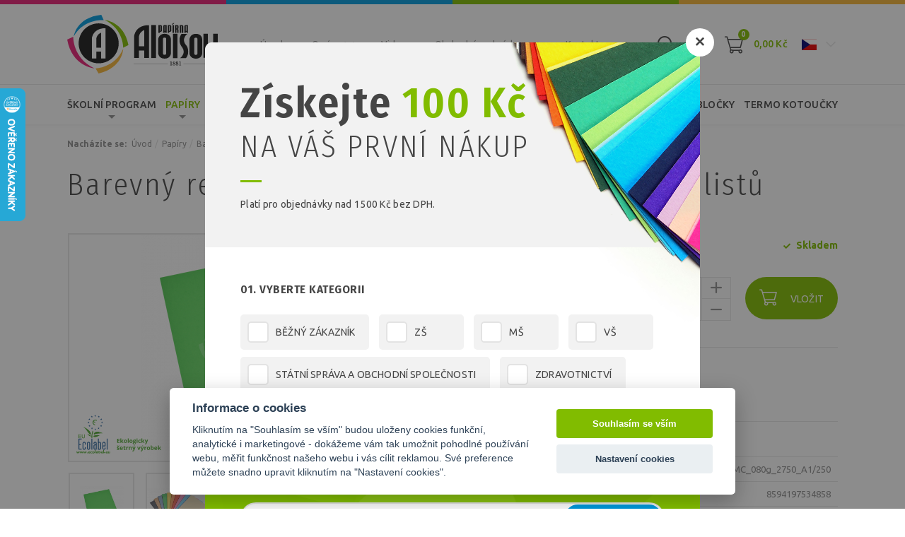

--- FILE ---
content_type: text/html; charset=utf-8
request_url: https://www.papirprovsechny.cz/barevny-recyklovany-papir-zeleny-a1-80g-250-listu/p247
body_size: 12143
content:
<!DOCTYPE html>
<html lang="cs">
<head>
  <meta charset="utf-8">
  <meta http-equiv="X-UA-Compatible" content="IE=edge">
  <meta name="viewport" content="width=device-width, initial-scale=1,user-scalable=no">
  <meta name="description" content="Barva č.2750">
  <meta name="keywords" content="Barevný recyklovaný papír zelený A1/80g/250 listů">
  <meta name="robots" content="index, follow">
  <meta name="author" content="Orbinet s.r.o.">
  <meta name="google-site-verification" content="mMhxkhNs3O9ohc_TmeojmE2iKsTCVxGXrUmFw0tR4bk">
  <title>Barevný recyklovaný papír zelený A1/80g/250 listů | Papírna Aloisov a.s.</title>

<meta property="og:url" content="https://www.papirprovsechny.cz/barevny-recyklovany-papir-zeleny-a1-80g-250-listu/p247">
<meta property="og:type" content="product">
<meta property="og:title" content="Barevný recyklovaný papír zelený A1/80g/250 listů">
<meta property="og:description" content="Barva č.2750">
<meta property="og:site_name" content="Papírna Aloisov a.s.">
<meta property="og:image" content="https://www.papirprovsechny.cz/dist/images/og-image.png">
<meta property="og:image" content="https://www.papirprovsechny.cz/data/temp/product-images/1/621-7-product-preview.jpg?1542173486">
<meta property="og:image" content="https://www.papirprovsechny.cz/data/temp/product-images/1/622-d7-product-preview.jpg?1542604099">
<meta property="og:image" content="https://www.papirprovsechny.cz/data/temp/product-images/1/623-zbozi-papirna-aloisov00218-kopie-product-preview.jpg?1542604099">

  <link rel="canonical" href="https://www.papirprovsechny.cz/barevny-recyklovany-papir-zeleny-a1-80g-250-listu/p247">
  <link rel="alternate" hreflang="sk" href="https://www.papirprovsechny.cz/sk/barevny-recyklovany-papir-zeleny-a1-80g-250-listu/p247">

  <link rel="shortcut icon" href="/dist/images/favicon.ico">
  <link rel="icon" type="image/png" href="/dist/images/favicon-32x32.png" sizes="32x32">
  <link rel="icon" type="image/png" href="/dist/images/favicon-16x16.png" sizes="16x16">

  <link href="https://fonts.googleapis.com/css?family=Ubuntu:400,500,700&amp;subset=latin-ext" rel="stylesheet">
  <link
          href="https://fonts.googleapis.com/css?family=Fira+Sans+Condensed:300,600|Fira+Sans+Extra+Condensed:300,400,500,600,700&amp;subset=latin-ext"
          rel="stylesheet">
  <link rel="stylesheet" href="https://use.fontawesome.com/releases/v5.1.0/css/all.css"
        integrity="sha384-lKuwvrZot6UHsBSfcMvOkWwlCMgc0TaWr+30HWe3a4ltaBwTZhyTEggF5tJv8tbt" crossorigin="anonymous">
  <link href="/dist/style.min.css?2f063d5c" rel="stylesheet">

  <script type="text/javascript"
          src="//maps.google.com/maps/api/js?key=AIzaSyBXG1Y14sCFCFF-km1JCI9E5EXsuCqoDfA&language=cs"></script>

  <script type="text/javascript" src="https://api.mapy.cz/loader.js"></script>
  <script type="text/javascript">Loader.load();</script>

  <!--[if lt IE 9]>
  <script src="/skins/aloisov/js/template/html5shiv.min.js"></script>
  <script src="/skins/aloisov/js/template/respond.min.js"></script>
  <![endif]-->
  <script>
    var basePath   = "";
    var distPath   = "\/dist";
    var cookieText = 'Tento web používá k poskytování služeb, personalizaci reklam a analýze návštěvnosti soubory cookie. Používáním tohoto webu s tím souhlasíte.';
    var cookieBtn  = 'Souhlasím';

    /*google maps*/
    var mapPointTitle   = '';
    var mapPointAddress = '';
    var mapPointCity    = '';
    var mapPointPhone   = '';
    var mapPointWWW     = '';
    var mapPointLat     = '';
    var mapPointLong    = '';
  </script>
    <!-- Global site tag (gtag.js) - Google Analytics -->
    <script async src="https://www.googletagmanager.com/gtag/js?id=UA-128746540-2"></script>
    <script>
      window.dataLayer = window.dataLayer || [];
      function gtag(){ dataLayer.push(arguments); }
      gtag('js', new Date());
      gtag('config', "UA-128746540-2");
    </script>
<!-- Google Data Layer for Google Tag Manager -->

            <script>
				window.dataLayer = window.dataLayer || []; 
				dataLayer.push({'ecomm_prodID': '247','pageCategory': 'Barevné recyklované papíry','ecomm_Category2': 'Barevné recyklované papíry','ecomm_nav': 'Úvod > Papíry > Barevné recyklované papíry > Barevný recyklovaný papír zelený A1/80g/250 listů','pageType': 'product','user.Loggedin': '0','user.Currency': 'CZK','event': ''});</script>
<!-- END Google Data Layer for Google Tag Manager -->
<!-- Google Tag Manager -->
<script>(function(w,d,s,l,i){w[l]=w[l]||[];w[l].push({'gtm.start':
new Date().getTime(),event:'gtm.js'});var f=d.getElementsByTagName(s)[0],
j=d.createElement(s),dl=l!='dataLayer'?'&l='+l:'';j.async=true;j.src=
'https://www.googletagmanager.com/gtm.js?id='+i+dl;f.parentNode.insertBefore(j,f);
    })(window,document,'script','dataLayer',"GTM-MPC8GLQ");</script>
<!-- End Google Tag Manager -->
</head>
<body class="page-index">
<!-- Google Tag Manager -->
<noscript>
    <iframe src="//www.googletagmanager.com/ns.html?id=GTM-MPC8GLQ" height="0" width="0" style="display:none;visibility:hidden"></iframe>
</noscript>
<!-- End Google Tag Manager --><div id="fb-root"></div>
<script>(function (d, s, id) {
    var js, fjs = d.getElementsByTagName(s)[0];
    if (d.getElementById(id)) {
      return;
    }
    js     = d.createElement(s);
    js.id  = id;
    js.src = 'https://connect.facebook.net/cs_CZ/sdk.js#xfbml=1&version=v3.0&appId=1043136232456386';
    fjs.parentNode.insertBefore(js, fjs);
  }(document, 'script', 'facebook-jssdk'));</script>

<header class="header js-header">
  <div class="navigation">
    <div class="header-top">
      <div class="header-top-line pink-bg"></div>
      <div class="header-top-line blue-bg"></div>
      <div class="header-top-line green-bg"></div>
      <div class="header-top-line orange-bg"></div>
    </div>
    <div class="container-normal header-middle">
      <div class="header-middle-wrapper">
        <div class="header-middle-left">
          <div class="header-logo">
            <a class="header-logo-link" href="/">
              <img src="/dist/images/logo-header.svg" alt="" width="213" class="img-responsive header-image">
            </a>
          </div>
        </div>
        <div class="header-middle-menu">
          <ul>
<li class="menu-item hidden-mobile-down ">
    <div class="dropdown">
    <a href="/"
       class="menu-link "
       id="dropdownMenu10"
    >Úvod</a>

    </div>
</li><li class="menu-item hidden-mobile-down ">
    <div class="dropdown">
    <a href="http://www.melecky.cz"
       class="menu-link dropdown-toggle"
       id="dropdownMenu4"
            data-hover="dropdown"
            data-toggle="dropdown"
            aria-haspopup="true"
            aria-expanded="false"
    >O nás</a>

    <div class="dropdown-menu" aria-labelledby="dropdownMenu4">
        <a class="dropdown-item " type="button" href="/stranka/papirna-aloisov-a-s" >Papírna Aloisov a.s.</a>
        <a class="dropdown-item " type="button" href="https://www.melecky.cz" target="_blank">Výroba papíru</a>
        <a class="dropdown-item " type="button" href="/clanky" >Články</a>
        <a class="dropdown-item " type="button" href="/stranka/certifikaty" >Certifikáty</a>
        <a class="dropdown-item " type="button" href="/stranka/dotace-z-eu" >Dotace z EU</a>
    </div>
    </div>
</li><li class="menu-item hidden-mobile-down ">
    <div class="dropdown">
    <a href="/stranka/video"
       class="menu-link "
       id="dropdownMenu14"
    >Video</a>

    </div>
</li><li class="menu-item hidden-mobile-down ">
    <div class="dropdown">
    <a href="/stranka/opaoou"
       class="menu-link dropdown-toggle"
       id="dropdownMenu3"
            data-hover="dropdown"
            data-toggle="dropdown"
            aria-haspopup="true"
            aria-expanded="false"
    >Obchodní podmínky</a>

    <div class="dropdown-menu" aria-labelledby="dropdownMenu3">
        <a class="dropdown-item " type="button" href="/stranka/op" >Obchodní podmínky</a>
        <a class="dropdown-item " type="button" href="/stranka/ochrana-osobnich-udaju" >Ochrana osobních údajů</a>
    </div>
    </div>
</li><li class="menu-item hidden-mobile-down ">
    <div class="dropdown">
    <a href="/stranka/kontakty"
       class="menu-link "
       id="dropdownMenu6"
    >Kontakty</a>

    </div>
</li>          </ul>
        </div>
        <div class="header-middle-right">
          <div class="header-controls-wrapper">

<form action="/barevny-recyklovany-papir-zeleny-a1-80g-250-listu/p247" method="post" id="search" class="search-form input-brown js-hidden-content-mobile hidden-sm-down js-search-form">
    <input placeholder="Hledaný výraz..." class="form-input search-input js-search-input" type="text" name="q" id="search-input" autocomplete="off">
    <button id="search-submit-button" class="search-btn js-search-btn"><span class="icon icon-lupa-outline"></span></button>

<div id="snippet-search-dropdown">                    
                    
</div>
<input type="hidden" name="_do" value="search-searchForm-submit"><!--[if IE]><input type=IEbug disabled style="display:none"><![endif]-->
</form>

    
<script>
    var Frontend = Frontend || {};
    Frontend.searchUrl = 'https://www.papirprovsechny.cz/barevny-recyklovany-papir-zeleny-a1-80g-250-listu/p247?do=search-search';
</script>
            <div class="header-customer">
              <a href="/prihlaseni" data-toggle="modal" data-target="#loginModal" class="header-link">
                <div class="header-customer-icon icon icon-uzivatel-outline">
                </div>
              </a>
            </div>

<div class="header-basket-group header-dropdown js-dropdown-block" id="snippet-cart-cart">
    <a href="/obsah-kosiku">
        <div class="header-basket-icon icon icon-kosik-outline js-dropdown-trigger">
            <span class="header-basket-count">0</span>
        </div>
        <span class="header-basket-text hidden-md-down">0,00 Kč</span>
    </a>
</div>
<div class="dropdown currency-switcher-dropdown">
    <button class="dropdown-toggle" id="curency" type="button" data-hover="dropdown" data-delay="0" data-toggle="dropdown" aria-haspopup="true"
            aria-expanded="false">
        <i class="flag-icon flag-icon-czk"></i>
    </button>

    <div class="dropdown-menu" aria-labelledby="curency">
                <a class="dropdown-item" href="https://www.papierprevsetkych.sk/barevny-recyklovany-papir-zeleny-a1-80g-250-listu/p247"><i class="flag-icon flag-icon-eur"></i></a>
    </div>
</div>
            <span class="navigation-trigger">
                            <span class="navigation-trigger-icon"></span>
                        </span>
          </div>

        </div>

      </div>
    </div>
    <div class="header-bottom js-header-bottom">
      <div class="container-normal">
        <div class="header-bottom-wrapper">
          <nav class="nav-collapse">


<form action="/barevny-recyklovany-papir-zeleny-a1-80g-250-listu/p247" method="post" id="search-mobile" class="search-form input-brown hidden-md-up">
    <input placeholder="Hledaný výraz..." class="form-input" id="search-mobile-input" type="text" name="q" autocomplete="off"><span class="search-icon icon icon-magnifier-tool hidden-sm-down"></span>
    <button id="search-mobile-submit-button" class="btn btn-primary-fill search-btn"><span class="icon icon-magnifier-tool hidden-md-up"></span><span class="hidden-sm-down">hledat</span></button>

<div id="snippet-searchMobile-dropdownMobile">                    
                    
</div>
<input type="hidden" name="_do" value="searchMobile-searchForm-submit"><!--[if IE]><input type=IEbug disabled style="display:none"><![endif]-->
</form>

    
<script>
    var Frontend = Frontend || {};
    Frontend.searchMobileUrl = 'https://www.papirprovsechny.cz/barevny-recyklovany-papir-zeleny-a1-80g-250-listu/p247?do=searchMobile-search';
</script>
            <div class="menu-group">
              <ul class="menu-list">
                  <li class="menu-item menu-item-ext menu-border-right hidden-md-up"><a
                            data-toggle="modal" data-target="#loginModal" class="menu-link" href="/prihlaseni"> <span
                              class="header-icon icon icon-user-shape"></span>Přihlášení</a></li>
                  <li class="menu-item menu-item-ext menu-border-left hidden-md-up"><a
                            class="menu-link" href="/registrace"> <span
                              class="header-icon icon icon-lock-padlock-symbol-for-protect"></span>Registrace
                    </a></li>

<li class="menu-item menu-dark hidden-mobile-up">
    <div class="category category-absolute category-ext js-accordion-group js-accordion-group-header">

        <div class="category-item js-accordion-item">
            <a href="/skolni-program" class="category-link">
                Školní program
                <span class="js-accordion-trigger"></span>
            </a>

    <div class="menu-submenu-wrapper js-accordion-content js-accordion-group">
        <div class="container-normal">
            <div class="menu-category-wrapper">
                <div class="category-item js-accordion-item">
                    <a href="/kancelarske-papiry" class="category-link">
                        <div class="menu-category-title">Kancelářské papíry</div>
                        <div class="menu-category-description"></div>
                        
                    </a>

                </div>
                <div class="category-item js-accordion-item">
                    <a href="/barevne-papiry" class="category-link">
                        <div class="menu-category-title">Barevné  papíry</div>
                        <div class="menu-category-description"></div>
                        
                    </a>

                </div>
                <div class="category-item js-accordion-item">
                    <a href="/barevne-kopirovaci-papiry" class="category-link">
                        <div class="menu-category-title">Barevné kopírovací papíry</div>
                        <div class="menu-category-description"></div>
                        
                    </a>

                </div>
                <div class="category-item js-accordion-item">
                    <a href="/barevne-recyklovane-papiry" class="category-link">
                        <div class="menu-category-title">Barevné recyklované papíry</div>
                        <div class="menu-category-description"></div>
                        
                    </a>

                </div>
                <div class="category-item js-accordion-item">
                    <a href="/kreslici-kartony" class="category-link">
                        <div class="menu-category-title">Kreslící kartony</div>
                        <div class="menu-category-description"></div>
                        
                    </a>

                </div>
                <div class="category-item js-accordion-item">
                    <a href="/kreslici-recyklovane-kartony" class="category-link">
                        <div class="menu-category-title">Kreslící recyklované kartony</div>
                        <div class="menu-category-description"></div>
                        
                    </a>

                </div>
                <div class="category-item js-accordion-item">
                    <a href="/skolni-sesity" class="category-link">
                        <div class="menu-category-title">Školní sešity</div>
                        <div class="menu-category-description"></div>
                        
                    </a>

                </div>
            </div>
        </div>
    </div>
        </div>
    </div>
</li>
<li class="menu-item menu-dark hidden-mobile-up">
    <div class="category category-absolute category-ext js-accordion-group js-accordion-group-header">

        <div class="category-item js-accordion-item">
            <a href="/papiry" class="category-link">
                Papíry
                <span class="js-accordion-trigger"></span>
            </a>

    <div class="menu-submenu-wrapper js-accordion-content js-accordion-group">
        <div class="container-normal">
            <div class="menu-category-wrapper">
                <div class="category-item js-accordion-item">
                    <a href="/kancelarske-papiry" class="category-link">
                        <div class="menu-category-title">Kancelářské papíry</div>
                        <div class="menu-category-description"></div>
                        
                    </a>

                </div>
                <div class="category-item js-accordion-item">
                    <a href="/barevne-papiry" class="category-link">
                        <div class="menu-category-title">Barevné papíry</div>
                        <div class="menu-category-description"></div>
                        
                    </a>

                </div>
                <div class="category-item js-accordion-item">
                    <a href="/barevne-kopirovaci-papiry" class="category-link">
                        <div class="menu-category-title">Barevné kopírovací papíry</div>
                        <div class="menu-category-description"></div>
                        
                    </a>

                </div>
                <div class="category-item js-accordion-item">
                    <a href="/barevne-recyklovane-papiry" class="category-link">
                        <div class="menu-category-title">Barevné recyklované papíry</div>
                        <div class="menu-category-description"></div>
                        
                    </a>

                </div>
                <div class="category-item js-accordion-item">
                    <a href="/kreslici-kartony" class="category-link">
                        <div class="menu-category-title">Kreslící kartony</div>
                        <div class="menu-category-description"></div>
                        
                    </a>

                </div>
                <div class="category-item js-accordion-item">
                    <a href="/kreslici-recyklovane-kartony" class="category-link">
                        <div class="menu-category-title">Kreslící recyklované kartony</div>
                        <div class="menu-category-description"></div>
                        
                    </a>

                </div>
                <div class="category-item js-accordion-item">
                    <a href="/skolni-sesity" class="category-link">
                        <div class="menu-category-title">Školní sešity</div>
                        <div class="menu-category-description"></div>
                        
                    </a>

                </div>
                <div class="category-item js-accordion-item">
                    <a href="/balici-papiry" class="category-link">
                        <div class="menu-category-title">Balicí papíry</div>
                        <div class="menu-category-description"></div>
                        
                    </a>

                </div>
            </div>
        </div>
    </div>
        </div>
    </div>
</li>
<li class="menu-item menu-dark hidden-mobile-up">
    <div class="category category-absolute category-ext js-accordion-group js-accordion-group-header">

        <div class="category-item js-accordion-item">
            <a href="/sesity" class="category-link">
                Sešity a bloky
                
            </a>

        </div>
    </div>
</li>
<li class="menu-item menu-dark hidden-mobile-up">
    <div class="category category-absolute category-ext js-accordion-group js-accordion-group-header">

        <div class="category-item js-accordion-item">
            <a href="/recyklovane-papiry" class="category-link">
                Recyklované papíry
                
            </a>

        </div>
    </div>
</li>
<li class="menu-item menu-dark hidden-mobile-up">
    <div class="category category-absolute category-ext js-accordion-group js-accordion-group-header">

        <div class="category-item js-accordion-item">
            <a href="/plotrove-role" class="category-link">
                Plotrové role
                
            </a>

        </div>
    </div>
</li>
<li class="menu-item menu-dark hidden-mobile-up">
    <div class="category category-absolute category-ext js-accordion-group js-accordion-group-header">

        <div class="category-item js-accordion-item">
            <a href="/vostinove-desky" class="category-link">
                Voštinové desky
                
            </a>

        </div>
    </div>
</li>
<li class="menu-item menu-dark hidden-mobile-up">
    <div class="category category-absolute category-ext js-accordion-group js-accordion-group-header">

        <div class="category-item js-accordion-item">
            <a href="/papirove-tasky" class="category-link">
                Papírové tašky
                
            </a>

        </div>
    </div>
</li>
<li class="menu-item menu-dark hidden-mobile-up">
    <div class="category category-absolute category-ext js-accordion-group js-accordion-group-header">

        <div class="category-item js-accordion-item">
            <a href="/blocky" class="category-link">
                Bločky
                
            </a>

        </div>
    </div>
</li>
<li class="menu-item menu-dark hidden-mobile-up">
    <div class="category category-absolute category-ext js-accordion-group js-accordion-group-header">

        <div class="category-item js-accordion-item">
            <a href="/termo-kotoucky" class="category-link">
                Termo kotoučky
                
            </a>

        </div>
    </div>
</li>

<li class="menu-item hidden-mobile-down  ">
    <div class="menu-item-wrapper hover-line menu-dropdown">
        <a href="/skolni-program" class="menu-link">
            Školní program
        </a>

    <div class="menu-submenu-wrapper js-accordion-content js-accordion-group">
        <div class="container-normal">
            <div class="menu-category-wrapper">
                <div class="category-item js-accordion-item">
                    <a href="/kancelarske-papiry" class="category-link">
                        <div class="menu-category-title">Kancelářské papíry</div>
                        <div class="menu-category-description"></div>
                        
                    </a>

                </div>
                <div class="category-item js-accordion-item">
                    <a href="/barevne-papiry" class="category-link">
                        <div class="menu-category-title">Barevné  papíry</div>
                        <div class="menu-category-description"></div>
                        
                    </a>

                </div>
                <div class="category-item js-accordion-item">
                    <a href="/barevne-kopirovaci-papiry" class="category-link">
                        <div class="menu-category-title">Barevné kopírovací papíry</div>
                        <div class="menu-category-description"></div>
                        
                    </a>

                </div>
                <div class="category-item js-accordion-item">
                    <a href="/barevne-recyklovane-papiry" class="category-link">
                        <div class="menu-category-title">Barevné recyklované papíry</div>
                        <div class="menu-category-description"></div>
                        
                    </a>

                </div>
                <div class="category-item js-accordion-item">
                    <a href="/kreslici-kartony" class="category-link">
                        <div class="menu-category-title">Kreslící kartony</div>
                        <div class="menu-category-description"></div>
                        
                    </a>

                </div>
                <div class="category-item js-accordion-item">
                    <a href="/kreslici-recyklovane-kartony" class="category-link">
                        <div class="menu-category-title">Kreslící recyklované kartony</div>
                        <div class="menu-category-description"></div>
                        
                    </a>

                </div>
                <div class="category-item js-accordion-item">
                    <a href="/skolni-sesity" class="category-link">
                        <div class="menu-category-title">Školní sešity</div>
                        <div class="menu-category-description"></div>
                        
                    </a>

                </div>
            </div>
        </div>
    </div>
    </div>
</li>
<li class="menu-item hidden-mobile-down  active">
    <div class="menu-item-wrapper hover-line menu-dropdown">
        <a href="/papiry" class="menu-link">
            Papíry
        </a>

    <div class="menu-submenu-wrapper js-accordion-content js-accordion-group">
        <div class="container-normal">
            <div class="menu-category-wrapper">
                <div class="category-item js-accordion-item">
                    <a href="/kancelarske-papiry" class="category-link">
                        <div class="menu-category-title">Kancelářské papíry</div>
                        <div class="menu-category-description"></div>
                        
                    </a>

                </div>
                <div class="category-item js-accordion-item">
                    <a href="/barevne-papiry" class="category-link">
                        <div class="menu-category-title">Barevné papíry</div>
                        <div class="menu-category-description"></div>
                        
                    </a>

                </div>
                <div class="category-item js-accordion-item">
                    <a href="/barevne-kopirovaci-papiry" class="category-link">
                        <div class="menu-category-title">Barevné kopírovací papíry</div>
                        <div class="menu-category-description"></div>
                        
                    </a>

                </div>
                <div class="category-item js-accordion-item">
                    <a href="/barevne-recyklovane-papiry" class="category-link">
                        <div class="menu-category-title">Barevné recyklované papíry</div>
                        <div class="menu-category-description"></div>
                        
                    </a>

                </div>
                <div class="category-item js-accordion-item">
                    <a href="/kreslici-kartony" class="category-link">
                        <div class="menu-category-title">Kreslící kartony</div>
                        <div class="menu-category-description"></div>
                        
                    </a>

                </div>
                <div class="category-item js-accordion-item">
                    <a href="/kreslici-recyklovane-kartony" class="category-link">
                        <div class="menu-category-title">Kreslící recyklované kartony</div>
                        <div class="menu-category-description"></div>
                        
                    </a>

                </div>
                <div class="category-item js-accordion-item">
                    <a href="/skolni-sesity" class="category-link">
                        <div class="menu-category-title">Školní sešity</div>
                        <div class="menu-category-description"></div>
                        
                    </a>

                </div>
                <div class="category-item js-accordion-item">
                    <a href="/balici-papiry" class="category-link">
                        <div class="menu-category-title">Balicí papíry</div>
                        <div class="menu-category-description"></div>
                        
                    </a>

                </div>
            </div>
        </div>
    </div>
    </div>
</li>
<li class="menu-item hidden-mobile-down  ">
    <div class="menu-item-wrapper hover-line ">
        <a href="/sesity" class="menu-link">
            Sešity a bloky
        </a>

    </div>
</li>
<li class="menu-item hidden-mobile-down  ">
    <div class="menu-item-wrapper hover-line ">
        <a href="/recyklovane-papiry" class="menu-link">
            Recyklované papíry
        </a>

    </div>
</li>
<li class="menu-item hidden-mobile-down  ">
    <div class="menu-item-wrapper hover-line ">
        <a href="/plotrove-role" class="menu-link">
            Plotrové role
        </a>

    </div>
</li>
<li class="menu-item hidden-mobile-down  ">
    <div class="menu-item-wrapper hover-line ">
        <a href="/vostinove-desky" class="menu-link">
            Voštinové desky
        </a>

    </div>
</li>
<li class="menu-item hidden-mobile-down  ">
    <div class="menu-item-wrapper hover-line ">
        <a href="/papirove-tasky" class="menu-link">
            Papírové tašky
        </a>

    </div>
</li>
<li class="menu-item hidden-mobile-down  ">
    <div class="menu-item-wrapper hover-line ">
        <a href="/blocky" class="menu-link">
            Bločky
        </a>

    </div>
</li>
<li class="menu-item hidden-mobile-down  ">
    <div class="menu-item-wrapper hover-line ">
        <a href="/termo-kotoucky" class="menu-link">
            Termo kotoučky
        </a>

    </div>
</li>



<li class="menu-item menu-light hidden-mobile-up ">
    <div class="category category-absolute category-ext js-accordion-group js-accordion-group-header">

        <div class="category-item js-accordion-item">
            <a href="/" class="category-link">
                Úvod
                
            </a>

        </div>
    </div>
</li><li class="menu-item menu-light hidden-mobile-up ">
    <div class="category category-absolute category-ext js-accordion-group js-accordion-group-header">

        <div class="category-item js-accordion-item">
            <a href="http://www.melecky.cz" class="category-link">
                O nás
                <span class="js-accordion-trigger"></span>
            </a>

                <div class="js-accordion-content js-accordion-group">
                    <div class="category-item js-accordion-item">
                        <a href="/stranka/papirna-aloisov-a-s" class="category-link">
                            Papírna Aloisov a.s.
                        </a>
                    </div>
                    <div class="category-item js-accordion-item">
                        <a href="https://www.melecky.cz" class="category-link">
                            Výroba papíru
                        </a>
                    </div>
                    <div class="category-item js-accordion-item">
                        <a href="/clanky" class="category-link">
                            Články
                        </a>
                    </div>
                    <div class="category-item js-accordion-item">
                        <a href="/stranka/certifikaty" class="category-link">
                            Certifikáty
                        </a>
                    </div>
                    <div class="category-item js-accordion-item">
                        <a href="/stranka/dotace-z-eu" class="category-link">
                            Dotace z EU
                        </a>
                    </div>
                </div>
        </div>
    </div>
</li><li class="menu-item menu-light hidden-mobile-up ">
    <div class="category category-absolute category-ext js-accordion-group js-accordion-group-header">

        <div class="category-item js-accordion-item">
            <a href="/stranka/video" class="category-link">
                Video
                
            </a>

        </div>
    </div>
</li><li class="menu-item menu-light hidden-mobile-up ">
    <div class="category category-absolute category-ext js-accordion-group js-accordion-group-header">

        <div class="category-item js-accordion-item">
            <a href="/stranka/opaoou" class="category-link">
                Obchodní podmínky
                <span class="js-accordion-trigger"></span>
            </a>

                <div class="js-accordion-content js-accordion-group">
                    <div class="category-item js-accordion-item">
                        <a href="/stranka/op" class="category-link">
                            Obchodní podmínky
                        </a>
                    </div>
                    <div class="category-item js-accordion-item">
                        <a href="/stranka/ochrana-osobnich-udaju" class="category-link">
                            Ochrana osobních údajů
                        </a>
                    </div>
                </div>
        </div>
    </div>
</li><li class="menu-item menu-light hidden-mobile-up ">
    <div class="category category-absolute category-ext js-accordion-group js-accordion-group-header">

        <div class="category-item js-accordion-item">
            <a href="/stranka/kontakty" class="category-link">
                Kontakty
                
            </a>

        </div>
    </div>
</li>
              </ul>
            </div>
          </nav>


        </div>
      </div>
    </div>
  </div>
</header>
<!-- Main content -->
<main class="owerflow-x-hidden js-main">
    <div class="container-normal">
      <div class="row">
        <div class="page-content col-xs-12">
            <section class="padding-bottom-0 padding-style-small">
              <div class="row">
                <div class="col-xs-12">
<ul class="breadcrumbs-list">
    <li class="breadcrumbs-list-item">
        <a class="breadcrumbs-list-link breadcrumbs-list-link-ext">Nacházíte se:</a>
    </li>
    <li class="breadcrumbs-list-item">
        <a href="/" class="breadcrumbs-list-link">Úvod</a>
    </li>
    <li class="breadcrumbs-list-item">
        <a href="/papiry" class="breadcrumbs-list-link">Papíry</a>
    </li>
    <li class="breadcrumbs-list-item">
        <a href="/barevne-recyklovane-papiry" class="breadcrumbs-list-link">Barevné recyklované papíry</a>
    </li>
    <li class="breadcrumbs-list-item">
        <a href="" class="breadcrumbs-list-link">Barevný recyklovaný papír zelený A1/80g/250 listů</a>
    </li>
</ul>                </div>
              </div>
            </section>


<div itemscope itemtype="http://schema.org/Product">
  <div class="row">
    <div class="col-xs-12">
<div id="snippet--name">          <h1 class="alfa padding-top-10" itemprop="name">Barevný recyklovaný papír zelený A1/80g/250 listů</h1>
</div>    </div>
  </div>

  <div class="row">
    <div class="detail-gallery col-xs-12 col-md-6 col-xl-6">
      <div class="js-slider detail-gallery-main js-slider-main-product js-gallery">
            <a href="https://www.papirprovsechny.cz/data/temp/product-images/1/621-7-product-detail-large.jpg?1542604099" class="js-slide-item js-gallery-item"
               data-title="Barevný recyklovaný papír zelený A1/80g/250 listů">
                    <img src="https://www.papirprovsechny.cz/data/temp/product-images/1/621-7-product-detail-main.jpg?1542604099" alt="Barevný recyklovaný papír zelený A1/80g/250 listů" itemprop="image" class="img-responsive">

              <div class="ecolabel-tag">
                    <span class="tag-ecolabel"><img src="/dist/images/ecolabel.svg"></span>
              </div>
              <div class="tags">

                    <div class="product-tag green">
                      <div class="product-tag-text">Skladem</div>
                    </div>
                    <div class="clearfix"></div>


                <div class="clearfix"></div>
              </div>
            </a>
        <a
                href="https://www.papirprovsechny.cz/data/temp/product-images/1/622-d7-product-detail-large.jpg?1542604099" class="js-slide-item js-gallery-item">
            <img src="https://www.papirprovsechny.cz/data/temp/product-images/1/622-d7-product-detail-main.jpg?1542604099" alt="Barevný recyklovaný papír zelený A1/80g/250 listů" class="img-responsive">
        </a>
        <a
                href="https://www.papirprovsechny.cz/data/temp/product-images/1/623-zbozi-papirna-aloisov00218-kopie-product-detail-large.jpg?1542604100" class="js-slide-item js-gallery-item">
            <img src="https://www.papirprovsechny.cz/data/temp/product-images/1/623-zbozi-papirna-aloisov00218-kopie-product-detail-main.jpg?1542604100" alt="Barevný recyklovaný papír zelený A1/80g/250 listů" class="img-responsive">
        </a>
      </div>
      <div class="detail-gallery-thumbnail slider js-slider-thumbnail-product">
          
            <div class="js-slide-item item col-xs-3">
              <div class="image-block">
                <div class="d-table-cell align-middle">
                    <img src="https://www.papirprovsechny.cz/data/temp/product-images/1/621-7-product-detail-small-preview.jpg?1542604100" alt="Barevný recyklovaný papír zelený A1/80g/250 listů" class="img-responsive">
                </div>
              </div>
            </div>

            <div class="js-slide-item item col-xs-3">
              <div class="image-block">
                <div class="d-table-cell align-middle">
                    <img src="https://www.papirprovsechny.cz/data/temp/product-images/1/622-d7-product-detail-small-preview.jpg?1542604100" alt="Barevný recyklovaný papír zelený A1/80g/250 listů" class="img-responsive">
                </div>
              </div>
            </div>

            <div class="js-slide-item item col-xs-3">
              <div class="image-block">
                <div class="d-table-cell align-middle">
                    <img src="https://www.papirprovsechny.cz/data/temp/product-images/1/623-zbozi-papirna-aloisov00218-kopie-product-detail-small-preview.jpg?1542604100" alt="Barevný recyklovaný papír zelený A1/80g/250 listů" class="img-responsive">
                </div>
              </div>
            </div>
      </div>

         

    </div>
    <div class="detail-info col-xs-12 col-md-6 col-xl-6" id="snippet--info">
      <div class="detail-info-line">
        <div id="ajax-history" data-url="/barevny-recyklovany-papir-zeleny-a1-80g-250-listu/p247"></div>
          <form action="/barevny-recyklovany-papir-zeleny-a1-80g-250-listu/p247" method="post" id="variant-form" class="">
            <div class="variant-parameters-wrapper">
            </div>
          <input type="hidden" name="_do" value="changeVariantForm-submit"><!--[if IE]><input type=IEbug disabled style="display:none"><![endif]-->
</form>

        <div class="detail-info">
          <span class="detail-text" itemprop="description">Barva č.2750</span>

          <span class="product-stock detail in-stock txt-r">
              <i class="fas fa-check"></i>
              Skladem
          </span>
          <div class="clearfix"></div>
        </div>
          <form action="/barevny-recyklovany-papir-zeleny-a1-80g-250-listu/p247" method="get" id="add-product-form" class="ajax" data-target-modal="addedToBasket">
              <div class="detail-price-action-wrapper">
                  <div class="detail-price">
                      <div class="product-price-block product-price-block-ext-1" itemscope
                           itemtype="http://schema.org/Offer">
                          <span class="product-price product-price-new"
                                data-qtp-source-price="1646.73">1 646,73 Kč <span
                                      class="price-note">/ ks</span></span>
                          <span class="detail-text">
                                1 360,93 Kč bez DPH
                            </span>
                          <span class="quantity-total-price">
                Cena celkem
                    <div class="quantity-total-price-wrapper">
<div id="snippet--price">                              <span data-qtp-target>
                                  1 646,73
                            </span>
</div>                          <span class="quantity-total-price-currency">Kč</span>
                    </div>
              </span>
                          <meta itemprop="priceCurrency" content="CZK">
                      </div>
                  </div>

                  <div class="detail-action">



                          <div class="quantity js-number">
                              <input type="number" required class="quantity-input js-quantity-input"
                                     data-multiplies="0" data-qtp-source-quantity
                                        data-old-value="1" name="quantity" min="1" id="quantity" value="1">
                              <div class="unit">ks</div>
                              <div class="quantity-up js-plus"><i class="icon icon-add"></i></div>
                              <div class="quantity-down js-minus"><i class="icon icon-remove"></i></div>
                          </div>
                          <button class="detail-buy-btn btn btn-primary-fill btn-big txt-r float-right" type="button" name="_submit">
                              <span class="btn-icon icon-r icon-size-big icon icon-kosik-outline"></span> Vložit
                          </button>
                          <div class="clearfix"></div>

                  </div>
              </div>

          <input type="hidden" name="configuratorIds" value=""><input type="hidden" name="do" value="addForm-submit"><!--[if IE]><input type=IEbug disabled style="display:none"><![endif]-->
</form>

        <div class="detail-share-wrapper">
          <div class="detail-share-facebook">
            <div class="fb-like" data-href="https://www.papirprovsechny.cz/barevny-recyklovany-papir-zeleny-a1-80g-250-listu/p247" data-layout="button_count"
                 data-action="like" data-size="small" data-show-faces="false" data-share="true"></div>
          </div>
        </div>

        <div class="detail-favourite">
          <a data-toggle="modal" data-target="#sendQuestion" class="" href="/barevny-recyklovany-papir-zeleny-a1-80g-250-listu/p247?do=openSendQuestion"><i
                    class="icon icon-podpora"></i> Dotaz</a>
          <a data-toggle="modal" data-target="#sendToFriend" class="" href="/barevny-recyklovany-papir-zeleny-a1-80g-250-listu/p247?do=openSendToFriend"><i
                    class="icon icon-zakaznici"></i> Doporučit</a>
        </div>
      </div>


      <div class="detail-info-line">
        <div class="detail-info-list">
          <span class="detail-text detail-text-big txt-upper">Parametry</span>
          <ul class="detail-list">
            <li class="detail-list-item"><span class="detail-list-text">Kód</span><span
                      class="detail-list-text detail-list-text-ext">EPMC_080g_2750_A1/250</span></li>
            <li class="detail-list-item"><span class="detail-list-text">EAN</span><span
                      class="detail-list-text detail-list-text-ext" itemprop="gtin13"
                      content="8594197534858">8594197534858</span></li>
            <li class="detail-list-item"><span class="detail-list-text">Hmotnost</span><span
                      class="detail-list-text detail-list-text-ext" itemprop="weight"
                      content="10500">10.5 kg / ks</span></li>
            <li class="detail-list-item"><span class="detail-list-text">Výrobce</span><span
                      class="detail-list-text detail-list-text-ext" itemprop="manufacturer"
                      content="Papírna Aloisov a.s.">Papírna Aloisov a.s.</span></li>
          </ul>
        </div>

        <div class="clearfix"></div>
        <div class="detail-info-list">
          <ul class="detail-list">
            <li class="detail-list-item">
              <span class="detail-list-text">Formát</span><span
                      class="detail-list-text detail-list-text-ext">A1 </span>
            </li>
            <li class="detail-list-item">
              <span class="detail-list-text">Plošná hmotnost</span><span
                      class="detail-list-text detail-list-text-ext">80 g/m<sup>2</sup></span>
            </li>
            <li class="detail-list-item">
              <span class="detail-list-text">Kvalita papíru</span><span
                      class="detail-list-text detail-list-text-ext">recyklovaný papír </span>
            </li>
            <li class="detail-list-item">
              <span class="detail-list-text">Barva</span><span
                      class="detail-list-text detail-list-text-ext">zelený </span>
            </li>
          </ul>
        </div>
        <div class="clearfix"></div>
      </div>
    </div>
  </div>

  <!-- sety -->
  <!-- /. sety -->

  <!-- darek zdarma -->
  <!-- /. darek zdarma -->


  <div class="row">
    <div class="detail-description col-xs-12 tabs-group js-tabs-group">
      <ul class="tabs-list">
        <li id="tab-1" class="tabs-list-item js-tabs-list-item active">
          <div class="tabs-list-text">
            <a>
              <div class="tabs-list-icon icon icon-pencil"></div>Popis
            </a>
          </div>
        </li>
        <li id="tab-2" class="tabs-list-item js-tabs-list-item">
          <div class="tabs-list-text">
            <a>
              <div class="tabs-list-icon icon icon-comments"></div>Recenze
            </a>
          </div>
        </li>
      </ul>
      <div class="tabs-content js-tabs-content typography">
        <div data-id="tab-1" class="js-tabs-content-item tabs-content-item active">
            <p>Papír je strojně hlazený, vyrobený ze 100% recyklovaných vláken. Vhodný pro tisk a výtvarné účely.</p>

        </div>
        <div data-id="tab-2" class="js-tabs-content-item tabs-content-item">

<div class="row">
    <div class="col-xs-12 col-sm-6">
        <h3 class="margin-top-05">0 hodnocení</h3>
    </div>
    <div class="col-xs-12 col-sm-6 txt-r">
        <button class="btn btn-ext btn-primary-fill btn-min-width-ext js-modal-trigger" data-modal="ratingModalForm">Napsat hodnocení<span class="btn-icon btn-icon-ext-1 icon icon-chevron-right"></span></button>
    </div>
</div>
<div class="row">
</div>
        </div>
      </div>
    </div>
  </div>


</div>
<script>
    var variantsData = "[]";
    var variant = "{\"id\":null,\"price\":null,\"name\":null,\"link\":\"#\",\"minQuantity\":0}";
</script>
<div id="changeVariantRecommendModal" class="modal-block modal" tabindex="-1" role="dialog">
    <div class="modal-scroll">
        <div class="modal-box modal-box-ext">
            <span class="modal-close close-trigger" data-dismiss="modal" aria-label="Close">
                <span class="icon icon-cross-remove-sign"></span>
            </span>
            <div class="modal-body modal-body-ext">
                <div class="row txt-c">
                    <div class="col-xs-12"><span
                                class="modal-title alfa">Počet kusů v balení</span></div>
                </div>
                <div class="row margin-bottom-3">
                    <div class="col-xs-12">
                        <p>Počet kusů v balení již nelze snížit, pokud si přejete objednat méně kusů, zvolte jiné balení.</p>
                    </div>
                </div>
                <div class="row gutter-10">
                    <div class="col-xs-12 col-sm-8 col-md-6 txt-r float-right margin-top-1">
                        <a href="#" class="btn btn-ext btn-primary-fill btn-min-width-ext" id="orderOtherVariant">
                            Přepnout na jiné balení
                            <span class="btn-icon btn-icon-ext-1 icon icon-chevron-right"></span>
                        </a>
                    </div>
                    <div class="col-xs-12 col-sm-4 col-md-6 margin-top-1">
                        <button type="button" class="btn btn-gray-fill btn-gray-fill-ext btn-min-width" data-dismiss="modal" aria-label="Close">
                            zpět do obchodu
                        </button>
                    </div>
                </div>
            </div>
        </div>
    </div>
</div>
<div id="changeVariantToBetterModal" class="modal-block modal" tabindex="-1" role="dialog">
    <div class="modal-scroll">
        <div class="modal-box modal-box-ext">
            <span class="modal-close close-trigger" data-dismiss="modal" aria-label="Close">
                <span class="icon icon-cross-remove-sign"></span>
            </span>
            <div class="modal-body modal-body-ext">
                <div class="row txt-c">
                    <div class="col-xs-12"><span
                                class="modal-title alfa">Lze objednat balení s výhodnější cenou</span></div>
                </div>
                <div class="row margin-bottom-3">
                    <div class="col-xs-12">
                        <p>Pro daný počet kusů lze objednat balení s výhodnější cenou</p>
                        <p>
                            Momentální cena: <span>Cena na dotaz</span> Kč / ks bez DPH<br>
                            Cena nového balení: <span id="newVariantPrice"></span> Kč / ks bez DPH<br>
                        </p>
                    </div>
                </div>
                <div class="row gutter-10">
                    <div class="col-xs-12 col-sm-8 col-md-6 txt-r float-right margin-top-1">
                        <a href="#" class="btn btn-ext btn-primary-fill btn-min-width-ext" id="orderBetterVariant">
                            Přepnout na výhodnější balení
                            <span class="btn-icon btn-icon-ext-1 icon icon-chevron-right"></span>
                        </a>
                    </div>
                    <div class="col-xs-12 col-sm-4 col-md-6 margin-top-1">
                        <button type="button" class="btn btn-gray-fill btn-gray-fill-ext btn-min-width" data-dismiss="modal" aria-label="Close">
                            zpět do obchodu
                        </button>
                    </div>
                </div>
            </div>
        </div>
    </div>
</div>
        </div>
      </div>
    </div>




  <section class="benefits-section footer-benefits green-triangles-bg">
    <div class="container-normal">
      <div class="row">
        <div class="benefits">
          <div class="benefits-item">
            <div class="benefits-icon icon icon-zakaznici"></div>
            <div class="benefits-text-block">
              <div class="benefits-text">
                Více jak 1000<br>
                spokojených zákazníků
              </div>
            </div>
          </div>
          <div class="benefits-item">
            <div class="benefits-icon icon icon-zaruka"></div>
            <div class="benefits-text-block">
              <div class="benefits-text">
                Třicetidenní záruka<br>
                na vrácení peněz
              </div>
            </div>
          </div>
          <div class="benefits-item">
            <div class="benefits-icon icon icon-vydejni-mista"></div>
            <div class="benefits-text-block">
              <div class="benefits-text">
                Cena přímo<br>
                od výrobce
              </div>
            </div>
          </div>
        </div>
      </div>
    </div>
  </section>
</main>
<!-- Footer -->
<footer class="footer">
  <div class="container-normal">
    <div class="row">
      <div class="footer-top col-xs-12">
        <div class="row">
          <div class="footer-item col-xs-12 col-md-4 col-lg-3">
            <div class="row">
              <div class="col-xs-12 col-sm-6 col-md-12">
                <div class="footer-logo"><a href="/"><img src="/dist/images/logo-footer.svg"
                                                                                          alt="" width="165"></a></div>

              </div>
              <div class="col-xs-12 col-sm-6 col-md-12">
                <ul class="contact-list">
                  <li class="contact-list-item"><span class="contact-list-icon fa fa-map-marker-alt"></span>
                    <p class="contact-list-text">Čermenská 910<br>Vítkov 74901</p></li>
                  <li class="contact-list-item"><a href="tel:+420 583 320 275" class="contact-list-link"><span
                              class="contact-list-icon icon icon-telephone-handle-silhouette"></span><span
                              class="contact-list-text">+420 583 320 275</span></a></li>
                  <li class="contact-list-item"><a href="mailto:info@papirprovsechny.cz" class="contact-list-link"><span
                              class="contact-list-icon icon icon-envelope"></span><span
                              class="contact-list-text text-underline">info@papirprovsechny.cz</span></a></li>
                </ul>
              </div>
            </div>
          </div>
          <div class="js-accordion-group js-accordion-group-mobile col-xs-12 col-md-8 col-lg-9">
            <div class="row gutter-10">
              <div class="footer-item js-accordion-item col-xs-12 col-sm-4 col-lg-3"><span
                        class="footer-title js-accordion-trigger">Kategorie</span>
<ul class="footer-list js-accordion-content">
    <li class="footer-list-item">
        <a class="footer-list-link" href="/skolni-program">Školní program</a>
    </li>
    <li class="footer-list-item">
        <a class="footer-list-link" href="/papiry">Papíry</a>
    </li>
    <li class="footer-list-item">
        <a class="footer-list-link" href="/sesity">Sešity a bloky</a>
    </li>
    <li class="footer-list-item">
        <a class="footer-list-link" href="/recyklovane-papiry">Recyklované papíry</a>
    </li>
    <li class="footer-list-item">
        <a class="footer-list-link" href="/plotrove-role">Plotrové role</a>
    </li>
    <li class="footer-list-item">
        <a class="footer-list-link" href="/vostinove-desky">Voštinové desky</a>
    </li>
    <li class="footer-list-item">
        <a class="footer-list-link" href="/papirove-tasky">Papírové tašky</a>
    </li>
    <li class="footer-list-item">
        <a class="footer-list-link" href="/blocky">Bločky</a>
    </li>
    <li class="footer-list-item">
        <a class="footer-list-link" href="/termo-kotoucky">Termo kotoučky</a>
    </li>
</ul>              </div>
              <div class="footer-item js-accordion-item col-xs-12 col-sm-4 col-lg-3"><span
                        class="footer-title js-accordion-trigger">Obsah webu</span>
<ul class="footer-list js-accordion-content">
    <li class="footer-list-item">
        <a class="footer-list-link" href="/"
           >
            Úvod
        </a>
    </li>
    <li class="footer-list-item">
        <a class="footer-list-link" href="http://www.melecky.cz"
           >
            O nás
        </a>
    </li>
    <li class="footer-list-item">
        <a class="footer-list-link" href="/stranka/video"
           >
            Video
        </a>
    </li>
    <li class="footer-list-item">
        <a class="footer-list-link" href="/stranka/opaoou"
           >
            Obchodní podmínky
        </a>
    </li>
    <li class="footer-list-item">
        <a class="footer-list-link" href="/stranka/kontakty"
           >
            Kontakty
        </a>
    </li>
</ul>              </div>
              <div class="footer-item js-accordion-item col-xs-12 col-sm-4 col-lg-6"><span
                        class="footer-title js-accordion-trigger">Papírna Aloisov a.s.</span>
                <div class="js-accordion-content">
                  <p>Děláme svět papíru recyklovanější. Vyrábíme všechny papíry šetrné vůči životnímu prostředí. Certifikát EKOLABEL. Používáme nejmodernější technologii barvení papíru.</p>
                  <a href="/stranka/nazev-projektu-travni-tasky"><img src="/dist/images/eu-dotace.png" alt="" class="img-responsive d-none d-sm-block"></a>
                </div>
              </div>
            </div>
          </div>
          <a href="/stranka/nazev-projektu-travni-tasky"><img src="/dist/images/eu-dotace.png" alt="" class="img-responsive d-sm-none"></a>
        </div>
      </div>
    </div>
    <div class="row">
      <div class="col-xs-12">
        <div class="footer-middle">
          <div class="newsletter-wrapper">
            <div class="color-line-wrapper">
              <div class="color-line pink-bg"></div>
              <div class="color-line blue-bg"></div>
              <div class="color-line green-bg"></div>
              <div class="color-line orange-bg"></div>
            </div>
            <div class="newsletter">
              <div class="row">
                <div class="col-xs-12">
                  <div class="footer-title">Nenechte si uniknout žádnou výhodnou akci</div>
                  <p>Zaregistrujte se k bezplatnému zasílání novinek a akcí z našeho obchodu přímo na váš email.</p>
                </div>
              </div>
            </div>
<div class="newsletter-form pos-r js-newsletter-wrapper">

    <div class="newsletter-present">
        <span class="icon-gift"></span>
        Dárek k nákupu
    </div>
    <div class="newsletter-input-wrapper js-newsletter">
        <input name="email" type="text" autocomplete="off" placeholder="Zadejte Váš email" class="form-input form-input-ext js-newsletter-popup-trigger">
        <button name="submit" class="btn btn-absolute btn-primary-fill js-newsletter-popup-trigger"><span class="btn-icon btn-icon-ext icon icon-chevron-right"></span></button>
    </div>

</div>

<!-- newsletter popup -->
<div class="newsletter-popup" id="js-newsletter-popup">
    <div class="modal-overlay"></div>
    <div data-modal="newsletter-popup" class="modal-block modal-block-ext">
        <div class="modal-scroll">
            <div class="modal-box modal-box-ext-1">
                <span class="modal-close close-trigger js-close-modal-cook"><span
                        class="icon icon-cross-remove-sign"></span>
                </span>
                <div class="modal-body">
                    <div class="modal-top bg-gray-normal txt-sm-c">
                        <div style="background-image:url('/dist/images/variant.png')" class="bg-image bg-image-variant d-none d-md-block"></div>
                        <div class="row">
                            <div class="col-xs-12 p-margin-0 p-gray">
                                <div class="header-divider">
                                    <div class="h-semibold h-margin-0">
                                        <div class="alfa alfa-ext">
                                            Získejte
                                            <span class="txt-green">
                                                  100 Kč
                                            </span>
                                        </div>
                                    </div>
                                    <div class="h-upper h-margin-05">
                                        <div class="alfa">na váš první nákup</div>
                                    </div>
                                </div>
                                <p class="modal-text">
                                    Platí pro objednávky nad
                                        1500 Kč
                                    bez DPH.
                                </p>
                            </div>
                        </div>
                    </div>
                    <div class="modal-middle h-upper h-margin-15 h-semibold" data-checkbox--holder>
                        <div class="zeta">01. Vyberte kategorii</div>
                        <div class="checkbox checkbox-category">
                            <input id="checkbox_category_1" data-checkbox--to-target type="checkbox" name="checkbox_category_1" value="Běžný zákazník"
                                   class="checkbox-hidden">
                            <label for="checkbox_category_1" class="checkbox-label"><span class="checkbox-box"></span>
                                <div class="checkbox-text-block"><span class="checkbox-text">běžný zákazník</span></div>
                            </label>
                        </div>
                        <div class="checkbox checkbox-category">
                            <input id="checkbox_category_2" data-checkbox--to-target type="checkbox" name="checkbox_category_2" value="ZŠ"
                                   class="checkbox-hidden">
                            <label for="checkbox_category_2" class="checkbox-label"><span class="checkbox-box"></span>
                                <div class="checkbox-text-block"><span class="checkbox-text">ZŠ</span></div>
                            </label>
                        </div>
                        <div class="checkbox checkbox-category">
                            <input id="checkbox_category_3" data-checkbox--to-target type="checkbox" name="checkbox_category_3" value="MŠ"
                                   class="checkbox-hidden">
                            <label for="checkbox_category_3" class="checkbox-label"><span class="checkbox-box"></span>
                                <div class="checkbox-text-block"><span class="checkbox-text">MŠ</span></div>
                            </label>
                        </div>
                        <div class="checkbox checkbox-category">
                            <input id="checkbox_category_4" data-checkbox--to-target type="checkbox" name="checkbox_category_4" value="VŠ"
                                   class="checkbox-hidden">
                            <label for="checkbox_category_4" class="checkbox-label"><span class="checkbox-box"></span>
                                <div class="checkbox-text-block"><span class="checkbox-text">VŠ</span></div>
                            </label>
                        </div>
                        <div class="checkbox checkbox-category">
                            <input id="checkbox_category_5" data-checkbox--to-target type="checkbox" name="checkbox_category_5"
                                   value="Státní správa a obchodní společnosti"
                                   class="checkbox-hidden">
                            <label for="checkbox_category_5" data-checkbox--to-target class="checkbox-label"><span class="checkbox-box"></span>
                                <div class="checkbox-text-block"><span class="checkbox-text">státní správa a obchodní společnosti</span></div>
                            </label>
                        </div>
                        <div class="checkbox checkbox-category">
                            <input id="checkbox_category_6" data-checkbox--to-target type="checkbox" name="checkbox_category_6" value="Zdravotnictví" class="checkbox-hidden">
                            <label for="checkbox_category_6" class="checkbox-label"><span class="checkbox-box"></span>
                                <div class="checkbox-text-block"><span class="checkbox-text">zdravotnictví</span></div>
                            </label>
                        </div>
                    </div>

                    <div class="modal-bottom h-white h-upper h-margin-15 pos-r h-semibold">
                        <div style="background-image:url('/dist/images/newsletter-bg.png')" class="bg-image bg-image-newsletter"></div>
                        <div class="z-index-3 pos-r">
                            <div class="zeta">02. Zadejte E-mail a získejte slevu</div>
<div id="snippet-newsletter-newsletter">
                                <form action="/barevny-recyklovany-papir-zeleny-a1-80g-250-listu/p247" method="post" class="ajax js-newsletter" id="frm-newsletter-form">


                                        <div class="js-newsletter-wrapper">
                                            <div class="newsletter-form pos-r">

                                                <input type="text" placeholder="Zadejte Váš email" class="newsletter-form-input form-input form-input-ext" name="email" id="frm-newsletter-form-email">
                                                <div class="newsletter-icon icon icon-envelope"></div>

                                                <button class="btn btn-absolute btn-absolute-ext-1 btn-blue-fill" type="submit" name="_submit" value="Odeslat">
                                                    <span class="d-none d-sm-block">Zaslat slevu</span>
                                                    <span class="btn-icon btn-icon-ext icon icon-chevron-right d-block d-sm-none"></span>
                                                </button>

                                                <div class="newsletter-captcha-wrapper js-newsletter-captcha-wrapper">
                                                    <div class="recaptcha-wrapper">
                                                        <div class="g-recaptcha" data-sitekey="6LeBDmsUAAAAALh4a6gmn8Z05rzGG2ZkK_jOQXrS"></div>
                                                    </div>
                                                </div>

                                                <div class="checkbox checkbox-float-none">
                                                    <div class="checkbox-text-block">
                                                        <span class="checkbox-text checkbox-text-white">
                                                            Odesláním formuláře souhlasíte se
                                                            <a href="/stranka/ochrana-osobnich-udaju" target="_blank">zpracováním osobních údajů</a>
                                                            pro účely zasílání obchodního sdělení.
                                                        </span>
                                                    </div>

                                                    <div class="clearfix"></div>
                                                </div>


                                            </div>
                                        </div>
                                    <input data-checkbox--target type="hidden" name="emailGroupName" value="">
                                <input type="hidden" name="_do" value="newsletter-form-submit"><!--[if IE]><input type=IEbug disabled style="display:none"><![endif]-->
</form>


                                <script src="https://www.google.com/recaptcha/api.js?hl=cs"></script>
</div>                        </div>
                    </div>

                </div>
            </div>
        </div>
    </div>
</div>
<!-- /. newsletter popup -->

          </div>
        </div>
      </div>
    </div>
    <div class="row">
      <div class="footer-bottom col-xs-12">
        <div class="row">
          <div class="col-xs-12 col-sm-6 txt-xs-c">
            <p class="footer-copy">Copyright © 2026 Papírna Aloisov a.s. | Created by <a href="https://www.orbinet.cz" target="_blank">Orbinet s.r.o.</a></p>
          </div>
          <div class="col-xs-12 col-sm-6 socials">
          </div>
        </div>
      </div>
    </div>
  </div>
</footer>
<!-- Modals -->

<!-- customer -->

<div data-modal="loginModal" class="modal-block" id="loginModal">
    <div class="modal-scroll">
        <div class="modal-box">
            <span data-dismiss="modal" aria-label="Close"  class="modal-close close-trigger js-close-modal">
                <span class="icon icon-cross-remove-sign"></span>
            </span>
            <div class="modal-body">
<div id="snippet-customer-login-form">                        <div class="row txt-c">
                            <div class="col-xs-12"><span class="modal-title alfa">Přihlášení</span></div>
                        </div>
                        <form action="/barevny-recyklovany-papir-zeleny-a1-80g-250-listu/p247" method="post" class="ajax" id="frm-customer-signInForm">
                            <div class="form-bg">
                                <div class="row">
                                    <div class="col-xs-12">
                                        <div class="form-line">
                                            <input type="email" placeholder="Login" class="form-input form-input-ext" name="email" id="frm-customer-signInForm-email"><span class="form-icon icon icon-envelope"></span>
                                        </div>
                                    </div>
                                </div>
                                <div class="row">
                                    <div class="col-xs-12">
                                        <div class="form-line">
                                            <input type="password" placeholder="Heslo" class="form-input form-input-ext" name="password" id="frm-customer-signInForm-password"><span class="form-icon icon icon-lock-padlock-symbol-for-protect"></span>
                                        </div>
                                    </div>
                                </div>
                                <div class="row">
                                    <div class="col-xs-12">
                                        <div class="form-link txt-c"><a href="/zapomenute-heslo"><span class="form-link">Zapomenuté heslo</span></a></div>
                                    </div>
                                </div>
                            </div>
                            <div class="modal-padding">
                                <div class="row gutter-10">
                                    <div class="col-xs-12 col-sm-8 col-md-6 txt-r float-right txt-xs-c">
                                        <button type="submit" class="btn btn-ext btn-primary-fill btn-min-width-ext" name="_submit" value="Přihlásit">přihlásit se<span class="btn-icon btn-icon-ext-1 icon icon-chevron-right"></span></button>
                                    </div>
                                    <div class="col-xs-12 col-sm-4 col-md-6 margin-top-05 txt-xs-c"><a href="/registrace"><span class="form-text">Nemáte účet?<span class="form-link form-link-ext">Vytvořte si ho</span></span></a></div>
                                </div>
                            </div>
<input type="hidden" name="_do" value="customer-signInForm-submit">                        </form>
</div>            </div>
        </div>
    </div>
</div>
<!-- /.customer -->

<div id="snippet--addedToBasket">  <div class="modal-overlay js-close-modal"></div>
  <!-- /. add to cart modal -->
</div>

<div data-modal="send-to-friend-modal" class="modal-block" id="sendToFriend">
    <div class="modal-scroll">
        <div class="modal-box">
            <span data-dismiss="modal" aria-label="Close" class="modal-close close-trigger"><span class="icon icon-cross-remove-sign"></span></span>
            <div class="modal-body">
<div id="snippet-sendToFriend-sendToFriendWrapper"><div id="snippet-sendToFriend-sendToFriend">                        <div class="js-modal-wrapper">
                                <div class="row txt-c">
                                    <div class="col-xs-12">
                                        <h2>Doporučit známému</h2>
                                        <span class="modal-title">Barevný recyklovaný papír zelený A1/80g/250 listů</span>
                                    </div>
                                </div>

                                <form action="/barevny-recyklovany-papir-zeleny-a1-80g-250-listu/p247" method="post" class="ajax" id="frm-sendToFriend-sendToFriendForm">

                                    <div class="form-bg">
                                        <div class="row">
                                            <div class="col-xs-12">
                                                <h3>Odesílatel</h3>
                                            </div>
                                        </div>
                                        <div class="row">
                                            <div class="col-xs-12">
                                                <div class="form-line">
                                                    <input placeholder="Jméno a příjmení" class="form-input form-input-ext" type="text" name="senderName" id="frm-sendToFriend-sendToFriendForm-senderName">
                                                </div>
                                            </div>
                                        </div>
                                        <div class="row">
                                            <div class="col-xs-12">
                                                <div class="form-line">
                                                    <input placeholder="E-mail" class="form-input form-input-ext" type="text" name="senderEmail" id="frm-sendToFriend-sendToFriendForm-senderEmail">
                                                </div>
                                            </div>
                                        </div>
                                        <div class="row">
                                            <div class="col-xs-12">
                                                <h3>Adresát</h3>
                                            </div>
                                        </div>
                                        <div class="row">
                                            <div class="col-xs-12">
                                                <div class="form-line">
                                                    <input placeholder="Jméno a příjmení" class="form-input form-input-ext" type="text" name="recipientName" id="frm-sendToFriend-sendToFriendForm-recipientName">
                                                </div>
                                            </div>
                                        </div>
                                        <div class="row">
                                            <div class="col-xs-12">
                                                <div class="form-line">
                                                    <input placeholder="E-mail" class="form-input form-input-ext" type="text" name="recipientEmail" id="frm-sendToFriend-sendToFriendForm-recipientEmail">
                                                </div>
                                            </div>
                                        </div>
                                        <div class="row">
                                            <div class="col-xs-12">
                                                <div class="form-line">
                                                    <div class="recaptcha-wrapper">
                                                        <div class="g-recaptcha" data-sitekey="6LeBDmsUAAAAALh4a6gmn8Z05rzGG2ZkK_jOQXrS"></div>
                                                    </div>
                                                </div>
                                            </div>
                                        </div>
                                        <div class="row">
                                            <div class="col-xs-12">
                                                <div class="form-line">
                                                    <div class="check-boxes">
                                                        <div class="checkbox">
                                                            <input type="checkbox" class="checkbox-hidden" name="permissions" id="frm-sendToFriend-sendToFriendForm-permissions">
                                                            <label class="checkbox-label js-active-class-toggle" for="frm-sendToFriend-sendToFriendForm-permissions">
                                                                <span class="checkbox-box"></span>
                                                                <div class="checkbox-text-block">
                                                                    <span class="checkbox-text">
                                                                        <p>Souhlasím, aby společnost Aloisov jako správce zpracovávala moje osobní údaje v rozsahu uvedeném v tomto formuláři za účelem zodpovězení dotazu. Další informace ke zpracování naleznete v <a href="/stranka/ochrana-osobnich-udaju">informacích o ochraně osobních údajů</a>.</p>
                                                                    </span>
                                                                </div>
                                                            </label>
                                                            <br>
                                                        </div>
                                                    </div>
                                                </div>
                                            </div>
                                        </div>
                                    </div>

                                    <div class="modal-padding">
                                        <div class="row gutter-10">
                                            <div class="col-xs-12 col-sm-8 col-md-6 txt-r float-right txt-xs-c">
                                                <button class="btn btn-ext btn-primary-fill btn-min-width-ext" type="submit" name="_submit" value="Odeslat">Odeslat<span class="btn-icon btn-icon-ext-1 icon icon-chevron-right"></span></button>
                                            </div>
                                        </div>
                                    </div>
<input type="hidden" name="productId" value="247"><input type="hidden" name="_do" value="sendToFriend-sendToFriendForm-submit">                                </form>
                                <script src="https://www.google.com/recaptcha/api.js?hl=cs"></script>
                        </div>
</div></div>            </div>
        </div>
    </div>
</div>
<div data-modal="send-question-friend-modal" class="modal-block" id="sendQuestion">
    <div class="modal-scroll">
        <div class="modal-box">
            <span data-dismiss="modal" aria-label="Close" class="modal-close close-trigger"><span class="icon icon-cross-remove-sign"></span></span>
            <div class="modal-body">
<div id="snippet-sendQuestion-sendQuestionWrapper"><div id="snippet-sendQuestion-sendQuestion">                        <div class="js-modal-wrapper">
                                <div class="row txt-c">
                                    <div class="col-xs-12">
                                        <h2>Dotaz na produkt</h2>
                                        <span class="modal-title">Barevný recyklovaný papír zelený A1/80g/250 listů</span>
                                    </div>
                                </div>

                                <form action="/barevny-recyklovany-papir-zeleny-a1-80g-250-listu/p247" method="post" class="ajax" id="frm-sendQuestion-sendQuestionForm">

                                    <div class="form-bg">
                                        <div class="row">
                                            <div class="col-xs-12">
                                                <h3>Odesílatel</h3>
                                            </div>
                                        </div>
                                        <div class="row">
                                            <div class="col-xs-12">
                                                <div class="form-line">
                                                    <input placeholder="Jméno a příjmení" class="form-input form-input-ext" type="text" name="senderName" id="frm-sendQuestion-sendQuestionForm-senderName">
                                                </div>
                                            </div>
                                        </div>
                                        <div class="row">
                                            <div class="col-xs-12">
                                                <div class="form-line">
                                                    <input placeholder="E-mail" class="form-input form-input-ext" type="text" name="senderEmail" id="frm-sendQuestion-sendQuestionForm-senderEmail">
                                                </div>
                                            </div>
                                        </div>
                                        <div class="row">
                                            <div class="col-xs-12">
                                                <div class="form-line">
                                                    <textarea placeholder="Text dotazu" class="form-textarea" name="senderQuestion" id="frm-sendQuestion-sendQuestionForm-senderQuestion"></textarea>
                                                </div>
                                            </div>
                                        </div>
                                        <div class="row">
                                            <div class="col-xs-12">
                                                <div class="form-line">
                                                    <div class="recaptcha-wrapper">
                                                        <div class="g-recaptcha" data-sitekey="6LeBDmsUAAAAALh4a6gmn8Z05rzGG2ZkK_jOQXrS"></div>
                                                    </div>
                                                </div>
                                            </div>
                                        </div>
                                        <div class="row">
                                            <div class="col-xs-12">
                                                <div class="form-line">
                                                    <div class="check-boxes">
                                                        <div class="checkbox">
                                                            <input type="checkbox" class="checkbox-hidden" name="permissions" id="frm-sendQuestion-sendQuestionForm-permissions">
                                                            <label class="checkbox-label js-active-class-toggle" for="frm-sendQuestion-sendQuestionForm-permissions">
                                                                <span class="checkbox-box"></span>
                                                                <div class="checkbox-text-block">
                                                                    <span class="checkbox-text">
                                                                        <p>Souhlasím, aby společnost Aloisov jako správce zpracovávala moje osobní údaje v rozsahu uvedeném v tomto formuláři za účelem zodpovězení dotazu. Další informace ke zpracování naleznete v <a href="/stranka/ochrana-osobnich-udaju">informacích o ochraně osobních údajů</a>.</p>
                                                                    </span>
                                                                </div>
                                                            </label>
                                                            <br>
                                                        </div>
                                                    </div>
                                                </div>
                                            </div>
                                        </div>
                                    </div>

                                    <div class="modal-padding">
                                        <div class="row gutter-10">
                                            <div class="col-xs-12 col-sm-8 col-md-6 txt-r float-right txt-xs-c">
                                                <button class="btn btn-ext btn-primary-fill btn-min-width-ext" type="submit" name="_submit" value="Odeslat">Odeslat<span class="btn-icon btn-icon-ext-1 icon icon-chevron-right"></span></button>
                                            </div>
                                        </div>
                                    </div>
<input type="hidden" name="productId" value="247"><input type="hidden" name="_do" value="sendQuestion-sendQuestionForm-submit">                                </form>
                                <script src="https://www.google.com/recaptcha/api.js?hl=cs"></script>
                        </div>
</div></div>            </div>
        </div>
    </div>
</div><div id="snippet-ratingModalForm-ratingModalFormWrapper">    <div data-modal="ratingModalForm" class="modal-block">
        <div class="modal-scroll">
            <div class="modal-box"><span class="modal-close close-trigger js-close-modal"><span class="icon icon-cross-remove-sign"></span></span>
                <div class="modal-body">
                    <div class="row txt-c">
                        <div class="col-xs-12"><span class="modal-title alfa">Hodnocení produktu</span></div>
                    </div>
<div id="snippet-ratingModalForm-ratingModalForm">                        <form action="/barevny-recyklovany-papir-zeleny-a1-80g-250-listu/p247" method="post" class="ajax" id="frm-ratingModalForm-form">
                            <div class="form-bg">
                                <div class="row">
                                    <div class="col-xs-12">
                                    </div>
                                </div>
                                <div class="row">
                                    <div class="col-xs-12">
                                        <div class="form-line">
                                            <input placeholder="Jméno" type="text" name="name" id="frm-ratingModalForm-form-name" class="form-input">
                                        </div>
                                    </div>
                                </div>
                                <div class="row">
                                    <div class="col-xs-12">
                                        <div class="form-line">
                                            <textarea placeholder="Text" class="form-textarea" name="text" id="frm-ratingModalForm-form-text"></textarea>
                                        </div>
                                    </div>
                                </div>
                                <div class="row">
                                    <div class="col-xs-12">
                                        <div class="form-line">
                                            <div class="rate-list js-stars-wrapper">
                                                <span data-value="1" class="rate-list-item icon icon-star js-star"></span>
                                                <span data-value="2" class="rate-list-item icon icon-star js-star"></span>
                                                <span data-value="3" class="rate-list-item icon icon-star js-star"></span>
                                                <span data-value="4" class="rate-list-item icon icon-star js-star"></span>
                                                <span data-value="5" class="rate-list-item icon icon-star js-star"></span>
                                            </div>
                                        </div>
                                    </div>
                                </div>
                                <div class="row">
                                    <div class="col-xs-12">
                                        <div class="recaptcha-wrapper">
                                            <div class="g-recaptcha" data-sitekey="6LeBDmsUAAAAALh4a6gmn8Z05rzGG2ZkK_jOQXrS"></div>
                                        </div>
                                    </div>
                                </div>
                            </div>
                            <div class="modal-padding">
                                <div class="row gutter-10">
                                    <div class="col-xs-12 col-sm-8 col-md-6 txt-r float-right txt-xs-c">
                                        <button class="btn btn-ext btn-primary-fill btn-min-width-ext" type="submit" name="_submit" value="Odeslat">Odeslat<span class="btn-icon btn-icon-ext-1 icon icon-chevron-right"></span></button>
                                    </div>
                                </div>
                            </div>
                            <input type="hidden" name="stars" id="rating-stars" value="">
<input type="hidden" name="_do" value="ratingModalForm-form-submit"><!--[if IE]><input type=IEbug disabled style="display:none"><![endif]-->
                        </form>
                        <script src="https://www.google.com/recaptcha/api.js?hl=cs"></script>
</div>                </div>
            </div>
        </div>
    </div>


</div>

  <script type="text/javascript">
	/* <![CDATA[ */
	var seznam_retargeting_id = 58776;
	/* ]]> */
</script>
<script type="text/javascript" src="//c.imedia.cz/js/retargeting.js"></script>


<script type="text/javascript">
  //<![CDATA[
  var _hwq = _hwq || [];
  _hwq.push(['setKey', "8CDA75D23E6D81015A1D4ADCD7F55344"]);
  _hwq.push(['setTopPos', '60']);
  _hwq.push(['showWidget', '21']);
  (function () {
    var ho   = document.createElement('script');
    ho.type  = 'text/javascript';
    ho.async = true;
    ho.src   = ('https:' == document.location.protocol ? 'https://ssl' : 'http://www') +
      '.heureka.cz/direct/i/gjs.php?n=wdgt&sak=8CDA75D23E6D81015A1D4ADCD7F55344';
    var s    = document.getElementsByTagName('script')[0];
    s.parentNode.insertBefore(ho, s);
  })();
  //]]>
</script>

<script src="/dist/script.min.js?a333a979"></script>

  <script>
    $(document).ready(function () {

      $('.js-newsletter-popup-trigger').trigger('click');

      createCookie('popup', 'true');

    });
  </script>

</body>
</html>



--- FILE ---
content_type: text/html; charset=utf-8
request_url: https://www.google.com/recaptcha/api2/anchor?ar=1&k=6LeBDmsUAAAAALh4a6gmn8Z05rzGG2ZkK_jOQXrS&co=aHR0cHM6Ly93d3cucGFwaXJwcm92c2VjaG55LmN6OjQ0Mw..&hl=cs&v=N67nZn4AqZkNcbeMu4prBgzg&size=normal&anchor-ms=20000&execute-ms=30000&cb=h3riwyxe19x
body_size: 49537
content:
<!DOCTYPE HTML><html dir="ltr" lang="cs"><head><meta http-equiv="Content-Type" content="text/html; charset=UTF-8">
<meta http-equiv="X-UA-Compatible" content="IE=edge">
<title>reCAPTCHA</title>
<style type="text/css">
/* cyrillic-ext */
@font-face {
  font-family: 'Roboto';
  font-style: normal;
  font-weight: 400;
  font-stretch: 100%;
  src: url(//fonts.gstatic.com/s/roboto/v48/KFO7CnqEu92Fr1ME7kSn66aGLdTylUAMa3GUBHMdazTgWw.woff2) format('woff2');
  unicode-range: U+0460-052F, U+1C80-1C8A, U+20B4, U+2DE0-2DFF, U+A640-A69F, U+FE2E-FE2F;
}
/* cyrillic */
@font-face {
  font-family: 'Roboto';
  font-style: normal;
  font-weight: 400;
  font-stretch: 100%;
  src: url(//fonts.gstatic.com/s/roboto/v48/KFO7CnqEu92Fr1ME7kSn66aGLdTylUAMa3iUBHMdazTgWw.woff2) format('woff2');
  unicode-range: U+0301, U+0400-045F, U+0490-0491, U+04B0-04B1, U+2116;
}
/* greek-ext */
@font-face {
  font-family: 'Roboto';
  font-style: normal;
  font-weight: 400;
  font-stretch: 100%;
  src: url(//fonts.gstatic.com/s/roboto/v48/KFO7CnqEu92Fr1ME7kSn66aGLdTylUAMa3CUBHMdazTgWw.woff2) format('woff2');
  unicode-range: U+1F00-1FFF;
}
/* greek */
@font-face {
  font-family: 'Roboto';
  font-style: normal;
  font-weight: 400;
  font-stretch: 100%;
  src: url(//fonts.gstatic.com/s/roboto/v48/KFO7CnqEu92Fr1ME7kSn66aGLdTylUAMa3-UBHMdazTgWw.woff2) format('woff2');
  unicode-range: U+0370-0377, U+037A-037F, U+0384-038A, U+038C, U+038E-03A1, U+03A3-03FF;
}
/* math */
@font-face {
  font-family: 'Roboto';
  font-style: normal;
  font-weight: 400;
  font-stretch: 100%;
  src: url(//fonts.gstatic.com/s/roboto/v48/KFO7CnqEu92Fr1ME7kSn66aGLdTylUAMawCUBHMdazTgWw.woff2) format('woff2');
  unicode-range: U+0302-0303, U+0305, U+0307-0308, U+0310, U+0312, U+0315, U+031A, U+0326-0327, U+032C, U+032F-0330, U+0332-0333, U+0338, U+033A, U+0346, U+034D, U+0391-03A1, U+03A3-03A9, U+03B1-03C9, U+03D1, U+03D5-03D6, U+03F0-03F1, U+03F4-03F5, U+2016-2017, U+2034-2038, U+203C, U+2040, U+2043, U+2047, U+2050, U+2057, U+205F, U+2070-2071, U+2074-208E, U+2090-209C, U+20D0-20DC, U+20E1, U+20E5-20EF, U+2100-2112, U+2114-2115, U+2117-2121, U+2123-214F, U+2190, U+2192, U+2194-21AE, U+21B0-21E5, U+21F1-21F2, U+21F4-2211, U+2213-2214, U+2216-22FF, U+2308-230B, U+2310, U+2319, U+231C-2321, U+2336-237A, U+237C, U+2395, U+239B-23B7, U+23D0, U+23DC-23E1, U+2474-2475, U+25AF, U+25B3, U+25B7, U+25BD, U+25C1, U+25CA, U+25CC, U+25FB, U+266D-266F, U+27C0-27FF, U+2900-2AFF, U+2B0E-2B11, U+2B30-2B4C, U+2BFE, U+3030, U+FF5B, U+FF5D, U+1D400-1D7FF, U+1EE00-1EEFF;
}
/* symbols */
@font-face {
  font-family: 'Roboto';
  font-style: normal;
  font-weight: 400;
  font-stretch: 100%;
  src: url(//fonts.gstatic.com/s/roboto/v48/KFO7CnqEu92Fr1ME7kSn66aGLdTylUAMaxKUBHMdazTgWw.woff2) format('woff2');
  unicode-range: U+0001-000C, U+000E-001F, U+007F-009F, U+20DD-20E0, U+20E2-20E4, U+2150-218F, U+2190, U+2192, U+2194-2199, U+21AF, U+21E6-21F0, U+21F3, U+2218-2219, U+2299, U+22C4-22C6, U+2300-243F, U+2440-244A, U+2460-24FF, U+25A0-27BF, U+2800-28FF, U+2921-2922, U+2981, U+29BF, U+29EB, U+2B00-2BFF, U+4DC0-4DFF, U+FFF9-FFFB, U+10140-1018E, U+10190-1019C, U+101A0, U+101D0-101FD, U+102E0-102FB, U+10E60-10E7E, U+1D2C0-1D2D3, U+1D2E0-1D37F, U+1F000-1F0FF, U+1F100-1F1AD, U+1F1E6-1F1FF, U+1F30D-1F30F, U+1F315, U+1F31C, U+1F31E, U+1F320-1F32C, U+1F336, U+1F378, U+1F37D, U+1F382, U+1F393-1F39F, U+1F3A7-1F3A8, U+1F3AC-1F3AF, U+1F3C2, U+1F3C4-1F3C6, U+1F3CA-1F3CE, U+1F3D4-1F3E0, U+1F3ED, U+1F3F1-1F3F3, U+1F3F5-1F3F7, U+1F408, U+1F415, U+1F41F, U+1F426, U+1F43F, U+1F441-1F442, U+1F444, U+1F446-1F449, U+1F44C-1F44E, U+1F453, U+1F46A, U+1F47D, U+1F4A3, U+1F4B0, U+1F4B3, U+1F4B9, U+1F4BB, U+1F4BF, U+1F4C8-1F4CB, U+1F4D6, U+1F4DA, U+1F4DF, U+1F4E3-1F4E6, U+1F4EA-1F4ED, U+1F4F7, U+1F4F9-1F4FB, U+1F4FD-1F4FE, U+1F503, U+1F507-1F50B, U+1F50D, U+1F512-1F513, U+1F53E-1F54A, U+1F54F-1F5FA, U+1F610, U+1F650-1F67F, U+1F687, U+1F68D, U+1F691, U+1F694, U+1F698, U+1F6AD, U+1F6B2, U+1F6B9-1F6BA, U+1F6BC, U+1F6C6-1F6CF, U+1F6D3-1F6D7, U+1F6E0-1F6EA, U+1F6F0-1F6F3, U+1F6F7-1F6FC, U+1F700-1F7FF, U+1F800-1F80B, U+1F810-1F847, U+1F850-1F859, U+1F860-1F887, U+1F890-1F8AD, U+1F8B0-1F8BB, U+1F8C0-1F8C1, U+1F900-1F90B, U+1F93B, U+1F946, U+1F984, U+1F996, U+1F9E9, U+1FA00-1FA6F, U+1FA70-1FA7C, U+1FA80-1FA89, U+1FA8F-1FAC6, U+1FACE-1FADC, U+1FADF-1FAE9, U+1FAF0-1FAF8, U+1FB00-1FBFF;
}
/* vietnamese */
@font-face {
  font-family: 'Roboto';
  font-style: normal;
  font-weight: 400;
  font-stretch: 100%;
  src: url(//fonts.gstatic.com/s/roboto/v48/KFO7CnqEu92Fr1ME7kSn66aGLdTylUAMa3OUBHMdazTgWw.woff2) format('woff2');
  unicode-range: U+0102-0103, U+0110-0111, U+0128-0129, U+0168-0169, U+01A0-01A1, U+01AF-01B0, U+0300-0301, U+0303-0304, U+0308-0309, U+0323, U+0329, U+1EA0-1EF9, U+20AB;
}
/* latin-ext */
@font-face {
  font-family: 'Roboto';
  font-style: normal;
  font-weight: 400;
  font-stretch: 100%;
  src: url(//fonts.gstatic.com/s/roboto/v48/KFO7CnqEu92Fr1ME7kSn66aGLdTylUAMa3KUBHMdazTgWw.woff2) format('woff2');
  unicode-range: U+0100-02BA, U+02BD-02C5, U+02C7-02CC, U+02CE-02D7, U+02DD-02FF, U+0304, U+0308, U+0329, U+1D00-1DBF, U+1E00-1E9F, U+1EF2-1EFF, U+2020, U+20A0-20AB, U+20AD-20C0, U+2113, U+2C60-2C7F, U+A720-A7FF;
}
/* latin */
@font-face {
  font-family: 'Roboto';
  font-style: normal;
  font-weight: 400;
  font-stretch: 100%;
  src: url(//fonts.gstatic.com/s/roboto/v48/KFO7CnqEu92Fr1ME7kSn66aGLdTylUAMa3yUBHMdazQ.woff2) format('woff2');
  unicode-range: U+0000-00FF, U+0131, U+0152-0153, U+02BB-02BC, U+02C6, U+02DA, U+02DC, U+0304, U+0308, U+0329, U+2000-206F, U+20AC, U+2122, U+2191, U+2193, U+2212, U+2215, U+FEFF, U+FFFD;
}
/* cyrillic-ext */
@font-face {
  font-family: 'Roboto';
  font-style: normal;
  font-weight: 500;
  font-stretch: 100%;
  src: url(//fonts.gstatic.com/s/roboto/v48/KFO7CnqEu92Fr1ME7kSn66aGLdTylUAMa3GUBHMdazTgWw.woff2) format('woff2');
  unicode-range: U+0460-052F, U+1C80-1C8A, U+20B4, U+2DE0-2DFF, U+A640-A69F, U+FE2E-FE2F;
}
/* cyrillic */
@font-face {
  font-family: 'Roboto';
  font-style: normal;
  font-weight: 500;
  font-stretch: 100%;
  src: url(//fonts.gstatic.com/s/roboto/v48/KFO7CnqEu92Fr1ME7kSn66aGLdTylUAMa3iUBHMdazTgWw.woff2) format('woff2');
  unicode-range: U+0301, U+0400-045F, U+0490-0491, U+04B0-04B1, U+2116;
}
/* greek-ext */
@font-face {
  font-family: 'Roboto';
  font-style: normal;
  font-weight: 500;
  font-stretch: 100%;
  src: url(//fonts.gstatic.com/s/roboto/v48/KFO7CnqEu92Fr1ME7kSn66aGLdTylUAMa3CUBHMdazTgWw.woff2) format('woff2');
  unicode-range: U+1F00-1FFF;
}
/* greek */
@font-face {
  font-family: 'Roboto';
  font-style: normal;
  font-weight: 500;
  font-stretch: 100%;
  src: url(//fonts.gstatic.com/s/roboto/v48/KFO7CnqEu92Fr1ME7kSn66aGLdTylUAMa3-UBHMdazTgWw.woff2) format('woff2');
  unicode-range: U+0370-0377, U+037A-037F, U+0384-038A, U+038C, U+038E-03A1, U+03A3-03FF;
}
/* math */
@font-face {
  font-family: 'Roboto';
  font-style: normal;
  font-weight: 500;
  font-stretch: 100%;
  src: url(//fonts.gstatic.com/s/roboto/v48/KFO7CnqEu92Fr1ME7kSn66aGLdTylUAMawCUBHMdazTgWw.woff2) format('woff2');
  unicode-range: U+0302-0303, U+0305, U+0307-0308, U+0310, U+0312, U+0315, U+031A, U+0326-0327, U+032C, U+032F-0330, U+0332-0333, U+0338, U+033A, U+0346, U+034D, U+0391-03A1, U+03A3-03A9, U+03B1-03C9, U+03D1, U+03D5-03D6, U+03F0-03F1, U+03F4-03F5, U+2016-2017, U+2034-2038, U+203C, U+2040, U+2043, U+2047, U+2050, U+2057, U+205F, U+2070-2071, U+2074-208E, U+2090-209C, U+20D0-20DC, U+20E1, U+20E5-20EF, U+2100-2112, U+2114-2115, U+2117-2121, U+2123-214F, U+2190, U+2192, U+2194-21AE, U+21B0-21E5, U+21F1-21F2, U+21F4-2211, U+2213-2214, U+2216-22FF, U+2308-230B, U+2310, U+2319, U+231C-2321, U+2336-237A, U+237C, U+2395, U+239B-23B7, U+23D0, U+23DC-23E1, U+2474-2475, U+25AF, U+25B3, U+25B7, U+25BD, U+25C1, U+25CA, U+25CC, U+25FB, U+266D-266F, U+27C0-27FF, U+2900-2AFF, U+2B0E-2B11, U+2B30-2B4C, U+2BFE, U+3030, U+FF5B, U+FF5D, U+1D400-1D7FF, U+1EE00-1EEFF;
}
/* symbols */
@font-face {
  font-family: 'Roboto';
  font-style: normal;
  font-weight: 500;
  font-stretch: 100%;
  src: url(//fonts.gstatic.com/s/roboto/v48/KFO7CnqEu92Fr1ME7kSn66aGLdTylUAMaxKUBHMdazTgWw.woff2) format('woff2');
  unicode-range: U+0001-000C, U+000E-001F, U+007F-009F, U+20DD-20E0, U+20E2-20E4, U+2150-218F, U+2190, U+2192, U+2194-2199, U+21AF, U+21E6-21F0, U+21F3, U+2218-2219, U+2299, U+22C4-22C6, U+2300-243F, U+2440-244A, U+2460-24FF, U+25A0-27BF, U+2800-28FF, U+2921-2922, U+2981, U+29BF, U+29EB, U+2B00-2BFF, U+4DC0-4DFF, U+FFF9-FFFB, U+10140-1018E, U+10190-1019C, U+101A0, U+101D0-101FD, U+102E0-102FB, U+10E60-10E7E, U+1D2C0-1D2D3, U+1D2E0-1D37F, U+1F000-1F0FF, U+1F100-1F1AD, U+1F1E6-1F1FF, U+1F30D-1F30F, U+1F315, U+1F31C, U+1F31E, U+1F320-1F32C, U+1F336, U+1F378, U+1F37D, U+1F382, U+1F393-1F39F, U+1F3A7-1F3A8, U+1F3AC-1F3AF, U+1F3C2, U+1F3C4-1F3C6, U+1F3CA-1F3CE, U+1F3D4-1F3E0, U+1F3ED, U+1F3F1-1F3F3, U+1F3F5-1F3F7, U+1F408, U+1F415, U+1F41F, U+1F426, U+1F43F, U+1F441-1F442, U+1F444, U+1F446-1F449, U+1F44C-1F44E, U+1F453, U+1F46A, U+1F47D, U+1F4A3, U+1F4B0, U+1F4B3, U+1F4B9, U+1F4BB, U+1F4BF, U+1F4C8-1F4CB, U+1F4D6, U+1F4DA, U+1F4DF, U+1F4E3-1F4E6, U+1F4EA-1F4ED, U+1F4F7, U+1F4F9-1F4FB, U+1F4FD-1F4FE, U+1F503, U+1F507-1F50B, U+1F50D, U+1F512-1F513, U+1F53E-1F54A, U+1F54F-1F5FA, U+1F610, U+1F650-1F67F, U+1F687, U+1F68D, U+1F691, U+1F694, U+1F698, U+1F6AD, U+1F6B2, U+1F6B9-1F6BA, U+1F6BC, U+1F6C6-1F6CF, U+1F6D3-1F6D7, U+1F6E0-1F6EA, U+1F6F0-1F6F3, U+1F6F7-1F6FC, U+1F700-1F7FF, U+1F800-1F80B, U+1F810-1F847, U+1F850-1F859, U+1F860-1F887, U+1F890-1F8AD, U+1F8B0-1F8BB, U+1F8C0-1F8C1, U+1F900-1F90B, U+1F93B, U+1F946, U+1F984, U+1F996, U+1F9E9, U+1FA00-1FA6F, U+1FA70-1FA7C, U+1FA80-1FA89, U+1FA8F-1FAC6, U+1FACE-1FADC, U+1FADF-1FAE9, U+1FAF0-1FAF8, U+1FB00-1FBFF;
}
/* vietnamese */
@font-face {
  font-family: 'Roboto';
  font-style: normal;
  font-weight: 500;
  font-stretch: 100%;
  src: url(//fonts.gstatic.com/s/roboto/v48/KFO7CnqEu92Fr1ME7kSn66aGLdTylUAMa3OUBHMdazTgWw.woff2) format('woff2');
  unicode-range: U+0102-0103, U+0110-0111, U+0128-0129, U+0168-0169, U+01A0-01A1, U+01AF-01B0, U+0300-0301, U+0303-0304, U+0308-0309, U+0323, U+0329, U+1EA0-1EF9, U+20AB;
}
/* latin-ext */
@font-face {
  font-family: 'Roboto';
  font-style: normal;
  font-weight: 500;
  font-stretch: 100%;
  src: url(//fonts.gstatic.com/s/roboto/v48/KFO7CnqEu92Fr1ME7kSn66aGLdTylUAMa3KUBHMdazTgWw.woff2) format('woff2');
  unicode-range: U+0100-02BA, U+02BD-02C5, U+02C7-02CC, U+02CE-02D7, U+02DD-02FF, U+0304, U+0308, U+0329, U+1D00-1DBF, U+1E00-1E9F, U+1EF2-1EFF, U+2020, U+20A0-20AB, U+20AD-20C0, U+2113, U+2C60-2C7F, U+A720-A7FF;
}
/* latin */
@font-face {
  font-family: 'Roboto';
  font-style: normal;
  font-weight: 500;
  font-stretch: 100%;
  src: url(//fonts.gstatic.com/s/roboto/v48/KFO7CnqEu92Fr1ME7kSn66aGLdTylUAMa3yUBHMdazQ.woff2) format('woff2');
  unicode-range: U+0000-00FF, U+0131, U+0152-0153, U+02BB-02BC, U+02C6, U+02DA, U+02DC, U+0304, U+0308, U+0329, U+2000-206F, U+20AC, U+2122, U+2191, U+2193, U+2212, U+2215, U+FEFF, U+FFFD;
}
/* cyrillic-ext */
@font-face {
  font-family: 'Roboto';
  font-style: normal;
  font-weight: 900;
  font-stretch: 100%;
  src: url(//fonts.gstatic.com/s/roboto/v48/KFO7CnqEu92Fr1ME7kSn66aGLdTylUAMa3GUBHMdazTgWw.woff2) format('woff2');
  unicode-range: U+0460-052F, U+1C80-1C8A, U+20B4, U+2DE0-2DFF, U+A640-A69F, U+FE2E-FE2F;
}
/* cyrillic */
@font-face {
  font-family: 'Roboto';
  font-style: normal;
  font-weight: 900;
  font-stretch: 100%;
  src: url(//fonts.gstatic.com/s/roboto/v48/KFO7CnqEu92Fr1ME7kSn66aGLdTylUAMa3iUBHMdazTgWw.woff2) format('woff2');
  unicode-range: U+0301, U+0400-045F, U+0490-0491, U+04B0-04B1, U+2116;
}
/* greek-ext */
@font-face {
  font-family: 'Roboto';
  font-style: normal;
  font-weight: 900;
  font-stretch: 100%;
  src: url(//fonts.gstatic.com/s/roboto/v48/KFO7CnqEu92Fr1ME7kSn66aGLdTylUAMa3CUBHMdazTgWw.woff2) format('woff2');
  unicode-range: U+1F00-1FFF;
}
/* greek */
@font-face {
  font-family: 'Roboto';
  font-style: normal;
  font-weight: 900;
  font-stretch: 100%;
  src: url(//fonts.gstatic.com/s/roboto/v48/KFO7CnqEu92Fr1ME7kSn66aGLdTylUAMa3-UBHMdazTgWw.woff2) format('woff2');
  unicode-range: U+0370-0377, U+037A-037F, U+0384-038A, U+038C, U+038E-03A1, U+03A3-03FF;
}
/* math */
@font-face {
  font-family: 'Roboto';
  font-style: normal;
  font-weight: 900;
  font-stretch: 100%;
  src: url(//fonts.gstatic.com/s/roboto/v48/KFO7CnqEu92Fr1ME7kSn66aGLdTylUAMawCUBHMdazTgWw.woff2) format('woff2');
  unicode-range: U+0302-0303, U+0305, U+0307-0308, U+0310, U+0312, U+0315, U+031A, U+0326-0327, U+032C, U+032F-0330, U+0332-0333, U+0338, U+033A, U+0346, U+034D, U+0391-03A1, U+03A3-03A9, U+03B1-03C9, U+03D1, U+03D5-03D6, U+03F0-03F1, U+03F4-03F5, U+2016-2017, U+2034-2038, U+203C, U+2040, U+2043, U+2047, U+2050, U+2057, U+205F, U+2070-2071, U+2074-208E, U+2090-209C, U+20D0-20DC, U+20E1, U+20E5-20EF, U+2100-2112, U+2114-2115, U+2117-2121, U+2123-214F, U+2190, U+2192, U+2194-21AE, U+21B0-21E5, U+21F1-21F2, U+21F4-2211, U+2213-2214, U+2216-22FF, U+2308-230B, U+2310, U+2319, U+231C-2321, U+2336-237A, U+237C, U+2395, U+239B-23B7, U+23D0, U+23DC-23E1, U+2474-2475, U+25AF, U+25B3, U+25B7, U+25BD, U+25C1, U+25CA, U+25CC, U+25FB, U+266D-266F, U+27C0-27FF, U+2900-2AFF, U+2B0E-2B11, U+2B30-2B4C, U+2BFE, U+3030, U+FF5B, U+FF5D, U+1D400-1D7FF, U+1EE00-1EEFF;
}
/* symbols */
@font-face {
  font-family: 'Roboto';
  font-style: normal;
  font-weight: 900;
  font-stretch: 100%;
  src: url(//fonts.gstatic.com/s/roboto/v48/KFO7CnqEu92Fr1ME7kSn66aGLdTylUAMaxKUBHMdazTgWw.woff2) format('woff2');
  unicode-range: U+0001-000C, U+000E-001F, U+007F-009F, U+20DD-20E0, U+20E2-20E4, U+2150-218F, U+2190, U+2192, U+2194-2199, U+21AF, U+21E6-21F0, U+21F3, U+2218-2219, U+2299, U+22C4-22C6, U+2300-243F, U+2440-244A, U+2460-24FF, U+25A0-27BF, U+2800-28FF, U+2921-2922, U+2981, U+29BF, U+29EB, U+2B00-2BFF, U+4DC0-4DFF, U+FFF9-FFFB, U+10140-1018E, U+10190-1019C, U+101A0, U+101D0-101FD, U+102E0-102FB, U+10E60-10E7E, U+1D2C0-1D2D3, U+1D2E0-1D37F, U+1F000-1F0FF, U+1F100-1F1AD, U+1F1E6-1F1FF, U+1F30D-1F30F, U+1F315, U+1F31C, U+1F31E, U+1F320-1F32C, U+1F336, U+1F378, U+1F37D, U+1F382, U+1F393-1F39F, U+1F3A7-1F3A8, U+1F3AC-1F3AF, U+1F3C2, U+1F3C4-1F3C6, U+1F3CA-1F3CE, U+1F3D4-1F3E0, U+1F3ED, U+1F3F1-1F3F3, U+1F3F5-1F3F7, U+1F408, U+1F415, U+1F41F, U+1F426, U+1F43F, U+1F441-1F442, U+1F444, U+1F446-1F449, U+1F44C-1F44E, U+1F453, U+1F46A, U+1F47D, U+1F4A3, U+1F4B0, U+1F4B3, U+1F4B9, U+1F4BB, U+1F4BF, U+1F4C8-1F4CB, U+1F4D6, U+1F4DA, U+1F4DF, U+1F4E3-1F4E6, U+1F4EA-1F4ED, U+1F4F7, U+1F4F9-1F4FB, U+1F4FD-1F4FE, U+1F503, U+1F507-1F50B, U+1F50D, U+1F512-1F513, U+1F53E-1F54A, U+1F54F-1F5FA, U+1F610, U+1F650-1F67F, U+1F687, U+1F68D, U+1F691, U+1F694, U+1F698, U+1F6AD, U+1F6B2, U+1F6B9-1F6BA, U+1F6BC, U+1F6C6-1F6CF, U+1F6D3-1F6D7, U+1F6E0-1F6EA, U+1F6F0-1F6F3, U+1F6F7-1F6FC, U+1F700-1F7FF, U+1F800-1F80B, U+1F810-1F847, U+1F850-1F859, U+1F860-1F887, U+1F890-1F8AD, U+1F8B0-1F8BB, U+1F8C0-1F8C1, U+1F900-1F90B, U+1F93B, U+1F946, U+1F984, U+1F996, U+1F9E9, U+1FA00-1FA6F, U+1FA70-1FA7C, U+1FA80-1FA89, U+1FA8F-1FAC6, U+1FACE-1FADC, U+1FADF-1FAE9, U+1FAF0-1FAF8, U+1FB00-1FBFF;
}
/* vietnamese */
@font-face {
  font-family: 'Roboto';
  font-style: normal;
  font-weight: 900;
  font-stretch: 100%;
  src: url(//fonts.gstatic.com/s/roboto/v48/KFO7CnqEu92Fr1ME7kSn66aGLdTylUAMa3OUBHMdazTgWw.woff2) format('woff2');
  unicode-range: U+0102-0103, U+0110-0111, U+0128-0129, U+0168-0169, U+01A0-01A1, U+01AF-01B0, U+0300-0301, U+0303-0304, U+0308-0309, U+0323, U+0329, U+1EA0-1EF9, U+20AB;
}
/* latin-ext */
@font-face {
  font-family: 'Roboto';
  font-style: normal;
  font-weight: 900;
  font-stretch: 100%;
  src: url(//fonts.gstatic.com/s/roboto/v48/KFO7CnqEu92Fr1ME7kSn66aGLdTylUAMa3KUBHMdazTgWw.woff2) format('woff2');
  unicode-range: U+0100-02BA, U+02BD-02C5, U+02C7-02CC, U+02CE-02D7, U+02DD-02FF, U+0304, U+0308, U+0329, U+1D00-1DBF, U+1E00-1E9F, U+1EF2-1EFF, U+2020, U+20A0-20AB, U+20AD-20C0, U+2113, U+2C60-2C7F, U+A720-A7FF;
}
/* latin */
@font-face {
  font-family: 'Roboto';
  font-style: normal;
  font-weight: 900;
  font-stretch: 100%;
  src: url(//fonts.gstatic.com/s/roboto/v48/KFO7CnqEu92Fr1ME7kSn66aGLdTylUAMa3yUBHMdazQ.woff2) format('woff2');
  unicode-range: U+0000-00FF, U+0131, U+0152-0153, U+02BB-02BC, U+02C6, U+02DA, U+02DC, U+0304, U+0308, U+0329, U+2000-206F, U+20AC, U+2122, U+2191, U+2193, U+2212, U+2215, U+FEFF, U+FFFD;
}

</style>
<link rel="stylesheet" type="text/css" href="https://www.gstatic.com/recaptcha/releases/N67nZn4AqZkNcbeMu4prBgzg/styles__ltr.css">
<script nonce="su97eVXtkh4yHPNTSCLKrg" type="text/javascript">window['__recaptcha_api'] = 'https://www.google.com/recaptcha/api2/';</script>
<script type="text/javascript" src="https://www.gstatic.com/recaptcha/releases/N67nZn4AqZkNcbeMu4prBgzg/recaptcha__cs.js" nonce="su97eVXtkh4yHPNTSCLKrg">
      
    </script></head>
<body><div id="rc-anchor-alert" class="rc-anchor-alert"></div>
<input type="hidden" id="recaptcha-token" value="[base64]">
<script type="text/javascript" nonce="su97eVXtkh4yHPNTSCLKrg">
      recaptcha.anchor.Main.init("[\x22ainput\x22,[\x22bgdata\x22,\x22\x22,\[base64]/[base64]/MjU1Ong/[base64]/[base64]/[base64]/[base64]/[base64]/[base64]/[base64]/[base64]/[base64]/[base64]/[base64]/[base64]/[base64]/[base64]/[base64]\\u003d\x22,\[base64]\\u003d\x22,\[base64]/DqMKkwr/CkcOlORLCvMKDw7zDtGYFwpvCm2HDn8OTQcKHwrLCrsKqZz/DlUPCucKyKMKmwrzCqFpow6LCs8O3w6NrD8KuNV/CusKfb0N7w77CvgZITMOwwoFWbMK0w6ZYwpgXw5YSwrsnasKvw5TCuMKPwrrDlMK1ME3DilzDjUHClwVRwqDChQM6acKww4t6bcKZDT8pIARSBMOewrLDmsK2w7XCj8KwWsOoFX0xFsK8eHs2wr/DnsOcw47CqsOnw7wKw6BfJsO4wq3DjgnDqncQw7Flw71RwqvCiUUeAXl7wp5Vw4jCkcKEZW0maMO2w4sQBGBnwpVhw5U0I0k2wrnCjk/Dp3Y6V8KGTgfCqsO1DXpiPmfDg8OKwqvCrgoUXsObw5DCtzFpC0nDqzXDoW8rwptDMsKRw7HCr8KLCS4Iw5LCoyrCngN0wqsxw4LCukQ6fhcswqzCgMK4FsKSEjfCh0TDjsKowpTDjH5LQcKudXzDsC7CqcO9wqlKWD/[base64]/[base64]/CoRHCh8KuEMOKw70pA8O0XTA/[base64]/DqjnCiD7ChA1Kw4PCrsO6JEDCjgpGWwbDplXCp2Uowr9Cw7jDmMKFw5nDu3jDocKDwrbCp8Oow7FRH8OEL8OADTMtPlc/[base64]/w6XCjcKywq3CncKow7rCtcO4w7bDvy1DFHp+RcKWwqZFTl7CuxLDmCfCpsKZNMKIw4YETMKoCsKQDsKmWFFeHcOIIHpeCjfCtg/DgTpOA8OGw5vDp8Kgw5shTkTDuGoMwpjDhD/CsnZoworDgMKsKTzDpmPCiMOsdGvDinLDrcOZBsOnc8KGw43DisK1wr0Mw5rCmsO5WSLCkhDCoEbCgglDw6rDrHg9eEQ/GcOjTMKfw6DDkcKaN8OBwolHAsOOwp3ChMKgw4XDtsKhwp3Dqh3CpxHCthNgOQ/[base64]/Dhn1kOR8Wwr3DswLDsUQlCCpJX8OdwqwBesO2w4bDlQZMFMKVwrHDqcKMccOTC8OnwoJbd8OAKDoSYMOGw5XCicKvwq9Nw6Y9aljCgAzDoMKmw7nDq8OSDRFXbkw5P3PDhXHCtDnDuhp6wqHCrF/[base64]/w7HCrcO5PMKhwrfCgC7CuCHCl24BDcKdVDANw5LCuh1EZcKhwqDCl1bDoiBWwod2wr4zJWTChG7Dm2PDjgnDqVzDr3vCiMOtwowfw4pHw5/DiEV7wqVVwpHCtHzCucK7w7/Dg8KrSsKrwrt/[base64]/w54RCMOHwqJEw7nDq0bCisKjb8KywrnCnMK1McKrwpTCvMKObsO9QMKzw7zDosOrwrY6w6I0wovDjnMlw4zCjAvDt8KMwopWw5TDmsOHXWzCgMO0FA/DoijCjsKgLQfCssOAw77DtgYWwrV+w75CEsKKD1RNZygYw5IjwrHDsgkHZcOLVsK9ZcOvwrTCtsOnWR/CvMO6KsKfBcK7w6Ihw4Nfw6/ChsO3w5MMwrPDpsKtw7gPwqbDnRTCiC0Cw4YtwpN7wrfDv25+GMKOw7PCpcK1WlICHcKVw5dZw7bCv1cCwpXDmcOowrXCusK0wp/CmsK0CsKLwo1EwoQJwqFDw67Cim9Jw5TChS7CrWvDhBsMNMOhwpNDwoIGDsOawr/Dv8KVTijCvAoGSirCuMO1PsOowpjDuhDCr1gMZ8KDwqRkw7x2GCkew6zDm8OJUsO+ecKZwrldwrrDjErDisO9BjXDsgPCs8ONw55hJWbDnk5Dwqw2w6gya3/[base64]/[base64]/G8KiRcKIAcK7wopJw5PCiRAnw79aw4PDngtCw7zCs2dCwpnDrGJiB8OQwrFKw47DkVPDg2QRwqfDl8Oqw7DCh8Oew4ZxM0hSXmjChxBWd8K6VX/DhcK/QChtOsOkwqkFUhY/ecO5w4/DsBvDpcOGScOcfcOuBsK+w7pSPj1kax1ofxg2w7rCsW9pJBt+w5pNw60dw57DtT0DTyJrOkXCl8Knw6BTSx4wb8ONwrLDjhrDrMOiJHXDpCF6ADp3wozCohcQwqlje2/[base64]/w6LChRFuw7TCoUxGwo8NDEfCkAwpw6fCkcKow58aE1/CukfDq8OHM8KFwrLChkYAMMO8wpfCvMK2C0gLwpLDqsO6XcONw4TDuTrDlwJha8O7wpnDjsOfI8KBwrVGw7MqJU3Cs8KSBxRPHj7CqAfDoMKRw5fDmsOTw4LCn8KzYcOEwoTCowHDnSXDrVc2wrvDgsKIRMKfL8KeBnMfwpsVwpwmey/[base64]/[base64]/GBHCijN7CsOPT0J+QSrClHLDpxsrwrQUwoQuIsKZwqBuwo8gwpl7UMOpDHMvOhTCuVzCgB4fdSYxcRzDhcKMw4cXw7jDh8OSwoh/wqfCrcKMISB6w6bCmDDCq25GfcOZcsKlwrHCqMKqw7XClMOTXUjDhsOXbVHDlT0YS2Bxw61Xwos0w4HCqcKPwofCk8OSwoMtehLDihoRw43DtcOgUh9owppow7UCwqXCn8Kiw4/CrsO4XRZhwoodwp1RaTTCr8O8w6YHwqY8wq9CagfDtsK3Ly8+OT/CrMKCP8OowrfCksO2c8K4w6w4BsKuwq4wwpPCtsK6cFxDwodyw4AlwqcYw7vCo8KFC8K2wpFkTQ/Co14aw48QaDAEwrM1w4bDq8OlwpjDiMKew6MRwq9dDQDDqcKPwovDlE/ClMOhMcKDw6bCn8KLDcKZDMOsYyrDvcK3UHrDgMKNN8OVdUXCmMOYdMOkw7hLWsKPw5/CjHN5wp0lfxIEwoDCs1PDm8O3w67DjcKlLlxTw5jDvMKYwo/[base64]/[base64]/[base64]/[base64]/DmTTCjTHClHHDsELDnG3CoAnCqcO3FcKNOMOGDcKBQWvCpHFcwqnCrWkpHVwfKDLDik7CslvCgcKPS2ZOwrZuwqh3w5/Do8O9UB0Qw77Cj8OiwqXCm8OOwqLCjsOcVW/[base64]/w74Cw5haQsKgGcOkIMOgc8OZw4oPGEDCu3XDsMOTwqfDhcONQcKew7/Cr8Knw7p5JcKZJ8Ohw7EOwot3w5B2wqd9wqrCs8OOwoLCj3tcb8KJCcKZw7NNworDvMKew5EqWiQCw5TDql9VIVTCjCEmEMKDwqEdwoHCgghbw77DuA3DucO9wo3Dh8Orw4PCucOxwqRpQMOhDw/CsMOAOcKXdcKewpIsw5fDklYEwq3Ci1tVw5jDrF1TfxLDuGLCr8KDwojCusOvwp9uCy5ew4PCicKRQsKtw7hqwrnCmMOtw5jDr8KDL8O2wqTCvhYmwpMkGgMjw4oPW8KQfTVJw6EfwqLCtnkRw5/Cn8OOOywuRSfDiTHCm8O9w7nCksKjwpRgL250wqrDkCTCm8KId2g4wpvDh8Kzw5MVbAYWw4LCmmjCpcK8w44pfsKKH8KiwrrDqynDusKFwpsDwp8dDMOjw7U2ZsK/w6DCnMK+wqbCn0LDo8K8wooUwoxOwqdNIsOcw4xSwo/CjjpWCUPDssO4w784Wxc0w7fDjhjCksKKw6MKw5PCtj3DtCdKc2fDoQvDoHwhHmrDsgrDjcKHw53Ch8OWw5BOZMK+acOmw43DjgPCilvCmE/DoDLDjELCnsOqw5Ntwoptw4BXWh3DkcOnwqfDoMO5w4DCgEbDq8Klw5V1ZBAMwpADw689VV7Ch8OAw7p3w7FWLUvDs8KLfsOgcXo0w7NOO3vDg8Kmwr/DuMKcGU/[base64]/wrPCksOwW8KDRGrCv3oTcx5zTzzCtR3CicKxaEscwqLDjSRxwqTDtsKXw7bCuMOTWE/CuzLDog7DqTN3NMOfLSEgwrHCmsOjDMODO04OTMO/w7MJwpnDtsO+dcKrbFPDjA/[base64]/CiMKDG0jCl8KMwojCumQQw5cHwo/ChGrDqMOlwrUFwqhoKF3DrG3CtsOEw7MEw57DgsKlwoXCtsKAFCQCwp/[base64]/acKww4rCiypuH8O3w6XDsnHDncOsXAQ2wqHDszYKGMOwVgTCrsKbw6cwwoJtwrXDjQdRw4zDpMO0w7bDnm1rwrfDpMKBGnpkwq3Cu8KydsK5wol/UWVVw791wpXDu3UOwonCpyF9aiDCsQvCpzjCkcKHGMKvwqpyU3vCkBHCqVzCnhfDiwYzwoB0w71Tw73Cv33DjGbCq8OqQXPCjHLDvMKTIcKDZApUDGbDvVwYwrDClMKGw4/[base64]/DiTXDlcKVwotAwpE0ay/CgsK3MAVmU2h/[base64]/[base64]/woNBdUnDqsKCd13Cqx46w6ctTQNTCjh9wrHDncOXw5fCu8KQw4LDp2LCmHhWFsKnwpZRFMOMKV3CuThDw4fChsOKwqfDucOOw7PCkiPClQTDrMOJwr8owq7CvsOJSEJkRsKaw4zDrF3DkXzCvh/CsMK6ETZDBm0GTEFuwqEWw4p/wrTCi8O1wqtVw5rDsGDCpXjCtxAcGcKoPBZOQcKsGcKpwqvDmsKcdA12w4/Dv8KxwpJtwrTDm8K4eT3DuMKKSgfDpEEGwrhPasKnZFUZw5t7wqQywrHDvSjClgt0w5LDosKyw5F7acOIwovDq8OGwrnDpF/[base64]/[base64]/Cv8OEecKHHcKdw6bDssK8w6d7woPCuhHClcKtwrrCoHPCh8OrLMOIS8OcMy7CgsK4RsKKI2JqwqVjw5HDvlPCjsOewrFww6ERZX0pwr3DhsOqwrzDlsKzwrfDvsKJw4oawp1tEcK/T8OHw53Do8Kjw7fDtsKgwogrw5zDoCp2RWIxQsOCw7g2w4DCnlnDlCHDicO3wr7DqCTCpMOowr14w6/DgmPDiAQXw7J9GcKgbcK1c1PDtsKOwqUUdcOPekoSZMKYwrxUw7nCr0DDlcOew7sEAHAvwpoaW28Vw5J3dMKlAGrDssKqLU7CnsKSGcKTIgLCnC/CjcO+wrzCp8KUFSxbw6pHwplBO14NYMKQOMKywoHCo8OgPVfDmsOgwqIjwqYmw7hcwpzCqMOdVsOXw53DmHzDr2jCi8KSLsKgMxo+w4LDnMKDwqPCpRs9w6fCjMOzw4wdFMKrOcO+OMO4bzYrUcOnw6XCp20OWMOcSyw8cR7CrVXCrcKZIE11w6/DgGp4w7hEITXDsQBZwpbDry7Ct0oyRkBMw5rClWpWZcO6wpMkwpTDmyMlwrPCuxMtYsKJXMOMKcOOJMKAWR/Dv3Jyw63DgmfCnitFGMKIw4kqw4/[base64]/PcOwdGsaGCLDkDvChsKFw59+EkHCnjtoCTdkS00ZEMOIwp/CnMOOesOSTU8TEX7CqsOpNcKrAsKEw6U2WcOvw7dgGsKlwoNsMhpTNXcfRDg7SMOmElnCt0nCl1BNw7tDwr3Dl8OoLEsjw7h9VMKswrrCocKzw5nCq8Ovw5zDvcO0OMOzwosqwrPCikzCgcKvMsOKQ8OHTwXDhWVhw6MeVsO7wqjDumVXwqQGbsKVIz/Ds8OAw65NwoPCgk9Uw6jDpQBnwpvDv2E7wpcbwrp4On7DkcOpOMOxwpNzw6nCv8O/w5jCpE3DksOpa8KBw6nDqcKDVsOjworClGjDiMKUQXLDikUtcsOVwqPCpcKHDRxow6VAwrANFmEDe8OOwpjDu8KGwrzCtFPDksOww7x1FTvCicKMYsKbwqDCtCkQwqPCkcOvwoQoHcOEwotOfsKjAT7Cu8OIDQfDnWDCmy/DtATDqMOBwpsVw6nCsmFYHiZtw7vDjFHDkB91JGARDcOIDMOybnLDmMOHF0EuUDPDunrDkMOiw4QrwqbDksKnwoUgw7g2wrjCqALDtsKbVlrCn1nClWkTw5LDt8Kfw75DUMKiw4vCjEA9w6PCmsKHwpwIwoPCj2VtNMOORiHDjsK2OsOUwqAjw7Q3Al/DksKGZxPCg2JUwogLVMOnwovDlg/CqsO8wrF6w7zDnRoZw5sNwqvDpVXDqgzDusKJw4/Chy/[base64]/[base64]/CcOTw6jDqGQTVsKxDW7CtsO4fcOewqMkw5Mmw7tZwp4dBcORHCktwpQ3w5rDq8KcYk8ew7vCiFBBCsKEw7HCq8O3wq1LU1HDmcKaDsOAQDbDlCrCiF/Ct8OEThbCnxnDsUvDgMKgwprDj0wbFn9gfSolacK3e8K4w6zCoGPDnBULw5/CtFxHJQXDlCLDlcODworCgHU4XsOLwrErw79Bw7/Dq8K4w6xGYMOvA3Yhw4RLwprChMK0YnVzGwocw59VwpMtwr7CqVDCm8KewrMnA8K0wqnCjRLCoi/DucOXHUnCpEJ+JyLCgcKXSw98byfDs8KAcz15FMO2w6RJRcOhwq/Dl0zDjElVw5NHEANNw7MbZF3DrlnCujbDq8Oyw47CnAsZIV3Dq1wqw43Cg8KyPHxINGLDrRslX8Kawq3DlG/ChAHCo8O9wpHCvRPCnljClsOGwq7Dv8OwZcOTwqUyAUQBR03DlwPCikZmwpDDr8OmS1kLI8OWwpTCnXrCsi5kwoTDpHBNTMK2K2zCrhvCu8KnNsO1BTXDosOhdMOAJMKmw4TDoiM3HgTDjmA1woJSwofDscK6W8K+GcOPPsOew6nDtMKFwpR6w7UAw7/DvHfCvhgOfnRrw4IXwofCmRd1ckgqWgNbwq1xWWNSEMO3wrzChTzCsgUMG8OEw6B+w5UgwrTDosOnwr8tLE7DhMKzDHDCvUoUwph8woXCrcKGRcKTw4Z5w7nCr2lrL8Oww5vDqkPDpBTCpMKyw5FIw7NABlZcwo/DgsKWw53CmDJaw5bDr8KVwoZIdFhvw7TDgxPCvmdLwrXDlCTDrSxdw5bDoQ7Cl30rw6PCvhfDu8OLKcObdMKTwoXDjCnCmMO/J8KJVFFpwprDtHLCnsOqwp7ChcKzOMOLw5LDkiRUSsKuwpzDlMOcS8OPw7fDsMO1JcKDw6phw5JlMTA7A8OBKMK/wrBdwroQwr5ITm1EBmPDgx7Du8KIwoEww7MWwrnDimVTAHTCl1ABHcONMXc6W8O4I8Krw7rCncOjw5rChksUQsO7wrbDg8OVZzHChzAjwpDDmcOpFsKEC3g4w4DDmg08fAhZw6p/wocCbcOBK8KyRSPDsMKGI2XCj8O/[base64]/DrMOhP8O8QGHCocOYOQPDisKdDTwKw47CmXLDocOEw6jDqMO8wpETw5rCl8OOPS/[base64]/[base64]/w7fCtMOaF1TCt8KefCM/[base64]/Cqlc5wpXDtcOhw7pjeE9YwprDv8OhclljH2HDqMOJw43DrzxebsK6wqnCuMOOwo7Ch8K8Nj7DlW7DisONMcORwrtqW3N5X0DDphl3wp/DkikiesOGw4/CnMOITHgUwqA5w5zDog7DtTQcwp1KHcO1AAwiw6zCi0bDjj9eOTvCuBZBDsK3OsOHw4fDgF4SwroqTMOrw7bDqMKMBcKyw5LDtcKmw7JNw7wDR8KMwo/[base64]/Ci8K/w4jDvMO3RcOcM8OUwqBSbUlbVMKew5rCgcK0bsOzcElmMsO2w6ltwrbDs0Rmwq/[base64]/CulvDncOCw7lCVhFKwrlUw4fCpz1tw4rDiQUIcSXDicKGIiFmw7Vbwr0jwpfCgRZmwrHDkcK/BlIaBS5Lw7ofwp/DoAApFcOxXDh1w6DCvcOJW8OaO2TCpcOkBcKSw4XDicOEHhNFeFMnw7nCoBMwwpTCh8Odwp/[base64]/DumrClsOnF8K4w5bDmcO8Ux4rTSJQeQbDimrCgFDDhQdDw5paw4hQwqpcVSRtIsK/Ixl6w7cdES/CkMO2JzPDscOCWMKGN8OqwpLCocOhw64Yw48QwpQaMcO9ecKow6PDs8Oewp04HsK6w7hlwpPCvcODF8ODwrpKwogwS1JvATMowoLCrcOqYsKmw4E/w5vDssKGBsOvw6zCkH/CtxjDvxkWwqQEBsOJwofDk8KBw4PDtjbDkQQAE8OtWyRKwpjDocOvSsO6w6pPw6J3wr/Dn1vDicO/AcKPXVRsw7VHw6clWnpGwrN+w5vDhho0w5huRcOKwoHDr8O3wop3ScOZSyhpwrklVMOuw7TDpw7DlCclFSl+wqY7wpnDjMKJw6vDkcK9w5TDkMOUesOFw7jDkGUaGsK8ZMKgwp9cw5nDoMOEUknDqMOJEC/CsMO5dMKzDQZ1wrrCjwzDiETDnMO9w5PDrsKjblBUDMOIw5xCaU1ewoXDhTEVT8OJw4rClMKJRhfDox4+d0LDh13CoMKJworDrF3ChsKRw4HCikPCti3DlHElZMO6NH5jBmnDv3xRS1Rfwq3Cn8OgU2xEf2TCpMOOwp1wMgkfRx7Cu8OnwpvDpMKLw7/CtAXDvMO2wprCk1Zhw5vDlMOKwp3DtcOSdi3Cm8Kqw59XwrwOwp7DnsKmwoNXw7VaCit+BcOhRyfDjB7CpsOMDsO+ccKKwonDnMOID8Kyw5kdBcKpDmjClHwtwogaB8OEQMKaKFIRw7hXIMKMCjPDlcK1Q0/Dr8KcB8OgfUDCqXNUEAXCsRTCoHpsCMOMI39cw7PDq1bCgcO5wqQqw4RPwrfDlMO8w4BUQXjDhsOyw7fDlUfDrcOwZcKnw5zCil/[base64]/w5rCoMOPwoBgw7V1w7BjEMK/w4l1w4PDoVrDuHcRYBlGwpTCjMKVZ8OwPMKLaMOOw7TCj0rCs3rCiMKaIWwOUwjDs0dUbcK2Fh9RAcK7PMKEUWYjNgofX8KTw4IDw4xew6nDocK3I8OLwrscw5jDv2lBw7xce8K+wrp/Szosw5kuScO5wrxzEsKQw7/Dn8O9w6cNwocawoNmcUwAcsO5w7I2O8Kqwo/[base64]/[base64]/DnMK3wqfCncKcwo3Dr8KhGcKHe8KXwpolMR9kLj/CmsOJQMONWMKmLcK3w6zDtTnChAPDrApASnJSBsKqdCPCrBDDqF/DhcO9DcO5KMO/[base64]/ClMOgXBvCpy/[base64]/csKew4PDo8ODa1fDoj7Ch8KAD8KuIXjDhMKYOsOHw4XCoQJqwojDvsOCRsKfPMORw7/Co3diATnCiBjCshJxw4cBw7zCksKRKcKFT8KdwodsBGBmwq/[base64]/PDvCp8OPwoTCukZzwqzDkcOzRsOTIMKCdUtQw7bDnMKKN8OkwrUlwpZgwozCtWfDu0kJZAI5U8OZwqA3LcOGwq/CgsKEw5YScwVxw6fDp1jCgMKVentBXxPClzXDjiMsb0pFw5zDuGpuTsKnbsKKCRnCpcOTw7LDnzfDt8O5DUzCmsO4wqBqw7s1YD5JTSnDsMOuEsOSbmFcEMOmw70XwrbDvyLDrXIRwrbCssO/LsOIIXjDoQlQw49Fw7bDoMKTS2LChSV8B8OTwrDCqcOTB8OswrTCg1fDl08NScOWRRlfZcOPW8KKwpgqw7sNwqfDhsKHwqbCmnE5w6fCn1xnRcOmwqZlDsKuJmYDccOOw4PDicKxw7vCgVDCpsOvwr/DiVbDqXnDjUTCjMKWZm/CuCnCnVLCrS1bw6IrwoRCwoHCi2Ajwr/Dollrw6bCpjbCkXnDhyrDmMKUw5EVw6XDl8KNUDjDsGnDuzsbVWHDvcOfwq/CpsOxGsKGwqo+wpnDiWIiw5/CuiVWYsKOw4/CsMKqA8OEwpcKwp/DnMOHacKHwr/[base64]/[base64]/w67DuyHDmMO5w5jDmMKxJGQCwrdjw5h6MsOGZRLDmsK5VyjDrMOLc0/ChhTDgMKZHcOueldUwqTDq3xpw5QAwoJDwpPDrSfCh8OtHMK8w5cyZzwOCMOuRcKuAkfCq2NSw7IUZHNVw5nCn8K/TQfCiGnCoMKBIUrCoMOzdDAmE8KGw4/CgRVaw5/CnsKEw5rClk4rSsOYWBMFQlkJw6cMN1lEQ8K/w49SNVtuVEHDpsKgw7/DmsKXw6tiTkghwpPCohXCmQHDj8OWwqI4SMOKHm9/w5xfJcOSw5ggHMOCw6IgwqzDu3/[base64]/CisKCAMKJwrjDsMO5w4/DjCk7N8KEwrLDrhJIH8O5w557DyXDkzZUXxg/w43DssKowqzDpWnCqh5LfcOFA3A4w5/DnlZlw7HDvBrCillWwrzClmkrMTLDmkpIwqvCl3zDlcKbwpckW8KawpFhHCbDowzCvUFaDsOsw5U3VsOSCAwdbD5nUR3CjXR0HsOdO8OMwoJTA2gMwo8cwo3CnnhAK8O4ccKtdxTDripGIsOfw5fDh8OrMsOMw59Ow67DsBA0EH0POcO8Fk3Cv8Ofw7QLD8O/[base64]/[base64]/DucKvw4nClU3DssKTwrMwfMO7woEcDsOkC8KbKMOTPw/DuhLDv8KiNGLDhcK3Fks5UsKRchVEFcOTHiPDucKLw6I4w6jCosKJwpAjwrQAwq/DqnjDjXrCisKpEMKtFzPCpsKQMWnCncKdC8ONw4URw7xUd0E9w4oYPSDCo8KQw5TDhX8ZwqlVdMODYMOjN8OOw4wMTEkuw6bDicKBK8KGw5PCl8OfSWlYTcKkw5nDi8OIw5TCtMKoAXbCuMOWw7/DsXvDujbDmC4YVQHCmcOlwqY8KsK7w5FJNcOJZMOMw5A4VDHCsQXCkUnDpGrDjMKFDgjDnxxxw7/DsmjCmMOXHGgdw5XCucOjw58mw6pGUHRoLC9wNMKZw6JAw6pIw7/DvC5swrMsw51cwqwQwqbCm8K5IsOhFUtFA8O3woZ6GMO/[base64]/wrPDrsKzbERuw7LChXEVw6TCul/Dj8Kyw5wRY8KtwoZeTcOGKxbDoR0KwoQKw5kKwqzCgBbDgsKrOn/DgyjCgybDsDHDhm5WwrknfXTCpW7CiF8TbMKmw7bDtsKLFQ3CuVIhwqLCisOvwqVeblDDusKcV8KtJcOtwrA6LxPCtsKIcR/[base64]/Ci8KqXUtjwodvwoRfwopSwpNqHcKAMsOuw7gFwqJ1A8KNWMO7wrNIwqLDuQ4CwptTwpDDisOnw73CkAt8w4XCqcO+BsK5w6vCv8KLw6s6Si8SAsOKfMOYJhVRwokZFMOiwp7DsBZpFA3Cn8KgwpN1KcKJXHbDg8KvOEBcwqNzw4PDrkrCsVRADg/CiMKldMKhwpsfTxF+GV4ZYMKqw79kOcOaFsKURDsZw6PDlMKGwrBYPWHCrDvCvsKlEB1lW8KWNSjCm2XCn0xabT0Sw57CqcKXwpfCvlvDmMK1wpBsDcKBw7/CiGTDgMKNScKpw64eFMK/wq7DuE3DlibDicKpw7TDmwrDtcK3S8O5w4/Cp0kyFMKewpticMOoXjBMbcOow7IlwpBvw4/[base64]/w7fDj8ODw4vDllXCvlTDq2QTNMK9wqhnwocQw44CYcOPXcOrw47DvMKsABHCt3fDrcOLw5jCs1DCi8KywqhLwot8w7wdw4FFLsOEcyTDlcODdWl/EsKXw5BDSUc2w68uwozDnzJFMcOow7Etw5VVasO/H8OXw47Dr8KyOSLCiQjDhgPChsOcPcO3wr1GGnnCnzjCjsO9wqDChMK3w73CiCHCpsOvwrnDrcOOw7XCs8OmBsOUZmgPaxjCu8OswpjDtRBPBwkDJ8KfJQYEw6zDkiTChcKBwo7DqcObwqHDphnDrVw9wqTCgELDj3Mjw6vDjcKoUsK/w6fDvcO0w6oBwpMsw7nCr2V9w6FWw7N2JsKqwrDDrMK/LsKwwqPDkDLCs8O6w4jCgMKbainCnsOlw5hHw4Newql6w4Azw73Csk7CncKywp/DpMKvw4fCgsOLw7tyw7rDqAnDty09w4jDpHLCmcOqHVxyEC3Co27CtC5RHG8bwp/[base64]/w7jDqMOjw53CtFHDjUgxwobCt8OGwp1gw4MIw5HDqMKPw6oxDsKWHMKnGsKOw7HCtiA3VBxcw7LCum1zwoTCnMObwptRIsKnwogOw5PCn8OrwoFQwr5sPT9dKcOWw4hBwqJuZ1bDicKlCho9w4YvBVPCjMO7w7ljRMKrwqDDv3o/wp1Mw6jDlk3Drz5Sw4PDgjg5AEQxNXNtRMK0wqAKwoprXMOpwqp2woJETATCksK7woVIw5JnL8Ouw4LDkGBewpLDkEbDqnp5K3Yow4g0Y8K7KsK0w7Few7M1B8K5wq/CnGvCpW7DtMOVw7zDoMOCbD7CkCTCrRQvwrYaw6MeLSghw7PDvcK5eSwrbMOfwrdCbX17wrh7HWrCvQdrVsKZwqc+wqN9CcOEd8KvfhEyw7DCuyVITydjXcOww4UzcsK3w7TCs0UBwoPCoMOywpdvw5Rhwo3CrMKZwobCnMOtE3bDp8K6wq9BwqF/wot4wosya8OKNsOsw7RKw5Y+NF7CiD7CjsO8FcOYXEwew6kKOcKxfz3Cv3YjdcOkAcKBT8KBR8OUwp/DssOjw4fDk8K4BMOxVMOOw5HCi2sjwqzDgTTCtMK+VUDDn2QdDcKjacKZwpnDunZIbMOzGMO5woASb8KhfkMIAnPDlB8nwoLCvsKQw6JHw5kvZWI6HxrCmE/[base64]/[base64]/[base64]/Cg8OUwoHCiHXDrMKXLMKzBMOnw4sGQzwYwrgww6k6bQ3Dkk/CoWnDgAnClCbCmcKlCsKWwoggwq7Dmx3DjcK0wrYuwqrDgsKNU3QTIsKaAcOfwq9ewrUVw6JlMWnDnELDjcKXZl/ChMOQbBZOw6NtecOqwrQow5Y6IEQMw53DtBHDvxjDi8ObGcOUGGjDgARUWcKOw4DCiMOtwq7DmW9HKibDiWrCicOqw7/DsSLCsxHCpcKuYibDj0LDnVTDlxXDgmrDscKHwr0YYMKXR1/[base64]/I8KfCMO3QQbDr8OtdXPDtMKhwoxfVXrCvMKuwpzDj0HDj0nDonMUw5vCisKqNsOcdcO/T23Dr8KMa8ORw7/[base64]/[base64]/DssO8w55nKMKcw5peQsOZaRDCsWzDtVTCtAXCii3CvilHNsOzacOmw6VaBVIzD8K8wr3CtDMQcMKzw6tZEMK2McKGwqYWwr8twoYtw6vDj2LCiMOTZ8OREsOXP37DjMKMwqZ1KXbDgE5cwpBMw5DDgiw9w5ZiHENMNB7CghAtXMKFKcK/w61yYMOmw7zCvcOEwq8BBiXCp8K/w4XDlcKPecKoWw5kNlAhwrMiw4QQw6Y4wpDDnhnChMKzw5EvwqZWKMO/[base64]/DvRUUw6xXSzovMBvCjsKwwo3CrMKzw7ITRh/Cp2F+w4x1AsKha8KmwrTCtisXNhDCjW7CsFU0w6A/w4HDtDg8XH5DKcKkw75YwopawqIVw6bDlyDCpk/CrMKiwqPDkDwXcsKfwr/DtAw/SsOAw5vCqsK5w7/[base64]/HmjCnMODwp7DuUPCtGlbwoUSw6gxw6PDtG3Dt8OWWcKRw4QnOMKPNMKcw7huIMO2w45vwq3DisKFw53DrCbCpXo9dsOTw51nAQzCiMOOAcK3X8OdTggyLRXCn8OhTiADZ8OMbsOkw59yd1bDqX8fIH5rwpl3w7Inf8KfXsORwrLDjh3Cmh5VXG/CohrDmcKkCcKNW0EFw4IpImPCn2M9wpwWwrjCtMOrPVfDrlTDn8KZYMKqQMOQwr05CMOeCsK/V2rCuQxDP8KRwqHDlxxOwpTDvsO6csK6esKZG1lxw7xew4Vpw6wrIQkFV0LCly3CiMK6MjBGw6HDrsOCw7PCqS5awpMEwrPCtk/DiB5Swq/CmsOvMMK5EsKPw5JXCcKUwrdOw6DDqMKzVAY7e8OoCcKWw5zCkl4gw7hqwqzCkEvDnndBBcKow7sGwo82XUPDu8OjW2nDgHQWTMOHEGPDuFHDqCbDiTNSI8KnK8Kqw4XDv8K6w5jDgMKPRsKdw5zCmULDl37DrCthwqVRw45gwrF5DsKRw5PDvsOWG8Oywo/[base64]/DpMK9wrIoDxoWwofDtBhFX8KXwrAIH8K2H2zCmTHDlH7DvmAHDzvDoMOxwo1pPcOyFGrCoMKgIEJQwonDi8Kdwq7Dn2nDmnpPw6MuXsKVAcOhUxEBwofCpiPDh8OcKWTCtVtOwqrDpMO6wo4RL8OUd1rCtcKJa2/ClzJnBMK8IsKgw5HDgsK7QcOdNsOpIVJMwpDCrMOFwrXCpsKIDybDgMOIwo9QI8KZwqXDjcKOw7ILDAPCp8OJFywwCjjDgMKRwo3Cu8OtUBU0bsKXRsO7wqMvwqsnUkfCvMOjwqEAwrLCv0fDsD7DtcOLd8OteTsVXcOYwoxKw6/Dh2/CisK2IsOzXUrDlMKMc8Onw5IIXG0BNmg1dcKSWiHCq8KNQ8Kqw4XDnsKyBsOcw7NkwpDCosOew6ASw60GLcOYOypAw49MdMOpw7cTwoURwqvDmMOcwpbCkBfCo8KsUMKrIXlic0BYbMO0asOww7xIw4jDnsKowr/CgsKEw4nDhn5sRDMSECtcZSA+w4LCtcKMUsOLax/[base64]/e8Kjwqh/ZsKWwopIwqpOwqXCplVxw55hRQHDrcO1c8OaEh3CogpHK1vDrW7Ch8O7ccOyMCETZnbDuMK6wrDDrCLCgiM/wrjCnS7CnMKPw6PDusOYEMKBw6PDpsK8EAc1OsOsw7nDuUF0w7rDok3DpcKaKV/DjnZDS1ESwp7DqAjCgsOnw4PDkiRKw5IUw6t5w7Q3LXDCkxLDjcOPwpzCqMKnesK0RFtnZ2nDssKQESfDgFUUwrbCvXBMw7UsGEB/[base64]/CmsKrwoJlO2zCuXIbBXbDsMK9dsK2dmhLw7sMAMOUacORwofCiMO0CA3DlcKQwojDtCF+wr/CocKcGcOCUsKfHT/CrcKufsOcaDkiw4cIwqnCt8KlJ8OMFsO9wo/ChR/DgQwhw4LDhUXCqQ1gw4nCriwQwqV2RlVHw5osw6RUG3jDmBnCncKaw6zCoX3DqsKqLMOYE01rIsKEH8OYw7zDiU/CgcOeGsOzLmzDmcKQw57DqMKdEk7CqcO4c8OOwo5owpTCqsOawovCvMKbRCzCvQTCo8O3w4oKwoDCncKuJBIUD3NQwo7CoElwEC/Cn35UwpbDr8KNw6YXEsKNw4pWwoxuw4QYUXHCkMKaw61/d8KYw5A1YMK9w6FSwpjDl386P8K5w7rCg8ODw48FwrrDuUfCjSRELU0xAU/Cu8O4wopJAWY/w7TCjcK6w7DCkD7CnMOvXmlgwrXDnWQfO8KzwrDCpcOadcO8JMKZwofDvQ1pHGvDgD3DrcOOw6bDlFvCk8KTOzrCicKIw4MlRG/DjUrDsUfDmHbCpCMEw6TDlCBxMDo8ZsKLFQIHY3vDjcKyeyUQUMOmS8K4wq0fwrUSWsK4OVM4wprDrsKNEzbCqMKnBcK9wrFLw6YUUC93woPCs1HDkiFpw7p3w7A/DsOfwr9ITgfCosKFRQ0zwoXDsMKrw4jCk8Olw67DuwjDhTDCgAzDl3LDt8OpUXbDsygrOMK1woN/w6bCuRjDjcOyNyXDol3DucKvUcOJZcOYwrPCjWF9w608wr9DDsKqwowIw63DgUPCm8KtDXPDqyUgRMKNTkTDg1diGHIaZ8OowrvDvcOXw6N/cV/CnMO4EDdKw79DMR7DkC3CgMOOGMOmWsOrTcOhw4fDjlDCqnTDu8OTwrhlwoliZ8K2wrbCuVzDp0TDvgjDrU/DhnfCu1jDvn4NVADCugRBYAV4EMKvYGnDusOXwrzDgMKxwpVVwp4YwrTDsUPCrHxxTMKrNhY+WkXClcOxJUDDpsObwp3Dsyh/D3nCicK7wpdOa8OBwrAYwrpoCsORaRoLHcOCw5NNf2RuwpkzdMOLwoUKwo4/I8O9chjDvcKaw7wTw6/CqcOIBMKcwq1XRcKgZljDpVTDkV/CiXZDw5VBfjNRfD3DkB00GsO6wp1nw7DCocOaw6XCnQ9GK8KOfMOwfFl9C8Odw6E3wrDCijVRwrRtw5dEwpbClhpZPhN0NsKlwqTDmGzCkMKOwpbCmg/Cq37Dil85woDDjCFDwpjDjyIiTsOfA0IMB8KtV8KgKjrDu8KpLMKVwo3DssKyZiBjw7tFXi59w6d8w7jCscKRw4bDhHTCvcKEwrRlEMOUTUnCqsOxXEFJwqbCl1DCjsKnAcKgBwdQMWTDocO9w6XChFvCoRI\\u003d\x22],null,[\x22conf\x22,null,\x226LeBDmsUAAAAALh4a6gmn8Z05rzGG2ZkK_jOQXrS\x22,0,null,null,null,0,[21,125,63,73,95,87,41,43,42,83,102,105,109,121],[7059694,284],0,null,null,null,null,0,null,0,1,700,1,null,0,\[base64]/76lBhmnigkZhAoZnOKMAhmv8xEZ\x22,0,0,null,null,1,null,0,1,null,null,null,0],\x22https://www.papirprovsechny.cz:443\x22,null,[1,1,1],null,null,null,0,3600,[\x22https://www.google.com/intl/cs/policies/privacy/\x22,\x22https://www.google.com/intl/cs/policies/terms/\x22],\x22l5INO1ADbUqFAYbAcHGnfHneSWUWmVRj8nTUqPi/ebI\\u003d\x22,0,0,null,1,1769909860498,0,0,[245],null,[245,54,113,250],\x22RC-BZk5da2xdYDgig\x22,null,null,null,null,null,\x220dAFcWeA7gnPFEbcLRquOuyCJ_zFhBtClXo9EAKknSO2DsvDjUV5FcbEOx-2DHxpeQTEU_YqeokwA23PSFDQfCPMif8g0ZhJ3ITw\x22,1769992660690]");
    </script></body></html>

--- FILE ---
content_type: text/html; charset=utf-8
request_url: https://www.google.com/recaptcha/api2/anchor?ar=1&k=6LeBDmsUAAAAALh4a6gmn8Z05rzGG2ZkK_jOQXrS&co=aHR0cHM6Ly93d3cucGFwaXJwcm92c2VjaG55LmN6OjQ0Mw..&hl=cs&v=N67nZn4AqZkNcbeMu4prBgzg&size=normal&anchor-ms=20000&execute-ms=30000&cb=kdhuftaf3zev
body_size: 49137
content:
<!DOCTYPE HTML><html dir="ltr" lang="cs"><head><meta http-equiv="Content-Type" content="text/html; charset=UTF-8">
<meta http-equiv="X-UA-Compatible" content="IE=edge">
<title>reCAPTCHA</title>
<style type="text/css">
/* cyrillic-ext */
@font-face {
  font-family: 'Roboto';
  font-style: normal;
  font-weight: 400;
  font-stretch: 100%;
  src: url(//fonts.gstatic.com/s/roboto/v48/KFO7CnqEu92Fr1ME7kSn66aGLdTylUAMa3GUBHMdazTgWw.woff2) format('woff2');
  unicode-range: U+0460-052F, U+1C80-1C8A, U+20B4, U+2DE0-2DFF, U+A640-A69F, U+FE2E-FE2F;
}
/* cyrillic */
@font-face {
  font-family: 'Roboto';
  font-style: normal;
  font-weight: 400;
  font-stretch: 100%;
  src: url(//fonts.gstatic.com/s/roboto/v48/KFO7CnqEu92Fr1ME7kSn66aGLdTylUAMa3iUBHMdazTgWw.woff2) format('woff2');
  unicode-range: U+0301, U+0400-045F, U+0490-0491, U+04B0-04B1, U+2116;
}
/* greek-ext */
@font-face {
  font-family: 'Roboto';
  font-style: normal;
  font-weight: 400;
  font-stretch: 100%;
  src: url(//fonts.gstatic.com/s/roboto/v48/KFO7CnqEu92Fr1ME7kSn66aGLdTylUAMa3CUBHMdazTgWw.woff2) format('woff2');
  unicode-range: U+1F00-1FFF;
}
/* greek */
@font-face {
  font-family: 'Roboto';
  font-style: normal;
  font-weight: 400;
  font-stretch: 100%;
  src: url(//fonts.gstatic.com/s/roboto/v48/KFO7CnqEu92Fr1ME7kSn66aGLdTylUAMa3-UBHMdazTgWw.woff2) format('woff2');
  unicode-range: U+0370-0377, U+037A-037F, U+0384-038A, U+038C, U+038E-03A1, U+03A3-03FF;
}
/* math */
@font-face {
  font-family: 'Roboto';
  font-style: normal;
  font-weight: 400;
  font-stretch: 100%;
  src: url(//fonts.gstatic.com/s/roboto/v48/KFO7CnqEu92Fr1ME7kSn66aGLdTylUAMawCUBHMdazTgWw.woff2) format('woff2');
  unicode-range: U+0302-0303, U+0305, U+0307-0308, U+0310, U+0312, U+0315, U+031A, U+0326-0327, U+032C, U+032F-0330, U+0332-0333, U+0338, U+033A, U+0346, U+034D, U+0391-03A1, U+03A3-03A9, U+03B1-03C9, U+03D1, U+03D5-03D6, U+03F0-03F1, U+03F4-03F5, U+2016-2017, U+2034-2038, U+203C, U+2040, U+2043, U+2047, U+2050, U+2057, U+205F, U+2070-2071, U+2074-208E, U+2090-209C, U+20D0-20DC, U+20E1, U+20E5-20EF, U+2100-2112, U+2114-2115, U+2117-2121, U+2123-214F, U+2190, U+2192, U+2194-21AE, U+21B0-21E5, U+21F1-21F2, U+21F4-2211, U+2213-2214, U+2216-22FF, U+2308-230B, U+2310, U+2319, U+231C-2321, U+2336-237A, U+237C, U+2395, U+239B-23B7, U+23D0, U+23DC-23E1, U+2474-2475, U+25AF, U+25B3, U+25B7, U+25BD, U+25C1, U+25CA, U+25CC, U+25FB, U+266D-266F, U+27C0-27FF, U+2900-2AFF, U+2B0E-2B11, U+2B30-2B4C, U+2BFE, U+3030, U+FF5B, U+FF5D, U+1D400-1D7FF, U+1EE00-1EEFF;
}
/* symbols */
@font-face {
  font-family: 'Roboto';
  font-style: normal;
  font-weight: 400;
  font-stretch: 100%;
  src: url(//fonts.gstatic.com/s/roboto/v48/KFO7CnqEu92Fr1ME7kSn66aGLdTylUAMaxKUBHMdazTgWw.woff2) format('woff2');
  unicode-range: U+0001-000C, U+000E-001F, U+007F-009F, U+20DD-20E0, U+20E2-20E4, U+2150-218F, U+2190, U+2192, U+2194-2199, U+21AF, U+21E6-21F0, U+21F3, U+2218-2219, U+2299, U+22C4-22C6, U+2300-243F, U+2440-244A, U+2460-24FF, U+25A0-27BF, U+2800-28FF, U+2921-2922, U+2981, U+29BF, U+29EB, U+2B00-2BFF, U+4DC0-4DFF, U+FFF9-FFFB, U+10140-1018E, U+10190-1019C, U+101A0, U+101D0-101FD, U+102E0-102FB, U+10E60-10E7E, U+1D2C0-1D2D3, U+1D2E0-1D37F, U+1F000-1F0FF, U+1F100-1F1AD, U+1F1E6-1F1FF, U+1F30D-1F30F, U+1F315, U+1F31C, U+1F31E, U+1F320-1F32C, U+1F336, U+1F378, U+1F37D, U+1F382, U+1F393-1F39F, U+1F3A7-1F3A8, U+1F3AC-1F3AF, U+1F3C2, U+1F3C4-1F3C6, U+1F3CA-1F3CE, U+1F3D4-1F3E0, U+1F3ED, U+1F3F1-1F3F3, U+1F3F5-1F3F7, U+1F408, U+1F415, U+1F41F, U+1F426, U+1F43F, U+1F441-1F442, U+1F444, U+1F446-1F449, U+1F44C-1F44E, U+1F453, U+1F46A, U+1F47D, U+1F4A3, U+1F4B0, U+1F4B3, U+1F4B9, U+1F4BB, U+1F4BF, U+1F4C8-1F4CB, U+1F4D6, U+1F4DA, U+1F4DF, U+1F4E3-1F4E6, U+1F4EA-1F4ED, U+1F4F7, U+1F4F9-1F4FB, U+1F4FD-1F4FE, U+1F503, U+1F507-1F50B, U+1F50D, U+1F512-1F513, U+1F53E-1F54A, U+1F54F-1F5FA, U+1F610, U+1F650-1F67F, U+1F687, U+1F68D, U+1F691, U+1F694, U+1F698, U+1F6AD, U+1F6B2, U+1F6B9-1F6BA, U+1F6BC, U+1F6C6-1F6CF, U+1F6D3-1F6D7, U+1F6E0-1F6EA, U+1F6F0-1F6F3, U+1F6F7-1F6FC, U+1F700-1F7FF, U+1F800-1F80B, U+1F810-1F847, U+1F850-1F859, U+1F860-1F887, U+1F890-1F8AD, U+1F8B0-1F8BB, U+1F8C0-1F8C1, U+1F900-1F90B, U+1F93B, U+1F946, U+1F984, U+1F996, U+1F9E9, U+1FA00-1FA6F, U+1FA70-1FA7C, U+1FA80-1FA89, U+1FA8F-1FAC6, U+1FACE-1FADC, U+1FADF-1FAE9, U+1FAF0-1FAF8, U+1FB00-1FBFF;
}
/* vietnamese */
@font-face {
  font-family: 'Roboto';
  font-style: normal;
  font-weight: 400;
  font-stretch: 100%;
  src: url(//fonts.gstatic.com/s/roboto/v48/KFO7CnqEu92Fr1ME7kSn66aGLdTylUAMa3OUBHMdazTgWw.woff2) format('woff2');
  unicode-range: U+0102-0103, U+0110-0111, U+0128-0129, U+0168-0169, U+01A0-01A1, U+01AF-01B0, U+0300-0301, U+0303-0304, U+0308-0309, U+0323, U+0329, U+1EA0-1EF9, U+20AB;
}
/* latin-ext */
@font-face {
  font-family: 'Roboto';
  font-style: normal;
  font-weight: 400;
  font-stretch: 100%;
  src: url(//fonts.gstatic.com/s/roboto/v48/KFO7CnqEu92Fr1ME7kSn66aGLdTylUAMa3KUBHMdazTgWw.woff2) format('woff2');
  unicode-range: U+0100-02BA, U+02BD-02C5, U+02C7-02CC, U+02CE-02D7, U+02DD-02FF, U+0304, U+0308, U+0329, U+1D00-1DBF, U+1E00-1E9F, U+1EF2-1EFF, U+2020, U+20A0-20AB, U+20AD-20C0, U+2113, U+2C60-2C7F, U+A720-A7FF;
}
/* latin */
@font-face {
  font-family: 'Roboto';
  font-style: normal;
  font-weight: 400;
  font-stretch: 100%;
  src: url(//fonts.gstatic.com/s/roboto/v48/KFO7CnqEu92Fr1ME7kSn66aGLdTylUAMa3yUBHMdazQ.woff2) format('woff2');
  unicode-range: U+0000-00FF, U+0131, U+0152-0153, U+02BB-02BC, U+02C6, U+02DA, U+02DC, U+0304, U+0308, U+0329, U+2000-206F, U+20AC, U+2122, U+2191, U+2193, U+2212, U+2215, U+FEFF, U+FFFD;
}
/* cyrillic-ext */
@font-face {
  font-family: 'Roboto';
  font-style: normal;
  font-weight: 500;
  font-stretch: 100%;
  src: url(//fonts.gstatic.com/s/roboto/v48/KFO7CnqEu92Fr1ME7kSn66aGLdTylUAMa3GUBHMdazTgWw.woff2) format('woff2');
  unicode-range: U+0460-052F, U+1C80-1C8A, U+20B4, U+2DE0-2DFF, U+A640-A69F, U+FE2E-FE2F;
}
/* cyrillic */
@font-face {
  font-family: 'Roboto';
  font-style: normal;
  font-weight: 500;
  font-stretch: 100%;
  src: url(//fonts.gstatic.com/s/roboto/v48/KFO7CnqEu92Fr1ME7kSn66aGLdTylUAMa3iUBHMdazTgWw.woff2) format('woff2');
  unicode-range: U+0301, U+0400-045F, U+0490-0491, U+04B0-04B1, U+2116;
}
/* greek-ext */
@font-face {
  font-family: 'Roboto';
  font-style: normal;
  font-weight: 500;
  font-stretch: 100%;
  src: url(//fonts.gstatic.com/s/roboto/v48/KFO7CnqEu92Fr1ME7kSn66aGLdTylUAMa3CUBHMdazTgWw.woff2) format('woff2');
  unicode-range: U+1F00-1FFF;
}
/* greek */
@font-face {
  font-family: 'Roboto';
  font-style: normal;
  font-weight: 500;
  font-stretch: 100%;
  src: url(//fonts.gstatic.com/s/roboto/v48/KFO7CnqEu92Fr1ME7kSn66aGLdTylUAMa3-UBHMdazTgWw.woff2) format('woff2');
  unicode-range: U+0370-0377, U+037A-037F, U+0384-038A, U+038C, U+038E-03A1, U+03A3-03FF;
}
/* math */
@font-face {
  font-family: 'Roboto';
  font-style: normal;
  font-weight: 500;
  font-stretch: 100%;
  src: url(//fonts.gstatic.com/s/roboto/v48/KFO7CnqEu92Fr1ME7kSn66aGLdTylUAMawCUBHMdazTgWw.woff2) format('woff2');
  unicode-range: U+0302-0303, U+0305, U+0307-0308, U+0310, U+0312, U+0315, U+031A, U+0326-0327, U+032C, U+032F-0330, U+0332-0333, U+0338, U+033A, U+0346, U+034D, U+0391-03A1, U+03A3-03A9, U+03B1-03C9, U+03D1, U+03D5-03D6, U+03F0-03F1, U+03F4-03F5, U+2016-2017, U+2034-2038, U+203C, U+2040, U+2043, U+2047, U+2050, U+2057, U+205F, U+2070-2071, U+2074-208E, U+2090-209C, U+20D0-20DC, U+20E1, U+20E5-20EF, U+2100-2112, U+2114-2115, U+2117-2121, U+2123-214F, U+2190, U+2192, U+2194-21AE, U+21B0-21E5, U+21F1-21F2, U+21F4-2211, U+2213-2214, U+2216-22FF, U+2308-230B, U+2310, U+2319, U+231C-2321, U+2336-237A, U+237C, U+2395, U+239B-23B7, U+23D0, U+23DC-23E1, U+2474-2475, U+25AF, U+25B3, U+25B7, U+25BD, U+25C1, U+25CA, U+25CC, U+25FB, U+266D-266F, U+27C0-27FF, U+2900-2AFF, U+2B0E-2B11, U+2B30-2B4C, U+2BFE, U+3030, U+FF5B, U+FF5D, U+1D400-1D7FF, U+1EE00-1EEFF;
}
/* symbols */
@font-face {
  font-family: 'Roboto';
  font-style: normal;
  font-weight: 500;
  font-stretch: 100%;
  src: url(//fonts.gstatic.com/s/roboto/v48/KFO7CnqEu92Fr1ME7kSn66aGLdTylUAMaxKUBHMdazTgWw.woff2) format('woff2');
  unicode-range: U+0001-000C, U+000E-001F, U+007F-009F, U+20DD-20E0, U+20E2-20E4, U+2150-218F, U+2190, U+2192, U+2194-2199, U+21AF, U+21E6-21F0, U+21F3, U+2218-2219, U+2299, U+22C4-22C6, U+2300-243F, U+2440-244A, U+2460-24FF, U+25A0-27BF, U+2800-28FF, U+2921-2922, U+2981, U+29BF, U+29EB, U+2B00-2BFF, U+4DC0-4DFF, U+FFF9-FFFB, U+10140-1018E, U+10190-1019C, U+101A0, U+101D0-101FD, U+102E0-102FB, U+10E60-10E7E, U+1D2C0-1D2D3, U+1D2E0-1D37F, U+1F000-1F0FF, U+1F100-1F1AD, U+1F1E6-1F1FF, U+1F30D-1F30F, U+1F315, U+1F31C, U+1F31E, U+1F320-1F32C, U+1F336, U+1F378, U+1F37D, U+1F382, U+1F393-1F39F, U+1F3A7-1F3A8, U+1F3AC-1F3AF, U+1F3C2, U+1F3C4-1F3C6, U+1F3CA-1F3CE, U+1F3D4-1F3E0, U+1F3ED, U+1F3F1-1F3F3, U+1F3F5-1F3F7, U+1F408, U+1F415, U+1F41F, U+1F426, U+1F43F, U+1F441-1F442, U+1F444, U+1F446-1F449, U+1F44C-1F44E, U+1F453, U+1F46A, U+1F47D, U+1F4A3, U+1F4B0, U+1F4B3, U+1F4B9, U+1F4BB, U+1F4BF, U+1F4C8-1F4CB, U+1F4D6, U+1F4DA, U+1F4DF, U+1F4E3-1F4E6, U+1F4EA-1F4ED, U+1F4F7, U+1F4F9-1F4FB, U+1F4FD-1F4FE, U+1F503, U+1F507-1F50B, U+1F50D, U+1F512-1F513, U+1F53E-1F54A, U+1F54F-1F5FA, U+1F610, U+1F650-1F67F, U+1F687, U+1F68D, U+1F691, U+1F694, U+1F698, U+1F6AD, U+1F6B2, U+1F6B9-1F6BA, U+1F6BC, U+1F6C6-1F6CF, U+1F6D3-1F6D7, U+1F6E0-1F6EA, U+1F6F0-1F6F3, U+1F6F7-1F6FC, U+1F700-1F7FF, U+1F800-1F80B, U+1F810-1F847, U+1F850-1F859, U+1F860-1F887, U+1F890-1F8AD, U+1F8B0-1F8BB, U+1F8C0-1F8C1, U+1F900-1F90B, U+1F93B, U+1F946, U+1F984, U+1F996, U+1F9E9, U+1FA00-1FA6F, U+1FA70-1FA7C, U+1FA80-1FA89, U+1FA8F-1FAC6, U+1FACE-1FADC, U+1FADF-1FAE9, U+1FAF0-1FAF8, U+1FB00-1FBFF;
}
/* vietnamese */
@font-face {
  font-family: 'Roboto';
  font-style: normal;
  font-weight: 500;
  font-stretch: 100%;
  src: url(//fonts.gstatic.com/s/roboto/v48/KFO7CnqEu92Fr1ME7kSn66aGLdTylUAMa3OUBHMdazTgWw.woff2) format('woff2');
  unicode-range: U+0102-0103, U+0110-0111, U+0128-0129, U+0168-0169, U+01A0-01A1, U+01AF-01B0, U+0300-0301, U+0303-0304, U+0308-0309, U+0323, U+0329, U+1EA0-1EF9, U+20AB;
}
/* latin-ext */
@font-face {
  font-family: 'Roboto';
  font-style: normal;
  font-weight: 500;
  font-stretch: 100%;
  src: url(//fonts.gstatic.com/s/roboto/v48/KFO7CnqEu92Fr1ME7kSn66aGLdTylUAMa3KUBHMdazTgWw.woff2) format('woff2');
  unicode-range: U+0100-02BA, U+02BD-02C5, U+02C7-02CC, U+02CE-02D7, U+02DD-02FF, U+0304, U+0308, U+0329, U+1D00-1DBF, U+1E00-1E9F, U+1EF2-1EFF, U+2020, U+20A0-20AB, U+20AD-20C0, U+2113, U+2C60-2C7F, U+A720-A7FF;
}
/* latin */
@font-face {
  font-family: 'Roboto';
  font-style: normal;
  font-weight: 500;
  font-stretch: 100%;
  src: url(//fonts.gstatic.com/s/roboto/v48/KFO7CnqEu92Fr1ME7kSn66aGLdTylUAMa3yUBHMdazQ.woff2) format('woff2');
  unicode-range: U+0000-00FF, U+0131, U+0152-0153, U+02BB-02BC, U+02C6, U+02DA, U+02DC, U+0304, U+0308, U+0329, U+2000-206F, U+20AC, U+2122, U+2191, U+2193, U+2212, U+2215, U+FEFF, U+FFFD;
}
/* cyrillic-ext */
@font-face {
  font-family: 'Roboto';
  font-style: normal;
  font-weight: 900;
  font-stretch: 100%;
  src: url(//fonts.gstatic.com/s/roboto/v48/KFO7CnqEu92Fr1ME7kSn66aGLdTylUAMa3GUBHMdazTgWw.woff2) format('woff2');
  unicode-range: U+0460-052F, U+1C80-1C8A, U+20B4, U+2DE0-2DFF, U+A640-A69F, U+FE2E-FE2F;
}
/* cyrillic */
@font-face {
  font-family: 'Roboto';
  font-style: normal;
  font-weight: 900;
  font-stretch: 100%;
  src: url(//fonts.gstatic.com/s/roboto/v48/KFO7CnqEu92Fr1ME7kSn66aGLdTylUAMa3iUBHMdazTgWw.woff2) format('woff2');
  unicode-range: U+0301, U+0400-045F, U+0490-0491, U+04B0-04B1, U+2116;
}
/* greek-ext */
@font-face {
  font-family: 'Roboto';
  font-style: normal;
  font-weight: 900;
  font-stretch: 100%;
  src: url(//fonts.gstatic.com/s/roboto/v48/KFO7CnqEu92Fr1ME7kSn66aGLdTylUAMa3CUBHMdazTgWw.woff2) format('woff2');
  unicode-range: U+1F00-1FFF;
}
/* greek */
@font-face {
  font-family: 'Roboto';
  font-style: normal;
  font-weight: 900;
  font-stretch: 100%;
  src: url(//fonts.gstatic.com/s/roboto/v48/KFO7CnqEu92Fr1ME7kSn66aGLdTylUAMa3-UBHMdazTgWw.woff2) format('woff2');
  unicode-range: U+0370-0377, U+037A-037F, U+0384-038A, U+038C, U+038E-03A1, U+03A3-03FF;
}
/* math */
@font-face {
  font-family: 'Roboto';
  font-style: normal;
  font-weight: 900;
  font-stretch: 100%;
  src: url(//fonts.gstatic.com/s/roboto/v48/KFO7CnqEu92Fr1ME7kSn66aGLdTylUAMawCUBHMdazTgWw.woff2) format('woff2');
  unicode-range: U+0302-0303, U+0305, U+0307-0308, U+0310, U+0312, U+0315, U+031A, U+0326-0327, U+032C, U+032F-0330, U+0332-0333, U+0338, U+033A, U+0346, U+034D, U+0391-03A1, U+03A3-03A9, U+03B1-03C9, U+03D1, U+03D5-03D6, U+03F0-03F1, U+03F4-03F5, U+2016-2017, U+2034-2038, U+203C, U+2040, U+2043, U+2047, U+2050, U+2057, U+205F, U+2070-2071, U+2074-208E, U+2090-209C, U+20D0-20DC, U+20E1, U+20E5-20EF, U+2100-2112, U+2114-2115, U+2117-2121, U+2123-214F, U+2190, U+2192, U+2194-21AE, U+21B0-21E5, U+21F1-21F2, U+21F4-2211, U+2213-2214, U+2216-22FF, U+2308-230B, U+2310, U+2319, U+231C-2321, U+2336-237A, U+237C, U+2395, U+239B-23B7, U+23D0, U+23DC-23E1, U+2474-2475, U+25AF, U+25B3, U+25B7, U+25BD, U+25C1, U+25CA, U+25CC, U+25FB, U+266D-266F, U+27C0-27FF, U+2900-2AFF, U+2B0E-2B11, U+2B30-2B4C, U+2BFE, U+3030, U+FF5B, U+FF5D, U+1D400-1D7FF, U+1EE00-1EEFF;
}
/* symbols */
@font-face {
  font-family: 'Roboto';
  font-style: normal;
  font-weight: 900;
  font-stretch: 100%;
  src: url(//fonts.gstatic.com/s/roboto/v48/KFO7CnqEu92Fr1ME7kSn66aGLdTylUAMaxKUBHMdazTgWw.woff2) format('woff2');
  unicode-range: U+0001-000C, U+000E-001F, U+007F-009F, U+20DD-20E0, U+20E2-20E4, U+2150-218F, U+2190, U+2192, U+2194-2199, U+21AF, U+21E6-21F0, U+21F3, U+2218-2219, U+2299, U+22C4-22C6, U+2300-243F, U+2440-244A, U+2460-24FF, U+25A0-27BF, U+2800-28FF, U+2921-2922, U+2981, U+29BF, U+29EB, U+2B00-2BFF, U+4DC0-4DFF, U+FFF9-FFFB, U+10140-1018E, U+10190-1019C, U+101A0, U+101D0-101FD, U+102E0-102FB, U+10E60-10E7E, U+1D2C0-1D2D3, U+1D2E0-1D37F, U+1F000-1F0FF, U+1F100-1F1AD, U+1F1E6-1F1FF, U+1F30D-1F30F, U+1F315, U+1F31C, U+1F31E, U+1F320-1F32C, U+1F336, U+1F378, U+1F37D, U+1F382, U+1F393-1F39F, U+1F3A7-1F3A8, U+1F3AC-1F3AF, U+1F3C2, U+1F3C4-1F3C6, U+1F3CA-1F3CE, U+1F3D4-1F3E0, U+1F3ED, U+1F3F1-1F3F3, U+1F3F5-1F3F7, U+1F408, U+1F415, U+1F41F, U+1F426, U+1F43F, U+1F441-1F442, U+1F444, U+1F446-1F449, U+1F44C-1F44E, U+1F453, U+1F46A, U+1F47D, U+1F4A3, U+1F4B0, U+1F4B3, U+1F4B9, U+1F4BB, U+1F4BF, U+1F4C8-1F4CB, U+1F4D6, U+1F4DA, U+1F4DF, U+1F4E3-1F4E6, U+1F4EA-1F4ED, U+1F4F7, U+1F4F9-1F4FB, U+1F4FD-1F4FE, U+1F503, U+1F507-1F50B, U+1F50D, U+1F512-1F513, U+1F53E-1F54A, U+1F54F-1F5FA, U+1F610, U+1F650-1F67F, U+1F687, U+1F68D, U+1F691, U+1F694, U+1F698, U+1F6AD, U+1F6B2, U+1F6B9-1F6BA, U+1F6BC, U+1F6C6-1F6CF, U+1F6D3-1F6D7, U+1F6E0-1F6EA, U+1F6F0-1F6F3, U+1F6F7-1F6FC, U+1F700-1F7FF, U+1F800-1F80B, U+1F810-1F847, U+1F850-1F859, U+1F860-1F887, U+1F890-1F8AD, U+1F8B0-1F8BB, U+1F8C0-1F8C1, U+1F900-1F90B, U+1F93B, U+1F946, U+1F984, U+1F996, U+1F9E9, U+1FA00-1FA6F, U+1FA70-1FA7C, U+1FA80-1FA89, U+1FA8F-1FAC6, U+1FACE-1FADC, U+1FADF-1FAE9, U+1FAF0-1FAF8, U+1FB00-1FBFF;
}
/* vietnamese */
@font-face {
  font-family: 'Roboto';
  font-style: normal;
  font-weight: 900;
  font-stretch: 100%;
  src: url(//fonts.gstatic.com/s/roboto/v48/KFO7CnqEu92Fr1ME7kSn66aGLdTylUAMa3OUBHMdazTgWw.woff2) format('woff2');
  unicode-range: U+0102-0103, U+0110-0111, U+0128-0129, U+0168-0169, U+01A0-01A1, U+01AF-01B0, U+0300-0301, U+0303-0304, U+0308-0309, U+0323, U+0329, U+1EA0-1EF9, U+20AB;
}
/* latin-ext */
@font-face {
  font-family: 'Roboto';
  font-style: normal;
  font-weight: 900;
  font-stretch: 100%;
  src: url(//fonts.gstatic.com/s/roboto/v48/KFO7CnqEu92Fr1ME7kSn66aGLdTylUAMa3KUBHMdazTgWw.woff2) format('woff2');
  unicode-range: U+0100-02BA, U+02BD-02C5, U+02C7-02CC, U+02CE-02D7, U+02DD-02FF, U+0304, U+0308, U+0329, U+1D00-1DBF, U+1E00-1E9F, U+1EF2-1EFF, U+2020, U+20A0-20AB, U+20AD-20C0, U+2113, U+2C60-2C7F, U+A720-A7FF;
}
/* latin */
@font-face {
  font-family: 'Roboto';
  font-style: normal;
  font-weight: 900;
  font-stretch: 100%;
  src: url(//fonts.gstatic.com/s/roboto/v48/KFO7CnqEu92Fr1ME7kSn66aGLdTylUAMa3yUBHMdazQ.woff2) format('woff2');
  unicode-range: U+0000-00FF, U+0131, U+0152-0153, U+02BB-02BC, U+02C6, U+02DA, U+02DC, U+0304, U+0308, U+0329, U+2000-206F, U+20AC, U+2122, U+2191, U+2193, U+2212, U+2215, U+FEFF, U+FFFD;
}

</style>
<link rel="stylesheet" type="text/css" href="https://www.gstatic.com/recaptcha/releases/N67nZn4AqZkNcbeMu4prBgzg/styles__ltr.css">
<script nonce="KNZUu3uvYYNmTkk3VrtCrw" type="text/javascript">window['__recaptcha_api'] = 'https://www.google.com/recaptcha/api2/';</script>
<script type="text/javascript" src="https://www.gstatic.com/recaptcha/releases/N67nZn4AqZkNcbeMu4prBgzg/recaptcha__cs.js" nonce="KNZUu3uvYYNmTkk3VrtCrw">
      
    </script></head>
<body><div id="rc-anchor-alert" class="rc-anchor-alert"></div>
<input type="hidden" id="recaptcha-token" value="[base64]">
<script type="text/javascript" nonce="KNZUu3uvYYNmTkk3VrtCrw">
      recaptcha.anchor.Main.init("[\x22ainput\x22,[\x22bgdata\x22,\x22\x22,\[base64]/[base64]/MjU1Ong/[base64]/[base64]/[base64]/[base64]/[base64]/[base64]/[base64]/[base64]/[base64]/[base64]/[base64]/[base64]/[base64]/[base64]/[base64]\\u003d\x22,\[base64]\\u003d\\u003d\x22,\x22w7svw4BVDcOuGirDuWfDhMOmw781w50Vw4A4w4ofTAZFA8KECMKbwpUWEBnDsw/DtsORV10YFsKqO1tEw58Pw5rDp8O+w6/CucKCEMKvW8O8S1DDpsKEM8KOw53Cq8OGJcOZwpvCg3jDlSjDuSDDhmUtBcKYPcOhWRHCjsKfAHYHw5jCmxHDjX0owqnDksKIw6gBwpPCrMOYPsKSIMK8BsOWwqcLGnnCvVFqVBrCnsORagU4L8KXwp8xwqQxVcOcw7tXw6lywpJLQcOcEcO/w6dHegh6w7BAwq/CrcORTMO3cT3CmsO6w4Ndw5XDkcKbecO7w4fDv8OOwr8iw6rCi8OTKlHDik0dwrfDqcOpVXZDWcOYH23DnsKOwrxcw4XDlMOHwrA8w6vDoFF/w490wpoQwoUOTBTCjX3CkUrCukjCucO0bFbClmJ3esKkfmDCmsO6w6AZGD9OYW15EsKXw6TCk8OTEGzDiRItDlMyfGbCkwlLRggQEhEqe8OXKmPDlsOZNMKHwp/[base64]/woPCvgvCsHIIAXjDhMKiLcOidC/DuEdVD8KBwrFGIh3Ckw1xw45sw43Cr8OtwrNTZ3jCuzPCvTwpw6bDiikGwpDDg0tKwqHCr11Hw6XCqj8lwoMXw4MkwosLw4lXw4IPNcKawp7Dr1HCn8OXP8KQQ8K1wprClTdVVTUNdMKDw5DCoMO3PsKSwplDwoAFCywdwp7CvX8Qw6PCsytMw6/[base64]/Do8OkX8KvwrTChMOROHbDmMKmw5liA0LCkgrDvyEsOcOmfHpuw4HCmEPCqcOnNUTCg0FZw6ITwrHCmMKjwrPCpMKZXx7CtnHCj8Kqw67CvMOcesOHw4Y4wrHCuMKBA04/[base64]/wp5/w5g/WsOTw7XCnMOAwrzDsQzDj8Kvw63CvsKsLkTCtnEHQsOwwozDrMKTwoF0BB4WfDnClT09wpbCt3p8w7bCisOcwqHCusKZwrDChmzDsMOXwqPDrEXCmQbDk8OXIhMTwodNT0zChMOjw5XClnvDjkbCvsONMA9lwoEJw4V3ZBkDfVp6dxl/McKsXcOXUMKkw47Ck3HCn8Oww51EaxFRBkfCm1ETw6HCscOEw7bCtmtfwrfDuDJWw7HCnRxaw6IjLsKqwq1sNMOvw6ZpSWA8wpjDmC57WloVdMOMw5pITVckHsKfEi/DjcOxVnfCl8KiQcOyGFXCmMK8w7N7Q8K5w61pwp3DjEtpw73CvybDtFzCu8Kgw7/[base64]/Dql0cw6pFYMOhwqoaFMO5w5LCl8OIw5Zmwq7DvsOZfsKxw6Fuwo/CkAEjOcO1w6A4w4fCqFPCsEvDgB8pwp1KQXjCsHTDgzs8wpfDqMO0QjlXw4tCBWfCl8ODw5XCsSfDigHCui3CjMOjwolfw545w5nCllrCjMKgQcKHw74+aFdOw4kowpJ7eW9/b8Kow4Vawo/DhCEVwo/CjVjCt2rCvXFvwoPCjMKqw5fCgykEwqZJw55WRcOtwo3Cg8O4wprCl8KfXmguwobClsKdWBzDisOsw68Mw7/DpsKZwpN5cVTCi8OVPBDDucKrwrN6VAVQw79rMcO6w5/CtcOrD0NvwpsOe8O/woByGAUdw5NPUmfDg8KMTgnDm00qUsOUwrXDtcKnw43DucKkw7Bzw5LDlMKPwpNKw7LDtMOswoPDpMOOWBZmw5vClcKiw6nDgwJMMlxGwozDi8OUHSzDsyDDtcKuFXPCiMO1WcKywoLDksO6w4fCs8K3wo1Ew40kwotiw6nDkGjCvUjDgV/DtcKZw73DiHB6wrAeasK8I8KhIsO1wpvCucO5d8Khw7JMDnV2BcOlKsOqw5w6wr5MQ8KNw6UNbStHw7BQWcKzwq4yw7DDg3pJXzPDusK+wq/[base64]/[base64]/GRUdwqPDikMvT8ODRMOawpvCkTXCjcK2dcOHwr3DvVRZKQvCmwXDncOBwp0GwqLDjsOAw6LDrH7DssK0w53CuzZzwrnCnCnCkcKKHyc/GBTDv8O3YQHDksKowqFqw6fCi0cGw7pyw7jDli3DrcO/[base64]/CjMK0wqlIw4Z+RiXDsT0+w6PCnMKWIsK2woPCpsKhwrc2CcOoDsKEwptXw40AVRkLGC/DjMOKw7nCrBjDi07DgEjClEJ+WEM0NwbCv8KLUkA6w4XCu8KowqZXDsOFwo5vZATComssw7bDmsOhw6XDonBaOUzChShdw6o9OcOHw4LCiw3DgMKPw6k7wpVPw4NDw7pdwqzDlsOkwqHDv8OnLsKhw6xUw4jCp38gWsOVO8Knw7nDhMKgwq/[base64]/[base64]/DtXTDqQc8wrXDnMKqw7/Ck8OCwrDCpi0sw7wTesKUBFfCujTDhk0dwp0iEGhAN8K8wowXE1UeQyTCoBjCosKXOcKBTF3CgCI5w68awrfCrWljw7QoSyHCnsKgwpV+w5bCocOERwcEw5PCvMOZw5VCcsKlw7Jww7rCu8O3wr4Zw7Jsw7DCvMOLSx/DhDPCjcOARBpjw4BVdWzCqcK5cMKvw5l/w4sew7/[base64]/Dv8ODUcOfw73CvMKDwpHDonVIw6LCu8KaOjTDj8Oiw4lcFsOASw9Bf8KLXsOkwp/DrC5wZcOTRMO8wp7CkhvCh8KPT8OJM17Ct8KeOcKzw7QzZB8JbcKZGcOZw4XCucK1wrVqd8KlVMKew6dSw7jDgMKcG1TDiBIlwq1WCnNqw6/[base64]/[base64]/DkcKtwrMEVsKAwqXDnsOoWgXCocKtUcOZw6grwpXDosORwppbYMKsSMKZwqBTwpTCgMKgdCXDhcK9w6PDkysPwpM9SsK0wrRpTnXDmsOLNWlBw6LCs3NMwpvDkF7CtS3DqBvDrS9KwqTCuMKawq/CuMOCwr09Q8OoQ8O+T8KaNhXCoMK/Ij9bworDl0ZCwqE7Aw8AJEwiwqHCu8Oiwp/Cp8KtwoxswoYlewRswo1EJDvCrcOsw6rCm8Kew7fDui3DsGEIwoLCu8OyC8KSOgXDsU/DnEnCjsKRfi0+YEDChmfDjsKqwr9ESypUw6DDgwQFbVfCp3DDmA0CVDnChcO5UsOnTjNTwqNDLMKfw7MaT3YbZ8O2w6zCjsOOAg5WwrnDscKLLw0AW8OCVcOQTz/DjHE0wrHCisOYwpUNfC3Cl8K+e8KVDVXDjDjDnMOtOwtsRkXDoMK/wrcxwpk1OcKWCcOhwqbCmMOtZ0VMw6J4fMOXD8KBw73CvEVnP8Kqw4RMGhtfEcOZw5/CoEzDjcOQw6vDqcKzw7LCqMKjLsKaTCABehbCqsKlw6cSIMOBw6nDljnCmcOGw53Cq8Kyw7XDkMKfw4/CscKDwqE4w5FLwpfCkMKaX1DDs8KDbxIhw5YUIQQUw6DDv3XDiW/DjcOgwpQAQCLDqw42w5fCq2/[base64]/CuMOUwrZZVMKWChtiwofCtsKaGcKLa8KBA8KAwqgZw4fDk1wIw59ODjYsw6vDncO2wprCukZSWcO8w4bDqcO5TsOSHcOCeyIhwrptw7/Ci8Kmw6TCtcOaAsKvwpVqwrQuesKmwoPCqW0cUcKBGMK1wphsLCvDs1fDtgrDlFbCssOmw7Jcw7fCsMO3w6MOOg/[base64]/[base64]/wrI7w7tHw63Di8OMwpjChgfDhsKow4tXGcKaIsKed8KNEH/Dk8OnEw1oYlQBw615w6rDgMOswqtBw5jCvz4Cw4zCk8Omw5fDl8OSwrbCtMKEH8KgTsK9RmElWcOQNMKFCMKhw7EtwrBRZw0KWcKSw7cJU8Ojwr3DmsOaw5xeNy3CssKWFsO9w7rCrW/Dmg1VwokUwpwzwqwnGMKBHsKGwqtnSEvDuCrCvSvCu8OMbRVYRDAbwqTDj0B/L8KYwrtdwrkDw47DsUHDtMOBc8KEXsK4e8Ofwo44wr8HbUc5PkZdwr0tw71bw5sbcRPDocKxa8OBw7RWwovCscKRw6rCtSZow7jCmsKbCMKTwovDs8K5ICjCphrDrsO9wo/CtMKtPsOODwnDqMKlwpjDhV/DhsOPLDjChsK5SksDw6khw4nDik/DtnDDm8Kfw7cZC3LDiFbDv8KBWMOGScOJV8OaRAjDq34owr5aZcOkOAZncShrw5fCr8KEMzbDssK7w4nCj8OTZUAqUz/DrMO3ZcOmUyAIJhBOwr3Cil4pw4/DpMOyLTAaw7bDscKVwpplw7YHw6nDnxlhw5IGSzxIw5XCpsKfwpPDsj/DkA5BdcKIEMOgwovCtcOyw78uPV50Yx09TsODb8KuK8OILkrCssOVRcKkMsODwpDDsxfDhQtucH8iw77Dm8OWUSDCs8KsCGrDsMK9USXDvA7DgV3DnCzCncKiw4kOw7TCs2k6eEfDscKfZMKLwpsXVx/[base64]/DgsKUZEXCpHnCsMK3fcKtwqvDkMOAwrJ/w7LCoj0lH3LCssK8w5bDgwTDq8K4wpMBBsOLIsONeMKtw5Vowp7DiErDkHTCuHHDjyvDqxPCvMObwoRqwqrDiMOkw6dBwrROw7hsw5w9wqTDiMKVaUnCvBrDhXjCo8OTdMO9H8KrIcOuUsOyJ8KsDwB5Yg/Cp8KtCMOYwoAOKAcDA8O1woVRI8OpPcO3E8K7wo3CkMO6wooMRMOnDnTDtmbCpVbCtDzDuBRYwo4WZUsBV8O5wrvDp2TChRwiw6HCkW3DhMOHTsKfwpFXwoDDgsKfwrMVwqPCl8K/woxvw5VrwoDDs8OQw5vCrSfDlw3DmMO3cybCt8K/[base64]/[base64]/DhgnDg8KmMsOYLVfCs8KAB24ySDXChiPCtsKyw6jDtQbDtUR9w7AtZxYPJ3JLbcKewoHDuxPCjBTCsMO6w4QswpxTwqwEQ8KPccOyw6lDOSM1TEPDtHMTP8KJw5Fzwp/DsMOFEMOCwq3CocOjwrXClcONDMKPwoB6csOpw57DucKqwr3CqcO8w5cZIcK4XMOyw4zDs8K9w59vwqjDvsOEGQ8YE0V9wrdTUyNNw7cFw4QZRnTCl8K+w71uwrxcRSbCr8OnTBPCiDQvwprCv8KPdgLDmCI/wo/DusKWw4PDlsORwpYMwoZxQkoMMsOVw7vDvUnCnmxUfxDDp8OqZsKGwrPDkcKlw6zCjcKvw7PCvQh0wrpDO8KfSsO/[base64]/DjjB0BcORwozClMKILjYhdsK3w5ZiwqrDo3DCmMKFUks0w789wqtIUcKFaiAQZcKgecO7w7zClzNRwrd8woXDpngVwqwew6XDrcKRUcKIw5XDjAp9w7dhays4w4HDtMK+w7zDvsKYAE7DvDjDjsKxbgNrK2/DjMOEKcODUhFaBwoySXLDuMOXA3oOCk1pwqXDpgLDscKKw5Jgw7vCvlkJwrgdwpM2dy7DqMOsM8OUw7zCkMKGacK9YcOiM0h+Jyd0LTlWwrTCnV7CkUMPAQ/DvcKTDkHDrsOZeWjCjDIhScKSbT3Di8KKw6DDk24SZcK2XsOwwqU/wp/CscKGTgQ6wp7Cn8OywrcxTA3Ci8Kyw75jw43DhMO5CsOTXxhswqjCncO8w7Zkwr7CsWzDgTQnSsKuwqdkPD8XHsK7B8OJw5bCjcOaw5PDrMKww4ZSwrfCk8OjFMO/BsOmVjzCqcKywpNgwohSwps3QV7CtjfCjHlUEcKeSnDDuMKNdMKqUFjDhcOIFMOMBVHDhsOKJgjDmC/CrcO7HMKdZyrDisK3dE04W1tEdsOZFx4Sw5pyWsKaw65dw6HCqkETw7fCqMKow4TDjMK8LcKdegITMlAJKDnDusOLa1l+IMKQWn/CgsK9w5LDqEYTw4DDk8OSazQcwpQ2K8KOWcKRWi/Cu8KiwrgvOmbDmsKNGcK6w5IwwrvDlkrCiBXDnR1Xw5IcwrvDksKswpITJS7DvcOqwrLDkgJew5/Do8KpI8KIwobDpBDDvMOtwq/CqsKnwojDnsOZwqnDp23DjsOtw4sxejJjwpPClcOvw5DDvCU2YjPCjzxgZMKjI8Ogw43Ci8KIwqVMw7h/I8OHXRXCuB3Dt0DDnMKFFcOow59dbcO/YMOMw6PCqMOkRcKRTcKow43DvEwQM8OsXmzCtkTDlEvDm153w7skK2/[base64]/CjUjCsEdrMMOiwpICKgIyM8OrwoEKw6zDs8OXw7ktw6XDvCs9w73ChxrCgsKHwo56W1HCmwHDl1XClTTDh8KlwocVw6fDlmdWAMKndDTDvwhtMS/CnwnDocOBw4nCusONwp7DmU3CvGIIQsOqwpzDlMOuXMKWwqBOw4jCtMOGwpoIwpFJw4hKFMKiw6xHbsKEwqQOw4c1VcKHw5o0w5nDnlQCwovCvcKlLijCjWU9F1jCuMKzeMO1w5jDrsKbwp8UXFPDqsONwpjCp8K+ecOnNh7Dqi5Nw713wo/DlMK7wpzDp8KqX8Kawr1CwpQJw5XCucOCOxl0VlpzwrBcwr4QwqHCi8KKw7zDjyDDnDbDncKICA/DisKdRsOIYMKjQMKlRj7DvMOGwr8gwpvChlxQGCLDh8K0w5EFaMKwV2HCthrDr18ywpR6TAwXwrQseMObJnvCvC/[base64]/[base64]/ClnVzbcKOCVXDvsKNwqZEDsKpwo1Aw4TDlMObPDoKw67ClMKJO0Y3w7vCmxzDiRPCssOjJsK0GAMCwoLDlX/DpmXDihRxwrBLPsOow6jDqRluw7ZXwoQHbcONwrYXTyrDjDfDtsKowrBdccKgw697wrZVwolTwqp2woEswpzCoMKTGgTDiEIowqsvwrPDjgLDmHh+wqBhwqB6wqkdw5rDhD8/ScKeR8OXw43CucOzw41JwrvDusO1wqHDlVUQwrEHw4/DrCrCul7DgHbCpmTCkcOGw7DDnsKXa1lewpcLwp3DmkDCrsK3wrzCljVEOnnDjMO1RksvL8KuXB43wqjDpBfCkcKqCFfCrMOkN8O5w6/Cl8Orw43CiMOjw6jCsBUfwr0hJMKAw7Q3wo9NwqrDpQ/Do8OkUAXCtsKRRHDDj8KUVn1mCMOJSMKswpbCmsOAw53DoG1CAmvDtsKDwp1mwqrDoxnCoMKowrHDqsODwpw4w6DCvsKXRyTDnDtQFAzDhS1Gw7ZMOEnDnibCoMKwRizDusKAwoI8Ly4HIMOXMsKyw6XDlsKLwqXCv0oZFUvCgMOlB8KOwolFOSbCgsKbwq7DjB8/fyvDosOGQcKcwpHCkxxfwrVbwqPCocOhbcOSw4LChkfCpzwBw6jDjhhmwr/DoMKcw7/CpsKPQsOWwrzChVXCrFXCsmR7w4fCjXPCssKMP3cMWMKhw43DmSRDOB/Dn8OmDcKbwqfDqjXDsMOyaMOVAmFSQcOyf8OFT20fe8OUFsKwwp7Cq8K+wpTDryAdw6dVw4PDlMOUAsKzT8OZGMOqG8K5ccOxw4/DlVvCoFXDnG5ML8Ksw6jCvcO0w7nDrsK2V8KewobDg1RmGzTDhzTDpjBIAcKsw5PDiDXCrVI2DsKvwoNEwr5lA3nDs14zTcODwojCo8K9w6l8WcKnMcK4w45ywr8hwozDpMOdwosLXxHCt8KMwqtXwq4tNMO5JMKew5LDo1M2bcObIsKBw7PDhMO/ey90wpHCnQLDvQjCgA5lEnsjEQDDuMO3FzkswoPCqF/Cp2HCssKkwqbDj8K2VR/[base64]/w6zCpC3Dv8K6Dj/DqAYywqXCmsKywq9Jw6MYTMKnTSp3FEhHCcKVOsK6w6k9Vx3CucOxS3DCpMOfwqnDtcK7w5EvTcKnCsO+DsO0XBA3w5kNPgfCqMKOw6Ahw4cVTyVlwoPDuz7DrsOEw4F2woEzbsO5E8K7wpg9wqsFwr/[base64]/CncOMOcOSCcOkKgnChhcxHcKBw4vCgsOGwqhMw6zCmMKwC8OsHE4+NMOkLndzHyTCjMK/w6cIwqbDuizDqcKbX8KEw74FSMKfw5bClMKkagLDumDCp8KaQ8OWw5HCgSfCui4lXcOXJcOIwonDsCXDlMKCwp7DvsKLwp4OBTjCg8OeG2E5NcKAwrMKw7M3wqzCul1FwpAqwrXCjzMsXFUOD1jCosORfsO/XDsWw6NGacOIw4wGacKywrUZw4jCkEpGWMOZDTYpZcObcjvDlmjCv8K8NRTCkQM3woFhUDNDw7TDiwvCumNVFUYBw7/DihV3wrJ9w5J4w7d5KMKrw6LDsEnDucOQw4fCssOIw55NKMO8wrcpw40hwoAHZsO/IsO1w5LDrMKzw6jDp0/CoMO+w5XCvcK8w6QBSWgZwpbCkkvDl8KiUXRnOsOgTQoXwrrDhsOpw7rDszZYw4Ijw692w5zDiMKMGUINw5nDjMOue8Oiw45MBCXCrcKrPjAew7BSaMK/[base64]/c2MONsOzTnXDosKRw5o4w5JhwrpZAzDDhDnCrMOKw5HCtHsXw47ClQEhw4PDkUTCkw4hAQjDkMKIwrPCvMKfwqFYw5vDig7ClMO0w6zDqj3CrCTCtsOwCh11PcOJwppDwoDDtEJRw7ZiwrRmEMOPw6Qoan7ChcKPwp5Gwq0PY8OaEcK0w5ZQwrkBwpQGw5LCkUzDncO/QWzDkDVNw7bDssOew64yLhjDl8KIw4dvwo03bg/Cn3Baw4XCijYmwogow4zDpT7CucKsdxR7w6oLwqopXMO7w5New7XDlsKvDjEcWmw5bBsrDDTDlcO1Jk5pw4vDkMOew4nDicOnw7dkw7vDnMO0w6/Dn8O7IWN1w5xYB8OFw6LDkQ/[base64]/[base64]/[base64]/wpzDv8Knwp7Co2c8EVPClMO2w6LDg8OWwrnDpgw6wo9Lw7HDmX/Cu8OzVMKTwrjDpcKqcMOvY3kcL8OZwpTDiEnDpsO9QsOIw71jwo8ZwprDm8Ohw7/DsFTCm8KwFsKbwq/[base64]/w7ZNwq/CscOBwqcDY8OuwpDCghPCoGrDjnnCq8KkwqJNw5XDisOjZMOBbcOIwowOwogGHEnDhsO4wrnCtcKrFEXDp8K6wq/[base64]/CojfDisKJw64xccKCwr54H8K6wqNfB8KULsKuw7N+MMK1GcODwrPDg30Mw5hAwoEpwoUCGMOfw4dJw6Q/w6hHwqTCqsOqwqNCHUjDi8KOw4ISb8Kpw7wtwqo6w6zCqWTCmXlHwo/[base64]/CqyBgw6Q1w5IKwqc7w5bCvMO7w6rDkcOpw44Sejp2GCDCvcOtwrIyeMKKHnUVwqdmw7XCocOwwr4Aw5dywo/CpMOHw43Cj8KMw4MFHnHDqRXChjNsw4Y2wrhjw4nDpGM0wq4jUsKhUcO9wp/CjQpfcMO+PcOnwro5w4Rzw5QNw6DDqXsnwqxzGmFAEcOGT8OwwqfDo1w+VsOGOENwAkdLNQ8Dwr3CosKpwqZ4w5FnciM5QcKjw4Jrw5E+w5/CnAtowq/[base64]/DscKXwpdYw6PCisKuUsODw4Q+X8OnLhx2wqDCk8O4wodwGWPDrx3CoQJFI3x0w4/CmcOkwqzCs8KvCMOVw5vDkGtmNsK5wrxrwojCmsKSCCHCosONw5rCgDAgw6HDlWNKwq0DN8K5w4YrKsO7bsKlccO3LsO7wpzDjSfCnMK0SVQ8YUXDqMOaEcOSHD9mWhYVwpFUwrR0L8OYw48XQS5QG8O6QMONw7nDjBHCtcOgwpPCuSvDjSzDgsK/G8OqwqRvf8KHecKWVhPDhsKRwprDtmVtwqPDlcKfaT3DvMOlwpvCsgvCmcKEVndjw5Fne8OPwp8Qw4bDng7DhDMGcsOiwocGLsKtY2jCrT5Qw6HClsO8I8KWw7PCmVTDnsOiGijCr3nDssO3MsOtXcOiwqnDqsKmO8OIwpTCh8Kyw6DCixrDs8OaPE9JSk/Cp1RJw75swqQpw6jCvmJbGcKlZcO9AsOzwo8xRsOrwrzCv8KEIhvCvMKUw6sWIMKVdk5LwrdoGMO/TxcHTG8rw6UpHzdfFMOCSMOxesO0wo3DusO/w7dmw5s8esOuwqx9dVcZwpLDlXYDAMOOe18Xwo3Dt8KOwrxqw5fCmsKOQcOFw6rCtgrCs8K6LMKWw4vCl2DCmwzDmcO1wqwdwovDqmLCqcOWWMK0En/Cl8O8AsKhMMOzw7oIw5JOw4gbRkbCnk/CiAbDiMO1KWNRDi3CiDVxwqwjYQLCksKkahkAFcKMw7Zhw5/DiUbDqsKlw7Vyw7vDrMOYwoloVMOZwp1rw7XDt8OvQnrCki/Di8OXwr15ZxrCi8O8MwHDlcOebMKBSQ9zW8KawqTDscK3EXPDmMOLwpQrT3PDrMOwJyTCs8K+TjfDvsKdwpVLwrTDonfDuhR1w7Q4GcOSwqMfw7NkJMOsfkoqXXYiScObRn0XQMOVw4YBfDHDnV3CmxUGdhAFwrbChMKYUcOFwqB/EMK+wq4uXj7CrmXCgkdRwrBUw5/CuUXCtMKtw7/DshvCp1bCn2wBZsOPX8KiwpQscl/[base64]/[base64]/DscKGA3PDmcOJwr7ChWMPbUXCsMOBG8KeBUfDn8OPJsOtLwLDkcObHMOQZ1bDmMO8FMKCw5o/[base64]/[base64]/P8KIwp/CmlDDpcK6w79PABkUwr7ClMOEwozCtT0aWGcVLnLCqMKxw7DCocO/wp1fw4orw5/CucOEw7pPcXfCsmTCpFNqUknDmcO+J8K6PxRswq7DiFhhCQDCoMOjwoQcR8KuSFR+PWNdwrhnwqjCh8KZw6jDpjA/w4rCpMOgw6/CmBQvbgFJw6TDi0JVwo4VE8O9f8OEWDFVw4DDmMOKXCh8bBzCjMO2fCPCqMOvdjVqWwMJw5peClDDqMKoPcK1wqF8wr3DksKeYWzCpW9lbhxROsKjw63DrkTCrMOlwoY7SWlywpllLsOIbMOswpt9HQ1JVsKpwpIJJCpiCwfDmjfDmcOHZsO+wocOwqN/V8OXwpppA8KTw5sHQRfCisKnfsOiwp7DvcO8wo7DkT3CsMO1woxKI8KAC8OISCXDnGnDmsKjalXDr8KYZMKfD0rCkcOeLiEiwo7Dg8KRPsOHCnzCuXDDhsKMw4/ChBo4VUkMwq0qwqYuw7TCnVbDsMKQwqjCgxENHkA8wp8CVgY5ZDrCnMO+HsKPFFFGHz7DicKhOGDDs8KMV2HDp8Ode8KpwowlwpwHcxLCvsKmw6HCvcOow4XDj8Olw6DCsMKawp3CvMOqcsOXcSzDi2/CssOgGcOiw7Ytdi1DNQbDvzcQXU/CtBMGw4U7T1ZwaMKhw4XDoMK6wpLCrWbDpF7Cg35yaMKPecK8wqlTOm3CqnJcw4wwwp7DsSBMwo3DlyjDu3dcT23Csn7DiR5/woU3OMOpbsK/I0jCv8OCwrXCn8OfwqHDrcOMWsKuWsOiwqtYwr/DvcOIwqQ9wrbDpsKtK2TDtg5qwo/CjBfCvW3Dl8Khw6YPw7fCmUDChVhAO8OkwqrCqMOcPF3ClsOBwpsBw7TCtT3CnMOCdcOzwqTCgcKfwpotBcKQK8OQw5/DimvCt8K4wo/Cu0DCmxxXesOqbcKLWsKzw7gRwrLCuA8TEcOOw6XCgUgsN8OzwpfDqMOWAcOAw7PCh8OKwoBsYFMLwqRWKMOqw4LDoARtw6jClFXDq0LDncK1w4EKcsK2woYQIxlHwofDiFdldUUdRcKvdcObaAbCqlDCoTEHDgcGw5zCmGcdE8KeUsOJZiTCkltFHMK/w5UOdsK1wpNMUsKewqrCrVZQV1FPRS4mGsKMw6HDs8KfR8K+w7lXw4TChRjCuXVVw5XChWrCm8Kowq01wpTDuRbCnE1nwqYew6vDhCsjw4UAw4DClAXCnTkNH39ZSQVBwo7CksOMdMKqZGMUWsO+wp3CvsOZw6vCvMOzwrEqPh3DrGI0woE+b8O5wrPDuQjDq8K/w68tw4/Cr8KoJQfCv8KuwrLCul15T2DCpMOGwqJ/[base64]/wqJ/DcOIHU3DvWDCnMKCGgM5w5htGQPCvSlcwoHCtcOuX8KITsOcC8KZwojCtcOTwodFw7dabSLDlGFWTVlMw5Ekd8O4wocEwo/[base64]/Dn8OCYmzCgMOUwqrCmHXCrC/DlcKBdcOEGcO6H8KmwqdRw5VMEGzDksOFYMOJT3RbS8KdKcO1w6zCvMKyw7BCZz7Cu8OJwq1pccK/w5XDjH/DrWFqwqF0w7ImwpXCsEsFw5DCtnbDg8Ooc0xIEEUOw73Dp30zw5hnYyA5dHxOwrNNw5DCtQbDgwHDkE1hw59rwqsxw5MIScO9JhrDuwLDjcOvwolNCBRFwo/CnmsyAMOvLcKiNsOvY1h3HcKaHx1twrkBwqdLf8KYwpnCr8OBT8Kkw4TCo29RNFTCry/DlcKJV2XDksOySQ1AGsOtwrwOOALDtnfCpjTDq8ORDC3CvsOMw7p4ADRAF1DCpV/Cp8KgIhtxw5pqJgHDh8K1w6VNw7UdbsK1wo8HwpbCvMOzw4cTOF1GWwjDtsK4CTvCpsKHw5nChsK5w6kzIsO6c1MYWgXDkMKRwpd9NznClMK5wpUaRER4wowgKRnDojHCsFk/w6nDoXTCuMK1MMOAw7Ftw4URUAgLXnZJw4DDmChlw6bCkxPClwRFSwzCk8O0dFrCv8OBfcOXwps2wpbCmWhDwp8qw7FHw6bCkcOZcnjClsKhw7DDgyrDn8ONwovDjcKlR8OSw7bDijQRFsKQw4xbPk0Ww4DDqxrDuQ8pW1/DmgvCsGBmHMO9FBEYwptFw51/wofDkCHDtQzCisOKZXdATMO2eRLCqlFVPBcawoDDr8OgAwdqccKJX8K+wo1iw5HCo8KFw6ZqL3YhL1J6HsOKbsOsSMO4BRPDs3LDjn/DrmUNDh0aw6x4RXzCt0UeIsOWwpkTOMOxw4JQw60yw7rCt8K5wqPClwvDiU/DrWp1w6x6wrDDmsO2w7PCkiAEwoXDnBXCvMKaw4wDw7fDo1PCtBMWfGIcGDDCicKrw6V1wqTCgTzDtcOCwoFGw4rDlMKdGMK4J8OiJyXCjyh8wrPCrcOiw5LDhsORBcKzBGUHwo9fGkfDg8KpwrM/[base64]/Dm8ORwr1WUk8nw7DDhkhealDCgcOsfz9LwpPDjcKcwpEAR8OFGm1bM8KWH8OxwqfCg8OsGcKgwo7CtMK5d8K1YcOJSSIcw7E2X2MsHMO/fFFhfl/CvsKXw5dTcWJvEcKUw6rCuTEpfRZ6LcKUw5vDnsOuwqnCgsOzOMKjw4fCmsKOXnnDm8OZwr/CmcOxw5AOfsOFw4bCuW7DuDvCo8Obw7jCgFTDqnFuPkYUw4oBLMOveMK/w4NMwrsMwrbDicORw6AGw4fDqWgDw5wERMKsATXDrx8Hw79Ew7YoUhHDp1c+woBKM8OIwps2ScOGwr0XwqJTSsKSAkMWAsOCEcO9RRsdw6JhOibDncObVsKqw73CoSrDhE/Ct8Ocw6zDnFRNaMOGw4/Dt8OWT8OWw7RYwobDuMOMGsKBYMOQw6DDu8KiP1A5wp8kYcKNR8Oyw7vDuMOiDCRVV8KXP8K2w4VVwq3DusKgecK6XsKeW2DDvsKswppsQMK9JSRpG8OOw511wqxVUsOdDMKJwo1jwrBFw6rDnsOpBnXDkMOFw6oIKTvChMO0OsO4cQ/Cum3Cs8OfSV4mRsKEC8KBDhYyfMOZIcOcSMOyC8OcDFgRLRg2fsKPER4obiPDp1B3wppRCA8cc8O7GD7CtkkBwqNFw6p7K3xHw4vDg8K3RkRnw4h3w5tzw6/DuDjDpV7DtcKDfh3ChmvCkMOeHMKhw40tZcKUAlnDuMKtw5/[base64]/[base64]/Do2LCkTAqfS/DgCYmEMK+w4NkFUTCjcKjJMOgwrHDksKgwq3Cq8KYwpMPwqkBwrfCqCUrEkcFCsKqwr1dw75Qwq8hwo7CsMOLG8KZI8OvUV1faXwBwq5/KsKtUMO7c8OGw5cFw5ExwrfCnBJRAMO2w5vCm8OFwowkw6jCvn7Dg8O1fsKROkEeVnbDqcOiw7fDs8OYwpvCjTbDhWZNwrIAQ8O6wrnCuS3Ds8KaNcKeVBPCkMO5ZBklwrjDqsK2HBHCs0llwp3Dim0mIV9nHExIw6tkYx5lw6rCuCAScn/[base64]/wrg8w4HCjsK0cHJ4E8OIXcK6Em7DvlnDl8K/w7YLwoF9w4PCi2EMVV/Dt8KHwrXDvsK+w4XCrwkyHEA5w4o0w4zCtkNqPSPCoWHDmMObw4XDkDvDgMOoBz7Ct8KiQB3DqMOHw44LWsOJw7LCkG/DmsOgPsKgfMOUwoXDo2LCv8KpQsO+w5zDlwtRw6EFLcO3w4jDlG56w4Ehwr7DnFTDjg8Ew5zDlF/DnA4vPcKvIDHCmkx+JsKpLl0AKsK4CcK2GQHCry/DqcORGkpmw7IHwrQFFMOhw7DCtsKbFXfCnsKEwrcbw6Ezw51zdQ3DtsOJw78+w6TDjHrChWDCpsO5JMO7fCNIdwp/w5LDojoVw4vDlsKKwqTDt2cWA27DoMKkQcOQw6VwBHxafcKQOcKQMydiD2/Dg8O8NntQwq4bwrc4S8OQw4rDrMOCSsO+w746FcOfw73CrznDqCpqZmJKK8Kvw7NOw54qQnUcwqDDo2fCtMOQFMOtYSLCnsKcw5ktw6MxWsKTKVjDjE/CkcOvwoFIT8KkSHkEw7PChcOYw797w53Dh8KnXcOtPRl7wohuLVFRwpQ3wpzCvxrDtwPChsKawoPDrMOLLBDCnMKUTkdkw4jCoRAhwokTZCdtw6bDn8Olw6rDvsO9VsOBwrTCocObXMO/F8OINMOIw7AAdsO4PsKzEMOsNU3CmFrCq2rCk8O4PzHCpsKGZ3vDr8OjUMKvcMKGXsOUwrbDmynDhMOAwpYyMMKtbMKbM1cIXsOAw7jCs8O6w5BEwoLDkR/Cu8OdGg/DksOnShl6w5XDgcKKwo5HwoPCuhXDn8ObwqUfw4bCuMKmC8OEw4onXh1WG2LCncKzPcK2w63CtVDCh8OXwoPCpcOow6vDjQ16CAbCvjDCr1sMDCBrwowDC8OBOXsJw5XDvT/Dgm3CqcKBX8KIwqY2cMO1wq3ChDvDljovwqvCvsKvWC5XwrjDtBh3fcKyVVPDicOGYMKTwpkqwqEywqghwpjDgG3Ci8KUw5QGw63DksKpw5VfJi/Dhz/DvsKaw490wqrCrU3Cu8KGwqvDpChLRsKrwq9hw7w4w5tGRG3Dglt0cTvCm8KdwovCqGRawogGw5AmwoXDpsOleMK5MnjDhsO0w5rCjMO5NcKnNDDDgyMbRMKXN1x+w6/[base64]/CscKtw7FXwr7CucOFbMK7w7PCg1zCrWxTwo3DnsOfw6/CtVHDnMOfwqLCrcOBL8KdJ8K5RcKbwpHDmsO5KsKRw7vCr8KOwolgainDqjzDnExuw4JHNcOIw6RUGMOyw6UDdcKCPsOEwpobw6hERA/CiMKaVzTDjizClDLCrMKsDcO0wrEWwqHDqFZkARMNw6FVwrBkRMKTehjDkwU/XinDhMOqwo9eUsO9YMKTwqBcV8OEw4xALVAlw4bDr8KYMnPDmMOgwrXCncKwbwkIw65bSRUiXFnCoTRXQAB/wrDDjxUfLVYPQcOxwqvCrMOawqrDnFJFOhjDlMKqLsKQKsOHw7bCqGQQw4FOKVvCmH9jwq/CqCNFw7jClw7DrsOBXsK9woJMw49RwptCwr1/woAZw7vCsjA9VsOOd8OlXAzCnDTClwo7DyUTwoEkw5AWw4Arw5Rpw4zCssK6UMK7wpPCsBJPwrkJwpTCnDpwwpZKwqnDrcO2HA/[base64]/DmsOwwobDk8O2IQMwwq7CvsOFFQAbw7HDkxg5KcKJQlhBXSrDm8O9w5nCr8O3Y8OZLWMiwrh4cCPCm8OxdFbCtsO2NMKodUjCvsK1Nx8rJcOkRkLCosOMIMKzwqnCmj5+wq3CigALecOieMOFaVsKwrrDvhhlw5s+Sy5jOFQmNsKqMWYyw4xOw6/[base64]/CmMO9DHlfwpTDmlrDhMOAHwLCj8O9wqHDt8KdwrDDoTrCmMKqw4zDmTELN2dRbmVWVcKlIxZDbSpVdxbCpinDkRtnw4nDngk1PsOhw5Y6wr/Cqx3DpiXDuMK/wpUhMEEIasOYRxDCncKIIATDncObw4h/[base64]/DtWdKbhfDihk3PsKtwpfDuMOFW37CgllEwpIQw4wVw4TCiDMqfm7CucOrwqEfwrLDkcK+w5prXWhJwrbDlcOVw4rDr8KAwq49RsKpw6/CrMKrUcKrdMObKQcIBsODw4DClFtewpnDoFQdwpFCw4LDgRJiS8KZKcK6RMO5ZMOqw70rN8OaCAnDkcO0cMKbw68AfGHDucKhw4PDjC/Dq3oodnA2Myktwp3DixrDtFLDmsOaK2DDlCLCqFTCnhfDkMKRwoEHwpw5ckBbwqHClGttw7TDo8KCw5/DkHI6wp3DrFQ3AUEVw603XsOswpLCvXLDlVvDmMOAwrcDwoJORMOkw6PCsD06w7pRCX0awp9uHBZ4ZxlrwpVGWsKfNsKhPnMVcsKGRBbCrFjCoC3DjsKxwonCo8KPwoxkwrwScMOpd8OQHSgBwrR/wrlrDUzDsMKhAm57wo7DtUzCq2zCoXPCqxzDn8KfwpsxwopSw7gyXRnCrznDogjDvcOXWigbJMO0d08EYHnCoWoqGwDCmF5yXsO7wps9WRgxFm3DnsKbQBV6worDrFXDuMKcw5oAOFjDgMOMfVHDnD0+dsK/VHIYw6rDuk/[base64]/DtRPDj0xkwq0Gw6DDmgDChgYLwq1aw7fCnDnDhsOdeXHCg2PCk8O2wpzDkMKWF2nDoMO7w6ZnwrbDp8K/[base64]/Di8KbISjCnT3DpMOyc8Oxd05NHMK6dh/CgcObZ8O5w6tEYcO4WmvCuGA/GcKQwqvDqVDDlcK/ER8EAUnClDJNw7ApfcKxwrfDmTdzwq4nwrjDlBjCjVjCu3DCtsKHwp9JJsKrA8KYw5ZwwoXDqgrDq8KTw77DrsOcEMKrfcOHPxMKwpPCqH/CqkjDkUBcw51Dw4DCs8Olw64YM8KTRcOzw4XDoMKuXsKFw6TCh0fCiUDCvRnCq1d2w7l/ZsKIw79HX0w2wpXCuUcwAiTDkg3CgcOvYWBMw5LCtT3DnnM0w4kFwofCiMOHwpdoecOnLcKRR8KGw6ktwqzChzAePMKfLMKjw5LCgMOywqXDqMKWXsKow4/Dh8Orw6fCrsK5w4Amwos6bCYvecKBw5rDgMOVMnZHDnJIw4E/[base64]/DrDDDm8Odw6Z4wpIZwrZCwr/DjMOIw4rCjTJWEEdbVRw0wrTDocOiwrLCqMKEw63DmW7Ciw47Til0KMKwOmTCgQIbw6jCucKpO8Oewrx0GcKLwo/Cl8KywoRhw7vCvsOow6PDkcKRVMKVQAvCnMKcw7zCqiLDvRTDnMKywprDlBxQwroYw7dbwqLDpcOIf0BmEQDDpcKMFTLDmMKcw5nDmkQUw5jDk3XDocKMwqnDnGLDvTlyLAIqwoXDg0LCuCFsZMOJwo18GWPDrTQFFcKdw5/DuRYiw5rDrsKJWCXCsTHDssKQQsKtUWvDgcKfPTkASHcEc3NZwqzCrxTDnwhdw7rCiS/[base64]/CkBnCn3fCoCLCnCpyw4pOwqjDqErDv0M3XsKzT8KCw7sVw7luEFnCuRZmw50IPsKkY1Z8wrohw7BIw5JEw77DvcKpwpjCrcORw7k7wohzwpfCkMKXS2HDq8KGN8K0wq0SUsOfXBkRwqN/w4rCp8O6LTI2w7Mww7XCvRJ5w7ZFQzR7CMOUJA3Cq8K+wqjDqlvClwYpVXlCEcK5V8OkwpXDnj1UQBnCtsO5PcOHQQRFPQNvw5vDilABM2wGw4zDg8OAw51ZwoTCpWECYyMKw7nDtzhCwrfDnsOlw7o9w4J2BW/CrsOVVcOIw7oiI8Oww5RWdg3Du8O2ZcKnbcObfjHCt3TChRjDjVnCp8KoJsKaN8OpIH3DpCTDgFXCksOzw5HCoMOAw7haU8K+w6lfHVzDqHnDgDjCrkbDklYvTUHDp8O0w6PDm8KlwoHCk2teWFLCrQBfa8KhwqXDssO2w5LDv1rCjhc\\u003d\x22],null,[\x22conf\x22,null,\x226LeBDmsUAAAAALh4a6gmn8Z05rzGG2ZkK_jOQXrS\x22,0,null,null,null,0,[21,125,63,73,95,87,41,43,42,83,102,105,109,121],[7059694,284],0,null,null,null,null,0,null,0,1,700,1,null,0,\[base64]/76lBhmnigkZhAoZnOKMAhmv8xEZ\x22,0,0,null,null,1,null,0,1,null,null,null,0],\x22https://www.papirprovsechny.cz:443\x22,null,[1,1,1],null,null,null,0,3600,[\x22https://www.google.com/intl/cs/policies/privacy/\x22,\x22https://www.google.com/intl/cs/policies/terms/\x22],\x22hYS3WqL0unqjdoJc03rQLAwgPOAr9nGRWHD6RAeTtZY\\u003d\x22,0,0,null,1,1769909860909,0,0,[115,132,87,124],null,[20,137,153,104,122],\x22RC-MAvbUf3Y2BNBkA\x22,null,null,null,null,null,\x220dAFcWeA4EZQQHYtJUo4pESgePfghaX4r8j7Me6d4LttbvN8ciDbthiDvR_y_88gyCKdH2c89aSaGrPJnABbxY3M32rgObchb0sw\x22,1769992660719]");
    </script></body></html>

--- FILE ---
content_type: text/html; charset=utf-8
request_url: https://www.google.com/recaptcha/api2/anchor?ar=1&k=6LeBDmsUAAAAALh4a6gmn8Z05rzGG2ZkK_jOQXrS&co=aHR0cHM6Ly93d3cucGFwaXJwcm92c2VjaG55LmN6OjQ0Mw..&hl=cs&v=N67nZn4AqZkNcbeMu4prBgzg&size=normal&anchor-ms=20000&execute-ms=30000&cb=ln2hptqeeiwg
body_size: 49221
content:
<!DOCTYPE HTML><html dir="ltr" lang="cs"><head><meta http-equiv="Content-Type" content="text/html; charset=UTF-8">
<meta http-equiv="X-UA-Compatible" content="IE=edge">
<title>reCAPTCHA</title>
<style type="text/css">
/* cyrillic-ext */
@font-face {
  font-family: 'Roboto';
  font-style: normal;
  font-weight: 400;
  font-stretch: 100%;
  src: url(//fonts.gstatic.com/s/roboto/v48/KFO7CnqEu92Fr1ME7kSn66aGLdTylUAMa3GUBHMdazTgWw.woff2) format('woff2');
  unicode-range: U+0460-052F, U+1C80-1C8A, U+20B4, U+2DE0-2DFF, U+A640-A69F, U+FE2E-FE2F;
}
/* cyrillic */
@font-face {
  font-family: 'Roboto';
  font-style: normal;
  font-weight: 400;
  font-stretch: 100%;
  src: url(//fonts.gstatic.com/s/roboto/v48/KFO7CnqEu92Fr1ME7kSn66aGLdTylUAMa3iUBHMdazTgWw.woff2) format('woff2');
  unicode-range: U+0301, U+0400-045F, U+0490-0491, U+04B0-04B1, U+2116;
}
/* greek-ext */
@font-face {
  font-family: 'Roboto';
  font-style: normal;
  font-weight: 400;
  font-stretch: 100%;
  src: url(//fonts.gstatic.com/s/roboto/v48/KFO7CnqEu92Fr1ME7kSn66aGLdTylUAMa3CUBHMdazTgWw.woff2) format('woff2');
  unicode-range: U+1F00-1FFF;
}
/* greek */
@font-face {
  font-family: 'Roboto';
  font-style: normal;
  font-weight: 400;
  font-stretch: 100%;
  src: url(//fonts.gstatic.com/s/roboto/v48/KFO7CnqEu92Fr1ME7kSn66aGLdTylUAMa3-UBHMdazTgWw.woff2) format('woff2');
  unicode-range: U+0370-0377, U+037A-037F, U+0384-038A, U+038C, U+038E-03A1, U+03A3-03FF;
}
/* math */
@font-face {
  font-family: 'Roboto';
  font-style: normal;
  font-weight: 400;
  font-stretch: 100%;
  src: url(//fonts.gstatic.com/s/roboto/v48/KFO7CnqEu92Fr1ME7kSn66aGLdTylUAMawCUBHMdazTgWw.woff2) format('woff2');
  unicode-range: U+0302-0303, U+0305, U+0307-0308, U+0310, U+0312, U+0315, U+031A, U+0326-0327, U+032C, U+032F-0330, U+0332-0333, U+0338, U+033A, U+0346, U+034D, U+0391-03A1, U+03A3-03A9, U+03B1-03C9, U+03D1, U+03D5-03D6, U+03F0-03F1, U+03F4-03F5, U+2016-2017, U+2034-2038, U+203C, U+2040, U+2043, U+2047, U+2050, U+2057, U+205F, U+2070-2071, U+2074-208E, U+2090-209C, U+20D0-20DC, U+20E1, U+20E5-20EF, U+2100-2112, U+2114-2115, U+2117-2121, U+2123-214F, U+2190, U+2192, U+2194-21AE, U+21B0-21E5, U+21F1-21F2, U+21F4-2211, U+2213-2214, U+2216-22FF, U+2308-230B, U+2310, U+2319, U+231C-2321, U+2336-237A, U+237C, U+2395, U+239B-23B7, U+23D0, U+23DC-23E1, U+2474-2475, U+25AF, U+25B3, U+25B7, U+25BD, U+25C1, U+25CA, U+25CC, U+25FB, U+266D-266F, U+27C0-27FF, U+2900-2AFF, U+2B0E-2B11, U+2B30-2B4C, U+2BFE, U+3030, U+FF5B, U+FF5D, U+1D400-1D7FF, U+1EE00-1EEFF;
}
/* symbols */
@font-face {
  font-family: 'Roboto';
  font-style: normal;
  font-weight: 400;
  font-stretch: 100%;
  src: url(//fonts.gstatic.com/s/roboto/v48/KFO7CnqEu92Fr1ME7kSn66aGLdTylUAMaxKUBHMdazTgWw.woff2) format('woff2');
  unicode-range: U+0001-000C, U+000E-001F, U+007F-009F, U+20DD-20E0, U+20E2-20E4, U+2150-218F, U+2190, U+2192, U+2194-2199, U+21AF, U+21E6-21F0, U+21F3, U+2218-2219, U+2299, U+22C4-22C6, U+2300-243F, U+2440-244A, U+2460-24FF, U+25A0-27BF, U+2800-28FF, U+2921-2922, U+2981, U+29BF, U+29EB, U+2B00-2BFF, U+4DC0-4DFF, U+FFF9-FFFB, U+10140-1018E, U+10190-1019C, U+101A0, U+101D0-101FD, U+102E0-102FB, U+10E60-10E7E, U+1D2C0-1D2D3, U+1D2E0-1D37F, U+1F000-1F0FF, U+1F100-1F1AD, U+1F1E6-1F1FF, U+1F30D-1F30F, U+1F315, U+1F31C, U+1F31E, U+1F320-1F32C, U+1F336, U+1F378, U+1F37D, U+1F382, U+1F393-1F39F, U+1F3A7-1F3A8, U+1F3AC-1F3AF, U+1F3C2, U+1F3C4-1F3C6, U+1F3CA-1F3CE, U+1F3D4-1F3E0, U+1F3ED, U+1F3F1-1F3F3, U+1F3F5-1F3F7, U+1F408, U+1F415, U+1F41F, U+1F426, U+1F43F, U+1F441-1F442, U+1F444, U+1F446-1F449, U+1F44C-1F44E, U+1F453, U+1F46A, U+1F47D, U+1F4A3, U+1F4B0, U+1F4B3, U+1F4B9, U+1F4BB, U+1F4BF, U+1F4C8-1F4CB, U+1F4D6, U+1F4DA, U+1F4DF, U+1F4E3-1F4E6, U+1F4EA-1F4ED, U+1F4F7, U+1F4F9-1F4FB, U+1F4FD-1F4FE, U+1F503, U+1F507-1F50B, U+1F50D, U+1F512-1F513, U+1F53E-1F54A, U+1F54F-1F5FA, U+1F610, U+1F650-1F67F, U+1F687, U+1F68D, U+1F691, U+1F694, U+1F698, U+1F6AD, U+1F6B2, U+1F6B9-1F6BA, U+1F6BC, U+1F6C6-1F6CF, U+1F6D3-1F6D7, U+1F6E0-1F6EA, U+1F6F0-1F6F3, U+1F6F7-1F6FC, U+1F700-1F7FF, U+1F800-1F80B, U+1F810-1F847, U+1F850-1F859, U+1F860-1F887, U+1F890-1F8AD, U+1F8B0-1F8BB, U+1F8C0-1F8C1, U+1F900-1F90B, U+1F93B, U+1F946, U+1F984, U+1F996, U+1F9E9, U+1FA00-1FA6F, U+1FA70-1FA7C, U+1FA80-1FA89, U+1FA8F-1FAC6, U+1FACE-1FADC, U+1FADF-1FAE9, U+1FAF0-1FAF8, U+1FB00-1FBFF;
}
/* vietnamese */
@font-face {
  font-family: 'Roboto';
  font-style: normal;
  font-weight: 400;
  font-stretch: 100%;
  src: url(//fonts.gstatic.com/s/roboto/v48/KFO7CnqEu92Fr1ME7kSn66aGLdTylUAMa3OUBHMdazTgWw.woff2) format('woff2');
  unicode-range: U+0102-0103, U+0110-0111, U+0128-0129, U+0168-0169, U+01A0-01A1, U+01AF-01B0, U+0300-0301, U+0303-0304, U+0308-0309, U+0323, U+0329, U+1EA0-1EF9, U+20AB;
}
/* latin-ext */
@font-face {
  font-family: 'Roboto';
  font-style: normal;
  font-weight: 400;
  font-stretch: 100%;
  src: url(//fonts.gstatic.com/s/roboto/v48/KFO7CnqEu92Fr1ME7kSn66aGLdTylUAMa3KUBHMdazTgWw.woff2) format('woff2');
  unicode-range: U+0100-02BA, U+02BD-02C5, U+02C7-02CC, U+02CE-02D7, U+02DD-02FF, U+0304, U+0308, U+0329, U+1D00-1DBF, U+1E00-1E9F, U+1EF2-1EFF, U+2020, U+20A0-20AB, U+20AD-20C0, U+2113, U+2C60-2C7F, U+A720-A7FF;
}
/* latin */
@font-face {
  font-family: 'Roboto';
  font-style: normal;
  font-weight: 400;
  font-stretch: 100%;
  src: url(//fonts.gstatic.com/s/roboto/v48/KFO7CnqEu92Fr1ME7kSn66aGLdTylUAMa3yUBHMdazQ.woff2) format('woff2');
  unicode-range: U+0000-00FF, U+0131, U+0152-0153, U+02BB-02BC, U+02C6, U+02DA, U+02DC, U+0304, U+0308, U+0329, U+2000-206F, U+20AC, U+2122, U+2191, U+2193, U+2212, U+2215, U+FEFF, U+FFFD;
}
/* cyrillic-ext */
@font-face {
  font-family: 'Roboto';
  font-style: normal;
  font-weight: 500;
  font-stretch: 100%;
  src: url(//fonts.gstatic.com/s/roboto/v48/KFO7CnqEu92Fr1ME7kSn66aGLdTylUAMa3GUBHMdazTgWw.woff2) format('woff2');
  unicode-range: U+0460-052F, U+1C80-1C8A, U+20B4, U+2DE0-2DFF, U+A640-A69F, U+FE2E-FE2F;
}
/* cyrillic */
@font-face {
  font-family: 'Roboto';
  font-style: normal;
  font-weight: 500;
  font-stretch: 100%;
  src: url(//fonts.gstatic.com/s/roboto/v48/KFO7CnqEu92Fr1ME7kSn66aGLdTylUAMa3iUBHMdazTgWw.woff2) format('woff2');
  unicode-range: U+0301, U+0400-045F, U+0490-0491, U+04B0-04B1, U+2116;
}
/* greek-ext */
@font-face {
  font-family: 'Roboto';
  font-style: normal;
  font-weight: 500;
  font-stretch: 100%;
  src: url(//fonts.gstatic.com/s/roboto/v48/KFO7CnqEu92Fr1ME7kSn66aGLdTylUAMa3CUBHMdazTgWw.woff2) format('woff2');
  unicode-range: U+1F00-1FFF;
}
/* greek */
@font-face {
  font-family: 'Roboto';
  font-style: normal;
  font-weight: 500;
  font-stretch: 100%;
  src: url(//fonts.gstatic.com/s/roboto/v48/KFO7CnqEu92Fr1ME7kSn66aGLdTylUAMa3-UBHMdazTgWw.woff2) format('woff2');
  unicode-range: U+0370-0377, U+037A-037F, U+0384-038A, U+038C, U+038E-03A1, U+03A3-03FF;
}
/* math */
@font-face {
  font-family: 'Roboto';
  font-style: normal;
  font-weight: 500;
  font-stretch: 100%;
  src: url(//fonts.gstatic.com/s/roboto/v48/KFO7CnqEu92Fr1ME7kSn66aGLdTylUAMawCUBHMdazTgWw.woff2) format('woff2');
  unicode-range: U+0302-0303, U+0305, U+0307-0308, U+0310, U+0312, U+0315, U+031A, U+0326-0327, U+032C, U+032F-0330, U+0332-0333, U+0338, U+033A, U+0346, U+034D, U+0391-03A1, U+03A3-03A9, U+03B1-03C9, U+03D1, U+03D5-03D6, U+03F0-03F1, U+03F4-03F5, U+2016-2017, U+2034-2038, U+203C, U+2040, U+2043, U+2047, U+2050, U+2057, U+205F, U+2070-2071, U+2074-208E, U+2090-209C, U+20D0-20DC, U+20E1, U+20E5-20EF, U+2100-2112, U+2114-2115, U+2117-2121, U+2123-214F, U+2190, U+2192, U+2194-21AE, U+21B0-21E5, U+21F1-21F2, U+21F4-2211, U+2213-2214, U+2216-22FF, U+2308-230B, U+2310, U+2319, U+231C-2321, U+2336-237A, U+237C, U+2395, U+239B-23B7, U+23D0, U+23DC-23E1, U+2474-2475, U+25AF, U+25B3, U+25B7, U+25BD, U+25C1, U+25CA, U+25CC, U+25FB, U+266D-266F, U+27C0-27FF, U+2900-2AFF, U+2B0E-2B11, U+2B30-2B4C, U+2BFE, U+3030, U+FF5B, U+FF5D, U+1D400-1D7FF, U+1EE00-1EEFF;
}
/* symbols */
@font-face {
  font-family: 'Roboto';
  font-style: normal;
  font-weight: 500;
  font-stretch: 100%;
  src: url(//fonts.gstatic.com/s/roboto/v48/KFO7CnqEu92Fr1ME7kSn66aGLdTylUAMaxKUBHMdazTgWw.woff2) format('woff2');
  unicode-range: U+0001-000C, U+000E-001F, U+007F-009F, U+20DD-20E0, U+20E2-20E4, U+2150-218F, U+2190, U+2192, U+2194-2199, U+21AF, U+21E6-21F0, U+21F3, U+2218-2219, U+2299, U+22C4-22C6, U+2300-243F, U+2440-244A, U+2460-24FF, U+25A0-27BF, U+2800-28FF, U+2921-2922, U+2981, U+29BF, U+29EB, U+2B00-2BFF, U+4DC0-4DFF, U+FFF9-FFFB, U+10140-1018E, U+10190-1019C, U+101A0, U+101D0-101FD, U+102E0-102FB, U+10E60-10E7E, U+1D2C0-1D2D3, U+1D2E0-1D37F, U+1F000-1F0FF, U+1F100-1F1AD, U+1F1E6-1F1FF, U+1F30D-1F30F, U+1F315, U+1F31C, U+1F31E, U+1F320-1F32C, U+1F336, U+1F378, U+1F37D, U+1F382, U+1F393-1F39F, U+1F3A7-1F3A8, U+1F3AC-1F3AF, U+1F3C2, U+1F3C4-1F3C6, U+1F3CA-1F3CE, U+1F3D4-1F3E0, U+1F3ED, U+1F3F1-1F3F3, U+1F3F5-1F3F7, U+1F408, U+1F415, U+1F41F, U+1F426, U+1F43F, U+1F441-1F442, U+1F444, U+1F446-1F449, U+1F44C-1F44E, U+1F453, U+1F46A, U+1F47D, U+1F4A3, U+1F4B0, U+1F4B3, U+1F4B9, U+1F4BB, U+1F4BF, U+1F4C8-1F4CB, U+1F4D6, U+1F4DA, U+1F4DF, U+1F4E3-1F4E6, U+1F4EA-1F4ED, U+1F4F7, U+1F4F9-1F4FB, U+1F4FD-1F4FE, U+1F503, U+1F507-1F50B, U+1F50D, U+1F512-1F513, U+1F53E-1F54A, U+1F54F-1F5FA, U+1F610, U+1F650-1F67F, U+1F687, U+1F68D, U+1F691, U+1F694, U+1F698, U+1F6AD, U+1F6B2, U+1F6B9-1F6BA, U+1F6BC, U+1F6C6-1F6CF, U+1F6D3-1F6D7, U+1F6E0-1F6EA, U+1F6F0-1F6F3, U+1F6F7-1F6FC, U+1F700-1F7FF, U+1F800-1F80B, U+1F810-1F847, U+1F850-1F859, U+1F860-1F887, U+1F890-1F8AD, U+1F8B0-1F8BB, U+1F8C0-1F8C1, U+1F900-1F90B, U+1F93B, U+1F946, U+1F984, U+1F996, U+1F9E9, U+1FA00-1FA6F, U+1FA70-1FA7C, U+1FA80-1FA89, U+1FA8F-1FAC6, U+1FACE-1FADC, U+1FADF-1FAE9, U+1FAF0-1FAF8, U+1FB00-1FBFF;
}
/* vietnamese */
@font-face {
  font-family: 'Roboto';
  font-style: normal;
  font-weight: 500;
  font-stretch: 100%;
  src: url(//fonts.gstatic.com/s/roboto/v48/KFO7CnqEu92Fr1ME7kSn66aGLdTylUAMa3OUBHMdazTgWw.woff2) format('woff2');
  unicode-range: U+0102-0103, U+0110-0111, U+0128-0129, U+0168-0169, U+01A0-01A1, U+01AF-01B0, U+0300-0301, U+0303-0304, U+0308-0309, U+0323, U+0329, U+1EA0-1EF9, U+20AB;
}
/* latin-ext */
@font-face {
  font-family: 'Roboto';
  font-style: normal;
  font-weight: 500;
  font-stretch: 100%;
  src: url(//fonts.gstatic.com/s/roboto/v48/KFO7CnqEu92Fr1ME7kSn66aGLdTylUAMa3KUBHMdazTgWw.woff2) format('woff2');
  unicode-range: U+0100-02BA, U+02BD-02C5, U+02C7-02CC, U+02CE-02D7, U+02DD-02FF, U+0304, U+0308, U+0329, U+1D00-1DBF, U+1E00-1E9F, U+1EF2-1EFF, U+2020, U+20A0-20AB, U+20AD-20C0, U+2113, U+2C60-2C7F, U+A720-A7FF;
}
/* latin */
@font-face {
  font-family: 'Roboto';
  font-style: normal;
  font-weight: 500;
  font-stretch: 100%;
  src: url(//fonts.gstatic.com/s/roboto/v48/KFO7CnqEu92Fr1ME7kSn66aGLdTylUAMa3yUBHMdazQ.woff2) format('woff2');
  unicode-range: U+0000-00FF, U+0131, U+0152-0153, U+02BB-02BC, U+02C6, U+02DA, U+02DC, U+0304, U+0308, U+0329, U+2000-206F, U+20AC, U+2122, U+2191, U+2193, U+2212, U+2215, U+FEFF, U+FFFD;
}
/* cyrillic-ext */
@font-face {
  font-family: 'Roboto';
  font-style: normal;
  font-weight: 900;
  font-stretch: 100%;
  src: url(//fonts.gstatic.com/s/roboto/v48/KFO7CnqEu92Fr1ME7kSn66aGLdTylUAMa3GUBHMdazTgWw.woff2) format('woff2');
  unicode-range: U+0460-052F, U+1C80-1C8A, U+20B4, U+2DE0-2DFF, U+A640-A69F, U+FE2E-FE2F;
}
/* cyrillic */
@font-face {
  font-family: 'Roboto';
  font-style: normal;
  font-weight: 900;
  font-stretch: 100%;
  src: url(//fonts.gstatic.com/s/roboto/v48/KFO7CnqEu92Fr1ME7kSn66aGLdTylUAMa3iUBHMdazTgWw.woff2) format('woff2');
  unicode-range: U+0301, U+0400-045F, U+0490-0491, U+04B0-04B1, U+2116;
}
/* greek-ext */
@font-face {
  font-family: 'Roboto';
  font-style: normal;
  font-weight: 900;
  font-stretch: 100%;
  src: url(//fonts.gstatic.com/s/roboto/v48/KFO7CnqEu92Fr1ME7kSn66aGLdTylUAMa3CUBHMdazTgWw.woff2) format('woff2');
  unicode-range: U+1F00-1FFF;
}
/* greek */
@font-face {
  font-family: 'Roboto';
  font-style: normal;
  font-weight: 900;
  font-stretch: 100%;
  src: url(//fonts.gstatic.com/s/roboto/v48/KFO7CnqEu92Fr1ME7kSn66aGLdTylUAMa3-UBHMdazTgWw.woff2) format('woff2');
  unicode-range: U+0370-0377, U+037A-037F, U+0384-038A, U+038C, U+038E-03A1, U+03A3-03FF;
}
/* math */
@font-face {
  font-family: 'Roboto';
  font-style: normal;
  font-weight: 900;
  font-stretch: 100%;
  src: url(//fonts.gstatic.com/s/roboto/v48/KFO7CnqEu92Fr1ME7kSn66aGLdTylUAMawCUBHMdazTgWw.woff2) format('woff2');
  unicode-range: U+0302-0303, U+0305, U+0307-0308, U+0310, U+0312, U+0315, U+031A, U+0326-0327, U+032C, U+032F-0330, U+0332-0333, U+0338, U+033A, U+0346, U+034D, U+0391-03A1, U+03A3-03A9, U+03B1-03C9, U+03D1, U+03D5-03D6, U+03F0-03F1, U+03F4-03F5, U+2016-2017, U+2034-2038, U+203C, U+2040, U+2043, U+2047, U+2050, U+2057, U+205F, U+2070-2071, U+2074-208E, U+2090-209C, U+20D0-20DC, U+20E1, U+20E5-20EF, U+2100-2112, U+2114-2115, U+2117-2121, U+2123-214F, U+2190, U+2192, U+2194-21AE, U+21B0-21E5, U+21F1-21F2, U+21F4-2211, U+2213-2214, U+2216-22FF, U+2308-230B, U+2310, U+2319, U+231C-2321, U+2336-237A, U+237C, U+2395, U+239B-23B7, U+23D0, U+23DC-23E1, U+2474-2475, U+25AF, U+25B3, U+25B7, U+25BD, U+25C1, U+25CA, U+25CC, U+25FB, U+266D-266F, U+27C0-27FF, U+2900-2AFF, U+2B0E-2B11, U+2B30-2B4C, U+2BFE, U+3030, U+FF5B, U+FF5D, U+1D400-1D7FF, U+1EE00-1EEFF;
}
/* symbols */
@font-face {
  font-family: 'Roboto';
  font-style: normal;
  font-weight: 900;
  font-stretch: 100%;
  src: url(//fonts.gstatic.com/s/roboto/v48/KFO7CnqEu92Fr1ME7kSn66aGLdTylUAMaxKUBHMdazTgWw.woff2) format('woff2');
  unicode-range: U+0001-000C, U+000E-001F, U+007F-009F, U+20DD-20E0, U+20E2-20E4, U+2150-218F, U+2190, U+2192, U+2194-2199, U+21AF, U+21E6-21F0, U+21F3, U+2218-2219, U+2299, U+22C4-22C6, U+2300-243F, U+2440-244A, U+2460-24FF, U+25A0-27BF, U+2800-28FF, U+2921-2922, U+2981, U+29BF, U+29EB, U+2B00-2BFF, U+4DC0-4DFF, U+FFF9-FFFB, U+10140-1018E, U+10190-1019C, U+101A0, U+101D0-101FD, U+102E0-102FB, U+10E60-10E7E, U+1D2C0-1D2D3, U+1D2E0-1D37F, U+1F000-1F0FF, U+1F100-1F1AD, U+1F1E6-1F1FF, U+1F30D-1F30F, U+1F315, U+1F31C, U+1F31E, U+1F320-1F32C, U+1F336, U+1F378, U+1F37D, U+1F382, U+1F393-1F39F, U+1F3A7-1F3A8, U+1F3AC-1F3AF, U+1F3C2, U+1F3C4-1F3C6, U+1F3CA-1F3CE, U+1F3D4-1F3E0, U+1F3ED, U+1F3F1-1F3F3, U+1F3F5-1F3F7, U+1F408, U+1F415, U+1F41F, U+1F426, U+1F43F, U+1F441-1F442, U+1F444, U+1F446-1F449, U+1F44C-1F44E, U+1F453, U+1F46A, U+1F47D, U+1F4A3, U+1F4B0, U+1F4B3, U+1F4B9, U+1F4BB, U+1F4BF, U+1F4C8-1F4CB, U+1F4D6, U+1F4DA, U+1F4DF, U+1F4E3-1F4E6, U+1F4EA-1F4ED, U+1F4F7, U+1F4F9-1F4FB, U+1F4FD-1F4FE, U+1F503, U+1F507-1F50B, U+1F50D, U+1F512-1F513, U+1F53E-1F54A, U+1F54F-1F5FA, U+1F610, U+1F650-1F67F, U+1F687, U+1F68D, U+1F691, U+1F694, U+1F698, U+1F6AD, U+1F6B2, U+1F6B9-1F6BA, U+1F6BC, U+1F6C6-1F6CF, U+1F6D3-1F6D7, U+1F6E0-1F6EA, U+1F6F0-1F6F3, U+1F6F7-1F6FC, U+1F700-1F7FF, U+1F800-1F80B, U+1F810-1F847, U+1F850-1F859, U+1F860-1F887, U+1F890-1F8AD, U+1F8B0-1F8BB, U+1F8C0-1F8C1, U+1F900-1F90B, U+1F93B, U+1F946, U+1F984, U+1F996, U+1F9E9, U+1FA00-1FA6F, U+1FA70-1FA7C, U+1FA80-1FA89, U+1FA8F-1FAC6, U+1FACE-1FADC, U+1FADF-1FAE9, U+1FAF0-1FAF8, U+1FB00-1FBFF;
}
/* vietnamese */
@font-face {
  font-family: 'Roboto';
  font-style: normal;
  font-weight: 900;
  font-stretch: 100%;
  src: url(//fonts.gstatic.com/s/roboto/v48/KFO7CnqEu92Fr1ME7kSn66aGLdTylUAMa3OUBHMdazTgWw.woff2) format('woff2');
  unicode-range: U+0102-0103, U+0110-0111, U+0128-0129, U+0168-0169, U+01A0-01A1, U+01AF-01B0, U+0300-0301, U+0303-0304, U+0308-0309, U+0323, U+0329, U+1EA0-1EF9, U+20AB;
}
/* latin-ext */
@font-face {
  font-family: 'Roboto';
  font-style: normal;
  font-weight: 900;
  font-stretch: 100%;
  src: url(//fonts.gstatic.com/s/roboto/v48/KFO7CnqEu92Fr1ME7kSn66aGLdTylUAMa3KUBHMdazTgWw.woff2) format('woff2');
  unicode-range: U+0100-02BA, U+02BD-02C5, U+02C7-02CC, U+02CE-02D7, U+02DD-02FF, U+0304, U+0308, U+0329, U+1D00-1DBF, U+1E00-1E9F, U+1EF2-1EFF, U+2020, U+20A0-20AB, U+20AD-20C0, U+2113, U+2C60-2C7F, U+A720-A7FF;
}
/* latin */
@font-face {
  font-family: 'Roboto';
  font-style: normal;
  font-weight: 900;
  font-stretch: 100%;
  src: url(//fonts.gstatic.com/s/roboto/v48/KFO7CnqEu92Fr1ME7kSn66aGLdTylUAMa3yUBHMdazQ.woff2) format('woff2');
  unicode-range: U+0000-00FF, U+0131, U+0152-0153, U+02BB-02BC, U+02C6, U+02DA, U+02DC, U+0304, U+0308, U+0329, U+2000-206F, U+20AC, U+2122, U+2191, U+2193, U+2212, U+2215, U+FEFF, U+FFFD;
}

</style>
<link rel="stylesheet" type="text/css" href="https://www.gstatic.com/recaptcha/releases/N67nZn4AqZkNcbeMu4prBgzg/styles__ltr.css">
<script nonce="FXKWHq4dItQNTP-lwOrMDw" type="text/javascript">window['__recaptcha_api'] = 'https://www.google.com/recaptcha/api2/';</script>
<script type="text/javascript" src="https://www.gstatic.com/recaptcha/releases/N67nZn4AqZkNcbeMu4prBgzg/recaptcha__cs.js" nonce="FXKWHq4dItQNTP-lwOrMDw">
      
    </script></head>
<body><div id="rc-anchor-alert" class="rc-anchor-alert"></div>
<input type="hidden" id="recaptcha-token" value="[base64]">
<script type="text/javascript" nonce="FXKWHq4dItQNTP-lwOrMDw">
      recaptcha.anchor.Main.init("[\x22ainput\x22,[\x22bgdata\x22,\x22\x22,\[base64]/[base64]/MjU1Ong/[base64]/[base64]/[base64]/[base64]/[base64]/[base64]/[base64]/[base64]/[base64]/[base64]/[base64]/[base64]/[base64]/[base64]/[base64]\\u003d\x22,\[base64]\x22,\x22wrlAw50XLCnDvn8/[base64]/w57DhsKfw47Ci8OXAcKYRQfCtFDDhcORwrLCp8O1w6TCmsKXA8OYw5M3XkBVNVDDjsOTKcOAwpRyw6YKw5nDtsKOw6ccwo7DmcKVdcOUw4Bhw5c9C8OwaCTCu3/[base64]/DlmUWwp0Rw5nCrsOtWyXDiWzCozXCiCkiw6bDtGjDogDDi2jCv8Kpw6vCjngPUcOpw4DDnilkwrLDnDvCiR/Dr8KWS8Kfe1HCo8O1w7HDjk3DkQcNwrEewqLDjcKfCsKbfMO2e8ObwpZxw41xwqMYwpAqw6LDslPDjcKHwobDkMK5w7rDtcKtw4lsBQfDvFlQw6oaF8O2woJ5d8OVTid2wpRIwoZUwojDgWHDoiTDvETDmkUERyBZaMKuXT3Cn8O/woRWCsOPIsOhw7bCiETCt8KBTcORw7c7woIcMi0aw69kwpspH8OaOcOydmR/wprDnMO5wq7CjsOpI8Oow6HDsMOKasKtImHDmjPDnDjDsnDDkMOCwpbDksO1w6PCjThgESgxXsKdw6LCsCt6wq9URSjDvCHDmcOTwpXClDzDuAPCrcKow5PDuMKbw7HDpAE+ccOKeMKsPRnDvh/Dgk/DlsOcZhvCuRtpwo1vw4TCgsKfLkl+wopvw7HCuEHDrE/Dmj3DjsO/fS/Cr3UQG2Ezw4pKw5bCmcOJUxZCw6AWUUwES3MLPxHDhMK+wpHDmnzDs2tnNQtnworDs3HDkSjCvsKjJ3XDuMKzQzfCusKAFhwcAh5OKEw6AmjDtxtGwrJNwoczPMOJc8K6wrrDnDhCF8OqWGvCicKPwq/Cs8OYwq7DtMOcw5XDmy7DlsKrAMKZwo0Tw67CqVXDumfDvl4aw5FgdMO4VmfDmsKHw7tjZcKJIF/CsFIQw5LDkMOAcMKxwpl0KsOMwoJxRsOfw5c+A8KvLMOkfRVVwqDDiQzDjMO2CcKDwrvCuMOKwoNIw7XDrTPCuMO1w7zCrm7DjsKewoVRw6rDozx8w4pfLnTDjcKowqTDsHY4YcOcYMKCBCNXIm/DpMKdw4zCr8KSwrZfw5PDuMOsYRAOwo7CjzXCnMKKwrwNKsKjwqPDs8KeMTLDgcK8Z0rCnTV6wq/[base64]/[base64]/OX/Dnhovw57CiW3DkEgBw5FzbA9EShZ7w7BzSh5dw4XDhSByMcO0UMKRMy1pNCTDrcK8wo5dwr/DlEQmwo3CgwRRLsK1ZsKwTlDCnlDDk8KcN8K+wp3DpsOzKsKgZ8KROzczw4VKwpTCsXhBT8O2woYiwqLCtsK2KQLDpMOmwp19I1LCigF8wozDp3/Du8OWAMO/TsOvfMOnBBfDom0KP8KSQMOmwp/DgkxaEsONwpJ5MDrCk8OjwqrDjMO2O29jwqjCu3nDgDEFw4skw49Pwp/CjDMfw6Q4woBmw5bCo8Kuwr5tGyh0Fk4ALlLCgkvCgcOxwpVjw7drBcOqwoZJfhJgwpsaw5jDl8KAwopINVjDmcKcJMOpTsO/[base64]/DpGAoHznDs8KNwpdjwrwXYsK0wrtBVljCpilxwq4GwpbCkw/DmX83w5/[base64]/[base64]/[base64]/[base64]/ChsK4w5DDh8Oiwr7DosKFw4bDm8Kaw5UWw4NtEcO9b8Kaw5Fiw7/Cnl5kA3dKMMOEVWFuScKLbjvCsAk+dEkxw57Dg8Ogw4LDrcKWM8K3IcKEJFgfw4BgwpTDmlkWbMOZSFfDvVzCusKAAUzCjsKMF8OxcltGLsOfHsOQPiXCgCo+wrgNwqh+Z8Omw6/Ct8Klwq7Cn8OXw5wZwr1Iw6PCo1nDjsO1wqLClkDCuMOwwoRVSMOwSGzCqsOvMsOsZcKowpHClQjChsKEcsKKPU4Yw77DlMKdwo0aHMOJwoTCsy7DicOVJMODw5gvwq/ChMOqw7/CkCskwpctwpLDiMK5Z8KGw4XDvMKQbMOba1B7w4ofwqFawr/DliPCpMO8Lm8Nw6nDhsK8aiAVw4XCgcOvw5wowr/Dh8Ocw47Ds1V/aXTChxIowpnDvMO+OR7CucOQbcKRR8OlwpDCnE40wq/Cl0h1MR7DgsKxKkACNjQCwo4Cw7hKIcOVRMKoZngkC1DCq8KqeARwwoQtwq83N8OpWExswqrDrSRGw77Cun1Sw6jCgcKlUSdBekIaAyMVwpHDpMOmwpt3wrzDkUDDgsKiOsOFdlLDk8KLQsK7wrDCvTfCvsO5ZsKwakHCqS3Dq8O3DybCmSXDmMK2VMKwdlouYEEUDV/CtcKlw4YAwqtUPi55w5fCncKUwozDj8Kow5vCkAkYIcKLFVvDkC5tw4fCncObE8ODw6TDoRLDjsOWwrNnH8Knw7bCscOWfitNccKFw6/CkFIqTkhiw7PDpsKww4VLIzfCtMKiw4TDkMK3wrfCpwcIw69/wqrDnQvDgsOXYX8UI24Cw74afsKzw7AufnLCscKcwqzDuGsPRcKHDcKHw4cEw6dMIcKVPFvDhS1NZMOPw41WwqUdQCJfwp0IdEzCoi/Du8K8w7BlKcKPKGnDpMOmw43CkgnCncKpw57Cu8ObXsO8BWfCgMKgw57CoCEEa0fDnWvDmh/DvMKganl9RcK/EMO8Gl13ChEqw5RLPAnCjmppD3ZAIMOgUibClcOGwpjDgSk8CcOSUD/DvRrDnsKBfWZCw4FkEGXCuVQuw7TDuhnDjcKKQx3CgcOrw78RNMOaLsO6RUzCgCIAwp3Dj0PCoMK9wq7DhcKmOBhcwrtdw64ZAMKwKcO2wqfCjGtFw73DgxVbwo/[base64]/[base64]/w6bDoxx3A2FrNMKFwqo9HMOXwo7Di8O5w4TDiUYbwotRKXktE8OzwoXDqFQdbMOjwrXCtHZ3Pj7CkjRKHsO5CMKaTh/Dg8OAN8K/wpJGwonDkijClQdYJTZyKn/[base64]/w4zDq8KlJSnCv8O0QsKZwobDqzPDjsKfV8OxPhR3dhwkVMKYwqPCuQ7Cl8O+CsKjw5rCnAXCkMKJwqkTw4QMw6VTY8KEGSLDq8KPw7rCj8ODwqofw5o+LTfCqnlfbsOIw67Cl0zDj8OCUcOScsKTw7FSw6LDhyfDvEtYQsKKYsOaL2spBcK/UcKgw4ESCsOABWTCk8OZwpTDscKhaGPCvn4OTcKkGljDjcOtw5IBw7JBHjIFZ8KMJMK1wrvCosO+w7PCn8Ocw6/CklzDhcK0w6dQPB/[base64]/[base64]/[base64]/[base64]/[base64]/wprDohLDs11KGMKAw5vCncO7w7rCo8KZNsOAw6jDtzvCkMOhwrDDrEYMKsOYwqhiwpkxwolSwr0Owo5wwqtKKWdvIcKIH8K8w6x1ZcK6wq/DtcKbw7fDmMKEHcKpFCvDpsKHWzZQMMKkZzrDtsO4R8OWGw95CMORJ00Lwr7CuA8ZUsKvw5R3w73CrcKuwqbCtsKVw47Cox/Dm1jClsKteAUYXw0hwp/CjlbCj0HCqx7CksKaw7Ahwql5w6V7WjNwcR3CtV0YwqoPw4Vyw5rDmjLDhD3DssKuFGRfw6XDpsOow7vCgyPCm8OjVcKMw7NtwqUOdmxvWMKUw5PDhsO/wqbDgcKzHsOzfhTCmzZTwrvCuMOKOcK0wo1KwoZcIMOjw59/SVbCm8O3wolnRsKaDRDCpsOffw4GWVkfSEjCqkNMbUDDs8K4V1cuOcKcTcKkw7rDuXfCr8KRw7lEw5/ClQvCkMKwG3LCqMKaRcKOCXjDoXzDh2NKwopRwoV3wr3CkGTDksKZHFTCt8OuWmvDnSjDtEsEwo3Dmw05w5w0w6fCpR4zw5wqN8KJW8KUw5nCjz9dwqDCscOVQcKlwoZvw5Nhw5/CmQsKG3HCgWnClsKHw7zCk3vDlChrWRILT8KOwqtKw57DrsOzwp3Cok/CnzZXwow7dcOhwr3DgcK6wp3CnRsCw4EEK8Kow7TCqsOdXCUmw4QtLsKxZ8K1w649bgbDgQQ9w7XClcKaX1MSfEnCisKQM8O9wqLDucKZFcK0w6kkK8OqUCrDk3rDtcKyEcOQwoDChMKowqgzcRcmw45rWRrDpMOOw6VnAynDhyjCrcOnwq9GWDknw4fCoicKwow/Kj/DnsOzwoHCsFxJwqdJw4XCpDvDmR5gwrjDp27DmMKEw54/[base64]/fQsxw7bDsUjDmm9ZDiPDocOAFMOMwqcpwpxSB8Kyw6DDoS3DsxI8w6wAfMKaVMKRwp/CrQ0aw7p9aSnCgsK3w5bDtBrDtsOuwqdQwrEjFFLCkmYgdAPCk3DCvcKJDsOQMMKtwo/Cp8OhwpF5MsOHw4AMYE7DvsKVOw/CkRtrBXvDosOtw6HDkcOVwplcwpDCu8KGw74Aw6ZSw7Q/w4vCnwpww486wro0w7YFQcKzdcKObcKbw4UwGsK6wpUnTcO5w5UbwpFvwrwqw77CkMOgGMOkw4rCqyoXwrxWwoQEbxd2w7zDrMKlwr3DuQLDmcO2OcKow5wSK8OTwpAnQn/ChMOlwq7CnDbCosKYPsKuw5jDjHzCu8KWw79sw4bDuWZhUwoLe8OTwqUHwr/CvsKVXsO4wqDCqsKVwoLCsMO4CyUvD8KSFMKSdgMiLHHCtCF0wrAVcXLDlcKjU8OMZMKBw70gwpTCpRhxw5DCiMKGSsOOBiPCr8KMwpF2fQvCucKwZ098wowmaMOPw5ERw6XCqSXCpSHCqhjDgsOoE8OTwr/Dl3vDm8KfwojClHZVB8OFIMK7w7nCghfDjcKbOsKAw5fDlcOmKlcGw4/CukfDrzzDiEZbRMODLH1cO8KUw6XDuMKDa0DDuwrCkAzCuMK4w4h6wowZcsOcw7LDksOgw7A5w51MA8OQG0RNwoEWXkDDrsOtScOYw7HCkEUwNBrDoBLDqcKIw7DCrcOPwqPDmBEjwprDpRnCh8Kuw5JMwqTCoydCTMKNMMKKw7/CrsODMAvCiXJUw47DpMORwqhAw6DDsXfDkMKLeigEJBAAchA/e8Klw4rCmEVaLMORw7MvDMKwfUzCs8Oowo/ChcOXwpRnBloKUnQWez43TcK/wo19ExvCkcOBVcOnw5gScn3CkBXCiXfCrcKpw57DlWI8aX5ewoRUAWbCjllxwox9PMKqw6fChmjCmsOdwrI2wqLCp8O0V8KOQBbCrsO+w5vCmMOdWsO1wqDCvcK/[base64]/Dj8KuFzXDuxUvWMKeez7DncObORTDoMKOO8Kjw7gPwpfDiA7CgVfDnRbDkWbDhlzCp8OuCR8Rw5ZJw6AcL8KlZcKVCihXP0zCvD/Dj0nDs3fDoGPDtcKqwpFKwoTCocKwTUnDpy/CsMKNIjPCk33DtsK1w5IkFsKfQHk4w4bCiGzDmQ7Du8KXWMOjw7TDgj8dSEDCmTDDtlnCgDQVWz7Ch8K2w5sRw5LDgsKufQ7CnSRQKUjDrcKTwpLDjXrDvcOfOhLDjcOXX21Pw5N/w7HDvsKJSnPCrMOsajQmQ8K4ERTDnl/DgsOvC1vCmhgYLcOMwozCqMK6SMOMw6HDsChUwr0qwpVTDynCqsOCMMKNwpNTJ0RKDilDHMOfWwNpTXzCojVRQU5jwqzDrg3ClMKPwo/Dl8Oaw41eOQvDksK0w6c/fCfDrMOxVDhewq48IGx4NMOyw6XDrsKIw4Rrw4YXRATCvnRPPMKsw6dAeMKSw6k2wpZdVsKKwpYRGyE6w5tuNcK6w4Zkw4nClsKZIVLDicKFRT8Ww6A9w61YSi3Cr8KLI17DtyYNFyptRQIMwq9RSiPDlS7Dt8KqBQxCIsKIFsKcwpBCXDPDrn/CnH0tw54eQGbDvMOowprDpxfDhsOVZMOCw5AjCx4MHzvDrxcEwpHDn8OSIRnDsMK+FQk8F8Kaw6PDt8KAw5LDm03Ct8OqAWnCqsKaw58Iw7jCiDzCnsOgEcK8w7gOJW0rwpjClQwWQB7DlCFhTQZOw6MHw6jCg8OOw6oEMDMWHwwOw43DqHvCqGAUNcKsDinDnsOKbg/DvRLDoMKDZxV3fcKew6fDjFgpw4/Cm8OdKcONw7rCscOkw65Gw6DDnMKnQyvCpVtSwqzDv8Oew4wcdCPDicOdYsOIw5gzKMO4wrnCgsOxw4bClcOjGcOgwpvDh8KxTQ4BelJFODAXwqwhbCdoB10TDcK+NcOgb1zDssOrXxcFw7rDlD/Cv8KyG8OeB8O0wqPCuUYgRSxWw7hyAsKcw70JHMKEw6LDoFfCrARDw7bDiEwDw79OBidAw4bCt8OdHUPCpMKuOcOtMMKxXsOkw4XCpWPCkMKfFsOubmLDkCTDhsOKw67CtABEf8O6wqBdGF5McU3Cn3IZXcK5wqZ6w44dMRHCtD/CnUYxw4pDw7fDt8KQw5/[base64]/CvcOow6NxA8KCYnPCtQPDlmrClcKdUVVic8O/w57CrzXCvcO/[base64]/[base64]/[base64]/w5dyccOYScKPw7/[base64]/CnsOZHjPCtcKKw5AOw5UnwpLCicKQwo8tw6zCtUjDl8OpwpBKbBvCs8KoZm/DhgE2a03ClcOYAMKUf8OOwoRWP8Kew7tWS3Z6JzfDsQAzQwlUw6dXCHEXehYCPF1iw7wcw7M/woILwpLCmB0ZwowNw4BrZcOxw6xaUMKjIcKfw7J/wrQMVlhVw7t1JMKbwplBw5nDvShQw7NEG8KFYBIawofCksO8QMOdwpMJNRwgF8KCbw/[base64]/wr9aICxbY8O6wrrCo8Ktwq3ChwTChSAaLMOVIsO6E8OywrfCvsKASynDvUVtFw3DvMOiAcO4DkolTMKsE3DCjsONIMKtwp7CqsOwG8OYw6rCo0rDryjCu3vCp8KOw5LDisKFFVE+O3RCHxrCusOqw5vCosOXw7vDpcONHcK/KSgxGyg7w496PcONcQTDtcK1w5oyw7vClgNCwrXCgcOsw4rDjgLCjMOuwrbDj8KuwrdowohKDsKtwqjDlsKTHcOpF8OOwpXCt8KnMXXCgm/Drn3DrsKWw5d1BhlbK8OQw79pAMKTw6/DnsOKe2/[base64]/[base64]/w7fDliPCpWTCusKqwo9XB8O/TsOdw7XCgjTDgUpmwqfDtcKtTsK3w7jDm8OYw6ZWOcOzw5jDkMOnM8KOwrpKd8KoXg7DlcO0wpLCgWRBw5HDksOQVXvCoSbDmMKFw4s3w6YiFsOSw7VSRsKuYDfDmsO8ARHDrjXDtgNnM8OPN3DCkHfCqWXDlmTCs1/DkH0NcsOQEcKKwoDCm8KzwpvDn1jDn1PCrxPCg8Krw6JebgvDjy3DnCjCqcKKAcOXw5J4w4EPB8KfbkV/w55FVGMJwqbClMOLX8OTASjDpU3Ch8OLwq3DlwZvwoLDv1rDsl0lMAzDj3UAQRzDkMOOAMOaw5g+w4gbw5knZjZ5LC/CkMK2w4/CpmJBw5DCqDjDhTXDsMKsw4U4JXcicMK5w4DCm8KhYcOqw5xswpITwoB5NsKrw7FHw5ICwollKsOOUANNXMKIw6IOwqHCvcOmwppzw5DDhh7DvAfCscONA2Y/AsOmTMOuPEshw713wotiw6k/wq8mwpHCtCjDpcO4KcKXw4tfw4vCp8OtSsKOw7vDlAV9SFHDvjHCmcKqL8KFOcOjEgRgw4wZw6jDrF8/wqHDuWgVSMOkdnvCt8OpdsOtZXl5TMOHw4Ejw7wzw6TDgCHDvwNow7YcTnnCnsOAw7jDo8O1woYfLAYaw7tiwrDDnsOWwp49wq1gwpbCqFUQw5ZAw6tZw78ew4Zsw7LCpsKLQTXCrH50w65ydgQ7wo7CgsOSH8KNKD7DvsKTJcKPw6HCi8OnB8KNw6DCj8OGwrd/w7g1LsKnw4gvwoMaH05STHNyNcONYlnDicOhd8Omb8K/w68IwrVHSh4if8ORwpPDjjIrJsKIw5nDtsOewqnDohgxwrnCt0ZVw6Qew4dZw7jDhsO+wqgndMKSYFRIW0TCvBtrwpBDJlo3wp/CqMKAwo3CnmEJwo/DgcOwcXrDh8Ogw5/CucOhwrXCuynCoMOTZcKwCsKRw4XCgMKGw4rCr8Krw6/Dk8KdwrV/QC5BwofDllzDtHhGYcKKRMKTwrHCu8Okw60cwrLCk8KZw5kvQAl9Ew58wrhDw6bDusKYYMKEMybCv8KpwqHDvMOrIsOTX8OhAMOzVcO/bTXDuVvCoyvDm0PDgMOSNBTClXXDtcKiw6kOw43DlitSwrHDtcO/ScKBf0NrbFY1w6hBV8KdwovDp1d/E8KjwrAtwq0iNlTCoU5bUm4ZQzPDrkMUf2HCinPCgVZuwpzDmFd5wovCqcOQTyZNwrnDucOrw5lLw48+w58pZsKkwpLCti7CmWnCqiEew4/DlVDClMKBwpwVw7oCAMKDwpjCqsOpwqN1w68nw5DDvwXCvBZdGAHCkMOFw5nCp8KbMsONw5DDvWLDnMKubsKHR1Qgw5fCi8OVPlEdasKcQwRGwrUlwr0MwpsLZMOCOHjClMKJw6Q8ScKnVhd/w4olwp/CuBJOe8OnKEvCtsKIP1vCgsOXLxpWw6NVw6wFWMK5w53CjsOSCMODWSgDw7fDvcOfw4oONcOXw4ovw4LDjAV6X8O/SC/[base64]/CtsOvdVLDh8Klwp/DmsKcJj0JwoXCq8Orw5PDs3/ClwMoRhR0BsKIXsO8BMO+fMKrwoIEwqPCi8OQdsK7eyDCiTQNwpIWXMKswrHCrcK4wqcVwrcHNnHCsULCoiXDhmnCmDJcwoESGxg0K151w54NesKtwpPDqnDDo8O3DW/CmwPCjzbCtwx9bUcBYTkZw65kUMKfdsOmw5t+emnCj8Oyw7vDk0fCl8OcU1sWIh/DmsK7w4o8w7s2wpXDiGcXYMKnHsODQirCtGgjw5XDoMK0wpJ2wolufMKUw7Vtw6B5wq8fbMKiw5TDtcKnAMOXOmbCkgZBwrTCmQfDvMKQw6xIM8KPw7jDgwA5A3/[base64]/DkwpDXMKgwpDDh1pDKg/[base64]/CvWTCqn3DtsOkP3PDhgfCjCpFw44aBjTCk8OAw44JOMOBw5XDrFrCjkDCqhl5ccOtUsOaLsO6GRt3JydiwpM2wrTDkAwgC8OOw6zCs8KMw4M4bMOiD8KZw4Yyw5kRDsKnwobCnlTDqz/DtsOSbjnDqsOOOcKWw7HCo1IdMUPDmBbCrMODw790BsOvEMKFw6x2w6BgeHbCrsOwI8KHCQBYw6LDhVBew6FpUWjCoC9/w78hw6t6w4QNaTvCmQjCpMO2w7rCosOIw6HCs3XCoMOhwpRLw5Jnw5QzdMK/Z8KSaMKXcwbCr8OOw43CkV/CksKiw5U+w6XDtVLDmcKhw7/DqsOWwpXDgMOEX8KRL8OZZkctw4ADw5l3KWjCi0/CjW7CjcOiwooIQMKtX14ow5IDAcO2Qxdfw4zDmsKwwrjCvcK6w6Uhe8O3wqHDrw7DoMORfsOabBLCg8OOLCHDrcKSwrppw5fDicKMwpolFmPCs8OCRWITw5rCqFFaw4TDjUMHdV0Mw7N/wopZQsOaDSzCmX3DgcKiwr/[base64]/Cv2xIwrXDqV9iwqs0c3vDrHvClsKiw7PDgFDDmxvClhZYVcOhwqfChMKiwq3DnCInw7vCpsOBcinCtsOzw6vCr8OBbxoTwrzDjgwOYwkFw4DCn8KKwrnCq1xiNGrDrTXDjcKHDcKlO3Biw73DlsOmA8KuwrE6w697w6PDkn/CjjxANyLDpcOdS8Otw71tw7fDo3LCgHsfw6jDv2fDocKOe0UsIVEZeGzCkCNawrHClG3Dq8OtwqnDojXDocKlYsKuwrjDmsOuKsO3diXDnwVxXsOVRB/CtcOoVMOfGcOpw4DDn8KfwoJWw4fCulfCs29SWVAfQG7Dn1bCv8OxVcOMw4bCssKkw6bCksOSwpAoClhJYUYVaCELT8OxwqfCvCLDuX0/wr9Dw6jDl8Kiw70cw5/[base64]/WcOdw5luw57ClytYw61zTVxiMsOcwrpbwpfCisKBw5R6L8KuJ8OMf8KmPWljw7YWwpzCi8Odw6/DsnPCoFw7YFoLwp/CizoXw7oKU8KFwrMuX8OYKzwAWVklfsKVwojCrSchCMKZwop9bsO2K8KewpLCjXcVwozDrcOZwr5Gw6s3Y8KSwozCvQLCuMKXwrDDuMKNVMKAVXTDpQvCnWfDk8Kawp/CsMOmw6Z1wqsWw5zDhlTCnMOSw7fCnFzDhMKZJWQww4BIw497S8OqwqE3QMOJw5nCjRXCj3LDqzt6w71uworCvg3Dv8OXLMOPwoPCtsOVw7I/OULDhwlfwoQrwrxfwopJw6txI8O3EhPCscOOw6nDqsKnbkxZwrtSQB5ww7DDjXfCtnkzZsO1BE7Dqm3DqMKtwpPDsFQow47Cr8Kpw6opY8KfwonDqzrDuX3DjjY/wqzDgk3DnEAKBMK4NcK2wpLDoxLDgCPDo8KewqEjwqdSBcO/w68bw7UjVMOKwqYXUMKlf3ZYMMO3KsOkUQhhw5oUwoPCucOKwpxOwrfDoB/DsRlQQQPCjyLCgcKjwrFcwo7Dkz7CrgI9woXDp8Kcw6/Cswc7wqfDjEPCvsKyasKpw7HDhsK7wqHDv2IvwqR/[base64]/w7xawpTDsAA6wqvCjMOVLllVw45xw7Ucwqd0woN1d8Onw6loBl19RhXCqFgDN2EKwqjDk2lIAG/DuzbDmMO8IMOrT1LCnVlwLcKJwqzCri0zw4jClDDCu8O3X8K/FFQ+RcKGwpg+w5A9aMOYc8OvOyjDvcK/YG4vwpLCu1FNdsO+w5rCgsOPw6TCt8Kow7h7wocXwqNJw6Y3w5TCtEQzw7BXaFvCusOkVsKrwrJVw7PCqzAnw5Ucw6zDrnDCriPDmsK1w4hBPMK6ZcONWibDt8KfUcOqwqJbw6TCmEx1wogEdULDthonw5kSHUVhV33DrsK6wp7DncOOXRpawp3Cixc/UsKtLxNaw7F6w5rDjHDCt2/CsknCmsOZw4gTw7t0w6LCiMOhHMKLYiLCocO7wq4dw5EVw4lzw7kSw6giwqUZw5IdBAdBw4IoA1gXUy3DsEkGw5jCk8KXw4HCnMKSZMOjNcOIw4FkwqpFc0DCpzZEMlkLwrLDk1YGw4TDusOuwr50d3p7wrXCucKmaXvCrsK2PMKUNA/DrW8SBTDDvsO7cVgkY8KsEDfDrMKzd8K7ew/Dgl4Xw5bDpMK/HsOKwqPDqwnCqcKybUfCiE8Dw7hlwqt7woREe8OHC0BXCjgAw54iAxzDjsKzWsOxwrrDmsOswrlVPizDlk7DulljXgjDrMODFsKnwqkucsOuMsKJG8Kfwp0FCx4WdAbCgsK6w7AowpnCu8KVwp4Bw7pmw4hjLcKow4AyX8Ogw70ZBTLDlidycy/CsUbCnTQUw7LCk0/Dj8Kew4vCghc7YcKMSEc5fsKhW8OOw43DqsO1w4wIw47Ci8OlBxLDsxBcw53Dv1hBU8KAw4NwwpTCvwHCk3paKDEAw7jDn8Kew4powqMBw5jDgsKrKi/DrMK4wrEgwp01NsOEbRbClcOywonCrsOJwobDgGEqw5HDnQIiwpxJWAbCqcOrAxZuYHE2ZsOOb8OsPncmGsKvw7rDvDVvwpo+EmvDsnYYw47Dv2PCn8KkcwRnw5XCvGYCwrfCoVh2XWPCmx/[base64]/DhcOOKRnDt8OSw6QpWzkCDMKuOmhzw5tSPMOjwo/[base64]/fsO9UcK4w4HCmcKXw5HCmnkVYMKWSQwePsOsw4ZHe8OATsKrw7HDrsKlRWYqBkbDucKyYMKYChQRe3/[base64]/[base64]/CnsKiRl/CuMOvw593OgwwLVzDlkjDs8K7wpjClMKqP8Odw7okw57Cl8K9B8ObUMOGI08zw4VMNcOUw61gw4XCk2XCtcKFI8K3wrbCnXrCpUPCo8KCQiBLwroXXiXCsXDDliTCpMOyLG5ywrrDnBHCm8Ohw5XDo8KSBXQHU8OtwrTDmn/CssOPCDoFw4QPw57Dq3/DnFs8CsOfwrrCrsOtJhjDhMK6b2rDsMORUXvDu8O5bQrClF86b8KRasOhw4LDkcKSwrrDqUzDncOZw55ZccOkw5R/[base64]/DvBc9VcOvw7bDiFApS1nCqig6HsKtw6/DgsKmNcOZw6N8w4V4wpvClAVCw4pTeytoV3lZMMOaL8OBwq9hwpfDuMKxwqBaIsKEwqdfJcObwr4JBQEswrhcw7/Ci8K/CsOiwr7DqcOVw4vCucOPRWAEFwzCjxo+HMKCwoDDhBfDqDzDjjjDrcOww7Q2DHvCvWjDtsKvRMO1w54ww4ohw7TCpsONwoduUCDCsBBCaQYCwpTDkMKzI8O/wq/ChyR/wroSQRHDrMOdBcOMO8O3acOQw6TDh04Ow5fCi8K1wq1vwr3CpknDiMKhb8O6w71YwrfClw/[base64]/DnRh6woPDqnvDmGnChMO1w6TDujE5w6HDusODwovDnFzDocKbwqfDn8KKK8KaZVA3FsKdG0N1MgERw4hYwp/DkxnCkCHDgcOvL1nDlBzClsKZOMKnw5bDpcOHw69dw7fCuVHCq3kRbVsEw5nDqB7Dj8Ouw6nCvMOVcMOOw7xNHyBtw4YYAHYHPgZKQsO7ZkPDqsKnNg0AwoYMw5TDmcKxZcKecTTCpwpKw6MlB1zCknAkdsOUwqfDjkrCiHd4WcO5XDRrwq/[base64]/w4gRw43DmQsKw4fCmMKVwqzCksOGw6sMK1VxEcOpBMK0w4rCjcK7FwrDrsK1w5wdV8Klwohzw5oQw7/Ch8ONDsKYI3lqfsKkRyHCjcKQDnFmwqQLwos3XcOLesOUOT58wqQuw4zCssODVXLDp8KhwqLDvH0jD8OhW2hZGsOxFhzCqsOCecKmRsKQMEjCrDnCtMKYSwknDSQtwrYgQDFvw7rCtBzCpiPDqybCgUFMOcOBWVQIw4Y2wqHDpMKxw4TDoMKAVTB/w7bDvDR0w48TYBVYTSTCpQPClS7DrsOrw7Jlw6LDvMKAw6cfTEo9WMOOwqzCoiTCqj/CnsOVOsKIwr/CvUnCuMO7DcONw5tQMhA4Y8Opw4B+CQ/DmsOMAsKEw4LDlGYVciDCshsGwqdIw5zCvBPCiRYywovDs8Kgw603wrHCtWg2KcOfTx4CwrFjQsOkVAHDg8KtQATDqwA4wq5qWsKJOMOpw6NAWMKHaArDrHh1w6Ewwp1wcCZsXsKfRcKDwrNHcMOZRcKhfQYywpTDkUHDlcK/wqMTJEMrMQg7wrzCjcOtw4XDi8K3dlzDr39cfMKyw5ATUMOHw7DCuzsFw5bClsORPw5Gwo8zdcOtAMKww4FfAU3DtUNda8OzXTzChcKvH8KcTkfDllTDtcOvJlcnw6RRwpnCizLCmjzDlTHClsOZwp/DtcOCNsOSw6JLAsOyw40OwqhmUsO2Ty7CiAguwoHDpMKGw5zDv3nDnlHCkxQdO8OpZMK9Pw7DjsOLw4hlw794YDPCkQDCjMKpwqrDsMKbwqfDvsK/wrfCgWzDgjcILCXCmBJsw6/DrsO8FmsSEgl5w6rCpcOFw5EdcsO4X8OOKnpewqnDlsOQw4LCt8KBXirCqMKlw4ZTw5vCpQEsL8KAw7pgKR3DrMO0PcOOIVvCp0oYVmVsfcKJY8Kew7kkPcO9wo/[base64]/Ck382woZtWFbDv8KRworCksKww5vCmMOXw5F3wqdlwoTCncKEwp/CgcOUwoQpw5nCgDjCgHdZw5TDtcK2w5DDusOxwprDuMKsCGrCi8KOeVYRN8KpLcKqOgXCuMKDw5JPw47CoMOPwpDDlhxiScKPLsOlwrPCqcKBEhbCpS1Zw67DosKkwo/DgsKPwqsew50DwrHDlcOGw6vDk8KvHMK0TBzDi8KbE8KudULDhcKcGEbCiMOnXGTCgsKFc8OgZsOtw4oHwrA6wqBxwrvDhxPCg8OtcMKfw6zDnCfDggYyJw/Csxsyf2nDgh7Cu1TDlBHDocKYw49Bw7rCk8OGwqg1w6EpelI8wpQFJMOxZsOKZcKAwpMsw7YRw5jCuRHDrMOuYMKqw7fCncO/w6t8WEzDtTHCvcOewqbDuDsxOTxGwodzU8OOw4B6D8Ocwplaw6NRf8OnaBJdwpTDtsK6GMOzw7VBZBzCh1zCtCfCtm0tRRHDr1bDicOIK3o8w5Nqwr/[base64]/CsO+w7czBcKXLsO1ZGQCw5EoHsOQwoPDri/CisO1XjYrQjsHw5PDgxJbwoLDnAZwc8K2wrVybsOmw5vDoHvDvsOzwo7Dqn9JKwDDqcKZKXXDinRVBWLDnsO0wqvDicOtwrHCiBbChcK8CiHCssOVwrYnw7LCvEZiw5gMNcKjeMKhwpzCvcKiXmF5w6/DlS4vcSBeRcKHwoBnM8OEwrHCpQ/DnDEtd8OdAx/ClMOfwq/DgsO1wo/[base64]/Dhw3DlyTCu8KYQcKpSsKKB8OCwrEHLcO6wonCicO5cQPCsgB8wovClkh8wpUFw6XDi8Kmw4ATdsOQwoXDk2PDmkDDoMORCRp7JMOEw5jDq8OFSndHwpHChsK9wr07E8OuwrPCoFBWw5PDsTEYwo/Cjxxpwrt4DcKYwo15wppvc8K8fHbDtHZhccKXw5nCqsOow5HDicOOw6dmETnCisKVw6rCmzFsUsOgw4RYFcOJwolDYcOJw7zDpVJkw4BvwpLCsipnd8OuwpHDiMO8C8K9wozDlMO0VsOQw43Cqi9lBGkocgDCncOZw5E+GsOeBx98w4DDsWfDhTHDuEIlRMKXw4w/[base64]/Ct8KmwqvCjsKPMBXCrFTDqiB1eA/CmMO8wrY3azRUw4nDmWBewqrCi8KoIMOCw7QOwoxqw6NLwptNwoLDuUjCpHHDvhHDoVjCqhl1GcOhMcKKIQHDhH7DixoUMsKkwpPCt8KIw4c4YcOMFMOJwrPClsK1K0XDrcOlwqE0wp0awoDCscOva1/Ch8K+OsOAw4LCgMKYwqsKwr4fPiXDg8K4XljCnCTCsWMdV2t/[base64]/[base64]/[base64]/wrtzwrXChx8vQcK3wo5LXwbCqcK0fsK9w6DDqcONZMKRTcKhwoRidkEwwrrDvQY1asOiwoXCsDscJMKxwq5bwqMABjk9wrFzYCIXwqc3wr8YUhJBwrvDjsOUwpU1wohzXy7DmMOFJCDCh8KSMMOrw4TDrhcOQMKTwohPwockw5lqwpU1B0/Dky/DgMK1IcONw4kQacKswovCrMODw7QJwpsWUhwwwpvDq8OnBjxaFAzCmsOWw7c7w40pbVYfw7jDmcOsw5fCjXzDpMK0wqElD8KDTWhwcH5Aw7jCtVHCpMKkB8OZwrZUwoRdw65GT0/Cq0dxKm9fZHXDgyvDuMOwwrsrwpjCqMOJT8KVw4cpw5HDiUHCkQ3DkQtLe35qJ8OvMWBWwrLCrXRGOsOTw6BeeRvDqG9LwpUUw5REcC/Djwdxw5rDtsK1w4FSHcKLwpw6WAfCkg9jBANHw7vCsMOleX0awo/DvsOtwr7CtMOLDMKLw6XDhsOBw517w5/CmMOQw4YSwqbCmcO3wqzDpEMawrLCmCvDlMOTC3fCsB/Dq0rCnyd3C8KyDWzDsBdowp9pw5h1wpDDqWALwrNmwq3DvMKhw6xpwqXDqcKaPjZ6J8KHe8OrIMKMwr3CsUTCuTTCuR8Rw7PCim3DmVE1Y8KKwrrCn8K7w6fCv8O/wpzCrcOJRsKqwofDrVDDlRrDssO2TMKVEMK0IhA2w53DiWnDpsKOFcOgTsKEEi1vbMOSWcOLVDrDiwh1f8K2w7/DqcOBwqLColdbwr0yw7Z7woBFwpPCg2XCgi8AwojDoT/CusKtZSgswp4Bw64Iw7ZQI8Kiw68xRMKmw7TCm8KracO5LiZiwrPCscK9c0d5AX/Cu8KQwoPCqw7DsDHCq8KzLzDDqsOtw7jCngweUsOLwq0gb04SZ8OFwrLDigrCs3QXwpVOeMKpZANgwr7DlsOAT0ceQi/DqcKSFXPChTPCncKpacOfBVQ4woFkdcKCwqXClypgJsOLJ8KEGHHCksOnwrxmw5DDsFnDocKPwqsYbSUYw4rCt8KFwqdywotYOMOSaWFvwo7DssKxMljDkhXCuBsHYMONw4FcHMOjWiJOw5DDjF1JSsKoX8ONwrnDhsKUPsKwwq/Dj37Co8OZO1kGcgwaV2DDhGPDqsKHB8OPCsOvE0vDv3ggZwk4O8Otw7Q1w5fCujsBQn45EsO7woIfRXtiVzMmw7VLwo0LDnpaSMKGw6RQw6cQYn5KJn1yCgTCksO7MX0NwpLDv8KvMsOaEWvDpAPDqTpGSR7DgMK8XsOXfsO1wrvDn2LClhVgw7/[base64]/CpsKSw4bCnhzDr8KGw7XChMK9w5gew6lnVhkXwrHCni4Ya8Kcw6/Cv8KJa8OewoXDpsO7woFmdHJUTcO4JsKWw54uNsO3Y8O6FMOTwpLDv0DCji/DrMK8wrfDhcKlwq8lP8OwwobDogMaGBzCrR0Xw6sdwpogwoDCrFDCusOZw4TDtH5WwqbCv8O8Ij3DiMOow5JHwq3CjzRtw5NiwpIcw7x8w5HDmcOGYcOrwqAywoJZBMK/GsOnWA3CpV/Dh8O8WMOibMKtwrtOw69hOcOOw5UewrRrw7w0KsKew5zCpMOeUVEfw5E0wr7DjMO0Z8ORw5jDjMKww4ROwqXDh8KQw5TDg8OKRxY6wqNew6YgOk1Jw5h7ecOIY8Ohw5lewr1Ow67CqMKKwqV/dsKywpHDrcKeO3vDosKATBpmw6VseWvCgsOrEsOUwpbDnsKgw4/Doioxwp/CpMKOwqkRw77CjDjCmsOAwrjDkcOAwqIUN2bCpW5wKcOTeMK0K8K8LsKrHcOGwpp/UwPDqMKNL8O6Bys0BcK3w4FIw7rCg8K3w6QNw73DisK4w7fCiRAvEBJ5F25tXW3DqcOTw4XDrsO0bh8HBkbCoMOFLFQIwr1OSD4bwqYBU2xNKsKgwrzCnCkuLsObNsOke8K0w7oCw6PDhTt6w4fDtMOWP8KLF8KRecOnwpgIeWPCuF3ChsOkeMOrBV/ChBEkNjtgwpQ0w6zDmcKIw6Y5fcO1wrNgw7/ColUWw5LDvnfDisKIKV5gwoVdUkYSw7/CnFbDvsKDIsOOfy0xX8OawrPChDfCiMKFX8OVwrnCtErDu3ciLMK1KW/[base64]/[base64]/w6XDtjhNw53Dn8KCw4sTw6FHNMKPwqMpAMKLw6MGw7fDtcONSMOPw4rDssKVTMKdN8O9CcOENjTChyvDmTpEw7DCuC4GBX7Co8O7L8Osw4o7wpEec8K+woTDtsK6QlnCpzIkwq3Dsy7DlH4gwrBpw6vCtFUHUyxlw6/Dv1gSwoTDuMKcwoE8wqUHwpPClsK2ZHdjJizCmGpwAMKEIMKnYAnCisOVRAldw53CjsKMw6zDhybChsK3X3BPwpdRw4bDv2/DiMO7woDDvcK5w6fCvcOpwrVSNsKMLGY8wrsfWCcyw6ofw63ChMO6w7wwOsK+K8OMG8KpEkrCjU7DkRkBw7nCt8OteFc/UmLDuiQlB2PDiMKEZ0vCtCnDl13CtnEPw6p/dnXCt8K4WMKPw7bDpMKuwp/Co0IjJsKCVCXDicKdw4XCiDPCpgbClcOwR8KbV8OHw5xzwq/CujlwH3pbw698wrRILW1iX2dhw5EUw5IPw4rDk2ZVIGzCicO0w4dvw5xCwr/[base64]/Dt3zDhsKYGSxPL3DDuBp3wrYiwr/Cg8KHwr3DuGHDqcKAKcKkw6PCjQJ8wqnDrGfCukYSQQrCohhww7ATIMOTwr4dw5gkw6s7w6QSwq1QMsKzwr9JwpDDtmZhMxDChcK4eMO2O8Oaw4EYP8Kofi/Co1MXwrbCi2jCrUZgwrIAw6sSXi82Cl7DszXDhcKLGcOBQTvDnMKYw4V0GjlWwqHCh8KOXTvDqRlmw5HDnMKZwpvCisKMRsKWI1Z4WjtvwpMawqdzw45vwoPCrGLDvU/DlQhsw7LDglA+w4JXbEpuw7DClSjDlsKtDSlLOkjDjXbCsMKrNl/CmMO8w5hTIh0Gw6wiVcKyN8OxwoxTw40ASsOydMKDwplBwqrDv0nCnsK7wpsqS8K6w6p7SFTCjiprKcO1SsO6CMONXsKwYTHDoiXDjX7DinvDsBbDsMOrw6pvwohMwpTCqcKlw73DjlNgw44cLMKXwoPDmMKZwqrCnjQVdMKDfsKSw6wwLyPDjcOEwoQ/CMKTdMOHPE3DrMKPw6l8LmJgbQrDlwLDiMKkIhzDkFRQw6zClh7DvwHDicKrIkHDp1jDucKQ\x22],null,[\x22conf\x22,null,\x226LeBDmsUAAAAALh4a6gmn8Z05rzGG2ZkK_jOQXrS\x22,0,null,null,null,0,[16,21,125,63,73,95,87,41,43,42,83,102,105,109,121],[7059694,284],0,null,null,null,null,0,null,0,1,700,1,null,0,\[base64]/76lBhmnigkZhAoZnOKMAhnM8xEZ\x22,0,1,null,null,1,null,0,1,null,null,null,0],\x22https://www.papirprovsechny.cz:443\x22,null,[1,1,1],null,null,null,0,3600,[\x22https://www.google.com/intl/cs/policies/privacy/\x22,\x22https://www.google.com/intl/cs/policies/terms/\x22],\x22pgsu3K4ayXFw5FBEMrqa+whzRdkTRxLzkdQff+bVoJU\\u003d\x22,0,0,null,1,1769909860522,0,0,[70,223,115,108],null,[143,26,165],\x22RC-jFa1tsnamJ4jIg\x22,null,null,null,null,null,\x220dAFcWeA6UqFCchEvCyrV8cwH5SqtWEq08zQc6mARMCE6tInv9HtmpYzjux6wh-JYX4tvDoepnOQAWjKhfHOczXWXqKzooAqVLtQ\x22,1769992660885]");
    </script></body></html>

--- FILE ---
content_type: text/html; charset=utf-8
request_url: https://www.google.com/recaptcha/api2/anchor?ar=1&k=6LeBDmsUAAAAALh4a6gmn8Z05rzGG2ZkK_jOQXrS&co=aHR0cHM6Ly93d3cucGFwaXJwcm92c2VjaG55LmN6OjQ0Mw..&hl=cs&v=N67nZn4AqZkNcbeMu4prBgzg&size=normal&anchor-ms=20000&execute-ms=30000&cb=9mn9lopq73jy
body_size: 49162
content:
<!DOCTYPE HTML><html dir="ltr" lang="cs"><head><meta http-equiv="Content-Type" content="text/html; charset=UTF-8">
<meta http-equiv="X-UA-Compatible" content="IE=edge">
<title>reCAPTCHA</title>
<style type="text/css">
/* cyrillic-ext */
@font-face {
  font-family: 'Roboto';
  font-style: normal;
  font-weight: 400;
  font-stretch: 100%;
  src: url(//fonts.gstatic.com/s/roboto/v48/KFO7CnqEu92Fr1ME7kSn66aGLdTylUAMa3GUBHMdazTgWw.woff2) format('woff2');
  unicode-range: U+0460-052F, U+1C80-1C8A, U+20B4, U+2DE0-2DFF, U+A640-A69F, U+FE2E-FE2F;
}
/* cyrillic */
@font-face {
  font-family: 'Roboto';
  font-style: normal;
  font-weight: 400;
  font-stretch: 100%;
  src: url(//fonts.gstatic.com/s/roboto/v48/KFO7CnqEu92Fr1ME7kSn66aGLdTylUAMa3iUBHMdazTgWw.woff2) format('woff2');
  unicode-range: U+0301, U+0400-045F, U+0490-0491, U+04B0-04B1, U+2116;
}
/* greek-ext */
@font-face {
  font-family: 'Roboto';
  font-style: normal;
  font-weight: 400;
  font-stretch: 100%;
  src: url(//fonts.gstatic.com/s/roboto/v48/KFO7CnqEu92Fr1ME7kSn66aGLdTylUAMa3CUBHMdazTgWw.woff2) format('woff2');
  unicode-range: U+1F00-1FFF;
}
/* greek */
@font-face {
  font-family: 'Roboto';
  font-style: normal;
  font-weight: 400;
  font-stretch: 100%;
  src: url(//fonts.gstatic.com/s/roboto/v48/KFO7CnqEu92Fr1ME7kSn66aGLdTylUAMa3-UBHMdazTgWw.woff2) format('woff2');
  unicode-range: U+0370-0377, U+037A-037F, U+0384-038A, U+038C, U+038E-03A1, U+03A3-03FF;
}
/* math */
@font-face {
  font-family: 'Roboto';
  font-style: normal;
  font-weight: 400;
  font-stretch: 100%;
  src: url(//fonts.gstatic.com/s/roboto/v48/KFO7CnqEu92Fr1ME7kSn66aGLdTylUAMawCUBHMdazTgWw.woff2) format('woff2');
  unicode-range: U+0302-0303, U+0305, U+0307-0308, U+0310, U+0312, U+0315, U+031A, U+0326-0327, U+032C, U+032F-0330, U+0332-0333, U+0338, U+033A, U+0346, U+034D, U+0391-03A1, U+03A3-03A9, U+03B1-03C9, U+03D1, U+03D5-03D6, U+03F0-03F1, U+03F4-03F5, U+2016-2017, U+2034-2038, U+203C, U+2040, U+2043, U+2047, U+2050, U+2057, U+205F, U+2070-2071, U+2074-208E, U+2090-209C, U+20D0-20DC, U+20E1, U+20E5-20EF, U+2100-2112, U+2114-2115, U+2117-2121, U+2123-214F, U+2190, U+2192, U+2194-21AE, U+21B0-21E5, U+21F1-21F2, U+21F4-2211, U+2213-2214, U+2216-22FF, U+2308-230B, U+2310, U+2319, U+231C-2321, U+2336-237A, U+237C, U+2395, U+239B-23B7, U+23D0, U+23DC-23E1, U+2474-2475, U+25AF, U+25B3, U+25B7, U+25BD, U+25C1, U+25CA, U+25CC, U+25FB, U+266D-266F, U+27C0-27FF, U+2900-2AFF, U+2B0E-2B11, U+2B30-2B4C, U+2BFE, U+3030, U+FF5B, U+FF5D, U+1D400-1D7FF, U+1EE00-1EEFF;
}
/* symbols */
@font-face {
  font-family: 'Roboto';
  font-style: normal;
  font-weight: 400;
  font-stretch: 100%;
  src: url(//fonts.gstatic.com/s/roboto/v48/KFO7CnqEu92Fr1ME7kSn66aGLdTylUAMaxKUBHMdazTgWw.woff2) format('woff2');
  unicode-range: U+0001-000C, U+000E-001F, U+007F-009F, U+20DD-20E0, U+20E2-20E4, U+2150-218F, U+2190, U+2192, U+2194-2199, U+21AF, U+21E6-21F0, U+21F3, U+2218-2219, U+2299, U+22C4-22C6, U+2300-243F, U+2440-244A, U+2460-24FF, U+25A0-27BF, U+2800-28FF, U+2921-2922, U+2981, U+29BF, U+29EB, U+2B00-2BFF, U+4DC0-4DFF, U+FFF9-FFFB, U+10140-1018E, U+10190-1019C, U+101A0, U+101D0-101FD, U+102E0-102FB, U+10E60-10E7E, U+1D2C0-1D2D3, U+1D2E0-1D37F, U+1F000-1F0FF, U+1F100-1F1AD, U+1F1E6-1F1FF, U+1F30D-1F30F, U+1F315, U+1F31C, U+1F31E, U+1F320-1F32C, U+1F336, U+1F378, U+1F37D, U+1F382, U+1F393-1F39F, U+1F3A7-1F3A8, U+1F3AC-1F3AF, U+1F3C2, U+1F3C4-1F3C6, U+1F3CA-1F3CE, U+1F3D4-1F3E0, U+1F3ED, U+1F3F1-1F3F3, U+1F3F5-1F3F7, U+1F408, U+1F415, U+1F41F, U+1F426, U+1F43F, U+1F441-1F442, U+1F444, U+1F446-1F449, U+1F44C-1F44E, U+1F453, U+1F46A, U+1F47D, U+1F4A3, U+1F4B0, U+1F4B3, U+1F4B9, U+1F4BB, U+1F4BF, U+1F4C8-1F4CB, U+1F4D6, U+1F4DA, U+1F4DF, U+1F4E3-1F4E6, U+1F4EA-1F4ED, U+1F4F7, U+1F4F9-1F4FB, U+1F4FD-1F4FE, U+1F503, U+1F507-1F50B, U+1F50D, U+1F512-1F513, U+1F53E-1F54A, U+1F54F-1F5FA, U+1F610, U+1F650-1F67F, U+1F687, U+1F68D, U+1F691, U+1F694, U+1F698, U+1F6AD, U+1F6B2, U+1F6B9-1F6BA, U+1F6BC, U+1F6C6-1F6CF, U+1F6D3-1F6D7, U+1F6E0-1F6EA, U+1F6F0-1F6F3, U+1F6F7-1F6FC, U+1F700-1F7FF, U+1F800-1F80B, U+1F810-1F847, U+1F850-1F859, U+1F860-1F887, U+1F890-1F8AD, U+1F8B0-1F8BB, U+1F8C0-1F8C1, U+1F900-1F90B, U+1F93B, U+1F946, U+1F984, U+1F996, U+1F9E9, U+1FA00-1FA6F, U+1FA70-1FA7C, U+1FA80-1FA89, U+1FA8F-1FAC6, U+1FACE-1FADC, U+1FADF-1FAE9, U+1FAF0-1FAF8, U+1FB00-1FBFF;
}
/* vietnamese */
@font-face {
  font-family: 'Roboto';
  font-style: normal;
  font-weight: 400;
  font-stretch: 100%;
  src: url(//fonts.gstatic.com/s/roboto/v48/KFO7CnqEu92Fr1ME7kSn66aGLdTylUAMa3OUBHMdazTgWw.woff2) format('woff2');
  unicode-range: U+0102-0103, U+0110-0111, U+0128-0129, U+0168-0169, U+01A0-01A1, U+01AF-01B0, U+0300-0301, U+0303-0304, U+0308-0309, U+0323, U+0329, U+1EA0-1EF9, U+20AB;
}
/* latin-ext */
@font-face {
  font-family: 'Roboto';
  font-style: normal;
  font-weight: 400;
  font-stretch: 100%;
  src: url(//fonts.gstatic.com/s/roboto/v48/KFO7CnqEu92Fr1ME7kSn66aGLdTylUAMa3KUBHMdazTgWw.woff2) format('woff2');
  unicode-range: U+0100-02BA, U+02BD-02C5, U+02C7-02CC, U+02CE-02D7, U+02DD-02FF, U+0304, U+0308, U+0329, U+1D00-1DBF, U+1E00-1E9F, U+1EF2-1EFF, U+2020, U+20A0-20AB, U+20AD-20C0, U+2113, U+2C60-2C7F, U+A720-A7FF;
}
/* latin */
@font-face {
  font-family: 'Roboto';
  font-style: normal;
  font-weight: 400;
  font-stretch: 100%;
  src: url(//fonts.gstatic.com/s/roboto/v48/KFO7CnqEu92Fr1ME7kSn66aGLdTylUAMa3yUBHMdazQ.woff2) format('woff2');
  unicode-range: U+0000-00FF, U+0131, U+0152-0153, U+02BB-02BC, U+02C6, U+02DA, U+02DC, U+0304, U+0308, U+0329, U+2000-206F, U+20AC, U+2122, U+2191, U+2193, U+2212, U+2215, U+FEFF, U+FFFD;
}
/* cyrillic-ext */
@font-face {
  font-family: 'Roboto';
  font-style: normal;
  font-weight: 500;
  font-stretch: 100%;
  src: url(//fonts.gstatic.com/s/roboto/v48/KFO7CnqEu92Fr1ME7kSn66aGLdTylUAMa3GUBHMdazTgWw.woff2) format('woff2');
  unicode-range: U+0460-052F, U+1C80-1C8A, U+20B4, U+2DE0-2DFF, U+A640-A69F, U+FE2E-FE2F;
}
/* cyrillic */
@font-face {
  font-family: 'Roboto';
  font-style: normal;
  font-weight: 500;
  font-stretch: 100%;
  src: url(//fonts.gstatic.com/s/roboto/v48/KFO7CnqEu92Fr1ME7kSn66aGLdTylUAMa3iUBHMdazTgWw.woff2) format('woff2');
  unicode-range: U+0301, U+0400-045F, U+0490-0491, U+04B0-04B1, U+2116;
}
/* greek-ext */
@font-face {
  font-family: 'Roboto';
  font-style: normal;
  font-weight: 500;
  font-stretch: 100%;
  src: url(//fonts.gstatic.com/s/roboto/v48/KFO7CnqEu92Fr1ME7kSn66aGLdTylUAMa3CUBHMdazTgWw.woff2) format('woff2');
  unicode-range: U+1F00-1FFF;
}
/* greek */
@font-face {
  font-family: 'Roboto';
  font-style: normal;
  font-weight: 500;
  font-stretch: 100%;
  src: url(//fonts.gstatic.com/s/roboto/v48/KFO7CnqEu92Fr1ME7kSn66aGLdTylUAMa3-UBHMdazTgWw.woff2) format('woff2');
  unicode-range: U+0370-0377, U+037A-037F, U+0384-038A, U+038C, U+038E-03A1, U+03A3-03FF;
}
/* math */
@font-face {
  font-family: 'Roboto';
  font-style: normal;
  font-weight: 500;
  font-stretch: 100%;
  src: url(//fonts.gstatic.com/s/roboto/v48/KFO7CnqEu92Fr1ME7kSn66aGLdTylUAMawCUBHMdazTgWw.woff2) format('woff2');
  unicode-range: U+0302-0303, U+0305, U+0307-0308, U+0310, U+0312, U+0315, U+031A, U+0326-0327, U+032C, U+032F-0330, U+0332-0333, U+0338, U+033A, U+0346, U+034D, U+0391-03A1, U+03A3-03A9, U+03B1-03C9, U+03D1, U+03D5-03D6, U+03F0-03F1, U+03F4-03F5, U+2016-2017, U+2034-2038, U+203C, U+2040, U+2043, U+2047, U+2050, U+2057, U+205F, U+2070-2071, U+2074-208E, U+2090-209C, U+20D0-20DC, U+20E1, U+20E5-20EF, U+2100-2112, U+2114-2115, U+2117-2121, U+2123-214F, U+2190, U+2192, U+2194-21AE, U+21B0-21E5, U+21F1-21F2, U+21F4-2211, U+2213-2214, U+2216-22FF, U+2308-230B, U+2310, U+2319, U+231C-2321, U+2336-237A, U+237C, U+2395, U+239B-23B7, U+23D0, U+23DC-23E1, U+2474-2475, U+25AF, U+25B3, U+25B7, U+25BD, U+25C1, U+25CA, U+25CC, U+25FB, U+266D-266F, U+27C0-27FF, U+2900-2AFF, U+2B0E-2B11, U+2B30-2B4C, U+2BFE, U+3030, U+FF5B, U+FF5D, U+1D400-1D7FF, U+1EE00-1EEFF;
}
/* symbols */
@font-face {
  font-family: 'Roboto';
  font-style: normal;
  font-weight: 500;
  font-stretch: 100%;
  src: url(//fonts.gstatic.com/s/roboto/v48/KFO7CnqEu92Fr1ME7kSn66aGLdTylUAMaxKUBHMdazTgWw.woff2) format('woff2');
  unicode-range: U+0001-000C, U+000E-001F, U+007F-009F, U+20DD-20E0, U+20E2-20E4, U+2150-218F, U+2190, U+2192, U+2194-2199, U+21AF, U+21E6-21F0, U+21F3, U+2218-2219, U+2299, U+22C4-22C6, U+2300-243F, U+2440-244A, U+2460-24FF, U+25A0-27BF, U+2800-28FF, U+2921-2922, U+2981, U+29BF, U+29EB, U+2B00-2BFF, U+4DC0-4DFF, U+FFF9-FFFB, U+10140-1018E, U+10190-1019C, U+101A0, U+101D0-101FD, U+102E0-102FB, U+10E60-10E7E, U+1D2C0-1D2D3, U+1D2E0-1D37F, U+1F000-1F0FF, U+1F100-1F1AD, U+1F1E6-1F1FF, U+1F30D-1F30F, U+1F315, U+1F31C, U+1F31E, U+1F320-1F32C, U+1F336, U+1F378, U+1F37D, U+1F382, U+1F393-1F39F, U+1F3A7-1F3A8, U+1F3AC-1F3AF, U+1F3C2, U+1F3C4-1F3C6, U+1F3CA-1F3CE, U+1F3D4-1F3E0, U+1F3ED, U+1F3F1-1F3F3, U+1F3F5-1F3F7, U+1F408, U+1F415, U+1F41F, U+1F426, U+1F43F, U+1F441-1F442, U+1F444, U+1F446-1F449, U+1F44C-1F44E, U+1F453, U+1F46A, U+1F47D, U+1F4A3, U+1F4B0, U+1F4B3, U+1F4B9, U+1F4BB, U+1F4BF, U+1F4C8-1F4CB, U+1F4D6, U+1F4DA, U+1F4DF, U+1F4E3-1F4E6, U+1F4EA-1F4ED, U+1F4F7, U+1F4F9-1F4FB, U+1F4FD-1F4FE, U+1F503, U+1F507-1F50B, U+1F50D, U+1F512-1F513, U+1F53E-1F54A, U+1F54F-1F5FA, U+1F610, U+1F650-1F67F, U+1F687, U+1F68D, U+1F691, U+1F694, U+1F698, U+1F6AD, U+1F6B2, U+1F6B9-1F6BA, U+1F6BC, U+1F6C6-1F6CF, U+1F6D3-1F6D7, U+1F6E0-1F6EA, U+1F6F0-1F6F3, U+1F6F7-1F6FC, U+1F700-1F7FF, U+1F800-1F80B, U+1F810-1F847, U+1F850-1F859, U+1F860-1F887, U+1F890-1F8AD, U+1F8B0-1F8BB, U+1F8C0-1F8C1, U+1F900-1F90B, U+1F93B, U+1F946, U+1F984, U+1F996, U+1F9E9, U+1FA00-1FA6F, U+1FA70-1FA7C, U+1FA80-1FA89, U+1FA8F-1FAC6, U+1FACE-1FADC, U+1FADF-1FAE9, U+1FAF0-1FAF8, U+1FB00-1FBFF;
}
/* vietnamese */
@font-face {
  font-family: 'Roboto';
  font-style: normal;
  font-weight: 500;
  font-stretch: 100%;
  src: url(//fonts.gstatic.com/s/roboto/v48/KFO7CnqEu92Fr1ME7kSn66aGLdTylUAMa3OUBHMdazTgWw.woff2) format('woff2');
  unicode-range: U+0102-0103, U+0110-0111, U+0128-0129, U+0168-0169, U+01A0-01A1, U+01AF-01B0, U+0300-0301, U+0303-0304, U+0308-0309, U+0323, U+0329, U+1EA0-1EF9, U+20AB;
}
/* latin-ext */
@font-face {
  font-family: 'Roboto';
  font-style: normal;
  font-weight: 500;
  font-stretch: 100%;
  src: url(//fonts.gstatic.com/s/roboto/v48/KFO7CnqEu92Fr1ME7kSn66aGLdTylUAMa3KUBHMdazTgWw.woff2) format('woff2');
  unicode-range: U+0100-02BA, U+02BD-02C5, U+02C7-02CC, U+02CE-02D7, U+02DD-02FF, U+0304, U+0308, U+0329, U+1D00-1DBF, U+1E00-1E9F, U+1EF2-1EFF, U+2020, U+20A0-20AB, U+20AD-20C0, U+2113, U+2C60-2C7F, U+A720-A7FF;
}
/* latin */
@font-face {
  font-family: 'Roboto';
  font-style: normal;
  font-weight: 500;
  font-stretch: 100%;
  src: url(//fonts.gstatic.com/s/roboto/v48/KFO7CnqEu92Fr1ME7kSn66aGLdTylUAMa3yUBHMdazQ.woff2) format('woff2');
  unicode-range: U+0000-00FF, U+0131, U+0152-0153, U+02BB-02BC, U+02C6, U+02DA, U+02DC, U+0304, U+0308, U+0329, U+2000-206F, U+20AC, U+2122, U+2191, U+2193, U+2212, U+2215, U+FEFF, U+FFFD;
}
/* cyrillic-ext */
@font-face {
  font-family: 'Roboto';
  font-style: normal;
  font-weight: 900;
  font-stretch: 100%;
  src: url(//fonts.gstatic.com/s/roboto/v48/KFO7CnqEu92Fr1ME7kSn66aGLdTylUAMa3GUBHMdazTgWw.woff2) format('woff2');
  unicode-range: U+0460-052F, U+1C80-1C8A, U+20B4, U+2DE0-2DFF, U+A640-A69F, U+FE2E-FE2F;
}
/* cyrillic */
@font-face {
  font-family: 'Roboto';
  font-style: normal;
  font-weight: 900;
  font-stretch: 100%;
  src: url(//fonts.gstatic.com/s/roboto/v48/KFO7CnqEu92Fr1ME7kSn66aGLdTylUAMa3iUBHMdazTgWw.woff2) format('woff2');
  unicode-range: U+0301, U+0400-045F, U+0490-0491, U+04B0-04B1, U+2116;
}
/* greek-ext */
@font-face {
  font-family: 'Roboto';
  font-style: normal;
  font-weight: 900;
  font-stretch: 100%;
  src: url(//fonts.gstatic.com/s/roboto/v48/KFO7CnqEu92Fr1ME7kSn66aGLdTylUAMa3CUBHMdazTgWw.woff2) format('woff2');
  unicode-range: U+1F00-1FFF;
}
/* greek */
@font-face {
  font-family: 'Roboto';
  font-style: normal;
  font-weight: 900;
  font-stretch: 100%;
  src: url(//fonts.gstatic.com/s/roboto/v48/KFO7CnqEu92Fr1ME7kSn66aGLdTylUAMa3-UBHMdazTgWw.woff2) format('woff2');
  unicode-range: U+0370-0377, U+037A-037F, U+0384-038A, U+038C, U+038E-03A1, U+03A3-03FF;
}
/* math */
@font-face {
  font-family: 'Roboto';
  font-style: normal;
  font-weight: 900;
  font-stretch: 100%;
  src: url(//fonts.gstatic.com/s/roboto/v48/KFO7CnqEu92Fr1ME7kSn66aGLdTylUAMawCUBHMdazTgWw.woff2) format('woff2');
  unicode-range: U+0302-0303, U+0305, U+0307-0308, U+0310, U+0312, U+0315, U+031A, U+0326-0327, U+032C, U+032F-0330, U+0332-0333, U+0338, U+033A, U+0346, U+034D, U+0391-03A1, U+03A3-03A9, U+03B1-03C9, U+03D1, U+03D5-03D6, U+03F0-03F1, U+03F4-03F5, U+2016-2017, U+2034-2038, U+203C, U+2040, U+2043, U+2047, U+2050, U+2057, U+205F, U+2070-2071, U+2074-208E, U+2090-209C, U+20D0-20DC, U+20E1, U+20E5-20EF, U+2100-2112, U+2114-2115, U+2117-2121, U+2123-214F, U+2190, U+2192, U+2194-21AE, U+21B0-21E5, U+21F1-21F2, U+21F4-2211, U+2213-2214, U+2216-22FF, U+2308-230B, U+2310, U+2319, U+231C-2321, U+2336-237A, U+237C, U+2395, U+239B-23B7, U+23D0, U+23DC-23E1, U+2474-2475, U+25AF, U+25B3, U+25B7, U+25BD, U+25C1, U+25CA, U+25CC, U+25FB, U+266D-266F, U+27C0-27FF, U+2900-2AFF, U+2B0E-2B11, U+2B30-2B4C, U+2BFE, U+3030, U+FF5B, U+FF5D, U+1D400-1D7FF, U+1EE00-1EEFF;
}
/* symbols */
@font-face {
  font-family: 'Roboto';
  font-style: normal;
  font-weight: 900;
  font-stretch: 100%;
  src: url(//fonts.gstatic.com/s/roboto/v48/KFO7CnqEu92Fr1ME7kSn66aGLdTylUAMaxKUBHMdazTgWw.woff2) format('woff2');
  unicode-range: U+0001-000C, U+000E-001F, U+007F-009F, U+20DD-20E0, U+20E2-20E4, U+2150-218F, U+2190, U+2192, U+2194-2199, U+21AF, U+21E6-21F0, U+21F3, U+2218-2219, U+2299, U+22C4-22C6, U+2300-243F, U+2440-244A, U+2460-24FF, U+25A0-27BF, U+2800-28FF, U+2921-2922, U+2981, U+29BF, U+29EB, U+2B00-2BFF, U+4DC0-4DFF, U+FFF9-FFFB, U+10140-1018E, U+10190-1019C, U+101A0, U+101D0-101FD, U+102E0-102FB, U+10E60-10E7E, U+1D2C0-1D2D3, U+1D2E0-1D37F, U+1F000-1F0FF, U+1F100-1F1AD, U+1F1E6-1F1FF, U+1F30D-1F30F, U+1F315, U+1F31C, U+1F31E, U+1F320-1F32C, U+1F336, U+1F378, U+1F37D, U+1F382, U+1F393-1F39F, U+1F3A7-1F3A8, U+1F3AC-1F3AF, U+1F3C2, U+1F3C4-1F3C6, U+1F3CA-1F3CE, U+1F3D4-1F3E0, U+1F3ED, U+1F3F1-1F3F3, U+1F3F5-1F3F7, U+1F408, U+1F415, U+1F41F, U+1F426, U+1F43F, U+1F441-1F442, U+1F444, U+1F446-1F449, U+1F44C-1F44E, U+1F453, U+1F46A, U+1F47D, U+1F4A3, U+1F4B0, U+1F4B3, U+1F4B9, U+1F4BB, U+1F4BF, U+1F4C8-1F4CB, U+1F4D6, U+1F4DA, U+1F4DF, U+1F4E3-1F4E6, U+1F4EA-1F4ED, U+1F4F7, U+1F4F9-1F4FB, U+1F4FD-1F4FE, U+1F503, U+1F507-1F50B, U+1F50D, U+1F512-1F513, U+1F53E-1F54A, U+1F54F-1F5FA, U+1F610, U+1F650-1F67F, U+1F687, U+1F68D, U+1F691, U+1F694, U+1F698, U+1F6AD, U+1F6B2, U+1F6B9-1F6BA, U+1F6BC, U+1F6C6-1F6CF, U+1F6D3-1F6D7, U+1F6E0-1F6EA, U+1F6F0-1F6F3, U+1F6F7-1F6FC, U+1F700-1F7FF, U+1F800-1F80B, U+1F810-1F847, U+1F850-1F859, U+1F860-1F887, U+1F890-1F8AD, U+1F8B0-1F8BB, U+1F8C0-1F8C1, U+1F900-1F90B, U+1F93B, U+1F946, U+1F984, U+1F996, U+1F9E9, U+1FA00-1FA6F, U+1FA70-1FA7C, U+1FA80-1FA89, U+1FA8F-1FAC6, U+1FACE-1FADC, U+1FADF-1FAE9, U+1FAF0-1FAF8, U+1FB00-1FBFF;
}
/* vietnamese */
@font-face {
  font-family: 'Roboto';
  font-style: normal;
  font-weight: 900;
  font-stretch: 100%;
  src: url(//fonts.gstatic.com/s/roboto/v48/KFO7CnqEu92Fr1ME7kSn66aGLdTylUAMa3OUBHMdazTgWw.woff2) format('woff2');
  unicode-range: U+0102-0103, U+0110-0111, U+0128-0129, U+0168-0169, U+01A0-01A1, U+01AF-01B0, U+0300-0301, U+0303-0304, U+0308-0309, U+0323, U+0329, U+1EA0-1EF9, U+20AB;
}
/* latin-ext */
@font-face {
  font-family: 'Roboto';
  font-style: normal;
  font-weight: 900;
  font-stretch: 100%;
  src: url(//fonts.gstatic.com/s/roboto/v48/KFO7CnqEu92Fr1ME7kSn66aGLdTylUAMa3KUBHMdazTgWw.woff2) format('woff2');
  unicode-range: U+0100-02BA, U+02BD-02C5, U+02C7-02CC, U+02CE-02D7, U+02DD-02FF, U+0304, U+0308, U+0329, U+1D00-1DBF, U+1E00-1E9F, U+1EF2-1EFF, U+2020, U+20A0-20AB, U+20AD-20C0, U+2113, U+2C60-2C7F, U+A720-A7FF;
}
/* latin */
@font-face {
  font-family: 'Roboto';
  font-style: normal;
  font-weight: 900;
  font-stretch: 100%;
  src: url(//fonts.gstatic.com/s/roboto/v48/KFO7CnqEu92Fr1ME7kSn66aGLdTylUAMa3yUBHMdazQ.woff2) format('woff2');
  unicode-range: U+0000-00FF, U+0131, U+0152-0153, U+02BB-02BC, U+02C6, U+02DA, U+02DC, U+0304, U+0308, U+0329, U+2000-206F, U+20AC, U+2122, U+2191, U+2193, U+2212, U+2215, U+FEFF, U+FFFD;
}

</style>
<link rel="stylesheet" type="text/css" href="https://www.gstatic.com/recaptcha/releases/N67nZn4AqZkNcbeMu4prBgzg/styles__ltr.css">
<script nonce="bSiXd0qqEUBI4thwZFw5ZQ" type="text/javascript">window['__recaptcha_api'] = 'https://www.google.com/recaptcha/api2/';</script>
<script type="text/javascript" src="https://www.gstatic.com/recaptcha/releases/N67nZn4AqZkNcbeMu4prBgzg/recaptcha__cs.js" nonce="bSiXd0qqEUBI4thwZFw5ZQ">
      
    </script></head>
<body><div id="rc-anchor-alert" class="rc-anchor-alert"></div>
<input type="hidden" id="recaptcha-token" value="[base64]">
<script type="text/javascript" nonce="bSiXd0qqEUBI4thwZFw5ZQ">
      recaptcha.anchor.Main.init("[\x22ainput\x22,[\x22bgdata\x22,\x22\x22,\[base64]/[base64]/MjU1Ong/[base64]/[base64]/[base64]/[base64]/[base64]/[base64]/[base64]/[base64]/[base64]/[base64]/[base64]/[base64]/[base64]/[base64]/[base64]\\u003d\x22,\[base64]\x22,\x22w7bClSMIGSAjw6fCo1wbw6s+w7IrwrDCssOaw6rCnwx1w5QfLsKHIsO2csKsfsKsc2nCkQJPdh5cwq7CtMO3d8OXLBfDh8KZV8Omw6JWwpnCs3nCpMOnwoHCuizCtMKKwrLDqE7DiGbCgsOsw4DDj8K7LMOHGsKnw5JtNMKuwoMUw6DCisK8SMOBwqXDnE1/woDDrwkDw6BfwrvChiotwpDDo8Oqw7BEOMK5S8OhVj/[base64]/w5QLWUjDpsKNTcOnJxHDjMKww6jChV8+wqI/IFM4wqzDlRPCucKGw5kiwplhGnDCm8OrbcOURCgkNMOCw5jCnlDDtEzCv8K5TcKpw6lZw7bCvigOw4McwqTDhMOBcTMCw41TTMKVH8O1Pw5ow7LDpsO+cTJ4wq7Cm1Amw6x4CMKwwrwWwrdAw5UFOMKuw4Q/w7wVdQ54ZMOXwpI/wpbCqncTZlbDix1WwqjDocO1w6YJwpPCtlNiQcOyRsKIdQoywoQBw5HDkcOOC8OUwpAxw7M6Y8Kdw7AFWTRLAsKeD8K4w6DDscOJBsOXWEHDv1xlOAwGREhbwoXCtcOaP8KoIcOUw7bDpyzCoF/[base64]/wp3DqMK9BEPCoXQ5wq1qw7DDocKcQDHCvzlswosRw57DscOrw5LCmX0TwofClTUJwoRqKXTDjMK3w4PCpcKFFBlkT3BtwoLCrsO8GHLCpANzw4XChXRiwoDDucOlRmTCtwfCjFzDnTrCscKLZcKUwpovLcK/[base64]/DmcORLU/DhW1vNQzDk8OLwoHDpMO8w4RVfcOlZsODwoJtAxAaYcOlwrcOw715MkQ0HgQRRMKmw7BASzk6YkDCkMOQCsOawqfDv2/[base64]/wpjDtTPDlcO0L8K+O8O8Wk3CuzfCucOSwrbCvBkuM8O4w7jClcOkMETDvMODwrsDwoPDhMOGOMORwqLCusKywr/CrsOjw5/CtcOvecOkw7DDh0R5JlPClsK4w5XDsMO9FDtqI8KaJXFbwptzw6zCksOKw7DCtnvCmxEGw4JVcMOJKcKwA8KOwpU9wrXDjFsPwrpawqTDocOsw7xcw7EYworDusKsWmkvwrR3KsK1RcO/[base64]/w4DDo8Kgw5PCvMOyFcKSdwhbwqLCpsORw7B+wrjDtXXCgMOLwrrCrVvCtQrDs3QEw7LCv0daw4LCoQzDt0NJwonDhkXDrMOWeV/CosK9wodKcMKrGE4tAMK0w716w7XDqcKuw4HCqTMxdsOFw5nDhMKPwrtwwrQ0Q8KDSVDDrGTDjMOUwpfChMK0w5BDwobDi1nChQ3Cr8KLw7Vja09ITFjCi1DCnCjCh8KcwqjDtcOiK8Omb8ONwpY/D8KJwr18w4Vkwq52wrlieMOmw4HCkwzCv8KGc1oCG8KYwoTDlDJRwpFAEsKWEcK2Xm/Cl1AWc37CpDhJw7A2Q8KcHMKLw6nDl3LDgRbDp8K5VcOPwrLDv0fCg0vDqm/CrDJiBsOBwrnCjgk1wr9Nw4DCpFd4IUgxPC0OwprDoR7DrcOXWjzCksOsZSFcwpIiwoVwwqxiwpXDjlYxw5bCngPCi8OfDBjCnjAzw6vCjDY5EWLCjgMrRsOUYH/[base64]/fwnDq3s2SlTDpApow6c/[base64]/CvhnCv8Ogw508woE/woQbIkzChsKCcwQXwpDDgsKQwqkSwo/DtsOnwohffyYHw50Aw7LCrMKnMMOhwqV2c8KQw6VMKcOqw65mE27CumvCpwTCmMKqWcORw5TDkC5aw5AKw7UWwrRGw79ow6x/wp0rwrXCsQLCoj3Cgk7CmB4Fwp0kTcOtwpdUA2VIGyZfw4Zdwo0Mw7PDi0tHTMK9QsK6QcO3w6/DgmZvR8OtwrnCksK4w5LCmcKRw5bDpXIBwpECVCbCicKOw4ptV8K3D2Nuw7UCRcOXwrnCsEkvwqLCvV/DlsOjw7c3R27Dn8KFwq1nXRXDrMKXHcKOUsKyw78owrNgMgPCh8K4fcOMMMK1KkbDqQ4FwpzCrcKHGm7CpjnCqSUZw6vDhCQeJcK+HsOUwr3Co0Mswo7Dq3LDq2bCoWzDuU/DoCXDgMKdw4s9aMKbLCbDumvCpsOpd8KOVFbDn2zCmFfDiSjCjsOZLw17wpZowqzDusKJw5nCsHjDvcO6w6zDk8OhVi3DvwrDh8OuZMKcV8OPHMKGY8KKw4rDmcKPw5FZXnjCtx3CjcOoYMKuwp7CksO8G3ojf8OEw4hHch8qw5x+GDLDmMOie8K/wrgLacKLw702w7HDsMKxw7jDhcOxwr/CrcOOYBPCp3AhwqrCkQPCq3DDn8K6IcO9w7ZIDMKQw6xOdsOew6pzJn8Ww49/wq3CicO/wrXDtMOHZRUuS8KywqXCvHvCpsO9RMKkwpLDm8O3w67CpQvDuMO7wo9xL8OQG0IMYsOiCnTCiW8eAsOsPsKVwrB6YsODwonCkBIOLkBaw4wAwr/DqMO/wpfCg8K5YwNlUMKsw68kwqXDk3Q4Z8K5w4vDqMO7BxAHS8K9w75wwrvCvMKrN07Cq0rCrMKEw49Nwq/DssKhZ8OKGg3Dm8KbT13Di8KGwrnCt8Kow6kZw4fChsKscsKBcsKZcULDi8OjdMKQwpZBXR5Qw63Cg8OXIWIZDMObw79Ow4DCoMOdD8ODw6osw4MkYk9Nw6RXw7B5LgxZw54Cwo7Cm8KawqDDj8OmBmjCtFvDvcOiw6s6wrd3wpUdw4w3wr1/wqnDkcOaesKzYsOkaj8awo3DgMK4w4nCqsO9wqZdw43ChMKmEzozP8KlJ8OaLnACwo/ChMO8K8OxYx8Yw7bDuFzCvXFvEcKvTxRWwp/[base64]/CucO1LMKQwoslw7nChMK+XkbCv3Nzd8KBwqjCiyrCgkgDRX3DtMOSa3PCkFrCicKtJAM6DDjDlkHCj8KUOUvDrxPDg8KtTsOTw6AHw67DisOTwpB2w4vDoRIewozClzrCkTDCo8O/w6oCQwrCtsKrw5rCg0vDjcKhDsOEw40XJsOlHmHCocKCwq/DvF/[base64]/[base64]/CjFvDi0E/[base64]/[base64]/DocOVB8KNLC8qNcOywr7DosKXwoTCqyPDqcOTTcKawrvDkcK2fMOeM8KDw4NrOGU2w5HCkHTChcOae2PCjmfDsUBuwpnCsTQSOcKFwrrDsH/Cvxs4w4dKwofDlFPCpTTClkDDjsKSVcODw7V5LcOnB3fCp8Osw6/[base64]/[base64]/Ds3ZKS0LCgMOtwppiw51lwpIwwrTDqzcKawpLOUxVXMOBNMOcS8KLwq7CncKmMMOUw7l4wqtEw6A+MSrCtVY8DQDCqDzCn8KSwrzCullVQMOXw7rCiMK0Z8OFw6jCqmNNw5LCq04Pw6ZnH8K5VnTCh2MVcsOgDcOKNMKOw7xswrY1eMK/w5HCkMKLEEDDt8KTw5rCvcKrw7hXw7IkbV0ywr3DvHUME8K4WMKzbcO9w78QQjbCjmgmLjpGwr7Dk8Otw7pNbMOMNSVLCjgWWcKHegY6GcO2dsO8SSQAW8Oow5rCusOpwqTCv8KlNhPDssKPw4DClzw/w5FCw4LDqDbDlj7DqcOWw47CgHIdWih/wq1JGD7Di1vCulFECVN1EMKabsKHwofCsicWHwvCvcKMw6DDnjTDlMKEw4PCgTBcw5RhWMOPFyd2QsOZNMOWw73CvCvCvGIPEUfCocOMIl1RektCw6jCm8OHMsOhwpMNwp4WQVNIcsKbWsKEwrDDu8KJH8Kgwp06wqTDsQPDn8OUw7vCr0Y/w5Yzw5rDhsKKd3ITEcOvIMKAVcKCwohkw78SbQXDunUtUMKVw5xswo7DlwPCnyDDjxLCh8OTwqzCsMOwYBAsasKXw6DDtcK3w6zCpcOtcVrCu3/DpMOcYcKow7R5wqHCvcOBw55Qw7RKdh4NwqfCuMOBUMOAw48Xw5HDp1fCrUjCo8Omw77CvsOGZ8KPw6Evwr7DrMKjwpduwp7CuyDDvifCsU4wwrrDnWHCsmQxc8Kha8Kmw5UIw6nChcO2aMKaVXooZcOJw5zDmsOZwo/DqcKRw5jCqMOsG8KiFifCihDClsOAw6nCvcKmw43CrMKaUMO4w6kLeF9DE1TDg8O/PMOuwrN1w7gZw6PDn8KRw7AcwrvDhMKbdsOLw553wrYiFcOiVQXCpHXCviVvw6zChMKxHnjCjXs1GFTCt8KsYcOUwpEGw43DocO8JC9jfcOiOm1OFcO4WVLDuTgpw6fChnAowrDDixbDoRAHw6caw6/DlsKlwq/CnCB9c8KRQcKGcAJ9Wh3DrivClcKLwrHDqS5nw7zClsKoJMKvJMKVQsKNwrjDnHnDisKUwpx3w516w4rCgw/[base64]/XcKLw5JowrnDtMO6PcKMw5PCl8K/[base64]/DkibDsRfDuQPDokkyADNJZMOpWDbCocO0wodvIsOJJcKTw7vDj3/Ci8OZCsOUw79NwrAEMTEOw7dnwqMeFcOXRsKyZRBkwpvDj8OFwo/CkMOrAMO7w7rDjsOIbcKbIm3DlQfDvBnCo0nDqsOBwobClcONw6/CtX9LEzJ2ZsKww4LDtw1Mwq8TQE3Cp2bDnMKjwqrDkznDu3XDqsKqwqDCg8Ocw5nDgw15ScOAbsOrLSbDmFjDum7DmcOufhjCiwBHwo5bw7/CssKRBw5twopvwrbCgHzDjwjDijbDmcK4eCLCpzIpJkt0w4hKw6PCkMOxUxBWwpw3aFc/a1IfQ2rDi8KMworDnXfDgXBMNDFHwprDo23Cr1zCgcK5IlLDs8KyPzrCoMKCaiwJEipYJGxFPkLCojt1wrYcwrcXG8K/[base64]/CgzMTP8OGXsKwCjYlOU7DqcK2w6PDhcKQw6NVwoPDtcOpTyQcwqPCtGjCrMKowqw6M8K8wofDlsKnNRnDpcKmVHbCphE3w7rDvRkowpx+wowBwo87w6jDocKWAsKdw7cPMwwEA8OAw4IWw5JNdwseBi7Dn0LCsFl6w5/DsjdpFXsww5xaw7XDjsOeLcKcw7nCtcK1CcOdH8OqwpEBw7HCjBNJwoFcwq1MEMOWw6vCgMOOS2DCicO9wq9kOsOZwpjChsKUB8OGw7R6aivCk00Nw7/CtBDDncOXA8OCKT55w7rChThiw7VpEsKeP0zDtsK/wqMiwo/[base64]/[base64]/w6VuwqLDlD0LZMKjwrdtwpzDgMKJET/CksOSw6hsdljCkjEKwq7Dm0jCjcO8OMOVKsOYdsOhWSbCm0x8JMK5TsKewq/CmE8qNMOPwqI1OjjCmMKGwrvDp8OaS1ZTw5/[base64]/CmcOvwp5OwohSRMOFIWADVsKVBllsw79gwostw6LDrsOTwpwvLHtZwqxnb8OIwofDgHxhTxJVw6oPD2/[base64]/CqSkLw45NIcOcSMKPwoHCpFjCvsOoaMO4woJFUCLDosOFw6hBw6oUw7zDgsOwTcK3aCRRXsKQw5HCkcOVwpM2ZcO/[base64]/DuAzCvRk5w5TCkX55wpTDsj9sw4fDrDE/chQnUUzCgMK0URdzS8KiRiY4wpd+EyQEbHN/TGASw4rChcK/wqrDty/DuSYyw6Uzwo3CvQLCmsOrw6xtMQgqesOYw4XCmwlOw4XDqcK5DHvDnsO7E8Kqw7YIwofDjGcdQxkDCWbClW1UDcO3wo0Lw6RYw5p1w7vDtsOtwpttCXhJBsKKw7wSQsK+QMKcUwjCpG0+w7/Co0bDvMOsXE7Dv8OHworDsEIOwprCgcKGVsO/wq3DoGMHKCvCucKIw6XCpcOqOylyVhUzMsKYwrXCrsKGw4XCnVPCowrDiMKHw4nDl31FZMOjTsOWYAxReMOdwogiwpgZYnHDvcOcZj9JNsKWwpLCnDBNw5xHLlceaE/CuGLCocKpw6rDpsOtEivDoMKuw6vDjMKTIwpXLljCrMKRbljCtwopwrhBw4IAD0/DlMOrw6x0PUZJB8KDw55rAsKew6FuFUJqGSHDix13XcOBwqc8wpfCrUXDu8Otwo9HZMKeTUBnFXwqwojDmMOxfcOow6zCmDhUaDTCgmkIwqduw6nDlUVreC1AwqTCgh4FVVw5BMO9BcOiw6oZw5PCiA7DmTtQw5vDhWgxw63Cu1w/I8OUw6Jaw7DDjcKTw6DCjsKKaMOvw6/[base64]/CosK0w4h4w4hOKMOsZ8KVw5Jlw7vCrkd1N1YxBcKqARtcTcOXEDPDlSFveHgrw4fCvcOCw7/DtMKLUsOzOMKodX5Ow6FgwrDCm3QXb8Kaf3TDqlPCssKHF2/CgcKKAsOdUidEFMOBD8OOfFrDtjYnwpERwpc+GsOvwpTCh8KZw5zCj8O3w74/[base64]/DnnY4fljCiQErwrbDisKgLjPCu8OwbsK9BcO+woLDgwtZwovCnlcgHEvDhcOydEJILztrwpV5w7NZBMKUWsKmezsqMCbDkcOVUzkuwqMPw44uPMKVUxkcwprDtC5sw6nCo2B0wqDCrcKBSBJeFUcHIEc5wpPDs8OswpZbwrzCh1DChcO/CcK/IA7DtMK6asONwoPCigDDssOca8OtEUPCvxzCt8OpdQbDhz7DvcKGfcKLBW11fnRBCl3CrsKrwog2woknYyppw5LDnMKPw7LCvMOtw7/Cpg0yecOFFC/DpSVHw6rCpMOHdsOjwrjDijXDjMKpwoh1EcO/wovDt8O8SDgdNsOXw63CgyQfOAZCw6rDoMKowpE+UzvClsKbw4fDtsOrwrPCqiJbwqhiw6/CgAnDosK7O3p6JHM+wrtFYMKRw6N1ZlfDpsKuwp3ClHI+BcOoCMOew7sAw6p3WsK0OUjCmx4JTsKTw41WwoBARHU2w4cLNVPCthDCg8Kcw4dvEMKMXHzDiMOzw6XChgPCj8OQw5bDucOxXsKgFUfCtcO/w4nCghsPSmvDp3fDmRPDpMKQWnBbZsK/F8O5N34mLS0Iw7RZQSXDn3E1LWVGB8O+TSPCm8OiwpTDmjY3BMOVVDTDpwvCgMK7CEBkwrMwH0TCs3wTw7XDmRfDlsKWVCvCtcKfw6E9HcOBAsO9Z0/CvzMIwoLCmhjCo8K5w4XDjsKkI2pvwoZYw7MOK8KAL8O/wpLCvk9Cw6bCrRNhw4LDhWbCjVwtwrwsScOoQcKbwow/FhfDuioZFMKIG0fCgsKIw5RcwpBGw7QdwqXDi8OTw6PCglzDvV9sHcO2YFNgXFbDmk5UwozChSXDqcOgIRgrw70eJE1ww6zCjcKsAlHClw8BVMOqAsK1J8KCUcOiwrZYwrXDsyc+GE/DvnvCslvCsHlUdcKzw4QEJcOJO24mwrrDi8KCYHxlc8OpJsK4wqrChmXCjkYFM2U5wrPDh0nDnUrDrWgzLxtVwq/ClXPDrMOWw7I8w5RbcVduw5R4Hj5BdMOIwo4Jw5s/wrR7wo/DrMKTw5DDixvDvwHDr8KIbHF+QHrDhcKMwo3Cs2rCogIPYSzDrcKoT8Ocw6s/SMKuw5vCs8KjJsK+I8OBw7Qnwp9Jw59BwoXCh2fCsGIacsKHw7xCw5Icd08awr1/[base64]/DmALCmMKKwrfDmx4pAVlVFsOBwowTFcOVwqfDtcKjwoHDiRV/w6VRdwFrPcOHwojCs30vVcKGwpLCsl9OG2jCvDA0YMKkUsKEGULDgsO4T8OjwrAiwpzCjgDDtQRwBil7KnfDm8O4PE/DhcKEX8K0N3QYLMK3w7IyWMKIw4Ebw43Cgh/DmsKEQ2HDgy/Dl0nDrMKNw7FeScKywovDn8OwNMOYw5vDtcOPwrhfwojDm8OLOzUsw7zDpn9cTA/CisOZHcOYK1csH8OXNcO4FgNtw7spQjrCjxDCqHHCpcKqMcOsIMKtw4JOVkZHw4t5IMK1axR2QDbCsMOpw6oLJmdWw7pewrDDhDXDlcO/w4XDsUM/[base64]/DncKsJxg1M1YYwpTChcKCw6zDt8Odwq8Lw4zDiMOGwpZmf8KGw4PDv8KtwqjClUtLw4jChcOddMOZJ8KGw7jDl8OYMcOHLy4KXijCtj8Ow6w4w5rDgFLDpBDCjsOVw4HDqiLDr8OSHCjDug4ewqkgMsOEEn7DonrCgCxTBcOEFT/Dqjtxw5XCrSkRw4XDpSHDkUpKwqB9axYFw48DwqpYHyrDiFFCeMO7w7sRwrPDqcKMIsOkf8Kpw67DlcOackl1w6rDo8Knw4Nhw6jCl3jDhcOcw5VcwrZOw63CscOww78TFTrChyUkwqsAw77DscKGwqYVPClNwotow5HCuQbCrsOSw7ckwqd/[base64]/wq/[base64]/w4vDssKZCMOxw5LDpwHCscK+wq7CumsOB8Ofwotrw4Zjwq1Jw6YQwrRxwoVXBFx6QMKPQsK/w55Cf8O4wrTDm8Kewq/DlMKdHcKWDgPDp8KQcyRHM8OaRCfCqcKJRsONFFt5VcOQG2hWwrLDmwN7UsO8w5sEw4TCsMK3wqDCicOtw43Cig/Cp3jDisKvB3VEYGp/[base64]/Cy/DqjvCiMKDwrg4XmpfwpXCnj8lw5wcGRbCn8ONw5nCmDBtw7t/wrfCmhvDixluw5zDjRzDh8K4w5hHUcOrwprCmX/ClkLClMK7wrI3DGANw5ArwpE/TcO/[base64]/DiMOkC3XDpcORwpHDgMOLNVIPZ8Kcw7dBwqbCq0YfRlZQwrYSw6EBK09DeMObw5tFQXLCpl7CrCg5wo/[base64]/[base64]/[base64]/DocOgcMO+w7zCp8Kjw7ETw6UXwqYzw5vClMOWw7cWwojDq8K2w4vClD5fH8OkfsO4ZFPDhVEgw6DCjF4lw4LDhyc3wpkywqLCnybDvyJ0FMKVwrhuaMOzGsOgEMKjwo4Aw6LCoBrCkcOPLHAfIHbDlm/CjX1ZwqYlFMO2Cn4mSMOIw67DmWsBwq01wqHCmlgTw6PCt3VIIRnCu8KKwooiY8KFw5jCo8Kaw6t0b3fCtXoXJ1dHKcKhKnBIWgPCjMOwSDNWe21Mw5fCgcOWwp7CqsOHIHxSAsKdwpUCwrogw4PDmcKAHA/[base64]/CvcOGwrwLw4bDiMK2ZR3CkRleEkTDh8KSwrrDgknDvMO9MSfDg8OAJEdMw61iworDpcOWSWbCs8OOOSBdb8KoMVDDvBvCrMK3CGfCk24/E8OJw77CpMKYXsKRw7HCpBcQwphAwrk0CyHDlsK6NcKNwpdDHlNlMz5JIcKNDilNTynDmjlOGjd/[base64]/DlMONdMOZw6wmNGFUMk3Dnz1Yw6fCvsOlBx3DvsKkIVd3PMOEw53Dh8Ksw63CoyHCr8OYdU7Ch8K/w6I7wqDChU3CqMOBMMO+w7E5IEo1worCmUhkRjfDtS8BZB8Ww4Qnw6XDhMOTw60MMz0/LhoGwpDCk1jDt0wMGcKpVzTDgcO/TgrDhBfCs8KQThkkXsK4w57Cn0Ipw5TDhcOKVMOqwqTCrsOqwqQbw7PDt8K1HynCnhgBwoDDgsO9wpAHc1nClMOCQ8KFw6ADO8O5w43CksOnw7zChMOCHsO+wrrDisK3bQA6fAJTOHQIwrEIExB0WFokFMKOPcOrbE/DpMO/Jzs4w77Dvh/Cm8KoHMKcFMOmwqLCklMlUihJw5ZXOsKxw7QAJcOzw6fDlELCkhwbw7rDtl5cw7xSJSJaw4TCosKrOWLCr8OYD8O/fsKZS8Ouw5vDl2TDpMK1JMOaCk/CtgfCmsOawr3CoTB7CcOQwoxlZngJVxDCg0wgKMKgwr1nw4INJU7DkT/[base64]/w69pwqrCjhjChFZMwpTCnFJmwo/CsDLCncOvMcOkRClgBsOiLToGwofDpsOUw6FEasKiQWrCqzzDiGrCusK6PTN/[base64]/DpzJcBcKJTsO/G8OCwpdqFRFaw7R/Wy98eMO/fG4qL8KTI2wNw6vCoAwEPkhXMMO/wp0hSWHCgsKyI8Oywo3DnxUjaMOJw6cZcsOKOAMLwplMdGjDnsOXc8OXwo/Dj1rDuD4jw6d7YcK3wrzCnnZfWcOjwoJDIcOxwr9Bw4LCkcKZTQfCiMKRflrDigYQw7V3YMK2ScK/P8Ozwotww7jDqiZzw6Mew50awocnw59zQsOhZmwNwqQ/wpVyBXXDkcODw5zDnAU9w78XXMKhw7vCusK2eiNhwqvCh0XClAHDq8KLYzg+wrDCsD48w6XDtjVzZhHDqsOHwrxIwo7CjcOKw4chw5E8XcKKw5zCixHCnMOgwpnDvcOHwoVvwpAXLyTCgQxdwpE9w48pAlvDhD5rEsOGVTMsEQvDnsKRw6LCjH/CssOMw5haGcKiE8KswpJJw7DDisKCTMKOw6QIw681w5ZAeV/[base64]/DjcOFwq9xGDbCtMKrYU/DpHwNaQfCmMOcNMKgasOuw5FdLsKWw4F6b3NiOQLCvB1sPAhcw6FyV1EdcDkoNk5hw5x2w5tXwph0wpLCkzUgw6QIw4FKYcOpw7EHVcKZE8KGw75Ww64APnQQwpZyU8OXw6Z0wqbDiWx9wqc3X8K6empfwoLCu8KtDsKEwpsYJg8ED8KeClDDkjpLwrTDtcKiNHfCnz/Cj8OWDsKRTcKkQcOIwrrCqHgCwohHwpXDoWnCgMOBFcO7wpHDm8Kqw48Jwpl8w5cCLCvClsKpOsKmP8O0WWTCh1jCu8KXw6HDrwE0wpN1wojCusOgwpQlwrfCqsK7AMKwAcKgO8Klf3LDhW1UwqXDtyFhcyrCncOKbmIZFMOCMcKww41XQHnDvcKMJ8KITB/CkmjCt8K9w43CoWV/[base64]/CpcO1w6PDh8K6J09JXmxuIU/CgsKfw6DChsKyworDjcKReMKHHxZGI3tpwok/eMKYDgHDssOCw5pww5vDh24PwoHDsMKpwojCiiPCjMK7w67DocOqwrNPwpA/KcKAwp7Ds8KbFsOJDcOZw6vCl8O7PG/[base64]/Cq27DlMOgPMOjPGkuwq5iwpLCoWzDmEMqGsKqOD/CmV4vw7kuAWTDnT/[base64]/AMOzQ8KSwqoewp5pwpI9dcKmY8OETsKWwp3Ck8K+wqHCowVxw7vCrUw6RcKzZ8KIRcORUMOzPWl4ccOVwpHDlsOvwr/Ct8KhT0xNWsKEVVdBwp7Dm8Oyw7DCuMKbWsO0UgoLQgQ3W11wb8OEZsKzwo/Cs8KYwoY3wonCvcO7w4EmRsOcMMKUe8Opw4t5w7HCsMOSw6HDtsOywqZeCxbCnwvCqMKEfFHCgcKXw63DixDDhULCscKewqNAesOCdMOuwoTCpAbDgUt/woXChcOMScO3w4HCo8KCw4BBMsOLw7jDhsOKJ8O5wpBwasKuflzDvcK4w4zDgxtCw4fDrMKBSHnDsnfDn8OAw546w4wBbcKWw7oiJ8ORUynClsKCRBTCsU3DswNPMcOPaEzDlAvCgh3CsFfCmlPCnGIibcKDdcKawobDnsKLwqjDqj7DrkrCiV/CnsK7w6cDHx3DsWHCkRXCrMOTA8OXw7dlwq88XcKRXHJ2w6V2T1hYwo/CvsOiG8KuKgrDg0nCqMOWwrLCuSxCwr/DlVHDt3YFMSbDq1kPUgbDsMODL8OEw44/woQuw7s7MABbDDDCl8Kfw63CtHtkw4vCsHvDtzXDv8KEw7NJMisMY8KWw5jChMKUG8Oaw59PwqgDw6FRBMKMwrJgw4USwopNGcOtNiVvGsKMw4MowoXDh8OEwr4iw6LDlBLDsD7CocOKDlFvHsOBTcKnJEcwwqFowpF/w7szwqwAwobCtzbDoMO0KMOUw7IQw4XCoMKRVMKPwqTDvB58VCzDqTbCjMK3WsKsDcO6FDcPw6syw4/[base64]/CqGjDksONU8KpMcKhwpLDrMKYw4nCkcKhw7nCt8KTwoFpSyM+woHDr2jCrRRJSsKqUsKDwoXCsMKCw4pvwpTCgcKuwoQgUAUUUxFSwrsTwprDmcOaR8KrIxbCn8KtwrHDkMOZDMKrRsOmNMKxfcKERFbDpgrCiy3DiV3CsMOyGTDDhn3Du8Kjw6sswrLDmydzwq/DiMO/T8KLfHFKT08Dw5p5UcKhw73Dgl1/CcKTwrlyw7x4CHnCqV0FWyYgAhvCin0NRmPDgxbDsXFuw6PDkUxRw5bCgcKUcF1hwq7Cu8KQw71/w6dEwqV6DcOywpzDsHHDglHCpSJmwq7Dqz3DgsO4w4FJwrw1H8OmwqnDjMOEwpt0w4g5w5vDkjvCvR4IZDbClsOFw7PCtcK3FcOcw4DDknzDgcOwZsKkNmw4wo/CicO6PxUDQ8KaGBkQwqkGwoYCwp8bdsKqHUzCgcKgw78ybsKEbjtQw5Miw53Ciw5QLcK6DhfCisK5M0vCl8KUERhYwrRLw7s9esK2w7bDuMOOE8KEahc5wq/[base64]/Cq8K9NxjCkS7ChsKJacOlMsKiXMOHw6pBwr7DvH7CvA3Dmxlww7zCl8OnSx5twoAtYMOTF8KRw5ZbQsO0IUsWSzJCw5QmP1TDkBrCtsODKUXDi8K7w4PDpMKqL2AQwpjCr8KJw6PDqFTDuyA0eG1rAsKaCMO1AcO5ZcO2wrQzwr3DlcOdfcK/XCnDiDNHwpIJScKowqDDrMKQwpMAwr1GWlLCimPCjgrCp3LCkyNUwppYXBRoAyBjwo0mesKTw43DoUfDqcKvBknDjinCqyvCuUlaRkUhZxUBw7RgI8KFaMODw65EcVfCi8O7w7/DkznCgMOTQydEDxHDj8K8wp8Yw5wVwpDDpEFhS8K4McKEa33CslZtwo7Cj8O/[base64]/[base64]/Q8OgRmzDpcOqJllhw7oQUjp3RcOHPMKBGn3DpDs6W07Ct3NSw4RrO3zChsOEIMO8wr3DrXfCkMKqw7TCocK/MR8Fw6PCrMKuwqc8w6FMP8OQS8OXZ8ORw6hWwqvDogHCl8OHHjLClW7CpMOtSCfDmcOhZ8O/w5LCu8OMwrIsw6Vwf3TDpcOPPzlUwrTCvBPDtHzDnlItNQhIw7HDklcyMUzDlFDDgsOmcTNxw6xqThMUIsOYbcOyM2jCniTDlMKrw7UHwqUHfGR4wrslw4zCtl7Cg30/QMOBN2diwqwVZMOaK8O3w6XDqwYXwp8Sw4zDmlTDj3fDisOkal/DhhvCvG9gw6QrXSzDgsKKwpgjF8OSwqLDpF3CnmvCqEdcTMORcsODc8OkBT8IBntKwp50wpLDpFJzG8OIwpPCtMKgwoUbacOPLsKCw5cTw5AnI8KGwrnDoAPDpjzCi8O7SAnDs8K9L8K4wpTChEc2PHnDmQDCvcKUw49SfMO/KsK3wpdBwp9Ud3rCtMO5GcKrLgJEw5TDolMAw5heSCLCrR9nw7hWw69nw5UlTSLCugTCgMOZw53CpMO6w47CrxfChcOOwp5tw7d/wo0JYMK4I8Osf8KMJi/[base64]/w7LDg8K6ZiEZDMKBw5RrawPCgMOIChHDtUwUwqQXwoM7w5dLLiEIw43DkMKvUhnDtD4KwoHChU54WMKfwqXCtsKnwpg8w6dOfsKcLl/[base64]/DkVLDkcOrJxF3ahkwwrnCtEAXw6XDmsO7w4QTwqXDjsK5fEkLw4tMwpxrWcOSLCXDlFPCq8KSRFBqPUPDl8K1XBzCtVM3wp0iw7g1Ggo9EG/CuMOjUCjCscKda8KPacOdwoYCdMOEc1kfw5PDgU/DjSQiw5cWVyh4w7RhwqTDqlDDsR9kDldbwqTDvsKpw6M/[base64]/DjTY/wpdqwpPDuDnDlcKNaMOTwqjCj8OXw5IbKUXClg9cwqN/wpBYwqdTw6poeMK2PxvDosOow4DDr8KXcmUUwptLfGhQw5fDkSDClCMaHcKICnzCuX7DgcKTw43DlUxUwpPDvMONw413RMKZwp3CnQrChl/[base64]/CpsKZwo/[base64]/DvsORUDBZwrrCimIibMOdFBB+woVtw5bCoRvCmh/Dt0bCpsKqwo4gw4wMwqTCqMOtGsOdejzDoMKEwo5Rwp9qw5d/wrgSw5YSw4NCw4ZycloCwrh7HFUoADrCv25ow77Dl8Ohwr/ChMKSasKBAsOJw61Tw5tGdWvCgT8VNSggwrLDuxc/w6/DlcKVw4ABRWV5wpPCrsKhblPCnsKSJcKXNWDDjnIROR7CmcO2L2NEYMKVHHDDqsKnCMOXfivDkDULw4vDpcOoBcORwr7DjxLDosKEExTChUFbwqR1wplMw5hoc8OxWEQFcGMvw6ECNwfDhcK1acOhwpbDhcKdwohQJA3DlH/Dr0MmLE/[base64]/[base64]/Drl/CrsOrKB7CksOOwpbCnT/DnDJyVDJELGvCnGPCvcK3eyltwrbDrMOnDlQmGMOqGlMAwqJGw7tIE8Omw7bCnwwrwqU8BU7DthvDu8KNw44XG8O/[base64]/[base64]/DsOXIxEjw6LCoFLDp2sQwrhOw5zCqsOYbxlHP0x9XMOdUsKIbsKaw5/Cp8OnwpE9wpteUGzCqsOZPw4+wp/Ds8OMagspAcKUX3XDp1IkwrQlaMOfw6tSw6VpJiU1DRwkw5sHMcOOw4fDqTkaIDjCgsK/[base64]/[base64]/wqtkCsOxwrA4IS5dwrlhw6TCqMOGF8OFwpbDicOnw73Cs8OHZlwMORjCiydUC8ORw43DiDfClHnDsDTDqMO1w6EafBPDoHXCq8KwbsOkw44ow64Nw6XCk8OgwoRqRyjCgwhkbyMYwqrDusK3FcKJwpPCrSBPw7UJBmbDoMO5XcOEMsKoeMK+w6TCmWF1w6/Cp8K0wrZ7wo3CplzDhcKzacOww610wq/CnhPCm0FMWB/CnMONw7Z3S13CkjnDjsK7UFbDtSg0Ji/DrALDgMOLwo0DSG5DIMO0wprCjWdRw7HCgcKmw5xHwo5yw7xXwoU0B8KWw6vCj8OZw68wOQtwSsK/dmHDkcKZAsKuw5wVw40Mw7t1SUt4wpnCocOXwqHDqFQgw4Fnwrh1w6sMwovCt1zCjADDs8KEbhvCmsOoXF/Cs8OsH3TDq8OAQFt0XVxvwrjDoi1Dwpshw4RJw4VHw5wTdiXCpDQID8Opw5HCrMOTTsKxSzbDlgEzwr0GwrfCsMOQT29bwoLDqsKdYjHDtcOWwrXCs2rDs8OWw4IANsOJw5JPfX/DhMKPwr7CjCbCni/DncOAD3vCm8O+YHjDoMK7w4g4wp/CpSB3wqbDs3DDozbDv8O+w7fDlHFmw6bCuMODwofDmy/CusK3w73DksOkdMKSOj0eGsOaG3lVLAAmw4F6w6HDhx7Ck2XDl8OUDSbDtBTClMKZA8KjwpzCocOBw68Kw4zDuVjCsz0uRn5Dw5rDiwPDqMK9w5TCs8KQT8Oww79MAwZMw4QrE0UeJA5VA8OaOQ/Dp8KxRwgewqwjw47Dn8K9csKkYBrCqTNrw6k5cXjCtC9AUMOqwoHCk2LDkFkmXMOXfRt3wrjDjH4bw4I1ScKRwpfCgcO1BMOSw7LCmk7Dm0NHwqNNwr7DkcOawrxkHsKZw4nDjMKHw5U5J8KoC8OcJVnCuGHCrsKAwqJQS8OSFsKow6ssLcKrw5PCiGopw6/DjX3Dgy4wLwwNwrs6YsKjw5/Dog7DlsKhw5fDiQgbW8OrQ8K+SG/DtSTCjAU0HgXDhFBjbcOpDRbDlMOdwpBSEAjCjmrDqnbCmsOuPMKBO8KKw7bDoMObwqUOAERwwqrCgcOLM8OjJRk+w5k5w4TDvzErw5PCssKAwqbCmsOQw6ETKl5PP8O1Q8O2w7zCo8KOBULClA\\u003d\\u003d\x22],null,[\x22conf\x22,null,\x226LeBDmsUAAAAALh4a6gmn8Z05rzGG2ZkK_jOQXrS\x22,0,null,null,null,0,[21,125,63,73,95,87,41,43,42,83,102,105,109,121],[7059694,284],0,null,null,null,null,0,null,0,1,700,1,null,0,\[base64]/76lBhmnigkZhAoZnOKMAhmv8xEZ\x22,0,0,null,null,1,null,0,1,null,null,null,0],\x22https://www.papirprovsechny.cz:443\x22,null,[1,1,1],null,null,null,0,3600,[\x22https://www.google.com/intl/cs/policies/privacy/\x22,\x22https://www.google.com/intl/cs/policies/terms/\x22],\x22VQ/j1BeEwFWJVOOfIUiTvj3itEWJz5XO9RdX7Oqj96k\\u003d\x22,0,0,null,1,1769909860899,0,0,[56,133],null,[43,103,174,233,206],\x22RC-VWfpAiWyeswQiA\x22,null,null,null,null,null,\x220dAFcWeA5axfDYTfhybNzQcaP923p7Kx7SjA9HxHeSR-e10bRBqQqgvklvj3h33LnH6bzgnBiTjgIoYi2ctx2luAtH9GIhITEKYA\x22,1769992661055]");
    </script></body></html>

--- FILE ---
content_type: text/css
request_url: https://www.papirprovsechny.cz/dist/style.min.css?2f063d5c
body_size: 78049
content:
@charset "UTF-8";/*!
 * Font Awesome Free 5.0.10 by @fontawesome - https://fontawesome.com
 * License - https://fontawesome.com/license (Icons: CC BY 4.0, Fonts: SIL OFL 1.1, Code: MIT License)
 */.fa,.fab,.fal,.far,.fas{-moz-osx-font-smoothing:grayscale;-webkit-font-smoothing:antialiased;display:inline-block;font-style:normal;font-variant:normal;text-rendering:auto;line-height:1}.fa-lg{font-size:1.33333em;line-height:.75em;vertical-align:-.0667em}.fa-xs{font-size:.75em}.fa-sm{font-size:.875em}.fa-1x{font-size:1em}.fa-2x{font-size:2em}.fa-3x{font-size:3em}.fa-4x{font-size:4em}.fa-5x{font-size:5em}.fa-6x{font-size:6em}.fa-7x{font-size:7em}.fa-8x{font-size:8em}.fa-9x{font-size:9em}.fa-10x{font-size:10em}.fa-fw{text-align:center;width:1.25em}.fa-ul{list-style-type:none;margin-left:2.5em;padding-left:0}.fa-ul>li{position:relative}.fa-li{left:-2em;position:absolute;text-align:center;width:2em;line-height:inherit}.fa-border{border:solid .08em #eee;border-radius:.1em;padding:.2em .25em .15em}.fa-pull-left{float:left}.fa-pull-right{float:right}.fa.fa-pull-left,.fab.fa-pull-left,.fal.fa-pull-left,.far.fa-pull-left,.fas.fa-pull-left{margin-right:.3em}.fa.fa-pull-right,.fab.fa-pull-right,.fal.fa-pull-right,.far.fa-pull-right,.fas.fa-pull-right{margin-left:.3em}.fa-spin{-webkit-animation:fa-spin 2s infinite linear;animation:fa-spin 2s infinite linear}.fa-pulse{-webkit-animation:fa-spin 1s infinite steps(8);animation:fa-spin 1s infinite steps(8)}@-webkit-keyframes fa-spin{0%{-webkit-transform:rotate(0);transform:rotate(0)}100%{-webkit-transform:rotate(360deg);transform:rotate(360deg)}}@keyframes fa-spin{0%{-webkit-transform:rotate(0);transform:rotate(0)}100%{-webkit-transform:rotate(360deg);transform:rotate(360deg)}}.fa-rotate-90{-webkit-transform:rotate(90deg);transform:rotate(90deg)}.fa-rotate-180{-webkit-transform:rotate(180deg);transform:rotate(180deg)}.fa-rotate-270{-webkit-transform:rotate(270deg);transform:rotate(270deg)}.fa-flip-horizontal{-webkit-transform:scale(-1,1);transform:scale(-1,1)}.fa-flip-vertical{-webkit-transform:scale(1,-1);transform:scale(1,-1)}.fa-flip-horizontal.fa-flip-vertical{-webkit-transform:scale(-1,-1);transform:scale(-1,-1)}:root .fa-flip-horizontal,:root .fa-flip-vertical,:root .fa-rotate-180,:root .fa-rotate-270,:root .fa-rotate-90{-webkit-filter:none;filter:none}.fa-stack{display:inline-block;height:2em;line-height:2em;position:relative;vertical-align:middle;width:2em}.fa-stack-1x,.fa-stack-2x{left:0;position:absolute;text-align:center;width:100%}.fa-stack-1x{line-height:inherit}.fa-stack-2x{font-size:2em}.fa-inverse{color:#fff}.fa-500px:before{content:"\f26e"}.fa-accessible-icon:before{content:"\f368"}.fa-accusoft:before{content:"\f369"}.fa-address-book:before{content:"\f2b9"}.fa-address-card:before{content:"\f2bb"}.fa-adjust:before{content:"\f042"}.fa-adn:before{content:"\f170"}.fa-adversal:before{content:"\f36a"}.fa-affiliatetheme:before{content:"\f36b"}.fa-algolia:before{content:"\f36c"}.fa-align-center:before{content:"\f037"}.fa-align-justify:before{content:"\f039"}.fa-align-left:before{content:"\f036"}.fa-align-right:before{content:"\f038"}.fa-allergies:before{content:"\f461"}.fa-amazon:before{content:"\f270"}.fa-amazon-pay:before{content:"\f42c"}.fa-ambulance:before{content:"\f0f9"}.fa-american-sign-language-interpreting:before{content:"\f2a3"}.fa-amilia:before{content:"\f36d"}.fa-anchor:before{content:"\f13d"}.fa-android:before{content:"\f17b"}.fa-angellist:before{content:"\f209"}.fa-angle-double-down:before{content:"\f103"}.fa-angle-double-left:before{content:"\f100"}.fa-angle-double-right:before{content:"\f101"}.fa-angle-double-up:before{content:"\f102"}.fa-angle-down:before{content:"\f107"}.fa-angle-left:before{content:"\f104"}.fa-angle-right:before{content:"\f105"}.fa-angle-up:before{content:"\f106"}.fa-angrycreative:before{content:"\f36e"}.fa-angular:before{content:"\f420"}.fa-app-store:before{content:"\f36f"}.fa-app-store-ios:before{content:"\f370"}.fa-apper:before{content:"\f371"}.fa-apple:before{content:"\f179"}.fa-apple-pay:before{content:"\f415"}.fa-archive:before{content:"\f187"}.fa-arrow-alt-circle-down:before{content:"\f358"}.fa-arrow-alt-circle-left:before{content:"\f359"}.fa-arrow-alt-circle-right:before{content:"\f35a"}.fa-arrow-alt-circle-up:before{content:"\f35b"}.fa-arrow-circle-down:before{content:"\f0ab"}.fa-arrow-circle-left:before{content:"\f0a8"}.fa-arrow-circle-right:before{content:"\f0a9"}.fa-arrow-circle-up:before{content:"\f0aa"}.fa-arrow-down:before{content:"\f063"}.fa-arrow-left:before{content:"\f060"}.fa-arrow-right:before{content:"\f061"}.fa-arrow-up:before{content:"\f062"}.fa-arrows-alt:before{content:"\f0b2"}.fa-arrows-alt-h:before{content:"\f337"}.fa-arrows-alt-v:before{content:"\f338"}.fa-assistive-listening-systems:before{content:"\f2a2"}.fa-asterisk:before{content:"\f069"}.fa-asymmetrik:before{content:"\f372"}.fa-at:before{content:"\f1fa"}.fa-audible:before{content:"\f373"}.fa-audio-description:before{content:"\f29e"}.fa-autoprefixer:before{content:"\f41c"}.fa-avianex:before{content:"\f374"}.fa-aviato:before{content:"\f421"}.fa-aws:before{content:"\f375"}.fa-backward:before{content:"\f04a"}.fa-balance-scale:before{content:"\f24e"}.fa-ban:before{content:"\f05e"}.fa-band-aid:before{content:"\f462"}.fa-bandcamp:before{content:"\f2d5"}.fa-barcode:before{content:"\f02a"}.fa-bars:before{content:"\f0c9"}.fa-baseball-ball:before{content:"\f433"}.fa-basketball-ball:before{content:"\f434"}.fa-bath:before{content:"\f2cd"}.fa-battery-empty:before{content:"\f244"}.fa-battery-full:before{content:"\f240"}.fa-battery-half:before{content:"\f242"}.fa-battery-quarter:before{content:"\f243"}.fa-battery-three-quarters:before{content:"\f241"}.fa-bed:before{content:"\f236"}.fa-beer:before{content:"\f0fc"}.fa-behance:before{content:"\f1b4"}.fa-behance-square:before{content:"\f1b5"}.fa-bell:before{content:"\f0f3"}.fa-bell-slash:before{content:"\f1f6"}.fa-bicycle:before{content:"\f206"}.fa-bimobject:before{content:"\f378"}.fa-binoculars:before{content:"\f1e5"}.fa-birthday-cake:before{content:"\f1fd"}.fa-bitbucket:before{content:"\f171"}.fa-bitcoin:before{content:"\f379"}.fa-bity:before{content:"\f37a"}.fa-black-tie:before{content:"\f27e"}.fa-blackberry:before{content:"\f37b"}.fa-blind:before{content:"\f29d"}.fa-blogger:before{content:"\f37c"}.fa-blogger-b:before{content:"\f37d"}.fa-bluetooth:before{content:"\f293"}.fa-bluetooth-b:before{content:"\f294"}.fa-bold:before{content:"\f032"}.fa-bolt:before{content:"\f0e7"}.fa-bomb:before{content:"\f1e2"}.fa-book:before{content:"\f02d"}.fa-bookmark:before{content:"\f02e"}.fa-bowling-ball:before{content:"\f436"}.fa-box:before{content:"\f466"}.fa-box-open:before{content:"\f49e"}.fa-boxes:before{content:"\f468"}.fa-braille:before{content:"\f2a1"}.fa-briefcase:before{content:"\f0b1"}.fa-briefcase-medical:before{content:"\f469"}.fa-btc:before{content:"\f15a"}.fa-bug:before{content:"\f188"}.fa-building:before{content:"\f1ad"}.fa-bullhorn:before{content:"\f0a1"}.fa-bullseye:before{content:"\f140"}.fa-burn:before{content:"\f46a"}.fa-buromobelexperte:before{content:"\f37f"}.fa-bus:before{content:"\f207"}.fa-buysellads:before{content:"\f20d"}.fa-calculator:before{content:"\f1ec"}.fa-calendar:before{content:"\f133"}.fa-calendar-alt:before{content:"\f073"}.fa-calendar-check:before{content:"\f274"}.fa-calendar-minus:before{content:"\f272"}.fa-calendar-plus:before{content:"\f271"}.fa-calendar-times:before{content:"\f273"}.fa-camera:before{content:"\f030"}.fa-camera-retro:before{content:"\f083"}.fa-capsules:before{content:"\f46b"}.fa-car:before{content:"\f1b9"}.fa-caret-down:before{content:"\f0d7"}.fa-caret-left:before{content:"\f0d9"}.fa-caret-right:before{content:"\f0da"}.fa-caret-square-down:before{content:"\f150"}.fa-caret-square-left:before{content:"\f191"}.fa-caret-square-right:before{content:"\f152"}.fa-caret-square-up:before{content:"\f151"}.fa-caret-up:before{content:"\f0d8"}.fa-cart-arrow-down:before{content:"\f218"}.fa-cart-plus:before{content:"\f217"}.fa-cc-amazon-pay:before{content:"\f42d"}.fa-cc-amex:before{content:"\f1f3"}.fa-cc-apple-pay:before{content:"\f416"}.fa-cc-diners-club:before{content:"\f24c"}.fa-cc-discover:before{content:"\f1f2"}.fa-cc-jcb:before{content:"\f24b"}.fa-cc-mastercard:before{content:"\f1f1"}.fa-cc-paypal:before{content:"\f1f4"}.fa-cc-stripe:before{content:"\f1f5"}.fa-cc-visa:before{content:"\f1f0"}.fa-centercode:before{content:"\f380"}.fa-certificate:before{content:"\f0a3"}.fa-chart-area:before{content:"\f1fe"}.fa-chart-bar:before{content:"\f080"}.fa-chart-line:before{content:"\f201"}.fa-chart-pie:before{content:"\f200"}.fa-check:before{content:"\f00c"}.fa-check-circle:before{content:"\f058"}.fa-check-square:before{content:"\f14a"}.fa-chess:before{content:"\f439"}.fa-chess-bishop:before{content:"\f43a"}.fa-chess-board:before{content:"\f43c"}.fa-chess-king:before{content:"\f43f"}.fa-chess-knight:before{content:"\f441"}.fa-chess-pawn:before{content:"\f443"}.fa-chess-queen:before{content:"\f445"}.fa-chess-rook:before{content:"\f447"}.fa-chevron-circle-down:before{content:"\f13a"}.fa-chevron-circle-left:before{content:"\f137"}.fa-chevron-circle-right:before{content:"\f138"}.fa-chevron-circle-up:before{content:"\f139"}.fa-chevron-down:before{content:"\f078"}.fa-chevron-left:before{content:"\f053"}.fa-chevron-right:before{content:"\f054"}.fa-chevron-up:before{content:"\f077"}.fa-child:before{content:"\f1ae"}.fa-chrome:before{content:"\f268"}.fa-circle:before{content:"\f111"}.fa-circle-notch:before{content:"\f1ce"}.fa-clipboard:before{content:"\f328"}.fa-clipboard-check:before{content:"\f46c"}.fa-clipboard-list:before{content:"\f46d"}.fa-clock:before{content:"\f017"}.fa-clone:before{content:"\f24d"}.fa-closed-captioning:before{content:"\f20a"}.fa-cloud:before{content:"\f0c2"}.fa-cloud-download-alt:before{content:"\f381"}.fa-cloud-upload-alt:before{content:"\f382"}.fa-cloudscale:before{content:"\f383"}.fa-cloudsmith:before{content:"\f384"}.fa-cloudversify:before{content:"\f385"}.fa-code:before{content:"\f121"}.fa-code-branch:before{content:"\f126"}.fa-codepen:before{content:"\f1cb"}.fa-codiepie:before{content:"\f284"}.fa-coffee:before{content:"\f0f4"}.fa-cog:before{content:"\f013"}.fa-cogs:before{content:"\f085"}.fa-columns:before{content:"\f0db"}.fa-comment:before{content:"\f075"}.fa-comment-alt:before{content:"\f27a"}.fa-comment-dots:before{content:"\f4ad"}.fa-comment-slash:before{content:"\f4b3"}.fa-comments:before{content:"\f086"}.fa-compass:before{content:"\f14e"}.fa-compress:before{content:"\f066"}.fa-connectdevelop:before{content:"\f20e"}.fa-contao:before{content:"\f26d"}.fa-copy:before{content:"\f0c5"}.fa-copyright:before{content:"\f1f9"}.fa-couch:before{content:"\f4b8"}.fa-cpanel:before{content:"\f388"}.fa-creative-commons:before{content:"\f25e"}.fa-credit-card:before{content:"\f09d"}.fa-crop:before{content:"\f125"}.fa-crosshairs:before{content:"\f05b"}.fa-css3:before{content:"\f13c"}.fa-css3-alt:before{content:"\f38b"}.fa-cube:before{content:"\f1b2"}.fa-cubes:before{content:"\f1b3"}.fa-cut:before{content:"\f0c4"}.fa-cuttlefish:before{content:"\f38c"}.fa-d-and-d:before{content:"\f38d"}.fa-dashcube:before{content:"\f210"}.fa-database:before{content:"\f1c0"}.fa-deaf:before{content:"\f2a4"}.fa-delicious:before{content:"\f1a5"}.fa-deploydog:before{content:"\f38e"}.fa-deskpro:before{content:"\f38f"}.fa-desktop:before{content:"\f108"}.fa-deviantart:before{content:"\f1bd"}.fa-diagnoses:before{content:"\f470"}.fa-digg:before{content:"\f1a6"}.fa-digital-ocean:before{content:"\f391"}.fa-discord:before{content:"\f392"}.fa-discourse:before{content:"\f393"}.fa-dna:before{content:"\f471"}.fa-dochub:before{content:"\f394"}.fa-docker:before{content:"\f395"}.fa-dollar-sign:before{content:"\f155"}.fa-dolly:before{content:"\f472"}.fa-dolly-flatbed:before{content:"\f474"}.fa-donate:before{content:"\f4b9"}.fa-dot-circle:before{content:"\f192"}.fa-dove:before{content:"\f4ba"}.fa-download:before{content:"\f019"}.fa-draft2digital:before{content:"\f396"}.fa-dribbble:before{content:"\f17d"}.fa-dribbble-square:before{content:"\f397"}.fa-dropbox:before{content:"\f16b"}.fa-drupal:before{content:"\f1a9"}.fa-dyalog:before{content:"\f399"}.fa-earlybirds:before{content:"\f39a"}.fa-edge:before{content:"\f282"}.fa-edit:before{content:"\f044"}.fa-eject:before{content:"\f052"}.fa-elementor:before{content:"\f430"}.fa-ellipsis-h:before{content:"\f141"}.fa-ellipsis-v:before{content:"\f142"}.fa-ember:before{content:"\f423"}.fa-empire:before{content:"\f1d1"}.fa-envelope:before{content:"\f0e0"}.fa-envelope-open:before{content:"\f2b6"}.fa-envelope-square:before{content:"\f199"}.fa-envira:before{content:"\f299"}.fa-eraser:before{content:"\f12d"}.fa-erlang:before{content:"\f39d"}.fa-ethereum:before{content:"\f42e"}.fa-etsy:before{content:"\f2d7"}.fa-euro-sign:before{content:"\f153"}.fa-exchange-alt:before{content:"\f362"}.fa-exclamation:before{content:"\f12a"}.fa-exclamation-circle:before{content:"\f06a"}.fa-exclamation-triangle:before{content:"\f071"}.fa-expand:before{content:"\f065"}.fa-expand-arrows-alt:before{content:"\f31e"}.fa-expeditedssl:before{content:"\f23e"}.fa-external-link-alt:before{content:"\f35d"}.fa-external-link-square-alt:before{content:"\f360"}.fa-eye:before{content:"\f06e"}.fa-eye-dropper:before{content:"\f1fb"}.fa-eye-slash:before{content:"\f070"}.fa-facebook:before{content:"\f09a"}.fa-facebook-f:before{content:"\f39e"}.fa-facebook-messenger:before{content:"\f39f"}.fa-facebook-square:before{content:"\f082"}.fa-fast-backward:before{content:"\f049"}.fa-fast-forward:before{content:"\f050"}.fa-fax:before{content:"\f1ac"}.fa-female:before{content:"\f182"}.fa-fighter-jet:before{content:"\f0fb"}.fa-file:before{content:"\f15b"}.fa-file-alt:before{content:"\f15c"}.fa-file-archive:before{content:"\f1c6"}.fa-file-audio:before{content:"\f1c7"}.fa-file-code:before{content:"\f1c9"}.fa-file-excel:before{content:"\f1c3"}.fa-file-image:before{content:"\f1c5"}.fa-file-medical:before{content:"\f477"}.fa-file-medical-alt:before{content:"\f478"}.fa-file-pdf:before{content:"\f1c1"}.fa-file-powerpoint:before{content:"\f1c4"}.fa-file-video:before{content:"\f1c8"}.fa-file-word:before{content:"\f1c2"}.fa-film:before{content:"\f008"}.fa-filter:before{content:"\f0b0"}.fa-fire:before{content:"\f06d"}.fa-fire-extinguisher:before{content:"\f134"}.fa-firefox:before{content:"\f269"}.fa-first-aid:before{content:"\f479"}.fa-first-order:before{content:"\f2b0"}.fa-firstdraft:before{content:"\f3a1"}.fa-flag:before{content:"\f024"}.fa-flag-checkered:before{content:"\f11e"}.fa-flask:before{content:"\f0c3"}.fa-flickr:before{content:"\f16e"}.fa-flipboard:before{content:"\f44d"}.fa-fly:before{content:"\f417"}.fa-folder:before{content:"\f07b"}.fa-folder-open:before{content:"\f07c"}.fa-font:before{content:"\f031"}.fa-font-awesome:before{content:"\f2b4"}.fa-font-awesome-alt:before{content:"\f35c"}.fa-font-awesome-flag:before{content:"\f425"}.fa-fonticons:before{content:"\f280"}.fa-fonticons-fi:before{content:"\f3a2"}.fa-football-ball:before{content:"\f44e"}.fa-fort-awesome:before{content:"\f286"}.fa-fort-awesome-alt:before{content:"\f3a3"}.fa-forumbee:before{content:"\f211"}.fa-forward:before{content:"\f04e"}.fa-foursquare:before{content:"\f180"}.fa-free-code-camp:before{content:"\f2c5"}.fa-freebsd:before{content:"\f3a4"}.fa-frown:before{content:"\f119"}.fa-futbol:before{content:"\f1e3"}.fa-gamepad:before{content:"\f11b"}.fa-gavel:before{content:"\f0e3"}.fa-gem:before{content:"\f3a5"}.fa-genderless:before{content:"\f22d"}.fa-get-pocket:before{content:"\f265"}.fa-gg:before{content:"\f260"}.fa-gg-circle:before{content:"\f261"}.fa-gift:before{content:"\f06b"}.fa-git:before{content:"\f1d3"}.fa-git-square:before{content:"\f1d2"}.fa-github:before{content:"\f09b"}.fa-github-alt:before{content:"\f113"}.fa-github-square:before{content:"\f092"}.fa-gitkraken:before{content:"\f3a6"}.fa-gitlab:before{content:"\f296"}.fa-gitter:before{content:"\f426"}.fa-glass-martini:before{content:"\f000"}.fa-glide:before{content:"\f2a5"}.fa-glide-g:before{content:"\f2a6"}.fa-globe:before{content:"\f0ac"}.fa-gofore:before{content:"\f3a7"}.fa-golf-ball:before{content:"\f450"}.fa-goodreads:before{content:"\f3a8"}.fa-goodreads-g:before{content:"\f3a9"}.fa-google:before{content:"\f1a0"}.fa-google-drive:before{content:"\f3aa"}.fa-google-play:before{content:"\f3ab"}.fa-google-plus:before{content:"\f2b3"}.fa-google-plus-g:before{content:"\f0d5"}.fa-google-plus-square:before{content:"\f0d4"}.fa-google-wallet:before{content:"\f1ee"}.fa-graduation-cap:before{content:"\f19d"}.fa-gratipay:before{content:"\f184"}.fa-grav:before{content:"\f2d6"}.fa-gripfire:before{content:"\f3ac"}.fa-grunt:before{content:"\f3ad"}.fa-gulp:before{content:"\f3ae"}.fa-h-square:before{content:"\f0fd"}.fa-hacker-news:before{content:"\f1d4"}.fa-hacker-news-square:before{content:"\f3af"}.fa-hand-holding:before{content:"\f4bd"}.fa-hand-holding-heart:before{content:"\f4be"}.fa-hand-holding-usd:before{content:"\f4c0"}.fa-hand-lizard:before{content:"\f258"}.fa-hand-paper:before{content:"\f256"}.fa-hand-peace:before{content:"\f25b"}.fa-hand-point-down:before{content:"\f0a7"}.fa-hand-point-left:before{content:"\f0a5"}.fa-hand-point-right:before{content:"\f0a4"}.fa-hand-point-up:before{content:"\f0a6"}.fa-hand-pointer:before{content:"\f25a"}.fa-hand-rock:before{content:"\f255"}.fa-hand-scissors:before{content:"\f257"}.fa-hand-spock:before{content:"\f259"}.fa-hands:before{content:"\f4c2"}.fa-hands-helping:before{content:"\f4c4"}.fa-handshake:before{content:"\f2b5"}.fa-hashtag:before{content:"\f292"}.fa-hdd:before{content:"\f0a0"}.fa-heading:before{content:"\f1dc"}.fa-headphones:before{content:"\f025"}.fa-heart:before{content:"\f004"}.fa-heartbeat:before{content:"\f21e"}.fa-hips:before{content:"\f452"}.fa-hire-a-helper:before{content:"\f3b0"}.fa-history:before{content:"\f1da"}.fa-hockey-puck:before{content:"\f453"}.fa-home:before{content:"\f015"}.fa-hooli:before{content:"\f427"}.fa-hospital:before{content:"\f0f8"}.fa-hospital-alt:before{content:"\f47d"}.fa-hospital-symbol:before{content:"\f47e"}.fa-hotjar:before{content:"\f3b1"}.fa-hourglass:before{content:"\f254"}.fa-hourglass-end:before{content:"\f253"}.fa-hourglass-half:before{content:"\f252"}.fa-hourglass-start:before{content:"\f251"}.fa-houzz:before{content:"\f27c"}.fa-html5:before{content:"\f13b"}.fa-hubspot:before{content:"\f3b2"}.fa-i-cursor:before{content:"\f246"}.fa-id-badge:before{content:"\f2c1"}.fa-id-card:before{content:"\f2c2"}.fa-id-card-alt:before{content:"\f47f"}.fa-image:before{content:"\f03e"}.fa-images:before{content:"\f302"}.fa-imdb:before{content:"\f2d8"}.fa-inbox:before{content:"\f01c"}.fa-indent:before{content:"\f03c"}.fa-industry:before{content:"\f275"}.fa-info:before{content:"\f129"}.fa-info-circle:before{content:"\f05a"}.fa-instagram:before{content:"\f16d"}.fa-internet-explorer:before{content:"\f26b"}.fa-ioxhost:before{content:"\f208"}.fa-italic:before{content:"\f033"}.fa-itunes:before{content:"\f3b4"}.fa-itunes-note:before{content:"\f3b5"}.fa-java:before{content:"\f4e4"}.fa-jenkins:before{content:"\f3b6"}.fa-joget:before{content:"\f3b7"}.fa-joomla:before{content:"\f1aa"}.fa-js:before{content:"\f3b8"}.fa-js-square:before{content:"\f3b9"}.fa-jsfiddle:before{content:"\f1cc"}.fa-key:before{content:"\f084"}.fa-keyboard:before{content:"\f11c"}.fa-keycdn:before{content:"\f3ba"}.fa-kickstarter:before{content:"\f3bb"}.fa-kickstarter-k:before{content:"\f3bc"}.fa-korvue:before{content:"\f42f"}.fa-language:before{content:"\f1ab"}.fa-laptop:before{content:"\f109"}.fa-laravel:before{content:"\f3bd"}.fa-lastfm:before{content:"\f202"}.fa-lastfm-square:before{content:"\f203"}.fa-leaf:before{content:"\f06c"}.fa-leanpub:before{content:"\f212"}.fa-lemon:before{content:"\f094"}.fa-less:before{content:"\f41d"}.fa-level-down-alt:before{content:"\f3be"}.fa-level-up-alt:before{content:"\f3bf"}.fa-life-ring:before{content:"\f1cd"}.fa-lightbulb:before{content:"\f0eb"}.fa-line:before{content:"\f3c0"}.fa-link:before{content:"\f0c1"}.fa-linkedin:before{content:"\f08c"}.fa-linkedin-in:before{content:"\f0e1"}.fa-linode:before{content:"\f2b8"}.fa-linux:before{content:"\f17c"}.fa-lira-sign:before{content:"\f195"}.fa-list:before{content:"\f03a"}.fa-list-alt:before{content:"\f022"}.fa-list-ol:before{content:"\f0cb"}.fa-list-ul:before{content:"\f0ca"}.fa-location-arrow:before{content:"\f124"}.fa-lock:before{content:"\f023"}.fa-lock-open:before{content:"\f3c1"}.fa-long-arrow-alt-down:before{content:"\f309"}.fa-long-arrow-alt-left:before{content:"\f30a"}.fa-long-arrow-alt-right:before{content:"\f30b"}.fa-long-arrow-alt-up:before{content:"\f30c"}.fa-low-vision:before{content:"\f2a8"}.fa-lyft:before{content:"\f3c3"}.fa-magento:before{content:"\f3c4"}.fa-magic:before{content:"\f0d0"}.fa-magnet:before{content:"\f076"}.fa-male:before{content:"\f183"}.fa-map:before{content:"\f279"}.fa-map-marker:before{content:"\f041"}.fa-map-marker-alt:before{content:"\f3c5"}.fa-map-pin:before{content:"\f276"}.fa-map-signs:before{content:"\f277"}.fa-mars:before{content:"\f222"}.fa-mars-double:before{content:"\f227"}.fa-mars-stroke:before{content:"\f229"}.fa-mars-stroke-h:before{content:"\f22b"}.fa-mars-stroke-v:before{content:"\f22a"}.fa-maxcdn:before{content:"\f136"}.fa-medapps:before{content:"\f3c6"}.fa-medium:before{content:"\f23a"}.fa-medium-m:before{content:"\f3c7"}.fa-medkit:before{content:"\f0fa"}.fa-medrt:before{content:"\f3c8"}.fa-meetup:before{content:"\f2e0"}.fa-meh:before{content:"\f11a"}.fa-mercury:before{content:"\f223"}.fa-microchip:before{content:"\f2db"}.fa-microphone:before{content:"\f130"}.fa-microphone-slash:before{content:"\f131"}.fa-microsoft:before{content:"\f3ca"}.fa-minus:before{content:"\f068"}.fa-minus-circle:before{content:"\f056"}.fa-minus-square:before{content:"\f146"}.fa-mix:before{content:"\f3cb"}.fa-mixcloud:before{content:"\f289"}.fa-mizuni:before{content:"\f3cc"}.fa-mobile:before{content:"\f10b"}.fa-mobile-alt:before{content:"\f3cd"}.fa-modx:before{content:"\f285"}.fa-monero:before{content:"\f3d0"}.fa-money-bill-alt:before{content:"\f3d1"}.fa-moon:before{content:"\f186"}.fa-motorcycle:before{content:"\f21c"}.fa-mouse-pointer:before{content:"\f245"}.fa-music:before{content:"\f001"}.fa-napster:before{content:"\f3d2"}.fa-neuter:before{content:"\f22c"}.fa-newspaper:before{content:"\f1ea"}.fa-nintendo-switch:before{content:"\f418"}.fa-node:before{content:"\f419"}.fa-node-js:before{content:"\f3d3"}.fa-notes-medical:before{content:"\f481"}.fa-npm:before{content:"\f3d4"}.fa-ns8:before{content:"\f3d5"}.fa-nutritionix:before{content:"\f3d6"}.fa-object-group:before{content:"\f247"}.fa-object-ungroup:before{content:"\f248"}.fa-odnoklassniki:before{content:"\f263"}.fa-odnoklassniki-square:before{content:"\f264"}.fa-opencart:before{content:"\f23d"}.fa-openid:before{content:"\f19b"}.fa-opera:before{content:"\f26a"}.fa-optin-monster:before{content:"\f23c"}.fa-osi:before{content:"\f41a"}.fa-outdent:before{content:"\f03b"}.fa-page4:before{content:"\f3d7"}.fa-pagelines:before{content:"\f18c"}.fa-paint-brush:before{content:"\f1fc"}.fa-palfed:before{content:"\f3d8"}.fa-pallet:before{content:"\f482"}.fa-paper-plane:before{content:"\f1d8"}.fa-paperclip:before{content:"\f0c6"}.fa-parachute-box:before{content:"\f4cd"}.fa-paragraph:before{content:"\f1dd"}.fa-paste:before{content:"\f0ea"}.fa-patreon:before{content:"\f3d9"}.fa-pause:before{content:"\f04c"}.fa-pause-circle:before{content:"\f28b"}.fa-paw:before{content:"\f1b0"}.fa-paypal:before{content:"\f1ed"}.fa-pen-square:before{content:"\f14b"}.fa-pencil-alt:before{content:"\f303"}.fa-people-carry:before{content:"\f4ce"}.fa-percent:before{content:"\f295"}.fa-periscope:before{content:"\f3da"}.fa-phabricator:before{content:"\f3db"}.fa-phoenix-framework:before{content:"\f3dc"}.fa-phone:before{content:"\f095"}.fa-phone-slash:before{content:"\f3dd"}.fa-phone-square:before{content:"\f098"}.fa-phone-volume:before{content:"\f2a0"}.fa-php:before{content:"\f457"}.fa-pied-piper:before{content:"\f2ae"}.fa-pied-piper-alt:before{content:"\f1a8"}.fa-pied-piper-hat:before{content:"\f4e5"}.fa-pied-piper-pp:before{content:"\f1a7"}.fa-piggy-bank:before{content:"\f4d3"}.fa-pills:before{content:"\f484"}.fa-pinterest:before{content:"\f0d2"}.fa-pinterest-p:before{content:"\f231"}.fa-pinterest-square:before{content:"\f0d3"}.fa-plane:before{content:"\f072"}.fa-play:before{content:"\f04b"}.fa-play-circle:before{content:"\f144"}.fa-playstation:before{content:"\f3df"}.fa-plug:before{content:"\f1e6"}.fa-plus:before{content:"\f067"}.fa-plus-circle:before{content:"\f055"}.fa-plus-square:before{content:"\f0fe"}.fa-podcast:before{content:"\f2ce"}.fa-poo:before{content:"\f2fe"}.fa-pound-sign:before{content:"\f154"}.fa-power-off:before{content:"\f011"}.fa-prescription-bottle:before{content:"\f485"}.fa-prescription-bottle-alt:before{content:"\f486"}.fa-print:before{content:"\f02f"}.fa-procedures:before{content:"\f487"}.fa-product-hunt:before{content:"\f288"}.fa-pushed:before{content:"\f3e1"}.fa-puzzle-piece:before{content:"\f12e"}.fa-python:before{content:"\f3e2"}.fa-qq:before{content:"\f1d6"}.fa-qrcode:before{content:"\f029"}.fa-question:before{content:"\f128"}.fa-question-circle:before{content:"\f059"}.fa-quidditch:before{content:"\f458"}.fa-quinscape:before{content:"\f459"}.fa-quora:before{content:"\f2c4"}.fa-quote-left:before{content:"\f10d"}.fa-quote-right:before{content:"\f10e"}.fa-random:before{content:"\f074"}.fa-ravelry:before{content:"\f2d9"}.fa-react:before{content:"\f41b"}.fa-readme:before{content:"\f4d5"}.fa-rebel:before{content:"\f1d0"}.fa-recycle:before{content:"\f1b8"}.fa-red-river:before{content:"\f3e3"}.fa-reddit:before{content:"\f1a1"}.fa-reddit-alien:before{content:"\f281"}.fa-reddit-square:before{content:"\f1a2"}.fa-redo:before{content:"\f01e"}.fa-redo-alt:before{content:"\f2f9"}.fa-registered:before{content:"\f25d"}.fa-rendact:before{content:"\f3e4"}.fa-renren:before{content:"\f18b"}.fa-reply:before{content:"\f3e5"}.fa-reply-all:before{content:"\f122"}.fa-replyd:before{content:"\f3e6"}.fa-resolving:before{content:"\f3e7"}.fa-retweet:before{content:"\f079"}.fa-ribbon:before{content:"\f4d6"}.fa-road:before{content:"\f018"}.fa-rocket:before{content:"\f135"}.fa-rocketchat:before{content:"\f3e8"}.fa-rockrms:before{content:"\f3e9"}.fa-rss:before{content:"\f09e"}.fa-rss-square:before{content:"\f143"}.fa-ruble-sign:before{content:"\f158"}.fa-rupee-sign:before{content:"\f156"}.fa-safari:before{content:"\f267"}.fa-sass:before{content:"\f41e"}.fa-save:before{content:"\f0c7"}.fa-schlix:before{content:"\f3ea"}.fa-scribd:before{content:"\f28a"}.fa-search:before{content:"\f002"}.fa-search-minus:before{content:"\f010"}.fa-search-plus:before{content:"\f00e"}.fa-searchengin:before{content:"\f3eb"}.fa-seedling:before{content:"\f4d8"}.fa-sellcast:before{content:"\f2da"}.fa-sellsy:before{content:"\f213"}.fa-server:before{content:"\f233"}.fa-servicestack:before{content:"\f3ec"}.fa-share:before{content:"\f064"}.fa-share-alt:before{content:"\f1e0"}.fa-share-alt-square:before{content:"\f1e1"}.fa-share-square:before{content:"\f14d"}.fa-shekel-sign:before{content:"\f20b"}.fa-shield-alt:before{content:"\f3ed"}.fa-ship:before{content:"\f21a"}.fa-shipping-fast:before{content:"\f48b"}.fa-shirtsinbulk:before{content:"\f214"}.fa-shopping-bag:before{content:"\f290"}.fa-shopping-basket:before{content:"\f291"}.fa-shopping-cart:before{content:"\f07a"}.fa-shower:before{content:"\f2cc"}.fa-sign:before{content:"\f4d9"}.fa-sign-in-alt:before{content:"\f2f6"}.fa-sign-language:before{content:"\f2a7"}.fa-sign-out-alt:before{content:"\f2f5"}.fa-signal:before{content:"\f012"}.fa-simplybuilt:before{content:"\f215"}.fa-sistrix:before{content:"\f3ee"}.fa-sitemap:before{content:"\f0e8"}.fa-skyatlas:before{content:"\f216"}.fa-skype:before{content:"\f17e"}.fa-slack:before{content:"\f198"}.fa-slack-hash:before{content:"\f3ef"}.fa-sliders-h:before{content:"\f1de"}.fa-slideshare:before{content:"\f1e7"}.fa-smile:before{content:"\f118"}.fa-smoking:before{content:"\f48d"}.fa-snapchat:before{content:"\f2ab"}.fa-snapchat-ghost:before{content:"\f2ac"}.fa-snapchat-square:before{content:"\f2ad"}.fa-snowflake:before{content:"\f2dc"}.fa-sort:before{content:"\f0dc"}.fa-sort-alpha-down:before{content:"\f15d"}.fa-sort-alpha-up:before{content:"\f15e"}.fa-sort-amount-down:before{content:"\f160"}.fa-sort-amount-up:before{content:"\f161"}.fa-sort-down:before{content:"\f0dd"}.fa-sort-numeric-down:before{content:"\f162"}.fa-sort-numeric-up:before{content:"\f163"}.fa-sort-up:before{content:"\f0de"}.fa-soundcloud:before{content:"\f1be"}.fa-space-shuttle:before{content:"\f197"}.fa-speakap:before{content:"\f3f3"}.fa-spinner:before{content:"\f110"}.fa-spotify:before{content:"\f1bc"}.fa-square:before{content:"\f0c8"}.fa-square-full:before{content:"\f45c"}.fa-stack-exchange:before{content:"\f18d"}.fa-stack-overflow:before{content:"\f16c"}.fa-star:before{content:"\f005"}.fa-star-half:before{content:"\f089"}.fa-staylinked:before{content:"\f3f5"}.fa-steam:before{content:"\f1b6"}.fa-steam-square:before{content:"\f1b7"}.fa-steam-symbol:before{content:"\f3f6"}.fa-step-backward:before{content:"\f048"}.fa-step-forward:before{content:"\f051"}.fa-stethoscope:before{content:"\f0f1"}.fa-sticker-mule:before{content:"\f3f7"}.fa-sticky-note:before{content:"\f249"}.fa-stop:before{content:"\f04d"}.fa-stop-circle:before{content:"\f28d"}.fa-stopwatch:before{content:"\f2f2"}.fa-strava:before{content:"\f428"}.fa-street-view:before{content:"\f21d"}.fa-strikethrough:before{content:"\f0cc"}.fa-stripe:before{content:"\f429"}.fa-stripe-s:before{content:"\f42a"}.fa-studiovinari:before{content:"\f3f8"}.fa-stumbleupon:before{content:"\f1a4"}.fa-stumbleupon-circle:before{content:"\f1a3"}.fa-subscript:before{content:"\f12c"}.fa-subway:before{content:"\f239"}.fa-suitcase:before{content:"\f0f2"}.fa-sun:before{content:"\f185"}.fa-superpowers:before{content:"\f2dd"}.fa-superscript:before{content:"\f12b"}.fa-supple:before{content:"\f3f9"}.fa-sync:before{content:"\f021"}.fa-sync-alt:before{content:"\f2f1"}.fa-syringe:before{content:"\f48e"}.fa-table:before{content:"\f0ce"}.fa-table-tennis:before{content:"\f45d"}.fa-tablet:before{content:"\f10a"}.fa-tablet-alt:before{content:"\f3fa"}.fa-tablets:before{content:"\f490"}.fa-tachometer-alt:before{content:"\f3fd"}.fa-tag:before{content:"\f02b"}.fa-tags:before{content:"\f02c"}.fa-tape:before{content:"\f4db"}.fa-tasks:before{content:"\f0ae"}.fa-taxi:before{content:"\f1ba"}.fa-telegram:before{content:"\f2c6"}.fa-telegram-plane:before{content:"\f3fe"}.fa-tencent-weibo:before{content:"\f1d5"}.fa-terminal:before{content:"\f120"}.fa-text-height:before{content:"\f034"}.fa-text-width:before{content:"\f035"}.fa-th:before{content:"\f00a"}.fa-th-large:before{content:"\f009"}.fa-th-list:before{content:"\f00b"}.fa-themeisle:before{content:"\f2b2"}.fa-thermometer:before{content:"\f491"}.fa-thermometer-empty:before{content:"\f2cb"}.fa-thermometer-full:before{content:"\f2c7"}.fa-thermometer-half:before{content:"\f2c9"}.fa-thermometer-quarter:before{content:"\f2ca"}.fa-thermometer-three-quarters:before{content:"\f2c8"}.fa-thumbs-down:before{content:"\f165"}.fa-thumbs-up:before{content:"\f164"}.fa-thumbtack:before{content:"\f08d"}.fa-ticket-alt:before{content:"\f3ff"}.fa-times:before{content:"\f00d"}.fa-times-circle:before{content:"\f057"}.fa-tint:before{content:"\f043"}.fa-toggle-off:before{content:"\f204"}.fa-toggle-on:before{content:"\f205"}.fa-trademark:before{content:"\f25c"}.fa-train:before{content:"\f238"}.fa-transgender:before{content:"\f224"}.fa-transgender-alt:before{content:"\f225"}.fa-trash:before{content:"\f1f8"}.fa-trash-alt:before{content:"\f2ed"}.fa-tree:before{content:"\f1bb"}.fa-trello:before{content:"\f181"}.fa-tripadvisor:before{content:"\f262"}.fa-trophy:before{content:"\f091"}.fa-truck:before{content:"\f0d1"}.fa-truck-loading:before{content:"\f4de"}.fa-truck-moving:before{content:"\f4df"}.fa-tty:before{content:"\f1e4"}.fa-tumblr:before{content:"\f173"}.fa-tumblr-square:before{content:"\f174"}.fa-tv:before{content:"\f26c"}.fa-twitch:before{content:"\f1e8"}.fa-twitter:before{content:"\f099"}.fa-twitter-square:before{content:"\f081"}.fa-typo3:before{content:"\f42b"}.fa-uber:before{content:"\f402"}.fa-uikit:before{content:"\f403"}.fa-umbrella:before{content:"\f0e9"}.fa-underline:before{content:"\f0cd"}.fa-undo:before{content:"\f0e2"}.fa-undo-alt:before{content:"\f2ea"}.fa-uniregistry:before{content:"\f404"}.fa-universal-access:before{content:"\f29a"}.fa-university:before{content:"\f19c"}.fa-unlink:before{content:"\f127"}.fa-unlock:before{content:"\f09c"}.fa-unlock-alt:before{content:"\f13e"}.fa-untappd:before{content:"\f405"}.fa-upload:before{content:"\f093"}.fa-usb:before{content:"\f287"}.fa-user:before{content:"\f007"}.fa-user-circle:before{content:"\f2bd"}.fa-user-md:before{content:"\f0f0"}.fa-user-plus:before{content:"\f234"}.fa-user-secret:before{content:"\f21b"}.fa-user-times:before{content:"\f235"}.fa-users:before{content:"\f0c0"}.fa-ussunnah:before{content:"\f407"}.fa-utensil-spoon:before{content:"\f2e5"}.fa-utensils:before{content:"\f2e7"}.fa-vaadin:before{content:"\f408"}.fa-venus:before{content:"\f221"}.fa-venus-double:before{content:"\f226"}.fa-venus-mars:before{content:"\f228"}.fa-viacoin:before{content:"\f237"}.fa-viadeo:before{content:"\f2a9"}.fa-viadeo-square:before{content:"\f2aa"}.fa-vial:before{content:"\f492"}.fa-vials:before{content:"\f493"}.fa-viber:before{content:"\f409"}.fa-video:before{content:"\f03d"}.fa-video-slash:before{content:"\f4e2"}.fa-vimeo:before{content:"\f40a"}.fa-vimeo-square:before{content:"\f194"}.fa-vimeo-v:before{content:"\f27d"}.fa-vine:before{content:"\f1ca"}.fa-vk:before{content:"\f189"}.fa-vnv:before{content:"\f40b"}.fa-volleyball-ball:before{content:"\f45f"}.fa-volume-down:before{content:"\f027"}.fa-volume-off:before{content:"\f026"}.fa-volume-up:before{content:"\f028"}.fa-vuejs:before{content:"\f41f"}.fa-warehouse:before{content:"\f494"}.fa-weibo:before{content:"\f18a"}.fa-weight:before{content:"\f496"}.fa-weixin:before{content:"\f1d7"}.fa-whatsapp:before{content:"\f232"}.fa-whatsapp-square:before{content:"\f40c"}.fa-wheelchair:before{content:"\f193"}.fa-whmcs:before{content:"\f40d"}.fa-wifi:before{content:"\f1eb"}.fa-wikipedia-w:before{content:"\f266"}.fa-window-close:before{content:"\f410"}.fa-window-maximize:before{content:"\f2d0"}.fa-window-minimize:before{content:"\f2d1"}.fa-window-restore:before{content:"\f2d2"}.fa-windows:before{content:"\f17a"}.fa-wine-glass:before{content:"\f4e3"}.fa-won-sign:before{content:"\f159"}.fa-wordpress:before{content:"\f19a"}.fa-wordpress-simple:before{content:"\f411"}.fa-wpbeginner:before{content:"\f297"}.fa-wpexplorer:before{content:"\f2de"}.fa-wpforms:before{content:"\f298"}.fa-wrench:before{content:"\f0ad"}.fa-x-ray:before{content:"\f497"}.fa-xbox:before{content:"\f412"}.fa-xing:before{content:"\f168"}.fa-xing-square:before{content:"\f169"}.fa-y-combinator:before{content:"\f23b"}.fa-yahoo:before{content:"\f19e"}.fa-yandex:before{content:"\f413"}.fa-yandex-international:before{content:"\f414"}.fa-yelp:before{content:"\f1e9"}.fa-yen-sign:before{content:"\f157"}.fa-yoast:before{content:"\f2b1"}.fa-youtube:before{content:"\f167"}.fa-youtube-square:before{content:"\f431"}.sr-only{border:0;clip:rect(0,0,0,0);height:1px;margin:-1px;overflow:hidden;padding:0;position:absolute;width:1px}.sr-only-focusable:active,.sr-only-focusable:focus{clip:auto;height:auto;margin:0;overflow:visible;position:static;width:auto}@font-face{font-family:'Font Awesome 5 Brands';font-style:normal;font-weight:400;src:url(fonts/fa-brands-400.eot);src:url(fonts/fa-brands-400.eot?#iefix) format("embedded-opentype"),url(fonts/fa-brands-400.woff2) format("woff2"),url(fonts/fa-brands-400.woff) format("woff"),url(fonts/fa-brands-400.ttf) format("truetype"),url(fonts/fa-brands-400.svg#fontawesome) format("svg")}.fab{font-family:'Font Awesome 5 Brands'}@font-face{font-family:'Font Awesome 5 Free';font-style:normal;font-weight:400;src:url(fonts/fa-regular-400.eot);src:url(fonts/fa-regular-400.eot?#iefix) format("embedded-opentype"),url(fonts/fa-regular-400.woff2) format("woff2"),url(fonts/fa-regular-400.woff) format("woff"),url(fonts/fa-regular-400.ttf) format("truetype"),url(fonts/fa-regular-400.svg#fontawesome) format("svg")}.far{font-family:'Font Awesome 5 Free';font-weight:400}@font-face{font-family:'Font Awesome 5 Free';font-style:normal;font-weight:900;src:url(fonts/fa-solid-900.eot);src:url(fonts/fa-solid-900.eot?#iefix) format("embedded-opentype"),url(fonts/fa-solid-900.woff2) format("woff2"),url(fonts/fa-solid-900.woff) format("woff"),url(fonts/fa-solid-900.ttf) format("truetype"),url(fonts/fa-solid-900.svg#fontawesome) format("svg")}.fa,.fas{font-family:'Font Awesome 5 Free';font-weight:900}/*! lightgallery - v1.6.8 - 2018-03-10
* http://sachinchoolur.github.io/lightGallery/
* Copyright (c) 2018 Sachin N; Licensed GPLv3 */@font-face{font-family:lg;src:url(fonts/lg.eot?n1z373);src:url(fonts/lg.eot?#iefixn1z373) format("embedded-opentype"),url(fonts/lg.woff?n1z373) format("woff"),url(fonts/lg.ttf?n1z373) format("truetype"),url(fonts/lg.svg?n1z373#lg) format("svg");font-weight:400;font-style:normal}.lg-icon{font-family:lg;speak:none;font-style:normal;font-weight:400;font-variant:normal;text-transform:none;line-height:1;-webkit-font-smoothing:antialiased;-moz-osx-font-smoothing:grayscale}.lg-actions .lg-next,.lg-actions .lg-prev{background-color:rgba(0,0,0,.45);border-radius:2px;color:#999;cursor:pointer;display:block;font-size:22px;margin-top:-10px;padding:8px 10px 9px;position:absolute;top:50%;z-index:1080;border:none;outline:0}.lg-actions .lg-next.disabled,.lg-actions .lg-prev.disabled{pointer-events:none;opacity:.5}.lg-actions .lg-next:hover,.lg-actions .lg-prev:hover{color:#fff}.lg-actions .lg-next{right:20px}.lg-actions .lg-next:before{content:"\e095"}.lg-actions .lg-prev{left:20px}.lg-actions .lg-prev:after{content:"\e094"}@-webkit-keyframes lg-right-end{0%{left:0}50%{left:-30px}100%{left:0}}@-moz-keyframes lg-right-end{0%{left:0}50%{left:-30px}100%{left:0}}@-ms-keyframes lg-right-end{0%{left:0}50%{left:-30px}100%{left:0}}@keyframes lg-right-end{0%{left:0}50%{left:-30px}100%{left:0}}@-webkit-keyframes lg-left-end{0%{left:0}50%{left:30px}100%{left:0}}@-moz-keyframes lg-left-end{0%{left:0}50%{left:30px}100%{left:0}}@-ms-keyframes lg-left-end{0%{left:0}50%{left:30px}100%{left:0}}@keyframes lg-left-end{0%{left:0}50%{left:30px}100%{left:0}}.lg-outer.lg-right-end .lg-object{-webkit-animation:lg-right-end .3s;-o-animation:lg-right-end .3s;animation:lg-right-end .3s;position:relative}.lg-outer.lg-left-end .lg-object{-webkit-animation:lg-left-end .3s;-o-animation:lg-left-end .3s;animation:lg-left-end .3s;position:relative}.lg-toolbar{z-index:1082;left:0;position:absolute;top:0;width:100%;background-color:rgba(0,0,0,.45)}.lg-toolbar .lg-icon{color:#999;cursor:pointer;float:right;font-size:24px;height:47px;line-height:27px;padding:10px 0;text-align:center;width:50px;text-decoration:none!important;outline:medium none;-webkit-transition:color .2s linear;-o-transition:color .2s linear;transition:color .2s linear}.lg-toolbar .lg-icon:hover{color:#fff}.lg-toolbar .lg-close:after{content:"\e070"}.lg-toolbar .lg-download:after{content:"\e0f2"}.lg-sub-html{background-color:rgba(0,0,0,.45);bottom:0;color:#eee;font-size:16px;left:0;padding:10px 40px;position:fixed;right:0;text-align:center;z-index:1080}.lg-sub-html h4{margin:0;font-size:13px;font-weight:700}.lg-sub-html p{font-size:12px;margin:5px 0 0}#lg-counter{color:#999;display:inline-block;font-size:16px;padding-left:20px;padding-top:12px;vertical-align:middle}.lg-next,.lg-prev,.lg-toolbar{opacity:1;-webkit-transition:-webkit-transform .35s cubic-bezier(0,0,.25,1) 0s,opacity .35s cubic-bezier(0,0,.25,1) 0s,color .2s linear;-moz-transition:-moz-transform .35s cubic-bezier(0,0,.25,1) 0s,opacity .35s cubic-bezier(0,0,.25,1) 0s,color .2s linear;-o-transition:-o-transform .35s cubic-bezier(0,0,.25,1) 0s,opacity .35s cubic-bezier(0,0,.25,1) 0s,color .2s linear;transition:transform .35s cubic-bezier(0,0,.25,1) 0s,opacity .35s cubic-bezier(0,0,.25,1) 0s,color .2s linear}.lg-hide-items .lg-prev{opacity:0;-webkit-transform:translate3d(-10px,0,0);transform:translate3d(-10px,0,0)}.lg-hide-items .lg-next{opacity:0;-webkit-transform:translate3d(10px,0,0);transform:translate3d(10px,0,0)}.lg-hide-items .lg-toolbar{opacity:0;-webkit-transform:translate3d(0,-10px,0);transform:translate3d(0,-10px,0)}body:not(.lg-from-hash) .lg-outer.lg-start-zoom .lg-object{-webkit-transform:scale3d(.5,.5,.5);transform:scale3d(.5,.5,.5);opacity:0;-webkit-transition:-webkit-transform 250ms cubic-bezier(0,0,.25,1) 0s,opacity 250ms cubic-bezier(0,0,.25,1)!important;-moz-transition:-moz-transform 250ms cubic-bezier(0,0,.25,1) 0s,opacity 250ms cubic-bezier(0,0,.25,1)!important;-o-transition:-o-transform 250ms cubic-bezier(0,0,.25,1) 0s,opacity 250ms cubic-bezier(0,0,.25,1)!important;transition:transform 250ms cubic-bezier(0,0,.25,1) 0s,opacity 250ms cubic-bezier(0,0,.25,1)!important;-webkit-transform-origin:50% 50%;-moz-transform-origin:50% 50%;-ms-transform-origin:50% 50%;transform-origin:50% 50%}body:not(.lg-from-hash) .lg-outer.lg-start-zoom .lg-item.lg-complete .lg-object{-webkit-transform:scale3d(1,1,1);transform:scale3d(1,1,1);opacity:1}.lg-outer .lg-thumb-outer{background-color:#0d0a0a;bottom:0;position:absolute;width:100%;z-index:1080;max-height:350px;-webkit-transform:translate3d(0,100%,0);transform:translate3d(0,100%,0);-webkit-transition:-webkit-transform .25s cubic-bezier(0,0,.25,1) 0s;-moz-transition:-moz-transform .25s cubic-bezier(0,0,.25,1) 0s;-o-transition:-o-transform .25s cubic-bezier(0,0,.25,1) 0s;transition:transform .25s cubic-bezier(0,0,.25,1) 0s}.lg-outer .lg-thumb-outer.lg-grab .lg-thumb-item{cursor:-webkit-grab;cursor:-moz-grab;cursor:-o-grab;cursor:-ms-grab;cursor:grab}.lg-outer .lg-thumb-outer.lg-grabbing .lg-thumb-item{cursor:move;cursor:-webkit-grabbing;cursor:-moz-grabbing;cursor:-o-grabbing;cursor:-ms-grabbing;cursor:grabbing}.lg-outer .lg-thumb-outer.lg-dragging .lg-thumb{-webkit-transition-duration:0s!important;transition-duration:0s!important}.lg-outer.lg-thumb-open .lg-thumb-outer{-webkit-transform:translate3d(0,0,0);transform:translate3d(0,0,0)}.lg-outer .lg-thumb{padding:10px 0;height:100%;margin-bottom:-5px}.lg-outer .lg-thumb-item{border-radius:5px;cursor:pointer;float:left;overflow:hidden;height:100%;border:2px solid #fff;border-radius:4px;margin-bottom:5px}@media (min-width:1025px){.lg-outer .lg-thumb-item{-webkit-transition:border-color .25s ease;-o-transition:border-color .25s ease;transition:border-color .25s ease}}.lg-outer .lg-thumb-item.active,.lg-outer .lg-thumb-item:hover{border-color:#a90707}.lg-outer .lg-thumb-item img{width:100%;height:100%;object-fit:cover}.lg-outer.lg-has-thumb .lg-item{padding-bottom:120px}.lg-outer.lg-can-toggle .lg-item{padding-bottom:0}.lg-outer.lg-pull-caption-up .lg-sub-html{-webkit-transition:bottom .25s ease;-o-transition:bottom .25s ease;transition:bottom .25s ease}.lg-outer.lg-pull-caption-up.lg-thumb-open .lg-sub-html{bottom:100px}.lg-outer .lg-toogle-thumb{background-color:#0d0a0a;border-radius:2px 2px 0 0;color:#999;cursor:pointer;font-size:24px;height:39px;line-height:27px;padding:5px 0;position:absolute;right:20px;text-align:center;top:-39px;width:50px}.lg-outer .lg-toogle-thumb:after{content:"\e1ff"}.lg-outer .lg-toogle-thumb:hover{color:#fff}.lg-outer .lg-video-cont{display:inline-block;vertical-align:middle;max-width:1140px;max-height:100%;width:100%;padding:0 5px}.lg-outer .lg-video{width:100%;height:0;padding-bottom:56.25%;overflow:hidden;position:relative}.lg-outer .lg-video .lg-object{display:inline-block;position:absolute;top:0;left:0;width:100%!important;height:100%!important}.lg-outer .lg-video .lg-video-play{width:84px;height:59px;position:absolute;left:50%;top:50%;margin-left:-42px;margin-top:-30px;z-index:1080;cursor:pointer}.lg-outer .lg-has-iframe .lg-video{-webkit-overflow-scrolling:touch;overflow:auto}.lg-outer .lg-has-vimeo .lg-video-play{background:url(../img/vimeo-play.png) no-repeat scroll 0 0 transparent}.lg-outer .lg-has-vimeo:hover .lg-video-play{background:url(../img/vimeo-play.png) no-repeat scroll 0 -58px transparent}.lg-outer .lg-has-html5 .lg-video-play{background:transparent url(../img/video-play.png) no-repeat scroll 0 0;height:64px;margin-left:-32px;margin-top:-32px;width:64px;opacity:.8}.lg-outer .lg-has-html5:hover .lg-video-play{opacity:1}.lg-outer .lg-has-youtube .lg-video-play{background:url(../img/youtube-play.png) no-repeat scroll 0 0 transparent}.lg-outer .lg-has-youtube:hover .lg-video-play{background:url(../img/youtube-play.png) no-repeat scroll 0 -60px transparent}.lg-outer .lg-video-object{width:100%!important;height:100%!important;position:absolute;top:0;left:0}.lg-outer .lg-has-video .lg-video-object{visibility:hidden}.lg-outer .lg-has-video.lg-video-playing .lg-object,.lg-outer .lg-has-video.lg-video-playing .lg-video-play{display:none}.lg-outer .lg-has-video.lg-video-playing .lg-video-object{visibility:visible}.lg-progress-bar{background-color:#333;height:5px;left:0;position:absolute;top:0;width:100%;z-index:1083;opacity:0;-webkit-transition:opacity 80ms ease 0s;-moz-transition:opacity 80ms ease 0s;-o-transition:opacity 80ms ease 0s;transition:opacity 80ms ease 0s}.lg-progress-bar .lg-progress{background-color:#a90707;height:5px;width:0}.lg-progress-bar.lg-start .lg-progress{width:100%}.lg-show-autoplay .lg-progress-bar{opacity:1}.lg-autoplay-button:after{content:"\e01d"}.lg-show-autoplay .lg-autoplay-button:after{content:"\e01a"}.lg-outer.lg-css3.lg-zoom-dragging .lg-item.lg-complete.lg-zoomable .lg-image,.lg-outer.lg-css3.lg-zoom-dragging .lg-item.lg-complete.lg-zoomable .lg-img-wrap{-webkit-transition-duration:0s;transition-duration:0s}.lg-outer.lg-use-transition-for-zoom .lg-item.lg-complete.lg-zoomable .lg-img-wrap{-webkit-transition:-webkit-transform .3s cubic-bezier(0,0,.25,1) 0s;-moz-transition:-moz-transform .3s cubic-bezier(0,0,.25,1) 0s;-o-transition:-o-transform .3s cubic-bezier(0,0,.25,1) 0s;transition:transform .3s cubic-bezier(0,0,.25,1) 0s}.lg-outer.lg-use-left-for-zoom .lg-item.lg-complete.lg-zoomable .lg-img-wrap{-webkit-transition:left .3s cubic-bezier(0,0,.25,1) 0s,top .3s cubic-bezier(0,0,.25,1) 0s;-moz-transition:left .3s cubic-bezier(0,0,.25,1) 0s,top .3s cubic-bezier(0,0,.25,1) 0s;-o-transition:left .3s cubic-bezier(0,0,.25,1) 0s,top .3s cubic-bezier(0,0,.25,1) 0s;transition:left .3s cubic-bezier(0,0,.25,1) 0s,top .3s cubic-bezier(0,0,.25,1) 0s}.lg-outer .lg-item.lg-complete.lg-zoomable .lg-img-wrap{-webkit-transform:translate3d(0,0,0);transform:translate3d(0,0,0);-webkit-backface-visibility:hidden;-moz-backface-visibility:hidden;backface-visibility:hidden}.lg-outer .lg-item.lg-complete.lg-zoomable .lg-image{-webkit-transform:scale3d(1,1,1);transform:scale3d(1,1,1);-webkit-transition:-webkit-transform .3s cubic-bezier(0,0,.25,1) 0s,opacity .15s!important;-moz-transition:-moz-transform .3s cubic-bezier(0,0,.25,1) 0s,opacity .15s!important;-o-transition:-o-transform .3s cubic-bezier(0,0,.25,1) 0s,opacity .15s!important;transition:transform .3s cubic-bezier(0,0,.25,1) 0s,opacity .15s!important;-webkit-transform-origin:0 0;-moz-transform-origin:0 0;-ms-transform-origin:0 0;transform-origin:0 0;-webkit-backface-visibility:hidden;-moz-backface-visibility:hidden;backface-visibility:hidden}#lg-zoom-in:after{content:"\e311"}#lg-actual-size{font-size:20px}#lg-actual-size:after{content:"\e033"}#lg-zoom-out{opacity:.5;pointer-events:none}#lg-zoom-out:after{content:"\e312"}.lg-zoomed #lg-zoom-out{opacity:1;pointer-events:auto}.lg-outer .lg-pager-outer{bottom:60px;left:0;position:absolute;right:0;text-align:center;z-index:1080;height:10px}.lg-outer .lg-pager-outer.lg-pager-hover .lg-pager-cont{overflow:visible}.lg-outer .lg-pager-cont{cursor:pointer;display:inline-block;overflow:hidden;position:relative;vertical-align:top;margin:0 5px}.lg-outer .lg-pager-cont:hover .lg-pager-thumb-cont{opacity:1;-webkit-transform:translate3d(0,0,0);transform:translate3d(0,0,0)}.lg-outer .lg-pager-cont.lg-pager-active .lg-pager{box-shadow:0 0 0 2px #fff inset}.lg-outer .lg-pager-thumb-cont{background-color:#fff;color:#fff;bottom:100%;height:83px;left:0;margin-bottom:20px;margin-left:-60px;opacity:0;padding:5px;position:absolute;width:120px;border-radius:3px;-webkit-transition:opacity .15s ease 0s,-webkit-transform .15s ease 0s;-moz-transition:opacity .15s ease 0s,-moz-transform .15s ease 0s;-o-transition:opacity .15s ease 0s,-o-transform .15s ease 0s;transition:opacity .15s ease 0s,transform .15s ease 0s;-webkit-transform:translate3d(0,5px,0);transform:translate3d(0,5px,0)}.lg-outer .lg-pager-thumb-cont img{width:100%;height:100%}.lg-outer .lg-pager{background-color:rgba(255,255,255,.5);border-radius:50%;box-shadow:0 0 0 8px rgba(255,255,255,.7) inset;display:block;height:12px;-webkit-transition:box-shadow .3s ease 0s;-o-transition:box-shadow .3s ease 0s;transition:box-shadow .3s ease 0s;width:12px}.lg-outer .lg-pager:focus,.lg-outer .lg-pager:hover{box-shadow:0 0 0 8px #fff inset}.lg-outer .lg-caret{border-left:10px solid transparent;border-right:10px solid transparent;border-top:10px dashed;bottom:-10px;display:inline-block;height:0;left:50%;margin-left:-5px;position:absolute;vertical-align:middle;width:0}.lg-fullscreen:after{content:"\e20c"}.lg-fullscreen-on .lg-fullscreen:after{content:"\e20d"}.lg-outer #lg-dropdown-overlay{background-color:rgba(0,0,0,.25);bottom:0;cursor:default;left:0;position:fixed;right:0;top:0;z-index:1081;opacity:0;visibility:hidden;-webkit-transition:visibility 0s linear .18s,opacity .18s linear 0s;-o-transition:visibility 0s linear .18s,opacity .18s linear 0s;transition:visibility 0s linear .18s,opacity .18s linear 0s}.lg-outer.lg-dropdown-active #lg-dropdown-overlay,.lg-outer.lg-dropdown-active .lg-dropdown{-webkit-transition-delay:0s;transition-delay:0s;-moz-transform:translate3d(0,0,0);-o-transform:translate3d(0,0,0);-ms-transform:translate3d(0,0,0);-webkit-transform:translate3d(0,0,0);transform:translate3d(0,0,0);opacity:1;visibility:visible}.lg-outer.lg-dropdown-active #lg-share{color:#fff}.lg-outer .lg-dropdown{background-color:#fff;border-radius:2px;font-size:14px;list-style-type:none;margin:0;padding:10px 0;position:absolute;right:0;text-align:left;top:50px;opacity:0;visibility:hidden;-moz-transform:translate3d(0,5px,0);-o-transform:translate3d(0,5px,0);-ms-transform:translate3d(0,5px,0);-webkit-transform:translate3d(0,5px,0);transform:translate3d(0,5px,0);-webkit-transition:-webkit-transform .18s linear 0s,visibility 0s linear .5s,opacity .18s linear 0s;-moz-transition:-moz-transform .18s linear 0s,visibility 0s linear .5s,opacity .18s linear 0s;-o-transition:-o-transform .18s linear 0s,visibility 0s linear .5s,opacity .18s linear 0s;transition:transform .18s linear 0s,visibility 0s linear .5s,opacity .18s linear 0s}.lg-outer .lg-dropdown:after{content:"";display:block;height:0;width:0;position:absolute;border:8px solid transparent;border-bottom-color:#fff;right:16px;top:-16px}.lg-outer .lg-dropdown>li:last-child{margin-bottom:0}.lg-outer .lg-dropdown>li:hover .lg-icon,.lg-outer .lg-dropdown>li:hover a{color:#333}.lg-outer .lg-dropdown a{color:#333;display:block;white-space:pre;padding:4px 12px;font-family:"Open Sans","Helvetica Neue",Helvetica,Arial,sans-serif;font-size:12px}.lg-outer .lg-dropdown a:hover{background-color:rgba(0,0,0,.07)}.lg-outer .lg-dropdown .lg-dropdown-text{display:inline-block;line-height:1;margin-top:-3px;vertical-align:middle}.lg-outer .lg-dropdown .lg-icon{color:#333;display:inline-block;float:none;font-size:20px;height:auto;line-height:1;margin-right:8px;padding:0;vertical-align:middle;width:auto}.lg-outer #lg-share{position:relative}.lg-outer #lg-share:after{content:"\e80d"}.lg-outer #lg-share-facebook .lg-icon{color:#3b5998}.lg-outer #lg-share-facebook .lg-icon:after{content:"\e901"}.lg-outer #lg-share-twitter .lg-icon{color:#00aced}.lg-outer #lg-share-twitter .lg-icon:after{content:"\e904"}.lg-outer #lg-share-googleplus .lg-icon{color:#dd4b39}.lg-outer #lg-share-googleplus .lg-icon:after{content:"\e902"}.lg-outer #lg-share-pinterest .lg-icon{color:#cb2027}.lg-outer #lg-share-pinterest .lg-icon:after{content:"\e903"}.lg-group:after{content:"";display:table;clear:both}.lg-outer{width:100%;height:100%;position:fixed;top:0;left:0;z-index:1050;text-align:left;opacity:0;-webkit-transition:opacity .15s ease 0s;-o-transition:opacity .15s ease 0s;transition:opacity .15s ease 0s}.lg-outer *{-webkit-box-sizing:border-box;-moz-box-sizing:border-box;box-sizing:border-box}.lg-outer.lg-visible{opacity:1}.lg-outer.lg-css3 .lg-item.lg-current,.lg-outer.lg-css3 .lg-item.lg-next-slide,.lg-outer.lg-css3 .lg-item.lg-prev-slide{-webkit-transition-duration:inherit!important;transition-duration:inherit!important;-webkit-transition-timing-function:inherit!important;transition-timing-function:inherit!important}.lg-outer.lg-css3.lg-dragging .lg-item.lg-current,.lg-outer.lg-css3.lg-dragging .lg-item.lg-next-slide,.lg-outer.lg-css3.lg-dragging .lg-item.lg-prev-slide{-webkit-transition-duration:0s!important;transition-duration:0s!important;opacity:1}.lg-outer.lg-grab img.lg-object{cursor:-webkit-grab;cursor:-moz-grab;cursor:-o-grab;cursor:-ms-grab;cursor:grab}.lg-outer.lg-grabbing img.lg-object{cursor:move;cursor:-webkit-grabbing;cursor:-moz-grabbing;cursor:-o-grabbing;cursor:-ms-grabbing;cursor:grabbing}.lg-outer .lg{height:100%;width:100%;position:relative;overflow:hidden;margin-left:auto;margin-right:auto;max-width:100%;max-height:100%}.lg-outer .lg-inner{width:100%;height:100%;position:absolute;left:0;top:0;white-space:nowrap}.lg-outer .lg-item{background:url(images/loading.gif) no-repeat scroll center center transparent;display:none!important}.lg-outer.lg-css3 .lg-current,.lg-outer.lg-css3 .lg-next-slide,.lg-outer.lg-css3 .lg-prev-slide{display:inline-block!important}.lg-outer.lg-css .lg-current{display:inline-block!important}.lg-outer .lg-img-wrap,.lg-outer .lg-item{display:inline-block;text-align:center;position:absolute;width:100%;height:100%}.lg-outer .lg-img-wrap:before,.lg-outer .lg-item:before{content:"";display:inline-block;height:50%;width:1px;margin-right:-1px}.lg-outer .lg-img-wrap{position:absolute;padding:0 5px;left:0;right:0;top:0;bottom:0}.lg-outer .lg-item.lg-complete{background-image:none}.lg-outer .lg-item.lg-current{z-index:1060}.lg-outer .lg-image{display:inline-block;vertical-align:middle;max-width:100%;max-height:100%;width:auto!important;height:auto!important}.lg-outer.lg-show-after-load .lg-item .lg-object,.lg-outer.lg-show-after-load .lg-item .lg-video-play{opacity:0;-webkit-transition:opacity .15s ease 0s;-o-transition:opacity .15s ease 0s;transition:opacity .15s ease 0s}.lg-outer.lg-show-after-load .lg-item.lg-complete .lg-object,.lg-outer.lg-show-after-load .lg-item.lg-complete .lg-video-play{opacity:1}.lg-outer .lg-empty-html{display:none}.lg-outer.lg-hide-download #lg-download{display:none}.lg-backdrop{position:fixed;top:0;left:0;right:0;bottom:0;z-index:1040;background-color:#000;opacity:0;-webkit-transition:opacity .15s ease 0s;-o-transition:opacity .15s ease 0s;transition:opacity .15s ease 0s}.lg-backdrop.in{opacity:1}.lg-css3.lg-no-trans .lg-current,.lg-css3.lg-no-trans .lg-next-slide,.lg-css3.lg-no-trans .lg-prev-slide{-webkit-transition:none 0s ease 0s!important;-moz-transition:none 0s ease 0s!important;-o-transition:none 0s ease 0s!important;transition:none 0s ease 0s!important}.lg-css3.lg-use-css3 .lg-item{-webkit-backface-visibility:hidden;-moz-backface-visibility:hidden;backface-visibility:hidden}.lg-css3.lg-use-left .lg-item{-webkit-backface-visibility:hidden;-moz-backface-visibility:hidden;backface-visibility:hidden}.lg-css3.lg-fade .lg-item{opacity:0}.lg-css3.lg-fade .lg-item.lg-current{opacity:1}.lg-css3.lg-fade .lg-item.lg-current,.lg-css3.lg-fade .lg-item.lg-next-slide,.lg-css3.lg-fade .lg-item.lg-prev-slide{-webkit-transition:opacity .1s ease 0s;-moz-transition:opacity .1s ease 0s;-o-transition:opacity .1s ease 0s;transition:opacity .1s ease 0s}.lg-css3.lg-slide.lg-use-css3 .lg-item{opacity:0}.lg-css3.lg-slide.lg-use-css3 .lg-item.lg-prev-slide{-webkit-transform:translate3d(-100%,0,0);transform:translate3d(-100%,0,0)}.lg-css3.lg-slide.lg-use-css3 .lg-item.lg-next-slide{-webkit-transform:translate3d(100%,0,0);transform:translate3d(100%,0,0)}.lg-css3.lg-slide.lg-use-css3 .lg-item.lg-current{-webkit-transform:translate3d(0,0,0);transform:translate3d(0,0,0);opacity:1}.lg-css3.lg-slide.lg-use-css3 .lg-item.lg-current,.lg-css3.lg-slide.lg-use-css3 .lg-item.lg-next-slide,.lg-css3.lg-slide.lg-use-css3 .lg-item.lg-prev-slide{-webkit-transition:-webkit-transform 1s cubic-bezier(0,0,.25,1) 0s,opacity .1s ease 0s;-moz-transition:-moz-transform 1s cubic-bezier(0,0,.25,1) 0s,opacity .1s ease 0s;-o-transition:-o-transform 1s cubic-bezier(0,0,.25,1) 0s,opacity .1s ease 0s;transition:transform 1s cubic-bezier(0,0,.25,1) 0s,opacity .1s ease 0s}.lg-css3.lg-slide.lg-use-left .lg-item{opacity:0;position:absolute;left:0}.lg-css3.lg-slide.lg-use-left .lg-item.lg-prev-slide{left:-100%}.lg-css3.lg-slide.lg-use-left .lg-item.lg-next-slide{left:100%}.lg-css3.lg-slide.lg-use-left .lg-item.lg-current{left:0;opacity:1}.lg-css3.lg-slide.lg-use-left .lg-item.lg-current,.lg-css3.lg-slide.lg-use-left .lg-item.lg-next-slide,.lg-css3.lg-slide.lg-use-left .lg-item.lg-prev-slide{-webkit-transition:left 1s cubic-bezier(0,0,.25,1) 0s,opacity .1s ease 0s;-moz-transition:left 1s cubic-bezier(0,0,.25,1) 0s,opacity .1s ease 0s;-o-transition:left 1s cubic-bezier(0,0,.25,1) 0s,opacity .1s ease 0s;transition:left 1s cubic-bezier(0,0,.25,1) 0s,opacity .1s ease 0s}.btn,.c-indicator,.slick-slider{-moz-user-select:none}.slick-list,.slick-slider,.slick-track{display:block;position:relative}.select2-container .select2-selection--single .select2-selection__clear,.slick-list,.slick-slider,.slick-track{position:relative}.select2-container,img{vertical-align:middle}.slick-slider,html{-webkit-tap-highlight-color:transparent}caption,th{text-align:left}.slick-slide.dragging img,a.btn.disaabled,fieldset[disabled] a.btn{pointer-events:none}.btn-group-vertical>.btn-group:after,.clearfix:after,.container-fluid:after,.container:after,.dl-horizontal:after,.dropdown-item,.modal-footer:after,.modal-header:after,.nav-tabs:after,.navbar:after,.pager:after,.row:after,.slick-track:after{clear:both}.invisible,.slick-loading .slick-slide,.slick-loading .slick-track{visibility:hidden}.slick-slider{box-sizing:border-box;-webkit-user-select:none;-ms-user-select:none;user-select:none;-webkit-touch-callout:none;-khtml-user-select:none;-ms-touch-action:pan-y;touch-action:pan-y}.slick-list{overflow:hidden;margin:0;padding:0}.slick-list:focus{outline:0}.slick-list.dragging{cursor:pointer;cursor:hand}.slick-slider .slick-list,.slick-slider .slick-track{-webkit-transform:translate3d(0,0,0);-moz-transform:translate3d(0,0,0);-ms-transform:translate3d(0,0,0);-o-transform:translate3d(0,0,0);transform:translate3d(0,0,0)}.slick-track{top:0;left:0}.slick-track:after,.slick-track:before{display:table;content:''}.slick-slide{display:none;float:left;height:100%;min-height:1px}[dir=rtl] .slick-slide{float:right}.slick-slide img{display:block}.slick-slide.slick-loading img{display:none}.slick-initialized .slick-slide{display:block}.slick-vertical .slick-slide{display:block;height:auto;border:1px solid transparent}.slick-arrow.slick-hidden{display:none}.select2-container{box-sizing:border-box;display:inline-block;margin:0;position:relative}.select2-container .select2-selection--single{box-sizing:border-box;cursor:pointer;display:block;height:28px;user-select:none;-webkit-user-select:none}.select2-container .select2-selection--single .select2-selection__rendered{display:block;padding-left:8px;padding-right:20px;overflow:hidden;text-overflow:ellipsis;white-space:nowrap}.select2-container[dir=rtl] .select2-selection--single .select2-selection__rendered{padding-right:8px;padding-left:20px}.select2-container .select2-selection--multiple{box-sizing:border-box;cursor:pointer;display:block;min-height:32px;user-select:none;-webkit-user-select:none}.select2-container .select2-selection--multiple .select2-selection__rendered{display:inline-block;overflow:hidden;padding-left:8px;text-overflow:ellipsis;white-space:nowrap}.select2-container .select2-search--inline{float:left}.select2-container .select2-search--inline .select2-search__field{box-sizing:border-box;border:none;font-size:100%;margin-top:5px;padding:0}.select2-container .select2-search--inline .select2-search__field::-webkit-search-cancel-button{-webkit-appearance:none}.select2-dropdown{background-color:#fff;border:1px solid #aaa;border-radius:4px;box-sizing:border-box;display:block;position:absolute;left:-100000px;width:100%;z-index:1051}.select2-results{display:block}.select2-results__options{list-style:none;margin:0;padding:0}.select2-results__option{padding:6px;user-select:none;-webkit-user-select:none}.btn,.c-indicator{-webkit-user-select:none;-ms-user-select:none}.select2-results__option[aria-selected]{cursor:pointer}.select2-container--open .select2-dropdown{left:0}.select2-container--open .select2-dropdown--above{border-bottom:none;border-bottom-left-radius:0;border-bottom-right-radius:0}.select2-container--open .select2-dropdown--below{border-top:none;border-top-left-radius:0;border-top-right-radius:0}.select2-search--dropdown{display:block;padding:4px}.select2-container--default.select2-container--disabled .select2-selection--single .select2-selection__clear,.select2-search--dropdown.select2-search--hide{display:none}.select2-search--dropdown .select2-search__field{padding:4px;width:100%;box-sizing:border-box}.select2-search--dropdown .select2-search__field::-webkit-search-cancel-button{-webkit-appearance:none}.select2-close-mask{border:0;margin:0;padding:0;display:block;position:fixed;left:0;top:0;min-height:100%;min-width:100%;height:auto;width:auto;opacity:0;z-index:99;background-color:#fff}.select2-hidden-accessible{border:0!important;clip:rect(0 0 0 0)!important;height:1px!important;margin:-1px!important;overflow:hidden!important;padding:0!important;position:absolute!important;width:1px!important}.select2-container--classic .select2-results>.select2-results__options,.select2-container--default .select2-results>.select2-results__options{max-height:200px;overflow-y:auto}pre,textarea{overflow:auto}.select2-container--default .select2-selection--single{background-color:#fff;border:1px solid #aaa;border-radius:4px}.select2-container--default .select2-selection--single .select2-selection__rendered{color:#444;line-height:28px}.select2-container--default .select2-selection--single .select2-selection__clear{cursor:pointer;float:right;font-weight:700}.select2-container--default .select2-selection--single .select2-selection__placeholder{color:#999}.select2-container--default .select2-selection--single .select2-selection__arrow{height:26px;position:absolute;top:1px;right:1px;width:20px}.select2-container--default .select2-selection--single .select2-selection__arrow b{border-color:#888 transparent transparent;border-style:solid;border-width:5px 4px 0;height:0;left:50%;margin-left:-4px;margin-top:-2px;position:absolute;top:50%;width:0}.select2-container--default[dir=rtl] .select2-selection--single .select2-selection__clear{float:left}.select2-container--default[dir=rtl] .select2-selection--single .select2-selection__arrow{left:1px;right:auto}.select2-container--default.select2-container--disabled .select2-selection--single{background-color:#eee;cursor:default}.select2-container--default.select2-container--open .select2-selection--single .select2-selection__arrow b{border-color:transparent transparent #888;border-width:0 4px 5px}.select2-container--default .select2-selection--multiple{background-color:#fff;border:1px solid #aaa;border-radius:4px;cursor:text}.select2-container--default .select2-selection--multiple .select2-selection__rendered{box-sizing:border-box;list-style:none;margin:0;padding:0 5px;width:100%}.select2-container--default .select2-selection--multiple .select2-selection__rendered li{list-style:none}.select2-container--default .select2-selection--multiple .select2-selection__placeholder{color:#999;margin-top:5px;float:left}.select2-container--default .select2-selection--multiple .select2-selection__clear{cursor:pointer;float:right;font-weight:700;margin-top:5px;margin-right:10px}.select2-container--default .select2-selection--multiple .select2-selection__choice{background-color:#e4e4e4;border:1px solid #aaa;border-radius:4px;cursor:default;float:left;margin-right:5px;margin-top:5px;padding:0 5px}.select2-container--default .select2-selection--multiple .select2-selection__choice__remove{color:#999;cursor:pointer;display:inline-block;font-weight:700;margin-right:2px}.select2-container--default .select2-selection--multiple .select2-selection__choice__remove:hover{color:#333}.select2-container--default[dir=rtl] .select2-selection--multiple .select2-search--inline,.select2-container--default[dir=rtl] .select2-selection--multiple .select2-selection__choice,.select2-container--default[dir=rtl] .select2-selection--multiple .select2-selection__placeholder{float:right}.select2-container--default[dir=rtl] .select2-selection--multiple .select2-selection__choice{margin-left:5px;margin-right:auto}.select2-container--default[dir=rtl] .select2-selection--multiple .select2-selection__choice__remove{margin-left:2px;margin-right:auto}.select2-container--default.select2-container--focus .select2-selection--multiple{border:1px solid #000;outline:0}.select2-container--default.select2-container--disabled .select2-selection--multiple{background-color:#eee;cursor:default}.select2-container--default.select2-container--disabled .select2-selection__choice__remove{display:none}.select2-container--default.select2-container--open.select2-container--above .select2-selection--multiple,.select2-container--default.select2-container--open.select2-container--above .select2-selection--single{border-top-left-radius:0;border-top-right-radius:0}.select2-container--default.select2-container--open.select2-container--below .select2-selection--multiple,.select2-container--default.select2-container--open.select2-container--below .select2-selection--single{border-bottom-left-radius:0;border-bottom-right-radius:0}.select2-container--default .select2-search--dropdown .select2-search__field{border:1px solid #aaa}.select2-container--default .select2-search--inline .select2-search__field{background:0 0;border:none;outline:0;box-shadow:none;-webkit-appearance:textfield}.select2-container--default .select2-results__option[role=group]{padding:0}.select2-container--default .select2-results__option[aria-disabled=true]{color:#999}.select2-container--default .select2-results__option[aria-selected=true]{background-color:#ddd}.select2-container--default .select2-results__option .select2-results__option{padding-left:1em}.select2-container--default .select2-results__option .select2-results__option .select2-results__group{padding-left:0}.select2-container--default .select2-results__option .select2-results__option .select2-results__option{margin-left:-1em;padding-left:2em}.select2-container--default .select2-results__option .select2-results__option .select2-results__option .select2-results__option{margin-left:-2em;padding-left:3em}.select2-container--default .select2-results__option .select2-results__option .select2-results__option .select2-results__option .select2-results__option{margin-left:-3em;padding-left:4em}.select2-container--default .select2-results__option .select2-results__option .select2-results__option .select2-results__option .select2-results__option .select2-results__option{margin-left:-4em;padding-left:5em}.select2-container--default .select2-results__option .select2-results__option .select2-results__option .select2-results__option .select2-results__option .select2-results__option .select2-results__option{margin-left:-5em;padding-left:6em}.select2-container--default .select2-results__option--highlighted[aria-selected]{background-color:#5897fb;color:#fff}.select2-container--default .select2-results__group{cursor:default;display:block;padding:6px}.select2-container--classic .select2-selection--single{background-color:#f7f7f7;border:1px solid #aaa;border-radius:4px;outline:0;background-image:-webkit-linear-gradient(top,#fff 50%,#eee 100%);background-image:-o-linear-gradient(top,#fff 50%,#eee 100%);background-image:linear-gradient(to bottom,#fff 50%,#eee 100%);background-repeat:repeat-x}.select2-container--classic .select2-selection--single:focus{border:1px solid #5897fb}.select2-container--classic .select2-selection--single .select2-selection__rendered{color:#444;line-height:28px}.select2-container--classic .select2-selection--single .select2-selection__clear{cursor:pointer;float:right;font-weight:700;margin-right:10px}.select2-container--classic .select2-selection--single .select2-selection__placeholder{color:#999}.select2-container--classic .select2-selection--single .select2-selection__arrow{background-color:#ddd;border:none;border-left:1px solid #aaa;border-top-right-radius:4px;border-bottom-right-radius:4px;height:26px;position:absolute;top:1px;right:1px;width:20px;background-image:-webkit-linear-gradient(top,#eee 50%,#ccc 100%);background-image:-o-linear-gradient(top,#eee 50%,#ccc 100%);background-image:linear-gradient(to bottom,#eee 50%,#ccc 100%);background-repeat:repeat-x}.select2-container--classic .select2-selection--single .select2-selection__arrow b{border-color:#888 transparent transparent;border-style:solid;border-width:5px 4px 0;height:0;left:50%;margin-left:-4px;margin-top:-2px;position:absolute;top:50%;width:0}.select2-container--classic[dir=rtl] .select2-selection--single .select2-selection__clear{float:left}.select2-container--classic[dir=rtl] .select2-selection--single .select2-selection__arrow{border:none;border-right:1px solid #aaa;border-radius:4px 0 0 4px;left:1px;right:auto}.select2-container--classic.select2-container--open .select2-selection--single{border:1px solid #5897fb}.select2-container--classic.select2-container--open .select2-selection--single .select2-selection__arrow{background:0 0;border:none}.select2-container--classic.select2-container--open .select2-selection--single .select2-selection__arrow b{border-color:transparent transparent #888;border-width:0 4px 5px}.select2-container--classic.select2-container--open.select2-container--above .select2-selection--single{border-top:none;border-top-left-radius:0;border-top-right-radius:0;background-image:-webkit-linear-gradient(top,#fff 0,#eee 50%);background-image:-o-linear-gradient(top,#fff 0,#eee 50%);background-image:linear-gradient(to bottom,#fff 0,#eee 50%);background-repeat:repeat-x}.select2-container--classic.select2-container--open.select2-container--below .select2-selection--single{border-bottom:none;border-bottom-left-radius:0;border-bottom-right-radius:0;background-image:-webkit-linear-gradient(top,#eee 50%,#fff 100%);background-image:-o-linear-gradient(top,#eee 50%,#fff 100%);background-image:linear-gradient(to bottom,#eee 50%,#fff 100%);background-repeat:repeat-x}.select2-container--classic .select2-selection--multiple{background-color:#fff;border:1px solid #aaa;border-radius:4px;cursor:text;outline:0}.select2-container--classic .select2-selection--multiple:focus{border:1px solid #5897fb}.select2-container--classic .select2-selection--multiple .select2-selection__rendered{list-style:none;margin:0;padding:0 5px}address,dl,ol,p,ul{margin-bottom:1rem}dd,label{margin-bottom:.5rem}.select2-container--classic .select2-selection--multiple .select2-selection__clear{display:none}.select2-container--classic .select2-selection--multiple .select2-selection__choice{background-color:#e4e4e4;border:1px solid #aaa;border-radius:4px;cursor:default;float:left;margin-right:5px;margin-top:5px;padding:0 5px}dl,h1,h2,h3,h4,h5,h6,ol,p,pre,ul{margin-top:0}.select2-container--classic .select2-selection--multiple .select2-selection__choice__remove{color:#888;cursor:pointer;display:inline-block;font-weight:700;margin-right:2px}.select2-container--classic .select2-selection--multiple .select2-selection__choice__remove:hover{color:#555}.select2-container--classic[dir=rtl] .select2-selection--multiple .select2-selection__choice{float:right;margin-left:5px;margin-right:auto}.btn-group>.btn-group,.btn-toolbar .btn-group,.btn-toolbar .input-group,.col-xs-1,.col-xs-10,.col-xs-11,.col-xs-12,.col-xs-2,.col-xs-3,.col-xs-4,.col-xs-5,.col-xs-6,.col-xs-7,.col-xs-8,.col-xs-9,.dropdown-menu,.table-reflow thead,.table-reflow tr{float:left}.select2-container--classic[dir=rtl] .select2-selection--multiple .select2-selection__choice__remove{margin-left:2px;margin-right:auto}.select2-container--classic.select2-container--open .select2-selection--multiple{border:1px solid #5897fb}.select2-container--classic.select2-container--open.select2-container--above .select2-selection--multiple{border-top:none;border-top-left-radius:0;border-top-right-radius:0}.select2-container--classic.select2-container--open.select2-container--below .select2-selection--multiple{border-bottom:none;border-bottom-left-radius:0;border-bottom-right-radius:0}.select2-container--classic .select2-search--dropdown .select2-search__field{border:1px solid #aaa;outline:0}.select2-container--classic .select2-search--inline .select2-search__field{outline:0;box-shadow:none}.select2-container--classic .select2-dropdown{background-color:#fff;border:1px solid transparent}.select2-container--classic .select2-dropdown--above{border-bottom:none}.select2-container--classic .select2-dropdown--below{border-top:none}.select2-container--classic .select2-results__option[role=group]{padding:0}.select2-container--classic .select2-results__option[aria-disabled=true]{color:grey}.select2-container--classic .select2-results__option--highlighted[aria-selected]{background-color:#3875d7;color:#fff}.select2-container--classic .select2-results__group{cursor:default;display:block;padding:6px}fieldset,legend,td,th{padding:0}.select2-container--classic.select2-container--open .select2-dropdown{border-color:#5897fb}img,legend{border:0}/*!
 * Bootstrap v4.0.0-alpha (http://getbootstrap.com)
 * Copyright 2011-2015 Twitter, Inc.
 * Licensed under MIT (https://github.com/twbs/bootstrap/blob/master/LICENSE)
 *//*! normalize.css v3.0.3 | MIT License | github.com/necolas/normalize.css */html{font-family:sans-serif;-webkit-text-size-adjust:100%;-ms-text-size-adjust:100%}article,aside,details,figcaption,figure,footer,header,hgroup,main,menu,nav,section,summary{display:block}audio,canvas,progress,video{display:inline-block;vertical-align:baseline}audio:not([controls]){display:none;height:0}[hidden],template{display:none}a{background-color:transparent}a:active,a:hover{outline:0}b,optgroup,strong{font-weight:700}dfn{font-style:italic}h1{margin:.67em 0}mark{color:#000;background:#ff0}.dropdown-menu,.modal-content{-webkit-background-clip:padding-box}small{font-size:80%}sub,sup{position:relative;font-size:75%;line-height:0;vertical-align:baseline}sup{top:-.5em}sub{bottom:-.25em}svg:not(:root){overflow:hidden}hr{height:0;-webkit-box-sizing:content-box;box-sizing:content-box}code,kbd,pre,samp{font-size:1em}button,input,optgroup,select,textarea{margin:0;font:inherit;color:inherit}address,legend{line-height:inherit}button{overflow:visible}button,select{text-transform:none}button,html input[type=button],input[type=reset],input[type=submit]{-webkit-appearance:button;cursor:pointer}button[disabled],html input[disabled]{cursor:default}button::-moz-focus-inner,input::-moz-focus-inner{padding:0;border:0}input[type=checkbox],input[type=radio]{-webkit-box-sizing:border-box;box-sizing:border-box;padding:0}input[type=number]::-webkit-inner-spin-button,input[type=number]::-webkit-outer-spin-button{height:auto}input[type=search]{-webkit-box-sizing:content-box;box-sizing:content-box;-webkit-appearance:none}input[type=search]::-webkit-search-cancel-button,input[type=search]::-webkit-search-decoration{-webkit-appearance:none}textarea{resize:vertical}table{border-spacing:0;border-collapse:collapse}@media print{blockquote,img,pre,tr{page-break-inside:avoid}*,:after,:before{text-shadow:none!important;-webkit-box-shadow:none!important;box-shadow:none!important}a,a:visited{text-decoration:underline}abbr[title]:after{content:" (" attr(title) ")"}blockquote,pre{border:1px solid #999}thead{display:table-header-group}img{max-width:100%!important}h2,h3,p{orphans:3;widows:3}h2,h3{page-break-after:avoid}.navbar{display:none}.btn>.caret,.dropup>.btn>.caret{border-top-color:#000!important}.label{border:1px solid #000}.table{border-collapse:collapse!important}.table td,.table th{background-color:#fff!important}.table-bordered td,.table-bordered th{border:1px solid #ddd!important}}html{-webkit-box-sizing:border-box;box-sizing:border-box;font-size:16px}*,:after,:before{-webkit-box-sizing:inherit;box-sizing:inherit}@-ms-viewport{width:device-width}@viewport{width:device-width}body{margin:0;font-family:"Helvetica Neue",Helvetica,Arial,sans-serif;font-size:1rem;line-height:1.5;color:#373a3c;background-color:#fff}abbr[data-original-title],abbr[title]{cursor:help;border-bottom:1px dotted #818a91}address{font-style:normal}ol ol,ol ul,ul ol,ul ul{margin-bottom:0}dt{font-weight:700}dd{margin-left:0}blockquote,figure{margin:0 0 1rem}a{color:#0275d8;text-decoration:none}a:focus,a:hover{text-decoration:underline}a:focus{outline:dotted thin;outline:-webkit-focus-ring-color auto 5px;outline-offset:-2px}[role=button]{cursor:pointer}table{background-color:transparent}caption{padding-top:.75rem;padding-bottom:.75rem;color:#818a91;caption-side:bottom}label{display:inline-block}button,input,select,textarea{margin:0;line-height:inherit}fieldset{min-width:0;margin:0;border:0}legend{display:block;width:100%;margin-bottom:.5rem;font-size:1.5rem}.list-inline>li,output{display:inline-block}.h1,.h2,.h3,.h4,.h5,.h6,h1,h2,h3,h4,h5,h6{font-family:inherit;font-weight:500;line-height:1.1;color:inherit;margin-bottom:.5rem}.display-1,.display-2,.display-3,.display-4,.lead{font-weight:300}.blockquote,hr{margin-bottom:1rem}.h1,h1{font-size:2.5rem}.h2,h2{font-size:2rem}.h3,h3{font-size:1.75rem}.h4,h4{font-size:1.5rem}.h5,h5{font-size:1.25rem}.h6,h6{font-size:1rem}.lead{font-size:1.25rem}.display-1{font-size:3.5rem}.display-2{font-size:4.5rem}.display-3{font-size:5.5rem}.display-4{font-size:6rem}hr{margin-top:1rem;border:0;border-top:.0625rem solid rgba(0,0,0,.1)}.small,small{font-size:80%;font-weight:400}.mark,mark{padding:.2em;background-color:#fcf8e3}.list-inline,.list-unstyled{padding-left:0;list-style:none}.list-inline{margin-left:-5px}.list-inline>li{padding-right:5px;padding-left:5px}.dl-horizontal{margin-right:-1.875rem;margin-left:-1.875rem}.container,.container-fluid{margin-right:auto;margin-left:auto}.dl-horizontal:after,.dl-horizontal:before{display:table;content:" "}.initialism{font-size:90%;text-transform:uppercase}.blockquote{padding:.5rem 1rem;font-size:1.25rem;border-left:.25rem solid #eceeef}.blockquote ol:last-child,.blockquote p:last-child,.blockquote ul:last-child{margin-bottom:0}.blockquote footer{display:block;font-size:80%;line-height:1.5;color:#818a91}.blockquote footer:before{content:"\2014 \00A0"}.blockquote-reverse{padding-right:1rem;padding-left:0;text-align:right;border-right:.25rem solid #eceeef;border-left:0}.blockquote-reverse footer:before{content:""}.blockquote-reverse footer:after{content:"\00A0 \2014"}.figure{display:inline-block}.figure>img{margin-bottom:.5rem;line-height:1}.table,pre{margin-bottom:1rem}.figure-caption{font-size:90%;color:#818a91}.carousel-inner>.carousel-item>a>img,.carousel-inner>.carousel-item>img,.figure>img,.img-responsive{display:block;max-width:100%;height:auto}.img-rounded{border-radius:.3rem}.img-thumbnail{display:inline-block;max-width:100%;height:auto;padding:.25rem;line-height:1.5;background-color:#fff;border:1px solid #ddd;border-radius:.25rem;-webkit-transition:all .2s ease-in-out;-o-transition:all .2s ease-in-out;transition:all .2s ease-in-out}code,kbd{padding:.2rem .4rem;font-size:90%}.img-circle{border-radius:50%}code,kbd,pre,samp{font-family:Menlo,Monaco,Consolas,"Courier New",monospace}code{color:#bd4147;background-color:#f7f7f9;border-radius:.25rem}kbd{color:#fff;background-color:#333;border-radius:.2rem}kbd kbd{padding:0;font-size:100%;font-weight:700}pre{display:block;font-size:90%;line-height:1.5;color:#373a3c}.container-fluid:after,.container-fluid:before,.container:after,.container:before,.row:after,.row:before{display:table;content:" "}pre code{padding:0;font-size:inherit;color:inherit;background-color:transparent;border-radius:0}.container,.container-fluid{padding-right:.9375rem;padding-left:.9375rem}.pre-scrollable{max-height:340px;overflow-y:scroll}.row{margin-right:-.9375rem;margin-left:-.9375rem}.col-lg-1,.col-lg-10,.col-lg-11,.col-lg-12,.col-lg-2,.col-lg-3,.col-lg-4,.col-lg-5,.col-lg-6,.col-lg-7,.col-lg-8,.col-lg-9,.col-md-1,.col-md-10,.col-md-11,.col-md-12,.col-md-2,.col-md-3,.col-md-4,.col-md-5,.col-md-6,.col-md-7,.col-md-8,.col-md-9,.col-sm-1,.col-sm-10,.col-sm-11,.col-sm-12,.col-sm-2,.col-sm-3,.col-sm-4,.col-sm-5,.col-sm-6,.col-sm-7,.col-sm-8,.col-sm-9,.col-xl-1,.col-xl-10,.col-xl-11,.col-xl-12,.col-xl-2,.col-xl-3,.col-xl-4,.col-xl-5,.col-xl-6,.col-xl-7,.col-xl-8,.col-xl-9,.col-xs-1,.col-xs-10,.col-xs-11,.col-xs-12,.col-xs-2,.col-xs-3,.col-xs-4,.col-xs-5,.col-xs-6,.col-xs-7,.col-xs-8,.col-xs-9{position:relative;min-height:1px;padding-right:.9375rem;padding-left:.9375rem}.col-xs-1{width:8.333333%}.col-xs-2{width:16.666667%}.col-xs-3{width:25%}.col-xs-4{width:33.333333%}.col-xs-5{width:41.666667%}.col-xs-6{width:50%}.col-xs-7{width:58.333333%}.col-xs-8{width:66.666667%}.col-xs-9{width:75%}.col-xs-10{width:83.333333%}.col-xs-11{width:91.666667%}.col-xs-12{width:100%}.col-xs-pull-0{right:auto}.col-xs-pull-1{right:8.333333%}.col-xs-pull-2{right:16.666667%}.col-xs-pull-3{right:25%}.col-xs-pull-4{right:33.333333%}.col-xs-pull-5{right:41.666667%}.col-xs-pull-6{right:50%}.col-xs-pull-7{right:58.333333%}.col-xs-pull-8{right:66.666667%}.col-xs-pull-9{right:75%}.col-xs-pull-10{right:83.333333%}.col-xs-pull-11{right:91.666667%}.col-xs-pull-12{right:100%}.col-xs-push-0{left:auto}.col-xs-push-1{left:8.333333%}.col-xs-push-2{left:16.666667%}.col-xs-push-3{left:25%}.col-xs-push-4{left:33.333333%}.col-xs-push-5{left:41.666667%}.col-xs-push-6{left:50%}.col-xs-push-7{left:58.333333%}.col-xs-push-8{left:66.666667%}.col-xs-push-9{left:75%}.col-xs-push-10{left:83.333333%}.col-xs-push-11{left:91.666667%}.col-xs-push-12{left:100%}.col-xs-offset-0{margin-left:0}.col-xs-offset-1{margin-left:8.333333%}.col-xs-offset-2{margin-left:16.666667%}.col-xs-offset-3{margin-left:25%}.col-xs-offset-4{margin-left:33.333333%}.col-xs-offset-5{margin-left:41.666667%}.col-xs-offset-6{margin-left:50%}.col-xs-offset-7{margin-left:58.333333%}.col-xs-offset-8{margin-left:66.666667%}.col-xs-offset-9{margin-left:75%}.col-xs-offset-10{margin-left:83.333333%}.col-xs-offset-11{margin-left:91.666667%}.col-xs-offset-12{margin-left:100%}@media (min-width:36em){.container{max-width:34rem}.col-sm-1,.col-sm-10,.col-sm-11,.col-sm-12,.col-sm-2,.col-sm-3,.col-sm-4,.col-sm-5,.col-sm-6,.col-sm-7,.col-sm-8,.col-sm-9{float:left}.col-sm-1{width:8.333333%}.col-sm-2{width:16.666667%}.col-sm-3{width:25%}.col-sm-4{width:33.333333%}.col-sm-5{width:41.666667%}.col-sm-6{width:50%}.col-sm-7{width:58.333333%}.col-sm-8{width:66.666667%}.col-sm-9{width:75%}.col-sm-10{width:83.333333%}.col-sm-11{width:91.666667%}.col-sm-12{width:100%}.col-sm-pull-0{right:auto}.col-sm-pull-1{right:8.333333%}.col-sm-pull-2{right:16.666667%}.col-sm-pull-3{right:25%}.col-sm-pull-4{right:33.333333%}.col-sm-pull-5{right:41.666667%}.col-sm-pull-6{right:50%}.col-sm-pull-7{right:58.333333%}.col-sm-pull-8{right:66.666667%}.col-sm-pull-9{right:75%}.col-sm-pull-10{right:83.333333%}.col-sm-pull-11{right:91.666667%}.col-sm-pull-12{right:100%}.col-sm-push-0{left:auto}.col-sm-push-1{left:8.333333%}.col-sm-push-2{left:16.666667%}.col-sm-push-3{left:25%}.col-sm-push-4{left:33.333333%}.col-sm-push-5{left:41.666667%}.col-sm-push-6{left:50%}.col-sm-push-7{left:58.333333%}.col-sm-push-8{left:66.666667%}.col-sm-push-9{left:75%}.col-sm-push-10{left:83.333333%}.col-sm-push-11{left:91.666667%}.col-sm-push-12{left:100%}.col-sm-offset-0{margin-left:0}.col-sm-offset-1{margin-left:8.333333%}.col-sm-offset-2{margin-left:16.666667%}.col-sm-offset-3{margin-left:25%}.col-sm-offset-4{margin-left:33.333333%}.col-sm-offset-5{margin-left:41.666667%}.col-sm-offset-6{margin-left:50%}.col-sm-offset-7{margin-left:58.333333%}.col-sm-offset-8{margin-left:66.666667%}.col-sm-offset-9{margin-left:75%}.col-sm-offset-10{margin-left:83.333333%}.col-sm-offset-11{margin-left:91.666667%}.col-sm-offset-12{margin-left:100%}}@media (min-width:48.125em){.container{max-width:45rem}.col-md-1,.col-md-10,.col-md-11,.col-md-12,.col-md-2,.col-md-3,.col-md-4,.col-md-5,.col-md-6,.col-md-7,.col-md-8,.col-md-9{float:left}.col-md-1{width:8.333333%}.col-md-2{width:16.666667%}.col-md-3{width:25%}.col-md-4{width:33.333333%}.col-md-5{width:41.666667%}.col-md-6{width:50%}.col-md-7{width:58.333333%}.col-md-8{width:66.666667%}.col-md-9{width:75%}.col-md-10{width:83.333333%}.col-md-11{width:91.666667%}.col-md-12{width:100%}.col-md-pull-0{right:auto}.col-md-pull-1{right:8.333333%}.col-md-pull-2{right:16.666667%}.col-md-pull-3{right:25%}.col-md-pull-4{right:33.333333%}.col-md-pull-5{right:41.666667%}.col-md-pull-6{right:50%}.col-md-pull-7{right:58.333333%}.col-md-pull-8{right:66.666667%}.col-md-pull-9{right:75%}.col-md-pull-10{right:83.333333%}.col-md-pull-11{right:91.666667%}.col-md-pull-12{right:100%}.col-md-push-0{left:auto}.col-md-push-1{left:8.333333%}.col-md-push-2{left:16.666667%}.col-md-push-3{left:25%}.col-md-push-4{left:33.333333%}.col-md-push-5{left:41.666667%}.col-md-push-6{left:50%}.col-md-push-7{left:58.333333%}.col-md-push-8{left:66.666667%}.col-md-push-9{left:75%}.col-md-push-10{left:83.333333%}.col-md-push-11{left:91.666667%}.col-md-push-12{left:100%}.col-md-offset-0{margin-left:0}.col-md-offset-1{margin-left:8.333333%}.col-md-offset-2{margin-left:16.666667%}.col-md-offset-3{margin-left:25%}.col-md-offset-4{margin-left:33.333333%}.col-md-offset-5{margin-left:41.666667%}.col-md-offset-6{margin-left:50%}.col-md-offset-7{margin-left:58.333333%}.col-md-offset-8{margin-left:66.666667%}.col-md-offset-9{margin-left:75%}.col-md-offset-10{margin-left:83.333333%}.col-md-offset-11{margin-left:91.666667%}.col-md-offset-12{margin-left:100%}}@media (min-width:62em){.container{max-width:60rem}.col-lg-1,.col-lg-10,.col-lg-11,.col-lg-12,.col-lg-2,.col-lg-3,.col-lg-4,.col-lg-5,.col-lg-6,.col-lg-7,.col-lg-8,.col-lg-9{float:left}.col-lg-1{width:8.333333%}.col-lg-2{width:16.666667%}.col-lg-3{width:25%}.col-lg-4{width:33.333333%}.col-lg-5{width:41.666667%}.col-lg-6{width:50%}.col-lg-7{width:58.333333%}.col-lg-8{width:66.666667%}.col-lg-9{width:75%}.col-lg-10{width:83.333333%}.col-lg-11{width:91.666667%}.col-lg-12{width:100%}.col-lg-pull-0{right:auto}.col-lg-pull-1{right:8.333333%}.col-lg-pull-2{right:16.666667%}.col-lg-pull-3{right:25%}.col-lg-pull-4{right:33.333333%}.col-lg-pull-5{right:41.666667%}.col-lg-pull-6{right:50%}.col-lg-pull-7{right:58.333333%}.col-lg-pull-8{right:66.666667%}.col-lg-pull-9{right:75%}.col-lg-pull-10{right:83.333333%}.col-lg-pull-11{right:91.666667%}.col-lg-pull-12{right:100%}.col-lg-push-0{left:auto}.col-lg-push-1{left:8.333333%}.col-lg-push-2{left:16.666667%}.col-lg-push-3{left:25%}.col-lg-push-4{left:33.333333%}.col-lg-push-5{left:41.666667%}.col-lg-push-6{left:50%}.col-lg-push-7{left:58.333333%}.col-lg-push-8{left:66.666667%}.col-lg-push-9{left:75%}.col-lg-push-10{left:83.333333%}.col-lg-push-11{left:91.666667%}.col-lg-push-12{left:100%}.col-lg-offset-0{margin-left:0}.col-lg-offset-1{margin-left:8.333333%}.col-lg-offset-2{margin-left:16.666667%}.col-lg-offset-3{margin-left:25%}.col-lg-offset-4{margin-left:33.333333%}.col-lg-offset-5{margin-left:41.666667%}.col-lg-offset-6{margin-left:50%}.col-lg-offset-7{margin-left:58.333333%}.col-lg-offset-8{margin-left:66.666667%}.col-lg-offset-9{margin-left:75%}.col-lg-offset-10{margin-left:83.333333%}.col-lg-offset-11{margin-left:91.666667%}.col-lg-offset-12{margin-left:100%}}@media (min-width:75em){.container{max-width:72.25rem}.col-xl-1,.col-xl-10,.col-xl-11,.col-xl-12,.col-xl-2,.col-xl-3,.col-xl-4,.col-xl-5,.col-xl-6,.col-xl-7,.col-xl-8,.col-xl-9{float:left}.col-xl-1{width:8.333333%}.col-xl-2{width:16.666667%}.col-xl-3{width:25%}.col-xl-4{width:33.333333%}.col-xl-5{width:41.666667%}.col-xl-6{width:50%}.col-xl-7{width:58.333333%}.col-xl-8{width:66.666667%}.col-xl-9{width:75%}.col-xl-10{width:83.333333%}.col-xl-11{width:91.666667%}.col-xl-12{width:100%}.col-xl-pull-0{right:auto}.col-xl-pull-1{right:8.333333%}.col-xl-pull-2{right:16.666667%}.col-xl-pull-3{right:25%}.col-xl-pull-4{right:33.333333%}.col-xl-pull-5{right:41.666667%}.col-xl-pull-6{right:50%}.col-xl-pull-7{right:58.333333%}.col-xl-pull-8{right:66.666667%}.col-xl-pull-9{right:75%}.col-xl-pull-10{right:83.333333%}.col-xl-pull-11{right:91.666667%}.col-xl-pull-12{right:100%}.col-xl-push-0{left:auto}.col-xl-push-1{left:8.333333%}.col-xl-push-2{left:16.666667%}.col-xl-push-3{left:25%}.col-xl-push-4{left:33.333333%}.col-xl-push-5{left:41.666667%}.col-xl-push-6{left:50%}.col-xl-push-7{left:58.333333%}.col-xl-push-8{left:66.666667%}.col-xl-push-9{left:75%}.col-xl-push-10{left:83.333333%}.col-xl-push-11{left:91.666667%}.col-xl-push-12{left:100%}.col-xl-offset-0{margin-left:0}.col-xl-offset-1{margin-left:8.333333%}.col-xl-offset-2{margin-left:16.666667%}.col-xl-offset-3{margin-left:25%}.col-xl-offset-4{margin-left:33.333333%}.col-xl-offset-5{margin-left:41.666667%}.col-xl-offset-6{margin-left:50%}.col-xl-offset-7{margin-left:58.333333%}.col-xl-offset-8{margin-left:66.666667%}.col-xl-offset-9{margin-left:75%}.col-xl-offset-10{margin-left:83.333333%}.col-xl-offset-11{margin-left:91.666667%}.col-xl-offset-12{margin-left:100%}}.table{width:100%;max-width:100%}.table td,.table th{padding:.75rem;line-height:1.5;vertical-align:top;border-top:1px solid #eceeef}.table thead th{vertical-align:bottom;border-bottom:2px solid #eceeef}.table tbody+tbody{border-top:2px solid #eceeef}.table .table{background-color:#fff}.table-sm td,.table-sm th{padding:.3rem}.table-bordered,.table-bordered td,.table-bordered th{border:1px solid #eceeef}.table-bordered thead td,.table-bordered thead th{border-bottom-width:2px}.table-striped tbody tr:nth-of-type(odd){background-color:#f9f9f9}.table-active,.table-active>td,.table-active>th,.table-hover tbody tr:hover{background-color:#f5f5f5}.table-hover .table-active:hover,.table-hover .table-active:hover>td,.table-hover .table-active:hover>th{background-color:#e8e8e8}.table-success,.table-success>td,.table-success>th{background-color:#dff0d8}.table-hover .table-success:hover,.table-hover .table-success:hover>td,.table-hover .table-success:hover>th{background-color:#d0e9c6}.table-info,.table-info>td,.table-info>th{background-color:#d9edf7}.table-hover .table-info:hover,.table-hover .table-info:hover>td,.table-hover .table-info:hover>th{background-color:#c4e3f3}.table-warning,.table-warning>td,.table-warning>th{background-color:#fcf8e3}.table-hover .table-warning:hover,.table-hover .table-warning:hover>td,.table-hover .table-warning:hover>th{background-color:#faf2cc}.table-danger,.table-danger>td,.table-danger>th{background-color:#f2dede}.table-hover .table-danger:hover,.table-hover .table-danger:hover>td,.table-hover .table-danger:hover>th{background-color:#ebcccc}.table-responsive{display:block;width:100%;overflow-x:auto}.collapsing,.dropdown-divider,.embed-responsive,.modal,.modal-open,.navbar-divider{overflow:hidden}.thead-inverse th{color:#fff;background-color:#373a3c}.thead-default th{color:#55595c;background-color:#eceeef}.table-inverse{color:#eceeef;background-color:#373a3c}.table-inverse.table-bordered{border:0}.table-inverse td,.table-inverse th,.table-inverse thead th{border-color:#55595c}.table-reflow tbody{display:block;white-space:nowrap}.table-reflow td,.table-reflow th{border-top:1px solid #eceeef;border-left:1px solid #eceeef}.table-reflow td:last-child,.table-reflow th:last-child{border-right:1px solid #eceeef}.table-reflow tbody:last-child tr:last-child td,.table-reflow tbody:last-child tr:last-child th,.table-reflow tfoot:last-child tr:last-child td,.table-reflow tfoot:last-child tr:last-child th,.table-reflow thead:last-child tr:last-child td,.table-reflow thead:last-child tr:last-child th{border-bottom:1px solid #eceeef}.table-reflow tr td,.table-reflow tr th{display:block!important;border:1px solid #eceeef}.form-control,.form-control-file,.form-control-range{display:block}.form-control{width:100%;padding:.375rem .75rem;font-size:1rem;line-height:1.5;color:#55595c;background-color:#fff;background-image:none;border:.0625rem solid #ccc;border-radius:.25rem}.form-control::-ms-expand{background-color:transparent;border:0}.form-control:focus{border-color:#66afe9;outline:0}.form-control::-webkit-input-placeholder{color:#999;opacity:1}.form-control::-moz-placeholder{color:#999;opacity:1}.form-control:-ms-input-placeholder{color:#999;opacity:1}.form-control::placeholder{color:#999;opacity:1}.has-success .checkbox,.has-success .checkbox-inline,.has-success .control-label,.has-success .form-control-feedback,.has-success .help-block,.has-success .radio,.has-success .radio-inline,.has-success.checkbox label,.has-success.checkbox-inline label,.has-success.radio label,.has-success.radio-inline label{color:#5cb85c}.form-control:disabled,.form-control[readonly],fieldset[disabled] .form-control{background-color:#eceeef;opacity:1}.form-control[disabled],fieldset[disabled] .form-control{cursor:not-allowed}.form-control-label{padding:.4375rem .75rem;margin-bottom:0}@media screen and (-webkit-min-device-pixel-ratio:0){input[type=date].form-control,input[type=datetime-local].form-control,input[type=month].form-control,input[type=time].form-control{line-height:2.375rem}.input-group-sm input[type=date].form-control,.input-group-sm input[type=datetime-local].form-control,.input-group-sm input[type=month].form-control,.input-group-sm input[type=time].form-control,input[type=date].input-sm,input[type=datetime-local].input-sm,input[type=month].input-sm,input[type=time].input-sm{line-height:1.95rem}.input-group-lg input[type=date].form-control,.input-group-lg input[type=datetime-local].form-control,.input-group-lg input[type=month].form-control,.input-group-lg input[type=time].form-control,input[type=date].input-lg,input[type=datetime-local].input-lg,input[type=month].input-lg,input[type=time].input-lg{line-height:3.291667rem}}.form-control-static{min-height:2.375rem;padding-top:.4375rem;padding-bottom:.4375rem;margin-bottom:0}.form-control-static.form-control-lg,.form-control-static.form-control-sm,.input-group-lg>.form-control-static.form-control,.input-group-lg>.form-control-static.input-group-addon,.input-group-lg>.input-group-btn>.form-control-static.btn,.input-group-sm>.form-control-static.form-control,.input-group-sm>.form-control-static.input-group-addon,.input-group-sm>.input-group-btn>.form-control-static.btn{padding-right:0;padding-left:0}.form-control-sm,.input-group-sm>.form-control,.input-group-sm>.input-group-addon,.input-group-sm>.input-group-btn>.btn{padding:.275rem .75rem;font-size:.85rem;line-height:1.5;border-radius:.2rem}.form-control-lg,.input-group-lg>.form-control,.input-group-lg>.input-group-addon,.input-group-lg>.input-group-btn>.btn{padding:.75rem 1.25rem;font-size:1.25rem;line-height:1.333333;border-radius:.3rem}.form-group{margin-bottom:15px}.checkbox,.radio{position:relative;display:block;margin-bottom:.75rem}.checkbox label,.checkbox-inline,.radio label,.radio-inline{margin-bottom:0;cursor:pointer;font-weight:400}.checkbox label input:only-child,.radio label input:only-child{position:static}.checkbox input[type=checkbox],.checkbox-inline input[type=checkbox],.radio input[type=radio],.radio-inline input[type=radio]{position:absolute;margin-top:.25rem;margin-left:-1.25rem}.collapsing,.dropdown,.dropup{position:relative}.checkbox+.checkbox,.radio+.radio{margin-top:-.25rem}.checkbox-inline,.radio-inline{position:relative;display:inline-block;vertical-align:middle}.checkbox-inline+.checkbox-inline,.radio-inline+.radio-inline{margin-top:0;margin-left:.75rem}.checkbox-inline.disabled,.checkbox.disabled label,.radio-inline.disabled,.radio.disabled label,fieldset[disabled] .checkbox label,fieldset[disabled] .checkbox-inline,fieldset[disabled] .radio label,fieldset[disabled] .radio-inline,fieldset[disabled] input[type=checkbox],fieldset[disabled] input[type=radio],input[type=checkbox].disabled,input[type=checkbox]:disabled,input[type=radio].disabled,input[type=radio]:disabled{cursor:not-allowed}.form-control-error,.form-control-success,.form-control-warning{padding-right:2.25rem;background-repeat:no-repeat;background-position:center right .59375rem;-webkit-background-size:1.54375rem 1.54375rem;background-size:1.54375rem 1.54375rem}.has-success .form-control{border-color:#5cb85c}.has-success .input-group-addon{color:#5cb85c;background-color:#eaf6ea;border-color:#5cb85c}.has-warning .checkbox,.has-warning .checkbox-inline,.has-warning .control-label,.has-warning .form-control-feedback,.has-warning .help-block,.has-warning .radio,.has-warning .radio-inline,.has-warning.checkbox label,.has-warning.checkbox-inline label,.has-warning.radio label,.has-warning.radio-inline label{color:#f0ad4e}.has-success .form-control-success{background-image:url([data-uri])}.has-warning .form-control{border-color:#f0ad4e}.has-warning .input-group-addon{color:#f0ad4e;background-color:#fff;border-color:#f0ad4e}.has-error .checkbox,.has-error .checkbox-inline,.has-error .control-label,.has-error .form-control-feedback,.has-error .help-block,.has-error .radio,.has-error .radio-inline,.has-error.checkbox label,.has-error.checkbox-inline label,.has-error.radio label,.has-error.radio-inline label{color:#d9534f}.has-warning .form-control-warning{background-image:url([data-uri])}.has-error .form-control{border-color:#d9534f}.has-error .input-group-addon{color:#d9534f;background-color:#fdf7f7;border-color:#d9534f}.has-error .form-control-error{background-image:url([data-uri])}.btn-danger-outline,.btn-info-outline,.btn-info.active,.btn-info:active,.btn-primary-outline,.btn-primary.active,.btn-primary:active,.btn-secondary-outline,.btn-secondary.active,.btn-secondary:active,.btn-success-outline,.btn-success.active,.btn-success:active,.btn-warning-outline,.btn-warning.active,.btn-warning:active,.btn.active,.btn:active,.open>.btn-info.dropdown-toggle,.open>.btn-primary.dropdown-toggle,.open>.btn-secondary.dropdown-toggle,.open>.btn-success.dropdown-toggle,.open>.btn-warning.dropdown-toggle{background-image:none}@media (min-width:36em){.form-inline .form-control-static,.form-inline .form-group{display:inline-block}.form-inline .control-label,.form-inline .form-group{margin-bottom:0;vertical-align:middle}.form-inline .form-control{display:inline-block;width:auto;vertical-align:middle}.form-inline .input-group{display:inline-table;vertical-align:middle}.form-inline .input-group .form-control,.form-inline .input-group .input-group-addon,.form-inline .input-group .input-group-btn{width:auto}.form-inline .input-group>.form-control{width:100%}.form-inline .checkbox,.form-inline .radio{display:inline-block;margin-top:0;margin-bottom:0;vertical-align:middle}.form-inline .checkbox label,.form-inline .radio label{padding-left:0}.form-inline .checkbox input[type=checkbox],.form-inline .radio input[type=radio]{position:relative;margin-left:0}.form-inline .has-feedback .form-control-feedback{top:0}}.btn-block,input[type=button].btn-block,input[type=reset].btn-block,input[type=submit].btn-block{width:100%}.btn{display:inline-block;padding:.375rem 1rem;font-size:1rem;font-weight:400;line-height:1.5;text-align:center;white-space:nowrap;vertical-align:middle;-ms-touch-action:manipulation;touch-action:manipulation;cursor:pointer;user-select:none;border:.0625rem solid transparent;border-radius:.25rem}.btn.active.focus,.btn.active:focus,.btn.focus,.btn:active.focus,.btn:active:focus,.btn:focus{outline:dotted thin;outline:-webkit-focus-ring-color auto 5px;outline-offset:-2px}.btn.focus,.btn:focus,.btn:hover{text-decoration:none}.btn.active,.btn:active{outline:0}.btn.disabled,.btn:disabled,fieldset[disabled] .btn{cursor:not-allowed;opacity:.65}.btn-primary{color:#fff;background-color:#0275d8;border-color:#0275d8}.btn-primary.active,.btn-primary.focus,.btn-primary:active,.btn-primary:focus,.btn-primary:hover,.open>.btn-primary.dropdown-toggle{color:#fff;background-color:#025aa5;border-color:#01549b}.btn-primary.disabled.focus,.btn-primary.disabled:focus,.btn-primary.disabled:hover,.btn-primary:disabled.focus,.btn-primary:disabled:focus,.btn-primary:disabled:hover,fieldset[disabled] .btn-primary.focus,fieldset[disabled] .btn-primary:focus,fieldset[disabled] .btn-primary:hover{background-color:#0275d8;border-color:#0275d8}.btn-secondary{color:#373a3c;background-color:#fff;border-color:#ccc}.btn-secondary.active,.btn-secondary.focus,.btn-secondary:active,.btn-secondary:focus,.btn-secondary:hover,.open>.btn-secondary.dropdown-toggle{color:#373a3c;background-color:#e6e6e6;border-color:#adadad}.btn-secondary.disabled.focus,.btn-secondary.disabled:focus,.btn-secondary.disabled:hover,.btn-secondary:disabled.focus,.btn-secondary:disabled:focus,.btn-secondary:disabled:hover,fieldset[disabled] .btn-secondary.focus,fieldset[disabled] .btn-secondary:focus,fieldset[disabled] .btn-secondary:hover{background-color:#fff;border-color:#ccc}.btn-info{color:#fff;background-color:#5bc0de;border-color:#5bc0de}.btn-info.active,.btn-info.focus,.btn-info:active,.btn-info:focus,.btn-info:hover,.open>.btn-info.dropdown-toggle{color:#fff;background-color:#31b0d5;border-color:#2aabd2}.btn-info.disabled.focus,.btn-info.disabled:focus,.btn-info.disabled:hover,.btn-info:disabled.focus,.btn-info:disabled:focus,.btn-info:disabled:hover,fieldset[disabled] .btn-info.focus,fieldset[disabled] .btn-info:focus,fieldset[disabled] .btn-info:hover{background-color:#5bc0de;border-color:#5bc0de}.btn-success{color:#fff;background-color:#5cb85c;border-color:#5cb85c}.btn-success.active,.btn-success.focus,.btn-success:active,.btn-success:focus,.btn-success:hover,.open>.btn-success.dropdown-toggle{color:#fff;background-color:#449d44;border-color:#419641}.btn-success.disabled.focus,.btn-success.disabled:focus,.btn-success.disabled:hover,.btn-success:disabled.focus,.btn-success:disabled:focus,.btn-success:disabled:hover,fieldset[disabled] .btn-success.focus,fieldset[disabled] .btn-success:focus,fieldset[disabled] .btn-success:hover{background-color:#5cb85c;border-color:#5cb85c}.btn-warning{color:#fff;background-color:#f0ad4e;border-color:#f0ad4e}.btn-warning.active,.btn-warning.focus,.btn-warning:active,.btn-warning:focus,.btn-warning:hover,.open>.btn-warning.dropdown-toggle{color:#fff;background-color:#ec971f;border-color:#eb9316}.btn-warning.disabled.focus,.btn-warning.disabled:focus,.btn-warning.disabled:hover,.btn-warning:disabled.focus,.btn-warning:disabled:focus,.btn-warning:disabled:hover,fieldset[disabled] .btn-warning.focus,fieldset[disabled] .btn-warning:focus,fieldset[disabled] .btn-warning:hover{background-color:#f0ad4e;border-color:#f0ad4e}.btn-danger{color:#fff;background-color:#d9534f;border-color:#d9534f}.btn-danger.active,.btn-danger.focus,.btn-danger:active,.btn-danger:focus,.btn-danger:hover,.open>.btn-danger.dropdown-toggle{color:#fff;background-color:#c9302c;border-color:#c12e2a}.btn-danger.active,.btn-danger:active,.open>.btn-danger.dropdown-toggle{background-image:none}.btn-danger.disabled.focus,.btn-danger.disabled:focus,.btn-danger.disabled:hover,.btn-danger:disabled.focus,.btn-danger:disabled:focus,.btn-danger:disabled:hover,fieldset[disabled] .btn-danger.focus,fieldset[disabled] .btn-danger:focus,fieldset[disabled] .btn-danger:hover{background-color:#d9534f;border-color:#d9534f}.btn-primary-outline{color:#0275d8;background-color:transparent;border-color:#0275d8}.btn-primary-outline.active,.btn-primary-outline.focus,.btn-primary-outline:active,.btn-primary-outline:focus,.btn-primary-outline:hover,.open>.btn-primary-outline.dropdown-toggle{color:#fff;background-color:#0275d8;border-color:#0275d8}.btn-primary-outline.disabled.focus,.btn-primary-outline.disabled:focus,.btn-primary-outline.disabled:hover,.btn-primary-outline:disabled.focus,.btn-primary-outline:disabled:focus,.btn-primary-outline:disabled:hover,fieldset[disabled] .btn-primary-outline.focus,fieldset[disabled] .btn-primary-outline:focus,fieldset[disabled] .btn-primary-outline:hover{border-color:#43a7fd}.btn-secondary-outline{color:#ccc;background-color:transparent;border-color:#ccc}.btn-secondary-outline.active,.btn-secondary-outline.focus,.btn-secondary-outline:active,.btn-secondary-outline:focus,.btn-secondary-outline:hover,.open>.btn-secondary-outline.dropdown-toggle{color:#fff;background-color:#ccc;border-color:#ccc}.btn-secondary-outline.disabled.focus,.btn-secondary-outline.disabled:focus,.btn-secondary-outline.disabled:hover,.btn-secondary-outline:disabled.focus,.btn-secondary-outline:disabled:focus,.btn-secondary-outline:disabled:hover,fieldset[disabled] .btn-secondary-outline.focus,fieldset[disabled] .btn-secondary-outline:focus,fieldset[disabled] .btn-secondary-outline:hover{border-color:#fff}.btn-info-outline{color:#5bc0de;background-color:transparent;border-color:#5bc0de}.btn-info-outline.active,.btn-info-outline.focus,.btn-info-outline:active,.btn-info-outline:focus,.btn-info-outline:hover,.open>.btn-info-outline.dropdown-toggle{color:#fff;background-color:#5bc0de;border-color:#5bc0de}.btn-info-outline.disabled.focus,.btn-info-outline.disabled:focus,.btn-info-outline.disabled:hover,.btn-info-outline:disabled.focus,.btn-info-outline:disabled:focus,.btn-info-outline:disabled:hover,fieldset[disabled] .btn-info-outline.focus,fieldset[disabled] .btn-info-outline:focus,fieldset[disabled] .btn-info-outline:hover{border-color:#b0e1ef}.btn-success-outline{color:#5cb85c;background-color:transparent;border-color:#5cb85c}.btn-success-outline.active,.btn-success-outline.focus,.btn-success-outline:active,.btn-success-outline:focus,.btn-success-outline:hover,.open>.btn-success-outline.dropdown-toggle{color:#fff;background-color:#5cb85c;border-color:#5cb85c}.btn-success-outline.disabled.focus,.btn-success-outline.disabled:focus,.btn-success-outline.disabled:hover,.btn-success-outline:disabled.focus,.btn-success-outline:disabled:focus,.btn-success-outline:disabled:hover,fieldset[disabled] .btn-success-outline.focus,fieldset[disabled] .btn-success-outline:focus,fieldset[disabled] .btn-success-outline:hover{border-color:#a3d7a3}.btn-warning-outline{color:#f0ad4e;background-color:transparent;border-color:#f0ad4e}.btn-warning-outline.active,.btn-warning-outline.focus,.btn-warning-outline:active,.btn-warning-outline:focus,.btn-warning-outline:hover,.open>.btn-warning-outline.dropdown-toggle{color:#fff;background-color:#f0ad4e;border-color:#f0ad4e}.btn-warning-outline.disabled.focus,.btn-warning-outline.disabled:focus,.btn-warning-outline.disabled:hover,.btn-warning-outline:disabled.focus,.btn-warning-outline:disabled:focus,.btn-warning-outline:disabled:hover,fieldset[disabled] .btn-warning-outline.focus,fieldset[disabled] .btn-warning-outline:focus,fieldset[disabled] .btn-warning-outline:hover{border-color:#f8d9ac}.btn-danger-outline{color:#d9534f;background-color:transparent;border-color:#d9534f}.btn-danger-outline.active,.btn-danger-outline.focus,.btn-danger-outline:active,.btn-danger-outline:focus,.btn-danger-outline:hover,.open>.btn-danger-outline.dropdown-toggle{color:#fff;background-color:#d9534f;border-color:#d9534f}.btn-danger-outline.disabled.focus,.btn-danger-outline.disabled:focus,.btn-danger-outline.disabled:hover,.btn-danger-outline:disabled.focus,.btn-danger-outline:disabled:focus,.btn-danger-outline:disabled:hover,fieldset[disabled] .btn-danger-outline.focus,fieldset[disabled] .btn-danger-outline:focus,fieldset[disabled] .btn-danger-outline:hover{border-color:#eba5a3}.btn-link{font-weight:400;color:#0275d8;border-radius:0}.btn-link,.btn-link.active,.btn-link:active,.btn-link:disabled,fieldset[disabled] .btn-link{background-color:transparent}.btn-link,.btn-link:active,.btn-link:focus,.btn-link:hover{border-color:transparent}.btn-link:focus,.btn-link:hover{color:#014c8c;text-decoration:underline;background-color:transparent}.btn-link:disabled:focus,.btn-link:disabled:hover,fieldset[disabled] .btn-link:focus,fieldset[disabled] .btn-link:hover{color:#818a91;text-decoration:none}.btn-group-lg>.btn,.btn-lg{padding:.75rem 1.25rem;font-size:1.25rem;line-height:1.333333;border-radius:.3rem}.btn-group-sm>.btn,.btn-sm{padding:.25rem .75rem;font-size:.85rem;line-height:1.5;border-radius:.2rem}.btn-block{display:block}.btn-block+.btn-block{margin-top:5px}.fade{opacity:0;-webkit-transition:opacity .15s linear;-o-transition:opacity .15s linear;transition:opacity .15s linear}.fade.in{opacity:1}.collapse{display:none}.collapse.in{display:block}.collapsing{height:0;-webkit-transition-timing-function:ease;-o-transition-timing-function:ease;transition-timing-function:ease;-webkit-transition-duration:.35s;-o-transition-duration:.35s;transition-duration:.35s;-webkit-transition-property:height;-o-transition-property:height;transition-property:height}.dropdown-toggle:after{display:inline-block;width:0;height:0;margin-left:.25rem;vertical-align:middle;content:"";border-top:.3em solid;border-right:.3em solid transparent;border-left:.3em solid transparent}.dropdown-toggle:focus{outline:0}.dropdown-menu{position:absolute;top:100%;left:0;z-index:1000;display:none;min-width:160px;padding:5px 0;margin:2px 0 0;font-size:1rem;text-align:left;list-style:none;background-color:#fff;background-clip:padding-box;border:1px solid rgba(0,0,0,.15);border-radius:.25rem}.dropdown-header,.dropdown-item{display:block;padding:3px 20px;line-height:1.5;white-space:nowrap}.dropdown-divider{height:1px;margin:.5rem 0;background-color:#e5e5e5}.dropdown-item{width:100%;font-weight:400;color:#373a3c;text-align:inherit;background:0 0;border:0}.c-indicator,.label,.pager{text-align:center}.btn-group-vertical>.btn:not(:first-child):not(:last-child),.btn-group>.btn-group:not(:first-child):not(:last-child)>.btn,.btn-group>.btn:not(:first-child):not(:last-child):not(.dropdown-toggle){border-radius:0}.dropdown-item:focus,.dropdown-item:hover{color:#2b2d2f;text-decoration:none;background-color:#f5f5f5}.dropdown-item.active,.dropdown-item.active:focus,.dropdown-item.active:hover{color:#fff;text-decoration:none;background-color:#0275d8;outline:0}.dropdown-item.disabled,.dropdown-item.disabled:focus,.dropdown-item.disabled:hover{color:#818a91}.dropdown-item.disabled:focus,.dropdown-item.disabled:hover{text-decoration:none;cursor:not-allowed;background-color:transparent;background-image:none}.c-input,.file{cursor:pointer}.open>.dropdown-menu{display:block}.open>a{outline:0}.dropdown-menu-right{right:0;left:auto}.dropdown-menu-left{right:auto;left:0}.dropdown-header{font-size:.85rem;color:#818a91}.dropdown-backdrop{position:fixed;top:0;right:0;bottom:0;left:0;z-index:990}.pull-right>.dropdown-menu{right:0;left:auto}.dropup .caret,.navbar-fixed-bottom .dropdown .caret{content:"";border-top:0;border-bottom:.3em solid}.dropup .dropdown-menu,.navbar-fixed-bottom .dropdown .dropdown-menu{top:auto;bottom:100%;margin-bottom:2px}.btn-group,.btn-group-vertical{position:relative;display:inline-block;vertical-align:middle}.btn-group-vertical>.btn,.btn-group>.btn{position:relative;float:left}.btn-group-vertical>.btn.active,.btn-group-vertical>.btn:active,.btn-group-vertical>.btn:focus,.btn-group-vertical>.btn:hover,.btn-group>.btn.active,.btn-group>.btn:active,.btn-group>.btn:focus,.btn-group>.btn:hover{z-index:2}.btn-group .btn+.btn,.btn-group .btn+.btn-group,.btn-group .btn-group+.btn,.btn-group .btn-group+.btn-group{margin-left:-1px}.btn-toolbar{margin-left:-5px}.btn-toolbar:after,.btn-toolbar:before{display:table;content:" "}.btn-toolbar:after{clear:both}.btn-toolbar>.btn,.btn-toolbar>.btn-group,.btn-toolbar>.input-group{margin-left:5px}.btn .caret,.btn-group>.btn:first-child{margin-left:0}.btn-group>.btn:first-child:not(:last-child):not(.dropdown-toggle){border-top-right-radius:0;border-bottom-right-radius:0}.btn-group>.btn:last-child:not(:first-child),.btn-group>.dropdown-toggle:not(:first-child){border-top-left-radius:0;border-bottom-left-radius:0}.btn-group>.btn-group:first-child:not(:last-child)>.btn:last-child,.btn-group>.btn-group:first-child:not(:last-child)>.dropdown-toggle{border-top-right-radius:0;border-bottom-right-radius:0}.btn-group>.btn-group:last-child:not(:first-child)>.btn:first-child{border-top-left-radius:0;border-bottom-left-radius:0}.btn-group .dropdown-toggle:active,.btn-group.open .dropdown-toggle{outline:0}.btn-group>.btn+.dropdown-toggle{padding-right:8px;padding-left:8px}.btn-group-lg.btn-group>.btn+.dropdown-toggle,.btn-group>.btn-lg+.dropdown-toggle{padding-right:12px;padding-left:12px}.btn-group-lg>.btn .caret,.btn-lg .caret{border-width:.3em .3em 0}.dropup .btn-group-lg>.btn .caret,.dropup .btn-lg .caret{border-width:0 .3em .3em}.btn-group-vertical>.btn,.btn-group-vertical>.btn-group,.btn-group-vertical>.btn-group>.btn{display:block;float:none;width:100%;max-width:100%}.btn-group-vertical>.btn-group:after,.btn-group-vertical>.btn-group:before{display:table;content:" "}.btn-group-vertical>.btn-group>.btn{float:none}.btn-group-vertical>.btn+.btn,.btn-group-vertical>.btn+.btn-group,.btn-group-vertical>.btn-group+.btn,.btn-group-vertical>.btn-group+.btn-group{margin-top:-1px;margin-left:0}.btn-group-vertical>.btn:first-child:not(:last-child){border-top-right-radius:.25rem;border-bottom-right-radius:0;border-bottom-left-radius:0}.btn-group-vertical>.btn:last-child:not(:first-child){border-top-left-radius:0;border-top-right-radius:0;border-bottom-left-radius:.25rem}.btn-group-vertical>.btn-group:not(:first-child):not(:last-child)>.btn,.input-group .form-control:not(:first-child):not(:last-child),.input-group-addon:not(:first-child):not(:last-child),.input-group-btn:not(:first-child):not(:last-child){border-radius:0}.btn-group-vertical>.btn-group:first-child:not(:last-child)>.btn:last-child,.btn-group-vertical>.btn-group:first-child:not(:last-child)>.dropdown-toggle{border-bottom-right-radius:0;border-bottom-left-radius:0}.btn-group-vertical>.btn-group:last-child:not(:first-child)>.btn:first-child{border-top-left-radius:0;border-top-right-radius:0}[data-toggle=buttons]>.btn input[type=checkbox],[data-toggle=buttons]>.btn input[type=radio],[data-toggle=buttons]>.btn-group>.btn input[type=checkbox],[data-toggle=buttons]>.btn-group>.btn input[type=radio]{position:absolute;clip:rect(0,0,0,0);pointer-events:none}.c-input,.input-group,.input-group-btn,.input-group-btn>.btn{position:relative}.input-group{display:table;border-collapse:separate}.input-group .form-control{position:relative;z-index:2;float:left;width:100%;margin-bottom:0}.input-group .form-control,.input-group-addon,.input-group-btn{display:table-cell}.input-group-addon,.input-group-btn{width:1%;white-space:nowrap;vertical-align:middle}.input-group-addon{padding:.375rem .75rem;font-size:1rem;font-weight:400;line-height:1;color:#55595c;text-align:center;background-color:#eceeef;border:1px solid #ccc;border-radius:.25rem}.alert-link,.close,.label{font-weight:700}.input-group-addon.form-control-sm,.input-group-sm>.input-group-addon,.input-group-sm>.input-group-btn>.input-group-addon.btn{padding:.275rem .75rem;font-size:.85rem;border-radius:.2rem}.input-group-addon.form-control-lg,.input-group-lg>.input-group-addon,.input-group-lg>.input-group-btn>.input-group-addon.btn{padding:1.25rem;font-size:1.25rem;border-radius:.3rem}.input-group-addon input[type=checkbox],.input-group-addon input[type=radio]{margin-top:0}.input-group .form-control:first-child,.input-group-addon:first-child,.input-group-btn:first-child>.btn,.input-group-btn:first-child>.btn-group>.btn,.input-group-btn:first-child>.dropdown-toggle,.input-group-btn:last-child>.btn-group:not(:last-child)>.btn,.input-group-btn:last-child>.btn:not(:last-child):not(.dropdown-toggle){border-top-right-radius:0;border-bottom-right-radius:0}.input-group-addon:first-child{border-right:0}.input-group .form-control:last-child,.input-group-addon:last-child,.input-group-btn:first-child>.btn-group:not(:first-child)>.btn,.input-group-btn:first-child>.btn:not(:first-child),.input-group-btn:last-child>.btn,.input-group-btn:last-child>.btn-group>.btn,.input-group-btn:last-child>.dropdown-toggle{border-top-left-radius:0;border-bottom-left-radius:0}.input-group-addon:last-child{border-left:0}.input-group-btn{font-size:0;white-space:nowrap}.input-group-btn>.btn+.btn{margin-left:-1px}.input-group-btn>.btn:active,.input-group-btn>.btn:focus,.input-group-btn>.btn:hover{z-index:2}.input-group-btn:first-child>.btn,.input-group-btn:first-child>.btn-group{margin-right:-1px}.input-group-btn:last-child>.btn,.input-group-btn:last-child>.btn-group{z-index:2;margin-left:-1px}.c-input{display:inline;padding-left:1.5rem;color:#555}.c-input>input{position:absolute;z-index:-1;opacity:0}.c-input>input:checked~.c-indicator{color:#fff;background-color:#0074d9}.c-input>input:active~.c-indicator{color:#fff;background-color:#84c6ff}.c-input+.c-input{margin-left:1rem}.c-indicator{position:absolute;top:0;left:0;display:block;width:1rem;height:1rem;font-size:65%;line-height:1rem;color:#eee;user-select:none;background-color:#eee;background-repeat:no-repeat;background-position:center center;-webkit-background-size:50% 50%;background-size:50% 50%}.c-checkbox .c-indicator{border-radius:.25rem}.c-checkbox input:checked~.c-indicator{background-image:url([data-uri])}.c-checkbox input:indeterminate~.c-indicator{background-color:#0074d9;background-image:url([data-uri])}.c-radio .c-indicator{border-radius:50%}.c-radio input:checked~.c-indicator{background-image:url([data-uri])}.c-inputs-stacked .c-input{display:inline}.c-inputs-stacked .c-input:after{display:block;margin-bottom:.25rem;content:""}.c-select,.file{display:inline-block}.c-inputs-stacked .c-input+.c-input{margin-left:0}.c-select{max-width:100%;-webkit-appearance:none;padding:.375rem 1.75rem .375rem .75rem;vertical-align:middle;background:url([data-uri]) right .75rem center no-repeat #fff;-webkit-background-size:8px 10px;background-size:8px 10px;border:1px solid #ccc;-moz-appearance:none;appearance:none}.c-select:focus{border-color:#51a7e8;outline:0;-webkit-box-shadow:inset 0 1px 2px rgba(0,0,0,.075),0 0 5px rgba(81,167,232,.5);box-shadow:inset 0 1px 2px rgba(0,0,0,.075),0 0 5px rgba(81,167,232,.5)}.c-select::-ms-expand{opacity:0}.c-select-sm{padding-top:3px;padding-bottom:3px;font-size:12px}.c-select-sm:not([multiple]){height:26px;min-height:26px}.file{position:relative;height:2.5rem}.file-custom,.file-custom:before{position:absolute;height:2.5rem;padding:.5rem 1rem;line-height:1.5;color:#555}.file input{min-width:14rem;margin:0;opacity:0}.file-custom{top:0;right:0;left:0;z-index:5;-webkit-user-select:none;-moz-user-select:none;-ms-user-select:none;user-select:none;background-color:#fff;border:.075rem solid #ddd;border-radius:.25rem;-webkit-box-shadow:inset 0 .2rem .4rem rgba(0,0,0,.05);box-shadow:inset 0 .2rem .4rem rgba(0,0,0,.05)}.file-custom:after{content:"Choose file..."}.file-custom:before{top:-.075rem;right:-.075rem;bottom:-.075rem;z-index:6;display:block;content:"Browse";background-color:#eee;border:.075rem solid #ddd;border-radius:0 .25rem .25rem 0}.file input:focus~.file-custom{-webkit-box-shadow:0 0 0 .075rem #fff,0 0 0 .2rem #0074d9;box-shadow:0 0 0 .075rem #fff,0 0 0 .2rem #0074d9}.nav{padding-left:0;margin-bottom:0;list-style:none}.nav-link{display:inline-block}.nav-link:focus,.nav-link:hover{text-decoration:none}.nav-link.disabled{color:#818a91}.nav-link.disabled,.nav-link.disabled:focus,.nav-link.disabled:hover{color:#818a91;cursor:not-allowed;background-color:transparent}.nav-inline .nav-link+.nav-link{margin-left:1rem}.nav-pills .nav-item+.nav-item,.nav-tabs .nav-item+.nav-item{margin-left:.2rem}.nav-tabs{border-bottom:1px solid #ddd}.nav-tabs:after,.nav-tabs:before{display:table;content:" "}.nav-tabs .nav-item{float:left;margin-bottom:-1px}.nav-tabs .nav-link{display:block;padding:.5em 1em;border:1px solid transparent;border-radius:.25rem .25rem 0 0}.nav-tabs .nav-link:focus,.nav-tabs .nav-link:hover{border-color:#eceeef #eceeef #ddd}.nav-tabs .nav-link.disabled,.nav-tabs .nav-link.disabled:focus,.nav-tabs .nav-link.disabled:hover{color:#818a91;background-color:transparent;border-color:transparent}.nav-tabs .nav-item.open .nav-link,.nav-tabs .nav-item.open .nav-link:focus,.nav-tabs .nav-item.open .nav-link:hover,.nav-tabs .nav-link.active,.nav-tabs .nav-link.active:focus,.nav-tabs .nav-link.active:hover{color:#55595c;background-color:#fff;border-color:#ddd #ddd transparent}.nav-pills .nav-item{float:left}.nav-pills .nav-link{display:block;padding:.5em 1em;border-radius:.25rem}.nav-pills .nav-item.open .nav-link,.nav-pills .nav-item.open .nav-link:focus,.nav-pills .nav-item.open .nav-link:hover,.nav-pills .nav-link.active,.nav-pills .nav-link.active:focus,.nav-pills .nav-link.active:hover{color:#fff;cursor:default;background-color:#0275d8}.nav-stacked .nav-item{display:block;float:none}.nav-stacked .nav-item+.nav-item{margin-top:.2rem;margin-left:0}.navbar-divider,.navbar-nav .nav-item+.nav-item,.navbar-nav .nav-link+.nav-link{margin-left:1rem}.tab-content>.tab-pane{display:none}.tab-content>.active{display:block}.nav-tabs .dropdown-menu{margin-top:-1px;border-top-left-radius:0;border-top-right-radius:0}.navbar{position:relative;padding:.5rem 1rem}.navbar:after,.navbar:before{display:table;content:" "}.navbar-static-top{z-index:1000}.navbar-fixed-bottom,.navbar-fixed-top{position:fixed;right:0;left:0;z-index:1030;margin-bottom:0}.card,.card-title{margin-bottom:.75rem}.navbar-fixed-top{top:0}.navbar-fixed-bottom{bottom:0}.navbar-sticky-top{position:-webkit-sticky;position:sticky;top:0;z-index:1030;width:100%}@media (min-width:36em){.navbar{border-radius:.25rem}.navbar-fixed-bottom,.navbar-fixed-top,.navbar-static-top,.navbar-sticky-top{border-radius:0}}.navbar-brand{float:left;padding-top:.25rem;padding-bottom:.25rem;margin-right:1rem;font-size:1.25rem}.navbar-brand:focus,.navbar-brand:hover{text-decoration:none}.navbar-brand>img{display:block}.navbar-divider{float:left;width:1px;padding-top:.425rem;padding-bottom:.425rem;margin-right:1rem}.navbar-divider:before{content:'\00a0'}.navbar-toggler{padding:.5rem .75rem;font-size:1.25rem;line-height:1;background:0 0;border:.0625rem solid transparent;border-radius:.25rem}.navbar-toggler:focus,.navbar-toggler:hover{text-decoration:none}@media (min-width:36em){.navbar-toggleable-xs{display:block!important}}@media (min-width:48.125em){.navbar-toggleable-sm{display:block!important}}.navbar-nav .nav-item{float:left}.navbar-nav .nav-link{display:block;padding-top:.425rem;padding-bottom:.425rem}.navbar-light .navbar-brand,.navbar-light .navbar-brand:focus,.navbar-light .navbar-brand:hover{color:rgba(0,0,0,.8)}.navbar-light .navbar-nav .nav-link{color:rgba(0,0,0,.3)}.navbar-light .navbar-nav .nav-link:focus,.navbar-light .navbar-nav .nav-link:hover{color:rgba(0,0,0,.6)}.navbar-light .navbar-nav .active>.nav-link,.navbar-light .navbar-nav .active>.nav-link:focus,.navbar-light .navbar-nav .active>.nav-link:hover,.navbar-light .navbar-nav .nav-link.active,.navbar-light .navbar-nav .nav-link.active:focus,.navbar-light .navbar-nav .nav-link.active:hover,.navbar-light .navbar-nav .nav-link.open,.navbar-light .navbar-nav .nav-link.open:focus,.navbar-light .navbar-nav .nav-link.open:hover,.navbar-light .navbar-nav .open>.nav-link,.navbar-light .navbar-nav .open>.nav-link:focus,.navbar-light .navbar-nav .open>.nav-link:hover{color:rgba(0,0,0,.8)}.navbar-light .navbar-divider{background-color:rgba(0,0,0,.075)}.navbar-dark .navbar-brand,.navbar-dark .navbar-brand:focus,.navbar-dark .navbar-brand:hover{color:#fff}.navbar-dark .navbar-nav .nav-link{color:rgba(255,255,255,.5)}.navbar-dark .navbar-nav .nav-link:focus,.navbar-dark .navbar-nav .nav-link:hover{color:rgba(255,255,255,.75)}.card-inverse .card-blockquote,.card-inverse .card-footer,.card-inverse .card-header,.card-inverse .card-title,.navbar-dark .navbar-nav .active>.nav-link,.navbar-dark .navbar-nav .active>.nav-link:focus,.navbar-dark .navbar-nav .active>.nav-link:hover,.navbar-dark .navbar-nav .nav-link.active,.navbar-dark .navbar-nav .nav-link.active:focus,.navbar-dark .navbar-nav .nav-link.active:hover,.navbar-dark .navbar-nav .nav-link.open,.navbar-dark .navbar-nav .nav-link.open:focus,.navbar-dark .navbar-nav .nav-link.open:hover,.navbar-dark .navbar-nav .open>.nav-link,.navbar-dark .navbar-nav .open>.nav-link:focus,.navbar-dark .navbar-nav .open>.nav-link:hover{color:#fff}.navbar-dark .navbar-divider{background-color:rgba(255,255,255,.075)}.card{position:relative;border:.0625rem solid #e5e5e5;border-radius:.25rem}.card-block{padding:1.25rem}.card-footer,.card-header{padding:.75rem 1.25rem;background-color:#f5f5f5}.card-title{margin-top:0}.card-subtitle,.card-text:last-child{margin-bottom:0}.card-subtitle{margin-top:-.375rem}.card-link:hover{text-decoration:none}.card-link+.card-link{margin-left:1.25rem}.card>.list-group:first-child .list-group-item:first-child{border-radius:.25rem .25rem 0 0}.card>.list-group:last-child .list-group-item:last-child{border-radius:0 0 .25rem .25rem}.card-header{border-bottom:.0625rem solid #e5e5e5}.card-header:first-child{border-radius:.1875rem .1875rem 0 0}.card-footer{border-top:.0625rem solid #e5e5e5}.card-footer:last-child{border-radius:0 0 .1875rem .1875rem}.card-primary{background-color:#0275d8;border-color:#0275d8}.card-success{background-color:#5cb85c;border-color:#5cb85c}.card-info{background-color:#5bc0de;border-color:#5bc0de}.card-warning{background-color:#f0ad4e;border-color:#f0ad4e}.card-danger{background-color:#d9534f;border-color:#d9534f}.card-inverse .card-footer,.card-inverse .card-header{border-bottom:.075rem solid rgba(255,255,255,.2)}.card-inverse .card-blockquote>footer,.card-inverse .card-link,.card-inverse .card-text{color:rgba(255,255,255,.65)}.card-inverse .card-link:focus,.card-inverse .card-link:hover{color:#fff}.card-blockquote{padding:0;margin-bottom:0;border-left:0}.card-img{border-radius:.25rem}.card-img-overlay{position:absolute;top:0;right:0;bottom:0;left:0;padding:1.25rem}.card-img-top{border-radius:.25rem .25rem 0 0}.card-img-bottom{border-radius:0 0 .25rem .25rem}.card-deck{display:table;table-layout:fixed;border-spacing:1.25rem 0}.card-deck .card{display:table-cell;width:1%;vertical-align:top}.card-columns .card,.progress{width:100%}.card-deck-wrapper{margin-right:-1.25rem;margin-left:-1.25rem}.card-group{display:table;width:100%;table-layout:fixed}.card-group .card{display:table-cell;vertical-align:top}.breadcrumb>li,.card-columns .card,.pagination{display:inline-block}.card-group .card+.card{margin-left:0;border-left:0}.card-group .card:first-child .card-img-top{border-top-right-radius:0}.card-group .card:first-child .card-img-bottom{border-bottom-right-radius:0}.card-group .card:last-child .card-img-top{border-top-left-radius:0}.card-group .card:last-child .card-img-bottom{border-bottom-left-radius:0}.card-group .card:not(:first-child):not(:last-child),.card-group .card:not(:first-child):not(:last-child) .card-img-bottom,.card-group .card:not(:first-child):not(:last-child) .card-img-top{border-radius:0}.breadcrumb,.pagination{border-radius:.25rem;margin-bottom:1rem}.card-columns{-webkit-column-count:3;-moz-column-count:3;column-count:3;-webkit-column-gap:1.25rem;-moz-column-gap:1.25rem;column-gap:1.25rem}.breadcrumb{padding:.75rem 1rem;list-style:none;background-color:#eceeef}.breadcrumb>li+li:before{padding-right:.5rem;padding-left:.5rem;color:#818a91;content:"/ "}.breadcrumb>.active{color:#818a91}.pagination{padding-left:0;margin-top:1rem}.pagination>li{display:inline}.pagination>li>a,.pagination>li>span{position:relative;float:left;padding:.5rem .75rem;margin-left:-1px;line-height:1.5;color:#0275d8;text-decoration:none;background-color:#fff;border:1px solid #ddd}.pagination>li:first-child>a,.pagination>li:first-child>span{margin-left:0;border-top-left-radius:.25rem;border-bottom-left-radius:.25rem}.pagination>li:last-child>a,.pagination>li:last-child>span{border-top-right-radius:.25rem;border-bottom-right-radius:.25rem}.pagination>li>a:focus,.pagination>li>a:hover,.pagination>li>span:focus,.pagination>li>span:hover{color:#014c8c;background-color:#eceeef;border-color:#ddd}.pagination>.active>a,.pagination>.active>a:focus,.pagination>.active>a:hover,.pagination>.active>span,.pagination>.active>span:focus,.pagination>.active>span:hover{z-index:2;color:#fff;cursor:default;background-color:#0275d8;border-color:#0275d8}.pagination>.disabled>a,.pagination>.disabled>a:focus,.pagination>.disabled>a:hover,.pagination>.disabled>span,.pagination>.disabled>span:focus,.pagination>.disabled>span:hover{color:#818a91;cursor:not-allowed;background-color:#fff;border-color:#ddd}.pagination-lg>li>a,.pagination-lg>li>span{padding:.75rem 1.5rem;font-size:1.25rem;line-height:1.333333}.pagination-lg>li:first-child>a,.pagination-lg>li:first-child>span{border-top-left-radius:.3rem;border-bottom-left-radius:.3rem}.pagination-lg>li:last-child>a,.pagination-lg>li:last-child>span{border-top-right-radius:.3rem;border-bottom-right-radius:.3rem}.pagination-sm>li>a,.pagination-sm>li>span{padding:.275rem .75rem;font-size:.85rem;line-height:1.5}.pagination-sm>li:first-child>a,.pagination-sm>li:first-child>span{border-top-left-radius:.2rem;border-bottom-left-radius:.2rem}.pagination-sm>li:last-child>a,.pagination-sm>li:last-child>span{border-top-right-radius:.2rem;border-bottom-right-radius:.2rem}.pager{padding-left:0;margin-top:1rem;margin-bottom:1rem;list-style:none}.pager:after,.pager:before{display:table;content:" "}.pager li{display:inline}.pager li>a,.pager li>span{display:inline-block;padding:5px 14px;background-color:#fff;border:1px solid #ddd;border-radius:15px}.pager li>a:focus,.pager li>a:hover{text-decoration:none;background-color:#eceeef}.pager .disabled>a,.pager .disabled>a:focus,.pager .disabled>a:hover,.pager .disabled>span{color:#818a91;cursor:not-allowed;background-color:#fff}.pager-next>a,.pager-next>span{float:right}.pager-prev>a,.pager-prev>span{float:left}.label{display:inline-block;padding:.25em .4em;font-size:75%;line-height:1;color:#fff;white-space:nowrap;vertical-align:baseline;border-radius:.25rem}.label:empty{display:none}.btn .label{position:relative;top:-1px}a.label:focus,a.label:hover{color:#fff;text-decoration:none;cursor:pointer}.label-pill{padding-right:.6em;padding-left:.6em;border-radius:1rem}.label-default{background-color:#818a91}.label-default[href]:focus,.label-default[href]:hover{background-color:#687077}.label-primary{background-color:#0275d8}.label-primary[href]:focus,.label-primary[href]:hover{background-color:#025aa5}.label-success{background-color:#5cb85c}.label-success[href]:focus,.label-success[href]:hover{background-color:#449d44}.label-info{background-color:#5bc0de}.label-info[href]:focus,.label-info[href]:hover{background-color:#31b0d5}.label-warning{background-color:#f0ad4e}.label-warning[href]:focus,.label-warning[href]:hover{background-color:#ec971f}.label-danger{background-color:#d9534f}.label-danger[href]:focus,.label-danger[href]:hover{background-color:#c9302c}.jumbotron{padding:2rem 1rem;margin-bottom:2rem;background-color:#eceeef;border-radius:.3rem}.jumbotron-hr{border-top-color:#d0d5d8}@media (min-width:36em){.jumbotron{padding:4rem 2rem}}.jumbotron-fluid{padding-right:0;padding-left:0;border-radius:0}.alert{padding:15px;margin-bottom:1rem;border:1px solid transparent;border-radius:.25rem}.alert>p,.alert>ul{margin-bottom:0}.alert>p+p{margin-top:5px}.alert-heading{margin-top:0;color:inherit}.alert-dismissible{padding-right:35px}.alert-dismissible .close{position:relative;top:-2px;right:-21px;color:inherit}.alert-success{color:#3c763d;background-color:#dff0d8;border-color:#d0e9c6}.alert-success hr{border-top-color:#c1e2b3}.alert-success .alert-link{color:#2b542c}.alert-info{color:#31708f;background-color:#d9edf7;border-color:#bcdff1}.alert-info hr{border-top-color:#a6d5ec}.alert-info .alert-link{color:#245269}.alert-warning{color:#8a6d3b;background-color:#fcf8e3;border-color:#faf2cc}.alert-warning hr{border-top-color:#f7ecb5}.alert-warning .alert-link{color:#66512c}.alert-danger{color:#a94442;background-color:#f2dede;border-color:#ebcccc}.alert-danger hr{border-top-color:#e4b9b9}.alert-danger .alert-link{color:#843534}@-webkit-keyframes progress-bar-stripes{from{background-position:1rem 0}to{background-position:0 0}}@-o-keyframes progress-bar-stripes{from{background-position:1rem 0}to{background-position:0 0}}@keyframes progress-bar-stripes{from{background-position:1rem 0}to{background-position:0 0}}.progress{display:block;height:1rem;margin-bottom:1rem}.progress[value]{-webkit-appearance:none;color:#0074d9;border:0;-moz-appearance:none;appearance:none}.progress[value]::-webkit-progress-bar{background-color:#eee;border-radius:.25rem}.progress[value]::-webkit-progress-value::before{content:attr(value)}.progress[value]::-webkit-progress-value{background-color:#0074d9;border-top-left-radius:.25rem;border-bottom-left-radius:.25rem}.progress[value="100"]::-webkit-progress-value{border-top-right-radius:.25rem;border-bottom-right-radius:.25rem}@media screen and (min-width:0 \0){.progress{background-color:#eee;border-radius:.25rem}.progress-bar{display:inline-block;height:1rem;text-indent:-999rem;background-color:#0074d9;border-top-left-radius:.25rem;border-bottom-left-radius:.25rem}.progress[width^="0"]{min-width:2rem;color:#818a91;background-color:transparent;background-image:none}.progress[width="100%"]{border-top-right-radius:.25rem;border-bottom-right-radius:.25rem}}.progress-striped[value]::-webkit-progress-value{background-image:-webkit-linear-gradient(45deg,rgba(255,255,255,.15) 25%,transparent 25%,transparent 50%,rgba(255,255,255,.15) 50%,rgba(255,255,255,.15) 75%,transparent 75%,transparent);background-image:linear-gradient(45deg,rgba(255,255,255,.15) 25%,transparent 25%,transparent 50%,rgba(255,255,255,.15) 50%,rgba(255,255,255,.15) 75%,transparent 75%,transparent);-webkit-background-size:1rem 1rem;background-size:1rem 1rem}.progress-striped[value]::-moz-progress-bar{background-image:linear-gradient(45deg,rgba(255,255,255,.15) 25%,transparent 25%,transparent 50%,rgba(255,255,255,.15) 50%,rgba(255,255,255,.15) 75%,transparent 75%,transparent);background-size:1rem 1rem}.progress-animated[value]::-webkit-progress-value{-webkit-animation:progress-bar-stripes 2s linear infinite;animation:progress-bar-stripes 2s linear infinite}.progress-animated[value]::-moz-progress-bar{animation:progress-bar-stripes 2s linear infinite}.progress-success[value]::-webkit-progress-value{background-color:#5cb85c}.progress-success[value]::-moz-progress-bar{background-color:#5cb85c}@media screen and (min-width:0 \0){.progress-bar-striped{background-image:-webkit-linear-gradient(45deg,rgba(255,255,255,.15) 25%,transparent 25%,transparent 50%,rgba(255,255,255,.15) 50%,rgba(255,255,255,.15) 75%,transparent 75%,transparent);background-image:-o-linear-gradient(45deg,rgba(255,255,255,.15) 25%,transparent 25%,transparent 50%,rgba(255,255,255,.15) 50%,rgba(255,255,255,.15) 75%,transparent 75%,transparent);background-image:linear-gradient(45deg,rgba(255,255,255,.15) 25%,transparent 25%,transparent 50%,rgba(255,255,255,.15) 50%,rgba(255,255,255,.15) 75%,transparent 75%,transparent);-webkit-background-size:1rem 1rem;background-size:1rem 1rem}.progress-animated .progress-bar-striped{-webkit-animation:progress-bar-stripes 2s linear infinite;-o-animation:progress-bar-stripes 2s linear infinite;animation:progress-bar-stripes 2s linear infinite}.progress-success .progress-bar{background-color:#5cb85c}.progress-info .progress-bar{background-color:#5bc0de}}.progress-info[value]::-webkit-progress-value{background-color:#5bc0de}.progress-info[value]::-moz-progress-bar{background-color:#5bc0de}.progress-warning[value]::-webkit-progress-value{background-color:#f0ad4e}.progress-warning[value]::-moz-progress-bar{background-color:#f0ad4e}@media screen and (min-width:0 \0){.progress-warning .progress-bar{background-color:#f0ad4e}.progress-danger .progress-bar{background-color:#d9534f}}.progress-danger[value]::-webkit-progress-value{background-color:#d9534f}.progress-danger[value]::-moz-progress-bar{background-color:#d9534f}.media{margin-top:15px}.media:first-child{margin-top:0}.media,.media-body{overflow:hidden;zoom:1}.media-body{width:10000px}.media-body,.media-left,.media-right{display:table-cell;vertical-align:top}.media-middle{vertical-align:middle}.media-bottom{vertical-align:bottom}.media-object{display:block}.media-object.img-thumbnail{max-width:none}.media-right{padding-left:10px}.media-left{padding-right:10px}.media-heading{margin-top:0;margin-bottom:5px}.media-list{padding-left:0;list-style:none}.list-group{padding-left:0;margin-bottom:0}.list-group-item{position:relative;display:block;padding:.75rem 1.25rem;margin-bottom:-.0625rem;background-color:#fff;border:.0625rem solid #ddd}.list-group-item:first-child{border-top-left-radius:.25rem;border-top-right-radius:.25rem}.list-group-item:last-child{margin-bottom:0;border-bottom-right-radius:.25rem;border-bottom-left-radius:.25rem}.list-group-flush .list-group-item{border-width:.0625rem 0;border-radius:0}a.list-group-item,button.list-group-item{width:100%;color:#555;text-align:inherit}a.list-group-item .list-group-item-heading,button.list-group-item .list-group-item-heading{color:#333}a.list-group-item:focus,a.list-group-item:hover,button.list-group-item:focus,button.list-group-item:hover{color:#555;text-decoration:none;background-color:#f5f5f5}.list-group-item.disabled,.list-group-item.disabled:focus,.list-group-item.disabled:hover{color:#818a91;cursor:not-allowed;background-color:#eceeef}.list-group-item.disabled .list-group-item-heading,.list-group-item.disabled:focus .list-group-item-heading,.list-group-item.disabled:hover .list-group-item-heading{color:inherit}.list-group-item.disabled .list-group-item-text,.list-group-item.disabled:focus .list-group-item-text,.list-group-item.disabled:hover .list-group-item-text{color:#818a91}.list-group-item.active,.list-group-item.active:focus,.list-group-item.active:hover{z-index:2;color:#fff;background-color:#0275d8;border-color:#0275d8}.list-group-item.active .list-group-item-heading,.list-group-item.active .list-group-item-heading>.small,.list-group-item.active .list-group-item-heading>small,.list-group-item.active:focus .list-group-item-heading,.list-group-item.active:focus .list-group-item-heading>.small,.list-group-item.active:focus .list-group-item-heading>small,.list-group-item.active:hover .list-group-item-heading,.list-group-item.active:hover .list-group-item-heading>.small,.list-group-item.active:hover .list-group-item-heading>small{color:inherit}.list-group-item.active .list-group-item-text,.list-group-item.active:focus .list-group-item-text,.list-group-item.active:hover .list-group-item-text{color:#a8d6fe}.list-group-item-state{color:#a94442;background-color:#f2dede}a.list-group-item-state,button.list-group-item-state{color:#a94442}a.list-group-item-state .list-group-item-heading,button.list-group-item-state .list-group-item-heading{color:inherit}a.list-group-item-state:focus,a.list-group-item-state:hover,button.list-group-item-state:focus,button.list-group-item-state:hover{color:#a94442;background-color:#ebcccc}a.list-group-item-state.active,a.list-group-item-state.active:focus,a.list-group-item-state.active:hover,button.list-group-item-state.active,button.list-group-item-state.active:focus,button.list-group-item-state.active:hover{color:#fff;background-color:#a94442;border-color:#a94442}.list-group-item-heading{margin-top:0;margin-bottom:5px}.list-group-item-text{margin-bottom:0;line-height:1.3}.embed-responsive{position:relative;display:block;height:0;padding:0}.embed-responsive .embed-responsive-item,.embed-responsive embed,.embed-responsive iframe,.embed-responsive object,.embed-responsive video{position:absolute;top:0;bottom:0;left:0;width:100%;height:100%;border:0}.embed-responsive-21by9{padding-bottom:42.857143%}.embed-responsive-16by9{padding-bottom:56.25%}.embed-responsive-4by3{padding-bottom:75%}.close{float:right;font-size:1.5rem;line-height:1;color:#000;text-shadow:0 1px 0 #fff;opacity:.2}.popover,.tooltip{font-family:"Helvetica Neue",Helvetica,Arial,sans-serif;font-size:.85rem;font-style:normal;font-weight:400;line-height:1.5;text-shadow:none;text-transform:none;letter-spacing:normal;word-break:normal;word-spacing:normal;word-wrap:normal;white-space:normal;line-break:auto;text-decoration:none}.close:focus,.close:hover{color:#000;text-decoration:none;cursor:pointer;opacity:.5}button.close{-webkit-appearance:none;padding:0;cursor:pointer;background:0 0;border:0}.modal{position:fixed;top:0;right:0;bottom:0;left:0;z-index:1050;display:none;-webkit-overflow-scrolling:touch;outline:0}.modal-footer:after,.modal-footer:before,.modal-header:after,.modal-header:before{display:table;content:" "}.modal.fade .modal-dialog{-webkit-transition:-webkit-transform .3s ease-out;-o-transition:-o-transform .3s ease-out;transition:transform .3s ease-out;-webkit-transform:translate(0,-25%);-ms-transform:translate(0,-25%);-o-transform:translate(0,-25%);transform:translate(0,-25%)}.modal.in .modal-dialog{-webkit-transform:translate(0,0);-ms-transform:translate(0,0);-o-transform:translate(0,0);transform:translate(0,0)}.modal-open .modal{overflow-x:hidden;overflow-y:auto}.modal-dialog{position:relative;width:auto;margin:10px}.modal-content{position:relative;background-color:#fff;background-clip:padding-box;border:1px solid rgba(0,0,0,.2);border-radius:.3rem;outline:0}.modal-backdrop{position:fixed;top:0;right:0;bottom:0;left:0;z-index:1040;background-color:#000}.modal-backdrop.fade{opacity:0}.modal-backdrop.in{opacity:.5}.modal-header{padding:15px;border-bottom:1px solid #e5e5e5}.modal-header .close{margin-top:-2px}.modal-title{margin:0;line-height:1.5}.modal-body{position:relative;padding:15px}.modal-footer{padding:15px;text-align:right;border-top:1px solid #e5e5e5}.popover,.tooltip{position:absolute;display:block}.modal-footer .btn+.btn{margin-bottom:0;margin-left:5px}.modal-footer .btn-group .btn+.btn{margin-left:-1px}.modal-footer .btn-block+.btn-block{margin-left:0}.modal-scrollbar-measure{position:absolute;top:-9999px;width:50px;height:50px;overflow:scroll}@media (min-width:36em){.modal-dialog{width:600px;margin:30px auto}.modal-sm{width:300px}}@media (min-width:48.125em){.modal-lg{width:900px}}.tooltip{z-index:1070;text-align:left;text-align:start;opacity:0}.tooltip.in{opacity:.9}.tooltip.bs-tether-element-attached-bottom,.tooltip.tooltip-top{padding:5px 0;margin-top:-3px}.tooltip.bs-tether-element-attached-bottom .tooltip-arrow,.tooltip.tooltip-top .tooltip-arrow{bottom:0;left:50%;margin-left:-5px;border-width:5px 5px 0;border-top-color:#000}.tooltip.bs-tether-element-attached-left,.tooltip.tooltip-right{padding:0 5px;margin-left:3px}.tooltip.bs-tether-element-attached-left .tooltip-arrow,.tooltip.tooltip-right .tooltip-arrow{top:50%;left:0;margin-top:-5px;border-width:5px 5px 5px 0;border-right-color:#000}.tooltip.bs-tether-element-attached-top,.tooltip.tooltip-bottom{padding:5px 0;margin-top:3px}.tooltip.bs-tether-element-attached-top .tooltip-arrow,.tooltip.tooltip-bottom .tooltip-arrow{top:0;left:50%;margin-left:-5px;border-width:0 5px 5px;border-bottom-color:#000}.tooltip.bs-tether-element-attached-right,.tooltip.tooltip-left{padding:0 5px;margin-left:-3px}.tooltip.bs-tether-element-attached-right .tooltip-arrow,.tooltip.tooltip-left .tooltip-arrow{top:50%;right:0;margin-top:-5px;border-width:5px 0 5px 5px;border-left-color:#000}.tooltip-inner{max-width:200px;padding:3px 8px;color:#fff;text-align:center;background-color:#000;border-radius:.25rem}.tooltip-arrow{position:absolute;width:0;height:0;border-color:transparent;border-style:solid}.popover{top:0;left:0;z-index:1060;max-width:276px;padding:1px;text-align:left;text-align:start;background-color:#fff;-webkit-background-clip:padding-box;background-clip:padding-box;border:1px solid rgba(0,0,0,.2);border-radius:.3rem}.carousel-caption,.carousel-control{color:#fff;text-align:center;text-shadow:0 1px 2px rgba(0,0,0,.6)}.text-nowrap,.text-truncate{white-space:nowrap}.popover.bs-tether-element-attached-bottom,.popover.popover-top{margin-top:-10px}.popover.bs-tether-element-attached-bottom .popover-arrow,.popover.popover-top .popover-arrow{bottom:-11px;left:50%;margin-left:-11px;border-top-color:rgba(0,0,0,.25);border-bottom-width:0}.popover.bs-tether-element-attached-bottom .popover-arrow:after,.popover.popover-top .popover-arrow:after{bottom:1px;margin-left:-10px;content:"";border-top-color:#fff;border-bottom-width:0}.popover.bs-tether-element-attached-left,.popover.popover-right{margin-left:10px}.popover.bs-tether-element-attached-left .popover-arrow,.popover.popover-right .popover-arrow{top:50%;left:-11px;margin-top:-11px;border-right-color:rgba(0,0,0,.25);border-left-width:0}.popover.bs-tether-element-attached-left .popover-arrow:after,.popover.popover-right .popover-arrow:after{bottom:-10px;left:1px;content:"";border-right-color:#fff;border-left-width:0}.popover.bs-tether-element-attached-top,.popover.popover-bottom{margin-top:10px}.popover.bs-tether-element-attached-top .popover-arrow,.popover.popover-bottom .popover-arrow{top:-11px;left:50%;margin-left:-11px;border-top-width:0;border-bottom-color:rgba(0,0,0,.25)}.popover.bs-tether-element-attached-top .popover-arrow:after,.popover.popover-bottom .popover-arrow:after{top:1px;margin-left:-10px;content:"";border-top-width:0;border-bottom-color:#fff}.popover.bs-tether-element-attached-right,.popover.popover-left{margin-left:-10px}.popover.bs-tether-element-attached-right .popover-arrow,.popover.popover-left .popover-arrow{top:50%;right:-11px;margin-top:-11px;border-right-width:0;border-left-color:rgba(0,0,0,.25)}.popover.bs-tether-element-attached-right .popover-arrow:after,.popover.popover-left .popover-arrow:after{right:1px;bottom:-10px;content:"";border-right-width:0;border-left-color:#fff}.popover-title{padding:8px 14px;margin:0;font-size:1rem;background-color:#f7f7f7;border-bottom:1px solid #ebebeb;border-radius:-.7rem -.7rem 0 0}.popover-content{padding:9px 14px}.popover-arrow,.popover-arrow:after{position:absolute;display:block;width:0;height:0;border-color:transparent;border-style:solid}.carousel,.carousel-inner{position:relative}.popover-arrow{border-width:11px}.popover-arrow:after{content:"";border-width:10px}.carousel-inner{width:100%;overflow:hidden}.carousel-inner>.carousel-item{position:relative;display:none;-webkit-transition:.6s ease-in-out left;-o-transition:.6s ease-in-out left;transition:.6s ease-in-out left}.carousel-inner>.carousel-item>a>img,.carousel-inner>.carousel-item>img{line-height:1}@media all and (transform-3d),(-webkit-transform-3d){.carousel-inner>.carousel-item{-webkit-transition:-webkit-transform .6s ease-in-out;-o-transition:-o-transform .6s ease-in-out;transition:transform .6s ease-in-out;-webkit-backface-visibility:hidden;backface-visibility:hidden;-webkit-perspective:1000px;perspective:1000px}.carousel-inner>.carousel-item.active.right,.carousel-inner>.carousel-item.next{left:0;-webkit-transform:translate3d(100%,0,0);transform:translate3d(100%,0,0)}.carousel-inner>.carousel-item.active.left,.carousel-inner>.carousel-item.prev{left:0;-webkit-transform:translate3d(-100%,0,0);transform:translate3d(-100%,0,0)}.carousel-inner>.carousel-item.active,.carousel-inner>.carousel-item.next.left,.carousel-inner>.carousel-item.prev.right{left:0;-webkit-transform:translate3d(0,0,0);transform:translate3d(0,0,0)}}.carousel-inner>.active,.carousel-inner>.next,.carousel-inner>.prev{display:block}.carousel-inner>.active{left:0}.carousel-inner>.next,.carousel-inner>.prev{position:absolute;top:0;width:100%}.carousel-inner>.next{left:100%}.carousel-inner>.prev{left:-100%}.carousel-inner>.next.left,.carousel-inner>.prev.right{left:0}.carousel-inner>.active.left{left:-100%}.carousel-inner>.active.right{left:100%}.carousel-control{position:absolute;top:0;bottom:0;left:0;width:15%;font-size:20px;opacity:.5}.carousel-control.left{background-image:-webkit-gradient(linear,left top,right top,from(rgba(0,0,0,.5)),to(rgba(0,0,0,.0001)));background-image:-webkit-linear-gradient(left,rgba(0,0,0,.5) 0,rgba(0,0,0,.0001) 100%);background-image:-o-linear-gradient(left,rgba(0,0,0,.5) 0,rgba(0,0,0,.0001) 100%);background-image:linear-gradient(to right,rgba(0,0,0,.5) 0,rgba(0,0,0,.0001) 100%);background-repeat:repeat-x}.carousel-control.right{right:0;left:auto;background-image:-webkit-gradient(linear,left top,right top,from(rgba(0,0,0,.0001)),to(rgba(0,0,0,.5)));background-image:-webkit-linear-gradient(left,rgba(0,0,0,.0001) 0,rgba(0,0,0,.5) 100%);background-image:-o-linear-gradient(left,rgba(0,0,0,.0001) 0,rgba(0,0,0,.5) 100%);background-image:linear-gradient(to right,rgba(0,0,0,.0001) 0,rgba(0,0,0,.5) 100%);background-repeat:repeat-x}.carousel-control:focus,.carousel-control:hover{color:#fff;text-decoration:none;outline:0;opacity:.9}.carousel-control .icon-next,.carousel-control .icon-prev{position:absolute;top:50%;z-index:5;display:inline-block;width:20px;height:20px;margin-top:-10px;font-family:serif;line-height:1}.carousel-control .icon-prev{left:50%;margin-left:-10px}.carousel-control .icon-next{right:50%;margin-right:-10px}.carousel-control .icon-prev:before{content:"\2039"}.carousel-control .icon-next:before{content:"\203a"}.carousel-indicators{position:absolute;bottom:10px;left:50%;z-index:15;width:60%;padding-left:0;margin-left:-30%;text-align:center;list-style:none}.carousel-indicators li{display:inline-block;width:10px;height:10px;margin:1px;text-indent:-999px;cursor:pointer;background-color:transparent;border:1px solid #fff;border-radius:10px}.carousel-indicators .active{width:12px;height:12px;margin:0;background-color:#fff}.carousel-caption{position:absolute;right:15%;bottom:20px;left:15%;z-index:10;padding-top:20px;padding-bottom:20px}.carousel-caption .btn,.text-hide{text-shadow:none}@media (min-width:36em){.carousel-control .icon-next,.carousel-control .icon-prev{width:30px;height:30px;margin-top:-15px;font-size:30px}.carousel-control .icon-prev{margin-left:-15px}.carousel-control .icon-next{margin-right:-15px}.carousel-caption{right:20%;left:20%;padding-bottom:30px}.carousel-indicators{bottom:20px}}.clearfix:after,.clearfix:before{display:table;content:" "}.center-block{display:block;margin-right:auto;margin-left:auto}.hidden-xl-down,.hidden-xs-up,.visible-print-block,[hidden]{display:none!important}.pull-right{float:right!important}.pull-left{float:left!important}.sr-only{position:absolute;width:1px;height:1px;padding:0;margin:-1px;overflow:hidden;clip:rect(0,0,0,0);border:0}.p-r-0,.p-x-0{padding-right:0!important}.p-l-0,.p-x-0{padding-left:0!important}.p-t-0,.p-y-0{padding-top:0!important}.p-b-0,.p-y-0{padding-bottom:0!important}.sr-only-focusable:active,.sr-only-focusable:focus{position:static;width:auto;height:auto;margin:0;overflow:visible;clip:auto}.m-r-0,.m-x-0{margin-right:0!important}.m-l-0,.m-x-0{margin-left:0!important}.m-t-0,.m-y-0{margin-top:0!important}.m-b-0,.m-y-0{margin-bottom:0!important}.text-hide{font:"0/0" a;color:transparent;background-color:transparent;border:0}.text-left{text-align:left}.text-right{text-align:right}.text-center{text-align:center}.text-justify{text-align:justify}.text-truncate{overflow:hidden;text-overflow:ellipsis}.text-xs-left{text-align:left}.text-xs-right{text-align:right}.text-xs-center{text-align:center}.text-lowercase{text-transform:lowercase}.text-uppercase{text-transform:uppercase}.text-capitalize{text-transform:capitalize}.text-muted{color:#818a91}.text-primary{color:#0275d8}a.text-primary:focus,a.text-primary:hover{color:#025aa5}.text-success{color:#5cb85c}a.text-success:focus,a.text-success:hover{color:#449d44}.text-info{color:#5bc0de}a.text-info:focus,a.text-info:hover{color:#31b0d5}.text-warning{color:#f0ad4e}a.text-warning:focus,a.text-warning:hover{color:#ec971f}.text-danger{color:#d9534f}a.text-danger:focus,a.text-danger:hover{color:#c9302c}.bg-inverse{color:#eceeef;background-color:#373a3c}.bg-faded{background-color:#f7f7f9}.bg-primary{color:#fff;background-color:#0275d8}a.bg-primary:focus,a.bg-primary:hover{background-color:#025aa5}.bg-success{color:#fff;background-color:#5cb85c}a.bg-success:focus,a.bg-success:hover{background-color:#449d44}.bg-info{color:#fff;background-color:#5bc0de}a.bg-info:focus,a.bg-info:hover{background-color:#31b0d5}.bg-warning{color:#fff;background-color:#f0ad4e}a.bg-warning:focus,a.bg-warning:hover{background-color:#ec971f}.bg-danger{color:#fff;background-color:#d9534f}a.bg-danger:focus,a.bg-danger:hover{background-color:#c9302c}.m-a-0{margin:0!important}.m-r,.m-x{margin-right:1rem!important}.m-l,.m-x{margin-left:1rem!important}.m-t,.m-y{margin-top:1rem!important}.m-b,.m-y{margin-bottom:1rem!important}.m-a{margin:1rem!important}.m-t-md,.m-y-md{margin-top:1.5rem!important}.m-b-md,.m-y-md{margin-bottom:1.5rem!important}.m-x-auto{margin-right:auto!important;margin-left:auto!important}.m-r-md,.m-x-md{margin-right:1.5rem!important}.m-l-md,.m-x-md{margin-left:1.5rem!important}.m-a-md{margin:1.5rem!important}.m-r-lg,.m-x-lg{margin-right:3rem!important}.m-l-lg,.m-x-lg{margin-left:3rem!important}.m-t-lg,.m-y-lg{margin-top:3rem!important}.m-b-lg,.m-y-lg{margin-bottom:3rem!important}.m-a-lg{margin:3rem!important}.p-a-0{padding:0!important}.p-r,.p-x{padding-right:1rem!important}.p-l,.p-x{padding-left:1rem!important}.p-t,.p-y{padding-top:1rem!important}.p-b,.p-y{padding-bottom:1rem!important}.p-a{padding:1rem!important}.p-r-md,.p-x-md{padding-right:1.5rem!important}.p-l-md,.p-x-md{padding-left:1.5rem!important}.p-t-md,.p-y-md{padding-top:1.5rem!important}.p-b-md,.p-y-md{padding-bottom:1.5rem!important}.p-a-md{padding:1.5rem!important}.p-r-lg,.p-x-lg{padding-right:3rem!important}.p-l-lg,.p-x-lg{padding-left:3rem!important}.p-t-lg,.p-y-lg{padding-top:3rem!important}.p-b-lg,.p-y-lg{padding-bottom:3rem!important}.p-a-lg{padding:3rem!important}.pos-f-t{position:fixed;top:0;right:0;left:0;z-index:1030}@media (max-width:33.9em){.hidden-xs-down{display:none!important}}@media (min-width:36em){.text-sm-left{text-align:left}.text-sm-right{text-align:right}.text-sm-center{text-align:center}.hidden-sm-up{display:none!important}}@media (max-width:48.0625em){.hidden-sm-down{display:none!important}}@media (min-width:48.125em){.text-md-left{text-align:left}.text-md-right{text-align:right}.text-md-center{text-align:center}.hidden-md-up{display:none!important}}@media (max-width:61.9em){.hidden-md-down{display:none!important}}@media (min-width:62em){.text-lg-left{text-align:left}.text-lg-right{text-align:right}.text-lg-center{text-align:center}.hidden-lg-up{display:none!important}}@media (max-width:74.9em){.hidden-lg-down{display:none!important}}@media (min-width:75em){.text-xl-left{text-align:left}.text-xl-right{text-align:right}.text-xl-center{text-align:center}.hidden-xl-up{display:none!important}}@media print{.visible-print-block{display:block!important}}.visible-print-inline{display:none!important}@media print{.visible-print-inline{display:inline!important}}.visible-print-inline-block{display:none!important}@media print{.visible-print-inline-block{display:inline-block!important}.hidden-print .hidden-print{display:none!important}}.irs{position:relative;display:block;-webkit-touch-callout:none;-webkit-user-select:none;-khtml-user-select:none;-moz-user-select:none;-ms-user-select:none;user-select:none}.irs-line{position:relative;display:block;overflow:hidden;outline:0!important}.irs-line-left,.irs-line-mid,.irs-line-right{position:absolute;display:block;top:0}.irs-line-left{left:0;width:11%}.irs-line-mid{left:9%;width:82%}.irs-line-right{right:0;width:11%}.irs-bar{position:absolute;display:block;left:0;width:0}.irs-bar-edge{position:absolute;display:block;top:0;left:0}.irs-shadow{position:absolute;display:none;left:0;width:0}.irs-slider{position:absolute;display:block;cursor:default;z-index:1}.irs-slider.type_last{z-index:2}.irs-min{position:absolute;display:block;left:0;cursor:default}.irs-max{position:absolute;display:block;right:0;cursor:default}.irs-from,.irs-single,.irs-to{position:absolute;display:block;top:0;left:0;cursor:default;white-space:nowrap}.irs-grid{position:absolute;display:none;bottom:0;left:0;width:100%;height:20px}.irs-with-grid .irs-grid{display:block}.irs-grid-pol{position:absolute;top:0;left:0;width:1px;height:8px;background:#000}.irs-grid-pol.small{height:4px}.irs-grid-text{position:absolute;bottom:0;left:0;white-space:nowrap;text-align:center;font-size:9px;line-height:9px;padding:0 3px;color:#000}.irs-disable-mask{position:absolute;display:block;top:0;left:-1%;width:102%;height:100%;cursor:default;background:rgba(0,0,0,0);z-index:2}.lt-ie9 .irs-disable-mask{background:#000;cursor:not-allowed}.irs-disabled{opacity:.4}.irs-hidden-input{position:absolute!important;display:block!important;top:0!important;left:0!important;width:0!important;height:0!important;font-size:0!important;line-height:0!important;padding:0!important;margin:0!important;overflow:hidden;outline:0!important;z-index:-9999!important;background:0 0!important;border-style:solid!important;border-color:transparent!important}.irs-bar,.irs-bar-edge,.irs-line-left,.irs-line-mid,.irs-line-right,.irs-slider{background:url(../img/sprite-skin-nice.png) repeat-x}.irs{height:40px}.irs-with-grid{height:60px}.irs-line{height:8px;top:25px}.irs-line-left{height:8px;background-position:0 -30px}.irs-line-mid{height:8px;background-position:0 0}.irs-line-right{height:8px;background-position:100% -30px}.irs-bar{height:8px;top:25px;background-position:0 -60px}.irs-bar-edge{top:25px;height:8px;width:11px;background-position:0 -90px}.irs-shadow{height:1px;top:34px;background:#000;opacity:.15}.irs-slider{width:22px;height:22px;top:17px;background-position:0 -120px}.irs-slider.state_hover,.irs-slider:hover{background-position:0 -150px}.irs-max,.irs-min{color:#999;font-size:10px;line-height:1.333;text-shadow:none;top:0;padding:1px 3px;background:rgba(0,0,0,.1);-moz-border-radius:3px;border-radius:3px}.lt-ie9 .irs-max,.lt-ie9 .irs-min{background:#ccc}.irs-from,.irs-single,.irs-to{color:#fff;font-size:10px;line-height:1.333;text-shadow:none;padding:1px 5px;background:rgba(0,0,0,.3);-moz-border-radius:3px;border-radius:3px}.lt-ie9 .irs-from,.lt-ie9 .irs-single,.lt-ie9 .irs-to{background:#999}.irs-grid-pol{background:#99a4ac}.irs-grid-text{color:#99a4ac}.owl-carousel{display:none;width:100%;-webkit-tap-highlight-color:transparent;position:relative;z-index:1}.owl-carousel .owl-stage{position:relative;-ms-touch-action:pan-Y}.owl-carousel .owl-stage:after{content:".";display:block;clear:both;visibility:hidden;line-height:0;height:0}.owl-carousel .owl-stage-outer{position:relative;overflow:hidden;-webkit-transform:translate3d(0,0,0)}.owl-carousel .owl-controls .owl-dot,.owl-carousel .owl-controls .owl-nav .owl-next,.owl-carousel .owl-controls .owl-nav .owl-prev{cursor:pointer;cursor:hand;-webkit-user-select:none;-khtml-user-select:none;-moz-user-select:none;-ms-user-select:none;user-select:none}.owl-carousel.owl-loaded{display:block}.owl-carousel.owl-loading{opacity:0;display:block}.owl-carousel.owl-hidden{opacity:0}.owl-carousel .owl-refresh .owl-item{display:none}.owl-carousel .owl-item{position:relative;min-height:1px;float:left;-webkit-backface-visibility:hidden;-webkit-tap-highlight-color:transparent;-webkit-touch-callout:none;-webkit-user-select:none;-moz-user-select:none;-ms-user-select:none;user-select:none}.owl-carousel .owl-item img{margin:0 auto;display:block;-webkit-transform-style:preserve-3d;max-width:100%;-webkit-border-radius:5px;-moz-border-radius:5px;border-radius:5px}.slider-gallery .owl-carousel .owl-item p{position:absolute;bottom:0;left:0;right:0;padding:0 15px;background:rgba(0,111,181,.9);-webkit-border-radius:5px;-moz-border-radius:5px;border-radius:5px;text-align:center;color:#fff;max-height:0;-webkit-transition:all .4s ease-out;-moz-transition:all .4s ease-out;-ms-transition:all .4s ease-out;-o-transition:all .4s ease-out;transition:all .4s ease-out}.slider-gallery .owl-carousel .owl-item p:before{content:'';display:block;width:0;height:0;border-bottom:13px solid rgba(0,111,181,.9);border-left:13px solid transparent;border-right:13px solid transparent;position:absolute;top:0;right:50%;-webkit-transform:translateX(50%);-moz-transform:translateX(50%);-ms-transform:translateX(50%);-o-transform:translateX(50%);transform:translateX(50%);-webkit-transition:all .4s ease-out;-moz-transition:all .4s ease-out;-ms-transition:all .4s ease-out;-o-transition:all .4s ease-out;transition:all .4s ease-out;opacity:0}.slider-gallery .owl-carousel .owl-item:hover p{max-height:100%;padding-top:15px;padding-bottom:15px}.slider-gallery .owl-carousel .owl-item:hover p:before{top:-13px;opacity:1}.owl-carousel.owl-text-select-on .owl-item{-webkit-user-select:auto;-moz-user-select:auto;-ms-user-select:auto;user-select:auto}.owl-carousel .owl-grab{cursor:move;cursor:-webkit-grab;cursor:-o-grab;cursor:-ms-grab;cursor:grab}.owl-carousel.owl-rtl{direction:rtl}.owl-carousel.owl-rtl .owl-item{float:right}.no-js .owl-carousel{display:block}.owl-carousel .owl-item .owl-lazy{opacity:0;-webkit-transition:opacity .4s ease;-moz-transition:opacity .4s ease;-ms-transition:opacity .4s ease;-o-transition:opacity .4s ease;transition:opacity .4s ease}.owl-carousel .owl-item img{transform-style:preserve-3d}.owl-carousel .owl-video-wrapper{position:relative;height:100%;background:#000}.owl-carousel .owl-video-play-icon{position:absolute;height:80px;width:80px;left:50%;top:50%;margin-left:-40px;margin-top:-40px;background:url(owl.video.play.png) no-repeat;cursor:pointer;z-index:1;-webkit-backface-visibility:hidden;-webkit-transition:scale .1s ease;-moz-transition:scale .1s ease;-ms-transition:scale .1s ease;-o-transition:scale .1s ease;transition:scale .1s ease}.owl-carousel .owl-video-play-icon:hover{-webkit-transition:scale(1.3,1.3);-moz-transition:scale(1.3,1.3);-ms-transition:scale(1.3,1.3);-o-transition:scale(1.3,1.3);transition:scale(1.3,1.3)}.owl-carousel .owl-video-playing .owl-video-play-icon,.owl-carousel .owl-video-playing .owl-video-tn{display:none}.owl-carousel .owl-video-tn{opacity:0;height:100%;background-position:center center;background-repeat:no-repeat;-webkit-background-size:contain;-moz-background-size:contain;-o-background-size:contain;background-size:contain;-webkit-transition:opacity .4s ease;-moz-transition:opacity .4s ease;-ms-transition:opacity .4s ease;-o-transition:opacity .4s ease;transition:opacity .4s ease}.owl-carousel .owl-video-frame{position:relative;z-index:1}.owl-theme .owl-dots,.owl-theme .owl-nav{text-align:center;-webkit-tap-highlight-color:transparent}.owl-theme .owl-nav{display:none}.owl-theme .owl-controls{width:auto;position:absolute;right:50%;transform:translateX(50%);display:flex;justify-content:center;align-items:center;flex-wrap:nowrap;top:calc(100% + 40px)}.owl-theme .owl-dots{display:flex;justify-content:center;align-items:center;flex-wrap:nowrap}.owl-carousel .owl-dot,.owl-carousel .owl-nav .owl-next,.owl-carousel .owl-nav .owl-prev{cursor:pointer;cursor:hand;-webkit-user-select:none;-khtml-user-select:none;-moz-user-select:none;-ms-user-select:none;user-select:none}.owl-theme .owl-dots .owl-dot{display:inline-block;zoom:1}.owl-theme .owl-dots .owl-dot span{width:14px;height:14px;margin:0 7px;background:#fff;display:block;-webkit-backface-visibility:visible;border-radius:30px;border:2px solid #fff;-webkit-transition:all .4s ease-out;-moz-transition:all .4s ease-out;-ms-transition:all .4s ease-out;-o-transition:all .4s ease-out;transition:all .4s ease-out}.owl-theme .owl-dots .owl-dot.active span,.owl-theme .owl-dots .owl-dot:hover span{background:#229d35;border:2px solid #229d35}.main-banner .owl-theme .owl-controls{top:auto;bottom:20px}.main-banner .left,.main-banner .right{width:19px;height:19px;display:inline-block;cursor:pointer}.main-banner .right{background:url(images/right-chevron.svg) center center no-repeat;background-size:100% auto;margin-left:23px}.main-banner .left{background:url(images/left-chevron.svg) center center no-repeat;background-size:100% auto;margin-right:23px}.dropzone,.dropzone *{box-sizing:border-box}.dropzone{position:relative}.dropzone .dz-preview{position:relative;display:inline-block;width:120px;margin:.5em}.dropzone .dz-preview .dz-progress{display:block;height:15px;border:1px solid #aaa}.dropzone .dz-preview .dz-progress .dz-upload{display:block;height:100%;width:0;background:green}.dropzone .dz-preview .dz-error-message{color:red;display:none}.dropzone .dz-preview.dz-error .dz-error-mark,.dropzone .dz-preview.dz-error .dz-error-message{display:block}.dropzone .dz-preview.dz-success .dz-success-mark{display:block}.dropzone .dz-preview .dz-error-mark,.dropzone .dz-preview .dz-success-mark{position:absolute;display:none;left:30px;top:30px;width:54px;height:58px;left:50%;margin-left:-27px}@-webkit-keyframes passing-through{0%{opacity:0;-webkit-transform:translateY(40px);-moz-transform:translateY(40px);-ms-transform:translateY(40px);-o-transform:translateY(40px);transform:translateY(40px)}30%,70%{opacity:1;-webkit-transform:translateY(0);-moz-transform:translateY(0);-ms-transform:translateY(0);-o-transform:translateY(0);transform:translateY(0)}100%{opacity:0;-webkit-transform:translateY(-40px);-moz-transform:translateY(-40px);-ms-transform:translateY(-40px);-o-transform:translateY(-40px);transform:translateY(-40px)}}@-moz-keyframes passing-through{0%{opacity:0;-webkit-transform:translateY(40px);-moz-transform:translateY(40px);-ms-transform:translateY(40px);-o-transform:translateY(40px);transform:translateY(40px)}30%,70%{opacity:1;-webkit-transform:translateY(0);-moz-transform:translateY(0);-ms-transform:translateY(0);-o-transform:translateY(0);transform:translateY(0)}100%{opacity:0;-webkit-transform:translateY(-40px);-moz-transform:translateY(-40px);-ms-transform:translateY(-40px);-o-transform:translateY(-40px);transform:translateY(-40px)}}@keyframes passing-through{0%{opacity:0;-webkit-transform:translateY(40px);-moz-transform:translateY(40px);-ms-transform:translateY(40px);-o-transform:translateY(40px);transform:translateY(40px)}30%,70%{opacity:1;-webkit-transform:translateY(0);-moz-transform:translateY(0);-ms-transform:translateY(0);-o-transform:translateY(0);transform:translateY(0)}100%{opacity:0;-webkit-transform:translateY(-40px);-moz-transform:translateY(-40px);-ms-transform:translateY(-40px);-o-transform:translateY(-40px);transform:translateY(-40px)}}@-webkit-keyframes slide-in{0%{opacity:0;-webkit-transform:translateY(40px);-moz-transform:translateY(40px);-ms-transform:translateY(40px);-o-transform:translateY(40px);transform:translateY(40px)}30%{opacity:1;-webkit-transform:translateY(0);-moz-transform:translateY(0);-ms-transform:translateY(0);-o-transform:translateY(0);transform:translateY(0)}}@-moz-keyframes slide-in{0%{opacity:0;-webkit-transform:translateY(40px);-moz-transform:translateY(40px);-ms-transform:translateY(40px);-o-transform:translateY(40px);transform:translateY(40px)}30%{opacity:1;-webkit-transform:translateY(0);-moz-transform:translateY(0);-ms-transform:translateY(0);-o-transform:translateY(0);transform:translateY(0)}}@keyframes slide-in{0%{opacity:0;-webkit-transform:translateY(40px);-moz-transform:translateY(40px);-ms-transform:translateY(40px);-o-transform:translateY(40px);transform:translateY(40px)}30%{opacity:1;-webkit-transform:translateY(0);-moz-transform:translateY(0);-ms-transform:translateY(0);-o-transform:translateY(0);transform:translateY(0)}}@-webkit-keyframes pulse{0%{-webkit-transform:scale(1);-moz-transform:scale(1);-ms-transform:scale(1);-o-transform:scale(1);transform:scale(1)}10%{-webkit-transform:scale(1.1);-moz-transform:scale(1.1);-ms-transform:scale(1.1);-o-transform:scale(1.1);transform:scale(1.1)}20%{-webkit-transform:scale(1);-moz-transform:scale(1);-ms-transform:scale(1);-o-transform:scale(1);transform:scale(1)}}@-moz-keyframes pulse{0%{-webkit-transform:scale(1);-moz-transform:scale(1);-ms-transform:scale(1);-o-transform:scale(1);transform:scale(1)}10%{-webkit-transform:scale(1.1);-moz-transform:scale(1.1);-ms-transform:scale(1.1);-o-transform:scale(1.1);transform:scale(1.1)}20%{-webkit-transform:scale(1);-moz-transform:scale(1);-ms-transform:scale(1);-o-transform:scale(1);transform:scale(1)}}@keyframes pulse{0%{-webkit-transform:scale(1);-moz-transform:scale(1);-ms-transform:scale(1);-o-transform:scale(1);transform:scale(1)}10%{-webkit-transform:scale(1.1);-moz-transform:scale(1.1);-ms-transform:scale(1.1);-o-transform:scale(1.1);transform:scale(1.1)}20%{-webkit-transform:scale(1);-moz-transform:scale(1);-ms-transform:scale(1);-o-transform:scale(1);transform:scale(1)}}.dropzone,.dropzone *,.dropzoneclass{box-sizing:border-box}.dropzone,.dropzoneclass{min-height:150px;border:2px solid #e6e6e6!important;background:#fff;padding:20px 20px}.dropzone.dz-clickable,.dropzoneclass.dz-clickable{cursor:pointer}.dropzone.dz-clickable *,.dropzoneclass.dz-clickable *{cursor:default}.dropzone.dz-clickable .dz-message,.dropzone.dz-clickable .dz-message *,.dropzoneclass.dz-clickable .dz-message,.dropzoneclass.dz-clickable .dz-message *{cursor:pointer}.dropzone.dz-started .dz-message,.dropzoneclass.dz-started .dz-message{display:none}.dropzone.dz-drag-hover,.dropzoneclass.dz-drag-hover{border-style:solid}.dropzone.dz-drag-hover .dz-message,.dropzoneclass.dz-drag-hover .dz-message{opacity:.5}.dropzone .dz-message,.dropzoneclass .dz-message{text-align:center;margin:2em 0}.dropzone .dz-preview,.dropzoneclass .dz-preview{position:relative;display:inline-block;vertical-align:top;margin:16px;min-height:100px}.dropzone .dz-preview:hover,.dropzoneclass .dz-preview:hover{z-index:1000}.dropzone .dz-preview:hover .dz-details,.dropzoneclass .dz-preview:hover .dz-details{opacity:1}.dropzone .dz-preview.dz-file-preview .dz-image,.dropzoneclass .dz-preview.dz-file-preview .dz-image{border-radius:20px;background:#999;background:linear-gradient(to bottom,#eee,#ddd)}.dropzone .dz-preview.dz-file-preview .dz-details,.dropzoneclass .dz-preview.dz-file-preview .dz-details{opacity:1}.dropzone .dz-preview.dz-image-preview,.dropzoneclass .dz-preview.dz-image-preview{background:#fff}.dropzone .dz-preview.dz-image-preview .dz-details,.dropzoneclass .dz-preview.dz-image-preview .dz-details{-webkit-transition:opacity .2s linear;-moz-transition:opacity .2s linear;-ms-transition:opacity .2s linear;-o-transition:opacity .2s linear;transition:opacity .2s linear}.dropzone .dz-preview .dz-remove,.dropzoneclass .dz-preview .dz-remove{font-size:14px;text-align:center;display:block;cursor:pointer;border:none}.dropzone .dz-preview .dz-remove:hover,.dropzoneclass .dz-preview .dz-remove:hover{text-decoration:underline}.dropzone .dz-preview:hover .dz-details,.dropzoneclass .dz-preview:hover .dz-details{opacity:1}.dropzone .dz-preview .dz-details,.dropzoneclass .dz-preview .dz-details{z-index:20;position:absolute;top:0;left:0;opacity:0;font-size:13px;min-width:100%;max-width:100%;padding:2em 1em;text-align:center;color:rgba(0,0,0,.9);line-height:150%}.dropzone .dz-preview .dz-details .dz-size,.dropzoneclass .dz-preview .dz-details .dz-size{margin-bottom:1em;font-size:16px}.dropzone .dz-preview .dz-details .dz-filename,.dropzoneclass .dz-preview .dz-details .dz-filename{white-space:nowrap}.dropzone .dz-preview .dz-details .dz-filename:hover span,.dropzoneclass .dz-preview .dz-details .dz-filename:hover span{border:1px solid rgba(200,200,200,.8);background-color:rgba(255,255,255,.8)}.dropzone .dz-preview .dz-details .dz-filename:not(:hover),.dropzoneclass .dz-preview .dz-details .dz-filename:not(:hover){overflow:hidden;text-overflow:ellipsis}.dropzone .dz-preview .dz-details .dz-filename:not(:hover) span,.dropzoneclass .dz-preview .dz-details .dz-filename:not(:hover) span{border:1px solid transparent}.dropzone .dz-preview .dz-details .dz-filename span,.dropzone .dz-preview .dz-details .dz-size span,.dropzoneclass .dz-preview .dz-details .dz-filename span,.dropzoneclass .dz-preview .dz-details .dz-size span{background-color:rgba(255,255,255,.4);padding:0 .4em;border-radius:3px}.dropzone .dz-preview:hover .dz-image img,.dropzoneclass .dz-preview:hover .dz-image img{-webkit-transform:scale(1.05,1.05);-moz-transform:scale(1.05,1.05);-ms-transform:scale(1.05,1.05);-o-transform:scale(1.05,1.05);transform:scale(1.05,1.05);-webkit-filter:blur(8px);filter:blur(8px)}.dropzone .dz-preview .dz-image,.dropzoneclass .dz-preview .dz-image{border-radius:20px;overflow:hidden;width:120px;height:120px;position:relative;display:block;z-index:10}.dropzone .dz-preview .dz-image img,.dropzoneclass .dz-preview .dz-image img{display:block}.dropzone .dz-preview.dz-success .dz-success-mark,.dropzoneclass .dz-preview.dz-success .dz-success-mark{-webkit-animation:passing-through 3s cubic-bezier(.77,0,.175,1);-moz-animation:passing-through 3s cubic-bezier(.77,0,.175,1);-ms-animation:passing-through 3s cubic-bezier(.77,0,.175,1);-o-animation:passing-through 3s cubic-bezier(.77,0,.175,1);animation:passing-through 3s cubic-bezier(.77,0,.175,1)}.dropzone .dz-preview.dz-error .dz-error-mark,.dropzoneclass .dz-preview.dz-error .dz-error-mark{opacity:1;-webkit-animation:slide-in 3s cubic-bezier(.77,0,.175,1);-moz-animation:slide-in 3s cubic-bezier(.77,0,.175,1);-ms-animation:slide-in 3s cubic-bezier(.77,0,.175,1);-o-animation:slide-in 3s cubic-bezier(.77,0,.175,1);animation:slide-in 3s cubic-bezier(.77,0,.175,1)}.dropzone .dz-preview .dz-error-mark,.dropzone .dz-preview .dz-success-mark,.dropzoneclass .dz-preview .dz-error-mark,.dropzoneclass .dz-preview .dz-success-mark{pointer-events:none;opacity:0;z-index:500;position:absolute;display:block;top:50%;left:50%;margin-left:-27px;margin-top:-27px}.dropzone .dz-preview .dz-error-mark svg,.dropzone .dz-preview .dz-success-mark svg,.dropzoneclass .dz-preview .dz-error-mark svg,.dropzoneclass .dz-preview .dz-success-mark svg{display:block;width:54px;height:54px}.dropzone .dz-preview.dz-processing .dz-progress,.dropzoneclass .dz-preview.dz-processing .dz-progress{opacity:1;-webkit-transition:all .2s linear;-moz-transition:all .2s linear;-ms-transition:all .2s linear;-o-transition:all .2s linear;transition:all .2s linear}.dropzone .dz-preview.dz-complete .dz-progress,.dropzoneclass .dz-preview.dz-complete .dz-progress{opacity:0;-webkit-transition:opacity .4s ease-in;-moz-transition:opacity .4s ease-in;-ms-transition:opacity .4s ease-in;-o-transition:opacity .4s ease-in;transition:opacity .4s ease-in}.dropzone .dz-preview:not(.dz-processing) .dz-progress,.dropzoneclass .dz-preview:not(.dz-processing) .dz-progress{-webkit-animation:pulse 6s ease infinite;-moz-animation:pulse 6s ease infinite;-ms-animation:pulse 6s ease infinite;-o-animation:pulse 6s ease infinite;animation:pulse 6s ease infinite}.dropzone .dz-preview .dz-progress,.dropzoneclass .dz-preview .dz-progress{opacity:1;z-index:1000;pointer-events:none;position:absolute;height:16px;left:50%;top:50%;margin-top:-8px;width:80px;margin-left:-40px;background:rgba(255,255,255,.9);-webkit-transform:scale(1);border-radius:8px;overflow:hidden}.dropzone .dz-preview .dz-progress .dz-upload,.dropzoneclass .dz-preview .dz-progress .dz-upload{background:#333;background:linear-gradient(to bottom,#666,#444);position:absolute;top:0;left:0;bottom:0;width:0;-webkit-transition:width .3s ease-in-out;-moz-transition:width .3s ease-in-out;-ms-transition:width .3s ease-in-out;-o-transition:width .3s ease-in-out;transition:width .3s ease-in-out}.dropzone .dz-preview.dz-error .dz-error-message,.dropzoneclass .dz-preview.dz-error .dz-error-message{display:block}.dropzone .dz-preview.dz-error:hover .dz-error-message,.dropzoneclass .dz-preview.dz-error:hover .dz-error-message{opacity:1;pointer-events:auto}.dropzone .dz-preview .dz-error-message,.dropzoneclass .dz-preview .dz-error-message{pointer-events:none;z-index:1000;position:absolute;display:block;display:none;opacity:0;-webkit-transition:opacity .3s ease;-moz-transition:opacity .3s ease;-ms-transition:opacity .3s ease;-o-transition:opacity .3s ease;transition:opacity .3s ease;border-radius:8px;font-size:13px;top:130px;left:-10px;width:140px;background:#be2626;background:linear-gradient(to bottom,#be2626,#a92222);padding:.5em 1.2em;color:#fff}.dropzone .dz-preview .dz-error-message:after,.dropzoneclass .dz-preview .dz-error-message:after{content:'';position:absolute;top:-6px;left:64px;width:0;height:0;border-left:6px solid transparent;border-right:6px solid transparent;border-bottom:6px solid #be2626}.dropzoneclass label{width:100%}:root{--cc-bg:#fff;--cc-text:#2d4156;--cc-btn-primary-bg:#2d4156;--cc-btn-primary-text:var(--cc-bg);--cc-btn-primary-hover-bg:#1d2e38;--cc-btn-secondary-bg:#eaeff2;--cc-btn-secondary-text:var(--cc-text);--cc-btn-secondary-hover-bg:#d8e0e6;--cc-toggle-bg-off:#919ea6;--cc-toggle-bg-on:var(--cc-btn-primary-bg);--cc-toggle-bg-readonly:#d5dee2;--cc-toggle-knob-bg:#fff;--cc-toggle-knob-icon-color:#ecf2fa;--cc-block-text:var(--cc-text);--cc-cookie-category-block-bg:#f0f4f7;--cc-cookie-category-block-bg-hover:#e9eff4;--cc-section-border:#f1f3f5;--cc-cookie-table-border:#e9edf2;--cc-overlay-bg:rgba(4, 6, 8, .85);--cc-webkit-scrollbar-bg:#cfd5db;--cc-webkit-scrollbar-bg-hover:#9199a0}.c_darkmode{--cc-bg:#181b1d;--cc-text:#d8e5ea;--cc-btn-primary-bg:#a6c4dd;--cc-btn-primary-text:#000;--cc-btn-primary-hover-bg:#c2dff7;--cc-btn-secondary-bg:#33383c;--cc-btn-secondary-text:var(--cc-text);--cc-btn-secondary-hover-bg:#3e454a;--cc-toggle-bg-off:#667481;--cc-toggle-bg-on:var(--cc-btn-primary-bg);--cc-toggle-bg-readonly:#454c54;--cc-toggle-knob-bg:var(--cc-cookie-category-block-bg);--cc-toggle-knob-icon-color:var(--cc-bg);--cc-block-text:#b3bfc5;--cc-cookie-category-block-bg:#23272a;--cc-cookie-category-block-bg-hover:#2b3035;--cc-section-border:#292d31;--cc-cookie-table-border:#2b3035;--cc-webkit-scrollbar-bg:#667481;--cc-webkit-scrollbar-bg-hover:#9199a0}.cc_div *,.cc_div :after,.cc_div :before{-webkit-box-sizing:border-box;box-sizing:border-box;float:none;font-style:inherit;font-variant:normal;font-weight:inherit;font-family:inherit;line-height:1.2;font-size:1em;transition:none;animation:none;margin:0;padding:0;text-transform:none;letter-spacing:unset;color:inherit;background:0 0;border:none;box-shadow:none;text-decoration:none;text-align:left;visibility:unset}.cc_div{font-size:16px;font-weight:400;font-family:-apple-system,BlinkMacSystemFont,"Segoe UI",Roboto,Helvetica,Arial,sans-serif,"Apple Color Emoji","Segoe UI Emoji","Segoe UI Symbol";-webkit-font-smoothing:antialiased;-moz-osx-font-smoothing:grayscale;text-rendering:optimizeLegibility;color:#2d4156;color:var(--cc-text)}#c-ttl,#s-bl td:before,#s-ttl,.cc_div .b-tl,.cc_div .c-bn{font-weight:600}#cm,#s-bl .act .b-acc,#s-inr,.cc_div .b-tl,.cc_div .c-bl{border-radius:.35em}#s-bl .act .b-acc{border-top-left-radius:0;border-top-right-radius:0}.cc_div a,.cc_div button,.cc_div input{-webkit-appearance:none;-moz-appearance:none;appearance:none}.cc_div a{border-bottom:1px solid}.cc_div a:hover{text-decoration:none;border-color:transparent}#cm-ov,#cs-ov,.c--anim #cm,.c--anim #s-cnt,.c--anim #s-inr{transition:visibility .25s linear,opacity .25s ease,transform .25s ease!important}.c--anim .c-bn{transition:background-color .25s ease!important}.c--anim #cm.bar.slide,.c--anim .bar.slide #s-inr{transition:visibility .4s ease,opacity .4s ease,transform .4s ease!important}.c--anim #cm.bar.slide+#cm-ov,.c--anim .bar.slide+#cs-ov{transition:visibility .4s ease,opacity .4s ease,transform .4s ease!important}#cm.bar.slide,.cc_div .bar.slide #s-inr{transform:translateX(100%);opacity:1}#cm.bar.top.slide,.cc_div .bar.left.slide #s-inr{transform:translateX(-100%);opacity:1}#cm.slide,.cc_div .slide #s-inr{transform:translateY(1.6em)}#cm.top.slide{transform:translateY(-1.6em)}#cm.bar.slide{transform:translateY(100%)}#cm.bar.top.slide{transform:translateY(-100%)}.show--consent .c--anim #cm,.show--consent .c--anim #cm.bar,.show--settings .c--anim #s-inr,.show--settings .c--anim .bar.slide #s-inr{opacity:1;transform:scale(1);visibility:visible!important}.show--consent .c--anim #cm.box.middle,.show--consent .c--anim #cm.cloud.middle{transform:scale(1) translateY(-50%)}.show--settings .c--anim #s-cnt{visibility:visible!important}.force--consent.show--consent .c--anim #cm-ov,.show--settings .c--anim #cs-ov{visibility:visible!important;opacity:1!important}#cm{font-family:inherit;padding:1.1em 1.8em 1.4em 1.8em;position:fixed;z-index:1;background:#fff;background:var(--cc-bg);max-width:24.2em;width:100%;bottom:1.25em;right:1.25em;box-shadow:0 .625em 1.875em #000;box-shadow:0 .625em 1.875em rgba(2,2,3,.28);opacity:0;visibility:hidden;transform:scale(.95);line-height:initial}#cc_div #cm{display:block!important}#c-ttl{margin-bottom:.7em;font-size:1.05em}.cloud #c-ttl{margin-top:-.15em}#c-txt{font-size:.9em;line-height:1.5em}.cc_div #c-bns{display:flex;justify-content:space-between;margin-top:1.4em}.cc_div .c-bn{color:#40505a;color:var(--cc-btn-secondary-text);background:#e5ebef;background:var(--cc-btn-secondary-bg);padding:1em 1.7em;display:inline-block;cursor:pointer;font-size:.82em;-moz-user-select:none;-khtml-user-select:none;-webkit-user-select:none;-o-user-select:none;user-select:none;text-align:center;border-radius:4px;flex:1}#c-bns button+button,#s-c-bn,#s-cnt button+button{float:right;margin-left:1em}#s-cnt #s-rall-bn{float:none}#cm .c_link:active,#cm .c_link:hover,#s-c-bn:active,#s-c-bn:hover,#s-cnt button+button:active,#s-cnt button+button:hover{background:#d8e0e6;background:var(--cc-btn-secondary-hover-bg)}#s-cnt{position:fixed;top:0;left:0;width:100%;z-index:101;display:table;height:100%;visibility:hidden}#s-bl{outline:0}#s-bl .title{margin-top:1.4em}#s-bl .title:first-child{margin-top:0}#s-bl .b-bn{margin-top:0}#s-bl .b-acc .p{margin-top:0;padding:1em}#s-cnt .b-bn .b-tl{display:block;font-family:inherit;font-size:.95em;width:100%;position:relative;padding:1.3em 6.4em 1.3em 2.7em;background:0 0;transition:background-color .25s ease}#s-cnt .b-bn .b-tl.exp{cursor:pointer}#s-cnt .act .b-bn .b-tl{border-bottom-right-radius:0;border-bottom-left-radius:0}#s-cnt .b-bn .b-tl:active,#s-cnt .b-bn .b-tl:hover{background:#e9eff4;background:var(--cc-cookie-category-block-bg-hover)}#s-bl .b-bn{position:relative}#s-bl .c-bl{padding:1em;margin-bottom:.5em;border:1px solid #f1f3f5;border-color:var(--cc-section-border);transition:background-color .25s ease}#s-bl .c-bl:hover{background:#f0f4f7;background:var(--cc-cookie-category-block-bg)}#s-bl .c-bl:last-child{margin-bottom:.5em}#s-bl .c-bl:first-child{transition:none;padding:0;margin-top:0;border:none;margin-bottom:2em}#s-bl .c-bl:not(.b-ex):first-child:hover{background:0 0;background:unset}#s-bl .c-bl.b-ex{padding:0;border:none;background:#f0f4f7;background:var(--cc-cookie-category-block-bg);transition:none}#s-bl .c-bl.b-ex+.c-bl{margin-top:2em}#s-bl .c-bl.b-ex+.c-bl.b-ex{margin-top:0}#s-bl .c-bl.b-ex:first-child{margin-bottom:1em}#s-bl .c-bl.b-ex:first-child{margin-bottom:.5em}#s-bl .b-acc{max-height:0;overflow:hidden;padding-top:0;margin-bottom:0;display:none}#s-bl .act .b-acc{max-height:100%;display:block;overflow:hidden}#s-cnt .p{font-size:.9em;line-height:1.5em;margin-top:.85em;color:#2d4156;color:var(--cc-block-text)}.cc_div .b-tg .c-tgl:disabled{cursor:not-allowed}#c-vln{display:table-cell;vertical-align:middle;position:relative}#cs{padding:0 1.7em;width:100%;position:fixed;left:0;right:0;top:0;bottom:0;height:100%}#s-inr{height:100%;position:relative;max-width:45em;margin:0 auto;transform:scale(.96);opacity:0;padding-top:4.75em;padding-bottom:4.75em;position:relative;height:100%;overflow:hidden;visibility:hidden;box-shadow:rgba(3,6,9,.26) 0 13px 27px -5px}#s-bns,#s-hdr,#s-inr{background:#fff;background:var(--cc-bg)}#s-bl{overflow-y:auto;overflow-y:overlay;overflow-x:hidden;height:100%;padding:1.3em 2.1em;display:block;width:100%}#s-bns{position:absolute;bottom:0;left:0;right:0;padding:1em 2.1em;border-top:1px solid #f1f3f5;border-color:var(--cc-section-border);height:4.75em}.cc_div .cc-link{color:#253b48;color:var(--cc-btn-primary-bg);border-bottom:1px solid #253b48;border-color:var(--cc-btn-primary-bg);display:inline;padding-bottom:0;text-decoration:none;cursor:pointer;font-weight:600}.cc_div .cc-link:active,.cc_div .cc-link:hover{border-color:transparent}#c-bns button:first-child,#s-bns button:first-child{color:#fff;color:var(--cc-btn-primary-text);background:#253b48;background:var(--cc-btn-primary-bg)}#c-bns.swap button:first-child{color:#40505a;color:var(--cc-btn-secondary-text);background:#e5ebef;background:var(--cc-btn-secondary-bg)}#c-bns.swap button:last-child{color:#fff;color:var(--cc-btn-primary-text);background:#253b48;background:var(--cc-btn-primary-bg)}.cc_div .b-tg .c-tgl:checked~.c-tg{background:#253b48;background:var(--cc-toggle-bg-on)}#c-bns button:first-child:active,#c-bns button:first-child:hover,#c-bns.swap button:last-child:active,#c-bns.swap button:last-child:hover,#s-bns button:first-child:active,#s-bns button:first-child:hover{background:#1d2e38;background:var(--cc-btn-primary-hover-bg)}#c-bns.swap button:first-child:active,#c-bns.swap button:first-child:hover{background:#d8e0e6;background:var(--cc-btn-secondary-hover-bg)}#s-hdr{position:absolute;top:0;width:100%;display:table;padding:0 2.1em;height:4.75em;vertical-align:middle;z-index:2;border-bottom:1px solid #f1f3f5;border-color:var(--cc-section-border)}#s-ttl{display:table-cell;vertical-align:middle;font-size:1em}#s-c-bn{padding:0;width:1.7em;height:1.7em;font-size:1.45em;margin:0;font-weight:initial;position:relative}#s-c-bnc{display:table-cell;vertical-align:middle}.cc_div span.t-lb{position:absolute;top:0;z-index:-1;opacity:0;pointer-events:none;overflow:hidden}#c_policy__text{height:31.25em;overflow-y:auto;margin-top:1.25em}#c-s-in{position:relative;transform:translateY(-50%);top:50%;height:100%;height:calc(100% - 2.5em);max-height:37.5em}@media screen and (min-width:688px){#s-bl::-webkit-scrollbar{width:.9em;height:100%;background:0 0;border-radius:0 .25em .25em 0}#s-bl::-webkit-scrollbar-thumb{border:.25em solid var(--cc-bg);background:#cfd5db;background:var(--cc-webkit-scrollbar-bg);border-radius:100em}#s-bl::-webkit-scrollbar-thumb:hover{background:#9199a0;background:var(--cc-webkit-scrollbar-bg-hover)}#s-bl::-webkit-scrollbar-button{width:10px;height:5px}}.cc_div .b-tg{position:absolute;right:0;top:0;bottom:0;display:inline-block;margin:auto;right:1.2em;cursor:pointer;-webkit-user-select:none;-moz-user-select:none;-ms-user-select:none;user-select:none;vertical-align:middle}.cc_div .b-tg .c-tgl{position:absolute;cursor:pointer;display:block;top:0;left:0;margin:0;border:0}.cc_div .b-tg .c-tg{position:absolute;background:#919ea6;background:var(--cc-toggle-bg-off);transition:background-color .25s ease,box-shadow .25s ease;pointer-events:none}.cc_div .b-tg,.cc_div .b-tg .c-tg,.cc_div .b-tg .c-tgl,.cc_div span.t-lb{width:3.4em;height:1.5em;border-radius:4em}.cc_div .b-tg .c-tg.c-ro{cursor:not-allowed}.cc_div .b-tg .c-tgl~.c-tg.c-ro{background:#d5dee2;background:var(--cc-toggle-bg-readonly)}.cc_div .b-tg .c-tgl~.c-tg.c-ro:after{box-shadow:none}.cc_div .b-tg .c-tg:after{content:"";position:relative;display:block;left:.125em;top:.125em;width:1.25em;height:1.25em;border:none;box-sizing:content-box;background:#fff;background:var(--cc-toggle-knob-bg);box-shadow:0 1px 2px rgba(24,32,35,.36);transition:transform .25s ease;border-radius:100%}.cc_div .b-tg .c-tgl:checked~.c-tg:after{transform:translateX(1.9em)}#s-bl table,#s-bl td,#s-bl th{border:none}#s-bl tbody tr{transition:background-color .25s ease}#s-bl tbody tr:hover{background:#e9eff4;background:var(--cc-cookie-category-block-bg-hover)}#s-bl table{text-align:left;border-collapse:collapse;width:100%;padding:0;margin:0;overflow:hidden}#s-bl td,#s-bl th{padding:.8em .625em;text-align:left;vertical-align:top;font-size:.8em;padding-left:1.2em}#s-bl th{font-family:inherit;padding:1.2em 1.2em}#s-bl thead tr:first-child{border-bottom:1px solid #e9edf2;border-color:var(--cc-cookie-table-border)}.force--consent #cs,.force--consent #s-cnt{width:100vw}#cm-ov,#cs-ov{position:fixed;left:0;right:0;top:0;bottom:0;visibility:hidden;opacity:0;background:#070707;background:rgba(4,6,8,.85);background:var(--cc-overlay-bg);display:none;transition:none}.c--anim #cs-ov,.force--consent .c--anim #cm-ov,.force--consent.show--consent #cm-ov,.show--settings #cs-ov{display:block}#cs-ov{z-index:2}.force--consent .cc_div{position:fixed;top:0;left:0;bottom:0;width:100%;width:100vw;visibility:hidden;transition:visibility .25s linear}.force--consent.show--consent .c--anim .cc_div,.force--consent.show--settings .c--anim .cc_div{visibility:visible}.force--consent #cm{position:absolute}.force--consent #cm.bar{width:100vw;max-width:100vw}html.force--consent.show--consent{overflow-y:hidden!important}html.force--consent.show--consent,html.force--consent.show--consent body{height:auto!important;overflow-x:hidden!important}.cc_div .act .b-bn .b-tl.exp::before,.cc_div .b-bn .b-tl.exp::before{border:solid #2d4156;border-color:var(--cc-btn-secondary-text);border-width:0 2px 2px 0;padding:.2em;display:inline-block;position:absolute;content:'';margin-right:15px;position:absolute;transform:translateY(-50%) rotate(45deg);left:1.2em;top:50%}.cc_div .act .b-bn .b-tl::before{transform:translateY(-20%) rotate(225deg)}.cc_div .on-i::before{border:solid #fff;border-color:var(--cc-toggle-knob-icon-color);border-width:0 2px 2px 0;padding:.1em;display:inline-block;padding-bottom:.45em;content:'';margin:0 auto;transform:rotate(45deg);top:.37em;left:.75em;position:absolute}#s-c-bn::after,#s-c-bn::before{content:'';position:absolute;left:.82em;top:.58em;height:.6em;width:1.5px;background:#444d53;background:var(--cc-btn-secondary-text);transform:rotate(45deg);border-radius:1em;margin:0 auto}#s-c-bn::after{transform:rotate(-45deg)}.cc_div .off-i,.cc_div .on-i{height:100%;width:50%;position:absolute;right:0;display:block;text-align:center;transition:opacity .15s ease}.cc_div .on-i{left:0;opacity:0}.cc_div .off-i::after,.cc_div .off-i::before{right:.8em;top:.42em;content:' ';height:.7em;width:.09375em;display:block;background:#cdd6dc;background:var(--cc-toggle-knob-icon-color);margin:0 auto;position:absolute;transform-origin:center}.cc_div .off-i::before{transform:rotate(45deg)}.cc_div .off-i::after{transform:rotate(-45deg)}.cc_div .b-tg .c-tgl:checked~.c-tg .on-i{opacity:1}.cc_div .b-tg .c-tgl:checked~.c-tg .off-i{opacity:0}#cm.box.middle,#cm.cloud.middle{top:50%;transform:translateY(-37%);bottom:auto}#cm.box.middle.zoom,#cm.cloud.middle.zoom{transform:scale(.95) translateY(-50%)}#cm.box.center{left:1em;right:1em;margin:0 auto}#cm.cloud{max-width:50em;margin:0 auto;text-align:center;left:1em;right:1em;overflow:hidden;padding:1.3em 2em;width:unset}.cc_div .cloud #c-inr{display:table;width:100%}.cc_div .cloud #c-inr-i{width:70%;display:table-cell;vertical-align:top;padding-right:2.4em}.cc_div .cloud #c-txt{font-size:.85em}.cc_div .cloud #c-bns{min-width:170px;display:table-cell;vertical-align:middle}#cm.cloud .c-bn{margin:.625em 0 0 0;width:100%}#cm.cloud .c-bn:first-child{margin:0}#cm.cloud.left{margin-right:1.25em}#cm.cloud.right{margin-left:1.25em}#cm.bar{width:100%;max-width:100%;left:0;right:0;bottom:0;border-radius:0;position:fixed;padding:2em}#cm.bar #c-inr{max-width:32em;margin:0 auto}#cm.bar #c-bns{max-width:33.75em}#cm.bar #cs{padding:0}.cc_div .bar #c-s-in{top:0;transform:none;height:100%;max-height:100%}.cc_div .bar #s-bl,.cc_div .bar #s-bns,.cc_div .bar #s-hdr{padding-left:1.6em;padding-right:1.6em}.cc_div .bar #cs{padding:0}.cc_div .bar #s-inr{margin:0;margin-left:auto;margin-right:0;border-radius:0;max-width:32em}.cc_div .bar.left #s-inr{margin-left:0;margin-right:auto}.cc_div .bar #s-bl table,.cc_div .bar #s-bl tbody,.cc_div .bar #s-bl td,.cc_div .bar #s-bl th,.cc_div .bar #s-bl thead,.cc_div .bar #s-bl tr,.cc_div .bar #s-cnt{display:block}.cc_div .bar #s-bl thead tr{position:absolute;top:-9999px;left:-9999px}.cc_div .bar #s-bl tr{border-top:1px solid #e3e7ed;border-color:var(--cc-cookie-table-border)}.cc_div .bar #s-bl td{border:none;position:relative;padding-left:35%}.cc_div .bar #s-bl td:before{position:absolute;left:1em;padding-right:.625em;white-space:nowrap;content:attr(data-column);color:#000;color:var(--cc-text);overflow:hidden;text-overflow:ellipsis}#cm.top{bottom:auto;top:1.25em}#cm.left{right:auto;left:1.25em}#cm.right{left:auto;right:1.25em}#cm.bar.left,#cm.bar.right{left:0;right:0}#cm.bar.top{top:0}@media screen and (max-width:688px){#cm,#cm.cloud,#cm.left,#cm.right{width:auto;max-width:100%;margin:0;padding:1.4em!important;right:1em;left:1em;bottom:1em;display:block}.force--consent #cm,.force--consent #cm.cloud{width:auto;max-width:100vw}#cm.top{top:1em;bottom:auto}#cm.bottom{bottom:1em;top:auto}#cm.bar.bottom{bottom:0}#cm.cloud .c-bn{font-size:.85em}#s-bns,.cc_div .bar #s-bns{padding:1em 1.3em}.cc_div .bar #s-inr{max-width:100%;width:100%}.cc_div .cloud #c-inr-i{padding-right:0}#cs{border-radius:0;padding:0}#c-s-in{max-height:100%;height:100%;top:0;transform:none}.cc_div .b-tg{transform:scale(1.1);right:1.1em}#s-inr{margin:0;padding-bottom:7.9em;border-radius:0}#s-bns{height:7.9em}#s-bl,.cc_div .bar #s-bl{padding:1.3em}#s-hdr,.cc_div .bar #s-hdr{padding:0 1.3em}#s-bl table{width:100%}#s-inr.bns-t{padding-bottom:10.5em}.bns-t #s-bns{height:10.5em}.cc_div .bns-t .c-bn{font-size:.83em;padding:.9em 1.6em}#s-cnt .b-bn .b-tl{padding-top:1.2em;padding-bottom:1.2em}#s-bl table,#s-bl tbody,#s-bl td,#s-bl th,#s-bl thead,#s-bl tr,#s-cnt{display:block}#s-bl thead tr{position:absolute;top:-9999px;left:-9999px}#s-bl tr{border-top:1px solid #e3e7ed;border-color:var(--cc-cookie-table-border)}#s-bl td{border:none;position:relative;padding-left:35%}#s-bl td:before{position:absolute;left:1em;padding-right:.625em;white-space:nowrap;content:attr(data-column);color:#000;color:var(--cc-text);overflow:hidden;text-overflow:ellipsis}#cm .c-bn,.cc_div .c-bn{width:100%;margin-right:0}#s-cnt #s-rall-bn{margin-left:0}.cc_div #c-bns{flex-direction:column}#c-bns button+button,#s-cnt button+button{margin-top:.625em;margin-left:0;float:unset}#cm.box,#cm.cloud{left:1em;right:1em;width:auto}#cm.cloud.left,#cm.cloud.right{margin:0}.cc_div .cloud #c-bns,.cc_div .cloud #c-inr,.cc_div .cloud #c-inr-i{display:block;width:auto;min-width:unset}.cc_div .cloud #c-txt{font-size:.9em}.cc_div .cloud #c-bns{margin-top:1.625em}}.cc_div.ie #c-vln{height:100%;padding-top:5.62em}.cc_div.ie .bar #c-vln{padding-top:0}.cc_div.ie #cs{max-height:37.5em;position:relative;top:0;margin-top:-5.625em}.cc_div.ie .bar #cs{margin-top:0;max-height:100%}.cc_div.ie #cm{border:1px solid #dee6e9}.cc_div.ie #c-s-in{top:0}.cc_div.ie .b-tg{padding-left:1em;margin-bottom:.7em}.cc_div.ie .b-tg .c-tgl:checked~.c-tg:after{left:1.95em}.cc_div.ie #s-bl table{overflow:auto}.cc_div.ie .b-tg .c-tg{display:none}.cc_div.ie .b-tg .c-tgl{position:relative;display:inline-block;vertical-align:middle;margin-bottom:.2em;height:auto}.cc_div.ie #s-cnt .b-bn .b-tl{padding:1.3em 6.4em 1.3em 1.4em}.cc_div.ie .bar #s-bl td:before{display:none}.cc_div.ie .bar #s-bl td{padding:.8em .625em .8em 1.2em}.cc_div.ie .bar #s-bl thead tr{position:relative}.c_darkmode,:root{--cc-btn-primary-bg:#81bc00;--cc-btn-primary-hover-bg:#70a300}.leaflet-image-layer,.leaflet-layer,.leaflet-marker-icon,.leaflet-marker-shadow,.leaflet-pane,.leaflet-pane>canvas,.leaflet-pane>svg,.leaflet-tile,.leaflet-tile-container,.leaflet-zoom-box{position:absolute;left:0;top:0}.leaflet-container{overflow:hidden}.leaflet-marker-icon,.leaflet-marker-shadow,.leaflet-tile{-webkit-user-select:none;-moz-user-select:none;user-select:none;-webkit-user-drag:none}.leaflet-tile::selection{background:0 0}.leaflet-safari .leaflet-tile{image-rendering:-webkit-optimize-contrast}.leaflet-safari .leaflet-tile-container{width:1600px;height:1600px;-webkit-transform-origin:0 0}.leaflet-marker-icon,.leaflet-marker-shadow{display:block}.leaflet-container .leaflet-overlay-pane svg{max-width:none!important;max-height:none!important}.leaflet-container .leaflet-marker-pane img,.leaflet-container .leaflet-shadow-pane img,.leaflet-container .leaflet-tile,.leaflet-container .leaflet-tile-pane img,.leaflet-container img.leaflet-image-layer{max-width:none!important;max-height:none!important;width:auto;padding:0}.leaflet-container img.leaflet-tile{mix-blend-mode:plus-lighter}.leaflet-container.leaflet-touch-zoom{-ms-touch-action:pan-x pan-y;touch-action:pan-x pan-y}.leaflet-container.leaflet-touch-drag{-ms-touch-action:pinch-zoom;touch-action:none;touch-action:pinch-zoom}.leaflet-container.leaflet-touch-drag.leaflet-touch-zoom{-ms-touch-action:none;touch-action:none}.leaflet-container{-webkit-tap-highlight-color:transparent}.leaflet-container a{-webkit-tap-highlight-color:rgba(51,181,229,.4)}.leaflet-tile{filter:inherit;visibility:hidden}.leaflet-tile-loaded{visibility:inherit}.leaflet-zoom-box{width:0;height:0;-moz-box-sizing:border-box;box-sizing:border-box;z-index:800}.leaflet-overlay-pane svg{-moz-user-select:none}.leaflet-pane{z-index:400}.leaflet-tile-pane{z-index:200}.leaflet-overlay-pane{z-index:400}.leaflet-shadow-pane{z-index:500}.leaflet-marker-pane{z-index:600}.leaflet-tooltip-pane{z-index:650}.leaflet-popup-pane{z-index:700}.leaflet-map-pane canvas{z-index:100}.leaflet-map-pane svg{z-index:200}.leaflet-vml-shape{width:1px;height:1px}.lvml{behavior:url(#default#VML);display:inline-block;position:absolute}.leaflet-control{position:relative;z-index:800;pointer-events:visiblePainted;pointer-events:auto}.leaflet-bottom,.leaflet-top{position:absolute;z-index:1000;pointer-events:none}.leaflet-top{top:0}.leaflet-right{right:0}.leaflet-bottom{bottom:0}.leaflet-left{left:0}.leaflet-control{float:left;clear:both}.leaflet-right .leaflet-control{float:right}.leaflet-top .leaflet-control{margin-top:10px}.leaflet-bottom .leaflet-control{margin-bottom:10px}.leaflet-left .leaflet-control{margin-left:10px}.leaflet-right .leaflet-control{margin-right:10px}.leaflet-fade-anim .leaflet-popup{opacity:0;-webkit-transition:opacity .2s linear;-moz-transition:opacity .2s linear;transition:opacity .2s linear}.leaflet-fade-anim .leaflet-map-pane .leaflet-popup{opacity:1}.leaflet-zoom-animated{-webkit-transform-origin:0 0;-ms-transform-origin:0 0;transform-origin:0 0}svg.leaflet-zoom-animated{will-change:transform}.leaflet-zoom-anim .leaflet-zoom-animated{-webkit-transition:-webkit-transform .25s cubic-bezier(0,0,.25,1);-moz-transition:-moz-transform .25s cubic-bezier(0,0,.25,1);transition:transform .25s cubic-bezier(0,0,.25,1)}.leaflet-pan-anim .leaflet-tile,.leaflet-zoom-anim .leaflet-tile{-webkit-transition:none;-moz-transition:none;transition:none}.leaflet-zoom-anim .leaflet-zoom-hide{visibility:hidden}.leaflet-interactive{cursor:pointer}.leaflet-grab{cursor:-webkit-grab;cursor:-moz-grab;cursor:grab}.leaflet-crosshair,.leaflet-crosshair .leaflet-interactive{cursor:crosshair}.leaflet-control,.leaflet-popup-pane{cursor:auto}.leaflet-dragging .leaflet-grab,.leaflet-dragging .leaflet-grab .leaflet-interactive,.leaflet-dragging .leaflet-marker-draggable{cursor:move;cursor:-webkit-grabbing;cursor:-moz-grabbing;cursor:grabbing}.leaflet-image-layer,.leaflet-marker-icon,.leaflet-marker-shadow,.leaflet-pane>svg path,.leaflet-tile-container{pointer-events:none}.leaflet-image-layer.leaflet-interactive,.leaflet-marker-icon.leaflet-interactive,.leaflet-pane>svg path.leaflet-interactive,svg.leaflet-image-layer.leaflet-interactive path{pointer-events:visiblePainted;pointer-events:auto}.leaflet-container{background:#ddd;outline-offset:1px}.leaflet-container a{color:#0078a8}.leaflet-zoom-box{border:2px dotted #38f;background:rgba(255,255,255,.5)}.leaflet-container{font-family:"Helvetica Neue",Arial,Helvetica,sans-serif;font-size:12px;font-size:.75rem;line-height:1.5}.leaflet-bar{box-shadow:0 1px 5px rgba(0,0,0,.65);border-radius:4px}.leaflet-bar a{background-color:#fff;border-bottom:1px solid #ccc;width:26px;height:26px;line-height:26px;display:block;text-align:center;text-decoration:none;color:#000}.leaflet-bar a,.leaflet-control-layers-toggle{background-position:50% 50%;background-repeat:no-repeat;display:block}.leaflet-bar a:focus,.leaflet-bar a:hover{background-color:#f4f4f4}.leaflet-bar a:first-child{border-top-left-radius:4px;border-top-right-radius:4px}.leaflet-bar a:last-child{border-bottom-left-radius:4px;border-bottom-right-radius:4px;border-bottom:none}.leaflet-bar a.leaflet-disabled{cursor:default;background-color:#f4f4f4;color:#bbb}.leaflet-touch .leaflet-bar a{width:30px;height:30px;line-height:30px}.leaflet-touch .leaflet-bar a:first-child{border-top-left-radius:2px;border-top-right-radius:2px}.leaflet-touch .leaflet-bar a:last-child{border-bottom-left-radius:2px;border-bottom-right-radius:2px}.leaflet-control-zoom-in,.leaflet-control-zoom-out{font:bold 18px 'Lucida Console',Monaco,monospace;text-indent:1px}.leaflet-touch .leaflet-control-zoom-in,.leaflet-touch .leaflet-control-zoom-out{font-size:22px}.leaflet-control-layers{box-shadow:0 1px 5px rgba(0,0,0,.4);background:#fff;border-radius:5px}.leaflet-control-layers-toggle{background-image:url(images/layers.png);width:36px;height:36px}.leaflet-retina .leaflet-control-layers-toggle{background-image:url(images/layers-2x.png);background-size:26px 26px}.leaflet-touch .leaflet-control-layers-toggle{width:44px;height:44px}.leaflet-control-layers .leaflet-control-layers-list,.leaflet-control-layers-expanded .leaflet-control-layers-toggle{display:none}.leaflet-control-layers-expanded .leaflet-control-layers-list{display:block;position:relative}.leaflet-control-layers-expanded{padding:6px 10px 6px 6px;color:#333;background:#fff}.leaflet-control-layers-scrollbar{overflow-y:scroll;overflow-x:hidden;padding-right:5px}.leaflet-control-layers-selector{margin-top:2px;position:relative;top:1px}.leaflet-control-layers label{display:block;font-size:13px;font-size:1.08333em}.leaflet-control-layers-separator{height:0;border-top:1px solid #ddd;margin:5px -10px 5px -6px}.leaflet-default-icon-path{background-image:url(images/marker-icon.png)}.leaflet-container .leaflet-control-attribution{background:#fff;background:rgba(255,255,255,.8);margin:0}.leaflet-control-attribution,.leaflet-control-scale-line{padding:0 5px;color:#333;line-height:1.4}.leaflet-control-attribution a{text-decoration:none}.leaflet-control-attribution a:focus,.leaflet-control-attribution a:hover{text-decoration:underline}.leaflet-attribution-flag{display:inline!important;vertical-align:baseline!important;width:1em;height:.6669em}.leaflet-left .leaflet-control-scale{margin-left:5px}.leaflet-bottom .leaflet-control-scale{margin-bottom:5px}.leaflet-control-scale-line{border:2px solid #777;border-top:none;line-height:1.1;padding:2px 5px 1px;white-space:nowrap;-moz-box-sizing:border-box;box-sizing:border-box;background:rgba(255,255,255,.8);text-shadow:1px 1px #fff}.leaflet-control-scale-line:not(:first-child){border-top:2px solid #777;border-bottom:none;margin-top:-2px}.leaflet-control-scale-line:not(:first-child):not(:last-child){border-bottom:2px solid #777}.leaflet-touch .leaflet-bar,.leaflet-touch .leaflet-control-attribution,.leaflet-touch .leaflet-control-layers{box-shadow:none}.leaflet-touch .leaflet-bar,.leaflet-touch .leaflet-control-layers{border:2px solid rgba(0,0,0,.2);background-clip:padding-box}.leaflet-popup{position:absolute;text-align:center;margin-bottom:20px}.leaflet-popup-content-wrapper{padding:1px;text-align:left;border-radius:12px}.leaflet-popup-content{margin:13px 24px 13px 20px;line-height:1.3;font-size:13px;font-size:1.08333em;min-height:1px}.leaflet-popup-content p{margin:17px 0;margin:1.3em 0}.leaflet-popup-tip-container{width:40px;height:20px;position:absolute;left:50%;margin-top:-1px;margin-left:-20px;overflow:hidden;pointer-events:none}.leaflet-popup-tip{width:17px;height:17px;padding:1px;margin:-10px auto 0;pointer-events:auto;-webkit-transform:rotate(45deg);-moz-transform:rotate(45deg);-ms-transform:rotate(45deg);transform:rotate(45deg)}.leaflet-popup-content-wrapper,.leaflet-popup-tip{background:#fff;color:#333;box-shadow:0 3px 14px rgba(0,0,0,.4)}.leaflet-container a.leaflet-popup-close-button{position:absolute;top:0;right:0;border:none;text-align:center;width:24px;height:24px;font:16px/24px Tahoma,Verdana,sans-serif;color:#757575;text-decoration:none;background:0 0}.leaflet-container a.leaflet-popup-close-button:focus,.leaflet-container a.leaflet-popup-close-button:hover{color:#585858}.leaflet-popup-scrolled{overflow:auto}.leaflet-oldie .leaflet-popup-content-wrapper{-ms-zoom:1}.leaflet-oldie .leaflet-popup-tip{width:24px;margin:0 auto}.leaflet-oldie .leaflet-control-layers,.leaflet-oldie .leaflet-control-zoom,.leaflet-oldie .leaflet-popup-content-wrapper,.leaflet-oldie .leaflet-popup-tip{border:1px solid #999}.leaflet-div-icon{background:#fff;border:1px solid #666}.leaflet-tooltip{position:absolute;padding:6px;background-color:#fff;border:1px solid #fff;border-radius:3px;color:#222;white-space:nowrap;-webkit-user-select:none;-moz-user-select:none;-ms-user-select:none;user-select:none;pointer-events:none;box-shadow:0 1px 3px rgba(0,0,0,.4)}.leaflet-tooltip.leaflet-interactive{cursor:pointer;pointer-events:auto}.leaflet-tooltip-bottom:before,.leaflet-tooltip-left:before,.leaflet-tooltip-right:before,.leaflet-tooltip-top:before{position:absolute;pointer-events:none;border:6px solid transparent;background:0 0;content:""}.leaflet-tooltip-bottom{margin-top:6px}.leaflet-tooltip-top{margin-top:-6px}.leaflet-tooltip-bottom:before,.leaflet-tooltip-top:before{left:50%;margin-left:-6px}.leaflet-tooltip-top:before{bottom:0;margin-bottom:-12px;border-top-color:#fff}.leaflet-tooltip-bottom:before{top:0;margin-top:-12px;margin-left:-6px;border-bottom-color:#fff}.leaflet-tooltip-left{margin-left:-6px}.leaflet-tooltip-right{margin-left:6px}.leaflet-tooltip-left:before,.leaflet-tooltip-right:before{top:50%;margin-top:-6px}.leaflet-tooltip-left:before{right:0;margin-right:-12px;border-left-color:#fff}.leaflet-tooltip-right:before{left:0;margin-left:-12px;border-right-color:#fff}@media print{.leaflet-control{-webkit-print-color-adjust:exact;print-color-adjust:exact}}#mapLeaflet{height:100%;isolation:isolate;font-size:.7rem}.leaflet-control-attribution{padding:.2em .5em}.leaflet-control-attribution .leaflet-attribution-flag{display:none!important}.leaflet-control-attribution a{color:#4f5358!important;font-size:.7rem!important}.leaflet-control-attribution .mapy-cz-attribution img{padding-bottom:0!important}.leaflet-container{font-family:inherit}.leaflet-control-zoom a{color:#000!important}.leaflet-popup-content-wrapper{background:#fff;color:#858585;border-radius:0}.leaflet-popup-content{line-height:inherit}.leaflet-popup-tip{background:#fff}.leaflet-popup-content-wrapper strong{color:#000;font-size:1.2em}.leaflet-popup-close-button{color:#fff!important}.tooltip{position:absolute;z-index:1070;display:block;margin:0;font-family:-apple-system,BlinkMacSystemFont,"Segoe UI",Roboto,"Helvetica Neue",Arial,sans-serif,"Apple Color Emoji","Segoe UI Emoji","Segoe UI Symbol";font-style:normal;font-weight:400;line-height:1.5;text-align:left;text-align:start;text-decoration:none;text-shadow:none;text-transform:none;letter-spacing:normal;word-break:normal;word-spacing:normal;white-space:normal;line-break:auto;font-size:.875rem;word-wrap:break-word;opacity:0}.tooltip.show{opacity:.9}.tooltip .arrow{position:absolute;display:block;width:.4rem;height:.4rem}.tooltip .arrow::before{position:absolute;border-color:transparent;border-style:solid}.tooltip.bs-tooltip-auto[x-placement^=top],.tooltip.bs-tooltip-top{padding:.4rem 0}.tooltip.bs-tooltip-auto[x-placement^=top] .arrow,.tooltip.bs-tooltip-top .arrow{bottom:0}.tooltip.bs-tooltip-auto[x-placement^=top] .arrow::before,.tooltip.bs-tooltip-top .arrow::before{margin-left:-.4rem;content:"";border-width:.4rem .4rem 0;border-top-color:#000}.tooltip.bs-tooltip-auto[x-placement^=right],.tooltip.bs-tooltip-right{padding:0 .4rem}.tooltip.bs-tooltip-auto[x-placement^=right] .arrow,.tooltip.bs-tooltip-right .arrow{left:0}.tooltip.bs-tooltip-auto[x-placement^=right] .arrow::before,.tooltip.bs-tooltip-right .arrow::before{margin-top:-.4rem;content:"";border-width:.4rem .4rem .4rem 0;border-right-color:#000}.tooltip.bs-tooltip-auto[x-placement^=bottom],.tooltip.bs-tooltip-bottom{padding:.4rem 0}.tooltip.bs-tooltip-auto[x-placement^=bottom] .arrow,.tooltip.bs-tooltip-bottom .arrow{top:0}.tooltip.bs-tooltip-auto[x-placement^=bottom] .arrow::before,.tooltip.bs-tooltip-bottom .arrow::before{margin-left:-.4rem;content:"";border-width:0 .4rem .4rem;border-bottom-color:#000}.tooltip.bs-tooltip-auto[x-placement^=left],.tooltip.bs-tooltip-left{padding:0 .4rem}.tooltip.bs-tooltip-auto[x-placement^=left] .arrow,.tooltip.bs-tooltip-left .arrow{right:0}.tooltip.bs-tooltip-auto[x-placement^=left] .arrow::before,.tooltip.bs-tooltip-left .arrow::before{right:0;margin-top:-.4rem;content:"";border-width:.4rem 0 .4rem .4rem;border-left-color:#000}.tooltip-inner{max-width:200px;padding:.25rem .5rem;color:#fff;text-align:center;background-color:#000;border-radius:.25rem}.float-left{float:left!important}.float-right{float:right!important}.float-none{float:none!important}@media (min-width:576px){.float-sm-left{float:left!important}.float-sm-right{float:right!important}.float-sm-none{float:none!important}}@media (min-width:770px){.float-md-left{float:left!important}.float-md-right{float:right!important}.float-md-none{float:none!important}}@media (min-width:992px){.float-lg-left{float:left!important}.float-lg-right{float:right!important}.float-lg-none{float:none!important}}@media (min-width:1200px){.float-xl-left{float:left!important}.float-xl-right{float:right!important}.float-xl-none{float:none!important}}.d-none{display:none!important}.d-inline{display:inline!important}.d-inline-block{display:inline-block!important}.d-block{display:block!important}.d-table{display:table!important}.d-table-row{display:table-row!important}.d-table-cell{display:table-cell!important}.d-flex{display:flex!important}.d-inline-flex{display:inline-flex!important}@media (min-width:576px){.d-sm-none{display:none!important}.d-sm-inline{display:inline!important}.d-sm-inline-block{display:inline-block!important}.d-sm-block{display:block!important}.d-sm-table{display:table!important}.d-sm-table-row{display:table-row!important}.d-sm-table-cell{display:table-cell!important}.d-sm-flex{display:flex!important}.d-sm-inline-flex{display:inline-flex!important}}@media (min-width:770px){.d-md-none{display:none!important}.d-md-inline{display:inline!important}.d-md-inline-block{display:inline-block!important}.d-md-block{display:block!important}.d-md-table{display:table!important}.d-md-table-row{display:table-row!important}.d-md-table-cell{display:table-cell!important}.d-md-flex{display:flex!important}.d-md-inline-flex{display:inline-flex!important}}@media (min-width:992px){.d-lg-none{display:none!important}.d-lg-inline{display:inline!important}.d-lg-inline-block{display:inline-block!important}.d-lg-block{display:block!important}.d-lg-table{display:table!important}.d-lg-table-row{display:table-row!important}.d-lg-table-cell{display:table-cell!important}.d-lg-flex{display:flex!important}.d-lg-inline-flex{display:inline-flex!important}}@media (min-width:1200px){.d-xl-none{display:none!important}.d-xl-inline{display:inline!important}.d-xl-inline-block{display:inline-block!important}.d-xl-block{display:block!important}.d-xl-table{display:table!important}.d-xl-table-row{display:table-row!important}.d-xl-table-cell{display:table-cell!important}.d-xl-flex{display:flex!important}.d-xl-inline-flex{display:inline-flex!important}}.d-print-block{display:none!important}@media print{.d-print-block{display:block!important}}.d-print-inline{display:none!important}@media print{.d-print-inline{display:inline!important}}.d-print-inline-block{display:none!important}@media print{.d-print-inline-block{display:inline-block!important}}@media print{.d-print-none{display:none!important}}.align-baseline{vertical-align:baseline!important}.align-top{vertical-align:top!important}.align-middle{vertical-align:middle!important}.align-bottom{vertical-align:bottom!important}.align-text-bottom{vertical-align:text-bottom!important}.align-text-top{vertical-align:text-top!important}@font-face{font-family:tafimex;src:url(fonts/icomoon.eot?tto3mt);src:url(fonts/icomoon.eot?tto3mt#iefix) format("embedded-opentype"),url(fonts/icomoon.ttf?tto3mt) format("truetype"),url(fonts/icomoon.woff?tto3mt) format("woff"),url(fonts/icomoon.svg?tto3mt#icomoon) format("svg");font-weight:400;font-style:normal}[class*=" icon-"],[class^=icon-]{font-family:tafimex!important;speak:none;font-style:normal;font-weight:400;font-variant:normal;text-transform:none;line-height:1;-webkit-font-smoothing:antialiased;-moz-osx-font-smoothing:grayscale}.icon-gift:before{content:"\e932"}.icon-category:before{content:"\e933"}.icon-fast-delivery-truck:before{content:"\e934"}.icon-icon-1:before{content:"\e931"}.icon-download:before{content:"\e930";color:#fff}.icon-download-file:before{content:"\e92f"}.icon-zobacek:before{content:"\e929";color:#d9d9d9}.icon-uvozovky:before{content:"\e92a";color:#d9d9d9}.icon-video:before{content:"\e92b"}.icon-comments:before{content:"\e92c"}.icon-pencil:before{content:"\e92d"}.icon-star:before{content:"\e92e"}.icon-chevron-right:before{content:"\e904"}.icon-chevron-left:before{content:"\e905"}.icon-chevron-down:before{content:"\e906"}.icon-chevron-up:before{content:"\e907"}.icon-darek:before{content:"\e935"}.icon-dodani:before{content:"\e936"}.icon-podpora:before{content:"\e937"}.icon-skladem:before{content:"\e938"}.icon-vydejni-mista:before{content:"\e939"}.icon-zakaznici:before{content:"\e93a"}.icon-zaruka:before{content:"\e93b"}.icon-doprava-zdarma:before{content:"\e93c"}.icon-kosik:before{content:"\e93d"}.icon-lupa:before{content:"\e93e"}.icon-SG:before{content:"\e93f"}.icon-sipka-dlouha-l:before{content:"\e940"}.icon-sipka-dlouha-p:before{content:"\e941"}.icon-sipka-l:before{content:"\e942"}.icon-sipka-p:before{content:"\e943"}.icon-sipka-top:before{content:"\e944"}.icon-srdce:before{content:"\e945"}.icon-uzivatel:before{content:"\e946"}.icon-pivo .path1:before{content:"\e947";color:#3a2d1f}.icon-pivo .path2:before{content:"\e948";margin-left:-.8662109375em;color:#feca0f}.icon-pivo .path3:before{content:"\e949";margin-left:-.8662109375em;color:#3a2d1f}.icon-pivo .path4:before{content:"\e94a";margin-left:-.8662109375em;color:#3a2d1f}.icon-pivo .path5:before{content:"\e94b";margin-left:-.8662109375em;color:#3a2d1f}.icon-pivo .path6:before{content:"\e94c";margin-left:-.8662109375em;color:#3a2d1f}.icon-pivo .path7:before{content:"\e94d";margin-left:-.8662109375em;color:#3a2d1f}.icon-pivo .path8:before{content:"\e94e";margin-left:-.8662109375em;color:#3a2d1f}.icon-pivo .path9:before{content:"\e94f";margin-left:-.8662109375em;color:#fff}.icon-pivo .path10:before{content:"\e950";margin-left:-.8662109375em;color:#3a2d1f}.icon-pivo .path11:before{content:"\e951";margin-left:-.8662109375em;color:#3a2d1f}.icon-pivo .path12:before{content:"\e952";margin-left:-.8662109375em;color:#3a2d1f}.icon-pivo .path13:before{content:"\e953";margin-left:-.8662109375em;color:#fff}.icon-uzivatel-outline:before{content:"\e954"}.icon-kosik-outline:before{content:"\e955"}.icon-lupa-outline:before{content:"\e956"}.icon-odpad:before{content:"\e957"}.icon-strom:before{content:"\e958"}.icon-voda:before{content:"\e959"}.icon-chevron-thin-up:before{content:"\e900"}.icon-chevron-thin-right:before{content:"\e901"}.icon-chevron-thin-left:before{content:"\e902"}.icon-chevron-thin-down:before{content:"\e903"}.icon-approved-signal:before{content:"\e91f"}.icon-bank-building:before{content:"\e920"}.icon-coins-on-hand:before{content:"\e921"}.icon-credit-cards-payment:before{content:"\e922"}.icon-cross-remove-sign:before{content:"\e923"}.icon-exclamation:before{content:"\e924"}.icon-lock-padlock-symbol-for-protect:before{content:"\e925"}.icon-pen:before{content:"\e926"}.icon-refresh-page-option:before{content:"\e927"}.icon-task-complete:before{content:"\e928"}.icon-discount:before{content:"\e91e";color:#fec84c}.icon-tag:before{content:"\e91d"}.icon-add:before{content:"\e908"}.icon-box:before{content:"\e909"}.icon-camera:before{content:"\e90a"}.icon-close:before{content:"\e90b"}.icon-correct-symbol:before{content:"\e90c"}.icon-delete:before{content:"\e90d"}.icon-delivery-truck:before{content:"\e90e"}.icon-envelope:before{content:"\e90f"}.icon-facebook-logo:before{content:"\e910"}.icon-home-sign:before{content:"\e911"}.icon-checked:before{content:"\e912"}.icon-icon:before{content:"\e913"}.icon-magnifier-tool:before{content:"\e914"}.icon-medal:before{content:"\e915"}.icon-operator-avatar:before{content:"\e916"}.icon-piggy-bank:before{content:"\e917"}.icon-remove:before{content:"\e918"}.icon-shopping-cart:before{content:"\e919"}.icon-speech-bubbles:before{content:"\e91a"}.icon-telephone-handle-silhouette:before{content:"\e91b"}.icon-user-shape:before{content:"\e91c"}.flag-icon-background{background-size:contain;background-position:50%;background-repeat:no-repeat}.flag-icon{background-size:contain;background-position:50%;background-repeat:no-repeat;position:relative;display:inline-block;width:1.33333333em;line-height:1em}.flag-icon:before{content:"\00a0"}.flag-icon.flag-icon-squared{width:1em}.flag-icon-ad{background-image:url(images/ad.svg)}.flag-icon-ad.flag-icon-squared{background-image:url(../flags/1x1/ad.svg)}.flag-icon-ae{background-image:url(images/ae.svg)}.flag-icon-ae.flag-icon-squared{background-image:url(../flags/1x1/ae.svg)}.flag-icon-af{background-image:url(images/af.svg)}.flag-icon-af.flag-icon-squared{background-image:url(../flags/1x1/af.svg)}.flag-icon-ag{background-image:url(images/ag.svg)}.flag-icon-ag.flag-icon-squared{background-image:url(../flags/1x1/ag.svg)}.flag-icon-ai{background-image:url(images/ai.svg)}.flag-icon-ai.flag-icon-squared{background-image:url(../flags/1x1/ai.svg)}.flag-icon-al{background-image:url(images/al.svg)}.flag-icon-al.flag-icon-squared{background-image:url(../flags/1x1/al.svg)}.flag-icon-am{background-image:url(images/am.svg)}.flag-icon-am.flag-icon-squared{background-image:url(../flags/1x1/am.svg)}.flag-icon-ao{background-image:url(images/ao.svg)}.flag-icon-ao.flag-icon-squared{background-image:url(../flags/1x1/ao.svg)}.flag-icon-aq{background-image:url(images/aq.svg)}.flag-icon-aq.flag-icon-squared{background-image:url(../flags/1x1/aq.svg)}.flag-icon-ar{background-image:url(images/ar.svg)}.flag-icon-ar.flag-icon-squared{background-image:url(../flags/1x1/ar.svg)}.flag-icon-as{background-image:url(images/as.svg)}.flag-icon-as.flag-icon-squared{background-image:url(../flags/1x1/as.svg)}.flag-icon-at{background-image:url(images/at.svg)}.flag-icon-at.flag-icon-squared{background-image:url(../flags/1x1/at.svg)}.flag-icon-au{background-image:url(images/au.svg)}.flag-icon-au.flag-icon-squared{background-image:url(../flags/1x1/au.svg)}.flag-icon-aw{background-image:url(images/aw.svg)}.flag-icon-aw.flag-icon-squared{background-image:url(../flags/1x1/aw.svg)}.flag-icon-ax{background-image:url(images/ax.svg)}.flag-icon-ax.flag-icon-squared{background-image:url(../flags/1x1/ax.svg)}.flag-icon-az{background-image:url(images/az.svg)}.flag-icon-az.flag-icon-squared{background-image:url(../flags/1x1/az.svg)}.flag-icon-ba{background-image:url(images/ba.svg)}.flag-icon-ba.flag-icon-squared{background-image:url(../flags/1x1/ba.svg)}.flag-icon-bb{background-image:url(images/bb.svg)}.flag-icon-bb.flag-icon-squared{background-image:url(../flags/1x1/bb.svg)}.flag-icon-bd{background-image:url(images/bd.svg)}.flag-icon-bd.flag-icon-squared{background-image:url(../flags/1x1/bd.svg)}.flag-icon-be{background-image:url(images/be.svg)}.flag-icon-be.flag-icon-squared{background-image:url(../flags/1x1/be.svg)}.flag-icon-bf{background-image:url(images/bf.svg)}.flag-icon-bf.flag-icon-squared{background-image:url(../flags/1x1/bf.svg)}.flag-icon-bg{background-image:url(images/bg.svg)}.flag-icon-bg.flag-icon-squared{background-image:url(../flags/1x1/bg.svg)}.flag-icon-bh{background-image:url(images/bh.svg)}.flag-icon-bh.flag-icon-squared{background-image:url(../flags/1x1/bh.svg)}.flag-icon-bi{background-image:url(images/bi.svg)}.flag-icon-bi.flag-icon-squared{background-image:url(../flags/1x1/bi.svg)}.flag-icon-bj{background-image:url(images/bj.svg)}.flag-icon-bj.flag-icon-squared{background-image:url(../flags/1x1/bj.svg)}.flag-icon-bl{background-image:url(images/bl.svg)}.flag-icon-bl.flag-icon-squared{background-image:url(../flags/1x1/bl.svg)}.flag-icon-bm{background-image:url(images/bm.svg)}.flag-icon-bm.flag-icon-squared{background-image:url(../flags/1x1/bm.svg)}.flag-icon-bn{background-image:url(images/bn.svg)}.flag-icon-bn.flag-icon-squared{background-image:url(../flags/1x1/bn.svg)}.flag-icon-bo{background-image:url(images/bo.svg)}.flag-icon-bo.flag-icon-squared{background-image:url(../flags/1x1/bo.svg)}.flag-icon-bq{background-image:url(images/bq.svg)}.flag-icon-bq.flag-icon-squared{background-image:url(../flags/1x1/bq.svg)}.flag-icon-br{background-image:url(images/br.svg)}.flag-icon-br.flag-icon-squared{background-image:url(../flags/1x1/br.svg)}.flag-icon-bs{background-image:url(images/bs.svg)}.flag-icon-bs.flag-icon-squared{background-image:url(../flags/1x1/bs.svg)}.flag-icon-bt{background-image:url(images/bt.svg)}.flag-icon-bt.flag-icon-squared{background-image:url(../flags/1x1/bt.svg)}.flag-icon-bv{background-image:url(images/bv.svg)}.flag-icon-bv.flag-icon-squared{background-image:url(../flags/1x1/bv.svg)}.flag-icon-bw{background-image:url(images/bw.svg)}.flag-icon-bw.flag-icon-squared{background-image:url(../flags/1x1/bw.svg)}.flag-icon-by{background-image:url(images/by.svg)}.flag-icon-by.flag-icon-squared{background-image:url(../flags/1x1/by.svg)}.flag-icon-bz{background-image:url(images/bz.svg)}.flag-icon-bz.flag-icon-squared{background-image:url(../flags/1x1/bz.svg)}.flag-icon-ca{background-image:url(images/ca.svg)}.flag-icon-ca.flag-icon-squared{background-image:url(../flags/1x1/ca.svg)}.flag-icon-cc{background-image:url(images/cc.svg)}.flag-icon-cc.flag-icon-squared{background-image:url(../flags/1x1/cc.svg)}.flag-icon-cd{background-image:url(images/cd.svg)}.flag-icon-cd.flag-icon-squared{background-image:url(../flags/1x1/cd.svg)}.flag-icon-cf{background-image:url(images/cf.svg)}.flag-icon-cf.flag-icon-squared{background-image:url(../flags/1x1/cf.svg)}.flag-icon-cg{background-image:url(images/cg.svg)}.flag-icon-cg.flag-icon-squared{background-image:url(../flags/1x1/cg.svg)}.flag-icon-ch{background-image:url(images/ch.svg)}.flag-icon-ch.flag-icon-squared{background-image:url(../flags/1x1/ch.svg)}.flag-icon-ci{background-image:url(images/ci.svg)}.flag-icon-ci.flag-icon-squared{background-image:url(../flags/1x1/ci.svg)}.flag-icon-ck{background-image:url(images/ck.svg)}.flag-icon-ck.flag-icon-squared{background-image:url(../flags/1x1/ck.svg)}.flag-icon-cl{background-image:url(images/cl.svg)}.flag-icon-cl.flag-icon-squared{background-image:url(../flags/1x1/cl.svg)}.flag-icon-cm{background-image:url(images/cm.svg)}.flag-icon-cm.flag-icon-squared{background-image:url(../flags/1x1/cm.svg)}.flag-icon-cn{background-image:url(images/cn.svg)}.flag-icon-cn.flag-icon-squared{background-image:url(../flags/1x1/cn.svg)}.flag-icon-co{background-image:url(images/co.svg)}.flag-icon-co.flag-icon-squared{background-image:url(../flags/1x1/co.svg)}.flag-icon-cr{background-image:url(images/cr.svg)}.flag-icon-cr.flag-icon-squared{background-image:url(../flags/1x1/cr.svg)}.flag-icon-cu{background-image:url(images/cu.svg)}.flag-icon-cu.flag-icon-squared{background-image:url(../flags/1x1/cu.svg)}.flag-icon-cv{background-image:url(images/cv.svg)}.flag-icon-cv.flag-icon-squared{background-image:url(../flags/1x1/cv.svg)}.flag-icon-cw{background-image:url(images/cw.svg)}.flag-icon-cw.flag-icon-squared{background-image:url(../flags/1x1/cw.svg)}.flag-icon-cx{background-image:url(images/cx.svg)}.flag-icon-cx.flag-icon-squared{background-image:url(../flags/1x1/cx.svg)}.flag-icon-cy{background-image:url(images/cy.svg)}.flag-icon-cy.flag-icon-squared{background-image:url(../flags/1x1/cy.svg)}.flag-icon-cs{background-image:url(images/cz.svg)}.flag-icon-czk{background-image:url(images/cz.svg)}.flag-icon-cs.flag-icon-squared{background-image:url(../flags/1x1/cz.svg)}.flag-icon-de{background-image:url(images/de.svg)}.flag-icon-de.flag-icon-squared{background-image:url(../flags/1x1/de.svg)}.flag-icon-dj{background-image:url(images/dj.svg)}.flag-icon-dj.flag-icon-squared{background-image:url(../flags/1x1/dj.svg)}.flag-icon-dk{background-image:url(images/dk.svg)}.flag-icon-dk.flag-icon-squared{background-image:url(../flags/1x1/dk.svg)}.flag-icon-dm{background-image:url(images/dm.svg)}.flag-icon-dm.flag-icon-squared{background-image:url(../flags/1x1/dm.svg)}.flag-icon-do{background-image:url(images/do.svg)}.flag-icon-do.flag-icon-squared{background-image:url(../flags/1x1/do.svg)}.flag-icon-dz{background-image:url(images/dz.svg)}.flag-icon-dz.flag-icon-squared{background-image:url(../flags/1x1/dz.svg)}.flag-icon-ec{background-image:url(images/ec.svg)}.flag-icon-ec.flag-icon-squared{background-image:url(../flags/1x1/ec.svg)}.flag-icon-ee{background-image:url(images/ee.svg)}.flag-icon-ee.flag-icon-squared{background-image:url(../flags/1x1/ee.svg)}.flag-icon-eg{background-image:url(images/eg.svg)}.flag-icon-eg.flag-icon-squared{background-image:url(../flags/1x1/eg.svg)}.flag-icon-eh{background-image:url(images/eh.svg)}.flag-icon-eh.flag-icon-squared{background-image:url(../flags/1x1/eh.svg)}.flag-icon-er{background-image:url(images/er.svg)}.flag-icon-er.flag-icon-squared{background-image:url(../flags/1x1/er.svg)}.flag-icon-es{background-image:url(images/es.svg)}.flag-icon-es.flag-icon-squared{background-image:url(../flags/1x1/es.svg)}.flag-icon-et{background-image:url(images/et.svg)}.flag-icon-et.flag-icon-squared{background-image:url(../flags/1x1/et.svg)}.flag-icon-fi{background-image:url(images/fi.svg)}.flag-icon-fi.flag-icon-squared{background-image:url(../flags/1x1/fi.svg)}.flag-icon-fj{background-image:url(images/fj.svg)}.flag-icon-fj.flag-icon-squared{background-image:url(../flags/1x1/fj.svg)}.flag-icon-fk{background-image:url(images/fk.svg)}.flag-icon-fk.flag-icon-squared{background-image:url(../flags/1x1/fk.svg)}.flag-icon-fm{background-image:url(images/fm.svg)}.flag-icon-fm.flag-icon-squared{background-image:url(../flags/1x1/fm.svg)}.flag-icon-fo{background-image:url(images/fo.svg)}.flag-icon-fo.flag-icon-squared{background-image:url(../flags/1x1/fo.svg)}.flag-icon-fr{background-image:url(images/fr.svg)}.flag-icon-fr.flag-icon-squared{background-image:url(../flags/1x1/fr.svg)}.flag-icon-ga{background-image:url(images/ga.svg)}.flag-icon-ga.flag-icon-squared{background-image:url(../flags/1x1/ga.svg)}.flag-icon-gb{background-image:url(images/gb.svg)}.flag-icon-gb.flag-icon-squared{background-image:url(../flags/1x1/gb.svg)}.flag-icon-gd{background-image:url(images/gd.svg)}.flag-icon-gd.flag-icon-squared{background-image:url(../flags/1x1/gd.svg)}.flag-icon-ge{background-image:url(images/ge.svg)}.flag-icon-ge.flag-icon-squared{background-image:url(../flags/1x1/ge.svg)}.flag-icon-gf{background-image:url(images/gf.svg)}.flag-icon-gf.flag-icon-squared{background-image:url(../flags/1x1/gf.svg)}.flag-icon-gg{background-image:url(images/gg.svg)}.flag-icon-gg.flag-icon-squared{background-image:url(../flags/1x1/gg.svg)}.flag-icon-gh{background-image:url(images/gh.svg)}.flag-icon-gh.flag-icon-squared{background-image:url(../flags/1x1/gh.svg)}.flag-icon-gi{background-image:url(images/gi.svg)}.flag-icon-gi.flag-icon-squared{background-image:url(../flags/1x1/gi.svg)}.flag-icon-gl{background-image:url(images/gl.svg)}.flag-icon-gl.flag-icon-squared{background-image:url(../flags/1x1/gl.svg)}.flag-icon-gm{background-image:url(images/gm.svg)}.flag-icon-gm.flag-icon-squared{background-image:url(../flags/1x1/gm.svg)}.flag-icon-gn{background-image:url(images/gn.svg)}.flag-icon-gn.flag-icon-squared{background-image:url(../flags/1x1/gn.svg)}.flag-icon-gp{background-image:url(images/gp.svg)}.flag-icon-gp.flag-icon-squared{background-image:url(../flags/1x1/gp.svg)}.flag-icon-gq{background-image:url(images/gq.svg)}.flag-icon-gq.flag-icon-squared{background-image:url(../flags/1x1/gq.svg)}.flag-icon-gr{background-image:url(images/gr.svg)}.flag-icon-gr.flag-icon-squared{background-image:url(../flags/1x1/gr.svg)}.flag-icon-gs{background-image:url(images/gs.svg)}.flag-icon-gs.flag-icon-squared{background-image:url(../flags/1x1/gs.svg)}.flag-icon-gt{background-image:url(images/gt.svg)}.flag-icon-gt.flag-icon-squared{background-image:url(../flags/1x1/gt.svg)}.flag-icon-gu{background-image:url(images/gu.svg)}.flag-icon-gu.flag-icon-squared{background-image:url(../flags/1x1/gu.svg)}.flag-icon-gw{background-image:url(images/gw.svg)}.flag-icon-gw.flag-icon-squared{background-image:url(../flags/1x1/gw.svg)}.flag-icon-gy{background-image:url(images/gy.svg)}.flag-icon-gy.flag-icon-squared{background-image:url(../flags/1x1/gy.svg)}.flag-icon-hk{background-image:url(images/hk.svg)}.flag-icon-hk.flag-icon-squared{background-image:url(../flags/1x1/hk.svg)}.flag-icon-hm{background-image:url(images/hm.svg)}.flag-icon-hm.flag-icon-squared{background-image:url(../flags/1x1/hm.svg)}.flag-icon-hn{background-image:url(images/hn.svg)}.flag-icon-hn.flag-icon-squared{background-image:url(../flags/1x1/hn.svg)}.flag-icon-hr{background-image:url(images/hr.svg)}.flag-icon-hr.flag-icon-squared{background-image:url(../flags/1x1/hr.svg)}.flag-icon-ht{background-image:url(images/ht.svg)}.flag-icon-ht.flag-icon-squared{background-image:url(../flags/1x1/ht.svg)}.flag-icon-hu{background-image:url(images/hu.svg)}.flag-icon-hu.flag-icon-squared{background-image:url(../flags/1x1/hu.svg)}.flag-icon-id{background-image:url(images/id.svg)}.flag-icon-id.flag-icon-squared{background-image:url(../flags/1x1/id.svg)}.flag-icon-ie{background-image:url(images/ie.svg)}.flag-icon-ie.flag-icon-squared{background-image:url(../flags/1x1/ie.svg)}.flag-icon-il{background-image:url(images/il.svg)}.flag-icon-il.flag-icon-squared{background-image:url(../flags/1x1/il.svg)}.flag-icon-im{background-image:url(images/im.svg)}.flag-icon-im.flag-icon-squared{background-image:url(../flags/1x1/im.svg)}.flag-icon-in{background-image:url(images/in.svg)}.flag-icon-in.flag-icon-squared{background-image:url(../flags/1x1/in.svg)}.flag-icon-io{background-image:url(images/io.svg)}.flag-icon-io.flag-icon-squared{background-image:url(../flags/1x1/io.svg)}.flag-icon-iq{background-image:url(images/iq.svg)}.flag-icon-iq.flag-icon-squared{background-image:url(../flags/1x1/iq.svg)}.flag-icon-ir{background-image:url(images/ir.svg)}.flag-icon-ir.flag-icon-squared{background-image:url(../flags/1x1/ir.svg)}.flag-icon-is{background-image:url(images/is.svg)}.flag-icon-is.flag-icon-squared{background-image:url(../flags/1x1/is.svg)}.flag-icon-it{background-image:url(images/it.svg)}.flag-icon-it.flag-icon-squared{background-image:url(../flags/1x1/it.svg)}.flag-icon-je{background-image:url(images/je.svg)}.flag-icon-je.flag-icon-squared{background-image:url(../flags/1x1/je.svg)}.flag-icon-jm{background-image:url(images/jm.svg)}.flag-icon-jm.flag-icon-squared{background-image:url(../flags/1x1/jm.svg)}.flag-icon-jo{background-image:url(images/jo.svg)}.flag-icon-jo.flag-icon-squared{background-image:url(../flags/1x1/jo.svg)}.flag-icon-jp{background-image:url(images/jp.svg)}.flag-icon-jp.flag-icon-squared{background-image:url(../flags/1x1/jp.svg)}.flag-icon-ke{background-image:url(images/ke.svg)}.flag-icon-ke.flag-icon-squared{background-image:url(../flags/1x1/ke.svg)}.flag-icon-kg{background-image:url(images/kg.svg)}.flag-icon-kg.flag-icon-squared{background-image:url(../flags/1x1/kg.svg)}.flag-icon-kh{background-image:url(images/kh.svg)}.flag-icon-kh.flag-icon-squared{background-image:url(../flags/1x1/kh.svg)}.flag-icon-ki{background-image:url(images/ki.svg)}.flag-icon-ki.flag-icon-squared{background-image:url(../flags/1x1/ki.svg)}.flag-icon-km{background-image:url(images/km.svg)}.flag-icon-km.flag-icon-squared{background-image:url(../flags/1x1/km.svg)}.flag-icon-kn{background-image:url(images/kn.svg)}.flag-icon-kn.flag-icon-squared{background-image:url(../flags/1x1/kn.svg)}.flag-icon-kp{background-image:url(images/kp.svg)}.flag-icon-kp.flag-icon-squared{background-image:url(../flags/1x1/kp.svg)}.flag-icon-kr{background-image:url(images/kr.svg)}.flag-icon-kr.flag-icon-squared{background-image:url(../flags/1x1/kr.svg)}.flag-icon-kw{background-image:url(images/kw.svg)}.flag-icon-kw.flag-icon-squared{background-image:url(../flags/1x1/kw.svg)}.flag-icon-ky{background-image:url(images/ky.svg)}.flag-icon-ky.flag-icon-squared{background-image:url(../flags/1x1/ky.svg)}.flag-icon-kz{background-image:url(images/kz.svg)}.flag-icon-kz.flag-icon-squared{background-image:url(../flags/1x1/kz.svg)}.flag-icon-la{background-image:url(images/la.svg)}.flag-icon-la.flag-icon-squared{background-image:url(../flags/1x1/la.svg)}.flag-icon-lb{background-image:url(images/lb.svg)}.flag-icon-lb.flag-icon-squared{background-image:url(../flags/1x1/lb.svg)}.flag-icon-lc{background-image:url(images/lc.svg)}.flag-icon-lc.flag-icon-squared{background-image:url(../flags/1x1/lc.svg)}.flag-icon-li{background-image:url(images/li.svg)}.flag-icon-li.flag-icon-squared{background-image:url(../flags/1x1/li.svg)}.flag-icon-lk{background-image:url(images/lk.svg)}.flag-icon-lk.flag-icon-squared{background-image:url(../flags/1x1/lk.svg)}.flag-icon-lr{background-image:url(images/lr.svg)}.flag-icon-lr.flag-icon-squared{background-image:url(../flags/1x1/lr.svg)}.flag-icon-ls{background-image:url(images/ls.svg)}.flag-icon-ls.flag-icon-squared{background-image:url(../flags/1x1/ls.svg)}.flag-icon-lt{background-image:url(images/lt.svg)}.flag-icon-lt.flag-icon-squared{background-image:url(../flags/1x1/lt.svg)}.flag-icon-lu{background-image:url(images/lu.svg)}.flag-icon-lu.flag-icon-squared{background-image:url(../flags/1x1/lu.svg)}.flag-icon-lv{background-image:url(images/lv.svg)}.flag-icon-lv.flag-icon-squared{background-image:url(../flags/1x1/lv.svg)}.flag-icon-ly{background-image:url(images/ly.svg)}.flag-icon-ly.flag-icon-squared{background-image:url(../flags/1x1/ly.svg)}.flag-icon-ma{background-image:url(images/ma.svg)}.flag-icon-ma.flag-icon-squared{background-image:url(../flags/1x1/ma.svg)}.flag-icon-mc{background-image:url(images/mc.svg)}.flag-icon-mc.flag-icon-squared{background-image:url(../flags/1x1/mc.svg)}.flag-icon-md{background-image:url(images/md.svg)}.flag-icon-md.flag-icon-squared{background-image:url(../flags/1x1/md.svg)}.flag-icon-me{background-image:url(images/me.svg)}.flag-icon-me.flag-icon-squared{background-image:url(../flags/1x1/me.svg)}.flag-icon-mf{background-image:url(images/mf.svg)}.flag-icon-mf.flag-icon-squared{background-image:url(../flags/1x1/mf.svg)}.flag-icon-mg{background-image:url(images/mg.svg)}.flag-icon-mg.flag-icon-squared{background-image:url(../flags/1x1/mg.svg)}.flag-icon-mh{background-image:url(images/mh.svg)}.flag-icon-mh.flag-icon-squared{background-image:url(../flags/1x1/mh.svg)}.flag-icon-mk{background-image:url(images/mk.svg)}.flag-icon-mk.flag-icon-squared{background-image:url(../flags/1x1/mk.svg)}.flag-icon-ml{background-image:url(images/ml.svg)}.flag-icon-ml.flag-icon-squared{background-image:url(../flags/1x1/ml.svg)}.flag-icon-mm{background-image:url(images/mm.svg)}.flag-icon-mm.flag-icon-squared{background-image:url(../flags/1x1/mm.svg)}.flag-icon-mn{background-image:url(images/mn.svg)}.flag-icon-mn.flag-icon-squared{background-image:url(../flags/1x1/mn.svg)}.flag-icon-mo{background-image:url(images/mo.svg)}.flag-icon-mo.flag-icon-squared{background-image:url(../flags/1x1/mo.svg)}.flag-icon-mp{background-image:url(images/mp.svg)}.flag-icon-mp.flag-icon-squared{background-image:url(../flags/1x1/mp.svg)}.flag-icon-mq{background-image:url(images/mq.svg)}.flag-icon-mq.flag-icon-squared{background-image:url(../flags/1x1/mq.svg)}.flag-icon-mr{background-image:url(images/mr.svg)}.flag-icon-mr.flag-icon-squared{background-image:url(../flags/1x1/mr.svg)}.flag-icon-ms{background-image:url(images/ms.svg)}.flag-icon-ms.flag-icon-squared{background-image:url(../flags/1x1/ms.svg)}.flag-icon-mt{background-image:url(images/mt.svg)}.flag-icon-mt.flag-icon-squared{background-image:url(../flags/1x1/mt.svg)}.flag-icon-mu{background-image:url(images/mu.svg)}.flag-icon-mu.flag-icon-squared{background-image:url(../flags/1x1/mu.svg)}.flag-icon-mv{background-image:url(images/mv.svg)}.flag-icon-mv.flag-icon-squared{background-image:url(../flags/1x1/mv.svg)}.flag-icon-mw{background-image:url(images/mw.svg)}.flag-icon-mw.flag-icon-squared{background-image:url(../flags/1x1/mw.svg)}.flag-icon-mx{background-image:url(images/mx.svg)}.flag-icon-mx.flag-icon-squared{background-image:url(../flags/1x1/mx.svg)}.flag-icon-my{background-image:url(images/my.svg)}.flag-icon-my.flag-icon-squared{background-image:url(../flags/1x1/my.svg)}.flag-icon-mz{background-image:url(images/mz.svg)}.flag-icon-mz.flag-icon-squared{background-image:url(../flags/1x1/mz.svg)}.flag-icon-na{background-image:url(images/na.svg)}.flag-icon-na.flag-icon-squared{background-image:url(../flags/1x1/na.svg)}.flag-icon-nc{background-image:url(images/nc.svg)}.flag-icon-nc.flag-icon-squared{background-image:url(../flags/1x1/nc.svg)}.flag-icon-ne{background-image:url(images/ne.svg)}.flag-icon-ne.flag-icon-squared{background-image:url(../flags/1x1/ne.svg)}.flag-icon-nf{background-image:url(images/nf.svg)}.flag-icon-nf.flag-icon-squared{background-image:url(../flags/1x1/nf.svg)}.flag-icon-ng{background-image:url(images/ng.svg)}.flag-icon-ng.flag-icon-squared{background-image:url(../flags/1x1/ng.svg)}.flag-icon-ni{background-image:url(images/ni.svg)}.flag-icon-ni.flag-icon-squared{background-image:url(../flags/1x1/ni.svg)}.flag-icon-nl{background-image:url(images/nl.svg)}.flag-icon-nl.flag-icon-squared{background-image:url(../flags/1x1/nl.svg)}.flag-icon-no{background-image:url(images/no.svg)}.flag-icon-no.flag-icon-squared{background-image:url(../flags/1x1/no.svg)}.flag-icon-np{background-image:url(images/np.svg)}.flag-icon-np.flag-icon-squared{background-image:url(../flags/1x1/np.svg)}.flag-icon-nr{background-image:url(images/nr.svg)}.flag-icon-nr.flag-icon-squared{background-image:url(../flags/1x1/nr.svg)}.flag-icon-nu{background-image:url(images/nu.svg)}.flag-icon-nu.flag-icon-squared{background-image:url(../flags/1x1/nu.svg)}.flag-icon-nz{background-image:url(images/nz.svg)}.flag-icon-nz.flag-icon-squared{background-image:url(../flags/1x1/nz.svg)}.flag-icon-om{background-image:url(images/om.svg)}.flag-icon-om.flag-icon-squared{background-image:url(../flags/1x1/om.svg)}.flag-icon-pa{background-image:url(images/pa.svg)}.flag-icon-pa.flag-icon-squared{background-image:url(../flags/1x1/pa.svg)}.flag-icon-pe{background-image:url(images/pe.svg)}.flag-icon-pe.flag-icon-squared{background-image:url(../flags/1x1/pe.svg)}.flag-icon-pf{background-image:url(images/pf.svg)}.flag-icon-pf.flag-icon-squared{background-image:url(../flags/1x1/pf.svg)}.flag-icon-pg{background-image:url(images/pg.svg)}.flag-icon-pg.flag-icon-squared{background-image:url(../flags/1x1/pg.svg)}.flag-icon-ph{background-image:url(images/ph.svg)}.flag-icon-ph.flag-icon-squared{background-image:url(../flags/1x1/ph.svg)}.flag-icon-pk{background-image:url(images/pk.svg)}.flag-icon-pk.flag-icon-squared{background-image:url(../flags/1x1/pk.svg)}.flag-icon-pl{background-image:url(images/pl.svg)}.flag-icon-pl.flag-icon-squared{background-image:url(../flags/1x1/pl.svg)}.flag-icon-pm{background-image:url(images/pm.svg)}.flag-icon-pm.flag-icon-squared{background-image:url(../flags/1x1/pm.svg)}.flag-icon-pn{background-image:url(images/pn.svg)}.flag-icon-pn.flag-icon-squared{background-image:url(../flags/1x1/pn.svg)}.flag-icon-pr{background-image:url(images/pr.svg)}.flag-icon-pr.flag-icon-squared{background-image:url(../flags/1x1/pr.svg)}.flag-icon-ps{background-image:url(images/ps.svg)}.flag-icon-ps.flag-icon-squared{background-image:url(../flags/1x1/ps.svg)}.flag-icon-pt{background-image:url(images/pt.svg)}.flag-icon-pt.flag-icon-squared{background-image:url(../flags/1x1/pt.svg)}.flag-icon-pw{background-image:url(images/pw.svg)}.flag-icon-pw.flag-icon-squared{background-image:url(../flags/1x1/pw.svg)}.flag-icon-py{background-image:url(images/py.svg)}.flag-icon-py.flag-icon-squared{background-image:url(../flags/1x1/py.svg)}.flag-icon-qa{background-image:url(images/qa.svg)}.flag-icon-qa.flag-icon-squared{background-image:url(../flags/1x1/qa.svg)}.flag-icon-re{background-image:url(images/re.svg)}.flag-icon-re.flag-icon-squared{background-image:url(../flags/1x1/re.svg)}.flag-icon-ro{background-image:url(images/ro.svg)}.flag-icon-ro.flag-icon-squared{background-image:url(../flags/1x1/ro.svg)}.flag-icon-rs{background-image:url(images/rs.svg)}.flag-icon-rs.flag-icon-squared{background-image:url(../flags/1x1/rs.svg)}.flag-icon-ru{background-image:url(images/ru.svg)}.flag-icon-ru.flag-icon-squared{background-image:url(../flags/1x1/ru.svg)}.flag-icon-rw{background-image:url(images/rw.svg)}.flag-icon-rw.flag-icon-squared{background-image:url(../flags/1x1/rw.svg)}.flag-icon-sa{background-image:url(images/sa.svg)}.flag-icon-sa.flag-icon-squared{background-image:url(../flags/1x1/sa.svg)}.flag-icon-sb{background-image:url(images/sb.svg)}.flag-icon-sb.flag-icon-squared{background-image:url(../flags/1x1/sb.svg)}.flag-icon-sc{background-image:url(images/sc.svg)}.flag-icon-sc.flag-icon-squared{background-image:url(../flags/1x1/sc.svg)}.flag-icon-sd{background-image:url(images/sd.svg)}.flag-icon-sd.flag-icon-squared{background-image:url(../flags/1x1/sd.svg)}.flag-icon-se{background-image:url(images/se.svg)}.flag-icon-se.flag-icon-squared{background-image:url(../flags/1x1/se.svg)}.flag-icon-sg{background-image:url(images/sg.svg)}.flag-icon-sg.flag-icon-squared{background-image:url(../flags/1x1/sg.svg)}.flag-icon-sh{background-image:url(images/sh.svg)}.flag-icon-sh.flag-icon-squared{background-image:url(../flags/1x1/sh.svg)}.flag-icon-si{background-image:url(images/si.svg)}.flag-icon-si.flag-icon-squared{background-image:url(../flags/1x1/si.svg)}.flag-icon-sj{background-image:url(images/sj.svg)}.flag-icon-sj.flag-icon-squared{background-image:url(../flags/1x1/sj.svg)}.flag-icon-sk{background-image:url(images/sk.svg)}.flag-icon-eur{background-image:url(images/sk.svg)}.flag-icon-sk.flag-icon-squared{background-image:url(../flags/1x1/sk.svg)}.flag-icon-sl{background-image:url(images/sl.svg)}.flag-icon-sl.flag-icon-squared{background-image:url(../flags/1x1/sl.svg)}.flag-icon-sm{background-image:url(images/sm.svg)}.flag-icon-sm.flag-icon-squared{background-image:url(../flags/1x1/sm.svg)}.flag-icon-sn{background-image:url(images/sn.svg)}.flag-icon-sn.flag-icon-squared{background-image:url(../flags/1x1/sn.svg)}.flag-icon-so{background-image:url(images/so.svg)}.flag-icon-so.flag-icon-squared{background-image:url(../flags/1x1/so.svg)}.flag-icon-sr{background-image:url(images/sr.svg)}.flag-icon-sr.flag-icon-squared{background-image:url(../flags/1x1/sr.svg)}.flag-icon-ss{background-image:url(images/ss.svg)}.flag-icon-ss.flag-icon-squared{background-image:url(../flags/1x1/ss.svg)}.flag-icon-st{background-image:url(images/st.svg)}.flag-icon-st.flag-icon-squared{background-image:url(../flags/1x1/st.svg)}.flag-icon-sv{background-image:url(images/sv.svg)}.flag-icon-sv.flag-icon-squared{background-image:url(../flags/1x1/sv.svg)}.flag-icon-sx{background-image:url(images/sx.svg)}.flag-icon-sx.flag-icon-squared{background-image:url(../flags/1x1/sx.svg)}.flag-icon-sy{background-image:url(images/sy.svg)}.flag-icon-sy.flag-icon-squared{background-image:url(../flags/1x1/sy.svg)}.flag-icon-sz{background-image:url(images/sz.svg)}.flag-icon-sz.flag-icon-squared{background-image:url(../flags/1x1/sz.svg)}.flag-icon-tc{background-image:url(images/tc.svg)}.flag-icon-tc.flag-icon-squared{background-image:url(../flags/1x1/tc.svg)}.flag-icon-td{background-image:url(images/td.svg)}.flag-icon-td.flag-icon-squared{background-image:url(../flags/1x1/td.svg)}.flag-icon-tf{background-image:url(images/tf.svg)}.flag-icon-tf.flag-icon-squared{background-image:url(../flags/1x1/tf.svg)}.flag-icon-tg{background-image:url(images/tg.svg)}.flag-icon-tg.flag-icon-squared{background-image:url(../flags/1x1/tg.svg)}.flag-icon-th{background-image:url(images/th.svg)}.flag-icon-th.flag-icon-squared{background-image:url(../flags/1x1/th.svg)}.flag-icon-tj{background-image:url(images/tj.svg)}.flag-icon-tj.flag-icon-squared{background-image:url(../flags/1x1/tj.svg)}.flag-icon-tk{background-image:url(images/tk.svg)}.flag-icon-tk.flag-icon-squared{background-image:url(../flags/1x1/tk.svg)}.flag-icon-tl{background-image:url(images/tl.svg)}.flag-icon-tl.flag-icon-squared{background-image:url(../flags/1x1/tl.svg)}.flag-icon-tm{background-image:url(images/tm.svg)}.flag-icon-tm.flag-icon-squared{background-image:url(../flags/1x1/tm.svg)}.flag-icon-tn{background-image:url(images/tn.svg)}.flag-icon-tn.flag-icon-squared{background-image:url(../flags/1x1/tn.svg)}.flag-icon-to{background-image:url(images/to.svg)}.flag-icon-to.flag-icon-squared{background-image:url(../flags/1x1/to.svg)}.flag-icon-tr{background-image:url(images/tr.svg)}.flag-icon-tr.flag-icon-squared{background-image:url(../flags/1x1/tr.svg)}.flag-icon-tt{background-image:url(images/tt.svg)}.flag-icon-tt.flag-icon-squared{background-image:url(../flags/1x1/tt.svg)}.flag-icon-tv{background-image:url(images/tv.svg)}.flag-icon-tv.flag-icon-squared{background-image:url(../flags/1x1/tv.svg)}.flag-icon-tw{background-image:url(images/tw.svg)}.flag-icon-tw.flag-icon-squared{background-image:url(../flags/1x1/tw.svg)}.flag-icon-tz{background-image:url(images/tz.svg)}.flag-icon-tz.flag-icon-squared{background-image:url(../flags/1x1/tz.svg)}.flag-icon-ua{background-image:url(images/ua.svg)}.flag-icon-ua.flag-icon-squared{background-image:url(../flags/1x1/ua.svg)}.flag-icon-ug{background-image:url(images/ug.svg)}.flag-icon-ug.flag-icon-squared{background-image:url(../flags/1x1/ug.svg)}.flag-icon-um{background-image:url(images/um.svg)}.flag-icon-um.flag-icon-squared{background-image:url(../flags/1x1/um.svg)}.flag-icon-us{background-image:url(images/us.svg)}.flag-icon-us.flag-icon-squared{background-image:url(../flags/1x1/us.svg)}.flag-icon-uy{background-image:url(images/uy.svg)}.flag-icon-uy.flag-icon-squared{background-image:url(../flags/1x1/uy.svg)}.flag-icon-uz{background-image:url(images/uz.svg)}.flag-icon-uz.flag-icon-squared{background-image:url(../flags/1x1/uz.svg)}.flag-icon-va{background-image:url(images/va.svg)}.flag-icon-va.flag-icon-squared{background-image:url(../flags/1x1/va.svg)}.flag-icon-vc{background-image:url(images/vc.svg)}.flag-icon-vc.flag-icon-squared{background-image:url(../flags/1x1/vc.svg)}.flag-icon-ve{background-image:url(images/ve.svg)}.flag-icon-ve.flag-icon-squared{background-image:url(../flags/1x1/ve.svg)}.flag-icon-vg{background-image:url(images/vg.svg)}.flag-icon-vg.flag-icon-squared{background-image:url(../flags/1x1/vg.svg)}.flag-icon-vi{background-image:url(images/vi.svg)}.flag-icon-vi.flag-icon-squared{background-image:url(../flags/1x1/vi.svg)}.flag-icon-vn{background-image:url(images/vn.svg)}.flag-icon-vn.flag-icon-squared{background-image:url(../flags/1x1/vn.svg)}.flag-icon-vu{background-image:url(images/vu.svg)}.flag-icon-vu.flag-icon-squared{background-image:url(../flags/1x1/vu.svg)}.flag-icon-wf{background-image:url(images/wf.svg)}.flag-icon-wf.flag-icon-squared{background-image:url(../flags/1x1/wf.svg)}.flag-icon-ws{background-image:url(images/ws.svg)}.flag-icon-ws.flag-icon-squared{background-image:url(../flags/1x1/ws.svg)}.flag-icon-ye{background-image:url(images/ye.svg)}.flag-icon-ye.flag-icon-squared{background-image:url(../flags/1x1/ye.svg)}.flag-icon-yt{background-image:url(images/yt.svg)}.flag-icon-yt.flag-icon-squared{background-image:url(../flags/1x1/yt.svg)}.flag-icon-za{background-image:url(images/za.svg)}.flag-icon-za.flag-icon-squared{background-image:url(../flags/1x1/za.svg)}.flag-icon-zm{background-image:url(images/zm.svg)}.flag-icon-zm.flag-icon-squared{background-image:url(../flags/1x1/zm.svg)}.flag-icon-zw{background-image:url(images/zw.svg)}.flag-icon-zw.flag-icon-squared{background-image:url(../flags/1x1/zw.svg)}.flag-icon-es-ca{background-image:url(images/es-ca.svg)}.flag-icon-es-ca.flag-icon-squared{background-image:url(../flags/1x1/es-ca.svg)}.flag-icon-eu{background-image:url(images/eu.svg)}.flag-icon-eu.flag-icon-squared{background-image:url(../flags/1x1/eu.svg)}.flag-icon-gb-eng{background-image:url(images/gb-eng.svg)}.flag-icon-gb-eng.flag-icon-squared{background-image:url(../flags/1x1/gb-eng.svg)}.flag-icon-gb-nir{background-image:url(images/gb-nir.svg)}.flag-icon-gb-nir.flag-icon-squared{background-image:url(../flags/1x1/gb-nir.svg)}.flag-icon-gb-sct{background-image:url(images/gb-sct.svg)}.flag-icon-gb-sct.flag-icon-squared{background-image:url(../flags/1x1/gb-sct.svg)}.flag-icon-gb-wls{background-image:url(images/gb-wls.svg)}.flag-icon-gb-wls.flag-icon-squared{background-image:url(../flags/1x1/gb-wls.svg)}.flag-icon-un{background-image:url(images/un.svg)}.flag-icon-un.flag-icon-squared{background-image:url(../flags/1x1/un.svg)}.flag-icon-xk{background-image:url(images/xk.svg)}.flag-icon-xk.flag-icon-squared{background-image:url(../flags/1x1/xk.svg)}@-webkit-keyframes rotate-forever{0%{-webkit-transform:rotate(0);-ms-transform:rotate(0);transform:rotate(0)}100%{-webkit-transform:rotate(360deg);-ms-transform:rotate(360deg);transform:rotate(360deg)}}@keyframes rotate-forever{0%{-webkit-transform:rotate(0);-ms-transform:rotate(0);transform:rotate(0)}100%{-webkit-transform:rotate(360deg);-ms-transform:rotate(360deg);transform:rotate(360deg)}}.loading-spinner{-webkit-animation-duration:.75s;animation-duration:.75s;-webkit-animation-iteration-count:infinite;animation-iteration-count:infinite;-webkit-animation-name:rotate-forever;animation-name:rotate-forever;-webkit-animation-timing-function:linear;animation-timing-function:linear;height:30px;width:30px;border:3px solid #81bc00;border-right-color:transparent;-webkit-border-radius:50%;border-radius:50%;display:inline-block;margin:0 auto}@media print{h2,h3,h4{page-break-after:avoid}img{max-width:100%!important}img,ul{page-break-inside:avoid}.hidden-print{display:none}}.wsw blockquote,.wsw fieldset,.wsw h1,.wsw h2,.wsw h3,.wsw h4,.wsw h5,.wsw h6,.wsw ol,.wsw p,.wsw table,.wsw ul{margin-bottom:1.5em}.wsw h1{margin-bottom:.5em;color:#454545;font-size:28px;font-size:1.75rem;font-weight:400;line-height:1.2em}@media (min-width:770px){.wsw h1{font-size:35px;font-size:2.1875rem}}.wsw h2{margin-top:1.5em;margin-bottom:1em;color:#454545;font-size:22px;font-size:1.375rem;font-weight:600;line-height:1.2em}@media (min-width:770px){.wsw h2{font-size:25px;font-size:1.5625rem}}.wsw h3{margin-top:1.5em;margin-bottom:1em;color:#eca60c;font-size:18px;font-size:1.125rem;font-weight:600;line-height:1.2em}@media (min-width:770px){.wsw h3{font-size:19px;font-size:1.1875rem}}.wsw h4{margin-top:1.5em;margin-bottom:1em;color:#b5aa9e;font-size:18px;font-size:1.125rem;font-weight:600;line-height:1.2em}@media (min-width:770px){.wsw h4{font-size:19px;font-size:1.1875rem}}.wsw h5{margin-top:1.5em;margin-bottom:1em;color:#454545;font-weight:600;line-height:1.2em;font-size:14px;font-size:.875rem}@media (min-width:770px){.wsw h5{font-size:15px;font-size:.9375rem}}.wsw p a{color:#454545;font-weight:600;text-decoration:underline}.wsw p strong{color:#454545;font-weight:600}.wsw ol,.wsw ul{padding-left:0;margin:2em 0 2em;list-style:none}.wsw ol li,.wsw ul li{position:relative;padding-left:30px;color:#dcdcdc;font-weight:400;line-height:1.4em;margin-bottom:12px;font-size:14px;font-size:.875rem}.wsw ol li a,.wsw ul li a{color:#81bc00;text-decoration:none}@media (max-width:769px){.wsw ol li,.wsw ul li{font-size:14px}}.wsw ul li:before{content:'\e904';font-family:tafimex;font-style:normal;position:absolute;width:18px;height:18px;line-height:18px;top:0;left:0;text-align:center;color:#fff;padding-left:2px;background-image:linear-gradient(to top,#f2b218 0,#f8ca16 100%);border-radius:100%;font-size:10px;font-size:.625rem}@media (min-width:576px){.wsw ul li ul{padding-left:20px}}@media (min-width:770px){.wsw ul li ul{padding-left:40px}}.wsw ul li ul li:before{background-image:linear-gradient(to top,#454545 0,#544331 100%)}.wsw ol{counter-reset:item;list-style-position:inside}.wsw ol li:before{display:inline-block;position:absolute;content:counter(item);counter-increment:item;width:18px;height:18px;line-height:18px;top:-2px;left:0;text-align:center;color:#fff;background-image:linear-gradient(to top,#f2b218 0,#f8ca16 100%);border-radius:100%;font-size:10px;font-size:.625rem}.wsw table{margin-bottom:1.5em}.wsw .citace{margin-bottom:1em;border:1px solid rgba(162,129,105,.23);background-color:#fcfbfb;padding:40px 40px;font-style:italic;line-height:26px}@media (max-width:769px){.wsw .citace{padding:20px 20px}}.wsw figure{display:block;position:relative;margin-bottom:1em;float:left}@media (max-width:769px){.wsw figure{width:100%}}.wsw figure img{margin-bottom:0}.wsw figure .image-block{display:block;overflow:hidden;margin-bottom:0}.wsw figure .image-block img{-webkit-transition:all .5s ease;-moz-transition:all .5s ease;-o-transition:all .5s ease;transition:all .5s ease;width:100%;margin-bottom:0}.wsw figure:hover img{-webkit-transform:scale(1.025,1.025);-ms-transform:scale(1.025,1.025);-moz-transform:scale(1.025,1.025);transform:scale(1.025,1.025);-webkit-backface-visibility:hidden}.wsw figure:hover .image-block{position:relative}.wsw .figure-ext{padding-right:25px}.wsw .gallery figure{float:none;padding-right:0}.typography .downloads{margin-bottom:20px}.typography .downloads .table-style-2{margin:0 0 20px 0}.typography .downloads .table-style-2 tbody tr td .link span{font-weight:400;text-transform:none;color:#989898;display:block;font-size:.8em}.typography .downloads .file-item__head{display:flex;align-items:center}.typography .downloads .file-item__head-inner{flex:1}.typography .downloads .file-item__head-inner span{font-weight:400;text-transform:none;color:#989898;display:block;font-size:.8rem;margin-top:2px}.typography .downloads .file-item__head-inner span a{color:#81bc00;font-weight:inherit;font-size:inherit}.typography .downloads .file-item__head-inner span a:active,.typography .downloads .file-item__head-inner span a:focus,.typography .downloads .file-item__head-inner span a:hover{text-decoration:underline}.typography h1{display:block;position:relative;margin-top:0;margin-bottom:45px;line-height:1.4;color:#454545;font-family:Ubuntu,sans-serif;font-size:35px;font-weight:300;text-transform:uppercase}.typography h1:after{content:'';display:block;margin-top:10px;width:30px;height:2px;background-color:#81bc00}@media (max-width:769px){.typography h1{font-size:32px;line-height:1.2}}@media (max-width:575px){.typography h1{font-size:30px}}.typography h2{display:block;margin-top:0;margin-bottom:40px;line-height:1.4;color:#454545;font-size:26px;font-family:Ubuntu,sans-serif;font-weight:600}.typography h2:after{content:'';display:block;margin-top:10px;width:30px;height:2px;background-color:#81bc00}@media (max-width:769px){.typography h2{font-size:24px;line-height:1.2}}@media (max-width:575px){.typography h2{font-size:22px}}.typography h3{display:block;margin-top:0;margin-bottom:15px;line-height:1.4;color:#454545;text-transform:uppercase;font-size:20px;font-family:Ubuntu,sans-serif;font-weight:600}@media (max-width:769px){.typography h3{font-size:18px}}@media (max-width:575px){.typography h3{font-size:16px}}.typography h3 .icon{margin-right:10px}.typography h4{display:block;margin-top:35px;margin-bottom:10px;line-height:1.4;color:#454545;font-size:18px;font-weight:600}@media (max-width:769px){.typography h4{font-size:16px}}@media (max-width:575px){.typography h4{font-size:16px}}.typography h5{display:block;line-height:1.4;color:#454545;font-size:15px;font-weight:600;text-transform:uppercase}@media (max-width:769px){.typography h5{font-size:14px}}.typography a{font-size:15px;color:#81bc00;font-weight:600}@media (max-width:769px){.typography a{font-size:14px}}.typography p{font-family:Ubuntu,sans-serif;font-size:15px;line-height:28px;color:#454545;font-weight:300}.typography pp+p{margin-bottom:35px}@media (max-width:769px){.typography p{font-size:14px;line-height:1.8}}.typography p a{color:#81bc00;font-weight:600}.typography button{display:inline-block;margin-bottom:45px;margin-top:0;margin-right:2px}.typography strong{font-weight:700}.typography .citace{display:block;position:relative;margin:100px auto 100px;text-align:center;width:930px}@media (max-width:1199px){.typography .citace{width:900px}}@media (max-width:991px){.typography .citace{width:100%}}@media (max-width:769px){.typography .citace{margin:60px auto 40px}}.typography .citace p{font-size:23px;line-height:36px;color:#979797}@media (max-width:769px){.typography .citace p{font-size:20px;line-height:1.6}}@media (max-width:575px){.typography .citace p{font-size:18px}}.typography .citace.style-2,.typography .citace.style-3{margin:30px auto 30px;width:100%;text-align:left}.typography .citace.style-2 p,.typography .citace.style-3 p{position:relative;margin-bottom:0;padding:20px 30px 20px 80px;background-color:#f5f5f5;font-size:14px;font-weight:400;line-height:25px;color:#454545;border-bottom:2px solid rgba(0,0,0,.1)}@media (max-width:575px){.typography .citace.style-2 p,.typography .citace.style-3 p{font-size:14px;padding:25px 15px 25px 60px}}.typography .citace.style-2 p:after,.typography .citace.style-3 p:after{content:'';position:absolute;bottom:-34px;left:0;display:block;width:0;height:0;border-style:solid;border-width:0 77px 32px 0;border-color:transparent #d9d9d9 transparent transparent}.typography .citace.style-2:before,.typography .citace.style-3:before{color:#d9d9d9;top:20px;left:20px;z-index:3}@media (max-width:575px){.typography .citace.style-2:before,.typography .citace.style-3:before{font-size:30px}}.typography .citace.style-2 .author,.typography .citace.style-3 .author{display:inline-block;margin-left:95px;margin-top:15px;line-height:1.2}.typography .citace.style-2 .author:before,.typography .citace.style-3 .author:before{content:none}.typography .citace.style-2 .rate-list,.typography .citace.style-3 .rate-list{float:right}.typography .citace.style-2 .rate-list-item,.typography .citace.style-3 .rate-list-item{margin-left:3px}.typography .citace.style-3 .author{float:right;margin-right:95px;margin-left:0;text-align:right}.typography .citace.style-3 p:after{left:auto;right:0;border-width:32px 77px 0 0;border-color:#dfdfdf transparent transparent transparent}.typography .citace.style-3 .rate-list{float:left}.typography .citace.style-3 .rate-list-item{margin-right:3px}.typography .citace .rate-list{margin-top:10px}.typography .citace:before{position:absolute;display:block;content:'\e92a';font-family:tafimex;color:#81bc00;top:-20px;font-size:30px;left:-40px;z-index:-1;text-align:center;font-style:normal}@media (max-width:769px){.typography .citace:before{left:0;font-size:30px}}.typography .citace .author{display:block;margin-top:25px;color:#454545;font-size:14px;font-weight:900;text-transform:uppercase}@media (max-width:769px){.typography .citace .author{font-size:14px}}.typography .citace .author:before{content:'';position:relative;display:block;width:160px;height:3px;margin:0 auto 10px;background-color:#81bc00}.typography .info{display:table;height:70px;width:100%;position:relative;margin-top:40px;margin-bottom:60px;background-color:#f5f5f5;border-bottom:2px solid #d9d9d9}@media (max-width:769px){.typography .info{margin-top:0;margin-bottom:30px;display:block;height:auto}}.typography .info .info-text{display:table-cell;vertical-align:middle;padding:15px 20px 15px;width:200px;color:#454545;font-weight:600;position:relative;font-size:15px;text-transform:uppercase}.typography .info .info-text:after{content:'';position:absolute;top:50%;right:0;margin-top:-25px;width:1px;height:50px;background-color:#dbdbdb}@media (max-width:769px){.typography .info .info-text:after{display:none}}@media (max-width:769px){.typography .info .info-text{font-size:14px;padding:15px 20px 0;border-right:0;width:100%;display:block}}.typography .info .square{display:table-cell;vertical-align:middle;width:40px;height:40px;line-height:40px;text-align:center;font-size:30px}.typography .info .square .icon{color:#81bc00}.typography .info .text{padding-left:15px;display:table-cell;vertical-align:middle;height:100%;font-size:15px;overflow:hidden}@media (max-width:769px){.typography .info .text{padding-left:5px;font-size:14px}}.typography .info p{display:table-cell;vertical-align:middle;margin-bottom:0;color:#000;padding:0 30px;font-family:Ubuntu,sans-serif;font-size:15px;font-weight:400}@media (max-width:769px){.typography .info p{font-size:14px;padding:5px 20px 15px}}.typography figure{display:block;position:relative;margin-bottom:30px}.typography figure.right{max-width:50%;float:right;margin-left:30px}.typography figure.left{max-width:50%;float:left;margin-right:30px}.typography figure.middle{margin-left:auto;margin-right:auto}.typography figure.original{max-width:100%}.typography figure.original .image-block img{width:auto}@media (max-width:769px){.typography figure{width:100%;margin:0 0 45px 0}}.typography figure.figure-style-1 figcaption{padding:10px 10px;background-color:transparent}.typography figure.figure-style-1 .description{text-align:center;color:#000}.typography figure img{margin-bottom:0}.typography figure .image-block{position:relative;overflow:hidden;margin-bottom:0;display:block;z-index:1}.typography figure .image-block img{-webkit-transition:all .5s ease;-moz-transition:all .5s ease;-o-transition:all .5s ease;transition:all .5s ease;width:100%;margin-bottom:0}.typography figure:hover img{-webkit-transform:scale(1.025,1.025);-ms-transform:scale(1.025,1.025);-moz-transform:scale(1.025,1.025);transform:scale(1.025,1.025);-webkit-backface-visibility:hidden}.typography figure:hover .image-block{position:relative;background-color:#fff}.typography figure .caption{position:absolute;bottom:0;left:0;max-width:250px;padding:10px 20px;background-color:#81bc00}.typography figure .title{display:block;color:#fff;font-family:Ubuntu,sans-serif;font-weight:600;font-size:15px;line-height:1.2;text-transform:uppercase}@media (max-width:991px){.typography figure .title{font-size:14px}}.typography figure figcaption{background-color:#f5f5f5;padding:15px 30px;border-bottom:2px solid rgba(0,0,0,.1)}.typography figure figcaption .description{display:block;color:#454545;font-size:15px;font-weight:300;line-height:1.6}@media (max-width:991px){.typography figure figcaption .description{font-size:14px}}.typography img{text-align:center;margin-bottom:35px}.typography ol,.typography ul{padding-left:0;margin:40px 0 40px;list-style:none}@media (max-width:575px){.typography ol,.typography ul{margin:40px 0 40px}}.typography ol li,.typography ul li{position:relative;padding-left:30px;color:#000;font-size:15px;line-height:1.4;margin-bottom:12px;font-weight:300}@media (max-width:769px){.typography ol li,.typography ul li{margin-bottom:15px;font-size:14px}}.typography ol strong,.typography ul strong{font-weight:600}.typography ul li:before{content:'\e90c';font-family:tafimex;font-style:normal;position:absolute;width:18px;height:18px;line-height:18px;top:1px;left:0;text-align:center;color:#81bc00;padding-left:2px;font-size:14px;font-size:.875rem}.typography ul.my-account-menu{margin-top:20px}.typography ul.my-account-menu li a{font-weight:500}.typography ol{counter-reset:item;list-style-position:inside}.typography ol li:before{display:inline-block;position:absolute;content:counter(item);counter-increment:item;width:18px;height:18px;line-height:18px;top:1px;left:0;text-align:center;color:#fff;background-image:linear-gradient(to top,#5e8900 0,#81bc00 100%);border-radius:100%;font-size:10px;font-size:.625rem}@media (max-width:769px){.typography ol li{font-size:14px}}.typography .table-responsive{border-bottom:1px solid #e6e6e6;margin:40px 0 40px}.typography .table-responsive table{margin:0}.typography .table-responsive table thead tr td,.typography .table-responsive table thead tr th{background-color:#81bc00;padding:10px 10px 10px 10px;font-size:15px;line-height:1.4;text-transform:uppercase;text-align:center;font-weight:600;color:#fff}.typography .table-style-1{border-bottom:1px solid #e6e6e6;margin:40px 0 40px}@media (max-width:769px){.typography .table-style-1{padding:0}}.typography .table-style-1 table{margin:0}@media (max-width:769px){.typography .table-style-1 table{width:760px}}@media (max-width:575px){.typography .table-style-1 table{width:550px}}.typography .table-style-1 table thead tr th{background-color:#81bc00;padding:10px 10px 10px 10px;font-size:15px;line-height:1.4;text-transform:uppercase;text-align:center;font-weight:600;color:#fff}@media (max-width:769px){.typography .table-style-1 table thead tr th{font-size:14px}}.typography .table-style-1 table tbody tr{border-bottom:1px solid #dbdbdb}.typography .table-style-1 table tbody tr td{padding:15px 10px 15px 10px;color:#000;font-size:15px;line-height:1.4;font-weight:300;background-color:#fff;text-align:center}@media (max-width:769px){.typography .table-style-1 table tbody tr td{font-size:14px}}.typography .table-style-1 table tbody tr td:first-child{font-weight:600}.typography .table-style-1 table tbody tr .text{display:inline-block;vertical-align:middle;color:#181818;font-size:15px;font-weight:600;text-transform:uppercase;letter-spacing:.15px;line-height:1.2}.typography .table-style-2{border-bottom:1px solid #d9d9d9;margin:40px 0 40px;padding:0}.typography .table-style-2 table{margin:0}.typography .download-button{width:100%;display:block;height:70px;line-height:70px;padding:0 10px;font-size:16px}@media (max-width:769px){.typography .download-button{height:50px;line-height:50px}}.typography .download-button .icon{position:relative;top:-2px;margin-right:0;font-size:20px}.typography .gallery-style-1{margin-top:40px}.typography .gallery-style-1 .row{display:flex;justify-content:flex-start;align-items:flex-start;flex-wrap:wrap}.typography .gallery-slider{margin-top:45px;margin-bottom:80px}.typography .gallery-slider figure{margin-top:0;margin-bottom:0}.typography .gallery-slider .image-block{overflow:hidden}.typography .gallery-slider .image-block:hover img{-webkit-transform:scale(1.025,1.025);-ms-transform:scale(1.025,1.025);-moz-transform:scale(1.025,1.025);transform:scale(1.025,1.025);-webkit-backface-visibility:hidden}.typography .gallery-slider .image-block img{width:100%;transition:all .5s ease;-moz-transition:all .5s ease;-ms-transition:all .5s ease;-webkit-transition:all .5s ease;margin-bottom:0}.typography .alert-box,.typography .info-box{display:table;height:70px;width:100%;position:relative;margin-top:40px;margin-bottom:60px;background-color:#f5f5f5;border-bottom:2px solid #d9d9d9;padding-top:10px;padding-bottom:10px}.typography .alert-box:before,.typography .info-box:before{display:table-cell;vertical-align:middle;width:40px;height:40px;line-height:40px;text-align:center;font-size:30px;font-family:pivoteka!important;speak:none;font-style:normal;font-weight:400;font-variant:normal;text-transform:none;-webkit-font-smoothing:antialiased;-moz-osx-font-smoothing:grayscale;color:#81bc00}.typography .alert-box p,.typography .info-box p{display:table-cell;vertical-align:middle;margin-bottom:0;color:#fff;padding:0 30px;font-family:"Open Sans",sans-serif;font-size:15px;font-weight:400}.typography .alert-box{background:#e54120;color:#fff;border-bottom:2px solid #8e2611}.typography .info-box{background:#81bc00;color:#fff;border-bottom:2px solid #3b5600}.typography .alert-box:before,.typography .info-box:before{font-family:tafimex!important;content:"\e924";padding-left:30px;color:#fff}.typography .info-box:before{-webkit-transform:rotate(180deg);-moz-transform:rotate(180deg);-ms-transform:rotate(180deg);-o-transform:rotate(180deg);transform:rotate(180deg);padding-left:0;padding-right:30px}.typography blockquote{display:block;position:relative;margin:100px auto 100px;text-align:center;width:930px}.typography blockquote:before{position:absolute;display:block;content:'\e92a';font-family:pivoteka;color:#81bc00;top:-20px;font-size:30px;left:-40px;z-index:-1;text-align:center;font-style:normal}.typography blockquote p{font-size:23px;line-height:36px;color:#979797}.typography blockquote strong{display:block;margin-top:25px;color:#454545;font-size:14px;font-weight:900;text-transform:uppercase}.typography blockquote strong:before{content:'';position:relative;display:block;width:160px;height:3px;margin:0 auto 10px;background-color:#81bc00}.section-filter .typography figure{float:right;margin-left:30px;max-width:25%}.text-site a{color:#81bc00;text-decoration:none}.text-site a:hover{text-decoration:underline}.form-input,.form-textarea{font-family:Ubuntu,sans-serif;font-size:14px;font-size:.875rem;padding:12px 20px;color:#454545;width:100%;font-weight:400;border:2px solid #e6e6e6;-webkit-appearance:none;outline:0!important}.form-input:focus,.form-textarea:focus{border-color:#81bc00;box-shadow:none}@media screen and (-webkit-min-device-pixel-ratio:0){.form-input,.form-select,.form-textarea{font-size:16px;font-size:1rem}}.form-input-ext{height:44px;padding:10px 20px;border-radius:25px}.form-textarea{height:100px;line-height:1.5em;resize:none}.form-select{width:100%;padding:0 20px;height:40px;border:0;text-align:center;background-color:#fff;color:rgba(0,0,0,.4);color:#000;font-family:Ubuntu,sans-serif;font-size:14px;font-weight:400;line-height:1.2;outline:0;-webkit-appearance:value;-moz-appearance:value;-ms-appearance:value;-webkit-appearance:none;-moz-appearance:none;-ms-appearance:none;appearance:none}.form-label{display:block;margin-bottom:.8em;color:#454545;font-weight:400;line-height:1.2;letter-spacing:.42px;font-size:14px;font-size:.875rem}.form-label-ext{font-weight:600;text-transform:uppercase}.form-required{color:#e54120;font-family:"Open Sans - Semibold";font-weight:400}.form-msg-block.active input{border-color:#e54120;box-shadow:none}.form-msg-block.active .form-msg-text{display:block}.form-msg-block.active .form-error-icon{display:block}.form-msg-text{display:none;vertical-align:middle;color:#e54120;text-align:right;margin-top:.8em;font-size:13px;font-size:.8125rem}.form-icon{position:absolute;top:50%;right:20px;transform:translateY(-50%);display:inline-block;color:#81bc00;font-size:18px;font-size:1.125rem}.form-error-icon{display:none;color:#e54120}.form-content{padding:30px 30px;border:2px solid #e6e6e6;background-color:#fff;margin-bottom:1em}@media (max-width:769px){.form-content{padding:20px 20px}}@media (max-width:991px){.form-content-ext{padding:20px 15px}}.form-content-ext-1{border:2px solid #81bc00}.form-bg{background-color:#f7f4f1;border:1px solid #e6e6e6;padding:25px 20px}@media (max-width:575px){.form-bg{padding:25px 20px}}.form-item{border-bottom:2px solid #e6e6e6}.form-line{position:relative;margin-bottom:20px}.form-line-ext{margin-bottom:30px}.form-line-submit{margin-top:30px}.form-line-submit button,.form-line-submit input{margin-bottom:10px}@media (max-width:575px){.form-line-submit-ext{margin-top:10px}}.form-link{color:#454545;font-size:14px;font-size:.875rem;font-weight:400;line-height:1.4em;text-decoration:underline;letter-spacing:.21px}.form-link-ext{display:block;text-decoration:underline}.form-text{display:block;margin-top:-10px;color:#8e8378;font-family:Ubuntu,sans-serif;font-weight:400;line-height:1.6em;letter-spacing:.21px;font-size:14px;font-size:.875rem}.form-placeholder.active .form-label{-webkit-transform:translateX(20px) translateY(8px);transform:translateX(20px) translateY(8px);width:auto;font-size:10px}.form-placeholder .form-label{position:absolute;-moz-transform:translateX(20px) translateY(15px);-ms-transform:translateX(20px) translateY(15px);-o-transform:translateX(20px) translateY(15px);-webkit-transform:translateX(20px) translateY(15px);transform:translateX(20px) translateY(15px);cursor:text;top:0;left:0;transition:all .3s ease;padding:1px;margin:0;z-index:9;text-transform:none}.kontakt-form-wrapper{margin-bottom:30px}.newsletter-form{margin-bottom:20px}.newsletter-input-wrapper{position:relative}.newsletter-captcha-wrapper{display:none}.checkbox,.radiobox{clear:both;width:100%;float:left;margin-bottom:.8em}.checkbox:last-child,.radiobox:last-child{margin-bottom:0}.checkbox.inline-checkbox,.radiobox.inline-checkbox{clear:none;display:inline-block;width:auto;float:none}.radiobox-ext{margin-bottom:0}.radiobox-ext .checkbox-hidden:checked+.checkbox-label{border:1px solid #cfe9c1;background-color:#f8fbf6}.radiobox-ext .checkbox-label{display:table;height:70px;overflow:hidden;padding:0 25px!important;border:1px solid transparent;margin-top:-1px;border-bottom:1px solid #e6e6e6}@media (max-width:1199px){.radiobox-ext .checkbox-label{padding:0 15px!important}}.radiobox-ext .checkbox-text-block{display:table-cell;vertical-align:middle}.radiobox-ext .checkbox-box{top:0}.radiobox-ext .checkbox-icon{display:table-cell;vertical-align:middle;float:none;top:0}.radiobox-ext .checkbox-text{display:table-cell;vertical-align:middle;padding-left:10px}.radiobox-ext .checkbox-text-bold{padding-left:5px}.checkbox-cell{display:table-cell;vertical-align:middle;float:none;width:20px}.checkbox-hidden{display:none;position:absolute;top:-9999px;left:-9999px;appearance:none;-webkit-appearance:none;-moz-appearance:none;opacity:0}.checkbox-label{margin:0;min-height:inherit;width:100%;display:block;color:#000;vertical-align:middle;cursor:pointer;text-transform:none}.checkbox-box{float:left;position:relative;width:20px;height:20px;top:4px;border-radius:5px;background-color:#fff;border:1px solid #e6e6e6;cursor:pointer;display:inline-block;vertical-align:middle;margin-right:10px;margin-left:0}.checkbox-text-block{height:100%;overflow:hidden;display:block}.checkbox-text{display:inline-block;position:relative;cursor:pointer;text-align:left;font-weight:600;vertical-align:middle;color:#454545;margin-right:20px;font-size:14px;font-size:.875rem;line-height:1.4em;margin-left:0;padding:3px 0}.checkbox-text a{color:#3a2d1f;font-weight:600;text-decoration:underline}.checkbox-text a:hover{text-decoration:none}.checkbox-text>span{font-weight:400}.checkbox-text-right{display:table-cell;vertical-align:middle;text-align:right;margin-right:0;padding-left:0}.checkbox-text-bold{font-weight:600;color:#454545;font-size:16px;font-size:1rem}@media (max-width:1199px){.checkbox-text-bold{font-size:14px;font-size:.875rem}}.checkbox-text-gray{color:#b5aea7}.checkbox-icon{float:left;position:relative;top:-5px;width:70px;text-align:center;margin-right:10px;font-size:30px;font-size:1.875rem;color:#81bc00}@media (max-width:369px){.checkbox-icon{width:60px}}.checkbox-icon-ext{top:0}.checkbox-hidden:checked+.checkbox-label .checkbox-box{border-color:#81bc00;background-color:#81bc00}.checkbox-hidden:checked+.checkbox-label .checkbox-box:after{content:'';display:block;position:absolute;top:2px;left:6px;width:7px;height:11px;border:solid #fff;border-width:0 3px 3px 0;-webkit-transform:rotate(40deg);-ms-transform:rotate(40deg);transform:rotate(40deg)}.radiobox .checkbox-box{-moz-border-radius:100%;-wekbit-border-radius:100%;-o-border-radius:100%;border-radius:100%}.radiobox .checkbox-hidden:checked+.checkbox-label .checkbox-box{border-color:#d4c7bc;background-color:transparent}.radiobox .checkbox-hidden:checked+.checkbox-label .checkbox-box:after{content:'';display:block;position:absolute;top:50%;left:50%;-moz-border-radius:100%;-wekbit-border-radius:100%;-o-border-radius:100%;border-radius:100%;margin-top:-4px;margin-left:-4px;width:8px;height:8px;border:0;background:#68bd2f}.checkbox-group .form-line{margin-top:10px}input::-webkit-input-placeholder,select::-webkit-input-placeholder,textarea::-webkit-input-placeholder{color:#9d948a}input::-moz-input-placeholder,select::-moz-input-placeholder,textarea::-moz-input-placeholder{color:#9d948a}input:-ms-input-placeholder,select:-ms-input-placeholder,textarea:-ms-input-placeholder{color:#9d948a}.input-brown input::-webkit-input-placeholder,.input-brown select::-webkit-input-placeholder,.input-brown textarea::-webkit-input-placeholder{color:#8e8378}.input-brown input::-moz-input-placeholder,.input-brown select::-moz-input-placeholder,.input-brown textarea::-moz-input-placeholder{color:#8e8378}.input-brown input:-ms-input-placeholder,.input-brown select:-ms-input-placeholder,.input-brown textarea:-ms-input-placeholder{color:#8e8378}input:focus::-webkit-input-placeholder,textarea:focus::-webkit-input-placeholder{color:transparent;opacity:1}input:focus::-moz-input-placeholder,textarea:focus::-moz-input-placeholder{color:transparent;opacity:1}input:focus:-moz-input-placeholder,textarea:focus:-moz-input-placeholder{color:transparent;opacity:1}@media (max-width:369px){.detail-action .quantity .quantity-down,.detail-action .quantity .quantity-up{width:40px}}.quantity{position:relative;display:inline-block;vertical-align:middle;width:100px;text-align:left;border:1px solid #e6e6e6}@media (max-width:369px){.quantity{width:82px}.quantity .quantity-down,.quantity .quantity-up{width:22px}}.quantity.no-buttons{border-color:transparent;width:auto}.quantity.no-buttons .quantity-input{border:none;background:0 0}.quantity .unit{width:50px;border-right:1px solid #e6e6e6;display:flex;justify-content:center;align-items:center;flex-wrap:nowrap}.detail-action .quantity{width:150px;display:flex;justify-content:flex-start;align-items:stretch;flex-wrap:wrap;float:left}.detail-action .quantity .quantity-input{border-right:none}.quantity-input{text-align:center;padding:8px 5px 8px 5px;height:60px;width:58px;color:#454545;font-size:16px;font-size:1rem;border:0;font-weight:600;border-right:1px solid #e6e6e6;outline:0;text-align:center}@media (max-width:369px){.quantity-input{width:40px}}.quantity-down,.quantity-up{display:flex;justify-content:center;align-items:center;flex-wrap:wrap;width:40px;height:30px;line-height:25px;text-align:center;position:absolute;background:#fcfcfc;right:0;cursor:pointer;color:#8f8f8f}.quantity-down:hover,.quantity-up:hover{background-color:#efefef}.quantity-up{top:0;border-bottom:1px solid #e6e6e6}.quantity-up:before{content:'+';display:inline-block;vertical-align:middle;margin:0 auto;font-size:22px;font-size:1.375rem;display:none}.quantity-down{bottom:0}.quantity-down:after{content:'-';display:inline-block;vertical-align:middle;font-size:22px;font-size:1.375rem;display:none}input[type=number]::-webkit-inner-spin-button,input[type=number]::-webkit-outer-spin-button{-webkit-appearance:none;margin:0}input[type=number]{-moz-appearance:textfield}.border-0{border:0!important}.border-0-left{border-left:0!important}.border-0-right{border-right:0!important}.border-0-bottom{border-bottom:0!important}.border-0-top{border-top:0!important}.btn{-webkit-transition:background-color 250ms ease;-moz-transition:background-color 250ms ease;-o-transition:background-color 250ms ease;transition:background-color 250ms ease;-moz-border-radius:50px;-wekbit-border-radius:50px;-o-border-radius:50px;border-radius:50px;font-family:Ubuntu,sans-serif;font-size:14px;font-size:.875rem;display:inline-block;position:relative;margin:0;padding:18px 20px;border:0;background:#181818;text-decoration:none;text-transform:uppercase;font-weight:700;-webkit-appearance:none;line-height:1em;transition:box-shadow 250ms ease;outline:0!important}.btn,.btn:active,.btn:focus,.btn:visited{color:#fff}.btn:hover{transition:box-shadow 250ms ease}@media (min-width:992px){.btn:hover{text-decoration:none;cursor:pointer;color:#fff}}.btn-ext{padding-right:60px}.btn-ext-1{padding-left:60px}.btn-responsive{padding-left:0;padding-right:0;width:100%;text-align:center}.btn-absolute{position:absolute;width:37px;height:37px;line-height:39px;padding:0;top:4px;right:4px;text-align:center;font-size:14px;font-size:.875rem}.btn-absolute-ext{padding:0 20px;width:auto}@media (max-width:369px){.btn-absolute-ext{padding:0 10px;font-size:12px;font-size:.75rem}}.btn-icon-ext{color:#fff!important}.btn-icon-ext-1{position:absolute;width:40px;height:40px;line-height:40px;padding:0;top:5px;right:5px;color:#454545;text-align:center;font-size:14px;font-size:.875rem;border-radius:100%;background-color:transparent}.btn-icon-ext-2{position:absolute;width:40px;height:40px;line-height:40px;padding:0;top:5px;left:5px;color:#454545;text-align:center;font-size:14px;font-size:.875rem;border-radius:100%;background-color:#fff}.btn-small{padding:12px 20px 14px}.btn-normal{padding:16px 20px}.btn-big{padding:14px 20px 22px}.btn-big .btn-icon{position:relative;top:3px}.btn-big-ext{padding:22px 70px 20px 30px;font-size:19px;font-size:1.1875rem}@media (max-width:769px){.btn-big-ext{padding:18px 60px 18px 25px;font-size:16px;font-size:1rem}}.btn-big-ext .btn-icon{width:50px;height:50px;line-height:50px;font-size:18px;font-size:1.125rem}@media (max-width:769px){.btn-big-ext .btn-icon{width:43px;height:43px;line-height:45px}}.btn-min-width{min-width:210px}.btn-min-width-ext{min-width:170px}.btn-primary-fill{background-color:#81bc00;background-image:linear-gradient(to top,#81bc00 0,#81bc00 100%);color:#fff}.btn-primary-fill,.btn-primary-fill:active,.btn-primary-fill:focus,.btn-primary-fill:visited{color:#fff}.btn-primary-fill:hover{background-color:#81bc00;background-image:linear-gradient(to top,#70a300 0,#70a300 100%);color:#fff}.btn-primary-fill:hover .btn-icon{color:#fff}.btn-primary-fill .btn-icon{color:#fff}.btn-secondary-fill{background-color:#81bc00;background-image:linear-gradient(to top,#81bc00 0,#81bc00 100%);color:#fff}.btn-secondary-fill,.btn-secondary-fill:active,.btn-secondary-fill:focus,.btn-secondary-fill:visited{color:#fff}.btn-secondary-fill:hover{background-color:#81bc00;background-image:linear-gradient(to top,#70a300 0,#70a300 100%);color:#fff}.btn-secondary-fill:hover .btn-icon{color:#fff}.btn-secondary-fill .btn-icon{color:#fff}.btn-brown-fill{background-color:#3a2d1f;background-image:linear-gradient(to top,#3a2d1f 0,#574735 100%);color:#f7c716}.btn-brown-fill,.btn-brown-fill:active,.btn-brown-fill:focus,.btn-brown-fill:visited{color:#f7c716}.btn-brown-fill:hover{background-color:#3a2d1f;background-image:linear-gradient(to top,#292016 0,#473a2b 100%);color:#f7c716}.btn-brown-fill:hover .btn-icon{color:#3a2d1f}.btn-brown-fill .btn-icon{color:#3a2d1f}.btn-gray-fill{background-color:#f2f2f2;color:#454545}.btn-gray-fill:active,.btn-gray-fill:focus,.btn-gray-fill:visited{color:#454545}.btn-gray-fill:hover{background:#e6e6e6;color:#454545}.btn-gray-fill:hover .btn-icon{color:#454545}.btn-gray-fill .btn-icon{color:#454545}.btn-gray-fill-ext:hover .btn-icon{color:#454545}.btn-gray-fill-ext .btn-icon{color:#454545}.btn-white-fill{background-color:#bbb2aa;background-image:linear-gradient(to top,#e6dcd3 0,#f3efec 100%);color:#454545}.btn-white-fill,.btn-white-fill:active,.btn-white-fill:focus,.btn-white-fill:visited{color:#454545}.btn-white-fill:hover{background-color:#bbb2aa;background-image:linear-gradient(to top,#ddcfc3 0,#e9e2dc 100%);color:#454545}.btn-white-fill:hover .btn-icon{color:#454545}.btn-white-fill .btn-icon{color:#454545}.btn-white-outline{border:2px solid #fff;background:0 0;color:#fff}.btn-white-outline,.btn-white-outline:active,.btn-white-outline:focus,.btn-white-outline:visited{color:#fff}.btn-white-outline:hover{border:2px solid #fff;background-color:#fff;color:#454545}.btn-white-outline:hover .btn-icon{color:#fff}.btn-white-outline .btn-icon{color:#fff}.btn-primary-outline{border:2px solid #81bc00;background:0 0;color:#fff}.btn-primary-outline,.btn-primary-outline:active,.btn-primary-outline:focus,.btn-primary-outline:visited{color:#81bc00}.btn-primary-outline:hover{border:2px solid #81bc00;background-color:#81bc00;color:#fff}.btn-primary-outline:hover .btn-icon{color:#fff}.btn-primary-outline .btn-icon{color:#81bc00}.btn-secondary-outline{border:2px solid #81bc00;background:0 0;color:#fff}.btn-secondary-outline,.btn-secondary-outline:active,.btn-secondary-outline:focus,.btn-secondary-outline:visited{color:#81bc00}.btn-secondary-outline:hover{border:2px solid #81bc00;background-color:#81bc00;color:#fff}.btn-secondary-outline:hover .btn-icon{color:#fff}.btn-secondary-outline .btn-icon{color:#81bc00}.btn-gray-outline{border:2px solid #e6e6e6;background:0 0;color:#8f8f8f}.btn-gray-outline,.btn-gray-outline:active,.btn-gray-outline:focus,.btn-gray-outline:visited{color:#e6e6e6}.btn-gray-outline:hover{border:2px solid #81bc00;background-color:transparent;color:#81bc00}.btn-gray-outline:hover .btn-icon{color:#81bc00}.btn-gray-outline .btn-icon{color:#8f8f8f}.gutter-50.row{margin-right:-25px;margin-left:-25px}.gutter-50>[class*=" col-"],.gutter-50>[class*=col-]{padding-right:25px;padding-left:25px}.gutter-20.row{margin-right:-10px;margin-left:-10px}.gutter-20>[class*=" col-"],.gutter-20>[class*=col-]{padding-right:10px;padding-left:10px}.gutter-10.row{margin-right:-5px;margin-left:-5px}.gutter-10>[class*=" col-"],.gutter-10>[class*=col-]{padding-right:5px;padding-left:5px}.gutter-8.row{margin-right:-4px;margin-left:-4px}.gutter-8>[class*=" col-"],.gutter-8>[class*=col-]{padding-right:4px;padding-left:4px}.no-gutter>[class*=col-]{padding-right:0;padding-left:0}.js-hidden-content{height:0;opacity:0;visibility:hidden;overflow:hidden;-webkit-transition:opacity 250ms ease;-moz-transition:opacity 250ms ease;transition:opacity 250ms ease}.js-hidden-content.active{height:auto;opacity:1;overflow:visible;visibility:visible;-webkit-transition:opacity 250ms ease;-moz-transition:opacity 250ms ease;transition:opacity 250ms ease}@media (max-width:769px){.js-hidden-content-mobile{height:0;opacity:0;visibility:hidden;overflow:hidden;-webkit-transition:opacity 250ms ease;-moz-transition:opacity 250ms ease;transition:opacity 250ms ease}.js-hidden-content-mobile.active{height:auto;opacity:1;overflow:visible;visibility:visible;-webkit-transition:opacity 250ms ease;-moz-transition:opacity 250ms ease;transition:opacity 250ms ease}}@media (max-width:991px){.js-hidden-content-tablet{height:0;opacity:0;display:none;visibility:hidden;overflow:hidden;-webkit-transition:opacity 250ms ease;-moz-transition:opacity 250ms ease;transition:opacity 250ms ease}.js-hidden-content-tablet.active{display:block;height:auto;opacity:1;overflow:visible;visibility:visible;-webkit-transition:opacity 250ms ease;-moz-transition:opacity 250ms ease;transition:opacity 250ms ease}}@media (max-width:760px){.hidden-sm-down-tablet{display:none}}@media (min-width:760px){.hidden-md-up-tablet{display:none}}.invisible{visibility:hidden}.visible{visibility:visible}.opacity-0{opacity:0}.opacity-1{opacity:1}.hide{display:none}.show{display:block}.overflow{overflow:auto}.overflow-hidden{overflow:hidden}.overflow-visible{overflow:visible}.hr{border:0;margin-bottom:15px;margin-top:15px}.hr-line{margin:30px 0;height:1px;background:#181818}.icon-r{margin-right:15px}@media (max-width:369px){.icon-r{margin-right:5px}}.icon-l{margin-left:15px}.icon-size-small{font-size:12px;font-size:.75rem}.icon-size-normal{font-size:15px;font-size:.9375rem}.icon-size-normal-ext{font-size:18px;font-size:1.125rem}.icon-size-big{font-size:23px;font-size:1.4375rem}.img{display:block}.img-center{margin:0 auto}.img-full{width:100%}.bg-image{position:absolute;bottom:0;left:0;width:100%;height:148px;background-repeat:no-repeat;background-size:cover;background-position:top}.bg-image-hero{opacity:.3}.margin-0{margin:0!important}.margin-xs-0{margin:0!important}@media (min-width:770px){.margin-sm-0{margin:0!important}}@media (min-width:992px){.margin-md-0{margin:0!important}}@media (min-width:1200px){.margin-lg-0{margin:0!important}}.margin-top-05{margin-top:.5em!important}.margin-top-1{margin-top:1em}.margin-top-2{margin-top:2em}.margin-top-3{margin-top:3em}.margin-top-4{margin-top:4em}.margin-top-30{margin-top:30px!important}.margin-bottom-05{margin-bottom:.5em}.margin-bottom-1{margin-bottom:1em}.margin-bottom-2{margin-bottom:2em}.margin-bottom-3{margin-bottom:3em}.margin-top-0{margin-top:0!important}.margin-top-xs-0{margin-top:0!important}@media (min-width:770px){.margin-top-sm-0{margin-top:0!important}}@media (min-width:992px){.margin-top-md-0{margin-top:0!important}}@media (min-width:1200px){.margin-top-lg-0{margin-top:0!important}}.margin-right-0{margin-right:0!important}.margin-right-xs-0{margin-right:0!important}@media (min-width:770px){.margin-right-sm-0{margin-right:0!important}}@media (min-width:992px){.margin-right-md-0{margin-right:0!important}}@media (min-width:1200px){.margin-right-lg-0{margin-right:0!important}}.margin-bottom-0{margin-bottom:0!important}.margin-bottom-xs-0{margin-bottom:0!important}@media (min-width:770px){.margin-bottom-sm-0{margin-bottom:0!important}}@media (min-width:992px){.margin-bottom-md-0{margin-bottom:0!important}}@media (min-width:1200px){.margin-bottom-lg-0{margin-bottom:0!important}}.margin-left-0{margin-left:0!important}.margin-left-xs-0{margin-left:0!important}@media (min-width:770px){.margin-left-sm-0{margin-left:0!important}}@media (min-width:992px){.margin-left-md-0{margin-left:0!important}}@media (min-width:1200px){.margin-left-lg-0{margin-left:0!important}}.padding-0{padding:0!important}.padding-xs-0{padding:0!important}@media (min-width:770px){.padding-sm-0{padding:0!important}}@media (min-width:992px){.padding-md-0{padding:0!important}}@media (min-width:1200px){.padding-lg-0{padding:0!important}}.padding-bottom-30{padding-bottom:30px!important}.padding-top-30{padding-top:30px!important}.padding-top-0{padding-top:0!important}.padding-top-xs-0{padding-top:0!important}@media (min-width:770px){.padding-top-sm-0{padding-top:0!important}}@media (min-width:992px){.padding-top-md-0{padding-top:0!important}}@media (min-width:1200px){.padding-top-lg-0{padding-top:0!important}}.padding-right-0{padding-right:0!important}.padding-right-xs-0{padding-right:0!important}@media (min-width:770px){.padding-right-sm-0{padding-right:0!important}}@media (min-width:992px){.padding-right-md-0{padding-right:0!important}}@media (min-width:1200px){.padding-right-lg-0{padding-right:0!important}}.padding-bottom-0{padding-bottom:0!important}.padding-bottom-xs-0{padding-bottom:0!important}@media (min-width:770px){.padding-bottom-sm-0{padding-bottom:0!important}}@media (min-width:992px){.padding-bottom-md-0{padding-bottom:0!important}}@media (min-width:1200px){.padding-bottom-lg-0{padding-bottom:0!important}}.padding-left-0{padding-left:0!important}.padding-left-xs-0{padding-left:0!important}@media (min-width:770px){.padding-left-sm-0{padding-left:0!important}}@media (min-width:992px){.padding-left-md-0{padding-left:0!important}}@media (min-width:1200px){.padding-left-lg-0{padding-left:0!important}}.pos-r{position:relative}.pos-f{position:fixed}.pos-a{position:absolute}.pos-s{position:static!important}.pos-auto{position:inherit}.row-20{margin-right:-20px;margin-left:-20px}.row-10{margin-right:-10px;margin-left:-10px}.row-8{margin-right:-8px;margin-left:-8px}.row-5{margin-right:-5px;margin-left:-5px}.w-full{width:100%}.w-half{width:50%}.w-quarter{width:25%}.h-full{height:100%}.h-half{height:50%}.h-quarter{height:25%}.txt-r{text-align:right}.txt-c{text-align:center}.txt-l{text-align:left}.txt-upper{text-transform:uppercase}.txt-lower{text-transform:lowercase}.txt-italic{font-style:italic}.txt-bold{font-weight:600}.txt-line{text-decoration:line-through}.txt-underline{text-decoration:underline}@media (max-width:1199px){.txt-lg-r{text-align:right}}@media (max-width:1199px){.txt-lg-l{text-align:left}}@media (max-width:1199px){.txt-lg-c{text-align:center}}@media (max-width:991px){.txt-md-l{text-align:left}}@media (max-width:991px){.txt-md-r{text-align:right}}@media (max-width:991px){.txt-md-c{text-align:center}}@media (max-width:769px){.txt-sm-l{text-align:left}}@media (max-width:769px){.txt-sm-r{text-align:right}}@media (max-width:769px){.txt-sm-c{text-align:center}}@media (max-width:575px){.txt-xs-c{text-align:center}}@media (max-width:575px){.txt-xs-l{text-align:left}}@media (max-width:575px){.txt-xs-r{text-align:right}}@media (max-width:369px){.txt-xss-c{text-align:center}}@media (max-width:369px){.txt-xss-l{text-align:left}}@media (max-width:369px){.txt-xss-r{text-align:right}}.z-index-1{z-index:1}.z-index-2{z-index:2}.z-index-3{z-index:3}.z-index-10{z-index:10}.z-index-100{z-index:100}.z-index-1000{z-index:1000}.z-index-10000{z-index:10000}*{transition:color .15s,background .15s,border .15s,opacity .15s}:after,:before{outline:0;-webkit-box-sizing:border-box;-moz-box-sizing:border-box;box-sizing:border-box;padding:0;margin:0}html{position:relative;min-height:100%;box-sizing:border-box;font-size:100%}html.menu-open{overflow:scroll;-webkit-overflow-scrolling:touch;height:0}body{height:100%;min-width:310px;font-family:Ubuntu,sans-serif;font-weight:400;line-height:1;background-color:#fff;position:relative}a{font-family:Ubuntu,sans-serif;cursor:pointer;text-decoration:none;outline:0}a:hover{text-decoration:none}a:active,a:focus,a:visited{outline:0}.a-hover:focus,.a-hover:hover{text-decoration:underline;color:#fff}p{margin-bottom:1.5em;color:#181818;font-weight:400;line-height:22px;font-size:14px;font-size:.875rem}ul{list-style:none;padding:0;margin:0}ul li{color:#8c8174;font-size:14px;font-size:.875rem}.italic,em,i{font-style:italic}.strong,strong{font-weight:700}.small,small{font-size:12px;font-size:.75rem}.alfa,.beta,.delta,.epsilon,.gamma,.zeta,h1,h2,h3,h4,h5,h6{color:#181818;font-family:"Fira Sans Extra Condensed",sans-serif;font-weight:400;line-height:1.2em;margin:0;margin-bottom:1em}.alfa,h1{margin-bottom:.5em;color:#181818;font-size:28px;font-size:1.75rem;font-weight:600;line-height:1.2em}@media (min-width:770px){.alfa,h1{font-size:35px;font-size:2.1875rem}}.beta,h2{font-size:26px;font-size:1.625rem}@media (min-width:770px){.beta,h2{font-size:35px;font-size:2.1875rem}}.gamma,h3{font-size:18px;font-size:1.125rem}@media (min-width:770px){.gamma,h3{font-size:24px;font-size:1.5rem}}.delta,h4{font-size:16px;font-size:1rem}@media (min-width:770px){.delta,h4{font-size:18px;font-size:1.125rem}}.epsilon,h5{font-size:14px;font-size:.875rem}@media (min-width:770px){.epsilon,h5{font-size:16px;font-size:1rem}}.zeta,h6{font-size:14px;font-size:.875rem}.dropdown-toggle:after{border:0;width:10px;height:10px;-moz-box-shadow:2px 2px 0 #e6e6e6;-wekbit-box-shadow:2px 2px 0 #e6e6e6;-o-box-shadow:2px 2px 0 #e6e6e6;box-shadow:2px 2px 0 #e6e6e6;-webkit-transform:rotate(45deg);-ms-transform:rotate(45deg);-moz-transform:rotate(45deg);transform:rotate(45deg);margin:0;display:block;float:right;margin-top:-3px;margin-left:15px}.padding-top-10{padding-top:10px!important}.padding-top-15{padding-top:15px!important}.padding-top-20{padding-top:20px!important}.margin-bottom-30{margin-bottom:30px!important}.no-eventes{pointer-events:none}.owerflow-x-hidden{overflow-x:hidden}.owerflow-x-visible{overflow-x:visible}.owerflow-y-hidden{overflow-y:hidden}.owerflow-y-visible{overflow-y:visible}.pink-bg{background:#e92076}.orange-bg{background:#f6b436}.blue-bg{background:#009bdf}.green-bg{background:#81bc00}.gray-light-bg{background:#fcfcfc}.green-triangles-bg{background:url(/dist/images/bg-green-triangles.png) no-repeat center center;background-size:cover}.sticky-top{position:sticky;top:0;z-index:100}@media (min-width:1440px){.col-xlg-8{width:66.66%}}.js-slider{display:none}.js-slider.slick-initialized{display:block}.js-slider .js-slide-item{outline:0;position:relative}@media (max-width:769px){.js-slider-classic .slick-dots{text-align:center;bottom:-30px}.js-slider-classic .slick-dots li{width:50px}}.slick-dots-ext .slick-dots{text-align:center;bottom:-70px;padding:0}@media (max-width:769px){.slick-dots-ext .slick-dots li{width:40px}}@media (max-width:575px){.slick-dots-ext .slick-dots li{width:30px}}.slick-dots{text-align:center;position:absolute;left:0;width:100%;margin:0!important;bottom:10px;padding:0 20px}.slick-dots li{width:15px;height:15px;display:inline-block;margin:0 3px;cursor:pointer;padding:0!important;vertical-align:middle;position:relative;background-color:transparent;@nclude transition(all 250ms ease);}.slick-dots li:after{content:'';position:absolute;top:0;left:0;display:block;width:100%;height:100%;background-color:#454545;-moz-border-radius:50%;-wekbit-border-radius:50%;-o-border-radius:50%;border-radius:50%;width:14px;height:14px;background:#e6e6e6;border:1px solid #e6e6e6;background-clip:padding-box}.slick-dots li.slick-active:after{@nclude transition(all 250ms ease);width:14px;height:14px;background:#81bc00;border:4px solid transparent;background-clip:padding-box;-moz-box-shadow:0 0 0 .5px #81bc00;-wekbit-box-shadow:0 0 0 .5px #81bc00;-o-box-shadow:0 0 0 .5px #81bc00;box-shadow:0 0 0 .5px #81bc00}.slick-dots li:before{display:none}.slick-dots li button:before{content:none}.slick-dots li button{display:none}.slick-arrows{display:block;cursor:pointer;position:absolute;top:50%;margin-top:-25px;z-index:9}@media (max-width:769px){.slick-arrows{display:none!important}}.slick-arrows .icon{display:block;width:50px;height:50px;font-size:25px;line-height:50px;color:#81bc00;text-align:center;border-radius:3px}.slick-arrows .icon:hover{color:#81bc00}.slick-arrows.slick-prev{left:-80px}.slick-arrows.slick-next{right:-80px}.slick-arrows-ext{top:-70px;margin-top:0;display:block!important}@media (max-width:769px){.slick-arrows-ext{margin-right:15px}}@media (max-width:575px){.slick-arrows-ext{display:none!important}}.slick-arrows-ext .icon{width:35px;height:35px;line-height:35px;font-size:14px}.slick-arrows-ext.slick-prev{left:auto;right:40px}.slick-arrows-ext.slick-next{right:0}@media (max-width:769px){.slick-arrows-ext-1{display:block!important}}.slick-arrows-ext-1.slick-prev{left:-60px}@media (max-width:1439px){.slick-arrows-ext-1.slick-prev{left:-10px}}@media (max-width:769px){.slick-arrows-ext-1.slick-prev{left:0}}.slick-arrows-ext-1.slick-next{right:-60px}@media (max-width:1439px){.slick-arrows-ext-1.slick-next{right:-10px}}@media (max-width:769px){.slick-arrows-ext-1.slick-next{right:0}}.slick-slide img{margin-left:auto;margin-right:auto;max-width:100%}.select2-container{z-index:7;min-width:100%}.select2-container .select2-container--focus .select2-selection--multiple .select2-selection__arrow:after,.select2-container .select2-container--focus .select2-selection--single .select2-selection__arrow:after,.select2-container.select2-container--open .select2-selection--multiple .select2-selection__arrow:after,.select2-container.select2-container--open .select2-selection--single .select2-selection__arrow:after{-webkit-transform:rotate(-180deg);-ms-transform:rotate(-180deg);-moz-transform:rotate(-180deg);transform:rotate(-180deg)}.select2-container .select2-search--inline .select2-search__field{margin-top:0}.select2-container .select2-search--inline{display:block;width:100%}.select2-container .select2-selection--multiple,.select2-container .select2-selection--single{width:100%;letter-spacing:0;padding:0 45px 1px 20px;height:45px;padding-bottom:1px;width:100%;background-color:#fff;color:#8f8f8f;font-family:Ubuntu,sans-serif;font-size:14px;font-size:.875rem;font-weight:400;line-height:1.2;border:2px solid #e6e6e6;outline:0!important;-moz-border-radius:0;-wekbit-border-radius:0;-o-border-radius:0;border-radius:0}.select2-container .select2-selection--multiple .select2-selection__rendered,.select2-container .select2-selection--single .select2-selection__rendered{line-height:45px;color:#8f8f8f;padding:0}.select2-container .select2-selection--multiple .select2-selection__placeholder,.select2-container .select2-selection--single .select2-selection__placeholder{color:#8f8f8f}.select2-container .select2-selection--multiple .select2-selection__arrow,.select2-container .select2-selection--single .select2-selection__arrow{position:absolute;height:45px;line-height:45px;top:0;right:0;width:45px;text-align:center;background:#81bc00}.select2-container .select2-selection--multiple .select2-selection__arrow:after,.select2-container .select2-selection--single .select2-selection__arrow:after{content:""!important;font-family:tafimex;display:block;width:100%;height:100%;color:#fff;font-size:14px;font-size:.875rem}.select2-container .select2-selection--multiple .select2-selection__arrow b,.select2-container .select2-selection--single .select2-selection__arrow b{display:none}.select2-container .select2-container--focus .select2-selection--single .select2-selection__arrow:after,.select2-container.select2-container--open .select2-selection--single .select2-selection__arrow:after{content:"\e91a"}.select2-dropdown{-webkit-border-radius:0;-moz-border-radius:0;border-radius:0;background-color:#fff;border:1px solid #e6e6e6;border-top:0}.select2-dropdown .select2-results__options--nested .select2-results__option{padding:0 25px}.select2-dropdown .select2-results__options{max-height:220px!important}.select2-dropdown .select2-results__options .select2-results__option[aria-selected=true]{background-color:#f2f2f2;color:#8f8f8f}.select2-dropdown .select2-results__options .select2-results__option{letter-spacing:0;padding:12px 20px;color:#8f8f8f;font-size:14px;font-size:.875rem}.select2-dropdown .select2-results__options .select2-results__option--highlighted{color:#8f8f8f;background-color:#f5f5f5}.range-slider-group{margin-top:5px}.irs{display:inline-block;vertical-align:middle;height:40px;width:100%;cursor:pointer}.irs-line{top:0;height:40px}.irs-line-left{width:20px}.irs-from,.irs-single,.irs-to{background-color:transparent;top:-10px;color:#454545;font-family:Ubuntu,sans-serif;font-size:13px;font-weight:400}.irs-bar,.irs-line-left,.irs-line-mid,.irs-line-right{top:20px;height:6px;background-color:#f5f4f2;background-image:none}.irs-line-mid{left:20px;width:calc(100% - 38px);border-right:0}.irs-bar{border-left:0;border-right:0}.irs-line-right{border-left:0}.irs-line-left,.irs-line-right{-webkit-border-radius:25px;-moz-border-radius:25px;border-radius:25px}.irs-line-right{width:20px;border-radius:0 25px 25px 0}.irs-line-left{background-color:#f5f4f2;border-right:0}.irs-bar-edge{display:none}.irs-slider{top:15px;width:16px;height:16px;background-color:#81bc00;background-image:none;cursor:pointer;-moz-border-radius:100%;-wekbit-border-radius:100%;-o-border-radius:100%;border-radius:100%}.irs-slider:after{content:'';position:absolute;top:50%;left:50%;margin-left:-3px;margin-top:-3px;display:block;width:6px;height:6px;background-color:#f5f4f2;border-radius:100%}.irs-bar{height:6px;top:20px;background-color:#81bc00;background-image:none}section{position:relative;z-index:initial;padding:60px 20px 60px}@media (max-width:769px){section{padding:60px 20px 60px}}section.partners{padding:32px 20px}section.footer-benefits{padding-top:45px;padding-bottom:45px}.no-padding{padding:0}.after-head-section{background:#fff;-webkit-box-shadow:0 2px 5px 0 rgba(0,0,0,.1);-moz-box-shadow:0 2px 5px 0 rgba(0,0,0,.1);box-shadow:0 2px 5px 0 rgba(0,0,0,.1);min-height:150px;position:relative;z-index:2;display:flex;justify-content:flex-start;align-items:stretch;flex-wrap:wrap}.after-head-section .after-head-wrapper{display:flex;justify-content:flex-start;align-items:stretch;flex-wrap:nowrap;height:100%;overflow:hidden}@media (max-width:769px){.after-head-section .after-head-wrapper{flex-wrap:wrap;justify-content:center;padding-top:20px;padding-bottom:20px}}.after-head-section .after-head-info{display:flex;justify-content:flex-start;align-items:center;flex-wrap:nowrap}@media (max-width:769px){.after-head-section .after-head-info{margin-bottom:15px}}.after-head-section .after-head-info .after-head-info-image{padding-right:25px;position:relative}.after-head-section .after-head-info .after-head-info-image:after{content:'';display:block;width:3px;height:100%;background:#f2f2f2;position:absolute;top:50%;right:-2px;-webkit-transform:translateY(-50%);-ms-transform:translateY(-50%);-moz-transform:translateY(-50%);transform:translateY(-50%)}.after-head-section .after-head-info .after-head-info-text{width:180px;padding-left:25px;font-size:18px;font-size:1.125rem;font-weight:300;line-height:normal}.after-head-section .after-head-info .after-head-info-text strong{font-size:18px;font-size:1.125rem;color:#81bc00}.after-head-section .after-head-info .after-head-info-text span{font-style:italic}.after-head-section .after-head-images{width:calc(100% - 304px)}@media (max-width:1199px){.after-head-section .after-head-images{padding-left:20px}}@media (max-width:769px){.after-head-section .after-head-images{width:100%;padding-left:0;flex-wrap:wrap}}.after-head-section .after-head-images a img{-webkit-filter:grayscale(1);filter:grayscale(1);opacity:.3}.after-head-section .after-head-images a:hover img{-webkit-filter:grayscale(0);filter:grayscale(0);opacity:1}.after-head-section .after-head-images img{max-height:120px}@media (min-width:992px){.page-content{padding-right:.9375rem;padding-left:.9375rem}}.padding-style-small{padding:20px 0 20px}@media (max-width:769px){.padding-style-small{padding:20px 5px 20px}}.padding-style-small-ext{padding:20px 20px 20px}@media (max-width:769px){.padding-style-small-ext{padding:20px 20px 20px}}.padding-style-normal{padding:50px 20px 50px}@media (max-width:769px){.padding-style-normal{padding:40px 20px 40px}}@media (max-width:575px){.padding-style-normal{padding:40px 0 40px}}.padding-style-normal-ext{padding:20px 20px 60px}@media (max-width:769px){.padding-style-normal-ext{padding:20px 15px 40px}}.padding-style-normal-ext-1{padding:50px 20px 50px}@media (max-width:769px){.padding-style-normal-ext-1{padding:40px 0 40px}}.padding-style-normal-ext-2{padding:60px 20px 100px}@media (max-width:769px){.padding-style-normal-ext-2{padding:40px 20px 80px}}.padding-style-big{padding:80px 20px 80px}@media (max-width:769px){.padding-style-big{padding:40px 20px 40px}}main{position:relative}@media (min-width:770px){main.sticky-padding{padding-top:57px}}@media (max-width:769px){main{padding-top:68px}}.container-full{padding:0 15px}.container-large,.container-normal,.container-small{margin:0 auto;padding:0 15px}@media (min-width:770px){.container-small{width:730px}}@media (min-width:992px){.container-small{width:800px}}@media (min-width:1200px){.container-small{width:800px}}@media (min-width:1440px){.container-small{width:800px}}@media (max-width:769px){.container-small{width:100%}}@media (min-width:770px){.container-normal{width:730px}}@media (min-width:992px){.container-normal{width:950px}}@media (min-width:1200px){.container-normal{width:1120px}}@media (min-width:1440px){.container-normal{width:1120px}}@media (max-width:769px){.container-normal{width:100%}}@media (min-width:770px){.container-large{width:730px}}@media (min-width:992px){.container-large{width:950px}}@media (min-width:1200px){.container-large{width:1170px}}@media (min-width:1440px){.container-large{width:1360px}}@media (max-width:769px){.container-large{width:100%}}#processed{position:absolute;top:0;left:0;right:0;bottom:0;width:100%;height:100%;z-index:100}@-webkit-keyframes sk-bouncedelay{0%,100%,80%{-webkit-transform:scale(0)}40%{-webkit-transform:scale(1)}}@keyframes sk-bouncedelay{0%,100%,80%{-webkit-transform:scale(0);transform:scale(0)}40%{-webkit-transform:scale(1);transform:scale(1)}}.spinner{margin:100px auto 0;width:70px;text-align:center}.spinner>div{width:18px;height:18px;background-color:#81bc00;border-radius:100%;display:inline-block;-webkit-animation:sk-bouncedelay 1.4s infinite ease-in-out both;animation:sk-bouncedelay 1.4s infinite ease-in-out both}.spinner .bounce1{-webkit-animation-delay:-.32s;animation-delay:-.32s}.spinner .bounce2{-webkit-animation-delay:-.16s;animation-delay:-.16s}.search-group-button{margin-top:15px;width:100%;text-align:right}.quotation-text{position:relative;padding-left:50px;padding-right:50px;margin-bottom:30px}.quotation-text:after{content:'';display:block;position:absolute;bottom:-30px;left:50%;width:30px;height:3px;background:#81bc00;-webkit-transform:translateX(-50%);-ms-transform:translateX(-50%);-moz-transform:translateX(-50%);transform:translateX(-50%)}.quotation-text .icon{position:absolute;top:0;left:0;font-size:60px;font-size:3.75rem}.quotation-text p{font-family:"Fira Sans Extra Condensed",sans-serif;font-weight:300;font-size:23px;font-size:1.4375rem;line-height:normal;margin-bottom:0;position:relative;z-index:1}.nature-section{background:url(/dist/images/bg-nature.jpg);background-size:cover;background-position:center center;padding-left:0;padding-right:0}.nature-section .nature-text-wrapper{float:right}.nature-section .nature-text-wrapper .nature-container{width:70%;background:#fff;padding:40px;float:right;-moz-border-radius:5px 0 0 5px;-wekbit-border-radius:5px 0 0 5px;-o-border-radius:5px 0 0 5px;border-radius:5px 0 0 5px}@media (max-width:991px){.nature-section .nature-text-wrapper .nature-container{width:80%}}@media (max-width:769px){.nature-section .nature-text-wrapper .nature-container{width:100%}}.nature-section .nature-text-wrapper h2{position:relative;font-weight:300;font-size:52px;font-size:3.25rem;margin-bottom:35px}@media (max-width:769px){.nature-section .nature-text-wrapper h2{font-size:26px;font-size:1.625rem}}.nature-section .nature-text-wrapper h2 strong{font-weight:600;color:#81bc00}.nature-section .nature-text-wrapper h2:after{content:'';display:block;position:absolute;bottom:-15px;left:0;width:30px;height:3px;background:#81bc00}.nature-section .nature-text-wrapper h2 .nature-ecolabel{position:absolute;top:50%;right:0;-webkit-transform:translateY(-50%);-ms-transform:translateY(-50%);-moz-transform:translateY(-50%);transform:translateY(-50%);z-index:2}@media (max-width:1439px){.nature-section .nature-text-wrapper h2 .nature-ecolabel{right:150px}}@media (max-width:991px){.nature-section .nature-text-wrapper h2 .nature-ecolabel{right:100px}}@media (max-width:575px){.nature-section .nature-text-wrapper h2 .nature-ecolabel{right:0}}@media (max-width:369px){.nature-section .nature-text-wrapper h2 .nature-ecolabel{width:50px;height:auto}}.nature-section .nature-text-wrapper p{color:#454545;font-weight:300;font-size:18px;font-size:1.125rem}@media (max-width:769px){.nature-section .nature-text-wrapper p{font-size:14px;font-size:.875rem}}.nature-section .nature-paper-bird{position:absolute;top:-200px;left:100%;z-index:1}@media (max-width:1439px){.nature-section .nature-paper-bird{top:-120px;width:250px;height:auto;left:auto;right:-50px}}@media (max-width:575px){.nature-section .nature-paper-bird{width:150px}}.nature-section .nature-counter-wrapper{display:flex;justify-content:flex-start;align-items:flex-start;flex-wrap:wrap}.nature-section .nature-counter-item{width:33.33%;display:flex;justify-content:center;align-items:flex-start;flex-wrap:wrap;position:relative}@media (max-width:575px){.nature-section .nature-counter-item{width:50%;margin-bottom:30px}}@media (max-width:369px){.nature-section .nature-counter-item{width:100%;margin-bottom:30px}}.nature-section .nature-counter-item .nature-counter-icon{color:#81bc00;-moz-border-radius:50%;-wekbit-border-radius:50%;-o-border-radius:50%;border-radius:50%;width:80px;height:80px;border:1px solid #e6e6e6;display:flex;justify-content:center;align-items:center;flex-wrap:wrap;font-size:30px;font-size:1.875rem;margin-bottom:15px}@media (max-width:769px){.nature-section .nature-counter-item .nature-counter-icon{width:50px;height:50px;font-size:20px;font-size:1.25rem}}.nature-section .nature-counter-item .nature-counter-info{text-align:center;color:#8f8f8f;font-size:18px;font-size:1.125rem;font-weight:300;width:100%;padding-left:15px;padding-right:15px}@media (max-width:769px){.nature-section .nature-counter-item .nature-counter-info{font-size:14px;font-size:.875rem}}.nature-section .nature-counter-item .nature-counter-info strong{font-size:33px;font-size:2.0625rem;font-weight:700;color:#181818;font-family:"Fira Sans Extra Condensed",sans-serif}@media (max-width:769px){.nature-section .nature-counter-item .nature-counter-info strong{font-size:26px;font-size:1.625rem}}.nature-section .nature-counter-item:after{content:'';position:absolute;top:50%;left:-1px;width:2px;height:40%;display:block;background:#e6e6e6;-webkit-transform:translateY(-50%);-ms-transform:translateY(-50%);-moz-transform:translateY(-50%);transform:translateY(-50%)}@media (max-width:575px){.nature-section .nature-counter-item:after{display:none}}.nature-section .nature-counter-item:first-of-type:after{display:none}.footer{z-index:999;position:relative;padding:60px 20px 0}@media (max-width:575px){.footer{padding:40px 20px 0}}.footer .newsletter-captcha-wrapper .recaptcha-wrapper{text-align:center;margin-right:auto;margin-left:auto;margin-top:20px;float:none}.footer .g-recaptcha{-webkit-transform:scale(.845);transform:scale(.845);-webkit-transform-origin:0 0;transform-origin:0 0}.footer .newsletter p{color:#8f8f8f}.footer .newsletter p.no-margin{margin-bottom:0}.footer .newsletter p:last-of-type{margin-bottom:0}.footer-logo{margin-top:-20px;margin-bottom:40px}@media (max-width:769px){.footer-logo{margin-bottom:20px}}@media (max-width:575px){.footer-logo{margin-bottom:20px}}.footer-item{margin-bottom:45px}@media (max-width:575px){.footer-item{margin-bottom:30px}}.footer-item p{color:#8f8f8f}.footer-middle{padding:25px 30px;margin-bottom:40px;background:#f2f2f2;position:relative;-moz-border-radius:5px;-wekbit-border-radius:5px;-o-border-radius:5px;border-radius:5px}.footer-middle .newsletter-form{margin-bottom:0}@media (max-width:991px){.footer-middle{border:0;padding:0;overflow:visible;margin-bottom:10px}}.color-line-wrapper{position:absolute;top:0;left:0;right:0;display:flex;justify-content:flex-start;align-items:center;flex-wrap:nowrap}.color-line-wrapper .color-line{width:25%;height:4px}.newsletter-wrapper{display:flex;justify-content:flex-start;align-items:center;flex-wrap:wrap}.newsletter{width:50%;overflow:hidden;padding-right:50px}@media (max-width:991px){.newsletter{width:100%;padding:25px 25px 25px 25px}}@media (max-width:575px){.newsletter{padding:25px 20px 25px}}.newsletter-form{width:50%;display:flex;justify-content:flex-start;align-items:stretch;flex-wrap:wrap;margin-bottom:0}@media (max-width:991px){.newsletter-form{width:100%;padding:25px 25px 25px 25px}}@media (max-width:575px){.newsletter-form{padding-top:0}}.newsletter-form .newsletter-present{position:relative;color:#81bc00;text-transform:uppercase;font-size:13px;font-weight:600;display:flex;justify-content:flex-start;align-items:center;flex-wrap:nowrap;width:170px;padding-right:30px}@media (max-width:575px){.newsletter-form .newsletter-present{width:100%;margin-bottom:25px}}.newsletter-form .newsletter-present .icon-box,.newsletter-form .newsletter-present .icon-gift{font-size:35px;margin-right:10px}.newsletter-form .newsletter-present:after{position:absolute;top:50%;right:5px;content:'';display:block;width:30px;height:30px;border-top:1px solid #e6e6e6;border-right:1px solid #e6e6e6;border-width:2px;-moz-transform:translateY(-50%) rotate(45deg);-ms-transform:translateY(-50%) rotate(45deg);-webkit-transform:translateY(-50%) rotate(45deg);transform:translateY(-50%) rotate(45deg)}@media (max-width:575px){.newsletter-form .newsletter-present:after{display:none}}.newsletter-form .newsletter-input-wrapper{display:flex;justify-content:flex-start;align-items:center;flex-wrap:nowrap;padding-left:30px;width:calc(100% - 170px)}@media (max-width:575px){.newsletter-form .newsletter-input-wrapper{width:100%;padding-left:0}}.newsletter-form .newsletter-input-wrapper .btn-absolute{top:50%;-webkit-transform:translateY(-50%);-moz-transform:translateY(-50%);-ms-transform:translateY(-50%);-o-transform:translateY(-50%);transform:translateY(-50%)}.certificate{padding-left:50px}@media (max-width:991px){.certificate{padding:25px 25px 25px;border:1px solid #e6e6e6;margin-bottom:20px}}@media (max-width:575px){.certificate{padding:25px 20px 25px}}.certificate-image{display:block;max-width:100%;height:auto;margin:0 auto}.footer-title{display:block;margin-bottom:15px;color:#454545;font-weight:600;letter-spacing:.14px;line-height:1.4em;text-transform:uppercase;font-size:20px;font-size:17px;font-size:1.0625rem}@media (max-width:769px){.footer-title{margin-bottom:20px}}.footer-title-ext{color:#dcdcdc}.footer-copy{margin-top:12px;margin-bottom:2em}.footer-copy a{color:#81bc00}@media (max-width:575px){.footer-copy{margin-top:20px}}.socials{display:flex;justify-content:flex-end;align-items:center;flex-wrap:wrap}@media (max-width:575px){.socials{justify-content:center}}.social-btn{width:50px;height:50px;padding:0;margin:0;display:flex;justify-content:center;align-items:center;flex-wrap:nowrap;font-size:18px;margin-right:10px;-webkit-transition:none;-moz-transition:none;-ms-transition:none;-o-transition:none;transition:none}.social-btn i{-webkit-transition:none;-moz-transition:none;-ms-transition:none;-o-transition:none;transition:none}.social-btn i:before{-webkit-transition:none;-moz-transition:none;-ms-transition:none;-o-transition:none;transition:none}.social-btn:last-of-type{margin-right:0}.footer-list-item{display:block;margin-bottom:4px}.footer-list-item:last-child{margin-bottom:0}.footer-list-link{display:inline-block;color:#8f8f8f;font-weight:400;line-height:1.4em;padding:4px 0;font-size:13px;font-size:.8125rem}.footer-list-link:hover{color:#454545;text-decoration:underline}.footer-bottom{padding-bottom:20px}.contact-list-item{display:block;margin-bottom:10px}.contact-list-item:last-child{margin-bottom:0}.contact-list-item p{color:#454545}.contact-list-link{display:inline-block}.contact-list-link:hover .contact-list-text{text-decoration:underline}.contact-list-icon{float:left;width:20px;padding:5px 0;margin-right:10px;font-size:18px;font-size:1.125rem;display:inline-block;color:#81bc00}.contact-list-text{display:block;height:100%;padding:3px 0;overflow:hidden;color:#454545;font-size:16px;font-size:1rem;font-weight:400;line-height:1.4em}.discount{position:relative;width:160px;padding:10px 35px 10px 15px}@media (max-width:575px){.discount{margin-bottom:20px}}.discount:after{content:'\e91d';font-family:tafimex;position:absolute;top:0;left:0;display:block;width:100%;font-size:60px;height:100%;z-index:-1;color:#81bc00}.discount-price{display:block;color:#454545;line-height:1.2em;font-weight:600;font-size:20px;font-size:1.25rem}.discount-text{display:block;font-weight:400;font-size:14px;font-size:.875rem}@media (max-width:991px){.navigation .container-normal{width:100%}}@media (max-width:769px){.navigation .container-normal{margin:0;padding:0;height:100%}.navigation .nav-collapse{position:fixed;left:0;top:66px;z-index:98;padding:0 0 60px;overflow:auto;transform:translateX(-100%);-webkit-transform:translateX(-100%);-moz-transform:translateX(-100%);-o-transform:translateX(-100%);width:100%;height:100%;background-color:#fff;-webkit-transition:none 250ms ease;-moz-transition:none 250ms ease;-o-transition:none 250ms ease;transition:none 250ms ease}.navigation .navigation-trigger{display:block;position:relative;width:48px;height:48px;background-color:#81bc00;z-index:200;border-radius:50%;cursor:pointer;margin-left:20px}}@media (max-width:769px) and (max-width:769px){.navigation .navigation-trigger{order:10}}@media (max-width:769px){.navigation .navigation-trigger-icon{display:inline-block;position:absolute;top:50%;left:50%;-webkit-transform:translate(-50%,-50%);-moz-transform:translate(-50%,-50%);transform:translate(-50%,-50%);width:20px;height:2px;font-weight:300;background-color:#fff;transition-property:background-color,transform;transition-duration:250ms;-webkit-transition-property:background-color,transform;-webkit-transition-duration:250ms}.navigation .navigation-trigger-icon:after,.navigation .navigation-trigger-icon:before{content:'';display:block;width:20px;height:2px;position:absolute;background:#fff;transition-property:margin,transform;transition-duration:250ms;-webkit-transition-property:margin,transform;-webkit-transition-duration:250ms}.navigation .navigation-trigger-icon:before{margin-top:-5px}.navigation .navigation-trigger-icon:after{margin-top:5px}.navigation.is-collapse .nav-collapse{transform:translateX(0);-webkit-transform:translateX(0);-moz-transform:translateX(0);-o-transform:translateX(0);-webkit-transition:transform 250ms ease;-moz-transition:transform 250ms ease;-o-transition:transform 250ms ease;transition:transform 250ms ease}.navigation.is-collapse .navigation-trigger-icon{background:rgba(0,0,0,0)}.navigation.is-collapse .navigation-trigger-icon:before{margin-top:0;transform:rotate(45deg);-webkit-transform:rotate(45deg);-moz-transform:rotate(45deg);-o-transform:rotate(45deg)}.navigation.is-collapse .navigation-trigger-icon:after{margin-top:0;transform:rotate(-45deg);-webkit-transform:rotate(-45deg);-moz-transform:rotate(-45deg);-o-transform:rotate(-45deg)}}.header{-webkit-box-shadow:0 2px 5px 0 rgba(0,0,0,.05);-moz-box-shadow:0 2px 5px 0 rgba(0,0,0,.05);box-shadow:0 2px 5px 0 rgba(0,0,0,.05)}@media (min-width:770px){.header.sticky-header .header-bottom{position:fixed;top:0;width:100%;-webkit-box-shadow:0 2px 5px 0 rgba(0,0,0,.05);-moz-box-shadow:0 2px 5px 0 rgba(0,0,0,.05);box-shadow:0 2px 5px 0 rgba(0,0,0,.05)}}@media (max-width:769px){.header{z-index:999;position:relative}.header.sticky-header{z-index:1000}}@media (max-width:769px){.menu-open header{z-index:1000}}.header-top{width:100%;height:6px;display:flex;justify-content:flex-start;align-items:stretch;flex-wrap:nowrap}.header-top .header-top-line{width:25%;height:100%}@media (max-width:769px){.header-top{position:absolute;top:0;left:0;right:0}}.header-middle .header-middle-wrapper{display:flex;justify-content:space-between;align-items:center;flex-wrap:nowrap}@media (max-width:769px){.header-middle .header-middle-wrapper{padding-top:5px;justify-content:space-between}}.header-middle .header-middle-right{display:flex;justify-content:flex-end;align-items:center;flex-wrap:nowrap}.header-middle .header-middle-left{display:flex;justify-content:flex-start;align-items:center;flex-wrap:nowrap}@media (max-width:1199px){.header-middle .header-middle-left{max-width:150px}}@media (max-width:769px){.header-middle{height:60px;margin:0;padding-left:0}}.header-bottom{border-top:1px solid #e6e6e6;background:#fff}@media (max-width:769px){.header-bottom{background-color:transparent;border-top:0;border-bottom:0;-moz-box-shadow:none;-wekbit-box-shadow:none;-o-box-shadow:none;box-shadow:none}}.header-bottom .header-bottom-wrapper{display:flex;justify-content:space-between;align-items:stretch;flex-wrap:nowrap}@media (min-width:770px){.header-bottom .header-bottom-wrapper .nav-collapse{width:100%}}@media (max-width:769px){.header-bottom .header-bottom-wrapper{height:100%}}.header-controls-wrapper{display:flex;justify-content:flex-end;align-items:center;flex-wrap:nowrap}.header-controls-wrapper .dropdown button{background:0 0;border:none;padding:10px 5px}@media (max-width:369px){.header-controls-wrapper .dropdown button{font-size:14px;padding-left:0;padding-right:0}.header-controls-wrapper .dropdown button.dropdown-toggle::after{width:7px;height:7px;margin-top:0}}.currency-switcher-dropdown{margin-left:15px}.navigation{position:relative;top:0;left:0;width:100%;z-index:999;padding:0;background-color:#fff;border-bottom:0}@media (max-width:769px){.navigation{position:fixed;padding:0 20px;border-bottom:1px solid #efebe8;box-shadow:0 1px 4px #eee9e5;display:flex;justify-content:space-between;align-items:stretch;flex-wrap:nowrap;padding-top:6px;padding-bottom:2px}}@media (max-width:369px){.navigation{padding:0 10px}}.header-logo{padding:15px 0 15px;margin-right:60px}@media (max-width:1199px){.header-logo{margin-right:30px}}@media (max-width:769px){.header-logo{z-index:99;padding:5px 0;margin-right:20px}}@media (max-width:369px){.header-logo{padding:8px 0}}.header-logo-link{display:inline-block;vertical-align:middle}.header-image{margin:0 auto}@media (max-width:769px){.header-image{height:44px;width:auto}}.header-contact{text-align:right;margin-right:0;font-size:14px;font-size:.875rem;color:#dcdcdc;line-height:24px;text-transform:uppercase}@media (max-width:769px){.header-contact{order:1;margin-right:20px}}@media (max-width:575px){.header-contact{display:none}}.header-contact strong{font-size:18px;font-size:1.125rem;color:#454545;font-weight:500}@media (max-width:991px){.header-contact strong{font-size:14px;font-size:.875rem}}.header-text{display:inline-block;vertical-align:middle;color:#dcdcdc;font-weight:400;letter-spacing:.26px;font-style:italic;font-size:18px;font-size:1.125rem}@media (max-width:991px){.header-text{display:none}}.header-link{display:inline-block;vertical-align:middle;color:#dcdcdc}.header-link:hover{color:#81bc00}.header-link:hover strong{color:#81bc00}.header-icon{position:relative;top:2px;color:#fff}@media (max-width:769px){.header-icon{color:#fff;top:1px;margin-right:10px;font-size:16px;font-size:1rem}}.search-form{position:relative;width:48px;margin:0;padding:0}.search-form .form-input.search-input:focus{border-color:transparent}.search-form .form-input.search-input.open:focus{border-color:#81bc00}@media (min-width:992px){.search-form{margin:0;width:48px;padding:0}}@media (max-width:769px){.search-form{padding:0;width:100%;margin:0;text-align:center}.search-form.active{display:block}}.search-input{position:absolute;right:0;top:50%;transform:translateY(-50%);color:#8e8378;padding:10px 0 10px;border:2px solid transparent;border-radius:25px;height:48px;overflow:hidden;width:0;z-index:0;outline:0}.search-input.open{width:300px;padding:10px 120px 10px 10px;border:2px solid #81bc00;-webkit-transition:all .4s ease-out;-moz-transition:all .4s ease-out;-o-transition:all .4s ease-out;transition:all .4s ease-out}@media (max-width:769px){.search-input{border-radius:0;padding:15px 65px 15px 20px;border:0;height:48px;font-size:16px;font-size:1rem;box-shadow:inset 0 2px 3px #eee9e5!important}}.search-icon{position:absolute;top:50%;left:20px;transform:translateY(-50%);font-size:21px;font-size:1.3125rem;color:#dbcec2}@media (max-width:769px){.search-icon{position:absolute;padding:5px 0;right:120px;top:10px;left:auto;width:50px;height:50px;color:#3a2d1f;transform:translate(0);font-size:20px;font-size:1.25rem;text-align:center}}.search-btn{position:relative;z-index:1;display:inline-block;vertical-align:middle;width:48px;height:48px;line-height:46px;border:2px solid transparent;background-color:transparent;text-align:center;color:#454545;border-radius:100%;font-size:24px;font-size:1.5rem}@media (max-width:769px){.search-btn{position:absolute;right:0;top:0;transform:translateY(0);padding:0;font-size:22px;font-size:1.375rem;height:48px;line-height:48px;min-width:65px;background:0 0!important;border-radius:0;border:none;color:#81bc00}}@media (max-width:769px){.header-customer{order:3;display:none}}.header-customer-icon{display:inline-block;position:relative;vertical-align:middle;width:48px;height:48px;line-height:46px;border:2px solid transparent;background-color:transparent;text-align:center;color:#454545;border-radius:100%;margin-right:0;font-size:27px;font-size:1.6875rem}.header-basket-group{display:inline-block;position:relative;padding:0;margin-right:0;cursor:pointer}@media (max-width:769px){.header-basket-group{order:5}}@media (min-width:992px){.header-basket-group{padding:0}}.header-basket-group a{text-decoration:none}@media (min-width:770px){.header-dropdown:hover .header-dropdown-content{opacity:1;overflow:visible;visibility:visible;width:auto;height:auto;transition:opacity 250ms ease}}@media (min-width:770px) and (max-width:575px){.header-dropdown:hover .header-dropdown-content{position:fixed;top:60px}}.header-dropdown.active .header-dropdown-content{opacity:1;overflow:visible;visibility:visible;width:auto;height:auto;transition:opacity 250ms ease}@media (max-width:575px){.header-dropdown.active .header-dropdown-content{position:fixed;top:60px}}.header-dropdown-active.active .header-dropdown-content{opacity:1;overflow:visible;visibility:visible;width:auto;height:auto;transition:opacity 250ms ease}@media (max-width:769px){.header-dropdown-active.active .header-dropdown-content{width:100%;position:absolute;top:50px;padding-bottom:60px;background:#fff}}@media (max-width:769px){.header-dropdown-active.active .basket-content{padding:0 0 20px;height:100%;border:0;border-bottom:1px solid #efebe8;-webkit-box-shadow:0 1px 4px #eee9e5;box-shadow:0 1px 4px #eee9e5}.header-dropdown-active.active .header-basket-item-ext-2{padding:0 15px}.header-dropdown-active.active+.menu-group{opacity:0;visibility:hidden;transition:none}}.header-dropdown-big .basket-content{width:500px}@media (max-width:769px){.header-dropdown-big .basket-content{width:100%}}.header-basket-icon{display:inline-block;position:relative;vertical-align:middle;width:48px;height:48px;line-height:46px;border:2px solid transparent;background-color:transparent;text-align:center;color:#454545;border-radius:100%;font-size:24px;font-size:1.5rem}.header-basket-count{position:absolute;top:0;right:0;background:#81bc00;color:#fff;font-size:10px;font-size:.625rem;font-family:Ubuntu,sans-serif;font-weight:600;line-height:16px;width:16px;text-align:center;height:16px;letter-spacing:.13px;border-radius:100%}.header-basket-text{display:inline-block;vertical-align:middle;color:#81bc00;font-family:Ubuntu,sans-serif;font-size:14px;font-size:.875rem;line-height:1.4em;font-weight:500;letter-spacing:.16px}.header-dropdown-content{position:absolute;top:85%;right:0;margin-top:0;opacity:0;visibility:hidden;overflow:hidden;width:0;height:0;z-index:9;transition:opacity 250ms ease}@media (max-width:769px){.header-dropdown-content{top:100%}}.header-dropdown-content.empty{display:none}.basket-content{width:440px;padding:20px 20px;background:#fff;box-shadow:inset 0 2px 0 #81bc00;border:1px solid #e0d6ce;border-top-color:#81bc00}@media (max-width:575px){.basket-content{width:100%;padding:20px 15px}}.header-basket-item{display:flex;align-items:center;width:100%;position:relative;text-align:left;overflow:hidden;margin-bottom:20px}.header-basket-item:hover .header-basket-image{border-color:#81bc00}.header-basket-item:hover .header-basket-name{color:#81bc00}.header-basket-item:last-child{margin-bottom:0}.header-basket-item-noflex{display:block}.header-basket-item-ext{width:50%;margin-bottom:10px;border-right:1px solid #e6e6e6}@media (max-width:575px){.header-basket-item-ext{width:100%;border-right:0;margin-bottom:15px;padding-bottom:15px;border-bottom:1px solid #e6e6e6}}@media (min-width:576px){.header-basket-item-ext:nth-child(2){padding-left:20px}}.header-basket-item-ext:last-child{border-right:0}.header-basket-item-ext .header-basket-image{border:0}@media (max-width:369px){.header-basket-item-ext .header-basket-image{width:50px}}.header-basket-item-ext .header-basket-name{height:20px}.header-basket-item-ext .header-basket-text-block{height:auto;padding-right:0}@media (min-width:576px){.header-basket-item-ext .header-basket-text-block{padding-right:15px}}.header-basket-item-ext .header-basket-price-block .header-basket-price{font-size:14px;font-size:.875rem}@media (min-width:770px){.header-basket-item-ext .header-basket-price-block .header-basket-price{font-size:15px;font-size:.9375rem}}.header-basket-item-ext-1{display:flex;align-items:center;margin-bottom:20px;overflow:hidden;justify-content:space-between}.header-basket-item-ext-1 .header-basket-image{width:180px;height:180px;border:0}@media (max-width:769px){.header-basket-item-ext-1 .header-basket-image{width:100px;height:100px}}@media (max-width:575px){.header-basket-item-ext-1 .header-basket-image{width:60px;height:60px;margin-right:0}}@media (max-width:369px){.header-basket-item-ext-1 .header-basket-image{width:50px;height:50px}}.header-basket-item-ext-1 .header-basket-name{height:20px;font-weight:600}@media (max-width:575px){.header-basket-item-ext-1 .header-basket-name{height:36px}}.header-basket-item-ext-1 .header-basket-text-block{padding-right:15px;flex-grow:1;width:auto}@media (max-width:769px){.header-basket-item-ext-1 .header-basket-text-block{width:calc(100% - 100px - 80px)}}@media (max-width:575px){.header-basket-item-ext-1 .header-basket-text-block{width:calc(100% - 60px - 70px);padding-right:0}}.header-basket-item-ext-2{display:flex;align-items:center;margin-bottom:10px;overflow:hidden;justify-content:space-between}.header-basket-item-ext-2 .header-basket-image{width:60px;height:60px;margin-right:10px}.header-basket-item-ext-2 .header-basket-name{height:20px;font-weight:600}@media (max-width:575px){.header-basket-item-ext-2 .header-basket-name{height:36px}}.header-basket-item-ext-2 .header-basket-text-block{width:calc(100% - 60px - 60px);padding-right:10px}.header-basket-item-ext-2 .header-basket-price-block{text-align:right;width:60px}.header-basket-item-ext-2 .header-basket-price-block .header-basket-price{font-size:14px;font-size:.875rem}@media (min-width:770px){.header-basket-item-ext-2 .header-basket-price-block .header-basket-price{font-size:15px;font-size:.9375rem}}.header-basket-count-ext{float:left;margin-right:25px;color:#81bc00;font-weight:600;letter-spacing:.22px;height:40px;line-height:40px;font-size:22px;font-size:1.375rem}@media (max-width:769px){.header-basket-count-ext{margin-right:15px;font-size:18px;font-size:1.125rem}}@media (max-width:575px){.header-basket-count-ext{display:block;float:none;height:auto;line-height:1;margin-bottom:5px;font-size:16px;font-size:1rem}}.header-basket-count-ext .icon{display:inline-block;vertical-align:middle;color:#81bc00;margin-left:2px;font-size:12px;font-size:.75rem}@media (max-width:769px){.header-basket-count-ext .icon{font-size:10px;font-size:.625rem}}@media (max-width:575px){.header-basket-count-ext .icon{font-size:8px;font-size:.5rem}}.header-basket-image{display:table;width:60px;height:60px;float:left;margin-right:10px;border:1px solid #e6e6e6}.header-basket-image img{width:100%}.header-basket-image-ext{display:flex;align-items:center}.header-basket-text-block{padding-right:45px;display:block;height:100%;overflow:hidden;color:#454545;font-weight:400;text-decoration:none;font-size:13px;font-size:.8125rem}.header-basket-text-block-ext{padding-right:0}.header-basket-name{display:block;height:20px;line-height:1.3em;text-transform:none;color:#454545}.header-basket-name-ext{height:auto;margin-top:8px}.header-basket-name-ext-1{margin-top:8px;height:45px;line-height:1.4em;font-size:16px;font-size:1rem}@media (max-width:991px){.header-basket-name-ext-1{font-size:14px;font-size:.875rem}}@media (max-width:769px){.header-basket-name-ext-1{font-size:14px;font-size:.875rem}}@media (max-width:369px){.header-basket-name-ext-1{font-size:14px;font-size:.875rem}}.header-basket-name-ext-2{height:16px}.header-basket-category{display:block;margin-bottom:5px;color:#8e8378;font-weight:400;line-height:1.2;font-size:13px;font-size:.8125rem}@media (max-width:769px){.header-basket-category{font-size:12px;font-size:.75rem}}.header-basket-price-block{text-align:right;width:auto;min-width:80px;white-space:nowrap}@media (max-width:575px){.header-basket-price-block{width:70px}}.header-basket-price-block .header-basket-price{font-size:19px;font-size:1.1875rem}@media (max-width:769px){.header-basket-price-block .header-basket-price{font-size:16px;font-size:1rem}}@media (max-width:575px){.header-basket-price-block .header-basket-price{font-size:14px;font-size:.875rem}}.header-basket-price{display:block;margin-top:3px;font-weight:600;font-size:15px;font-size:.9375rem}.header-basket-price-ext{font-weight:400}.header-basket-price-ext-1{float:right}.header-basket-close{display:inline-block;vertical-align:middle;position:absolute;top:50%;margin-top:-10px;right:0;color:#e6e6e6;opacity:.9;border-radius:100%;font-size:20px;font-size:1.25rem}.header-basket-close:hover{color:#81bc00;opacity:1}.search-group{margin-bottom:30px}.search-group:last-child{margin-bottom:0}.search-group-text{display:block;color:#dcdcdc;text-align:left;font-size:12px;font-size:.75rem;font-weight:600;line-height:1.4;margin-bottom:15px;padding-bottom:10px;border-bottom:2px solid #f0ece9}@media (max-width:769px){.search-group-text{color:#3a2e1f;padding-top:10px;text-align:center;background-color:#f2b417;background-image:-webkit-linear-gradient(bottom,#f2b218 0,#f8ca16 100%);padding:10px 15px;border-bottom:0;border:0}}.search-result-item{display:flex;align-items:center;padding:0 10px;margin-bottom:20px}.search-result-item:last-child{margin-bottom:0}.search-icon-clear{display:none;position:absolute;right:65px;width:50px;height:50px;line-height:50px;color:#3a2d1f;-webkit-transform:translate(0);-ms-transform:translate(0);transform:translate(0);font-size:18px;font-size:1.125rem;text-align:center}.search-category-icon{display:block;margin-right:25px;color:#fff;font-size:36px;font-size:2.25rem}@media (max-width:769px){.search-category-icon{margin-right:15px;font-size:28px;font-size:1.75rem}}.search-category-text{display:block;color:#454545;font-weight:400;line-height:1.4;text-transform:uppercase;font-size:13px;font-size:.8125rem}.menu-group .menu-link{text-transform:uppercase}@media (max-width:991px){.menu-list .menu-item .menu-link{font-size:13px;font-size:.8125rem;text-transform:none}}@media (min-width:770px){.menu-list .menu-item{margin-right:0}}@media (min-width:770px){.menu-list{display:flex;justify-content:space-between}}.menu-item{display:inline-block;vertical-align:middle;margin-right:40px}.menu-item .menu-item-wrapper{position:relative}.menu-item .menu-item-wrapper.menu-dropdown{position:static}.menu-item:last-of-type{margin-right:0}.menu-item .menu-link{font-weight:500;font-size:14px;font-size:.875rem;color:#454545}.menu-item.menu-category .menu-link{color:#fff}@media (min-width:770px){.menu-item.menu-category{height:58px;background:#81bc00;margin-top:-1px;margin-bottom:-1px}}.menu-item.menu-category.active .menu-link,.menu-item.menu-category:hover .menu-link{color:#fff}.menu-item.menu-category .menu-link{padding-top:0;padding-bottom:0;height:56px;line-height:56px;font-size:18px;font-size:1.125rem;min-width:220px;font-weight:500}@media (min-width:1200px){.menu-item.menu-category .menu-link{min-width:265px}}@media (max-width:991px){.menu-item.menu-category .menu-link{min-width:170px;padding-left:20px;font-size:16px;font-size:1rem}}@media (max-width:769px){.menu-item.menu-category .menu-link{padding:15px 20px;color:#fff;text-transform:none;font-size:14px;font-size:.875rem;font-weight:600}}.menu-item.menu-category:hover .category-ext{opacity:1;visibility:visible;width:auto;height:auto;min-width:100%;transition:opacity .4s ease}.menu-item.menu-category:after{content:'';display:block;width:0;height:0;border-style:solid;border-width:8px 11px 0 11px;border-color:#81bc00 transparent transparent transparent;position:absolute;top:100%;left:50%;-webkit-transform:translateX(-50%);-ms-transform:translateX(-50%);-moz-transform:translateX(-50%);transform:translateX(-50%)}@media (max-width:769px){.menu-item.menu-category:after{display:none}}@media (max-width:1199px){.menu-item{margin-right:20px}}@media (max-width:769px){.menu-item{display:block;text-align:left;margin-right:0}}.menu-item.active .menu-link,.menu-item:hover .menu-link{color:#81bc00}@media (max-width:769px){.menu-item .menu-submenu-wrapper .menu-category-wrapper .category-item .category-link .menu-category-description,.menu-item .menu-submenu-wrapper .menu-category-wrapper .category-item .category-sub-link .menu-category-description,.menu-item .menu-submenu-wrapper .menu-category-wrapper .category-item .category-sub-sub-link .menu-category-description,.menu-item .menu-submenu-wrapper .menu-category-wrapper .category-item .category-sub-sub-sub-link .menu-category-description{display:none}}.menu-item .menu-dropdown>a{position:relative}.menu-item .menu-dropdown>a:after{content:'';display:block;position:absolute;bottom:8px;left:50%;width:0;height:0;border-style:solid;border-width:5px 5px 0 5px;border-color:#8f8f8f transparent transparent transparent;-webkit-transform:translateX(-50%);-ms-transform:translateX(-50%);-moz-transform:translateX(-50%);transform:translateX(-50%);-webkit-transition:all .15s ease-out;-moz-transition:all .15s ease-out;-ms-transition:all .15s ease-out;-o-transition:all .15s ease-out;transition:all .15s ease-out}.menu-item .menu-dropdown .menu-submenu-wrapper{position:absolute;top:100%;left:0;right:0;border-top:0;background:#fff;padding-top:0;padding-bottom:0;overflow:hidden;max-height:0;-webkit-transition:all .4s ease-out;-moz-transition:all .4s ease-out;-o-transition:all .4s ease-out;transition:all .4s ease-out}.menu-item .menu-dropdown .menu-submenu-wrapper .menu-category-wrapper{display:flex;justify-content:flex-start;align-items:stretch;flex-wrap:wrap;margin-left:-15px;margin-right:-15px}.menu-item .menu-dropdown .menu-submenu-wrapper .menu-category-wrapper .category-item{max-width:25%;padding-left:15px;padding-right:15px;white-space:normal}.menu-item .menu-dropdown .menu-submenu-wrapper .menu-category-wrapper .category-item .category-link,.menu-item .menu-dropdown .menu-submenu-wrapper .menu-category-wrapper .category-item .category-sub-link,.menu-item .menu-dropdown .menu-submenu-wrapper .menu-category-wrapper .category-item .category-sub-sub-link,.menu-item .menu-dropdown .menu-submenu-wrapper .menu-category-wrapper .category-item .category-sub-sub-sub-link{padding:0;border:none}.menu-item .menu-dropdown .menu-submenu-wrapper .menu-category-wrapper .category-item .category-link .menu-category-title,.menu-item .menu-dropdown .menu-submenu-wrapper .menu-category-wrapper .category-item .category-sub-link .menu-category-title,.menu-item .menu-dropdown .menu-submenu-wrapper .menu-category-wrapper .category-item .category-sub-sub-link .menu-category-title,.menu-item .menu-dropdown .menu-submenu-wrapper .menu-category-wrapper .category-item .category-sub-sub-sub-link .menu-category-title{border-bottom:2px solid #e6e6e6;padding-bottom:15px;color:#454545;font-weight:500;font-size:14px;font-size:.875rem}.menu-item .menu-dropdown .menu-submenu-wrapper .menu-category-wrapper .category-item .category-link .menu-category-description,.menu-item .menu-dropdown .menu-submenu-wrapper .menu-category-wrapper .category-item .category-sub-link .menu-category-description,.menu-item .menu-dropdown .menu-submenu-wrapper .menu-category-wrapper .category-item .category-sub-sub-link .menu-category-description,.menu-item .menu-dropdown .menu-submenu-wrapper .menu-category-wrapper .category-item .category-sub-sub-sub-link .menu-category-description{margin-top:15px}.menu-item .menu-dropdown .menu-submenu-wrapper .menu-category-wrapper .category-item .category-link .menu-category-description p,.menu-item .menu-dropdown .menu-submenu-wrapper .menu-category-wrapper .category-item .category-sub-link .menu-category-description p,.menu-item .menu-dropdown .menu-submenu-wrapper .menu-category-wrapper .category-item .category-sub-sub-link .menu-category-description p,.menu-item .menu-dropdown .menu-submenu-wrapper .menu-category-wrapper .category-item .category-sub-sub-sub-link .menu-category-description p{text-transform:none;color:#8f8f8f;margin-bottom:0}.menu-item .menu-dropdown .menu-submenu-wrapper .menu-category-wrapper .category-item .category-link:hover .menu-category-title,.menu-item .menu-dropdown .menu-submenu-wrapper .menu-category-wrapper .category-item .category-sub-link:hover .menu-category-title,.menu-item .menu-dropdown .menu-submenu-wrapper .menu-category-wrapper .category-item .category-sub-sub-link:hover .menu-category-title,.menu-item .menu-dropdown .menu-submenu-wrapper .menu-category-wrapper .category-item .category-sub-sub-sub-link:hover .menu-category-title{color:#81bc00}.menu-item .menu-dropdown:hover .menu-submenu-wrapper{padding-top:30px;padding-bottom:30px;max-height:1000px;border-bottom:2px solid #e6e6e6}.menu-item .menu-dropdown:hover>a:after{bottom:3px;border-style:solid;border-width:0 5px 5px 5px;border-color:transparent transparent #81bc00 transparent}.menu-link-hamburger{position:absolute;top:0;right:15px;height:100%;display:flex;justify-content:center;align-items:center;flex-wrap:wrap;width:25px}.menu-link-hamburger .hamburger-lines{width:100%}.menu-link-hamburger span{display:block;width:100%;height:2px;background:#fff;margin-top:3px;margin-bottom:3px}.menu-item-ext{display:inline-block;vertical-align:middle;margin-right:-4px;width:50%;position:relative;text-align:center;background-color:#009bdf}.menu-item-ext .menu-link{text-transform:uppercase!important;color:#fff!important}.menu-border-right:after{content:'';display:block;position:absolute;top:50%;right:0;margin-top:-15px;width:1px;height:30px;background-color:#13b7ff}.menu-border-left:after{content:'';display:block;position:absolute;top:50%;left:0;margin-top:-15px;width:1px;height:30px;background-color:#13b7ff}.menu-link{display:block;color:#fff;letter-spacing:.13px;line-height:1.2em;font-weight:500;font-size:13px;font-size:.8125rem;padding:20px 10px;text-decoration:none!important}@media (min-width:992px){.menu-link{padding:20px 0}}@media (max-width:991px){.menu-link{font-size:12px;font-size:.75rem;padding:20px 0}}@media (max-width:769px){.menu-link{padding:15px 20px;color:#3a2e1f;text-transform:none;font-size:14px;font-size:.875rem}}.hover-line:before{content:'';display:block;position:absolute;top:calc(100% - 3px);left:50%;width:0;height:3px;background:#81bc00;-webkit-transition:all .15s ease-out;-moz-transition:all .15s ease-out;-o-transition:all .15s ease-out;transition:all .15s ease-out}.hover-line:hover:before{width:100%;left:0}.header-middle-menu{flex-grow:1}@media (max-width:991px){.header-middle-menu .menu-item{margin-right:15px}}.header-middle-menu .menu-item .menu-link{font-weight:300;font-size:13px;font-size:.8125rem;color:#8f8f8f;padding:10px 0}.header-middle-menu .menu-item .menu-link:hover{color:#81bc00}@media (max-width:991px){.header-middle-menu .menu-item .menu-link.dropdown-toggle::after{margin:-3px 0 0 8px}}@media (max-width:991px){.header-middle-menu .menu-item .menu-link{font-size:12px;font-size:.75rem}}@media (max-width:769px){.header-middle-menu{display:none}}.header-dropdown button{border:none;background:0 0;text-align:center;font-size:18px;font-size:1.125rem;font-weight:600;color:#454545;text-transform:uppercase}.header-dropdown button span{display:block;width:100%}.header-dropdown button.dropdown-toggle:after{margin:0;float:none;display:inline-block}.header-dropdown .dropdown-menu{border:0;top:-10px!important;padding-top:50px;left:50%!important;-webkit-transform:translateX(-50%)!important;-ms-transform:translateX(-50%)!important;-moz-transform:translateX(-50%)!important;transform:translateX(-50%)!important;-moz-box-shadow:0 0 7px 0 rgba(221,209,199,.35);-wekbit-box-shadow:0 0 7px 0 rgba(221,209,199,.35);-o-box-shadow:0 0 7px 0 rgba(221,209,199,.35);box-shadow:0 0 7px 0 rgba(221,209,199,.35);font-size:18px;font-size:1.125rem;color:#454545;text-transform:uppercase;background:0 0}.header-dropdown .dropdown-menu .dropdown-item:focus,.header-dropdown .dropdown-menu .dropdown-item:hover{background:#fff;color:#81bc00}.header-dropdown .dropdown-menu.show{z-index:100}.header-dropdown .dropdown-menu.show .dropdown-item{background:#fff;font-size:18px;font-size:1.125rem}@media (max-width:769px){.language-switcher{order:2;margin-right:20px}}@media (min-width:770px){.js-dropdown-block:hover .js-dropdown-content{height:auto;width:auto;visibility:visible;opacity:1}}.js-dropdown-block.active .js-dropdown-content{height:auto;width:auto;visibility:visible;opacity:1}.js-dropdown-block .js-dropdown-trigger{cursor:pointer}.js-dropdown-block .js-dropdown-content{position:absolute;top:100%;height:0;width:0;opacity:0;visibility:hidden;overflow:hidden;background-color:#fff}@media (max-width:769px){.js-dropdown-block .js-dropdown-content{position:relative;top:auto;left:auto;background-color:transparent}}.js-accordion-group-classic .js-accordion{display:block}.js-accordion-group-classic .js-accordion-item{position:relative;z-index:2;display:block;width:100%}.js-accordion-group-classic .js-accordion-item.active>.js-accordion-trigger{-webkit-transition:none;-moz-transition:none;-o-transition:none;transition:none}.js-accordion-group-classic .js-accordion-item.active>.js-accordion-trigger:after{content:'\e906';color:#d1d1d1}.js-accordion-group-classic .js-accordion-item.active>.js-accordion-content{width:auto;height:auto;opacity:1;visibility:visible;overflow:visible;-webkit-transition:opacity 250ms ease;-moz-transition:opacity 250ms ease;-o-transition:opacity 250ms ease;transition:opacity 250ms ease}.js-accordion-group-classic .js-accordion-trigger{margin-bottom:0;display:block;position:relative;cursor:pointer;-webkit-transition:none;-moz-transition:none;-o-transition:none;transition:none}.js-accordion-group-classic .js-accordion-trigger:after{content:'\e904';font-family:tafimex;position:absolute;color:#81bc00;right:15px;top:50%;font-weight:600;display:block;font-size:12px;font-size:.75rem;line-height:1;-webkit-transform:translateY(-50%);-ms-transform:translateY(-50%);-moz-transform:translateY(-50%);transform:translateY(-50%)}.js-accordion-group-classic .js-accordion-content{width:0;height:0;opacity:0;visibility:hidden;overflow:hidden;border-top:0;-webkit-transition:opacity 250ms ease;-moz-transition:opacity 250ms ease;-o-transition:opacity 250ms ease;transition:opacity 250ms ease}.js-accordion-group-classic .accordion-item{margin-bottom:10px}.js-accordion-group-classic .accordion-title{display:table;height:60px;width:100%;color:#fff;text-align:left;padding:0 60px 0 30px;font-weight:400;text-transform:uppercase;background-color:#181818;background-image:linear-gradient(to top,#f2680c 0,#f68610 100%)}.js-accordion-group-classic .accordion-title:after{content:'\eb89';right:25px;color:#fff;font-size:18px;font-size:1.125rem}.js-accordion-group-classic .accordion-content{padding:20px 30px 0;border-top:0;border:1px solid #ccc}.js-accordion-group-side{border:1px solid #e6e6e6;border-radius:0;overflow:hidden}.js-accordion-group-side .js-accordion-trigger:after{right:auto;left:25px;color:#dcdcdc}.js-accordion-group-side .js-accordion-content{display:none}.js-accordion-group-side .active .js-accordion-content{display:block;padding:10px 20px 20px}.js-accordion-group-header .js-accordion{display:block}.js-accordion-group-header .js-accordion-item{position:relative;z-index:2;display:block;width:100%;padding:0}.js-accordion-group-header .js-accordion-item.active>.js-accordion-trigger{-webkit-transition:none;-moz-transition:none;-o-transition:none;transition:none}.js-accordion-group-header .js-accordion-item.active>.js-accordion-trigger:after{content:'\e907'}@media (min-width:770px){.js-accordion-group-header .js-accordion-item.active>.js-accordion-trigger:after{content:'\e904'}}.js-accordion-group-header .js-accordion-item.active>.js-accordion-content{width:auto;height:auto;opacity:1;visibility:visible;overflow:visible;-webkit-transition:opacity 250ms ease;-moz-transition:opacity 250ms ease;-o-transition:opacity 250ms ease;transition:opacity 250ms ease}@media (min-width:770px){.js-accordion-group-header .js-accordion-item.active>.js-accordion-content{position:absolute;top:0;left:100%;width:220px;background:#fff;margin-left:2px;border-right:2px solid #81bc00;border-bottom:2px solid #81bc00;border-top:2px solid #81bc00}}.js-accordion-group-header .js-accordion-trigger{margin-bottom:0;display:block;position:relative;cursor:pointer;padding:19px 30px 19px 25px;-webkit-transition:none;-moz-transition:none;-o-transition:none;transition:none}.js-accordion-group-header .js-accordion-trigger:after{content:'\e904';font-family:tafimex;position:absolute;color:#81bc00;right:15px;top:50%;font-weight:600;display:block;font-size:12px;font-size:.75rem;line-height:1;-webkit-transform:translateY(-50%);-ms-transform:translateY(-50%);-moz-transform:translateY(-50%);transform:translateY(-50%)}@media (max-width:769px){.js-accordion-group-header .js-accordion-trigger:after{content:'\e906';right:20px;color:#fff!important;font-size:16px;font-size:1rem}}.js-accordion-group-header .js-accordion-content{width:0;height:0;opacity:0;visibility:hidden;overflow:hidden;border-top:0;-webkit-transition:opacity 250ms ease;-moz-transition:opacity 250ms ease;-o-transition:opacity 250ms ease;transition:opacity 250ms ease}.js-accordion-group-header .accordion-item{margin-bottom:10px}.js-accordion-group-header .accordion-title{display:table;height:60px;width:100%;color:#fff;text-align:left;padding:0 60px 0 30px;font-weight:400;text-transform:uppercase;background-color:#181818;background-image:linear-gradient(to top,#f2680c 0,#f68610 100%)}.js-accordion-group-header .accordion-title:after{content:'\eb89';right:25px;color:#fff;font-size:18px;font-size:1.125rem}.js-accordion-group-header .accordion-content{padding:20px 30px 0;border-top:0;border:1px solid #ccc}@media (max-width:769px){.js-accordion-group-header-full .js-accordion{display:block}.js-accordion-group-header-full .js-accordion-item{position:relative;z-index:2;display:block;width:100%}.js-accordion-group-header-full .js-accordion-item.active>.js-accordion-trigger{-webkit-transition:none;-moz-transition:none;-o-transition:none;transition:none}.js-accordion-group-header-full .js-accordion-item.active>.js-accordion-trigger:after{content:'\e907'}}@media (max-width:769px) and (min-width:770px){.js-accordion-group-header-full .js-accordion-item.active>.js-accordion-trigger:after{content:'\e904'}}@media (max-width:769px){.js-accordion-group-header-full .js-accordion-item.active .js-accordion-content{width:auto;height:auto;opacity:1;visibility:visible;overflow:visible;-webkit-transition:opacity 250ms ease;-moz-transition:opacity 250ms ease;-o-transition:opacity 250ms ease;transition:opacity 250ms ease}}@media (max-width:769px) and (min-width:770px){.js-accordion-group-header-full .js-accordion-item.active .js-accordion-content{position:absolute;top:0;left:100%;width:220px;background:#fff;margin-left:2px;border-right:2px solid #81bc00;border-bottom:2px solid #81bc00;border-top:2px solid #81bc00}}@media (max-width:769px){.js-accordion-group-header-full .js-accordion-trigger{margin-bottom:0;display:block;position:relative;cursor:pointer;-webkit-transition:none;-moz-transition:none;-o-transition:none;transition:none}.js-accordion-group-header-full .js-accordion-trigger:after{content:'\e904';font-family:tafimex;position:absolute;color:#81bc00;right:10px;top:50%;font-weight:600;display:block;font-size:12px;font-size:.75rem;line-height:1;-webkit-transform:translateY(-50%);-ms-transform:translateY(-50%);-moz-transform:translateY(-50%);transform:translateY(-50%)}}@media (max-width:769px) and (max-width:769px){.js-accordion-group-header-full .js-accordion-trigger:after{content:'\e906';right:20px;font-size:16px;font-size:1rem}}@media (max-width:769px){.js-accordion-group-header-full .js-accordion-content{width:0;height:0;opacity:0;visibility:hidden;overflow:hidden;border-top:0;-webkit-transition:opacity 250ms ease;-moz-transition:opacity 250ms ease;-o-transition:opacity 250ms ease;transition:opacity 250ms ease}.js-accordion-group-header-full .accordion-item{margin-bottom:10px}.js-accordion-group-header-full .accordion-title{display:table;height:60px;width:100%;color:#fff;text-align:left;padding:0 60px 0 30px;font-weight:400;text-transform:uppercase;background-color:#181818;background-image:linear-gradient(to top,#f2680c 0,#f68610 100%)}.js-accordion-group-header-full .accordion-title:after{content:'\eb89';right:25px;color:#fff;font-size:18px;font-size:1.125rem}.js-accordion-group-header-full .accordion-content{padding:20px 30px 0;border-top:0;border:1px solid #ccc}}@media (max-width:575px){.js-accordion-group-mobile .js-accordion-item{position:relative;z-index:2;border-radius:20px;margin-bottom:10px}.js-accordion-group-mobile .js-accordion-item.active .js-accordion-trigger{border-bottom:0;-webkit-transition:none;-moz-transition:none;-o-transition:none;transition:none}.js-accordion-group-mobile .js-accordion-item.active .js-accordion-trigger:after{content:"\e907"}.js-accordion-group-mobile .js-accordion-item.active .js-accordion-content{width:auto;height:auto;opacity:1;visibility:visible;overflow:visible;-webkit-transition:opacity 250ms ease;-moz-transition:opacity 250ms ease;-o-transition:opacity 250ms ease;transition:opacity 250ms ease;padding:20px 20px 30px}.js-accordion-group-mobile .js-accordion-trigger{margin-bottom:0;display:block;position:relative;cursor:pointer;padding:16px 20px 16px 20px;background:rgba(217,209,203,.3);-webkit-transition:none;-moz-transition:none;-o-transition:none;transition:none}.js-accordion-group-mobile .js-accordion-trigger:after{content:'\e906';font-family:tafimex;position:absolute;right:20px;top:50%;display:block;font-size:16px;line-height:1;color:#454545;-webkit-transform:translateY(-50%);-ms-transform:translateY(-50%);-moz-transform:translateY(-50%);transform:translateY(-50%)}.js-accordion-group-mobile .js-accordion-content{width:0;height:0;opacity:0;visibility:hidden;overflow:hidden;border-top:0;-moz-border-radius:0 0 20px 20px;-wekbit-border-radius:0 0 20px 20px;-o-border-radius:0 0 20px 20px;border-radius:0 0 20px 20px;-webkit-transition:opacity 250ms ease;-moz-transition:opacity 250ms ease;-o-transition:opacity 250ms ease;transition:opacity 250ms ease}}.menu-item.menu-light .js-accordion-group-classic .js-accordion-trigger:after,.menu-item.menu-light .js-accordion-group-header .js-accordion-trigger:after{color:#81bc00!important}.breadcrumbs-list{padding-bottom:.5em}.breadcrumbs-list-item{display:inline-block;vertical-align:middle;margin-bottom:.5em}.breadcrumbs-list-item:last-child .breadcrumbs-list-link:after{content:none}.breadcrumbs-list-link{display:inline-block;vertical-align:middle;line-height:1.2;color:#8f8f8f;margin-right:10px;position:relative;font-size:12px;font-size:.75rem}.breadcrumbs-list-link:hover{color:#181818;text-decoration:underline}.breadcrumbs-list-link:after{content:'/';position:absolute;right:-9px;top:1px;display:inline-block;vertical-align:middle;font-size:12px;font-size:.75rem;line-height:1;color:#dcdcdc}.breadcrumbs-list-link-ext{font-weight:600;text-decoration:none!important;margin-right:3px}.breadcrumbs-list-link-ext:after{display:none}@media (max-width:991px){.table-responsives{-ms-overflow-style:-ms-autohiding-scrollbar;min-height:.01%;border:0!important;width:100%;overflow-x:auto;overflow-y:hidden}}table{width:100%}table th{background-color:#454545;padding:15px 15px 15px 15px;color:#fff;font-family:Ubuntu,sans-serif;font-size:14px;font-size:.875rem;font-weight:400;letter-spacing:.37px;text-align:center;line-height:1.4em}@media (max-width:769px){table th{font-size:14px}}table tbody tr{border-bottom:1px solid #e8dfd6}table tbody tr:nth-child(odd){background-color:#fcfbfb}table td{padding:15px 15px 15px 15px;color:#363636;font-family:Ubuntu,sans-serif;font-size:14px;font-size:.875rem;font-weight:300;line-height:1.4;text-align:center}table .table-price{font-weight:600;color:#e54120}table .table-text-ext{display:block;font-weight:400;color:#8d7f6f;font-size:12px;font-size:.75rem}.table-circle{display:inline-block;vertical-align:middle;width:40px;height:40px;line-height:40px;text-align:center;border:1px solid #e6e6e6;border-radius:100%;color:#454545;font-size:12px;font-size:.75rem}.table-circle .icon{color:#454545}.table-circle:hover{border-color:#81bc00;background-color:#81bc00}.table-circle:hover .icon{color:#fff}.table-ext{width:100%}@media (max-width:760px){.table-ext td[data-content]:before{content:attr(data-content);display:block;margin-bottom:6px;color:#454545;text-transform:uppercase;font-weight:600;font-size:12px;font-size:.75rem}.table-ext td[data-content].table-text-gray:before{color:#8d7f6f;font-weight:400}}.table-ext thead tr{border:1px solid #e6e6e6}.table-ext tbody tr{background-color:transparent;border-bottom:1px solid #e6e6e6}@media (max-width:760px){.table-ext tbody tr{display:block;overflow:hidden;padding:15px 0 5px;background-color:#fcfbfb}}.table-ext tbody tr:last-child{border-bottom:0}.table-ext tbody tr:nth-child(odd){background-color:transparent}.table-ext th{padding:15px 25px 15px 25px;background-color:#f2f2f2;font-weight:600;border:0;color:#454545;border:0;text-align:left;text-transform:uppercase}@media (max-width:991px){.table-ext th{font-size:14px;font-size:.875rem;padding:10px 10px 10px 10px}}.table-ext td{text-align:left;padding:15px 25px 15px 25px;color:#454545;font-weight:600;font-size:16px;font-size:1rem}@media (max-width:991px){.table-ext td{font-size:14px;font-size:.875rem;padding:10px 10px 10px 10px}.table-ext td:last-child{text-align:right}}@media (max-width:760px){.table-ext td{display:block;width:20%;float:left;padding:10px 10px 20px 10px}}@media (max-width:575px){.table-ext td{width:33.33%;padding:10px 10px 20px 10px}.table-ext td:nth-child(6){clear:both}}@media (min-width:770px){.table-ext td:first-child{width:270px}}@media (min-width:992px){.table-ext td:first-child{width:300px}}@media (max-width:760px){.table-ext .table-cell-70{width:70%}}@media (max-width:760px){.table-ext .table-cell-65{width:65%}}@media (max-width:760px){.table-ext .table-cell-50{width:50%}}@media (max-width:760px){.table-ext .table-cell-35{width:35%;text-align:right}}@media (max-width:760px){.table-ext .table-cell-30{width:30%}}@media (max-width:575px){.table-ext .table-cell-50-mobile{width:50%}}@media (max-width:575px){.table-ext .table-cell-100-mobile{width:100%}}@media (max-width:760px){.table-ext-1 td{width:25%;text-align:left}}@media (max-width:575px){.table-ext-1 td{width:33.33%}}.table-style-2{padding:10px 0}@media (max-width:769px){.table-style-2 table{width:100%}}.table-style-2 tbody tr{border-bottom:0}.table-style-2 tbody tr td{position:relative;background-color:#f5f5f5;padding:0 25px}.table-style-2 tbody tr td:last-child{padding:0}@media (max-width:769px){.table-style-2 tbody tr td:last-child{border-top:0}}.table-style-2 tbody tr td:last-child:after{display:none}@media (max-width:769px){.table-style-2 tbody tr td:first-child{border-top:0}}.table-style-2 tbody tr td:first-child:after{display:none}.table-style-2 tbody tr td:after{content:'';position:absolute;top:50%;left:0;margin-top:-25px;width:1px;height:50px;background-color:#dbdbdb}@media (max-width:769px){.table-style-2 tbody tr td:after{display:none}}@media (max-width:769px){.table-style-2 tbody tr td{border-top:1px solid #d8d8d8;text-align:left;padding:14px 15px;display:block;border-right:0}}.table-style-2 tbody tr td .icon{display:inline-block;vertical-align:middle;margin-right:30px;font-size:34px;color:#81bc00}@media (max-width:991px){.table-style-2 tbody tr td .icon{font-size:24px;margin-right:10px}}.table-style-2 tbody tr td .type{display:block;font-size:14px;line-height:1.2;color:#989898;font-weight:400;text-transform:uppercase}@media (max-width:991px){.table-style-2 tbody tr td .type{font-size:14px}}@media (max-width:769px){.table-style-2 tbody tr td .type{display:inline-block;vertical-align:middle;margin-right:15px;text-align:left}}.table-style-2 tbody tr td .value{display:block;margin-top:5px;color:#000;font-size:15px;font-weight:300;text-transform:none}@media (max-width:769px){.table-style-2 tbody tr td .value{margin-top:0;display:inline-block;vertical-align:middle;margin-right:15px}}.table-style-2 tbody tr td .link{color:#454545}.table-style-2 tbody tr td .btn-primary-fill{color:#fff}.table-style-2 tbody tr td:first-child{text-align:left;width:50%;font-size:19px;color:#11303d;text-transform:uppercase}@media (max-width:769px){.table-style-2 tbody tr td:first-child{width:100%}}.table-style-2 tbody tr td:last-child{text-align:center}@media (max-width:769px){.table-style-2 tbody tr td:last-child{text-align:left;display:block;width:100%}}.table-cell-33-mobile,.table-cell-50-mobile,.table-cell-50-xs-mobile{min-height:72px}.pagination{width:100%;position:relative;margin-top:25px}.pagination ul{margin:0}@media (max-width:575px){.pagination ul{text-align:center}}.pagination ul li{display:inline-block;vertical-align:middle;margin-left:-4px;margin-right:10px;padding-left:0;margin-bottom:0}@media (max-width:575px){.pagination ul li{margin-right:8px}}.pagination ul li.disabled{display:none}.pagination ul li:hover a{background-color:#81bc00;color:#fff}.pagination ul li a{display:block;text-align:center;border-bottom:2px solid #d9d9d9;color:#979797;font-size:19px;text-transform:uppercase;font-weight:400;background-color:#fff;width:40px;padding:10px 2px;margin-bottom:4px;margin-top:4px}.pagination ul li.more a:hover{background-color:#fff;color:#81bc00}.pagination ul li:before{content:none}.pagination ul li:first-child,.pagination ul li:last-child{margin-right:0}.pagination ul li:first-child a,.pagination ul li:last-child a{width:auto;font-size:15px;padding:12px 25px}@media (max-width:769px){.pagination ul li:first-child a,.pagination ul li:last-child a{padding:14px 15px}}@media (max-width:575px){.pagination ul li:first-child,.pagination ul li:last-child{width:50%;margin-left:25%;margin-right:25%}}.pagination ul li:first-child{margin-right:10px}.pagination ul li.active a{border-bottom-color:#5e8900;background-color:#81bc00;color:#fff;font-weight:600}.pagination-list{position:absolute;top:5px;right:0}@media (max-width:991px){.pagination-list{right:15px}}@media (max-width:575px){.pagination-list{position:relative;top:0;right:auto;text-align:center;margin-top:25px}}.pagination-list-item{display:inline-block;vertical-align:middle;margin-left:5px}.pagination-list-item.active .pagination-list-link,.pagination-list-item:hover .pagination-list-link{background-color:#454545;color:#fff;border-color:#454545}.pagination-list-item-ext .pagination-list-link{position:relative;top:3px;border:0;padding:0 5px;min-width:auto}.pagination-list-item-ext.active .pagination-list-link,.pagination-list-item-ext:hover .pagination-list-link{background-color:transparent;color:#454545}.pagination-list-link{display:inline-block;vertical-align:middle;min-width:35px;height:40px;text-align:center;line-height:36px;padding:0 15px;border:1px solid #e6e6e6;color:#454545;font-size:14px;font-weight:600;text-transform:uppercase}.load-more-block.last .load-more{height:auto}.load-more-block.last .js-load-more-content{display:none}.load-more{height:50px;text-align:center}@media (max-width:1199px){.load-more{text-align:left}}@media (max-width:991px){.load-more{padding-left:15px}}@media (max-width:575px){.load-more{text-align:center}}.load-more.disabled .js-load-more-content{display:none}.loading-post{z-index:1;display:none}.loading-post.active{display:block}.load-more-content{cursor:pointer}.modal-overlay{position:fixed;top:0;left:0;display:none;width:100%;height:100%;z-index:99999;background:#181818;opacity:.5}.modal-overlay.active{display:block}.modal-block{position:fixed;height:0;top:0;left:0;width:0;opacity:0;overflow:hidden;visibility:hidden;z-index:999999;bottom:0;right:0;padding:60px 0 60px;-webkit-transition:opacity .4s ease;-moz-transition:opacity .4s ease;-o-transition:opacity .4s ease;transition:opacity .4s ease}@media (max-width:769px){.modal-block{padding:60px 0 40px}}.modal-block.active{height:100%;width:100%;opacity:1;overflow-x:hidden;overflow-y:auto;visibility:visible;-webkit-transition:opacity .4s ease;-moz-transition:opacity .4s ease;-o-transition:opacity .4s ease;transition:opacity .4s ease}.modal-block.active .modal-box{position:relative;top:auto;left:auto;-webkit-transform:translate(0,0);-ms-transform:translate(0,0);-moz-transform:translate(0,0);transform:translate(0,0)}.modal-block.show{opacity:1;visibility:visible;width:auto;height:auto;overflow:auto}.modal-scroll{width:auto;margin:0 20px}.modal-box{width:420px;margin:0 auto;padding:0;position:relative;pointer-events:none}@media (max-width:575px){.modal-box{width:100%}}.modal-box-ext{width:900px}@media (max-width:991px){.modal-box-ext{width:100%}}.modal-padding{padding:25px 40px 0}@media (max-width:575px){.modal-padding{padding:25px 20px 0}}.modal-close{position:absolute;top:0;right:0;z-index:99;display:block;width:40px;height:40px;line-height:40px;text-align:center;background:#81bc00;color:#fff;cursor:pointer;pointer-events:all}.modal-close:hover{background-color:#70a300;color:#fff}.modal-body{background-color:#fff;padding:20px 0 30px;border-top:3px solid #81bc00;border-bottom:3px solid #81bc00;pointer-events:all}.modal-body .form-text{margin-top:0}.modal-body #processed{display:flex;justify-content:center;align-items:center;flex-wrap:nowrap}.modal-body .spinner{margin-top:0}@media (max-width:575px){.modal-body .btn{width:100%}.modal-body .btn.btn-absolute{width:37px}}.modal-body-ext{padding:40px 50px 20px}@media (max-width:991px){.modal-body-ext{padding:40px 20px 20px}}@media (max-width:769px){.modal-body-ext{padding:50px 15px 10px}}.modal-title{display:block;margin-bottom:1em;padding:0 50px}@media (max-width:769px){.modal-title{padding:0 30px}}@media (max-width:575px){.modal-title{padding:0 15px;font-size:24px;font-size:1.5rem}}.modal-backdrop.show{opacity:.5}.modal{z-index:1072}.modal.fade.show{opacity:1}.tabs-list{border:0;text-align:center;display:flex;flex-wrap:wrap;justify-content:space-around;margin-left:-10px;margin-right:-10px;position:relative}.tabs-list:after{content:'';display:block;position:absolute;bottom:0;left:10px;right:10px;height:3px;background:#f2f2f2;z-index:0}.tabs-list-item{height:60px;cursor:pointer;text-align:center;position:relative;border:0;float:left;width:auto;flex-basis:33.33%;flex-grow:1;display:flex;justify-content:center;align-items:center;flex-wrap:nowrap}.tabs-list-item:nth-of-type(3n):after{display:none}.tabs-list-item:after{content:'';position:absolute;top:50%;right:0;display:block;width:1px;height:14px;background-color:#e3e3e3;margin-top:-7px;display:none}.tabs-list-item:last-child:after{display:none}.tabs-list-item.active .tabs-list-text{color:#454545}.tabs-list-item.active .tabs-list-text:after{display:none}.tabs-list-item.active .tabs-list-text a{background:#fff;border-bottom:2px solid #fff;-webkit-box-shadow:0 0 13px 0 rgba(0,0,0,.1);-moz-box-shadow:0 0 13px 0 rgba(0,0,0,.1);box-shadow:0 0 13px 0 rgba(0,0,0,.1);color:#454545;position:relative;z-index:2}.tabs-list-item.active .tabs-list-icon{color:#454545}.tabs-list-text{display:flex;justify-content:center;align-items:center;flex-wrap:wrap;position:relative;text-align:center;padding:6px 10px 0 10px;color:#8f8f8f;font-size:14px;font-size:.875rem;text-transform:uppercase;line-height:58px;font-weight:500;width:100%;height:100%;overflow:hidden}.tabs-list-text a{width:100%;background:#f2f2f2;-moz-border-radius:10px 10px 0 0;-wekbit-border-radius:10px 10px 0 0;-o-border-radius:10px 10px 0 0;border-radius:10px 10px 0 0;color:#8f8f8f;text-decoration:none;height:100%;display:flex;justify-content:center;align-items:center;flex-wrap:wrap}@media (max-width:769px){.tabs-list-text{font-size:12px;font-size:.75rem}}@media (max-width:575px){.tabs-list-text{font-size:11px;font-size:.6875rem}}.tabs-list-text:after{content:'';position:absolute;bottom:-8px;display:none;left:50%;margin-left:-8px;width:0;height:0;border-style:solid;border-width:7px 8px 0 8px;border-color:#81bc00 transparent transparent transparent}.tabs-list-icon{display:inline-block;vertical-align:middle;margin-right:5px;font-size:14px;color:#b5b5b5;position:relative;top:-2px}@media (max-width:575px){.tabs-list-icon{display:inline-block;margin-right:5px;font-size:14px;position:relative;top:-2px}}.tabs-content{clear:both}.tabs-content-item{height:0;opacity:0;visibility:hidden;overflow:hidden;-webkit-transition:opacity 250ms ease;-moz-transition:opacity 250ms ease;transition:opacity 250ms ease}.tabs-content-item.active{height:auto;padding-top:50px;opacity:1;overflow:visible;visibility:visible;-webkit-transition:opacity 250ms ease;-moz-transition:opacity 250ms ease;transition:opacity 250ms ease}@media (max-width:769px){.tabs-content-item.active{padding-top:30px}}.tabs-content-item section{padding:0}.rate-list-item{display:inline-block;vertical-align:middle;font-size:16px;color:#f5f5f5}.rate-list-item.active{color:#81bc00}.modal-body .rate-list-item{font-size:32px;color:#fff;cursor:pointer}.modal-body .rate-list-item.active{color:#81bc00}.article-section{background:#f2f2f2}.article-section article{background:#fff}.article-section.page{padding-top:0}.article-section.page .blog-wrapper{padding-top:0}.hero-section{height:490px;background:#f2f2f2}@media (max-width:769px){.hero-section{height:auto}}.hero{height:100%}.hero .slick-slider{height:490px;overflow-y:visible}@media (max-width:769px){.hero .slick-slider{height:auto;overflow:initial}}.hero .slick-list{height:510px;overflow-x:hidden}@media (max-width:769px){.hero .slick-list{height:auto;overflow:initial}}.hero .slick-track{height:100%}.hero .slick-dots li:after{width:14px;height:14px;background:#dcdcdc;-moz-border-radius:50%;-wekbit-border-radius:50%;-o-border-radius:50%;border-radius:50%;border:1px solid #dcdcdc}.hero .slick-dots li.slick-active:after{width:14px;height:14px;background:#81bc00;border:4px solid transparent;background-clip:padding-box;-moz-box-shadow:0 0 0 .5px #81bc00;-wekbit-box-shadow:0 0 0 .5px #81bc00;-o-box-shadow:0 0 0 .5px #81bc00;box-shadow:0 0 0 .5px #81bc00}.hero .slick-arrows{display:none!important}.hero-headline{position:absolute;top:50%;z-index:5;width:100%;transform:translateY(-50%);pointer-events:none}.hero-headline .slick-arrows{pointer-events:all}@media (min-width:770px){.hero-headline{width:auto;left:50%;transform:translate(-50%,-50%)}}.hero-item h1,.hero-title{display:block;color:#fff;margin-bottom:1.5em;font-weight:400;line-height:1.2em;text-transform:uppercase;font-size:22px;font-size:1.375rem}@media (max-width:575px){.hero-item h1,.hero-title{font-size:16px;font-size:1rem;line-height:10px}}@media (min-width:576px){.hero-item h1,.hero-title{font-size:20px;font-size:1.25rem;line-height:16px}}@media (min-width:770px){.hero-item h1,.hero-title{font-size:24px;font-size:1.5rem;line-height:20px}}@media (min-width:992px){.hero-item h1,.hero-title{font-size:30px;font-size:1.875rem}}.hero-item h1 strong{display:block}.hero-item h2{position:relative;font-family:"Fira Sans Extra Condensed",sans-serif;font-size:67px;font-size:4.1875rem;color:#81bc00;font-weight:300}@media (max-width:1199px){.hero-item h2{font-size:50px;font-size:3.125rem}}@media (max-width:991px){.hero-item h2{font-size:40px;font-size:2.5rem}}@media (max-width:769px){.hero-item h2{font-size:30px;font-size:1.875rem}}.hero-item h2 strong{font-weight:600;color:#454545}.hero-item h2:after{content:'';display:block;position:absolute;bottom:-30px;left:0;width:50px;height:3px;background:#e6e6e6}@media (max-width:769px){.hero-item h2:after{display:none}}.hero-item p{font-size:18px;font-size:1.125rem;font-weight:300}.hero-item-wrapper{position:absolute;top:0;left:0;bottom:0;right:0}@media (max-width:769px){.hero-item-wrapper{position:relative;top:auto;left:auto;bottom:auto;right:auto}}.hero-item-wrapper .container-normal{height:100%}.hero-item-wrapper .container-normal .row{height:100%}.hero-item{position:relative;display:table;width:100%;height:100%;padding:0}@media (max-width:769px){.hero-item{display:flex;justify-content:center;align-items:flex-start;flex-wrap:wrap;text-align:center;padding:20px}.hero-item .align-middle{vertical-align:top!important}}@media (max-width:575px){.hero-item{padding:20px}}.hero-image{display:block;position:absolute;right:0;max-width:100%;margin:auto;bottom:0;top:0}@media (max-width:769px){.hero-image{position:relative;right:auto;top:auto;bottom:auto;margin-left:auto;margin-right:auto}}@media (max-width:575px){.hero-btn{padding:18px 15px;padding-right:55px;font-size:12px;font-size:.75rem}}.small-banners-section .small-banners-wrapper{display:flex;justify-content:space-between;align-items:flex-start;flex-wrap:wrap;padding-right:.9375rem;padding-left:.9375rem}.small-banners-section .small-banner{position:relative;width:calc(50% - 15px);display:block;border:1px solid #fcfcfc;background:#fff;-moz-box-shadow:0 0 7px 0 rgba(24,24,24,.05);-wekbit-box-shadow:0 0 7px 0 rgba(24,24,24,.05);-o-box-shadow:0 0 7px 0 rgba(24,24,24,.05);box-shadow:0 0 7px 0 rgba(24,24,24,.05)}@media (max-width:991px){.small-banners-section .small-banner{width:100%;margin-bottom:30px}}.small-banners-section .small-banner .small-banner-info-wrapper{position:absolute;top:0;left:0;bottom:0;right:0;padding-left:230px;padding-right:60px;display:flex;justify-content:flex-start;align-items:center;flex-wrap:wrap}@media (max-width:1199px){.small-banners-section .small-banner .small-banner-info-wrapper{padding-left:180px;padding-right:40px}}@media (max-width:769px){.small-banners-section .small-banner .small-banner-info-wrapper{position:relative;top:auto;left:auto;right:auto;bottom:auto;padding-left:20px;padding-right:40px}}.small-banners-section .small-banner .small-banner-info-wrapper:after{content:'';display:block;position:absolute;bottom:30px;right:30px;border:0;width:10px;height:10px;-moz-box-shadow:4px 4px 0 #81bc00;-wekbit-box-shadow:4px 4px 0 #81bc00;-o-box-shadow:4px 4px 0 #81bc00;box-shadow:4px 4px 0 #81bc00;-webkit-transform:rotate(-45deg);-ms-transform:rotate(-45deg);-moz-transform:rotate(-45deg);transform:rotate(-45deg);margin:-3px 0 0 15px}.small-banners-section .small-banner .small-banner-info-wrapper .banner-info h2{font-size:14px;font-size:.875rem;font-weight:400;text-transform:uppercase;padding-bottom:15px;margin-bottom:15px;position:relative;line-height:23px}.small-banners-section .small-banner .small-banner-info-wrapper .banner-info h2 strong{font-size:23px;font-size:1.4375rem;font-weight:600;color:#81bc00}.small-banners-section .small-banner .small-banner-info-wrapper .banner-info h2:after{content:'';display:block;position:absolute;bottom:0;left:0;width:35px;height:2px;background:#fcfcfc}@media (max-width:769px){.small-banners-section .small-banner .small-banner-info-wrapper .banner-info{padding-top:20px}}.small-banners-section .small-banner img{max-width:100%}@media (max-width:769px){.small-banners-section .small-banner img{display:none}}.partners .logo-wrap img{margin:0 auto;filter:gray;-webkit-filter:grayscale(100%);opacity:.3;padding:0 15px}.partners .logo-wrap img:hover{filter:none;-webkit-filter:grayscale(0);opacity:1}.benefits-section{height:160px}@media (max-width:575px){.benefits-section{height:200px}}.benefits-section.footer-benefits{height:auto}@media (max-width:575px){.benefits-section.footer-benefits .benefits{flex-wrap:wrap}}.benefits-section.footer-benefits .benefits .benefits-item{margin-bottom:0}@media (max-width:575px){.benefits-section.footer-benefits .benefits .benefits-item{width:100%;justify-content:flex-start}}.benefits-section.footer-benefits .benefits .benefits-item .benefits-icon{color:#fff}@media (max-width:575px){.benefits-section.footer-benefits .benefits .benefits-item .benefits-icon{float:left;width:50px;font-size:25px;font-size:1.5625rem;text-align:center;margin-right:20px}}@media (max-width:575px){.benefits-section.footer-benefits .benefits .benefits-item .benefits-text-block{margin-top:0}.benefits-section.footer-benefits .benefits .benefits-item .benefits-text-block br{display:none}}.benefits-section .benefits{display:flex;justify-content:center}@media (max-width:575px){.benefits-section .benefits{flex-wrap:wrap}}.benefits-section .benefits .benefits-item{width:33.33%;height:80px;display:flex;justify-content:center;align-items:center;flex-wrap:nowrap;-moz-box-shadow:none;-wekbit-box-shadow:none;-o-box-shadow:none;box-shadow:none;border:none}@media (max-width:769px){.benefits-section .benefits .benefits-item{padding-left:5px;padding-right:5px}}@media (max-width:575px){.benefits-section .benefits .benefits-item{height:30px;width:100%;margin-top:5px;margin-bottom:0}}.benefits-section .benefits .benefits-item .benefits-text-block{display:flex;justify-content:flex-start;align-items:center;flex-wrap:wrap}.benefits-ext .benefits-item{display:table;width:100%;text-align:center;padding:0 10px;height:100px;margin-bottom:10px;box-shadow:0 3px 0 #f9f8f7;border:2px solid #efebe8}.benefits-ext .benefits-item:last-child{margin-bottom:0}.benefits-ext .benefits-icon{float:none;margin:0;color:#81bc00;font-size:40px;font-size:2.5rem}@media (max-width:1199px){.benefits-ext .benefits-icon{width:40px;font-size:36px;font-size:2.25rem}}@media (max-width:769px){.benefits-ext .benefits-icon{width:25px;font-size:23px;font-size:1.4375rem}}.benefits-ext .benefits-text-block{padding-left:10px}.benefits-item{float:left;margin-bottom:20px}.benefits-icon{float:left;width:50px;font-size:60px;font-size:3.75rem;color:#454545;text-align:center;margin-right:40px}@media (min-width:576px){.benefits-icon{margin-right:15px;font-size:40px;font-size:2.5rem}}@media (min-width:770px){.benefits-icon{margin-right:25px;width:60px;font-size:60px;font-size:3.75rem}}.benefits-text-block{display:block;height:100%;overflow:hidden;text-align:left;margin-top:8px}@media (min-width:770px){.benefits-text-block{margin-top:0}}.benefits-text{color:#fff;font-family:Ubuntu,sans-serif;font-weight:700;line-height:1.4em;letter-spacing:.14px;font-size:14px;font-size:.875rem}.benefits-text strong{display:block;margin-bottom:5px;font-weight:700;letter-spacing:.15px;text-transform:uppercase;font-size:14px;font-size:.875rem}@media (min-width:770px){.benefits-text strong{font-size:15px;font-size:.9375rem}}@media (max-width:769px){.benefits-text strong{font-size:12px;text-transform:none}}.offer-content{display:table;position:relative;width:100%;height:150px;margin-bottom:20px;padding:0 60px 0 35px;background:0 0}@media (max-width:1199px){.offer-content{padding:0 60px 0 25px}}@media (max-width:769px){.offer-content{height:120px;padding:0 60px 0 25px}}.offer-content:before{content:'';position:absolute;top:10px;left:10px;z-index:3;opacity:.6;width:calc(100% - 20px);height:calc(100% - 20px);border-color:rgba(255,255,255,.5)}.offer-content:after{content:'';position:absolute;top:0;right:0;width:230px;height:100%;display:block;z-index:2}.offer-content:hover .offer-img-background img{opacity:.8}.bg-brown-gradient:after{background-image:url(../images/offer-brown-overlay.png)}.bg-brown-gradient:before{border-color:#7a6b56}.bg-red-gradient:after{background-image:url(../images/offer-red-overlay.png)}.bg-red-gradient:before{border-color:#c6641d}.bg-green-gradient:after{background-image:url(../images/offer-green-overlay.png)}.bg-green-gradient:before{border-color:#8eb600}.bg-yellow-gradient-1:after{background-image:url(../images/offer-yellow-overlay.png)}.bg-yellow-gradient-1:before{border-color:#fcdc04}.offer-image{position:absolute;bottom:-10px;right:0;z-index:5}@media (max-width:769px){.offer-image{width:140px;display:block;max-width:100%}}@media (max-width:575px){.offer-image{width:120px}}.offer-text-block{display:table-cell;vertical-align:middle;text-align:left;z-index:6;position:relative}.offer-text{color:#fff;font-family:Ubuntu,sans-serif;font-weight:400;line-height:1.4em;letter-spacing:.14px;font-size:14px;font-size:.875rem}@media (max-width:1199px){.offer-text{width:150px}}@media (max-width:769px){.offer-text{width:auto}}@media (max-width:575px){.offer-text{width:150px}}.offer-text strong{display:block;margin-bottom:10px;font-weight:600;letter-spacing:.2px;text-transform:uppercase;font-size:16px;font-size:1rem}@media (max-width:769px){.offer-text strong{margin-bottom:5px}}.offer-text p{color:#fff}.offer-text p:last-of-type{margin-bottom:0}.offer-img-background{position:absolute;top:0;left:0;right:0;bottom:0;z-index:0;background:#181818;overflow:hidden}.offer-img-background img{width:100%;object-fit:cover;-webkit-transition:all .4s ease-out;-moz-transition:all .4s ease-out;-ms-transition:all .4s ease-out;-o-transition:all .4s ease-out;transition:all .4s ease-out}.side-panel{margin-bottom:30px}@media (min-width:992px){.side-panel{padding-right:15px;padding-left:0}}@media (max-width:769px){.side-panel{padding:0 20px}}@media (max-width:991px){.side-panel-ext{margin-bottom:0}.side-panel-ext .side-item{margin-bottom:10px}}.side-item{margin-bottom:30px}.side-item .js-accordion-group-classic .js-accordion-trigger:after,.side-item .js-accordion-group-header .js-accordion-trigger:after{content:'\e908'}.side-item .category-item.active>.category-link .js-accordion-trigger:after,.side-item .category-item.active>.category-sub-link .js-accordion-trigger:after,.side-item .category-item.active>.category-sub-sub-link .js-accordion-trigger:after,.side-item .category-item.active>.category-sub-sub-sub-link .js-accordion-trigger:after{content:'\e918'}.side-banner{position:relative;min-height:200px;padding:30px 25px;max-width:260px;margin:0 auto}@media (max-width:991px){.side-banner{min-height:450px}}@media (max-width:575px){.side-banner{min-height:auto}}@media (max-width:369px){.side-banner{width:100%;max-width:100%}}.side-banner-overlay{position:absolute;top:0;left:0;display:block;width:100%;height:100%;background-repeat:no-repeat;background-position:bottom;background-size:cover;z-index:2}.side-banner-text{position:relative;z-index:4;display:block;margin-bottom:30px;color:#fff;font-weight:800;line-height:1.6em;text-transform:uppercase;font-size:19px;font-size:1.1875rem}@media (max-width:1199px){.side-banner-text{font-size:18px;font-size:1.125rem}}.side-banner-image{position:relative;z-index:3}.js-scroll-group{height:auto;max-height:260px;overflow:auto}.js-scroll{position:relative;padding:0;height:100%}.filter-mobile.active .filter-mobile-text:after{content:'\e907'}.filter-mobile-text{display:block;height:60px;line-height:60px;border:1px solid #e6e6e6;-webkit-border-radius:0;border-radius:0;overflow:hidden;color:#454545;font-weight:600;text-transform:uppercase;letter-spacing:.14px;padding:0 20px;position:relative;margin-bottom:20px;font-size:16px;font-size:1rem}.filter-mobile-text:after{content:'\e906';position:absolute;top:50%;right:20px;line-height:1;font-family:tafimex;color:#81bc00;display:block;margin-top:-8px;font-size:14px;font-size:.875rem}.products{position:relative}@media (max-width:575px){.products{margin-right:-.9375rem;margin-left:-.9375rem}}.section-product-list .tabs-list{margin-bottom:30px;min-height:60px}@media (max-width:575px){.section-product-list .tabs-list{display:none}}.products-group{display:flex;justify-content:flex-start;align-items:stretch;flex-wrap:wrap}.products-group.col-1 .product-item{width:100%}.products-group.col-1 .product-item:after{display:none}.products-group.col-2 .product-item{width:50%}@media (min-width:576px){.products-group.col-2 .product-item:nth-of-type(2n+2):after{display:none}}@media (max-width:575px){.products-group.col-2 .product-item{width:100%}.products-group.col-2 .product-item:after{display:none}}.products-group.col-3 .product-item{width:33.33%}@media (min-width:770px){.products-group.col-3 .product-item:nth-of-type(3n+3):after{display:none}}@media (max-width:770px){.products-group.col-3 .product-item{width:50%}.products-group.col-3 .product-item:nth-of-type(2n+2):after{display:none}}@media (max-width:575px){.products-group.col-3 .product-item{width:100%}.products-group.col-3 .product-item:after{display:none}}.products-group.col-3.aside .product-item{width:33.33%}@media (min-width:993px) and (max-width:1200px){.products-group.col-3.aside .product-item{width:50%}.products-group.col-3.aside .product-item:nth-of-type(2n+2):after{display:none}}@media (min-width:771px) and (max-width:992px){.products-group.col-3.aside .product-item{width:50%}.products-group.col-3.aside .product-item:nth-of-type(2n+2):after{display:none}}@media (max-width:770px){.products-group.col-3.aside .product-item{width:50%}.products-group.col-3.aside .product-item:nth-of-type(2n+2):after{display:none}}@media (max-width:575px){.products-group.col-3.aside .product-item{width:50%}.products-group.col-3.aside .product-item:after{display:none}}@media (max-width:369px){.products-group.col-3.aside .product-item{width:50%}.products-group.col-3.aside .product-item:after{display:none}}.products-group.col-4 .product-item{width:25%}@media (min-width:1200px){.products-group.col-4 .product-item:nth-of-type(4n+4):after{display:none}}@media (min-width:993px) and (max-width:1200px){.products-group.col-4 .product-item{width:33.33%}.products-group.col-4 .product-item:nth-of-type(3n+3):after{display:none}}@media (min-width:771px) and (max-width:992px){.products-group.col-4 .product-item{width:50%}.products-group.col-4 .product-item:nth-of-type(2n+2):after{display:none}}@media (max-width:770px){.products-group.col-4 .product-item{width:50%}.products-group.col-4 .product-item:nth-of-type(2n+2):after{display:none}}@media (max-width:575px){.products-group.col-4 .product-item{width:100%}.products-group.col-4 .product-item:after{display:none}}.products-group.col-5 .product-item{width:20%}@media (min-width:1200px){.products-group.col-5 .product-item:nth-of-type(5n+5):after{display:none}}@media (min-width:993px) and (max-width:1200px){.products-group.col-5 .product-item{width:25%}.products-group.col-5 .product-item:nth-of-type(4n+4):after{display:none}}@media (min-width:771px) and (max-width:992px){.products-group.col-5 .product-item{width:33.33%}.products-group.col-5 .product-item:nth-of-type(3n+3):after{display:none}}@media (max-width:770px){.products-group.col-5 .product-item{width:50%}.products-group.col-5 .product-item:nth-of-type(2n+2):after{display:none}}@media (max-width:575px){.products-group.col-5 .product-item{width:100%}.products-group.col-5 .product-item:after{display:none}}.products-group.col-6 .product-item{width:16.66%}.products-group.col-6 .product-item:nth-of-type(6n+6):after{display:none}@media (max-width:769px){.products-group{padding-left:10px;padding-right:10px}}@media (max-width:575px){.products-group-small .product-content{padding:20px 10px}.products-group-small .product-price-block{margin-top:5px}.products-group-small .product-button{margin-right:-5px}.products-group-small .product-button .btn{width:40px;height:40px;line-height:40px}.products-group-small .product-button .btn-icon{font-size:16px;font-size:1rem}.products-group-small .product-price{font-size:14px;font-size:.875rem}.products-group-small .product-price-old{font-size:13px;font-size:.8125rem}}.product-item{margin-bottom:30px;position:relative}.product-item:after{content:'';display:block;position:absolute;top:0;bottom:0;right:0;width:1px;background:#fcfcfc}.product-item:last-of-type:after{display:none}.product-item a:focus,.product-item a:hover{text-decoration:none}.product-content{display:block;height:100%;padding:20px 20px;border:none!important;transition:box-shadow 250ms ease;position:relative}.product-content:before{content:'';display:block;position:absolute;top:0;bottom:0;left:-1px;width:2px;height:100%;background:#f2f2f2;display:none}.product-content:after{content:'';display:block;position:absolute;top:0;bottom:0;right:-1px;width:2px;height:100%;background:#f2f2f2;display:none}@media (max-width:575px){.product-content{padding:5px}}.product-content .btn{color:#81bc00;background-color:transparent;border:2px solid #fcfcfc}@media (max-width:575px){.product-content{border-right:0}}.product-content:hover{box-shadow:0 0 7px rgba(0,0,0,.2)}.product-content:hover .btn{color:#fff;background-color:#81bc00;border-color:#81bc00}.product-content:hover .product-title{text-decoration:none}.product-content-ext{margin:0 1px}.product-image-block{position:relative;margin-bottom:20px;padding-bottom:81%;overflow:hidden}.product-image{display:block;max-width:100%;max-height:100%;position:absolute;left:0;right:0;margin:auto;bottom:0;top:0}.product-discount{position:absolute;top:10px;right:10px;width:50px;height:50px;color:#fff;text-align:center;background:#e54120;-moz-border-radius:50%;-wekbit-border-radius:50%;-o-border-radius:50%;border-radius:50%;z-index:10;line-height:normal}.product-discount.left{right:auto;left:10px}.product-discount.left.product-discount-ext-1{left:20px}.product-discount.left.icon-discount:before{color:#e54120}.product-discount-ext-1{top:20px;right:20px}.product-discount-ext{top:auto;bottom:25px;right:-20px;line-height:1;padding:10px 0;font-size:80px;font-size:5rem}.product-discount-ext .product-discount-text{font-size:9px;font-size:.5625rem;font-weight:400;width:100%;line-height:1.4em}.product-discount-ext strong{display:block;font-size:15px;font-size:.9375rem}.product-discount-text{display:inline-block;position:absolute;top:50%;left:50%;font-family:Ubuntu,sans-serif;color:#fff;font-size:9px;font-size:.5625rem;font-weight:400;text-transform:uppercase;-webkit-transform:translate(-50%,-50%);-ms-transform:translate(-50%,-50%);-moz-transform:translate(-50%,-50%);transform:translate(-50%,-50%)}@media (max-width:575px){.product-discount-text{font-size:10px;font-size:.625rem}}.product-basic-info{margin-bottom:10px;display:flex;justify-content:space-between;align-items:flex-start;flex-wrap:nowrap}@media (max-width:575px){.product-basic-info{flex-wrap:wrap}}.product-basic-info .info-left{color:#e6e6e6;font-size:14px;font-size:.875rem;font-weight:300}@media (max-width:575px){.product-basic-info .info-left{width:100%;margin-bottom:5px}}@media (max-width:575px){.product-basic-info .info-right{width:100%}}.product-stock{font-weight:600;font-size:13px;display:block;font-size:14px;font-size:.875rem}.product-stock.detail{margin-top:5px;margin-bottom:15px;float:right}@media (max-width:991px){.product-stock.detail{position:absolute;right:0;bottom:-40px}}.product-stock.in-stock{color:#81bc00}.product-stock.out-of-stock{color:#e54120}.product-stock i{margin-right:5px;font-size:10px;font-size:.625rem}.product-title{display:block;margin-bottom:10px;color:#454545;font-weight:400;line-height:1.4em;font-size:17px;font-size:1.0625rem;height:50px;font-family:"Fira Sans Extra Condensed",sans-serif;text-align:center}.product-category{color:#dcdcdc;font-size:12px;font-size:.75rem;text-transform:uppercase;text-align:center;margin-bottom:20px}.product-price-block{float:left;height:auto;margin-top:12px;margin-bottom:10px;width:100%;text-align:center}.product-price-block-ext,.product-price-block-ext-1{margin-top:15px;margin-bottom:35px}.product-price-block-ext .product-price-new,.product-price-block-ext-1 .product-price-new{font-size:25px;font-size:1.5625rem}.product-price-block-ext .product-price-old,.product-price-block-ext-1 .product-price-old{font-size:18px;font-size:1.125rem}.product-price-block-ext-1{margin-top:0;margin-bottom:1em}.product-price-block-ext-1 .product-price-old{background:0 0;color:#8f8f8f}.product-price{display:inline-block;vertical-align:middle;margin-right:5px;margin-left:5px;color:#454545;line-height:1.2em;font-weight:500;font-size:16px;font-size:1rem}@media (max-width:575px){.product-price{font-size:14px;font-size:.875rem}}@media (max-width:369px){.product-price{font-size:14px;font-size:.875rem}}.product-price-old{font-weight:500;color:#454545;text-decoration:line-through;font-size:12px;font-size:.75rem;background:#f2f2f2;padding:5px 10px;-moz-border-radius:3px;-wekbit-border-radius:3px;-o-border-radius:3px;border-radius:3px}.product-price-new{color:#81bc00}.product-price-new span{font-size:12px;font-size:.75rem;color:#454545;font-weight:400}.product-status{display:block;text-align:right;margin-top:5px;float:right;color:#76a907;line-height:1.4;font-size:15px;font-size:.9375rem;font-weight:600}.product-button{float:right}@media (max-width:575px){.product-button{margin-right:-10px}}.product-button .btn{width:50px;height:50px;line-height:50px;padding:0}.product-button .btn-icon{height:100%;display:flex;justify-content:center;align-items:center;flex-wrap:nowrap;font-size:20px}.tags{position:absolute;top:10px;right:0}.tags.product-discount-ext-1{top:20px;right:20px}.tags .product-tag{margin-bottom:5px;background:#fcfcfc;padding:7px 15px;float:right;position:relative;z-index:1;margin-right:0;-moz-border-radius:3px 0 0 3px;-wekbit-border-radius:3px 0 0 3px;-o-border-radius:3px 0 0 3px;border-radius:3px 0 0 3px}.tags .product-tag.default{background:#f2f2f2}.tags .product-tag.default:before{border-top-color:#f2f2f2;border-bottom-color:#f2f2f2}.tags .product-tag.default:after{border-top-color:#d9d8d8}.tags .product-tag.primary{background:#81bc00}.tags .product-tag.primary:before{border-top-color:#81bc00;border-bottom-color:#81bc00}.tags .product-tag.primary:after{border-top-color:#5e8900}.tags .product-tag.secondary{background:#81bc00}.tags .product-tag.secondary:before{border-top-color:#81bc00;border-bottom-color:#81bc00}.tags .product-tag.secondary:after{border-top-color:#5e8900}.tags .product-tag.cervena,.tags .product-tag.red{background:#e54120}.tags .product-tag.cervena:before,.tags .product-tag.red:before{border-top-color:#e54120;border-bottom-color:#e54120}.tags .product-tag.cervena:after,.tags .product-tag.red:after{border-top-color:#bc3216}.tags .product-tag.green,.tags .product-tag.zelena{background:#81bc00}.tags .product-tag.green:before,.tags .product-tag.zelena:before{border-top-color:#81bc00;border-bottom-color:#81bc00}.tags .product-tag.green:after,.tags .product-tag.zelena:after{border-top-color:#5e8900}.tags .product-tag.blue,.tags .product-tag.modra{background:#009bdf}.tags .product-tag.blue:before,.tags .product-tag.modra:before{border-top-color:#009bdf;border-bottom-color:#009bdf}.tags .product-tag.blue:after,.tags .product-tag.modra:after{border-top-color:#0078ac}.tags .product-tag.pink,.tags .product-tag.ruzova{background:#e92076}.tags .product-tag.pink:before,.tags .product-tag.ruzova:before{border-top-color:#e92076;border-bottom-color:#e92076}.tags .product-tag.pink:after,.tags .product-tag.ruzova:after{border-top-color:#c3135e}.tags .product-tag.orange,.tags .product-tag.oranzova{background:#f6b436}.tags .product-tag.orange:before,.tags .product-tag.oranzova:before{border-top-color:#f6b436;border-bottom-color:#f6b436}.tags .product-tag.orange:after,.tags .product-tag.oranzova:after{border-top-color:#eea00b}.tags .product-tag.yellow,.tags .product-tag.zluta{background:#f4ba18}.tags .product-tag.yellow:before,.tags .product-tag.zluta:before{border-top-color:#f4ba18;border-bottom-color:#f4ba18}.tags .product-tag.yellow:after,.tags .product-tag.zluta:after{border-top-color:#cf9b0a}.tags .product-tag.bila,.tags .product-tag.white{background:#fff}.tags .product-tag.bila .product-tag-text,.tags .product-tag.white .product-tag-text{color:#454545}.tags .product-tag.bila:before,.tags .product-tag.white:before{border-top-color:#fff;border-bottom-color:#fff}.tags .product-tag.bila:after,.tags .product-tag.white:after{border-top-color:#e6e5e5}.tags .product-tag:before{content:'';display:block;position:absolute;top:0;height:100%;border-top:11px solid #fcfcfc;border-left:5px solid transparent;border-bottom:10px solid #fcfcfc;left:-5px;display:none}.tags .product-tag:after{content:'';display:block;position:absolute;top:100%;right:0;width:0;height:0;border-style:solid;border-width:5px 7px 0 0;border-color:#e3e2e2 transparent transparent transparent;display:none}.product-tag-text{font-weight:300;font-size:12px;font-size:.75rem;color:#fff;text-transform:capitalize}.detail-buttons{display:flex;justify-content:space-between;align-items:flex-start;flex-wrap:nowrap}.detail-buttons .btn{width:48%}.product-rent-wrapper{border:1px solid #e6e6e6;-webkit-border-radius:5px;border-radius:5px;overflow:hidden;padding:20px 0;display:flex;justify-content:flex-start;align-items:flex-start;flex-wrap:wrap;margin-bottom:40px}.product-rent-header{display:flex;justify-content:flex-start;align-items:stretch;flex-wrap:nowrap}.product-rent-heading{padding:0 20px}.product-rent-info{display:flex;justify-content:space-between;align-items:stretch;flex-wrap:nowrap;padding:0 20px;margin-bottom:40px;width:100%}.product-rent-info h3{font-size:15px}.product-rent-info ul{margin-top:0}.product-rent-info table td,.product-rent-info table th{padding:10px}.product-rent-image{width:200px}.product-rent-image img{padding:0}.product-rent-list{width:calc(50% - 120px)}.product-rent-prices{width:calc(50% - 120px)}.product-rent-footer{width:100%;padding:0 20px;display:flex;justify-content:space-between;align-items:center;flex-wrap:nowrap}.product-rent-footer .btn{color:#3a2d1f}.product-rent-footer .product-rent-phone{order:2}.product-rent-btn{order:1}.gifts-list .header-basket-item-ext{border-right:none;margin-bottom:30px}.gifts-list .header-basket-item-ext .header-basket-name{font-weight:600;font-size:14px;height:23px}.gifts-list .header-basket-item-ext .header-basket-price{font-size:14px}.product-price-stock{margin-top:10px;width:100%;font-weight:600;font-size:13px;display:block}.product-price-stock i{margin-right:5px}.product-price-stock.in-stock{color:#81bc00}.product-price-stock.out-of-stock{color:#e54120}.product-image-block{background:url(images/img-blank.png) no-repeat center center;background-size:80% auto}.variant-parameters-wrapper{display:flex;justify-content:flex-start;align-items:stretch;flex-wrap:wrap;margin-left:-5px;margin-right:-5px;margin-bottom:5px}.variant-parameters-wrapper .variant-item{margin-left:5px;margin-right:5px;margin-bottom:10px;max-width:100%;border:1px solid #81bc00;flex-grow:1;display:flex;justify-content:flex-start;align-items:center;flex-wrap:nowrap;cursor:pointer;position:relative}.variant-parameters-wrapper .variant-item.active,.variant-parameters-wrapper .variant-item:hover{border:1px solid #81bc00;background:#81bc00}.variant-parameters-wrapper .variant-item.active .variant-item-name h2,.variant-parameters-wrapper .variant-item:hover .variant-item-name h2{color:#fff}.variant-parameters-wrapper .variant-item .variant-item-image{max-width:25%;padding:10px}.variant-parameters-wrapper .variant-item .variant-item-name{padding:10px}.variant-parameters-wrapper .variant-item .variant-item-name h2{color:#81bc00;font-size:13px;font-size:.8125rem}.variant-parameters-wrapper .variant-item .variant-item-name h2:last-of-type{margin-bottom:0}.variant-parameters-wrapper label.variant-item input{display:none}.variant-parameters-wrapper label.variant-item .variant-item-input-radio{display:block;position:absolute;top:50%;left:10px;-webkit-transform:translateY(-50%);-ms-transform:translateY(-50%);-moz-transform:translateY(-50%);transform:translateY(-50%);width:15px;height:15px;background:#f2f2f2;border:1px solid #e6e6e6;-moz-border-radius:50%;-wekbit-border-radius:50%;-o-border-radius:50%;border-radius:50%}.variant-parameters-wrapper label.variant-item .variant-item-name h2{padding-left:30px}.variant-parameters-wrapper label.variant-item input[type=radio]:checked~.variant-item-input-radio{border:1px solid #81bc00}.variant-parameters-wrapper label.variant-item input[type=radio]:checked~.variant-item-input-radio:after{content:'';display:block;width:7px;height:7px;position:absolute;top:3px;left:3px;background:#81bc00;-moz-border-radius:50%;-wekbit-border-radius:50%;-o-border-radius:50%;border-radius:50%}.variant-parameters-wrapper label.variant-item input[type=radio]:checked~.variant-item-name h2{color:#fff}.variant-parameters-wrapper label.variant-item input[type=radio]:checked~.variant-item-name:before{content:'';display:block;position:absolute;top:-1px;left:-1px;right:-1px;bottom:-1px;border:1px solid #81bc00}.quantity-total-price{margin-top:5px;font-size:18px;font-size:1.125rem;color:#81bc00;font-weight:500;display:block}.quantity-total-price-wrapper{display:flex;justify-content:flex-start;align-items:center;flex-wrap:nowrap}.quantity-total-price-currency{display:inline-block;margin-left:10px}.price-note{font-size:14px;font-size:.875rem;color:#8f8f8f}.discount-product{display:table;width:100%;height:250px;box-shadow:0 3px 0 #f9f8f7;border:2px solid #efebe8;padding:25px 0}@media (max-width:769px){.discount-product{height:auto;display:block;overflow:hidden}}.discount-product-item{float:none}@media (max-width:769px){.discount-product-item{float:left;display:block;margin-bottom:25px;text-align:center}}.discount-product-item-ext{padding:0 10px 0 30px}.discount-product-image{position:relative;padding-bottom:50%;height:100%}@media (max-width:769px){.discount-product-image{height:200px}}.discount-title{display:block;color:#454545;font-size:22px;font-size:1.375rem;font-weight:600;line-height:1.4em}.discount-text{display:block;margin-bottom:15px;color:#454545;font-size:14px;font-weight:600;line-height:1.2em}@media (max-width:769px){.countdown{width:190px;margin:0 auto;overflow:hidden}}.countdown-box{display:table;width:70px;height:70px;margin-right:5px;float:left;text-align:center;background-color:#e54120}@media (max-width:1199px){.countdown-box{width:60px}}.countdown-box:last-child{margin-right:0}.countdown-number{display:block;margin-bottom:5px;color:#fff;line-height:1;font-weight:600;letter-spacing:.13px;font-size:28px;font-size:1.75rem}.countdown-text{display:block;color:#fff;line-height:1;font-weight:400;font-size:13px;font-size:.8125rem;letter-spacing:.13px}@media (max-width:769px){.filter-group{margin-top:10px}}.category-box{display:table;position:relative;height:60px;width:100%;padding:0 20px;padding-right:0;border:1px solid #e7e0db;margin-bottom:20px;background:#fff}@media (max-width:769px){.category-box{margin-bottom:10px}}@media (max-width:770px){.category-box{height:70px;padding:0 0 0 10px}}.category-box:hover{background:#f2f2f2}.category-box-text{display:block;color:#454545;font-size:14px;font-size:.875rem;font-weight:600;line-height:1.4em;letter-spacing:.14px;padding-right:45px}.category-box-icon{position:absolute;top:50%;margin-top:-10px;right:20px;display:inline-block;vertical-align:middle;width:20px;height:20px;padding-left:2px;line-height:20px;text-align:center;background-color:#81bc00;color:#fff;border-radius:100%;font-size:10px;font-size:.625rem}@media (max-width:770px){.category-box-icon{right:15px}}.category{border:2px solid #81bc00;border-top:0;display:block;width:100%}.category a.active{color:#81bc00}.category-absolute .js-accordion-trigger{width:40px;height:100%;position:absolute;top:0;right:0}.category-ext{border:0;background-color:#81bc00}@media (min-width:770px){.category-ext{position:absolute;top:100%;left:0;z-index:9;background-color:#fff;opacity:0;visibility:hidden;width:0;height:0;border:2px solid #81bc00;border-top:0;transition:opacity 250ms ease}}.category-ext .js-accordion-content .category-link,.category-ext .js-accordion-content .category-sub-link,.category-ext .js-accordion-content .category-sub-sub-link,.category-ext .js-accordion-content .category-sub-sub-sub-link{text-transform:none;padding:18px 30px 18px 15px}@media (min-width:771px) and (max-width:992px){.category-ext .js-accordion-content .category-link,.category-ext .js-accordion-content .category-sub-link,.category-ext .js-accordion-content .category-sub-sub-link,.category-ext .js-accordion-content .category-sub-sub-sub-link{padding:18px 10px 18px 15px}}@media (max-width:769px){.category-ext .js-accordion-content .category-link,.category-ext .js-accordion-content .category-sub-link,.category-ext .js-accordion-content .category-sub-sub-link,.category-ext .js-accordion-content .category-sub-sub-sub-link{padding:15px 15px 15px 20px;background-color:#88c600;color:#fff}}.category-ext .js-accordion-content .js-accordion-content{top:-2px!important}@media (min-width:770px){.category-ext .category-item .js-accordion-trigger{pointer-events:none}.category-ext .category-item.active .js-accordion-trigger:after{content:""!important;color:#81bc00!important}}.category-ext .category-sub-sub-item{padding:0}.category-ext .category-sub-sub-link:hover{text-decoration:underline}.category-ext .category-sub-sub-link:after{display:none}@media (max-width:769px){.category-ext .category-item{padding:0}.category-ext .category-item.active>.category-link,.category-ext .category-item.active>.category-sub-link,.category-ext .category-item.active>.category-sub-sub-link,.category-ext .category-item.active>.category-sub-sub-sub-link{background-color:#81bc00;color:#fff}.category-ext .category-item .category-item.active>.category-link,.category-ext .category-item .category-item.active>.category-sub-link,.category-ext .category-item .category-item.active>.category-sub-sub-link,.category-ext .category-item .category-item.active>.category-sub-sub-sub-link,.category-ext .category-item .category-item:hover>.category-link,.category-ext .category-item .category-item:hover>.category-sub-link,.category-ext .category-item .category-item:hover>.category-sub-sub-link,.category-ext .category-item .category-item:hover>.category-sub-sub-sub-link{background-color:#8fd000;color:#fff}.category-ext .category-item .category-item .category-link .js-accordion-trigger:after,.category-ext .category-item .category-item .category-sub-link .js-accordion-trigger:after,.category-ext .category-item .category-item .category-sub-sub-link .js-accordion-trigger:after,.category-ext .category-item .category-item .category-sub-sub-sub-link .js-accordion-trigger:after{color:#454545!important}.category-ext .category-link,.category-ext .category-sub-link,.category-ext .category-sub-sub-link,.category-ext .category-sub-sub-sub-link{padding:15px 30px 15px 20px;border:0;background-color:#81bc00;color:#fff}.category-ext .category-link:hover,.category-ext .category-sub-link:hover,.category-ext .category-sub-sub-link:hover,.category-ext .category-sub-sub-sub-link:hover{background-color:#84c100;color:#fff}}@media (min-width:770px){.category-ext .category-item:hover>.js-accordion-content{width:auto;height:auto;opacity:1;visibility:visible;overflow:visible;position:absolute;top:0;left:100%;width:220px;background:#fff;border:2px solid #81bc00;-webkit-transition:opacity 250ms ease;-moz-transition:opacity 250ms ease;-o-transition:opacity 250ms ease;transition:opacity 250ms ease}}@media (min-width:770px) and (min-width:771px) and (max-width:992px){.category-ext .category-item:hover>.js-accordion-content{width:180px}}@media (min-width:770px){.category-full-width.category-ext{border:0;border-bottom:2px solid #81bc00}.category-full-width .js-accordion-item{float:left;width:33.33%;margin:30px 0}.category-full-width .js-accordion-item:nth-child(3n+4){clear:both}.category-full-width .category-item{padding:0}.category-full-width .js-accordion-content{position:relative!important;border:0!important;width:auto!important;left:auto!important;top:auto!important;margin-left:0!important}.category-full-width .category-link,.category-full-width .category-sub-link,.category-full-width .category-sub-sub-link,.category-full-width .category-sub-sub-sub-link{font-weight:600;padding:10px 0;border:0}.category-full-width .category-link:hover,.category-full-width .category-sub-link:hover,.category-full-width .category-sub-sub-link:hover,.category-full-width .category-sub-sub-sub-link:hover{color:#81bc00;background-color:transparent}.category-full-width .category-link:after,.category-full-width .category-sub-link:after,.category-full-width .category-sub-sub-link:after,.category-full-width .category-sub-sub-sub-link:after{content:none}.category-full-width .js-accordion-trigger:hover{background-color:transparent}.category-full-width .js-accordion-content .category-link,.category-full-width .js-accordion-content .category-sub-link,.category-full-width .js-accordion-content .category-sub-sub-link,.category-full-width .js-accordion-content .category-sub-sub-sub-link{padding:4px 0 4px 0;font-weight:300;font-size:13px}}.category-image{float:left;width:110px;text-align:center;margin-right:15px}.category-image img{margin:0 auto}.category-text-block{display:block;height:100%;overflow:hidden}.category-item{display:block;width:100%;position:relative;white-space:nowrap}.category-item:last-child .category-link,.category-item:last-child .category-sub-link,.category-item:last-child .category-sub-sub-link,.category-item:last-child .category-sub-sub-sub-link{border-bottom:0}.category-item.active>.category-link .js-accordion-trigger:after,.category-item.active>.category-sub-link .js-accordion-trigger:after,.category-item.active>.category-sub-sub-link .js-accordion-trigger:after,.category-item.active>.category-sub-sub-sub-link .js-accordion-trigger:after{color:#d1d1d1;content:"\e906"}.category-link,.category-sub-link,.category-sub-sub-link,.category-sub-sub-sub-link{font-weight:600;position:relative;display:block;padding:19px 30px 19px 25px;color:#454545;text-transform:uppercase;letter-spacing:.14px;line-height:1.4;border-bottom:2px solid #efebe8;text-decoration:none!important;font-size:14px;font-size:.875rem}@media (min-width:771px) and (max-width:992px){.category-link,.category-sub-link,.category-sub-sub-link,.category-sub-sub-sub-link{padding:19px 25px 19px 5px;font-size:12px;font-size:.75rem}}.category-link:hover,.category-sub-link:hover,.category-sub-sub-link:hover,.category-sub-sub-sub-link:hover{color:#81bc00;background:0 0}.category-link .accordion-trigger:after,.category-sub-link .accordion-trigger:after,.category-sub-sub-link .accordion-trigger:after,.category-sub-sub-sub-link .accordion-trigger:after{content:'\e907'}.category-link-ext{padding:19px 15px 19px 50px;text-transform:none;color:#454545}.category-link-ext:hover{background-color:transparent}.category-sub-item.active>.category-sub-link .js-accordion-trigger:after{color:#d1d1d1;content:"\e906"}.category-sub-sub-item.active>.js-accordion-content{padding:0}.category-sub-sub-item.active>.category-sub-sub-link .js-accordion-trigger:after{color:#d1d1d1;content:"\e906"}.category-sub-sub-item{display:block;padding:0}.category-sub-sub-item:last-child .category-sub-sub-link{border-bottom:0}.category-sub-sub-item .category-sub-sub-item{padding:0 0 0 10px}.category-sub-link{padding:14px 25px 14px 25px;color:#454545;background-color:#f9f8f7;font-size:13px;font-size:.8125rem;font-weight:600;line-height:1.2em;text-transform:none;letter-spacing:.14px}.category-sub-link:hover{color:#81bc00}.category-sub-sub-link{background-image:none;text-transform:none;padding:10px 30px 10px 40px;color:#454545;border-bottom:0;font-weight:600;font-size:13px;font-size:.8125rem}@media (min-width:771px) and (max-width:992px){.category-sub-sub-link{font-size:12px;font-size:.75rem}}.category-sub-sub-link.active,.category-sub-sub-link:hover{color:#81bc00}.category-sub-sub-link .js-accordion-trigger{right:-8px!important}.category-sub-sub-sub-link{background-image:none;text-transform:none;padding:4px 15px 4px 55px;color:#454545;font-size:13px;font-size:.8125rem;font-weight:400;border-bottom:0}.category-sub-sub-sub-link.active{font-weight:600;color:#81bc00}.category-sub-sub-sub-link:hover{background:0 0}.category-sub-sub-sub-link:after{content:none!important}.menu-light .category-ext{background-color:#fff}.menu-light .category-ext .category-link,.menu-light .category-ext .category-sub-link,.menu-light .category-ext .category-sub-sub-link,.menu-light .category-ext .category-sub-sub-sub-link{background-color:#fcfcfc;color:#454545}.menu-light .category-ext .category-link:hover,.menu-light .category-ext .category-sub-link:hover,.menu-light .category-ext .category-sub-sub-link:hover,.menu-light .category-ext .category-sub-sub-sub-link:hover{background-color:#f9f9f9}.menu-light .category-ext .category-item.active>.category-link,.menu-light .category-ext .category-item.active>.category-sub-link,.menu-light .category-ext .category-item.active>.category-sub-sub-link,.menu-light .category-ext .category-item.active>.category-sub-sub-sub-link{background-color:#fcfcfc;color:#454545}.menu-light .category-ext .category-item:hover>.category-link,.menu-light .category-ext .category-item:hover>.category-sub-link,.menu-light .category-ext .category-item:hover>.category-sub-sub-link,.menu-light .category-ext .category-item:hover>.category-sub-sub-sub-link{background-color:#f9f9f9;color:#454545}.menu-light .category-ext .js-accordion-content .category-link,.menu-light .category-ext .js-accordion-content .category-sub-link,.menu-light .category-ext .js-accordion-content .category-sub-sub-link,.menu-light .category-ext .js-accordion-content .category-sub-sub-sub-link{background-color:#fff}.sort-list{margin-top:3px}.sort-list-item{display:inline-block;vertical-align:middle;margin-bottom:5px}.sort-list-item:last-child .sort-list-link:after{content:none}.sort-list-link{display:inline-block;vertical-align:middle;line-height:1.2;color:#382b1e;font-weight:600;margin-right:8px;position:relative;text-decoration:underline!important;font-size:13px;font-size:.8125rem}.sort-list-link:hover{color:#81bc00}.sort-list-link:after{content:'|';position:absolute;right:-10px;top:3px;display:inline-block;vertical-align:middle;font-size:10px;font-size:.625rem;line-height:1;color:#b6aca1}.sort-list-link-ext{text-decoration:none!important;color:#dcdcdc;font-weight:400}.sort-list-link-ext:hover{color:#dcdcdc}.detail-gallery .js-slide-item{position:relative;cursor:pointer;outline:0;border:2px solid #e6e6e6;margin-bottom:15px;margin-right:1px;margin-left:1px}.detail-gallery .js-slide-item img{margin:0 auto;max-width:100%}.detail-gallery-thumbnail{margin-bottom:2em}.detail-gallery-thumbnail .slick-list{margin:0 -6px}@media (max-width:575px){.detail-gallery-thumbnail .slick-list{margin:0 -4px}}.detail-gallery-thumbnail .js-slide-item{border:0;padding:0;margin:0 8px}@media (max-width:575px){.detail-gallery-thumbnail .js-slide-item{margin:0 4px}}.detail-gallery-thumbnail .image-block{display:table;width:100%;height:100px;border:2px solid #e6e6e6}@media (max-width:1199px){.detail-gallery-thumbnail .image-block{height:68px}}@media (max-width:991px){.detail-gallery-thumbnail .image-block{height:50px}}@media (max-width:769px){.detail-gallery-thumbnail .image-block{height:100px}}@media (max-width:575px){.detail-gallery-thumbnail .image-block{height:68px}}.detail-gallery-thumbnail .image-block-ext{text-align:center;padding:0 10px;background-color:#f9f8f7;display:flex;justify-content:center;align-items:center;flex-wrap:wrap}.detail-gallery-thumbnail .image-block-ext:hover{background-color:#eeebe8}.detail-gallery-thumbnail .gallery-text{color:#454545;font-weight:400;line-height:1.6em;text-decoration:underline;font-size:14px;font-size:.875rem}.detail-gallery-thumbnail strong{font-size:15px;font-size:.9375rem;font-weight:600}@media (max-width:769px){.detail-send-info{margin-bottom:2em;padding-bottom:1em;border-bottom:1px solid #e6e6e6}}.detail-send-image{margin-right:1em;margin-bottom:1em}.detail-send-image:last-child{margin-right:0}.detail-info-line{margin-bottom:20px;padding-bottom:20px;border-bottom:1px solid #e6e6e6}.detail-info-line:last-child{border-bottom:0}.detail-info-line p:last-child{margin-bottom:0}.detail-action{clear:both;overflow:hidden;margin-bottom:1em}@media (min-width:993px) and (max-width:1200px){.detail-action{width:150px}.detail-action .quantity{margin-bottom:10px}.detail-action .detail-buy-btn{width:100%;margin-left:0}.detail-action .detail-buy-btn.txt-r{text-align:center}}@media (max-width:769px){.detail-action .detail-buy-btn{width:calc(100% - 170px);margin-left:0}.detail-action .detail-buy-btn.txt-r{text-align:center}}.detail-social-action{margin-bottom:2em}.detail-text{display:block;margin-bottom:1.5em;color:#dcdcdc;font-weight:400;line-height:1.4;font-size:14px;font-size:.875rem}.detail-info .detail-text{width:calc(100% - 110px);float:left;color:#454545}@media (max-width:991px){.detail-info .detail-text{width:100%}}@media (max-width:991px){.detail-info{position:relative}}.detail-text-big{margin-bottom:.5em;color:#b5aa9e;font-weight:600;font-size:15px;font-size:.9375rem}.detail-text-small{margin-bottom:1em;color:#b5aa9e;font-size:13px;font-size:.8125rem;font-weight:600}.detail-price .product-price-block{height:auto;width:auto;text-align:left}.detail-price .product-price-block .product-price{margin-left:0;margin-right:10px}.detail-price .product-price-block .product-price.product-price-old{padding:0}.detail-price .product-price-block .detail-text{width:auto;margin-bottom:0;color:#8f8f8f;font-style:italic;float:none}.detail-link{display:block;margin-top:.3em;font-style:normal;color:#e54120;text-decoration:underline}.detail-list-item{display:block;width:100%;float:left;overflow:hidden;border-top:1px solid #e6e6e6}.detail-list-text{display:inline-block;color:#8f8f8f;font-weight:400;line-height:1.4em;float:left;padding:8px 10px;font-size:13px;font-size:.8125rem}.detail-list-text::first-letter{text-transform:uppercase}.detail-list-text-ext{float:right;font-weight:400;color:#8f8f8f;text-align:right}@media (max-width:369px){.detail-buy-btn{padding:20px 10px 22px}.detail-buy-btn .btn-icon{margin-right:10px;font-size:18px;font-size:1.125rem}}.detail-description{padding:60px 15px 60px}@media (max-width:991px){.detail-description{padding:0 15px}}.detail-price-action-wrapper{display:flex;justify-content:space-between;align-items:center;flex-wrap:nowrap;margin-bottom:25px;padding-bottom:5px;border-bottom:1px solid #e6e6e6}@media (max-width:991px){.detail-price-action-wrapper{flex-wrap:wrap}.detail-price-action-wrapper .detail-price{width:100%}.detail-price-action-wrapper .detail-action{width:100%}}.detail-price-action-wrapper .detail-price{max-width:calc(100% - 305px)}@media (max-width:1199px){.detail-price-action-wrapper .detail-price{max-width:calc(100% - 150px)}}@media (max-width:991px){.detail-price-action-wrapper .detail-price{max-width:100%}}.detail-buy-btn{margin-left:20px}.detail-share-wrapper{display:flex;justify-content:space-between;align-items:center;flex-wrap:nowrap;margin-bottom:20px}.detail-favourite{display:flex;justify-content:flex-start;align-items:center;flex-wrap:wrap}.detail-favourite a{color:#8f8f8f;font-size:12px;font-size:.75rem;text-decoration:none;margin-right:20px;margin-bottom:10px}.detail-favourite a i{-webkit-transition:none;-moz-transition:none;-o-transition:none;transition:none;margin-right:5px}.detail-favourite a:hover{color:#454545}.detail-favourite a:last-of-type{margin-right:0}.detail-print-wrapper{position:relative;margin-top:20px;margin-bottom:50px}.detail-print-wrapper.open .detail-print-showhide-wrapper{max-height:10000px}.detail-print-wrapper .detail-print-image{position:absolute;top:-20px;right:0;z-index:2}.detail-print-wrapper .detail-print-showhide-wrapper{-webkit-transition:all .15s ease-out;-moz-transition:all .15s ease-out;-o-transition:all .15s ease-out;transition:all .15s ease-out;overflow:hidden;max-height:90px}.detail-print-wrapper .detail-print-border{border:1px solid #e6e6e6}.detail-print-wrapper .checkbox-radio-wrapper .checkbox-text{font-weight:400}.detail-print-wrapper .checkbox-radio-wrapper .checkbox-text>span{color:#81bc00}.detail-print-wrapper .checkbox-radio-wrapper .checkbox-text>span.checkbox-text-normal{color:#454545}.detail-print-wrapper .checkbox-radio-wrapper .checkbox-label{height:90px;margin-top:0;position:relative;border-bottom-color:transparent}.detail-print-wrapper .checkbox-radio-wrapper .checkbox-label::after{content:'';display:block;position:absolute;bottom:0;left:50%;z-index:1;width:100%;height:1px;background:#e6e6e6;-webkit-transform:translateX(-50%);-moz-transform:translateX(-50%);-ms-transform:translateX(-50%);-o-transform:translateX(-50%);transform:translateX(-50%);-webkit-transition:all .15s ease-out;-moz-transition:all .15s ease-out;-o-transition:all .15s ease-out;transition:all .15s ease-out}.detail-print-wrapper .checkbox-radio-wrapper .checkbox .checkbox-box{width:32px;height:32px;-webkit-border-radius:0;-moz-border-radius:0;border-radius:0}.detail-print-wrapper .checkbox-radio-wrapper .checkbox .checkbox-hidden:checked+.checkbox-label{border:1px solid transparent;background-color:#fcfcfc}.detail-print-wrapper .checkbox-radio-wrapper .checkbox .checkbox-hidden:checked+.checkbox-label .checkbox-box{background:0 0;border-color:#e6e6e6}.detail-print-wrapper .checkbox-radio-wrapper .checkbox .checkbox-hidden:checked+.checkbox-label .checkbox-box::before{content:'';display:block;width:22px;height:22px;position:absolute;top:50%;left:50%;z-index:0;-webkit-transform:translate(-50%,-50%);-moz-transform:translate(-50%,-50%);-ms-transform:translate(-50%,-50%);-o-transform:translate(-50%,-50%);transform:translate(-50%,-50%);background:#81bc00}.detail-print-wrapper .checkbox-radio-wrapper .checkbox .checkbox-hidden:checked+.checkbox-label .checkbox-box::after{top:calc(50% - 2px);left:50%;z-index:1;-webkit-transform:translate(-50%,-50%) rotate(40deg);-moz-transform:translate(-50%,-50%) rotate(40deg);-ms-transform:translate(-50%,-50%) rotate(40deg);-o-transform:translate(-50%,-50%) rotate(40deg);transform:translate(-50%,-50%) rotate(40deg)}.detail-print-wrapper .checkbox-radio-wrapper .checkbox .checkbox-hidden:checked+.checkbox-label::after{width:100%}.detail-print-wrapper .checkbox-radio-wrapper .radiobox .checkbox-box{width:32px;height:32px}.detail-print-wrapper .checkbox-radio-wrapper .radiobox .checkbox-hidden:checked+.checkbox-label{border:1px solid transparent;background-color:#fcfcfc}.detail-print-wrapper .checkbox-radio-wrapper .radiobox .checkbox-hidden:checked+.checkbox-label .checkbox-box::after{width:22px;height:22px;margin-top:-11px;margin-left:-11px;background:#81bc00}.detail-print-wrapper .checkbox-radio-wrapper .radiobox .checkbox-hidden:checked+.checkbox-label::after{width:100%}.detail-print-wrapper .detail-print-price-wrapper{padding:30px}.detail-print-wrapper .detail-print-price-header{font-size:14px;font-size:.875rem;font-weight:700;margin-bottom:15px}.detail-print-wrapper .detail-print-price-row{display:flex;justify-content:space-between;align-items:center;flex-wrap:wrap;font-size:14px;font-size:.875rem;padding-top:5px;padding-bottom:5px}.detail-print-wrapper .detail-print-price-row.final{color:#81bc00;font-weight:700}.detail-print-wrapper .detail-print-note{padding-top:20px}.detail-print-wrapper .detail-print-note ul li{padding-bottom:5px}.detail-print-wrapper .detail-print-note ul li i{color:#81bc00;margin-right:5px}.detail-banner-kalkulace{margin-bottom:20px;display:flex;justify-content:center;align-items:center;flex-wrap:nowrap}.process-success p{display:block;height:100%;overflow:hidden;vertical-align:middle;margin-top:.5em}.process-success .check-img{float:left;display:block;vertical-align:middle;margin-right:25px}@media (max-width:575px){.process-success .check-img{width:40px;margin-right:15px}}.process-success .img-absolute{position:relative;bottom:-30px;margin:-30px auto}@media (min-width:770px){.process-success .img-absolute{position:absolute;bottom:-10px;right:-20px;z-index:2}}.order-group .order-header{cursor:pointer;border-bottom:1px solid #e6e6e6;-webkit-transition:all .4s ease-out;-moz-transition:all .4s ease-out;-ms-transition:all .4s ease-out;-o-transition:all .4s ease-out;transition:all .4s ease-out}.order-item{overflow:hidden;margin-bottom:1.5em;border:1px solid #e6e6e6}.order-item.is-cancel .header-basket-item{opacity:.5}.order-item .order-content{height:100%;padding-top:20px;padding-bottom:20px;-webkit-transition:all .4s ease-out;-moz-transition:all .4s ease-out;-ms-transition:all .4s ease-out;-o-transition:all .4s ease-out;transition:all .4s ease-out}.order-item.closed .order-content{height:0;padding-top:0;padding-bottom:0}.order-item.closed .order-header{border-bottom:none}.order-item-ext{min-height:250px}.order-header{display:table;height:60px;width:100%;border-bottom:1px solid #e6e6e6;background-color:#f7f4f1}.order-header img{display:inline-block;vertical-align:middle;margin-right:5px}.order-header-ext{padding:0 25px}.order-content{overflow:hidden;padding:20px 20px}.order-left{padding:10px 20px!important}@media (min-width:770px){.order-left{padding:0 20px!important}}@media (max-width:369px){.order-right{text-align:center}}@media (min-width:770px){.order-left,.order-right{display:table-cell;vertical-align:middle;float:none}}.order-text{display:inline-block;vertical-align:middle;margin:.3em 1em .3em 0;color:#454545;font-weight:400;line-height:1.2em;margin-right:1em;font-size:14px;font-size:.875rem}@media (max-width:369px){.order-text-ext{margin-right:0;margin-bottom:1.2em}}.order-divider{display:inline-block;vertical-align:middle;border-right:2px solid #b5aea6;padding-right:1em}.order-link{text-decoration:underline}.order-status{display:inline-block;vertical-align:middle;padding:0 20px;height:100%;line-height:60px}@media (max-width:369px){.order-status{height:45px;line-height:45px;width:100%}}.order-status-circle{display:inline-block;vertical-align:middle;width:25px;height:25px;text-align:center;line-height:22px;margin-right:10px;border:2px solid #fff;border-radius:100%;color:#fff;font-size:10px;font-size:.625rem}.order-status-text{display:inline-block;vertical-align:middle;color:#fff;font-family:Ubuntu,sans-serif;color:#fff;font-weight:600;line-height:1.2em;text-transform:uppercase;font-size:14px;font-size:.875rem}@media (max-width:575px){.order-btn{margin-top:2em}}.order-list{margin-bottom:1em}.order-list-item{margin-bottom:.3em;padding-right:5px}.order-list-text-ext{float:left;margin-right:0}.order-list-text{display:block;height:100%;margin-right:5px;overflow:hidden;line-height:1.4em}.step-list{width:100%}@media (max-width:575px){.step-list{display:block;height:auto}}.step-list-item{display:table;height:80px;float:left;position:relative;width:33.33%;border-bottom:1px solid #e6e6e6;border-top:1px solid #e6e6e6;width:calc(100% / 4 - 1px)}@media (max-width:575px){.step-list-item{display:table;height:60px;float:left;width:100%;border-top:0;border-bottom:1px solid #fff}}.step-list-item:last-child{border-right:1px solid #e6e6e6}.step-list-item:last-child:after,.step-list-item:last-child:before{display:none}@media (max-width:575px){.step-list-item:last-child{border:0}}.step-list-item.active{background-color:#81bc00}.step-list-item.active:before{border-left:20px solid #fff}.step-list-item.active:after{border-left:20px solid #81bc00}.step-list-item.active .step-list-circle{background:0 0;border-color:#fff;color:#fff}.step-list-item.active .step-list-text{color:#fff}.step-list-item:after{content:" ";display:block;width:0;height:0;border-top:40px solid transparent;border-bottom:40px solid transparent;border-left:20px solid #fff;position:absolute;top:50%;margin-top:-40px;left:100%;z-index:2}@media (max-width:575px){.step-list-item:after{display:none}}.step-list-item:before{content:" ";display:block;width:0;height:0;border-top:40px solid transparent;border-bottom:40px solid transparent;border-left:20px solid #e6e6e6;position:absolute;top:50%;margin-top:-40px;margin-left:1px;left:100%;z-index:1}@media (max-width:575px){.step-list-item:before{display:none}}.step-list-link{display:table-cell;vertical-align:middle;height:100%;text-align:center;color:#454545;font-family:Ubuntu,sans-serif;font-weight:400;line-height:1.2;position:relative;padding:0 40px;font-size:15px;font-size:.9375rem}.step-list-link strong{font-weight:600}@media (max-width:991px){.step-list-link{padding:0 30px;font-size:16px;font-size:1rem}}@media (max-width:769px){.step-list-link{padding:0 5px 0 25px;font-size:14px;font-size:.875rem}}@media (max-width:575px){.step-list-link{display:table-cell;vertical-align:middle;font-size:16px;font-size:1rem}}.step-list-circle{display:inline-block;vertical-align:middle;width:55px;height:55px;text-align:center;line-height:55px;background-color:#f2f2f2;border:2px solid #f2f2f2;border-radius:100%;color:#fff;font-size:25px;font-size:1.5625rem}@media (max-width:991px){.step-list-circle{width:35px;line-height:35px;height:35px;font-size:16px;font-size:1rem}}.step-list-text{display:table-cell;vertical-align:middle;text-align:left;padding-left:15px}@media (max-width:991px){.step-list-text{padding-left:10px}}.result-text{margin-bottom:0;font-family:Ubuntu,sans-serif;line-height:1.4em;font-size:16px;font-size:1rem}.result-text-ext{color:#8d7f6f}.result-text-small{font-size:14px;font-size:.875rem}.result-text-big{font-size:18px;font-size:1.125rem}@media (max-width:769px){.result-text-big{font-size:16px;font-size:1rem}}.result-block{display:inline-block;vertical-align:middle}@media (max-width:769px){.result-block-ext{margin-top:2em}}.result-btn{display:inline-block;vertical-align:middle;margin-left:3em}@media (max-width:991px){.result-btn{margin-left:.5em}}@media (max-width:575px){.result-btn{display:block;margin-left:0;margin-top:.8em}}.coupon-form{width:360px}@media (max-width:991px){.coupon-form{width:300px}}@media (max-width:769px){.coupon-form{margin:2em auto 0}}@media (max-width:369px){.coupon-form{width:100%}}.result-panel{margin:.3em 0}.gifts-group{margin-top:50px}.gifts-group.bestseller{margin-top:0;margin-bottom:20px}.gifts-group.bestseller .gifts-list{overflow:hidden;max-height:90px;-webkit-transition:all .4s ease-out;-moz-transition:all .4s ease-out;-ms-transition:all .4s ease-out;-o-transition:all .4s ease-out;transition:all .4s ease-out;border-bottom:2px solid #f0ece9}.gifts-group.bestseller .gifts-list .header-basket-image{background:url(images/logo-blank.png) no-repeat center center;background-size:60%}.gifts-group.bestseller.open .gifts-list-button .category-box .category-box-icon{-webkit-transform:rotate(-90deg);-moz-transform:rotate(-90deg);-ms-transform:rotate(-90deg);-o-transform:rotate(-90deg);transform:rotate(-90deg)}.gifts-group.bestseller.open .gifts-list{max-height:10000px}.gifts-list-button{width:100%;display:flex;justify-content:center;align-items:center;flex-wrap:nowrap}.gifts-list-button .category-box{width:auto;height:50px;border-top:none;text-decoration:none}.gifts-list-button .category-box .category-box-text{font-weight:600;font-size:12px;padding-right:55px}.gifts-list-button .category-box-icon{-webkit-transition:all .4s ease-out;-moz-transition:all .4s ease-out;-ms-transition:all .4s ease-out;-o-transition:all .4s ease-out;transition:all .4s ease-out;-webkit-transform:rotate(90deg);-moz-transform:rotate(90deg);-ms-transform:rotate(90deg);-o-transform:rotate(90deg);transform:rotate(90deg)}.subcategory-wrapper{margin-bottom:20px}.subcategory-wrapper.open .gifts-list-button .category-box .category-box-icon{-webkit-transform:rotate(-90deg);-moz-transform:rotate(-90deg);-ms-transform:rotate(-90deg);-o-transform:rotate(-90deg);transform:rotate(-90deg)}.subcategory-wrapper.open .subcategory-list{max-height:10000px}.subcategory-wrapper .subcategory-list{overflow:hidden;max-height:80px;-webkit-transition:all .4s ease-out;-moz-transition:all .4s ease-out;-ms-transition:all .4s ease-out;-o-transition:all .4s ease-out;transition:all .4s ease-out}.subcategory-wrapper .subcategory-list .category-box{display:block}.subcategory-wrapper .gifts-list-button{border-top:2px solid #f0ece9}.category-box{padding-left:0}.category-box.image .category-box-text{max-width:calc(100% - 58px)}.category-box-wrapper{display:flex;justify-content:flex-start;align-items:center;flex-wrap:nowrap;height:100%}.category-box-image{width:58px;height:100%;background:#fff;border-right:1px solid #e7e0db;display:flex;justify-content:center;align-items:center;flex-wrap:nowrap}.category-box-image img{max-width:100%;max-height:100%;padding:5px}.category-box-text{padding-left:20px}.title-header{display:flex;align-items:center;border-bottom:2px solid #f0ece9;padding-bottom:20px;margin-bottom:30px}.title-header-ext{border-bottom:0;margin-bottom:10px;padding-bottom:0}.title-header-ext .title-header-icon{font-size:30px;font-size:1.875rem}.title-header-icon{display:inline-block;vertical-align:middle;margin-right:15px;color:#81bc00;font-size:35px;font-size:2.1875rem}.title-header-text{display:inline-block;vertical-align:middle;color:#443628;font-weight:600;text-transform:uppercase;letter-spacing:.15px;margin-bottom:0}.gifts-list{display:flex;flex-wrap:wrap}.free-box{border:1px solid #e6e6e6;padding:30px 20px;border-radius:5px}@media (max-width:769px){.free-box{padding:20px 15px 30px}}.free-box-ext{border:0;padding:0;border-top:2px solid #e6e6e6;border-radius:0;padding-top:20px;text-align:left}.free-box-text{display:block;color:#454545;font-size:14px;font-size:.875rem;font-weight:400;line-height:1.6;letter-spacing:.14px}.free-box-text .small{color:#8f8f8f}.free-box-text-bold{font-weight:600}.free-box-price{display:block;margin-top:5px;text-align:right;color:#454545;font-size:14px;font-size:.875rem}.progress-bar{display:block;position:relative;height:6px;background-color:#f5f4f2;border-radius:25px;overflow:hidden}.progress-bar-status{position:absolute;top:0;left:0;background-color:#81bc00;display:block;height:100%;border-radius:25px}.video-container{position:relative;padding-bottom:56.25%;padding-top:30px;height:0;overflow:hidden;margin-bottom:30px}.video-container embed,.video-container iframe,.video-container object{position:absolute;top:0;left:0;width:100%;height:100%}.article-section h2{position:relative}.article-section h2:after{content:'';display:block;position:absolute;bottom:-15px;left:0;width:30px;height:3px;background:#81bc00}.blog-wrapper{float:left;width:100%;padding:30px 0;-webkit-box-sizing:border-box;-moz-box-sizing:border-box;box-sizing:border-box;position:relative;margin-bottom:20px}.blog-wrapper .button-wrapper{margin-top:30px}.blog-wrapper>svg{position:absolute;top:-50px;margin:auto;height:25px;width:14px;cursor:pointer;-webkit-transition:all .3s ease-out;transition:all .3s ease-out;text-decoration:none;-webkit-box-sizing:border-box;-moz-box-sizing:border-box;box-sizing:border-box;fill:#8f8f8f}.blog-wrapper>svg:hover{fill:#81bc00}.blog-wrapper>svg.left{right:30px;transform:rotate(-180deg)}.blog-wrapper>svg.right{right:0}.blog-wrapper .blog-slideshow{margin-left:-10px;margin-right:-10px;width:auto}.blog-wrapper .blog-list article,.blog-wrapper .blog-slideshow article{position:relative;margin:13px 10px 10px 10px;-moz-border-radius:5px;-wekbit-border-radius:5px;-o-border-radius:5px;border-radius:5px;-moz-box-shadow:0 0 13px 0 rgba(0,0,0,.2);-wekbit-box-shadow:0 0 13px 0 rgba(0,0,0,.2);-o-box-shadow:0 0 13px 0 rgba(0,0,0,.2);box-shadow:0 0 13px 0 rgba(0,0,0,.2)}.blog-wrapper .blog-list article .img,.blog-wrapper .blog-slideshow article .img{width:100%;height:auto;-webkit-border-radius:0;-moz-border-radius:0;border-radius:0;text-align:center;margin-bottom:15px}.blog-wrapper .blog-list article .img img,.blog-wrapper .blog-slideshow article .img img{width:100%;max-width:100%;-moz-border-radius:5px 5px 0 0;-wekbit-border-radius:5px 5px 0 0;-o-border-radius:5px 5px 0 0;border-radius:5px 5px 0 0}.blog-wrapper .blog-list article .date,.blog-wrapper .blog-slideshow article .date{position:absolute;top:0;left:25px;font-size:13px;display:flex;justify-content:center;align-items:center;flex-wrap:wrap;z-index:10;line-height:15px;padding:5px 10px;font-weight:300;-moz-border-radius:3px;-wekbit-border-radius:3px;-o-border-radius:3px;border-radius:3px;background:#fff;color:#8f8f8f;-webkit-transform:translateY(-50%);-ms-transform:translateY(-50%);-moz-transform:translateY(-50%);transform:translateY(-50%);overflow:hidden}.blog-wrapper .blog-list article .date strong,.blog-wrapper .blog-slideshow article .date strong{font-weight:300;margin-right:5px}.blog-wrapper .blog-list article .text,.blog-wrapper .blog-slideshow article .text{float:left;width:100%;-webkit-box-sizing:border-box;-moz-box-sizing:border-box;box-sizing:border-box;text-align:left}.blog-wrapper .blog-list article .text h3,.blog-wrapper .blog-slideshow article .text h3{float:left;width:100%;text-align:left;font-size:17px;font-size:1.0625rem;line-height:25px;margin-bottom:15px;display:-webkit-box;-webkit-box-orient:vertical;overflow:hidden;text-overflow:ellipsis;color:#181818;font-weight:400;height:25px;-webkit-line-clamp:1;padding-left:15px;padding-right:15px}.blog-wrapper .blog-list article .text p,.blog-wrapper .blog-slideshow article .text p{float:left;width:100%;text-align:left;font-size:13px;font-weight:400;color:#454545;line-height:18px;margin-bottom:15px;-webkit-line-clamp:2;-webkit-box-orient:vertical;overflow:hidden;text-overflow:ellipsis;height:36px;padding-left:15px;padding-right:15px}.blog-wrapper .blog-list article .text .article-next,.blog-wrapper .blog-slideshow article .text .article-next{text-transform:uppercase;font-weight:600;font-size:13px;display:flex;width:100%;justify-content:flex-start;align-items:center;flex-wrap:nowrap;border-top:1px solid #e6e6e6;padding:15px}.blog-wrapper .blog-list article .text .article-next>span,.blog-wrapper .blog-slideshow article .text .article-next>span{display:inline-block;width:70px;margin-left:5px;-webkit-transition:all .4s ease-out;-moz-transition:all .4s ease-out;-ms-transition:all .4s ease-out;-o-transition:all .4s ease-out;transition:all .4s ease-out;fill:#81bc00;color:#81bc00}.blog-wrapper .blog-list article .text .article-next>svg,.blog-wrapper .blog-slideshow article .text .article-next>svg{display:inline-block;height:9px;width:9px;margin-left:5px;-webkit-transition:all .4s ease-out;-moz-transition:all .4s ease-out;-ms-transition:all .4s ease-out;-o-transition:all .4s ease-out;transition:all .4s ease-out;fill:#81bc00}.blog-wrapper .blog-list .owl-controls,.blog-wrapper .blog-slideshow .owl-controls{display:none}.blog-wrapper .blog-list{width:auto;display:flex;justify-content:flex-start;align-items:stretch;flex-wrap:wrap;margin-left:-15px;margin-right:-15px}.blog-wrapper .blog-list article{width:calc(25% - 30px);margin-left:15px;margin-right:15px;margin-bottom:30px;-webkit-box-shadow:0 0 7px 0 rgba(221,209,199,.35);-moz-box-shadow:0 0 7px 0 rgba(221,209,199,.35);box-shadow:0 0 7px 0 rgba(221,209,199,.35);-webkit-transition:all .4s ease-out;-moz-transition:all .4s ease-out;-ms-transition:all .4s ease-out;-o-transition:all .4s ease-out;transition:all .4s ease-out}@media (max-width:1199px){.blog-wrapper .blog-list article{width:calc(33.33% - 30px)}}@media (max-width:769px){.blog-wrapper .blog-list article{width:calc(50% - 30px)}}@media (max-width:575px){.blog-wrapper .blog-list article{width:calc(100% - 30px)}}.blog-wrapper .blog-list article:hover{-webkit-box-shadow:0 0 7px 0 rgba(221,209,199,.8);-moz-box-shadow:0 0 7px 0 rgba(221,209,199,.8);box-shadow:0 0 7px 0 rgba(221,209,199,.8)}.filter-group{margin-bottom:50px}@media (max-width:991px){.filter-group{margin-bottom:0}}@media (max-width:769px){.filter-group{margin-top:0}}.filter-group-wrapper{display:flex;justify-content:space-between;align-items:center;flex-wrap:wrap;position:relative;z-index:11}.filter-group-wrapper .side-item{margin-bottom:0}@media (max-width:991px){.filter-group-wrapper{flex-wrap:wrap}}.filter-tags{padding-bottom:10px;border-bottom:1px solid #e6e6e6;margin-bottom:30px}.filter-tags .checkbox-text{color:#81bc00;font-size:13px;font-size:.8125rem;font-weight:400}.filter-mobile{flex-grow:1}@media (max-width:991px){.filter-mobile{width:100%}}.filter-mobile .side-item{margin-bottom:0}@media (max-width:991px){.filter-mobile .side-item{margin-bottom:15px}}@media (min-width:992px){.filter-wrapper{display:flex;justify-content:flex-start;align-items:flex-start;flex-wrap:wrap}.filter-wrapper>div{flex-grow:1;margin-right:20px}.filter-wrapper .js-accordion-group-classic{overflow:initial}.filter-wrapper .js-accordion-group-classic .js-accordion-item.active>.js-accordion-content{position:absolute;top:calc(100% - 1px);left:-1px;right:-1px;z-index:100;background:#fff;border:1px solid #e6e6e6;border-top:1px solid #fff}}.parameters-wrapper{display:flex;justify-content:flex-start;align-items:center;flex-wrap:wrap;margin-bottom:15px}.parameters-wrapper .side-item{margin-right:15px}@media (max-width:575px){.parameters-wrapper .side-item{margin-right:0;width:100%}}.parameters-wrapper .side-item.close-filter a{color:#181818;display:flex;justify-content:flex-start;align-items:center;flex-wrap:wrap;font-size:14px;font-size:.875rem;font-weight:600}.parameters-wrapper .side-item.close-filter a i{margin-right:10px}.filter-group-wrapper .js-accordion-group-side{overflow:visible}.filter-group-wrapper .js-accordion-group-classic .js-accordion-item{position:relative;z-index:unset}.filter-group-wrapper .js-accordion-group-classic .js-accordion-item.active>.js-accordion-content{position:absolute;top:100%;left:-1px;background:#fff;border:1px solid #e3e3e8;min-width:200px;z-index:1}@media (max-width:575px){.filter-group-wrapper .js-accordion-group-classic .js-accordion-item.active>.js-accordion-content{right:-1px}}.filter-group-wrapper .js-accordion-group-classic .js-accordion-item.active>.js-accordion-content .js-scroll-group{overflow:visible;overflow-y:auto;overflow-x:hidden;max-height:265px}.filter-group-wrapper .js-accordion-group-classic .js-accordion-item.active>.js-accordion-content .js-scroll .checkbox{white-space:nowrap;width:auto;float:none}.filter-group-wrapper .js-accordion-group-classic .js-accordion-item.active>.js-accordion-content .js-scroll .checkbox .checkbox-text-block{overflow:visible}.filter-group-wrapper .js-accordion-group-classic .js-accordion-item.active>.js-accordion-content .js-scroll .checkbox .checkbox-text-block .checkbox-text{padding-right:20px}.filter-group-wrapper .side-item .js-accordion-group-classic .js-accordion-trigger:after{content:'\e906'}.filter-group-wrapper .side-item .category-item.active .js-accordion-trigger:after{-webkit-transform:translateY(-50%) rotate(180deg);-ms-transform:translateY(-50%) rotate(180deg);-moz-transform:translateY(-50%) rotate(180deg);transform:translateY(-50%) rotate(180deg)}.filter-group-wrapper .checkbox{margin-bottom:0}.filter-group-wrapper .js-accordion-item .checkbox{margin-bottom:.8em}.filter-group-wrapper .js-accordion-item .checkbox:last-of-type{margin-bottom:0}.filter-tags-wrapper{margin-bottom:15px}.filter-order-wrapper{margin-bottom:15px}.nicescroll-rails{display:none!important}@media (min-width:770px){.js-hidden-content-tablet{display:flex;height:auto;opacity:1;overflow:visible;visibility:visible;-webkit-transition:opacity 250ms ease;-moz-transition:opacity 250ms ease;transition:opacity 250ms ease}}.bg-black{background-color:#181818}.bg-gray-light{background-color:#fcfcfc}.bg-gray{background-color:#f2f2f2}.bg-orange{background-color:#f6b436}.bg-green{background-color:#81bc00}.bg-green-light{background-color:#b2ff0a}.bg-red{background-color:#e54120}.bg-brown{background-color:#3a2d1f}.bg-primary{background-color:#81bc00}.bg-white{background:#fff!important}.bg-primary-gradient{background-color:#81bc00;background-image:linear-gradient(to top,#b2ff0a 0,#4d7000 100%)}.bg-green-gradient{background:#81bc00;background:-moz-linear-gradient(left,#699a00 1%,#80b40f 100%);background:-webkit-linear-gradient(left,#699a00 1%,#80b40f 100%);background:linear-gradient(to right,#699a00 1%,#80b40f 100%)}.bg-green-gradient:hover{background:#588100;background:-moz-linear-gradient(left,#588100 1%,#6f9c0d 100%);background:-webkit-linear-gradient(left,#588100 1%,#6f9c0d 100%);background:linear-gradient(to right,#588100 1%,#6f9c0d 100%)}.bg-red-gradient{background:-moz-linear-gradient(left,#992808 0,#992808 100%);background:-webkit-linear-gradient(left,#992808 0,#992808 100%);background:linear-gradient(to right,#992808 0,#992808 100%)}.bg-red-gradient:hover{background:-moz-linear-gradient(left,#812207 0,#812207 100%);background:-webkit-linear-gradient(left,#812207 0,#812207 100%);background:linear-gradient(to right,#812207 0,#812207 100%)}.bg-brown-gradient{background:-moz-linear-gradient(left,#3a2d1f 0,#3a2d1f 100%);background:-webkit-linear-gradient(left,#3a2d1f 0,#3a2d1f 100%);background:linear-gradient(to right,#3a2d1f 0,#3a2d1f 100%)}.bg-brown-gradient:hover{background:-moz-linear-gradient(left,#292016 0,#292016 100%);background:-webkit-linear-gradient(left,#292016 0,#292016 100%);background:linear-gradient(to right,#292016 0,#292016 100%)}.txt-white{color:#fff}.txt-black{color:#181818}.txt-green{color:#81bc00}.txt-red{color:#e54120}.txt-yellow{color:#f4ba18}.txt-primary{color:#81bc00}.txt-brown{color:#3a2d1f!important}.txt-brown p{color:#3a2d1f!important}.cdbar{right:0;left:0;padding:10px 0;text-align:center;z-index:1000}.cdbar .cdbar-text{display:inline-block;margin-right:5px;font-size:12px}.cdbar .cdbar-text a{color:#81bc00}.cdbar .cdbar-text a:hover{color:#70a300}.cdbar .cdbar-buttons{display:inline-block;-webkit-transition:background .2s ease;transition:background .2s ease}.cdbar.fixed{position:fixed}.cdbar.relative{position:relative}.cdbar.absolute{position:absolute}.cdbar:after,.cdbar:before{content:"";display:table;clear:both}.cdbar.top{top:0;bottom:auto}.cdbar.bottom{top:auto;bottom:0}.cdbar.middle{top:50%;bottom:auto;padding:30px 0;-webkit-transform:translateY(-50%);transform:translateY(-50%)}.cdbar.middle .cdbar-text{display:block;margin-bottom:15px}.cdbar.middle .cdbar-buttons{display:block}.cdbar.dark{color:#454545;background-color:#f2f2f2}.cdbar.light{color:#454545;background-color:#f2f2f2}.cdmodal{position:fixed;top:0;right:0;bottom:0;left:0;background:rgba(24,24,24,.8);z-index:99999}.cdmodal .cdmodal-box{position:absolute;width:50%;max-width:600px;left:50%;-webkit-transform:translateX(-50%);transform:translateX(-50%)}.cdmodal .cdmodal-box-inner{background:#fff;padding:40px 20px}.cdmodal .cdmodal-box-inner .cdmodal-text h3{padding:0;margin:0 0 .5em 0}.cdmodal.top .cdmodal-box{top:10%;bottom:auto}.cdmodal.bottom .cdmodal-box{top:auto;bottom:10%}.cdmodal.middle .cdmodal-box{top:50%;-webkit-transform:translate(-50%,-50%);transform:translate(-50%,-50%)}.cdbtn{display:inline-block;border:0;padding:5px 10px;-webkit-border-radius:50px;-moz-border-radius:50px;border-radius:50px;text-decoration:none;cursor:pointer;font-size:1em;margin-right:5px}.cdbtn.cookie{font-size:12px;text-transform:uppercase;font-weight:500;background-color:#81bc00;background-image:linear-gradient(to top,#81bc00 0,#81bc00 100%);color:#fff}.cdbtn.cookie,.cdbtn.cookie:active,.cdbtn.cookie:focus,.cdbtn.cookie:visited{color:#fff}.cdbtn.cookie:hover{background-color:#81bc00;background-image:linear-gradient(to top,#70a300 0,#70a300 100%);color:#fff}.cdbtn.cookie:hover .btn-icon{color:#fff}.cdbtn.privacy{color:#fff;background-color:#6e7071}.cdbtn.privacy:hover{background-color:#8f9191}.alert{-webkit-border-radius:0;-moz-border-radius:0;border-radius:0;border:0;padding-left:60px;position:relative}.alert-danger,.alert-success{color:#fff;font-size:14px;font-weight:600}.alert-danger{background:#e54120}.alert-success{background:#81bc00}.alert-danger:after,.alert-success:after{content:'';display:block;position:absolute;top:50%;left:20px;-webkit-transform:translateY(-50%);-moz-transform:translateY(-50%);-ms-transform:translateY(-50%);-o-transform:translateY(-50%);transform:translateY(-50%);width:20px;height:20px;z-index:10}.alert-danger:after{background:url(images/close.svg);-webkit-background-size:20px 20px;background-size:20px 20px}.alert-success:after{background:url(images/check.svg);-webkit-background-size:20px 20px;background-size:20px 20px}.alert-danger p,.alert-success p{color:#fff;font-size:14px;font-weight:600}.dropdown-menu{background:#fff;border:1px solid #f2f2f2;border-top:3px solid #81bc00;margin-top:0;-webkit-border-radius:0;-moz-border-radius:0;border-radius:0;min-width:100%;padding-top:5px;padding-bottom:5px;-moz-border-radius:3px;-wekbit-border-radius:3px;-o-border-radius:3px;border-radius:3px}.dropdown-item{width:100%;color:#8f8f8f;text-align:inherit;border:0;padding-top:5px;padding-bottom:5px;font-weight:300;font-size:13px;font-size:.8125rem}.dropdown-item .active{color:#81bc00;text-decoration:none;background-color:#fff;outline:0}.dropdown-item .active:focus,.dropdown-item .active:hover{background-color:#f2f2f2;color:#81bc00;text-decoration:none;outline:0}.typography .modal-body button{margin-bottom:0}@media (min-width:576px){.header-basket-item-ext:nth-child(2){padding-left:0}.alfa.slider{padding-right:80px}}@media (min-width:769px){.container-normal.container-repair{padding-left:0;padding-right:0}.order-item.my-account{margin-top:15px}.hidden-mobile-up{display:none!important}}@media (max-width:1199px){.typography blockquote{width:900px}footer .g-recaptcha{-webkit-transform:scale(.68);transform:scale(.68);-webkit-transform-origin:0 0;transform-origin:0 0}.category-box-text{padding-left:10px;padding-right:35px;font-size:13px}.category-box-icon{right:10px}}@media (max-width:991px){.typography blockquote{width:100%}.step-list-link{padding:0 10px 0 30px}footer .g-recaptcha{-webkit-transform:scale(1);transform:scale(1);-webkit-transform-origin:0 0;transform-origin:0 0}.side-panel{margin-bottom:0}.login-wrapper{display:none}}@media (max-width:769px){.typography blockquote{margin:60px auto 40px}.typography blockquote:before{left:0;font-size:30px}.typography blockquote p{font-size:20px;line-height:1.6}.typography .alert-box:before,.typography .info-box:before{height:auto;padding:0;border-right:0;width:100%;display:block;margin-top:10px;margin-bottom:10px}.typography .alert-box p,.typography .info-box p{width:100%;display:block;margin-bottom:20px;text-align:center}.menu-item .dropdown .dropdown-menu{position:relative!important;-webkit-transform:none!important;-moz-transform:none!important;-ms-transform:none!important;-o-transform:none!important;transform:none!important;top:auto!important;left:auto!important;margin-bottom:15px;border-left:0;border-right:0}.tabs-list-item{flex-basis:50%}.tabs-list-item:nth-of-type(3n):after{display:block}.tabs-list-item:nth-of-type(2n):after{display:none}.step-list-item{width:100%;border:none;height:auto;padding-top:10px;padding-bottom:10px}.step-list-item:last-child{border:none}.step-list-item:after,.step-list-item:before{display:none}.step-list-link{padding-left:10px}.navigation .nav-collapse{height:calc(100vh - 66px)}.product-rent-info{flex-wrap:wrap}.product-rent-image{width:100%;text-align:center}.product-rent-image img{margin-left:auto;margin-right:auto}.product-rent-list,.product-rent-prices{width:100%}.hidden-mobile-down{display:none!important}.js-accordion-group-classic .js-accordion-trigger:after,.js-accordion-group-header .js-accordion-trigger:after{content:'\e908'}.category-item.active>.category-link .js-accordion-trigger:after,.category-item.active>.category-sub-link .js-accordion-trigger:after,.category-item.active>.category-sub-sub-link .js-accordion-trigger:after,.category-item.active>.category-sub-sub-sub-link .js-accordion-trigger:after,.category-sub-item.active>.category-sub-link .js-accordion-trigger:after,.category-sub-sub-item.active>.category-sub-sub-link .js-accordion-trigger:after{content:'\e918'}.category-box-image{width:69px}.category-box.image .category-box-text{max-width:calc(100% - 69px)}.category-box-text{padding-left:20px}.menu-item.menu-category{margin-top:0}.section-filter .typography figure{max-width:100%}}@media (max-width:760px){.hidden-sm-down-tablet{display:none!important}.table-ext .table-cell-100{width:100%}.typography figure.left,.typography figure.right{max-width:100%}.table-ext td{width:25%}}@media (max-width:699px){.product-rent-footer{flex-wrap:wrap}.product-rent-phone{width:100%;order:1;margin-bottom:20px}.product-rent-btn{order:2}footer .g-recaptcha{-webkit-transform:scale(.845);transform:scale(.845);-webkit-transform-origin:0 0;transform-origin:0 0}}@media (max-width:575px){.typography blockquote p{font-size:18px}.table-ext td:nth-child(6){clear:none}.form-line-submit{display:flex;justify-content:center;align-items:center;flex-wrap:nowrap}.form-line-submit .btn{min-width:300px}.gifts-group.bestseller .title-header{margin-bottom:20px}.gifts-group.bestseller .gifts-list{max-height:75px}.gifts-group.bestseller .gifts-list .header-basket-item-ext:last-of-type,.gifts-group.bestseller.open .gifts-list .header-basket-item-ext:last-of-type{margin-bottom:0;border-bottom:none}.slick-arrows-ext{display:block!important}.slick-arrows-ext.slick-prev{left:0;top:50%;-webkit-transform:translateY(-50%);-moz-transform:translateY(-50%);-ms-transform:translateY(-50%);-o-transform:translateY(-50%);transform:translateY(-50%);margin:0}.slick-arrows-ext.slick-next{right:0;top:50%;-webkit-transform:translateY(-50%);-moz-transform:translateY(-50%);-ms-transform:translateY(-50%);-o-transform:translateY(-50%);transform:translateY(-50%);margin:0}}@media (max-width:460px){.table-ext .table-cell-50-xs-mobile{width:50%}}@media (max-width:420px){.product-button{display:none}.product-price-block{width:100%}.product-price{margin-right:0}}@media (max-width:380px){.form-line-submit .btn{min-width:initial;width:100%}.tabs-list-text{height:auto!important;display:flex;justify-content:center;align-items:center;flex-wrap:wrap;padding-top:15px;padding-bottom:10px;line-height:normal}.tabs-list-icon{top:auto;width:100%}.tabs-list-item.active .tabs-list-text:after,.tabs-list-text:after{display:none}.recaptcha-wrapper .g-recaptcha{-webkit-transform:scale(.77);-moz-transform:scale(.77);-ms-transform:scale(.77);-o-transform:scale(.77);transform:scale(.77);transform-origin:0 0;-webkit-transform-origin:0 0}}@media (max-width:369px){.quantity-input{width:58px}}@media (max-width:360px){.tabs-list:after{display:none}.tabs-list-item{flex-basis:100%}.tabs-list-item .tabs-list-text{padding:10px}.tabs-list-item .tabs-list-text a{padding:5px 0;-moz-border-radius:10px;-wekbit-border-radius:10px;-o-border-radius:10px;border-radius:10px}.tabs-list-item:after{display:none}}.ecolabel-tag{position:absolute;bottom:0;left:0;z-index:1;display:flex;justify-content:flex-start;align-items:flex-end;flex-wrap:wrap}.ecolabel-tag span{width:100%;margin-top:10px}.ecolabel-tag .tag-potisk{order:0}.ecolabel-tag .tag-potisk img{width:50px;height:auto}.ecolabel-tag .tag-ecolabel{order:1}.ecolabel-tag .tag-ecolabel img{width:110px;height:auto}.detail-gallery-main .ecolabel-tag{bottom:10px;left:10px}.detail-gallery-main .ecolabel-tag .tag-potisk img{width:60px;height:auto;margin-left:0}.detail-gallery-main .ecolabel-tag .tag-ecolabel img{width:120px;height:auto;margin-left:0}.modal-bottom .newsletter-form{width:100%;margin-bottom:0}@media (max-width:991px){.modal-bottom .newsletter-form{padding:0}}.modal-bottom .newsletter-form .newsletter-captcha-wrapper{width:100%;margin-bottom:10px}.modal-bottom .newsletter-form .newsletter-captcha-wrapper .recaptcha-wrapper{display:flex;justify-content:center;align-items:center;flex-wrap:nowrap}@media (max-width:369px){.modal-bottom .newsletter-form .newsletter-captcha-wrapper .recaptcha-wrapper .g-recaptcha{-webkit-transform-origin:140px 0;-moz-transform-origin:140px 0;-ms-transform-origin:140px 0;-o-transform-origin:140px 0;transform-origin:140px 0}}.modal-bottom .newsletter-form .newsletter-form-input{margin-bottom:15px}.modal-bottom .newsletter-form .newsletter-icon{top:22px}footer .newsletter-form-wrapper{display:flex;justify-content:flex-start;align-items:center;flex-wrap:wrap}footer .newsletter-form-wrapper .alert{width:100%}footer .newsletter-captcha-wrapper{width:100%}footer .newsletter-captcha-wrapper .recaptcha-wrapper{text-align:center;margin-right:auto;margin-left:auto;margin-top:20px;float:right}@media (max-width:575px){footer .newsletter-captcha-wrapper .recaptcha-wrapper .g-recaptcha{transform-origin:100% 0}}@media (max-width:369px){footer .newsletter-captcha-wrapper .recaptcha-wrapper .g-recaptcha{-webkit-transform:scale(.65);-moz-transform:scale(.65);-ms-transform:scale(.65);-o-transform:scale(.65);transform:scale(.65)}}#snippet-newsletter-newsletter{width:100%}.map-wrapper{width:100%;height:400px;margin-bottom:30px;-webkit-border-radius:0;-moz-border-radius:0;border-radius:0;overflow:hidden}.fullpage-map{width:100%;height:100%}.card-footer,.card-header{background-color:transparent;padding-left:0;padding-right:0;border-bottom:0;border-top:0}.lg-backdrop{background:#fff}.lg-outer .lg-thumb-outer{border-top:1px solid #181818;background:#fff}.lg-outer .lg-toogle-thumb{background-color:#fff;border:1px solid #181818;border-bottom:0}.lg-outer .lg-toogle-thumb:hover{color:#181818}.lg-sub-html,.lg-toolbar{background:0 0}.lg-sub-html{color:#454545}.lg-toolbar .lg-icon{color:#454545}.lg-actions .lg-next:hover,.lg-actions .lg-prev:hover,.lg-outer.lg-dropdown-active #lg-share,.lg-toolbar .lg-icon:hover{color:#8f8f8f}.lg-actions .lg-next,.lg-actions .lg-prev{background-color:transparent;color:#454545}@media (max-width:575px){.nature-section,.quotation-section{display:none}}.filter-mobile-text{cursor:pointer}.modal-box-ext-1{width:700px}@media (max-width:991px){.modal-box-ext-1{width:100%}}.modal-block-ext .modal-title{margin-bottom:0}.modal-block-ext .modal-body{overflow:hidden;-webkit-border-radius:10px;border-radius:10px;padding:0;border:0}.modal-block-ext .modal-close{top:-20px;right:-20px;background:#fff;cursor:pointer;-webkit-border-radius:100%;border-radius:100%;font-size:12px}.modal-block-ext .modal-close .icon{color:#454545}.modal-block-ext .modal-close:hover{background:#81bc00}.modal-block-ext .modal-close:hover .icon{color:#fff}.modal-top{position:relative;padding:50px 50px}.header-link,.header-text{vertical-align:middle;color:#81bc00}@media (max-width:575px){.modal-top{padding:50px 15px 30px}}.modal-middle{padding:50px 50px}@media (max-width:575px){.modal-middle{padding:30px 15px}}.modal-bottom{padding:50px 50px}@media (max-width:575px){.modal-bottom{padding:30px 15px}}.modal-text{letter-spacing:.28px}.newsletter-form{margin-bottom:15px}@media (min-width:576px){.newsletter-form-input{padding-right:160px;padding-left:65px}}.newsletter-icon{position:absolute;top:50%;left:25px;color:#b5b5b5;opacity:.35;-webkit-transform:translateY(-50%);-ms-transform:translateY(-50%);transform:translateY(-50%);font-size:18px}@media (max-width:575px){.newsletter-icon{display:none}}.bg-image-variant{width:566px;height:580px;left:auto;right:-210px;top:-150px}.bg-image-newsletter{height:100%;background-position:center}.h-semibold .alfa,.h-semibold .beta,.h-semibold .delta,.h-semibold .delta-ext,.h-semibold .epsilon,.h-semibold .gamma,.h-semibold .zeta,.h-semibold h1,.h-semibold h2,.h-semibold h3,.h-semibold h4,.h-semibold h5,.h-semibold h6{font-weight:600}.h-upper .alfa,.h-upper .beta,.h-upper .delta,.h-upper .delta-ext,.h-upper .epsilon,.h-upper .gamma,.h-upper .zeta,.h-upper h1,.h-upper h2,.h-upper h3,.h-upper h4,.h-upper h5,.h-upper h6{text-transform:uppercase}.h-white .alfa,.h-white .beta,.h-white .delta,.h-white .delta-ext,.h-white .epsilon,.h-white .gamma,.h-white .zeta,.h-white h1,.h-white h2,.h-white h3,.h-white h4,.h-white h5,.h-white h6{color:#fff}.txt-green{color:#81bc00}.p-gray p{color:#454545}.bg-gray-normal{background-color:#f2f2f2}@media (min-width:576px){.btn-absolute-ext-1{padding:0 20px;width:auto;top:3px}}.btn{font-family:Ubuntu,sans-serif;font-weight:400;font-size:14px;font-size:.875rem;letter-spacing:.21px}.btn-blue-fill{background-color:#009bdf;color:#fff}.btn-blue-fill,.btn-blue-fill:active,.btn-blue-fill:focus,.btn-blue-fill:visited{color:#fff}.btn-blue-fill:hover{background-color:#0078ac;color:#fff}.btn-blue-fill:hover .btn-icon{color:#fff}.btn-blue-fill .btn-icon{color:#fff}.checkbox-float-none{float:none}.checkbox-category{display:inline-block;vertical-align:middle;float:none;width:auto;margin-top:0!important;margin-bottom:10px!important;margin-right:10px;min-width:120px}.checkbox-category .checkbox-label{display:-webkit-box;display:-webkit-flex;display:-ms-flexbox;display:flex;-webkit-box-align:center;-webkit-align-items:center;-ms-flex-align:center;align-items:center;padding:10px 20px 10px 10px;-webkit-border-radius:5px;border-radius:5px;background-color:#f2f2f2}.checkbox-category .checkbox-box{top:0;width:30px;height:30px;-webkit-border-radius:5px;border-radius:5px;border:2px solid #e3e3e3;background-color:#fff}.checkbox-category .checkbox-hidden:checked+.checkbox-label .checkbox-box{background-color:#81bc00;border-color:#81bc00}.checkbox-category .checkbox-hidden:checked+.checkbox-label .checkbox-box:after{top:5px;left:9px;width:8px;height:12px;border:solid #fff;border-width:0 3px 3px 0}.checkbox-category .checkbox-text{font-family:Ubuntu,sans-serif;letter-spacing:.17px;font-weight:400;font-size:14px;font-size:.875rem;margin-right:0;text-transform:uppercase}.checkbox-text a{color:inherit;text-decoration:underline}.checkbox-text-white{color:#fff}.p-margin-0 p{margin-bottom:0}.h-margin-0 .alfa,.h-margin-0 .beta,.h-margin-0 .delta,.h-margin-0 .delta-ext,.h-margin-0 .epsilon,.h-margin-0 .gamma,.h-margin-0 .zeta,.h-margin-0 h1,.h-margin-0 h2,.h-margin-0 h3,.h-margin-0 h4,.h-margin-0 h5,.h-margin-0 h6{margin-bottom:0}.h-margin-03 .alfa,.h-margin-03 .beta,.h-margin-03 .delta,.h-margin-03 .delta-ext,.h-margin-03 .epsilon,.h-margin-03 .gamma,.h-margin-03 .zeta,.h-margin-03 h1,.h-margin-03 h2,.h-margin-03 h3,.h-margin-03 h4,.h-margin-03 h5,.h-margin-03 h6{margin-bottom:.3em}.h-margin-05 .alfa,.h-margin-05 .beta,.h-margin-05 .delta,.h-margin-05 .delta-ext,.h-margin-05 .epsilon,.h-margin-05 .gamma,.h-margin-05 .zeta,.h-margin-05 h1,.h-margin-05 h2,.h-margin-05 h3,.h-margin-05 h4,.h-margin-05 h5,.h-margin-05 h6{margin-bottom:.5em}.h-margin-15 .alfa,.h-margin-15 .beta,.h-margin-15 .delta,.h-margin-15 .delta-ext,.h-margin-15 .epsilon,.h-margin-15 .gamma,.h-margin-15 .zeta,.h-margin-15 h1,.h-margin-15 h2,.h-margin-15 h3,.h-margin-15 h4,.h-margin-15 h5,.h-margin-15 h6{margin-bottom:1.5em}.header-divider{margin-bottom:10px;padding-bottom:10px}.header-divider:after{content:'';display:block;width:30px;height:3px;background-color:#81bc00}@media (max-width:769px){.header-divider:after{margin:0 auto}}.alfa,.beta,.delta,.epsilon,.gamma,.zeta,h1,h2,h3,h4,h5,h6{color:#454545;font-family:"Fira Sans Condensed",sans-serif;font-weight:300;line-height:1.2em;margin-bottom:1em}.alfa,h1{letter-spacing:2.55px;color:#454545;font-weight:300;font-size:36px;font-size:2.25rem}@media (min-width:770px){.alfa,h1{font-size:43px;font-size:2.6875rem}}.alfa-ext{letter-spacing:2.01px;font-size:40px;font-size:2.5rem}@media (min-width:770px){.alfa-ext{font-size:60px;font-size:3.75rem}}.zeta{letter-spacing:.51px;font-size:16px;font-size:1rem}@media (min-width:770px){.zeta{font-size:17px;font-size:1.0625rem}}
/*# sourceMappingURL=style.min.css.map */

--- FILE ---
content_type: application/javascript
request_url: https://www.papirprovsechny.cz/dist/script.min.js?a333a979
body_size: 209610
content:
"use strict";function d(a){return function(b){this[a]=b}}function f(a){return function(){return this[a]}}function l(a,b,c){this.extend(l,google.maps.OverlayView),this.b=a,this.a=[],this.f=[],this.da=[53,56,66,78,90],this.j=[],this.A=!1,c=c||{},this.g=c.gridSize||60,this.l=c.minimumClusterSize||2,this.K=c.maxZoom||null,this.j=c.styles||[],this.Y=c.imagePath||this.R,this.X=c.imageExtension||this.Q,this.P=!0,void 0!=c.zoomOnClick&&(this.P=c.zoomOnClick),this.r=!1,void 0!=c.averageCenter&&(this.r=c.averageCenter),m(this),this.setMap(a),this.L=this.b.getZoom();var d=this;google.maps.event.addListener(this.b,"zoom_changed",function(){var a=d.b.getZoom(),b=d.b.minZoom||0,c=Math.min(d.b.maxZoom||100,d.b.mapTypes[d.b.getMapTypeId()].maxZoom),a=Math.min(Math.max(a,b),c);d.L!=a&&(d.L=a,d.m())}),google.maps.event.addListener(this.b,"idle",function(){d.i()}),b&&(b.length||Object.keys(b).length)&&this.C(b,!1)}function m(a){if(!a.j.length)for(var b,c=0;b=a.da[c];c++)a.j.push({url:a.Y+(c+1)+"."+a.X,height:b,width:b})}function s(a,b){b.s=!1,b.draggable&&google.maps.event.addListener(b,"dragend",function(){b.s=!1,a.M()}),a.a.push(b)}function t(a,b){var c=-1;if(a.a.indexOf)c=a.a.indexOf(b);else for(var d,e=0;d=a.a[e];e++)if(d==b){c=e;break}return-1!=c&&(b.setMap(null),a.a.splice(c,1),!0)}function p(a){if(a.A)for(var b,c=new google.maps.LatLngBounds(a.b.getBounds().getSouthWest(),a.b.getBounds().getNorthEast()),c=a.v(c),d=0;b=a.a[d];d++)if(!b.s&&c.contains(b.getPosition())){for(var e=a,f=4e4,g=null,h=0,i=void 0;i=e.f[h];h++){var j=i.getCenter();if(j){var k=b.getPosition();if(j&&k)var l=(k.lat()-j.lat())*Math.PI/180,m=(k.lng()-j.lng())*Math.PI/180,j=Math.sin(l/2)*Math.sin(l/2)+Math.cos(j.lat()*Math.PI/180)*Math.cos(k.lat()*Math.PI/180)*Math.sin(m/2)*Math.sin(m/2),j=12742*Math.atan2(Math.sqrt(j),Math.sqrt(1-j));else j=0;j<f&&(f=j,g=i)}}g&&g.F.contains(b.getPosition())?g.q(b):(i=new v(e),i.q(b),e.f.push(i))}}function v(a){this.k=a,this.b=a.getMap(),this.g=a.I(),this.l=a.l,this.r=a.r,this.d=null,this.a=[],this.F=null,this.n=new w(this,a.w())}function A(a){var b=new google.maps.LatLngBounds(a.d,a.d);a.F=a.k.v(b)}function w(a,b){a.k.extend(w,google.maps.OverlayView),this.j=b,this.u=a,this.d=null,this.b=a.getMap(),this.B=this.c=null,this.t=!1,this.setMap(this.b)}function C(a,b){var c=a.getProjection().fromLatLngToDivPixel(b);return c.x-=parseInt(a.p/2,10),c.y-=parseInt(a.h/2,10),c}function B(a){a.c&&(a.c.style.display="none"),a.t=!1}function D(a,b){var c=[];return c.push("background-image:url("+a.ea+");"),c.push("background-position:"+(a.D?a.D:"0 0")+";"),"object"==typeof a.e?("number"==typeof a.e[0]&&0<a.e[0]&&a.e[0]<a.h?c.push("height:"+(a.h-a.e[0])+"px; padding-top:"+a.e[0]+"px;"):c.push("height:"+a.h+"px; line-height:"+a.h+"px;"),"number"==typeof a.e[1]&&0<a.e[1]&&a.e[1]<a.p?c.push("width:"+(a.p-a.e[1])+"px; padding-left:"+a.e[1]+"px;"):c.push("width:"+a.p+"px; text-align:center;")):c.push("height:"+a.h+"px; line-height:"+a.h+"px; width:"+a.p+"px; text-align:center;"),c.push("cursor:pointer; top:"+b.y+"px; left:"+b.x+"px; color:"+(a.N?a.N:"black")+"; position:absolute; font-size:"+(a.O?a.O:11)+"px; font-family:Arial,sans-serif; font-weight:bold"),c.join("")}function init(){if(document.getElementById("js-mapa-prodejny")){var a=distPath+"/images/pointer.png",b=SMap.Coords.fromWGS84(mapPointLong,mapPointLat),c=new SMap(JAK.gel("js-mapa-prodejny"),b,13);c.addDefaultLayer(SMap.DEF_BASE).enable(),c.addDefaultControls();var d=new SMap.Layer.Marker;c.addLayer(d),d.enable();var e=new SMap.Card,f=""+mapPointAddress+"<br>"+mapPointCity+"<br>"+mapPointPhone+'<br><a href="http://'+mapPointWWW+'" target="_blank">'+mapPointWWW+"</a>";e.getHeader().innerHTML="<strong>"+mapPointTitle+"</strong>",e.getBody().innerHTML=f;var g=new SMap.Control.Sync;c.addControl(g);var h={url:a,title:mapPointTitle},i=new SMap.Marker(b,"myMarker",h);i.decorate(SMap.Marker.Feature.Card,e),d.addMarker(i)}}function initGM(){var a={scrollwheel:!1,mapTypeControlOptions:{style:google.maps.MapTypeControlStyle.HORIZONTAL_BAR,position:google.maps.ControlPosition.TOP_RIGHT},zoomControl:!0,streetViewControl:!0,styles:[{featureType:"all",elementType:"labels.text.fill",stylers:[{color:"#f2b517"}]},{featureType:"landscape.man_made",elementType:"geometry.fill",stylers:[{color:"#f1f1f1"}]},{featureType:"landscape.man_made",elementType:"geometry.stroke",stylers:[{color:"#c7c7c7"}]},{featureType:"landscape.natural",elementType:"all",stylers:[{saturation:"-100"},{lightness:"28"}]},{featureType:"poi",elementType:"geometry.fill",stylers:[{color:"#e0e0e0"}]},{featureType:"poi",elementType:"labels.icon",stylers:[{visibility:"on"}]},{featureType:"road",elementType:"labels",stylers:[{visibility:"simplified"}]},{featureType:"road.highway",elementType:"geometry.fill",stylers:[{color:"#ffffff"}]},{featureType:"road.highway",elementType:"geometry.stroke",stylers:[{color:"#a8a8a8"}]},{featureType:"road.arterial",elementType:"all",stylers:[{visibility:"on"}]},{featureType:"road.arterial",elementType:"labels.icon",stylers:[{visibility:"off"}]},{featureType:"water",elementType:"all",stylers:[{color:"#bbd9e5"}]}]};$selectedMarker=window.location.hash,$selectedMarkerIndex=0;var b=$("#js-mapa-prodejny");if(0!=b.length){points.length<=1&&(a.zoom=11,a.center=new google.maps.LatLng(mapPointLat,mapPointLong));var c=new google.maps.Map(b.get(0),a),d=new google.maps.LatLngBounds;$infoWindows=[];for(var e=0;e<$mapMarkers.length;e++){var f=getIcon(icons,$mapMarkers[e].type),g=new google.maps.Marker({position:new google.maps.LatLng($mapMarkers[e].position.lat,$mapMarkers[e].position.lng),marker_id:$mapMarkers[e].marker_id,marker_iterator:e,type:$mapMarkers[e].type,title:$mapMarkers[e].title,box:$mapMarkers[e].box,icon:f,address:$mapMarkers[e].address,city:$mapMarkers[e].city,phone:$mapMarkers[e].phone,www:$mapMarkers[e].www,zIndex:$mapMarkers.length-e});d.extend(new google.maps.LatLng($mapMarkers[e].position.lat,$mapMarkers[e].position.lng)),$markersData[e]=g;var h='<div class="map_content"><strong>'+g.title+"</strong><br>"+g.address+"<br>"+g.city+"<br>"+g.phone+'<br><a href="http://'+g.www+'" target="_blank">'+g.www+"</a></div>",i=new google.maps.InfoWindow({content:h,showclosebutton:!0});$infoWindows[e]=i}points.length>1&&c.fitBounds(d);var j=[{textColor:"#006fb5",url:distPath+"/images/pointer-cluster.png",height:32,width:32}],k={zoom:13,gridSize:50,maxZoom:15,styles:j},l=new MarkerClusterer(c,$markersData,k);google.maps.event.addListener(l,"clusterclick",function(a){hideInfoBoxes(),c.setCenter(a.getCenter()),c.setZoom(c.getZoom()+3)});for(var e=0;e<$markersData.length;e++)GMAPS_addEventt($markersData[e],$markersData,c,$infoWindows,$infoWindows[e])}}function GMAPS_addEventt(a,b,c,d,e){a.addListener("click",function(){for(var f=0;f<b.length;f++)b[f].setIcon(getIcon(icons,b[f].type)),$(b[f].box).fadeOut(400);for(var f=0;f<d.length;f++)d[f].close();a.setIcon(getIcon(replacementIcons,a.type)),$(a.box).fadeIn(400),e.open(c,a),$(window).width()<800&&$("html, body").animate({scrollTop:$(a.box).offset().top-40},500)})}function getIcon(a,b){for(var c=0;c<a.length;c++)if(a[c].name==b)return a[c];return!1}function hideInfoBoxes(){$(".markers-box-wrapper").fadeOut()}function fn_components_accordion(){$(".js-accordion-group").length&&($(document).on("click",".js-accordion-trigger",function(){var a=$(this),b=a.closest(".js-accordion-item"),c=a.closest(".js-accordion-group"),d=a.closest(".js-hidden-content-tablet");return b.hasClass("active")?b.toggleClass("active"):(d.find(".js-accordion-item.active").removeClass("active"),c.find(".js-accordion-item.active").removeClass("active"),a.closest(".js-accordion-item").addClass("active")),$(".js-scroll").getNiceScroll().resize(),!1}),$(document).bind("click",function(a){}))}function fn_components_ajaxLoad(){$(".js-load-more-content").length&&$(".js-load-more-content").bind("click",function(){var a=$(this).closest(".js-load-more-block");$.ajax({url:"js/data/products.html",data:"html",beforeSend:function(){a.find(".js-load-more").addClass("disabled"),a.find(".js-load-more .loading-post").addClass(class_active)},success:function(b){setTimeout(function(){a.find(".js-load-more-grid").append(b),a.find(".js-load-more").removeClass("disabled"),a.find(".js-load-more .loading-post").removeClass(class_active)},2e3)},error:function(){console.log("error")}})})}function fn_components_checkboxSelect(){$(".js-radiobox-trigger").length&&$(".js-radiobox-trigger").on("change",function(){var a=$(this),b=a.closest(".js-radiobox-block").data("checkbox-type"),c=a.closest(".js-radiobox-block").data("checkbox-value"),d=a.closest(".js-radiobox-block").data("checkbox-text");console.log(b),console.log(c),console.log(d),"payment"==b&&($(".js-payment-text").text(d),$(".js-payment-value").text(c)),"transport"==b&&($(".js-transport-text").text(d),$(".js-transport-value").text(c))})}function fn_components_countdown(){function a(a){return f=new Date(a).getTime(),g=(new Date).getTime(),!(g>f)&&void b()}function b(){var a=setInterval(function(){var b=(new Date).getTime(),e=f-b;if(e<0)return clearInterval(a),!1;var g=c(Math.floor(e%864e5/36e5)),h=c(Math.floor(e%36e5/6e4)),i=c(Math.floor(e%6e4/1e3));d(g,h,i)},1e3)}function c(a){return a<10&&(a="0"+a),a}function d(a,b,c){document.getElementsByClassName("js-countdown-hours")[0].innerHTML=a,document.getElementsByClassName("js-countdown-minutes")[0].innerHTML=b,document.getElementsByClassName("js-countdown-seconds")[0].innerHTML=c}if($(".js-countdown").length){var e=new Date;e=new Date(e.setMinutes(e.getMinutes()+10));var f,g;a(e)}}function fn_components_fullscreen_navigation(){$(".navigation").length&&($(".navigation-trigger").on("click",function(a){$(this).closest(".navigation").toggleClass("is-collapse"),$("body").toggleClass("overflow-hidden"),$("html").toggleClass("menu-open"),a.preventDefault()}),fn_checkNavigationTrigger())}function fn_checkNavigationTrigger(){!function(a){a(".navigation").hasClass("is-collapse")&&(a(".navigation").removeClass("is-collapse"),a("body").removeClass("overflow-hidden"),a("html").toggleClass("menu-open"))}(jQuery)}function fn_components_gallery(){$(".js-gallery").length&&$(".js-gallery").lightGallery({selector:".js-gallery-item",hash:!1,download:!1,autoplay:!1,fullScreen:!1}),$(".js-gallery-trigger").length&&$(".js-gallery-trigger").on("click",function(){$(".detail-gallery-main .js-gallery-item:first-child").trigger("click")})}function openModal(a){return $(".modal-block.active").removeClass(class_active),$(".modal-overlay").addClass(class_active),$(".modal-block[data-modal="+a+"]").addClass(class_active),$("body").addClass("overflow-hidden"),!1}function fn_components_modal(){$(".js-modal-trigger").length&&($(".js-modal-trigger").on("click",function(){var a=$(this),b=a.data("modal");openModal(b)}),$(".js-close-modal").on("click",function(){return $(".modal-overlay").removeClass(class_active),$(".modal-block.active").removeClass(class_active),$("body").removeClass("overflow-hidden"),!1}),$(document).keydown(function(a){27==a.keyCode&&$(".modal-block").hasClass("active")&&$(".js-close-modal").trigger("click")}))}function fn_components_offer_calculation(){if($("#progress-bar-status").length){var a=$(".js-free-price").data("free-price-actual"),b=$(".js-free-price").data("free-price-total"),c=b-a;$(".js-free-price-missing").text(c);var d=100*a/b;$(".progress-bar-status").animate({width:d+"%"},"slow")}}function fn_components_quantity_input(){$(".js-quantity").length&&$(".js-quantity").each(function(){var a=$(this),b=a.find(".js-quantity-input"),c=a.find(".js-quantity-up"),d=a.find(".js-quantity-down"),e=b.attr("min"),f=b.attr("max");c.click(function(){var c=parseFloat(b.val());if(c>=f)var d=c;else var d=c+1;a.find(".js-quantity-input").val(d),a.find(".js-quantity-input").trigger("change")}),d.click(function(){var c=parseFloat(b.val());if(c<=e)var d=c;else var d=c-1;a.find(".js-quantity-input").val(d),a.find(".js-quantity-input").trigger("change")})})}function fn_components_rangeSlider(){if($(".js-range-slider").length){var a=$(".js-range-slider");a.ionRangeSlider({type:"double",grid:!1,force_edges:!0,postfix:" Kč",hide_min_max:!0,onChange:function(a){value=a.from}}),rangeSlider=a.data("ionRangeSlider")}}function fn_components_remove(){$(".js-remove-trigger").length&&$(".js-remove-trigger").bind("click",function(){$(this).closest(".js-remove-block").remove(),0==$(".header-basket-item").length?$(".header-basket-dropdown").addClass("empty"):$(".header-basket-dropdown").removeClass("empty")})}function fn_components_scroll(){$(".js-scroll").length&&$(".js-scroll").niceScroll({cursorcolor:"#f5bf17",cursorwidth:"6px",background:"#f5f4f2",cursorborder:"none",cursorborderradius:"5px",autohidemode:!1})}function fn_components_searchProduct(){function a(a){a.length>0?$(".search-form").addClass("active"):$(".search-form").removeClass("active")}$(".js-search-input").length&&($(".js-search-input").keyup(function(){var b=$(this).val();a(b)}),$(".js-search-btn").bind("click",function(){var b=$(this).closest(".search-form").find(".js-search-input").val();a(b)}))}function fn_components_select(){$(".js-select").length&&$(".js-select").select2({minimumResultsForSearch:1/0,placeholder:function(){$(this).data("placeholder")}}).focus(function(){$(this).select2("open")})}function fn_components_slider(){fn_main_slider(),fn_classic_slider(),fn_detail_slider(),fn_gallery_slider()}function fn_main_slider(){$(".js-slider-hero").length&&($(".js-slider-hero").slick({infinite:!0,dots:!0,slidesToShow:1,slidesToScroll:1,arrows:!1,autoplay:!0,autoplaySpeed:3e3,asNavFor:".js-slider-hero-arrows",cssEase:"ease-out",speed:1500,variableWidth:!1,adaptiveHeight:!1,nextArrow:'<span class="slick-arrows slick-next"><i class="icon icon-chevron-right"></i></span>',prevArrow:'<span class="slick-arrows slick-prev"><i class="icon icon-chevron-left"></i></span>',mobileFirst:!0,responsive:[{breakpoint:1220,settings:{speed:1e3,dots:!0,arrows:!1}},{breakpoint:990,settings:{speed:1e3,dots:!0,arrows:!1}},{breakpoint:770,settings:{speed:800,dots:!0,arrows:!1}},{breakpoint:575,settings:{speed:600,dots:!0,arrows:!1}},{breakpoint:250,settings:{speed:500,dots:!0,arrows:!1}}]}),$(".js-slider-hero-arrows").slick({infinite:!0,dots:!1,slidesToShow:1,slidesToScroll:1,arrows:!0,autoplay:!1,autoplaySpeed:5e3,cssEase:"linear",speed:500,asNavFor:".js-slider-hero",fade:!0,variableWidth:!1,nextArrow:'<span class="slick-arrows slick-next"><i class="icon icon-chevron-right"></i></span>',prevArrow:'<span class="slick-arrows slick-prev"><i class="icon icon-chevron-left"></i></span>',mobileFirst:!0}))}function fn_gallery_slider(){$(".js-slider-gallery").length&&$(".js-slider-gallery").slick({infinite:!0,dots:!0,slidesToShow:1,slidesToScroll:1,arrows:!0,autoplay:!1,autoplaySpeed:2e3,cssEase:"linear",draggable:!1,speed:300,variableWidth:!1,mobileFirst:!0,nextArrow:'<span class="slick-arrows slick-arrows-ext-1 slick-next"><i class="icon icon-chevron-right"></i></span>',prevArrow:'<span class="slick-arrows slick-arrows-ext-1 slick-prev"><i class="icon icon-chevron-left"></i></span>',responsive:[{breakpoint:1024,settings:{slidesToShow:4,slidesToScroll:1}},{breakpoint:800,settings:{slidesToShow:3,slidesToScroll:1}},{breakpoint:500,settings:{slidesToShow:2,slidesToScroll:1}}]})}function fn_classic_slider(){$(".js-slider-classic").length&&$(".js-slider-classic").slick({infinite:!1,dots:!1,slidesToShow:3,slidesToScroll:1,arrows:!0,autoplay:!1,autoplaySpeed:3e3,cssEase:"linear",speed:500,variableWidth:!1,nextArrow:'<span class="slick-arrows slick-arrows-ext slick-next"><i class="icon icon-chevron-right"></i></span>',prevArrow:'<span class="slick-arrows slick-arrows-ext slick-prev"><i class="icon icon-chevron-left"></i></span>',mobileFirst:!0,responsive:[{breakpoint:1220,settings:{slidesToShow:3,slidesToScroll:1,dots:!1}},{breakpoint:992,settings:{slidesToShow:3,slidesToScroll:1,dots:!1}},{breakpoint:770,settings:{slidesToShow:3,slidesToScroll:1,dots:!1}},{breakpoint:575,settings:{slidesToShow:2,slidesToScroll:1,dots:!1,arrows:!0}},{breakpoint:370,settings:{slidesToShow:2,slidesToScroll:1,dots:!1,arrows:!0}},{breakpoint:250,settings:{slidesToShow:1,slidesToScroll:1,dots:!1}}]})}function fn_detail_slider(){$(".js-slider-main-product").length&&$(".js-slider-main-product").slick({infinite:!0,dots:!1,slidesToShow:1,slidesToScroll:1,autoplay:!1,arrows:!1,autoplaySpeed:2e3,cssEase:"linear",speed:500,fade:!0,nextArrow:'<span class="slick-arrows style-mobile slick-next"><i class="icon icon-chevron-thin-right"></i></span>',prevArrow:'<span class="slick-arrows style-mobile slick-prev"><i class="icon icon-chevron-thin-left"></i></span>',variableWidth:!1,mobileFirst:!0,asNavFor:".js-slider-thumbnail-product"}),$(".js-slider-thumbnail-product").length&&$(".js-slider-thumbnail-product").slick({infinite:!0,dots:!1,slidesToShow:5,slidesToScroll:1,arrows:!1,autoplay:!1,autoplaySpeed:2e3,cssEase:"linear",speed:500,asNavFor:".js-slider-main-product",focusOnSelect:!0,variableWidth:!1,mobileFirst:!0,nextArrow:'<span class="slick-arrows style-1 slick-next"><i class="icon icon-chevron-thin-down"></i></span>',prevArrow:'<span class="slick-arrows style-1 slick-prev"><i class="icon icon-chevron-thin-up"></i></span>'})}function fn_components_tabs(){$(".js-tabs-group").length&&$(".js-tabs-group .js-tabs-list-item").click(function(){var a=$(this),b=a.attr("id"),c=$(this).closest(".js-tabs-group");return"undefined"!=b&&void(a.hasClass(class_active)||(c.find(".js-tabs-list-item.active").removeClass(class_active),$(this).closest(".js-tabs-list-item").addClass(class_active),c.find(".js-tabs-content .js-tabs-content-item.active").removeClass(class_active),c.find('.js-tabs-content .js-tabs-content-item[data-id="'+b+'"]').addClass(class_active)))})}function fn_parts_dots(){$(".dots").length&&fn_dots(".dots")}function fn_dots(a){$(a).each(function(){$(this).dotdotdot({watch:!0})})}function fn_parts_dropdown(){$(".js-dropdown-trigger").length&&$(window).width()<bp_small&&$(".js-dropdown-trigger").on("click",function(){$(this).closest(".js-dropdown-block").toggleClass(class_active)})}function fn_parts_show_hidden(){$(".js-active-class-toggle").length&&$(document).on("click",".js-active-class-toggle",function(){$(this).closest(".js-hidden-block").toggleClass("active").find(".js-hidden-content, .js-hidden-content-mobile, .js-hidden-content-tablet").toggleClass("active"),$(".js-scroll").getNiceScroll().resize()})}function loaderActive(a){a.find("#processed").length||(a.append('<div id="processed"><div class="spinner">\n  <div class="bounce1"></div>\n  <div class="bounce2"></div>\n  <div class="bounce3"></div>\n</div></div>'),a.css({opacity:"0.7"}))}function loaderClose(a){a&&(console.log("close"),a.find("#processed").remove(),a.css({opacity:"1"}))}function createCookie(a,b,c){var d="";if(c){var e=new Date;e.setTime(e.getTime()+24*c*60*60*1e3),d="; expires="+e.toUTCString()}document.cookie=a+"="+b+d+"; path=/"}function _possibleConstructorReturn(a,b){if(!a)throw new ReferenceError("this hasn't been initialised - super() hasn't been called");return!b||"object"!=typeof b&&"function"!=typeof b?a:b}function _inherits(a,b){if("function"!=typeof b&&null!==b)throw new TypeError("Super expression must either be null or a function, not "+typeof b);a.prototype=Object.create(b&&b.prototype,{constructor:{value:a,enumerable:!1,writable:!0,configurable:!0}}),b&&(Object.setPrototypeOf?Object.setPrototypeOf(a,b):a.__proto__=b)}function _classCallCheck(a,b){if(!(a instanceof b))throw new TypeError("Cannot call a class as a function")}function __guard__(a,b){return void 0!==a&&null!==a?b(a):void 0}function __guardMethod__(a,b,c){return void 0!==a&&null!==a&&"function"==typeof a[b]?c(a,b):void 0}function fn_components_offer_calculation_orbinet(){if($(".js-progress-bar-status").length){$this=$(".js-progress-bar-status");var a=$this.data("free-price-actual"),b=$this.data("free-price-total"),c=b-a;$(".js-postage-wrapper").find(".js-free-price-missing").text(c);var d=100*a/b;$this.closest(".progress-bar-status").animate({width:d+"%"},"slow")}}function dropdownMenuHover(){$(window).width()>769&&($("body").on("mouseenter mouseleave",".dropdown-toggle",function(a){var b=$(a.target).closest(".dropdown"),c=$(".dropdown-menu",b);b.addClass("show"),c.addClass("show"),setTimeout(function(){b[b.is(":hover")?"addClass":"removeClass"]("show"),c[b.is(":hover")?"addClass":"removeClass"]("show")},300)}),$("body").on("mouseleave",".dropdown",function(a){var b=$(a.target).closest(".dropdown"),c=$(".dropdown-menu",b);setTimeout(function(){b[b.is(":hover")?"":"removeClass"]("show"),c[b.is(":hover")?"":"removeClass"]("show")},300)}))}!function(a,b){"object"==typeof module&&"object"==typeof module.exports?module.exports=a.document?b(a,!0):function(a){if(!a.document)throw new Error("jQuery requires a window with a document");return b(a)}:b(a)}("undefined"!=typeof window?window:this,function(a,b){function c(a,b){b=b||ca;var c=b.createElement("script");c.text=a,b.head.appendChild(c).parentNode.removeChild(c)}function d(a){var b=!!a&&"length"in a&&a.length,c=pa.type(a);return"function"!==c&&!pa.isWindow(a)&&("array"===c||0===b||"number"==typeof b&&b>0&&b-1 in a)}function e(a,b){return a.nodeName&&a.nodeName.toLowerCase()===b.toLowerCase()}function f(a,b,c){return pa.isFunction(b)?pa.grep(a,function(a,d){return!!b.call(a,d,a)!==c}):b.nodeType?pa.grep(a,function(a){return a===b!==c}):"string"!=typeof b?pa.grep(a,function(a){return ha.call(b,a)>-1!==c}):za.test(b)?pa.filter(b,a,c):(b=pa.filter(b,a),pa.grep(a,function(a){return ha.call(b,a)>-1!==c&&1===a.nodeType}))}function g(a,b){for(;(a=a[b])&&1!==a.nodeType;);return a}function h(a){var b={};return pa.each(a.match(Fa)||[],function(a,c){b[c]=!0}),b}function i(a){return a}function j(a){throw a}function k(a,b,c,d){var e;try{a&&pa.isFunction(e=a.promise)?e.call(a).done(b).fail(c):a&&pa.isFunction(e=a.then)?e.call(a,b,c):b.apply(void 0,[a].slice(d))}catch(a){c.apply(void 0,[a])}}function l(){ca.removeEventListener("DOMContentLoaded",l),a.removeEventListener("load",l),pa.ready()}function m(){this.expando=pa.expando+m.uid++}function n(a){return"true"===a||"false"!==a&&("null"===a?null:a===+a+""?+a:Ma.test(a)?JSON.parse(a):a)}function o(a,b,c){var d;if(void 0===c&&1===a.nodeType)if(d="data-"+b.replace(Na,"-$&").toLowerCase(),c=a.getAttribute(d),"string"==typeof c){try{c=n(c)}catch(e){}La.set(a,b,c)}else c=void 0;return c}function p(a,b,c,d){var e,f=1,g=20,h=d?function(){return d.cur()}:function(){return pa.css(a,b,"")},i=h(),j=c&&c[3]||(pa.cssNumber[b]?"":"px"),k=(pa.cssNumber[b]||"px"!==j&&+i)&&Pa.exec(pa.css(a,b));if(k&&k[3]!==j){j=j||k[3],c=c||[],k=+i||1;do f=f||".5",k/=f,pa.style(a,b,k+j);while(f!==(f=h()/i)&&1!==f&&--g)}return c&&(k=+k||+i||0,e=c[1]?k+(c[1]+1)*c[2]:+c[2],d&&(d.unit=j,d.start=k,d.end=e)),e}function q(a){var b,c=a.ownerDocument,d=a.nodeName,e=Ta[d];return e?e:(b=c.body.appendChild(c.createElement(d)),e=pa.css(b,"display"),b.parentNode.removeChild(b),"none"===e&&(e="block"),Ta[d]=e,e)}function r(a,b){for(var c,d,e=[],f=0,g=a.length;g>f;f++)d=a[f],d.style&&(c=d.style.display,b?("none"===c&&(e[f]=Ka.get(d,"display")||null,e[f]||(d.style.display="")),""===d.style.display&&Ra(d)&&(e[f]=q(d))):"none"!==c&&(e[f]="none",Ka.set(d,"display",c)));for(f=0;g>f;f++)null!=e[f]&&(a[f].style.display=e[f]);return a}function s(a,b){var c;return c="undefined"!=typeof a.getElementsByTagName?a.getElementsByTagName(b||"*"):"undefined"!=typeof a.querySelectorAll?a.querySelectorAll(b||"*"):[],void 0===b||b&&e(a,b)?pa.merge([a],c):c}function t(a,b){for(var c=0,d=a.length;d>c;c++)Ka.set(a[c],"globalEval",!b||Ka.get(b[c],"globalEval"))}function u(a,b,c,d,e){for(var f,g,h,i,j,k,l=b.createDocumentFragment(),m=[],n=0,o=a.length;o>n;n++)if(f=a[n],f||0===f)if("object"===pa.type(f))pa.merge(m,f.nodeType?[f]:f);else if(Ya.test(f)){for(g=g||l.appendChild(b.createElement("div")),h=(Va.exec(f)||["",""])[1].toLowerCase(),i=Xa[h]||Xa._default,g.innerHTML=i[1]+pa.htmlPrefilter(f)+i[2],k=i[0];k--;)g=g.lastChild;pa.merge(m,g.childNodes),g=l.firstChild,g.textContent=""}else m.push(b.createTextNode(f));for(l.textContent="",n=0;f=m[n++];)if(d&&pa.inArray(f,d)>-1)e&&e.push(f);else if(j=pa.contains(f.ownerDocument,f),g=s(l.appendChild(f),"script"),j&&t(g),c)for(k=0;f=g[k++];)Wa.test(f.type||"")&&c.push(f);return l}function v(){return!0}function w(){return!1}function x(){try{return ca.activeElement}catch(a){}}function y(a,b,c,d,e,f){var g,h;if("object"==typeof b){"string"!=typeof c&&(d=d||c,c=void 0);for(h in b)y(a,h,c,d,b[h],f);return a}if(null==d&&null==e?(e=c,d=c=void 0):null==e&&("string"==typeof c?(e=d,d=void 0):(e=d,d=c,c=void 0)),e===!1)e=w;else if(!e)return a;return 1===f&&(g=e,e=function(a){return pa().off(a),g.apply(this,arguments)},e.guid=g.guid||(g.guid=pa.guid++)),a.each(function(){pa.event.add(this,b,e,d,c)})}function z(a,b){return e(a,"table")&&e(11!==b.nodeType?b:b.firstChild,"tr")?pa(">tbody",a)[0]||a:a}function A(a){return a.type=(null!==a.getAttribute("type"))+"/"+a.type,a}function B(a){var b=eb.exec(a.type);return b?a.type=b[1]:a.removeAttribute("type"),a}function C(a,b){var c,d,e,f,g,h,i,j;if(1===b.nodeType){if(Ka.hasData(a)&&(f=Ka.access(a),g=Ka.set(b,f),j=f.events)){delete g.handle,g.events={};for(e in j)for(c=0,d=j[e].length;d>c;c++)pa.event.add(b,e,j[e][c])}La.hasData(a)&&(h=La.access(a),i=pa.extend({},h),La.set(b,i))}}function D(a,b){var c=b.nodeName.toLowerCase();"input"===c&&Ua.test(a.type)?b.checked=a.checked:"input"!==c&&"textarea"!==c||(b.defaultValue=a.defaultValue)}function E(a,b,d,e){b=fa.apply([],b);var f,g,h,i,j,k,l=0,m=a.length,n=m-1,o=b[0],p=pa.isFunction(o);if(p||m>1&&"string"==typeof o&&!na.checkClone&&db.test(o))return a.each(function(c){var f=a.eq(c);p&&(b[0]=o.call(this,c,f.html())),E(f,b,d,e)});if(m&&(f=u(b,a[0].ownerDocument,!1,a,e),g=f.firstChild,1===f.childNodes.length&&(f=g),g||e)){for(h=pa.map(s(f,"script"),A),i=h.length;m>l;l++)j=f,l!==n&&(j=pa.clone(j,!0,!0),i&&pa.merge(h,s(j,"script"))),d.call(a[l],j,l);if(i)for(k=h[h.length-1].ownerDocument,pa.map(h,B),l=0;i>l;l++)j=h[l],Wa.test(j.type||"")&&!Ka.access(j,"globalEval")&&pa.contains(k,j)&&(j.src?pa._evalUrl&&pa._evalUrl(j.src):c(j.textContent.replace(fb,""),k))}return a}function F(a,b,c){for(var d,e=b?pa.filter(b,a):a,f=0;null!=(d=e[f]);f++)c||1!==d.nodeType||pa.cleanData(s(d)),d.parentNode&&(c&&pa.contains(d.ownerDocument,d)&&t(s(d,"script")),d.parentNode.removeChild(d));return a}function G(a,b,c){var d,e,f,g,h=a.style;return c=c||ib(a),c&&(g=c.getPropertyValue(b)||c[b],""!==g||pa.contains(a.ownerDocument,a)||(g=pa.style(a,b)),!na.pixelMarginRight()&&hb.test(g)&&gb.test(b)&&(d=h.width,e=h.minWidth,f=h.maxWidth,h.minWidth=h.maxWidth=h.width=g,g=c.width,h.width=d,h.minWidth=e,h.maxWidth=f)),void 0!==g?g+"":g}function H(a,b){return{get:function(){return a()?void delete this.get:(this.get=b).apply(this,arguments)}}}function I(a){if(a in ob)return a;for(var b=a[0].toUpperCase()+a.slice(1),c=nb.length;c--;)if(a=nb[c]+b,a in ob)return a}function J(a){var b=pa.cssProps[a];return b||(b=pa.cssProps[a]=I(a)||a),b}function K(a,b,c){var d=Pa.exec(b);return d?Math.max(0,d[2]-(c||0))+(d[3]||"px"):b}function L(a,b,c,d,e){var f,g=0;for(f=c===(d?"border":"content")?4:"width"===b?1:0;4>f;f+=2)"margin"===c&&(g+=pa.css(a,c+Qa[f],!0,e)),d?("content"===c&&(g-=pa.css(a,"padding"+Qa[f],!0,e)),"margin"!==c&&(g-=pa.css(a,"border"+Qa[f]+"Width",!0,e))):(g+=pa.css(a,"padding"+Qa[f],!0,e),"padding"!==c&&(g+=pa.css(a,"border"+Qa[f]+"Width",!0,e)));return g}function M(a,b,c){var d,e=ib(a),f=G(a,b,e),g="border-box"===pa.css(a,"boxSizing",!1,e);return hb.test(f)?f:(d=g&&(na.boxSizingReliable()||f===a.style[b]),"auto"===f&&(f=a["offset"+b[0].toUpperCase()+b.slice(1)]),f=parseFloat(f)||0,f+L(a,b,c||(g?"border":"content"),d,e)+"px")}function N(a,b,c,d,e){return new N.prototype.init(a,b,c,d,e)}function O(){qb&&(ca.hidden===!1&&a.requestAnimationFrame?a.requestAnimationFrame(O):a.setTimeout(O,pa.fx.interval),pa.fx.tick())}function P(){return a.setTimeout(function(){pb=void 0}),pb=pa.now()}function Q(a,b){var c,d=0,e={height:a};for(b=b?1:0;4>d;d+=2-b)c=Qa[d],e["margin"+c]=e["padding"+c]=a;return b&&(e.opacity=e.width=a),e}function R(a,b,c){for(var d,e=(U.tweeners[b]||[]).concat(U.tweeners["*"]),f=0,g=e.length;g>f;f++)if(d=e[f].call(c,b,a))return d}function S(a,b,c){var d,e,f,g,h,i,j,k,l="width"in b||"height"in b,m=this,n={},o=a.style,p=a.nodeType&&Ra(a),q=Ka.get(a,"fxshow");c.queue||(g=pa._queueHooks(a,"fx"),null==g.unqueued&&(g.unqueued=0,h=g.empty.fire,g.empty.fire=function(){g.unqueued||h()}),g.unqueued++,m.always(function(){m.always(function(){g.unqueued--,pa.queue(a,"fx").length||g.empty.fire()})}));for(d in b)if(e=b[d],rb.test(e)){if(delete b[d],f=f||"toggle"===e,e===(p?"hide":"show")){if("show"!==e||!q||void 0===q[d])continue;p=!0}n[d]=q&&q[d]||pa.style(a,d)}if(i=!pa.isEmptyObject(b),i||!pa.isEmptyObject(n)){l&&1===a.nodeType&&(c.overflow=[o.overflow,o.overflowX,o.overflowY],j=q&&q.display,null==j&&(j=Ka.get(a,"display")),k=pa.css(a,"display"),"none"===k&&(j?k=j:(r([a],!0),j=a.style.display||j,k=pa.css(a,"display"),r([a]))),("inline"===k||"inline-block"===k&&null!=j)&&"none"===pa.css(a,"float")&&(i||(m.done(function(){o.display=j}),null==j&&(k=o.display,j="none"===k?"":k)),o.display="inline-block")),c.overflow&&(o.overflow="hidden",m.always(function(){o.overflow=c.overflow[0],o.overflowX=c.overflow[1],o.overflowY=c.overflow[2]})),i=!1;for(d in n)i||(q?"hidden"in q&&(p=q.hidden):q=Ka.access(a,"fxshow",{display:j}),f&&(q.hidden=!p),p&&r([a],!0),m.done(function(){p||r([a]),Ka.remove(a,"fxshow");for(d in n)pa.style(a,d,n[d])})),i=R(p?q[d]:0,d,m),d in q||(q[d]=i.start,p&&(i.end=i.start,i.start=0))}}function T(a,b){var c,d,e,f,g;for(c in a)if(d=pa.camelCase(c),e=b[d],f=a[c],Array.isArray(f)&&(e=f[1],f=a[c]=f[0]),c!==d&&(a[d]=f,delete a[c]),g=pa.cssHooks[d],g&&"expand"in g){f=g.expand(f),delete a[d];for(c in f)c in a||(a[c]=f[c],b[c]=e)}else b[d]=e}function U(a,b,c){var d,e,f=0,g=U.prefilters.length,h=pa.Deferred().always(function(){delete i.elem}),i=function(){if(e)return!1;for(var b=pb||P(),c=Math.max(0,j.startTime+j.duration-b),d=c/j.duration||0,f=1-d,g=0,i=j.tweens.length;i>g;g++)j.tweens[g].run(f);return h.notifyWith(a,[j,f,c]),1>f&&i?c:(i||h.notifyWith(a,[j,1,0]),h.resolveWith(a,[j]),!1)},j=h.promise({elem:a,props:pa.extend({},b),opts:pa.extend(!0,{specialEasing:{},easing:pa.easing._default},c),originalProperties:b,originalOptions:c,startTime:pb||P(),duration:c.duration,tweens:[],createTween:function(b,c){var d=pa.Tween(a,j.opts,b,c,j.opts.specialEasing[b]||j.opts.easing);return j.tweens.push(d),d},stop:function(b){var c=0,d=b?j.tweens.length:0;if(e)return this;for(e=!0;d>c;c++)j.tweens[c].run(1);return b?(h.notifyWith(a,[j,1,0]),h.resolveWith(a,[j,b])):h.rejectWith(a,[j,b]),this}}),k=j.props;for(T(k,j.opts.specialEasing);g>f;f++)if(d=U.prefilters[f].call(j,a,k,j.opts))return pa.isFunction(d.stop)&&(pa._queueHooks(j.elem,j.opts.queue).stop=pa.proxy(d.stop,d)),d;return pa.map(k,R,j),pa.isFunction(j.opts.start)&&j.opts.start.call(a,j),j.progress(j.opts.progress).done(j.opts.done,j.opts.complete).fail(j.opts.fail).always(j.opts.always),pa.fx.timer(pa.extend(i,{elem:a,anim:j,queue:j.opts.queue})),j}function V(a){var b=a.match(Fa)||[];return b.join(" ")}function W(a){return a.getAttribute&&a.getAttribute("class")||""}function X(a,b,c,d){var e;if(Array.isArray(b))pa.each(b,function(b,e){c||Cb.test(a)?d(a,e):X(a+"["+("object"==typeof e&&null!=e?b:"")+"]",e,c,d)});else if(c||"object"!==pa.type(b))d(a,b);else for(e in b)X(a+"["+e+"]",b[e],c,d)}function Y(a){return function(b,c){"string"!=typeof b&&(c=b,b="*");var d,e=0,f=b.toLowerCase().match(Fa)||[];if(pa.isFunction(c))for(;d=f[e++];)"+"===d[0]?(d=d.slice(1)||"*",(a[d]=a[d]||[]).unshift(c)):(a[d]=a[d]||[]).push(c)}}function Z(a,b,c,d){function e(h){var i;return f[h]=!0,pa.each(a[h]||[],function(a,h){var j=h(b,c,d);return"string"!=typeof j||g||f[j]?g?!(i=j):void 0:(b.dataTypes.unshift(j),e(j),!1)}),i}var f={},g=a===Ob;return e(b.dataTypes[0])||!f["*"]&&e("*")}function $(a,b){
var c,d,e=pa.ajaxSettings.flatOptions||{};for(c in b)void 0!==b[c]&&((e[c]?a:d||(d={}))[c]=b[c]);return d&&pa.extend(!0,a,d),a}function _(a,b,c){for(var d,e,f,g,h=a.contents,i=a.dataTypes;"*"===i[0];)i.shift(),void 0===d&&(d=a.mimeType||b.getResponseHeader("Content-Type"));if(d)for(e in h)if(h[e]&&h[e].test(d)){i.unshift(e);break}if(i[0]in c)f=i[0];else{for(e in c){if(!i[0]||a.converters[e+" "+i[0]]){f=e;break}g||(g=e)}f=f||g}return f?(f!==i[0]&&i.unshift(f),c[f]):void 0}function aa(a,b,c,d){var e,f,g,h,i,j={},k=a.dataTypes.slice();if(k[1])for(g in a.converters)j[g.toLowerCase()]=a.converters[g];for(f=k.shift();f;)if(a.responseFields[f]&&(c[a.responseFields[f]]=b),!i&&d&&a.dataFilter&&(b=a.dataFilter(b,a.dataType)),i=f,f=k.shift())if("*"===f)f=i;else if("*"!==i&&i!==f){if(g=j[i+" "+f]||j["* "+f],!g)for(e in j)if(h=e.split(" "),h[1]===f&&(g=j[i+" "+h[0]]||j["* "+h[0]])){g===!0?g=j[e]:j[e]!==!0&&(f=h[0],k.unshift(h[1]));break}if(g!==!0)if(g&&a["throws"])b=g(b);else try{b=g(b)}catch(l){return{state:"parsererror",error:g?l:"No conversion from "+i+" to "+f}}}return{state:"success",data:b}}var ba=[],ca=a.document,da=Object.getPrototypeOf,ea=ba.slice,fa=ba.concat,ga=ba.push,ha=ba.indexOf,ia={},ja=ia.toString,ka=ia.hasOwnProperty,la=ka.toString,ma=la.call(Object),na={},oa="3.2.1",pa=function(a,b){return new pa.fn.init(a,b)},qa=/^[\s\uFEFF\xA0]+|[\s\uFEFF\xA0]+$/g,ra=/^-ms-/,sa=/-([a-z])/g,ta=function(a,b){return b.toUpperCase()};pa.fn=pa.prototype={jquery:oa,constructor:pa,length:0,toArray:function(){return ea.call(this)},get:function(a){return null==a?ea.call(this):0>a?this[a+this.length]:this[a]},pushStack:function(a){var b=pa.merge(this.constructor(),a);return b.prevObject=this,b},each:function(a){return pa.each(this,a)},map:function(a){return this.pushStack(pa.map(this,function(b,c){return a.call(b,c,b)}))},slice:function(){return this.pushStack(ea.apply(this,arguments))},first:function(){return this.eq(0)},last:function(){return this.eq(-1)},eq:function(a){var b=this.length,c=+a+(0>a?b:0);return this.pushStack(c>=0&&b>c?[this[c]]:[])},end:function(){return this.prevObject||this.constructor()},push:ga,sort:ba.sort,splice:ba.splice},pa.extend=pa.fn.extend=function(){var a,b,c,d,e,f,g=arguments[0]||{},h=1,i=arguments.length,j=!1;for("boolean"==typeof g&&(j=g,g=arguments[h]||{},h++),"object"==typeof g||pa.isFunction(g)||(g={}),h===i&&(g=this,h--);i>h;h++)if(null!=(a=arguments[h]))for(b in a)c=g[b],d=a[b],g!==d&&(j&&d&&(pa.isPlainObject(d)||(e=Array.isArray(d)))?(e?(e=!1,f=c&&Array.isArray(c)?c:[]):f=c&&pa.isPlainObject(c)?c:{},g[b]=pa.extend(j,f,d)):void 0!==d&&(g[b]=d));return g},pa.extend({expando:"jQuery"+(oa+Math.random()).replace(/\D/g,""),isReady:!0,error:function(a){throw new Error(a)},noop:function(){},isFunction:function(a){return"function"===pa.type(a)},isWindow:function(a){return null!=a&&a===a.window},isNumeric:function(a){var b=pa.type(a);return("number"===b||"string"===b)&&!isNaN(a-parseFloat(a))},isPlainObject:function(a){var b,c;return!(!a||"[object Object]"!==ja.call(a)||(b=da(a))&&(c=ka.call(b,"constructor")&&b.constructor,"function"!=typeof c||la.call(c)!==ma))},isEmptyObject:function(a){var b;for(b in a)return!1;return!0},type:function(a){return null==a?a+"":"object"==typeof a||"function"==typeof a?ia[ja.call(a)]||"object":typeof a},globalEval:function(a){c(a)},camelCase:function(a){return a.replace(ra,"ms-").replace(sa,ta)},each:function(a,b){var c,e=0;if(d(a))for(c=a.length;c>e&&b.call(a[e],e,a[e])!==!1;e++);else for(e in a)if(b.call(a[e],e,a[e])===!1)break;return a},trim:function(a){return null==a?"":(a+"").replace(qa,"")},makeArray:function(a,b){var c=b||[];return null!=a&&(d(Object(a))?pa.merge(c,"string"==typeof a?[a]:a):ga.call(c,a)),c},inArray:function(a,b,c){return null==b?-1:ha.call(b,a,c)},merge:function(a,b){for(var c=+b.length,d=0,e=a.length;c>d;d++)a[e++]=b[d];return a.length=e,a},grep:function(a,b,c){for(var d,e=[],f=0,g=a.length,h=!c;g>f;f++)d=!b(a[f],f),d!==h&&e.push(a[f]);return e},map:function(a,b,c){var e,f,g=0,h=[];if(d(a))for(e=a.length;e>g;g++)f=b(a[g],g,c),null!=f&&h.push(f);else for(g in a)f=b(a[g],g,c),null!=f&&h.push(f);return fa.apply([],h)},guid:1,proxy:function(a,b){var c,d,e;return"string"==typeof b&&(c=a[b],b=a,a=c),pa.isFunction(a)?(d=ea.call(arguments,2),e=function(){return a.apply(b||this,d.concat(ea.call(arguments)))},e.guid=a.guid=a.guid||pa.guid++,e):void 0},now:Date.now,support:na}),"function"==typeof Symbol&&(pa.fn[Symbol.iterator]=ba[Symbol.iterator]),pa.each("Boolean Number String Function Array Date RegExp Object Error Symbol".split(" "),function(a,b){ia["[object "+b+"]"]=b.toLowerCase()});var ua=function(a){function b(a,b,c,d){var e,f,g,h,i,j,k,m=b&&b.ownerDocument,o=b?b.nodeType:9;if(c=c||[],"string"!=typeof a||!a||1!==o&&9!==o&&11!==o)return c;if(!d&&((b?b.ownerDocument||b:P)!==H&&G(b),b=b||H,J)){if(11!==o&&(i=ra.exec(a)))if(e=i[1]){if(9===o){if(!(g=b.getElementById(e)))return c;if(g.id===e)return c.push(g),c}else if(m&&(g=m.getElementById(e))&&N(b,g)&&g.id===e)return c.push(g),c}else{if(i[2])return $.apply(c,b.getElementsByTagName(a)),c;if((e=i[3])&&w.getElementsByClassName&&b.getElementsByClassName)return $.apply(c,b.getElementsByClassName(e)),c}if(w.qsa&&!U[a+" "]&&(!K||!K.test(a))){if(1!==o)m=b,k=a;else if("object"!==b.nodeName.toLowerCase()){for((h=b.getAttribute("id"))?h=h.replace(va,wa):b.setAttribute("id",h=O),j=A(a),f=j.length;f--;)j[f]="#"+h+" "+n(j[f]);k=j.join(","),m=sa.test(a)&&l(b.parentNode)||b}if(k)try{return $.apply(c,m.querySelectorAll(k)),c}catch(p){}finally{h===O&&b.removeAttribute("id")}}}return C(a.replace(ha,"$1"),b,c,d)}function c(){function a(c,d){return b.push(c+" ")>x.cacheLength&&delete a[b.shift()],a[c+" "]=d}var b=[];return a}function d(a){return a[O]=!0,a}function e(a){var b=H.createElement("fieldset");try{return!!a(b)}catch(c){return!1}finally{b.parentNode&&b.parentNode.removeChild(b),b=null}}function f(a,b){for(var c=a.split("|"),d=c.length;d--;)x.attrHandle[c[d]]=b}function g(a,b){var c=b&&a,d=c&&1===a.nodeType&&1===b.nodeType&&a.sourceIndex-b.sourceIndex;if(d)return d;if(c)for(;c=c.nextSibling;)if(c===b)return-1;return a?1:-1}function h(a){return function(b){var c=b.nodeName.toLowerCase();return"input"===c&&b.type===a}}function i(a){return function(b){var c=b.nodeName.toLowerCase();return("input"===c||"button"===c)&&b.type===a}}function j(a){return function(b){return"form"in b?b.parentNode&&b.disabled===!1?"label"in b?"label"in b.parentNode?b.parentNode.disabled===a:b.disabled===a:b.isDisabled===a||b.isDisabled!==!a&&ya(b)===a:b.disabled===a:"label"in b&&b.disabled===a}}function k(a){return d(function(b){return b=+b,d(function(c,d){for(var e,f=a([],c.length,b),g=f.length;g--;)c[e=f[g]]&&(c[e]=!(d[e]=c[e]))})})}function l(a){return a&&"undefined"!=typeof a.getElementsByTagName&&a}function m(){}function n(a){for(var b=0,c=a.length,d="";c>b;b++)d+=a[b].value;return d}function o(a,b,c){var d=b.dir,e=b.next,f=e||d,g=c&&"parentNode"===f,h=R++;return b.first?function(b,c,e){for(;b=b[d];)if(1===b.nodeType||g)return a(b,c,e);return!1}:function(b,c,i){var j,k,l,m=[Q,h];if(i){for(;b=b[d];)if((1===b.nodeType||g)&&a(b,c,i))return!0}else for(;b=b[d];)if(1===b.nodeType||g)if(l=b[O]||(b[O]={}),k=l[b.uniqueID]||(l[b.uniqueID]={}),e&&e===b.nodeName.toLowerCase())b=b[d]||b;else{if((j=k[f])&&j[0]===Q&&j[1]===h)return m[2]=j[2];if(k[f]=m,m[2]=a(b,c,i))return!0}return!1}}function p(a){return a.length>1?function(b,c,d){for(var e=a.length;e--;)if(!a[e](b,c,d))return!1;return!0}:a[0]}function q(a,c,d){for(var e=0,f=c.length;f>e;e++)b(a,c[e],d);return d}function r(a,b,c,d,e){for(var f,g=[],h=0,i=a.length,j=null!=b;i>h;h++)(f=a[h])&&(c&&!c(f,d,e)||(g.push(f),j&&b.push(h)));return g}function s(a,b,c,e,f,g){return e&&!e[O]&&(e=s(e)),f&&!f[O]&&(f=s(f,g)),d(function(d,g,h,i){var j,k,l,m=[],n=[],o=g.length,p=d||q(b||"*",h.nodeType?[h]:h,[]),s=!a||!d&&b?p:r(p,m,a,h,i),t=c?f||(d?a:o||e)?[]:g:s;if(c&&c(s,t,h,i),e)for(j=r(t,n),e(j,[],h,i),k=j.length;k--;)(l=j[k])&&(t[n[k]]=!(s[n[k]]=l));if(d){if(f||a){if(f){for(j=[],k=t.length;k--;)(l=t[k])&&j.push(s[k]=l);f(null,t=[],j,i)}for(k=t.length;k--;)(l=t[k])&&(j=f?aa(d,l):m[k])>-1&&(d[j]=!(g[j]=l))}}else t=r(t===g?t.splice(o,t.length):t),f?f(null,g,t,i):$.apply(g,t)})}function t(a){for(var b,c,d,e=a.length,f=x.relative[a[0].type],g=f||x.relative[" "],h=f?1:0,i=o(function(a){return a===b},g,!0),j=o(function(a){return aa(b,a)>-1},g,!0),k=[function(a,c,d){var e=!f&&(d||c!==D)||((b=c).nodeType?i(a,c,d):j(a,c,d));return b=null,e}];e>h;h++)if(c=x.relative[a[h].type])k=[o(p(k),c)];else{if(c=x.filter[a[h].type].apply(null,a[h].matches),c[O]){for(d=++h;e>d&&!x.relative[a[d].type];d++);return s(h>1&&p(k),h>1&&n(a.slice(0,h-1).concat({value:" "===a[h-2].type?"*":""})).replace(ha,"$1"),c,d>h&&t(a.slice(h,d)),e>d&&t(a=a.slice(d)),e>d&&n(a))}k.push(c)}return p(k)}function u(a,c){var e=c.length>0,f=a.length>0,g=function(d,g,h,i,j){var k,l,m,n=0,o="0",p=d&&[],q=[],s=D,t=d||f&&x.find.TAG("*",j),u=Q+=null==s?1:Math.random()||.1,v=t.length;for(j&&(D=g===H||g||j);o!==v&&null!=(k=t[o]);o++){if(f&&k){for(l=0,g||k.ownerDocument===H||(G(k),h=!J);m=a[l++];)if(m(k,g||H,h)){i.push(k);break}j&&(Q=u)}e&&((k=!m&&k)&&n--,d&&p.push(k))}if(n+=o,e&&o!==n){for(l=0;m=c[l++];)m(p,q,g,h);if(d){if(n>0)for(;o--;)p[o]||q[o]||(q[o]=Y.call(i));q=r(q)}$.apply(i,q),j&&!d&&q.length>0&&n+c.length>1&&b.uniqueSort(i)}return j&&(Q=u,D=s),p};return e?d(g):g}var v,w,x,y,z,A,B,C,D,E,F,G,H,I,J,K,L,M,N,O="sizzle"+1*new Date,P=a.document,Q=0,R=0,S=c(),T=c(),U=c(),V=function(a,b){return a===b&&(F=!0),0},W={}.hasOwnProperty,X=[],Y=X.pop,Z=X.push,$=X.push,_=X.slice,aa=function(a,b){for(var c=0,d=a.length;d>c;c++)if(a[c]===b)return c;return-1},ba="checked|selected|async|autofocus|autoplay|controls|defer|disabled|hidden|ismap|loop|multiple|open|readonly|required|scoped",ca="[\\x20\\t\\r\\n\\f]",da="(?:\\\\.|[\\w-]|[^\0-\\xa0])+",ea="\\["+ca+"*("+da+")(?:"+ca+"*([*^$|!~]?=)"+ca+"*(?:'((?:\\\\.|[^\\\\'])*)'|\"((?:\\\\.|[^\\\\\"])*)\"|("+da+"))|)"+ca+"*\\]",fa=":("+da+")(?:\\((('((?:\\\\.|[^\\\\'])*)'|\"((?:\\\\.|[^\\\\\"])*)\")|((?:\\\\.|[^\\\\()[\\]]|"+ea+")*)|.*)\\)|)",ga=new RegExp(ca+"+","g"),ha=new RegExp("^"+ca+"+|((?:^|[^\\\\])(?:\\\\.)*)"+ca+"+$","g"),ia=new RegExp("^"+ca+"*,"+ca+"*"),ja=new RegExp("^"+ca+"*([>+~]|"+ca+")"+ca+"*"),ka=new RegExp("="+ca+"*([^\\]'\"]*?)"+ca+"*\\]","g"),la=new RegExp(fa),ma=new RegExp("^"+da+"$"),na={ID:new RegExp("^#("+da+")"),CLASS:new RegExp("^\\.("+da+")"),TAG:new RegExp("^("+da+"|[*])"),ATTR:new RegExp("^"+ea),PSEUDO:new RegExp("^"+fa),CHILD:new RegExp("^:(only|first|last|nth|nth-last)-(child|of-type)(?:\\("+ca+"*(even|odd|(([+-]|)(\\d*)n|)"+ca+"*(?:([+-]|)"+ca+"*(\\d+)|))"+ca+"*\\)|)","i"),bool:new RegExp("^(?:"+ba+")$","i"),needsContext:new RegExp("^"+ca+"*[>+~]|:(even|odd|eq|gt|lt|nth|first|last)(?:\\("+ca+"*((?:-\\d)?\\d*)"+ca+"*\\)|)(?=[^-]|$)","i")},oa=/^(?:input|select|textarea|button)$/i,pa=/^h\d$/i,qa=/^[^{]+\{\s*\[native \w/,ra=/^(?:#([\w-]+)|(\w+)|\.([\w-]+))$/,sa=/[+~]/,ta=new RegExp("\\\\([\\da-f]{1,6}"+ca+"?|("+ca+")|.)","ig"),ua=function(a,b,c){var d="0x"+b-65536;return d!==d||c?b:0>d?String.fromCharCode(d+65536):String.fromCharCode(d>>10|55296,1023&d|56320)},va=/([\0-\x1f\x7f]|^-?\d)|^-$|[^\0-\x1f\x7f-\uFFFF\w-]/g,wa=function(a,b){return b?"\0"===a?"�":a.slice(0,-1)+"\\"+a.charCodeAt(a.length-1).toString(16)+" ":"\\"+a},xa=function(){G()},ya=o(function(a){return a.disabled===!0&&("form"in a||"label"in a)},{dir:"parentNode",next:"legend"});try{$.apply(X=_.call(P.childNodes),P.childNodes),X[P.childNodes.length].nodeType}catch(za){$={apply:X.length?function(a,b){Z.apply(a,_.call(b))}:function(a,b){for(var c=a.length,d=0;a[c++]=b[d++];);a.length=c-1}}}w=b.support={},z=b.isXML=function(a){var b=a&&(a.ownerDocument||a).documentElement;return!!b&&"HTML"!==b.nodeName},G=b.setDocument=function(a){var b,c,d=a?a.ownerDocument||a:P;return d!==H&&9===d.nodeType&&d.documentElement?(H=d,I=H.documentElement,J=!z(H),P!==H&&(c=H.defaultView)&&c.top!==c&&(c.addEventListener?c.addEventListener("unload",xa,!1):c.attachEvent&&c.attachEvent("onunload",xa)),w.attributes=e(function(a){return a.className="i",!a.getAttribute("className")}),w.getElementsByTagName=e(function(a){return a.appendChild(H.createComment("")),!a.getElementsByTagName("*").length}),w.getElementsByClassName=qa.test(H.getElementsByClassName),w.getById=e(function(a){return I.appendChild(a).id=O,!H.getElementsByName||!H.getElementsByName(O).length}),w.getById?(x.filter.ID=function(a){var b=a.replace(ta,ua);return function(a){return a.getAttribute("id")===b}},x.find.ID=function(a,b){if("undefined"!=typeof b.getElementById&&J){var c=b.getElementById(a);return c?[c]:[]}}):(x.filter.ID=function(a){var b=a.replace(ta,ua);return function(a){var c="undefined"!=typeof a.getAttributeNode&&a.getAttributeNode("id");return c&&c.value===b}},x.find.ID=function(a,b){if("undefined"!=typeof b.getElementById&&J){var c,d,e,f=b.getElementById(a);if(f){if(c=f.getAttributeNode("id"),c&&c.value===a)return[f];for(e=b.getElementsByName(a),d=0;f=e[d++];)if(c=f.getAttributeNode("id"),c&&c.value===a)return[f]}return[]}}),x.find.TAG=w.getElementsByTagName?function(a,b){return"undefined"!=typeof b.getElementsByTagName?b.getElementsByTagName(a):w.qsa?b.querySelectorAll(a):void 0}:function(a,b){var c,d=[],e=0,f=b.getElementsByTagName(a);if("*"===a){for(;c=f[e++];)1===c.nodeType&&d.push(c);return d}return f},x.find.CLASS=w.getElementsByClassName&&function(a,b){return"undefined"!=typeof b.getElementsByClassName&&J?b.getElementsByClassName(a):void 0},L=[],K=[],(w.qsa=qa.test(H.querySelectorAll))&&(e(function(a){I.appendChild(a).innerHTML="<a id='"+O+"'></a><select id='"+O+"-\r\\' msallowcapture=''><option selected=''></option></select>",a.querySelectorAll("[msallowcapture^='']").length&&K.push("[*^$]="+ca+"*(?:''|\"\")"),a.querySelectorAll("[selected]").length||K.push("\\["+ca+"*(?:value|"+ba+")"),a.querySelectorAll("[id~="+O+"-]").length||K.push("~="),a.querySelectorAll(":checked").length||K.push(":checked"),a.querySelectorAll("a#"+O+"+*").length||K.push(".#.+[+~]")}),e(function(a){a.innerHTML="<a href='' disabled='disabled'></a><select disabled='disabled'><option/></select>";var b=H.createElement("input");b.setAttribute("type","hidden"),a.appendChild(b).setAttribute("name","D"),a.querySelectorAll("[name=d]").length&&K.push("name"+ca+"*[*^$|!~]?="),2!==a.querySelectorAll(":enabled").length&&K.push(":enabled",":disabled"),I.appendChild(a).disabled=!0,2!==a.querySelectorAll(":disabled").length&&K.push(":enabled",":disabled"),a.querySelectorAll("*,:x"),K.push(",.*:")})),(w.matchesSelector=qa.test(M=I.matches||I.webkitMatchesSelector||I.mozMatchesSelector||I.oMatchesSelector||I.msMatchesSelector))&&e(function(a){w.disconnectedMatch=M.call(a,"*"),M.call(a,"[s!='']:x"),L.push("!=",fa)}),K=K.length&&new RegExp(K.join("|")),L=L.length&&new RegExp(L.join("|")),b=qa.test(I.compareDocumentPosition),N=b||qa.test(I.contains)?function(a,b){var c=9===a.nodeType?a.documentElement:a,d=b&&b.parentNode;return a===d||!(!d||1!==d.nodeType||!(c.contains?c.contains(d):a.compareDocumentPosition&&16&a.compareDocumentPosition(d)))}:function(a,b){if(b)for(;b=b.parentNode;)if(b===a)return!0;return!1},V=b?function(a,b){if(a===b)return F=!0,0;var c=!a.compareDocumentPosition-!b.compareDocumentPosition;return c?c:(c=(a.ownerDocument||a)===(b.ownerDocument||b)?a.compareDocumentPosition(b):1,1&c||!w.sortDetached&&b.compareDocumentPosition(a)===c?a===H||a.ownerDocument===P&&N(P,a)?-1:b===H||b.ownerDocument===P&&N(P,b)?1:E?aa(E,a)-aa(E,b):0:4&c?-1:1)}:function(a,b){if(a===b)return F=!0,0;var c,d=0,e=a.parentNode,f=b.parentNode,h=[a],i=[b];if(!e||!f)return a===H?-1:b===H?1:e?-1:f?1:E?aa(E,a)-aa(E,b):0;if(e===f)return g(a,b);for(c=a;c=c.parentNode;)h.unshift(c);for(c=b;c=c.parentNode;)i.unshift(c);for(;h[d]===i[d];)d++;return d?g(h[d],i[d]):h[d]===P?-1:i[d]===P?1:0},H):H},b.matches=function(a,c){return b(a,null,null,c)},b.matchesSelector=function(a,c){if((a.ownerDocument||a)!==H&&G(a),c=c.replace(ka,"='$1']"),w.matchesSelector&&J&&!U[c+" "]&&(!L||!L.test(c))&&(!K||!K.test(c)))try{var d=M.call(a,c);if(d||w.disconnectedMatch||a.document&&11!==a.document.nodeType)return d}catch(e){}return b(c,H,null,[a]).length>0},b.contains=function(a,b){return(a.ownerDocument||a)!==H&&G(a),N(a,b)},b.attr=function(a,b){(a.ownerDocument||a)!==H&&G(a);var c=x.attrHandle[b.toLowerCase()],d=c&&W.call(x.attrHandle,b.toLowerCase())?c(a,b,!J):void 0;return void 0!==d?d:w.attributes||!J?a.getAttribute(b):(d=a.getAttributeNode(b))&&d.specified?d.value:null},b.escape=function(a){return(a+"").replace(va,wa)},b.error=function(a){throw new Error("Syntax error, unrecognized expression: "+a)},b.uniqueSort=function(a){var b,c=[],d=0,e=0;if(F=!w.detectDuplicates,E=!w.sortStable&&a.slice(0),a.sort(V),F){for(;b=a[e++];)b===a[e]&&(d=c.push(e));for(;d--;)a.splice(c[d],1)}return E=null,a},y=b.getText=function(a){var b,c="",d=0,e=a.nodeType;if(e){if(1===e||9===e||11===e){if("string"==typeof a.textContent)return a.textContent;for(a=a.firstChild;a;a=a.nextSibling)c+=y(a)}else if(3===e||4===e)return a.nodeValue}else for(;b=a[d++];)c+=y(b);return c},x=b.selectors={cacheLength:50,createPseudo:d,match:na,attrHandle:{},find:{},relative:{">":{dir:"parentNode",first:!0}," ":{dir:"parentNode"},"+":{dir:"previousSibling",first:!0},"~":{dir:"previousSibling"}},preFilter:{ATTR:function(a){return a[1]=a[1].replace(ta,ua),a[3]=(a[3]||a[4]||a[5]||"").replace(ta,ua),"~="===a[2]&&(a[3]=" "+a[3]+" "),a.slice(0,4)},CHILD:function(a){return a[1]=a[1].toLowerCase(),"nth"===a[1].slice(0,3)?(a[3]||b.error(a[0]),a[4]=+(a[4]?a[5]+(a[6]||1):2*("even"===a[3]||"odd"===a[3])),a[5]=+(a[7]+a[8]||"odd"===a[3])):a[3]&&b.error(a[0]),a},PSEUDO:function(a){var b,c=!a[6]&&a[2];return na.CHILD.test(a[0])?null:(a[3]?a[2]=a[4]||a[5]||"":c&&la.test(c)&&(b=A(c,!0))&&(b=c.indexOf(")",c.length-b)-c.length)&&(a[0]=a[0].slice(0,b),a[2]=c.slice(0,b)),a.slice(0,3))}},filter:{TAG:function(a){var b=a.replace(ta,ua).toLowerCase();return"*"===a?function(){return!0}:function(a){return a.nodeName&&a.nodeName.toLowerCase()===b}},CLASS:function(a){var b=S[a+" "];return b||(b=new RegExp("(^|"+ca+")"+a+"("+ca+"|$)"))&&S(a,function(a){return b.test("string"==typeof a.className&&a.className||"undefined"!=typeof a.getAttribute&&a.getAttribute("class")||"")})},ATTR:function(a,c,d){return function(e){var f=b.attr(e,a);return null==f?"!="===c:!c||(f+="","="===c?f===d:"!="===c?f!==d:"^="===c?d&&0===f.indexOf(d):"*="===c?d&&f.indexOf(d)>-1:"$="===c?d&&f.slice(-d.length)===d:"~="===c?(" "+f.replace(ga," ")+" ").indexOf(d)>-1:"|="===c&&(f===d||f.slice(0,d.length+1)===d+"-"))}},CHILD:function(a,b,c,d,e){var f="nth"!==a.slice(0,3),g="last"!==a.slice(-4),h="of-type"===b;return 1===d&&0===e?function(a){return!!a.parentNode}:function(b,c,i){var j,k,l,m,n,o,p=f!==g?"nextSibling":"previousSibling",q=b.parentNode,r=h&&b.nodeName.toLowerCase(),s=!i&&!h,t=!1;if(q){if(f){for(;p;){for(m=b;m=m[p];)if(h?m.nodeName.toLowerCase()===r:1===m.nodeType)return!1;o=p="only"===a&&!o&&"nextSibling"}return!0}if(o=[g?q.firstChild:q.lastChild],g&&s){for(m=q,l=m[O]||(m[O]={}),k=l[m.uniqueID]||(l[m.uniqueID]={}),j=k[a]||[],n=j[0]===Q&&j[1],t=n&&j[2],m=n&&q.childNodes[n];m=++n&&m&&m[p]||(t=n=0)||o.pop();)if(1===m.nodeType&&++t&&m===b){k[a]=[Q,n,t];break}}else if(s&&(m=b,l=m[O]||(m[O]={}),k=l[m.uniqueID]||(l[m.uniqueID]={}),j=k[a]||[],n=j[0]===Q&&j[1],t=n),t===!1)for(;(m=++n&&m&&m[p]||(t=n=0)||o.pop())&&((h?m.nodeName.toLowerCase()!==r:1!==m.nodeType)||!++t||(s&&(l=m[O]||(m[O]={}),k=l[m.uniqueID]||(l[m.uniqueID]={}),k[a]=[Q,t]),m!==b)););return t-=e,t===d||t%d===0&&t/d>=0}}},PSEUDO:function(a,c){var e,f=x.pseudos[a]||x.setFilters[a.toLowerCase()]||b.error("unsupported pseudo: "+a);return f[O]?f(c):f.length>1?(e=[a,a,"",c],x.setFilters.hasOwnProperty(a.toLowerCase())?d(function(a,b){for(var d,e=f(a,c),g=e.length;g--;)d=aa(a,e[g]),a[d]=!(b[d]=e[g])}):function(a){return f(a,0,e)}):f}},pseudos:{not:d(function(a){var b=[],c=[],e=B(a.replace(ha,"$1"));return e[O]?d(function(a,b,c,d){for(var f,g=e(a,null,d,[]),h=a.length;h--;)(f=g[h])&&(a[h]=!(b[h]=f))}):function(a,d,f){return b[0]=a,e(b,null,f,c),b[0]=null,!c.pop()}}),has:d(function(a){return function(c){return b(a,c).length>0}}),contains:d(function(a){return a=a.replace(ta,ua),function(b){return(b.textContent||b.innerText||y(b)).indexOf(a)>-1}}),lang:d(function(a){return ma.test(a||"")||b.error("unsupported lang: "+a),a=a.replace(ta,ua).toLowerCase(),function(b){var c;do if(c=J?b.lang:b.getAttribute("xml:lang")||b.getAttribute("lang"))return c=c.toLowerCase(),c===a||0===c.indexOf(a+"-");while((b=b.parentNode)&&1===b.nodeType);return!1}}),target:function(b){var c=a.location&&a.location.hash;return c&&c.slice(1)===b.id},root:function(a){return a===I},focus:function(a){return a===H.activeElement&&(!H.hasFocus||H.hasFocus())&&!!(a.type||a.href||~a.tabIndex)},enabled:j(!1),disabled:j(!0),checked:function(a){var b=a.nodeName.toLowerCase();return"input"===b&&!!a.checked||"option"===b&&!!a.selected},selected:function(a){return a.parentNode&&a.parentNode.selectedIndex,a.selected===!0},empty:function(a){for(a=a.firstChild;a;a=a.nextSibling)if(a.nodeType<6)return!1;return!0},parent:function(a){return!x.pseudos.empty(a)},header:function(a){return pa.test(a.nodeName)},input:function(a){return oa.test(a.nodeName)},button:function(a){var b=a.nodeName.toLowerCase();return"input"===b&&"button"===a.type||"button"===b},text:function(a){var b;return"input"===a.nodeName.toLowerCase()&&"text"===a.type&&(null==(b=a.getAttribute("type"))||"text"===b.toLowerCase())},first:k(function(){return[0]}),last:k(function(a,b){return[b-1]}),eq:k(function(a,b,c){return[0>c?c+b:c]}),even:k(function(a,b){for(var c=0;b>c;c+=2)a.push(c);return a}),odd:k(function(a,b){for(var c=1;b>c;c+=2)a.push(c);return a}),lt:k(function(a,b,c){for(var d=0>c?c+b:c;--d>=0;)a.push(d);return a}),gt:k(function(a,b,c){for(var d=0>c?c+b:c;++d<b;)a.push(d);return a})}},x.pseudos.nth=x.pseudos.eq;for(v in{radio:!0,checkbox:!0,file:!0,password:!0,image:!0})x.pseudos[v]=h(v);for(v in{submit:!0,reset:!0})x.pseudos[v]=i(v);return m.prototype=x.filters=x.pseudos,x.setFilters=new m,A=b.tokenize=function(a,c){var d,e,f,g,h,i,j,k=T[a+" "];if(k)return c?0:k.slice(0);for(h=a,i=[],j=x.preFilter;h;){d&&!(e=ia.exec(h))||(e&&(h=h.slice(e[0].length)||h),i.push(f=[])),d=!1,(e=ja.exec(h))&&(d=e.shift(),f.push({value:d,type:e[0].replace(ha," ")}),h=h.slice(d.length));for(g in x.filter)!(e=na[g].exec(h))||j[g]&&!(e=j[g](e))||(d=e.shift(),f.push({value:d,type:g,matches:e}),h=h.slice(d.length));if(!d)break}return c?h.length:h?b.error(a):T(a,i).slice(0)},B=b.compile=function(a,b){var c,d=[],e=[],f=U[a+" "];if(!f){for(b||(b=A(a)),c=b.length;c--;)f=t(b[c]),f[O]?d.push(f):e.push(f);f=U(a,u(e,d)),f.selector=a}return f},C=b.select=function(a,b,c,d){var e,f,g,h,i,j="function"==typeof a&&a,k=!d&&A(a=j.selector||a);if(c=c||[],1===k.length){if(f=k[0]=k[0].slice(0),f.length>2&&"ID"===(g=f[0]).type&&9===b.nodeType&&J&&x.relative[f[1].type]){if(b=(x.find.ID(g.matches[0].replace(ta,ua),b)||[])[0],!b)return c;j&&(b=b.parentNode),a=a.slice(f.shift().value.length)}for(e=na.needsContext.test(a)?0:f.length;e--&&(g=f[e],!x.relative[h=g.type]);)if((i=x.find[h])&&(d=i(g.matches[0].replace(ta,ua),sa.test(f[0].type)&&l(b.parentNode)||b))){if(f.splice(e,1),a=d.length&&n(f),!a)return $.apply(c,d),c;break}}return(j||B(a,k))(d,b,!J,c,!b||sa.test(a)&&l(b.parentNode)||b),c},w.sortStable=O.split("").sort(V).join("")===O,w.detectDuplicates=!!F,G(),w.sortDetached=e(function(a){return 1&a.compareDocumentPosition(H.createElement("fieldset"))}),e(function(a){return a.innerHTML="<a href='#'></a>","#"===a.firstChild.getAttribute("href")})||f("type|href|height|width",function(a,b,c){return c?void 0:a.getAttribute(b,"type"===b.toLowerCase()?1:2)}),w.attributes&&e(function(a){return a.innerHTML="<input/>",a.firstChild.setAttribute("value",""),""===a.firstChild.getAttribute("value")})||f("value",function(a,b,c){return c||"input"!==a.nodeName.toLowerCase()?void 0:a.defaultValue}),e(function(a){return null==a.getAttribute("disabled")})||f(ba,function(a,b,c){var d;return c?void 0:a[b]===!0?b.toLowerCase():(d=a.getAttributeNode(b))&&d.specified?d.value:null}),b}(a);pa.find=ua,pa.expr=ua.selectors,pa.expr[":"]=pa.expr.pseudos,pa.uniqueSort=pa.unique=ua.uniqueSort,pa.text=ua.getText,pa.isXMLDoc=ua.isXML,pa.contains=ua.contains,pa.escapeSelector=ua.escape;var va=function(a,b,c){for(var d=[],e=void 0!==c;(a=a[b])&&9!==a.nodeType;)if(1===a.nodeType){if(e&&pa(a).is(c))break;d.push(a)}return d},wa=function(a,b){for(var c=[];a;a=a.nextSibling)1===a.nodeType&&a!==b&&c.push(a);return c},xa=pa.expr.match.needsContext,ya=/^<([a-z][^\/\0>:\x20\t\r\n\f]*)[\x20\t\r\n\f]*\/?>(?:<\/\1>|)$/i,za=/^.[^:#\[\.,]*$/;pa.filter=function(a,b,c){var d=b[0];return c&&(a=":not("+a+")"),1===b.length&&1===d.nodeType?pa.find.matchesSelector(d,a)?[d]:[]:pa.find.matches(a,pa.grep(b,function(a){return 1===a.nodeType}))},pa.fn.extend({find:function(a){var b,c,d=this.length,e=this;if("string"!=typeof a)return this.pushStack(pa(a).filter(function(){for(b=0;d>b;b++)if(pa.contains(e[b],this))return!0}));for(c=this.pushStack([]),b=0;d>b;b++)pa.find(a,e[b],c);return d>1?pa.uniqueSort(c):c},filter:function(a){return this.pushStack(f(this,a||[],!1))},not:function(a){return this.pushStack(f(this,a||[],!0))},is:function(a){return!!f(this,"string"==typeof a&&xa.test(a)?pa(a):a||[],!1).length}});var Aa,Ba=/^(?:\s*(<[\w\W]+>)[^>]*|#([\w-]+))$/,Ca=pa.fn.init=function(a,b,c){var d,e;if(!a)return this;if(c=c||Aa,"string"==typeof a){if(d="<"===a[0]&&">"===a[a.length-1]&&a.length>=3?[null,a,null]:Ba.exec(a),!d||!d[1]&&b)return!b||b.jquery?(b||c).find(a):this.constructor(b).find(a);if(d[1]){if(b=b instanceof pa?b[0]:b,pa.merge(this,pa.parseHTML(d[1],b&&b.nodeType?b.ownerDocument||b:ca,!0)),ya.test(d[1])&&pa.isPlainObject(b))for(d in b)pa.isFunction(this[d])?this[d](b[d]):this.attr(d,b[d]);return this}return e=ca.getElementById(d[2]),e&&(this[0]=e,this.length=1),this}return a.nodeType?(this[0]=a,this.length=1,this):pa.isFunction(a)?void 0!==c.ready?c.ready(a):a(pa):pa.makeArray(a,this)};Ca.prototype=pa.fn,Aa=pa(ca);var Da=/^(?:parents|prev(?:Until|All))/,Ea={children:!0,contents:!0,next:!0,prev:!0};pa.fn.extend({has:function(a){var b=pa(a,this),c=b.length;return this.filter(function(){for(var a=0;c>a;a++)if(pa.contains(this,b[a]))return!0})},closest:function(a,b){var c,d=0,e=this.length,f=[],g="string"!=typeof a&&pa(a);if(!xa.test(a))for(;e>d;d++)for(c=this[d];c&&c!==b;c=c.parentNode)if(c.nodeType<11&&(g?g.index(c)>-1:1===c.nodeType&&pa.find.matchesSelector(c,a))){f.push(c);break}return this.pushStack(f.length>1?pa.uniqueSort(f):f)},index:function(a){return a?"string"==typeof a?ha.call(pa(a),this[0]):ha.call(this,a.jquery?a[0]:a):this[0]&&this[0].parentNode?this.first().prevAll().length:-1},add:function(a,b){return this.pushStack(pa.uniqueSort(pa.merge(this.get(),pa(a,b))))},addBack:function(a){return this.add(null==a?this.prevObject:this.prevObject.filter(a))}}),pa.each({parent:function(a){var b=a.parentNode;return b&&11!==b.nodeType?b:null},parents:function(a){return va(a,"parentNode")},parentsUntil:function(a,b,c){return va(a,"parentNode",c)},next:function(a){return g(a,"nextSibling")},prev:function(a){return g(a,"previousSibling")},nextAll:function(a){return va(a,"nextSibling")},prevAll:function(a){return va(a,"previousSibling")},nextUntil:function(a,b,c){return va(a,"nextSibling",c)},prevUntil:function(a,b,c){return va(a,"previousSibling",c)},siblings:function(a){return wa((a.parentNode||{}).firstChild,a)},children:function(a){return wa(a.firstChild)},contents:function(a){return e(a,"iframe")?a.contentDocument:(e(a,"template")&&(a=a.content||a),pa.merge([],a.childNodes))}},function(a,b){pa.fn[a]=function(c,d){var e=pa.map(this,b,c);return"Until"!==a.slice(-5)&&(d=c),d&&"string"==typeof d&&(e=pa.filter(d,e)),this.length>1&&(Ea[a]||pa.uniqueSort(e),Da.test(a)&&e.reverse()),this.pushStack(e)}});var Fa=/[^\x20\t\r\n\f]+/g;pa.Callbacks=function(a){a="string"==typeof a?h(a):pa.extend({},a);var b,c,d,e,f=[],g=[],i=-1,j=function(){for(e=e||a.once,d=b=!0;g.length;i=-1)for(c=g.shift();++i<f.length;)f[i].apply(c[0],c[1])===!1&&a.stopOnFalse&&(i=f.length,c=!1);a.memory||(c=!1),b=!1,e&&(f=c?[]:"")},k={add:function(){return f&&(c&&!b&&(i=f.length-1,g.push(c)),function d(b){pa.each(b,function(b,c){pa.isFunction(c)?a.unique&&k.has(c)||f.push(c):c&&c.length&&"string"!==pa.type(c)&&d(c)})}(arguments),c&&!b&&j()),this},remove:function(){return pa.each(arguments,function(a,b){for(var c;(c=pa.inArray(b,f,c))>-1;)f.splice(c,1),i>=c&&i--}),this},has:function(a){return a?pa.inArray(a,f)>-1:f.length>0},empty:function(){return f&&(f=[]),this},disable:function(){return e=g=[],f=c="",this},disabled:function(){return!f},lock:function(){return e=g=[],c||b||(f=c=""),this},locked:function(){return!!e},fireWith:function(a,c){return e||(c=c||[],c=[a,c.slice?c.slice():c],g.push(c),b||j()),this},fire:function(){return k.fireWith(this,arguments),this},fired:function(){return!!d}};return k},pa.extend({Deferred:function(b){var c=[["notify","progress",pa.Callbacks("memory"),pa.Callbacks("memory"),2],["resolve","done",pa.Callbacks("once memory"),pa.Callbacks("once memory"),0,"resolved"],["reject","fail",pa.Callbacks("once memory"),pa.Callbacks("once memory"),1,"rejected"]],d="pending",e={state:function(){return d},always:function(){return f.done(arguments).fail(arguments),this},"catch":function(a){return e.then(null,a)},pipe:function(){var a=arguments;return pa.Deferred(function(b){pa.each(c,function(c,d){var e=pa.isFunction(a[d[4]])&&a[d[4]];f[d[1]](function(){var a=e&&e.apply(this,arguments);a&&pa.isFunction(a.promise)?a.promise().progress(b.notify).done(b.resolve).fail(b.reject):b[d[0]+"With"](this,e?[a]:arguments)})}),a=null}).promise()},then:function(b,d,e){function f(b,c,d,e){return function(){var h=this,k=arguments,l=function(){var a,l;if(!(g>b)){if(a=d.apply(h,k),a===c.promise())throw new TypeError("Thenable self-resolution");l=a&&("object"==typeof a||"function"==typeof a)&&a.then,pa.isFunction(l)?e?l.call(a,f(g,c,i,e),f(g,c,j,e)):(g++,l.call(a,f(g,c,i,e),f(g,c,j,e),f(g,c,i,c.notifyWith))):(d!==i&&(h=void 0,k=[a]),(e||c.resolveWith)(h,k))}},m=e?l:function(){try{l()}catch(a){pa.Deferred.exceptionHook&&pa.Deferred.exceptionHook(a,m.stackTrace),b+1>=g&&(d!==j&&(h=void 0,k=[a]),c.rejectWith(h,k))}};b?m():(pa.Deferred.getStackHook&&(m.stackTrace=pa.Deferred.getStackHook()),a.setTimeout(m))}}var g=0;return pa.Deferred(function(a){c[0][3].add(f(0,a,pa.isFunction(e)?e:i,a.notifyWith)),c[1][3].add(f(0,a,pa.isFunction(b)?b:i)),c[2][3].add(f(0,a,pa.isFunction(d)?d:j))}).promise()},promise:function(a){return null!=a?pa.extend(a,e):e}},f={};return pa.each(c,function(a,b){var g=b[2],h=b[5];e[b[1]]=g.add,h&&g.add(function(){d=h},c[3-a][2].disable,c[0][2].lock),g.add(b[3].fire),f[b[0]]=function(){return f[b[0]+"With"](this===f?void 0:this,arguments),this},f[b[0]+"With"]=g.fireWith}),e.promise(f),b&&b.call(f,f),f},when:function(a){var b=arguments.length,c=b,d=Array(c),e=ea.call(arguments),f=pa.Deferred(),g=function(a){return function(c){d[a]=this,e[a]=arguments.length>1?ea.call(arguments):c,--b||f.resolveWith(d,e)}};if(1>=b&&(k(a,f.done(g(c)).resolve,f.reject,!b),"pending"===f.state()||pa.isFunction(e[c]&&e[c].then)))return f.then();for(;c--;)k(e[c],g(c),f.reject);return f.promise()}});var Ga=/^(Eval|Internal|Range|Reference|Syntax|Type|URI)Error$/;pa.Deferred.exceptionHook=function(b,c){a.console&&a.console.warn&&b&&Ga.test(b.name)&&a.console.warn("jQuery.Deferred exception: "+b.message,b.stack,c)},pa.readyException=function(b){a.setTimeout(function(){throw b})};var Ha=pa.Deferred();pa.fn.ready=function(a){return Ha.then(a)["catch"](function(a){pa.readyException(a)}),this},pa.extend({isReady:!1,readyWait:1,ready:function(a){(a===!0?--pa.readyWait:pa.isReady)||(pa.isReady=!0,a!==!0&&--pa.readyWait>0||Ha.resolveWith(ca,[pa]))}}),pa.ready.then=Ha.then,"complete"===ca.readyState||"loading"!==ca.readyState&&!ca.documentElement.doScroll?a.setTimeout(pa.ready):(ca.addEventListener("DOMContentLoaded",l),
a.addEventListener("load",l));var Ia=function(a,b,c,d,e,f,g){var h=0,i=a.length,j=null==c;if("object"===pa.type(c)){e=!0;for(h in c)Ia(a,b,h,c[h],!0,f,g)}else if(void 0!==d&&(e=!0,pa.isFunction(d)||(g=!0),j&&(g?(b.call(a,d),b=null):(j=b,b=function(a,b,c){return j.call(pa(a),c)})),b))for(;i>h;h++)b(a[h],c,g?d:d.call(a[h],h,b(a[h],c)));return e?a:j?b.call(a):i?b(a[0],c):f},Ja=function(a){return 1===a.nodeType||9===a.nodeType||!+a.nodeType};m.uid=1,m.prototype={cache:function(a){var b=a[this.expando];return b||(b={},Ja(a)&&(a.nodeType?a[this.expando]=b:Object.defineProperty(a,this.expando,{value:b,configurable:!0}))),b},set:function(a,b,c){var d,e=this.cache(a);if("string"==typeof b)e[pa.camelCase(b)]=c;else for(d in b)e[pa.camelCase(d)]=b[d];return e},get:function(a,b){return void 0===b?this.cache(a):a[this.expando]&&a[this.expando][pa.camelCase(b)]},access:function(a,b,c){return void 0===b||b&&"string"==typeof b&&void 0===c?this.get(a,b):(this.set(a,b,c),void 0!==c?c:b)},remove:function(a,b){var c,d=a[this.expando];if(void 0!==d){if(void 0!==b){Array.isArray(b)?b=b.map(pa.camelCase):(b=pa.camelCase(b),b=b in d?[b]:b.match(Fa)||[]),c=b.length;for(;c--;)delete d[b[c]]}(void 0===b||pa.isEmptyObject(d))&&(a.nodeType?a[this.expando]=void 0:delete a[this.expando])}},hasData:function(a){var b=a[this.expando];return void 0!==b&&!pa.isEmptyObject(b)}};var Ka=new m,La=new m,Ma=/^(?:\{[\w\W]*\}|\[[\w\W]*\])$/,Na=/[A-Z]/g;pa.extend({hasData:function(a){return La.hasData(a)||Ka.hasData(a)},data:function(a,b,c){return La.access(a,b,c)},removeData:function(a,b){La.remove(a,b)},_data:function(a,b,c){return Ka.access(a,b,c)},_removeData:function(a,b){Ka.remove(a,b)}}),pa.fn.extend({data:function(a,b){var c,d,e,f=this[0],g=f&&f.attributes;if(void 0===a){if(this.length&&(e=La.get(f),1===f.nodeType&&!Ka.get(f,"hasDataAttrs"))){for(c=g.length;c--;)g[c]&&(d=g[c].name,0===d.indexOf("data-")&&(d=pa.camelCase(d.slice(5)),o(f,d,e[d])));Ka.set(f,"hasDataAttrs",!0)}return e}return"object"==typeof a?this.each(function(){La.set(this,a)}):Ia(this,function(b){var c;if(f&&void 0===b){if(c=La.get(f,a),void 0!==c)return c;if(c=o(f,a),void 0!==c)return c}else this.each(function(){La.set(this,a,b)})},null,b,arguments.length>1,null,!0)},removeData:function(a){return this.each(function(){La.remove(this,a)})}}),pa.extend({queue:function(a,b,c){var d;return a?(b=(b||"fx")+"queue",d=Ka.get(a,b),c&&(!d||Array.isArray(c)?d=Ka.access(a,b,pa.makeArray(c)):d.push(c)),d||[]):void 0},dequeue:function(a,b){b=b||"fx";var c=pa.queue(a,b),d=c.length,e=c.shift(),f=pa._queueHooks(a,b),g=function(){pa.dequeue(a,b)};"inprogress"===e&&(e=c.shift(),d--),e&&("fx"===b&&c.unshift("inprogress"),delete f.stop,e.call(a,g,f)),!d&&f&&f.empty.fire()},_queueHooks:function(a,b){var c=b+"queueHooks";return Ka.get(a,c)||Ka.access(a,c,{empty:pa.Callbacks("once memory").add(function(){Ka.remove(a,[b+"queue",c])})})}}),pa.fn.extend({queue:function(a,b){var c=2;return"string"!=typeof a&&(b=a,a="fx",c--),arguments.length<c?pa.queue(this[0],a):void 0===b?this:this.each(function(){var c=pa.queue(this,a,b);pa._queueHooks(this,a),"fx"===a&&"inprogress"!==c[0]&&pa.dequeue(this,a)})},dequeue:function(a){return this.each(function(){pa.dequeue(this,a)})},clearQueue:function(a){return this.queue(a||"fx",[])},promise:function(a,b){var c,d=1,e=pa.Deferred(),f=this,g=this.length,h=function(){--d||e.resolveWith(f,[f])};for("string"!=typeof a&&(b=a,a=void 0),a=a||"fx";g--;)c=Ka.get(f[g],a+"queueHooks"),c&&c.empty&&(d++,c.empty.add(h));return h(),e.promise(b)}});var Oa=/[+-]?(?:\d*\.|)\d+(?:[eE][+-]?\d+|)/.source,Pa=new RegExp("^(?:([+-])=|)("+Oa+")([a-z%]*)$","i"),Qa=["Top","Right","Bottom","Left"],Ra=function(a,b){return a=b||a,"none"===a.style.display||""===a.style.display&&pa.contains(a.ownerDocument,a)&&"none"===pa.css(a,"display")},Sa=function(a,b,c,d){var e,f,g={};for(f in b)g[f]=a.style[f],a.style[f]=b[f];e=c.apply(a,d||[]);for(f in b)a.style[f]=g[f];return e},Ta={};pa.fn.extend({show:function(){return r(this,!0)},hide:function(){return r(this)},toggle:function(a){return"boolean"==typeof a?a?this.show():this.hide():this.each(function(){Ra(this)?pa(this).show():pa(this).hide()})}});var Ua=/^(?:checkbox|radio)$/i,Va=/<([a-z][^\/\0>\x20\t\r\n\f]+)/i,Wa=/^$|\/(?:java|ecma)script/i,Xa={option:[1,"<select multiple='multiple'>","</select>"],thead:[1,"<table>","</table>"],col:[2,"<table><colgroup>","</colgroup></table>"],tr:[2,"<table><tbody>","</tbody></table>"],td:[3,"<table><tbody><tr>","</tr></tbody></table>"],_default:[0,"",""]};Xa.optgroup=Xa.option,Xa.tbody=Xa.tfoot=Xa.colgroup=Xa.caption=Xa.thead,Xa.th=Xa.td;var Ya=/<|&#?\w+;/;!function(){var a=ca.createDocumentFragment(),b=a.appendChild(ca.createElement("div")),c=ca.createElement("input");c.setAttribute("type","radio"),c.setAttribute("checked","checked"),c.setAttribute("name","t"),b.appendChild(c),na.checkClone=b.cloneNode(!0).cloneNode(!0).lastChild.checked,b.innerHTML="<textarea>x</textarea>",na.noCloneChecked=!!b.cloneNode(!0).lastChild.defaultValue}();var Za=ca.documentElement,$a=/^key/,_a=/^(?:mouse|pointer|contextmenu|drag|drop)|click/,ab=/^([^.]*)(?:\.(.+)|)/;pa.event={global:{},add:function(a,b,c,d,e){var f,g,h,i,j,k,l,m,n,o,p,q=Ka.get(a);if(q)for(c.handler&&(f=c,c=f.handler,e=f.selector),e&&pa.find.matchesSelector(Za,e),c.guid||(c.guid=pa.guid++),(i=q.events)||(i=q.events={}),(g=q.handle)||(g=q.handle=function(b){return"undefined"!=typeof pa&&pa.event.triggered!==b.type?pa.event.dispatch.apply(a,arguments):void 0}),b=(b||"").match(Fa)||[""],j=b.length;j--;)h=ab.exec(b[j])||[],n=p=h[1],o=(h[2]||"").split(".").sort(),n&&(l=pa.event.special[n]||{},n=(e?l.delegateType:l.bindType)||n,l=pa.event.special[n]||{},k=pa.extend({type:n,origType:p,data:d,handler:c,guid:c.guid,selector:e,needsContext:e&&pa.expr.match.needsContext.test(e),namespace:o.join(".")},f),(m=i[n])||(m=i[n]=[],m.delegateCount=0,l.setup&&l.setup.call(a,d,o,g)!==!1||a.addEventListener&&a.addEventListener(n,g)),l.add&&(l.add.call(a,k),k.handler.guid||(k.handler.guid=c.guid)),e?m.splice(m.delegateCount++,0,k):m.push(k),pa.event.global[n]=!0)},remove:function(a,b,c,d,e){var f,g,h,i,j,k,l,m,n,o,p,q=Ka.hasData(a)&&Ka.get(a);if(q&&(i=q.events)){for(b=(b||"").match(Fa)||[""],j=b.length;j--;)if(h=ab.exec(b[j])||[],n=p=h[1],o=(h[2]||"").split(".").sort(),n){for(l=pa.event.special[n]||{},n=(d?l.delegateType:l.bindType)||n,m=i[n]||[],h=h[2]&&new RegExp("(^|\\.)"+o.join("\\.(?:.*\\.|)")+"(\\.|$)"),g=f=m.length;f--;)k=m[f],!e&&p!==k.origType||c&&c.guid!==k.guid||h&&!h.test(k.namespace)||d&&d!==k.selector&&("**"!==d||!k.selector)||(m.splice(f,1),k.selector&&m.delegateCount--,l.remove&&l.remove.call(a,k));g&&!m.length&&(l.teardown&&l.teardown.call(a,o,q.handle)!==!1||pa.removeEvent(a,n,q.handle),delete i[n])}else for(n in i)pa.event.remove(a,n+b[j],c,d,!0);pa.isEmptyObject(i)&&Ka.remove(a,"handle events")}},dispatch:function(a){var b,c,d,e,f,g,h=pa.event.fix(a),i=new Array(arguments.length),j=(Ka.get(this,"events")||{})[h.type]||[],k=pa.event.special[h.type]||{};for(i[0]=h,b=1;b<arguments.length;b++)i[b]=arguments[b];if(h.delegateTarget=this,!k.preDispatch||k.preDispatch.call(this,h)!==!1){for(g=pa.event.handlers.call(this,h,j),b=0;(e=g[b++])&&!h.isPropagationStopped();)for(h.currentTarget=e.elem,c=0;(f=e.handlers[c++])&&!h.isImmediatePropagationStopped();)h.rnamespace&&!h.rnamespace.test(f.namespace)||(h.handleObj=f,h.data=f.data,d=((pa.event.special[f.origType]||{}).handle||f.handler).apply(e.elem,i),void 0!==d&&(h.result=d)===!1&&(h.preventDefault(),h.stopPropagation()));return k.postDispatch&&k.postDispatch.call(this,h),h.result}},handlers:function(a,b){var c,d,e,f,g,h=[],i=b.delegateCount,j=a.target;if(i&&j.nodeType&&!("click"===a.type&&a.button>=1))for(;j!==this;j=j.parentNode||this)if(1===j.nodeType&&("click"!==a.type||j.disabled!==!0)){for(f=[],g={},c=0;i>c;c++)d=b[c],e=d.selector+" ",void 0===g[e]&&(g[e]=d.needsContext?pa(e,this).index(j)>-1:pa.find(e,this,null,[j]).length),g[e]&&f.push(d);f.length&&h.push({elem:j,handlers:f})}return j=this,i<b.length&&h.push({elem:j,handlers:b.slice(i)}),h},addProp:function(a,b){Object.defineProperty(pa.Event.prototype,a,{enumerable:!0,configurable:!0,get:pa.isFunction(b)?function(){return this.originalEvent?b(this.originalEvent):void 0}:function(){return this.originalEvent?this.originalEvent[a]:void 0},set:function(b){Object.defineProperty(this,a,{enumerable:!0,configurable:!0,writable:!0,value:b})}})},fix:function(a){return a[pa.expando]?a:new pa.Event(a)},special:{load:{noBubble:!0},focus:{trigger:function(){return this!==x()&&this.focus?(this.focus(),!1):void 0},delegateType:"focusin"},blur:{trigger:function(){return this===x()&&this.blur?(this.blur(),!1):void 0},delegateType:"focusout"},click:{trigger:function(){return"checkbox"===this.type&&this.click&&e(this,"input")?(this.click(),!1):void 0},_default:function(a){return e(a.target,"a")}},beforeunload:{postDispatch:function(a){void 0!==a.result&&a.originalEvent&&(a.originalEvent.returnValue=a.result)}}}},pa.removeEvent=function(a,b,c){a.removeEventListener&&a.removeEventListener(b,c)},pa.Event=function(a,b){return this instanceof pa.Event?(a&&a.type?(this.originalEvent=a,this.type=a.type,this.isDefaultPrevented=a.defaultPrevented||void 0===a.defaultPrevented&&a.returnValue===!1?v:w,this.target=a.target&&3===a.target.nodeType?a.target.parentNode:a.target,this.currentTarget=a.currentTarget,this.relatedTarget=a.relatedTarget):this.type=a,b&&pa.extend(this,b),this.timeStamp=a&&a.timeStamp||pa.now(),void(this[pa.expando]=!0)):new pa.Event(a,b)},pa.Event.prototype={constructor:pa.Event,isDefaultPrevented:w,isPropagationStopped:w,isImmediatePropagationStopped:w,isSimulated:!1,preventDefault:function(){var a=this.originalEvent;this.isDefaultPrevented=v,a&&!this.isSimulated&&a.preventDefault()},stopPropagation:function(){var a=this.originalEvent;this.isPropagationStopped=v,a&&!this.isSimulated&&a.stopPropagation()},stopImmediatePropagation:function(){var a=this.originalEvent;this.isImmediatePropagationStopped=v,a&&!this.isSimulated&&a.stopImmediatePropagation(),this.stopPropagation()}},pa.each({altKey:!0,bubbles:!0,cancelable:!0,changedTouches:!0,ctrlKey:!0,detail:!0,eventPhase:!0,metaKey:!0,pageX:!0,pageY:!0,shiftKey:!0,view:!0,"char":!0,charCode:!0,key:!0,keyCode:!0,button:!0,buttons:!0,clientX:!0,clientY:!0,offsetX:!0,offsetY:!0,pointerId:!0,pointerType:!0,screenX:!0,screenY:!0,targetTouches:!0,toElement:!0,touches:!0,which:function(a){var b=a.button;return null==a.which&&$a.test(a.type)?null!=a.charCode?a.charCode:a.keyCode:!a.which&&void 0!==b&&_a.test(a.type)?1&b?1:2&b?3:4&b?2:0:a.which}},pa.event.addProp),pa.each({mouseenter:"mouseover",mouseleave:"mouseout",pointerenter:"pointerover",pointerleave:"pointerout"},function(a,b){pa.event.special[a]={delegateType:b,bindType:b,handle:function(a){var c,d=this,e=a.relatedTarget,f=a.handleObj;return e&&(e===d||pa.contains(d,e))||(a.type=f.origType,c=f.handler.apply(this,arguments),a.type=b),c}}}),pa.fn.extend({on:function(a,b,c,d){return y(this,a,b,c,d)},one:function(a,b,c,d){return y(this,a,b,c,d,1)},off:function(a,b,c){var d,e;if(a&&a.preventDefault&&a.handleObj)return d=a.handleObj,pa(a.delegateTarget).off(d.namespace?d.origType+"."+d.namespace:d.origType,d.selector,d.handler),this;if("object"==typeof a){for(e in a)this.off(e,b,a[e]);return this}return b!==!1&&"function"!=typeof b||(c=b,b=void 0),c===!1&&(c=w),this.each(function(){pa.event.remove(this,a,c,b)})}});var bb=/<(?!area|br|col|embed|hr|img|input|link|meta|param)(([a-z][^\/\0>\x20\t\r\n\f]*)[^>]*)\/>/gi,cb=/<script|<style|<link/i,db=/checked\s*(?:[^=]|=\s*.checked.)/i,eb=/^true\/(.*)/,fb=/^\s*<!(?:\[CDATA\[|--)|(?:\]\]|--)>\s*$/g;pa.extend({htmlPrefilter:function(a){return a.replace(bb,"<$1></$2>")},clone:function(a,b,c){var d,e,f,g,h=a.cloneNode(!0),i=pa.contains(a.ownerDocument,a);if(!(na.noCloneChecked||1!==a.nodeType&&11!==a.nodeType||pa.isXMLDoc(a)))for(g=s(h),f=s(a),d=0,e=f.length;e>d;d++)D(f[d],g[d]);if(b)if(c)for(f=f||s(a),g=g||s(h),d=0,e=f.length;e>d;d++)C(f[d],g[d]);else C(a,h);return g=s(h,"script"),g.length>0&&t(g,!i&&s(a,"script")),h},cleanData:function(a){for(var b,c,d,e=pa.event.special,f=0;void 0!==(c=a[f]);f++)if(Ja(c)){if(b=c[Ka.expando]){if(b.events)for(d in b.events)e[d]?pa.event.remove(c,d):pa.removeEvent(c,d,b.handle);c[Ka.expando]=void 0}c[La.expando]&&(c[La.expando]=void 0)}}}),pa.fn.extend({detach:function(a){return F(this,a,!0)},remove:function(a){return F(this,a)},text:function(a){return Ia(this,function(a){return void 0===a?pa.text(this):this.empty().each(function(){1!==this.nodeType&&11!==this.nodeType&&9!==this.nodeType||(this.textContent=a)})},null,a,arguments.length)},append:function(){return E(this,arguments,function(a){if(1===this.nodeType||11===this.nodeType||9===this.nodeType){var b=z(this,a);b.appendChild(a)}})},prepend:function(){return E(this,arguments,function(a){if(1===this.nodeType||11===this.nodeType||9===this.nodeType){var b=z(this,a);b.insertBefore(a,b.firstChild)}})},before:function(){return E(this,arguments,function(a){this.parentNode&&this.parentNode.insertBefore(a,this)})},after:function(){return E(this,arguments,function(a){this.parentNode&&this.parentNode.insertBefore(a,this.nextSibling)})},empty:function(){for(var a,b=0;null!=(a=this[b]);b++)1===a.nodeType&&(pa.cleanData(s(a,!1)),a.textContent="");return this},clone:function(a,b){return a=null!=a&&a,b=null==b?a:b,this.map(function(){return pa.clone(this,a,b)})},html:function(a){return Ia(this,function(a){var b=this[0]||{},c=0,d=this.length;if(void 0===a&&1===b.nodeType)return b.innerHTML;if("string"==typeof a&&!cb.test(a)&&!Xa[(Va.exec(a)||["",""])[1].toLowerCase()]){a=pa.htmlPrefilter(a);try{for(;d>c;c++)b=this[c]||{},1===b.nodeType&&(pa.cleanData(s(b,!1)),b.innerHTML=a);b=0}catch(e){}}b&&this.empty().append(a)},null,a,arguments.length)},replaceWith:function(){var a=[];return E(this,arguments,function(b){var c=this.parentNode;pa.inArray(this,a)<0&&(pa.cleanData(s(this)),c&&c.replaceChild(b,this))},a)}}),pa.each({appendTo:"append",prependTo:"prepend",insertBefore:"before",insertAfter:"after",replaceAll:"replaceWith"},function(a,b){pa.fn[a]=function(a){for(var c,d=[],e=pa(a),f=e.length-1,g=0;f>=g;g++)c=g===f?this:this.clone(!0),pa(e[g])[b](c),ga.apply(d,c.get());return this.pushStack(d)}});var gb=/^margin/,hb=new RegExp("^("+Oa+")(?!px)[a-z%]+$","i"),ib=function(b){var c=b.ownerDocument.defaultView;return c&&c.opener||(c=a),c.getComputedStyle(b)};!function(){function b(){if(h){h.style.cssText="box-sizing:border-box;position:relative;display:block;margin:auto;border:1px;padding:1px;top:1%;width:50%",h.innerHTML="",Za.appendChild(g);var b=a.getComputedStyle(h);c="1%"!==b.top,f="2px"===b.marginLeft,d="4px"===b.width,h.style.marginRight="50%",e="4px"===b.marginRight,Za.removeChild(g),h=null}}var c,d,e,f,g=ca.createElement("div"),h=ca.createElement("div");h.style&&(h.style.backgroundClip="content-box",h.cloneNode(!0).style.backgroundClip="",na.clearCloneStyle="content-box"===h.style.backgroundClip,g.style.cssText="border:0;width:8px;height:0;top:0;left:-9999px;padding:0;margin-top:1px;position:absolute",g.appendChild(h),pa.extend(na,{pixelPosition:function(){return b(),c},boxSizingReliable:function(){return b(),d},pixelMarginRight:function(){return b(),e},reliableMarginLeft:function(){return b(),f}}))}();var jb=/^(none|table(?!-c[ea]).+)/,kb=/^--/,lb={position:"absolute",visibility:"hidden",display:"block"},mb={letterSpacing:"0",fontWeight:"400"},nb=["Webkit","Moz","ms"],ob=ca.createElement("div").style;pa.extend({cssHooks:{opacity:{get:function(a,b){if(b){var c=G(a,"opacity");return""===c?"1":c}}}},cssNumber:{animationIterationCount:!0,columnCount:!0,fillOpacity:!0,flexGrow:!0,flexShrink:!0,fontWeight:!0,lineHeight:!0,opacity:!0,order:!0,orphans:!0,widows:!0,zIndex:!0,zoom:!0},cssProps:{"float":"cssFloat"},style:function(a,b,c,d){if(a&&3!==a.nodeType&&8!==a.nodeType&&a.style){var e,f,g,h=pa.camelCase(b),i=kb.test(b),j=a.style;return i||(b=J(h)),g=pa.cssHooks[b]||pa.cssHooks[h],void 0===c?g&&"get"in g&&void 0!==(e=g.get(a,!1,d))?e:j[b]:(f=typeof c,"string"===f&&(e=Pa.exec(c))&&e[1]&&(c=p(a,b,e),f="number"),void(null!=c&&c===c&&("number"===f&&(c+=e&&e[3]||(pa.cssNumber[h]?"":"px")),na.clearCloneStyle||""!==c||0!==b.indexOf("background")||(j[b]="inherit"),g&&"set"in g&&void 0===(c=g.set(a,c,d))||(i?j.setProperty(b,c):j[b]=c))))}},css:function(a,b,c,d){var e,f,g,h=pa.camelCase(b),i=kb.test(b);return i||(b=J(h)),g=pa.cssHooks[b]||pa.cssHooks[h],g&&"get"in g&&(e=g.get(a,!0,c)),void 0===e&&(e=G(a,b,d)),"normal"===e&&b in mb&&(e=mb[b]),""===c||c?(f=parseFloat(e),c===!0||isFinite(f)?f||0:e):e}}),pa.each(["height","width"],function(a,b){pa.cssHooks[b]={get:function(a,c,d){return c?!jb.test(pa.css(a,"display"))||a.getClientRects().length&&a.getBoundingClientRect().width?M(a,b,d):Sa(a,lb,function(){return M(a,b,d)}):void 0},set:function(a,c,d){var e,f=d&&ib(a),g=d&&L(a,b,d,"border-box"===pa.css(a,"boxSizing",!1,f),f);return g&&(e=Pa.exec(c))&&"px"!==(e[3]||"px")&&(a.style[b]=c,c=pa.css(a,b)),K(a,c,g)}}}),pa.cssHooks.marginLeft=H(na.reliableMarginLeft,function(a,b){return b?(parseFloat(G(a,"marginLeft"))||a.getBoundingClientRect().left-Sa(a,{marginLeft:0},function(){return a.getBoundingClientRect().left}))+"px":void 0}),pa.each({margin:"",padding:"",border:"Width"},function(a,b){pa.cssHooks[a+b]={expand:function(c){for(var d=0,e={},f="string"==typeof c?c.split(" "):[c];4>d;d++)e[a+Qa[d]+b]=f[d]||f[d-2]||f[0];return e}},gb.test(a)||(pa.cssHooks[a+b].set=K)}),pa.fn.extend({css:function(a,b){return Ia(this,function(a,b,c){var d,e,f={},g=0;if(Array.isArray(b)){for(d=ib(a),e=b.length;e>g;g++)f[b[g]]=pa.css(a,b[g],!1,d);return f}return void 0!==c?pa.style(a,b,c):pa.css(a,b)},a,b,arguments.length>1)}}),pa.Tween=N,N.prototype={constructor:N,init:function(a,b,c,d,e,f){this.elem=a,this.prop=c,this.easing=e||pa.easing._default,this.options=b,this.start=this.now=this.cur(),this.end=d,this.unit=f||(pa.cssNumber[c]?"":"px")},cur:function(){var a=N.propHooks[this.prop];return a&&a.get?a.get(this):N.propHooks._default.get(this)},run:function(a){var b,c=N.propHooks[this.prop];return this.options.duration?this.pos=b=pa.easing[this.easing](a,this.options.duration*a,0,1,this.options.duration):this.pos=b=a,this.now=(this.end-this.start)*b+this.start,this.options.step&&this.options.step.call(this.elem,this.now,this),c&&c.set?c.set(this):N.propHooks._default.set(this),this}},N.prototype.init.prototype=N.prototype,N.propHooks={_default:{get:function(a){var b;return 1!==a.elem.nodeType||null!=a.elem[a.prop]&&null==a.elem.style[a.prop]?a.elem[a.prop]:(b=pa.css(a.elem,a.prop,""),b&&"auto"!==b?b:0)},set:function(a){pa.fx.step[a.prop]?pa.fx.step[a.prop](a):1!==a.elem.nodeType||null==a.elem.style[pa.cssProps[a.prop]]&&!pa.cssHooks[a.prop]?a.elem[a.prop]=a.now:pa.style(a.elem,a.prop,a.now+a.unit)}}},N.propHooks.scrollTop=N.propHooks.scrollLeft={set:function(a){a.elem.nodeType&&a.elem.parentNode&&(a.elem[a.prop]=a.now)}},pa.easing={linear:function(a){return a},swing:function(a){return.5-Math.cos(a*Math.PI)/2},_default:"swing"},pa.fx=N.prototype.init,pa.fx.step={};var pb,qb,rb=/^(?:toggle|show|hide)$/,sb=/queueHooks$/;pa.Animation=pa.extend(U,{tweeners:{"*":[function(a,b){var c=this.createTween(a,b);return p(c.elem,a,Pa.exec(b),c),c}]},tweener:function(a,b){pa.isFunction(a)?(b=a,a=["*"]):a=a.match(Fa);for(var c,d=0,e=a.length;e>d;d++)c=a[d],U.tweeners[c]=U.tweeners[c]||[],U.tweeners[c].unshift(b)},prefilters:[S],prefilter:function(a,b){b?U.prefilters.unshift(a):U.prefilters.push(a)}}),pa.speed=function(a,b,c){var d=a&&"object"==typeof a?pa.extend({},a):{complete:c||!c&&b||pa.isFunction(a)&&a,duration:a,easing:c&&b||b&&!pa.isFunction(b)&&b};return pa.fx.off?d.duration=0:"number"!=typeof d.duration&&(d.duration in pa.fx.speeds?d.duration=pa.fx.speeds[d.duration]:d.duration=pa.fx.speeds._default),null!=d.queue&&d.queue!==!0||(d.queue="fx"),d.old=d.complete,d.complete=function(){pa.isFunction(d.old)&&d.old.call(this),d.queue&&pa.dequeue(this,d.queue)},d},pa.fn.extend({fadeTo:function(a,b,c,d){return this.filter(Ra).css("opacity",0).show().end().animate({opacity:b},a,c,d)},animate:function(a,b,c,d){var e=pa.isEmptyObject(a),f=pa.speed(b,c,d),g=function(){var b=U(this,pa.extend({},a),f);(e||Ka.get(this,"finish"))&&b.stop(!0)};return g.finish=g,e||f.queue===!1?this.each(g):this.queue(f.queue,g)},stop:function(a,b,c){var d=function(a){var b=a.stop;delete a.stop,b(c)};return"string"!=typeof a&&(c=b,b=a,a=void 0),b&&a!==!1&&this.queue(a||"fx",[]),this.each(function(){var b=!0,e=null!=a&&a+"queueHooks",f=pa.timers,g=Ka.get(this);if(e)g[e]&&g[e].stop&&d(g[e]);else for(e in g)g[e]&&g[e].stop&&sb.test(e)&&d(g[e]);for(e=f.length;e--;)f[e].elem!==this||null!=a&&f[e].queue!==a||(f[e].anim.stop(c),b=!1,f.splice(e,1));!b&&c||pa.dequeue(this,a)})},finish:function(a){return a!==!1&&(a=a||"fx"),this.each(function(){var b,c=Ka.get(this),d=c[a+"queue"],e=c[a+"queueHooks"],f=pa.timers,g=d?d.length:0;for(c.finish=!0,pa.queue(this,a,[]),e&&e.stop&&e.stop.call(this,!0),b=f.length;b--;)f[b].elem===this&&f[b].queue===a&&(f[b].anim.stop(!0),f.splice(b,1));for(b=0;g>b;b++)d[b]&&d[b].finish&&d[b].finish.call(this);delete c.finish})}}),pa.each(["toggle","show","hide"],function(a,b){var c=pa.fn[b];pa.fn[b]=function(a,d,e){return null==a||"boolean"==typeof a?c.apply(this,arguments):this.animate(Q(b,!0),a,d,e)}}),pa.each({slideDown:Q("show"),slideUp:Q("hide"),slideToggle:Q("toggle"),fadeIn:{opacity:"show"},fadeOut:{opacity:"hide"},fadeToggle:{opacity:"toggle"}},function(a,b){pa.fn[a]=function(a,c,d){return this.animate(b,a,c,d)}}),pa.timers=[],pa.fx.tick=function(){var a,b=0,c=pa.timers;for(pb=pa.now();b<c.length;b++)a=c[b],a()||c[b]!==a||c.splice(b--,1);c.length||pa.fx.stop(),pb=void 0},pa.fx.timer=function(a){pa.timers.push(a),pa.fx.start()},pa.fx.interval=13,pa.fx.start=function(){qb||(qb=!0,O())},pa.fx.stop=function(){qb=null},pa.fx.speeds={slow:600,fast:200,_default:400},pa.fn.delay=function(b,c){return b=pa.fx?pa.fx.speeds[b]||b:b,c=c||"fx",this.queue(c,function(c,d){var e=a.setTimeout(c,b);d.stop=function(){a.clearTimeout(e)}})},function(){var a=ca.createElement("input"),b=ca.createElement("select"),c=b.appendChild(ca.createElement("option"));a.type="checkbox",na.checkOn=""!==a.value,na.optSelected=c.selected,a=ca.createElement("input"),a.value="t",a.type="radio",na.radioValue="t"===a.value}();var tb,ub=pa.expr.attrHandle;pa.fn.extend({attr:function(a,b){return Ia(this,pa.attr,a,b,arguments.length>1)},removeAttr:function(a){return this.each(function(){pa.removeAttr(this,a)})}}),pa.extend({attr:function(a,b,c){var d,e,f=a.nodeType;return 3!==f&&8!==f&&2!==f?"undefined"==typeof a.getAttribute?pa.prop(a,b,c):(1===f&&pa.isXMLDoc(a)||(e=pa.attrHooks[b.toLowerCase()]||(pa.expr.match.bool.test(b)?tb:void 0)),void 0!==c?null===c?void pa.removeAttr(a,b):e&&"set"in e&&void 0!==(d=e.set(a,c,b))?d:(a.setAttribute(b,c+""),c):e&&"get"in e&&null!==(d=e.get(a,b))?d:(d=pa.find.attr(a,b),null==d?void 0:d)):void 0},attrHooks:{type:{set:function(a,b){if(!na.radioValue&&"radio"===b&&e(a,"input")){var c=a.value;return a.setAttribute("type",b),c&&(a.value=c),b}}}},removeAttr:function(a,b){var c,d=0,e=b&&b.match(Fa);if(e&&1===a.nodeType)for(;c=e[d++];)a.removeAttribute(c)}}),tb={set:function(a,b,c){return b===!1?pa.removeAttr(a,c):a.setAttribute(c,c),c}},pa.each(pa.expr.match.bool.source.match(/\w+/g),function(a,b){var c=ub[b]||pa.find.attr;ub[b]=function(a,b,d){var e,f,g=b.toLowerCase();return d||(f=ub[g],ub[g]=e,e=null!=c(a,b,d)?g:null,ub[g]=f),e}});var vb=/^(?:input|select|textarea|button)$/i,wb=/^(?:a|area)$/i;pa.fn.extend({prop:function(a,b){return Ia(this,pa.prop,a,b,arguments.length>1)},removeProp:function(a){return this.each(function(){delete this[pa.propFix[a]||a]})}}),pa.extend({prop:function(a,b,c){var d,e,f=a.nodeType;return 3!==f&&8!==f&&2!==f?(1===f&&pa.isXMLDoc(a)||(b=pa.propFix[b]||b,e=pa.propHooks[b]),void 0!==c?e&&"set"in e&&void 0!==(d=e.set(a,c,b))?d:a[b]=c:e&&"get"in e&&null!==(d=e.get(a,b))?d:a[b]):void 0},propHooks:{tabIndex:{get:function(a){var b=pa.find.attr(a,"tabindex");return b?parseInt(b,10):vb.test(a.nodeName)||wb.test(a.nodeName)&&a.href?0:-1}}},propFix:{"for":"htmlFor","class":"className"}}),na.optSelected||(pa.propHooks.selected={get:function(a){var b=a.parentNode;return b&&b.parentNode&&b.parentNode.selectedIndex,null},set:function(a){var b=a.parentNode;b&&(b.selectedIndex,b.parentNode&&b.parentNode.selectedIndex)}}),pa.each(["tabIndex","readOnly","maxLength","cellSpacing","cellPadding","rowSpan","colSpan","useMap","frameBorder","contentEditable"],function(){pa.propFix[this.toLowerCase()]=this}),pa.fn.extend({addClass:function(a){var b,c,d,e,f,g,h,i=0;if(pa.isFunction(a))return this.each(function(b){pa(this).addClass(a.call(this,b,W(this)))});if("string"==typeof a&&a)for(b=a.match(Fa)||[];c=this[i++];)if(e=W(c),d=1===c.nodeType&&" "+V(e)+" "){for(g=0;f=b[g++];)d.indexOf(" "+f+" ")<0&&(d+=f+" ");h=V(d),e!==h&&c.setAttribute("class",h)}return this},removeClass:function(a){var b,c,d,e,f,g,h,i=0;if(pa.isFunction(a))return this.each(function(b){pa(this).removeClass(a.call(this,b,W(this)))});if(!arguments.length)return this.attr("class","");if("string"==typeof a&&a)for(b=a.match(Fa)||[];c=this[i++];)if(e=W(c),d=1===c.nodeType&&" "+V(e)+" "){for(g=0;f=b[g++];)for(;d.indexOf(" "+f+" ")>-1;)d=d.replace(" "+f+" "," ");h=V(d),e!==h&&c.setAttribute("class",h)}return this},toggleClass:function(a,b){var c=typeof a;return"boolean"==typeof b&&"string"===c?b?this.addClass(a):this.removeClass(a):pa.isFunction(a)?this.each(function(c){pa(this).toggleClass(a.call(this,c,W(this),b),b)}):this.each(function(){var b,d,e,f;if("string"===c)for(d=0,e=pa(this),f=a.match(Fa)||[];b=f[d++];)e.hasClass(b)?e.removeClass(b):e.addClass(b);else void 0!==a&&"boolean"!==c||(b=W(this),b&&Ka.set(this,"__className__",b),this.setAttribute&&this.setAttribute("class",b||a===!1?"":Ka.get(this,"__className__")||""))})},hasClass:function(a){var b,c,d=0;for(b=" "+a+" ";c=this[d++];)if(1===c.nodeType&&(" "+V(W(c))+" ").indexOf(b)>-1)return!0;return!1}});var xb=/\r/g;pa.fn.extend({val:function(a){var b,c,d,e=this[0];return arguments.length?(d=pa.isFunction(a),this.each(function(c){var e;1===this.nodeType&&(e=d?a.call(this,c,pa(this).val()):a,null==e?e="":"number"==typeof e?e+="":Array.isArray(e)&&(e=pa.map(e,function(a){return null==a?"":a+""})),b=pa.valHooks[this.type]||pa.valHooks[this.nodeName.toLowerCase()],b&&"set"in b&&void 0!==b.set(this,e,"value")||(this.value=e))})):e?(b=pa.valHooks[e.type]||pa.valHooks[e.nodeName.toLowerCase()],b&&"get"in b&&void 0!==(c=b.get(e,"value"))?c:(c=e.value,"string"==typeof c?c.replace(xb,""):null==c?"":c)):void 0}}),pa.extend({valHooks:{option:{get:function(a){var b=pa.find.attr(a,"value");return null!=b?b:V(pa.text(a))}},select:{get:function(a){var b,c,d,f=a.options,g=a.selectedIndex,h="select-one"===a.type,i=h?null:[],j=h?g+1:f.length;for(d=0>g?j:h?g:0;j>d;d++)if(c=f[d],(c.selected||d===g)&&!c.disabled&&(!c.parentNode.disabled||!e(c.parentNode,"optgroup"))){if(b=pa(c).val(),h)return b;i.push(b)}return i},set:function(a,b){for(var c,d,e=a.options,f=pa.makeArray(b),g=e.length;g--;)d=e[g],(d.selected=pa.inArray(pa.valHooks.option.get(d),f)>-1)&&(c=!0);return c||(a.selectedIndex=-1),f}}}}),pa.each(["radio","checkbox"],function(){pa.valHooks[this]={set:function(a,b){return Array.isArray(b)?a.checked=pa.inArray(pa(a).val(),b)>-1:void 0}},na.checkOn||(pa.valHooks[this].get=function(a){return null===a.getAttribute("value")?"on":a.value})});var yb=/^(?:focusinfocus|focusoutblur)$/;pa.extend(pa.event,{trigger:function(b,c,d,e){var f,g,h,i,j,k,l,m=[d||ca],n=ka.call(b,"type")?b.type:b,o=ka.call(b,"namespace")?b.namespace.split("."):[];if(g=h=d=d||ca,3!==d.nodeType&&8!==d.nodeType&&!yb.test(n+pa.event.triggered)&&(n.indexOf(".")>-1&&(o=n.split("."),n=o.shift(),o.sort()),j=n.indexOf(":")<0&&"on"+n,b=b[pa.expando]?b:new pa.Event(n,"object"==typeof b&&b),b.isTrigger=e?2:3,b.namespace=o.join("."),b.rnamespace=b.namespace?new RegExp("(^|\\.)"+o.join("\\.(?:.*\\.|)")+"(\\.|$)"):null,b.result=void 0,b.target||(b.target=d),c=null==c?[b]:pa.makeArray(c,[b]),l=pa.event.special[n]||{},e||!l.trigger||l.trigger.apply(d,c)!==!1)){if(!e&&!l.noBubble&&!pa.isWindow(d)){for(i=l.delegateType||n,yb.test(i+n)||(g=g.parentNode);g;g=g.parentNode)m.push(g),h=g;h===(d.ownerDocument||ca)&&m.push(h.defaultView||h.parentWindow||a)}for(f=0;(g=m[f++])&&!b.isPropagationStopped();)b.type=f>1?i:l.bindType||n,k=(Ka.get(g,"events")||{})[b.type]&&Ka.get(g,"handle"),k&&k.apply(g,c),k=j&&g[j],k&&k.apply&&Ja(g)&&(b.result=k.apply(g,c),b.result===!1&&b.preventDefault());return b.type=n,e||b.isDefaultPrevented()||l._default&&l._default.apply(m.pop(),c)!==!1||!Ja(d)||j&&pa.isFunction(d[n])&&!pa.isWindow(d)&&(h=d[j],h&&(d[j]=null),pa.event.triggered=n,d[n](),pa.event.triggered=void 0,h&&(d[j]=h)),b.result}},simulate:function(a,b,c){var d=pa.extend(new pa.Event,c,{type:a,isSimulated:!0});pa.event.trigger(d,null,b)}}),pa.fn.extend({trigger:function(a,b){return this.each(function(){pa.event.trigger(a,b,this)})},triggerHandler:function(a,b){var c=this[0];return c?pa.event.trigger(a,b,c,!0):void 0}}),pa.each("blur focus focusin focusout resize scroll click dblclick mousedown mouseup mousemove mouseover mouseout mouseenter mouseleave change select submit keydown keypress keyup contextmenu".split(" "),function(a,b){pa.fn[b]=function(a,c){return arguments.length>0?this.on(b,null,a,c):this.trigger(b)}}),pa.fn.extend({hover:function(a,b){return this.mouseenter(a).mouseleave(b||a)}}),na.focusin="onfocusin"in a,na.focusin||pa.each({focus:"focusin",blur:"focusout"},function(a,b){var c=function(a){pa.event.simulate(b,a.target,pa.event.fix(a))};pa.event.special[b]={setup:function(){var d=this.ownerDocument||this,e=Ka.access(d,b);e||d.addEventListener(a,c,!0),Ka.access(d,b,(e||0)+1)},teardown:function(){var d=this.ownerDocument||this,e=Ka.access(d,b)-1;e?Ka.access(d,b,e):(d.removeEventListener(a,c,!0),Ka.remove(d,b))}}});var zb=a.location,Ab=pa.now(),Bb=/\?/;pa.parseXML=function(b){var c;if(!b||"string"!=typeof b)return null;try{c=(new a.DOMParser).parseFromString(b,"text/xml")}catch(d){c=void 0}return c&&!c.getElementsByTagName("parsererror").length||pa.error("Invalid XML: "+b),c};var Cb=/\[\]$/,Db=/\r?\n/g,Eb=/^(?:submit|button|image|reset|file)$/i,Fb=/^(?:input|select|textarea|keygen)/i;pa.param=function(a,b){var c,d=[],e=function(a,b){var c=pa.isFunction(b)?b():b;d[d.length]=encodeURIComponent(a)+"="+encodeURIComponent(null==c?"":c)};if(Array.isArray(a)||a.jquery&&!pa.isPlainObject(a))pa.each(a,function(){e(this.name,this.value)});else for(c in a)X(c,a[c],b,e);return d.join("&")},pa.fn.extend({serialize:function(){return pa.param(this.serializeArray())},serializeArray:function(){return this.map(function(){var a=pa.prop(this,"elements");return a?pa.makeArray(a):this}).filter(function(){var a=this.type;return this.name&&!pa(this).is(":disabled")&&Fb.test(this.nodeName)&&!Eb.test(a)&&(this.checked||!Ua.test(a))}).map(function(a,b){var c=pa(this).val();return null==c?null:Array.isArray(c)?pa.map(c,function(a){return{name:b.name,value:a.replace(Db,"\r\n")}}):{name:b.name,value:c.replace(Db,"\r\n")}}).get()}});var Gb=/%20/g,Hb=/#.*$/,Ib=/([?&])_=[^&]*/,Jb=/^(.*?):[ \t]*([^\r\n]*)$/gm,Kb=/^(?:about|app|app-storage|.+-extension|file|res|widget):$/,Lb=/^(?:GET|HEAD)$/,Mb=/^\/\//,Nb={},Ob={},Pb="*/".concat("*"),Qb=ca.createElement("a");Qb.href=zb.href,pa.extend({active:0,lastModified:{},etag:{},ajaxSettings:{url:zb.href,type:"GET",isLocal:Kb.test(zb.protocol),global:!0,processData:!0,async:!0,contentType:"application/x-www-form-urlencoded; charset=UTF-8",accepts:{"*":Pb,text:"text/plain",html:"text/html",xml:"application/xml, text/xml",json:"application/json, text/javascript"},contents:{xml:/\bxml\b/,html:/\bhtml/,json:/\bjson\b/},responseFields:{xml:"responseXML",text:"responseText",json:"responseJSON"},converters:{"* text":String,"text html":!0,"text json":JSON.parse,"text xml":pa.parseXML},flatOptions:{url:!0,context:!0
}},ajaxSetup:function(a,b){return b?$($(a,pa.ajaxSettings),b):$(pa.ajaxSettings,a)},ajaxPrefilter:Y(Nb),ajaxTransport:Y(Ob),ajax:function(b,c){function d(b,c,d,h){var j,m,n,u,v,w=c;k||(k=!0,i&&a.clearTimeout(i),e=void 0,g=h||"",x.readyState=b>0?4:0,j=b>=200&&300>b||304===b,d&&(u=_(o,x,d)),u=aa(o,u,x,j),j?(o.ifModified&&(v=x.getResponseHeader("Last-Modified"),v&&(pa.lastModified[f]=v),v=x.getResponseHeader("etag"),v&&(pa.etag[f]=v)),204===b||"HEAD"===o.type?w="nocontent":304===b?w="notmodified":(w=u.state,m=u.data,n=u.error,j=!n)):(n=w,!b&&w||(w="error",0>b&&(b=0))),x.status=b,x.statusText=(c||w)+"",j?r.resolveWith(p,[m,w,x]):r.rejectWith(p,[x,w,n]),x.statusCode(t),t=void 0,l&&q.trigger(j?"ajaxSuccess":"ajaxError",[x,o,j?m:n]),s.fireWith(p,[x,w]),l&&(q.trigger("ajaxComplete",[x,o]),--pa.active||pa.event.trigger("ajaxStop")))}"object"==typeof b&&(c=b,b=void 0),c=c||{};var e,f,g,h,i,j,k,l,m,n,o=pa.ajaxSetup({},c),p=o.context||o,q=o.context&&(p.nodeType||p.jquery)?pa(p):pa.event,r=pa.Deferred(),s=pa.Callbacks("once memory"),t=o.statusCode||{},u={},v={},w="canceled",x={readyState:0,getResponseHeader:function(a){var b;if(k){if(!h)for(h={};b=Jb.exec(g);)h[b[1].toLowerCase()]=b[2];b=h[a.toLowerCase()]}return null==b?null:b},getAllResponseHeaders:function(){return k?g:null},setRequestHeader:function(a,b){return null==k&&(a=v[a.toLowerCase()]=v[a.toLowerCase()]||a,u[a]=b),this},overrideMimeType:function(a){return null==k&&(o.mimeType=a),this},statusCode:function(a){var b;if(a)if(k)x.always(a[x.status]);else for(b in a)t[b]=[t[b],a[b]];return this},abort:function(a){var b=a||w;return e&&e.abort(b),d(0,b),this}};if(r.promise(x),o.url=((b||o.url||zb.href)+"").replace(Mb,zb.protocol+"//"),o.type=c.method||c.type||o.method||o.type,o.dataTypes=(o.dataType||"*").toLowerCase().match(Fa)||[""],null==o.crossDomain){j=ca.createElement("a");try{j.href=o.url,j.href=j.href,o.crossDomain=Qb.protocol+"//"+Qb.host!=j.protocol+"//"+j.host}catch(y){o.crossDomain=!0}}if(o.data&&o.processData&&"string"!=typeof o.data&&(o.data=pa.param(o.data,o.traditional)),Z(Nb,o,c,x),k)return x;l=pa.event&&o.global,l&&0===pa.active++&&pa.event.trigger("ajaxStart"),o.type=o.type.toUpperCase(),o.hasContent=!Lb.test(o.type),f=o.url.replace(Hb,""),o.hasContent?o.data&&o.processData&&0===(o.contentType||"").indexOf("application/x-www-form-urlencoded")&&(o.data=o.data.replace(Gb,"+")):(n=o.url.slice(f.length),o.data&&(f+=(Bb.test(f)?"&":"?")+o.data,delete o.data),o.cache===!1&&(f=f.replace(Ib,"$1"),n=(Bb.test(f)?"&":"?")+"_="+Ab++ +n),o.url=f+n),o.ifModified&&(pa.lastModified[f]&&x.setRequestHeader("If-Modified-Since",pa.lastModified[f]),pa.etag[f]&&x.setRequestHeader("If-None-Match",pa.etag[f])),(o.data&&o.hasContent&&o.contentType!==!1||c.contentType)&&x.setRequestHeader("Content-Type",o.contentType),x.setRequestHeader("Accept",o.dataTypes[0]&&o.accepts[o.dataTypes[0]]?o.accepts[o.dataTypes[0]]+("*"!==o.dataTypes[0]?", "+Pb+"; q=0.01":""):o.accepts["*"]);for(m in o.headers)x.setRequestHeader(m,o.headers[m]);if(o.beforeSend&&(o.beforeSend.call(p,x,o)===!1||k))return x.abort();if(w="abort",s.add(o.complete),x.done(o.success),x.fail(o.error),e=Z(Ob,o,c,x)){if(x.readyState=1,l&&q.trigger("ajaxSend",[x,o]),k)return x;o.async&&o.timeout>0&&(i=a.setTimeout(function(){x.abort("timeout")},o.timeout));try{k=!1,e.send(u,d)}catch(y){if(k)throw y;d(-1,y)}}else d(-1,"No Transport");return x},getJSON:function(a,b,c){return pa.get(a,b,c,"json")},getScript:function(a,b){return pa.get(a,void 0,b,"script")}}),pa.each(["get","post"],function(a,b){pa[b]=function(a,c,d,e){return pa.isFunction(c)&&(e=e||d,d=c,c=void 0),pa.ajax(pa.extend({url:a,type:b,dataType:e,data:c,success:d},pa.isPlainObject(a)&&a))}}),pa._evalUrl=function(a){return pa.ajax({url:a,type:"GET",dataType:"script",cache:!0,async:!1,global:!1,"throws":!0})},pa.fn.extend({wrapAll:function(a){var b;return this[0]&&(pa.isFunction(a)&&(a=a.call(this[0])),b=pa(a,this[0].ownerDocument).eq(0).clone(!0),this[0].parentNode&&b.insertBefore(this[0]),b.map(function(){for(var a=this;a.firstElementChild;)a=a.firstElementChild;return a}).append(this)),this},wrapInner:function(a){return pa.isFunction(a)?this.each(function(b){pa(this).wrapInner(a.call(this,b))}):this.each(function(){var b=pa(this),c=b.contents();c.length?c.wrapAll(a):b.append(a)})},wrap:function(a){var b=pa.isFunction(a);return this.each(function(c){pa(this).wrapAll(b?a.call(this,c):a)})},unwrap:function(a){return this.parent(a).not("body").each(function(){pa(this).replaceWith(this.childNodes)}),this}}),pa.expr.pseudos.hidden=function(a){return!pa.expr.pseudos.visible(a)},pa.expr.pseudos.visible=function(a){return!!(a.offsetWidth||a.offsetHeight||a.getClientRects().length)},pa.ajaxSettings.xhr=function(){try{return new a.XMLHttpRequest}catch(b){}};var Rb={0:200,1223:204},Sb=pa.ajaxSettings.xhr();na.cors=!!Sb&&"withCredentials"in Sb,na.ajax=Sb=!!Sb,pa.ajaxTransport(function(b){var c,d;return na.cors||Sb&&!b.crossDomain?{send:function(e,f){var g,h=b.xhr();if(h.open(b.type,b.url,b.async,b.username,b.password),b.xhrFields)for(g in b.xhrFields)h[g]=b.xhrFields[g];b.mimeType&&h.overrideMimeType&&h.overrideMimeType(b.mimeType),b.crossDomain||e["X-Requested-With"]||(e["X-Requested-With"]="XMLHttpRequest");for(g in e)h.setRequestHeader(g,e[g]);c=function(a){return function(){c&&(c=d=h.onload=h.onerror=h.onabort=h.onreadystatechange=null,"abort"===a?h.abort():"error"===a?"number"!=typeof h.status?f(0,"error"):f(h.status,h.statusText):f(Rb[h.status]||h.status,h.statusText,"text"!==(h.responseType||"text")||"string"!=typeof h.responseText?{binary:h.response}:{text:h.responseText},h.getAllResponseHeaders()))}},h.onload=c(),d=h.onerror=c("error"),void 0!==h.onabort?h.onabort=d:h.onreadystatechange=function(){4===h.readyState&&a.setTimeout(function(){c&&d()})},c=c("abort");try{h.send(b.hasContent&&b.data||null)}catch(i){if(c)throw i}},abort:function(){c&&c()}}:void 0}),pa.ajaxPrefilter(function(a){a.crossDomain&&(a.contents.script=!1)}),pa.ajaxSetup({accepts:{script:"text/javascript, application/javascript, application/ecmascript, application/x-ecmascript"},contents:{script:/\b(?:java|ecma)script\b/},converters:{"text script":function(a){return pa.globalEval(a),a}}}),pa.ajaxPrefilter("script",function(a){void 0===a.cache&&(a.cache=!1),a.crossDomain&&(a.type="GET")}),pa.ajaxTransport("script",function(a){if(a.crossDomain){var b,c;return{send:function(d,e){b=pa("<script>").prop({charset:a.scriptCharset,src:a.url}).on("load error",c=function(a){b.remove(),c=null,a&&e("error"===a.type?404:200,a.type)}),ca.head.appendChild(b[0])},abort:function(){c&&c()}}}});var Tb=[],Ub=/(=)\?(?=&|$)|\?\?/;pa.ajaxSetup({jsonp:"callback",jsonpCallback:function(){var a=Tb.pop()||pa.expando+"_"+Ab++;return this[a]=!0,a}}),pa.ajaxPrefilter("json jsonp",function(b,c,d){var e,f,g,h=b.jsonp!==!1&&(Ub.test(b.url)?"url":"string"==typeof b.data&&0===(b.contentType||"").indexOf("application/x-www-form-urlencoded")&&Ub.test(b.data)&&"data");return h||"jsonp"===b.dataTypes[0]?(e=b.jsonpCallback=pa.isFunction(b.jsonpCallback)?b.jsonpCallback():b.jsonpCallback,h?b[h]=b[h].replace(Ub,"$1"+e):b.jsonp!==!1&&(b.url+=(Bb.test(b.url)?"&":"?")+b.jsonp+"="+e),b.converters["script json"]=function(){return g||pa.error(e+" was not called"),g[0]},b.dataTypes[0]="json",f=a[e],a[e]=function(){g=arguments},d.always(function(){void 0===f?pa(a).removeProp(e):a[e]=f,b[e]&&(b.jsonpCallback=c.jsonpCallback,Tb.push(e)),g&&pa.isFunction(f)&&f(g[0]),g=f=void 0}),"script"):void 0}),na.createHTMLDocument=function(){var a=ca.implementation.createHTMLDocument("").body;return a.innerHTML="<form></form><form></form>",2===a.childNodes.length}(),pa.parseHTML=function(a,b,c){if("string"!=typeof a)return[];"boolean"==typeof b&&(c=b,b=!1);var d,e,f;return b||(na.createHTMLDocument?(b=ca.implementation.createHTMLDocument(""),d=b.createElement("base"),d.href=ca.location.href,b.head.appendChild(d)):b=ca),e=ya.exec(a),f=!c&&[],e?[b.createElement(e[1])]:(e=u([a],b,f),f&&f.length&&pa(f).remove(),pa.merge([],e.childNodes))},pa.fn.load=function(a,b,c){var d,e,f,g=this,h=a.indexOf(" ");return h>-1&&(d=V(a.slice(h)),a=a.slice(0,h)),pa.isFunction(b)?(c=b,b=void 0):b&&"object"==typeof b&&(e="POST"),g.length>0&&pa.ajax({url:a,type:e||"GET",dataType:"html",data:b}).done(function(a){f=arguments,g.html(d?pa("<div>").append(pa.parseHTML(a)).find(d):a)}).always(c&&function(a,b){g.each(function(){c.apply(this,f||[a.responseText,b,a])})}),this},pa.each(["ajaxStart","ajaxStop","ajaxComplete","ajaxError","ajaxSuccess","ajaxSend"],function(a,b){pa.fn[b]=function(a){return this.on(b,a)}}),pa.expr.pseudos.animated=function(a){return pa.grep(pa.timers,function(b){return a===b.elem}).length},pa.offset={setOffset:function(a,b,c){var d,e,f,g,h,i,j,k=pa.css(a,"position"),l=pa(a),m={};"static"===k&&(a.style.position="relative"),h=l.offset(),f=pa.css(a,"top"),i=pa.css(a,"left"),j=("absolute"===k||"fixed"===k)&&(f+i).indexOf("auto")>-1,j?(d=l.position(),g=d.top,e=d.left):(g=parseFloat(f)||0,e=parseFloat(i)||0),pa.isFunction(b)&&(b=b.call(a,c,pa.extend({},h))),null!=b.top&&(m.top=b.top-h.top+g),null!=b.left&&(m.left=b.left-h.left+e),"using"in b?b.using.call(a,m):l.css(m)}},pa.fn.extend({offset:function(a){if(arguments.length)return void 0===a?this:this.each(function(b){pa.offset.setOffset(this,a,b)});var b,c,d,e,f=this[0];return f?f.getClientRects().length?(d=f.getBoundingClientRect(),b=f.ownerDocument,c=b.documentElement,e=b.defaultView,{top:d.top+e.pageYOffset-c.clientTop,left:d.left+e.pageXOffset-c.clientLeft}):{top:0,left:0}:void 0},position:function(){if(this[0]){var a,b,c=this[0],d={top:0,left:0};return"fixed"===pa.css(c,"position")?b=c.getBoundingClientRect():(a=this.offsetParent(),b=this.offset(),e(a[0],"html")||(d=a.offset()),d={top:d.top+pa.css(a[0],"borderTopWidth",!0),left:d.left+pa.css(a[0],"borderLeftWidth",!0)}),{top:b.top-d.top-pa.css(c,"marginTop",!0),left:b.left-d.left-pa.css(c,"marginLeft",!0)}}},offsetParent:function(){return this.map(function(){for(var a=this.offsetParent;a&&"static"===pa.css(a,"position");)a=a.offsetParent;return a||Za})}}),pa.each({scrollLeft:"pageXOffset",scrollTop:"pageYOffset"},function(a,b){var c="pageYOffset"===b;pa.fn[a]=function(d){return Ia(this,function(a,d,e){var f;return pa.isWindow(a)?f=a:9===a.nodeType&&(f=a.defaultView),void 0===e?f?f[b]:a[d]:void(f?f.scrollTo(c?f.pageXOffset:e,c?e:f.pageYOffset):a[d]=e)},a,d,arguments.length)}}),pa.each(["top","left"],function(a,b){pa.cssHooks[b]=H(na.pixelPosition,function(a,c){return c?(c=G(a,b),hb.test(c)?pa(a).position()[b]+"px":c):void 0})}),pa.each({Height:"height",Width:"width"},function(a,b){pa.each({padding:"inner"+a,content:b,"":"outer"+a},function(c,d){pa.fn[d]=function(e,f){var g=arguments.length&&(c||"boolean"!=typeof e),h=c||(e===!0||f===!0?"margin":"border");return Ia(this,function(b,c,e){var f;return pa.isWindow(b)?0===d.indexOf("outer")?b["inner"+a]:b.document.documentElement["client"+a]:9===b.nodeType?(f=b.documentElement,Math.max(b.body["scroll"+a],f["scroll"+a],b.body["offset"+a],f["offset"+a],f["client"+a])):void 0===e?pa.css(b,c,h):pa.style(b,c,e,h)},b,g?e:void 0,g)}})}),pa.fn.extend({bind:function(a,b,c){return this.on(a,null,b,c)},unbind:function(a,b){return this.off(a,null,b)},delegate:function(a,b,c,d){return this.on(b,a,c,d)},undelegate:function(a,b,c){return 1===arguments.length?this.off(a,"**"):this.off(b,a||"**",c)}}),pa.holdReady=function(a){a?pa.readyWait++:pa.ready(!0)},pa.isArray=Array.isArray,pa.parseJSON=JSON.parse,pa.nodeName=e,"function"==typeof define&&define.amd&&define("jquery",[],function(){return pa});var Vb=a.jQuery,Wb=a.$;return pa.noConflict=function(b){return a.$===pa&&(a.$=Wb),b&&a.jQuery===pa&&(a.jQuery=Vb),pa},b||(a.jQuery=a.$=pa),pa}),!function(a){"function"==typeof define&&define.amd?define(["jquery"],a):"undefined"!=typeof exports?module.exports=a(require("jquery")):a(jQuery)}(function(a){var b=window.Slick||{};b=function(){function b(b,d){var e,f=this;f.defaults={accessibility:!0,adaptiveHeight:!1,appendArrows:a(b),appendDots:a(b),arrows:!0,asNavFor:null,prevArrow:'<button type="button" data-role="none" class="slick-prev" aria-label="Previous" tabindex="0" role="button">Previous</button>',nextArrow:'<button type="button" data-role="none" class="slick-next" aria-label="Next" tabindex="0" role="button">Next</button>',autoplay:!1,autoplaySpeed:3e3,centerMode:!1,centerPadding:"50px",cssEase:"ease",customPaging:function(b,c){return a('<button type="button" data-role="none" role="button" tabindex="0" />').text(c+1)},dots:!1,dotsClass:"slick-dots",draggable:!0,easing:"linear",edgeFriction:.35,fade:!1,focusOnSelect:!1,infinite:!0,initialSlide:0,lazyLoad:"ondemand",mobileFirst:!1,pauseOnHover:!0,pauseOnFocus:!0,pauseOnDotsHover:!1,respondTo:"window",responsive:null,rows:1,rtl:!1,slide:"",slidesPerRow:1,slidesToShow:1,slidesToScroll:1,speed:500,swipe:!0,swipeToSlide:!1,touchMove:!0,touchThreshold:5,useCSS:!0,useTransform:!0,variableWidth:!1,vertical:!1,verticalSwiping:!1,waitForAnimate:!0,zIndex:1e3},f.initials={animating:!1,dragging:!1,autoPlayTimer:null,currentDirection:0,currentLeft:null,currentSlide:0,direction:1,$dots:null,listWidth:null,listHeight:null,loadIndex:0,$nextArrow:null,$prevArrow:null,slideCount:null,slideWidth:null,$slideTrack:null,$slides:null,sliding:!1,slideOffset:0,swipeLeft:null,$list:null,touchObject:{},transformsEnabled:!1,unslicked:!1},a.extend(f,f.initials),f.activeBreakpoint=null,f.animType=null,f.animProp=null,f.breakpoints=[],f.breakpointSettings=[],f.cssTransitions=!1,f.focussed=!1,f.interrupted=!1,f.hidden="hidden",f.paused=!0,f.positionProp=null,f.respondTo=null,f.rowCount=1,f.shouldClick=!0,f.$slider=a(b),f.$slidesCache=null,f.transformType=null,f.transitionType=null,f.visibilityChange="visibilitychange",f.windowWidth=0,f.windowTimer=null,e=a(b).data("slick")||{},f.options=a.extend({},f.defaults,d,e),f.currentSlide=f.options.initialSlide,f.originalSettings=f.options,"undefined"!=typeof document.mozHidden?(f.hidden="mozHidden",f.visibilityChange="mozvisibilitychange"):"undefined"!=typeof document.webkitHidden&&(f.hidden="webkitHidden",f.visibilityChange="webkitvisibilitychange"),f.autoPlay=a.proxy(f.autoPlay,f),f.autoPlayClear=a.proxy(f.autoPlayClear,f),f.autoPlayIterator=a.proxy(f.autoPlayIterator,f),f.changeSlide=a.proxy(f.changeSlide,f),f.clickHandler=a.proxy(f.clickHandler,f),f.selectHandler=a.proxy(f.selectHandler,f),f.setPosition=a.proxy(f.setPosition,f),f.swipeHandler=a.proxy(f.swipeHandler,f),f.dragHandler=a.proxy(f.dragHandler,f),f.keyHandler=a.proxy(f.keyHandler,f),f.instanceUid=c++,f.htmlExpr=/^(?:\s*(<[\w\W]+>)[^>]*)$/,f.registerBreakpoints(),f.init(!0)}var c=0;return b}(),b.prototype.activateADA=function(){var a=this;a.$slideTrack.find(".slick-active").attr({"aria-hidden":"false"}).find("a, input, button, select").attr({tabindex:"0"})},b.prototype.addSlide=b.prototype.slickAdd=function(b,c,d){var e=this;if("boolean"==typeof c)d=c,c=null;else if(0>c||c>=e.slideCount)return!1;e.unload(),"number"==typeof c?0===c&&0===e.$slides.length?a(b).appendTo(e.$slideTrack):d?a(b).insertBefore(e.$slides.eq(c)):a(b).insertAfter(e.$slides.eq(c)):d===!0?a(b).prependTo(e.$slideTrack):a(b).appendTo(e.$slideTrack),e.$slides=e.$slideTrack.children(this.options.slide),e.$slideTrack.children(this.options.slide).detach(),e.$slideTrack.append(e.$slides),e.$slides.each(function(b,c){a(c).attr("data-slick-index",b)}),e.$slidesCache=e.$slides,e.reinit()},b.prototype.animateHeight=function(){var a=this;if(1===a.options.slidesToShow&&a.options.adaptiveHeight===!0&&a.options.vertical===!1){var b=a.$slides.eq(a.currentSlide).outerHeight(!0);a.$list.animate({height:b},a.options.speed)}},b.prototype.animateSlide=function(b,c){var d={},e=this;e.animateHeight(),e.options.rtl===!0&&e.options.vertical===!1&&(b=-b),e.transformsEnabled===!1?e.options.vertical===!1?e.$slideTrack.animate({left:b},e.options.speed,e.options.easing,c):e.$slideTrack.animate({top:b},e.options.speed,e.options.easing,c):e.cssTransitions===!1?(e.options.rtl===!0&&(e.currentLeft=-e.currentLeft),a({animStart:e.currentLeft}).animate({animStart:b},{duration:e.options.speed,easing:e.options.easing,step:function(a){a=Math.ceil(a),e.options.vertical===!1?(d[e.animType]="translate("+a+"px, 0px)",e.$slideTrack.css(d)):(d[e.animType]="translate(0px,"+a+"px)",e.$slideTrack.css(d))},complete:function(){c&&c.call()}})):(e.applyTransition(),b=Math.ceil(b),e.options.vertical===!1?d[e.animType]="translate3d("+b+"px, 0px, 0px)":d[e.animType]="translate3d(0px,"+b+"px, 0px)",e.$slideTrack.css(d),c&&setTimeout(function(){e.disableTransition(),c.call()},e.options.speed))},b.prototype.getNavTarget=function(){var b=this,c=b.options.asNavFor;return c&&null!==c&&(c=a(c).not(b.$slider)),c},b.prototype.asNavFor=function(b){var c=this,d=c.getNavTarget();null!==d&&"object"==typeof d&&d.each(function(){var c=a(this).slick("getSlick");c.unslicked||c.slideHandler(b,!0)})},b.prototype.applyTransition=function(a){var b=this,c={};b.options.fade===!1?c[b.transitionType]=b.transformType+" "+b.options.speed+"ms "+b.options.cssEase:c[b.transitionType]="opacity "+b.options.speed+"ms "+b.options.cssEase,b.options.fade===!1?b.$slideTrack.css(c):b.$slides.eq(a).css(c)},b.prototype.autoPlay=function(){var a=this;a.autoPlayClear(),a.slideCount>a.options.slidesToShow&&(a.autoPlayTimer=setInterval(a.autoPlayIterator,a.options.autoplaySpeed))},b.prototype.autoPlayClear=function(){var a=this;a.autoPlayTimer&&clearInterval(a.autoPlayTimer)},b.prototype.autoPlayIterator=function(){var a=this,b=a.currentSlide+a.options.slidesToScroll;a.paused||a.interrupted||a.focussed||(a.options.infinite===!1&&(1===a.direction&&a.currentSlide+1===a.slideCount-1?a.direction=0:0===a.direction&&(b=a.currentSlide-a.options.slidesToScroll,a.currentSlide-1===0&&(a.direction=1))),a.slideHandler(b))},b.prototype.buildArrows=function(){var b=this;b.options.arrows===!0&&(b.$prevArrow=a(b.options.prevArrow).addClass("slick-arrow"),b.$nextArrow=a(b.options.nextArrow).addClass("slick-arrow"),b.slideCount>b.options.slidesToShow?(b.$prevArrow.removeClass("slick-hidden").removeAttr("aria-hidden tabindex"),b.$nextArrow.removeClass("slick-hidden").removeAttr("aria-hidden tabindex"),b.htmlExpr.test(b.options.prevArrow)&&b.$prevArrow.prependTo(b.options.appendArrows),b.htmlExpr.test(b.options.nextArrow)&&b.$nextArrow.appendTo(b.options.appendArrows),b.options.infinite!==!0&&b.$prevArrow.addClass("slick-disabled").attr("aria-disabled","true")):b.$prevArrow.add(b.$nextArrow).addClass("slick-hidden").attr({"aria-disabled":"true",tabindex:"-1"}))},b.prototype.buildDots=function(){var b,c,d=this;if(d.options.dots===!0&&d.slideCount>d.options.slidesToShow){for(d.$slider.addClass("slick-dotted"),c=a("<ul />").addClass(d.options.dotsClass),b=0;b<=d.getDotCount();b+=1)c.append(a("<li />").append(d.options.customPaging.call(this,d,b)));d.$dots=c.appendTo(d.options.appendDots),d.$dots.find("li").first().addClass("slick-active").attr("aria-hidden","false")}},b.prototype.buildOut=function(){var b=this;b.$slides=b.$slider.children(b.options.slide+":not(.slick-cloned)").addClass("slick-slide"),b.slideCount=b.$slides.length,b.$slides.each(function(b,c){a(c).attr("data-slick-index",b).data("originalStyling",a(c).attr("style")||"")}),b.$slider.addClass("slick-slider"),b.$slideTrack=0===b.slideCount?a('<div class="slick-track"/>').appendTo(b.$slider):b.$slides.wrapAll('<div class="slick-track"/>').parent(),b.$list=b.$slideTrack.wrap('<div aria-live="polite" class="slick-list"/>').parent(),b.$slideTrack.css("opacity",0),(b.options.centerMode===!0||b.options.swipeToSlide===!0)&&(b.options.slidesToScroll=1),a("img[data-lazy]",b.$slider).not("[src]").addClass("slick-loading"),b.setupInfinite(),b.buildArrows(),b.buildDots(),b.updateDots(),b.setSlideClasses("number"==typeof b.currentSlide?b.currentSlide:0),b.options.draggable===!0&&b.$list.addClass("draggable")},b.prototype.buildRows=function(){var a,b,c,d,e,f,g,h=this;if(d=document.createDocumentFragment(),f=h.$slider.children(),h.options.rows>1){for(g=h.options.slidesPerRow*h.options.rows,e=Math.ceil(f.length/g),a=0;e>a;a++){var i=document.createElement("div");for(b=0;b<h.options.rows;b++){var j=document.createElement("div");for(c=0;c<h.options.slidesPerRow;c++){var k=a*g+(b*h.options.slidesPerRow+c);f.get(k)&&j.appendChild(f.get(k))}i.appendChild(j)}d.appendChild(i)}h.$slider.empty().append(d),h.$slider.children().children().children().css({width:100/h.options.slidesPerRow+"%",display:"inline-block"})}},b.prototype.checkResponsive=function(b,c){var d,e,f,g=this,h=!1,i=g.$slider.width(),j=window.innerWidth||a(window).width();if("window"===g.respondTo?f=j:"slider"===g.respondTo?f=i:"min"===g.respondTo&&(f=Math.min(j,i)),g.options.responsive&&g.options.responsive.length&&null!==g.options.responsive){e=null;for(d in g.breakpoints)g.breakpoints.hasOwnProperty(d)&&(g.originalSettings.mobileFirst===!1?f<g.breakpoints[d]&&(e=g.breakpoints[d]):f>g.breakpoints[d]&&(e=g.breakpoints[d]));null!==e?null!==g.activeBreakpoint?(e!==g.activeBreakpoint||c)&&(g.activeBreakpoint=e,"unslick"===g.breakpointSettings[e]?g.unslick(e):(g.options=a.extend({},g.originalSettings,g.breakpointSettings[e]),b===!0&&(g.currentSlide=g.options.initialSlide),g.refresh(b)),h=e):(g.activeBreakpoint=e,"unslick"===g.breakpointSettings[e]?g.unslick(e):(g.options=a.extend({},g.originalSettings,g.breakpointSettings[e]),b===!0&&(g.currentSlide=g.options.initialSlide),g.refresh(b)),h=e):null!==g.activeBreakpoint&&(g.activeBreakpoint=null,g.options=g.originalSettings,b===!0&&(g.currentSlide=g.options.initialSlide),g.refresh(b),h=e),b||h===!1||g.$slider.trigger("breakpoint",[g,h])}},b.prototype.changeSlide=function(b,c){var d,e,f,g=this,h=a(b.currentTarget);switch(h.is("a")&&b.preventDefault(),h.is("li")||(h=h.closest("li")),f=g.slideCount%g.options.slidesToScroll!==0,d=f?0:(g.slideCount-g.currentSlide)%g.options.slidesToScroll,b.data.message){case"previous":e=0===d?g.options.slidesToScroll:g.options.slidesToShow-d,g.slideCount>g.options.slidesToShow&&g.slideHandler(g.currentSlide-e,!1,c);break;case"next":e=0===d?g.options.slidesToScroll:d,g.slideCount>g.options.slidesToShow&&g.slideHandler(g.currentSlide+e,!1,c);break;case"index":var i=0===b.data.index?0:b.data.index||h.index()*g.options.slidesToScroll;g.slideHandler(g.checkNavigable(i),!1,c),h.children().trigger("focus");break;default:return}},b.prototype.checkNavigable=function(a){var b,c,d=this;if(b=d.getNavigableIndexes(),c=0,a>b[b.length-1])a=b[b.length-1];else for(var e in b){if(a<b[e]){a=c;break}c=b[e]}return a},b.prototype.cleanUpEvents=function(){var b=this;b.options.dots&&null!==b.$dots&&a("li",b.$dots).off("click.slick",b.changeSlide).off("mouseenter.slick",a.proxy(b.interrupt,b,!0)).off("mouseleave.slick",a.proxy(b.interrupt,b,!1)),b.$slider.off("focus.slick blur.slick"),b.options.arrows===!0&&b.slideCount>b.options.slidesToShow&&(b.$prevArrow&&b.$prevArrow.off("click.slick",b.changeSlide),b.$nextArrow&&b.$nextArrow.off("click.slick",b.changeSlide)),b.$list.off("touchstart.slick mousedown.slick",b.swipeHandler),b.$list.off("touchmove.slick mousemove.slick",b.swipeHandler),b.$list.off("touchend.slick mouseup.slick",b.swipeHandler),b.$list.off("touchcancel.slick mouseleave.slick",b.swipeHandler),b.$list.off("click.slick",b.clickHandler),a(document).off(b.visibilityChange,b.visibility),b.cleanUpSlideEvents(),b.options.accessibility===!0&&b.$list.off("keydown.slick",b.keyHandler),b.options.focusOnSelect===!0&&a(b.$slideTrack).children().off("click.slick",b.selectHandler),a(window).off("orientationchange.slick.slick-"+b.instanceUid,b.orientationChange),a(window).off("resize.slick.slick-"+b.instanceUid,b.resize),a("[draggable!=true]",b.$slideTrack).off("dragstart",b.preventDefault),a(window).off("load.slick.slick-"+b.instanceUid,b.setPosition),a(document).off("ready.slick.slick-"+b.instanceUid,b.setPosition)},b.prototype.cleanUpSlideEvents=function(){var b=this;b.$list.off("mouseenter.slick",a.proxy(b.interrupt,b,!0)),b.$list.off("mouseleave.slick",a.proxy(b.interrupt,b,!1))},b.prototype.cleanUpRows=function(){var a,b=this;b.options.rows>1&&(a=b.$slides.children().children(),a.removeAttr("style"),b.$slider.empty().append(a))},b.prototype.clickHandler=function(a){var b=this;b.shouldClick===!1&&(a.stopImmediatePropagation(),a.stopPropagation(),a.preventDefault())},b.prototype.destroy=function(b){var c=this;c.autoPlayClear(),c.touchObject={},c.cleanUpEvents(),a(".slick-cloned",c.$slider).detach(),c.$dots&&c.$dots.remove(),c.$prevArrow&&c.$prevArrow.length&&(c.$prevArrow.removeClass("slick-disabled slick-arrow slick-hidden").removeAttr("aria-hidden aria-disabled tabindex").css("display",""),c.htmlExpr.test(c.options.prevArrow)&&c.$prevArrow.remove()),c.$nextArrow&&c.$nextArrow.length&&(c.$nextArrow.removeClass("slick-disabled slick-arrow slick-hidden").removeAttr("aria-hidden aria-disabled tabindex").css("display",""),c.htmlExpr.test(c.options.nextArrow)&&c.$nextArrow.remove()),c.$slides&&(c.$slides.removeClass("slick-slide slick-active slick-center slick-visible slick-current").removeAttr("aria-hidden").removeAttr("data-slick-index").each(function(){a(this).attr("style",a(this).data("originalStyling"))}),c.$slideTrack.children(this.options.slide).detach(),c.$slideTrack.detach(),c.$list.detach(),c.$slider.append(c.$slides)),c.cleanUpRows(),c.$slider.removeClass("slick-slider"),c.$slider.removeClass("slick-initialized"),c.$slider.removeClass("slick-dotted"),c.unslicked=!0,b||c.$slider.trigger("destroy",[c])},b.prototype.disableTransition=function(a){var b=this,c={};c[b.transitionType]="",b.options.fade===!1?b.$slideTrack.css(c):b.$slides.eq(a).css(c)},b.prototype.fadeSlide=function(a,b){var c=this;c.cssTransitions===!1?(c.$slides.eq(a).css({zIndex:c.options.zIndex}),c.$slides.eq(a).animate({opacity:1},c.options.speed,c.options.easing,b)):(c.applyTransition(a),c.$slides.eq(a).css({opacity:1,zIndex:c.options.zIndex}),b&&setTimeout(function(){c.disableTransition(a),b.call()},c.options.speed))},b.prototype.fadeSlideOut=function(a){var b=this;b.cssTransitions===!1?b.$slides.eq(a).animate({opacity:0,zIndex:b.options.zIndex-2},b.options.speed,b.options.easing):(b.applyTransition(a),b.$slides.eq(a).css({opacity:0,zIndex:b.options.zIndex-2}))},b.prototype.filterSlides=b.prototype.slickFilter=function(a){var b=this;null!==a&&(b.$slidesCache=b.$slides,b.unload(),b.$slideTrack.children(this.options.slide).detach(),b.$slidesCache.filter(a).appendTo(b.$slideTrack),b.reinit())},b.prototype.focusHandler=function(){var b=this;b.$slider.off("focus.slick blur.slick").on("focus.slick blur.slick","*:not(.slick-arrow)",function(c){c.stopImmediatePropagation();var d=a(this);setTimeout(function(){b.options.pauseOnFocus&&(b.focussed=d.is(":focus"),b.autoPlay())},0)})},b.prototype.getCurrent=b.prototype.slickCurrentSlide=function(){var a=this;return a.currentSlide},b.prototype.getDotCount=function(){var a=this,b=0,c=0,d=0;if(a.options.infinite===!0)for(;b<a.slideCount;)++d,b=c+a.options.slidesToScroll,c+=a.options.slidesToScroll<=a.options.slidesToShow?a.options.slidesToScroll:a.options.slidesToShow;else if(a.options.centerMode===!0)d=a.slideCount;else if(a.options.asNavFor)for(;b<a.slideCount;)++d,b=c+a.options.slidesToScroll,c+=a.options.slidesToScroll<=a.options.slidesToShow?a.options.slidesToScroll:a.options.slidesToShow;else d=1+Math.ceil((a.slideCount-a.options.slidesToShow)/a.options.slidesToScroll);return d-1},b.prototype.getLeft=function(a){var b,c,d,e=this,f=0;return e.slideOffset=0,c=e.$slides.first().outerHeight(!0),e.options.infinite===!0?(e.slideCount>e.options.slidesToShow&&(e.slideOffset=e.slideWidth*e.options.slidesToShow*-1,f=c*e.options.slidesToShow*-1),e.slideCount%e.options.slidesToScroll!==0&&a+e.options.slidesToScroll>e.slideCount&&e.slideCount>e.options.slidesToShow&&(a>e.slideCount?(e.slideOffset=(e.options.slidesToShow-(a-e.slideCount))*e.slideWidth*-1,f=(e.options.slidesToShow-(a-e.slideCount))*c*-1):(e.slideOffset=e.slideCount%e.options.slidesToScroll*e.slideWidth*-1,f=e.slideCount%e.options.slidesToScroll*c*-1))):a+e.options.slidesToShow>e.slideCount&&(e.slideOffset=(a+e.options.slidesToShow-e.slideCount)*e.slideWidth,f=(a+e.options.slidesToShow-e.slideCount)*c),e.slideCount<=e.options.slidesToShow&&(e.slideOffset=0,f=0),e.options.centerMode===!0&&e.options.infinite===!0?e.slideOffset+=e.slideWidth*Math.floor(e.options.slidesToShow/2)-e.slideWidth:e.options.centerMode===!0&&(e.slideOffset=0,e.slideOffset+=e.slideWidth*Math.floor(e.options.slidesToShow/2)),b=e.options.vertical===!1?a*e.slideWidth*-1+e.slideOffset:a*c*-1+f,e.options.variableWidth===!0&&(d=e.slideCount<=e.options.slidesToShow||e.options.infinite===!1?e.$slideTrack.children(".slick-slide").eq(a):e.$slideTrack.children(".slick-slide").eq(a+e.options.slidesToShow),b=e.options.rtl===!0?d[0]?-1*(e.$slideTrack.width()-d[0].offsetLeft-d.width()):0:d[0]?-1*d[0].offsetLeft:0,e.options.centerMode===!0&&(d=e.slideCount<=e.options.slidesToShow||e.options.infinite===!1?e.$slideTrack.children(".slick-slide").eq(a):e.$slideTrack.children(".slick-slide").eq(a+e.options.slidesToShow+1),b=e.options.rtl===!0?d[0]?-1*(e.$slideTrack.width()-d[0].offsetLeft-d.width()):0:d[0]?-1*d[0].offsetLeft:0,b+=(e.$list.width()-d.outerWidth())/2)),b},b.prototype.getOption=b.prototype.slickGetOption=function(a){var b=this;return b.options[a]},b.prototype.getNavigableIndexes=function(){var a,b=this,c=0,d=0,e=[];for(b.options.infinite===!1?a=b.slideCount:(c=-1*b.options.slidesToScroll,d=-1*b.options.slidesToScroll,a=2*b.slideCount);a>c;)e.push(c),c=d+b.options.slidesToScroll,d+=b.options.slidesToScroll<=b.options.slidesToShow?b.options.slidesToScroll:b.options.slidesToShow;return e},b.prototype.getSlick=function(){return this},b.prototype.getSlideCount=function(){var b,c,d,e=this;return d=e.options.centerMode===!0?e.slideWidth*Math.floor(e.options.slidesToShow/2):0,e.options.swipeToSlide===!0?(e.$slideTrack.find(".slick-slide").each(function(b,f){return f.offsetLeft-d+a(f).outerWidth()/2>-1*e.swipeLeft?(c=f,!1):void 0}),b=Math.abs(a(c).attr("data-slick-index")-e.currentSlide)||1):e.options.slidesToScroll},b.prototype.goTo=b.prototype.slickGoTo=function(a,b){var c=this;c.changeSlide({data:{message:"index",index:parseInt(a)}},b)},b.prototype.init=function(b){var c=this;a(c.$slider).hasClass("slick-initialized")||(a(c.$slider).addClass("slick-initialized"),c.buildRows(),c.buildOut(),c.setProps(),c.startLoad(),c.loadSlider(),c.initializeEvents(),c.updateArrows(),c.updateDots(),c.checkResponsive(!0),c.focusHandler()),b&&c.$slider.trigger("init",[c]),c.options.accessibility===!0&&c.initADA(),c.options.autoplay&&(c.paused=!1,c.autoPlay())},b.prototype.initADA=function(){var b=this;b.$slides.add(b.$slideTrack.find(".slick-cloned")).attr({"aria-hidden":"true",tabindex:"-1"}).find("a, input, button, select").attr({tabindex:"-1"}),b.$slideTrack.attr("role","listbox"),b.$slides.not(b.$slideTrack.find(".slick-cloned")).each(function(c){a(this).attr({role:"option","aria-describedby":"slick-slide"+b.instanceUid+c})}),null!==b.$dots&&b.$dots.attr("role","tablist").find("li").each(function(c){a(this).attr({role:"presentation","aria-selected":"false","aria-controls":"navigation"+b.instanceUid+c,id:"slick-slide"+b.instanceUid+c})}).first().attr("aria-selected","true").end().find("button").attr("role","button").end().closest("div").attr("role","toolbar"),b.activateADA()},b.prototype.initArrowEvents=function(){var a=this;a.options.arrows===!0&&a.slideCount>a.options.slidesToShow&&(a.$prevArrow.off("click.slick").on("click.slick",{message:"previous"},a.changeSlide),a.$nextArrow.off("click.slick").on("click.slick",{message:"next"},a.changeSlide))},b.prototype.initDotEvents=function(){var b=this;b.options.dots===!0&&b.slideCount>b.options.slidesToShow&&a("li",b.$dots).on("click.slick",{message:"index"},b.changeSlide),b.options.dots===!0&&b.options.pauseOnDotsHover===!0&&a("li",b.$dots).on("mouseenter.slick",a.proxy(b.interrupt,b,!0)).on("mouseleave.slick",a.proxy(b.interrupt,b,!1))},b.prototype.initSlideEvents=function(){
var b=this;b.options.pauseOnHover&&(b.$list.on("mouseenter.slick",a.proxy(b.interrupt,b,!0)),b.$list.on("mouseleave.slick",a.proxy(b.interrupt,b,!1)))},b.prototype.initializeEvents=function(){var b=this;b.initArrowEvents(),b.initDotEvents(),b.initSlideEvents(),b.$list.on("touchstart.slick mousedown.slick",{action:"start"},b.swipeHandler),b.$list.on("touchmove.slick mousemove.slick",{action:"move"},b.swipeHandler),b.$list.on("touchend.slick mouseup.slick",{action:"end"},b.swipeHandler),b.$list.on("touchcancel.slick mouseleave.slick",{action:"end"},b.swipeHandler),b.$list.on("click.slick",b.clickHandler),a(document).on(b.visibilityChange,a.proxy(b.visibility,b)),b.options.accessibility===!0&&b.$list.on("keydown.slick",b.keyHandler),b.options.focusOnSelect===!0&&a(b.$slideTrack).children().on("click.slick",b.selectHandler),a(window).on("orientationchange.slick.slick-"+b.instanceUid,a.proxy(b.orientationChange,b)),a(window).on("resize.slick.slick-"+b.instanceUid,a.proxy(b.resize,b)),a("[draggable!=true]",b.$slideTrack).on("dragstart",b.preventDefault),a(window).on("load.slick.slick-"+b.instanceUid,b.setPosition),a(document).on("ready.slick.slick-"+b.instanceUid,b.setPosition)},b.prototype.initUI=function(){var a=this;a.options.arrows===!0&&a.slideCount>a.options.slidesToShow&&(a.$prevArrow.show(),a.$nextArrow.show()),a.options.dots===!0&&a.slideCount>a.options.slidesToShow&&a.$dots.show()},b.prototype.keyHandler=function(a){var b=this;a.target.tagName.match("TEXTAREA|INPUT|SELECT")||(37===a.keyCode&&b.options.accessibility===!0?b.changeSlide({data:{message:b.options.rtl===!0?"next":"previous"}}):39===a.keyCode&&b.options.accessibility===!0&&b.changeSlide({data:{message:b.options.rtl===!0?"previous":"next"}}))},b.prototype.lazyLoad=function(){function b(b){a("img[data-lazy]",b).each(function(){var b=a(this),c=a(this).attr("data-lazy"),d=document.createElement("img");d.onload=function(){b.animate({opacity:0},100,function(){b.attr("src",c).animate({opacity:1},200,function(){b.removeAttr("data-lazy").removeClass("slick-loading")}),g.$slider.trigger("lazyLoaded",[g,b,c])})},d.onerror=function(){b.removeAttr("data-lazy").removeClass("slick-loading").addClass("slick-lazyload-error"),g.$slider.trigger("lazyLoadError",[g,b,c])},d.src=c})}var c,d,e,f,g=this;g.options.centerMode===!0?g.options.infinite===!0?(e=g.currentSlide+(g.options.slidesToShow/2+1),f=e+g.options.slidesToShow+2):(e=Math.max(0,g.currentSlide-(g.options.slidesToShow/2+1)),f=2+(g.options.slidesToShow/2+1)+g.currentSlide):(e=g.options.infinite?g.options.slidesToShow+g.currentSlide:g.currentSlide,f=Math.ceil(e+g.options.slidesToShow),g.options.fade===!0&&(e>0&&e--,f<=g.slideCount&&f++)),c=g.$slider.find(".slick-slide").slice(e,f),b(c),g.slideCount<=g.options.slidesToShow?(d=g.$slider.find(".slick-slide"),b(d)):g.currentSlide>=g.slideCount-g.options.slidesToShow?(d=g.$slider.find(".slick-cloned").slice(0,g.options.slidesToShow),b(d)):0===g.currentSlide&&(d=g.$slider.find(".slick-cloned").slice(-1*g.options.slidesToShow),b(d))},b.prototype.loadSlider=function(){var a=this;a.setPosition(),a.$slideTrack.css({opacity:1}),a.$slider.removeClass("slick-loading"),a.initUI(),"progressive"===a.options.lazyLoad&&a.progressiveLazyLoad()},b.prototype.next=b.prototype.slickNext=function(){var a=this;a.changeSlide({data:{message:"next"}})},b.prototype.orientationChange=function(){var a=this;a.checkResponsive(),a.setPosition()},b.prototype.pause=b.prototype.slickPause=function(){var a=this;a.autoPlayClear(),a.paused=!0},b.prototype.play=b.prototype.slickPlay=function(){var a=this;a.autoPlay(),a.options.autoplay=!0,a.paused=!1,a.focussed=!1,a.interrupted=!1},b.prototype.postSlide=function(a){var b=this;b.unslicked||(b.$slider.trigger("afterChange",[b,a]),b.animating=!1,b.setPosition(),b.swipeLeft=null,b.options.autoplay&&b.autoPlay(),b.options.accessibility===!0&&b.initADA())},b.prototype.prev=b.prototype.slickPrev=function(){var a=this;a.changeSlide({data:{message:"previous"}})},b.prototype.preventDefault=function(a){a.preventDefault()},b.prototype.progressiveLazyLoad=function(b){b=b||1;var c,d,e,f=this,g=a("img[data-lazy]",f.$slider);g.length?(c=g.first(),d=c.attr("data-lazy"),e=document.createElement("img"),e.onload=function(){c.attr("src",d).removeAttr("data-lazy").removeClass("slick-loading"),f.options.adaptiveHeight===!0&&f.setPosition(),f.$slider.trigger("lazyLoaded",[f,c,d]),f.progressiveLazyLoad()},e.onerror=function(){3>b?setTimeout(function(){f.progressiveLazyLoad(b+1)},500):(c.removeAttr("data-lazy").removeClass("slick-loading").addClass("slick-lazyload-error"),f.$slider.trigger("lazyLoadError",[f,c,d]),f.progressiveLazyLoad())},e.src=d):f.$slider.trigger("allImagesLoaded",[f])},b.prototype.refresh=function(b){var c,d,e=this;d=e.slideCount-e.options.slidesToShow,!e.options.infinite&&e.currentSlide>d&&(e.currentSlide=d),e.slideCount<=e.options.slidesToShow&&(e.currentSlide=0),c=e.currentSlide,e.destroy(!0),a.extend(e,e.initials,{currentSlide:c}),e.init(),b||e.changeSlide({data:{message:"index",index:c}},!1)},b.prototype.registerBreakpoints=function(){var b,c,d,e=this,f=e.options.responsive||null;if("array"===a.type(f)&&f.length){e.respondTo=e.options.respondTo||"window";for(b in f)if(d=e.breakpoints.length-1,c=f[b].breakpoint,f.hasOwnProperty(b)){for(;d>=0;)e.breakpoints[d]&&e.breakpoints[d]===c&&e.breakpoints.splice(d,1),d--;e.breakpoints.push(c),e.breakpointSettings[c]=f[b].settings}e.breakpoints.sort(function(a,b){return e.options.mobileFirst?a-b:b-a})}},b.prototype.reinit=function(){var b=this;b.$slides=b.$slideTrack.children(b.options.slide).addClass("slick-slide"),b.slideCount=b.$slides.length,b.currentSlide>=b.slideCount&&0!==b.currentSlide&&(b.currentSlide=b.currentSlide-b.options.slidesToScroll),b.slideCount<=b.options.slidesToShow&&(b.currentSlide=0),b.registerBreakpoints(),b.setProps(),b.setupInfinite(),b.buildArrows(),b.updateArrows(),b.initArrowEvents(),b.buildDots(),b.updateDots(),b.initDotEvents(),b.cleanUpSlideEvents(),b.initSlideEvents(),b.checkResponsive(!1,!0),b.options.focusOnSelect===!0&&a(b.$slideTrack).children().on("click.slick",b.selectHandler),b.setSlideClasses("number"==typeof b.currentSlide?b.currentSlide:0),b.setPosition(),b.focusHandler(),b.paused=!b.options.autoplay,b.autoPlay(),b.$slider.trigger("reInit",[b])},b.prototype.resize=function(){var b=this;a(window).width()!==b.windowWidth&&(clearTimeout(b.windowDelay),b.windowDelay=window.setTimeout(function(){b.windowWidth=a(window).width(),b.checkResponsive(),b.unslicked||b.setPosition()},50))},b.prototype.removeSlide=b.prototype.slickRemove=function(a,b,c){var d=this;return"boolean"==typeof a?(b=a,a=b===!0?0:d.slideCount-1):a=b===!0?--a:a,!(d.slideCount<1||0>a||a>d.slideCount-1)&&(d.unload(),c===!0?d.$slideTrack.children().remove():d.$slideTrack.children(this.options.slide).eq(a).remove(),d.$slides=d.$slideTrack.children(this.options.slide),d.$slideTrack.children(this.options.slide).detach(),d.$slideTrack.append(d.$slides),d.$slidesCache=d.$slides,void d.reinit())},b.prototype.setCSS=function(a){var b,c,d=this,e={};d.options.rtl===!0&&(a=-a),b="left"==d.positionProp?Math.ceil(a)+"px":"0px",c="top"==d.positionProp?Math.ceil(a)+"px":"0px",e[d.positionProp]=a,d.transformsEnabled===!1?d.$slideTrack.css(e):(e={},d.cssTransitions===!1?(e[d.animType]="translate("+b+", "+c+")",d.$slideTrack.css(e)):(e[d.animType]="translate3d("+b+", "+c+", 0px)",d.$slideTrack.css(e)))},b.prototype.setDimensions=function(){var a=this;a.options.vertical===!1?a.options.centerMode===!0&&a.$list.css({padding:"0px "+a.options.centerPadding}):(a.$list.height(a.$slides.first().outerHeight(!0)*a.options.slidesToShow),a.options.centerMode===!0&&a.$list.css({padding:a.options.centerPadding+" 0px"})),a.listWidth=a.$list.width(),a.listHeight=a.$list.height(),a.options.vertical===!1&&a.options.variableWidth===!1?(a.slideWidth=Math.ceil(a.listWidth/a.options.slidesToShow),a.$slideTrack.width(Math.ceil(a.slideWidth*a.$slideTrack.children(".slick-slide").length))):a.options.variableWidth===!0?a.$slideTrack.width(5e3*a.slideCount):(a.slideWidth=Math.ceil(a.listWidth),a.$slideTrack.height(Math.ceil(a.$slides.first().outerHeight(!0)*a.$slideTrack.children(".slick-slide").length)));var b=a.$slides.first().outerWidth(!0)-a.$slides.first().width();a.options.variableWidth===!1&&a.$slideTrack.children(".slick-slide").width(a.slideWidth-b)},b.prototype.setFade=function(){var b,c=this;c.$slides.each(function(d,e){b=c.slideWidth*d*-1,c.options.rtl===!0?a(e).css({position:"relative",right:b,top:0,zIndex:c.options.zIndex-2,opacity:0}):a(e).css({position:"relative",left:b,top:0,zIndex:c.options.zIndex-2,opacity:0})}),c.$slides.eq(c.currentSlide).css({zIndex:c.options.zIndex-1,opacity:1})},b.prototype.setHeight=function(){var a=this;if(1===a.options.slidesToShow&&a.options.adaptiveHeight===!0&&a.options.vertical===!1){var b=a.$slides.eq(a.currentSlide).outerHeight(!0);a.$list.css("height",b)}},b.prototype.setOption=b.prototype.slickSetOption=function(){var b,c,d,e,f,g=this,h=!1;if("object"===a.type(arguments[0])?(d=arguments[0],h=arguments[1],f="multiple"):"string"===a.type(arguments[0])&&(d=arguments[0],e=arguments[1],h=arguments[2],"responsive"===arguments[0]&&"array"===a.type(arguments[1])?f="responsive":"undefined"!=typeof arguments[1]&&(f="single")),"single"===f)g.options[d]=e;else if("multiple"===f)a.each(d,function(a,b){g.options[a]=b});else if("responsive"===f)for(c in e)if("array"!==a.type(g.options.responsive))g.options.responsive=[e[c]];else{for(b=g.options.responsive.length-1;b>=0;)g.options.responsive[b].breakpoint===e[c].breakpoint&&g.options.responsive.splice(b,1),b--;g.options.responsive.push(e[c])}h&&(g.unload(),g.reinit())},b.prototype.setPosition=function(){var a=this;a.setDimensions(),a.setHeight(),a.options.fade===!1?a.setCSS(a.getLeft(a.currentSlide)):a.setFade(),a.$slider.trigger("setPosition",[a])},b.prototype.setProps=function(){var a=this,b=document.body.style;a.positionProp=a.options.vertical===!0?"top":"left","top"===a.positionProp?a.$slider.addClass("slick-vertical"):a.$slider.removeClass("slick-vertical"),(void 0!==b.WebkitTransition||void 0!==b.MozTransition||void 0!==b.msTransition)&&a.options.useCSS===!0&&(a.cssTransitions=!0),a.options.fade&&("number"==typeof a.options.zIndex?a.options.zIndex<3&&(a.options.zIndex=3):a.options.zIndex=a.defaults.zIndex),void 0!==b.OTransform&&(a.animType="OTransform",a.transformType="-o-transform",a.transitionType="OTransition",void 0===b.perspectiveProperty&&void 0===b.webkitPerspective&&(a.animType=!1)),void 0!==b.MozTransform&&(a.animType="MozTransform",a.transformType="-moz-transform",a.transitionType="MozTransition",void 0===b.perspectiveProperty&&void 0===b.MozPerspective&&(a.animType=!1)),void 0!==b.webkitTransform&&(a.animType="webkitTransform",a.transformType="-webkit-transform",a.transitionType="webkitTransition",void 0===b.perspectiveProperty&&void 0===b.webkitPerspective&&(a.animType=!1)),void 0!==b.msTransform&&(a.animType="msTransform",a.transformType="-ms-transform",a.transitionType="msTransition",void 0===b.msTransform&&(a.animType=!1)),void 0!==b.transform&&a.animType!==!1&&(a.animType="transform",a.transformType="transform",a.transitionType="transition"),a.transformsEnabled=a.options.useTransform&&null!==a.animType&&a.animType!==!1},b.prototype.setSlideClasses=function(a){var b,c,d,e,f=this;c=f.$slider.find(".slick-slide").removeClass("slick-active slick-center slick-current").attr("aria-hidden","true"),f.$slides.eq(a).addClass("slick-current"),f.options.centerMode===!0?(b=Math.floor(f.options.slidesToShow/2),f.options.infinite===!0&&(a>=b&&a<=f.slideCount-1-b?f.$slides.slice(a-b,a+b+1).addClass("slick-active").attr("aria-hidden","false"):(d=f.options.slidesToShow+a,c.slice(d-b+1,d+b+2).addClass("slick-active").attr("aria-hidden","false")),0===a?c.eq(c.length-1-f.options.slidesToShow).addClass("slick-center"):a===f.slideCount-1&&c.eq(f.options.slidesToShow).addClass("slick-center")),f.$slides.eq(a).addClass("slick-center")):a>=0&&a<=f.slideCount-f.options.slidesToShow?f.$slides.slice(a,a+f.options.slidesToShow).addClass("slick-active").attr("aria-hidden","false"):c.length<=f.options.slidesToShow?c.addClass("slick-active").attr("aria-hidden","false"):(e=f.slideCount%f.options.slidesToShow,d=f.options.infinite===!0?f.options.slidesToShow+a:a,f.options.slidesToShow==f.options.slidesToScroll&&f.slideCount-a<f.options.slidesToShow?c.slice(d-(f.options.slidesToShow-e),d+e).addClass("slick-active").attr("aria-hidden","false"):c.slice(d,d+f.options.slidesToShow).addClass("slick-active").attr("aria-hidden","false")),"ondemand"===f.options.lazyLoad&&f.lazyLoad()},b.prototype.setupInfinite=function(){var b,c,d,e=this;if(e.options.fade===!0&&(e.options.centerMode=!1),e.options.infinite===!0&&e.options.fade===!1&&(c=null,e.slideCount>e.options.slidesToShow)){for(d=e.options.centerMode===!0?e.options.slidesToShow+1:e.options.slidesToShow,b=e.slideCount;b>e.slideCount-d;b-=1)c=b-1,a(e.$slides[c]).clone(!0).attr("id","").attr("data-slick-index",c-e.slideCount).prependTo(e.$slideTrack).addClass("slick-cloned");for(b=0;d>b;b+=1)c=b,a(e.$slides[c]).clone(!0).attr("id","").attr("data-slick-index",c+e.slideCount).appendTo(e.$slideTrack).addClass("slick-cloned");e.$slideTrack.find(".slick-cloned").find("[id]").each(function(){a(this).attr("id","")})}},b.prototype.interrupt=function(a){var b=this;a||b.autoPlay(),b.interrupted=a},b.prototype.selectHandler=function(b){var c=this,d=a(b.target).is(".slick-slide")?a(b.target):a(b.target).parents(".slick-slide"),e=parseInt(d.attr("data-slick-index"));return e||(e=0),c.slideCount<=c.options.slidesToShow?(c.setSlideClasses(e),void c.asNavFor(e)):void c.slideHandler(e)},b.prototype.slideHandler=function(a,b,c){var d,e,f,g,h,i=null,j=this;return b=b||!1,j.animating===!0&&j.options.waitForAnimate===!0||j.options.fade===!0&&j.currentSlide===a||j.slideCount<=j.options.slidesToShow?void 0:(b===!1&&j.asNavFor(a),d=a,i=j.getLeft(d),g=j.getLeft(j.currentSlide),j.currentLeft=null===j.swipeLeft?g:j.swipeLeft,j.options.infinite===!1&&j.options.centerMode===!1&&(0>a||a>j.getDotCount()*j.options.slidesToScroll)?void(j.options.fade===!1&&(d=j.currentSlide,c!==!0?j.animateSlide(g,function(){j.postSlide(d)}):j.postSlide(d))):j.options.infinite===!1&&j.options.centerMode===!0&&(0>a||a>j.slideCount-j.options.slidesToScroll)?void(j.options.fade===!1&&(d=j.currentSlide,c!==!0?j.animateSlide(g,function(){j.postSlide(d)}):j.postSlide(d))):(j.options.autoplay&&clearInterval(j.autoPlayTimer),e=0>d?j.slideCount%j.options.slidesToScroll!==0?j.slideCount-j.slideCount%j.options.slidesToScroll:j.slideCount+d:d>=j.slideCount?j.slideCount%j.options.slidesToScroll!==0?0:d-j.slideCount:d,j.animating=!0,j.$slider.trigger("beforeChange",[j,j.currentSlide,e]),f=j.currentSlide,j.currentSlide=e,j.setSlideClasses(j.currentSlide),j.options.asNavFor&&(h=j.getNavTarget(),h=h.slick("getSlick"),h.slideCount<=h.options.slidesToShow&&h.setSlideClasses(j.currentSlide)),j.updateDots(),j.updateArrows(),j.options.fade===!0?(c!==!0?(j.fadeSlideOut(f),j.fadeSlide(e,function(){j.postSlide(e)})):j.postSlide(e),void j.animateHeight()):void(c!==!0?j.animateSlide(i,function(){j.postSlide(e)}):j.postSlide(e))))},b.prototype.startLoad=function(){var a=this;a.options.arrows===!0&&a.slideCount>a.options.slidesToShow&&(a.$prevArrow.hide(),a.$nextArrow.hide()),a.options.dots===!0&&a.slideCount>a.options.slidesToShow&&a.$dots.hide(),a.$slider.addClass("slick-loading")},b.prototype.swipeDirection=function(){var a,b,c,d,e=this;return a=e.touchObject.startX-e.touchObject.curX,b=e.touchObject.startY-e.touchObject.curY,c=Math.atan2(b,a),d=Math.round(180*c/Math.PI),0>d&&(d=360-Math.abs(d)),45>=d&&d>=0?e.options.rtl===!1?"left":"right":360>=d&&d>=315?e.options.rtl===!1?"left":"right":d>=135&&225>=d?e.options.rtl===!1?"right":"left":e.options.verticalSwiping===!0?d>=35&&135>=d?"down":"up":"vertical"},b.prototype.swipeEnd=function(a){var b,c,d=this;if(d.dragging=!1,d.interrupted=!1,d.shouldClick=!(d.touchObject.swipeLength>10),void 0===d.touchObject.curX)return!1;if(d.touchObject.edgeHit===!0&&d.$slider.trigger("edge",[d,d.swipeDirection()]),d.touchObject.swipeLength>=d.touchObject.minSwipe){switch(c=d.swipeDirection()){case"left":case"down":b=d.options.swipeToSlide?d.checkNavigable(d.currentSlide+d.getSlideCount()):d.currentSlide+d.getSlideCount(),d.currentDirection=0;break;case"right":case"up":b=d.options.swipeToSlide?d.checkNavigable(d.currentSlide-d.getSlideCount()):d.currentSlide-d.getSlideCount(),d.currentDirection=1}"vertical"!=c&&(d.slideHandler(b),d.touchObject={},d.$slider.trigger("swipe",[d,c]))}else d.touchObject.startX!==d.touchObject.curX&&(d.slideHandler(d.currentSlide),d.touchObject={})},b.prototype.swipeHandler=function(a){var b=this;if(!(b.options.swipe===!1||"ontouchend"in document&&b.options.swipe===!1||b.options.draggable===!1&&-1!==a.type.indexOf("mouse")))switch(b.touchObject.fingerCount=a.originalEvent&&void 0!==a.originalEvent.touches?a.originalEvent.touches.length:1,b.touchObject.minSwipe=b.listWidth/b.options.touchThreshold,b.options.verticalSwiping===!0&&(b.touchObject.minSwipe=b.listHeight/b.options.touchThreshold),a.data.action){case"start":b.swipeStart(a);break;case"move":b.swipeMove(a);break;case"end":b.swipeEnd(a)}},b.prototype.swipeMove=function(a){var b,c,d,e,f,g=this;return f=void 0!==a.originalEvent?a.originalEvent.touches:null,!(!g.dragging||f&&1!==f.length)&&(b=g.getLeft(g.currentSlide),g.touchObject.curX=void 0!==f?f[0].pageX:a.clientX,g.touchObject.curY=void 0!==f?f[0].pageY:a.clientY,g.touchObject.swipeLength=Math.round(Math.sqrt(Math.pow(g.touchObject.curX-g.touchObject.startX,2))),g.options.verticalSwiping===!0&&(g.touchObject.swipeLength=Math.round(Math.sqrt(Math.pow(g.touchObject.curY-g.touchObject.startY,2)))),c=g.swipeDirection(),"vertical"!==c?(void 0!==a.originalEvent&&g.touchObject.swipeLength>4&&a.preventDefault(),e=(g.options.rtl===!1?1:-1)*(g.touchObject.curX>g.touchObject.startX?1:-1),g.options.verticalSwiping===!0&&(e=g.touchObject.curY>g.touchObject.startY?1:-1),d=g.touchObject.swipeLength,g.touchObject.edgeHit=!1,g.options.infinite===!1&&(0===g.currentSlide&&"right"===c||g.currentSlide>=g.getDotCount()&&"left"===c)&&(d=g.touchObject.swipeLength*g.options.edgeFriction,g.touchObject.edgeHit=!0),g.options.vertical===!1?g.swipeLeft=b+d*e:g.swipeLeft=b+d*(g.$list.height()/g.listWidth)*e,g.options.verticalSwiping===!0&&(g.swipeLeft=b+d*e),g.options.fade!==!0&&g.options.touchMove!==!1&&(g.animating===!0?(g.swipeLeft=null,!1):void g.setCSS(g.swipeLeft))):void 0)},b.prototype.swipeStart=function(a){var b,c=this;return c.interrupted=!0,1!==c.touchObject.fingerCount||c.slideCount<=c.options.slidesToShow?(c.touchObject={},!1):(void 0!==a.originalEvent&&void 0!==a.originalEvent.touches&&(b=a.originalEvent.touches[0]),c.touchObject.startX=c.touchObject.curX=void 0!==b?b.pageX:a.clientX,c.touchObject.startY=c.touchObject.curY=void 0!==b?b.pageY:a.clientY,void(c.dragging=!0))},b.prototype.unfilterSlides=b.prototype.slickUnfilter=function(){var a=this;null!==a.$slidesCache&&(a.unload(),a.$slideTrack.children(this.options.slide).detach(),a.$slidesCache.appendTo(a.$slideTrack),a.reinit())},b.prototype.unload=function(){var b=this;a(".slick-cloned",b.$slider).remove(),b.$dots&&b.$dots.remove(),b.$prevArrow&&b.htmlExpr.test(b.options.prevArrow)&&b.$prevArrow.remove(),b.$nextArrow&&b.htmlExpr.test(b.options.nextArrow)&&b.$nextArrow.remove(),b.$slides.removeClass("slick-slide slick-active slick-visible slick-current").attr("aria-hidden","true").css("width","")},b.prototype.unslick=function(a){var b=this;b.$slider.trigger("unslick",[b,a]),b.destroy()},b.prototype.updateArrows=function(){var a,b=this;a=Math.floor(b.options.slidesToShow/2),b.options.arrows===!0&&b.slideCount>b.options.slidesToShow&&!b.options.infinite&&(b.$prevArrow.removeClass("slick-disabled").attr("aria-disabled","false"),b.$nextArrow.removeClass("slick-disabled").attr("aria-disabled","false"),0===b.currentSlide?(b.$prevArrow.addClass("slick-disabled").attr("aria-disabled","true"),b.$nextArrow.removeClass("slick-disabled").attr("aria-disabled","false")):b.currentSlide>=b.slideCount-b.options.slidesToShow&&b.options.centerMode===!1?(b.$nextArrow.addClass("slick-disabled").attr("aria-disabled","true"),b.$prevArrow.removeClass("slick-disabled").attr("aria-disabled","false")):b.currentSlide>=b.slideCount-1&&b.options.centerMode===!0&&(b.$nextArrow.addClass("slick-disabled").attr("aria-disabled","true"),b.$prevArrow.removeClass("slick-disabled").attr("aria-disabled","false")))},b.prototype.updateDots=function(){var a=this;null!==a.$dots&&(a.$dots.find("li").removeClass("slick-active").attr("aria-hidden","true"),a.$dots.find("li").eq(Math.floor(a.currentSlide/a.options.slidesToScroll)).addClass("slick-active").attr("aria-hidden","false"))},b.prototype.visibility=function(){var a=this;a.options.autoplay&&(document[a.hidden]?a.interrupted=!0:a.interrupted=!1)},a.fn.slick=function(){var a,c,d=this,e=arguments[0],f=Array.prototype.slice.call(arguments,1),g=d.length;for(a=0;g>a;a++)if("object"==typeof e||"undefined"==typeof e?d[a].slick=new b(d[a],e):c=d[a].slick[e].apply(d[a].slick,f),"undefined"!=typeof c)return c;return d}}),!function(a){"function"==typeof define&&define.amd?define(["jquery"],a):a("object"==typeof exports?require("jquery"):jQuery)}(function(a){var b=function(){if(a&&a.fn&&a.fn.select2&&a.fn.select2.amd)var b=a.fn.select2.amd;var b;return function(){if(!b||!b.requirejs){b?c=b:b={};var a,c,d;!function(b){function e(a,b){return u.call(a,b)}function f(a,b){var c,d,e,f,g,h,i,j,k,l,m,n=b&&b.split("/"),o=s.map,p=o&&o["*"]||{};if(a&&"."===a.charAt(0))if(b){for(a=a.split("/"),g=a.length-1,s.nodeIdCompat&&w.test(a[g])&&(a[g]=a[g].replace(w,"")),a=n.slice(0,n.length-1).concat(a),k=0;k<a.length;k+=1)if(m=a[k],"."===m)a.splice(k,1),k-=1;else if(".."===m){if(1===k&&(".."===a[2]||".."===a[0]))break;k>0&&(a.splice(k-1,2),k-=2)}a=a.join("/")}else 0===a.indexOf("./")&&(a=a.substring(2));if((n||p)&&o){for(c=a.split("/"),k=c.length;k>0;k-=1){if(d=c.slice(0,k).join("/"),n)for(l=n.length;l>0;l-=1)if(e=o[n.slice(0,l).join("/")],e&&(e=e[d])){f=e,h=k;break}if(f)break;!i&&p&&p[d]&&(i=p[d],j=k)}!f&&i&&(f=i,h=j),f&&(c.splice(0,h,f),a=c.join("/"))}return a}function g(a,c){return function(){var d=v.call(arguments,0);return"string"!=typeof d[0]&&1===d.length&&d.push(null),n.apply(b,d.concat([a,c]))}}function h(a){return function(b){return f(b,a)}}function i(a){return function(b){q[a]=b}}function j(a){if(e(r,a)){var c=r[a];delete r[a],t[a]=!0,m.apply(b,c)}if(!e(q,a)&&!e(t,a))throw new Error("No "+a);return q[a]}function k(a){var b,c=a?a.indexOf("!"):-1;return c>-1&&(b=a.substring(0,c),a=a.substring(c+1,a.length)),[b,a]}function l(a){return function(){return s&&s.config&&s.config[a]||{}}}var m,n,o,p,q={},r={},s={},t={},u=Object.prototype.hasOwnProperty,v=[].slice,w=/\.js$/;o=function(a,b){var c,d=k(a),e=d[0];return a=d[1],e&&(e=f(e,b),c=j(e)),e?a=c&&c.normalize?c.normalize(a,h(b)):f(a,b):(a=f(a,b),d=k(a),e=d[0],a=d[1],e&&(c=j(e))),{f:e?e+"!"+a:a,n:a,pr:e,p:c}},p={require:function(a){return g(a)},exports:function(a){var b=q[a];return"undefined"!=typeof b?b:q[a]={}},module:function(a){return{id:a,uri:"",exports:q[a],config:l(a)}}},m=function(a,c,d,f){var h,k,l,m,n,s,u=[],v=typeof d;if(f=f||a,"undefined"===v||"function"===v){for(c=!c.length&&d.length?["require","exports","module"]:c,n=0;n<c.length;n+=1)if(m=o(c[n],f),k=m.f,"require"===k)u[n]=p.require(a);else if("exports"===k)u[n]=p.exports(a),s=!0;else if("module"===k)h=u[n]=p.module(a);else if(e(q,k)||e(r,k)||e(t,k))u[n]=j(k);else{if(!m.p)throw new Error(a+" missing "+k);m.p.load(m.n,g(f,!0),i(k),{}),u[n]=q[k]}l=d?d.apply(q[a],u):void 0,a&&(h&&h.exports!==b&&h.exports!==q[a]?q[a]=h.exports:l===b&&s||(q[a]=l))}else a&&(q[a]=d)},a=c=n=function(a,c,d,e,f){if("string"==typeof a)return p[a]?p[a](c):j(o(a,c).f);if(!a.splice){if(s=a,s.deps&&n(s.deps,s.callback),!c)return;c.splice?(a=c,c=d,d=null):a=b}return c=c||function(){},"function"==typeof d&&(d=e,e=f),e?m(b,a,c,d):setTimeout(function(){m(b,a,c,d)},4),n},n.config=function(a){return n(a)},a._defined=q,d=function(a,b,c){if("string"!=typeof a)throw new Error("See almond README: incorrect module build, no module name");b.splice||(c=b,b=[]),e(q,a)||e(r,a)||(r[a]=[a,b,c])},d.amd={jQuery:!0}}(),b.requirejs=a,b.require=c,b.define=d}}(),b.define("almond",function(){}),b.define("jquery",[],function(){var b=a||$;return null==b&&console&&console.error&&console.error("Select2: An instance of jQuery or a jQuery-compatible library was not found. Make sure that you are including jQuery before Select2 on your web page."),b}),b.define("select2/utils",["jquery"],function(a){function b(a){var b=a.prototype,c=[];for(var d in b){var e=b[d];"function"==typeof e&&"constructor"!==d&&c.push(d)}return c}var c={};c.Extend=function(a,b){function c(){this.constructor=a}var d={}.hasOwnProperty;for(var e in b)d.call(b,e)&&(a[e]=b[e]);return c.prototype=b.prototype,a.prototype=new c,a.__super__=b.prototype,a},c.Decorate=function(a,c){function d(){var b=Array.prototype.unshift,d=c.prototype.constructor.length,e=a.prototype.constructor;d>0&&(b.call(arguments,a.prototype.constructor),e=c.prototype.constructor),e.apply(this,arguments)}function e(){this.constructor=d}var f=b(c),g=b(a);c.displayName=a.displayName,d.prototype=new e;for(var h=0;h<g.length;h++){var i=g[h];d.prototype[i]=a.prototype[i]}for(var j=(function(a){var b=function(){};a in d.prototype&&(b=d.prototype[a]);var e=c.prototype[a];return function(){var a=Array.prototype.unshift;return a.call(arguments,b),e.apply(this,arguments)}}),k=0;k<f.length;k++){var l=f[k];d.prototype[l]=j(l)}return d};var d=function(){this.listeners={}};return d.prototype.on=function(a,b){this.listeners=this.listeners||{},a in this.listeners?this.listeners[a].push(b):this.listeners[a]=[b]},d.prototype.trigger=function(a){var b=Array.prototype.slice,c=b.call(arguments,1);this.listeners=this.listeners||{},null==c&&(c=[]),0===c.length&&c.push({}),c[0]._type=a,a in this.listeners&&this.invoke(this.listeners[a],b.call(arguments,1)),"*"in this.listeners&&this.invoke(this.listeners["*"],arguments)},d.prototype.invoke=function(a,b){for(var c=0,d=a.length;d>c;c++)a[c].apply(this,b)},c.Observable=d,c.generateChars=function(a){for(var b="",c=0;a>c;c++){var d=Math.floor(36*Math.random());b+=d.toString(36)}return b},c.bind=function(a,b){return function(){a.apply(b,arguments)}},c._convertData=function(a){for(var b in a){var c=b.split("-"),d=a;if(1!==c.length){for(var e=0;e<c.length;e++){var f=c[e];f=f.substring(0,1).toLowerCase()+f.substring(1),f in d||(d[f]={}),e==c.length-1&&(d[f]=a[b]),d=d[f]}delete a[b]}}return a},c.hasScroll=function(b,c){var d=a(c),e=c.style.overflowX,f=c.style.overflowY;return(e!==f||"hidden"!==f&&"visible"!==f)&&("scroll"===e||"scroll"===f||(d.innerHeight()<c.scrollHeight||d.innerWidth()<c.scrollWidth))},c.escapeMarkup=function(a){var b={"\\":"&#92;","&":"&amp;","<":"&lt;",">":"&gt;",'"':"&quot;","'":"&#39;","/":"&#47;"};return"string"!=typeof a?a:String(a).replace(/[&<>"'\/\\]/g,function(a){return b[a]})},c.appendMany=function(b,c){if("1.7"===a.fn.jquery.substr(0,3)){var d=a();a.map(c,function(a){d=d.add(a)}),c=d}b.append(c)},c}),b.define("select2/results",["jquery","./utils"],function(a,b){function c(a,b,d){this.$element=a,this.data=d,this.options=b,c.__super__.constructor.call(this)}return b.Extend(c,b.Observable),c.prototype.render=function(){var b=a('<ul class="select2-results__options" role="tree"></ul>');return this.options.get("multiple")&&b.attr("aria-multiselectable","true"),this.$results=b,b},c.prototype.clear=function(){this.$results.empty()},c.prototype.displayMessage=function(b){var c=this.options.get("escapeMarkup");this.clear(),this.hideLoading();var d=a('<li role="treeitem" aria-live="assertive" class="select2-results__option"></li>'),e=this.options.get("translations").get(b.message);d.append(c(e(b.args))),d[0].className+=" select2-results__message",this.$results.append(d)},c.prototype.hideMessages=function(){this.$results.find(".select2-results__message").remove()},c.prototype.append=function(a){this.hideLoading();var b=[];if(null==a.results||0===a.results.length)return void(0===this.$results.children().length&&this.trigger("results:message",{message:"noResults"}));a.results=this.sort(a.results);for(var c=0;c<a.results.length;c++){var d=a.results[c],e=this.option(d);b.push(e)}this.$results.append(b)},c.prototype.position=function(a,b){var c=b.find(".select2-results");c.append(a)},c.prototype.sort=function(a){var b=this.options.get("sorter");return b(a)},c.prototype.highlightFirstItem=function(){var a=this.$results.find(".select2-results__option[aria-selected]"),b=a.filter("[aria-selected=true]");b.length>0?b.first().trigger("mouseenter"):a.first().trigger("mouseenter"),this.ensureHighlightVisible()},c.prototype.setClasses=function(){var b=this;this.data.current(function(c){var d=a.map(c,function(a){return a.id.toString()}),e=b.$results.find(".select2-results__option[aria-selected]");e.each(function(){var b=a(this),c=a.data(this,"data"),e=""+c.id;null!=c.element&&c.element.selected||null==c.element&&a.inArray(e,d)>-1?b.attr("aria-selected","true"):b.attr("aria-selected","false")})})},c.prototype.showLoading=function(a){this.hideLoading();var b=this.options.get("translations").get("searching"),c={disabled:!0,loading:!0,text:b(a)},d=this.option(c);d.className+=" loading-results",this.$results.prepend(d)},c.prototype.hideLoading=function(){this.$results.find(".loading-results").remove()},c.prototype.option=function(b){var c=document.createElement("li");c.className="select2-results__option";var d={role:"treeitem","aria-selected":"false"};b.disabled&&(delete d["aria-selected"],d["aria-disabled"]="true"),null==b.id&&delete d["aria-selected"],null!=b._resultId&&(c.id=b._resultId),b.title&&(c.title=b.title),b.children&&(d.role="group",d["aria-label"]=b.text,delete d["aria-selected"]);for(var e in d){var f=d[e];c.setAttribute(e,f)}if(b.children){var g=a(c),h=document.createElement("strong");h.className="select2-results__group",a(h),this.template(b,h);for(var i=[],j=0;j<b.children.length;j++){var k=b.children[j],l=this.option(k);i.push(l)}var m=a("<ul></ul>",{"class":"select2-results__options select2-results__options--nested"});m.append(i),g.append(h),g.append(m)}else this.template(b,c);return a.data(c,"data",b),c},c.prototype.bind=function(b,c){var d=this,e=b.id+"-results";this.$results.attr("id",e),b.on("results:all",function(a){d.clear(),d.append(a.data),b.isOpen()&&(d.setClasses(),d.highlightFirstItem())}),b.on("results:append",function(a){d.append(a.data),b.isOpen()&&d.setClasses()}),b.on("query",function(a){d.hideMessages(),d.showLoading(a)}),b.on("select",function(){b.isOpen()&&(d.setClasses(),d.highlightFirstItem())}),b.on("unselect",function(){b.isOpen()&&(d.setClasses(),d.highlightFirstItem())}),b.on("open",function(){d.$results.attr("aria-expanded","true"),d.$results.attr("aria-hidden","false"),d.setClasses(),d.ensureHighlightVisible()}),b.on("close",function(){d.$results.attr("aria-expanded","false"),d.$results.attr("aria-hidden","true"),d.$results.removeAttr("aria-activedescendant")}),b.on("results:toggle",function(){var a=d.getHighlightedResults();0!==a.length&&a.trigger("mouseup")}),b.on("results:select",function(){var a=d.getHighlightedResults();if(0!==a.length){var b=a.data("data");"true"==a.attr("aria-selected")?d.trigger("close",{}):d.trigger("select",{data:b})}}),b.on("results:previous",function(){var a=d.getHighlightedResults(),b=d.$results.find("[aria-selected]"),c=b.index(a);if(0!==c){var e=c-1;0===a.length&&(e=0);var f=b.eq(e);f.trigger("mouseenter");var g=d.$results.offset().top,h=f.offset().top,i=d.$results.scrollTop()+(h-g);0===e?d.$results.scrollTop(0):0>h-g&&d.$results.scrollTop(i)}}),b.on("results:next",function(){var a=d.getHighlightedResults(),b=d.$results.find("[aria-selected]"),c=b.index(a),e=c+1;if(!(e>=b.length)){var f=b.eq(e);f.trigger("mouseenter");var g=d.$results.offset().top+d.$results.outerHeight(!1),h=f.offset().top+f.outerHeight(!1),i=d.$results.scrollTop()+h-g;
0===e?d.$results.scrollTop(0):h>g&&d.$results.scrollTop(i)}}),b.on("results:focus",function(a){a.element.addClass("select2-results__option--highlighted")}),b.on("results:message",function(a){d.displayMessage(a)}),a.fn.mousewheel&&this.$results.on("mousewheel",function(a){var b=d.$results.scrollTop(),c=d.$results.get(0).scrollHeight-b+a.deltaY,e=a.deltaY>0&&b-a.deltaY<=0,f=a.deltaY<0&&c<=d.$results.height();e?(d.$results.scrollTop(0),a.preventDefault(),a.stopPropagation()):f&&(d.$results.scrollTop(d.$results.get(0).scrollHeight-d.$results.height()),a.preventDefault(),a.stopPropagation())}),this.$results.on("mouseup",".select2-results__option[aria-selected]",function(b){var c=a(this),e=c.data("data");return"true"===c.attr("aria-selected")?void(d.options.get("multiple")?d.trigger("unselect",{originalEvent:b,data:e}):d.trigger("close",{})):void d.trigger("select",{originalEvent:b,data:e})}),this.$results.on("mouseenter",".select2-results__option[aria-selected]",function(b){var c=a(this).data("data");d.getHighlightedResults().removeClass("select2-results__option--highlighted"),d.trigger("results:focus",{data:c,element:a(this)})})},c.prototype.getHighlightedResults=function(){var a=this.$results.find(".select2-results__option--highlighted");return a},c.prototype.destroy=function(){this.$results.remove()},c.prototype.ensureHighlightVisible=function(){var a=this.getHighlightedResults();if(0!==a.length){var b=this.$results.find("[aria-selected]"),c=b.index(a),d=this.$results.offset().top,e=a.offset().top,f=this.$results.scrollTop()+(e-d),g=e-d;f-=2*a.outerHeight(!1),2>=c?this.$results.scrollTop(0):(g>this.$results.outerHeight()||0>g)&&this.$results.scrollTop(f)}},c.prototype.template=function(b,c){var d=this.options.get("templateResult"),e=this.options.get("escapeMarkup"),f=d(b,c);null==f?c.style.display="none":"string"==typeof f?c.innerHTML=e(f):a(c).append(f)},c}),b.define("select2/keys",[],function(){var a={BACKSPACE:8,TAB:9,ENTER:13,SHIFT:16,CTRL:17,ALT:18,ESC:27,SPACE:32,PAGE_UP:33,PAGE_DOWN:34,END:35,HOME:36,LEFT:37,UP:38,RIGHT:39,DOWN:40,DELETE:46};return a}),b.define("select2/selection/base",["jquery","../utils","../keys"],function(a,b,c){function d(a,b){this.$element=a,this.options=b,d.__super__.constructor.call(this)}return b.Extend(d,b.Observable),d.prototype.render=function(){var b=a('<span class="select2-selection" role="combobox"  aria-haspopup="true" aria-expanded="false"></span>');return this._tabindex=0,null!=this.$element.data("old-tabindex")?this._tabindex=this.$element.data("old-tabindex"):null!=this.$element.attr("tabindex")&&(this._tabindex=this.$element.attr("tabindex")),b.attr("title",this.$element.attr("title")),b.attr("tabindex",this._tabindex),this.$selection=b,b},d.prototype.bind=function(a,b){var d=this,e=(a.id+"-container",a.id+"-results");this.container=a,this.$selection.on("focus",function(a){d.trigger("focus",a)}),this.$selection.on("blur",function(a){d._handleBlur(a)}),this.$selection.on("keydown",function(a){d.trigger("keypress",a),a.which===c.SPACE&&a.preventDefault()}),a.on("results:focus",function(a){d.$selection.attr("aria-activedescendant",a.data._resultId)}),a.on("selection:update",function(a){d.update(a.data)}),a.on("open",function(){d.$selection.attr("aria-expanded","true"),d.$selection.attr("aria-owns",e),d._attachCloseHandler(a)}),a.on("close",function(){d.$selection.attr("aria-expanded","false"),d.$selection.removeAttr("aria-activedescendant"),d.$selection.removeAttr("aria-owns"),d.$selection.focus(),d._detachCloseHandler(a)}),a.on("enable",function(){d.$selection.attr("tabindex",d._tabindex)}),a.on("disable",function(){d.$selection.attr("tabindex","-1")})},d.prototype._handleBlur=function(b){var c=this;window.setTimeout(function(){document.activeElement==c.$selection[0]||a.contains(c.$selection[0],document.activeElement)||c.trigger("blur",b)},1)},d.prototype._attachCloseHandler=function(b){a(document.body).on("mousedown.select2."+b.id,function(b){var c=a(b.target),d=c.closest(".select2"),e=a(".select2.select2-container--open");e.each(function(){var b=a(this);if(this!=d[0]){var c=b.data("element");c.select2("close")}})})},d.prototype._detachCloseHandler=function(b){a(document.body).off("mousedown.select2."+b.id)},d.prototype.position=function(a,b){var c=b.find(".selection");c.append(a)},d.prototype.destroy=function(){this._detachCloseHandler(this.container)},d.prototype.update=function(a){throw new Error("The `update` method must be defined in child classes.")},d}),b.define("select2/selection/single",["jquery","./base","../utils","../keys"],function(a,b,c,d){function e(){e.__super__.constructor.apply(this,arguments)}return c.Extend(e,b),e.prototype.render=function(){var a=e.__super__.render.call(this);return a.addClass("select2-selection--single"),a.html('<span class="select2-selection__rendered"></span><span class="select2-selection__arrow" role="presentation"><b role="presentation"></b></span>'),a},e.prototype.bind=function(a,b){var c=this;e.__super__.bind.apply(this,arguments);var d=a.id+"-container";this.$selection.find(".select2-selection__rendered").attr("id",d),this.$selection.attr("aria-labelledby",d),this.$selection.on("mousedown",function(a){1===a.which&&c.trigger("toggle",{originalEvent:a})}),this.$selection.on("focus",function(a){}),this.$selection.on("blur",function(a){}),a.on("focus",function(b){a.isOpen()||c.$selection.focus()}),a.on("selection:update",function(a){c.update(a.data)})},e.prototype.clear=function(){this.$selection.find(".select2-selection__rendered").empty()},e.prototype.display=function(a,b){var c=this.options.get("templateSelection"),d=this.options.get("escapeMarkup");return d(c(a,b))},e.prototype.selectionContainer=function(){return a("<span></span>")},e.prototype.update=function(a){if(0===a.length)return void this.clear();var b=a[0],c=this.$selection.find(".select2-selection__rendered"),d=this.display(b,c);c.empty().append(d),c.prop("title",b.title||b.text)},e}),b.define("select2/selection/multiple",["jquery","./base","../utils"],function(a,b,c){function d(a,b){d.__super__.constructor.apply(this,arguments)}return c.Extend(d,b),d.prototype.render=function(){var a=d.__super__.render.call(this);return a.addClass("select2-selection--multiple"),a.html('<ul class="select2-selection__rendered"></ul>'),a},d.prototype.bind=function(b,c){var e=this;d.__super__.bind.apply(this,arguments),this.$selection.on("click",function(a){e.trigger("toggle",{originalEvent:a})}),this.$selection.on("click",".select2-selection__choice__remove",function(b){if(!e.options.get("disabled")){var c=a(this),d=c.parent(),f=d.data("data");e.trigger("unselect",{originalEvent:b,data:f})}})},d.prototype.clear=function(){this.$selection.find(".select2-selection__rendered").empty()},d.prototype.display=function(a,b){var c=this.options.get("templateSelection"),d=this.options.get("escapeMarkup");return d(c(a,b))},d.prototype.selectionContainer=function(){var b=a('<li class="select2-selection__choice"><span class="select2-selection__choice__remove" role="presentation">&times;</span></li>');return b},d.prototype.update=function(a){if(this.clear(),0!==a.length){for(var b=[],d=0;d<a.length;d++){var e=a[d],f=this.selectionContainer(),g=this.display(e,f);f.append(g),f.prop("title",e.title||e.text),f.data("data",e),b.push(f)}var h=this.$selection.find(".select2-selection__rendered");c.appendMany(h,b)}},d}),b.define("select2/selection/placeholder",["../utils"],function(a){function b(a,b,c){this.placeholder=this.normalizePlaceholder(c.get("placeholder")),a.call(this,b,c)}return b.prototype.normalizePlaceholder=function(a,b){return"string"==typeof b&&(b={id:"",text:b}),b},b.prototype.createPlaceholder=function(a,b){var c=this.selectionContainer();return c.html(this.display(b)),c.addClass("select2-selection__placeholder").removeClass("select2-selection__choice"),c},b.prototype.update=function(a,b){var c=1==b.length&&b[0].id!=this.placeholder.id,d=b.length>1;if(d||c)return a.call(this,b);this.clear();var e=this.createPlaceholder(this.placeholder);this.$selection.find(".select2-selection__rendered").append(e)},b}),b.define("select2/selection/allowClear",["jquery","../keys"],function(a,b){function c(){}return c.prototype.bind=function(a,b,c){var d=this;a.call(this,b,c),null==this.placeholder&&this.options.get("debug")&&window.console&&console.error&&console.error("Select2: The `allowClear` option should be used in combination with the `placeholder` option."),this.$selection.on("mousedown",".select2-selection__clear",function(a){d._handleClear(a)}),b.on("keypress",function(a){d._handleKeyboardClear(a,b)})},c.prototype._handleClear=function(a,b){if(!this.options.get("disabled")){var c=this.$selection.find(".select2-selection__clear");if(0!==c.length){b.stopPropagation();for(var d=c.data("data"),e=0;e<d.length;e++){var f={data:d[e]};if(this.trigger("unselect",f),f.prevented)return}this.$element.val(this.placeholder.id).trigger("change"),this.trigger("toggle",{})}}},c.prototype._handleKeyboardClear=function(a,c,d){d.isOpen()||(c.which==b.DELETE||c.which==b.BACKSPACE)&&this._handleClear(c)},c.prototype.update=function(b,c){if(b.call(this,c),!(this.$selection.find(".select2-selection__placeholder").length>0||0===c.length)){var d=a('<span class="select2-selection__clear">&times;</span>');d.data("data",c),this.$selection.find(".select2-selection__rendered").prepend(d)}},c}),b.define("select2/selection/search",["jquery","../utils","../keys"],function(a,b,c){function d(a,b,c){a.call(this,b,c)}return d.prototype.render=function(b){var c=a('<li class="select2-search select2-search--inline"><input class="select2-search__field" type="search" tabindex="-1" autocomplete="off" autocorrect="off" autocapitalize="off" spellcheck="false" role="textbox" aria-autocomplete="list" /></li>');this.$searchContainer=c,this.$search=c.find("input");var d=b.call(this);return this._transferTabIndex(),d},d.prototype.bind=function(a,b,d){var e=this;a.call(this,b,d),b.on("open",function(){e.$search.trigger("focus")}),b.on("close",function(){e.$search.val(""),e.$search.removeAttr("aria-activedescendant"),e.$search.trigger("focus")}),b.on("enable",function(){e.$search.prop("disabled",!1),e._transferTabIndex()}),b.on("disable",function(){e.$search.prop("disabled",!0)}),b.on("focus",function(a){e.$search.trigger("focus")}),b.on("results:focus",function(a){e.$search.attr("aria-activedescendant",a.id)}),this.$selection.on("focusin",".select2-search--inline",function(a){e.trigger("focus",a)}),this.$selection.on("focusout",".select2-search--inline",function(a){e._handleBlur(a)}),this.$selection.on("keydown",".select2-search--inline",function(a){a.stopPropagation(),e.trigger("keypress",a),e._keyUpPrevented=a.isDefaultPrevented();var b=a.which;if(b===c.BACKSPACE&&""===e.$search.val()){var d=e.$searchContainer.prev(".select2-selection__choice");if(d.length>0){var f=d.data("data");e.searchRemoveChoice(f),a.preventDefault()}}});var f=document.documentMode,g=f&&11>=f;this.$selection.on("input.searchcheck",".select2-search--inline",function(a){return g?void e.$selection.off("input.search input.searchcheck"):void e.$selection.off("keyup.search")}),this.$selection.on("keyup.search input.search",".select2-search--inline",function(a){if(g&&"input"===a.type)return void e.$selection.off("input.search input.searchcheck");var b=a.which;b!=c.SHIFT&&b!=c.CTRL&&b!=c.ALT&&b!=c.TAB&&e.handleSearch(a)})},d.prototype._transferTabIndex=function(a){this.$search.attr("tabindex",this.$selection.attr("tabindex")),this.$selection.attr("tabindex","-1")},d.prototype.createPlaceholder=function(a,b){this.$search.attr("placeholder",b.text)},d.prototype.update=function(a,b){var c=this.$search[0]==document.activeElement;this.$search.attr("placeholder",""),a.call(this,b),this.$selection.find(".select2-selection__rendered").append(this.$searchContainer),this.resizeSearch(),c&&this.$search.focus()},d.prototype.handleSearch=function(){if(this.resizeSearch(),!this._keyUpPrevented){var a=this.$search.val();this.trigger("query",{term:a})}this._keyUpPrevented=!1},d.prototype.searchRemoveChoice=function(a,b){this.trigger("unselect",{data:b}),this.$search.val(b.text),this.handleSearch()},d.prototype.resizeSearch=function(){this.$search.css("width","25px");var a="";if(""!==this.$search.attr("placeholder"))a=this.$selection.find(".select2-selection__rendered").innerWidth();else{var b=this.$search.val().length+1;a=.75*b+"em"}this.$search.css("width",a)},d}),b.define("select2/selection/eventRelay",["jquery"],function(a){function b(){}return b.prototype.bind=function(b,c,d){var e=this,f=["open","opening","close","closing","select","selecting","unselect","unselecting"],g=["opening","closing","selecting","unselecting"];b.call(this,c,d),c.on("*",function(b,c){if(-1!==a.inArray(b,f)){c=c||{};var d=a.Event("select2:"+b,{params:c});e.$element.trigger(d),-1!==a.inArray(b,g)&&(c.prevented=d.isDefaultPrevented())}})},b}),b.define("select2/translation",["jquery","require"],function(a,b){function c(a){this.dict=a||{}}return c.prototype.all=function(){return this.dict},c.prototype.get=function(a){return this.dict[a]},c.prototype.extend=function(b){this.dict=a.extend({},b.all(),this.dict)},c._cache={},c.loadPath=function(a){if(!(a in c._cache)){var d=b(a);c._cache[a]=d}return new c(c._cache[a])},c}),b.define("select2/diacritics",[],function(){var a={"Ⓐ":"A","Ａ":"A","À":"A","Á":"A","Â":"A","Ầ":"A","Ấ":"A","Ẫ":"A","Ẩ":"A","Ã":"A","Ā":"A","Ă":"A","Ằ":"A","Ắ":"A","Ẵ":"A","Ẳ":"A","Ȧ":"A","Ǡ":"A","Ä":"A","Ǟ":"A","Ả":"A","Å":"A","Ǻ":"A","Ǎ":"A","Ȁ":"A","Ȃ":"A","Ạ":"A","Ậ":"A","Ặ":"A","Ḁ":"A","Ą":"A","Ⱥ":"A","Ɐ":"A","Ꜳ":"AA","Æ":"AE","Ǽ":"AE","Ǣ":"AE","Ꜵ":"AO","Ꜷ":"AU","Ꜹ":"AV","Ꜻ":"AV","Ꜽ":"AY","Ⓑ":"B","Ｂ":"B","Ḃ":"B","Ḅ":"B","Ḇ":"B","Ƀ":"B","Ƃ":"B","Ɓ":"B","Ⓒ":"C","Ｃ":"C","Ć":"C","Ĉ":"C","Ċ":"C","Č":"C","Ç":"C","Ḉ":"C","Ƈ":"C","Ȼ":"C","Ꜿ":"C","Ⓓ":"D","Ｄ":"D","Ḋ":"D","Ď":"D","Ḍ":"D","Ḑ":"D","Ḓ":"D","Ḏ":"D","Đ":"D","Ƌ":"D","Ɗ":"D","Ɖ":"D","Ꝺ":"D","Ǳ":"DZ","Ǆ":"DZ","ǲ":"Dz","ǅ":"Dz","Ⓔ":"E","Ｅ":"E","È":"E","É":"E","Ê":"E","Ề":"E","Ế":"E","Ễ":"E","Ể":"E","Ẽ":"E","Ē":"E","Ḕ":"E","Ḗ":"E","Ĕ":"E","Ė":"E","Ë":"E","Ẻ":"E","Ě":"E","Ȅ":"E","Ȇ":"E","Ẹ":"E","Ệ":"E","Ȩ":"E","Ḝ":"E","Ę":"E","Ḙ":"E","Ḛ":"E","Ɛ":"E","Ǝ":"E","Ⓕ":"F","Ｆ":"F","Ḟ":"F","Ƒ":"F","Ꝼ":"F","Ⓖ":"G","Ｇ":"G","Ǵ":"G","Ĝ":"G","Ḡ":"G","Ğ":"G","Ġ":"G","Ǧ":"G","Ģ":"G","Ǥ":"G","Ɠ":"G","Ꞡ":"G","Ᵹ":"G","Ꝿ":"G","Ⓗ":"H","Ｈ":"H","Ĥ":"H","Ḣ":"H","Ḧ":"H","Ȟ":"H","Ḥ":"H","Ḩ":"H","Ḫ":"H","Ħ":"H","Ⱨ":"H","Ⱶ":"H","Ɥ":"H","Ⓘ":"I","Ｉ":"I","Ì":"I","Í":"I","Î":"I","Ĩ":"I","Ī":"I","Ĭ":"I","İ":"I","Ï":"I","Ḯ":"I","Ỉ":"I","Ǐ":"I","Ȉ":"I","Ȋ":"I","Ị":"I","Į":"I","Ḭ":"I","Ɨ":"I","Ⓙ":"J","Ｊ":"J","Ĵ":"J","Ɉ":"J","Ⓚ":"K","Ｋ":"K","Ḱ":"K","Ǩ":"K","Ḳ":"K","Ķ":"K","Ḵ":"K","Ƙ":"K","Ⱪ":"K","Ꝁ":"K","Ꝃ":"K","Ꝅ":"K","Ꞣ":"K","Ⓛ":"L","Ｌ":"L","Ŀ":"L","Ĺ":"L","Ľ":"L","Ḷ":"L","Ḹ":"L","Ļ":"L","Ḽ":"L","Ḻ":"L","Ł":"L","Ƚ":"L","Ɫ":"L","Ⱡ":"L","Ꝉ":"L","Ꝇ":"L","Ꞁ":"L","Ǉ":"LJ","ǈ":"Lj","Ⓜ":"M","Ｍ":"M","Ḿ":"M","Ṁ":"M","Ṃ":"M","Ɱ":"M","Ɯ":"M","Ⓝ":"N","Ｎ":"N","Ǹ":"N","Ń":"N","Ñ":"N","Ṅ":"N","Ň":"N","Ṇ":"N","Ņ":"N","Ṋ":"N","Ṉ":"N","Ƞ":"N","Ɲ":"N","Ꞑ":"N","Ꞥ":"N","Ǌ":"NJ","ǋ":"Nj","Ⓞ":"O","Ｏ":"O","Ò":"O","Ó":"O","Ô":"O","Ồ":"O","Ố":"O","Ỗ":"O","Ổ":"O","Õ":"O","Ṍ":"O","Ȭ":"O","Ṏ":"O","Ō":"O","Ṑ":"O","Ṓ":"O","Ŏ":"O","Ȯ":"O","Ȱ":"O","Ö":"O","Ȫ":"O","Ỏ":"O","Ő":"O","Ǒ":"O","Ȍ":"O","Ȏ":"O","Ơ":"O","Ờ":"O","Ớ":"O","Ỡ":"O","Ở":"O","Ợ":"O","Ọ":"O","Ộ":"O","Ǫ":"O","Ǭ":"O","Ø":"O","Ǿ":"O","Ɔ":"O","Ɵ":"O","Ꝋ":"O","Ꝍ":"O","Ƣ":"OI","Ꝏ":"OO","Ȣ":"OU","Ⓟ":"P","Ｐ":"P","Ṕ":"P","Ṗ":"P","Ƥ":"P","Ᵽ":"P","Ꝑ":"P","Ꝓ":"P","Ꝕ":"P","Ⓠ":"Q","Ｑ":"Q","Ꝗ":"Q","Ꝙ":"Q","Ɋ":"Q","Ⓡ":"R","Ｒ":"R","Ŕ":"R","Ṙ":"R","Ř":"R","Ȑ":"R","Ȓ":"R","Ṛ":"R","Ṝ":"R","Ŗ":"R","Ṟ":"R","Ɍ":"R","Ɽ":"R","Ꝛ":"R","Ꞧ":"R","Ꞃ":"R","Ⓢ":"S","Ｓ":"S","ẞ":"S","Ś":"S","Ṥ":"S","Ŝ":"S","Ṡ":"S","Š":"S","Ṧ":"S","Ṣ":"S","Ṩ":"S","Ș":"S","Ş":"S","Ȿ":"S","Ꞩ":"S","Ꞅ":"S","Ⓣ":"T","Ｔ":"T","Ṫ":"T","Ť":"T","Ṭ":"T","Ț":"T","Ţ":"T","Ṱ":"T","Ṯ":"T","Ŧ":"T","Ƭ":"T","Ʈ":"T","Ⱦ":"T","Ꞇ":"T","Ꜩ":"TZ","Ⓤ":"U","Ｕ":"U","Ù":"U","Ú":"U","Û":"U","Ũ":"U","Ṹ":"U","Ū":"U","Ṻ":"U","Ŭ":"U","Ü":"U","Ǜ":"U","Ǘ":"U","Ǖ":"U","Ǚ":"U","Ủ":"U","Ů":"U","Ű":"U","Ǔ":"U","Ȕ":"U","Ȗ":"U","Ư":"U","Ừ":"U","Ứ":"U","Ữ":"U","Ử":"U","Ự":"U","Ụ":"U","Ṳ":"U","Ų":"U","Ṷ":"U","Ṵ":"U","Ʉ":"U","Ⓥ":"V","Ｖ":"V","Ṽ":"V","Ṿ":"V","Ʋ":"V","Ꝟ":"V","Ʌ":"V","Ꝡ":"VY","Ⓦ":"W","Ｗ":"W","Ẁ":"W","Ẃ":"W","Ŵ":"W","Ẇ":"W","Ẅ":"W","Ẉ":"W","Ⱳ":"W","Ⓧ":"X","Ｘ":"X","Ẋ":"X","Ẍ":"X","Ⓨ":"Y","Ｙ":"Y","Ỳ":"Y","Ý":"Y","Ŷ":"Y","Ỹ":"Y","Ȳ":"Y","Ẏ":"Y","Ÿ":"Y","Ỷ":"Y","Ỵ":"Y","Ƴ":"Y","Ɏ":"Y","Ỿ":"Y","Ⓩ":"Z","Ｚ":"Z","Ź":"Z","Ẑ":"Z","Ż":"Z","Ž":"Z","Ẓ":"Z","Ẕ":"Z","Ƶ":"Z","Ȥ":"Z","Ɀ":"Z","Ⱬ":"Z","Ꝣ":"Z","ⓐ":"a","ａ":"a","ẚ":"a","à":"a","á":"a","â":"a","ầ":"a","ấ":"a","ẫ":"a","ẩ":"a","ã":"a","ā":"a","ă":"a","ằ":"a","ắ":"a","ẵ":"a","ẳ":"a","ȧ":"a","ǡ":"a","ä":"a","ǟ":"a","ả":"a","å":"a","ǻ":"a","ǎ":"a","ȁ":"a","ȃ":"a","ạ":"a","ậ":"a","ặ":"a","ḁ":"a","ą":"a","ⱥ":"a","ɐ":"a","ꜳ":"aa","æ":"ae","ǽ":"ae","ǣ":"ae","ꜵ":"ao","ꜷ":"au","ꜹ":"av","ꜻ":"av","ꜽ":"ay","ⓑ":"b","ｂ":"b","ḃ":"b","ḅ":"b","ḇ":"b","ƀ":"b","ƃ":"b","ɓ":"b","ⓒ":"c","ｃ":"c","ć":"c","ĉ":"c","ċ":"c","č":"c","ç":"c","ḉ":"c","ƈ":"c","ȼ":"c","ꜿ":"c","ↄ":"c","ⓓ":"d","ｄ":"d","ḋ":"d","ď":"d","ḍ":"d","ḑ":"d","ḓ":"d","ḏ":"d","đ":"d","ƌ":"d","ɖ":"d","ɗ":"d","ꝺ":"d","ǳ":"dz","ǆ":"dz","ⓔ":"e","ｅ":"e","è":"e","é":"e","ê":"e","ề":"e","ế":"e","ễ":"e","ể":"e","ẽ":"e","ē":"e","ḕ":"e","ḗ":"e","ĕ":"e","ė":"e","ë":"e","ẻ":"e","ě":"e","ȅ":"e","ȇ":"e","ẹ":"e","ệ":"e","ȩ":"e","ḝ":"e","ę":"e","ḙ":"e","ḛ":"e","ɇ":"e","ɛ":"e","ǝ":"e","ⓕ":"f","ｆ":"f","ḟ":"f","ƒ":"f","ꝼ":"f","ⓖ":"g","ｇ":"g","ǵ":"g","ĝ":"g","ḡ":"g","ğ":"g","ġ":"g","ǧ":"g","ģ":"g","ǥ":"g","ɠ":"g","ꞡ":"g","ᵹ":"g","ꝿ":"g","ⓗ":"h","ｈ":"h","ĥ":"h","ḣ":"h","ḧ":"h","ȟ":"h","ḥ":"h","ḩ":"h","ḫ":"h","ẖ":"h","ħ":"h","ⱨ":"h","ⱶ":"h","ɥ":"h","ƕ":"hv","ⓘ":"i","ｉ":"i","ì":"i","í":"i","î":"i","ĩ":"i","ī":"i","ĭ":"i","ï":"i","ḯ":"i","ỉ":"i","ǐ":"i","ȉ":"i","ȋ":"i","ị":"i","į":"i","ḭ":"i","ɨ":"i","ı":"i","ⓙ":"j","ｊ":"j","ĵ":"j","ǰ":"j","ɉ":"j","ⓚ":"k","ｋ":"k","ḱ":"k","ǩ":"k","ḳ":"k","ķ":"k","ḵ":"k","ƙ":"k","ⱪ":"k","ꝁ":"k","ꝃ":"k","ꝅ":"k","ꞣ":"k","ⓛ":"l","ｌ":"l","ŀ":"l","ĺ":"l","ľ":"l","ḷ":"l","ḹ":"l","ļ":"l","ḽ":"l","ḻ":"l","ſ":"l","ł":"l","ƚ":"l","ɫ":"l","ⱡ":"l","ꝉ":"l","ꞁ":"l","ꝇ":"l","ǉ":"lj","ⓜ":"m","ｍ":"m","ḿ":"m","ṁ":"m","ṃ":"m","ɱ":"m","ɯ":"m","ⓝ":"n","ｎ":"n","ǹ":"n","ń":"n","ñ":"n","ṅ":"n","ň":"n","ṇ":"n","ņ":"n","ṋ":"n","ṉ":"n","ƞ":"n","ɲ":"n","ŉ":"n","ꞑ":"n","ꞥ":"n","ǌ":"nj","ⓞ":"o","ｏ":"o","ò":"o","ó":"o","ô":"o","ồ":"o","ố":"o","ỗ":"o","ổ":"o","õ":"o","ṍ":"o","ȭ":"o","ṏ":"o","ō":"o","ṑ":"o","ṓ":"o","ŏ":"o","ȯ":"o","ȱ":"o","ö":"o","ȫ":"o","ỏ":"o","ő":"o","ǒ":"o","ȍ":"o","ȏ":"o","ơ":"o","ờ":"o","ớ":"o","ỡ":"o","ở":"o","ợ":"o","ọ":"o","ộ":"o","ǫ":"o","ǭ":"o","ø":"o","ǿ":"o","ɔ":"o","ꝋ":"o","ꝍ":"o","ɵ":"o","ƣ":"oi","ȣ":"ou","ꝏ":"oo","ⓟ":"p","ｐ":"p","ṕ":"p","ṗ":"p","ƥ":"p","ᵽ":"p","ꝑ":"p","ꝓ":"p","ꝕ":"p","ⓠ":"q","ｑ":"q","ɋ":"q","ꝗ":"q","ꝙ":"q","ⓡ":"r","ｒ":"r","ŕ":"r","ṙ":"r","ř":"r","ȑ":"r","ȓ":"r","ṛ":"r","ṝ":"r","ŗ":"r","ṟ":"r","ɍ":"r","ɽ":"r","ꝛ":"r","ꞧ":"r","ꞃ":"r","ⓢ":"s","ｓ":"s","ß":"s","ś":"s","ṥ":"s","ŝ":"s","ṡ":"s","š":"s","ṧ":"s","ṣ":"s","ṩ":"s","ș":"s","ş":"s","ȿ":"s","ꞩ":"s","ꞅ":"s","ẛ":"s","ⓣ":"t","ｔ":"t","ṫ":"t","ẗ":"t","ť":"t","ṭ":"t","ț":"t","ţ":"t","ṱ":"t","ṯ":"t","ŧ":"t","ƭ":"t","ʈ":"t","ⱦ":"t","ꞇ":"t","ꜩ":"tz","ⓤ":"u","ｕ":"u","ù":"u","ú":"u","û":"u","ũ":"u","ṹ":"u","ū":"u","ṻ":"u","ŭ":"u","ü":"u","ǜ":"u","ǘ":"u","ǖ":"u","ǚ":"u","ủ":"u","ů":"u","ű":"u","ǔ":"u","ȕ":"u","ȗ":"u","ư":"u","ừ":"u","ứ":"u","ữ":"u","ử":"u","ự":"u","ụ":"u","ṳ":"u","ų":"u","ṷ":"u","ṵ":"u","ʉ":"u","ⓥ":"v","ｖ":"v","ṽ":"v","ṿ":"v","ʋ":"v","ꝟ":"v","ʌ":"v","ꝡ":"vy","ⓦ":"w","ｗ":"w","ẁ":"w","ẃ":"w","ŵ":"w","ẇ":"w","ẅ":"w","ẘ":"w","ẉ":"w","ⱳ":"w","ⓧ":"x","ｘ":"x","ẋ":"x","ẍ":"x","ⓨ":"y","ｙ":"y","ỳ":"y","ý":"y","ŷ":"y","ỹ":"y","ȳ":"y","ẏ":"y","ÿ":"y","ỷ":"y","ẙ":"y","ỵ":"y","ƴ":"y","ɏ":"y","ỿ":"y","ⓩ":"z","ｚ":"z","ź":"z","ẑ":"z","ż":"z","ž":"z","ẓ":"z","ẕ":"z","ƶ":"z","ȥ":"z","ɀ":"z","ⱬ":"z","ꝣ":"z","Ά":"Α","Έ":"Ε","Ή":"Η","Ί":"Ι","Ϊ":"Ι","Ό":"Ο","Ύ":"Υ","Ϋ":"Υ","Ώ":"Ω","ά":"α","έ":"ε","ή":"η","ί":"ι","ϊ":"ι","ΐ":"ι","ό":"ο","ύ":"υ","ϋ":"υ","ΰ":"υ","ω":"ω","ς":"σ"};return a}),b.define("select2/data/base",["../utils"],function(a){function b(a,c){b.__super__.constructor.call(this)}return a.Extend(b,a.Observable),b.prototype.current=function(a){throw new Error("The `current` method must be defined in child classes.")},b.prototype.query=function(a,b){throw new Error("The `query` method must be defined in child classes.")},b.prototype.bind=function(a,b){},b.prototype.destroy=function(){},b.prototype.generateResultId=function(b,c){var d=b.id+"-result-";return d+=a.generateChars(4),d+=null!=c.id?"-"+c.id.toString():"-"+a.generateChars(4)},b}),b.define("select2/data/select",["./base","../utils","jquery"],function(a,b,c){function d(a,b){this.$element=a,this.options=b,d.__super__.constructor.call(this)}return b.Extend(d,a),d.prototype.current=function(a){var b=[],d=this;this.$element.find(":selected").each(function(){var a=c(this),e=d.item(a);b.push(e)}),a(b)},d.prototype.select=function(a){var b=this;if(a.selected=!0,c(a.element).is("option"))return a.element.selected=!0,void this.$element.trigger("change");if(this.$element.prop("multiple"))this.current(function(d){var e=[];a=[a],a.push.apply(a,d);for(var f=0;f<a.length;f++){var g=a[f].id;-1===c.inArray(g,e)&&e.push(g)}b.$element.val(e),b.$element.trigger("change")});else{var d=a.id;this.$element.val(d),this.$element.trigger("change")}},d.prototype.unselect=function(a){var b=this;return this.$element.prop("multiple")?(a.selected=!1,c(a.element).is("option")?(a.element.selected=!1,void this.$element.trigger("change")):void this.current(function(d){for(var e=[],f=0;f<d.length;f++){var g=d[f].id;g!==a.id&&-1===c.inArray(g,e)&&e.push(g)}b.$element.val(e),b.$element.trigger("change")})):void 0},d.prototype.bind=function(a,b){var c=this;this.container=a,a.on("select",function(a){c.select(a.data)}),a.on("unselect",function(a){c.unselect(a.data)})},d.prototype.destroy=function(){this.$element.find("*").each(function(){c.removeData(this,"data")})},d.prototype.query=function(a,b){var d=[],e=this,f=this.$element.children();f.each(function(){var b=c(this);if(b.is("option")||b.is("optgroup")){var f=e.item(b),g=e.matches(a,f);null!==g&&d.push(g)}}),b({results:d})},d.prototype.addOptions=function(a){b.appendMany(this.$element,a)},d.prototype.option=function(a){var b;a.children?(b=document.createElement("optgroup"),b.label=a.text):(b=document.createElement("option"),void 0!==b.textContent?b.textContent=a.text:b.innerText=a.text),a.id&&(b.value=a.id),a.disabled&&(b.disabled=!0),a.selected&&(b.selected=!0),a.title&&(b.title=a.title);var d=c(b),e=this._normalizeItem(a);return e.element=b,c.data(b,"data",e),d},d.prototype.item=function(a){var b={};if(b=c.data(a[0],"data"),null!=b)return b;if(a.is("option"))b={id:a.val(),text:a.text(),disabled:a.prop("disabled"),selected:a.prop("selected"),title:a.prop("title")};else if(a.is("optgroup")){b={text:a.prop("label"),children:[],title:a.prop("title")};for(var d=a.children("option"),e=[],f=0;f<d.length;f++){var g=c(d[f]),h=this.item(g);e.push(h)}b.children=e}return b=this._normalizeItem(b),b.element=a[0],c.data(a[0],"data",b),b},d.prototype._normalizeItem=function(a){c.isPlainObject(a)||(a={id:a,text:a}),a=c.extend({},{text:""},a);var b={selected:!1,disabled:!1};return null!=a.id&&(a.id=a.id.toString()),null!=a.text&&(a.text=a.text.toString()),null==a._resultId&&a.id&&null!=this.container&&(a._resultId=this.generateResultId(this.container,a)),c.extend({},b,a)},d.prototype.matches=function(a,b){var c=this.options.get("matcher");return c(a,b)},d}),b.define("select2/data/array",["./select","../utils","jquery"],function(a,b,c){function d(a,b){var c=b.get("data")||[];d.__super__.constructor.call(this,a,b),this.addOptions(this.convertToOptions(c))}return b.Extend(d,a),d.prototype.select=function(a){var b=this.$element.find("option").filter(function(b,c){return c.value==a.id.toString()});0===b.length&&(b=this.option(a),this.addOptions(b)),d.__super__.select.call(this,a)},d.prototype.convertToOptions=function(a){function d(a){return function(){return c(this).val()==a.id}}for(var e=this,f=this.$element.find("option"),g=f.map(function(){return e.item(c(this)).id}).get(),h=[],i=0;i<a.length;i++){var j=this._normalizeItem(a[i]);if(c.inArray(j.id,g)>=0){var k=f.filter(d(j)),l=this.item(k),m=c.extend(!0,{},j,l),n=this.option(m);k.replaceWith(n)}else{var o=this.option(j);if(j.children){var p=this.convertToOptions(j.children);b.appendMany(o,p)}h.push(o)}}return h},d}),b.define("select2/data/ajax",["./array","../utils","jquery"],function(a,b,c){function d(a,b){this.ajaxOptions=this._applyDefaults(b.get("ajax")),null!=this.ajaxOptions.processResults&&(this.processResults=this.ajaxOptions.processResults),d.__super__.constructor.call(this,a,b)}return b.Extend(d,a),d.prototype._applyDefaults=function(a){var b={data:function(a){return c.extend({},a,{q:a.term})},transport:function(a,b,d){var e=c.ajax(a);return e.then(b),e.fail(d),e}};return c.extend({},b,a,!0)},d.prototype.processResults=function(a){return a},d.prototype.query=function(a,b){function d(){var d=f.transport(f,function(d){var f=e.processResults(d,a);e.options.get("debug")&&window.console&&console.error&&(f&&f.results&&c.isArray(f.results)||console.error("Select2: The AJAX results did not return an array in the `results` key of the response.")),b(f)},function(){d.status&&"0"===d.status||e.trigger("results:message",{message:"errorLoading"})});e._request=d}var e=this;null!=this._request&&(c.isFunction(this._request.abort)&&this._request.abort(),this._request=null);var f=c.extend({type:"GET"},this.ajaxOptions);"function"==typeof f.url&&(f.url=f.url.call(this.$element,a)),"function"==typeof f.data&&(f.data=f.data.call(this.$element,a)),this.ajaxOptions.delay&&null!=a.term?(this._queryTimeout&&window.clearTimeout(this._queryTimeout),this._queryTimeout=window.setTimeout(d,this.ajaxOptions.delay)):d()},d}),b.define("select2/data/tags",["jquery"],function(a){function b(b,c,d){var e=d.get("tags"),f=d.get("createTag");void 0!==f&&(this.createTag=f);var g=d.get("insertTag");if(void 0!==g&&(this.insertTag=g),b.call(this,c,d),a.isArray(e))for(var h=0;h<e.length;h++){var i=e[h],j=this._normalizeItem(i),k=this.option(j);this.$element.append(k)}}return b.prototype.query=function(a,b,c){function d(a,f){for(var g=a.results,h=0;h<g.length;h++){var i=g[h],j=null!=i.children&&!d({results:i.children},!0),k=i.text===b.term;if(k||j)return!f&&(a.data=g,void c(a))}if(f)return!0;var l=e.createTag(b);if(null!=l){var m=e.option(l);m.attr("data-select2-tag",!0),e.addOptions([m]),e.insertTag(g,l)}a.results=g,c(a)}var e=this;return this._removeOldTags(),null==b.term||null!=b.page?void a.call(this,b,c):void a.call(this,b,d)},b.prototype.createTag=function(b,c){var d=a.trim(c.term);return""===d?null:{id:d,text:d}},b.prototype.insertTag=function(a,b,c){b.unshift(c)},b.prototype._removeOldTags=function(b){var c=(this._lastTag,this.$element.find("option[data-select2-tag]"));c.each(function(){this.selected||a(this).remove()})},b}),b.define("select2/data/tokenizer",["jquery"],function(a){function b(a,b,c){var d=c.get("tokenizer");void 0!==d&&(this.tokenizer=d),a.call(this,b,c)}return b.prototype.bind=function(a,b,c){a.call(this,b,c),this.$search=b.dropdown.$search||b.selection.$search||c.find(".select2-search__field")},b.prototype.query=function(b,c,d){function e(b){var c=g._normalizeItem(b),d=g.$element.find("option").filter(function(){return a(this).val()===c.id});if(!d.length){var e=g.option(c);e.attr("data-select2-tag",!0),g._removeOldTags(),g.addOptions([e])}f(c)}function f(a){g.trigger("select",{data:a})}var g=this;c.term=c.term||"";var h=this.tokenizer(c,this.options,e);h.term!==c.term&&(this.$search.length&&(this.$search.val(h.term),this.$search.focus()),c.term=h.term),b.call(this,c,d)},b.prototype.tokenizer=function(b,c,d,e){for(var f=d.get("tokenSeparators")||[],g=c.term,h=0,i=this.createTag||function(a){return{id:a.term,text:a.term}};h<g.length;){var j=g[h];if(-1!==a.inArray(j,f)){var k=g.substr(0,h),l=a.extend({},c,{term:k}),m=i(l);null!=m?(e(m),g=g.substr(h+1)||"",h=0):h++}else h++}return{term:g}},b}),b.define("select2/data/minimumInputLength",[],function(){function a(a,b,c){this.minimumInputLength=c.get("minimumInputLength"),a.call(this,b,c)}return a.prototype.query=function(a,b,c){return b.term=b.term||"",b.term.length<this.minimumInputLength?void this.trigger("results:message",{message:"inputTooShort",args:{minimum:this.minimumInputLength,input:b.term,params:b}}):void a.call(this,b,c)},a}),b.define("select2/data/maximumInputLength",[],function(){function a(a,b,c){this.maximumInputLength=c.get("maximumInputLength"),a.call(this,b,c)}return a.prototype.query=function(a,b,c){return b.term=b.term||"",this.maximumInputLength>0&&b.term.length>this.maximumInputLength?void this.trigger("results:message",{message:"inputTooLong",args:{maximum:this.maximumInputLength,input:b.term,params:b}}):void a.call(this,b,c)},a}),b.define("select2/data/maximumSelectionLength",[],function(){function a(a,b,c){this.maximumSelectionLength=c.get("maximumSelectionLength"),a.call(this,b,c)}return a.prototype.query=function(a,b,c){var d=this;this.current(function(e){var f=null!=e?e.length:0;return d.maximumSelectionLength>0&&f>=d.maximumSelectionLength?void d.trigger("results:message",{message:"maximumSelected",args:{maximum:d.maximumSelectionLength}}):void a.call(d,b,c)})},a}),b.define("select2/dropdown",["jquery","./utils"],function(a,b){function c(a,b){this.$element=a,this.options=b,c.__super__.constructor.call(this)}return b.Extend(c,b.Observable),c.prototype.render=function(){var b=a('<span class="select2-dropdown"><span class="select2-results"></span></span>');return b.attr("dir",this.options.get("dir")),this.$dropdown=b,b},c.prototype.bind=function(){},c.prototype.position=function(a,b){},c.prototype.destroy=function(){this.$dropdown.remove()},c}),b.define("select2/dropdown/search",["jquery","../utils"],function(a,b){function c(){}return c.prototype.render=function(b){var c=b.call(this),d=a('<span class="select2-search select2-search--dropdown"><input class="select2-search__field" type="search" tabindex="-1" autocomplete="off" autocorrect="off" autocapitalize="off" spellcheck="false" role="textbox" /></span>');return this.$searchContainer=d,this.$search=d.find("input"),c.prepend(d),c},c.prototype.bind=function(b,c,d){var e=this;b.call(this,c,d),this.$search.on("keydown",function(a){e.trigger("keypress",a),e._keyUpPrevented=a.isDefaultPrevented()}),this.$search.on("input",function(b){a(this).off("keyup")}),this.$search.on("keyup input",function(a){e.handleSearch(a)}),c.on("open",function(){e.$search.attr("tabindex",0),e.$search.focus(),window.setTimeout(function(){e.$search.focus()},0)}),c.on("close",function(){e.$search.attr("tabindex",-1),e.$search.val("")}),c.on("focus",function(){c.isOpen()&&e.$search.focus()}),c.on("results:all",function(a){if(null==a.query.term||""===a.query.term){var b=e.showSearch(a);b?e.$searchContainer.removeClass("select2-search--hide"):e.$searchContainer.addClass("select2-search--hide")}})},c.prototype.handleSearch=function(a){if(!this._keyUpPrevented){var b=this.$search.val();this.trigger("query",{term:b})}this._keyUpPrevented=!1},c.prototype.showSearch=function(a,b){return!0},c}),b.define("select2/dropdown/hidePlaceholder",[],function(){function a(a,b,c,d){this.placeholder=this.normalizePlaceholder(c.get("placeholder")),a.call(this,b,c,d)}return a.prototype.append=function(a,b){b.results=this.removePlaceholder(b.results),a.call(this,b)},a.prototype.normalizePlaceholder=function(a,b){return"string"==typeof b&&(b={id:"",text:b}),b},a.prototype.removePlaceholder=function(a,b){for(var c=b.slice(0),d=b.length-1;d>=0;d--){var e=b[d];this.placeholder.id===e.id&&c.splice(d,1)}return c},a}),b.define("select2/dropdown/infiniteScroll",["jquery"],function(a){function b(a,b,c,d){this.lastParams={},a.call(this,b,c,d),this.$loadingMore=this.createLoadingMore(),this.loading=!1}return b.prototype.append=function(a,b){
this.$loadingMore.remove(),this.loading=!1,a.call(this,b),this.showLoadingMore(b)&&this.$results.append(this.$loadingMore)},b.prototype.bind=function(b,c,d){var e=this;b.call(this,c,d),c.on("query",function(a){e.lastParams=a,e.loading=!0}),c.on("query:append",function(a){e.lastParams=a,e.loading=!0}),this.$results.on("scroll",function(){var b=a.contains(document.documentElement,e.$loadingMore[0]);if(!e.loading&&b){var c=e.$results.offset().top+e.$results.outerHeight(!1),d=e.$loadingMore.offset().top+e.$loadingMore.outerHeight(!1);c+50>=d&&e.loadMore()}})},b.prototype.loadMore=function(){this.loading=!0;var b=a.extend({},{page:1},this.lastParams);b.page++,this.trigger("query:append",b)},b.prototype.showLoadingMore=function(a,b){return b.pagination&&b.pagination.more},b.prototype.createLoadingMore=function(){var b=a('<li class="select2-results__option select2-results__option--load-more"role="treeitem" aria-disabled="true"></li>'),c=this.options.get("translations").get("loadingMore");return b.html(c(this.lastParams)),b},b}),b.define("select2/dropdown/attachBody",["jquery","../utils"],function(a,b){function c(b,c,d){this.$dropdownParent=d.get("dropdownParent")||a(document.body),b.call(this,c,d)}return c.prototype.bind=function(a,b,c){var d=this,e=!1;a.call(this,b,c),b.on("open",function(){d._showDropdown(),d._attachPositioningHandler(b),e||(e=!0,b.on("results:all",function(){d._positionDropdown(),d._resizeDropdown()}),b.on("results:append",function(){d._positionDropdown(),d._resizeDropdown()}))}),b.on("close",function(){d._hideDropdown(),d._detachPositioningHandler(b)}),this.$dropdownContainer.on("mousedown",function(a){a.stopPropagation()})},c.prototype.destroy=function(a){a.call(this),this.$dropdownContainer.remove()},c.prototype.position=function(a,b,c){b.attr("class",c.attr("class")),b.removeClass("select2"),b.addClass("select2-container--open"),b.css({position:"absolute",top:-999999}),this.$container=c},c.prototype.render=function(b){var c=a("<span></span>"),d=b.call(this);return c.append(d),this.$dropdownContainer=c,c},c.prototype._hideDropdown=function(a){this.$dropdownContainer.detach()},c.prototype._attachPositioningHandler=function(c,d){var e=this,f="scroll.select2."+d.id,g="resize.select2."+d.id,h="orientationchange.select2."+d.id,i=this.$container.parents().filter(b.hasScroll);i.each(function(){a(this).data("select2-scroll-position",{x:a(this).scrollLeft(),y:a(this).scrollTop()})}),i.on(f,function(b){var c=a(this).data("select2-scroll-position");a(this).scrollTop(c.y)}),a(window).on(f+" "+g+" "+h,function(a){e._positionDropdown(),e._resizeDropdown()})},c.prototype._detachPositioningHandler=function(c,d){var e="scroll.select2."+d.id,f="resize.select2."+d.id,g="orientationchange.select2."+d.id,h=this.$container.parents().filter(b.hasScroll);h.off(e),a(window).off(e+" "+f+" "+g)},c.prototype._positionDropdown=function(){var b=a(window),c=this.$dropdown.hasClass("select2-dropdown--above"),d=this.$dropdown.hasClass("select2-dropdown--below"),e=null,f=this.$container.offset();f.bottom=f.top+this.$container.outerHeight(!1);var g={height:this.$container.outerHeight(!1)};g.top=f.top,g.bottom=f.top+g.height;var h={height:this.$dropdown.outerHeight(!1)},i={top:b.scrollTop(),bottom:b.scrollTop()+b.height()},j=i.top<f.top-h.height,k=i.bottom>f.bottom+h.height,l={left:f.left,top:g.bottom},m=this.$dropdownParent;"static"===m.css("position")&&(m=m.offsetParent());var n=m.offset();l.top-=n.top,l.left-=n.left,c||d||(e="below"),k||!j||c?!j&&k&&c&&(e="below"):e="above",("above"==e||c&&"below"!==e)&&(l.top=g.top-n.top-h.height),null!=e&&(this.$dropdown.removeClass("select2-dropdown--below select2-dropdown--above").addClass("select2-dropdown--"+e),this.$container.removeClass("select2-container--below select2-container--above").addClass("select2-container--"+e)),this.$dropdownContainer.css(l)},c.prototype._resizeDropdown=function(){var a={width:this.$container.outerWidth(!1)+"px"};this.options.get("dropdownAutoWidth")&&(a.minWidth=a.width,a.position="relative",a.width="auto"),this.$dropdown.css(a)},c.prototype._showDropdown=function(a){this.$dropdownContainer.appendTo(this.$dropdownParent),this._positionDropdown(),this._resizeDropdown()},c}),b.define("select2/dropdown/minimumResultsForSearch",[],function(){function a(b){for(var c=0,d=0;d<b.length;d++){var e=b[d];e.children?c+=a(e.children):c++}return c}function b(a,b,c,d){this.minimumResultsForSearch=c.get("minimumResultsForSearch"),this.minimumResultsForSearch<0&&(this.minimumResultsForSearch=1/0),a.call(this,b,c,d)}return b.prototype.showSearch=function(b,c){return!(a(c.data.results)<this.minimumResultsForSearch)&&b.call(this,c)},b}),b.define("select2/dropdown/selectOnClose",[],function(){function a(){}return a.prototype.bind=function(a,b,c){var d=this;a.call(this,b,c),b.on("close",function(a){d._handleSelectOnClose(a)})},a.prototype._handleSelectOnClose=function(a,b){if(b&&null!=b.originalSelect2Event){var c=b.originalSelect2Event;if("select"===c._type||"unselect"===c._type)return}var d=this.getHighlightedResults();if(!(d.length<1)){var e=d.data("data");null!=e.element&&e.element.selected||null==e.element&&e.selected||this.trigger("select",{data:e})}},a}),b.define("select2/dropdown/closeOnSelect",[],function(){function a(){}return a.prototype.bind=function(a,b,c){var d=this;a.call(this,b,c),b.on("select",function(a){d._selectTriggered(a)}),b.on("unselect",function(a){d._selectTriggered(a)})},a.prototype._selectTriggered=function(a,b){var c=b.originalEvent;c&&c.ctrlKey||this.trigger("close",{originalEvent:c,originalSelect2Event:b})},a}),b.define("select2/i18n/en",[],function(){return{errorLoading:function(){return"The results could not be loaded."},inputTooLong:function(a){var b=a.input.length-a.maximum,c="Please delete "+b+" character";return 1!=b&&(c+="s"),c},inputTooShort:function(a){var b=a.minimum-a.input.length,c="Please enter "+b+" or more characters";return c},loadingMore:function(){return"Loading more results…"},maximumSelected:function(a){var b="You can only select "+a.maximum+" item";return 1!=a.maximum&&(b+="s"),b},noResults:function(){return"No results found"},searching:function(){return"Searching…"}}}),b.define("select2/defaults",["jquery","require","./results","./selection/single","./selection/multiple","./selection/placeholder","./selection/allowClear","./selection/search","./selection/eventRelay","./utils","./translation","./diacritics","./data/select","./data/array","./data/ajax","./data/tags","./data/tokenizer","./data/minimumInputLength","./data/maximumInputLength","./data/maximumSelectionLength","./dropdown","./dropdown/search","./dropdown/hidePlaceholder","./dropdown/infiniteScroll","./dropdown/attachBody","./dropdown/minimumResultsForSearch","./dropdown/selectOnClose","./dropdown/closeOnSelect","./i18n/en"],function(a,b,c,d,e,f,g,h,i,j,k,l,m,n,o,p,q,r,s,t,u,v,w,x,y,z,A,B,C){function D(){this.reset()}D.prototype.apply=function(l){if(l=a.extend(!0,{},this.defaults,l),null==l.dataAdapter){if(null!=l.ajax?l.dataAdapter=o:null!=l.data?l.dataAdapter=n:l.dataAdapter=m,l.minimumInputLength>0&&(l.dataAdapter=j.Decorate(l.dataAdapter,r)),l.maximumInputLength>0&&(l.dataAdapter=j.Decorate(l.dataAdapter,s)),l.maximumSelectionLength>0&&(l.dataAdapter=j.Decorate(l.dataAdapter,t)),l.tags&&(l.dataAdapter=j.Decorate(l.dataAdapter,p)),(null!=l.tokenSeparators||null!=l.tokenizer)&&(l.dataAdapter=j.Decorate(l.dataAdapter,q)),null!=l.query){var C=b(l.amdBase+"compat/query");l.dataAdapter=j.Decorate(l.dataAdapter,C)}if(null!=l.initSelection){var D=b(l.amdBase+"compat/initSelection");l.dataAdapter=j.Decorate(l.dataAdapter,D)}}if(null==l.resultsAdapter&&(l.resultsAdapter=c,null!=l.ajax&&(l.resultsAdapter=j.Decorate(l.resultsAdapter,x)),null!=l.placeholder&&(l.resultsAdapter=j.Decorate(l.resultsAdapter,w)),l.selectOnClose&&(l.resultsAdapter=j.Decorate(l.resultsAdapter,A))),null==l.dropdownAdapter){if(l.multiple)l.dropdownAdapter=u;else{var E=j.Decorate(u,v);l.dropdownAdapter=E}if(0!==l.minimumResultsForSearch&&(l.dropdownAdapter=j.Decorate(l.dropdownAdapter,z)),l.closeOnSelect&&(l.dropdownAdapter=j.Decorate(l.dropdownAdapter,B)),null!=l.dropdownCssClass||null!=l.dropdownCss||null!=l.adaptDropdownCssClass){var F=b(l.amdBase+"compat/dropdownCss");l.dropdownAdapter=j.Decorate(l.dropdownAdapter,F)}l.dropdownAdapter=j.Decorate(l.dropdownAdapter,y)}if(null==l.selectionAdapter){if(l.multiple?l.selectionAdapter=e:l.selectionAdapter=d,null!=l.placeholder&&(l.selectionAdapter=j.Decorate(l.selectionAdapter,f)),l.allowClear&&(l.selectionAdapter=j.Decorate(l.selectionAdapter,g)),l.multiple&&(l.selectionAdapter=j.Decorate(l.selectionAdapter,h)),null!=l.containerCssClass||null!=l.containerCss||null!=l.adaptContainerCssClass){var G=b(l.amdBase+"compat/containerCss");l.selectionAdapter=j.Decorate(l.selectionAdapter,G)}l.selectionAdapter=j.Decorate(l.selectionAdapter,i)}if("string"==typeof l.language)if(l.language.indexOf("-")>0){var H=l.language.split("-"),I=H[0];l.language=[l.language,I]}else l.language=[l.language];if(a.isArray(l.language)){var J=new k;l.language.push("en");for(var K=l.language,L=0;L<K.length;L++){var M=K[L],N={};try{N=k.loadPath(M)}catch(O){try{M=this.defaults.amdLanguageBase+M,N=k.loadPath(M)}catch(P){l.debug&&window.console&&console.warn&&console.warn('Select2: The language file for "'+M+'" could not be automatically loaded. A fallback will be used instead.');continue}}J.extend(N)}l.translations=J}else{var Q=k.loadPath(this.defaults.amdLanguageBase+"en"),R=new k(l.language);R.extend(Q),l.translations=R}return l},D.prototype.reset=function(){function b(a){function b(a){return l[a]||a}return a.replace(/[^\u0000-\u007E]/g,b)}function c(d,e){if(""===a.trim(d.term))return e;if(e.children&&e.children.length>0){for(var f=a.extend(!0,{},e),g=e.children.length-1;g>=0;g--){var h=e.children[g],i=c(d,h);null==i&&f.children.splice(g,1)}return f.children.length>0?f:c(d,f)}var j=b(e.text).toUpperCase(),k=b(d.term).toUpperCase();return j.indexOf(k)>-1?e:null}this.defaults={amdBase:"./",amdLanguageBase:"./i18n/",closeOnSelect:!0,debug:!1,dropdownAutoWidth:!1,escapeMarkup:j.escapeMarkup,language:C,matcher:c,minimumInputLength:0,maximumInputLength:0,maximumSelectionLength:0,minimumResultsForSearch:0,selectOnClose:!1,sorter:function(a){return a},templateResult:function(a){return a.text},templateSelection:function(a){return a.text},theme:"default",width:"resolve"}},D.prototype.set=function(b,c){var d=a.camelCase(b),e={};e[d]=c;var f=j._convertData(e);a.extend(this.defaults,f)};var E=new D;return E}),b.define("select2/options",["require","jquery","./defaults","./utils"],function(a,b,c,d){function e(b,e){if(this.options=b,null!=e&&this.fromElement(e),this.options=c.apply(this.options),e&&e.is("input")){var f=a(this.get("amdBase")+"compat/inputData");this.options.dataAdapter=d.Decorate(this.options.dataAdapter,f)}}return e.prototype.fromElement=function(a){var c=["select2"];null==this.options.multiple&&(this.options.multiple=a.prop("multiple")),null==this.options.disabled&&(this.options.disabled=a.prop("disabled")),null==this.options.language&&(a.prop("lang")?this.options.language=a.prop("lang").toLowerCase():a.closest("[lang]").prop("lang")&&(this.options.language=a.closest("[lang]").prop("lang"))),null==this.options.dir&&(a.prop("dir")?this.options.dir=a.prop("dir"):a.closest("[dir]").prop("dir")?this.options.dir=a.closest("[dir]").prop("dir"):this.options.dir="ltr"),a.prop("disabled",this.options.disabled),a.prop("multiple",this.options.multiple),a.data("select2Tags")&&(this.options.debug&&window.console&&console.warn&&console.warn('Select2: The `data-select2-tags` attribute has been changed to use the `data-data` and `data-tags="true"` attributes and will be removed in future versions of Select2.'),a.data("data",a.data("select2Tags")),a.data("tags",!0)),a.data("ajaxUrl")&&(this.options.debug&&window.console&&console.warn&&console.warn("Select2: The `data-ajax-url` attribute has been changed to `data-ajax--url` and support for the old attribute will be removed in future versions of Select2."),a.attr("ajax--url",a.data("ajaxUrl")),a.data("ajax--url",a.data("ajaxUrl")));var e={};e=b.fn.jquery&&"1."==b.fn.jquery.substr(0,2)&&a[0].dataset?b.extend(!0,{},a[0].dataset,a.data()):a.data();var f=b.extend(!0,{},e);f=d._convertData(f);for(var g in f)b.inArray(g,c)>-1||(b.isPlainObject(this.options[g])?b.extend(this.options[g],f[g]):this.options[g]=f[g]);return this},e.prototype.get=function(a){return this.options[a]},e.prototype.set=function(a,b){this.options[a]=b},e}),b.define("select2/core",["jquery","./options","./utils","./keys"],function(a,b,c,d){var e=function(a,c){null!=a.data("select2")&&a.data("select2").destroy(),this.$element=a,this.id=this._generateId(a),c=c||{},this.options=new b(c,a),e.__super__.constructor.call(this);var d=a.attr("tabindex")||0;a.data("old-tabindex",d),a.attr("tabindex","-1");var f=this.options.get("dataAdapter");this.dataAdapter=new f(a,this.options);var g=this.render();this._placeContainer(g);var h=this.options.get("selectionAdapter");this.selection=new h(a,this.options),this.$selection=this.selection.render(),this.selection.position(this.$selection,g);var i=this.options.get("dropdownAdapter");this.dropdown=new i(a,this.options),this.$dropdown=this.dropdown.render(),this.dropdown.position(this.$dropdown,g);var j=this.options.get("resultsAdapter");this.results=new j(a,this.options,this.dataAdapter),this.$results=this.results.render(),this.results.position(this.$results,this.$dropdown);var k=this;this._bindAdapters(),this._registerDomEvents(),this._registerDataEvents(),this._registerSelectionEvents(),this._registerDropdownEvents(),this._registerResultsEvents(),this._registerEvents(),this.dataAdapter.current(function(a){k.trigger("selection:update",{data:a})}),a.addClass("select2-hidden-accessible"),a.attr("aria-hidden","true"),this._syncAttributes(),a.data("select2",this)};return c.Extend(e,c.Observable),e.prototype._generateId=function(a){var b="";return b=null!=a.attr("id")?a.attr("id"):null!=a.attr("name")?a.attr("name")+"-"+c.generateChars(2):c.generateChars(4),b=b.replace(/(:|\.|\[|\]|,)/g,""),b="select2-"+b},e.prototype._placeContainer=function(a){a.insertAfter(this.$element);var b=this._resolveWidth(this.$element,this.options.get("width"));null!=b&&a.css("width",b)},e.prototype._resolveWidth=function(a,b){var c=/^width:(([-+]?([0-9]*\.)?[0-9]+)(px|em|ex|%|in|cm|mm|pt|pc))/i;if("resolve"==b){var d=this._resolveWidth(a,"style");return null!=d?d:this._resolveWidth(a,"element")}if("element"==b){var e=a.outerWidth(!1);return 0>=e?"auto":e+"px"}if("style"==b){var f=a.attr("style");if("string"!=typeof f)return null;for(var g=f.split(";"),h=0,i=g.length;i>h;h+=1){var j=g[h].replace(/\s/g,""),k=j.match(c);if(null!==k&&k.length>=1)return k[1]}return null}return b},e.prototype._bindAdapters=function(){this.dataAdapter.bind(this,this.$container),this.selection.bind(this,this.$container),this.dropdown.bind(this,this.$container),this.results.bind(this,this.$container)},e.prototype._registerDomEvents=function(){var b=this;this.$element.on("change.select2",function(){b.dataAdapter.current(function(a){b.trigger("selection:update",{data:a})})}),this.$element.on("focus.select2",function(a){b.trigger("focus",a)}),this._syncA=c.bind(this._syncAttributes,this),this._syncS=c.bind(this._syncSubtree,this),this.$element[0].attachEvent&&this.$element[0].attachEvent("onpropertychange",this._syncA);var d=window.MutationObserver||window.WebKitMutationObserver||window.MozMutationObserver;null!=d?(this._observer=new d(function(c){a.each(c,b._syncA),a.each(c,b._syncS)}),this._observer.observe(this.$element[0],{attributes:!0,childList:!0,subtree:!1})):this.$element[0].addEventListener&&(this.$element[0].addEventListener("DOMAttrModified",b._syncA,!1),this.$element[0].addEventListener("DOMNodeInserted",b._syncS,!1),this.$element[0].addEventListener("DOMNodeRemoved",b._syncS,!1))},e.prototype._registerDataEvents=function(){var a=this;this.dataAdapter.on("*",function(b,c){a.trigger(b,c)})},e.prototype._registerSelectionEvents=function(){var b=this,c=["toggle","focus"];this.selection.on("toggle",function(){b.toggleDropdown()}),this.selection.on("focus",function(a){b.focus(a)}),this.selection.on("*",function(d,e){-1===a.inArray(d,c)&&b.trigger(d,e)})},e.prototype._registerDropdownEvents=function(){var a=this;this.dropdown.on("*",function(b,c){a.trigger(b,c)})},e.prototype._registerResultsEvents=function(){var a=this;this.results.on("*",function(b,c){a.trigger(b,c)})},e.prototype._registerEvents=function(){var a=this;this.on("open",function(){a.$container.addClass("select2-container--open")}),this.on("close",function(){a.$container.removeClass("select2-container--open")}),this.on("enable",function(){a.$container.removeClass("select2-container--disabled")}),this.on("disable",function(){a.$container.addClass("select2-container--disabled")}),this.on("blur",function(){a.$container.removeClass("select2-container--focus")}),this.on("query",function(b){a.isOpen()||a.trigger("open",{}),this.dataAdapter.query(b,function(c){a.trigger("results:all",{data:c,query:b})})}),this.on("query:append",function(b){this.dataAdapter.query(b,function(c){a.trigger("results:append",{data:c,query:b})})}),this.on("keypress",function(b){var c=b.which;a.isOpen()?c===d.ESC||c===d.TAB||c===d.UP&&b.altKey?(a.close(),b.preventDefault()):c===d.ENTER?(a.trigger("results:select",{}),b.preventDefault()):c===d.SPACE&&b.ctrlKey?(a.trigger("results:toggle",{}),b.preventDefault()):c===d.UP?(a.trigger("results:previous",{}),b.preventDefault()):c===d.DOWN&&(a.trigger("results:next",{}),b.preventDefault()):(c===d.ENTER||c===d.SPACE||c===d.DOWN&&b.altKey)&&(a.open(),b.preventDefault())})},e.prototype._syncAttributes=function(){this.options.set("disabled",this.$element.prop("disabled")),this.options.get("disabled")?(this.isOpen()&&this.close(),this.trigger("disable",{})):this.trigger("enable",{})},e.prototype._syncSubtree=function(a,b){var c=!1,d=this;if(!a||!a.target||"OPTION"===a.target.nodeName||"OPTGROUP"===a.target.nodeName){if(b)if(b.addedNodes&&b.addedNodes.length>0)for(var e=0;e<b.addedNodes.length;e++){var f=b.addedNodes[e];f.selected&&(c=!0)}else b.removedNodes&&b.removedNodes.length>0&&(c=!0);else c=!0;c&&this.dataAdapter.current(function(a){d.trigger("selection:update",{data:a})})}},e.prototype.trigger=function(a,b){var c=e.__super__.trigger,d={open:"opening",close:"closing",select:"selecting",unselect:"unselecting"};if(void 0===b&&(b={}),a in d){var f=d[a],g={prevented:!1,name:a,args:b};if(c.call(this,f,g),g.prevented)return void(b.prevented=!0)}c.call(this,a,b)},e.prototype.toggleDropdown=function(){this.options.get("disabled")||(this.isOpen()?this.close():this.open())},e.prototype.open=function(){this.isOpen()||this.trigger("query",{})},e.prototype.close=function(){this.isOpen()&&this.trigger("close",{})},e.prototype.isOpen=function(){return this.$container.hasClass("select2-container--open")},e.prototype.hasFocus=function(){return this.$container.hasClass("select2-container--focus")},e.prototype.focus=function(a){this.hasFocus()||(this.$container.addClass("select2-container--focus"),this.trigger("focus",{}))},e.prototype.enable=function(a){this.options.get("debug")&&window.console&&console.warn&&console.warn('Select2: The `select2("enable")` method has been deprecated and will be removed in later Select2 versions. Use $element.prop("disabled") instead.'),(null==a||0===a.length)&&(a=[!0]);var b=!a[0];this.$element.prop("disabled",b)},e.prototype.data=function(){this.options.get("debug")&&arguments.length>0&&window.console&&console.warn&&console.warn('Select2: Data can no longer be set using `select2("data")`. You should consider setting the value instead using `$element.val()`.');var a=[];return this.dataAdapter.current(function(b){a=b}),a},e.prototype.val=function(b){if(this.options.get("debug")&&window.console&&console.warn&&console.warn('Select2: The `select2("val")` method has been deprecated and will be removed in later Select2 versions. Use $element.val() instead.'),null==b||0===b.length)return this.$element.val();var c=b[0];a.isArray(c)&&(c=a.map(c,function(a){return a.toString()})),this.$element.val(c).trigger("change")},e.prototype.destroy=function(){this.$container.remove(),this.$element[0].detachEvent&&this.$element[0].detachEvent("onpropertychange",this._syncA),null!=this._observer?(this._observer.disconnect(),this._observer=null):this.$element[0].removeEventListener&&(this.$element[0].removeEventListener("DOMAttrModified",this._syncA,!1),this.$element[0].removeEventListener("DOMNodeInserted",this._syncS,!1),this.$element[0].removeEventListener("DOMNodeRemoved",this._syncS,!1)),this._syncA=null,this._syncS=null,this.$element.off(".select2"),this.$element.attr("tabindex",this.$element.data("old-tabindex")),this.$element.removeClass("select2-hidden-accessible"),this.$element.attr("aria-hidden","false"),this.$element.removeData("select2"),this.dataAdapter.destroy(),this.selection.destroy(),this.dropdown.destroy(),this.results.destroy(),this.dataAdapter=null,this.selection=null,this.dropdown=null,this.results=null},e.prototype.render=function(){var b=a('<span class="select2 select2-container"><span class="selection"></span><span class="dropdown-wrapper" aria-hidden="true"></span></span>');return b.attr("dir",this.options.get("dir")),this.$container=b,this.$container.addClass("select2-container--"+this.options.get("theme")),b.data("element",this.$element),b},e}),b.define("jquery-mousewheel",["jquery"],function(a){return a}),b.define("jquery.select2",["jquery","jquery-mousewheel","./select2/core","./select2/defaults"],function(a,b,c,d){if(null==a.fn.select2){var e=["open","close","destroy"];a.fn.select2=function(b){if(b=b||{},"object"==typeof b)return this.each(function(){var d=a.extend(!0,{},b);new c(a(this),d)}),this;if("string"==typeof b){var d,f=Array.prototype.slice.call(arguments,1);return this.each(function(){var c=a(this).data("select2");null==c&&window.console&&console.error&&console.error("The select2('"+b+"') method was called on an element that is not using Select2."),d=c[b].apply(c,f)}),a.inArray(b,e)>-1?this:d}throw new Error("Invalid arguments for Select2: "+b)}}return null==a.fn.select2.defaults&&(a.fn.select2.defaults=d),c}),{define:b.define,require:b.require}}(),c=b.require("jquery.select2");return a.fn.select2.amd=b,c}),!function(a,b,c,d){function e(b,d){if(this.el=b,this.$el=a(b),this.s=a.extend({},f,d),this.s.dynamic&&"undefined"!==this.s.dynamicEl&&this.s.dynamicEl.constructor===Array&&!this.s.dynamicEl.length)throw"When using dynamic mode, you must also define dynamicEl as an Array.";return this.modules={},this.lGalleryOn=!1,this.lgBusy=!1,this.hideBartimeout=!1,this.isTouch="ontouchstart"in c.documentElement,this.s.slideEndAnimatoin&&(this.s.hideControlOnEnd=!1),this.s.dynamic?this.$items=this.s.dynamicEl:"this"===this.s.selector?this.$items=this.$el:""!==this.s.selector?this.s.selectWithin?this.$items=a(this.s.selectWithin).find(this.s.selector):this.$items=this.$el.find(a(this.s.selector)):this.$items=this.$el.children(),this.$slide="",this.$outer="",this.init(),this}var f={mode:"lg-slide",cssEasing:"ease",easing:"linear",speed:600,height:"100%",width:"100%",addClass:"",startClass:"lg-start-zoom",backdropDuration:150,hideBarsDelay:6e3,useLeft:!1,closable:!0,loop:!0,escKey:!0,keyPress:!0,controls:!0,slideEndAnimatoin:!0,hideControlOnEnd:!1,mousewheel:!0,getCaptionFromTitleOrAlt:!0,appendSubHtmlTo:".lg-sub-html",preload:1,showAfterLoad:!0,selector:"",selectWithin:"",nextHtml:"",prevHtml:"",index:!1,iframeMaxWidth:"100%",download:!0,counter:!0,appendCounterTo:".lg-toolbar",swipeThreshold:50,enableSwipe:!0,enableDrag:!0,dynamic:!1,dynamicEl:[],galleryId:1};e.prototype.init=function(){var c=this;c.s.preload>c.$items.length&&(c.s.preload=c.$items.length);var d=b.location.hash;d.indexOf("lg="+this.s.galleryId)>0&&(c.index=parseInt(d.split("&slide=")[1],10),a("body").addClass("lg-from-hash"),a("body").hasClass("lg-on")||setTimeout(function(){c.build(c.index),a("body").addClass("lg-on")})),c.s.dynamic?(c.$el.trigger("onBeforeOpen.lg"),c.index=c.s.index||0,a("body").hasClass("lg-on")||setTimeout(function(){c.build(c.index),a("body").addClass("lg-on")})):c.$items.on("click.lgcustom",function(b){try{b.preventDefault(),b.preventDefault()}catch(d){b.returnValue=!1}c.$el.trigger("onBeforeOpen.lg"),c.index=c.s.index||c.$items.index(this),a("body").hasClass("lg-on")||(c.build(c.index),a("body").addClass("lg-on"))})},e.prototype.build=function(b){var c=this;c.structure(),a.each(a.fn.lightGallery.modules,function(b){c.modules[b]=new a.fn.lightGallery.modules[b](c.el)}),c.slide(b,!1,!1),c.s.keyPress&&c.keyPress(),c.$items.length>1&&(c.arrow(),setTimeout(function(){c.enableDrag(),c.enableSwipe()},50),c.s.mousewheel&&c.mousewheel()),c.counter(),c.closeGallery(),c.$el.trigger("onAfterOpen.lg"),c.$outer.on("mousemove.lg click.lg touchstart.lg",function(){c.$outer.removeClass("lg-hide-items"),clearTimeout(c.hideBartimeout),c.hideBartimeout=setTimeout(function(){c.$outer.addClass("lg-hide-items")},c.s.hideBarsDelay)})},e.prototype.structure=function(){var c,d="",e="",f=0,g="",h=this;for(a("body").append('<div class="lg-backdrop"></div>'),a(".lg-backdrop").css("transition-duration",this.s.backdropDuration+"ms"),f=0;f<this.$items.length;f++)d+='<div class="lg-item"></div>';if(this.s.controls&&this.$items.length>1&&(e='<div class="lg-actions"><div class="lg-prev lg-icon">'+this.s.prevHtml+'</div><div class="lg-next lg-icon">'+this.s.nextHtml+"</div></div>"),".lg-sub-html"===this.s.appendSubHtmlTo&&(g='<div class="lg-sub-html"></div>'),c='<div class="lg-outer '+this.s.addClass+" "+this.s.startClass+'"><div class="lg" style="width:'+this.s.width+"; height:"+this.s.height+'"><div class="lg-inner">'+d+'</div><div class="lg-toolbar group"><span class="lg-close lg-icon"></span></div>'+e+g+"</div></div>",a("body").append(c),this.$outer=a(".lg-outer"),this.$slide=this.$outer.find(".lg-item"),this.s.useLeft?(this.$outer.addClass("lg-use-left"),this.s.mode="lg-slide"):this.$outer.addClass("lg-use-css3"),h.setTop(),a(b).on("resize.lg orientationchange.lg",function(){setTimeout(function(){h.setTop()},100)}),this.$slide.eq(this.index).addClass("lg-current"),this.doCss()?this.$outer.addClass("lg-css3"):(this.$outer.addClass("lg-css"),this.s.speed=0),this.$outer.addClass(this.s.mode),this.s.enableDrag&&this.$items.length>1&&this.$outer.addClass("lg-grab"),this.s.showAfterLoad&&this.$outer.addClass("lg-show-after-load"),this.doCss()){var i=this.$outer.find(".lg-inner");i.css("transition-timing-function",this.s.cssEasing),i.css("transition-duration",this.s.speed+"ms")}a(".lg-backdrop").addClass("in"),setTimeout(function(){h.$outer.addClass("lg-visible")},this.s.backdropDuration),this.s.download&&this.$outer.find(".lg-toolbar").append('<a id="lg-download" target="_blank" download class="lg-download lg-icon"></a>'),this.prevScrollTop=a(b).scrollTop()},e.prototype.setTop=function(){if("100%"!==this.s.height){var c=a(b).height(),d=(c-parseInt(this.s.height,10))/2,e=this.$outer.find(".lg");c>=parseInt(this.s.height,10)?e.css("top",d+"px"):e.css("top","0px")}},e.prototype.doCss=function(){var a=function(){var a=["transition","MozTransition","WebkitTransition","OTransition","msTransition","KhtmlTransition"],b=c.documentElement,d=0;for(d=0;d<a.length;d++)if(a[d]in b.style)return!0};return!!a()},e.prototype.isVideo=function(a,b){var c;if(c=this.s.dynamic?this.s.dynamicEl[b].html:this.$items.eq(b).attr("data-html"),!a&&c)return{html5:!0};var d=a.match(/\/\/(?:www\.)?youtu(?:\.be|be\.com)\/(?:watch\?v=|embed\/)?([a-z0-9\-\_\%]+)/i),e=a.match(/\/\/(?:www\.)?vimeo.com\/([0-9a-z\-_]+)/i),f=a.match(/\/\/(?:www\.)?dai.ly\/([0-9a-z\-_]+)/i),g=a.match(/\/\/(?:www\.)?(?:vk\.com|vkontakte\.ru)\/(?:video_ext\.php\?)(.*)/i);return d?{youtube:d}:e?{vimeo:e}:f?{dailymotion:f}:g?{vk:g}:void 0},e.prototype.counter=function(){this.s.counter&&a(this.s.appendCounterTo).append('<div id="lg-counter"><span id="lg-counter-current">'+(parseInt(this.index,10)+1)+'</span> / <span id="lg-counter-all">'+this.$items.length+"</span></div>")},e.prototype.addHtml=function(b){var c,d=null;if(this.s.dynamic?this.s.dynamicEl[b].subHtmlUrl?c=this.s.dynamicEl[b].subHtmlUrl:d=this.s.dynamicEl[b].subHtml:this.$items.eq(b).attr("data-sub-html-url")?c=this.$items.eq(b).attr("data-sub-html-url"):(d=this.$items.eq(b).attr("data-sub-html"),this.s.getCaptionFromTitleOrAlt&&!d&&(d=this.$items.eq(b).attr("title")||this.$items.eq(b).find("img").first().attr("alt"))),!c)if("undefined"!=typeof d&&null!==d){var e=d.substring(0,1);"."!==e&&"#"!==e||(d=a(d).html())}else d="";".lg-sub-html"===this.s.appendSubHtmlTo?c?this.$outer.find(this.s.appendSubHtmlTo).load(c):this.$outer.find(this.s.appendSubHtmlTo).html(d):c?this.$slide.eq(b).load(c):this.$slide.eq(b).append(d),"undefined"!=typeof d&&null!==d&&(""===d?this.$outer.find(this.s.appendSubHtmlTo).addClass("lg-empty-html"):this.$outer.find(this.s.appendSubHtmlTo).removeClass("lg-empty-html")),this.$el.trigger("onAfterAppendSubHtml.lg",[b])},e.prototype.preload=function(a){var b=1,c=1;for(b=1;b<=this.s.preload&&!(b>=this.$items.length-a);b++)this.loadContent(a+b,!1,0);for(c=1;c<=this.s.preload&&!(0>a-c);c++)this.loadContent(a-c,!1,0)},e.prototype.loadContent=function(c,d,e){var f,g,h,i,j,k,l=this,m=!1,n=function(c){for(var d=[],e=[],f=0;f<c.length;f++){var h=c[f].split(" ");""===h[0]&&h.splice(0,1),e.push(h[0]),d.push(h[1])}for(var i=a(b).width(),j=0;j<d.length;j++)if(parseInt(d[j],10)>i){g=e[j];break}};if(l.s.dynamic){if(l.s.dynamicEl[c].poster&&(m=!0,h=l.s.dynamicEl[c].poster),k=l.s.dynamicEl[c].html,g=l.s.dynamicEl[c].src,l.s.dynamicEl[c].responsive){var o=l.s.dynamicEl[c].responsive.split(",");n(o)}i=l.s.dynamicEl[c].srcset,j=l.s.dynamicEl[c].sizes}else{if(l.$items.eq(c).attr("data-poster")&&(m=!0,h=l.$items.eq(c).attr("data-poster")),k=l.$items.eq(c).attr("data-html"),g=l.$items.eq(c).attr("href")||l.$items.eq(c).attr("data-src"),l.$items.eq(c).attr("data-responsive")){var p=l.$items.eq(c).attr("data-responsive").split(",");n(p)}i=l.$items.eq(c).attr("data-srcset"),j=l.$items.eq(c).attr("data-sizes")}var q=!1;l.s.dynamic?l.s.dynamicEl[c].iframe&&(q=!0):"true"===l.$items.eq(c).attr("data-iframe")&&(q=!0);var r=l.isVideo(g,c);if(!l.$slide.eq(c).hasClass("lg-loaded")){if(q)l.$slide.eq(c).prepend('<div class="lg-video-cont" style="max-width:'+l.s.iframeMaxWidth+'"><div class="lg-video"><iframe class="lg-object" frameborder="0" src="'+g+'"  allowfullscreen="true"></iframe></div></div>');else if(m){var s="";s=r&&r.youtube?"lg-has-youtube":r&&r.vimeo?"lg-has-vimeo":"lg-has-html5",l.$slide.eq(c).prepend('<div class="lg-video-cont '+s+' "><div class="lg-video"><span class="lg-video-play"></span><img class="lg-object lg-has-poster" src="'+h+'" /></div></div>')}else r?(l.$slide.eq(c).prepend('<div class="lg-video-cont "><div class="lg-video"></div></div>'),l.$el.trigger("hasVideo.lg",[c,g,k])):l.$slide.eq(c).prepend('<div class="lg-img-wrap"><img class="lg-object lg-image" src="'+g+'" /></div>');if(l.$el.trigger("onAferAppendSlide.lg",[c]),f=l.$slide.eq(c).find(".lg-object"),j&&f.attr("sizes",j),i){f.attr("srcset",i);try{picturefill({elements:[f[0]]})}catch(t){console.error("Make sure you have included Picturefill version 2")}}".lg-sub-html"!==this.s.appendSubHtmlTo&&l.addHtml(c),l.$slide.eq(c).addClass("lg-loaded")}l.$slide.eq(c).find(".lg-object").on("load.lg error.lg",function(){var b=0;e&&!a("body").hasClass("lg-from-hash")&&(b=e),setTimeout(function(){l.$slide.eq(c).addClass("lg-complete"),l.$el.trigger("onSlideItemLoad.lg",[c,e||0])},b)}),r&&r.html5&&!m&&l.$slide.eq(c).addClass("lg-complete"),d===!0&&(l.$slide.eq(c).hasClass("lg-complete")?l.preload(c):l.$slide.eq(c).find(".lg-object").on("load.lg error.lg",function(){l.preload(c)}))},e.prototype.slide=function(b,c,d){var e=this.$outer.find(".lg-current").index(),f=this;if(!f.lGalleryOn||e!==b){var g=this.$slide.length,h=f.lGalleryOn?this.s.speed:0,i=!1,j=!1;if(!f.lgBusy){if(this.s.download){
var k;k=f.s.dynamic?f.s.dynamicEl[b].downloadUrl!==!1&&(f.s.dynamicEl[b].downloadUrl||f.s.dynamicEl[b].src):"false"!==f.$items.eq(b).attr("data-download-url")&&(f.$items.eq(b).attr("data-download-url")||f.$items.eq(b).attr("href")||f.$items.eq(b).attr("data-src")),k?(a("#lg-download").attr("href",k),f.$outer.removeClass("lg-hide-download")):f.$outer.addClass("lg-hide-download")}if(this.$el.trigger("onBeforeSlide.lg",[e,b,c,d]),f.lgBusy=!0,clearTimeout(f.hideBartimeout),".lg-sub-html"===this.s.appendSubHtmlTo&&setTimeout(function(){f.addHtml(b)},h),this.arrowDisable(b),c){var l=b-1,m=b+1;0===b&&e===g-1?(m=0,l=g-1):b===g-1&&0===e&&(m=0,l=g-1),this.$slide.removeClass("lg-prev-slide lg-current lg-next-slide"),f.$slide.eq(l).addClass("lg-prev-slide"),f.$slide.eq(m).addClass("lg-next-slide"),f.$slide.eq(b).addClass("lg-current")}else f.$outer.addClass("lg-no-trans"),this.$slide.removeClass("lg-prev-slide lg-next-slide"),e>b?(j=!0,0!==b||e!==g-1||d||(j=!1,i=!0)):b>e&&(i=!0,b!==g-1||0!==e||d||(j=!0,i=!1)),j?(this.$slide.eq(b).addClass("lg-prev-slide"),this.$slide.eq(e).addClass("lg-next-slide")):i&&(this.$slide.eq(b).addClass("lg-next-slide"),this.$slide.eq(e).addClass("lg-prev-slide")),setTimeout(function(){f.$slide.removeClass("lg-current"),f.$slide.eq(b).addClass("lg-current"),f.$outer.removeClass("lg-no-trans")},50);f.lGalleryOn?(setTimeout(function(){f.loadContent(b,!0,0)},this.s.speed+50),setTimeout(function(){f.lgBusy=!1,f.$el.trigger("onAfterSlide.lg",[e,b,c,d])},this.s.speed)):(f.loadContent(b,!0,f.s.backdropDuration),f.lgBusy=!1,f.$el.trigger("onAfterSlide.lg",[e,b,c,d])),f.lGalleryOn=!0,this.s.counter&&a("#lg-counter-current").text(b+1)}}},e.prototype.goToNextSlide=function(a){var b=this;b.lgBusy||(b.index+1<b.$slide.length?(b.index++,b.$el.trigger("onBeforeNextSlide.lg",[b.index]),b.slide(b.index,a,!1)):b.s.loop?(b.index=0,b.$el.trigger("onBeforeNextSlide.lg",[b.index]),b.slide(b.index,a,!1)):b.s.slideEndAnimatoin&&(b.$outer.addClass("lg-right-end"),setTimeout(function(){b.$outer.removeClass("lg-right-end")},400)))},e.prototype.goToPrevSlide=function(a){var b=this;b.lgBusy||(b.index>0?(b.index--,b.$el.trigger("onBeforePrevSlide.lg",[b.index,a]),b.slide(b.index,a,!1)):b.s.loop?(b.index=b.$items.length-1,b.$el.trigger("onBeforePrevSlide.lg",[b.index,a]),b.slide(b.index,a,!1)):b.s.slideEndAnimatoin&&(b.$outer.addClass("lg-left-end"),setTimeout(function(){b.$outer.removeClass("lg-left-end")},400)))},e.prototype.keyPress=function(){var c=this;this.$items.length>1&&a(b).on("keyup.lg",function(a){c.$items.length>1&&(37===a.keyCode&&(a.preventDefault(),c.goToPrevSlide()),39===a.keyCode&&(a.preventDefault(),c.goToNextSlide()))}),a(b).on("keydown.lg",function(a){c.s.escKey===!0&&27===a.keyCode&&(a.preventDefault(),c.$outer.hasClass("lg-thumb-open")?c.$outer.removeClass("lg-thumb-open"):c.destroy())})},e.prototype.arrow=function(){var a=this;this.$outer.find(".lg-prev").on("click.lg",function(){a.goToPrevSlide()}),this.$outer.find(".lg-next").on("click.lg",function(){a.goToNextSlide()})},e.prototype.arrowDisable=function(a){!this.s.loop&&this.s.hideControlOnEnd&&(a+1<this.$slide.length?this.$outer.find(".lg-next").removeAttr("disabled").removeClass("disabled"):this.$outer.find(".lg-next").attr("disabled","disabled").addClass("disabled"),a>0?this.$outer.find(".lg-prev").removeAttr("disabled").removeClass("disabled"):this.$outer.find(".lg-prev").attr("disabled","disabled").addClass("disabled"))},e.prototype.setTranslate=function(a,b,c){this.s.useLeft?a.css("left",b):a.css({transform:"translate3d("+b+"px, "+c+"px, 0px)"})},e.prototype.touchMove=function(b,c){var d=c-b;Math.abs(d)>15&&(this.$outer.addClass("lg-dragging"),this.setTranslate(this.$slide.eq(this.index),d,0),this.setTranslate(a(".lg-prev-slide"),-this.$slide.eq(this.index).width()+d,0),this.setTranslate(a(".lg-next-slide"),this.$slide.eq(this.index).width()+d,0))},e.prototype.touchEnd=function(a){var b=this;"lg-slide"!==b.s.mode&&b.$outer.addClass("lg-slide"),this.$slide.not(".lg-current, .lg-prev-slide, .lg-next-slide").css("opacity","0"),setTimeout(function(){b.$outer.removeClass("lg-dragging"),0>a&&Math.abs(a)>b.s.swipeThreshold?b.goToNextSlide(!0):a>0&&Math.abs(a)>b.s.swipeThreshold?b.goToPrevSlide(!0):Math.abs(a)<5&&b.$el.trigger("onSlideClick.lg"),b.$slide.removeAttr("style")}),setTimeout(function(){b.$outer.hasClass("lg-dragging")||"lg-slide"===b.s.mode||b.$outer.removeClass("lg-slide")},b.s.speed+100)},e.prototype.enableSwipe=function(){var a=this,b=0,c=0,d=!1;a.s.enableSwipe&&a.isTouch&&a.doCss()&&(a.$slide.on("touchstart.lg",function(c){a.$outer.hasClass("lg-zoomed")||a.lgBusy||(c.preventDefault(),a.manageSwipeClass(),b=c.originalEvent.targetTouches[0].pageX)}),a.$slide.on("touchmove.lg",function(e){a.$outer.hasClass("lg-zoomed")||(e.preventDefault(),c=e.originalEvent.targetTouches[0].pageX,a.touchMove(b,c),d=!0)}),a.$slide.on("touchend.lg",function(){a.$outer.hasClass("lg-zoomed")||(d?(d=!1,a.touchEnd(c-b)):a.$el.trigger("onSlideClick.lg"))}))},e.prototype.enableDrag=function(){var c=this,d=0,e=0,f=!1,g=!1;c.s.enableDrag&&!c.isTouch&&c.doCss()&&(c.$slide.on("mousedown.lg",function(b){c.$outer.hasClass("lg-zoomed")||(a(b.target).hasClass("lg-object")||a(b.target).hasClass("lg-video-play"))&&(b.preventDefault(),c.lgBusy||(c.manageSwipeClass(),d=b.pageX,f=!0,c.$outer.scrollLeft+=1,c.$outer.scrollLeft-=1,c.$outer.removeClass("lg-grab").addClass("lg-grabbing"),c.$el.trigger("onDragstart.lg")))}),a(b).on("mousemove.lg",function(a){f&&(g=!0,e=a.pageX,c.touchMove(d,e),c.$el.trigger("onDragmove.lg"))}),a(b).on("mouseup.lg",function(b){g?(g=!1,c.touchEnd(e-d),c.$el.trigger("onDragend.lg")):(a(b.target).hasClass("lg-object")||a(b.target).hasClass("lg-video-play"))&&c.$el.trigger("onSlideClick.lg"),f&&(f=!1,c.$outer.removeClass("lg-grabbing").addClass("lg-grab"))}))},e.prototype.manageSwipeClass=function(){var a=this.index+1,b=this.index-1,c=this.$slide.length;this.s.loop&&(0===this.index?b=c-1:this.index===c-1&&(a=0)),this.$slide.removeClass("lg-next-slide lg-prev-slide"),b>-1&&this.$slide.eq(b).addClass("lg-prev-slide"),this.$slide.eq(a).addClass("lg-next-slide")},e.prototype.mousewheel=function(){var a=this;a.$outer.on("mousewheel.lg",function(b){b.deltaY&&(b.deltaY>0?a.goToPrevSlide():a.goToNextSlide(),b.preventDefault())})},e.prototype.closeGallery=function(){var b=this,c=!1;this.$outer.find(".lg-close").on("click.lg",function(){b.destroy()}),b.s.closable&&(b.$outer.on("mousedown.lg",function(b){c=!!(a(b.target).is(".lg-outer")||a(b.target).is(".lg-item ")||a(b.target).is(".lg-img-wrap"))}),b.$outer.on("mouseup.lg",function(d){(a(d.target).is(".lg-outer")||a(d.target).is(".lg-item ")||a(d.target).is(".lg-img-wrap")&&c)&&(b.$outer.hasClass("lg-dragging")||b.destroy())}))},e.prototype.destroy=function(c){var d=this;c||d.$el.trigger("onBeforeClose.lg"),a(b).scrollTop(d.prevScrollTop),c&&(d.s.dynamic||this.$items.off("click.lg click.lgcustom"),a.removeData(d.el,"lightGallery")),this.$el.off(".lg.tm"),a.each(a.fn.lightGallery.modules,function(a){d.modules[a]&&d.modules[a].destroy()}),this.lGalleryOn=!1,clearTimeout(d.hideBartimeout),this.hideBartimeout=!1,a(b).off(".lg"),a("body").removeClass("lg-on lg-from-hash"),d.$outer&&d.$outer.removeClass("lg-visible"),a(".lg-backdrop").removeClass("in"),setTimeout(function(){d.$outer&&d.$outer.remove(),a(".lg-backdrop").remove(),c||d.$el.trigger("onCloseAfter.lg")},d.s.backdropDuration+50)},a.fn.lightGallery=function(b){return this.each(function(){if(a.data(this,"lightGallery"))try{a(this).data("lightGallery").init()}catch(c){console.error("lightGallery has not initiated properly")}else a.data(this,"lightGallery",new e(this,b))})},a.fn.lightGallery.modules={}}(jQuery,window,document),function(a,b,c,d){var e={autoplay:!1,pause:5e3,progressBar:!0,fourceAutoplay:!1,autoplayControls:!0,appendAutoplayControlsTo:".lg-toolbar"},f=function(b){return this.core=a(b).data("lightGallery"),this.$el=a(b),!(this.core.$items.length<2)&&(this.core.s=a.extend({},e,this.core.s),this.interval=!1,this.fromAuto=!0,this.canceledOnTouch=!1,this.fourceAutoplayTemp=this.core.s.fourceAutoplay,this.core.doCss()||(this.core.s.progressBar=!1),this.init(),this)};f.prototype.init=function(){var a=this;a.core.s.autoplayControls&&a.controls(),a.core.s.progressBar&&a.core.$outer.find(".lg").append('<div class="lg-progress-bar"><div class="lg-progress"></div></div>'),a.progress(),a.core.s.autoplay&&a.startlAuto(),a.$el.on("onDragstart.lg.tm touchstart.lg.tm",function(){a.interval&&(a.cancelAuto(),a.canceledOnTouch=!0)}),a.$el.on("onDragend.lg.tm touchend.lg.tm onSlideClick.lg.tm",function(){!a.interval&&a.canceledOnTouch&&(a.startlAuto(),a.canceledOnTouch=!1)})},f.prototype.progress=function(){var a,b,c=this;c.$el.on("onBeforeSlide.lg.tm",function(){c.core.s.progressBar&&c.fromAuto&&(a=c.core.$outer.find(".lg-progress-bar"),b=c.core.$outer.find(".lg-progress"),c.interval&&(b.removeAttr("style"),a.removeClass("lg-start"),setTimeout(function(){b.css("transition","width "+(c.core.s.speed+c.core.s.pause)+"ms ease 0s"),a.addClass("lg-start")},20))),c.fromAuto||c.core.s.fourceAutoplay||c.cancelAuto(),c.fromAuto=!1})},f.prototype.controls=function(){var b=this,c='<span class="lg-autoplay-button lg-icon"></span>';a(this.core.s.appendAutoplayControlsTo).append(c),b.core.$outer.find(".lg-autoplay-button").on("click.lg",function(){a(b.core.$outer).hasClass("lg-show-autoplay")?(b.cancelAuto(),b.core.s.fourceAutoplay=!1):b.interval||(b.startlAuto(),b.core.s.fourceAutoplay=b.fourceAutoplayTemp)})},f.prototype.startlAuto=function(){var a=this;a.core.$outer.find(".lg-progress").css("transition","width "+(a.core.s.speed+a.core.s.pause)+"ms ease 0s"),a.core.$outer.addClass("lg-show-autoplay"),a.core.$outer.find(".lg-progress-bar").addClass("lg-start"),a.interval=setInterval(function(){a.core.index+1<a.core.$items.length?a.core.index=a.core.index:a.core.index=-1,a.core.index++,a.fromAuto=!0,a.core.slide(a.core.index,!1,!1)},a.core.s.speed+a.core.s.pause)},f.prototype.cancelAuto=function(){clearInterval(this.interval),this.interval=!1,this.core.$outer.find(".lg-progress").removeAttr("style"),this.core.$outer.removeClass("lg-show-autoplay"),this.core.$outer.find(".lg-progress-bar").removeClass("lg-start")},f.prototype.destroy=function(){this.cancelAuto(),this.core.$outer.find(".lg-progress-bar").remove()},a.fn.lightGallery.modules.autoplay=f}(jQuery,window,document),function(a,b,c,d){var e={fullScreen:!0},f=function(b){return this.core=a(b).data("lightGallery"),this.$el=a(b),this.core.s=a.extend({},e,this.core.s),this.init(),this};f.prototype.init=function(){var a="";if(this.core.s.fullScreen){if(!(c.fullscreenEnabled||c.webkitFullscreenEnabled||c.mozFullScreenEnabled||c.msFullscreenEnabled))return;a='<span class="lg-fullscreen lg-icon"></span>',this.core.$outer.find(".lg-toolbar").append(a),this.fullScreen()}},f.prototype.requestFullscreen=function(){var a=c.documentElement;a.requestFullscreen?a.requestFullscreen():a.msRequestFullscreen?a.msRequestFullscreen():a.mozRequestFullScreen?a.mozRequestFullScreen():a.webkitRequestFullscreen&&a.webkitRequestFullscreen()},f.prototype.exitFullscreen=function(){c.exitFullscreen?c.exitFullscreen():c.msExitFullscreen?c.msExitFullscreen():c.mozCancelFullScreen?c.mozCancelFullScreen():c.webkitExitFullscreen&&c.webkitExitFullscreen()},f.prototype.fullScreen=function(){var b=this;a(c).on("fullscreenchange.lg webkitfullscreenchange.lg mozfullscreenchange.lg MSFullscreenChange.lg",function(){b.core.$outer.toggleClass("lg-fullscreen-on")}),this.core.$outer.find(".lg-fullscreen").on("click.lg",function(){c.fullscreenElement||c.mozFullScreenElement||c.webkitFullscreenElement||c.msFullscreenElement?b.exitFullscreen():b.requestFullscreen()})},f.prototype.destroy=function(){this.exitFullscreen(),a(c).off("fullscreenchange.lg webkitfullscreenchange.lg mozfullscreenchange.lg MSFullscreenChange.lg")},a.fn.lightGallery.modules.fullscreen=f}(jQuery,window,document),function(a,b,c,d){var e={pager:!1},f=function(b){return this.core=a(b).data("lightGallery"),this.$el=a(b),this.core.s=a.extend({},e,this.core.s),this.core.s.pager&&this.core.$items.length>1&&this.init(),this};f.prototype.init=function(){var b,c,d,e=this,f="";if(e.core.$outer.find(".lg").append('<div class="lg-pager-outer"></div>'),e.core.s.dynamic)for(var g=0;g<e.core.s.dynamicEl.length;g++)f+='<span class="lg-pager-cont"> <span class="lg-pager"></span><div class="lg-pager-thumb-cont"><span class="lg-caret"></span> <img src="'+e.core.s.dynamicEl[g].thumb+'" /></div></span>';else e.core.$items.each(function(){f+=e.core.s.exThumbImage?'<span class="lg-pager-cont"> <span class="lg-pager"></span><div class="lg-pager-thumb-cont"><span class="lg-caret"></span> <img src="'+a(this).attr(e.core.s.exThumbImage)+'" /></div></span>':'<span class="lg-pager-cont"> <span class="lg-pager"></span><div class="lg-pager-thumb-cont"><span class="lg-caret"></span> <img src="'+a(this).find("img").attr("src")+'" /></div></span>'});c=e.core.$outer.find(".lg-pager-outer"),c.html(f),b=e.core.$outer.find(".lg-pager-cont"),b.on("click.lg touchend.lg",function(){var b=a(this);e.core.index=b.index(),e.core.slide(e.core.index,!1,!1)}),c.on("mouseover.lg",function(){clearTimeout(d),c.addClass("lg-pager-hover")}),c.on("mouseout.lg",function(){d=setTimeout(function(){c.removeClass("lg-pager-hover")})}),e.core.$el.on("onBeforeSlide.lg.tm",function(a,c,d){b.removeClass("lg-pager-active"),b.eq(d).addClass("lg-pager-active")})},f.prototype.destroy=function(){},a.fn.lightGallery.modules.pager=f}(jQuery,window,document),function(a,b,c,d){var e={thumbnail:!0,animateThumb:!0,currentPagerPosition:"middle",thumbWidth:100,thumbContHeight:100,thumbMargin:5,exThumbImage:!1,showThumbByDefault:!0,toogleThumb:!0,pullCaptionUp:!0,enableThumbDrag:!0,enableThumbSwipe:!0,swipeThreshold:50,loadYoutubeThumbnail:!0,youtubeThumbSize:1,loadVimeoThumbnail:!0,vimeoThumbSize:"thumbnail_small",loadDailymotionThumbnail:!0},f=function(b){return this.core=a(b).data("lightGallery"),this.core.s=a.extend({},e,this.core.s),this.$el=a(b),this.$thumbOuter=null,this.thumbOuterWidth=0,this.thumbTotalWidth=this.core.$items.length*(this.core.s.thumbWidth+this.core.s.thumbMargin),this.thumbIndex=this.core.index,this.left=0,this.init(),this};f.prototype.init=function(){var a=this;this.core.s.thumbnail&&this.core.$items.length>1&&(this.core.s.showThumbByDefault&&setTimeout(function(){a.core.$outer.addClass("lg-thumb-open")},700),this.core.s.pullCaptionUp&&this.core.$outer.addClass("lg-pull-caption-up"),this.build(),this.core.s.animateThumb?(this.core.s.enableThumbDrag&&!this.core.isTouch&&this.core.doCss()&&this.enableThumbDrag(),this.core.s.enableThumbSwipe&&this.core.isTouch&&this.core.doCss()&&this.enableThumbSwipe(),this.thumbClickable=!1):this.thumbClickable=!0,this.toogle(),this.thumbkeyPress())},f.prototype.build=function(){function c(a,b,c){var d,h=e.core.isVideo(a,c)||{},i="";h.youtube||h.vimeo||h.dailymotion?h.youtube?d=e.core.s.loadYoutubeThumbnail?"//img.youtube.com/vi/"+h.youtube[1]+"/"+e.core.s.youtubeThumbSize+".jpg":b:h.vimeo?e.core.s.loadVimeoThumbnail?(d="//i.vimeocdn.com/video/error_"+g+".jpg",i=h.vimeo[1]):d=b:h.dailymotion&&(d=e.core.s.loadDailymotionThumbnail?"//www.dailymotion.com/thumbnail/video/"+h.dailymotion[1]:b):d=b,f+='<div data-vimeo-id="'+i+'" class="lg-thumb-item" style="width:'+e.core.s.thumbWidth+"px; margin-right: "+e.core.s.thumbMargin+'px"><img src="'+d+'" /></div>',i=""}var d,e=this,f="",g="",h='<div class="lg-thumb-outer"><div class="lg-thumb group"></div></div>';switch(this.core.s.vimeoThumbSize){case"thumbnail_large":g="640";break;case"thumbnail_medium":g="200x150";break;case"thumbnail_small":g="100x75"}if(e.core.$outer.addClass("lg-has-thumb"),e.core.$outer.find(".lg").append(h),e.$thumbOuter=e.core.$outer.find(".lg-thumb-outer"),e.thumbOuterWidth=e.$thumbOuter.width(),e.core.s.animateThumb&&e.core.$outer.find(".lg-thumb").css({width:e.thumbTotalWidth+"px",position:"relative"}),this.core.s.animateThumb&&e.$thumbOuter.css("height",e.core.s.thumbContHeight+"px"),e.core.s.dynamic)for(var i=0;i<e.core.s.dynamicEl.length;i++)c(e.core.s.dynamicEl[i].src,e.core.s.dynamicEl[i].thumb,i);else e.core.$items.each(function(b){e.core.s.exThumbImage?c(a(this).attr("href")||a(this).attr("data-src"),a(this).attr(e.core.s.exThumbImage),b):c(a(this).attr("href")||a(this).attr("data-src"),a(this).find("img").attr("src"),b)});e.core.$outer.find(".lg-thumb").html(f),d=e.core.$outer.find(".lg-thumb-item"),d.each(function(){var b=a(this),c=b.attr("data-vimeo-id");c&&a.getJSON("//www.vimeo.com/api/v2/video/"+c+".json?callback=?",{format:"json"},function(a){b.find("img").attr("src",a[0][e.core.s.vimeoThumbSize])})}),d.eq(e.core.index).addClass("active"),e.core.$el.on("onBeforeSlide.lg.tm",function(){d.removeClass("active"),d.eq(e.core.index).addClass("active")}),d.on("click.lg touchend.lg",function(){var b=a(this);setTimeout(function(){(e.thumbClickable&&!e.core.lgBusy||!e.core.doCss())&&(e.core.index=b.index(),e.core.slide(e.core.index,!1,!0))},50)}),e.core.$el.on("onBeforeSlide.lg.tm",function(){e.animateThumb(e.core.index)}),a(b).on("resize.lg.thumb orientationchange.lg.thumb",function(){setTimeout(function(){e.animateThumb(e.core.index),e.thumbOuterWidth=e.$thumbOuter.width()},200)})},f.prototype.setTranslate=function(a){this.core.$outer.find(".lg-thumb").css({transform:"translate3d(-"+a+"px, 0px, 0px)"})},f.prototype.animateThumb=function(a){var b=this.core.$outer.find(".lg-thumb");if(this.core.s.animateThumb){var c;switch(this.core.s.currentPagerPosition){case"left":c=0;break;case"middle":c=this.thumbOuterWidth/2-this.core.s.thumbWidth/2;break;case"right":c=this.thumbOuterWidth-this.core.s.thumbWidth}this.left=(this.core.s.thumbWidth+this.core.s.thumbMargin)*a-1-c,this.left>this.thumbTotalWidth-this.thumbOuterWidth&&(this.left=this.thumbTotalWidth-this.thumbOuterWidth),this.left<0&&(this.left=0),this.core.lGalleryOn?(b.hasClass("on")||this.core.$outer.find(".lg-thumb").css("transition-duration",this.core.s.speed+"ms"),this.core.doCss()||b.animate({left:-this.left+"px"},this.core.s.speed)):this.core.doCss()||b.css("left",-this.left+"px"),this.setTranslate(this.left)}},f.prototype.enableThumbDrag=function(){var c=this,d=0,e=0,f=!1,g=!1,h=0;c.$thumbOuter.addClass("lg-grab"),c.core.$outer.find(".lg-thumb").on("mousedown.lg.thumb",function(a){c.thumbTotalWidth>c.thumbOuterWidth&&(a.preventDefault(),d=a.pageX,f=!0,c.core.$outer.scrollLeft+=1,c.core.$outer.scrollLeft-=1,c.thumbClickable=!1,c.$thumbOuter.removeClass("lg-grab").addClass("lg-grabbing"))}),a(b).on("mousemove.lg.thumb",function(a){f&&(h=c.left,g=!0,e=a.pageX,c.$thumbOuter.addClass("lg-dragging"),h-=e-d,h>c.thumbTotalWidth-c.thumbOuterWidth&&(h=c.thumbTotalWidth-c.thumbOuterWidth),0>h&&(h=0),c.setTranslate(h))}),a(b).on("mouseup.lg.thumb",function(){g?(g=!1,c.$thumbOuter.removeClass("lg-dragging"),c.left=h,Math.abs(e-d)<c.core.s.swipeThreshold&&(c.thumbClickable=!0)):c.thumbClickable=!0,f&&(f=!1,c.$thumbOuter.removeClass("lg-grabbing").addClass("lg-grab"))})},f.prototype.enableThumbSwipe=function(){var a=this,b=0,c=0,d=!1,e=0;a.core.$outer.find(".lg-thumb").on("touchstart.lg",function(c){a.thumbTotalWidth>a.thumbOuterWidth&&(c.preventDefault(),b=c.originalEvent.targetTouches[0].pageX,a.thumbClickable=!1)}),a.core.$outer.find(".lg-thumb").on("touchmove.lg",function(f){a.thumbTotalWidth>a.thumbOuterWidth&&(f.preventDefault(),c=f.originalEvent.targetTouches[0].pageX,d=!0,a.$thumbOuter.addClass("lg-dragging"),e=a.left,e-=c-b,e>a.thumbTotalWidth-a.thumbOuterWidth&&(e=a.thumbTotalWidth-a.thumbOuterWidth),0>e&&(e=0),a.setTranslate(e))}),a.core.$outer.find(".lg-thumb").on("touchend.lg",function(){a.thumbTotalWidth>a.thumbOuterWidth&&d?(d=!1,a.$thumbOuter.removeClass("lg-dragging"),Math.abs(c-b)<a.core.s.swipeThreshold&&(a.thumbClickable=!0),a.left=e):a.thumbClickable=!0})},f.prototype.toogle=function(){var a=this;a.core.s.toogleThumb&&(a.core.$outer.addClass("lg-can-toggle"),a.$thumbOuter.append('<span class="lg-toogle-thumb lg-icon"></span>'),a.core.$outer.find(".lg-toogle-thumb").on("click.lg",function(){a.core.$outer.toggleClass("lg-thumb-open")}))},f.prototype.thumbkeyPress=function(){var c=this;a(b).on("keydown.lg.thumb",function(a){38===a.keyCode?(a.preventDefault(),c.core.$outer.addClass("lg-thumb-open")):40===a.keyCode&&(a.preventDefault(),c.core.$outer.removeClass("lg-thumb-open"))})},f.prototype.destroy=function(){this.core.s.thumbnail&&this.core.$items.length>1&&(a(b).off("resize.lg.thumb orientationchange.lg.thumb keydown.lg.thumb"),this.$thumbOuter.remove(),this.core.$outer.removeClass("lg-has-thumb"))},a.fn.lightGallery.modules.Thumbnail=f}(jQuery,window,document),function(a,b,c,d){var e={videoMaxWidth:"855px",youtubePlayerParams:!1,vimeoPlayerParams:!1,dailymotionPlayerParams:!1,vkPlayerParams:!1,videojs:!1,videojsOptions:{}},f=function(b){return this.core=a(b).data("lightGallery"),this.$el=a(b),this.core.s=a.extend({},e,this.core.s),this.videoLoaded=!1,this.init(),this};f.prototype.init=function(){var b=this;b.core.$el.on("hasVideo.lg.tm",function(a,c,d,e){if(b.core.$slide.eq(c).find(".lg-video").append(b.loadVideo(d,"lg-object",!0,c,e)),e)if(b.core.s.videojs)try{videojs(b.core.$slide.eq(c).find(".lg-html5").get(0),b.core.s.videojsOptions,function(){b.videoLoaded||this.play()})}catch(f){console.error("Make sure you have included videojs")}else b.core.$slide.eq(c).find(".lg-html5").get(0).play()}),b.core.$el.on("onAferAppendSlide.lg.tm",function(a,c){b.core.$slide.eq(c).find(".lg-video-cont").css("max-width",b.core.s.videoMaxWidth),b.videoLoaded=!0});var c=function(a){if(a.find(".lg-object").hasClass("lg-has-poster")&&a.find(".lg-object").is(":visible"))if(a.hasClass("lg-has-video")){var c=a.find(".lg-youtube").get(0),d=a.find(".lg-vimeo").get(0),e=a.find(".lg-dailymotion").get(0),f=a.find(".lg-html5").get(0);if(c)c.contentWindow.postMessage('{"event":"command","func":"playVideo","args":""}',"*");else if(d)try{$f(d).api("play")}catch(g){console.error("Make sure you have included froogaloop2 js")}else if(e)e.contentWindow.postMessage("play","*");else if(f)if(b.core.s.videojs)try{videojs(f).play()}catch(g){console.error("Make sure you have included videojs")}else f.play();a.addClass("lg-video-playing")}else{a.addClass("lg-video-playing lg-has-video");var h,i,j=function(c,d){if(a.find(".lg-video").append(b.loadVideo(c,"",!1,b.core.index,d)),d)if(b.core.s.videojs)try{videojs(b.core.$slide.eq(b.core.index).find(".lg-html5").get(0),b.core.s.videojsOptions,function(){this.play()})}catch(e){console.error("Make sure you have included videojs")}else b.core.$slide.eq(b.core.index).find(".lg-html5").get(0).play()};b.core.s.dynamic?(h=b.core.s.dynamicEl[b.core.index].src,i=b.core.s.dynamicEl[b.core.index].html,j(h,i)):(h=b.core.$items.eq(b.core.index).attr("href")||b.core.$items.eq(b.core.index).attr("data-src"),i=b.core.$items.eq(b.core.index).attr("data-html"),j(h,i));var k=a.find(".lg-object");a.find(".lg-video").append(k),a.find(".lg-video-object").hasClass("lg-html5")||(a.removeClass("lg-complete"),a.find(".lg-video-object").on("load.lg error.lg",function(){a.addClass("lg-complete")}))}};b.core.doCss()&&b.core.$items.length>1&&(b.core.s.enableSwipe&&b.core.isTouch||b.core.s.enableDrag&&!b.core.isTouch)?b.core.$el.on("onSlideClick.lg.tm",function(){var a=b.core.$slide.eq(b.core.index);c(a)}):b.core.$slide.on("click.lg",function(){c(a(this))}),b.core.$el.on("onBeforeSlide.lg.tm",function(c,d,e){var f=b.core.$slide.eq(d),g=f.find(".lg-youtube").get(0),h=f.find(".lg-vimeo").get(0),i=f.find(".lg-dailymotion").get(0),j=f.find(".lg-vk").get(0),k=f.find(".lg-html5").get(0);if(g)g.contentWindow.postMessage('{"event":"command","func":"pauseVideo","args":""}',"*");else if(h)try{$f(h).api("pause")}catch(l){console.error("Make sure you have included froogaloop2 js")}else if(i)i.contentWindow.postMessage("pause","*");else if(k)if(b.core.s.videojs)try{videojs(k).pause()}catch(l){console.error("Make sure you have included videojs")}else k.pause();j&&a(j).attr("src",a(j).attr("src").replace("&autoplay","&noplay"));var m;m=b.core.s.dynamic?b.core.s.dynamicEl[e].src:b.core.$items.eq(e).attr("href")||b.core.$items.eq(e).attr("data-src");var n=b.core.isVideo(m,e)||{};(n.youtube||n.vimeo||n.dailymotion||n.vk)&&b.core.$outer.addClass("lg-hide-download")}),b.core.$el.on("onAfterSlide.lg.tm",function(a,c){b.core.$slide.eq(c).removeClass("lg-video-playing")})},f.prototype.loadVideo=function(b,c,d,e,f){var g="",h=1,i="",j=this.core.isVideo(b,e)||{};if(d&&(h=this.videoLoaded?0:1),j.youtube)i="?wmode=opaque&autoplay="+h+"&enablejsapi=1",this.core.s.youtubePlayerParams&&(i=i+"&"+a.param(this.core.s.youtubePlayerParams)),g='<iframe class="lg-video-object lg-youtube '+c+'" width="560" height="315" src="//www.youtube.com/embed/'+j.youtube[1]+i+'" frameborder="0" allowfullscreen></iframe>';else if(j.vimeo)i="?autoplay="+h+"&api=1",this.core.s.vimeoPlayerParams&&(i=i+"&"+a.param(this.core.s.vimeoPlayerParams)),g='<iframe class="lg-video-object lg-vimeo '+c+'" width="560" height="315"  src="//player.vimeo.com/video/'+j.vimeo[1]+i+'" frameborder="0" webkitAllowFullScreen mozallowfullscreen allowFullScreen></iframe>';else if(j.dailymotion)i="?wmode=opaque&autoplay="+h+"&api=postMessage",this.core.s.dailymotionPlayerParams&&(i=i+"&"+a.param(this.core.s.dailymotionPlayerParams)),g='<iframe class="lg-video-object lg-dailymotion '+c+'" width="560" height="315" src="//www.dailymotion.com/embed/video/'+j.dailymotion[1]+i+'" frameborder="0" allowfullscreen></iframe>';else if(j.html5){var k=f.substring(0,1);"."!==k&&"#"!==k||(f=a(f).html()),g=f}else j.vk&&(i="&autoplay="+h,this.core.s.vkPlayerParams&&(i=i+"&"+a.param(this.core.s.vkPlayerParams)),g='<iframe class="lg-video-object lg-vk '+c+'" width="560" height="315" src="http://vk.com/video_ext.php?'+j.vk[1]+i+'" frameborder="0" allowfullscreen></iframe>');return g},f.prototype.destroy=function(){this.videoLoaded=!1},a.fn.lightGallery.modules.video=f}(jQuery,window,document),function(a,b,c,d){var e={scale:1,zoom:!0,actualSize:!0,enableZoomAfter:300},f=function(c){return this.core=a(c).data("lightGallery"),this.core.s=a.extend({},e,this.core.s),this.core.s.zoom&&this.core.doCss()&&(this.init(),this.zoomabletimeout=!1,this.pageX=a(b).width()/2,this.pageY=a(b).height()/2+a(b).scrollTop()),this};f.prototype.init=function(){var c=this,d='<span id="lg-zoom-in" class="lg-icon"></span><span id="lg-zoom-out" class="lg-icon"></span>';c.core.s.actualSize&&(d+='<span id="lg-actual-size" class="lg-icon"></span>'),this.core.$outer.find(".lg-toolbar").append(d),c.core.$el.on("onSlideItemLoad.lg.tm.zoom",function(b,d,e){var f=c.core.s.enableZoomAfter+e;a("body").hasClass("lg-from-hash")&&e?f=0:a("body").removeClass("lg-from-hash"),c.zoomabletimeout=setTimeout(function(){c.core.$slide.eq(d).addClass("lg-zoomable")},f+30)});var e=1,f=function(d){var e,f,g=c.core.$outer.find(".lg-current .lg-image"),h=(a(b).width()-g.width())/2,i=(a(b).height()-g.height())/2+a(b).scrollTop();e=c.pageX-h,f=c.pageY-i;var j=(d-1)*e,k=(d-1)*f;g.css("transform","scale3d("+d+", "+d+", 1)").attr("data-scale",d),g.parent().css({left:-j+"px",top:-k+"px"}).attr("data-x",j).attr("data-y",k)},g=function(){e>1?c.core.$outer.addClass("lg-zoomed"):c.resetZoom(),1>e&&(e=1),f(e)},h=function(d,f,h,i){var j,k=f.width();j=c.core.s.dynamic?c.core.s.dynamicEl[h].width||f[0].naturalWidth||k:c.core.$items.eq(h).attr("data-width")||f[0].naturalWidth||k;var l;c.core.$outer.hasClass("lg-zoomed")?e=1:j>k&&(l=j/k,e=l||2),i?(c.pageX=a(b).width()/2,c.pageY=a(b).height()/2+a(b).scrollTop()):(c.pageX=d.pageX||d.originalEvent.targetTouches[0].pageX,c.pageY=d.pageY||d.originalEvent.targetTouches[0].pageY),g(),setTimeout(function(){c.core.$outer.removeClass("lg-grabbing").addClass("lg-grab")},10)},i=!1;c.core.$el.on("onAferAppendSlide.lg.tm.zoom",function(a,b){var d=c.core.$slide.eq(b).find(".lg-image");d.on("dblclick",function(a){h(a,d,b)}),d.on("touchstart",function(a){i?(clearTimeout(i),i=null,h(a,d,b)):i=setTimeout(function(){i=null},300),a.preventDefault()})}),a(b).on("resize.lg.zoom scroll.lg.zoom orientationchange.lg.zoom",function(){c.pageX=a(b).width()/2,c.pageY=a(b).height()/2+a(b).scrollTop(),f(e)}),a("#lg-zoom-out").on("click.lg",function(){c.core.$outer.find(".lg-current .lg-image").length&&(e-=c.core.s.scale,g())}),a("#lg-zoom-in").on("click.lg",function(){c.core.$outer.find(".lg-current .lg-image").length&&(e+=c.core.s.scale,g())}),a("#lg-actual-size").on("click.lg",function(a){h(a,c.core.$slide.eq(c.core.index).find(".lg-image"),c.core.index,!0)}),c.core.$el.on("onBeforeSlide.lg.tm",function(){e=1,c.resetZoom()}),c.core.isTouch||c.zoomDrag(),c.core.isTouch&&c.zoomSwipe()},f.prototype.resetZoom=function(){this.core.$outer.removeClass("lg-zoomed"),this.core.$slide.find(".lg-img-wrap").removeAttr("style data-x data-y"),this.core.$slide.find(".lg-image").removeAttr("style data-scale"),this.pageX=a(b).width()/2,this.pageY=a(b).height()/2+a(b).scrollTop()},f.prototype.zoomSwipe=function(){var a=this,b={},c={},d=!1,e=!1,f=!1;a.core.$slide.on("touchstart.lg",function(c){if(a.core.$outer.hasClass("lg-zoomed")){var d=a.core.$slide.eq(a.core.index).find(".lg-object");f=d.outerHeight()*d.attr("data-scale")>a.core.$outer.find(".lg").height(),e=d.outerWidth()*d.attr("data-scale")>a.core.$outer.find(".lg").width(),(e||f)&&(c.preventDefault(),b={x:c.originalEvent.targetTouches[0].pageX,y:c.originalEvent.targetTouches[0].pageY})}}),a.core.$slide.on("touchmove.lg",function(g){if(a.core.$outer.hasClass("lg-zoomed")){var h,i,j=a.core.$slide.eq(a.core.index).find(".lg-img-wrap");g.preventDefault(),d=!0,c={x:g.originalEvent.targetTouches[0].pageX,y:g.originalEvent.targetTouches[0].pageY},a.core.$outer.addClass("lg-zoom-dragging"),i=f?-Math.abs(j.attr("data-y"))+(c.y-b.y):-Math.abs(j.attr("data-y")),h=e?-Math.abs(j.attr("data-x"))+(c.x-b.x):-Math.abs(j.attr("data-x")),(Math.abs(c.x-b.x)>15||Math.abs(c.y-b.y)>15)&&j.css({left:h+"px",top:i+"px"})}}),a.core.$slide.on("touchend.lg",function(){a.core.$outer.hasClass("lg-zoomed")&&d&&(d=!1,a.core.$outer.removeClass("lg-zoom-dragging"),a.touchendZoom(b,c,e,f))})},f.prototype.zoomDrag=function(){var c=this,d={},e={},f=!1,g=!1,h=!1,i=!1;c.core.$slide.on("mousedown.lg.zoom",function(b){var e=c.core.$slide.eq(c.core.index).find(".lg-object");i=e.outerHeight()*e.attr("data-scale")>c.core.$outer.find(".lg").height(),h=e.outerWidth()*e.attr("data-scale")>c.core.$outer.find(".lg").width(),c.core.$outer.hasClass("lg-zoomed")&&a(b.target).hasClass("lg-object")&&(h||i)&&(b.preventDefault(),d={x:b.pageX,y:b.pageY},f=!0,c.core.$outer.scrollLeft+=1,c.core.$outer.scrollLeft-=1,c.core.$outer.removeClass("lg-grab").addClass("lg-grabbing"))}),a(b).on("mousemove.lg.zoom",function(a){if(f){var b,j,k=c.core.$slide.eq(c.core.index).find(".lg-img-wrap");g=!0,e={x:a.pageX,y:a.pageY},c.core.$outer.addClass("lg-zoom-dragging"),j=i?-Math.abs(k.attr("data-y"))+(e.y-d.y):-Math.abs(k.attr("data-y")),b=h?-Math.abs(k.attr("data-x"))+(e.x-d.x):-Math.abs(k.attr("data-x")),k.css({left:b+"px",top:j+"px"})}}),a(b).on("mouseup.lg.zoom",function(a){f&&(f=!1,c.core.$outer.removeClass("lg-zoom-dragging"),!g||d.x===e.x&&d.y===e.y||(e={x:a.pageX,y:a.pageY},c.touchendZoom(d,e,h,i)),g=!1),c.core.$outer.removeClass("lg-grabbing").addClass("lg-grab")})},f.prototype.touchendZoom=function(a,b,c,d){var e=this,f=e.core.$slide.eq(e.core.index).find(".lg-img-wrap"),g=e.core.$slide.eq(e.core.index).find(".lg-object"),h=-Math.abs(f.attr("data-x"))+(b.x-a.x),i=-Math.abs(f.attr("data-y"))+(b.y-a.y),j=(e.core.$outer.find(".lg").height()-g.outerHeight())/2,k=Math.abs(g.outerHeight()*Math.abs(g.attr("data-scale"))-e.core.$outer.find(".lg").height()+j),l=(e.core.$outer.find(".lg").width()-g.outerWidth())/2,m=Math.abs(g.outerWidth()*Math.abs(g.attr("data-scale"))-e.core.$outer.find(".lg").width()+l);(Math.abs(b.x-a.x)>15||Math.abs(b.y-a.y)>15)&&(d&&(-k>=i?i=-k:i>=-j&&(i=-j)),c&&(-m>=h?h=-m:h>=-l&&(h=-l)),d?f.attr("data-y",Math.abs(i)):i=-Math.abs(f.attr("data-y")),
c?f.attr("data-x",Math.abs(h)):h=-Math.abs(f.attr("data-x")),f.css({left:h+"px",top:i+"px"}))},f.prototype.destroy=function(){var c=this;c.core.$el.off(".lg.zoom"),a(b).off(".lg.zoom"),c.core.$slide.off(".lg.zoom"),c.core.$el.off(".lg.tm.zoom"),c.resetZoom(),clearTimeout(c.zoomabletimeout),c.zoomabletimeout=!1},a.fn.lightGallery.modules.zoom=f}(jQuery,window,document),function(a,b,c,d){var e={hash:!0},f=function(c){return this.core=a(c).data("lightGallery"),this.core.s=a.extend({},e,this.core.s),this.core.s.hash&&(this.oldHash=b.location.hash,this.init()),this};f.prototype.init=function(){var c,d=this;d.core.$el.on("onAfterSlide.lg.tm",function(a,c,e){b.location.hash="lg="+d.core.s.galleryId+"&slide="+e}),a(b).on("hashchange.lg.hash",function(){c=b.location.hash;var a=parseInt(c.split("&slide=")[1],10);c.indexOf("lg="+d.core.s.galleryId)>-1?d.core.slide(a,!1,!1):d.core.lGalleryOn&&d.core.destroy()})},f.prototype.destroy=function(){this.core.s.hash&&(this.oldHash&&this.oldHash.indexOf("lg="+this.core.s.galleryId)<0?b.location.hash=this.oldHash:history.pushState?history.pushState("",c.title,b.location.pathname+b.location.search):b.location.hash="",this.core.$el.off(".lg.hash"))},a.fn.lightGallery.modules.hash=f}(jQuery,window,document),function(a,b){function c(a,b,c){var d=a.children(),e=!1;a.empty();for(var g=0,h=d.length;h>g;g++){var i=d.eq(g);if(a.append(i),c&&a.append(c),f(a,b)){i.remove(),e=!0;break}c&&c.detach()}return e}function d(b,c,g,h,i){var j=!1,k="a, table, thead, tbody, tfoot, tr, col, colgroup, object, embed, param, ol, ul, dl, blockquote, select, optgroup, option, textarea, script, style",l="script, .dotdotdot-keep";return b.contents().detach().each(function(){var m=this,n=a(m);if("undefined"==typeof m)return!0;if(n.is(l))b.append(n);else{if(j)return!0;b.append(n),!i||n.is(h.after)||n.find(h.after).length||b[b.is(k)?"after":"append"](i),f(g,h)&&(j=3==m.nodeType?e(n,c,g,h,i):d(n,c,g,h,i)),j||i&&i.detach()}}),c.addClass("is-truncated"),j}function e(b,c,d,e,h){var k=b[0];if(!k)return!1;var m=j(k),n=-1!==m.indexOf(" ")?" ":"　",o="letter"==e.wrap?"":n,p=m.split(o),q=-1,r=-1,s=0,t=p.length-1;for(e.fallbackToLetter&&0==s&&0==t&&(o="",p=m.split(o),t=p.length-1);t>=s&&(0!=s||0!=t);){var u=Math.floor((s+t)/2);if(u==r)break;r=u,i(k,p.slice(0,r+1).join(o)+e.ellipsis),d.children().each(function(){a(this).toggle().toggle()}),f(d,e)?(t=r,e.fallbackToLetter&&0==s&&0==t&&(o="",p=p[0].split(o),q=-1,r=-1,s=0,t=p.length-1)):(q=r,s=r)}if(-1==q||1==p.length&&0==p[0].length){var v=b.parent();b.detach();var w=h&&h.closest(v).length?h.length:0;v.contents().length>w?k=l(v.contents().eq(-1-w),c):(k=l(v,c,!0),w||v.detach()),k&&(m=g(j(k),e),i(k,m),w&&h&&a(k).parent().append(h))}else m=g(p.slice(0,q+1).join(o),e),i(k,m);return!0}function f(a,b){return a.innerHeight()>b.maxHeight}function g(b,c){for(;a.inArray(b.slice(-1),c.lastCharacter.remove)>-1;)b=b.slice(0,-1);return a.inArray(b.slice(-1),c.lastCharacter.noEllipsis)<0&&(b+=c.ellipsis),b}function h(a){return{width:a.innerWidth(),height:a.innerHeight()}}function i(a,b){a.innerText?a.innerText=b:a.nodeValue?a.nodeValue=b:a.textContent&&(a.textContent=b)}function j(a){return a.innerText?a.innerText:a.nodeValue?a.nodeValue:a.textContent?a.textContent:""}function k(a){do a=a.previousSibling;while(a&&1!==a.nodeType&&3!==a.nodeType);return a}function l(b,c,d){var e,f=b&&b[0];if(f){if(!d){if(3===f.nodeType)return f;if(a.trim(b.text()))return l(b.contents().last(),c)}for(e=k(f);!e;){if(b=b.parent(),b.is(c)||!b.length)return!1;e=k(b[0])}if(e)return l(a(e),c)}return!1}function m(b,c){return!!b&&("string"==typeof b?(b=a(b,c),!!b.length&&b):!!b.jquery&&b)}function n(a){for(var b=a.innerHeight(),c=["paddingTop","paddingBottom"],d=0,e=c.length;e>d;d++){var f=parseInt(a.css(c[d]),10);isNaN(f)&&(f=0),b-=f}return b}if(!a.fn.dotdotdot){a.fn.dotdotdot=function(b){if(0==this.length)return a.fn.dotdotdot.debug('No element found for "'+this.selector+'".'),this;if(this.length>1)return this.each(function(){a(this).dotdotdot(b)});var e=this,g=e.contents();e.data("dotdotdot")&&e.trigger("destroy.dot"),e.data("dotdotdot-style",e.attr("style")||""),e.css("word-wrap","break-word"),"nowrap"===e.css("white-space")&&e.css("white-space","normal"),e.bind_events=function(){return e.bind("update.dot",function(b,h){switch(e.removeClass("is-truncated"),b.preventDefault(),b.stopPropagation(),typeof i.height){case"number":i.maxHeight=i.height;break;case"function":i.maxHeight=i.height.call(e[0]);break;default:i.maxHeight=n(e)}i.maxHeight+=i.tolerance,"undefined"!=typeof h&&(("string"==typeof h||"nodeType"in h&&1===h.nodeType)&&(h=a("<div />").append(h).contents()),h instanceof a&&(g=h)),p=e.wrapInner('<div class="dotdotdot" />').children(),p.contents().detach().end().append(g.clone(!0)).find("br").replaceWith("  <br />  ").end().css({height:"auto",width:"auto",border:"none",padding:0,margin:0});var k=!1,l=!1;return j.afterElement&&(k=j.afterElement.clone(!0),k.show(),j.afterElement.detach()),f(p,i)&&(l="children"==i.wrap?c(p,i,k):d(p,e,p,i,k)),p.replaceWith(p.contents()),p=null,a.isFunction(i.callback)&&i.callback.call(e[0],l,g),j.isTruncated=l,l}).bind("isTruncated.dot",function(a,b){return a.preventDefault(),a.stopPropagation(),"function"==typeof b&&b.call(e[0],j.isTruncated),j.isTruncated}).bind("originalContent.dot",function(a,b){return a.preventDefault(),a.stopPropagation(),"function"==typeof b&&b.call(e[0],g),g}).bind("destroy.dot",function(a){a.preventDefault(),a.stopPropagation(),e.unwatch().unbind_events().contents().detach().end().append(g).attr("style",e.data("dotdotdot-style")||"").removeClass("is-truncated").data("dotdotdot",!1)}),e},e.unbind_events=function(){return e.unbind(".dot"),e},e.watch=function(){if(e.unwatch(),"window"==i.watch){var b=a(window),c=b.width(),d=b.height();b.bind("resize.dot"+j.dotId,function(){c==b.width()&&d==b.height()&&i.windowResizeFix||(c=b.width(),d=b.height(),l&&clearInterval(l),l=setTimeout(function(){e.trigger("update.dot")},100))})}else k=h(e),l=setInterval(function(){if(e.is(":visible")){var a=h(e);(k.width!=a.width||k.height!=a.height)&&(e.trigger("update.dot"),k=a)}},500);return e},e.unwatch=function(){return a(window).unbind("resize.dot"+j.dotId),l&&clearInterval(l),e};var i=a.extend(!0,{},a.fn.dotdotdot.defaults,b),j={},k={},l=null,p=null;return i.lastCharacter.remove instanceof Array||(i.lastCharacter.remove=a.fn.dotdotdot.defaultArrays.lastCharacter.remove),i.lastCharacter.noEllipsis instanceof Array||(i.lastCharacter.noEllipsis=a.fn.dotdotdot.defaultArrays.lastCharacter.noEllipsis),j.afterElement=m(i.after,e),j.isTruncated=!1,j.dotId=o++,e.data("dotdotdot",!0).bind_events().trigger("update.dot"),i.watch&&e.watch(),e},a.fn.dotdotdot.defaults={ellipsis:"... ",wrap:"word",fallbackToLetter:!0,lastCharacter:{},tolerance:0,callback:null,after:null,height:null,watch:!1,windowResizeFix:!0},a.fn.dotdotdot.defaultArrays={lastCharacter:{remove:[" ","　",",",";",".","!","?"],noEllipsis:[]}},a.fn.dotdotdot.debug=function(a){};var o=1,p=a.fn.html;a.fn.html=function(c){return c!=b&&!a.isFunction(c)&&this.data("dotdotdot")?this.trigger("update",[c]):p.apply(this,arguments)};var q=a.fn.text;a.fn.text=function(c){return c!=b&&!a.isFunction(c)&&this.data("dotdotdot")?(c=a("<div />").text(c).html(),this.trigger("update",[c])):q.apply(this,arguments)}}}(jQuery),jQuery(document).ready(function(a){a(".dot-ellipsis").each(function(){var b=a(this).hasClass("dot-resize-update"),c=a(this).hasClass("dot-timer-update"),d=0,e=a(this).attr("class").split(/\s+/);a.each(e,function(a,b){var c=b.match(/^dot-height-(\d+)$/);null!==c&&(d=Number(c[1]))});var f=new Object;c&&(f.watch=!0),b&&(f.watch="window"),d>0&&(f.height=d),a(this).dotdotdot(f)})}),$(window).on("load",function(a){jQuery(".dot-ellipsis.dot-load-update").trigger("update.dot")}),function(a,b){"object"==typeof exports&&"undefined"!=typeof module?module.exports=b():"function"==typeof define&&define.amd?define(b):a.Popper=b()}(this,function(){function a(a){return a&&"[object Function]"==={}.toString.call(a)}function b(a,b){if(1!==a.nodeType)return[];var c=getComputedStyle(a,null);return b?c[b]:c}function c(a){return"HTML"===a.nodeName?a:a.parentNode||a.host}function d(a){if(!a)return document.body;switch(a.nodeName){case"HTML":case"BODY":return a.ownerDocument.body;case"#document":return a.body}var e=b(a),f=e.overflow,g=e.overflowX,h=e.overflowY;return/(auto|scroll)/.test(f+h+g)?a:d(c(a))}function e(a){var c=a&&a.offsetParent,d=c&&c.nodeName;return d&&"BODY"!==d&&"HTML"!==d?-1!==["TD","TABLE"].indexOf(c.nodeName)&&"static"===b(c,"position")?e(c):c:a?a.ownerDocument.documentElement:document.documentElement}function f(a){var b=a.nodeName;return"BODY"!==b&&("HTML"===b||e(a.firstElementChild)===a)}function g(a){return null===a.parentNode?a:g(a.parentNode)}function h(a,b){if(!(a&&a.nodeType&&b&&b.nodeType))return document.documentElement;var c=a.compareDocumentPosition(b)&Node.DOCUMENT_POSITION_FOLLOWING,d=c?a:b,i=c?b:a,j=document.createRange();j.setStart(d,0),j.setEnd(i,0);var k=j.commonAncestorContainer;if(a!==k&&b!==k||d.contains(i))return f(k)?k:e(k);var l=g(a);return l.host?h(l.host,b):h(a,g(b).host)}function i(a){var b=1<arguments.length&&void 0!==arguments[1]?arguments[1]:"top",c="top"===b?"scrollTop":"scrollLeft",d=a.nodeName;if("BODY"===d||"HTML"===d){var e=a.ownerDocument.documentElement,f=a.ownerDocument.scrollingElement||e;return f[c]}return a[c]}function j(a,b){var c=2<arguments.length&&void 0!==arguments[2]&&arguments[2],d=i(b,"top"),e=i(b,"left"),f=c?-1:1;return a.top+=d*f,a.bottom+=d*f,a.left+=e*f,a.right+=e*f,a}function k(a,b){var c="x"===b?"Left":"Top",d="Left"==c?"Right":"Bottom";return parseFloat(a["border"+c+"Width"],10)+parseFloat(a["border"+d+"Width"],10)}function l(a,b,c,d){return X(b["offset"+a],b["scroll"+a],c["client"+a],c["offset"+a],c["scroll"+a],da()?c["offset"+a]+d["margin"+("Height"===a?"Top":"Left")]+d["margin"+("Height"===a?"Bottom":"Right")]:0)}function m(){var a=document.body,b=document.documentElement,c=da()&&getComputedStyle(b);return{height:l("Height",a,b,c),width:l("Width",a,b,c)}}function n(a){return ha({},a,{right:a.left+a.width,bottom:a.top+a.height})}function o(a){var c={};if(da())try{c=a.getBoundingClientRect();var d=i(a,"top"),e=i(a,"left");c.top+=d,c.left+=e,c.bottom+=d,c.right+=e}catch(a){}else c=a.getBoundingClientRect();var f={left:c.left,top:c.top,width:c.right-c.left,height:c.bottom-c.top},g="HTML"===a.nodeName?m():{},h=g.width||a.clientWidth||f.right-f.left,j=g.height||a.clientHeight||f.bottom-f.top,l=a.offsetWidth-h,o=a.offsetHeight-j;if(l||o){var p=b(a);l-=k(p,"x"),o-=k(p,"y"),f.width-=l,f.height-=o}return n(f)}function p(a,c){var e=da(),f="HTML"===c.nodeName,g=o(a),h=o(c),i=d(a),k=b(c),l=parseFloat(k.borderTopWidth,10),m=parseFloat(k.borderLeftWidth,10),p=n({top:g.top-h.top-l,left:g.left-h.left-m,width:g.width,height:g.height});if(p.marginTop=0,p.marginLeft=0,!e&&f){var q=parseFloat(k.marginTop,10),r=parseFloat(k.marginLeft,10);p.top-=l-q,p.bottom-=l-q,p.left-=m-r,p.right-=m-r,p.marginTop=q,p.marginLeft=r}return(e?c.contains(i):c===i&&"BODY"!==i.nodeName)&&(p=j(p,c)),p}function q(a){var b=a.ownerDocument.documentElement,c=p(a,b),d=X(b.clientWidth,window.innerWidth||0),e=X(b.clientHeight,window.innerHeight||0),f=i(b),g=i(b,"left"),h={top:f-c.top+c.marginTop,left:g-c.left+c.marginLeft,width:d,height:e};return n(h)}function r(a){var d=a.nodeName;return"BODY"!==d&&"HTML"!==d&&("fixed"===b(a,"position")||r(c(a)))}function s(a,b,e,f){var g={top:0,left:0},i=h(a,b);if("viewport"===f)g=q(i);else{var j;"scrollParent"===f?(j=d(c(b)),"BODY"===j.nodeName&&(j=a.ownerDocument.documentElement)):j="window"===f?a.ownerDocument.documentElement:f;var k=p(j,i);if("HTML"!==j.nodeName||r(i))g=k;else{var l=m(),n=l.height,o=l.width;g.top+=k.top-k.marginTop,g.bottom=n+k.top,g.left+=k.left-k.marginLeft,g.right=o+k.left}}return g.left+=e,g.top+=e,g.right-=e,g.bottom-=e,g}function t(a){var b=a.width,c=a.height;return b*c}function u(a,b,c,d,e){var f=5<arguments.length&&void 0!==arguments[5]?arguments[5]:0;if(-1===a.indexOf("auto"))return a;var g=s(c,d,f,e),h={top:{width:g.width,height:b.top-g.top},right:{width:g.right-b.right,height:g.height},bottom:{width:g.width,height:g.bottom-b.bottom},left:{width:b.left-g.left,height:g.height}},i=Object.keys(h).map(function(a){return ha({key:a},h[a],{area:t(h[a])})}).sort(function(a,b){return b.area-a.area}),j=i.filter(function(a){var b=a.width,d=a.height;return b>=c.clientWidth&&d>=c.clientHeight}),k=0<j.length?j[0].key:i[0].key,l=a.split("-")[1];return k+(l?"-"+l:"")}function v(a,b,c){var d=h(b,c);return p(c,d)}function w(a){var b=getComputedStyle(a),c=parseFloat(b.marginTop)+parseFloat(b.marginBottom),d=parseFloat(b.marginLeft)+parseFloat(b.marginRight),e={width:a.offsetWidth+d,height:a.offsetHeight+c};return e}function x(a){var b={left:"right",right:"left",bottom:"top",top:"bottom"};return a.replace(/left|right|bottom|top/g,function(a){return b[a]})}function y(a,b,c){c=c.split("-")[0];var d=w(a),e={width:d.width,height:d.height},f=-1!==["right","left"].indexOf(c),g=f?"top":"left",h=f?"left":"top",i=f?"height":"width",j=f?"width":"height";return e[g]=b[g]+b[i]/2-d[i]/2,e[h]=c===h?b[h]-d[j]:b[x(h)],e}function z(a,b){return Array.prototype.find?a.find(b):a.filter(b)[0]}function A(a,b,c){if(Array.prototype.findIndex)return a.findIndex(function(a){return a[b]===c});var d=z(a,function(a){return a[b]===c});return a.indexOf(d)}function B(b,c,d){var e=void 0===d?b:b.slice(0,A(b,"name",d));return e.forEach(function(b){b["function"]&&console.warn("`modifier.function` is deprecated, use `modifier.fn`!");var d=b["function"]||b.fn;b.enabled&&a(d)&&(c.offsets.popper=n(c.offsets.popper),c.offsets.reference=n(c.offsets.reference),c=d(c,b))}),c}function C(){if(!this.state.isDestroyed){var a={instance:this,styles:{},arrowStyles:{},attributes:{},flipped:!1,offsets:{}};a.offsets.reference=v(this.state,this.popper,this.reference),a.placement=u(this.options.placement,a.offsets.reference,this.popper,this.reference,this.options.modifiers.flip.boundariesElement,this.options.modifiers.flip.padding),a.originalPlacement=a.placement,a.offsets.popper=y(this.popper,a.offsets.reference,a.placement),a.offsets.popper.position="absolute",a=B(this.modifiers,a),this.state.isCreated?this.options.onUpdate(a):(this.state.isCreated=!0,this.options.onCreate(a))}}function D(a,b){return a.some(function(a){var c=a.name,d=a.enabled;return d&&c===b})}function E(a){for(var b=[!1,"ms","Webkit","Moz","O"],c=a.charAt(0).toUpperCase()+a.slice(1),d=0;d<b.length-1;d++){var e=b[d],f=e?""+e+c:a;if("undefined"!=typeof document.body.style[f])return f}return null}function F(){return this.state.isDestroyed=!0,D(this.modifiers,"applyStyle")&&(this.popper.removeAttribute("x-placement"),this.popper.style.left="",this.popper.style.position="",this.popper.style.top="",this.popper.style[E("transform")]=""),this.disableEventListeners(),this.options.removeOnDestroy&&this.popper.parentNode.removeChild(this.popper),this}function G(a){var b=a.ownerDocument;return b?b.defaultView:window}function H(a,b,c,e){var f="BODY"===a.nodeName,g=f?a.ownerDocument.defaultView:a;g.addEventListener(b,c,{passive:!0}),f||H(d(g.parentNode),b,c,e),e.push(g)}function I(a,b,c,e){c.updateBound=e,G(a).addEventListener("resize",c.updateBound,{passive:!0});var f=d(a);return H(f,"scroll",c.updateBound,c.scrollParents),c.scrollElement=f,c.eventsEnabled=!0,c}function J(){this.state.eventsEnabled||(this.state=I(this.reference,this.options,this.state,this.scheduleUpdate))}function K(a,b){return G(a).removeEventListener("resize",b.updateBound),b.scrollParents.forEach(function(a){a.removeEventListener("scroll",b.updateBound)}),b.updateBound=null,b.scrollParents=[],b.scrollElement=null,b.eventsEnabled=!1,b}function L(){this.state.eventsEnabled&&(cancelAnimationFrame(this.scheduleUpdate),this.state=K(this.reference,this.state))}function M(a){return""!==a&&!isNaN(parseFloat(a))&&isFinite(a)}function N(a,b){Object.keys(b).forEach(function(c){var d="";-1!==["width","height","top","right","bottom","left"].indexOf(c)&&M(b[c])&&(d="px"),a.style[c]=b[c]+d})}function O(a,b){Object.keys(b).forEach(function(c){var d=b[c];!1===d?a.removeAttribute(c):a.setAttribute(c,b[c])})}function P(a,b,c){var d=z(a,function(a){var c=a.name;return c===b}),e=!!d&&a.some(function(a){return a.name===c&&a.enabled&&a.order<d.order});if(!e){var f="`"+b+"`";console.warn("`"+c+"` modifier is required by "+f+" modifier in order to work, be sure to include it before "+f+"!")}return e}function Q(a){return"end"===a?"start":"start"===a?"end":a}function R(a){var b=1<arguments.length&&void 0!==arguments[1]&&arguments[1],c=ja.indexOf(a),d=ja.slice(c+1).concat(ja.slice(0,c));return b?d.reverse():d}function S(a,b,c,d){var e=a.match(/((?:\-|\+)?\d*\.?\d*)(.*)/),f=+e[1],g=e[2];if(!f)return a;if(0===g.indexOf("%")){var h;switch(g){case"%p":h=c;break;case"%":case"%r":default:h=d}var i=n(h);return i[b]/100*f}if("vh"===g||"vw"===g){var j;return j="vh"===g?X(document.documentElement.clientHeight,window.innerHeight||0):X(document.documentElement.clientWidth,window.innerWidth||0),j/100*f}return f}function T(a,b,c,d){var e=[0,0],f=-1!==["right","left"].indexOf(d),g=a.split(/(\+|\-)/).map(function(a){return a.trim()}),h=g.indexOf(z(g,function(a){return-1!==a.search(/,|\s/)}));g[h]&&-1===g[h].indexOf(",")&&console.warn("Offsets separated by white space(s) are deprecated, use a comma (,) instead.");var i=/\s*,\s*|\s+/,j=-1===h?[g]:[g.slice(0,h).concat([g[h].split(i)[0]]),[g[h].split(i)[1]].concat(g.slice(h+1))];return j=j.map(function(a,d){var e=(1===d?!f:f)?"height":"width",g=!1;return a.reduce(function(a,b){return""===a[a.length-1]&&-1!==["+","-"].indexOf(b)?(a[a.length-1]=b,g=!0,a):g?(a[a.length-1]+=b,g=!1,a):a.concat(b)},[]).map(function(a){return S(a,e,b,c)})}),j.forEach(function(a,b){a.forEach(function(c,d){M(c)&&(e[b]+=c*("-"===a[d-1]?-1:1))})}),e}function U(a,b){var c,d=b.offset,e=a.placement,f=a.offsets,g=f.popper,h=f.reference,i=e.split("-")[0];return c=M(+d)?[+d,0]:T(d,g,h,i),"left"===i?(g.top+=c[0],g.left-=c[1]):"right"===i?(g.top+=c[0],g.left+=c[1]):"top"===i?(g.left+=c[0],g.top-=c[1]):"bottom"===i&&(g.left+=c[0],g.top+=c[1]),a.popper=g,a}for(var V=Math.min,W=Math.floor,X=Math.max,Y="undefined"!=typeof window&&"undefined"!=typeof document,Z=["Edge","Trident","Firefox"],$=0,_=0;_<Z.length;_+=1)if(Y&&0<=navigator.userAgent.indexOf(Z[_])){$=1;break}var aa,ba=Y&&window.Promise,ca=ba?function(a){var b=!1;return function(){b||(b=!0,window.Promise.resolve().then(function(){b=!1,a()}))}}:function(a){var b=!1;return function(){b||(b=!0,setTimeout(function(){b=!1,a()},$))}},da=function(){return void 0==aa&&(aa=-1!==navigator.appVersion.indexOf("MSIE 10")),aa},ea=function(a,b){if(!(a instanceof b))throw new TypeError("Cannot call a class as a function")},fa=function(){function a(a,b){for(var c,d=0;d<b.length;d++)c=b[d],c.enumerable=c.enumerable||!1,c.configurable=!0,"value"in c&&(c.writable=!0),Object.defineProperty(a,c.key,c)}return function(b,c,d){return c&&a(b.prototype,c),d&&a(b,d),b}}(),ga=function(a,b,c){return b in a?Object.defineProperty(a,b,{value:c,enumerable:!0,configurable:!0,writable:!0}):a[b]=c,a},ha=Object.assign||function(a){for(var b,c=1;c<arguments.length;c++)for(var d in b=arguments[c])Object.prototype.hasOwnProperty.call(b,d)&&(a[d]=b[d]);return a},ia=["auto-start","auto","auto-end","top-start","top","top-end","right-start","right","right-end","bottom-end","bottom","bottom-start","left-end","left","left-start"],ja=ia.slice(3),ka={FLIP:"flip",CLOCKWISE:"clockwise",COUNTERCLOCKWISE:"counterclockwise"},la=function(){function b(c,d){var e=this,f=2<arguments.length&&void 0!==arguments[2]?arguments[2]:{};ea(this,b),this.scheduleUpdate=function(){return requestAnimationFrame(e.update)},this.update=ca(this.update.bind(this)),this.options=ha({},b.Defaults,f),this.state={isDestroyed:!1,isCreated:!1,scrollParents:[]},this.reference=c&&c.jquery?c[0]:c,this.popper=d&&d.jquery?d[0]:d,this.options.modifiers={},Object.keys(ha({},b.Defaults.modifiers,f.modifiers)).forEach(function(a){e.options.modifiers[a]=ha({},b.Defaults.modifiers[a]||{},f.modifiers?f.modifiers[a]:{})}),this.modifiers=Object.keys(this.options.modifiers).map(function(a){return ha({name:a},e.options.modifiers[a])}).sort(function(a,b){return a.order-b.order}),this.modifiers.forEach(function(b){b.enabled&&a(b.onLoad)&&b.onLoad(e.reference,e.popper,e.options,b,e.state)}),this.update();var g=this.options.eventsEnabled;g&&this.enableEventListeners(),this.state.eventsEnabled=g}return fa(b,[{key:"update",value:function(){return C.call(this)}},{key:"destroy",value:function(){return F.call(this)}},{key:"enableEventListeners",value:function(){return J.call(this)}},{key:"disableEventListeners",value:function(){return L.call(this)}}]),b}();return la.Utils=("undefined"==typeof window?global:window).PopperUtils,la.placements=ia,la.Defaults={placement:"bottom",eventsEnabled:!0,removeOnDestroy:!1,onCreate:function(){},onUpdate:function(){},modifiers:{shift:{order:100,enabled:!0,fn:function(a){var b=a.placement,c=b.split("-")[0],d=b.split("-")[1];if(d){var e=a.offsets,f=e.reference,g=e.popper,h=-1!==["bottom","top"].indexOf(c),i=h?"left":"top",j=h?"width":"height",k={start:ga({},i,f[i]),end:ga({},i,f[i]+f[j]-g[j])};a.offsets.popper=ha({},g,k[d])}return a}},offset:{order:200,enabled:!0,fn:U,offset:0},preventOverflow:{order:300,enabled:!0,fn:function(a,b){var c=b.boundariesElement||e(a.instance.popper);a.instance.reference===c&&(c=e(c));var d=s(a.instance.popper,a.instance.reference,b.padding,c);b.boundaries=d;var f=b.priority,g=a.offsets.popper,h={primary:function(a){var c=g[a];return g[a]<d[a]&&!b.escapeWithReference&&(c=X(g[a],d[a])),ga({},a,c)},secondary:function(a){var c="right"===a?"left":"top",e=g[c];return g[a]>d[a]&&!b.escapeWithReference&&(e=V(g[c],d[a]-("right"===a?g.width:g.height))),ga({},c,e)}};return f.forEach(function(a){var b=-1===["left","top"].indexOf(a)?"secondary":"primary";g=ha({},g,h[b](a))}),a.offsets.popper=g,a},priority:["left","right","top","bottom"],padding:5,boundariesElement:"scrollParent"},keepTogether:{order:400,enabled:!0,fn:function(a){var b=a.offsets,c=b.popper,d=b.reference,e=a.placement.split("-")[0],f=W,g=-1!==["top","bottom"].indexOf(e),h=g?"right":"bottom",i=g?"left":"top",j=g?"width":"height";return c[h]<f(d[i])&&(a.offsets.popper[i]=f(d[i])-c[j]),c[i]>f(d[h])&&(a.offsets.popper[i]=f(d[h])),a}},arrow:{order:500,enabled:!0,fn:function(a,c){var d;if(!P(a.instance.modifiers,"arrow","keepTogether"))return a;var e=c.element;if("string"==typeof e){if(e=a.instance.popper.querySelector(e),!e)return a}else if(!a.instance.popper.contains(e))return console.warn("WARNING: `arrow.element` must be child of its popper element!"),a;var f=a.placement.split("-")[0],g=a.offsets,h=g.popper,i=g.reference,j=-1!==["left","right"].indexOf(f),k=j?"height":"width",l=j?"Top":"Left",m=l.toLowerCase(),o=j?"left":"top",p=j?"bottom":"right",q=w(e)[k];i[p]-q<h[m]&&(a.offsets.popper[m]-=h[m]-(i[p]-q)),i[m]+q>h[p]&&(a.offsets.popper[m]+=i[m]+q-h[p]),a.offsets.popper=n(a.offsets.popper);var r=i[m]+i[k]/2-q/2,s=b(a.instance.popper),t=parseFloat(s["margin"+l],10),u=parseFloat(s["border"+l+"Width"],10),v=r-a.offsets.popper[m]-t-u;return v=X(V(h[k]-q,v),0),a.arrowElement=e,a.offsets.arrow=(d={},ga(d,m,Math.round(v)),ga(d,o,""),d),a},element:"[x-arrow]"},flip:{order:600,enabled:!0,fn:function(a,b){if(D(a.instance.modifiers,"inner"))return a;if(a.flipped&&a.placement===a.originalPlacement)return a;var c=s(a.instance.popper,a.instance.reference,b.padding,b.boundariesElement),d=a.placement.split("-")[0],e=x(d),f=a.placement.split("-")[1]||"",g=[];switch(b.behavior){case ka.FLIP:g=[d,e];break;case ka.CLOCKWISE:g=R(d);break;case ka.COUNTERCLOCKWISE:g=R(d,!0);break;default:g=b.behavior}return g.forEach(function(h,i){if(d!==h||g.length===i+1)return a;d=a.placement.split("-")[0],e=x(d);var j=a.offsets.popper,k=a.offsets.reference,l=W,m="left"===d&&l(j.right)>l(k.left)||"right"===d&&l(j.left)<l(k.right)||"top"===d&&l(j.bottom)>l(k.top)||"bottom"===d&&l(j.top)<l(k.bottom),n=l(j.left)<l(c.left),o=l(j.right)>l(c.right),p=l(j.top)<l(c.top),q=l(j.bottom)>l(c.bottom),r="left"===d&&n||"right"===d&&o||"top"===d&&p||"bottom"===d&&q,s=-1!==["top","bottom"].indexOf(d),t=!!b.flipVariations&&(s&&"start"===f&&n||s&&"end"===f&&o||!s&&"start"===f&&p||!s&&"end"===f&&q);(m||r||t)&&(a.flipped=!0,(m||r)&&(d=g[i+1]),t&&(f=Q(f)),a.placement=d+(f?"-"+f:""),a.offsets.popper=ha({},a.offsets.popper,y(a.instance.popper,a.offsets.reference,a.placement)),a=B(a.instance.modifiers,a,"flip"))}),a},behavior:"flip",padding:5,boundariesElement:"viewport"},inner:{order:700,enabled:!1,fn:function(a){var b=a.placement,c=b.split("-")[0],d=a.offsets,e=d.popper,f=d.reference,g=-1!==["left","right"].indexOf(c),h=-1===["top","left"].indexOf(c);return e[g?"left":"top"]=f[c]-(h?e[g?"width":"height"]:0),a.placement=x(b),a.offsets.popper=n(e),a}},hide:{order:800,enabled:!0,fn:function(a){if(!P(a.instance.modifiers,"hide","preventOverflow"))return a;var b=a.offsets.reference,c=z(a.instance.modifiers,function(a){return"preventOverflow"===a.name}).boundaries;if(b.bottom<c.top||b.left>c.right||b.top>c.bottom||b.right<c.left){if(!0===a.hide)return a;a.hide=!0,a.attributes["x-out-of-boundaries"]=""}else{if(!1===a.hide)return a;a.hide=!1,a.attributes["x-out-of-boundaries"]=!1}return a}},computeStyle:{order:850,enabled:!0,fn:function(a,b){var c=b.x,d=b.y,f=a.offsets.popper,g=z(a.instance.modifiers,function(a){return"applyStyle"===a.name}).gpuAcceleration;void 0!==g&&console.warn("WARNING: `gpuAcceleration` option moved to `computeStyle` modifier and will not be supported in future versions of Popper.js!");var h,i,j=void 0===g?b.gpuAcceleration:g,k=e(a.instance.popper),l=o(k),m={position:f.position},n={left:W(f.left),top:W(f.top),bottom:W(f.bottom),right:W(f.right)},p="bottom"===c?"top":"bottom",q="right"===d?"left":"right",r=E("transform");if(i="bottom"==p?-l.height+n.bottom:n.top,h="right"==q?-l.width+n.right:n.left,j&&r)m[r]="translate3d("+h+"px, "+i+"px, 0)",m[p]=0,m[q]=0,m.willChange="transform";else{var s="bottom"==p?-1:1,t="right"==q?-1:1;m[p]=i*s,m[q]=h*t,m.willChange=p+", "+q}var u={"x-placement":a.placement};return a.attributes=ha({},u,a.attributes),a.styles=ha({},m,a.styles),a.arrowStyles=ha({},a.offsets.arrow,a.arrowStyles),a},gpuAcceleration:!0,x:"bottom",y:"right"},applyStyle:{order:900,enabled:!0,fn:function(a){return N(a.instance.popper,a.styles),O(a.instance.popper,a.attributes),a.arrowElement&&Object.keys(a.arrowStyles).length&&N(a.arrowElement,a.arrowStyles),a},onLoad:function(a,b,c,d,e){var f=v(e,b,a),g=u(c.placement,f,b,a,c.modifiers.flip.boundariesElement,c.modifiers.flip.padding);return b.setAttribute("x-placement",g),N(b,{position:"absolute"}),c},gpuAcceleration:void 0}}},la}),function(a,b){"object"==typeof exports&&"undefined"!=typeof module?b(exports,require("jquery"),require("popper.js")):"function"==typeof define&&define.amd?define(["exports","jquery","popper.js"],b):b(a.bootstrap={},a.jQuery,a.Popper)}(this,function(a,b,c){function d(a,b){for(var c=0;c<b.length;c++){var d=b[c];d.enumerable=d.enumerable||!1,d.configurable=!0,"value"in d&&(d.writable=!0),Object.defineProperty(a,d.key,d)}}function e(a,b,c){return b&&d(a.prototype,b),c&&d(a,c),a}function f(){return f=Object.assign||function(a){for(var b=1;b<arguments.length;b++){var c=arguments[b];for(var d in c)Object.prototype.hasOwnProperty.call(c,d)&&(a[d]=c[d])}return a},f.apply(this,arguments)}function g(a,b){a.prototype=Object.create(b.prototype),a.prototype.constructor=a,a.__proto__=b}b=b&&b.hasOwnProperty("default")?b["default"]:b,c=c&&c.hasOwnProperty("default")?c["default"]:c;var h=function(a){function b(a){return{}.toString.call(a).match(/\s([a-zA-Z]+)/)[1].toLowerCase()}function c(){return{bindType:h.end,delegateType:h.end,handle:function(b){if(a(b.target).is(this))return b.handleObj.handler.apply(this,arguments)}}}function d(){return("undefined"==typeof window||!window.QUnit)&&{end:"transitionend"}}function e(b){var c=this,d=!1;return a(this).one(j.TRANSITION_END,function(){d=!0}),setTimeout(function(){d||j.triggerTransitionEnd(c)},b),this}function f(){h=d(),a.fn.emulateTransitionEnd=e,j.supportsTransitionEnd()&&(a.event.special[j.TRANSITION_END]=c())}function g(b){return b="function"==typeof a.escapeSelector?a.escapeSelector(b).substr(1):b.replace(/(:|\.|\[|\]|,|=|@)/g,"\\$1")}var h=!1,i=1e6,j={TRANSITION_END:"bsTransitionEnd",getUID:function(a){do a+=~~(Math.random()*i);while(document.getElementById(a));return a},getSelectorFromElement:function(b){var c=b.getAttribute("data-target");c&&"#"!==c||(c=b.getAttribute("href")||""),"#"===c.charAt(0)&&(c=g(c));try{var d=a(document).find(c);return d.length>0?c:null}catch(e){return null}},reflow:function(a){return a.offsetHeight},triggerTransitionEnd:function(b){a(b).trigger(h.end)},supportsTransitionEnd:function(){return Boolean(h)},isElement:function(a){return(a[0]||a).nodeType},typeCheckConfig:function(a,c,d){for(var e in d)if(Object.prototype.hasOwnProperty.call(d,e)){var f=d[e],g=c[e],h=g&&j.isElement(g)?"element":b(g);if(!new RegExp(f).test(h))throw new Error(a.toUpperCase()+": "+('Option "'+e+'" provided type "'+h+'" ')+('but expected type "'+f+'".'))}}};return f(),j}(b),i=function(a){var b="alert",c="4.0.0",d="bs.alert",f="."+d,g=".data-api",i=a.fn[b],j=150,k={DISMISS:'[data-dismiss="alert"]'},l={CLOSE:"close"+f,CLOSED:"closed"+f,CLICK_DATA_API:"click"+f+g},m={ALERT:"alert",FADE:"fade",SHOW:"show"},n=function(){function b(a){this._element=a}var f=b.prototype;return f.close=function(a){a=a||this._element;var b=this._getRootElement(a),c=this._triggerCloseEvent(b);c.isDefaultPrevented()||this._removeElement(b)},f.dispose=function(){a.removeData(this._element,d),this._element=null},f._getRootElement=function(b){var c=h.getSelectorFromElement(b),d=!1;return c&&(d=a(c)[0]),d||(d=a(b).closest("."+m.ALERT)[0]),d},f._triggerCloseEvent=function(b){var c=a.Event(l.CLOSE);return a(b).trigger(c),c},f._removeElement=function(b){var c=this;return a(b).removeClass(m.SHOW),h.supportsTransitionEnd()&&a(b).hasClass(m.FADE)?void a(b).one(h.TRANSITION_END,function(a){return c._destroyElement(b,a)}).emulateTransitionEnd(j):void this._destroyElement(b)},f._destroyElement=function(b){a(b).detach().trigger(l.CLOSED).remove()},b._jQueryInterface=function(c){return this.each(function(){var e=a(this),f=e.data(d);f||(f=new b(this),e.data(d,f)),"close"===c&&f[c](this)})},b._handleDismiss=function(a){return function(b){b&&b.preventDefault(),a.close(this)}},e(b,null,[{key:"VERSION",get:function(){return c}}]),b}();return a(document).on(l.CLICK_DATA_API,k.DISMISS,n._handleDismiss(new n)),a.fn[b]=n._jQueryInterface,a.fn[b].Constructor=n,a.fn[b].noConflict=function(){return a.fn[b]=i,n._jQueryInterface},n}(b),j=function(a){var b="button",c="4.0.0",d="bs.button",f="."+d,g=".data-api",h=a.fn[b],i={ACTIVE:"active",BUTTON:"btn",FOCUS:"focus"},j={DATA_TOGGLE_CARROT:'[data-toggle^="button"]',DATA_TOGGLE:'[data-toggle="buttons"]',INPUT:"input",ACTIVE:".active",BUTTON:".btn"},k={CLICK_DATA_API:"click"+f+g,FOCUS_BLUR_DATA_API:"focus"+f+g+" "+("blur"+f+g)},l=function(){function b(a){this._element=a}var f=b.prototype;return f.toggle=function(){var b=!0,c=!0,d=a(this._element).closest(j.DATA_TOGGLE)[0];if(d){var e=a(this._element).find(j.INPUT)[0];if(e){if("radio"===e.type)if(e.checked&&a(this._element).hasClass(i.ACTIVE))b=!1;else{var f=a(d).find(j.ACTIVE)[0];f&&a(f).removeClass(i.ACTIVE)}if(b){if(e.hasAttribute("disabled")||d.hasAttribute("disabled")||e.classList.contains("disabled")||d.classList.contains("disabled"))return;e.checked=!a(this._element).hasClass(i.ACTIVE),a(e).trigger("change")}e.focus(),c=!1}}c&&this._element.setAttribute("aria-pressed",!a(this._element).hasClass(i.ACTIVE)),b&&a(this._element).toggleClass(i.ACTIVE)},f.dispose=function(){a.removeData(this._element,d),this._element=null},b._jQueryInterface=function(c){return this.each(function(){var e=a(this).data(d);e||(e=new b(this),a(this).data(d,e)),
"toggle"===c&&e[c]()})},e(b,null,[{key:"VERSION",get:function(){return c}}]),b}();return a(document).on(k.CLICK_DATA_API,j.DATA_TOGGLE_CARROT,function(b){b.preventDefault();var c=b.target;a(c).hasClass(i.BUTTON)||(c=a(c).closest(j.BUTTON)),l._jQueryInterface.call(a(c),"toggle")}).on(k.FOCUS_BLUR_DATA_API,j.DATA_TOGGLE_CARROT,function(b){var c=a(b.target).closest(j.BUTTON)[0];a(c).toggleClass(i.FOCUS,/^focus(in)?$/.test(b.type))}),a.fn[b]=l._jQueryInterface,a.fn[b].Constructor=l,a.fn[b].noConflict=function(){return a.fn[b]=h,l._jQueryInterface},l}(b),k=function(a){var b="carousel",c="4.0.0",d="bs.carousel",g="."+d,i=".data-api",j=a.fn[b],k=600,l=37,m=39,n=500,o={interval:5e3,keyboard:!0,slide:!1,pause:"hover",wrap:!0},p={interval:"(number|boolean)",keyboard:"boolean",slide:"(boolean|string)",pause:"(string|boolean)",wrap:"boolean"},q={NEXT:"next",PREV:"prev",LEFT:"left",RIGHT:"right"},r={SLIDE:"slide"+g,SLID:"slid"+g,KEYDOWN:"keydown"+g,MOUSEENTER:"mouseenter"+g,MOUSELEAVE:"mouseleave"+g,TOUCHEND:"touchend"+g,LOAD_DATA_API:"load"+g+i,CLICK_DATA_API:"click"+g+i},s={CAROUSEL:"carousel",ACTIVE:"active",SLIDE:"slide",RIGHT:"carousel-item-right",LEFT:"carousel-item-left",NEXT:"carousel-item-next",PREV:"carousel-item-prev",ITEM:"carousel-item"},t={ACTIVE:".active",ACTIVE_ITEM:".active.carousel-item",ITEM:".carousel-item",NEXT_PREV:".carousel-item-next, .carousel-item-prev",INDICATORS:".carousel-indicators",DATA_SLIDE:"[data-slide], [data-slide-to]",DATA_RIDE:'[data-ride="carousel"]'},u=function(){function i(b,c){this._items=null,this._interval=null,this._activeElement=null,this._isPaused=!1,this._isSliding=!1,this.touchTimeout=null,this._config=this._getConfig(c),this._element=a(b)[0],this._indicatorsElement=a(this._element).find(t.INDICATORS)[0],this._addEventListeners()}var j=i.prototype;return j.next=function(){this._isSliding||this._slide(q.NEXT)},j.nextWhenVisible=function(){!document.hidden&&a(this._element).is(":visible")&&"hidden"!==a(this._element).css("visibility")&&this.next()},j.prev=function(){this._isSliding||this._slide(q.PREV)},j.pause=function(b){b||(this._isPaused=!0),a(this._element).find(t.NEXT_PREV)[0]&&h.supportsTransitionEnd()&&(h.triggerTransitionEnd(this._element),this.cycle(!0)),clearInterval(this._interval),this._interval=null},j.cycle=function(a){a||(this._isPaused=!1),this._interval&&(clearInterval(this._interval),this._interval=null),this._config.interval&&!this._isPaused&&(this._interval=setInterval((document.visibilityState?this.nextWhenVisible:this.next).bind(this),this._config.interval))},j.to=function(b){var c=this;this._activeElement=a(this._element).find(t.ACTIVE_ITEM)[0];var d=this._getItemIndex(this._activeElement);if(!(b>this._items.length-1||b<0)){if(this._isSliding)return void a(this._element).one(r.SLID,function(){return c.to(b)});if(d===b)return this.pause(),void this.cycle();var e=b>d?q.NEXT:q.PREV;this._slide(e,this._items[b])}},j.dispose=function(){a(this._element).off(g),a.removeData(this._element,d),this._items=null,this._config=null,this._element=null,this._interval=null,this._isPaused=null,this._isSliding=null,this._activeElement=null,this._indicatorsElement=null},j._getConfig=function(a){return a=f({},o,a),h.typeCheckConfig(b,a,p),a},j._addEventListeners=function(){var b=this;this._config.keyboard&&a(this._element).on(r.KEYDOWN,function(a){return b._keydown(a)}),"hover"===this._config.pause&&(a(this._element).on(r.MOUSEENTER,function(a){return b.pause(a)}).on(r.MOUSELEAVE,function(a){return b.cycle(a)}),"ontouchstart"in document.documentElement&&a(this._element).on(r.TOUCHEND,function(){b.pause(),b.touchTimeout&&clearTimeout(b.touchTimeout),b.touchTimeout=setTimeout(function(a){return b.cycle(a)},n+b._config.interval)}))},j._keydown=function(a){if(!/input|textarea/i.test(a.target.tagName))switch(a.which){case l:a.preventDefault(),this.prev();break;case m:a.preventDefault(),this.next()}},j._getItemIndex=function(b){return this._items=a.makeArray(a(b).parent().find(t.ITEM)),this._items.indexOf(b)},j._getItemByDirection=function(a,b){var c=a===q.NEXT,d=a===q.PREV,e=this._getItemIndex(b),f=this._items.length-1,g=d&&0===e||c&&e===f;if(g&&!this._config.wrap)return b;var h=a===q.PREV?-1:1,i=(e+h)%this._items.length;return i===-1?this._items[this._items.length-1]:this._items[i]},j._triggerSlideEvent=function(b,c){var d=this._getItemIndex(b),e=this._getItemIndex(a(this._element).find(t.ACTIVE_ITEM)[0]),f=a.Event(r.SLIDE,{relatedTarget:b,direction:c,from:e,to:d});return a(this._element).trigger(f),f},j._setActiveIndicatorElement=function(b){if(this._indicatorsElement){a(this._indicatorsElement).find(t.ACTIVE).removeClass(s.ACTIVE);var c=this._indicatorsElement.children[this._getItemIndex(b)];c&&a(c).addClass(s.ACTIVE)}},j._slide=function(b,c){var d,e,f,g=this,i=a(this._element).find(t.ACTIVE_ITEM)[0],j=this._getItemIndex(i),l=c||i&&this._getItemByDirection(b,i),m=this._getItemIndex(l),n=Boolean(this._interval);if(b===q.NEXT?(d=s.LEFT,e=s.NEXT,f=q.LEFT):(d=s.RIGHT,e=s.PREV,f=q.RIGHT),l&&a(l).hasClass(s.ACTIVE))return void(this._isSliding=!1);var o=this._triggerSlideEvent(l,f);if(!o.isDefaultPrevented()&&i&&l){this._isSliding=!0,n&&this.pause(),this._setActiveIndicatorElement(l);var p=a.Event(r.SLID,{relatedTarget:l,direction:f,from:j,to:m});h.supportsTransitionEnd()&&a(this._element).hasClass(s.SLIDE)?(a(l).addClass(e),h.reflow(l),a(i).addClass(d),a(l).addClass(d),a(i).one(h.TRANSITION_END,function(){a(l).removeClass(d+" "+e).addClass(s.ACTIVE),a(i).removeClass(s.ACTIVE+" "+e+" "+d),g._isSliding=!1,setTimeout(function(){return a(g._element).trigger(p)},0)}).emulateTransitionEnd(k)):(a(i).removeClass(s.ACTIVE),a(l).addClass(s.ACTIVE),this._isSliding=!1,a(this._element).trigger(p)),n&&this.cycle()}},i._jQueryInterface=function(b){return this.each(function(){var c=a(this).data(d),e=f({},o,a(this).data());"object"==typeof b&&(e=f({},e,b));var g="string"==typeof b?b:e.slide;if(c||(c=new i(this,e),a(this).data(d,c)),"number"==typeof b)c.to(b);else if("string"==typeof g){if("undefined"==typeof c[g])throw new TypeError('No method named "'+g+'"');c[g]()}else e.interval&&(c.pause(),c.cycle())})},i._dataApiClickHandler=function(b){var c=h.getSelectorFromElement(this);if(c){var e=a(c)[0];if(e&&a(e).hasClass(s.CAROUSEL)){var g=f({},a(e).data(),a(this).data()),j=this.getAttribute("data-slide-to");j&&(g.interval=!1),i._jQueryInterface.call(a(e),g),j&&a(e).data(d).to(j),b.preventDefault()}}},e(i,null,[{key:"VERSION",get:function(){return c}},{key:"Default",get:function(){return o}}]),i}();return a(document).on(r.CLICK_DATA_API,t.DATA_SLIDE,u._dataApiClickHandler),a(window).on(r.LOAD_DATA_API,function(){a(t.DATA_RIDE).each(function(){var b=a(this);u._jQueryInterface.call(b,b.data())})}),a.fn[b]=u._jQueryInterface,a.fn[b].Constructor=u,a.fn[b].noConflict=function(){return a.fn[b]=j,u._jQueryInterface},u}(b),l=function(a){var b="collapse",c="4.0.0",d="bs.collapse",g="."+d,i=".data-api",j=a.fn[b],k=600,l={toggle:!0,parent:""},m={toggle:"boolean",parent:"(string|element)"},n={SHOW:"show"+g,SHOWN:"shown"+g,HIDE:"hide"+g,HIDDEN:"hidden"+g,CLICK_DATA_API:"click"+g+i},o={SHOW:"show",COLLAPSE:"collapse",COLLAPSING:"collapsing",COLLAPSED:"collapsed"},p={WIDTH:"width",HEIGHT:"height"},q={ACTIVES:".show, .collapsing",DATA_TOGGLE:'[data-toggle="collapse"]'},r=function(){function g(b,c){this._isTransitioning=!1,this._element=b,this._config=this._getConfig(c),this._triggerArray=a.makeArray(a('[data-toggle="collapse"][href="#'+b.id+'"],'+('[data-toggle="collapse"][data-target="#'+b.id+'"]')));for(var d=a(q.DATA_TOGGLE),e=0;e<d.length;e++){var f=d[e],g=h.getSelectorFromElement(f);null!==g&&a(g).filter(b).length>0&&(this._selector=g,this._triggerArray.push(f))}this._parent=this._config.parent?this._getParent():null,this._config.parent||this._addAriaAndCollapsedClass(this._element,this._triggerArray),this._config.toggle&&this.toggle()}var i=g.prototype;return i.toggle=function(){a(this._element).hasClass(o.SHOW)?this.hide():this.show()},i.show=function(){var b=this;if(!this._isTransitioning&&!a(this._element).hasClass(o.SHOW)){var c,e;if(this._parent&&(c=a.makeArray(a(this._parent).find(q.ACTIVES).filter('[data-parent="'+this._config.parent+'"]')),0===c.length&&(c=null)),!(c&&(e=a(c).not(this._selector).data(d),e&&e._isTransitioning))){var f=a.Event(n.SHOW);if(a(this._element).trigger(f),!f.isDefaultPrevented()){c&&(g._jQueryInterface.call(a(c).not(this._selector),"hide"),e||a(c).data(d,null));var i=this._getDimension();a(this._element).removeClass(o.COLLAPSE).addClass(o.COLLAPSING),this._element.style[i]=0,this._triggerArray.length>0&&a(this._triggerArray).removeClass(o.COLLAPSED).attr("aria-expanded",!0),this.setTransitioning(!0);var j=function(){a(b._element).removeClass(o.COLLAPSING).addClass(o.COLLAPSE).addClass(o.SHOW),b._element.style[i]="",b.setTransitioning(!1),a(b._element).trigger(n.SHOWN)};if(!h.supportsTransitionEnd())return void j();var l=i[0].toUpperCase()+i.slice(1),m="scroll"+l;a(this._element).one(h.TRANSITION_END,j).emulateTransitionEnd(k),this._element.style[i]=this._element[m]+"px"}}}},i.hide=function(){var b=this;if(!this._isTransitioning&&a(this._element).hasClass(o.SHOW)){var c=a.Event(n.HIDE);if(a(this._element).trigger(c),!c.isDefaultPrevented()){var d=this._getDimension();if(this._element.style[d]=this._element.getBoundingClientRect()[d]+"px",h.reflow(this._element),a(this._element).addClass(o.COLLAPSING).removeClass(o.COLLAPSE).removeClass(o.SHOW),this._triggerArray.length>0)for(var e=0;e<this._triggerArray.length;e++){var f=this._triggerArray[e],g=h.getSelectorFromElement(f);if(null!==g){var i=a(g);i.hasClass(o.SHOW)||a(f).addClass(o.COLLAPSED).attr("aria-expanded",!1)}}this.setTransitioning(!0);var j=function(){b.setTransitioning(!1),a(b._element).removeClass(o.COLLAPSING).addClass(o.COLLAPSE).trigger(n.HIDDEN)};return this._element.style[d]="",h.supportsTransitionEnd()?void a(this._element).one(h.TRANSITION_END,j).emulateTransitionEnd(k):void j()}}},i.setTransitioning=function(a){this._isTransitioning=a},i.dispose=function(){a.removeData(this._element,d),this._config=null,this._parent=null,this._element=null,this._triggerArray=null,this._isTransitioning=null},i._getConfig=function(a){return a=f({},l,a),a.toggle=Boolean(a.toggle),h.typeCheckConfig(b,a,m),a},i._getDimension=function(){var b=a(this._element).hasClass(p.WIDTH);return b?p.WIDTH:p.HEIGHT},i._getParent=function(){var b=this,c=null;h.isElement(this._config.parent)?(c=this._config.parent,"undefined"!=typeof this._config.parent.jquery&&(c=this._config.parent[0])):c=a(this._config.parent)[0];var d='[data-toggle="collapse"][data-parent="'+this._config.parent+'"]';return a(c).find(d).each(function(a,c){b._addAriaAndCollapsedClass(g._getTargetFromElement(c),[c])}),c},i._addAriaAndCollapsedClass=function(b,c){if(b){var d=a(b).hasClass(o.SHOW);c.length>0&&a(c).toggleClass(o.COLLAPSED,!d).attr("aria-expanded",d)}},g._getTargetFromElement=function(b){var c=h.getSelectorFromElement(b);return c?a(c)[0]:null},g._jQueryInterface=function(b){return this.each(function(){var c=a(this),e=c.data(d),h=f({},l,c.data(),"object"==typeof b&&b);if(!e&&h.toggle&&/show|hide/.test(b)&&(h.toggle=!1),e||(e=new g(this,h),c.data(d,e)),"string"==typeof b){if("undefined"==typeof e[b])throw new TypeError('No method named "'+b+'"');e[b]()}})},e(g,null,[{key:"VERSION",get:function(){return c}},{key:"Default",get:function(){return l}}]),g}();return a(document).on(n.CLICK_DATA_API,q.DATA_TOGGLE,function(b){"A"===b.currentTarget.tagName&&b.preventDefault();var c=a(this),e=h.getSelectorFromElement(this);a(e).each(function(){var b=a(this),e=b.data(d),f=e?"toggle":c.data();r._jQueryInterface.call(b,f)})}),a.fn[b]=r._jQueryInterface,a.fn[b].Constructor=r,a.fn[b].noConflict=function(){return a.fn[b]=j,r._jQueryInterface},r}(b),m=function(a){var b="dropdown",d="4.0.0",g="bs.dropdown",i="."+g,j=".data-api",k=a.fn[b],l=27,m=32,n=9,o=38,p=40,q=3,r=new RegExp(o+"|"+p+"|"+l),s={HIDE:"hide"+i,HIDDEN:"hidden"+i,SHOW:"show"+i,SHOWN:"shown"+i,CLICK:"click"+i,CLICK_DATA_API:"click"+i+j,KEYDOWN_DATA_API:"keydown"+i+j,KEYUP_DATA_API:"keyup"+i+j},t={DISABLED:"disabled",SHOW:"show",DROPUP:"dropup",DROPRIGHT:"dropright",DROPLEFT:"dropleft",MENURIGHT:"dropdown-menu-right",MENULEFT:"dropdown-menu-left",POSITION_STATIC:"position-static"},u={DATA_TOGGLE:'[data-toggle="dropdown"]',FORM_CHILD:".dropdown form",MENU:".dropdown-menu",NAVBAR_NAV:".navbar-nav",VISIBLE_ITEMS:".dropdown-menu .dropdown-item:not(.disabled)"},v={TOP:"top-start",TOPEND:"top-end",BOTTOM:"bottom-start",BOTTOMEND:"bottom-end",RIGHT:"right-start",RIGHTEND:"right-end",LEFT:"left-start",LEFTEND:"left-end"},w={offset:0,flip:!0,boundary:"scrollParent"},x={offset:"(number|string|function)",flip:"boolean",boundary:"(string|element)"},y=function(){function j(a,b){this._element=a,this._popper=null,this._config=this._getConfig(b),this._menu=this._getMenuElement(),this._inNavbar=this._detectNavbar(),this._addEventListeners()}var k=j.prototype;return k.toggle=function(){if(!this._element.disabled&&!a(this._element).hasClass(t.DISABLED)){var b=j._getParentFromElement(this._element),d=a(this._menu).hasClass(t.SHOW);if(j._clearMenus(),!d){var e={relatedTarget:this._element},f=a.Event(s.SHOW,e);if(a(b).trigger(f),!f.isDefaultPrevented()){if(!this._inNavbar){if("undefined"==typeof c)throw new TypeError("Bootstrap dropdown require Popper.js (https://popper.js.org)");var g=this._element;a(b).hasClass(t.DROPUP)&&(a(this._menu).hasClass(t.MENULEFT)||a(this._menu).hasClass(t.MENURIGHT))&&(g=b),"scrollParent"!==this._config.boundary&&a(b).addClass(t.POSITION_STATIC),this._popper=new c(g,this._menu,this._getPopperConfig())}"ontouchstart"in document.documentElement&&0===a(b).closest(u.NAVBAR_NAV).length&&a("body").children().on("mouseover",null,a.noop),this._element.focus(),this._element.setAttribute("aria-expanded",!0),a(this._menu).toggleClass(t.SHOW),a(b).toggleClass(t.SHOW).trigger(a.Event(s.SHOWN,e))}}}},k.dispose=function(){a.removeData(this._element,g),a(this._element).off(i),this._element=null,this._menu=null,null!==this._popper&&(this._popper.destroy(),this._popper=null)},k.update=function(){this._inNavbar=this._detectNavbar(),null!==this._popper&&this._popper.scheduleUpdate()},k._addEventListeners=function(){var b=this;a(this._element).on(s.CLICK,function(a){a.preventDefault(),a.stopPropagation(),b.toggle()})},k._getConfig=function(c){return c=f({},this.constructor.Default,a(this._element).data(),c),h.typeCheckConfig(b,c,this.constructor.DefaultType),c},k._getMenuElement=function(){if(!this._menu){var b=j._getParentFromElement(this._element);this._menu=a(b).find(u.MENU)[0]}return this._menu},k._getPlacement=function(){var b=a(this._element).parent(),c=v.BOTTOM;return b.hasClass(t.DROPUP)?(c=v.TOP,a(this._menu).hasClass(t.MENURIGHT)&&(c=v.TOPEND)):b.hasClass(t.DROPRIGHT)?c=v.RIGHT:b.hasClass(t.DROPLEFT)?c=v.LEFT:a(this._menu).hasClass(t.MENURIGHT)&&(c=v.BOTTOMEND),c},k._detectNavbar=function(){return a(this._element).closest(".navbar").length>0},k._getPopperConfig=function(){var a=this,b={};"function"==typeof this._config.offset?b.fn=function(b){return b.offsets=f({},b.offsets,a._config.offset(b.offsets)||{}),b}:b.offset=this._config.offset;var c={placement:this._getPlacement(),modifiers:{offset:b,flip:{enabled:this._config.flip},preventOverflow:{boundariesElement:this._config.boundary}}};return c},j._jQueryInterface=function(b){return this.each(function(){var c=a(this).data(g),d="object"==typeof b?b:null;if(c||(c=new j(this,d),a(this).data(g,c)),"string"==typeof b){if("undefined"==typeof c[b])throw new TypeError('No method named "'+b+'"');c[b]()}})},j._clearMenus=function(b){if(!b||b.which!==q&&("keyup"!==b.type||b.which===n))for(var c=a.makeArray(a(u.DATA_TOGGLE)),d=0;d<c.length;d++){var e=j._getParentFromElement(c[d]),f=a(c[d]).data(g),h={relatedTarget:c[d]};if(f){var i=f._menu;if(a(e).hasClass(t.SHOW)&&!(b&&("click"===b.type&&/input|textarea/i.test(b.target.tagName)||"keyup"===b.type&&b.which===n)&&a.contains(e,b.target))){var k=a.Event(s.HIDE,h);a(e).trigger(k),k.isDefaultPrevented()||("ontouchstart"in document.documentElement&&a("body").children().off("mouseover",null,a.noop),c[d].setAttribute("aria-expanded","false"),a(i).removeClass(t.SHOW),a(e).removeClass(t.SHOW).trigger(a.Event(s.HIDDEN,h)))}}}},j._getParentFromElement=function(b){var c,d=h.getSelectorFromElement(b);return d&&(c=a(d)[0]),c||b.parentNode},j._dataApiKeydownHandler=function(b){if((/input|textarea/i.test(b.target.tagName)?!(b.which===m||b.which!==l&&(b.which!==p&&b.which!==o||a(b.target).closest(u.MENU).length)):r.test(b.which))&&(b.preventDefault(),b.stopPropagation(),!this.disabled&&!a(this).hasClass(t.DISABLED))){var c=j._getParentFromElement(this),d=a(c).hasClass(t.SHOW);if(!d&&(b.which!==l||b.which!==m)||d&&(b.which===l||b.which===m)){if(b.which===l){var e=a(c).find(u.DATA_TOGGLE)[0];a(e).trigger("focus")}return void a(this).trigger("click")}var f=a(c).find(u.VISIBLE_ITEMS).get();if(0!==f.length){var g=f.indexOf(b.target);b.which===o&&g>0&&g--,b.which===p&&g<f.length-1&&g++,g<0&&(g=0),f[g].focus()}}},e(j,null,[{key:"VERSION",get:function(){return d}},{key:"Default",get:function(){return w}},{key:"DefaultType",get:function(){return x}}]),j}();return a(document).on(s.KEYDOWN_DATA_API,u.DATA_TOGGLE,y._dataApiKeydownHandler).on(s.KEYDOWN_DATA_API,u.MENU,y._dataApiKeydownHandler).on(s.CLICK_DATA_API+" "+s.KEYUP_DATA_API,y._clearMenus).on(s.CLICK_DATA_API,u.DATA_TOGGLE,function(b){b.preventDefault(),b.stopPropagation(),y._jQueryInterface.call(a(this),"toggle")}).on(s.CLICK_DATA_API,u.FORM_CHILD,function(a){a.stopPropagation()}),a.fn[b]=y._jQueryInterface,a.fn[b].Constructor=y,a.fn[b].noConflict=function(){return a.fn[b]=k,y._jQueryInterface},y}(b,c),n=function(a){var b="modal",c="4.0.0",d="bs.modal",g="."+d,i=".data-api",j=a.fn[b],k=300,l=150,m=27,n={backdrop:!0,keyboard:!0,focus:!0,show:!0},o={backdrop:"(boolean|string)",keyboard:"boolean",focus:"boolean",show:"boolean"},p={HIDE:"hide"+g,HIDDEN:"hidden"+g,SHOW:"show"+g,SHOWN:"shown"+g,FOCUSIN:"focusin"+g,RESIZE:"resize"+g,CLICK_DISMISS:"click.dismiss"+g,KEYDOWN_DISMISS:"keydown.dismiss"+g,MOUSEUP_DISMISS:"mouseup.dismiss"+g,MOUSEDOWN_DISMISS:"mousedown.dismiss"+g,CLICK_DATA_API:"click"+g+i},q={SCROLLBAR_MEASURER:"modal-scrollbar-measure",BACKDROP:"modal-backdrop",OPEN:"modal-open",FADE:"fade",SHOW:"show"},r={DIALOG:".modal-dialog",DATA_TOGGLE:'[data-toggle="modal"]',DATA_DISMISS:'[data-dismiss="modal"]',FIXED_CONTENT:".fixed-top, .fixed-bottom, .is-fixed, .sticky-top",STICKY_CONTENT:".sticky-top",NAVBAR_TOGGLER:".navbar-toggler"},s=function(){function i(b,c){this._config=this._getConfig(c),this._element=b,this._dialog=a(b).find(r.DIALOG)[0],this._backdrop=null,this._isShown=!1,this._isBodyOverflowing=!1,this._ignoreBackdropClick=!1,this._originalBodyPadding=0,this._scrollbarWidth=0}var j=i.prototype;return j.toggle=function(a){return this._isShown?this.hide():this.show(a)},j.show=function(b){var c=this;if(!this._isTransitioning&&!this._isShown){h.supportsTransitionEnd()&&a(this._element).hasClass(q.FADE)&&(this._isTransitioning=!0);var d=a.Event(p.SHOW,{relatedTarget:b});a(this._element).trigger(d),this._isShown||d.isDefaultPrevented()||(this._isShown=!0,this._checkScrollbar(),this._setScrollbar(),this._adjustDialog(),a(document.body).addClass(q.OPEN),this._setEscapeEvent(),this._setResizeEvent(),a(this._element).on(p.CLICK_DISMISS,r.DATA_DISMISS,function(a){return c.hide(a)}),a(this._dialog).on(p.MOUSEDOWN_DISMISS,function(){a(c._element).one(p.MOUSEUP_DISMISS,function(b){a(b.target).is(c._element)&&(c._ignoreBackdropClick=!0)})}),this._showBackdrop(function(){return c._showElement(b)}))}},j.hide=function(b){var c=this;if(b&&b.preventDefault(),!this._isTransitioning&&this._isShown){var d=a.Event(p.HIDE);if(a(this._element).trigger(d),this._isShown&&!d.isDefaultPrevented()){this._isShown=!1;var e=h.supportsTransitionEnd()&&a(this._element).hasClass(q.FADE);e&&(this._isTransitioning=!0),this._setEscapeEvent(),this._setResizeEvent(),a(document).off(p.FOCUSIN),a(this._element).removeClass(q.SHOW),a(this._element).off(p.CLICK_DISMISS),a(this._dialog).off(p.MOUSEDOWN_DISMISS),e?a(this._element).one(h.TRANSITION_END,function(a){return c._hideModal(a)}).emulateTransitionEnd(k):this._hideModal()}}},j.dispose=function(){a.removeData(this._element,d),a(window,document,this._element,this._backdrop).off(g),this._config=null,this._element=null,this._dialog=null,this._backdrop=null,this._isShown=null,this._isBodyOverflowing=null,this._ignoreBackdropClick=null,this._scrollbarWidth=null},j.handleUpdate=function(){this._adjustDialog()},j._getConfig=function(a){return a=f({},n,a),h.typeCheckConfig(b,a,o),a},j._showElement=function(b){var c=this,d=h.supportsTransitionEnd()&&a(this._element).hasClass(q.FADE);this._element.parentNode&&this._element.parentNode.nodeType===Node.ELEMENT_NODE||document.body.appendChild(this._element),this._element.style.display="block",this._element.removeAttribute("aria-hidden"),this._element.scrollTop=0,d&&h.reflow(this._element),a(this._element).addClass(q.SHOW),this._config.focus&&this._enforceFocus();var e=a.Event(p.SHOWN,{relatedTarget:b}),f=function(){c._config.focus&&c._element.focus(),c._isTransitioning=!1,a(c._element).trigger(e)};d?a(this._dialog).one(h.TRANSITION_END,f).emulateTransitionEnd(k):f()},j._enforceFocus=function(){var b=this;a(document).off(p.FOCUSIN).on(p.FOCUSIN,function(c){document!==c.target&&b._element!==c.target&&0===a(b._element).has(c.target).length&&b._element.focus()})},j._setEscapeEvent=function(){var b=this;this._isShown&&this._config.keyboard?a(this._element).on(p.KEYDOWN_DISMISS,function(a){a.which===m&&(a.preventDefault(),b.hide())}):this._isShown||a(this._element).off(p.KEYDOWN_DISMISS)},j._setResizeEvent=function(){var b=this;this._isShown?a(window).on(p.RESIZE,function(a){return b.handleUpdate(a)}):a(window).off(p.RESIZE)},j._hideModal=function(){var b=this;this._element.style.display="none",this._element.setAttribute("aria-hidden",!0),this._isTransitioning=!1,this._showBackdrop(function(){a(document.body).removeClass(q.OPEN),b._resetAdjustments(),b._resetScrollbar(),a(b._element).trigger(p.HIDDEN)})},j._removeBackdrop=function(){this._backdrop&&(a(this._backdrop).remove(),this._backdrop=null)},j._showBackdrop=function(b){var c=this,d=a(this._element).hasClass(q.FADE)?q.FADE:"";if(this._isShown&&this._config.backdrop){var e=h.supportsTransitionEnd()&&d;if(this._backdrop=document.createElement("div"),this._backdrop.className=q.BACKDROP,d&&a(this._backdrop).addClass(d),a(this._backdrop).appendTo(document.body),a(this._element).on(p.CLICK_DISMISS,function(a){return c._ignoreBackdropClick?void(c._ignoreBackdropClick=!1):void(a.target===a.currentTarget&&("static"===c._config.backdrop?c._element.focus():c.hide()))}),e&&h.reflow(this._backdrop),a(this._backdrop).addClass(q.SHOW),!b)return;if(!e)return void b();a(this._backdrop).one(h.TRANSITION_END,b).emulateTransitionEnd(l)}else if(!this._isShown&&this._backdrop){a(this._backdrop).removeClass(q.SHOW);var f=function(){c._removeBackdrop(),b&&b()};h.supportsTransitionEnd()&&a(this._element).hasClass(q.FADE)?a(this._backdrop).one(h.TRANSITION_END,f).emulateTransitionEnd(l):f()}else b&&b()},j._adjustDialog=function(){var a=this._element.scrollHeight>document.documentElement.clientHeight;!this._isBodyOverflowing&&a&&(this._element.style.paddingLeft=this._scrollbarWidth+"px"),this._isBodyOverflowing&&!a&&(this._element.style.paddingRight=this._scrollbarWidth+"px")},j._resetAdjustments=function(){this._element.style.paddingLeft="",this._element.style.paddingRight=""},j._checkScrollbar=function(){var a=document.body.getBoundingClientRect();this._isBodyOverflowing=a.left+a.right<window.innerWidth,this._scrollbarWidth=this._getScrollbarWidth()},j._setScrollbar=function(){var b=this;if(this._isBodyOverflowing){a(r.FIXED_CONTENT).each(function(c,d){var e=a(d)[0].style.paddingRight,f=a(d).css("padding-right");a(d).data("padding-right",e).css("padding-right",parseFloat(f)+b._scrollbarWidth+"px")}),a(r.STICKY_CONTENT).each(function(c,d){var e=a(d)[0].style.marginRight,f=a(d).css("margin-right");a(d).data("margin-right",e).css("margin-right",parseFloat(f)-b._scrollbarWidth+"px")}),a(r.NAVBAR_TOGGLER).each(function(c,d){var e=a(d)[0].style.marginRight,f=a(d).css("margin-right");a(d).data("margin-right",e).css("margin-right",parseFloat(f)+b._scrollbarWidth+"px")});var c=document.body.style.paddingRight,d=a("body").css("padding-right");a("body").data("padding-right",c).css("padding-right",parseFloat(d)+this._scrollbarWidth+"px")}},j._resetScrollbar=function(){a(r.FIXED_CONTENT).each(function(b,c){var d=a(c).data("padding-right");"undefined"!=typeof d&&a(c).css("padding-right",d).removeData("padding-right")}),a(r.STICKY_CONTENT+", "+r.NAVBAR_TOGGLER).each(function(b,c){var d=a(c).data("margin-right");"undefined"!=typeof d&&a(c).css("margin-right",d).removeData("margin-right")});var b=a("body").data("padding-right");"undefined"!=typeof b&&a("body").css("padding-right",b).removeData("padding-right")},j._getScrollbarWidth=function(){var a=document.createElement("div");a.className=q.SCROLLBAR_MEASURER,document.body.appendChild(a);var b=a.getBoundingClientRect().width-a.clientWidth;return document.body.removeChild(a),b},i._jQueryInterface=function(b,c){return this.each(function(){var e=a(this).data(d),g=f({},i.Default,a(this).data(),"object"==typeof b&&b);if(e||(e=new i(this,g),a(this).data(d,e)),"string"==typeof b){if("undefined"==typeof e[b])throw new TypeError('No method named "'+b+'"');e[b](c)}else g.show&&e.show(c)})},e(i,null,[{key:"VERSION",get:function(){return c}},{key:"Default",get:function(){return n}}]),i}();return a(document).on(p.CLICK_DATA_API,r.DATA_TOGGLE,function(b){var c,e=this,g=h.getSelectorFromElement(this);g&&(c=a(g)[0]);var i=a(c).data(d)?"toggle":f({},a(c).data(),a(this).data());"A"!==this.tagName&&"AREA"!==this.tagName||b.preventDefault();var j=a(c).one(p.SHOW,function(b){b.isDefaultPrevented()||j.one(p.HIDDEN,function(){a(e).is(":visible")&&e.focus()})});s._jQueryInterface.call(a(c),i,this)}),a.fn[b]=s._jQueryInterface,a.fn[b].Constructor=s,a.fn[b].noConflict=function(){return a.fn[b]=j,s._jQueryInterface},s}(b),o=function(a){var b="tooltip",d="4.0.0",g="bs.tooltip",i="."+g,j=a.fn[b],k=150,l="bs-tooltip",m=new RegExp("(^|\\s)"+l+"\\S+","g"),n={animation:"boolean",template:"string",title:"(string|element|function)",trigger:"string",delay:"(number|object)",html:"boolean",selector:"(string|boolean)",placement:"(string|function)",offset:"(number|string)",container:"(string|element|boolean)",fallbackPlacement:"(string|array)",boundary:"(string|element)"},o={AUTO:"auto",TOP:"top",RIGHT:"right",BOTTOM:"bottom",LEFT:"left"},p={animation:!0,template:'<div class="tooltip" role="tooltip"><div class="arrow"></div><div class="tooltip-inner"></div></div>',trigger:"hover focus",title:"",delay:0,html:!1,selector:!1,placement:"top",offset:0,container:!1,fallbackPlacement:"flip",boundary:"scrollParent"},q={SHOW:"show",OUT:"out"},r={HIDE:"hide"+i,HIDDEN:"hidden"+i,SHOW:"show"+i,SHOWN:"shown"+i,INSERTED:"inserted"+i,CLICK:"click"+i,FOCUSIN:"focusin"+i,FOCUSOUT:"focusout"+i,MOUSEENTER:"mouseenter"+i,MOUSELEAVE:"mouseleave"+i},s={FADE:"fade",SHOW:"show"},t={TOOLTIP:".tooltip",TOOLTIP_INNER:".tooltip-inner",ARROW:".arrow"},u={HOVER:"hover",FOCUS:"focus",CLICK:"click",MANUAL:"manual"},v=function(){function j(a,b){if("undefined"==typeof c)throw new TypeError("Bootstrap tooltips require Popper.js (https://popper.js.org)");this._isEnabled=!0,this._timeout=0,this._hoverState="",this._activeTrigger={},this._popper=null,this.element=a,this.config=this._getConfig(b),this.tip=null,this._setListeners()}var v=j.prototype;return v.enable=function(){this._isEnabled=!0},v.disable=function(){this._isEnabled=!1},v.toggleEnabled=function(){this._isEnabled=!this._isEnabled},v.toggle=function(b){if(this._isEnabled)if(b){var c=this.constructor.DATA_KEY,d=a(b.currentTarget).data(c);d||(d=new this.constructor(b.currentTarget,this._getDelegateConfig()),a(b.currentTarget).data(c,d)),d._activeTrigger.click=!d._activeTrigger.click,d._isWithActiveTrigger()?d._enter(null,d):d._leave(null,d)}else{if(a(this.getTipElement()).hasClass(s.SHOW))return void this._leave(null,this);this._enter(null,this)}},v.dispose=function(){clearTimeout(this._timeout),a.removeData(this.element,this.constructor.DATA_KEY),a(this.element).off(this.constructor.EVENT_KEY),a(this.element).closest(".modal").off("hide.bs.modal"),this.tip&&a(this.tip).remove(),this._isEnabled=null,this._timeout=null,this._hoverState=null,this._activeTrigger=null,null!==this._popper&&this._popper.destroy(),this._popper=null,this.element=null,this.config=null,this.tip=null},v.show=function(){var b=this;if("none"===a(this.element).css("display"))throw new Error("Please use show on visible elements");var d=a.Event(this.constructor.Event.SHOW);if(this.isWithContent()&&this._isEnabled){a(this.element).trigger(d);var e=a.contains(this.element.ownerDocument.documentElement,this.element);if(d.isDefaultPrevented()||!e)return;var f=this.getTipElement(),g=h.getUID(this.constructor.NAME);f.setAttribute("id",g),this.element.setAttribute("aria-describedby",g),this.setContent(),this.config.animation&&a(f).addClass(s.FADE);var i="function"==typeof this.config.placement?this.config.placement.call(this,f,this.element):this.config.placement,k=this._getAttachment(i);this.addAttachmentClass(k);var l=this.config.container===!1?document.body:a(this.config.container);a(f).data(this.constructor.DATA_KEY,this),a.contains(this.element.ownerDocument.documentElement,this.tip)||a(f).appendTo(l),a(this.element).trigger(this.constructor.Event.INSERTED),this._popper=new c(this.element,f,{placement:k,modifiers:{offset:{offset:this.config.offset},flip:{behavior:this.config.fallbackPlacement},arrow:{element:t.ARROW},preventOverflow:{boundariesElement:this.config.boundary}},onCreate:function(a){a.originalPlacement!==a.placement&&b._handlePopperPlacementChange(a)},onUpdate:function(a){b._handlePopperPlacementChange(a)}}),a(f).addClass(s.SHOW),"ontouchstart"in document.documentElement&&a("body").children().on("mouseover",null,a.noop);var m=function(){b.config.animation&&b._fixTransition();var c=b._hoverState;b._hoverState=null,a(b.element).trigger(b.constructor.Event.SHOWN),c===q.OUT&&b._leave(null,b)};h.supportsTransitionEnd()&&a(this.tip).hasClass(s.FADE)?a(this.tip).one(h.TRANSITION_END,m).emulateTransitionEnd(j._TRANSITION_DURATION):m()}},v.hide=function(b){var c=this,d=this.getTipElement(),e=a.Event(this.constructor.Event.HIDE),f=function(){c._hoverState!==q.SHOW&&d.parentNode&&d.parentNode.removeChild(d),c._cleanTipClass(),c.element.removeAttribute("aria-describedby"),a(c.element).trigger(c.constructor.Event.HIDDEN),null!==c._popper&&c._popper.destroy(),b&&b()};a(this.element).trigger(e),e.isDefaultPrevented()||(a(d).removeClass(s.SHOW),"ontouchstart"in document.documentElement&&a("body").children().off("mouseover",null,a.noop),this._activeTrigger[u.CLICK]=!1,this._activeTrigger[u.FOCUS]=!1,this._activeTrigger[u.HOVER]=!1,h.supportsTransitionEnd()&&a(this.tip).hasClass(s.FADE)?a(d).one(h.TRANSITION_END,f).emulateTransitionEnd(k):f(),this._hoverState="")},v.update=function(){null!==this._popper&&this._popper.scheduleUpdate()},v.isWithContent=function(){return Boolean(this.getTitle())},v.addAttachmentClass=function(b){a(this.getTipElement()).addClass(l+"-"+b)},v.getTipElement=function(){return this.tip=this.tip||a(this.config.template)[0],this.tip},v.setContent=function(){var b=a(this.getTipElement());this.setElementContent(b.find(t.TOOLTIP_INNER),this.getTitle()),b.removeClass(s.FADE+" "+s.SHOW)},v.setElementContent=function(b,c){var d=this.config.html;"object"==typeof c&&(c.nodeType||c.jquery)?d?a(c).parent().is(b)||b.empty().append(c):b.text(a(c).text()):b[d?"html":"text"](c)},v.getTitle=function(){var a=this.element.getAttribute("data-original-title");return a||(a="function"==typeof this.config.title?this.config.title.call(this.element):this.config.title),
a},v._getAttachment=function(a){return o[a.toUpperCase()]},v._setListeners=function(){var b=this,c=this.config.trigger.split(" ");c.forEach(function(c){if("click"===c)a(b.element).on(b.constructor.Event.CLICK,b.config.selector,function(a){return b.toggle(a)});else if(c!==u.MANUAL){var d=c===u.HOVER?b.constructor.Event.MOUSEENTER:b.constructor.Event.FOCUSIN,e=c===u.HOVER?b.constructor.Event.MOUSELEAVE:b.constructor.Event.FOCUSOUT;a(b.element).on(d,b.config.selector,function(a){return b._enter(a)}).on(e,b.config.selector,function(a){return b._leave(a)})}a(b.element).closest(".modal").on("hide.bs.modal",function(){return b.hide()})}),this.config.selector?this.config=f({},this.config,{trigger:"manual",selector:""}):this._fixTitle()},v._fixTitle=function(){var a=typeof this.element.getAttribute("data-original-title");(this.element.getAttribute("title")||"string"!==a)&&(this.element.setAttribute("data-original-title",this.element.getAttribute("title")||""),this.element.setAttribute("title",""))},v._enter=function(b,c){var d=this.constructor.DATA_KEY;return c=c||a(b.currentTarget).data(d),c||(c=new this.constructor(b.currentTarget,this._getDelegateConfig()),a(b.currentTarget).data(d,c)),b&&(c._activeTrigger["focusin"===b.type?u.FOCUS:u.HOVER]=!0),a(c.getTipElement()).hasClass(s.SHOW)||c._hoverState===q.SHOW?void(c._hoverState=q.SHOW):(clearTimeout(c._timeout),c._hoverState=q.SHOW,c.config.delay&&c.config.delay.show?void(c._timeout=setTimeout(function(){c._hoverState===q.SHOW&&c.show()},c.config.delay.show)):void c.show())},v._leave=function(b,c){var d=this.constructor.DATA_KEY;if(c=c||a(b.currentTarget).data(d),c||(c=new this.constructor(b.currentTarget,this._getDelegateConfig()),a(b.currentTarget).data(d,c)),b&&(c._activeTrigger["focusout"===b.type?u.FOCUS:u.HOVER]=!1),!c._isWithActiveTrigger())return clearTimeout(c._timeout),c._hoverState=q.OUT,c.config.delay&&c.config.delay.hide?void(c._timeout=setTimeout(function(){c._hoverState===q.OUT&&c.hide()},c.config.delay.hide)):void c.hide()},v._isWithActiveTrigger=function(){for(var a in this._activeTrigger)if(this._activeTrigger[a])return!0;return!1},v._getConfig=function(c){return c=f({},this.constructor.Default,a(this.element).data(),c),"number"==typeof c.delay&&(c.delay={show:c.delay,hide:c.delay}),"number"==typeof c.title&&(c.title=c.title.toString()),"number"==typeof c.content&&(c.content=c.content.toString()),h.typeCheckConfig(b,c,this.constructor.DefaultType),c},v._getDelegateConfig=function(){var a={};if(this.config)for(var b in this.config)this.constructor.Default[b]!==this.config[b]&&(a[b]=this.config[b]);return a},v._cleanTipClass=function(){var b=a(this.getTipElement()),c=b.attr("class").match(m);null!==c&&c.length>0&&b.removeClass(c.join(""))},v._handlePopperPlacementChange=function(a){this._cleanTipClass(),this.addAttachmentClass(this._getAttachment(a.placement))},v._fixTransition=function(){var b=this.getTipElement(),c=this.config.animation;null===b.getAttribute("x-placement")&&(a(b).removeClass(s.FADE),this.config.animation=!1,this.hide(),this.show(),this.config.animation=c)},j._jQueryInterface=function(b){return this.each(function(){var c=a(this).data(g),d="object"==typeof b&&b;if((c||!/dispose|hide/.test(b))&&(c||(c=new j(this,d),a(this).data(g,c)),"string"==typeof b)){if("undefined"==typeof c[b])throw new TypeError('No method named "'+b+'"');c[b]()}})},e(j,null,[{key:"VERSION",get:function(){return d}},{key:"Default",get:function(){return p}},{key:"NAME",get:function(){return b}},{key:"DATA_KEY",get:function(){return g}},{key:"Event",get:function(){return r}},{key:"EVENT_KEY",get:function(){return i}},{key:"DefaultType",get:function(){return n}}]),j}();return a.fn[b]=v._jQueryInterface,a.fn[b].Constructor=v,a.fn[b].noConflict=function(){return a.fn[b]=j,v._jQueryInterface},v}(b,c),p=function(a){var b="popover",c="4.0.0",d="bs.popover",h="."+d,i=a.fn[b],j="bs-popover",k=new RegExp("(^|\\s)"+j+"\\S+","g"),l=f({},o.Default,{placement:"right",trigger:"click",content:"",template:'<div class="popover" role="tooltip"><div class="arrow"></div><h3 class="popover-header"></h3><div class="popover-body"></div></div>'}),m=f({},o.DefaultType,{content:"(string|element|function)"}),n={FADE:"fade",SHOW:"show"},p={TITLE:".popover-header",CONTENT:".popover-body"},q={HIDE:"hide"+h,HIDDEN:"hidden"+h,SHOW:"show"+h,SHOWN:"shown"+h,INSERTED:"inserted"+h,CLICK:"click"+h,FOCUSIN:"focusin"+h,FOCUSOUT:"focusout"+h,MOUSEENTER:"mouseenter"+h,MOUSELEAVE:"mouseleave"+h},r=function(f){function i(){return f.apply(this,arguments)||this}g(i,f);var o=i.prototype;return o.isWithContent=function(){return this.getTitle()||this._getContent()},o.addAttachmentClass=function(b){a(this.getTipElement()).addClass(j+"-"+b)},o.getTipElement=function(){return this.tip=this.tip||a(this.config.template)[0],this.tip},o.setContent=function(){var b=a(this.getTipElement());this.setElementContent(b.find(p.TITLE),this.getTitle());var c=this._getContent();"function"==typeof c&&(c=c.call(this.element)),this.setElementContent(b.find(p.CONTENT),c),b.removeClass(n.FADE+" "+n.SHOW)},o._getContent=function(){return this.element.getAttribute("data-content")||this.config.content},o._cleanTipClass=function(){var b=a(this.getTipElement()),c=b.attr("class").match(k);null!==c&&c.length>0&&b.removeClass(c.join(""))},i._jQueryInterface=function(b){return this.each(function(){var c=a(this).data(d),e="object"==typeof b?b:null;if((c||!/destroy|hide/.test(b))&&(c||(c=new i(this,e),a(this).data(d,c)),"string"==typeof b)){if("undefined"==typeof c[b])throw new TypeError('No method named "'+b+'"');c[b]()}})},e(i,null,[{key:"VERSION",get:function(){return c}},{key:"Default",get:function(){return l}},{key:"NAME",get:function(){return b}},{key:"DATA_KEY",get:function(){return d}},{key:"Event",get:function(){return q}},{key:"EVENT_KEY",get:function(){return h}},{key:"DefaultType",get:function(){return m}}]),i}(o);return a.fn[b]=r._jQueryInterface,a.fn[b].Constructor=r,a.fn[b].noConflict=function(){return a.fn[b]=i,r._jQueryInterface},r}(b),q=function(a){var b="scrollspy",c="4.0.0",d="bs.scrollspy",g="."+d,i=".data-api",j=a.fn[b],k={offset:10,method:"auto",target:""},l={offset:"number",method:"string",target:"(string|element)"},m={ACTIVATE:"activate"+g,SCROLL:"scroll"+g,LOAD_DATA_API:"load"+g+i},n={DROPDOWN_ITEM:"dropdown-item",DROPDOWN_MENU:"dropdown-menu",ACTIVE:"active"},o={DATA_SPY:'[data-spy="scroll"]',ACTIVE:".active",NAV_LIST_GROUP:".nav, .list-group",NAV_LINKS:".nav-link",NAV_ITEMS:".nav-item",LIST_ITEMS:".list-group-item",DROPDOWN:".dropdown",DROPDOWN_ITEMS:".dropdown-item",DROPDOWN_TOGGLE:".dropdown-toggle"},p={OFFSET:"offset",POSITION:"position"},q=function(){function i(b,c){var d=this;this._element=b,this._scrollElement="BODY"===b.tagName?window:b,this._config=this._getConfig(c),this._selector=this._config.target+" "+o.NAV_LINKS+","+(this._config.target+" "+o.LIST_ITEMS+",")+(this._config.target+" "+o.DROPDOWN_ITEMS),this._offsets=[],this._targets=[],this._activeTarget=null,this._scrollHeight=0,a(this._scrollElement).on(m.SCROLL,function(a){return d._process(a)}),this.refresh(),this._process()}var j=i.prototype;return j.refresh=function(){var b=this,c=this._scrollElement===this._scrollElement.window?p.OFFSET:p.POSITION,d="auto"===this._config.method?c:this._config.method,e=d===p.POSITION?this._getScrollTop():0;this._offsets=[],this._targets=[],this._scrollHeight=this._getScrollHeight();var f=a.makeArray(a(this._selector));f.map(function(b){var c,f=h.getSelectorFromElement(b);if(f&&(c=a(f)[0]),c){var g=c.getBoundingClientRect();if(g.width||g.height)return[a(c)[d]().top+e,f]}return null}).filter(function(a){return a}).sort(function(a,b){return a[0]-b[0]}).forEach(function(a){b._offsets.push(a[0]),b._targets.push(a[1])})},j.dispose=function(){a.removeData(this._element,d),a(this._scrollElement).off(g),this._element=null,this._scrollElement=null,this._config=null,this._selector=null,this._offsets=null,this._targets=null,this._activeTarget=null,this._scrollHeight=null},j._getConfig=function(c){if(c=f({},k,c),"string"!=typeof c.target){var d=a(c.target).attr("id");d||(d=h.getUID(b),a(c.target).attr("id",d)),c.target="#"+d}return h.typeCheckConfig(b,c,l),c},j._getScrollTop=function(){return this._scrollElement===window?this._scrollElement.pageYOffset:this._scrollElement.scrollTop},j._getScrollHeight=function(){return this._scrollElement.scrollHeight||Math.max(document.body.scrollHeight,document.documentElement.scrollHeight)},j._getOffsetHeight=function(){return this._scrollElement===window?window.innerHeight:this._scrollElement.getBoundingClientRect().height},j._process=function(){var a=this._getScrollTop()+this._config.offset,b=this._getScrollHeight(),c=this._config.offset+b-this._getOffsetHeight();if(this._scrollHeight!==b&&this.refresh(),a>=c){var d=this._targets[this._targets.length-1];return void(this._activeTarget!==d&&this._activate(d))}if(this._activeTarget&&a<this._offsets[0]&&this._offsets[0]>0)return this._activeTarget=null,void this._clear();for(var e=this._offsets.length;e--;){var f=this._activeTarget!==this._targets[e]&&a>=this._offsets[e]&&("undefined"==typeof this._offsets[e+1]||a<this._offsets[e+1]);f&&this._activate(this._targets[e])}},j._activate=function(b){this._activeTarget=b,this._clear();var c=this._selector.split(",");c=c.map(function(a){return a+'[data-target="'+b+'"],'+(a+'[href="'+b+'"]')});var d=a(c.join(","));d.hasClass(n.DROPDOWN_ITEM)?(d.closest(o.DROPDOWN).find(o.DROPDOWN_TOGGLE).addClass(n.ACTIVE),d.addClass(n.ACTIVE)):(d.addClass(n.ACTIVE),d.parents(o.NAV_LIST_GROUP).prev(o.NAV_LINKS+", "+o.LIST_ITEMS).addClass(n.ACTIVE),d.parents(o.NAV_LIST_GROUP).prev(o.NAV_ITEMS).children(o.NAV_LINKS).addClass(n.ACTIVE)),a(this._scrollElement).trigger(m.ACTIVATE,{relatedTarget:b})},j._clear=function(){a(this._selector).filter(o.ACTIVE).removeClass(n.ACTIVE)},i._jQueryInterface=function(b){return this.each(function(){var c=a(this).data(d),e="object"==typeof b&&b;if(c||(c=new i(this,e),a(this).data(d,c)),"string"==typeof b){if("undefined"==typeof c[b])throw new TypeError('No method named "'+b+'"');c[b]()}})},e(i,null,[{key:"VERSION",get:function(){return c}},{key:"Default",get:function(){return k}}]),i}();return a(window).on(m.LOAD_DATA_API,function(){for(var b=a.makeArray(a(o.DATA_SPY)),c=b.length;c--;){var d=a(b[c]);q._jQueryInterface.call(d,d.data())}}),a.fn[b]=q._jQueryInterface,a.fn[b].Constructor=q,a.fn[b].noConflict=function(){return a.fn[b]=j,q._jQueryInterface},q}(b),r=function(a){var b="tab",c="4.0.0",d="bs.tab",f="."+d,g=".data-api",i=a.fn[b],j=150,k={HIDE:"hide"+f,HIDDEN:"hidden"+f,SHOW:"show"+f,SHOWN:"shown"+f,CLICK_DATA_API:"click"+f+g},l={DROPDOWN_MENU:"dropdown-menu",ACTIVE:"active",DISABLED:"disabled",FADE:"fade",SHOW:"show"},m={DROPDOWN:".dropdown",NAV_LIST_GROUP:".nav, .list-group",ACTIVE:".active",ACTIVE_UL:"> li > .active",DATA_TOGGLE:'[data-toggle="tab"], [data-toggle="pill"], [data-toggle="list"]',DROPDOWN_TOGGLE:".dropdown-toggle",DROPDOWN_ACTIVE_CHILD:"> .dropdown-menu .active"},n=function(){function b(a){this._element=a}var f=b.prototype;return f.show=function(){var b=this;if(!(this._element.parentNode&&this._element.parentNode.nodeType===Node.ELEMENT_NODE&&a(this._element).hasClass(l.ACTIVE)||a(this._element).hasClass(l.DISABLED))){var c,d,e=a(this._element).closest(m.NAV_LIST_GROUP)[0],f=h.getSelectorFromElement(this._element);if(e){var g="UL"===e.nodeName?m.ACTIVE_UL:m.ACTIVE;d=a.makeArray(a(e).find(g)),d=d[d.length-1]}var i=a.Event(k.HIDE,{relatedTarget:this._element}),j=a.Event(k.SHOW,{relatedTarget:d});if(d&&a(d).trigger(i),a(this._element).trigger(j),!j.isDefaultPrevented()&&!i.isDefaultPrevented()){f&&(c=a(f)[0]),this._activate(this._element,e);var n=function(){var c=a.Event(k.HIDDEN,{relatedTarget:b._element}),e=a.Event(k.SHOWN,{relatedTarget:d});a(d).trigger(c),a(b._element).trigger(e)};c?this._activate(c,c.parentNode,n):n()}}},f.dispose=function(){a.removeData(this._element,d),this._element=null},f._activate=function(b,c,d){var e,f=this;e="UL"===c.nodeName?a(c).find(m.ACTIVE_UL):a(c).children(m.ACTIVE);var g=e[0],i=d&&h.supportsTransitionEnd()&&g&&a(g).hasClass(l.FADE),k=function(){return f._transitionComplete(b,g,d)};g&&i?a(g).one(h.TRANSITION_END,k).emulateTransitionEnd(j):k()},f._transitionComplete=function(b,c,d){if(c){a(c).removeClass(l.SHOW+" "+l.ACTIVE);var e=a(c.parentNode).find(m.DROPDOWN_ACTIVE_CHILD)[0];e&&a(e).removeClass(l.ACTIVE),"tab"===c.getAttribute("role")&&c.setAttribute("aria-selected",!1)}if(a(b).addClass(l.ACTIVE),"tab"===b.getAttribute("role")&&b.setAttribute("aria-selected",!0),h.reflow(b),a(b).addClass(l.SHOW),b.parentNode&&a(b.parentNode).hasClass(l.DROPDOWN_MENU)){var f=a(b).closest(m.DROPDOWN)[0];f&&a(f).find(m.DROPDOWN_TOGGLE).addClass(l.ACTIVE),b.setAttribute("aria-expanded",!0)}d&&d()},b._jQueryInterface=function(c){return this.each(function(){var e=a(this),f=e.data(d);if(f||(f=new b(this),e.data(d,f)),"string"==typeof c){if("undefined"==typeof f[c])throw new TypeError('No method named "'+c+'"');f[c]()}})},e(b,null,[{key:"VERSION",get:function(){return c}}]),b}();return a(document).on(k.CLICK_DATA_API,m.DATA_TOGGLE,function(b){b.preventDefault(),n._jQueryInterface.call(a(this),"show")}),a.fn[b]=n._jQueryInterface,a.fn[b].Constructor=n,a.fn[b].noConflict=function(){return a.fn[b]=i,n._jQueryInterface},n}(b);!function(a){if("undefined"==typeof a)throw new TypeError("Bootstrap's JavaScript requires jQuery. jQuery must be included before Bootstrap's JavaScript.");var b=a.fn.jquery.split(" ")[0].split("."),c=1,d=2,e=9,f=1,g=4;if(b[0]<d&&b[1]<e||b[0]===c&&b[1]===e&&b[2]<f||b[0]>=g)throw new Error("Bootstrap's JavaScript requires at least jQuery v1.9.1 but less than v4.0.0")}(b),a.Util=h,a.Alert=i,a.Button=j,a.Carousel=k,a.Collapse=l,a.Dropdown=m,a.Modal=n,a.Popover=p,a.Scrollspy=q,a.Tab=r,a.Tooltip=o,Object.defineProperty(a,"__esModule",{value:!0})}),!function(a){"function"==typeof define&&define.amd?define(["jquery"],a):"object"==typeof exports?module.exports=a(require("jquery")):a(jQuery)}(function(a){var b=!1,c=!1,d=0,e=2e3,f=0,g=a,h=document,i=window,j=g(i),k=[],l=i.requestAnimationFrame||i.webkitRequestAnimationFrame||i.mozRequestAnimationFrame||!1,m=i.cancelAnimationFrame||i.webkitCancelAnimationFrame||i.mozCancelAnimationFrame||!1;if(l)i.cancelAnimationFrame||(m=function(a){});else{var n=0;l=function(a,b){var c=(new Date).getTime(),d=Math.max(0,16-(c-n)),e=i.setTimeout(function(){a(c+d)},d);return n=c+d,e},m=function(a){i.clearTimeout(a)}}var o=i.MutationObserver||i.WebKitMutationObserver||!1,p=Date.now||function(){return(new Date).getTime()},q={zindex:"auto",cursoropacitymin:0,cursoropacitymax:1,cursorcolor:"#424242",cursorwidth:"6px",cursorborder:"1px solid #fff",cursorborderradius:"5px",scrollspeed:40,mousescrollstep:27,touchbehavior:!1,emulatetouch:!1,hwacceleration:!0,usetransition:!0,boxzoom:!1,dblclickzoom:!0,gesturezoom:!0,grabcursorenabled:!0,autohidemode:!0,background:"",iframeautoresize:!0,cursorminheight:32,preservenativescrolling:!0,railoffset:!1,railhoffset:!1,bouncescroll:!0,spacebarenabled:!0,railpadding:{top:0,right:0,left:0,bottom:0},disableoutline:!0,horizrailenabled:!0,railalign:"right",railvalign:"bottom",enabletranslate3d:!0,enablemousewheel:!0,enablekeyboard:!0,smoothscroll:!0,sensitiverail:!0,enablemouselockapi:!0,cursorfixedheight:!1,directionlockdeadzone:6,hidecursordelay:400,nativeparentscrolling:!0,enablescrollonselection:!0,overflowx:!0,overflowy:!0,cursordragspeed:.3,rtlmode:"auto",cursordragontouch:!1,oneaxismousemode:"auto",scriptpath:function(){var a=h.currentScript||function(){var a=h.getElementsByTagName("script");return!!a.length&&a[a.length-1]}(),b=a?a.src.split("?")[0]:"";return b.split("/").length>0?b.split("/").slice(0,-1).join("/")+"/":""}(),preventmultitouchscrolling:!0,disablemutationobserver:!1,enableobserver:!0,scrollbarid:!1},r=!1,s=function(){if(r)return r;var a=h.createElement("DIV"),b=a.style,c=navigator.userAgent,d=navigator.platform,e={};return e.haspointerlock="pointerLockElement"in h||"webkitPointerLockElement"in h||"mozPointerLockElement"in h,e.isopera="opera"in i,e.isopera12=e.isopera&&"getUserMedia"in navigator,e.isoperamini="[object OperaMini]"===Object.prototype.toString.call(i.operamini),e.isie="all"in h&&"attachEvent"in a&&!e.isopera,e.isieold=e.isie&&!("msInterpolationMode"in b),e.isie7=e.isie&&!e.isieold&&(!("documentMode"in h)||7===h.documentMode),e.isie8=e.isie&&"documentMode"in h&&8===h.documentMode,e.isie9=e.isie&&"performance"in i&&9===h.documentMode,e.isie10=e.isie&&"performance"in i&&10===h.documentMode,e.isie11="msRequestFullscreen"in a&&h.documentMode>=11,e.ismsedge="msCredentials"in i,e.ismozilla="MozAppearance"in b,e.iswebkit=!e.ismsedge&&"WebkitAppearance"in b,e.ischrome=e.iswebkit&&"chrome"in i,e.ischrome38=e.ischrome&&"touchAction"in b,e.ischrome22=!e.ischrome38&&e.ischrome&&e.haspointerlock,e.ischrome26=!e.ischrome38&&e.ischrome&&"transition"in b,e.cantouch="ontouchstart"in h.documentElement||"ontouchstart"in i,e.hasw3ctouch=(i.PointerEvent||!1)&&(navigator.maxTouchPoints>0||navigator.msMaxTouchPoints>0),e.hasmstouch=!e.hasw3ctouch&&(i.MSPointerEvent||!1),e.ismac=/^mac$/i.test(d),e.isios=e.cantouch&&/iphone|ipad|ipod/i.test(d),e.isios4=e.isios&&!("seal"in Object),e.isios7=e.isios&&"webkitHidden"in h,e.isios8=e.isios&&"hidden"in h,e.isios10=e.isios&&i.Proxy,e.isandroid=/android/i.test(c),e.haseventlistener="addEventListener"in a,e.trstyle=!1,e.hastransform=!1,e.hastranslate3d=!1,e.transitionstyle=!1,e.hastransition=!1,e.transitionend=!1,e.trstyle="transform",e.hastransform="transform"in b||function(){for(var a=["msTransform","webkitTransform","MozTransform","OTransform"],c=0,d=a.length;c<d;c++)if(void 0!==b[a[c]]){e.trstyle=a[c];break}e.hastransform=!!e.trstyle}(),e.hastransform&&(b[e.trstyle]="translate3d(1px,2px,3px)",e.hastranslate3d=/translate3d/.test(b[e.trstyle])),e.transitionstyle="transition",e.prefixstyle="",e.transitionend="transitionend",e.hastransition="transition"in b||function(){e.transitionend=!1;for(var a=["webkitTransition","msTransition","MozTransition","OTransition","OTransition","KhtmlTransition"],c=["-webkit-","-ms-","-moz-","-o-","-o","-khtml-"],d=["webkitTransitionEnd","msTransitionEnd","transitionend","otransitionend","oTransitionEnd","KhtmlTransitionEnd"],f=0,g=a.length;f<g;f++)if(a[f]in b){e.transitionstyle=a[f],e.prefixstyle=c[f],e.transitionend=d[f];break}e.ischrome26&&(e.prefixstyle=c[1]),e.hastransition=e.transitionstyle}(),e.cursorgrabvalue=function(){var a=["grab","-webkit-grab","-moz-grab"];(e.ischrome&&!e.ischrome38||e.isie)&&(a=[]);for(var c=0,d=a.length;c<d;c++){var f=a[c];if(b.cursor=f,b.cursor==f)return f}return"url(https://cdnjs.cloudflare.com/ajax/libs/slider-pro/1.3.0/css/images/openhand.cur),n-resize"}(),e.hasmousecapture="setCapture"in a,e.hasMutationObserver=!1!==o,a=null,r=e,e},t=function(a,n){function r(){var a=z.doc.css(F.trstyle);return!(!a||"matrix"!=a.substr(0,6))&&a.replace(/^.*\((.*)\)$/g,"$1").replace(/px/g,"").split(/, +/)}function t(){var a=z.win;if("zIndex"in a)return a.zIndex();for(;a.length>0;){if(9==a[0].nodeType)return!1;var b=a.css("zIndex");if(!isNaN(b)&&0!==b)return parseInt(b);a=a.parent()}return!1}function v(a,b,c){var d=a.css(b),e=parseFloat(d);if(isNaN(e)){var f=3==(e=I[d]||0)?c?z.win.outerHeight()-z.win.innerHeight():z.win.outerWidth()-z.win.innerWidth():1;return z.isie8&&e&&(e+=1),f?e:0}return e}function w(a,b,c,d){z._bind(a,b,function(d){var e={original:d=d||i.event,target:d.target||d.srcElement,type:"wheel",deltaMode:"MozMousePixelScroll"==d.type?0:1,deltaX:0,deltaZ:0,preventDefault:function(){return d.preventDefault?d.preventDefault():d.returnValue=!1,!1},stopImmediatePropagation:function(){d.stopImmediatePropagation?d.stopImmediatePropagation():d.cancelBubble=!0}};return"mousewheel"==b?(d.wheelDeltaX&&(e.deltaX=-.025*d.wheelDeltaX),d.wheelDeltaY&&(e.deltaY=-.025*d.wheelDeltaY),!e.deltaY&&!e.deltaX&&(e.deltaY=-.025*d.wheelDelta)):e.deltaY=d.detail,c.call(a,e)},d)}function x(a,b,c,d){z.scrollrunning||(z.newscrolly=z.getScrollTop(),z.newscrollx=z.getScrollLeft(),O=p());var e=p()-O;if(O=p(),e>350?P=1:P+=(2-P)/10,a=a*P|0,b=b*P|0,a){if(d)if(a<0){if(z.getScrollLeft()>=z.page.maxw)return!0}else if(z.getScrollLeft()<=0)return!0;var f=a>0?1:-1;N!==f&&(z.scrollmom&&z.scrollmom.stop(),z.newscrollx=z.getScrollLeft(),N=f),z.lastdeltax-=a}if(b){if(function(){var a=z.getScrollTop();if(b<0){if(a>=z.page.maxh)return!0}else if(a<=0)return!0}()){if(B.nativeparentscrolling&&c&&!z.ispage&&!z.zoomactive)return!0;var g=z.view.h>>1;z.newscrolly<-g?(z.newscrolly=-g,b=-1):z.newscrolly>z.page.maxh+g?(z.newscrolly=z.page.maxh+g,b=1):b=0}var h=b>0?1:-1;M!==h&&(z.scrollmom&&z.scrollmom.stop(),z.newscrolly=z.getScrollTop(),M=h),z.lastdeltay-=b}(b||a)&&z.synched("relativexy",function(){var a=z.lastdeltay+z.newscrolly;z.lastdeltay=0;var b=z.lastdeltax+z.newscrollx;z.lastdeltax=0,z.rail.drag||z.doScrollPos(b,a)})}function y(a,b,c){var d,e;return!(c||!Q)||(0===a.deltaMode?(d=-a.deltaX*(B.mousescrollstep/54)|0,e=-a.deltaY*(B.mousescrollstep/54)|0):1===a.deltaMode&&(d=-a.deltaX*B.mousescrollstep*50/80|0,e=-a.deltaY*B.mousescrollstep*50/80|0),b&&B.oneaxismousemode&&0===d&&e&&(d=e,e=0,c&&(d<0?z.getScrollLeft()>=z.page.maxw:z.getScrollLeft()<=0)&&(e=d,d=0)),z.isrtlmode&&(d=-d),x(d,e,c,!0)?void(c&&(Q=!0)):(Q=!1,a.stopImmediatePropagation(),a.preventDefault()))}var z=this;this.version="3.7.6",this.name="nicescroll",this.me=n;var A=g("body"),B=this.opt={doc:A,win:!1};if(g.extend(B,q),B.snapbackspeed=80,a)for(var C in B)void 0!==a[C]&&(B[C]=a[C]);if(B.disablemutationobserver&&(o=!1),this.doc=B.doc,this.iddoc=this.doc&&this.doc[0]?this.doc[0].id||"":"",this.ispage=/^BODY|HTML/.test(B.win?B.win[0].nodeName:this.doc[0].nodeName),this.haswrapper=!1!==B.win,this.win=B.win||(this.ispage?j:this.doc),this.docscroll=this.ispage&&!this.haswrapper?j:this.win,this.body=A,this.viewport=!1,this.isfixed=!1,this.iframe=!1,this.isiframe="IFRAME"==this.doc[0].nodeName&&"IFRAME"==this.win[0].nodeName,this.istextarea="TEXTAREA"==this.win[0].nodeName,this.forcescreen=!1,this.canshowonmouseevent="scroll"!=B.autohidemode,this.onmousedown=!1,this.onmouseup=!1,this.onmousemove=!1,this.onmousewheel=!1,this.onkeypress=!1,this.ongesturezoom=!1,this.onclick=!1,this.onscrollstart=!1,this.onscrollend=!1,this.onscrollcancel=!1,this.onzoomin=!1,this.onzoomout=!1,this.view=!1,this.page=!1,this.scroll={x:0,y:0},this.scrollratio={x:0,y:0},this.cursorheight=20,this.scrollvaluemax=0,"auto"==B.rtlmode){var D=this.win[0]==i?this.body:this.win,E=D.css("writing-mode")||D.css("-webkit-writing-mode")||D.css("-ms-writing-mode")||D.css("-moz-writing-mode");"horizontal-tb"==E||"lr-tb"==E||""===E?(this.isrtlmode="rtl"==D.css("direction"),this.isvertical=!1):(this.isrtlmode="vertical-rl"==E||"tb"==E||"tb-rl"==E||"rl-tb"==E,this.isvertical="vertical-rl"==E||"tb"==E||"tb-rl"==E)}else this.isrtlmode=!0===B.rtlmode,this.isvertical=!1;if(this.scrollrunning=!1,this.scrollmom=!1,this.observer=!1,this.observerremover=!1,this.observerbody=!1,!1!==B.scrollbarid)this.id=B.scrollbarid;else do this.id="ascrail"+e++;while(h.getElementById(this.id));this.rail=!1,this.cursor=!1,this.cursorfreezed=!1,this.selectiondrag=!1,this.zoom=!1,this.zoomactive=!1,this.hasfocus=!1,this.hasmousefocus=!1,this.railslocked=!1,this.locked=!1,this.hidden=!1,this.cursoractive=!0,this.wheelprevented=!1,this.overflowx=B.overflowx,this.overflowy=B.overflowy,this.nativescrollingarea=!1,this.checkarea=0,this.events=[],this.saved={},this.delaylist={},this.synclist={},this.lastdeltax=0,this.lastdeltay=0,this.detected=s();var F=g.extend({},this.detected);this.canhwscroll=F.hastransform&&B.hwacceleration,this.ishwscroll=this.canhwscroll&&z.haswrapper,this.isrtlmode?this.isvertical?this.hasreversehr=!(F.iswebkit||F.isie||F.isie11):this.hasreversehr=!(F.iswebkit||F.isie&&!F.isie10&&!F.isie11):this.hasreversehr=!1,this.istouchcapable=!1,F.cantouch||!F.hasw3ctouch&&!F.hasmstouch?!F.cantouch||F.isios||F.isandroid||!F.iswebkit&&!F.ismozilla||(this.istouchcapable=!0):this.istouchcapable=!0,B.enablemouselockapi||(F.hasmousecapture=!1,F.haspointerlock=!1),this.debounced=function(a,b,c){z&&(z.delaylist[a]||!1||(z.delaylist[a]={h:l(function(){z.delaylist[a].fn.call(z),z.delaylist[a]=!1},c)},b.call(z)),z.delaylist[a].fn=b)},this.synched=function(a,b){z.synclist[a]?z.synclist[a]=b:(z.synclist[a]=b,l(function(){z&&(z.synclist[a]&&z.synclist[a].call(z),z.synclist[a]=null)}))},this.unsynched=function(a){z.synclist[a]&&(z.synclist[a]=!1)},this.css=function(a,b){for(var c in b)z.saved.css.push([a,c,a.css(c)]),a.css(c,b[c])},this.scrollTop=function(a){return void 0===a?z.getScrollTop():z.setScrollTop(a)},this.scrollLeft=function(a){return void 0===a?z.getScrollLeft():z.setScrollLeft(a)};var G=function(a,b,c,d,e,f,g){this.st=a,this.ed=b,this.spd=c,this.p1=d||0,this.p2=e||1,this.p3=f||0,this.p4=g||1,this.ts=p(),this.df=b-a};if(G.prototype={B2:function(a){return 3*(1-a)*(1-a)*a},B3:function(a){return 3*(1-a)*a*a},B4:function(a){return a*a*a},getPos:function(){return(p()-this.ts)/this.spd},getNow:function(){var a=(p()-this.ts)/this.spd,b=this.B2(a)+this.B3(a)+this.B4(a);return a>=1?this.ed:this.st+this.df*b|0},update:function(a,b){return this.st=this.getNow(),this.ed=a,this.spd=b,this.ts=p(),this.df=this.ed-this.st,this}},this.ishwscroll){this.doc.translate={x:0,y:0,tx:"0px",ty:"0px"},F.hastranslate3d&&F.isios&&this.doc.css("-webkit-backface-visibility","hidden"),this.getScrollTop=function(a){if(!a){var b=r();if(b)return 16==b.length?-b[13]:-b[5];if(z.timerscroll&&z.timerscroll.bz)return z.timerscroll.bz.getNow()}return z.doc.translate.y},this.getScrollLeft=function(a){if(!a){var b=r();if(b)return 16==b.length?-b[12]:-b[4];if(z.timerscroll&&z.timerscroll.bh)return z.timerscroll.bh.getNow()}return z.doc.translate.x},this.notifyScrollEvent=function(a){var b=h.createEvent("UIEvents");b.initUIEvent("scroll",!1,!1,i,1),b.niceevent=!0,a.dispatchEvent(b)};var H=this.isrtlmode?1:-1;F.hastranslate3d&&B.enabletranslate3d?(this.setScrollTop=function(a,b){z.doc.translate.y=a,z.doc.translate.ty=-1*a+"px",z.doc.css(F.trstyle,"translate3d("+z.doc.translate.tx+","+z.doc.translate.ty+",0)"),b||z.notifyScrollEvent(z.win[0])},this.setScrollLeft=function(a,b){z.doc.translate.x=a,z.doc.translate.tx=a*H+"px",z.doc.css(F.trstyle,"translate3d("+z.doc.translate.tx+","+z.doc.translate.ty+",0)"),b||z.notifyScrollEvent(z.win[0])}):(this.setScrollTop=function(a,b){z.doc.translate.y=a,z.doc.translate.ty=-1*a+"px",z.doc.css(F.trstyle,"translate("+z.doc.translate.tx+","+z.doc.translate.ty+")"),b||z.notifyScrollEvent(z.win[0])},this.setScrollLeft=function(a,b){z.doc.translate.x=a,z.doc.translate.tx=a*H+"px",z.doc.css(F.trstyle,"translate("+z.doc.translate.tx+","+z.doc.translate.ty+")"),b||z.notifyScrollEvent(z.win[0])})}else this.getScrollTop=function(){return z.docscroll.scrollTop()},this.setScrollTop=function(a){z.docscroll.scrollTop(a)},this.getScrollLeft=function(){return z.hasreversehr?z.detected.ismozilla?z.page.maxw-Math.abs(z.docscroll.scrollLeft()):z.page.maxw-z.docscroll.scrollLeft():z.docscroll.scrollLeft()},this.setScrollLeft=function(a){return setTimeout(function(){if(z)return z.hasreversehr&&(a=z.detected.ismozilla?-(z.page.maxw-a):z.page.maxw-a),z.docscroll.scrollLeft(a)},1)};this.getTarget=function(a){return!!a&&(a.target?a.target:!!a.srcElement&&a.srcElement)},this.hasParent=function(a,b){if(!a)return!1;for(var c=a.target||a.srcElement||a||!1;c&&c.id!=b;)c=c.parentNode||!1;return!1!==c};var I={thin:1,medium:3,thick:5};this.getDocumentScrollOffset=function(){return{top:i.pageYOffset||h.documentElement.scrollTop,left:i.pageXOffset||h.documentElement.scrollLeft}},this.getOffset=function(){if(z.isfixed){var a=z.win.offset(),b=z.getDocumentScrollOffset();return a.top-=b.top,a.left-=b.left,a}var c=z.win.offset();if(!z.viewport)return c;var d=z.viewport.offset();return{top:c.top-d.top,left:c.left-d.left}},this.updateScrollBar=function(a){var b,c;if(z.ishwscroll)z.rail.css({height:z.win.innerHeight()-(B.railpadding.top+B.railpadding.bottom)}),z.railh&&z.railh.css({width:z.win.innerWidth()-(B.railpadding.left+B.railpadding.right)});else{var d=z.getOffset();if(b={top:d.top,left:d.left-(B.railpadding.left+B.railpadding.right)},b.top+=v(z.win,"border-top-width",!0),b.left+=z.rail.align?z.win.outerWidth()-v(z.win,"border-right-width")-z.rail.width:v(z.win,"border-left-width"),(c=B.railoffset)&&(c.top&&(b.top+=c.top),c.left&&(b.left+=c.left)),z.railslocked||z.rail.css({top:b.top,left:b.left,height:(a?a.h:z.win.innerHeight())-(B.railpadding.top+B.railpadding.bottom)}),z.zoom&&z.zoom.css({top:b.top+1,left:1==z.rail.align?b.left-20:b.left+z.rail.width+4}),z.railh&&!z.railslocked){b={top:d.top,left:d.left},(c=B.railhoffset)&&(c.top&&(b.top+=c.top),c.left&&(b.left+=c.left));var e=z.railh.align?b.top+v(z.win,"border-top-width",!0)+z.win.innerHeight()-z.railh.height:b.top+v(z.win,"border-top-width",!0),f=b.left+v(z.win,"border-left-width");z.railh.css({top:e-(B.railpadding.top+B.railpadding.bottom),left:f,width:z.railh.width})}}},this.doRailClick=function(a,b,c){var d,e,f,g;z.railslocked||(z.cancelEvent(a),"pageY"in a||(a.pageX=a.clientX+h.documentElement.scrollLeft,a.pageY=a.clientY+h.documentElement.scrollTop),b?(d=c?z.doScrollLeft:z.doScrollTop,f=c?(a.pageX-z.railh.offset().left-z.cursorwidth/2)*z.scrollratio.x:(a.pageY-z.rail.offset().top-z.cursorheight/2)*z.scrollratio.y,z.unsynched("relativexy"),d(0|f)):(d=c?z.doScrollLeftBy:z.doScrollBy,f=c?z.scroll.x:z.scroll.y,g=c?a.pageX-z.railh.offset().left:a.pageY-z.rail.offset().top,e=c?z.view.w:z.view.h,d(f>=g?e:-e)))},z.newscrolly=z.newscrollx=0,z.hasanimationframe="requestAnimationFrame"in i,z.hascancelanimationframe="cancelAnimationFrame"in i,z.hasborderbox=!1,this.init=function(){if(z.saved.css=[],F.isoperamini)return!0;if(F.isandroid&&!("hidden"in h))return!0;B.emulatetouch=B.emulatetouch||B.touchbehavior,z.hasborderbox=i.getComputedStyle&&"border-box"===i.getComputedStyle(h.body)["box-sizing"];var a={"overflow-y":"hidden"};if((F.isie11||F.isie10)&&(a["-ms-overflow-style"]="none"),z.ishwscroll&&(this.doc.css(F.transitionstyle,F.prefixstyle+"transform 0ms ease-out"),F.transitionend&&z.bind(z.doc,F.transitionend,z.onScrollTransitionEnd,!1)),z.zindex="auto",z.ispage||"auto"!=B.zindex?z.zindex=B.zindex:z.zindex=t()||"auto",!z.ispage&&"auto"!=z.zindex&&z.zindex>f&&(f=z.zindex),z.isie&&0===z.zindex&&"auto"==B.zindex&&(z.zindex="auto"),!z.ispage||!F.isieold){var e=z.docscroll;z.ispage&&(e=z.haswrapper?z.win:z.doc),z.css(e,a),z.ispage&&(F.isie11||F.isie)&&z.css(g("html"),a),!F.isios||z.ispage||z.haswrapper||z.css(A,{"-webkit-overflow-scrolling":"touch"});var k=g(h.createElement("div"));k.css({position:"relative",top:0,"float":"right",width:B.cursorwidth,height:0,"background-color":B.cursorcolor,border:B.cursorborder,"background-clip":"padding-box","-webkit-border-radius":B.cursorborderradius,"-moz-border-radius":B.cursorborderradius,"border-radius":B.cursorborderradius}),k.addClass("nicescroll-cursors"),z.cursor=k;var l=g(h.createElement("div"));l.attr("id",z.id),l.addClass("nicescroll-rails nicescroll-rails-vr");var m,n,p=["left","right","top","bottom"];for(var q in p)n=p[q],(m=B.railpadding[n]||0)&&l.css("padding-"+n,m+"px");l.append(k),l.width=Math.max(parseFloat(B.cursorwidth),k.outerWidth()),l.css({width:l.width+"px",zIndex:z.zindex,background:B.background,cursor:"default"}),l.visibility=!0,l.scrollable=!0,l.align="left"==B.railalign?0:1,z.rail=l,z.rail.drag=!1;var r=!1;!B.boxzoom||z.ispage||F.isieold||(r=h.createElement("div"),z.bind(r,"click",z.doZoom),z.bind(r,"mouseenter",function(){z.zoom.css("opacity",B.cursoropacitymax)}),z.bind(r,"mouseleave",function(){z.zoom.css("opacity",B.cursoropacitymin)}),z.zoom=g(r),z.zoom.css({cursor:"pointer",zIndex:z.zindex,backgroundImage:"url("+B.scriptpath+"zoomico.png)",height:18,width:18,backgroundPosition:"0 0"}),B.dblclickzoom&&z.bind(z.win,"dblclick",z.doZoom),F.cantouch&&B.gesturezoom&&(z.ongesturezoom=function(a){return a.scale>1.5&&z.doZoomIn(a),a.scale<.8&&z.doZoomOut(a),
z.cancelEvent(a)},z.bind(z.win,"gestureend",z.ongesturezoom))),z.railh=!1;var s;if(B.horizrailenabled&&(z.css(e,{overflowX:"hidden"}),(k=g(h.createElement("div"))).css({position:"absolute",top:0,height:B.cursorwidth,width:0,backgroundColor:B.cursorcolor,border:B.cursorborder,backgroundClip:"padding-box","-webkit-border-radius":B.cursorborderradius,"-moz-border-radius":B.cursorborderradius,"border-radius":B.cursorborderradius}),F.isieold&&k.css("overflow","hidden"),k.addClass("nicescroll-cursors"),z.cursorh=k,(s=g(h.createElement("div"))).attr("id",z.id+"-hr"),s.addClass("nicescroll-rails nicescroll-rails-hr"),s.height=Math.max(parseFloat(B.cursorwidth),k.outerHeight()),s.css({height:s.height+"px",zIndex:z.zindex,background:B.background}),s.append(k),s.visibility=!0,s.scrollable=!0,s.align="top"==B.railvalign?0:1,z.railh=s,z.railh.drag=!1),z.ispage)l.css({position:"fixed",top:0,height:"100%"}),l.css(l.align?{right:0}:{left:0}),z.body.append(l),z.railh&&(s.css({position:"fixed",left:0,width:"100%"}),s.css(s.align?{bottom:0}:{top:0}),z.body.append(s));else{if(z.ishwscroll){"static"==z.win.css("position")&&z.css(z.win,{position:"relative"});var v="HTML"==z.win[0].nodeName?z.body:z.win;g(v).scrollTop(0).scrollLeft(0),z.zoom&&(z.zoom.css({position:"absolute",top:1,right:0,"margin-right":l.width+4}),v.append(z.zoom)),l.css({position:"absolute",top:0}),l.css(l.align?{right:0}:{left:0}),v.append(l),s&&(s.css({position:"absolute",left:0,bottom:0}),s.css(s.align?{bottom:0}:{top:0}),v.append(s))}else{z.isfixed="fixed"==z.win.css("position");var w=z.isfixed?"fixed":"absolute";z.isfixed||(z.viewport=z.getViewport(z.win[0])),z.viewport&&(z.body=z.viewport,/fixed|absolute/.test(z.viewport.css("position"))||z.css(z.viewport,{position:"relative"})),l.css({position:w}),z.zoom&&z.zoom.css({position:w}),z.updateScrollBar(),z.body.append(l),z.zoom&&z.body.append(z.zoom),z.railh&&(s.css({position:w}),z.body.append(s))}F.isios&&z.css(z.win,{"-webkit-tap-highlight-color":"rgba(0,0,0,0)","-webkit-touch-callout":"none"}),B.disableoutline&&(F.isie&&z.win.attr("hideFocus","true"),F.iswebkit&&z.win.css("outline","none"))}if(!1===B.autohidemode?(z.autohidedom=!1,z.rail.css({opacity:B.cursoropacitymax}),z.railh&&z.railh.css({opacity:B.cursoropacitymax})):!0===B.autohidemode||"leave"===B.autohidemode?(z.autohidedom=g().add(z.rail),F.isie8&&(z.autohidedom=z.autohidedom.add(z.cursor)),z.railh&&(z.autohidedom=z.autohidedom.add(z.railh)),z.railh&&F.isie8&&(z.autohidedom=z.autohidedom.add(z.cursorh))):"scroll"==B.autohidemode?(z.autohidedom=g().add(z.rail),z.railh&&(z.autohidedom=z.autohidedom.add(z.railh))):"cursor"==B.autohidemode?(z.autohidedom=g().add(z.cursor),z.railh&&(z.autohidedom=z.autohidedom.add(z.cursorh))):"hidden"==B.autohidemode&&(z.autohidedom=!1,z.hide(),z.railslocked=!1),F.cantouch||z.istouchcapable||B.emulatetouch||F.hasmstouch){z.scrollmom=new u(z),z.ontouchstart=function(a){if(z.locked)return!1;if(a.pointerType&&("mouse"===a.pointerType||a.pointerType===a.MSPOINTER_TYPE_MOUSE))return!1;if(z.hasmoving=!1,z.scrollmom.timer&&(z.triggerScrollEnd(),z.scrollmom.stop()),!z.railslocked){var b=z.getTarget(a);if(b&&/INPUT/i.test(b.nodeName)&&/range/i.test(b.type))return z.stopPropagation(a);var c="mousedown"===a.type;if(!("clientX"in a)&&"changedTouches"in a&&(a.clientX=a.changedTouches[0].clientX,a.clientY=a.changedTouches[0].clientY),z.forcescreen){var d=a;(a={original:a.original?a.original:a}).clientX=d.screenX,a.clientY=d.screenY}if(z.rail.drag={x:a.clientX,y:a.clientY,sx:z.scroll.x,sy:z.scroll.y,st:z.getScrollTop(),sl:z.getScrollLeft(),pt:2,dl:!1,tg:b},z.ispage||!B.directionlockdeadzone)z.rail.drag.dl="f";else{var e={w:j.width(),h:j.height()},f=z.getContentSize(),h=f.h-e.h,i=f.w-e.w;z.rail.scrollable&&!z.railh.scrollable?z.rail.drag.ck=h>0&&"v":!z.rail.scrollable&&z.railh.scrollable?z.rail.drag.ck=i>0&&"h":z.rail.drag.ck=!1}if(B.emulatetouch&&z.isiframe&&F.isie){var k=z.win.position();z.rail.drag.x+=k.left,z.rail.drag.y+=k.top}if(z.hasmoving=!1,z.lastmouseup=!1,z.scrollmom.reset(a.clientX,a.clientY),b&&c){if(!/INPUT|SELECT|BUTTON|TEXTAREA/i.test(b.nodeName))return F.hasmousecapture&&b.setCapture(),B.emulatetouch?(b.onclick&&!b._onclick&&(b._onclick=b.onclick,b.onclick=function(a){return!z.hasmoving&&void b._onclick.call(this,a)}),z.cancelEvent(a)):z.stopPropagation(a);/SUBMIT|CANCEL|BUTTON/i.test(g(b).attr("type"))&&(z.preventclick={tg:b,click:!1})}}},z.ontouchend=function(a){if(!z.rail.drag)return!0;if(2==z.rail.drag.pt){if(a.pointerType&&("mouse"===a.pointerType||a.pointerType===a.MSPOINTER_TYPE_MOUSE))return!1;z.rail.drag=!1;var b="mouseup"===a.type;if(z.hasmoving&&(z.scrollmom.doMomentum(),z.lastmouseup=!0,z.hideCursor(),F.hasmousecapture&&h.releaseCapture(),b))return z.cancelEvent(a)}else if(1==z.rail.drag.pt)return z.onmouseup(a)};var x=B.emulatetouch&&z.isiframe&&!F.hasmousecapture,y=.3*B.directionlockdeadzone|0;z.ontouchmove=function(a,b){if(!z.rail.drag)return!0;if(a.targetTouches&&B.preventmultitouchscrolling&&a.targetTouches.length>1)return!0;if(a.pointerType&&("mouse"===a.pointerType||a.pointerType===a.MSPOINTER_TYPE_MOUSE))return!0;if(2==z.rail.drag.pt){"changedTouches"in a&&(a.clientX=a.changedTouches[0].clientX,a.clientY=a.changedTouches[0].clientY);var c,d;if(d=c=0,x&&!b){var e=z.win.position();d=-e.left,c=-e.top}var f=a.clientY+c,g=f-z.rail.drag.y,i=a.clientX+d,j=i-z.rail.drag.x,k=z.rail.drag.st-g;if(z.ishwscroll&&B.bouncescroll)k<0?k=Math.round(k/2):k>z.page.maxh&&(k=z.page.maxh+Math.round((k-z.page.maxh)/2));else if(k<0?(k=0,f=0):k>z.page.maxh&&(k=z.page.maxh,f=0),0===f&&!z.hasmoving)return z.ispage||(z.rail.drag=!1),!0;var l=z.getScrollLeft();if(z.railh&&z.railh.scrollable&&(l=z.isrtlmode?j-z.rail.drag.sl:z.rail.drag.sl-j,z.ishwscroll&&B.bouncescroll?l<0?l=Math.round(l/2):l>z.page.maxw&&(l=z.page.maxw+Math.round((l-z.page.maxw)/2)):(l<0&&(l=0,i=0),l>z.page.maxw&&(l=z.page.maxw,i=0))),!z.hasmoving){if(z.rail.drag.y===a.clientY&&z.rail.drag.x===a.clientX)return z.cancelEvent(a);var m=Math.abs(g),n=Math.abs(j),o=B.directionlockdeadzone;if(z.rail.drag.ck?"v"==z.rail.drag.ck?n>o&&m<=y?z.rail.drag=!1:m>o&&(z.rail.drag.dl="v"):"h"==z.rail.drag.ck&&(m>o&&n<=y?z.rail.drag=!1:n>o&&(z.rail.drag.dl="h")):m>o&&n>o?z.rail.drag.dl="f":m>o?z.rail.drag.dl=n>y?"f":"v":n>o&&(z.rail.drag.dl=m>y?"f":"h"),!z.rail.drag.dl)return z.cancelEvent(a);z.triggerScrollStart(a.clientX,a.clientY,0,0,0),z.hasmoving=!0}return z.preventclick&&!z.preventclick.click&&(z.preventclick.click=z.preventclick.tg.onclick||!1,z.preventclick.tg.onclick=z.onpreventclick),z.rail.drag.dl&&("v"==z.rail.drag.dl?l=z.rail.drag.sl:"h"==z.rail.drag.dl&&(k=z.rail.drag.st)),z.synched("touchmove",function(){z.rail.drag&&2==z.rail.drag.pt&&(z.prepareTransition&&z.resetTransition(),z.rail.scrollable&&z.setScrollTop(k),z.scrollmom.update(i,f),z.railh&&z.railh.scrollable?(z.setScrollLeft(l),z.showCursor(k,l)):z.showCursor(k),F.isie10&&h.selection.clear())}),z.cancelEvent(a)}return 1==z.rail.drag.pt?z.onmousemove(a):void 0},z.ontouchstartCursor=function(a,b){if(!z.rail.drag||3==z.rail.drag.pt){if(z.locked)return z.cancelEvent(a);z.cancelScroll(),z.rail.drag={x:a.touches[0].clientX,y:a.touches[0].clientY,sx:z.scroll.x,sy:z.scroll.y,pt:3,hr:!!b};var c=z.getTarget(a);return!z.ispage&&F.hasmousecapture&&c.setCapture(),z.isiframe&&!F.hasmousecapture&&(z.saved.csspointerevents=z.doc.css("pointer-events"),z.css(z.doc,{"pointer-events":"none"})),z.cancelEvent(a)}},z.ontouchendCursor=function(a){if(z.rail.drag){if(F.hasmousecapture&&h.releaseCapture(),z.isiframe&&!F.hasmousecapture&&z.doc.css("pointer-events",z.saved.csspointerevents),3!=z.rail.drag.pt)return;return z.rail.drag=!1,z.cancelEvent(a)}},z.ontouchmoveCursor=function(a){if(z.rail.drag){if(3!=z.rail.drag.pt)return;if(z.cursorfreezed=!0,z.rail.drag.hr){z.scroll.x=z.rail.drag.sx+(a.touches[0].clientX-z.rail.drag.x),z.scroll.x<0&&(z.scroll.x=0);var b=z.scrollvaluemaxw;z.scroll.x>b&&(z.scroll.x=b)}else{z.scroll.y=z.rail.drag.sy+(a.touches[0].clientY-z.rail.drag.y),z.scroll.y<0&&(z.scroll.y=0);var c=z.scrollvaluemax;z.scroll.y>c&&(z.scroll.y=c)}return z.synched("touchmove",function(){z.rail.drag&&3==z.rail.drag.pt&&(z.showCursor(),z.rail.drag.hr?z.doScrollLeft(Math.round(z.scroll.x*z.scrollratio.x),B.cursordragspeed):z.doScrollTop(Math.round(z.scroll.y*z.scrollratio.y),B.cursordragspeed))}),z.cancelEvent(a)}}}if(z.onmousedown=function(a,b){if(!z.rail.drag||1==z.rail.drag.pt){if(z.railslocked)return z.cancelEvent(a);z.cancelScroll(),z.rail.drag={x:a.clientX,y:a.clientY,sx:z.scroll.x,sy:z.scroll.y,pt:1,hr:b||!1};var c=z.getTarget(a);return F.hasmousecapture&&c.setCapture(),z.isiframe&&!F.hasmousecapture&&(z.saved.csspointerevents=z.doc.css("pointer-events"),z.css(z.doc,{"pointer-events":"none"})),z.hasmoving=!1,z.cancelEvent(a)}},z.onmouseup=function(a){if(z.rail.drag)return 1!=z.rail.drag.pt||(F.hasmousecapture&&h.releaseCapture(),z.isiframe&&!F.hasmousecapture&&z.doc.css("pointer-events",z.saved.csspointerevents),z.rail.drag=!1,z.cursorfreezed=!1,z.hasmoving&&z.triggerScrollEnd(),z.cancelEvent(a))},z.onmousemove=function(a){if(z.rail.drag){if(1!==z.rail.drag.pt)return;if(F.ischrome&&0===a.which)return z.onmouseup(a);if(z.cursorfreezed=!0,z.hasmoving||z.triggerScrollStart(a.clientX,a.clientY,0,0,0),z.hasmoving=!0,z.rail.drag.hr){z.scroll.x=z.rail.drag.sx+(a.clientX-z.rail.drag.x),z.scroll.x<0&&(z.scroll.x=0);var b=z.scrollvaluemaxw;z.scroll.x>b&&(z.scroll.x=b)}else{z.scroll.y=z.rail.drag.sy+(a.clientY-z.rail.drag.y),z.scroll.y<0&&(z.scroll.y=0);var c=z.scrollvaluemax;z.scroll.y>c&&(z.scroll.y=c)}return z.synched("mousemove",function(){z.cursorfreezed&&(z.showCursor(),z.rail.drag.hr?z.scrollLeft(Math.round(z.scroll.x*z.scrollratio.x)):z.scrollTop(Math.round(z.scroll.y*z.scrollratio.y)))}),z.cancelEvent(a)}z.checkarea=0},F.cantouch||B.emulatetouch)z.onpreventclick=function(a){if(z.preventclick)return z.preventclick.tg.onclick=z.preventclick.click,z.preventclick=!1,z.cancelEvent(a)},z.onclick=!F.isios&&function(a){return!z.lastmouseup||(z.lastmouseup=!1,z.cancelEvent(a))},B.grabcursorenabled&&F.cursorgrabvalue&&(z.css(z.ispage?z.doc:z.win,{cursor:F.cursorgrabvalue}),z.css(z.rail,{cursor:F.cursorgrabvalue}));else{var C=function(a){if(z.selectiondrag){if(a){var b=z.win.outerHeight(),c=a.pageY-z.selectiondrag.top;c>0&&c<b&&(c=0),c>=b&&(c-=b),z.selectiondrag.df=c}if(0!==z.selectiondrag.df){var d=-2*z.selectiondrag.df/6|0;z.doScrollBy(d),z.debounced("doselectionscroll",function(){C()},50)}}};z.hasTextSelected="getSelection"in h?function(){return h.getSelection().rangeCount>0}:"selection"in h?function(){return"None"!=h.selection.type}:function(){return!1},z.onselectionstart=function(a){z.ispage||(z.selectiondrag=z.win.offset())},z.onselectionend=function(a){z.selectiondrag=!1},z.onselectiondrag=function(a){z.selectiondrag&&z.hasTextSelected()&&z.debounced("selectionscroll",function(){C(a)},250)}}if(F.hasw3ctouch?(z.css(z.ispage?g("html"):z.win,{"touch-action":"none"}),z.css(z.rail,{"touch-action":"none"}),z.css(z.cursor,{"touch-action":"none"}),z.bind(z.win,"pointerdown",z.ontouchstart),z.bind(h,"pointerup",z.ontouchend),z.delegate(h,"pointermove",z.ontouchmove)):F.hasmstouch?(z.css(z.ispage?g("html"):z.win,{"-ms-touch-action":"none"}),z.css(z.rail,{"-ms-touch-action":"none"}),z.css(z.cursor,{"-ms-touch-action":"none"}),z.bind(z.win,"MSPointerDown",z.ontouchstart),z.bind(h,"MSPointerUp",z.ontouchend),z.delegate(h,"MSPointerMove",z.ontouchmove),z.bind(z.cursor,"MSGestureHold",function(a){a.preventDefault()}),z.bind(z.cursor,"contextmenu",function(a){a.preventDefault()})):F.cantouch&&(z.bind(z.win,"touchstart",z.ontouchstart,!1,!0),z.bind(h,"touchend",z.ontouchend,!1,!0),z.bind(h,"touchcancel",z.ontouchend,!1,!0),z.delegate(h,"touchmove",z.ontouchmove,!1,!0)),B.emulatetouch&&(z.bind(z.win,"mousedown",z.ontouchstart,!1,!0),z.bind(h,"mouseup",z.ontouchend,!1,!0),z.bind(h,"mousemove",z.ontouchmove,!1,!0)),(B.cursordragontouch||!F.cantouch&&!B.emulatetouch)&&(z.rail.css({cursor:"default"}),z.railh&&z.railh.css({cursor:"default"}),z.jqbind(z.rail,"mouseenter",function(){return!(!z.ispage&&!z.win.is(":visible"))&&(z.canshowonmouseevent&&z.showCursor(),void(z.rail.active=!0))}),z.jqbind(z.rail,"mouseleave",function(){z.rail.active=!1,z.rail.drag||z.hideCursor()}),B.sensitiverail&&(z.bind(z.rail,"click",function(a){z.doRailClick(a,!1,!1)}),z.bind(z.rail,"dblclick",function(a){z.doRailClick(a,!0,!1)}),z.bind(z.cursor,"click",function(a){z.cancelEvent(a)}),z.bind(z.cursor,"dblclick",function(a){z.cancelEvent(a)})),z.railh&&(z.jqbind(z.railh,"mouseenter",function(){return!(!z.ispage&&!z.win.is(":visible"))&&(z.canshowonmouseevent&&z.showCursor(),void(z.rail.active=!0))}),z.jqbind(z.railh,"mouseleave",function(){z.rail.active=!1,z.rail.drag||z.hideCursor()}),B.sensitiverail&&(z.bind(z.railh,"click",function(a){z.doRailClick(a,!1,!0)}),z.bind(z.railh,"dblclick",function(a){z.doRailClick(a,!0,!0)}),z.bind(z.cursorh,"click",function(a){z.cancelEvent(a)}),z.bind(z.cursorh,"dblclick",function(a){z.cancelEvent(a)})))),B.cursordragontouch&&(this.istouchcapable||F.cantouch)&&(z.bind(z.cursor,"touchstart",z.ontouchstartCursor),z.bind(z.cursor,"touchmove",z.ontouchmoveCursor),z.bind(z.cursor,"touchend",z.ontouchendCursor),z.cursorh&&z.bind(z.cursorh,"touchstart",function(a){z.ontouchstartCursor(a,!0)}),z.cursorh&&z.bind(z.cursorh,"touchmove",z.ontouchmoveCursor),z.cursorh&&z.bind(z.cursorh,"touchend",z.ontouchendCursor)),B.emulatetouch||F.isandroid||F.isios?(z.bind(F.hasmousecapture?z.win:h,"mouseup",z.ontouchend),z.onclick&&z.bind(h,"click",z.onclick),B.cursordragontouch?(z.bind(z.cursor,"mousedown",z.onmousedown),z.bind(z.cursor,"mouseup",z.onmouseup),z.cursorh&&z.bind(z.cursorh,"mousedown",function(a){z.onmousedown(a,!0)}),z.cursorh&&z.bind(z.cursorh,"mouseup",z.onmouseup)):(z.bind(z.rail,"mousedown",function(a){a.preventDefault()}),z.railh&&z.bind(z.railh,"mousedown",function(a){a.preventDefault()}))):(z.bind(F.hasmousecapture?z.win:h,"mouseup",z.onmouseup),z.bind(h,"mousemove",z.onmousemove),z.onclick&&z.bind(h,"click",z.onclick),z.bind(z.cursor,"mousedown",z.onmousedown),z.bind(z.cursor,"mouseup",z.onmouseup),z.railh&&(z.bind(z.cursorh,"mousedown",function(a){z.onmousedown(a,!0)}),z.bind(z.cursorh,"mouseup",z.onmouseup)),!z.ispage&&B.enablescrollonselection&&(z.bind(z.win[0],"mousedown",z.onselectionstart),z.bind(h,"mouseup",z.onselectionend),z.bind(z.cursor,"mouseup",z.onselectionend),z.cursorh&&z.bind(z.cursorh,"mouseup",z.onselectionend),z.bind(h,"mousemove",z.onselectiondrag)),z.zoom&&(z.jqbind(z.zoom,"mouseenter",function(){z.canshowonmouseevent&&z.showCursor(),z.rail.active=!0}),z.jqbind(z.zoom,"mouseleave",function(){z.rail.active=!1,z.rail.drag||z.hideCursor()}))),B.enablemousewheel&&(z.isiframe||z.mousewheel(F.isie&&z.ispage?h:z.win,z.onmousewheel),z.mousewheel(z.rail,z.onmousewheel),z.railh&&z.mousewheel(z.railh,z.onmousewheelhr)),z.ispage||F.cantouch||/HTML|^BODY/.test(z.win[0].nodeName)||(z.win.attr("tabindex")||z.win.attr({tabindex:++d}),z.bind(z.win,"focus",function(a){b=z.getTarget(a).id||z.getTarget(a)||!1,z.hasfocus=!0,z.canshowonmouseevent&&z.noticeCursor()}),z.bind(z.win,"blur",function(a){b=!1,z.hasfocus=!1}),z.bind(z.win,"mouseenter",function(a){c=z.getTarget(a).id||z.getTarget(a)||!1,z.hasmousefocus=!0,z.canshowonmouseevent&&z.noticeCursor()}),z.bind(z.win,"mouseleave",function(a){c=!1,z.hasmousefocus=!1,z.rail.drag||z.hideCursor()})),z.onkeypress=function(a){if(z.railslocked&&0===z.page.maxh)return!0;a=a||i.event;var d=z.getTarget(a);if(d&&/INPUT|TEXTAREA|SELECT|OPTION/.test(d.nodeName)&&(!d.getAttribute("type")&&!d.type||!/submit|button|cancel/i.tp))return!0;if(g(d).attr("contenteditable"))return!0;if(z.hasfocus||z.hasmousefocus&&!b||z.ispage&&!b&&!c){var e=a.keyCode;if(z.railslocked&&27!=e)return z.cancelEvent(a);var f=a.ctrlKey||!1,h=a.shiftKey||!1,j=!1;switch(e){case 38:case 63233:z.doScrollBy(72),j=!0;break;case 40:case 63235:z.doScrollBy(-72),j=!0;break;case 37:case 63232:z.railh&&(f?z.doScrollLeft(0):z.doScrollLeftBy(72),j=!0);break;case 39:case 63234:z.railh&&(f?z.doScrollLeft(z.page.maxw):z.doScrollLeftBy(-72),j=!0);break;case 33:case 63276:z.doScrollBy(z.view.h),j=!0;break;case 34:case 63277:z.doScrollBy(-z.view.h),j=!0;break;case 36:case 63273:z.railh&&f?z.doScrollPos(0,0):z.doScrollTo(0),j=!0;break;case 35:case 63275:z.railh&&f?z.doScrollPos(z.page.maxw,z.page.maxh):z.doScrollTo(z.page.maxh),j=!0;break;case 32:B.spacebarenabled&&(h?z.doScrollBy(z.view.h):z.doScrollBy(-z.view.h),j=!0);break;case 27:z.zoomactive&&(z.doZoom(),j=!0)}if(j)return z.cancelEvent(a)}},B.enablekeyboard&&z.bind(h,F.isopera&&!F.isopera12?"keypress":"keydown",z.onkeypress),z.bind(h,"keydown",function(a){(a.ctrlKey||!1)&&(z.wheelprevented=!0)}),z.bind(h,"keyup",function(a){a.ctrlKey||!1||(z.wheelprevented=!1)}),z.bind(i,"blur",function(a){z.wheelprevented=!1}),z.bind(i,"resize",z.onscreenresize),z.bind(i,"orientationchange",z.onscreenresize),z.bind(i,"load",z.lazyResize),F.ischrome&&!z.ispage&&!z.haswrapper){var D=z.win.attr("style"),E=parseFloat(z.win.css("width"))+1;z.win.css("width",E),z.synched("chromefix",function(){z.win.attr("style",D)})}if(z.onAttributeChange=function(a){z.lazyResize(z.isieold?250:30)},B.enableobserver&&(z.isie11||!1===o||(z.observerbody=new o(function(a){if(a.forEach(function(a){if("attributes"==a.type)return A.hasClass("modal-open")&&A.hasClass("modal-dialog")&&!g.contains(g(".modal-dialog")[0],z.doc[0])?z.hide():z.show()}),z.me.clientWidth!=z.page.width||z.me.clientHeight!=z.page.height)return z.lazyResize(30)}),z.observerbody.observe(h.body,{childList:!0,subtree:!0,characterData:!1,attributes:!0,attributeFilter:["class"]})),!z.ispage&&!z.haswrapper)){var G=z.win[0];!1!==o?(z.observer=new o(function(a){a.forEach(z.onAttributeChange)}),z.observer.observe(G,{childList:!0,characterData:!1,attributes:!0,subtree:!1}),z.observerremover=new o(function(a){a.forEach(function(a){if(a.removedNodes.length>0)for(var b in a.removedNodes)if(z&&a.removedNodes[b]===G)return z.remove()})}),z.observerremover.observe(G.parentNode,{childList:!0,characterData:!1,attributes:!1,subtree:!1})):(z.bind(G,F.isie&&!F.isie9?"propertychange":"DOMAttrModified",z.onAttributeChange),F.isie9&&G.attachEvent("onpropertychange",z.onAttributeChange),z.bind(G,"DOMNodeRemoved",function(a){a.target===G&&z.remove()}))}!z.ispage&&B.boxzoom&&z.bind(i,"resize",z.resizeZoom),z.istextarea&&(z.bind(z.win,"keydown",z.lazyResize),z.bind(z.win,"mouseup",z.lazyResize)),z.lazyResize(30)}if("IFRAME"==this.doc[0].nodeName){var H=function(){z.iframexd=!1;var a;try{(a="contentDocument"in this?this.contentDocument:this.contentWindow._doc).domain}catch(b){z.iframexd=!0,a=!1}if(z.iframexd)return"console"in i&&console.log("NiceScroll error: policy restriced iframe"),!0;if(z.forcescreen=!0,z.isiframe&&(z.iframe={doc:g(a),html:z.doc.contents().find("html")[0],body:z.doc.contents().find("body")[0]},z.getContentSize=function(){return{w:Math.max(z.iframe.html.scrollWidth,z.iframe.body.scrollWidth),h:Math.max(z.iframe.html.scrollHeight,z.iframe.body.scrollHeight)}},z.docscroll=g(z.iframe.body)),!F.isios&&B.iframeautoresize&&!z.isiframe){z.win.scrollTop(0),z.doc.height("");var c=Math.max(a.getElementsByTagName("html")[0].scrollHeight,a.body.scrollHeight);z.doc.height(c)}z.lazyResize(30),z.css(g(z.iframe.body),b),F.isios&&z.haswrapper&&z.css(g(a.body),{"-webkit-transform":"translate3d(0,0,0)"}),"contentWindow"in this?z.bind(this.contentWindow,"scroll",z.onscroll):z.bind(a,"scroll",z.onscroll),B.enablemousewheel&&z.mousewheel(a,z.onmousewheel),B.enablekeyboard&&z.bind(a,F.isopera?"keypress":"keydown",z.onkeypress),F.cantouch?(z.bind(a,"touchstart",z.ontouchstart),z.bind(a,"touchmove",z.ontouchmove)):B.emulatetouch&&(z.bind(a,"mousedown",z.ontouchstart),z.bind(a,"mousemove",function(a){return z.ontouchmove(a,!0)}),B.grabcursorenabled&&F.cursorgrabvalue&&z.css(g(a.body),{cursor:F.cursorgrabvalue})),z.bind(a,"mouseup",z.ontouchend),z.zoom&&(B.dblclickzoom&&z.bind(a,"dblclick",z.doZoom),z.ongesturezoom&&z.bind(a,"gestureend",z.ongesturezoom))};this.doc[0].readyState&&"complete"===this.doc[0].readyState&&setTimeout(function(){H.call(z.doc[0],!1)},500),z.bind(this.doc,"load",H)}},this.showCursor=function(a,b){if(z.cursortimeout&&(clearTimeout(z.cursortimeout),z.cursortimeout=0),z.rail){if(z.autohidedom&&(z.autohidedom.stop().css({opacity:B.cursoropacitymax}),z.cursoractive=!0),z.rail.drag&&1==z.rail.drag.pt||(void 0!==a&&!1!==a&&(z.scroll.y=a/z.scrollratio.y|0),void 0!==b&&(z.scroll.x=b/z.scrollratio.x|0)),z.cursor.css({height:z.cursorheight,top:z.scroll.y}),z.cursorh){var c=z.hasreversehr?z.scrollvaluemaxw-z.scroll.x:z.scroll.x;z.cursorh.css({width:z.cursorwidth,left:!z.rail.align&&z.rail.visibility?c+z.rail.width:c}),z.cursoractive=!0}z.zoom&&z.zoom.stop().css({opacity:B.cursoropacitymax})}},this.hideCursor=function(a){z.cursortimeout||z.rail&&z.autohidedom&&(z.hasmousefocus&&"leave"===B.autohidemode||(z.cursortimeout=setTimeout(function(){z.rail.active&&z.showonmouseevent||(z.autohidedom.stop().animate({opacity:B.cursoropacitymin}),z.zoom&&z.zoom.stop().animate({opacity:B.cursoropacitymin}),z.cursoractive=!1),z.cursortimeout=0},a||B.hidecursordelay)))},this.noticeCursor=function(a,b,c){z.showCursor(b,c),z.rail.active||z.hideCursor(a)},this.getContentSize=z.ispage?function(){return{w:Math.max(h.body.scrollWidth,h.documentElement.scrollWidth),h:Math.max(h.body.scrollHeight,h.documentElement.scrollHeight)}}:z.haswrapper?function(){return{w:z.doc[0].offsetWidth,h:z.doc[0].offsetHeight}}:function(){return{w:z.docscroll[0].scrollWidth,h:z.docscroll[0].scrollHeight}},this.onResize=function(a,b){if(!z||!z.win)return!1;var c=z.page.maxh,d=z.page.maxw,e=z.view.h,f=z.view.w;if(z.view={w:z.ispage?z.win.width():z.win[0].clientWidth,h:z.ispage?z.win.height():z.win[0].clientHeight},z.page=b||z.getContentSize(),z.page.maxh=Math.max(0,z.page.h-z.view.h),z.page.maxw=Math.max(0,z.page.w-z.view.w),z.page.maxh==c&&z.page.maxw==d&&z.view.w==f&&z.view.h==e){if(z.ispage)return z;var g=z.win.offset();if(z.lastposition){var h=z.lastposition;if(h.top==g.top&&h.left==g.left)return z}z.lastposition=g}return 0===z.page.maxh?(z.hideRail(),z.scrollvaluemax=0,z.scroll.y=0,z.scrollratio.y=0,z.cursorheight=0,z.setScrollTop(0),z.rail&&(z.rail.scrollable=!1)):(z.page.maxh-=B.railpadding.top+B.railpadding.bottom,z.rail.scrollable=!0),0===z.page.maxw?(z.hideRailHr(),z.scrollvaluemaxw=0,z.scroll.x=0,z.scrollratio.x=0,z.cursorwidth=0,z.setScrollLeft(0),z.railh&&(z.railh.scrollable=!1)):(z.page.maxw-=B.railpadding.left+B.railpadding.right,z.railh&&(z.railh.scrollable=B.horizrailenabled)),z.railslocked=z.locked||0===z.page.maxh&&0===z.page.maxw,z.railslocked?(z.ispage||z.updateScrollBar(z.view),!1):(z.hidden||(z.rail.visibility||z.showRail(),z.railh&&!z.railh.visibility&&z.showRailHr()),z.istextarea&&z.win.css("resize")&&"none"!=z.win.css("resize")&&(z.view.h-=20),z.cursorheight=Math.min(z.view.h,Math.round(z.view.h*(z.view.h/z.page.h))),z.cursorheight=B.cursorfixedheight?B.cursorfixedheight:Math.max(B.cursorminheight,z.cursorheight),z.cursorwidth=Math.min(z.view.w,Math.round(z.view.w*(z.view.w/z.page.w))),z.cursorwidth=B.cursorfixedheight?B.cursorfixedheight:Math.max(B.cursorminheight,z.cursorwidth),z.scrollvaluemax=z.view.h-z.cursorheight-(B.railpadding.top+B.railpadding.bottom),z.hasborderbox||(z.scrollvaluemax-=z.cursor[0].offsetHeight-z.cursor[0].clientHeight),z.railh&&(z.railh.width=z.page.maxh>0?z.view.w-z.rail.width:z.view.w,z.scrollvaluemaxw=z.railh.width-z.cursorwidth-(B.railpadding.left+B.railpadding.right)),z.ispage||z.updateScrollBar(z.view),z.scrollratio={x:z.page.maxw/z.scrollvaluemaxw,y:z.page.maxh/z.scrollvaluemax},z.getScrollTop()>z.page.maxh?z.doScrollTop(z.page.maxh):(z.scroll.y=z.getScrollTop()/z.scrollratio.y|0,z.scroll.x=z.getScrollLeft()/z.scrollratio.x|0,z.cursoractive&&z.noticeCursor()),z.scroll.y&&0===z.getScrollTop()&&z.doScrollTo(z.scroll.y*z.scrollratio.y|0),z)},this.resize=z.onResize;var J=0;this.onscreenresize=function(a){clearTimeout(J);var b=!z.ispage&&!z.haswrapper;b&&z.hideRails(),J=setTimeout(function(){z&&(b&&z.showRails(),z.resize()),J=0},120)},this.lazyResize=function(a){return clearTimeout(J),a=isNaN(a)?240:a,J=setTimeout(function(){z&&z.resize(),J=0},a),z},this.jqbind=function(a,b,c){z.events.push({e:a,n:b,f:c,q:!0}),g(a).on(b,c)},this.mousewheel=function(a,b,c){var d="jquery"in a?a[0]:a;if("onwheel"in h.createElement("div"))z._bind(d,"wheel",b,c||!1);else{var e=void 0!==h.onmousewheel?"mousewheel":"DOMMouseScroll";w(d,e,b,c||!1),"DOMMouseScroll"==e&&w(d,"MozMousePixelScroll",b,c||!1)}};var K=!1;if(F.haseventlistener){try{var L=Object.defineProperty({},"passive",{get:function(){K=!0}});i.addEventListener("test",null,L)}catch(a){}this.stopPropagation=function(a){return!!a&&((a=a.original?a.original:a).stopPropagation(),!1)},this.cancelEvent=function(a){return a.cancelable&&a.preventDefault(),a.stopImmediatePropagation(),a.preventManipulation&&a.preventManipulation(),!1}}else Event.prototype.preventDefault=function(){this.returnValue=!1},Event.prototype.stopPropagation=function(){this.cancelBubble=!0},i.constructor.prototype.addEventListener=h.constructor.prototype.addEventListener=Element.prototype.addEventListener=function(a,b,c){this.attachEvent("on"+a,b)},i.constructor.prototype.removeEventListener=h.constructor.prototype.removeEventListener=Element.prototype.removeEventListener=function(a,b,c){this.detachEvent("on"+a,b)},this.cancelEvent=function(a){return(a=a||i.event)&&(a.cancelBubble=!0,a.cancel=!0,a.returnValue=!1),!1},this.stopPropagation=function(a){return(a=a||i.event)&&(a.cancelBubble=!0),!1};this.delegate=function(a,b,c,d,e){var f=k[b]||!1;f||(f={a:[],l:[],f:function(a){for(var b=f.l,c=!1,d=b.length-1;d>=0;d--)if(!1===(c=b[d].call(a.target,a)))return!1;return c}},z.bind(a,b,f.f,d,e),k[b]=f),z.ispage?(f.a=[z.id].concat(f.a),f.l=[c].concat(f.l)):(f.a.push(z.id),f.l.push(c))},this.undelegate=function(a,b,c,d,e){var f=k[b]||!1;if(f&&f.l)for(var g=0,h=f.l.length;g<h;g++)f.a[g]===z.id&&(f.a.splice(g),f.l.splice(g),0===f.a.length&&(z._unbind(a,b,f.l.f),k[b]=null))},this.bind=function(a,b,c,d,e){var f="jquery"in a?a[0]:a;z._bind(f,b,c,d||!1,e||!1)},this._bind=function(a,b,c,d,e){z.events.push({e:a,n:b,f:c,b:d,q:!1}),K&&e?a.addEventListener(b,c,{passive:!1,capture:d}):a.addEventListener(b,c,d||!1)},this._unbind=function(a,b,c,d){k[b]?z.undelegate(a,b,c,d):a.removeEventListener(b,c,d)},this.unbindAll=function(){for(var a=0;a<z.events.length;a++){var b=z.events[a];b.q?b.e.unbind(b.n,b.f):z._unbind(b.e,b.n,b.f,b.b)}},this.showRails=function(){return z.showRail().showRailHr()},this.showRail=function(){return 0===z.page.maxh||!z.ispage&&"none"==z.win.css("display")||(z.rail.visibility=!0,z.rail.css("display","block")),z},this.showRailHr=function(){return z.railh&&(0===z.page.maxw||!z.ispage&&"none"==z.win.css("display")||(z.railh.visibility=!0,z.railh.css("display","block"))),z},this.hideRails=function(){return z.hideRail().hideRailHr()},this.hideRail=function(){return z.rail.visibility=!1,z.rail.css("display","none"),z},this.hideRailHr=function(){return z.railh&&(z.railh.visibility=!1,z.railh.css("display","none")),z},this.show=function(){return z.hidden=!1,z.railslocked=!1,z.showRails()},this.hide=function(){return z.hidden=!0,z.railslocked=!0,z.hideRails()},this.toggle=function(){return z.hidden?z.show():z.hide()},this.remove=function(){z.stop(),z.cursortimeout&&clearTimeout(z.cursortimeout);for(var a in z.delaylist)z.delaylist[a]&&m(z.delaylist[a].h);z.doZoomOut(),z.unbindAll(),F.isie9&&z.win[0].detachEvent("onpropertychange",z.onAttributeChange),!1!==z.observer&&z.observer.disconnect(),!1!==z.observerremover&&z.observerremover.disconnect(),!1!==z.observerbody&&z.observerbody.disconnect(),z.events=null,z.cursor&&z.cursor.remove(),z.cursorh&&z.cursorh.remove(),z.rail&&z.rail.remove(),z.railh&&z.railh.remove(),z.zoom&&z.zoom.remove();for(var b=0;b<z.saved.css.length;b++){var c=z.saved.css[b];c[0].css(c[1],void 0===c[2]?"":c[2])}z.saved=!1,z.me.data("__nicescroll","");var d=g.nicescroll;d.each(function(a){if(this&&this.id===z.id){delete d[a];for(var b=++a;b<d.length;b++,a++)d[a]=d[b];--d.length&&delete d[d.length]}});for(var e in z)z[e]=null,delete z[e];z=null},this.scrollstart=function(a){return this.onscrollstart=a,z},this.scrollend=function(a){return this.onscrollend=a,z},this.scrollcancel=function(a){return this.onscrollcancel=a,z},this.zoomin=function(a){return this.onzoomin=a,z},this.zoomout=function(a){return this.onzoomout=a,z},this.isScrollable=function(a){var b=a.target?a.target:a;if("OPTION"==b.nodeName)return!0;for(;b&&1==b.nodeType&&b!==this.me[0]&&!/^BODY|HTML/.test(b.nodeName);){var c=g(b),d=c.css("overflowY")||c.css("overflowX")||c.css("overflow")||"";if(/scroll|auto/.test(d))return b.clientHeight!=b.scrollHeight;b=!!b.parentNode&&b.parentNode}return!1},this.getViewport=function(a){for(var b=!(!a||!a.parentNode)&&a.parentNode;b&&1==b.nodeType&&!/^BODY|HTML/.test(b.nodeName);){var c=g(b);if(/fixed|absolute/.test(c.css("position")))return c;var d=c.css("overflowY")||c.css("overflowX")||c.css("overflow")||"";if(/scroll|auto/.test(d)&&b.clientHeight!=b.scrollHeight)return c;if(c.getNiceScroll().length>0)return c;b=!!b.parentNode&&b.parentNode}return!1},this.triggerScrollStart=function(a,b,c,d,e){if(z.onscrollstart){var f={type:"scrollstart",current:{x:a,y:b},request:{x:c,y:d},end:{x:z.newscrollx,y:z.newscrolly},speed:e};z.onscrollstart.call(z,f)}},this.triggerScrollEnd=function(){if(z.onscrollend){var a=z.getScrollLeft(),b=z.getScrollTop(),c={type:"scrollend",current:{x:a,y:b},end:{x:a,y:b}};z.onscrollend.call(z,c)}};var M=0,N=0,O=0,P=1,Q=!1;if(this.onmousewheel=function(a){if(z.wheelprevented||z.locked)return!1;if(z.railslocked)return z.debounced("checkunlock",z.resize,250),!1;if(z.rail.drag)return z.cancelEvent(a);if("auto"===B.oneaxismousemode&&0!==a.deltaX&&(B.oneaxismousemode=!1),B.oneaxismousemode&&0===a.deltaX&&!z.rail.scrollable)return!z.railh||!z.railh.scrollable||z.onmousewheelhr(a);var b=p(),c=!1;if(B.preservenativescrolling&&z.checkarea+600<b&&(z.nativescrollingarea=z.isScrollable(a),c=!0),z.checkarea=b,z.nativescrollingarea)return!0;var d=y(a,!1,c);return d&&(z.checkarea=0),d},this.onmousewheelhr=function(a){if(!z.wheelprevented){if(z.railslocked||!z.railh.scrollable)return!0;if(z.rail.drag)return z.cancelEvent(a);var b=p(),c=!1;return B.preservenativescrolling&&z.checkarea+600<b&&(z.nativescrollingarea=z.isScrollable(a),c=!0),z.checkarea=b,!!z.nativescrollingarea||(z.railslocked?z.cancelEvent(a):y(a,!0,c))}},this.stop=function(){return z.cancelScroll(),z.scrollmon&&z.scrollmon.stop(),z.cursorfreezed=!1,z.scroll.y=Math.round(z.getScrollTop()*(1/z.scrollratio.y)),z.noticeCursor(),z},this.getTransitionSpeed=function(a){return 80+a/72*B.scrollspeed|0},B.smoothscroll)if(z.ishwscroll&&F.hastransition&&B.usetransition&&B.smoothscroll){var R="";this.resetTransition=function(){R="",z.doc.css(F.prefixstyle+"transition-duration","0ms")},this.prepareTransition=function(a,b){var c=b?a:z.getTransitionSpeed(a),d=c+"ms";return R!==d&&(R=d,z.doc.css(F.prefixstyle+"transition-duration",d)),c},this.doScrollLeft=function(a,b){var c=z.scrollrunning?z.newscrolly:z.getScrollTop();z.doScrollPos(a,c,b)},this.doScrollTop=function(a,b){var c=z.scrollrunning?z.newscrollx:z.getScrollLeft();z.doScrollPos(c,a,b)},this.cursorupdate={running:!1,start:function(){var a=this;if(!a.running){a.running=!0;var b=function(){a.running&&l(b),z.showCursor(z.getScrollTop(),z.getScrollLeft()),z.notifyScrollEvent(z.win[0])};l(b)}},stop:function(){this.running=!1}},this.doScrollPos=function(a,b,c){var d=z.getScrollTop(),e=z.getScrollLeft();if(((z.newscrolly-d)*(b-d)<0||(z.newscrollx-e)*(a-e)<0)&&z.cancelScroll(),B.bouncescroll?(b<0?b=b/2|0:b>z.page.maxh&&(b=z.page.maxh+(b-z.page.maxh)/2|0),a<0?a=a/2|0:a>z.page.maxw&&(a=z.page.maxw+(a-z.page.maxw)/2|0)):(b<0?b=0:b>z.page.maxh&&(b=z.page.maxh),a<0?a=0:a>z.page.maxw&&(a=z.page.maxw)),z.scrollrunning&&a==z.newscrollx&&b==z.newscrolly)return!1;z.newscrolly=b,
z.newscrollx=a;var f=z.getScrollTop(),g=z.getScrollLeft(),h={};h.x=a-g,h.y=b-f;var i=0|Math.sqrt(h.x*h.x+h.y*h.y),j=z.prepareTransition(i);z.scrollrunning||(z.scrollrunning=!0,z.triggerScrollStart(g,f,a,b,j),z.cursorupdate.start()),z.scrollendtrapped=!0,F.transitionend||(z.scrollendtrapped&&clearTimeout(z.scrollendtrapped),z.scrollendtrapped=setTimeout(z.onScrollTransitionEnd,j)),z.setScrollTop(z.newscrolly),z.setScrollLeft(z.newscrollx)},this.cancelScroll=function(){if(!z.scrollendtrapped)return!0;var a=z.getScrollTop(),b=z.getScrollLeft();return z.scrollrunning=!1,F.transitionend||clearTimeout(F.transitionend),z.scrollendtrapped=!1,z.resetTransition(),z.setScrollTop(a),z.railh&&z.setScrollLeft(b),z.timerscroll&&z.timerscroll.tm&&clearInterval(z.timerscroll.tm),z.timerscroll=!1,z.cursorfreezed=!1,z.cursorupdate.stop(),z.showCursor(a,b),z},this.onScrollTransitionEnd=function(){if(z.scrollendtrapped){var a=z.getScrollTop(),b=z.getScrollLeft();if(a<0?a=0:a>z.page.maxh&&(a=z.page.maxh),b<0?b=0:b>z.page.maxw&&(b=z.page.maxw),a!=z.newscrolly||b!=z.newscrollx)return z.doScrollPos(b,a,B.snapbackspeed);z.scrollrunning&&z.triggerScrollEnd(),z.scrollrunning=!1,z.scrollendtrapped=!1,z.resetTransition(),z.timerscroll=!1,z.setScrollTop(a),z.railh&&z.setScrollLeft(b),z.cursorupdate.stop(),z.noticeCursor(!1,a,b),z.cursorfreezed=!1}}}else this.doScrollLeft=function(a,b){var c=z.scrollrunning?z.newscrolly:z.getScrollTop();z.doScrollPos(a,c,b)},this.doScrollTop=function(a,b){var c=z.scrollrunning?z.newscrollx:z.getScrollLeft();z.doScrollPos(c,a,b)},this.doScrollPos=function(a,b,c){var d=z.getScrollTop(),e=z.getScrollLeft();((z.newscrolly-d)*(b-d)<0||(z.newscrollx-e)*(a-e)<0)&&z.cancelScroll();var f=!1;if(z.bouncescroll&&z.rail.visibility||(b<0?(b=0,f=!0):b>z.page.maxh&&(b=z.page.maxh,f=!0)),z.bouncescroll&&z.railh.visibility||(a<0?(a=0,f=!0):a>z.page.maxw&&(a=z.page.maxw,f=!0)),z.scrollrunning&&z.newscrolly===b&&z.newscrollx===a)return!0;z.newscrolly=b,z.newscrollx=a,z.dst={},z.dst.x=a-e,z.dst.y=b-d,z.dst.px=e,z.dst.py=d;var g=0|Math.sqrt(z.dst.x*z.dst.x+z.dst.y*z.dst.y),h=z.getTransitionSpeed(g);z.bzscroll={};var i=f?1:.58;z.bzscroll.x=new G(e,z.newscrollx,h,0,0,i,1),z.bzscroll.y=new G(d,z.newscrolly,h,0,0,i,1),p();var j=function(){if(z.scrollrunning){var a=z.bzscroll.y.getPos();z.setScrollLeft(z.bzscroll.x.getNow()),z.setScrollTop(z.bzscroll.y.getNow()),a<=1?z.timer=l(j):(z.scrollrunning=!1,z.timer=0,z.triggerScrollEnd())}};z.scrollrunning||(z.triggerScrollStart(e,d,a,b,h),z.scrollrunning=!0,z.timer=l(j))},this.cancelScroll=function(){return z.timer&&m(z.timer),z.timer=0,z.bzscroll=!1,z.scrollrunning=!1,z};else this.doScrollLeft=function(a,b){var c=z.getScrollTop();z.doScrollPos(a,c,b)},this.doScrollTop=function(a,b){var c=z.getScrollLeft();z.doScrollPos(c,a,b)},this.doScrollPos=function(a,b,c){var d=a>z.page.maxw?z.page.maxw:a;d<0&&(d=0);var e=b>z.page.maxh?z.page.maxh:b;e<0&&(e=0),z.synched("scroll",function(){z.setScrollTop(e),z.setScrollLeft(d)})},this.cancelScroll=function(){};this.doScrollBy=function(a,b){x(0,a)},this.doScrollLeftBy=function(a,b){x(a,0)},this.doScrollTo=function(a,b){var c=b?Math.round(a*z.scrollratio.y):a;c<0?c=0:c>z.page.maxh&&(c=z.page.maxh),z.cursorfreezed=!1,z.doScrollTop(a)},this.checkContentSize=function(){var a=z.getContentSize();a.h==z.page.h&&a.w==z.page.w||z.resize(!1,a)},z.onscroll=function(a){z.rail.drag||z.cursorfreezed||z.synched("scroll",function(){z.scroll.y=Math.round(z.getScrollTop()/z.scrollratio.y),z.railh&&(z.scroll.x=Math.round(z.getScrollLeft()/z.scrollratio.x)),z.noticeCursor()})},z.bind(z.docscroll,"scroll",z.onscroll),this.doZoomIn=function(a){if(!z.zoomactive){z.zoomactive=!0,z.zoomrestore={style:{}};var b=["position","top","left","zIndex","backgroundColor","marginTop","marginBottom","marginLeft","marginRight"],c=z.win[0].style;for(var d in b){var e=b[d];z.zoomrestore.style[e]=void 0!==c[e]?c[e]:""}z.zoomrestore.style.width=z.win.css("width"),z.zoomrestore.style.height=z.win.css("height"),z.zoomrestore.padding={w:z.win.outerWidth()-z.win.width(),h:z.win.outerHeight()-z.win.height()},F.isios4&&(z.zoomrestore.scrollTop=j.scrollTop(),j.scrollTop(0)),z.win.css({position:F.isios4?"absolute":"fixed",top:0,left:0,zIndex:f+100,margin:0});var g=z.win.css("backgroundColor");return(""===g||/transparent|rgba\(0, 0, 0, 0\)|rgba\(0,0,0,0\)/.test(g))&&z.win.css("backgroundColor","#fff"),z.rail.css({zIndex:f+101}),z.zoom.css({zIndex:f+102}),z.zoom.css("backgroundPosition","0 -18px"),z.resizeZoom(),z.onzoomin&&z.onzoomin.call(z),z.cancelEvent(a)}},this.doZoomOut=function(a){if(z.zoomactive)return z.zoomactive=!1,z.win.css("margin",""),z.win.css(z.zoomrestore.style),F.isios4&&j.scrollTop(z.zoomrestore.scrollTop),z.rail.css({"z-index":z.zindex}),z.zoom.css({"z-index":z.zindex}),z.zoomrestore=!1,z.zoom.css("backgroundPosition","0 0"),z.onResize(),z.onzoomout&&z.onzoomout.call(z),z.cancelEvent(a)},this.doZoom=function(a){return z.zoomactive?z.doZoomOut(a):z.doZoomIn(a)},this.resizeZoom=function(){if(z.zoomactive){var a=z.getScrollTop();z.win.css({width:j.width()-z.zoomrestore.padding.w+"px",height:j.height()-z.zoomrestore.padding.h+"px"}),z.onResize(),z.setScrollTop(Math.min(z.page.maxh,a))}},this.init(),g.nicescroll.push(this)},u=function(a){var b=this;this.nc=a,this.lastx=0,this.lasty=0,this.speedx=0,this.speedy=0,this.lasttime=0,this.steptime=0,this.snapx=!1,this.snapy=!1,this.demulx=0,this.demuly=0,this.lastscrollx=-1,this.lastscrolly=-1,this.chkx=0,this.chky=0,this.timer=0,this.reset=function(a,c){b.stop(),b.steptime=0,b.lasttime=p(),b.speedx=0,b.speedy=0,b.lastx=a,b.lasty=c,b.lastscrollx=-1,b.lastscrolly=-1},this.update=function(a,c){var d=p();b.steptime=d-b.lasttime,b.lasttime=d;var e=c-b.lasty,f=a-b.lastx,g=b.nc.getScrollTop()+e,h=b.nc.getScrollLeft()+f;b.snapx=h<0||h>b.nc.page.maxw,b.snapy=g<0||g>b.nc.page.maxh,b.speedx=f,b.speedy=e,b.lastx=a,b.lasty=c},this.stop=function(){b.nc.unsynched("domomentum2d"),b.timer&&clearTimeout(b.timer),b.timer=0,b.lastscrollx=-1,b.lastscrolly=-1},this.doSnapy=function(a,c){var d=!1;c<0?(c=0,d=!0):c>b.nc.page.maxh&&(c=b.nc.page.maxh,d=!0),a<0?(a=0,d=!0):a>b.nc.page.maxw&&(a=b.nc.page.maxw,d=!0),d?b.nc.doScrollPos(a,c,b.nc.opt.snapbackspeed):b.nc.triggerScrollEnd()},this.doMomentum=function(a){var c=p(),d=a?c+a:b.lasttime,e=b.nc.getScrollLeft(),f=b.nc.getScrollTop(),g=b.nc.page.maxh,h=b.nc.page.maxw;b.speedx=h>0?Math.min(60,b.speedx):0,b.speedy=g>0?Math.min(60,b.speedy):0;var i=d&&c-d<=60;(f<0||f>g||e<0||e>h)&&(i=!1);var j=!(!b.speedy||!i)&&b.speedy,k=!(!b.speedx||!i)&&b.speedx;if(j||k){var l=Math.max(16,b.steptime);if(l>50){var m=l/50;b.speedx*=m,b.speedy*=m,l=50}b.demulxy=0,b.lastscrollx=b.nc.getScrollLeft(),b.chkx=b.lastscrollx,b.lastscrolly=b.nc.getScrollTop(),b.chky=b.lastscrolly;var n=b.lastscrollx,o=b.lastscrolly,q=function(){var a=p()-c>600?.04:.02;b.speedx&&(n=Math.floor(b.lastscrollx-b.speedx*(1-b.demulxy)),b.lastscrollx=n,(n<0||n>h)&&(a=.1)),b.speedy&&(o=Math.floor(b.lastscrolly-b.speedy*(1-b.demulxy)),b.lastscrolly=o,(o<0||o>g)&&(a=.1)),b.demulxy=Math.min(1,b.demulxy+a),b.nc.synched("domomentum2d",function(){b.speedx&&(b.nc.getScrollLeft(),b.chkx=n,b.nc.setScrollLeft(n)),b.speedy&&(b.nc.getScrollTop(),b.chky=o,b.nc.setScrollTop(o)),b.timer||(b.nc.hideCursor(),b.doSnapy(n,o))}),b.demulxy<1?b.timer=setTimeout(q,l):(b.stop(),b.nc.hideCursor(),b.doSnapy(n,o))};q()}else b.doSnapy(b.nc.getScrollLeft(),b.nc.getScrollTop())}},v=a.fn.scrollTop;a.cssHooks.pageYOffset={get:function(a,b,c){var d=g.data(a,"__nicescroll")||!1;return d&&d.ishwscroll?d.getScrollTop():v.call(a)},set:function(a,b){var c=g.data(a,"__nicescroll")||!1;return c&&c.ishwscroll?c.setScrollTop(parseInt(b)):v.call(a,b),this}},a.fn.scrollTop=function(a){if(void 0===a){var b=!!this[0]&&(g.data(this[0],"__nicescroll")||!1);return b&&b.ishwscroll?b.getScrollTop():v.call(this)}return this.each(function(){var b=g.data(this,"__nicescroll")||!1;b&&b.ishwscroll?b.setScrollTop(parseInt(a)):v.call(g(this),a)})};var w=a.fn.scrollLeft;g.cssHooks.pageXOffset={get:function(a,b,c){var d=g.data(a,"__nicescroll")||!1;return d&&d.ishwscroll?d.getScrollLeft():w.call(a)},set:function(a,b){var c=g.data(a,"__nicescroll")||!1;return c&&c.ishwscroll?c.setScrollLeft(parseInt(b)):w.call(a,b),this}},a.fn.scrollLeft=function(a){if(void 0===a){var b=!!this[0]&&(g.data(this[0],"__nicescroll")||!1);return b&&b.ishwscroll?b.getScrollLeft():w.call(this)}return this.each(function(){var b=g.data(this,"__nicescroll")||!1;b&&b.ishwscroll?b.setScrollLeft(parseInt(a)):w.call(g(this),a)})};var x=function(a){var b=this;if(this.length=0,this.name="nicescrollarray",this.each=function(a){return g.each(b,a),b},this.push=function(a){b[b.length]=a,b.length++},this.eq=function(a){return b[a]},a)for(var c=0;c<a.length;c++){var d=g.data(a[c],"__nicescroll")||!1;d&&(this[this.length]=d,this.length++)}return this};!function(a,b,c){for(var d=0,e=b.length;d<e;d++)c(a,b[d])}(x.prototype,["show","hide","toggle","onResize","resize","remove","stop","doScrollPos"],function(a,b){a[b]=function(){var a=arguments;return this.each(function(){this[b].apply(this,a)})}}),a.fn.getNiceScroll=function(a){return void 0===a?new x(this):this[a]&&g.data(this[a],"__nicescroll")||!1},(a.expr.pseudos||a.expr[":"]).nicescroll=function(a){return void 0!==g.data(a,"__nicescroll")},g.fn.niceScroll=function(a,b){void 0!==b||"object"!=typeof a||"jquery"in a||(b=a,a=!1);var c=new x;return this.each(function(){var d=g(this),e=g.extend({},b);if(a){var f=g(a);e.doc=f.length>1?g(a,d):f,e.win=d}!("doc"in e)||"win"in e||(e.win=d);var h=d.data("__nicescroll")||!1;h||(e.doc=e.doc||d,h=new t(e,d),d.data("__nicescroll",h)),c.push(h)}),1===c.length?c[0]:c},i.NiceScroll={getjQuery:function(){return a}},g.nicescroll||(g.nicescroll=new x,g.nicescroll.options=q)}),function(a){"function"==typeof define&&define.amd?define(["jquery"],function(b){return a(b,document,window,navigator)}):"object"==typeof exports?a(require("jquery"),document,window,navigator):a(jQuery,document,window,navigator)}(function(a,b,c,d,e){var f=0,g=function(){var b=d.userAgent,c=/msie\s\d+/i;return 0<b.search(c)&&(b=c.exec(b).toString(),b=b.split(" ")[1],9>b)&&(a("html").addClass("lt-ie9"),!0)}();Function.prototype.bind||(Function.prototype.bind=function(a){var b=this,c=[].slice;if("function"!=typeof b)throw new TypeError;var d=c.call(arguments,1),e=function(){if(this instanceof e){var f=function(){};f.prototype=b.prototype;var f=new f,g=b.apply(f,d.concat(c.call(arguments)));return Object(g)===g?g:f}return b.apply(a,d.concat(c.call(arguments)))};return e}),Array.prototype.indexOf||(Array.prototype.indexOf=function(a,b){if(null==this)throw new TypeError('"this" is null or not defined');var c=Object(this),d=c.length>>>0;if(0===d)return-1;var e=+b||0;if(1/0===Math.abs(e)&&(e=0),e>=d)return-1;for(e=Math.max(0<=e?e:d-Math.abs(e),0);e<d;){if(e in c&&c[e]===a)return e;e++}return-1});var h=function(d,f,g){this.VERSION="2.2.0",this.input=d,this.plugin_count=g,this.old_to=this.old_from=this.update_tm=this.calc_count=this.current_plugin=0,this.raf_id=this.old_min_interval=null,this.no_diapason=this.force_redraw=this.dragging=!1,this.has_tab_index=!0,this.is_update=this.is_key=!1,this.is_start=!0,this.is_click=this.is_resize=this.is_active=this.is_finish=!1,f=f||{},this.$cache={win:a(c),body:a(b.body),input:a(d),cont:null,rs:null,min:null,max:null,from:null,to:null,single:null,bar:null,line:null,s_single:null,s_from:null,s_to:null,shad_single:null,shad_from:null,shad_to:null,edge:null,grid:null,grid_labels:[]},this.coords={x_gap:0,x_pointer:0,w_rs:0,w_rs_old:0,w_handle:0,p_gap:0,p_gap_left:0,p_gap_right:0,p_step:0,p_pointer:0,p_handle:0,p_single_fake:0,p_single_real:0,p_from_fake:0,p_from_real:0,p_to_fake:0,p_to_real:0,p_bar_x:0,p_bar_w:0,grid_gap:0,big_num:0,big:[],big_w:[],big_p:[],big_x:[]},this.labels={w_min:0,w_max:0,w_from:0,w_to:0,w_single:0,p_min:0,p_max:0,p_from_fake:0,p_from_left:0,p_to_fake:0,p_to_left:0,p_single_fake:0,p_single_left:0};var h=this.$cache.input;d=h.prop("value");var i;g={type:"single",min:10,max:100,from:null,to:null,step:1,min_interval:0,max_interval:0,drag_interval:!1,values:[],p_values:[],from_fixed:!1,from_min:null,from_max:null,from_shadow:!1,to_fixed:!1,to_min:null,to_max:null,to_shadow:!1,prettify_enabled:!0,prettify_separator:" ",prettify:null,force_edges:!1,keyboard:!0,grid:!1,grid_margin:!0,grid_num:4,grid_snap:!1,hide_min_max:!1,hide_from_to:!1,prefix:"",postfix:"",max_postfix:"",decorate_both:!0,values_separator:" — ",input_values_separator:";",disable:!1,block:!1,extra_classes:"",scope:null,onStart:null,onChange:null,onFinish:null,onUpdate:null},"INPUT"!==h[0].nodeName&&console&&console.warn&&console.warn("Base element should be <input>!",h[0]),h={type:h.data("type"),min:h.data("min"),max:h.data("max"),from:h.data("from"),to:h.data("to"),step:h.data("step"),min_interval:h.data("minInterval"),max_interval:h.data("maxInterval"),drag_interval:h.data("dragInterval"),values:h.data("values"),from_fixed:h.data("fromFixed"),from_min:h.data("fromMin"),from_max:h.data("fromMax"),from_shadow:h.data("fromShadow"),to_fixed:h.data("toFixed"),to_min:h.data("toMin"),to_max:h.data("toMax"),to_shadow:h.data("toShadow"),prettify_enabled:h.data("prettifyEnabled"),prettify_separator:h.data("prettifySeparator"),force_edges:h.data("forceEdges"),keyboard:h.data("keyboard"),grid:h.data("grid"),grid_margin:h.data("gridMargin"),grid_num:h.data("gridNum"),grid_snap:h.data("gridSnap"),hide_min_max:h.data("hideMinMax"),hide_from_to:h.data("hideFromTo"),prefix:h.data("prefix"),postfix:h.data("postfix"),max_postfix:h.data("maxPostfix"),decorate_both:h.data("decorateBoth"),values_separator:h.data("valuesSeparator"),input_values_separator:h.data("inputValuesSeparator"),disable:h.data("disable"),block:h.data("block"),extra_classes:h.data("extraClasses")},h.values=h.values&&h.values.split(",");for(i in h)h.hasOwnProperty(i)&&(h[i]!==e&&""!==h[i]||delete h[i]);d!==e&&""!==d&&(d=d.split(h.input_values_separator||f.input_values_separator||";"),d[0]&&d[0]==+d[0]&&(d[0]=+d[0]),d[1]&&d[1]==+d[1]&&(d[1]=+d[1]),f&&f.values&&f.values.length?(g.from=d[0]&&f.values.indexOf(d[0]),g.to=d[1]&&f.values.indexOf(d[1])):(g.from=d[0]&&+d[0],g.to=d[1]&&+d[1])),a.extend(g,f),a.extend(g,h),this.options=g,this.update_check={},this.validate(),this.result={input:this.$cache.input,slider:null,min:this.options.min,max:this.options.max,from:this.options.from,from_percent:0,from_value:null,to:this.options.to,to_percent:0,to_value:null},this.init()};h.prototype={init:function(a){this.no_diapason=!1,this.coords.p_step=this.convertToPercent(this.options.step,!0),this.target="base",this.toggleInput(),this.append(),this.setMinMax(),a?(this.force_redraw=!0,this.calc(!0),this.callOnUpdate()):(this.force_redraw=!0,this.calc(!0),this.callOnStart()),this.updateScene()},append:function(){this.$cache.input.before('<span class="irs js-irs-'+this.plugin_count+" "+this.options.extra_classes+'"></span>'),this.$cache.input.prop("readonly",!0),this.$cache.cont=this.$cache.input.prev(),this.result.slider=this.$cache.cont,this.$cache.cont.html('<span class="irs"><span class="irs-line" tabindex="0"><span class="irs-line-left"></span><span class="irs-line-mid"></span><span class="irs-line-right"></span></span><span class="irs-min">0</span><span class="irs-max">1</span><span class="irs-from">0</span><span class="irs-to">0</span><span class="irs-single">0</span></span><span class="irs-grid"></span><span class="irs-bar"></span>'),this.$cache.rs=this.$cache.cont.find(".irs"),this.$cache.min=this.$cache.cont.find(".irs-min"),this.$cache.max=this.$cache.cont.find(".irs-max"),this.$cache.from=this.$cache.cont.find(".irs-from"),this.$cache.to=this.$cache.cont.find(".irs-to"),this.$cache.single=this.$cache.cont.find(".irs-single"),this.$cache.bar=this.$cache.cont.find(".irs-bar"),this.$cache.line=this.$cache.cont.find(".irs-line"),this.$cache.grid=this.$cache.cont.find(".irs-grid"),"single"===this.options.type?(this.$cache.cont.append('<span class="irs-bar-edge"></span><span class="irs-shadow shadow-single"></span><span class="irs-slider single"></span>'),this.$cache.edge=this.$cache.cont.find(".irs-bar-edge"),this.$cache.s_single=this.$cache.cont.find(".single"),this.$cache.from[0].style.visibility="hidden",this.$cache.to[0].style.visibility="hidden",this.$cache.shad_single=this.$cache.cont.find(".shadow-single")):(this.$cache.cont.append('<span class="irs-shadow shadow-from"></span><span class="irs-shadow shadow-to"></span><span class="irs-slider from"></span><span class="irs-slider to"></span>'),this.$cache.s_from=this.$cache.cont.find(".from"),this.$cache.s_to=this.$cache.cont.find(".to"),this.$cache.shad_from=this.$cache.cont.find(".shadow-from"),this.$cache.shad_to=this.$cache.cont.find(".shadow-to"),this.setTopHandler()),this.options.hide_from_to&&(this.$cache.from[0].style.display="none",this.$cache.to[0].style.display="none",this.$cache.single[0].style.display="none"),this.appendGrid(),this.options.disable?(this.appendDisableMask(),this.$cache.input[0].disabled=!0):(this.$cache.input[0].disabled=!1,this.removeDisableMask(),this.bindEvents()),this.options.disable||(this.options.block?this.appendDisableMask():this.removeDisableMask()),this.options.drag_interval&&(this.$cache.bar[0].style.cursor="ew-resize")},setTopHandler:function(){var a=this.options.max,b=this.options.to;this.options.from>this.options.min&&b===a?this.$cache.s_from.addClass("type_last"):b<a&&this.$cache.s_to.addClass("type_last")},changeLevel:function(a){switch(a){case"single":this.coords.p_gap=this.toFixed(this.coords.p_pointer-this.coords.p_single_fake),this.$cache.s_single.addClass("state_hover");break;case"from":this.coords.p_gap=this.toFixed(this.coords.p_pointer-this.coords.p_from_fake),this.$cache.s_from.addClass("state_hover"),this.$cache.s_from.addClass("type_last"),this.$cache.s_to.removeClass("type_last");break;case"to":this.coords.p_gap=this.toFixed(this.coords.p_pointer-this.coords.p_to_fake),this.$cache.s_to.addClass("state_hover"),this.$cache.s_to.addClass("type_last"),this.$cache.s_from.removeClass("type_last");break;case"both":this.coords.p_gap_left=this.toFixed(this.coords.p_pointer-this.coords.p_from_fake),this.coords.p_gap_right=this.toFixed(this.coords.p_to_fake-this.coords.p_pointer),this.$cache.s_to.removeClass("type_last"),this.$cache.s_from.removeClass("type_last")}},appendDisableMask:function(){this.$cache.cont.append('<span class="irs-disable-mask"></span>'),this.$cache.cont.addClass("irs-disabled")},removeDisableMask:function(){this.$cache.cont.remove(".irs-disable-mask"),this.$cache.cont.removeClass("irs-disabled")},remove:function(){this.$cache.cont.remove(),this.$cache.cont=null,this.$cache.line.off("keydown.irs_"+this.plugin_count),this.$cache.body.off("touchmove.irs_"+this.plugin_count),this.$cache.body.off("mousemove.irs_"+this.plugin_count),this.$cache.win.off("touchend.irs_"+this.plugin_count),this.$cache.win.off("mouseup.irs_"+this.plugin_count),g&&(this.$cache.body.off("mouseup.irs_"+this.plugin_count),this.$cache.body.off("mouseleave.irs_"+this.plugin_count)),this.$cache.grid_labels=[],this.coords.big=[],this.coords.big_w=[],this.coords.big_p=[],this.coords.big_x=[],cancelAnimationFrame(this.raf_id)},bindEvents:function(){this.no_diapason||(this.$cache.body.on("touchmove.irs_"+this.plugin_count,this.pointerMove.bind(this)),this.$cache.body.on("mousemove.irs_"+this.plugin_count,this.pointerMove.bind(this)),this.$cache.win.on("touchend.irs_"+this.plugin_count,this.pointerUp.bind(this)),this.$cache.win.on("mouseup.irs_"+this.plugin_count,this.pointerUp.bind(this)),this.$cache.line.on("touchstart.irs_"+this.plugin_count,this.pointerClick.bind(this,"click")),this.$cache.line.on("mousedown.irs_"+this.plugin_count,this.pointerClick.bind(this,"click")),this.$cache.line.on("focus.irs_"+this.plugin_count,this.pointerFocus.bind(this)),this.options.drag_interval&&"double"===this.options.type?(this.$cache.bar.on("touchstart.irs_"+this.plugin_count,this.pointerDown.bind(this,"both")),this.$cache.bar.on("mousedown.irs_"+this.plugin_count,this.pointerDown.bind(this,"both"))):(this.$cache.bar.on("touchstart.irs_"+this.plugin_count,this.pointerClick.bind(this,"click")),this.$cache.bar.on("mousedown.irs_"+this.plugin_count,this.pointerClick.bind(this,"click"))),"single"===this.options.type?(this.$cache.single.on("touchstart.irs_"+this.plugin_count,this.pointerDown.bind(this,"single")),this.$cache.s_single.on("touchstart.irs_"+this.plugin_count,this.pointerDown.bind(this,"single")),this.$cache.shad_single.on("touchstart.irs_"+this.plugin_count,this.pointerClick.bind(this,"click")),this.$cache.single.on("mousedown.irs_"+this.plugin_count,this.pointerDown.bind(this,"single")),this.$cache.s_single.on("mousedown.irs_"+this.plugin_count,this.pointerDown.bind(this,"single")),this.$cache.edge.on("mousedown.irs_"+this.plugin_count,this.pointerClick.bind(this,"click")),this.$cache.shad_single.on("mousedown.irs_"+this.plugin_count,this.pointerClick.bind(this,"click"))):(this.$cache.single.on("touchstart.irs_"+this.plugin_count,this.pointerDown.bind(this,null)),this.$cache.single.on("mousedown.irs_"+this.plugin_count,this.pointerDown.bind(this,null)),this.$cache.from.on("touchstart.irs_"+this.plugin_count,this.pointerDown.bind(this,"from")),this.$cache.s_from.on("touchstart.irs_"+this.plugin_count,this.pointerDown.bind(this,"from")),this.$cache.to.on("touchstart.irs_"+this.plugin_count,this.pointerDown.bind(this,"to")),this.$cache.s_to.on("touchstart.irs_"+this.plugin_count,this.pointerDown.bind(this,"to")),this.$cache.shad_from.on("touchstart.irs_"+this.plugin_count,this.pointerClick.bind(this,"click")),this.$cache.shad_to.on("touchstart.irs_"+this.plugin_count,this.pointerClick.bind(this,"click")),this.$cache.from.on("mousedown.irs_"+this.plugin_count,this.pointerDown.bind(this,"from")),this.$cache.s_from.on("mousedown.irs_"+this.plugin_count,this.pointerDown.bind(this,"from")),this.$cache.to.on("mousedown.irs_"+this.plugin_count,this.pointerDown.bind(this,"to")),this.$cache.s_to.on("mousedown.irs_"+this.plugin_count,this.pointerDown.bind(this,"to")),this.$cache.shad_from.on("mousedown.irs_"+this.plugin_count,this.pointerClick.bind(this,"click")),this.$cache.shad_to.on("mousedown.irs_"+this.plugin_count,this.pointerClick.bind(this,"click"))),this.options.keyboard&&this.$cache.line.on("keydown.irs_"+this.plugin_count,this.key.bind(this,"keyboard")),g&&(this.$cache.body.on("mouseup.irs_"+this.plugin_count,this.pointerUp.bind(this)),this.$cache.body.on("mouseleave.irs_"+this.plugin_count,this.pointerUp.bind(this))))},pointerFocus:function(a){if(!this.target){var b="single"===this.options.type?this.$cache.single:this.$cache.from;a=b.offset().left,a+=b.width()/2-1,this.pointerClick("single",{preventDefault:function(){},pageX:a})}},pointerMove:function(a){this.dragging&&(this.coords.x_pointer=(a.pageX||a.originalEvent.touches&&a.originalEvent.touches[0].pageX)-this.coords.x_gap,this.calc())},pointerUp:function(b){this.current_plugin===this.plugin_count&&this.is_active&&(this.is_active=!1,this.$cache.cont.find(".state_hover").removeClass("state_hover"),this.force_redraw=!0,g&&a("*").prop("unselectable",!1),this.updateScene(),this.restoreOriginalMinInterval(),(a.contains(this.$cache.cont[0],b.target)||this.dragging)&&this.callOnFinish(),this.dragging=!1)},pointerDown:function(b,c){c.preventDefault();var d=c.pageX||c.originalEvent.touches&&c.originalEvent.touches[0].pageX;2!==c.button&&("both"===b&&this.setTempMinInterval(),b||(b=this.target||"from"),this.current_plugin=this.plugin_count,this.target=b,this.dragging=this.is_active=!0,this.coords.x_gap=this.$cache.rs.offset().left,this.coords.x_pointer=d-this.coords.x_gap,this.calcPointerPercent(),this.changeLevel(b),g&&a("*").prop("unselectable",!0),this.$cache.line.trigger("focus"),this.updateScene())},pointerClick:function(a,b){b.preventDefault();var c=b.pageX||b.originalEvent.touches&&b.originalEvent.touches[0].pageX;2!==b.button&&(this.current_plugin=this.plugin_count,this.target=a,this.is_click=!0,this.coords.x_gap=this.$cache.rs.offset().left,this.coords.x_pointer=+(c-this.coords.x_gap).toFixed(),this.force_redraw=!0,this.calc(),this.$cache.line.trigger("focus"))},key:function(a,b){if(!(this.current_plugin!==this.plugin_count||b.altKey||b.ctrlKey||b.shiftKey||b.metaKey)){switch(b.which){case 83:case 65:case 40:case 37:b.preventDefault(),this.moveByKey(!1);break;case 87:case 68:case 38:case 39:b.preventDefault(),this.moveByKey(!0)}return!0}},moveByKey:function(a){var b=this.coords.p_pointer,c=(this.options.max-this.options.min)/100,c=this.options.step/c;this.coords.x_pointer=this.toFixed(this.coords.w_rs/100*(a?b+c:b-c)),this.is_key=!0,this.calc()},setMinMax:function(){if(this.options)if(this.options.hide_min_max)this.$cache.min[0].style.display="none",this.$cache.max[0].style.display="none";else{if(this.options.values.length)this.$cache.min.html(this.decorate(this.options.p_values[this.options.min])),this.$cache.max.html(this.decorate(this.options.p_values[this.options.max]));else{var a=this._prettify(this.options.min),b=this._prettify(this.options.max);this.result.min_pretty=a,this.result.max_pretty=b,this.$cache.min.html(this.decorate(a,this.options.min)),this.$cache.max.html(this.decorate(b,this.options.max))}this.labels.w_min=this.$cache.min.outerWidth(!1),this.labels.w_max=this.$cache.max.outerWidth(!1)}},setTempMinInterval:function(){var a=this.result.to-this.result.from;null===this.old_min_interval&&(this.old_min_interval=this.options.min_interval),this.options.min_interval=a},restoreOriginalMinInterval:function(){null!==this.old_min_interval&&(this.options.min_interval=this.old_min_interval,this.old_min_interval=null)},calc:function(a){if(this.options&&(this.calc_count++,(10===this.calc_count||a)&&(this.calc_count=0,this.coords.w_rs=this.$cache.rs.outerWidth(!1),this.calcHandlePercent()),this.coords.w_rs)){switch(this.calcPointerPercent(),a=this.getHandleX(),"both"===this.target&&(this.coords.p_gap=0,a=this.getHandleX()),"click"===this.target&&(this.coords.p_gap=this.coords.p_handle/2,a=this.getHandleX(),this.target=this.options.drag_interval?"both_one":this.chooseHandle(a)),this.target){case"base":var b=(this.options.max-this.options.min)/100;a=(this.result.from-this.options.min)/b,b=(this.result.to-this.options.min)/b,this.coords.p_single_real=this.toFixed(a),this.coords.p_from_real=this.toFixed(a),this.coords.p_to_real=this.toFixed(b),this.coords.p_single_real=this.checkDiapason(this.coords.p_single_real,this.options.from_min,this.options.from_max),this.coords.p_from_real=this.checkDiapason(this.coords.p_from_real,this.options.from_min,this.options.from_max),this.coords.p_to_real=this.checkDiapason(this.coords.p_to_real,this.options.to_min,this.options.to_max),this.coords.p_single_fake=this.convertToFakePercent(this.coords.p_single_real),this.coords.p_from_fake=this.convertToFakePercent(this.coords.p_from_real),this.coords.p_to_fake=this.convertToFakePercent(this.coords.p_to_real),this.target=null;break;case"single":if(this.options.from_fixed)break;this.coords.p_single_real=this.convertToRealPercent(a),this.coords.p_single_real=this.calcWithStep(this.coords.p_single_real),this.coords.p_single_real=this.checkDiapason(this.coords.p_single_real,this.options.from_min,this.options.from_max),this.coords.p_single_fake=this.convertToFakePercent(this.coords.p_single_real);break;case"from":if(this.options.from_fixed)break;this.coords.p_from_real=this.convertToRealPercent(a),this.coords.p_from_real=this.calcWithStep(this.coords.p_from_real),this.coords.p_from_real>this.coords.p_to_real&&(this.coords.p_from_real=this.coords.p_to_real),this.coords.p_from_real=this.checkDiapason(this.coords.p_from_real,this.options.from_min,this.options.from_max),this.coords.p_from_real=this.checkMinInterval(this.coords.p_from_real,this.coords.p_to_real,"from"),this.coords.p_from_real=this.checkMaxInterval(this.coords.p_from_real,this.coords.p_to_real,"from"),this.coords.p_from_fake=this.convertToFakePercent(this.coords.p_from_real);break;case"to":if(this.options.to_fixed)break;this.coords.p_to_real=this.convertToRealPercent(a),this.coords.p_to_real=this.calcWithStep(this.coords.p_to_real),this.coords.p_to_real<this.coords.p_from_real&&(this.coords.p_to_real=this.coords.p_from_real),this.coords.p_to_real=this.checkDiapason(this.coords.p_to_real,this.options.to_min,this.options.to_max),this.coords.p_to_real=this.checkMinInterval(this.coords.p_to_real,this.coords.p_from_real,"to"),this.coords.p_to_real=this.checkMaxInterval(this.coords.p_to_real,this.coords.p_from_real,"to"),this.coords.p_to_fake=this.convertToFakePercent(this.coords.p_to_real);break;case"both":if(this.options.from_fixed||this.options.to_fixed)break;a=this.toFixed(a+.001*this.coords.p_handle),this.coords.p_from_real=this.convertToRealPercent(a)-this.coords.p_gap_left,this.coords.p_from_real=this.calcWithStep(this.coords.p_from_real),this.coords.p_from_real=this.checkDiapason(this.coords.p_from_real,this.options.from_min,this.options.from_max),this.coords.p_from_real=this.checkMinInterval(this.coords.p_from_real,this.coords.p_to_real,"from"),this.coords.p_from_fake=this.convertToFakePercent(this.coords.p_from_real),this.coords.p_to_real=this.convertToRealPercent(a)+this.coords.p_gap_right,this.coords.p_to_real=this.calcWithStep(this.coords.p_to_real),this.coords.p_to_real=this.checkDiapason(this.coords.p_to_real,this.options.to_min,this.options.to_max),this.coords.p_to_real=this.checkMinInterval(this.coords.p_to_real,this.coords.p_from_real,"to"),this.coords.p_to_fake=this.convertToFakePercent(this.coords.p_to_real);break;case"both_one":if(!this.options.from_fixed&&!this.options.to_fixed){var c=this.convertToRealPercent(a);a=this.result.to_percent-this.result.from_percent;var d=a/2,b=c-d,c=c+d;0>b&&(b=0,c=b+a),100<c&&(c=100,b=c-a),this.coords.p_from_real=this.calcWithStep(b),this.coords.p_from_real=this.checkDiapason(this.coords.p_from_real,this.options.from_min,this.options.from_max),this.coords.p_from_fake=this.convertToFakePercent(this.coords.p_from_real),this.coords.p_to_real=this.calcWithStep(c),this.coords.p_to_real=this.checkDiapason(this.coords.p_to_real,this.options.to_min,this.options.to_max),this.coords.p_to_fake=this.convertToFakePercent(this.coords.p_to_real)}}"single"===this.options.type?(this.coords.p_bar_x=this.coords.p_handle/2,this.coords.p_bar_w=this.coords.p_single_fake,this.result.from_percent=this.coords.p_single_real,this.result.from=this.convertToValue(this.coords.p_single_real),this.result.from_pretty=this._prettify(this.result.from),this.options.values.length&&(this.result.from_value=this.options.values[this.result.from])):(this.coords.p_bar_x=this.toFixed(this.coords.p_from_fake+this.coords.p_handle/2),this.coords.p_bar_w=this.toFixed(this.coords.p_to_fake-this.coords.p_from_fake),this.result.from_percent=this.coords.p_from_real,this.result.from=this.convertToValue(this.coords.p_from_real),this.result.from_pretty=this._prettify(this.result.from),this.result.to_percent=this.coords.p_to_real,this.result.to=this.convertToValue(this.coords.p_to_real),this.result.to_pretty=this._prettify(this.result.to),this.options.values.length&&(this.result.from_value=this.options.values[this.result.from],this.result.to_value=this.options.values[this.result.to])),this.calcMinMax(),this.calcLabels()}},calcPointerPercent:function(){this.coords.w_rs?(0>this.coords.x_pointer||isNaN(this.coords.x_pointer)?this.coords.x_pointer=0:this.coords.x_pointer>this.coords.w_rs&&(this.coords.x_pointer=this.coords.w_rs),this.coords.p_pointer=this.toFixed(this.coords.x_pointer/this.coords.w_rs*100)):this.coords.p_pointer=0},convertToRealPercent:function(a){return a/(100-this.coords.p_handle)*100},convertToFakePercent:function(a){return a/100*(100-this.coords.p_handle)},getHandleX:function(){var a=100-this.coords.p_handle,b=this.toFixed(this.coords.p_pointer-this.coords.p_gap);return 0>b?b=0:b>a&&(b=a),b},calcHandlePercent:function(){this.coords.w_handle="single"===this.options.type?this.$cache.s_single.outerWidth(!1):this.$cache.s_from.outerWidth(!1),
this.coords.p_handle=this.toFixed(this.coords.w_handle/this.coords.w_rs*100)},chooseHandle:function(a){return"single"===this.options.type?"single":a>=this.coords.p_from_real+(this.coords.p_to_real-this.coords.p_from_real)/2?this.options.to_fixed?"from":"to":this.options.from_fixed?"to":"from"},calcMinMax:function(){this.coords.w_rs&&(this.labels.p_min=this.labels.w_min/this.coords.w_rs*100,this.labels.p_max=this.labels.w_max/this.coords.w_rs*100)},calcLabels:function(){this.coords.w_rs&&!this.options.hide_from_to&&("single"===this.options.type?(this.labels.w_single=this.$cache.single.outerWidth(!1),this.labels.p_single_fake=this.labels.w_single/this.coords.w_rs*100,this.labels.p_single_left=this.coords.p_single_fake+this.coords.p_handle/2-this.labels.p_single_fake/2):(this.labels.w_from=this.$cache.from.outerWidth(!1),this.labels.p_from_fake=this.labels.w_from/this.coords.w_rs*100,this.labels.p_from_left=this.coords.p_from_fake+this.coords.p_handle/2-this.labels.p_from_fake/2,this.labels.p_from_left=this.toFixed(this.labels.p_from_left),this.labels.p_from_left=this.checkEdges(this.labels.p_from_left,this.labels.p_from_fake),this.labels.w_to=this.$cache.to.outerWidth(!1),this.labels.p_to_fake=this.labels.w_to/this.coords.w_rs*100,this.labels.p_to_left=this.coords.p_to_fake+this.coords.p_handle/2-this.labels.p_to_fake/2,this.labels.p_to_left=this.toFixed(this.labels.p_to_left),this.labels.p_to_left=this.checkEdges(this.labels.p_to_left,this.labels.p_to_fake),this.labels.w_single=this.$cache.single.outerWidth(!1),this.labels.p_single_fake=this.labels.w_single/this.coords.w_rs*100,this.labels.p_single_left=(this.labels.p_from_left+this.labels.p_to_left+this.labels.p_to_fake)/2-this.labels.p_single_fake/2,this.labels.p_single_left=this.toFixed(this.labels.p_single_left)),this.labels.p_single_left=this.checkEdges(this.labels.p_single_left,this.labels.p_single_fake))},updateScene:function(){this.raf_id&&(cancelAnimationFrame(this.raf_id),this.raf_id=null),clearTimeout(this.update_tm),this.update_tm=null,this.options&&(this.drawHandles(),this.is_active?this.raf_id=requestAnimationFrame(this.updateScene.bind(this)):this.update_tm=setTimeout(this.updateScene.bind(this),300))},drawHandles:function(){this.coords.w_rs=this.$cache.rs.outerWidth(!1),this.coords.w_rs&&(this.coords.w_rs!==this.coords.w_rs_old&&(this.target="base",this.is_resize=!0),(this.coords.w_rs!==this.coords.w_rs_old||this.force_redraw)&&(this.setMinMax(),this.calc(!0),this.drawLabels(),this.options.grid&&(this.calcGridMargin(),this.calcGridLabels()),this.force_redraw=!0,this.coords.w_rs_old=this.coords.w_rs,this.drawShadow()),this.coords.w_rs&&(this.dragging||this.force_redraw||this.is_key)&&((this.old_from!==this.result.from||this.old_to!==this.result.to||this.force_redraw||this.is_key)&&(this.drawLabels(),this.$cache.bar[0].style.left=this.coords.p_bar_x+"%",this.$cache.bar[0].style.width=this.coords.p_bar_w+"%","single"===this.options.type?this.$cache.s_single[0].style.left=this.coords.p_single_fake+"%":(this.$cache.s_from[0].style.left=this.coords.p_from_fake+"%",this.$cache.s_to[0].style.left=this.coords.p_to_fake+"%",(this.old_from!==this.result.from||this.force_redraw)&&(this.$cache.from[0].style.left=this.labels.p_from_left+"%"),(this.old_to!==this.result.to||this.force_redraw)&&(this.$cache.to[0].style.left=this.labels.p_to_left+"%")),this.$cache.single[0].style.left=this.labels.p_single_left+"%",this.writeToInput(),this.old_from===this.result.from&&this.old_to===this.result.to||this.is_start||(this.$cache.input.trigger("change"),this.$cache.input.trigger("input")),this.old_from=this.result.from,this.old_to=this.result.to,this.is_resize||this.is_update||this.is_start||this.is_finish||this.callOnChange(),(this.is_key||this.is_click)&&(this.is_click=this.is_key=!1,this.callOnFinish()),this.is_finish=this.is_resize=this.is_update=!1),this.force_redraw=this.is_click=this.is_key=this.is_start=!1))},drawLabels:function(){if(this.options){var a=this.options.values.length,b=this.options.p_values;if(!this.options.hide_from_to)if("single"===this.options.type){if(a)a=this.decorate(b[this.result.from]);else{var c=this._prettify(this.result.from);a=this.decorate(c,this.result.from)}this.$cache.single.html(a),this.calcLabels(),this.$cache.min[0].style.visibility=this.labels.p_single_left<this.labels.p_min+1?"hidden":"visible",this.$cache.max[0].style.visibility=this.labels.p_single_left+this.labels.p_single_fake>100-this.labels.p_max-1?"hidden":"visible"}else{a?(this.options.decorate_both?(a=this.decorate(b[this.result.from]),a+=this.options.values_separator,a+=this.decorate(b[this.result.to])):a=this.decorate(b[this.result.from]+this.options.values_separator+b[this.result.to]),c=this.decorate(b[this.result.from]),b=this.decorate(b[this.result.to])):(c=this._prettify(this.result.from),b=this._prettify(this.result.to),this.options.decorate_both?(a=this.decorate(c,this.result.from),a+=this.options.values_separator,a+=this.decorate(b,this.result.to)):a=this.decorate(c+this.options.values_separator+b,this.result.to),c=this.decorate(c,this.result.from),b=this.decorate(b,this.result.to)),this.$cache.single.html(a),this.$cache.from.html(c),this.$cache.to.html(b),this.calcLabels(),a=Math.min(this.labels.p_single_left,this.labels.p_from_left),c=this.labels.p_single_left+this.labels.p_single_fake;var b=this.labels.p_to_left+this.labels.p_to_fake,d=Math.max(c,b);this.labels.p_from_left+this.labels.p_from_fake>=this.labels.p_to_left?(this.$cache.from[0].style.visibility="hidden",this.$cache.to[0].style.visibility="hidden",this.$cache.single[0].style.visibility="visible",this.result.from===this.result.to?("from"===this.target?this.$cache.from[0].style.visibility="visible":"to"===this.target?this.$cache.to[0].style.visibility="visible":this.target||(this.$cache.from[0].style.visibility="visible"),this.$cache.single[0].style.visibility="hidden",d=b):(this.$cache.from[0].style.visibility="hidden",this.$cache.to[0].style.visibility="hidden",this.$cache.single[0].style.visibility="visible",d=Math.max(c,b))):(this.$cache.from[0].style.visibility="visible",this.$cache.to[0].style.visibility="visible",this.$cache.single[0].style.visibility="hidden"),this.$cache.min[0].style.visibility=a<this.labels.p_min+1?"hidden":"visible",this.$cache.max[0].style.visibility=d>100-this.labels.p_max-1?"hidden":"visible"}}},drawShadow:function(){var a=this.options,b=this.$cache,c="number"==typeof a.from_min&&!isNaN(a.from_min),d="number"==typeof a.from_max&&!isNaN(a.from_max),e="number"==typeof a.to_min&&!isNaN(a.to_min),f="number"==typeof a.to_max&&!isNaN(a.to_max);"single"===a.type?a.from_shadow&&(c||d)?(c=this.convertToPercent(c?a.from_min:a.min),d=this.convertToPercent(d?a.from_max:a.max)-c,c=this.toFixed(c-this.coords.p_handle/100*c),d=this.toFixed(d-this.coords.p_handle/100*d),c+=this.coords.p_handle/2,b.shad_single[0].style.display="block",b.shad_single[0].style.left=c+"%",b.shad_single[0].style.width=d+"%"):b.shad_single[0].style.display="none":(a.from_shadow&&(c||d)?(c=this.convertToPercent(c?a.from_min:a.min),d=this.convertToPercent(d?a.from_max:a.max)-c,c=this.toFixed(c-this.coords.p_handle/100*c),d=this.toFixed(d-this.coords.p_handle/100*d),c+=this.coords.p_handle/2,b.shad_from[0].style.display="block",b.shad_from[0].style.left=c+"%",b.shad_from[0].style.width=d+"%"):b.shad_from[0].style.display="none",a.to_shadow&&(e||f)?(e=this.convertToPercent(e?a.to_min:a.min),a=this.convertToPercent(f?a.to_max:a.max)-e,e=this.toFixed(e-this.coords.p_handle/100*e),a=this.toFixed(a-this.coords.p_handle/100*a),e+=this.coords.p_handle/2,b.shad_to[0].style.display="block",b.shad_to[0].style.left=e+"%",b.shad_to[0].style.width=a+"%"):b.shad_to[0].style.display="none")},writeToInput:function(){"single"===this.options.type?(this.options.values.length?this.$cache.input.prop("value",this.result.from_value):this.$cache.input.prop("value",this.result.from),this.$cache.input.data("from",this.result.from)):(this.options.values.length?this.$cache.input.prop("value",this.result.from_value+this.options.input_values_separator+this.result.to_value):this.$cache.input.prop("value",this.result.from+this.options.input_values_separator+this.result.to),this.$cache.input.data("from",this.result.from),this.$cache.input.data("to",this.result.to))},callOnStart:function(){this.writeToInput(),this.options.onStart&&"function"==typeof this.options.onStart&&(this.options.scope?this.options.onStart.call(this.options.scope,this.result):this.options.onStart(this.result))},callOnChange:function(){this.writeToInput(),this.options.onChange&&"function"==typeof this.options.onChange&&(this.options.scope?this.options.onChange.call(this.options.scope,this.result):this.options.onChange(this.result))},callOnFinish:function(){this.writeToInput(),this.options.onFinish&&"function"==typeof this.options.onFinish&&(this.options.scope?this.options.onFinish.call(this.options.scope,this.result):this.options.onFinish(this.result))},callOnUpdate:function(){this.writeToInput(),this.options.onUpdate&&"function"==typeof this.options.onUpdate&&(this.options.scope?this.options.onUpdate.call(this.options.scope,this.result):this.options.onUpdate(this.result))},toggleInput:function(){this.$cache.input.toggleClass("irs-hidden-input"),this.has_tab_index?this.$cache.input.prop("tabindex",-1):this.$cache.input.removeProp("tabindex"),this.has_tab_index=!this.has_tab_index},convertToPercent:function(a,b){var c=this.options.max-this.options.min;return c?this.toFixed((b?a:a-this.options.min)/(c/100)):(this.no_diapason=!0,0)},convertToValue:function(a){var b,c,d=this.options.min,e=this.options.max,f=d.toString().split(".")[1],g=e.toString().split(".")[1],h=0,i=0;return 0===a?this.options.min:100===a?this.options.max:(f&&(h=b=f.length),g&&(h=c=g.length),b&&c&&(h=b>=c?b:c),0>d&&(i=Math.abs(d),d=+(d+i).toFixed(h),e=+(e+i).toFixed(h)),a=(e-d)/100*a+d,(d=this.options.step.toString().split(".")[1])?a=+a.toFixed(d.length):(a/=this.options.step,a*=this.options.step,a=+a.toFixed(0)),i&&(a-=i),i=d?+a.toFixed(d.length):this.toFixed(a),i<this.options.min?i=this.options.min:i>this.options.max&&(i=this.options.max),i)},calcWithStep:function(a){var b=Math.round(a/this.coords.p_step)*this.coords.p_step;return 100<b&&(b=100),100===a&&(b=100),this.toFixed(b)},checkMinInterval:function(a,b,c){var d=this.options;return d.min_interval?(a=this.convertToValue(a),b=this.convertToValue(b),"from"===c?b-a<d.min_interval&&(a=b-d.min_interval):a-b<d.min_interval&&(a=b+d.min_interval),this.convertToPercent(a)):a},checkMaxInterval:function(a,b,c){var d=this.options;return d.max_interval?(a=this.convertToValue(a),b=this.convertToValue(b),"from"===c?b-a>d.max_interval&&(a=b-d.max_interval):a-b>d.max_interval&&(a=b+d.max_interval),this.convertToPercent(a)):a},checkDiapason:function(a,b,c){a=this.convertToValue(a);var d=this.options;return"number"!=typeof b&&(b=d.min),"number"!=typeof c&&(c=d.max),a<b&&(a=b),a>c&&(a=c),this.convertToPercent(a)},toFixed:function(a){return a=a.toFixed(20),+a},_prettify:function(a){return this.options.prettify_enabled?this.options.prettify&&"function"==typeof this.options.prettify?this.options.prettify(a):this.prettify(a):a},prettify:function(a){return a.toString().replace(/(\d{1,3}(?=(?:\d\d\d)+(?!\d)))/g,"$1"+this.options.prettify_separator)},checkEdges:function(a,b){return this.options.force_edges?(0>a?a=0:a>100-b&&(a=100-b),this.toFixed(a)):this.toFixed(a)},validate:function(){var a,b=this.options,c=this.result,d=b.values,e=d.length;if("string"==typeof b.min&&(b.min=+b.min),"string"==typeof b.max&&(b.max=+b.max),"string"==typeof b.from&&(b.from=+b.from),"string"==typeof b.to&&(b.to=+b.to),"string"==typeof b.step&&(b.step=+b.step),"string"==typeof b.from_min&&(b.from_min=+b.from_min),"string"==typeof b.from_max&&(b.from_max=+b.from_max),"string"==typeof b.to_min&&(b.to_min=+b.to_min),"string"==typeof b.to_max&&(b.to_max=+b.to_max),"string"==typeof b.grid_num&&(b.grid_num=+b.grid_num),b.max<b.min&&(b.max=b.min),e)for(b.p_values=[],b.min=0,b.max=e-1,b.step=1,b.grid_num=b.max,b.grid_snap=!0,a=0;a<e;a++){var f=+d[a];isNaN(f)?f=d[a]:(d[a]=f,f=this._prettify(f)),b.p_values.push(f)}("number"!=typeof b.from||isNaN(b.from))&&(b.from=b.min),("number"!=typeof b.to||isNaN(b.to))&&(b.to=b.max),"single"===b.type?(b.from<b.min&&(b.from=b.min),b.from>b.max&&(b.from=b.max)):(b.from<b.min&&(b.from=b.min),b.from>b.max&&(b.from=b.max),b.to<b.min&&(b.to=b.min),b.to>b.max&&(b.to=b.max),this.update_check.from&&(this.update_check.from!==b.from&&b.from>b.to&&(b.from=b.to),this.update_check.to!==b.to&&b.to<b.from&&(b.to=b.from)),b.from>b.to&&(b.from=b.to),b.to<b.from&&(b.to=b.from)),("number"!=typeof b.step||isNaN(b.step)||!b.step||0>b.step)&&(b.step=1),"number"==typeof b.from_min&&b.from<b.from_min&&(b.from=b.from_min),"number"==typeof b.from_max&&b.from>b.from_max&&(b.from=b.from_max),"number"==typeof b.to_min&&b.to<b.to_min&&(b.to=b.to_min),"number"==typeof b.to_max&&b.from>b.to_max&&(b.to=b.to_max),c&&(c.min!==b.min&&(c.min=b.min),c.max!==b.max&&(c.max=b.max),(c.from<c.min||c.from>c.max)&&(c.from=b.from),(c.to<c.min||c.to>c.max)&&(c.to=b.to)),("number"!=typeof b.min_interval||isNaN(b.min_interval)||!b.min_interval||0>b.min_interval)&&(b.min_interval=0),("number"!=typeof b.max_interval||isNaN(b.max_interval)||!b.max_interval||0>b.max_interval)&&(b.max_interval=0),b.min_interval&&b.min_interval>b.max-b.min&&(b.min_interval=b.max-b.min),b.max_interval&&b.max_interval>b.max-b.min&&(b.max_interval=b.max-b.min)},decorate:function(a,b){var c="",d=this.options;return d.prefix&&(c+=d.prefix),c+=a,d.max_postfix&&(d.values.length&&a===d.p_values[d.max]?(c+=d.max_postfix,d.postfix&&(c+=" ")):b===d.max&&(c+=d.max_postfix,d.postfix&&(c+=" "))),d.postfix&&(c+=d.postfix),c},updateFrom:function(){this.result.from=this.options.from,this.result.from_percent=this.convertToPercent(this.result.from),this.result.from_pretty=this._prettify(this.result.from),this.options.values&&(this.result.from_value=this.options.values[this.result.from])},updateTo:function(){this.result.to=this.options.to,this.result.to_percent=this.convertToPercent(this.result.to),this.result.to_pretty=this._prettify(this.result.to),this.options.values&&(this.result.to_value=this.options.values[this.result.to])},updateResult:function(){this.result.min=this.options.min,this.result.max=this.options.max,this.updateFrom(),this.updateTo()},appendGrid:function(){if(this.options.grid){var a,b=this.options,c=b.max-b.min,d=b.grid_num,e=4,f="";if(this.calcGridMargin(),b.grid_snap)if(50<c){d=50/b.step;var g=this.toFixed(b.step/.5)}else d=c/b.step,g=this.toFixed(b.step/(c/100));else g=this.toFixed(100/d);for(4<d&&(e=3),7<d&&(e=2),14<d&&(e=1),28<d&&(e=0),c=0;c<d+1;c++){var h=e,i=this.toFixed(g*c);100<i&&(i=100),this.coords.big[c]=i;var j=(i-g*(c-1))/(h+1);for(a=1;a<=h&&0!==i;a++){var k=this.toFixed(i-j*a);f+='<span class="irs-grid-pol small" style="left: '+k+'%"></span>'}f+='<span class="irs-grid-pol" style="left: '+i+'%"></span>',a=this.convertToValue(i),a=b.values.length?b.p_values[a]:this._prettify(a),f+='<span class="irs-grid-text js-grid-text-'+c+'" style="left: '+i+'%">'+a+"</span>"}this.coords.big_num=Math.ceil(d+1),this.$cache.cont.addClass("irs-with-grid"),this.$cache.grid.html(f),this.cacheGridLabels()}},cacheGridLabels:function(){var a,b=this.coords.big_num;for(a=0;a<b;a++){var c=this.$cache.grid.find(".js-grid-text-"+a);this.$cache.grid_labels.push(c)}this.calcGridLabels()},calcGridLabels:function(){var a,b=[],c=[],d=this.coords.big_num;for(a=0;a<d;a++)this.coords.big_w[a]=this.$cache.grid_labels[a].outerWidth(!1),this.coords.big_p[a]=this.toFixed(this.coords.big_w[a]/this.coords.w_rs*100),this.coords.big_x[a]=this.toFixed(this.coords.big_p[a]/2),b[a]=this.toFixed(this.coords.big[a]-this.coords.big_x[a]),c[a]=this.toFixed(b[a]+this.coords.big_p[a]);for(this.options.force_edges&&(b[0]<-this.coords.grid_gap&&(b[0]=-this.coords.grid_gap,c[0]=this.toFixed(b[0]+this.coords.big_p[0]),this.coords.big_x[0]=this.coords.grid_gap),c[d-1]>100+this.coords.grid_gap&&(c[d-1]=100+this.coords.grid_gap,b[d-1]=this.toFixed(c[d-1]-this.coords.big_p[d-1]),this.coords.big_x[d-1]=this.toFixed(this.coords.big_p[d-1]-this.coords.grid_gap))),this.calcGridCollision(2,b,c),this.calcGridCollision(4,b,c),a=0;a<d;a++)b=this.$cache.grid_labels[a][0],this.coords.big_x[a]!==Number.POSITIVE_INFINITY&&(b.style.marginLeft=-this.coords.big_x[a]+"%")},calcGridCollision:function(a,b,c){var d,e=this.coords.big_num;for(d=0;d<e;d+=a){var f=d+a/2;if(f>=e)break;var g=this.$cache.grid_labels[f][0];g.style.visibility=c[d]<=b[f]?"visible":"hidden"}},calcGridMargin:function(){this.options.grid_margin&&(this.coords.w_rs=this.$cache.rs.outerWidth(!1),this.coords.w_rs&&(this.coords.w_handle="single"===this.options.type?this.$cache.s_single.outerWidth(!1):this.$cache.s_from.outerWidth(!1),this.coords.p_handle=this.toFixed(this.coords.w_handle/this.coords.w_rs*100),this.coords.grid_gap=this.toFixed(this.coords.p_handle/2-.1),this.$cache.grid[0].style.width=this.toFixed(100-this.coords.p_handle)+"%",this.$cache.grid[0].style.left=this.coords.grid_gap+"%"))},update:function(b){this.input&&(this.is_update=!0,this.options.from=this.result.from,this.options.to=this.result.to,this.update_check.from=this.result.from,this.update_check.to=this.result.to,this.options=a.extend(this.options,b),this.validate(),this.updateResult(b),this.toggleInput(),this.remove(),this.init(!0))},reset:function(){this.input&&(this.updateResult(),this.update())},destroy:function(){this.input&&(this.toggleInput(),this.$cache.input.prop("readonly",!1),a.data(this.input,"ionRangeSlider",null),this.remove(),this.options=this.input=null)}},a.fn.ionRangeSlider=function(b){return this.each(function(){a.data(this,"ionRangeSlider")||a.data(this,"ionRangeSlider",new h(this,b,(f++)))})},function(){for(var a=0,b=["ms","moz","webkit","o"],d=0;d<b.length&&!c.requestAnimationFrame;++d)c.requestAnimationFrame=c[b[d]+"RequestAnimationFrame"],c.cancelAnimationFrame=c[b[d]+"CancelAnimationFrame"]||c[b[d]+"CancelRequestAnimationFrame"];c.requestAnimationFrame||(c.requestAnimationFrame=function(b,d){var e=(new Date).getTime(),f=Math.max(0,16-(e-a)),g=c.setTimeout(function(){b(e+f)},f);return a=e+f,g}),c.cancelAnimationFrame||(c.cancelAnimationFrame=function(a){clearTimeout(a)})}()}),!function(a,b,c,d){function e(b,c){this.settings=null,this.options=a.extend({},e.Defaults,c),this.$element=a(b),this.drag=a.extend({},m),this.state=a.extend({},n),this.e=a.extend({},o),this._plugins={},this._supress={},this._current=null,this._speed=null,this._coordinates=[],this._breakpoint=null,this._width=null,this._items=[],this._clones=[],this._mergers=[],this._invalidated={},this._pipe=[],a.each(e.Plugins,a.proxy(function(a,b){this._plugins[a[0].toLowerCase()+a.slice(1)]=new b(this)},this)),a.each(e.Pipe,a.proxy(function(b,c){this._pipe.push({filter:c.filter,run:a.proxy(c.run,this)})},this)),this.setup(),this.initialize()}function f(a){if(a.touches!==d)return{x:a.touches[0].pageX,y:a.touches[0].pageY};if(a.touches===d){if(a.pageX!==d)return{x:a.pageX,y:a.pageY};if(a.pageX===d)return{x:a.clientX,y:a.clientY}}}function g(a){var b,d,e=c.createElement("div"),f=a;for(b in f)if(d=f[b],"undefined"!=typeof e.style[d])return e=null,[d,b];return[!1]}function h(){return g(["transition","WebkitTransition","MozTransition","OTransition"])[1]}function i(){return g(["transform","WebkitTransform","MozTransform","OTransform","msTransform"])[0]}function j(){return g(["perspective","webkitPerspective","MozPerspective","OPerspective","MsPerspective"])[0]}function k(){return"ontouchstart"in b||!!navigator.msMaxTouchPoints}function l(){return b.navigator.msPointerEnabled}var m,n,o;m={start:0,startX:0,startY:0,current:0,currentX:0,currentY:0,offsetX:0,offsetY:0,distance:null,startTime:0,endTime:0,updatedX:0,targetEl:null},n={isTouch:!1,isScrolling:!1,isSwiping:!1,direction:!1,inMotion:!1},o={_onDragStart:null,_onDragMove:null,_onDragEnd:null,_transitionEnd:null,_resizer:null,_responsiveCall:null,_goToLoop:null,_checkVisibile:null},e.Defaults={items:3,loop:!1,center:!1,mouseDrag:!0,touchDrag:!0,pullDrag:!0,freeDrag:!1,margin:0,stagePadding:0,merge:!1,mergeFit:!0,autoWidth:!1,startPosition:0,rtl:!1,smartSpeed:250,fluidSpeed:!1,dragEndSpeed:!1,responsive:{},responsiveRefreshRate:200,responsiveBaseElement:b,responsiveClass:!1,fallbackEasing:"swing",info:!1,nestedItemSelector:!1,itemElement:"div",stageElement:"div",themeClass:"owl-theme",baseClass:"owl-carousel",itemClass:"owl-item",centerClass:"center",activeClass:"active"},e.Width={Default:"default",Inner:"inner",Outer:"outer"},e.Plugins={},e.Pipe=[{filter:["width","items","settings"],run:function(a){a.current=this._items&&this._items[this.relative(this._current)]}},{filter:["items","settings"],run:function(){var a=this._clones,b=this.$stage.children(".cloned");(b.length!==a.length||!this.settings.loop&&a.length>0)&&(this.$stage.children(".cloned").remove(),this._clones=[])}},{filter:["items","settings"],run:function(){var a,b,c=this._clones,d=this._items,e=this.settings.loop?c.length-Math.max(2*this.settings.items,4):0;for(a=0,b=Math.abs(e/2);b>a;a++)e>0?(this.$stage.children().eq(d.length+c.length-1).remove(),c.pop(),this.$stage.children().eq(0).remove(),c.pop()):(c.push(c.length/2),this.$stage.append(d[c[c.length-1]].clone().addClass("cloned")),c.push(d.length-1-(c.length-1)/2),this.$stage.prepend(d[c[c.length-1]].clone().addClass("cloned")))}},{filter:["width","items","settings"],run:function(){var a,b,c,d=this.settings.rtl?1:-1,e=(this.width()/this.settings.items).toFixed(3),f=0;for(this._coordinates=[],b=0,c=this._clones.length+this._items.length;c>b;b++)a=this._mergers[this.relative(b)],a=this.settings.mergeFit&&Math.min(a,this.settings.items)||a,f+=(this.settings.autoWidth?this._items[this.relative(b)].width()+this.settings.margin:e*a)*d,this._coordinates.push(f)}},{filter:["width","items","settings"],run:function(){var b,c,d=(this.width()/this.settings.items).toFixed(3),e={width:Math.abs(this._coordinates[this._coordinates.length-1])+2*this.settings.stagePadding,"padding-left":this.settings.stagePadding||"","padding-right":this.settings.stagePadding||""};if(this.$stage.css(e),e={width:this.settings.autoWidth?"auto":d-this.settings.margin},e[this.settings.rtl?"margin-left":"margin-right"]=this.settings.margin,!this.settings.autoWidth&&a.grep(this._mergers,function(a){return a>1}).length>0)for(b=0,c=this._coordinates.length;c>b;b++)e.width=Math.abs(this._coordinates[b])-Math.abs(this._coordinates[b-1]||0)-this.settings.margin,this.$stage.children().eq(b).css(e);else this.$stage.children().css(e)}},{filter:["width","items","settings"],run:function(a){a.current&&this.reset(this.$stage.children().index(a.current))}},{filter:["position"],run:function(){this.animate(this.coordinates(this._current))}},{filter:["width","position","items","settings"],run:function(){var a,b,c,d,e=this.settings.rtl?1:-1,f=2*this.settings.stagePadding,g=this.coordinates(this.current())+f,h=g+this.width()*e,i=[];for(c=0,d=this._coordinates.length;d>c;c++)a=this._coordinates[c-1]||0,b=Math.abs(this._coordinates[c])+f*e,(this.op(a,"<=",g)&&this.op(a,">",h)||this.op(b,"<",g)&&this.op(b,">",h))&&i.push(c);this.$stage.children("."+this.settings.activeClass).removeClass(this.settings.activeClass),this.$stage.children(":eq("+i.join("), :eq(")+")").addClass(this.settings.activeClass),this.settings.center&&(this.$stage.children("."+this.settings.centerClass).removeClass(this.settings.centerClass),this.$stage.children().eq(this.current()).addClass(this.settings.centerClass))}}],e.prototype.initialize=function(){if(this.trigger("initialize"),this.$element.addClass(this.settings.baseClass).addClass(this.settings.themeClass).toggleClass("owl-rtl",this.settings.rtl),this.browserSupport(),this.settings.autoWidth&&this.state.imagesLoaded!==!0){var b,c,e;if(b=this.$element.find("img"),c=this.settings.nestedItemSelector?"."+this.settings.nestedItemSelector:d,e=this.$element.children(c).width(),b.length&&0>=e)return this.preloadAutoWidthImages(b),!1}this.$element.addClass("owl-loading"),this.$stage=a("<"+this.settings.stageElement+' class="owl-stage"/>').wrap('<div class="owl-stage-outer">'),this.$element.append(this.$stage.parent()),this.replace(this.$element.children().not(this.$stage.parent())),this._width=this.$element.width(),this.refresh(),this.$element.removeClass("owl-loading").addClass("owl-loaded"),this.eventsCall(),this.internalEvents(),this.addTriggerableEvents(),this.trigger("initialized")},e.prototype.setup=function(){var b=this.viewport(),c=this.options.responsive,d=-1,e=null;c?(a.each(c,function(a){b>=a&&a>d&&(d=Number(a))}),e=a.extend({},this.options,c[d]),delete e.responsive,e.responsiveClass&&this.$element.attr("class",function(a,b){return b.replace(/\b owl-responsive-\S+/g,"")}).addClass("owl-responsive-"+d)):e=a.extend({},this.options),(null===this.settings||this._breakpoint!==d)&&(this.trigger("change",{property:{name:"settings",value:e}}),this._breakpoint=d,this.settings=e,this.invalidate("settings"),this.trigger("changed",{property:{name:"settings",value:this.settings}}))},e.prototype.optionsLogic=function(){this.$element.toggleClass("owl-center",this.settings.center),this.settings.loop&&this._items.length<this.settings.items&&(this.settings.loop=!1),this.settings.autoWidth&&(this.settings.stagePadding=!1,this.settings.merge=!1)},e.prototype.prepare=function(b){var c=this.trigger("prepare",{content:b});return c.data||(c.data=a("<"+this.settings.itemElement+"/>").addClass(this.settings.itemClass).append(b)),this.trigger("prepared",{content:c.data}),c.data},e.prototype.update=function(){for(var b=0,c=this._pipe.length,d=a.proxy(function(a){return this[a]},this._invalidated),e={};c>b;)(this._invalidated.all||a.grep(this._pipe[b].filter,d).length>0)&&this._pipe[b].run(e),b++;this._invalidated={}},e.prototype.width=function(a){switch(a=a||e.Width.Default){case e.Width.Inner:case e.Width.Outer:return this._width;default:return this._width-2*this.settings.stagePadding+this.settings.margin}},e.prototype.refresh=function(){return 0!==this._items.length&&((new Date).getTime(),this.trigger("refresh"),this.setup(),this.optionsLogic(),this.$stage.addClass("owl-refresh"),this.update(),this.$stage.removeClass("owl-refresh"),this.state.orientation=b.orientation,this.watchVisibility(),this.trigger("refreshed"),void 0)},e.prototype.eventsCall=function(){this.e._onDragStart=a.proxy(function(a){this.onDragStart(a)},this),this.e._onDragMove=a.proxy(function(a){this.onDragMove(a)},this),this.e._onDragEnd=a.proxy(function(a){this.onDragEnd(a)},this),this.e._onResize=a.proxy(function(a){this.onResize(a)},this),this.e._transitionEnd=a.proxy(function(a){this.transitionEnd(a)},this),this.e._preventClick=a.proxy(function(a){this.preventClick(a)},this)},e.prototype.onThrottledResize=function(){b.clearTimeout(this.resizeTimer),this.resizeTimer=b.setTimeout(this.e._onResize,this.settings.responsiveRefreshRate)},e.prototype.onResize=function(){return!!this._items.length&&(this._width!==this.$element.width()&&(!this.trigger("resize").isDefaultPrevented()&&(this._width=this.$element.width(),this.invalidate("width"),this.refresh(),void this.trigger("resized"))))},e.prototype.eventsRouter=function(a){var b=a.type;"mousedown"===b||"touchstart"===b?this.onDragStart(a):"mousemove"===b||"touchmove"===b?this.onDragMove(a):"mouseup"===b||"touchend"===b?this.onDragEnd(a):"touchcancel"===b&&this.onDragEnd(a)},e.prototype.internalEvents=function(){var c=(k(),l());this.settings.mouseDrag?(this.$stage.on("mousedown",a.proxy(function(a){this.eventsRouter(a)},this)),this.$stage.on("dragstart",function(){return!1}),this.$stage.get(0).onselectstart=function(){return!1}):this.$element.addClass("owl-text-select-on"),this.settings.touchDrag&&!c&&this.$stage.on("touchstart touchcancel",a.proxy(function(a){this.eventsRouter(a)},this)),this.transitionEndVendor&&this.on(this.$stage.get(0),this.transitionEndVendor,this.e._transitionEnd,!1),this.settings.responsive!==!1&&this.on(b,"resize",a.proxy(this.onThrottledResize,this))},e.prototype.onDragStart=function(d){var e,g,h,i;if(e=d.originalEvent||d||b.event,3===e.which||this.state.isTouch)return!1;if("mousedown"===e.type&&this.$stage.addClass("owl-grab"),this.trigger("drag"),this.drag.startTime=(new Date).getTime(),this.speed(0),this.state.isTouch=!0,this.state.isScrolling=!1,this.state.isSwiping=!1,this.drag.distance=0,g=f(e).x,h=f(e).y,this.drag.offsetX=this.$stage.position().left,this.drag.offsetY=this.$stage.position().top,this.settings.rtl&&(this.drag.offsetX=this.$stage.position().left+this.$stage.width()-this.width()+this.settings.margin),this.state.inMotion&&this.support3d)i=this.getTransformProperty(),this.drag.offsetX=i,this.animate(i),this.state.inMotion=!0;else if(this.state.inMotion&&!this.support3d)return this.state.inMotion=!1,!1;this.drag.startX=g-this.drag.offsetX,this.drag.startY=h-this.drag.offsetY,this.drag.start=g-this.drag.startX,this.drag.targetEl=e.target||e.srcElement,this.drag.updatedX=this.drag.start,("IMG"===this.drag.targetEl.tagName||"A"===this.drag.targetEl.tagName)&&(this.drag.targetEl.draggable=!1),a(c).on("mousemove.owl.dragEvents mouseup.owl.dragEvents touchmove.owl.dragEvents touchend.owl.dragEvents",a.proxy(function(a){this.eventsRouter(a)},this))},e.prototype.onDragMove=function(a){var c,e,g,h,i,j;this.state.isTouch&&(this.state.isScrolling||(c=a.originalEvent||a||b.event,e=f(c).x,g=f(c).y,this.drag.currentX=e-this.drag.startX,this.drag.currentY=g-this.drag.startY,this.drag.distance=this.drag.currentX-this.drag.offsetX,this.drag.distance<0?this.state.direction=this.settings.rtl?"right":"left":this.drag.distance>0&&(this.state.direction=this.settings.rtl?"left":"right"),this.settings.loop?this.op(this.drag.currentX,">",this.coordinates(this.minimum()))&&"right"===this.state.direction?this.drag.currentX-=(this.settings.center&&this.coordinates(0))-this.coordinates(this._items.length):this.op(this.drag.currentX,"<",this.coordinates(this.maximum()))&&"left"===this.state.direction&&(this.drag.currentX+=(this.settings.center&&this.coordinates(0))-this.coordinates(this._items.length)):(h=this.coordinates(this.settings.rtl?this.maximum():this.minimum()),i=this.coordinates(this.settings.rtl?this.minimum():this.maximum()),j=this.settings.pullDrag?this.drag.distance/5:0,this.drag.currentX=Math.max(Math.min(this.drag.currentX,h+j),i+j)),(this.drag.distance>8||this.drag.distance<-8)&&(c.preventDefault!==d?c.preventDefault():c.returnValue=!1,this.state.isSwiping=!0),this.drag.updatedX=this.drag.currentX,(this.drag.currentY>16||this.drag.currentY<-16)&&this.state.isSwiping===!1&&(this.state.isScrolling=!0,this.drag.updatedX=this.drag.start),this.animate(this.drag.updatedX)))},e.prototype.onDragEnd=function(b){var d,e,f;if(this.state.isTouch){if("mouseup"===b.type&&this.$stage.removeClass("owl-grab"),this.trigger("dragged"),this.drag.targetEl.removeAttribute("draggable"),this.state.isTouch=!1,this.state.isScrolling=!1,this.state.isSwiping=!1,0===this.drag.distance&&this.state.inMotion!==!0)return this.state.inMotion=!1,!1;this.drag.endTime=(new Date).getTime(),d=this.drag.endTime-this.drag.startTime,e=Math.abs(this.drag.distance),(e>3||d>300)&&this.removeClick(this.drag.targetEl),f=this.closest(this.drag.updatedX),this.speed(this.settings.dragEndSpeed||this.settings.smartSpeed),this.current(f),this.invalidate("position"),this.update(),this.settings.pullDrag||this.drag.updatedX!==this.coordinates(f)||this.transitionEnd(),this.drag.distance=0,a(c).off(".owl.dragEvents")}},e.prototype.removeClick=function(c){this.drag.targetEl=c,a(c).on("click.preventClick",this.e._preventClick),b.setTimeout(function(){a(c).off("click.preventClick")},300)},e.prototype.preventClick=function(b){b.preventDefault?b.preventDefault():b.returnValue=!1,b.stopPropagation&&b.stopPropagation(),a(b.target).off("click.preventClick")},e.prototype.getTransformProperty=function(){var a,c;return a=b.getComputedStyle(this.$stage.get(0),null).getPropertyValue(this.vendorName+"transform"),
a=a.replace(/matrix(3d)?\(|\)/g,"").split(","),c=16===a.length,c!==!0?a[4]:a[12]},e.prototype.closest=function(b){var c=-1,d=30,e=this.width(),f=this.coordinates();return this.settings.freeDrag||a.each(f,a.proxy(function(a,g){return b>g-d&&g+d>b?c=a:this.op(b,"<",g)&&this.op(b,">",f[a+1]||g-e)&&(c="left"===this.state.direction?a+1:a),-1===c},this)),this.settings.loop||(this.op(b,">",f[this.minimum()])?c=b=this.minimum():this.op(b,"<",f[this.maximum()])&&(c=b=this.maximum())),c},e.prototype.animate=function(b){this.trigger("translate"),this.state.inMotion=this.speed()>0,this.support3d?this.$stage.css({transform:"translate3d("+b+"px,0px, 0px)",transition:this.speed()/1e3+"s"}):this.state.isTouch?this.$stage.css({left:b+"px"}):this.$stage.animate({left:b},this.speed()/1e3,this.settings.fallbackEasing,a.proxy(function(){this.state.inMotion&&this.transitionEnd()},this))},e.prototype.current=function(a){if(a===d)return this._current;if(0===this._items.length)return d;if(a=this.normalize(a),this._current!==a){var b=this.trigger("change",{property:{name:"position",value:a}});b.data!==d&&(a=this.normalize(b.data)),this._current=a,this.invalidate("position"),this.trigger("changed",{property:{name:"position",value:this._current}})}return this._current},e.prototype.invalidate=function(a){this._invalidated[a]=!0},e.prototype.reset=function(a){a=this.normalize(a),a!==d&&(this._speed=0,this._current=a,this.suppress(["translate","translated"]),this.animate(this.coordinates(a)),this.release(["translate","translated"]))},e.prototype.normalize=function(b,c){var e=c?this._items.length:this._items.length+this._clones.length;return!a.isNumeric(b)||1>e?d:b=this._clones.length?(b%e+e)%e:Math.max(this.minimum(c),Math.min(this.maximum(c),b))},e.prototype.relative=function(a){return a=this.normalize(a),a-=this._clones.length/2,this.normalize(a,!0)},e.prototype.maximum=function(a){var b,c,d,e=0,f=this.settings;if(a)return this._items.length-1;if(!f.loop&&f.center)b=this._items.length-1;else if(f.loop||f.center)if(f.loop||f.center)b=this._items.length+f.items;else{if(!f.autoWidth&&!f.merge)throw"Can not detect maximum absolute position.";for(revert=f.rtl?1:-1,c=this.$stage.width()-this.$element.width();(d=this.coordinates(e))&&!(d*revert>=c);)b=++e}else b=this._items.length-f.items;return b},e.prototype.minimum=function(a){return a?0:this._clones.length/2},e.prototype.items=function(a){return a===d?this._items.slice():(a=this.normalize(a,!0),this._items[a])},e.prototype.mergers=function(a){return a===d?this._mergers.slice():(a=this.normalize(a,!0),this._mergers[a])},e.prototype.clones=function(b){var c=this._clones.length/2,e=c+this._items.length,f=function(a){return a%2===0?e+a/2:c-(a+1)/2};return b===d?a.map(this._clones,function(a,b){return f(b)}):a.map(this._clones,function(a,c){return a===b?f(c):null})},e.prototype.speed=function(a){return a!==d&&(this._speed=a),this._speed},e.prototype.coordinates=function(b){var c=null;return b===d?a.map(this._coordinates,a.proxy(function(a,b){return this.coordinates(b)},this)):(this.settings.center?(c=this._coordinates[b],c+=(this.width()-c+(this._coordinates[b-1]||0))/2*(this.settings.rtl?-1:1)):c=this._coordinates[b-1]||0,c)},e.prototype.duration=function(a,b,c){return Math.min(Math.max(Math.abs(b-a),1),6)*Math.abs(c||this.settings.smartSpeed)},e.prototype.to=function(c,d){if(this.settings.loop){var e=c-this.relative(this.current()),f=this.current(),g=this.current(),h=this.current()+e,i=0>g-h,j=this._clones.length+this._items.length;h<this.settings.items&&i===!1?(f=g+this._items.length,this.reset(f)):h>=j-this.settings.items&&i===!0&&(f=g-this._items.length,this.reset(f)),b.clearTimeout(this.e._goToLoop),this.e._goToLoop=b.setTimeout(a.proxy(function(){this.speed(this.duration(this.current(),f+e,d)),this.current(f+e),this.update()},this),30)}else this.speed(this.duration(this.current(),c,d)),this.current(c),this.update()},e.prototype.next=function(a){a=a||!1,this.to(this.relative(this.current())+1,a)},e.prototype.prev=function(a){a=a||!1,this.to(this.relative(this.current())-1,a)},e.prototype.transitionEnd=function(a){return(a===d||(a.stopPropagation(),(a.target||a.srcElement||a.originalTarget)===this.$stage.get(0)))&&(this.state.inMotion=!1,void this.trigger("translated"))},e.prototype.viewport=function(){var d;if(this.options.responsiveBaseElement!==b)d=a(this.options.responsiveBaseElement).width();else if(b.innerWidth)d=b.innerWidth;else{if(!c.documentElement||!c.documentElement.clientWidth)throw"Can not detect viewport width.";d=c.documentElement.clientWidth}return d},e.prototype.replace=function(b){this.$stage.empty(),this._items=[],b&&(b=b instanceof jQuery?b:a(b)),this.settings.nestedItemSelector&&(b=b.find("."+this.settings.nestedItemSelector)),b.filter(function(){return 1===this.nodeType}).each(a.proxy(function(a,b){b=this.prepare(b),this.$stage.append(b),this._items.push(b),this._mergers.push(1*b.find("[data-merge]").addBack("[data-merge]").attr("data-merge")||1)},this)),this.reset(a.isNumeric(this.settings.startPosition)?this.settings.startPosition:0),this.invalidate("items")},e.prototype.add=function(a,b){b=b===d?this._items.length:this.normalize(b,!0),this.trigger("add",{content:a,position:b}),0===this._items.length||b===this._items.length?(this.$stage.append(a),this._items.push(a),this._mergers.push(1*a.find("[data-merge]").addBack("[data-merge]").attr("data-merge")||1)):(this._items[b].before(a),this._items.splice(b,0,a),this._mergers.splice(b,0,1*a.find("[data-merge]").addBack("[data-merge]").attr("data-merge")||1)),this.invalidate("items"),this.trigger("added",{content:a,position:b})},e.prototype.remove=function(a){a=this.normalize(a,!0),a!==d&&(this.trigger("remove",{content:this._items[a],position:a}),this._items[a].remove(),this._items.splice(a,1),this._mergers.splice(a,1),this.invalidate("items"),this.trigger("removed",{content:null,position:a}))},e.prototype.addTriggerableEvents=function(){var b=a.proxy(function(b,c){return a.proxy(function(a){a.relatedTarget!==this&&(this.suppress([c]),b.apply(this,[].slice.call(arguments,1)),this.release([c]))},this)},this);a.each({next:this.next,prev:this.prev,to:this.to,destroy:this.destroy,refresh:this.refresh,replace:this.replace,add:this.add,remove:this.remove},a.proxy(function(a,c){this.$element.on(a+".owl.carousel",b(c,a+".owl.carousel"))},this))},e.prototype.watchVisibility=function(){function c(a){return a.offsetWidth>0&&a.offsetHeight>0}function d(){c(this.$element.get(0))&&(this.$element.removeClass("owl-hidden"),this.refresh(),b.clearInterval(this.e._checkVisibile))}c(this.$element.get(0))||(this.$element.addClass("owl-hidden"),b.clearInterval(this.e._checkVisibile),this.e._checkVisibile=b.setInterval(a.proxy(d,this),500))},e.prototype.preloadAutoWidthImages=function(b){var c,d,e,f;c=0,d=this,b.each(function(g,h){e=a(h),f=new Image,f.onload=function(){c++,e.attr("src",f.src),e.css("opacity",1),c>=b.length&&(d.state.imagesLoaded=!0,d.initialize())},f.src=e.attr("src")||e.attr("data-src")||e.attr("data-src-retina")})},e.prototype.destroy=function(){this.$element.hasClass(this.settings.themeClass)&&this.$element.removeClass(this.settings.themeClass),this.settings.responsive!==!1&&a(b).off("resize.owl.carousel"),this.transitionEndVendor&&this.off(this.$stage.get(0),this.transitionEndVendor,this.e._transitionEnd);for(var d in this._plugins)this._plugins[d].destroy();(this.settings.mouseDrag||this.settings.touchDrag)&&(this.$stage.off("mousedown touchstart touchcancel"),a(c).off(".owl.dragEvents"),this.$stage.get(0).onselectstart=function(){},this.$stage.off("dragstart",function(){return!1})),this.$element.off(".owl"),this.$stage.children(".cloned").remove(),this.e=null,this.$element.removeData("owlCarousel"),this.$stage.children().contents().unwrap(),this.$stage.children().unwrap(),this.$stage.unwrap()},e.prototype.op=function(a,b,c){var d=this.settings.rtl;switch(b){case"<":return d?a>c:c>a;case">":return d?c>a:a>c;case">=":return d?c>=a:a>=c;case"<=":return d?a>=c:c>=a}},e.prototype.on=function(a,b,c,d){a.addEventListener?a.addEventListener(b,c,d):a.attachEvent&&a.attachEvent("on"+b,c)},e.prototype.off=function(a,b,c,d){a.removeEventListener?a.removeEventListener(b,c,d):a.detachEvent&&a.detachEvent("on"+b,c)},e.prototype.trigger=function(b,c,d){var e={item:{count:this._items.length,index:this.current()}},f=a.camelCase(a.grep(["on",b,d],function(a){return a}).join("-").toLowerCase()),g=a.Event([b,"owl",d||"carousel"].join(".").toLowerCase(),a.extend({relatedTarget:this},e,c));return this._supress[b]||(a.each(this._plugins,function(a,b){b.onTrigger&&b.onTrigger(g)}),this.$element.trigger(g),this.settings&&"function"==typeof this.settings[f]&&this.settings[f].apply(this,g)),g},e.prototype.suppress=function(b){a.each(b,a.proxy(function(a,b){this._supress[b]=!0},this))},e.prototype.release=function(b){a.each(b,a.proxy(function(a,b){delete this._supress[b]},this))},e.prototype.browserSupport=function(){if(this.support3d=j(),this.support3d){this.transformVendor=i();var a=["transitionend","webkitTransitionEnd","transitionend","oTransitionEnd"];this.transitionEndVendor=a[h()],this.vendorName=this.transformVendor.replace(/Transform/i,""),this.vendorName=""!==this.vendorName?"-"+this.vendorName.toLowerCase()+"-":""}this.state.orientation=b.orientation},a.fn.owlCarousel=function(b){return this.each(function(){a(this).data("owlCarousel")||a(this).data("owlCarousel",new e(this,b))})},a.fn.owlCarousel.Constructor=e}(window.Zepto||window.jQuery,window,document),function(a,b){var c=function(b){this._core=b,this._loaded=[],this._handlers={"initialized.owl.carousel change.owl.carousel":a.proxy(function(b){if(b.namespace&&this._core.settings&&this._core.settings.lazyLoad&&(b.property&&"position"==b.property.name||"initialized"==b.type))for(var c=this._core.settings,d=c.center&&Math.ceil(c.items/2)||c.items,e=c.center&&-1*d||0,f=(b.property&&b.property.value||this._core.current())+e,g=this._core.clones().length,h=a.proxy(function(a,b){this.load(b)},this);e++<d;)this.load(g/2+this._core.relative(f)),g&&a.each(this._core.clones(this._core.relative(f++)),h)},this)},this._core.options=a.extend({},c.Defaults,this._core.options),this._core.$element.on(this._handlers)};c.Defaults={lazyLoad:!1},c.prototype.load=function(c){var d=this._core.$stage.children().eq(c),e=d&&d.find(".owl-lazy");!e||a.inArray(d.get(0),this._loaded)>-1||(e.each(a.proxy(function(c,d){var e,f=a(d),g=b.devicePixelRatio>1&&f.attr("data-src-retina")||f.attr("data-src");this._core.trigger("load",{element:f,url:g},"lazy"),f.is("img")?f.one("load.owl.lazy",a.proxy(function(){f.css("opacity",1),this._core.trigger("loaded",{element:f,url:g},"lazy")},this)).attr("src",g):(e=new Image,e.onload=a.proxy(function(){f.css({"background-image":"url("+g+")",opacity:"1"}),this._core.trigger("loaded",{element:f,url:g},"lazy")},this),e.src=g)},this)),this._loaded.push(d.get(0)))},c.prototype.destroy=function(){var a,b;for(a in this.handlers)this._core.$element.off(a,this.handlers[a]);for(b in Object.getOwnPropertyNames(this))"function"!=typeof this[b]&&(this[b]=null)},a.fn.owlCarousel.Constructor.Plugins.Lazy=c}(window.Zepto||window.jQuery,window,document),function(a){var b=function(c){this._core=c,this._handlers={"initialized.owl.carousel":a.proxy(function(){this._core.settings.autoHeight&&this.update()},this),"changed.owl.carousel":a.proxy(function(a){this._core.settings.autoHeight&&"position"==a.property.name&&this.update()},this),"loaded.owl.lazy":a.proxy(function(a){this._core.settings.autoHeight&&a.element.closest("."+this._core.settings.itemClass)===this._core.$stage.children().eq(this._core.current())&&this.update()},this)},this._core.options=a.extend({},b.Defaults,this._core.options),this._core.$element.on(this._handlers)};b.Defaults={autoHeight:!1,autoHeightClass:"owl-height"},b.prototype.update=function(){this._core.$stage.parent().height(this._core.$stage.children().eq(this._core.current()).height()).addClass(this._core.settings.autoHeightClass)},b.prototype.destroy=function(){var a,b;for(a in this._handlers)this._core.$element.off(a,this._handlers[a]);for(b in Object.getOwnPropertyNames(this))"function"!=typeof this[b]&&(this[b]=null)},a.fn.owlCarousel.Constructor.Plugins.AutoHeight=b}(window.Zepto||window.jQuery,window,document),function(a,b,c){var d=function(b){this._core=b,this._videos={},this._playing=null,this._fullscreen=!1,this._handlers={"resize.owl.carousel":a.proxy(function(a){this._core.settings.video&&!this.isInFullScreen()&&a.preventDefault()},this),"refresh.owl.carousel changed.owl.carousel":a.proxy(function(){this._playing&&this.stop()},this),"prepared.owl.carousel":a.proxy(function(b){var c=a(b.content).find(".owl-video");c.length&&(c.css("display","none"),this.fetch(c,a(b.content)))},this)},this._core.options=a.extend({},d.Defaults,this._core.options),this._core.$element.on(this._handlers),this._core.$element.on("click.owl.video",".owl-video-play-icon",a.proxy(function(a){this.play(a)},this))};d.Defaults={video:!1,videoHeight:!1,videoWidth:!1},d.prototype.fetch=function(a,b){var c=a.attr("data-vimeo-id")?"vimeo":"youtube",d=a.attr("data-vimeo-id")||a.attr("data-youtube-id"),e=a.attr("data-width")||this._core.settings.videoWidth,f=a.attr("data-height")||this._core.settings.videoHeight,g=a.attr("href");if(!g)throw new Error("Missing video URL.");if(d=g.match(/(http:|https:|)\/\/(player.|www.)?(vimeo\.com|youtu(be\.com|\.be|be\.googleapis\.com))\/(video\/|embed\/|watch\?v=|v\/)?([A-Za-z0-9._%-]*)(\&\S+)?/),d[3].indexOf("youtu")>-1)c="youtube";else{if(!(d[3].indexOf("vimeo")>-1))throw new Error("Video URL not supported.");c="vimeo"}d=d[6],this._videos[g]={type:c,id:d,width:e,height:f},b.attr("data-video",g),this.thumbnail(a,this._videos[g])},d.prototype.thumbnail=function(b,c){var d,e,f,g=c.width&&c.height?'style="width:'+c.width+"px;height:"+c.height+'px;"':"",h=b.find("img"),i="src",j="",k=this._core.settings,l=function(a){e='<div class="owl-video-play-icon"></div>',d=k.lazyLoad?'<div class="owl-video-tn '+j+'" '+i+'="'+a+'"></div>':'<div class="owl-video-tn" style="opacity:1;background-image:url('+a+')"></div>',b.after(d),b.after(e)};return b.wrap('<div class="owl-video-wrapper"'+g+"></div>"),this._core.settings.lazyLoad&&(i="data-src",j="owl-lazy"),h.length?(l(h.attr(i)),h.remove(),!1):void("youtube"===c.type?(f="http://img.youtube.com/vi/"+c.id+"/hqdefault.jpg",l(f)):"vimeo"===c.type&&a.ajax({type:"GET",url:"http://vimeo.com/api/v2/video/"+c.id+".json",jsonp:"callback",dataType:"jsonp",success:function(a){f=a[0].thumbnail_large,l(f)}}))},d.prototype.stop=function(){this._core.trigger("stop",null,"video"),this._playing.find(".owl-video-frame").remove(),this._playing.removeClass("owl-video-playing"),this._playing=null},d.prototype.play=function(b){this._core.trigger("play",null,"video"),this._playing&&this.stop();var c,d,e=a(b.target||b.srcElement),f=e.closest("."+this._core.settings.itemClass),g=this._videos[f.attr("data-video")],h=g.width||"100%",i=g.height||this._core.$stage.height();"youtube"===g.type?c='<iframe width="'+h+'" height="'+i+'" src="http://www.youtube.com/embed/'+g.id+"?autoplay=1&v="+g.id+'" frameborder="0" allowfullscreen></iframe>':"vimeo"===g.type&&(c='<iframe src="http://player.vimeo.com/video/'+g.id+'?autoplay=1" width="'+h+'" height="'+i+'" frameborder="0" webkitallowfullscreen mozallowfullscreen allowfullscreen></iframe>'),f.addClass("owl-video-playing"),this._playing=f,d=a('<div style="height:'+i+"px; width:"+h+'px" class="owl-video-frame">'+c+"</div>"),e.after(d)},d.prototype.isInFullScreen=function(){var d=c.fullscreenElement||c.mozFullScreenElement||c.webkitFullscreenElement;return d&&a(d).parent().hasClass("owl-video-frame")&&(this._core.speed(0),this._fullscreen=!0),!(d&&this._fullscreen&&this._playing)&&(this._fullscreen?(this._fullscreen=!1,!1):!this._playing||this._core.state.orientation===b.orientation||(this._core.state.orientation=b.orientation,!1))},d.prototype.destroy=function(){var a,b;this._core.$element.off("click.owl.video");for(a in this._handlers)this._core.$element.off(a,this._handlers[a]);for(b in Object.getOwnPropertyNames(this))"function"!=typeof this[b]&&(this[b]=null)},a.fn.owlCarousel.Constructor.Plugins.Video=d}(window.Zepto||window.jQuery,window,document),function(a,b,c,d){var e=function(b){this.core=b,this.core.options=a.extend({},e.Defaults,this.core.options),this.swapping=!0,this.previous=d,this.next=d,this.handlers={"change.owl.carousel":a.proxy(function(a){"position"==a.property.name&&(this.previous=this.core.current(),this.next=a.property.value)},this),"drag.owl.carousel dragged.owl.carousel translated.owl.carousel":a.proxy(function(a){this.swapping="translated"==a.type},this),"translate.owl.carousel":a.proxy(function(){this.swapping&&(this.core.options.animateOut||this.core.options.animateIn)&&this.swap()},this)},this.core.$element.on(this.handlers)};e.Defaults={animateOut:!1,animateIn:!1},e.prototype.swap=function(){if(1===this.core.settings.items&&this.core.support3d){this.core.speed(0);var b,c=a.proxy(this.clear,this),d=this.core.$stage.children().eq(this.previous),e=this.core.$stage.children().eq(this.next),f=this.core.settings.animateIn,g=this.core.settings.animateOut;this.core.current()!==this.previous&&(g&&(b=this.core.coordinates(this.previous)-this.core.coordinates(this.next),d.css({left:b+"px"}).addClass("animated owl-animated-out").addClass(g).one("webkitAnimationEnd mozAnimationEnd MSAnimationEnd oanimationend animationend",c)),f&&e.addClass("animated owl-animated-in").addClass(f).one("webkitAnimationEnd mozAnimationEnd MSAnimationEnd oanimationend animationend",c))}},e.prototype.clear=function(b){a(b.target).css({left:""}).removeClass("animated owl-animated-out owl-animated-in").removeClass(this.core.settings.animateIn).removeClass(this.core.settings.animateOut),this.core.transitionEnd()},e.prototype.destroy=function(){var a,b;for(a in this.handlers)this.core.$element.off(a,this.handlers[a]);for(b in Object.getOwnPropertyNames(this))"function"!=typeof this[b]&&(this[b]=null)},a.fn.owlCarousel.Constructor.Plugins.Animate=e}(window.Zepto||window.jQuery,window,document),function(a,b,c){var d=function(b){this.core=b,this.core.options=a.extend({},d.Defaults,this.core.options),this.handlers={"translated.owl.carousel refreshed.owl.carousel":a.proxy(function(){this.autoplay()},this),"play.owl.autoplay":a.proxy(function(a,b,c){this.play(b,c)},this),"stop.owl.autoplay":a.proxy(function(){this.stop()},this),"mouseover.owl.autoplay":a.proxy(function(){this.core.settings.autoplayHoverPause&&this.pause()},this),"mouseleave.owl.autoplay":a.proxy(function(){this.core.settings.autoplayHoverPause&&this.autoplay()},this)},this.core.$element.on(this.handlers)};d.Defaults={autoplay:!1,autoplayTimeout:5e3,autoplayHoverPause:!1,autoplaySpeed:!1},d.prototype.autoplay=function(){this.core.settings.autoplay&&!this.core.state.videoPlay?(b.clearInterval(this.interval),this.interval=b.setInterval(a.proxy(function(){this.play()},this),this.core.settings.autoplayTimeout)):b.clearInterval(this.interval)},d.prototype.play=function(){return c.hidden===!0||this.core.state.isTouch||this.core.state.isScrolling||this.core.state.isSwiping||this.core.state.inMotion?void 0:this.core.settings.autoplay===!1?void b.clearInterval(this.interval):void this.core.next(this.core.settings.autoplaySpeed)},d.prototype.stop=function(){b.clearInterval(this.interval)},d.prototype.pause=function(){b.clearInterval(this.interval)},d.prototype.destroy=function(){var a,c;b.clearInterval(this.interval);for(a in this.handlers)this.core.$element.off(a,this.handlers[a]);for(c in Object.getOwnPropertyNames(this))"function"!=typeof this[c]&&(this[c]=null)},a.fn.owlCarousel.Constructor.Plugins.autoplay=d}(window.Zepto||window.jQuery,window,document),function(a){var b=function(c){this._core=c,this._initialized=!1,this._pages=[],this._controls={},this._templates=[],this.$element=this._core.$element,this._overrides={next:this._core.next,prev:this._core.prev,to:this._core.to},this._handlers={"prepared.owl.carousel":a.proxy(function(b){this._core.settings.dotsData&&this._templates.push(a(b.content).find("[data-dot]").addBack("[data-dot]").attr("data-dot"))},this),"add.owl.carousel":a.proxy(function(b){this._core.settings.dotsData&&this._templates.splice(b.position,0,a(b.content).find("[data-dot]").addBack("[data-dot]").attr("data-dot"))},this),"remove.owl.carousel prepared.owl.carousel":a.proxy(function(a){this._core.settings.dotsData&&this._templates.splice(a.position,1)},this),"change.owl.carousel":a.proxy(function(a){if("position"==a.property.name&&!this._core.state.revert&&!this._core.settings.loop&&this._core.settings.navRewind){var b=this._core.current(),c=this._core.maximum(),d=this._core.minimum();a.data=a.property.value>c?b>=c?d:c:a.property.value<d?c:a.property.value}},this),"changed.owl.carousel":a.proxy(function(a){"position"==a.property.name&&this.draw()},this),"refreshed.owl.carousel":a.proxy(function(){this._initialized||(this.initialize(),this._initialized=!0),this._core.trigger("refresh",null,"navigation"),this.update(),this.draw(),this._core.trigger("refreshed",null,"navigation")},this)},this._core.options=a.extend({},b.Defaults,this._core.options),this.$element.on(this._handlers)};b.Defaults={nav:!1,navRewind:!0,navText:["prev","next"],navSpeed:!1,navElement:"div",navContainer:!1,navContainerClass:"owl-nav",navClass:["owl-prev","owl-next"],slideBy:1,dotClass:"owl-dot",dotsClass:"owl-dots",dots:!0,dotsEach:!1,dotData:!1,dotsSpeed:!1,dotsContainer:!1,controlsClass:"owl-controls"},b.prototype.initialize=function(){var b,c,d=this._core.settings;d.dotsData||(this._templates=[a("<div>").addClass(d.dotClass).append(a("<span>")).prop("outerHTML")]),d.navContainer&&d.dotsContainer||(this._controls.$container=a("<div>").addClass(d.controlsClass).appendTo(this.$element)),this._controls.$indicators=d.dotsContainer?a(d.dotsContainer):a("<div>").hide().addClass(d.dotsClass).appendTo(this._controls.$container),this._controls.$indicators.on("click","div",a.proxy(function(b){var c=a(b.target).parent().is(this._controls.$indicators)?a(b.target).index():a(b.target).parent().index();b.preventDefault(),this.to(c,d.dotsSpeed)},this)),b=d.navContainer?a(d.navContainer):a("<div>").addClass(d.navContainerClass).prependTo(this._controls.$container),this._controls.$next=a("<"+d.navElement+">"),this._controls.$previous=this._controls.$next.clone(),this._controls.$previous.addClass(d.navClass[0]).html(d.navText[0]).hide().prependTo(b).on("click",a.proxy(function(){this.prev(d.navSpeed)},this)),this._controls.$next.addClass(d.navClass[1]).html(d.navText[1]).hide().appendTo(b).on("click",a.proxy(function(){this.next(d.navSpeed)},this));for(c in this._overrides)this._core[c]=a.proxy(this[c],this)},b.prototype.destroy=function(){var a,b,c,d;for(a in this._handlers)this.$element.off(a,this._handlers[a]);for(b in this._controls)this._controls[b].remove();for(d in this.overides)this._core[d]=this._overrides[d];for(c in Object.getOwnPropertyNames(this))"function"!=typeof this[c]&&(this[c]=null)},b.prototype.update=function(){var a,b,c,d=this._core.settings,e=this._core.clones().length/2,f=e+this._core.items().length,g=d.center||d.autoWidth||d.dotData?1:d.dotsEach||d.items;if("page"!==d.slideBy&&(d.slideBy=Math.min(d.slideBy,d.items)),d.dots||"page"==d.slideBy)for(this._pages=[],a=e,b=0,c=0;f>a;a++)(b>=g||0===b)&&(this._pages.push({start:a-e,end:a-e+g-1}),b=0,++c),b+=this._core.mergers(this._core.relative(a))},b.prototype.draw=function(){var b,c,d="",e=this._core.settings,f=(this._core.$stage.children(),this._core.relative(this._core.current()));if(!e.nav||e.loop||e.navRewind||(this._controls.$previous.toggleClass("disabled",0>=f),this._controls.$next.toggleClass("disabled",f>=this._core.maximum())),this._controls.$previous.toggle(e.nav),this._controls.$next.toggle(e.nav),e.dots){if(b=this._pages.length-this._controls.$indicators.children().length,e.dotData&&0!==b){for(c=0;c<this._controls.$indicators.children().length;c++)d+=this._templates[this._core.relative(c)];this._controls.$indicators.html(d)}else b>0?(d=new Array(b+1).join(this._templates[0]),this._controls.$indicators.append(d)):0>b&&this._controls.$indicators.children().slice(b).remove();this._controls.$indicators.find(".active").removeClass("active"),this._controls.$indicators.children().eq(a.inArray(this.current(),this._pages)).addClass("active")}this._controls.$indicators.toggle(e.dots)},b.prototype.onTrigger=function(b){var c=this._core.settings;b.page={index:a.inArray(this.current(),this._pages),count:this._pages.length,size:c&&(c.center||c.autoWidth||c.dotData?1:c.dotsEach||c.items)}},b.prototype.current=function(){var b=this._core.relative(this._core.current());return a.grep(this._pages,function(a){return a.start<=b&&a.end>=b}).pop()},b.prototype.getPosition=function(b){var c,d,e=this._core.settings;return"page"==e.slideBy?(c=a.inArray(this.current(),this._pages),d=this._pages.length,b?++c:--c,c=this._pages[(c%d+d)%d].start):(c=this._core.relative(this._core.current()),d=this._core.items().length,b?c+=e.slideBy:c-=e.slideBy),c},b.prototype.next=function(b){a.proxy(this._overrides.to,this._core)(this.getPosition(!0),b)},b.prototype.prev=function(b){a.proxy(this._overrides.to,this._core)(this.getPosition(!1),b)},b.prototype.to=function(b,c,d){var e;d?a.proxy(this._overrides.to,this._core)(b,c):(e=this._pages.length,a.proxy(this._overrides.to,this._core)(this._pages[(b%e+e)%e].start,c))},a.fn.owlCarousel.Constructor.Plugins.Navigation=b}(window.Zepto||window.jQuery,window,document),function(a,b){var c=function(d){this._core=d,this._hashes={},this.$element=this._core.$element,this._handlers={"initialized.owl.carousel":a.proxy(function(){"URLHash"==this._core.settings.startPosition&&a(b).trigger("hashchange.owl.navigation")},this),"prepared.owl.carousel":a.proxy(function(b){var c=a(b.content).find("[data-hash]").addBack("[data-hash]").attr("data-hash");this._hashes[c]=b.content},this)},this._core.options=a.extend({},c.Defaults,this._core.options),this.$element.on(this._handlers),a(b).on("hashchange.owl.navigation",a.proxy(function(){var a=b.location.hash.substring(1),c=this._core.$stage.children(),d=this._hashes[a]&&c.index(this._hashes[a])||0;return!!a&&void this._core.to(d,!1,!0)},this))};c.Defaults={URLhashListener:!1},c.prototype.destroy=function(){var c,d;a(b).off("hashchange.owl.navigation");for(c in this._handlers)this._core.$element.off(c,this._handlers[c]);for(d in Object.getOwnPropertyNames(this))"function"!=typeof this[d]&&(this[d]=null)},a.fn.owlCarousel.Constructor.Plugins.Hash=c}(window.Zepto||window.jQuery,window,document);var k;k=l.prototype,k.R="http://google-maps-utility-library-v3.googlecode.com/svn/trunk/markerclusterer/images/m",k.Q="png",k.extend=function(a,b){return function(a){for(var b in a.prototype)this.prototype[b]=a.prototype[b];return this}.apply(a,[b])},k.onAdd=function(){this.A||(this.A=!0,p(this))},k.draw=function(){},k.T=function(){for(var a,b=this.o(),c=new google.maps.LatLngBounds,d=0;a=b[d];d++)c.extend(a.getPosition());this.b.fitBounds(c)},k.w=f("j"),k.o=f("a"),k.W=function(){return this.a.length},k.ca=d("K"),k.J=f("K"),k.G=function(a,b){for(var c=0,d=a.length,e=d;0!==e;)e=parseInt(e/10,10),c++;return c=Math.min(c,b),{text:d,index:c}},k.aa=d("G"),k.H=f("G"),k.C=function(a,b){if(a.length)for(var c,d=0;c=a[d];d++)s(this,c);else if(Object.keys(a).length)for(c in a)s(this,a[c]);b||this.i()},k.q=function(a,b){s(this,a),b||this.i()},k.Z=function(a,b){var c=t(this,a);return!(b||!c)&&(this.m(),this.i(),!0)},k.$=function(a,b){for(var c,d=!1,e=0;c=a[e];e++)c=t(this,c),d=d||c;if(!b&&d)return this.m(),this.i(),!0},k.V=function(){return this.f.length},k.getMap=f("b"),k.setMap=d("b"),k.I=f("g"),k.ba=d("g"),k.v=function(a){var b=this.getProjection(),c=new google.maps.LatLng(a.getNorthEast().lat(),a.getNorthEast().lng()),d=new google.maps.LatLng(a.getSouthWest().lat(),a.getSouthWest().lng()),c=b.fromLatLngToDivPixel(c);return c.x+=this.g,c.y-=this.g,d=b.fromLatLngToDivPixel(d),d.x-=this.g,d.y+=this.g,c=b.fromDivPixelToLatLng(c),b=b.fromDivPixelToLatLng(d),a.extend(c),a.extend(b),a},k.S=function(){this.m(!0),this.a=[]},k.m=function(a){for(var b,c=0;b=this.f[c];c++)b.remove();for(c=0;b=this.a[c];c++)b.s=!1,a&&b.setMap(null);this.f=[]},k.M=function(){var a=this.f.slice();this.f.length=0,this.m(),this.i(),window.setTimeout(function(){for(var b,c=0;b=a[c];c++)b.remove()},0)},k.i=function(){p(this)},k=v.prototype,k.q=function(a){var b;a:if(this.a.indexOf)b=-1!=this.a.indexOf(a);else{b=0;for(var c;c=this.a[b];b++)if(c==a){b=!0;break a}b=!1}if(b)return!1;if(this.d?this.r&&(c=this.a.length+1,b=(this.d.lat()*(c-1)+a.getPosition().lat())/c,c=(this.d.lng()*(c-1)+a.getPosition().lng())/c,this.d=new google.maps.LatLng(b,c),A(this)):(this.d=a.getPosition(),A(this)),a.s=!0,this.a.push(a),b=this.a.length,b<this.l&&a.getMap()!=this.b&&a.setMap(this.b),b==this.l)for(c=0;c<b;c++)this.a[c].setMap(null);if(b>=this.l&&a.setMap(null),a=this.b.getZoom(),(b=this.k.J())&&a>b)for(a=0;b=this.a[a];a++)b.setMap(this.b);else this.a.length<this.l?B(this.n):(b=this.k.H()(this.a,this.k.w().length),this.n.setCenter(this.d),a=this.n,a.B=b,a.c&&(a.c.innerHTML=b.text),b=Math.max(0,a.B.index-1),b=Math.min(a.j.length-1,b),b=a.j[b],a.ea=b.url,a.h=b.height,a.p=b.width,a.N=b.textColor,a.e=b.anchor,a.O=b.textSize,a.D=b.backgroundPosition,this.n.show());return!0},k.getBounds=function(){for(var a,b=new google.maps.LatLngBounds(this.d,this.d),c=this.o(),d=0;a=c[d];d++)b.extend(a.getPosition());return b},k.remove=function(){this.n.remove(),this.a.length=0,delete this.a},k.U=function(){return this.a.length},k.o=f("a"),k.getCenter=f("d"),k.getMap=f("b"),k=w.prototype,k.onAdd=function(){if(this.c=document.createElement("DIV"),this.t){var a=C(this,this.d);this.c.style.cssText=D(this,a),this.c.innerHTML=this.B.text}this.getPanes().overlayMouseTarget.appendChild(this.c);var b=this;google.maps.event.addDomListener(this.c,"click",function(){var a=b.u.k;google.maps.event.trigger(a,"clusterclick",b.u),a.P&&b.b.fitBounds(b.u.getBounds())})},k.draw=function(){if(this.t){var a=C(this,this.d);this.c.style.top=a.y+"px",this.c.style.left=a.x+"px"}},k.show=function(){if(this.c){var a=C(this,this.d);this.c.style.cssText=D(this,a),this.c.style.display=""}this.t=!0},k.remove=function(){this.setMap(null)},k.onRemove=function(){this.c&&this.c.parentNode&&(B(this),this.c.parentNode.removeChild(this.c),this.c=null)},k.setCenter=d("d"),window.MarkerClusterer=l,l.prototype.addMarker=l.prototype.q,l.prototype.addMarkers=l.prototype.C,l.prototype.clearMarkers=l.prototype.S,l.prototype.fitMapToMarkers=l.prototype.T,l.prototype.getCalculator=l.prototype.H,l.prototype.getGridSize=l.prototype.I,l.prototype.getExtendedBounds=l.prototype.v,l.prototype.getMap=l.prototype.getMap,l.prototype.getMarkers=l.prototype.o,l.prototype.getMaxZoom=l.prototype.J,l.prototype.getStyles=l.prototype.w,l.prototype.getTotalClusters=l.prototype.V,l.prototype.getTotalMarkers=l.prototype.W,l.prototype.redraw=l.prototype.i,l.prototype.removeMarker=l.prototype.Z,l.prototype.removeMarkers=l.prototype.$,l.prototype.resetViewport=l.prototype.m,l.prototype.repaint=l.prototype.M,l.prototype.setCalculator=l.prototype.aa,l.prototype.setGridSize=l.prototype.ba,l.prototype.setMaxZoom=l.prototype.ca,l.prototype.onAdd=l.prototype.onAdd,l.prototype.draw=l.prototype.draw,v.prototype.getCenter=v.prototype.getCenter,v.prototype.getSize=v.prototype.U,v.prototype.getMarkers=v.prototype.o,w.prototype.onAdd=w.prototype.onAdd,w.prototype.draw=w.prototype.draw,w.prototype.onRemove=w.prototype.onRemove,Object.keys=Object.keys||function(a){var b,c=[];for(b in a)a.hasOwnProperty(b)&&c.push(b);return c},google.maps.event.addDomListener(window,"load",init);var $markersData=[],group=group||"skupina",points=points||[],$mapMarkers=$mapMarkers||[],iconWidth=32,iconHeight=40;points.length||points.push({title:mapPointTitle,address:mapPointAddress,city:mapPointCity,phone:mapPointPhone,www:mapPointWWW,type:"skupina",lat:mapPointLat,
lng:mapPointLong});for(var icons=[{name:group,url:distPath+"/images/pointer.png",size:new google.maps.Size(iconWidth,iconHeight)}],replacementIcons=[{name:group,url:distPath+"/images/pointer-selected.png",size:new google.maps.Size(iconWidth,iconHeight)}],i=0;i<points.length;i++)$mapMarkers.push({title:points[i].title,address:points[i].address,city:points[i].city,phone:points[i].phone,www:points[i].www,box:"#_js-box-"+i,marker_id:"box-"+i,type:group,position:{lat:points[i].lat,lng:points[i].lng}});var $window=$(window),$document=$(document),$header=$(".header"),bp_small=770,bp_medium=992,class_active="active",class_disabled="disabled",$this=null,$containers=$("html,body");$(document).ready(function(){fn_components_accordion(),fn_components_countdown(),fn_components_slider(),fn_components_gallery(),fn_components_select(),fn_components_ajaxLoad(),fn_components_tabs(),fn_components_modal(),fn_components_quantity_input(),fn_components_remove(),fn_components_checkboxSelect(),fn_components_fullscreen_navigation(),fn_components_offer_calculation(),fn_components_scroll(),fn_components_rangeSlider(),fn_components_searchProduct(),fn_parts_dropdown(),fn_parts_show_hidden()}),$(document).scroll(function(){}),$(window).resize(function(){}),$(window).bind("load",function(){fn_parts_dots()});var rangeSlider;!function(a,b,c){if("function"!=typeof b)return console.error("nette.ajax.js: jQuery is missing, load it please");var d=function(){var a={self:this,initialized:!1,contexts:{},on:{init:{},load:{},prepare:{},before:{},start:{},success:{},complete:{},error:{}},fire:function(){var d=!0,e=Array.prototype.slice.call(arguments),f=e.shift(),g="string"==typeof f?f:f.name,h="object"==typeof f?f.off||{}:{};return e.push(a.self),b.each(a.on[g],function(f,g){if(g===c||b.inArray(f,h)!==-1)return!0;var i=g.apply(a.contexts[f],e);return d=i===c||i}),d},requestHandler:function(b){var c=a.self.ajax({},this,b);if(c&&c._returnFalse)return!1},ext:function(d,e,f){for(;!f;)f="ext_"+Math.random(),a.contexts[f]&&(f=c);b.each(d,function(b,c){a.on[b][f]=c}),a.contexts[f]=b.extend(e?e:{},{name:function(){return f},ext:function(b,c){var d=a.contexts[b];if(!d&&c)throw"Extension '"+this.name()+"' depends on disabled extension '"+b+"'.";return d}})}};this.ext=function(d,e,f){if("object"==typeof d)a.ext(d,e);else{if(e===c)return a.contexts[d];if(e){if("string"==typeof d&&a.contexts[d]!==c)throw"Cannot override already registered nette-ajax extension '"+d+"'.";a.ext(e,f,d)}else b.each(["init","load","prepare","before","start","success","complete","error"],function(b,e){a.on[e][d]=c}),a.contexts[d]=c}return this},this.init=function(b,d){if(a.initialized)throw"Cannot initialize nette-ajax twice.";if("function"==typeof b)this.ext("init",null),this.ext("init",{load:b},d);else if("object"==typeof b)this.ext("init",null),this.ext("init",b,d);else if(b!==c)throw"Argument of init() can be function or function-hash only.";return a.initialized=!0,a.fire("init"),this.load(),this},this.load=function(){return a.fire("load",a.requestHandler),this},this.ajax=function(d,e,f){if("string"===b.type(d)&&(d={url:d}),!d.nette&&e&&f){var g,h=b(e),i=d.nette={e:f,ui:e,el:h,isForm:h.is("form"),isSubmit:h.is("input[type=submit]")||h.is("button[type=submit]"),isImage:h.is("input[type=image]"),form:null};if(i.isSubmit||i.isImage?i.form=i.el.closest("form"):i.isForm&&(i.form=i.el),d.url||(d.url=i.form?i.form.attr("action"):e.href),d.type||(d.type=i.form?i.form.attr("method"):"get"),h.is("[data-ajax-off]")){var j=h.attr("data-ajax-off");0===j.indexOf("[")?d.off=h.data("ajaxOff"):j.indexOf(",")!==-1?d.off=j.split(","):j.indexOf(" ")!==-1?d.off=j.split(" "):d.off=j,"string"==typeof d.off&&(d.off=[d.off]),d.off=b.grep(b.each(d.off,function(a){return b.trim(a)}),function(a){return a.length})}}return a.fire({name:"prepare",off:d.off||{}},d),d.prepare&&d.prepare(d),g=d.beforeSend,d.beforeSend=function(b,d){var e=a.fire({name:"before",off:d.off||{}},b,d);return(e||e===c)&&g&&(e=g(b,d)),e},this.handleXHR(b.ajax(d),d)},this.handleXHR=function(b,c){return c=c||{},!b||"undefined"!=typeof b.statusText&&"canceled"===b.statusText||(b.done(function(b,d,e){a.fire({name:"success",off:c.off||{}},b,d,e,c)}).fail(function(b,d,e){a.fire({name:"error",off:c.off||{}},b,d,e,c)}).always(function(b,d){a.fire({name:"complete",off:c.off||{}},b,d,c)}),a.fire({name:"start",off:c.off||{}},b,c),c.start&&c.start(b,c)),b}};b.nette=new(b.extend(d,b.nette?b.nette:{})),b.fn.netteAjax=function(a,c){return b.nette.ajax(c||{},this[0],a)},b.fn.netteAjaxOff=function(){return this.off(".nette")},b.nette.ext("validation",{before:function(a,d){if(!d.nette)return!0;var e=d.nette,f=e.e,g=b.extend({keys:!0,url:!0,form:!0},d.validate||function(){if(e.el.is("[data-ajax-validate]")){var a=e.el.data("ajaxValidate");return a===!1?{keys:!1,url:!1,form:!1}:"object"==typeof a?a:void 0}}()||{}),h=!1;if(e.el.attr("data-ajax-pass")!==c&&(h=e.el.data("ajaxPass"),h="bool"!=typeof h||h),g.keys){var i=f.button||f.ctrlKey||f.shiftKey||f.altKey||f.metaKey;if(e.form){if(i&&e.isSubmit)return this.explicitNoAjax=!0,!1;if(e.isForm&&this.explicitNoAjax)return this.explicitNoAjax=!1,!1}else if(i)return!1}if(g.form&&e.form&&(!e.isSubmit&&!e.isImage||e.el.attr("formnovalidate")===c)){var j=this.ie();if(e.form.get(0).onsubmit&&e.form.get(0).onsubmit("undefined"!=typeof j&&j<9?c:f)===!1)return f.stopImmediatePropagation(),f.preventDefault(),!1}return(!g.url||!/:|^#/.test(e.form?d.url:e.el.attr("href")))&&(h||(f.stopPropagation(),f.preventDefault(),a._returnFalse=!0),!0)}},{explicitNoAjax:!1,ie:function(a){for(var b=3,c=document.createElement("div"),d=c.getElementsByTagName("i");c.innerHTML="<!--[if gt IE "+ ++b+"]><i></i><![endif]-->",d[0];);return b>4?b:a}}),b.nette.ext("forms",{init:function(){var b;a.Nette&&(b=this.ext("snippets"))&&b.after(function(b){b.find("form").each(function(){a.Nette.initForm(this)})})},prepare:function(c){var d=c.nette;if(d&&d.form){var e=d.e,f=c.data||{},g={};if(d.isSubmit)g[d.el.attr("name")]=d.el.val()||"";else if(d.isImage){var h=d.el.offset(),i=d.el.attr("name"),j=[Math.max(0,e.pageX-h.left),Math.max(0,e.pageY-h.top)];i.indexOf("[",0)!==-1?g[i]=j:(g[i+".x"]=j[0],g[i+".y"]=j[1])}if("post"===d.form.attr("method").toLowerCase()&&"FormData"in a){var k=new FormData(d.form[0]);for(var l in g)k.append(l,g[l]);if("string"!=typeof f)for(var l in f)k.append(l,f[l]);c.data=k,c.processData=!1,c.contentType=!1}else"string"!=typeof f&&(f=b.param(f)),g=b.param(g),c.data=d.form.serialize()+(g?"&"+g:"")+"&"+f}}}),b.nette.ext("snippets",{success:function(a){a.snippets&&this.updateSnippets(a.snippets)}},{beforeQueue:b.Callbacks(),afterQueue:b.Callbacks(),completeQueue:b.Callbacks(),before:function(a){this.beforeQueue.add(a)},after:function(a){this.afterQueue.add(a)},complete:function(a){this.completeQueue.add(a)},updateSnippets:function(a,c){var d=this,e=[];for(var f in a){var g=this.getElement(f);g.get(0)&&e.push(g.get(0)),this.updateSnippet(g,a[f],c)}b(e).promise().done(function(){d.completeQueue.fire()})},updateSnippet:function(a,b,c){a.is("title")?document.title=b:(this.beforeQueue.fire(a),this.applySnippet(a,b,c),this.afterQueue.fire(a))},getElement:function(a){return b("#"+this.escapeSelector(a))},applySnippet:function(a,b,c){!c&&a.is("[data-ajax-append]")?a.append(b):!c&&a.is("[data-ajax-prepend]")?a.prepend(b):a.html()!=b&&a.html(b)},escapeSelector:function(a){return a.replace(/[\!"#\$%&'\(\)\*\+,\.\/:;<=>\?@\[\\\]\^`\{\|\}~]/g,"\\$&")}}),b.nette.ext("redirect",{success:function(b){if(b.redirect)return a.location.href=b.redirect,!1}}),b.nette.ext("state",{success:function(a){a.state&&(this.state=a.state)}},{state:null}),b.nette.ext("unique",{start:function(a){this.xhr&&this.xhr.abort(),this.xhr=a},complete:function(){this.xhr=null}},{xhr:null}),b.nette.ext("abort",{init:function(){b("body").keydown(b.proxy(function(a){this.xhr&&"27"===a.keyCode.toString()&&!(a.ctrlKey||a.shiftKey||a.altKey||a.metaKey)&&this.xhr.abort()},this))},start:function(a){this.xhr=a},complete:function(){this.xhr=null}},{xhr:null}),b.nette.ext("load",{success:function(){b.nette.load()}}),b.nette.ext("init",{load:function(a){b(this.linkSelector).off("click.nette",a).on("click.nette",a),b(this.formSelector).off("submit.nette",a).on("submit.nette",a).off("click.nette",":image",a).on("click.nette",":image",a).off("click.nette",":submit",a).on("click.nette",":submit",a),b(this.buttonSelector).closest("form").off("click.nette",this.buttonSelector,a).on("click.nette",this.buttonSelector,a)}},{linkSelector:"a.ajax",formSelector:"form.ajax",buttonSelector:'input.ajax[type="submit"], button.ajax[type="submit"], input.ajax[type="image"]'})}(window,window.jQuery);var Filter=Filter||{};Filter.options=Filter.options||{},Filter["default"]={filterDataId:"#js-filter-data",priceSliderId:".js-price-slider-range",pricePoolLeftId:".price-pool .left",pricePoolRightId:".price-pool .right",parameterFormId:"#filter-parameter-form"},Filter.options=$.extend(Filter["default"],Filter.options),Filter.fire=!1,$(function(){var a=$("[data-product-holder]");Filter.priceSliderInit(a),$(document).on("change",Filter.options.parameterFormId+' input[type="radio"]',function(){Filter.fire=!0,loaderActive(a),$(Filter.options.parameterFormId).submit()}),$(document).on("click",".js-ajax-url",function(b){b.preventDefault(),Filter.fire=!0,loaderActive(a),$.nette.ajax($(this).attr("href"))}),$.nette.ext("filterSuccess",{success:function(b){Filter.fire&&(Filter.priceSliderInit(a),Filter.rangeSliderInit(a),window.history.pushState({},"",Filter.getFilterLink()),loaderClose(a))}}),$(window).on("popstate",function(a){Filter.fire&&($.nette.ajax(window.location.href),Filter.fire=!1)}),$("body").on("change",".js-submit-form",function(){Filter.fire=!0,loaderActive(a),$(this).closest("form").submit()}),Filter.rangeSliderInit(a)}),Filter.priceSliderInit=function(a){var b=$(Filter.options.priceSliderId);if(b.length){var c=b.parent(),d=b.data("currency");$fromValue=$(".js-price-slider-selected-min",c),$toValue=$(".js-price-slider-selected-max",c),$min=b.data("min"),$max=b.data("max"),$selectedMin=$fromValue.val()?$fromValue.val():$min,$selectedMax=$toValue.val()?$toValue.val():$max;var e=b.closest("form"),f=function(){$(".js-price-slider-selected-min",c).val($selectedMin),$(".js-price-slider-selected-max",c).val($selectedMax)};b.ionRangeSlider({type:"double",min:$min,max:$max,from:$selectedMin,to:$selectedMax,grid:!1,force_edges:!0,postfix:" "+d,hide_min_max:!0,onChange:function(a){$selectedMin=a.from,$selectedMax=a.to,f()},onFinish:function(b){Filter.fire=!0,console.log(a),loaderActive(a),e.submit()}})}},Filter.rangeSliderInit=function(a){var b=$(".js-my-range-slider");b.length&&b.each(function(b,c){var d=$(this),e=d.parent(),f=d.data("postfix");$fromValue=$(".js-slider-range-selected-min",e),$toValue=$(".js-slider-range-selected-max",e),$min=d.data("min"),$max=d.data("max"),$selectedMin=$fromValue.val()?$fromValue.val():$min,$selectedMax=$toValue.val()?$toValue.val():$max;var g=d.closest("form"),h=function(){$(".js-slider-range-selected-min",e).val($selectedMin),$(".js-slider-range-selected-max",e).val($selectedMax)},i={type:"double",min:$min,max:$max,from:$selectedMin,to:$selectedMax,grid:!1,force_edges:!0,hide_min_max:!0,onChange:function(a){$selectedMin=a.from,$selectedMax=a.to,h()},onFinish:function(b){Filter.fire=!0,loaderActive(a),g.submit()}};f&&(i.postfix=" "+f),d.ionRangeSlider(i)})},Filter.getFilterLink=function(){return $(Filter.options.filterDataId).data("link")},$(function(){var a=!0;$.nette.ext("frontendPopupAjaxExtension",{before:function(){},success:function(){var a=$("#newsletter-register-form-setting").data("close-modal"),b=$("#newsletter-register-form-setting").data("close-modal-target"),c=$("#newsletter-register-form-setting").data("close-modal-delay");if(a&&b){if(c)return void setTimeout(function(){$(b).modal("hide")},c);$(b).modal("hide")}}}),$(document).on("scroll",function(){var b=$("#newsletter-register-form-setting").data("close-modal");a&&($("#banner-popup").modal("show"),$("#banner-popup").length&&void 0!==b&&createCookie("popup","true"),a=!1)}),$(document).on("click",'[data-modal="newsletter"] .js-close-modal-cook',function(){$(".modal-overlay").removeClass("active"),$(".modal-block.active").removeClass("active"),$("body").removeClass("overflow-hidden"),createCookie("popup","true")}),$(document).on("click",'[data-checkbox--holder] input[type="checkbox"]',function(){var a=$(this);if(void 0!==a.data("checkbox--to-target")){var b="";a.is(":checked")&&(b=a.val()),$("[data-checkbox--target]").val(b)}$(this).closest("[data-checkbox--holder]").find('input[type="checkbox"]:checked').each(function(b,c){$(c).is(a)||$(c).prop("checked",!1)})})});var $jscomp=$jscomp||{};$jscomp.scope={},$jscomp.findInternal=function(a,b,c){a instanceof String&&(a=String(a));for(var d=a.length,e=0;e<d;e++){var f=a[e];if(b.call(c,f,e,a))return{i:e,v:f}}return{i:-1,v:void 0}},$jscomp.ASSUME_ES5=!1,$jscomp.ASSUME_NO_NATIVE_MAP=!1,$jscomp.ASSUME_NO_NATIVE_SET=!1,$jscomp.SIMPLE_FROUND_POLYFILL=!1,$jscomp.defineProperty=$jscomp.ASSUME_ES5||"function"==typeof Object.defineProperties?Object.defineProperty:function(a,b,c){a!=Array.prototype&&a!=Object.prototype&&(a[b]=c.value)},$jscomp.getGlobal=function(a){return"undefined"!=typeof window&&window===a?a:"undefined"!=typeof global&&null!=global?global:a},$jscomp.global=$jscomp.getGlobal(this),$jscomp.polyfill=function(a,b,c,d){if(b){for(c=$jscomp.global,a=a.split("."),d=0;d<a.length-1;d++){var e=a[d];e in c||(c[e]={}),c=c[e]}a=a[a.length-1],d=c[a],b=b(d),b!=d&&null!=b&&$jscomp.defineProperty(c,a,{configurable:!0,writable:!0,value:b})}},$jscomp.polyfill("Array.prototype.find",function(a){return a?a:function(a,b){return $jscomp.findInternal(this,a,b).v}},"es6","es3"),function(a,b,c){"function"==typeof define&&define.amd?define(["jquery"],a):"object"==typeof exports&&"undefined"==typeof Meteor?module.exports=a(require("jquery")):a(b||c)}(function(a){var b=function(b,c,d){var e={invalid:[],getCaret:function(){try{var a=0,c=b.get(0),d=document.selection,f=c.selectionStart;if(d&&-1===navigator.appVersion.indexOf("MSIE 10")){var g=d.createRange();g.moveStart("character",-e.val().length),a=g.text.length}else(f||"0"===f)&&(a=f);return a}catch(h){}},setCaret:function(a){try{if(b.is(":focus")){var c=b.get(0);if(c.setSelectionRange)c.setSelectionRange(a,a);else{var d=c.createTextRange();d.collapse(!0),d.moveEnd("character",a),d.moveStart("character",a),d.select()}}}catch(e){}},events:function(){b.on("keydown.mask",function(a){b.data("mask-keycode",a.keyCode||a.which),b.data("mask-previus-value",b.val()),b.data("mask-previus-caret-pos",e.getCaret()),e.maskDigitPosMapOld=e.maskDigitPosMap}).on(a.jMaskGlobals.useInput?"input.mask":"keyup.mask",e.behaviour).on("paste.mask drop.mask",function(){setTimeout(function(){b.keydown().keyup()},100)}).on("change.mask",function(){b.data("changed",!0)}).on("blur.mask",function(){h===e.val()||b.data("changed")||b.trigger("change"),b.data("changed",!1)}).on("blur.mask",function(){h=e.val()}).on("focus.mask",function(b){!0===d.selectOnFocus&&a(b.target).select()}).on("focusout.mask",function(){d.clearIfNotMatch&&!f.test(e.val())&&e.val("")})},getRegexMask:function(){for(var a,b,d,e,f=[],h=0;h<c.length;h++)(a=g.translation[c.charAt(h)])?(b=a.pattern.toString().replace(/.{1}$|^.{1}/g,""),d=a.optional,(a=a.recursive)?(f.push(c.charAt(h)),e={digit:c.charAt(h),pattern:b}):f.push(d||a?b+"?":b)):f.push(c.charAt(h).replace(/[-\/\\^$*+?.()|[\]{}]/g,"\\$&"));return f=f.join(""),e&&(f=f.replace(new RegExp("("+e.digit+"(.*"+e.digit+")?)"),"($1)?").replace(new RegExp(e.digit,"g"),e.pattern)),new RegExp(f)},destroyEvents:function(){b.off("input keydown keyup paste drop blur focusout ".split(" ").join(".mask "))},val:function(a){var c=b.is("input")?"val":"text";return 0<arguments.length?(b[c]()!==a&&b[c](a),c=b):c=b[c](),c},calculateCaretPosition:function(a){var c=e.getMasked(),d=e.getCaret();if(a!==c){var f=b.data("mask-previus-caret-pos")||0;c=c.length;var g,h=a.length,i=a=0,j=0,k=0;for(g=d;g<c&&e.maskDigitPosMap[g];g++)i++;for(g=d-1;0<=g&&e.maskDigitPosMap[g];g--)a++;for(g=d-1;0<=g;g--)e.maskDigitPosMap[g]&&j++;for(g=f-1;0<=g;g--)e.maskDigitPosMapOld[g]&&k++;d>h?d=10*c:f>=d&&f!==h?e.maskDigitPosMapOld[d]||(f=d,d=d-(k-j)-a,e.maskDigitPosMap[d]&&(d=f)):d>f&&(d=d+(j-k)+i)}return d},behaviour:function(c){c=c||window.event,e.invalid=[];var d=b.data("mask-keycode");if(-1===a.inArray(d,g.byPassKeys)){d=e.getMasked();var f=e.getCaret(),h=b.data("mask-previus-value")||"";return setTimeout(function(){e.setCaret(e.calculateCaretPosition(h))},a.jMaskGlobals.keyStrokeCompensation),e.val(d),e.setCaret(f),e.callbacks(c)}},getMasked:function(a,b){var f=[],h=void 0===b?e.val():b+"",i=0,j=c.length,k=0,l=h.length,m=1,n="push",o=-1,p=0;if(b=[],d.reverse){n="unshift",m=-1;var q=0;i=j-1,k=l-1;var r=function(){return-1<i&&-1<k}}else q=j-1,r=function(){return i<j&&k<l};for(var s;r();){var t=c.charAt(i),u=h.charAt(k),v=g.translation[t];v?(u.match(v.pattern)?(f[n](u),v.recursive&&(-1===o?o=i:i===q&&i!==o&&(i=o-m),q===o&&(i-=m)),i+=m):u===s?(p--,s=void 0):v.optional?(i+=m,k-=m):v.fallback?(f[n](v.fallback),i+=m,k-=m):e.invalid.push({p:k,v:u,e:v.pattern}),k+=m):(a||f[n](t),u===t?(b.push(k),k+=m):(s=t,b.push(k+p),p++),i+=m)}return a=c.charAt(q),j!==l+1||g.translation[a]||f.push(a),f=f.join(""),e.mapMaskdigitPositions(f,b,l),f},mapMaskdigitPositions:function(a,b,c){for(a=d.reverse?a.length-c:0,e.maskDigitPosMap={},c=0;c<b.length;c++)e.maskDigitPosMap[b[c]+a]=1},callbacks:function(a){var f=e.val(),g=f!==h,i=[f,a,b,d],j=function(a,b,c){"function"==typeof d[a]&&b&&d[a].apply(this,c)};j("onChange",!0===g,i),j("onKeyPress",!0===g,i),j("onComplete",f.length===c.length,i),j("onInvalid",0<e.invalid.length,[f,a,b,e.invalid,d])}};b=a(b);var f,g=this,h=e.val();c="function"==typeof c?c(e.val(),void 0,b,d):c,g.mask=c,g.options=d,g.remove=function(){var a=e.getCaret();return g.options.placeholder&&b.removeAttr("placeholder"),b.data("mask-maxlength")&&b.removeAttr("maxlength"),e.destroyEvents(),e.val(g.getCleanVal()),e.setCaret(a),b},g.getCleanVal=function(){return e.getMasked(!0)},g.getMaskedVal=function(a){return e.getMasked(!1,a)},g.init=function(h){if(h=h||!1,d=d||{},g.clearIfNotMatch=a.jMaskGlobals.clearIfNotMatch,g.byPassKeys=a.jMaskGlobals.byPassKeys,g.translation=a.extend({},a.jMaskGlobals.translation,d.translation),g=a.extend(!0,{},g,d),f=e.getRegexMask(),h)e.events(),e.val(e.getMasked());else{d.placeholder&&b.attr("placeholder",d.placeholder),b.data("mask")&&b.attr("autocomplete","off"),h=0;for(var i=!0;h<c.length;h++){var j=g.translation[c.charAt(h)];if(j&&j.recursive){i=!1;break}}i&&b.attr("maxlength",c.length).data("mask-maxlength",!0),e.destroyEvents(),e.events(),h=e.getCaret(),e.val(e.getMasked()),e.setCaret(h)}},g.init(!b.is("input"))};a.maskWatchers={};var c=function(){var c=a(this),e={},f=c.attr("data-mask");if(c.attr("data-mask-reverse")&&(e.reverse=!0),c.attr("data-mask-clearifnotmatch")&&(e.clearIfNotMatch=!0),"true"===c.attr("data-mask-selectonfocus")&&(e.selectOnFocus=!0),d(c,f,e))return c.data("mask",new b(this,f,e))},d=function(b,c,d){d=d||{};var e=a(b).data("mask"),f=JSON.stringify;b=a(b).val()||a(b).text();try{return"function"==typeof c&&(c=c(b)),"object"!=typeof e||f(e.options)!==f(d)||e.mask!==c}catch(g){}},e=function(a){var b=document.createElement("div");a="on"+a;var c=a in b;return c||(b.setAttribute(a,"return;"),c="function"==typeof b[a]),c};a.fn.mask=function(c,e){e=e||{};var f=this.selector,g=a.jMaskGlobals,h=g.watchInterval;g=e.watchInputs||g.watchInputs;var i=function(){if(d(this,c,e))return a(this).data("mask",new b(this,c,e))};return a(this).each(i),f&&""!==f&&g&&(clearInterval(a.maskWatchers[f]),a.maskWatchers[f]=setInterval(function(){a(document).find(f).each(i)},h)),this},a.fn.masked=function(a){return this.data("mask").getMaskedVal(a)},a.fn.unmask=function(){return clearInterval(a.maskWatchers[this.selector]),delete a.maskWatchers[this.selector],this.each(function(){var b=a(this).data("mask");b&&b.remove().removeData("mask")})},a.fn.cleanVal=function(){return this.data("mask").getCleanVal()},a.applyDataMask=function(b){b=b||a.jMaskGlobals.maskElements,(b instanceof a?b:a(b)).filter(a.jMaskGlobals.dataMaskAttr).each(c)},e={maskElements:"input,td,span,div",dataMaskAttr:"*[data-mask]",dataMask:!0,watchInterval:300,watchInputs:!0,keyStrokeCompensation:10,useInput:!/Chrome\/[2-4][0-9]|SamsungBrowser/.test(window.navigator.userAgent)&&e("input"),watchDataMask:!1,byPassKeys:[9,16,17,18,36,37,38,39,40,91],translation:{0:{pattern:/\d/},9:{pattern:/\d/,optional:!0},"#":{pattern:/\d/,recursive:!0},A:{pattern:/[a-zA-Z0-9]/},S:{pattern:/[a-zA-Z]/}}},a.jMaskGlobals=a.jMaskGlobals||{},e=a.jMaskGlobals=a.extend(!0,{},e,a.jMaskGlobals),e.dataMask&&a.applyDataMask(),setInterval(function(){a.jMaskGlobals.watchDataMask&&a.applyDataMask()},e.watchInterval)},window.jQuery,window.Zepto);var Qtp=function(){var a={def:{sourceQuantity:"qtp-source-quantity",sourcePrice:"qtp-source-price",target:"qtp-target",supplementsRadioClass:"supplements-radio",dataSupplementPrice:"supplement-price",totalSupplementsPrice:"supplements-price-per-item",accessoryCheckboxClass:"accessory-checkbox",dataAccessoryPrice:"accessory-price",totalAccessoriesPrice:"accessories-price",supplementsAndAccessoriesTotalPrice:"supplementsTotalPrice",quantityInputId:"quantity",blockWrapper:"supplement-block-wrapper",blockPrice:"supplement-block-price",blockPriceWithVat:"supplement-block-price-with-vat",blockPriceTarget:"supplement-block-price-target",blockPriceSummary:"block-price-summary",blockCheckbox:"block-checkbox",textChangerClass:"on-change-text-changer",bothSidesCheckbox:"both-sides-checkbox",variantsData:"undefined"!=typeof variantsData?JSON.parse(variantsData):[],variantData:"undefined"!=typeof variant?JSON.parse(variant):{},orderOtherVariantLinkId:"orderOtherVariant",orderBetterVariantLinkId:"orderBetterVariant",changeVariantToBetterModalId:"changeVariantToBetterModal",newVariantPriceId:"newVariantPrice"},init:function(){$(document).on("change paste","input[data-"+a.def.sourceQuantity+"]",a._onQuantityChange),$("."+a.def.supplementsRadioClass).on("change",a._onSelectedSupplementChange),$("."+a.def.accessoryCheckboxClass).on("change",a._onSelectedAccessory),$("."+a.def.textChangerClass).on("change",a._changeText),$("."+a.def.bothSidesCheckbox).on("change",a._updateAccessoryPerItemPrice),$(document).on("minBarrier","input[data-"+a.def.sourceQuantity+"]",a._onMinQuantityHit),$(document).on("valueIncreased","input[data-"+a.def.sourceQuantity+"]",a._onQuantityIncreased)},_sourceChangeListener:function(b){var c=a._extractPrice($("[data-"+a.def.sourcePrice+"]").data(a.def.sourcePrice).toString()),d=parseInt($(b.target).val().replace(/ /g,"")),e=$("[data-"+a.def.target+"]"),f=a._extractPrice($("#"+a.def.supplementsAndAccessoriesTotalPrice).text()),g=c*d+(f?f:0);e.text(a._formatPrice(g))},_onSelectedSupplementChange:function(b){var c=$(b.target);a._updateBlockPrice(c),c.is(":checked")?a._updateAccessoryPerItemPrice():(a._deleteSupplementsPrices(),a._updateProductTotalPrice())},_deleteSupplementsPrices:function(){$("#"+a.def.totalSupplementsPrice).text(a._formatPrice(0)),$("#"+a.def.totalAccessoriesPrice).text(a._formatPrice(0)),$("#"+a.def.supplementsAndAccessoriesTotalPrice).text(a._formatPrice(0)),$("."+a.def.accessoryCheckboxClass).prop("checked",!1),$("[data-"+a.def.blockPriceSummary+"]").text(a._formatPrice(0))},_onSelectedAccessory:function(b){var c=$(b.target),d=$("[data-"+a.def.blockPriceSummary+"]"),e=a._extractPrice(c.data(a.def.blockPriceWithVat).toString());c.is(":checked")||(e=0),d.text(a._formatPrice(e)),a._updateProductTotalPrice()},_updateSupplementsAndAccessoriesTotalPrice:function(){var b=a._extractPrice($("[data-"+a.def.blockPriceSummary+"]").text()),c=a._extractPrice($("#"+a.def.totalSupplementsPrice).text()),d=a._extractPrice($("#"+a.def.quantityInputId).val()),e=c*d+(b?b:0);$("#"+a.def.supplementsAndAccessoriesTotalPrice).text(a._formatPrice(e))},_updateProductTotalPrice:function(){a._updateSupplementsAndAccessoriesTotalPrice();var b=a._extractPrice($("[data-"+a.def.sourcePrice+"]").data(a.def.sourcePrice).toString()),c=parseInt($("#"+a.def.quantityInputId).val()),d=$("[data-"+a.def.target+"]"),e=a._extractPrice($("#"+a.def.supplementsAndAccessoriesTotalPrice).text()),f=b*c+(e?e:0);d.text(a._formatPrice(f))},_updateBlockPrice:function(b){var c=b.data(a.def.blockPrice),d=b.data(a.def.blockPriceWithVat),e=$("[data-"+a.def.blockCheckbox+"]");$("[data-"+a.def.blockPriceTarget+"]").text(c),e.data(a.def.blockPriceWithVat,d);var f=e.prop("checked")?d:0;$("[data-"+a.def.blockPriceSummary+"]").text(a._formatPrice(f)),c?$("[data-"+a.def.blockWrapper+"]").show():$("[data-"+a.def.blockWrapper+"]").hide()},_updateAccessoryPerItemPrice:function(){var b=$("."+a.def.supplementsRadioClass+":checked").data(a.def.dataSupplementPrice);$("."+a.def.bothSidesCheckbox).is(":checked")&&(b*=2),$("#"+a.def.totalSupplementsPrice).text(a._formatPrice(b)),a._updateProductTotalPrice()},_changeText:function(a){var b=$(a.target),c=$(".change-text-target"),d=$(".change-text-target-2");b.is(":checked")?(c.text(b.data("selected-text")),d.text(b.data("selected-text-2"))):(c.text(b.data("unselected-text")),d.text(b.data("unselected-text-2")))},_extractPrice:function(a){return parseFloat(a.replace(",",".").replace(/ /g,""))},_formatPrice:function(a){return a.toFixed(2).toString().replace(".",",").replace(/(\d)(?=(\d{3})+(?!\d))/g,"$1 ")},_onMinQuantityHit:function(b){for(var c=null,d=0;d<a.def.variantsData.length;++d)a.def.variantsData[d].id!==a.def.variantData.id&&a.def.variantsData[d].minQuantity<a.def.variantData.minQuantity&&(null===c||c.minQuantity<a.def.variantsData[d].minQuantity)&&(c=a.def.variantsData[d]);null!==c&&($("#"+a.def.orderOtherVariantLinkId).attr("href",c.link),$("#changeVariantRecommendModal").modal("show"))},_onQuantityIncreased:function(b){for(var c=null,d=0;d<a.def.variantsData.length;++d)a.def.variantsData[d].id!==a.def.variantData.id&&a.def.variantsData[d].minQuantity>a.def.variantData.minQuantity&&a.def.variantsData[d].price<a.def.variantData.price&&a.def.variantsData[d].minQuantity<=$(b.target).val()&&(null===c||c.price>a.def.variantsData[d].price)&&(c=a.def.variantsData[d]);null!==c&&($("#"+a.def.orderBetterVariantLinkId).attr("href",c.link),$("#"+a.def.newVariantPriceId).text(a._formatPrice(c.price)),$("#changeVariantToBetterModal").modal("show"))},_onQuantityChange:function(b){var c=$(this),d=parseInt(c.data("old-value")),e=parseInt(c.val()),f=parseInt(c.attr("min"));return void 0!==f&&e<f?(c.val(d),void a._onMinQuantityHit(b)):(c.data("old-value",e),a._updateProductTotalPrice(),void 0!==d&&d<e?void a._onQuantityIncreased(b):void 0)}};return a};$(function(){var a=Qtp();a.init()});var _createClass=function(){function a(a,b){for(var c=0;c<b.length;c++){var d=b[c];d.enumerable=d.enumerable||!1,d.configurable=!0,"value"in d&&(d.writable=!0),Object.defineProperty(a,d.key,d)}}return function(b,c,d){return c&&a(b.prototype,c),d&&a(b,d),b}}(),Emitter=function(){function a(){_classCallCheck(this,a)}return _createClass(a,[{key:"on",value:function(a,b){return this._callbacks=this._callbacks||{},this._callbacks[a]||(this._callbacks[a]=[]),this._callbacks[a].push(b),this}},{key:"emit",value:function(a){this._callbacks=this._callbacks||{};var b=this._callbacks[a];if(b){for(var c=arguments.length,d=Array(c>1?c-1:0),e=1;e<c;e++)d[e-1]=arguments[e];for(var f=b,g=0,f=f;;){var h;if(g>=f.length)break;h=f[g++],h.apply(this,d)}}return this}},{key:"off",value:function(a,b){if(!this._callbacks||0===arguments.length)return this._callbacks={},this;var c=this._callbacks[a];if(!c)return this;if(1===arguments.length)return delete this._callbacks[a],this;for(var d=0;d<c.length;d++)if(c[d]===b){c.splice(d,1);break}return this}}]),a}(),Dropzone=function(a){function b(a,c){_classCallCheck(this,b);var d=_possibleConstructorReturn(this,(b.__proto__||Object.getPrototypeOf(b)).call(this)),e=void 0,f=void 0;if(d.element=a,d.version=b.version,d.defaultOptions.previewTemplate=d.defaultOptions.previewTemplate.replace(/\n*/g,""),d.clickableElements=[],d.listeners=[],d.files=[],"string"==typeof d.element&&(d.element=document.querySelector(d.element)),!d.element||null==d.element.nodeType)throw new Error("Invalid dropzone element.");if(d.element.dropzone)throw new Error("Dropzone already attached.");b.instances.push(d),d.element.dropzone=d;var g=null!=(f=b.optionsForElement(d.element))?f:{};if(d.options=b.extend({},d.defaultOptions,g,null!=c?c:{}),d.options.forceFallback||!b.isBrowserSupported()){var h;return h=d.options.fallback.call(d),_possibleConstructorReturn(d,h)}if(null==d.options.url&&(d.options.url=d.element.getAttribute("action")),!d.options.url)throw new Error("No URL provided.");if(d.options.acceptedFiles&&d.options.acceptedMimeTypes)throw new Error("You can't provide both 'acceptedFiles' and 'acceptedMimeTypes'. 'acceptedMimeTypes' is deprecated.");if(d.options.uploadMultiple&&d.options.chunking)throw new Error("You cannot set both: uploadMultiple and chunking.");return d.options.acceptedMimeTypes&&(d.options.acceptedFiles=d.options.acceptedMimeTypes,delete d.options.acceptedMimeTypes),null!=d.options.renameFilename&&(d.options.renameFile=function(a){return d.options.renameFilename.call(d,a.name,a)}),d.options.method=d.options.method.toUpperCase(),(e=d.getExistingFallback())&&e.parentNode&&e.parentNode.removeChild(e),!1!==d.options.previewsContainer&&(d.options.previewsContainer?d.previewsContainer=b.getElement(d.options.previewsContainer,"previewsContainer"):d.previewsContainer=d.element),d.options.clickable&&(!0===d.options.clickable?d.clickableElements=[d.element]:d.clickableElements=b.getElements(d.options.clickable,"clickable")),d.init(),d}return _inherits(b,a),_createClass(b,null,[{key:"initClass",value:function(){this.prototype.Emitter=Emitter,this.prototype.events=["drop","dragstart","dragend","dragenter","dragover","dragleave","addedfile","addedfiles","removedfile","thumbnail","error","errormultiple","processing","processingmultiple","uploadprogress","totaluploadprogress","sending","sendingmultiple","success","successmultiple","canceled","canceledmultiple","complete","completemultiple","reset","maxfilesexceeded","maxfilesreached","queuecomplete"],this.prototype.defaultOptions={url:null,method:"post",withCredentials:!1,timeout:3e4,parallelUploads:2,uploadMultiple:!1,chunking:!1,forceChunking:!1,chunkSize:2e6,parallelChunkUploads:!1,retryChunks:!1,retryChunksLimit:3,maxFilesize:256,paramName:"file",createImageThumbnails:!0,maxThumbnailFilesize:10,thumbnailWidth:120,thumbnailHeight:120,thumbnailMethod:"crop",resizeWidth:null,resizeHeight:null,resizeMimeType:null,resizeQuality:.8,resizeMethod:"contain",filesizeBase:1e3,maxFiles:null,headers:null,clickable:!0,ignoreHiddenFiles:!0,acceptedFiles:null,acceptedMimeTypes:null,autoProcessQueue:!0,autoQueue:!0,addRemoveLinks:!1,previewsContainer:null,hiddenInputContainer:"body",capture:null,renameFilename:null,renameFile:null,forceFallback:!1,dictDefaultMessage:"Drop files here to upload",dictFallbackMessage:"Your browser does not support drag'n'drop file uploads.",dictFallbackText:"Please use the fallback form below to upload your files like in the olden days.",dictFileTooBig:"File is too big ({{filesize}}MiB). Max filesize: {{maxFilesize}}MiB.",dictInvalidFileType:"You can't upload files of this type.",dictResponseError:"Server responded with {{statusCode}} code.",dictCancelUpload:"Cancel upload",dictCancelUploadConfirmation:"Are you sure you want to cancel this upload?",dictRemoveFile:"Remove file",dictRemoveFileConfirmation:null,dictMaxFilesExceeded:"You can not upload any more files.",dictFileSizeUnits:{tb:"TB",gb:"GB",mb:"MB",kb:"KB",b:"b"},init:function(){},params:function(a,b,c){if(c)return{dzuuid:c.file.upload.uuid,dzchunkindex:c.index,dztotalfilesize:c.file.size,dzchunksize:this.options.chunkSize,dztotalchunkcount:c.file.upload.totalChunkCount,dzchunkbyteoffset:c.index*this.options.chunkSize
}},accept:function(a,b){return b()},chunksUploaded:function(a,b){b()},fallback:function(){var a=void 0;this.element.className=this.element.className+" dz-browser-not-supported";for(var c=this.element.getElementsByTagName("div"),d=0,c=c;;){var e;if(d>=c.length)break;e=c[d++];var f=e;if(/(^| )dz-message($| )/.test(f.className)){a=f,f.className="dz-message";break}}a||(a=b.createElement('<div class="dz-message"><span></span></div>'),this.element.appendChild(a));var g=a.getElementsByTagName("span")[0];return g&&(null!=g.textContent?g.textContent=this.options.dictFallbackMessage:null!=g.innerText&&(g.innerText=this.options.dictFallbackMessage)),this.element.appendChild(this.getFallbackForm())},resize:function(a,b,c,d){var e={srcX:0,srcY:0,srcWidth:a.width,srcHeight:a.height},f=a.width/a.height;null==b&&null==c?(b=e.srcWidth,c=e.srcHeight):null==b?b=c*f:null==c&&(c=b/f),b=Math.min(b,e.srcWidth),c=Math.min(c,e.srcHeight);var g=b/c;if(e.srcWidth>b||e.srcHeight>c)if("crop"===d)f>g?(e.srcHeight=a.height,e.srcWidth=e.srcHeight*g):(e.srcWidth=a.width,e.srcHeight=e.srcWidth/g);else{if("contain"!==d)throw new Error("Unknown resizeMethod '"+d+"'");f>g?c=b/f:b=c*f}return e.srcX=(a.width-e.srcWidth)/2,e.srcY=(a.height-e.srcHeight)/2,e.trgWidth=b,e.trgHeight=c,e},transformFile:function(a,b){return(this.options.resizeWidth||this.options.resizeHeight)&&a.type.match(/image.*/)?this.resizeImage(a,this.options.resizeWidth,this.options.resizeHeight,this.options.resizeMethod,b):b(a)},previewTemplate:'<div class="dz-preview dz-file-preview">\n  <div class="dz-image"><img data-dz-thumbnail /></div>\n  <div class="dz-details">\n    <div class="dz-size"><span data-dz-size></span></div>\n    <div class="dz-filename"><span data-dz-name></span></div>\n  </div>\n  <div class="dz-progress"><span class="dz-upload" data-dz-uploadprogress></span></div>\n  <div class="dz-error-message"><span data-dz-errormessage></span></div>\n  <div class="dz-success-mark">\n    <svg width="54px" height="54px" viewBox="0 0 54 54" version="1.1" xmlns="http://www.w3.org/2000/svg" xmlns:xlink="http://www.w3.org/1999/xlink" xmlns:sketch="http://www.bohemiancoding.com/sketch/ns">\n      <title>Check</title>\n      <defs></defs>\n      <g id="Page-1" stroke="none" stroke-width="1" fill="none" fill-rule="evenodd" sketch:type="MSPage">\n        <path d="M23.5,31.8431458 L17.5852419,25.9283877 C16.0248253,24.3679711 13.4910294,24.366835 11.9289322,25.9289322 C10.3700136,27.4878508 10.3665912,30.0234455 11.9283877,31.5852419 L20.4147581,40.0716123 C20.5133999,40.1702541 20.6159315,40.2626649 20.7218615,40.3488435 C22.2835669,41.8725651 24.794234,41.8626202 26.3461564,40.3106978 L43.3106978,23.3461564 C44.8771021,21.7797521 44.8758057,19.2483887 43.3137085,17.6862915 C41.7547899,16.1273729 39.2176035,16.1255422 37.6538436,17.6893022 L23.5,31.8431458 Z M27,53 C41.3594035,53 53,41.3594035 53,27 C53,12.6405965 41.3594035,1 27,1 C12.6405965,1 1,12.6405965 1,27 C1,41.3594035 12.6405965,53 27,53 Z" id="Oval-2" stroke-opacity="0.198794158" stroke="#747474" fill-opacity="0.816519475" fill="#FFFFFF" sketch:type="MSShapeGroup"></path>\n      </g>\n    </svg>\n  </div>\n  <div class="dz-error-mark">\n    <svg width="54px" height="54px" viewBox="0 0 54 54" version="1.1" xmlns="http://www.w3.org/2000/svg" xmlns:xlink="http://www.w3.org/1999/xlink" xmlns:sketch="http://www.bohemiancoding.com/sketch/ns">\n      <title>Error</title>\n      <defs></defs>\n      <g id="Page-1" stroke="none" stroke-width="1" fill="none" fill-rule="evenodd" sketch:type="MSPage">\n        <g id="Check-+-Oval-2" sketch:type="MSLayerGroup" stroke="#747474" stroke-opacity="0.198794158" fill="#FFFFFF" fill-opacity="0.816519475">\n          <path d="M32.6568542,29 L38.3106978,23.3461564 C39.8771021,21.7797521 39.8758057,19.2483887 38.3137085,17.6862915 C36.7547899,16.1273729 34.2176035,16.1255422 32.6538436,17.6893022 L27,23.3431458 L21.3461564,17.6893022 C19.7823965,16.1255422 17.2452101,16.1273729 15.6862915,17.6862915 C14.1241943,19.2483887 14.1228979,21.7797521 15.6893022,23.3461564 L21.3431458,29 L15.6893022,34.6538436 C14.1228979,36.2202479 14.1241943,38.7516113 15.6862915,40.3137085 C17.2452101,41.8726271 19.7823965,41.8744578 21.3461564,40.3106978 L27,34.6568542 L32.6538436,40.3106978 C34.2176035,41.8744578 36.7547899,41.8726271 38.3137085,40.3137085 C39.8758057,38.7516113 39.8771021,36.2202479 38.3106978,34.6538436 L32.6568542,29 Z M27,53 C41.3594035,53 53,41.3594035 53,27 C53,12.6405965 41.3594035,1 27,1 C12.6405965,1 1,12.6405965 1,27 C1,41.3594035 12.6405965,53 27,53 Z" id="Oval-2" sketch:type="MSShapeGroup"></path>\n        </g>\n      </g>\n    </svg>\n  </div>\n</div>',drop:function(a){return this.element.classList.remove("dz-drag-hover")},dragstart:function(a){},dragend:function(a){return this.element.classList.remove("dz-drag-hover")},dragenter:function(a){return this.element.classList.add("dz-drag-hover")},dragover:function(a){return this.element.classList.add("dz-drag-hover")},dragleave:function(a){return this.element.classList.remove("dz-drag-hover")},paste:function(a){},reset:function(){return this.element.classList.remove("dz-started")},addedfile:function(a){var c=this;if(this.element===this.previewsContainer&&this.element.classList.add("dz-started"),this.previewsContainer){a.previewElement=b.createElement(this.options.previewTemplate.trim()),a.previewTemplate=a.previewElement,this.previewsContainer.appendChild(a.previewElement);for(var d=a.previewElement.querySelectorAll("[data-dz-name]"),e=0,d=d;;){var f;if(e>=d.length)break;f=d[e++];var g=f;g.textContent=a.name}for(var h=a.previewElement.querySelectorAll("[data-dz-size]"),i=0,h=h;!(i>=h.length);)g=h[i++],g.innerHTML=this.filesize(a.size);this.options.addRemoveLinks&&(a._removeLink=b.createElement('<a class="dz-remove" href="javascript:undefined;" data-dz-remove>'+this.options.dictRemoveFile+"</a>"),a.previewElement.appendChild(a._removeLink));for(var j=function(d){return d.preventDefault(),d.stopPropagation(),a.status===b.UPLOADING?b.confirm(c.options.dictCancelUploadConfirmation,function(){return c.removeFile(a)}):c.options.dictRemoveFileConfirmation?b.confirm(c.options.dictRemoveFileConfirmation,function(){return c.removeFile(a)}):c.removeFile(a)},k=a.previewElement.querySelectorAll("[data-dz-remove]"),l=0,k=k;;){var m;if(l>=k.length)break;m=k[l++],m.addEventListener("click",j)}}},removedfile:function(a){return null!=a.previewElement&&null!=a.previewElement.parentNode&&a.previewElement.parentNode.removeChild(a.previewElement),this._updateMaxFilesReachedClass()},thumbnail:function(a,b){if(a.previewElement){a.previewElement.classList.remove("dz-file-preview");for(var c=a.previewElement.querySelectorAll("[data-dz-thumbnail]"),d=0,c=c;;){var e;if(d>=c.length)break;e=c[d++];var f=e;f.alt=a.name,f.src=b}return setTimeout(function(){return a.previewElement.classList.add("dz-image-preview")},1)}},error:function(a,b){if(a.previewElement){a.previewElement.classList.add("dz-error"),"String"!=typeof b&&b.error&&(b=b.error);for(var c=a.previewElement.querySelectorAll("[data-dz-errormessage]"),d=0,c=c;;){var e;if(d>=c.length)break;e=c[d++],e.textContent=b}}},errormultiple:function(){},processing:function(a){if(a.previewElement&&(a.previewElement.classList.add("dz-processing"),a._removeLink))return a._removeLink.textContent=this.options.dictCancelUpload},processingmultiple:function(){},uploadprogress:function(a,b,c){if(a.previewElement)for(var d=a.previewElement.querySelectorAll("[data-dz-uploadprogress]"),e=0,d=d;;){var f;if(e>=d.length)break;f=d[e++];var g=f;"PROGRESS"===g.nodeName?g.value=b:g.style.width=b+"%"}},totaluploadprogress:function(){},sending:function(){},sendingmultiple:function(){},success:function(a){if(a.previewElement)return a.previewElement.classList.add("dz-success")},successmultiple:function(){},canceled:function(a){return this.emit("error",a,"Upload canceled.")},canceledmultiple:function(){},complete:function(a){if(a._removeLink&&(a._removeLink.textContent=this.options.dictRemoveFile),a.previewElement)return a.previewElement.classList.add("dz-complete")},completemultiple:function(){},maxfilesexceeded:function(){},maxfilesreached:function(){},queuecomplete:function(){},addedfiles:function(){}},this.prototype._thumbnailQueue=[],this.prototype._processingThumbnail=!1}},{key:"extend",value:function(a){for(var b=arguments.length,c=Array(b>1?b-1:0),d=1;d<b;d++)c[d-1]=arguments[d];for(var e=c,f=0,e=e;;){var g;if(f>=e.length)break;g=e[f++];var h=g;for(var i in h){var j=h[i];a[i]=j}}return a}}]),_createClass(b,[{key:"getAcceptedFiles",value:function(){return this.files.filter(function(a){return a.accepted}).map(function(a){return a})}},{key:"getRejectedFiles",value:function(){return this.files.filter(function(a){return!a.accepted}).map(function(a){return a})}},{key:"getFilesWithStatus",value:function(a){return this.files.filter(function(b){return b.status===a}).map(function(a){return a})}},{key:"getQueuedFiles",value:function(){return this.getFilesWithStatus(b.QUEUED)}},{key:"getUploadingFiles",value:function(){return this.getFilesWithStatus(b.UPLOADING)}},{key:"getAddedFiles",value:function(){return this.getFilesWithStatus(b.ADDED)}},{key:"getActiveFiles",value:function(){return this.files.filter(function(a){return a.status===b.UPLOADING||a.status===b.QUEUED}).map(function(a){return a})}},{key:"init",value:function(){var a=this;"form"===this.element.tagName&&this.element.setAttribute("enctype","multipart/form-data"),this.element.classList.contains("dropzone")&&!this.element.querySelector(".dz-message")&&this.element.appendChild(b.createElement('<div class="dz-default dz-message"><span>'+this.options.dictDefaultMessage+"</span></div>")),this.clickableElements.length&&!function h(){return a.hiddenFileInput&&a.hiddenFileInput.parentNode.removeChild(a.hiddenFileInput),a.hiddenFileInput=document.createElement("input"),a.hiddenFileInput.setAttribute("type","file"),(null===a.options.maxFiles||a.options.maxFiles>1)&&a.hiddenFileInput.setAttribute("multiple","multiple"),a.hiddenFileInput.className="dz-hidden-input",null!==a.options.acceptedFiles&&a.hiddenFileInput.setAttribute("accept",a.options.acceptedFiles),null!==a.options.capture&&a.hiddenFileInput.setAttribute("capture",a.options.capture),a.hiddenFileInput.style.visibility="hidden",a.hiddenFileInput.style.position="absolute",a.hiddenFileInput.style.top="0",a.hiddenFileInput.style.left="0",a.hiddenFileInput.style.height="0",a.hiddenFileInput.style.width="0",document.querySelector(a.options.hiddenInputContainer).appendChild(a.hiddenFileInput),a.hiddenFileInput.addEventListener("change",function(){var b=a.hiddenFileInput.files;if(b.length)for(var c=b,d=0,c=c;;){var e;if(d>=c.length)break;e=c[d++];var f=e;a.addFile(f)}return a.emit("addedfiles",b),h()})}(),this.URL=null!==window.URL?window.URL:window.webkitURL;for(var c=this.events,d=0,c=c;;){var e;if(d>=c.length)break;e=c[d++];var f=e;this.on(f,this.options[f])}this.on("uploadprogress",function(){return a.updateTotalUploadProgress()}),this.on("removedfile",function(){return a.updateTotalUploadProgress()}),this.on("canceled",function(b){return a.emit("complete",b)}),this.on("complete",function(b){if(0===a.getAddedFiles().length&&0===a.getUploadingFiles().length&&0===a.getQueuedFiles().length)return setTimeout(function(){return a.emit("queuecomplete")},0)});var g=function(a){return a.stopPropagation(),a.preventDefault?a.preventDefault():a.returnValue=!1};return this.listeners=[{element:this.element,events:{dragstart:function(b){return a.emit("dragstart",b)},dragenter:function(b){return g(b),a.emit("dragenter",b)},dragover:function(a){var b=void 0;try{b=a.dataTransfer.effectAllowed}catch(c){}return a.dataTransfer.dropEffect="move"===b||"linkMove"===b?"move":"copy",g(a),c.emit("dragover",a)},dragleave:function(b){return a.emit("dragleave",b)},drop:function(b){return g(b),a.drop(b)},dragend:function(b){return a.emit("dragend",b)}}}],this.clickableElements.forEach(function(c){return a.listeners.push({element:c,events:{click:function(d){return(c!==a.element||d.target===a.element||b.elementInside(d.target,a.element.querySelector(".dz-message")))&&a.hiddenFileInput.click(),!0}}})}),this.enable(),this.options.init.call(this)}},{key:"destroy",value:function(){return this.disable(),this.removeAllFiles(!0),(null!=this.hiddenFileInput?this.hiddenFileInput.parentNode:void 0)&&(this.hiddenFileInput.parentNode.removeChild(this.hiddenFileInput),this.hiddenFileInput=null),delete this.element.dropzone,b.instances.splice(b.instances.indexOf(this),1)}},{key:"updateTotalUploadProgress",value:function(){var a=void 0,b=0,c=0;if(this.getActiveFiles().length){for(var d=this.getActiveFiles(),e=0,d=d;;){var f;if(e>=d.length)break;f=d[e++];var g=f;b+=g.upload.bytesSent,c+=g.upload.total}a=100*b/c}else a=100;return this.emit("totaluploadprogress",a,c,b)}},{key:"_getParamName",value:function(a){return"function"==typeof this.options.paramName?this.options.paramName(a):this.options.paramName+(this.options.uploadMultiple?"["+a+"]":"")}},{key:"_renameFile",value:function(a){return"function"!=typeof this.options.renameFile?a.name:this.options.renameFile(a)}},{key:"getFallbackForm",value:function(){var a=void 0,c=void 0;if(a=this.getExistingFallback())return a;var d='<div class="dz-fallback">';this.options.dictFallbackText&&(d+="<p>"+this.options.dictFallbackText+"</p>"),d+='<input type="file" name="'+this._getParamName(0)+'" '+(this.options.uploadMultiple?'multiple="multiple"':void 0)+' /><input type="submit" value="Upload!"></div>';var e=b.createElement(d);return"FORM"!==this.element.tagName?(c=b.createElement('<form action="'+this.options.url+'" enctype="multipart/form-data" method="'+this.options.method+'"></form>'),c.appendChild(e)):(this.element.setAttribute("enctype","multipart/form-data"),this.element.setAttribute("method",this.options.method)),null!=c?c:e}},{key:"getExistingFallback",value:function(){for(var a=["div","form"],b=0;b<a.length;b++){var c,d=a[b];if(c=function(a){for(var b=a,c=0,b=b;;){var d;if(c>=b.length)break;d=b[c++];var e=d;if(/(^| )fallback($| )/.test(e.className))return e}}(this.element.getElementsByTagName(d)))return c}}},{key:"setupEventListeners",value:function(){return this.listeners.map(function(a){return function(){var b=[];for(var c in a.events){var d=a.events[c];b.push(a.element.addEventListener(c,d,!1))}return b}()})}},{key:"removeEventListeners",value:function(){return this.listeners.map(function(a){return function(){var b=[];for(var c in a.events){var d=a.events[c];b.push(a.element.removeEventListener(c,d,!1))}return b}()})}},{key:"disable",value:function(){var a=this;return this.clickableElements.forEach(function(a){return a.classList.remove("dz-clickable")}),this.removeEventListeners(),this.files.map(function(b){return a.cancelUpload(b)})}},{key:"enable",value:function(){return this.clickableElements.forEach(function(a){return a.classList.add("dz-clickable")}),this.setupEventListeners()}},{key:"filesize",value:function(a){var b=0,c="b";if(a>0){for(var d=["tb","gb","mb","kb","b"],e=0;e<d.length;e++){var f=d[e];if(a>=Math.pow(this.options.filesizeBase,4-e)/10){b=a/Math.pow(this.options.filesizeBase,4-e),c=f;break}}b=Math.round(10*b)/10}return"<strong>"+b+"</strong> "+this.options.dictFileSizeUnits[c]}},{key:"_updateMaxFilesReachedClass",value:function(){return null!=this.options.maxFiles&&this.getAcceptedFiles().length>=this.options.maxFiles?(this.getAcceptedFiles().length===this.options.maxFiles&&this.emit("maxfilesreached",this.files),this.element.classList.add("dz-max-files-reached")):this.element.classList.remove("dz-max-files-reached")}},{key:"drop",value:function(a){if(a.dataTransfer){this.emit("drop",a);var b=a.dataTransfer.files;if(this.emit("addedfiles",b),b.length){var c=a.dataTransfer.items;c&&c.length&&null!=c[0].webkitGetAsEntry?this._addFilesFromItems(c):this.handleFiles(b)}}}},{key:"paste",value:function(a){if(null!=__guard__(null!=a?a.clipboardData:void 0,function(a){return a.items})){this.emit("paste",a);var b=a.clipboardData.items;return b.length?this._addFilesFromItems(b):void 0}}},{key:"handleFiles",value:function(a){var b=this;return a.map(function(a){return b.addFile(a)})}},{key:"_addFilesFromItems",value:function(a){var b=this;return function(){for(var c=[],d=a,e=0,d=d;;){var f;if(e>=d.length)break;f=d[e++];var g,h=f;null!=h.webkitGetAsEntry&&(g=h.webkitGetAsEntry())?g.isFile?c.push(b.addFile(h.getAsFile())):g.isDirectory?c.push(b._addFilesFromDirectory(g,g.name)):c.push(void 0):null==h.getAsFile||null!=h.kind&&"file"!==h.kind?c.push(void 0):c.push(b.addFile(h.getAsFile()))}return c}()}},{key:"_addFilesFromDirectory",value:function(a,b){var c=this,d=a.createReader(),e=function(a){return __guardMethod__(console,"log",function(b){return b.log(a)})};return function f(){return d.readEntries(function(a){if(a.length>0){for(var d=a,e=0,d=d;;){var g;if(e>=d.length)break;g=d[e++];var h=g;h.isFile?h.file(function(a){if(!c.options.ignoreHiddenFiles||"."!==a.name.substring(0,1))return a.fullPath=b+"/"+a.name,c.addFile(a)}):h.isDirectory&&c._addFilesFromDirectory(h,b+"/"+h.name)}f()}return null},e)}()}},{key:"accept",value:function(a,c){return a.size>1024*this.options.maxFilesize*1024?c(this.options.dictFileTooBig.replace("{{filesize}}",Math.round(a.size/1024/10.24)/100).replace("{{maxFilesize}}",this.options.maxFilesize)):b.isValidFile(a,this.options.acceptedFiles)?null!=this.options.maxFiles&&this.getAcceptedFiles().length>=this.options.maxFiles?(c(this.options.dictMaxFilesExceeded.replace("{{maxFiles}}",this.options.maxFiles)),this.emit("maxfilesexceeded",a)):this.options.accept.call(this,a,c):c(this.options.dictInvalidFileType)}},{key:"addFile",value:function(a){var c=this;return a.upload={uuid:b.uuidv4(),progress:0,total:a.size,bytesSent:0,filename:this._renameFile(a),chunked:this.options.chunking&&(this.options.forceChunking||a.size>this.options.chunkSize),totalChunkCount:Math.ceil(a.size/this.options.chunkSize)},this.files.push(a),a.status=b.ADDED,this.emit("addedfile",a),this._enqueueThumbnail(a),this.accept(a,function(b){return b?(a.accepted=!1,c._errorProcessing([a],b)):(a.accepted=!0,c.options.autoQueue&&c.enqueueFile(a)),c._updateMaxFilesReachedClass()})}},{key:"enqueueFiles",value:function(a){for(var b=a,c=0,b=b;;){var d;if(c>=b.length)break;d=b[c++];var e=d;this.enqueueFile(e)}return null}},{key:"enqueueFile",value:function(a){var c=this;if(a.status!==b.ADDED||!0!==a.accepted)throw new Error("This file can't be queued because it has already been processed or was rejected.");if(a.status=b.QUEUED,this.options.autoProcessQueue)return setTimeout(function(){return c.processQueue()},0)}},{key:"_enqueueThumbnail",value:function(a){var b=this;if(this.options.createImageThumbnails&&a.type.match(/image.*/)&&a.size<=1024*this.options.maxThumbnailFilesize*1024)return this._thumbnailQueue.push(a),setTimeout(function(){return b._processThumbnailQueue()},0)}},{key:"_processThumbnailQueue",value:function(){var a=this;if(!this._processingThumbnail&&0!==this._thumbnailQueue.length){this._processingThumbnail=!0;var b=this._thumbnailQueue.shift();return this.createThumbnail(b,this.options.thumbnailWidth,this.options.thumbnailHeight,this.options.thumbnailMethod,!0,function(c){return a.emit("thumbnail",b,c),a._processingThumbnail=!1,a._processThumbnailQueue()})}}},{key:"removeFile",value:function(a){if(a.status===b.UPLOADING&&this.cancelUpload(a),this.files=without(this.files,a),this.emit("removedfile",a),0===this.files.length)return this.emit("reset")}},{key:"removeAllFiles",value:function(a){null==a&&(a=!1);for(var c=this.files.slice(),d=0,c=c;;){var e;if(d>=c.length)break;e=c[d++];var f=e;(f.status!==b.UPLOADING||a)&&this.removeFile(f)}return null}},{key:"resizeImage",value:function(a,c,d,e,f){var g=this;return this.createThumbnail(a,c,d,e,!1,function(c,d){if(null===d)return f(a);var e=g.options.resizeMimeType;null==e&&(e=a.type);var h=d.toDataURL(e,g.options.resizeQuality);return"image/jpeg"!==e&&"image/jpg"!==e||(h=ExifRestore.restore(a.dataURL,h)),f(b.dataURItoBlob(h))})}},{key:"createThumbnail",value:function(a,b,c,d,e,f){var g=this,h=new FileReader;return h.onload=function(){return a.dataURL=h.result,"image/svg+xml"===a.type?void(null!=f&&f(h.result)):g.createThumbnailFromUrl(a,b,c,d,e,f)},h.readAsDataURL(a)}},{key:"createThumbnailFromUrl",value:function(a,b,c,d,e,f,g){var h=this,i=document.createElement("img");return g&&(i.crossOrigin=g),i.onload=function(){var g=function(a){return a(1)};return"undefined"!=typeof EXIF&&null!==EXIF&&e&&(g=function(a){return EXIF.getData(i,function(){return a(EXIF.getTag(this,"Orientation"))})}),g(function(e){a.width=i.width,a.height=i.height;var g=h.options.resize.call(h,a,b,c,d),j=document.createElement("canvas"),k=j.getContext("2d");switch(j.width=g.trgWidth,j.height=g.trgHeight,e>4&&(j.width=g.trgHeight,j.height=g.trgWidth),e){case 2:k.translate(j.width,0),k.scale(-1,1);break;case 3:k.translate(j.width,j.height),k.rotate(Math.PI);break;case 4:k.translate(0,j.height),k.scale(1,-1);break;case 5:k.rotate(.5*Math.PI),k.scale(1,-1);break;case 6:k.rotate(.5*Math.PI),k.translate(0,-j.height);break;case 7:k.rotate(.5*Math.PI),k.translate(j.width,-j.height),k.scale(-1,1);break;case 8:k.rotate(-.5*Math.PI),k.translate(-j.width,0)}drawImageIOSFix(k,i,null!=g.srcX?g.srcX:0,null!=g.srcY?g.srcY:0,g.srcWidth,g.srcHeight,null!=g.trgX?g.trgX:0,null!=g.trgY?g.trgY:0,g.trgWidth,g.trgHeight);var l=j.toDataURL("image/png");if(null!=f)return f(l,j)})},null!=f&&(i.onerror=f),i.src=a.dataURL}},{key:"processQueue",value:function(){var a=this.options.parallelUploads,b=this.getUploadingFiles().length,c=b;if(!(b>=a)){var d=this.getQueuedFiles();if(d.length>0){if(this.options.uploadMultiple)return this.processFiles(d.slice(0,a-b));for(;c<a;){if(!d.length)return;this.processFile(d.shift()),c++}}}}},{key:"processFile",value:function(a){return this.processFiles([a])}},{key:"processFiles",value:function(a){for(var c=a,d=0,c=c;;){var e;if(d>=c.length)break;e=c[d++];var f=e;f.processing=!0,f.status=b.UPLOADING,this.emit("processing",f)}return this.options.uploadMultiple&&this.emit("processingmultiple",a),this.uploadFiles(a)}},{key:"_getFilesWithXhr",value:function(a){return this.files.filter(function(b){return b.xhr===a}).map(function(a){return a})}},{key:"cancelUpload",value:function(a){if(a.status===b.UPLOADING){for(var c=this._getFilesWithXhr(a.xhr),d=c,e=0,d=d;;){var f;if(e>=d.length)break;f=d[e++],f.status=b.CANCELED}void 0!==a.xhr&&a.xhr.abort();for(var g=c,h=0,g=g;;){var i;if(h>=g.length)break;i=g[h++];var j=i;this.emit("canceled",j)}this.options.uploadMultiple&&this.emit("canceledmultiple",c)}else a.status!==b.ADDED&&a.status!==b.QUEUED||(a.status=b.CANCELED,this.emit("canceled",a),this.options.uploadMultiple&&this.emit("canceledmultiple",[a]));if(this.options.autoProcessQueue)return this.processQueue()}},{key:"resolveOption",value:function(a){if("function"==typeof a){for(var b=arguments.length,c=Array(b>1?b-1:0),d=1;d<b;d++)c[d-1]=arguments[d];return a.apply(this,c)}return a}},{key:"uploadFile",value:function(a){return this.uploadFiles([a])}},{key:"uploadFiles",value:function(a){var c=this;this._transformFiles(a,function(d){if(a[0].upload.chunked){var e=a[0],f=d[0],g=0;e.upload.chunks=[];var h=function(){for(var d=0;void 0!==e.upload.chunks[d];)d++;if(!(d>=e.upload.totalChunkCount)){g++;var h=d*c.options.chunkSize,i=Math.min(h+c.options.chunkSize,e.size),j={name:c._getParamName(0),data:f.webkitSlice?f.webkitSlice(h,i):f.slice(h,i),filename:e.upload.filename,chunkIndex:d};e.upload.chunks[d]={file:e,index:d,dataBlock:j,status:b.UPLOADING,progress:0,retries:0},c._uploadData(a,[j])}};if(e.upload.finishedChunkUpload=function(d){var f=!0;d.status=b.SUCCESS,d.dataBlock=null;for(var g=0;g<e.upload.totalChunkCount;g++){if(void 0===e.upload.chunks[g])return h();e.upload.chunks[g].status!==b.SUCCESS&&(f=!1)}f&&c.options.chunksUploaded(e,function(){c._finished(a,"",null)})},c.options.parallelChunkUploads)for(var i=0;i<e.upload.totalChunkCount;i++)h();else h()}else{for(var j=[],k=0;k<a.length;k++)j[k]={name:c._getParamName(k),data:d[k],filename:a[k].upload.filename};c._uploadData(a,j)}})}},{key:"_getChunk",value:function(a,b){for(var c=0;c<a.upload.totalChunkCount;c++)if(void 0!==a.upload.chunks[c]&&a.upload.chunks[c].xhr===b)return a.upload.chunks[c]}},{key:"_uploadData",value:function(a,c){for(var d=this,e=new XMLHttpRequest,f=a,g=0,f=f;;){var h;if(g>=f.length)break;h=f[g++],h.xhr=e}a[0].upload.chunked&&(a[0].upload.chunks[c[0].chunkIndex].xhr=e);var i=this.resolveOption(this.options.method,a),j=this.resolveOption(this.options.url,a);e.open(i,j,!0),e.timeout=this.resolveOption(this.options.timeout,a),e.withCredentials=!!this.options.withCredentials,e.onload=function(b){d._finishedUploading(a,e,b)},e.onerror=function(){d._handleUploadError(a,e)},(null!=e.upload?e.upload:e).onprogress=function(b){return d._updateFilesUploadProgress(a,e,b)};var k={Accept:"application/json","Cache-Control":"no-cache","X-Requested-With":"XMLHttpRequest"};this.options.headers&&b.extend(k,this.options.headers);for(var l in k){var m=k[l];m&&e.setRequestHeader(l,m)}var n=new FormData;if(this.options.params){var o=this.options.params;"function"==typeof o&&(o=o.call(this,a,e,a[0].upload.chunked?this._getChunk(a[0],e):null));for(var p in o){var q=o[p];n.append(p,q)}}for(var r=a,s=0,r=r;;){var t;if(s>=r.length)break;t=r[s++];var u=t;this.emit("sending",u,e,n)}this.options.uploadMultiple&&this.emit("sendingmultiple",a,e,n),this._addFormElementData(n);for(var v=0;v<c.length;v++){var w=c[v];n.append(w.name,w.data,w.filename)}this.submitRequest(e,n,a)}},{key:"_transformFiles",value:function(a,b){for(var c=this,d=[],e=0,f=0;f<a.length;f++)!function(f){c.options.transformFile.call(c,a[f],function(c){d[f]=c,++e===a.length&&b(d)})}(f)}},{key:"_addFormElementData",value:function(a){if("FORM"===this.element.tagName)for(var b=this.element.querySelectorAll("input, textarea, select, button"),c=0,b=b;;){var d;if(c>=b.length)break;d=b[c++];var e=d,f=e.getAttribute("name"),g=e.getAttribute("type");if(g&&(g=g.toLowerCase()),void 0!==f&&null!==f)if("SELECT"===e.tagName&&e.hasAttribute("multiple"))for(var h=e.options,i=0,h=h;;){var j;if(i>=h.length)break;j=h[i++];var k=j;k.selected&&a.append(f,k.value)}else(!g||"checkbox"!==g&&"radio"!==g||e.checked)&&a.append(f,e.value)}}},{key:"_updateFilesUploadProgress",value:function(a,b,c){var d=void 0;if(void 0!==c){if(d=100*c.loaded/c.total,a[0].upload.chunked){var e=a[0],f=this._getChunk(e,b);f.progress=d,f.total=c.total,f.bytesSent=c.loaded,e.upload.progress=0,e.upload.total=0,e.upload.bytesSent=0;for(var g=0;g<e.upload.totalChunkCount;g++)void 0!==e.upload.chunks[g]&&void 0!==e.upload.chunks[g].progress&&(e.upload.progress+=e.upload.chunks[g].progress,e.upload.total+=e.upload.chunks[g].total,e.upload.bytesSent+=e.upload.chunks[g].bytesSent);e.upload.progress=e.upload.progress/e.upload.totalChunkCount}else for(var h=a,i=0,h=h;;){var j;if(i>=h.length)break;j=h[i++];var k=j;k.upload.progress=d,k.upload.total=c.total,k.upload.bytesSent=c.loaded}for(var l=a,m=0,l=l;;){var n;if(m>=l.length)break;n=l[m++];var o=n;this.emit("uploadprogress",o,o.upload.progress,o.upload.bytesSent)}}else{var p=!0;d=100;for(var q=a,r=0,q=q;;){var s;if(r>=q.length)break;s=q[r++];var t=s;100===t.upload.progress&&t.upload.bytesSent===t.upload.total||(p=!1),t.upload.progress=d,t.upload.bytesSent=t.upload.total}if(p)return;for(var u=a,v=0,u=u;;){var w;if(v>=u.length)break;w=u[v++];var x=w;this.emit("uploadprogress",x,d,x.upload.bytesSent)}}}},{key:"_finishedUploading",value:function(a,c,d){var e=void 0;if(a[0].status!==b.CANCELED&&4===c.readyState){if("arraybuffer"!==c.responseType&&"blob"!==c.responseType&&(e=c.responseText,c.getResponseHeader("content-type")&&~c.getResponseHeader("content-type").indexOf("application/json")))try{e=JSON.parse(e)}catch(a){d=a,e="Invalid JSON response from server."}this._updateFilesUploadProgress(a),200<=c.status&&c.status<300?a[0].upload.chunked?a[0].upload.finishedChunkUpload(this._getChunk(a[0],c)):this._finished(a,e,d):this._handleUploadError(a,c,e)}}},{key:"_handleUploadError",value:function(a,c,d){if(a[0].status!==b.CANCELED){if(a[0].upload.chunked&&this.options.retryChunks){var e=this._getChunk(a[0],c);if(e.retries++<this.options.retryChunksLimit)return void this._uploadData(a,[e.dataBlock]);console.warn("Retried this chunk too often. Giving up.")}for(var f=a,g=0,f=f;!(g>=f.length);)f[g++],this._errorProcessing(a,d||this.options.dictResponseError.replace("{{statusCode}}",c.status),c)}}},{key:"submitRequest",value:function(a,b,c){a.send(b)}},{key:"_finished",value:function(a,c,d){for(var e=a,f=0,e=e;;){var g;if(f>=e.length)break;g=e[f++];var h=g;h.status=b.SUCCESS,this.emit("success",h,c,d),this.emit("complete",h)}if(this.options.uploadMultiple&&(this.emit("successmultiple",a,c,d),this.emit("completemultiple",a)),this.options.autoProcessQueue)return this.processQueue()}},{key:"_errorProcessing",value:function(a,c,d){for(var e=a,f=0,e=e;;){var g;if(f>=e.length)break;g=e[f++];var h=g;h.status=b.ERROR,this.emit("error",h,c,d),this.emit("complete",h)}if(this.options.uploadMultiple&&(this.emit("errormultiple",a,c,d),this.emit("completemultiple",a)),this.options.autoProcessQueue)return this.processQueue()}}],[{key:"uuidv4",value:function(){return"xxxxxxxx-xxxx-4xxx-yxxx-xxxxxxxxxxxx".replace(/[xy]/g,function(a){var b=16*Math.random()|0;return("x"===a?b:3&b|8).toString(16)})}}]),b}(Emitter);Dropzone.initClass(),Dropzone.version="5.2.0",Dropzone.options={},Dropzone.optionsForElement=function(a){return a.getAttribute("id")?Dropzone.options[camelize(a.getAttribute("id"))]:void 0},Dropzone.instances=[],Dropzone.forElement=function(a){if("string"==typeof a&&(a=document.querySelector(a)),null==(null!=a?a.dropzone:void 0))throw new Error("No Dropzone found for given element. This is probably because you're trying to access it before Dropzone had the time to initialize. Use the `init` option to setup any additional observers on your Dropzone.");return a.dropzone},Dropzone.autoDiscover=!0,Dropzone.discover=function(){var a=void 0;if(document.querySelectorAll)a=document.querySelectorAll(".dropzone");else{a=[];var b=function(b){return function(){for(var c=[],d=b,e=0,d=d;;){var f;if(e>=d.length)break;f=d[e++];var g=f;/(^| )dropzone($| )/.test(g.className)?c.push(a.push(g)):c.push(void 0)}return c}()};b(document.getElementsByTagName("div")),b(document.getElementsByTagName("form"))}return function(){for(var b=[],c=a,d=0,c=c;;){var e;if(d>=c.length)break;e=c[d++];var f=e;!1!==Dropzone.optionsForElement(f)?b.push(new Dropzone(f)):b.push(void 0)}return b}()},Dropzone.blacklistedBrowsers=[/opera.*(Macintosh|Windows Phone).*version\/12/i],Dropzone.isBrowserSupported=function(){var a=!0;if(window.File&&window.FileReader&&window.FileList&&window.Blob&&window.FormData&&document.querySelector)if("classList"in document.createElement("a"))for(var b=Dropzone.blacklistedBrowsers,c=0,b=b;;){var d;if(c>=b.length)break;d=b[c++];var e=d;e.test(navigator.userAgent)&&(a=!1)}else a=!1;else a=!1;return a},Dropzone.dataURItoBlob=function(a){for(var b=atob(a.split(",")[1]),c=a.split(",")[0].split(":")[1].split(";")[0],d=new ArrayBuffer(b.length),e=new Uint8Array(d),f=0,g=b.length,h=0<=g;h?f<=g:f>=g;h?f++:f--)e[f]=b.charCodeAt(f);return new Blob([d],{type:c})};var without=function(a,b){return a.filter(function(a){return a!==b}).map(function(a){return a})},camelize=function(a){return a.replace(/[\-_](\w)/g,function(a){return a.charAt(1).toUpperCase()})};Dropzone.createElement=function(a){var b=document.createElement("div");return b.innerHTML=a,b.childNodes[0]},Dropzone.elementInside=function(a,b){if(a===b)return!0;for(;a=a.parentNode;)if(a===b)return!0;return!1},Dropzone.getElement=function(a,b){var c=void 0;if("string"==typeof a?c=document.querySelector(a):null!=a.nodeType&&(c=a),null==c)throw new Error("Invalid `"+b+"` option provided. Please provide a CSS selector or a plain HTML element.");return c},Dropzone.getElements=function(a,b){var c=void 0,d=void 0;
if(a instanceof Array){d=[];try{for(var e=a,f=0,e=e;!(f>=e.length);)c=e[f++],d.push(this.getElement(c,b))}catch(a){d=null}}else if("string"==typeof a){d=[];for(var g=document.querySelectorAll(a),h=0,g=g;!(h>=g.length);)c=g[h++],d.push(c)}else null!=a.nodeType&&(d=[a]);if(null==d||!d.length)throw new Error("Invalid `"+b+"` option provided. Please provide a CSS selector, a plain HTML element or a list of those.");return d},Dropzone.confirm=function(a,b,c){return window.confirm(a)?b():null!=c?c():void 0},Dropzone.isValidFile=function(a,b){if(!b)return!0;b=b.split(",");for(var c=a.type,d=c.replace(/\/.*$/,""),e=b,f=0,e=e;;){var g;if(f>=e.length)break;g=e[f++];var h=g;if(h=h.trim(),"."===h.charAt(0)){if(-1!==a.name.toLowerCase().indexOf(h.toLowerCase(),a.name.length-h.length))return!0}else if(/\/\*$/.test(h)){if(d===h.replace(/\/.*$/,""))return!0}else if(c===h)return!0}return!1},"undefined"!=typeof jQuery&&null!==jQuery&&(jQuery.fn.dropzone=function(a){return this.each(function(){return new Dropzone(this,a)})}),"undefined"!=typeof module&&null!==module?module.exports=Dropzone:window.Dropzone=Dropzone,Dropzone.ADDED="added",Dropzone.QUEUED="queued",Dropzone.ACCEPTED=Dropzone.QUEUED,Dropzone.UPLOADING="uploading",Dropzone.PROCESSING=Dropzone.UPLOADING,Dropzone.CANCELED="canceled",Dropzone.ERROR="error",Dropzone.SUCCESS="success";var detectVerticalSquash=function(a){var b=(a.naturalWidth,a.naturalHeight),c=document.createElement("canvas");c.width=1,c.height=b;var d=c.getContext("2d");d.drawImage(a,0,0);for(var e=d.getImageData(1,0,1,b),f=e.data,g=0,h=b,i=b;i>g;)0===f[4*(i-1)+3]?h=i:g=i,i=h+g>>1;var j=i/b;return 0===j?1:j},drawImageIOSFix=function(a,b,c,d,e,f,g,h,i,j){var k=detectVerticalSquash(b);return a.drawImage(b,c,d,e,f,g,h,i,j/k)},ExifRestore=function(){function a(){_classCallCheck(this,a)}return _createClass(a,null,[{key:"initClass",value:function(){this.KEY_STR="ABCDEFGHIJKLMNOPQRSTUVWXYZabcdefghijklmnopqrstuvwxyz0123456789+/="}},{key:"encode64",value:function(a){for(var b="",c=void 0,d=void 0,e="",f=void 0,g=void 0,h=void 0,i="",j=0;c=a[j++],d=a[j++],e=a[j++],f=c>>2,g=(3&c)<<4|d>>4,h=(15&d)<<2|e>>6,i=63&e,isNaN(d)?h=i=64:isNaN(e)&&(i=64),b=b+this.KEY_STR.charAt(f)+this.KEY_STR.charAt(g)+this.KEY_STR.charAt(h)+this.KEY_STR.charAt(i),c=d=e="",f=g=h=i="",j<a.length;);return b}},{key:"restore",value:function(a,b){if(!a.match("data:image/jpeg;base64,"))return b;var c=this.decode64(a.replace("data:image/jpeg;base64,","")),d=this.slice2Segments(c),e=this.exifManipulation(b,d);return"data:image/jpeg;base64,"+this.encode64(e)}},{key:"exifManipulation",value:function(a,b){var c=this.getExifArray(b),d=this.insertExif(a,c);return new Uint8Array(d)}},{key:"getExifArray",value:function(a){for(var b=void 0,c=0;c<a.length;){if(b=a[c],255===b[0]&225===b[1])return b;c++}return[]}},{key:"insertExif",value:function(a,b){var c=a.replace("data:image/jpeg;base64,",""),d=this.decode64(c),e=d.indexOf(255,3),f=d.slice(0,e),g=d.slice(e),h=f;return h=h.concat(b),h=h.concat(g)}},{key:"slice2Segments",value:function(a){for(var b=0,c=[];;){var d;if(255===a[b]&218===a[b+1])break;if(255===a[b]&216===a[b+1])b+=2;else{d=256*a[b+2]+a[b+3];var e=b+d+2,f=a.slice(b,e);c.push(f),b=e}if(b>a.length)break}return c}},{key:"decode64",value:function(a){var b=void 0,c=void 0,d="",e=void 0,f=void 0,g=void 0,h="",i=0,j=[],k=/[^A-Za-z0-9\+\/\=]/g;for(k.exec(a)&&console.warn("There were invalid base64 characters in the input text.\nValid base64 characters are A-Z, a-z, 0-9, '+', '/',and '='\nExpect errors in decoding."),a=a.replace(/[^A-Za-z0-9\+\/\=]/g,"");e=this.KEY_STR.indexOf(a.charAt(i++)),f=this.KEY_STR.indexOf(a.charAt(i++)),g=this.KEY_STR.indexOf(a.charAt(i++)),h=this.KEY_STR.indexOf(a.charAt(i++)),b=e<<2|f>>4,c=(15&f)<<4|g>>2,d=(3&g)<<6|h,j.push(b),64!==g&&j.push(c),64!==h&&j.push(d),b=c=d="",e=f=g=h="",i<a.length;);return j}}]),a}();ExifRestore.initClass();var contentLoaded=function(a,b){var c=!1,d=!0,e=a.document,f=e.documentElement,g=e.addEventListener?"addEventListener":"attachEvent",h=e.addEventListener?"removeEventListener":"detachEvent",i=e.addEventListener?"":"on",j=function k(d){if("readystatechange"!==d.type||"complete"===e.readyState)return("load"===d.type?a:e)[h](i+d.type,k,!1),!c&&(c=!0)?b.call(a,d.type||d):void 0};if("complete"!==e.readyState){if(e.createEventObject&&f.doScroll){try{d=!a.frameElement}catch(a){}d&&function l(){try{f.doScroll("left")}catch(a){return void setTimeout(l,50)}return j("poll")}()}return e[g](i+"DOMContentLoaded",j,!1),e[g](i+"readystatechange",j,!1),a[g](i+"load",j,!1)}};Dropzone._autoDiscoverFunction=function(){if(Dropzone.autoDiscover)return Dropzone.discover()},contentLoaded(window,Dropzone._autoDiscoverFunction);var InitDropzone=function(){var a={selector:"#js-dropzone-upload",filesSelector:"#js-prilohy-upload",serverSideUrl:$("#js-dropzone-upload").data("href"),fileNames:[],defaultMessage:$("#js-dropzone-label").html(),invalidFileType:$("#js-invalidFileType").val(),init:function(){if(!$(a.selector).length)return!1;var b=$(a.selector).closest("form").find("input[type=submit]");return $(a.selector).dropzone({dictDefaultMessage:a.defaultMessage,dictInvalidFileType:a.invalidFileType,url:a.serverSideUrl,maxFilesize:20,acceptedFiles:"image/*, .pdf, .txt, .zip, .rar, .doc, .docx, .xls, .xlsx, .csv",processing:function(a){b.hide()},success:function(c,d){var e=d.snippets;if(e&&$.nette.ext("snippets").updateSnippets(e),a.fileNames.push(c.name),$(a.filesSelector).val(JSON.stringify(a.fileNames)),b.show(),c.previewElement)return c.previewElement.classList.add("dz-success")}}),!0}};return a};$(function(){var a=InitDropzone();a.init()}),function(){var a=function(a){var b,c,d,e,f,g,h,i,j,k,l,m,n,o,p,q,r={current_lang:"en",auto_language:null,autorun:!0,cookie_name:"cc_cookie",cookie_expiration:182,cookie_domain:window.location.hostname,cookie_path:"/",cookie_same_site:"Lax",use_rfc_cookie:!1,autoclear_cookies:!0,revision:0,script_selector:"data-cookiecategory"},s={},t={},u=!1,v=!1,w=!1,x=!1,y=!1,z=!0,A=!1,B=null,C=[],D=[],E=!1,F=[],G=[],H=[],I=[],J=[],K=document.documentElement,L=function(a){"number"==typeof a.cookie_expiration&&(r.cookie_expiration=a.cookie_expiration),"number"==typeof a.cookie_necessary_only_expiration&&(r.cookie_necessary_only_expiration=a.cookie_necessary_only_expiration),"boolean"==typeof a.autorun&&(r.autorun=a.autorun),"string"==typeof a.cookie_domain&&(r.cookie_domain=a.cookie_domain),"string"==typeof a.cookie_same_site&&(r.cookie_same_site=a.cookie_same_site),"string"==typeof a.cookie_path&&(r.cookie_path=a.cookie_path),"string"==typeof a.cookie_name&&(r.cookie_name=a.cookie_name),"function"==typeof a.onAccept&&(e=a.onAccept),"function"==typeof a.onFirstAction&&(g=a.onFirstAction),"function"==typeof a.onChange&&(f=a.onChange),"number"==typeof a.revision&&(-1<a.revision&&(r.revision=a.revision),A=!0),!0===a.autoclear_cookies&&(r.autoclear_cookies=!0),!0===a.use_rfc_cookie&&(r.use_rfc_cookie=!0),!0===a.hide_from_bots&&(E=navigator&&(navigator.userAgent&&/bot|crawl|spider|slurp|teoma/i.test(navigator.userAgent)||navigator.webdriver)),r.page_scripts=!0===a.page_scripts,r.page_scripts_order=!1!==a.page_scripts_order,"browser"===a.auto_language||!0===a.auto_language?r.auto_language="browser":"document"===a.auto_language&&(r.auto_language="document");var b=a.languages;a=a.current_lang,"browser"===r.auto_language?(a=navigator.language||navigator.browserLanguage,2<a.length&&(a=a[0]+a[1]),a=a.toLowerCase(),b=N(a,b)):b="document"===r.auto_language?N(document.documentElement.lang,b):"string"==typeof a?r.current_lang=N(a,b):r.current_lang,r.current_lang=b},M=function(){for(var a=document.querySelectorAll('a[data-cc="c-settings"], button[data-cc="c-settings"]'),b=0;b<a.length;b++)a[b].setAttribute("aria-haspopup","dialog"),ba(a[b],"click",function(a){s.showSettings(0),a.preventDefault?a.preventDefault():a.returnValue=!1})},N=function(a,b){return Object.prototype.hasOwnProperty.call(b,a)?a:0<ca(b).length?Object.prototype.hasOwnProperty.call(b,r.current_lang)?r.current_lang:ca(b)[0]:void 0},O=function(){function a(a,c){var d=!1,e=!1;try{for(var f,g=a.querySelectorAll(b.join(':not([tabindex="-1"]), ')),h=g.length,i=0;i<h;)f=g[i].getAttribute("data-focus"),e||"1"!==f?"0"===f&&(d=g[i],e||"0"===g[i+1].getAttribute("data-focus")||(e=g[i+1])):e=g[i],i++}catch(j){return a.querySelectorAll(b.join(", "))}c[0]=g[0],c[1]=g[g.length-1],c[2]=d,c[3]=e}var b=["[href]","button","input","details",'[tabindex="0"]'];a(n,G),u&&a(l,F)},P="",Q=function(b,e){k=U("div"),k.id="cc--main",k.style.position="fixed",k.style.zIndex="1000000",k.innerHTML='<!--[if lt IE 9 ]><div id="cc_div" class="cc_div ie"></div><![endif]--><!--[if (gt IE 8)|!(IE)]><!--><div id="cc_div" class="cc_div"></div><!--<![endif]-->';var f=k.children[0],g=r.current_lang,h="string"==typeof K.textContent?"textContent":"innerText";o=e,p=function(a){!0===a.force_consent&&da(K,"force--consent");var b=a.languages[g].consent_modal.description;if(A&&(b=z?b.replace("{{revision_message}}",""):b.replace("{{revision_message}}",P||a.languages[g].consent_modal.revision_message||"")),l)q.innerHTML=b;else{l=U("div");var c=U("div"),d=U("div");q=U("div");var e=U("div"),i=U("div");l.id="cm",c.id="c-inr",d.id="c-inr-i",q.id="c-txt",e.id="c-bns",i.id="cm-ov",l.setAttribute("role","dialog"),l.setAttribute("aria-modal","true"),l.setAttribute("aria-hidden","false"),l.setAttribute("aria-labelledby","c-ttl"),l.setAttribute("aria-describedby","c-txt"),l.style.visibility=i.style.visibility="hidden",i.style.opacity=0;var j=a.languages[g].consent_modal.title;if(j){var k=U("div");k.id="c-ttl",k.setAttribute("role","heading"),k.setAttribute("aria-level","2"),k.insertAdjacentHTML("beforeend",j),d.appendChild(k)}if(q.insertAdjacentHTML("beforeend",b),d.appendChild(q),b=a.languages[g].consent_modal.primary_btn,j=a.languages[g].consent_modal.secondary_btn,b){var m=U("button");m.id="c-p-bn",m.className="c-bn",m[h]=a.languages[g].consent_modal.primary_btn.text;var n;"accept_all"===b.role&&(n="all"),ba(m,"click",function(){s.hide(),s.accept(n)})}if(j){var o=U("button");o.id="c-s-bn",o.className="c-bn c_link",o[h]=a.languages[g].consent_modal.secondary_btn.text,"accept_necessary"===j.role?ba(o,"click",function(){s.hide(),s.accept([])}):ba(o,"click",function(){s.showSettings(0)})}(a=a.gui_options)&&a.consent_modal&&!0===a.consent_modal.swap_buttons?(j&&e.appendChild(o),b&&e.appendChild(m),e.className="swap"):(b&&e.appendChild(m),j&&e.appendChild(o)),c.appendChild(d),(b||j)&&c.appendChild(e),l.appendChild(c),f.appendChild(l),f.appendChild(i),u=!0}},b||p(e),m=U("div");var i=U("div"),j=U("div"),v=U("div");n=U("div");var w=U("div"),x=U("div"),y=U("button"),B=U("div"),C=U("div"),D=U("div");m.id="s-cnt",i.id="c-vln",v.id="c-s-in",j.id="cs",w.id="s-ttl",n.id="s-inr",x.id="s-hdr",C.id="s-bl",y.id="s-c-bn",D.id="cs-ov",B.id="s-c-bnc",y.className="c-bn",y.setAttribute("aria-label",e.languages[g].settings_modal.close_btn_label||"Close"),m.setAttribute("role","dialog"),m.setAttribute("aria-modal","true"),m.setAttribute("aria-hidden","true"),m.setAttribute("aria-labelledby","s-ttl"),w.setAttribute("role","heading"),m.style.visibility=D.style.visibility="hidden",D.style.opacity=0,B.appendChild(y),ba(i,"keydown",function(a){a=a||window.event,27===a.keyCode&&s.hideSettings(0)},!0),ba(y,"click",function(){s.hideSettings(0)}),d=e.languages[r.current_lang].settings_modal.blocks,c=e.languages[r.current_lang].settings_modal.cookie_table_headers,y=d.length,w.insertAdjacentHTML("beforeend",e.languages[r.current_lang].settings_modal.title);for(var E=0;E<y;++E){var F=d[E].title,G=d[E].description,L=d[E].toggle,M=d[E].cookie_table,N=!0===e.remove_cookie_tables,O=G&&"truthy"||!N&&M&&"truthy",Q=U("div"),R=U("div");if(G){var S=U("div");S.className="p",S.insertAdjacentHTML("beforeend",G)}var V=U("div");if(V.className="title",Q.className="c-bl",R.className="desc","undefined"!=typeof L){var W="c-ac-"+E,X=U(O?"button":"div"),Y=U("label"),Z=U("input"),$=U("span"),_=U("span"),aa=U("span"),ga=U("span");X.className=O?"b-tl exp":"b-tl",Y.className="b-tg",Z.className="c-tgl",aa.className="on-i",ga.className="off-i",$.className="c-tg",_.className="t-lb",O&&(X.setAttribute("aria-expanded","false"),X.setAttribute("aria-controls",W)),Z.type="checkbox",$.setAttribute("aria-hidden","true");var ha=L.value;Z.value=ha,_[h]=F,X.insertAdjacentHTML("beforeend",F),V.appendChild(X),$.appendChild(aa),$.appendChild(ga),b?-1<T(t.level,ha)?(Z.checked=!0,H.push(!0)):H.push(!1):L.enabled?(Z.checked=!0,H.push(!0)):H.push(!1),I.push(ha),L.readonly?(Z.disabled=!0,da($,"c-ro"),J.push(!0)):J.push(!1),da(R,"b-acc"),da(V,"b-bn"),da(Q,"b-ex"),R.id=W,R.setAttribute("aria-hidden","true"),Y.appendChild(Z),Y.appendChild($),Y.appendChild(_),V.appendChild(Y),O&&function(a,b,c){ba(X,"click",function(){fa(b,"act")?(ea(b,"act"),c.setAttribute("aria-expanded","false"),a.setAttribute("aria-hidden","true")):(da(b,"act"),c.setAttribute("aria-expanded","true"),a.setAttribute("aria-hidden","false"))},!1)}(R,Q,X)}else F&&(O=U("div"),O.className="b-tl",O.setAttribute("role","heading"),O.setAttribute("aria-level","3"),O.insertAdjacentHTML("beforeend",F),V.appendChild(O));if(F&&Q.appendChild(V),G&&R.appendChild(S),!N&&"undefined"!=typeof M){for(O=document.createDocumentFragment(),W=0;W<c.length;++W)Y=U("th"),N=c[W],Y.setAttribute("scope","col"),N&&(V=N&&ca(N)[0],Y[h]=c[W][V],O.appendChild(Y));for(N=U("tr"),N.appendChild(O),V=U("thead"),V.appendChild(N),O=U("table"),O.appendChild(V),W=document.createDocumentFragment(),Y=0;Y<M.length;Y++){for(Z=U("tr"),$=0;$<c.length;++$)(N=c[$])&&(V=ca(N)[0],_=U("td"),_.insertAdjacentHTML("beforeend",M[Y][V]),_.setAttribute("data-column",N[V]),Z.appendChild(_));W.appendChild(Z)}M=U("tbody"),M.appendChild(W),O.appendChild(M),R.appendChild(O)}(L&&F||!L&&(F||G))&&(Q.appendChild(R),C.appendChild(Q))}b=U("div"),S=U("button"),y=U("button"),b.id="s-bns",S.id="s-sv-bn",y.id="s-all-bn",S.className="c-bn",y.className="c-bn",S.insertAdjacentHTML("beforeend",e.languages[r.current_lang].settings_modal.save_settings_btn),y.insertAdjacentHTML("beforeend",e.languages[r.current_lang].settings_modal.accept_all_btn),b.appendChild(y),(e=e.languages[r.current_lang].settings_modal.reject_all_btn)&&(E=U("button"),E.id="s-rall-bn",E.className="c-bn",E.insertAdjacentHTML("beforeend",e),ba(E,"click",function(){s.hideSettings(),s.hide(),s.accept([])}),n.className="bns-t",b.appendChild(E)),b.appendChild(S),ba(S,"click",function(){s.hideSettings(),s.hide(),s.accept()}),ba(y,"click",function(){s.hideSettings(),s.hide(),s.accept("all")}),x.appendChild(w),x.appendChild(B),n.appendChild(x),n.appendChild(C),n.appendChild(b),v.appendChild(n),j.appendChild(v),i.appendChild(j),m.appendChild(i),f.appendChild(m),f.appendChild(D),(a||document.body).appendChild(k)},R=function(a){var b=document.querySelectorAll(".c-tgl")||[],i=[],j=!1;if(0<b.length){for(var k=0;k<b.length;k++)-1!==T(a,I[k])?(b[k].checked=!0,H[k]||(i.push(I[k]),H[k]=!0)):(b[k].checked=!1,H[k]&&(i.push(I[k]),H[k]=!1));if(r.autoclear_cookies&&v&&0<i.length){b=d.length,k=-1;var l=_("","all"),m=[r.cookie_domain,"."+r.cookie_domain];if("www."===r.cookie_domain.slice(0,4)){var n=r.cookie_domain.substr(4);m.push(n),m.push("."+n)}for(n=0;n<b;n++){var o=d[n];if(Object.prototype.hasOwnProperty.call(o,"toggle")&&!H[++k]&&Object.prototype.hasOwnProperty.call(o,"cookie_table")&&-1<T(i,o.toggle.value)){var p=o.cookie_table,q=ca(c[0])[0],u=p.length;"on_disable"===o.toggle.reload&&(j=!0);for(var w=0;w<u;w++){var x=p[w],y=[],A=x[q],C=x.is_regex||!1,D=x.domain||null;if(x=x.path||!1,D&&(m=[D,"."+D]),C)for(C=0;C<l.length;C++)l[C].match(A)&&y.push(l[C]);else A=T(l,A),-1<A&&y.push(l[A]);0<y.length&&(aa(y,x,m),"on_clear"===o.toggle.reload&&(j=!0))}}}}}t={level:a,revision:r.revision,data:B,rfc_cookie:r.use_rfc_cookie},(!v||0<i.length||!z)&&(z=!0,h=Z(Y()),$(r.cookie_name,JSON.stringify(t)),X()),v?("function"==typeof f&&0<i.length&&f(t,i),j&&window.location.reload()):("function"==typeof g&&g(s.getUserPreferences(),t),"function"==typeof e&&e(t),v=!0)},S=function(a,b){if("string"!=typeof a||""===a||document.getElementById("cc--style"))b();else{var c=U("style");c.id="cc--style";var d=new XMLHttpRequest;d.onreadystatechange=function(){4===this.readyState&&200===this.status&&(c.setAttribute("type","text/css"),c.styleSheet?c.styleSheet.cssText=this.responseText:c.appendChild(document.createTextNode(this.responseText)),document.getElementsByTagName("head")[0].appendChild(c),b())},d.open("GET",a),d.send()}},T=function(a,b){for(var c=a.length,d=0;d<c;d++)if(a[d]===b)return d;return-1},U=function(a){var b=document.createElement(a);return"button"===a&&b.setAttribute("type",a),b},V=function(){var a=!1,c=!1;ba(document,"keydown",function(d){d=d||window.event,"Tab"===d.key&&(b&&(d.shiftKey?document.activeElement===b[0]&&(b[1].focus(),d.preventDefault()):document.activeElement===b[1]&&(b[0].focus(),d.preventDefault()),c||y||(c=!0,!a&&d.preventDefault(),d.shiftKey?b[3]?b[2]?b[2].focus():b[0].focus():b[1].focus():b[3]?b[3].focus():b[0].focus())),!c&&(a=!0))}),document.contains&&ba(k,"click",function(a){a=a||window.event,x?n.contains(a.target)?y=!0:(s.hideSettings(0),y=!1):w&&l.contains(a.target)&&(y=!0)},!0)},W=function(a,b){function c(a,b,c,d,e,f,g){if(f=f&&f.split(" ")||[],-1<T(b,e)&&(da(a,e),("bar"!==e||"middle"!==f[0])&&-1<T(c,f[0])))for(b=0;b<f.length;b++)da(a,f[b]);-1<T(d,g)&&da(a,g)}if("object"==typeof a){var d=a.consent_modal;a=a.settings_modal,u&&d&&c(l,["box","bar","cloud"],["top","middle","bottom"],["zoom","slide"],d.layout,d.position,d.transition),!b&&a&&c(m,["bar"],["left","right"],["zoom","slide"],a.layout,a.position,a.transition)}};s.allowedCategory=function(a){return-1<T(JSON.parse(_(r.cookie_name,"one",!0)||"{}").level||[],a)},s.run=function(a){if(!document.getElementById("cc_div")&&(L(a),!E&&(t=JSON.parse(_(r.cookie_name,"one",!0)||"{}"),v=void 0!==t.level,B=void 0!==t.data?t.data:null,z="number"!=typeof a.revision||(!v||(!(-1<a.revision)||t.revision===r.revision)),u=!v||!z,Q(!u,a),S(a.theme_css,function(){O(),W(a.gui_options),M(),r.autorun&&u&&s.show(a.delay||0),setTimeout(function(){da(k,"c--anim")},30),setTimeout(function(){V()},100)}),v&&z))){var b="boolean"==typeof t.rfc_cookie;(!b||b&&t.rfc_cookie!==r.use_rfc_cookie)&&(t.rfc_cookie=r.use_rfc_cookie,$(r.cookie_name,JSON.stringify(t))),h=Z(Y()),X(),"function"==typeof a.onAccept&&a.onAccept(t)}},s.showSettings=function(a){setTimeout(function(){da(K,"show--settings"),m.setAttribute("aria-hidden","false"),x=!0,setTimeout(function(){w?j=document.activeElement:i=document.activeElement,0!==G.length&&(G[3]?G[3].focus():G[0].focus(),b=G)},200)},0<a?a:0)};var X=function(){if(r.page_scripts){var a=document.querySelectorAll("script["+r.script_selector+"]"),b=r.page_scripts_order,c=t.level||[],d=function(a,e){if(e<a.length){var f=a[e],g=f.getAttribute(r.script_selector);if(-1<T(c,g)){f.type="text/javascript",f.removeAttribute(r.script_selector),g=f.getAttribute("data-src");var h=U("script");if(h.textContent=f.innerHTML,function(a,b){for(var c=b.attributes,d=c.length,e=0;e<d;e++)b=c[e],a.setAttribute(b.nodeName,b.nodeValue)}(h,f),g?h.src=g:g=f.src,g&&(b?h.readyState?h.onreadystatechange=function(){"loaded"!==h.readyState&&"complete"!==h.readyState||(h.onreadystatechange=null,d(a,++e))}:h.onload=function(){h.onload=null,d(a,++e)}:g=!1),f.parentNode.replaceChild(h,f),g)return}d(a,++e)}};d(a,0)}};s.set=function(a,b){switch(a){case"data":a=b.value;var c=!1;if("update"===b.mode)if(B=s.get("data"),(b=typeof B==typeof a)&&"object"==typeof B){!B&&(B={});for(var d in a)B[d]!==a[d]&&(B[d]=a[d],c=!0)}else!b&&B||B===a||(B=a,c=!0);else B=a,c=!0;return c&&(t.data=B,$(r.cookie_name,JSON.stringify(t))),c;case"revision":return d=b.value,a=b.prompt_consent,b=b.message,k&&"number"==typeof d&&t.revision!==d?(A=!0,P=b,z=!1,r.revision=d,!0===a?(p(o),W(o.gui_options,!0),O(),s.show()):s.accept(),b=!0):b=!1,b;default:return!1}},s.get=function(a,b){return JSON.parse(_(b||r.cookie_name,"one",!0)||"{}")[a]},s.getConfig=function(a){return r[a]};var Y=function(){return C=t.level||[],D=I.filter(function(a){return-1===T(C,a)}),{accepted:C,rejected:D}},Z=function(a){var b="custom",c=J.filter(function(a){return!0===a}).length;return a.accepted.length===I.length?b="all":0<=a.rejected.length&&a.accepted.length===c&&(b="necessary"),b};s.getUserPreferences=function(){var a=Y();return{accept_type:Z(a),accepted_categories:a.accepted,rejected_categories:a.rejected}},s.loadScript=function(a,b,c){var d="function"==typeof b;if(document.querySelector('script[src="'+a+'"]'))d&&b();else{var e=U("script");if(c&&0<c.length)for(var f=0;f<c.length;++f)c[f]&&e.setAttribute(c[f].name,c[f].value);d&&(e.readyState?e.onreadystatechange=function(){"loaded"!==e.readyState&&"complete"!==e.readyState||(e.onreadystatechange=null,b())}:e.onload=b),e.src=a,(document.head?document.head:document.getElementsByTagName("head")[0]).appendChild(e)}},s.updateScripts=function(){X()},s.show=function(a){u&&setTimeout(function(){da(K,"show--consent"),l.setAttribute("aria-hidden","false"),w=!0,setTimeout(function(){i=document.activeElement,b=F},200)},0<a?a:0)},s.hide=function(){u&&(ea(K,"show--consent"),l.setAttribute("aria-hidden","true"),w=!1,setTimeout(function(){i.focus(),b=null},200))},s.hideSettings=function(){ea(K,"show--settings"),x=!1,m.setAttribute("aria-hidden","true"),setTimeout(function(){w?(j&&j.focus(),b=F):(i.focus(),b=null),y=!1},200)},s.accept=function(a,b){a=a||void 0;var c=b||[];b=[];var d=function(){for(var a=document.querySelectorAll(".c-tgl")||[],b=[],c=0;c<a.length;c++)a[c].checked&&b.push(a[c].value);return b};if(a)if("object"==typeof a&&"number"==typeof a.length)for(var e=0;e<a.length;e++)-1!==T(I,a[e])&&b.push(a[e]);else"string"==typeof a&&("all"===a?b=I.slice():-1!==T(I,a)&&b.push(a));else b=d();if(1<=c.length)for(e=0;e<c.length;e++)b=b.filter(function(a){return a!==c[e]});for(e=0;e<I.length;e++)!0===J[e]&&-1===T(b,I[e])&&b.push(I[e]);R(b)},s.eraseCookies=function(a,b,c){var d=[];if(c=c?[c,"."+c]:[r.cookie_domain,"."+r.cookie_domain],"object"==typeof a&&0<a.length)for(var e=0;e<a.length;e++)this.validCookie(a[e])&&d.push(a[e]);else this.validCookie(a)&&d.push(a);aa(d,b,c)};var $=function(a,b){var c=r.cookie_expiration;"number"==typeof r.cookie_necessary_only_expiration&&"necessary"===h&&(c=r.cookie_necessary_only_expiration),b=r.use_rfc_cookie?encodeURIComponent(b):b;var d=new Date;d.setTime(d.getTime()+864e5*c),c="; expires="+d.toUTCString(),a=a+"="+(b||"")+c+"; Path="+r.cookie_path+";",a+=" SameSite="+r.cookie_same_site+";",-1<window.location.hostname.indexOf(".")&&(a+=" Domain="+r.cookie_domain+";"),"https:"===window.location.protocol&&(a+=" Secure;"),document.cookie=a},_=function(a,b,c){var d;if("one"===b){if((d=(d=document.cookie.match("(^|;)\\s*"+a+"\\s*=\\s*([^;]+)"))?c?d.pop():a:"")&&a===r.cookie_name){try{d=JSON.parse(d)}catch(e){try{d=JSON.parse(decodeURIComponent(d))}catch(f){d={}}}d=JSON.stringify(d)}}else if("all"===b)for(a=document.cookie.split(/;\s*/),d=[],b=0;b<a.length;b++)d.push(a[b].split("=")[0]);return d},aa=function(a,b,c){b=b?b:"/";for(var d=0;d<a.length;d++)for(var e=0;e<c.length;e++)document.cookie=a[d]+"=; path="+b+(-1<c[e].indexOf(".")?"; domain="+c[e]:"")+"; Expires=Thu, 01 Jan 1970 00:00:01 GMT;"};s.validCookie=function(a){return""!==_(a,"one",!0)};var ba=function(a,b,c,d){a.addEventListener?!0===d?a.addEventListener(b,c,{passive:!0}):a.addEventListener(b,c,!1):a.attachEvent("on"+b,c)},ca=function(a){if("object"==typeof a){var b=[],c=0;for(b[c++]in a);return b}},da=function(a,b){a.classList?a.classList.add(b):fa(a,b)||(a.className+=" "+b)},ea=function(a,b){a.classList?a.classList.remove(b):a.className=a.className.replace(new RegExp("(\\s|^)"+b+"(\\s|$)")," ")},fa=function(a,b){return a.classList?a.classList.contains(b):!!a.className.match(new RegExp("(\\s|^)"+b+"(\\s|$)"))};return s};"function"!=typeof window.initCookieConsent&&(window.initCookieConsent=a)}();const cookieconsent=initCookieConsent();cookieconsent.run({current_lang:document.documentElement.lang,autoclear_cookies:!0,page_scripts:!0,autorun:!0,delay:0,gui_options:{consent_modal:{layout:"cloud",position:"bottom center",transition:"slide",swap_buttons:!1},settings_modal:{layout:"box",transition:"slide"}},onChange:function(a,b){function c(){dataLayer.push(arguments)}var d=cookieconsent.allowedCategory("targeting")?"granted":"denied",e=cookieconsent.allowedCategory("analytics")?"granted":"denied";window.dataLayer=window.dataLayer||[],c("consent","update",{ad_storage:d,analytics_storage:e})},onFirstAction:function(a,b){function c(){dataLayer.push(arguments)}var d=cookieconsent.allowedCategory("targeting")?"granted":"denied",e=cookieconsent.allowedCategory("analytics")?"granted":"denied";window.dataLayer=window.dataLayer||[],c("consent","update",{ad_storage:d,analytics_storage:e})},languages:{sk:{consent_modal:{title:"Informácie o cookies",description:'Kliknutím na "Súhlasím so všetkým" budú uložené cookies funkčné, analytické aj marketingové - dokážeme vám tak umožniť pohodlné používanie webu, merať funkčnosť nášho webu aj vás cieliť reklamou. Svoje preferencie môžete jednoducho upraviť kliknutím na "Nastavenie cookies".',primary_btn:{text:"Súhlasím so všetkým",role:"accept_all"},secondary_btn:{text:"Nastavenie cookies",role:"settings"}},settings_modal:{title:"Nastavenie cookies",save_settings_btn:"Uložiť nastavenia",accept_all_btn:"Súhlasím so všetkým",close_btn_label:"Zavrieť",blocks:[{title:"Používame cookies",description:"Súbory cookie používame na analýzu údajov o našich návštevníkoch, na zlepšenie našich webových stránok, zobrazenie personalizovaného obsahu a na to, aby sme vám poskytli skvelý zážitok z webu. Používaním tohto webu s týmto používaním súhlasíte."},{title:"Funkčné cookies",description:"Tieto súbory cookie sú nevyhnutné pre fungovanie webových stránok, nie je teda možné ich zakázať. Obvykle sa nastavujú v reakcii na akciu, ktorú na webe sami vykonáte, ako je nastavenie zabezpečenia, prihlásenia a vyplňovania formulárov. Svoj prehliadač môžete nastaviť tak, aby blokoval súbory cookie alebo o nich zasielal upozornenia. Majte na pamäti, že niektoré stránky nebudú bez týchto súborov fungovať. Tieto súbory cookie neukladajú žiadne informácie, ktoré je možné priradiť konkrétnej osobe. Tieto súbory cookie môžeme nastaviť my alebo poskytovatelia tretích strán, ktorých služby na webe využívame. Tieto súbory cookie neukladajú žiadne informácie, ktoré je možné priradiť konkrétnej osobe.",toggle:{value:"necessary",enabled:!0,readonly:!0}},{title:"Analytické cookies",description:"Tieto súbory cookie sa používajú na zlepšenie fungovania webových stránok. Umožňujú nám rozpoznať a sledovať počet návštevníkov a sledovať, ako návštevníci web používajú. Pomáhajú nám zlepšovať spôsob, akým webové stránky fungujú, napríklad tým, že používateľom umožňujú ľahko nájsť to, čo hľadajú. Tieto súbory cookie nezhromažďujú informácie, ktoré by vás mohli identifikovať. Pomocou týchto nástrojov analyzujeme a pravidelne zlepšujeme funkčnosť našich webových stránok. Získané štatistiky môžeme využiť na zlepšenie užívateľského komfortu a na to, aby bola návšteva Webu pre vás ako používateľa zaujímavejšia.",toggle:{value:"analytics",enabled:!1,readonly:!1}},{title:"Marketingové cookies",description:"Používajú sa na sledovanie preferencií webu užívateľa za účelom zacielenia reklamy, tj zobrazovania marketingových a reklamných oznámení (aj na stránkach tretích strán), ktoré môžu návštevníka webu zaujímať, v súlade s týmito preferenciami. Marketingové cookies využívajú nástroje externých spoločností. Tieto marketingové súbory cookie budú použité iba s vaším súhlasom.",toggle:{value:"targeting",enabled:!1,readonly:!1}}]}},cs:{consent_modal:{title:"Informace o cookies",description:'Kliknutím na "Souhlasím se vším" budou uloženy cookies funkční, analytické i marketingové - dokážeme vám tak umožnit pohodlné používání webu, měřit funkčnost našeho webu i vás cílit reklamou. Své preference můžete snadno upravit kliknutím na "Nastavení cookies".',primary_btn:{text:"Souhlasím se vším",role:"accept_all"},secondary_btn:{text:"Nastavení cookies",role:"settings"}},settings_modal:{title:"Nastavení cookies",save_settings_btn:"Uložit nastavení",accept_all_btn:"Souhlasím se vším",close_btn_label:"Zavřít",blocks:[{title:"Používáme cookies",description:"Soubory cookie používáme k analýze údajů o našich návštěvnících, ke zlepšení našich webových stránek, zobrazení personalizovaného obsahu a k tomu, abychom vám poskytli skvělý zážitek z webu. Používáním tohoto webu s tímto používáním souhlasíte."},{title:"Funkční cookies",description:"Tyto soubory cookie jsou nezbytné pro fungování webových stránek, není tedy možné je zakázat. Obvykle se nastavují v reakci na akci, kterou na webu sami provedete, jako je nastavení zabezpečení, přihlášení a vyplňování formulářů. Svůj prohlížeč můžete nastavit tak, aby blokoval soubory cookie nebo o nich zasílal upozornění. Mějte na paměti, že některé stránky nebudou bez těchto souborů fungovat. Tyto soubory cookie neukládají žádné informace, které lze přiřadit konkrétní osobě. Tyto soubory cookie můžeme nastavit my nebo poskytovatelé třetích stran, jejichž služby na webu využíváme. Tyto soubory cookie neukládají žádné informace, které lze přiřadit konkrétní osobě.",toggle:{value:"necessary",enabled:!0,readonly:!0}},{title:"Analytická cookies",description:"Tyto soubory cookie se používají ke zlepšení fungování webových stránek. Umožňují nám rozpoznat a sledovat počet návštěvníků a sledovat, jak návštěvníci web používají. Pomáhají nám zlepšovat způsob, jakým webové stránky fungují, například tím, že uživatelům umožňují snadno najít to, co hledají. Tyto soubory cookie neshromažďují informace, které by vás mohly identifikovat. Pomocí těchto nástrojů analyzujeme a pravidelně zlepšujeme funkčnost našich webových stránek. Získané statistiky můžeme využít ke zlepšení uživatelského komfortu a k tomu, aby byla návštěva Webu pro vás jako uživatele zajímavější.",toggle:{value:"analytics",enabled:!1,readonly:!1}},{title:"Marketing cookies",description:"Používají se ke sledování preferencí webu uživatele za účelem cílení reklamy, tj. zobrazování marketingových a reklamních sdělení (i na stránkách třetích stran), které mohou návštěvníka webu zajímat, v souladu s těmito preferencemi. Marketingové cookies využívají nástroje externích společností. Tyto marketingové soubory cookie budou použity pouze s vaším souhlasem.",toggle:{value:"targeting",enabled:!1,readonly:!1}}]}}}}),!function(a,b){"object"==typeof exports&&"undefined"!=typeof module?b(exports):"function"==typeof define&&define.amd?define(["exports"],b):b((a="undefined"!=typeof globalThis?globalThis:a||self).leaflet={})}(this,function(a){function b(a){for(var b,c,d=1,e=arguments.length;d<e;d++)for(b in c=arguments[d])a[b]=c[b];return a}function c(){}function d(a,b){var c,d=Array.prototype.slice;return a.bind?a.bind.apply(a,d.call(arguments,1)):(c=d.call(arguments,2),function(){return a.apply(b,c.length?c.concat(d.call(arguments)):arguments)})}function e(a){return"_leaflet_id"in a||(a._leaflet_id=++Xa),a._leaflet_id}function f(a,b,c){var d,e,f=function(){d=!1,e&&(g.apply(c,e),e=!1)},g=function(){d?e=arguments:(a.apply(c,arguments),setTimeout(f,b),d=!0)};return g}function g(a,b,c){var d=b[1],b=b[0],e=d-b;return a===d&&c?a:((a-b)%e+e)%e+b}function h(){return!1}function i(a,b){return!1===b?a:(b=Math.pow(10,void 0===b?6:b),Math.round(a*b)/b)}function j(a){return a.trim?a.trim():a.replace(/^\s+|\s+$/g,"")}function k(a){return j(a).split(/\s+/)}function l(a,b){for(var c in Object.prototype.hasOwnProperty.call(a,"options")||(a.options=a.options?Wa(a.options):{}),b)a.options[c]=b[c];return a.options}function m(a,b,c){var d,e=[];for(d in a)e.push(encodeURIComponent(c?d.toUpperCase():d)+"="+encodeURIComponent(a[d]));return(b&&-1!==b.indexOf("?")?"&":"?")+e.join("&")}function n(a,b){return a.replace(Ya,function(a,c){if(c=b[c],void 0===c)throw new Error("No value provided for variable "+a);return c="function"==typeof c?c(b):c})}function o(a,b){
for(var c=0;c<a.length;c++)if(a[c]===b)return c;return-1}function p(a){return window["webkit"+a]||window["moz"+a]||window["ms"+a]}function q(a){var b=+new Date,c=Math.max(0,16-(b-_a));return _a=b+c,window.setTimeout(a,c)}function r(a,b,c){return c&&ab===q?void a.call(b):ab.call(window,d(a,b))}function s(a){a&&bb.call(window,a)}function t(){}function u(a,b,c){this.x=c?Math.round(a):a,this.y=c?Math.round(b):b}function v(a,b,c){return a instanceof u?a:Za(a)?new u(a[0],a[1]):null==a?a:"object"==typeof a&&"x"in a&&"y"in a?new u(a.x,a.y):new u(a,b,c)}function w(a,b){if(a)for(var c=b?[a,b]:a,d=0,e=c.length;d<e;d++)this.extend(c[d])}function x(a,b){return!a||a instanceof w?a:new w(a,b)}function y(a,b){if(a)for(var c=b?[a,b]:a,d=0,e=c.length;d<e;d++)this.extend(c[d])}function z(a,b){return a instanceof y?a:new y(a,b)}function A(a,b,c){if(isNaN(a)||isNaN(b))throw new Error("Invalid LatLng object: ("+a+", "+b+")");this.lat=+a,this.lng=+b,void 0!==c&&(this.alt=+c)}function B(a,b,c){return a instanceof A?a:Za(a)&&"object"!=typeof a[0]?3===a.length?new A(a[0],a[1],a[2]):2===a.length?new A(a[0],a[1]):null:null==a?a:"object"==typeof a&&"lat"in a?new A(a.lat,"lng"in a?a.lng:a.lon,a.alt):void 0===b?null:new A(a,b,c)}function C(a,b,c,d){Za(a)?(this._a=a[0],this._b=a[1],this._c=a[2],this._d=a[3]):(this._a=a,this._b=b,this._c=c,this._d=d)}function D(a,b,c,d){return new C(a,b,c,d)}function E(a){return document.createElementNS("http://www.w3.org/2000/svg",a)}function F(a,b){for(var c,d,e,f,g="",h=0,i=a.length;h<i;h++){for(c=0,d=(e=a[h]).length;c<d;c++)g+=(c?"L":"M")+(f=e[c]).x+" "+f.y;g+=b?Xb.svg?"z":"x":""}return g||"M0 0"}function G(a){return 0<=navigator.userAgent.toLowerCase().indexOf(a)}function H(a,b,c){return"touchstart"!==b||dc||(document.addEventListener(Yb,I,!0),document.addEventListener(Zb,J,!0),document.addEventListener($b,K,!0),document.addEventListener(_b,K,!0),dc=!0),bc[b]?(c=bc[b].bind(this,c),a.addEventListener(ac[b],c,!1),c):(console.warn("wrong event specified:",b),h)}function I(a){cc[a.pointerId]=a}function J(a){cc[a.pointerId]&&(cc[a.pointerId]=a)}function K(a){delete cc[a.pointerId]}function M(a,b){if(b.pointerType!==(b.MSPOINTER_TYPE_MOUSE||"mouse")){for(var c in b.touches=[],cc)b.touches.push(cc[c]);b.changedTouches=[b],a(b)}}function N(a,b){function c(a){var c;1!==a.detail?d=a.detail:"mouse"===a.pointerType||a.sourceCapabilities&&!a.sourceCapabilities.firesTouchEvents||(c=ta(a)).some(function(a){return a instanceof HTMLLabelElement&&a.attributes["for"]})&&!c.some(function(a){return a instanceof HTMLInputElement||a instanceof HTMLSelectElement})||((c=Date.now())-e<=ec?2===++d&&b(function(a){var b,c,d={};for(c in a)b=a[c],d[c]=b&&b.bind?b.bind(a):b;return(a=d).type="dblclick",d.detail=2,d.isTrusted=!1,d._simulated=!0,d}(a)):d=1,e=c)}a.addEventListener("dblclick",b);var d,e=0;return a.addEventListener("click",c),{dblclick:b,simDblclick:c}}function O(a){return"string"==typeof a?document.getElementById(a):a}function P(a,b){var c=a.style[b]||a.currentStyle&&a.currentStyle[b];return"auto"===(c=c&&"auto"!==c||!document.defaultView?c:(a=document.defaultView.getComputedStyle(a,null))?a[b]:null)?null:c}function Q(a,b,c){return a=document.createElement(a),a.className=b||"",c&&c.appendChild(a),a}function R(a){var b=a.parentNode;b&&b.removeChild(a)}function S(a){for(;a.firstChild;)a.removeChild(a.firstChild)}function T(a){var b=a.parentNode;b&&b.lastChild!==a&&b.appendChild(a)}function U(a){var b=a.parentNode;b&&b.firstChild!==a&&b.insertBefore(a,b.firstChild)}function V(a,b){return void 0!==a.classList?a.classList.contains(b):0<(a=Z(a)).length&&new RegExp("(^|\\s)"+b+"(\\s|$)").test(a)}function W(a,b){var c;if(void 0!==a.classList)for(var d=k(b),e=0,f=d.length;e<f;e++)a.classList.add(d[e]);else V(a,b)||Y(a,((c=Z(a))?c+" ":"")+b)}function X(a,b){void 0!==a.classList?a.classList.remove(b):Y(a,j((" "+Z(a)+" ").replace(" "+b+" "," ")))}function Y(a,b){void 0===a.className.baseVal?a.className=b:a.className.baseVal=b}function Z(a){return void 0===(a=a.correspondingElement?a.correspondingElement:a).className.baseVal?a.className:a.className.baseVal}function $(a,b){if("opacity"in a.style)a.style.opacity=b;else if("filter"in a.style){var c=!1,d="DXImageTransform.Microsoft.Alpha";try{c=a.filters.item(d)}catch(a){if(1===b)return}b=Math.round(100*b),c?(c.Enabled=100!==b,c.Opacity=b):a.style.filter+=" progid:"+d+"(opacity="+b+")"}}function _(a){for(var b=document.documentElement.style,c=0;c<a.length;c++)if(a[c]in b)return a[c];return!1}function aa(a,b,c){b=b||new u(0,0),a.style[fc]=(Xb.ie3d?"translate("+b.x+"px,"+b.y+"px)":"translate3d("+b.x+"px,"+b.y+"px,0)")+(c?" scale("+c+")":"")}function ba(a,b){a._leaflet_pos=b,Xb.any3d?aa(a,b):(a.style.left=b.x+"px",a.style.top=b.y+"px")}function ca(a){return a._leaflet_pos||new u(0,0)}function da(){ja(window,"dragstart",ra)}function ea(){ka(window,"dragstart",ra)}function fa(a){for(;-1===a.tabIndex;)a=a.parentNode;a.style&&(ga(),ob=(nb=a).style.outlineStyle,a.style.outlineStyle="none",ja(window,"keydown",ga))}function ga(){nb&&(nb.style.outlineStyle=ob,ob=nb=void 0,ka(window,"keydown",ga))}function ha(a){for(;!((a=a.parentNode).offsetWidth&&a.offsetHeight||a===document.body););return a}function ia(a){var b=a.getBoundingClientRect();return{x:b.width/a.offsetWidth||1,y:b.height/a.offsetHeight||1,boundingClientRect:b}}function ja(a,b,c,d){if(b&&"object"==typeof b)for(var e in b)ma(a,e,b[e],c);else for(var f=0,g=(b=k(b)).length;f<g;f++)ma(a,b[f],c,d);return this}function ka(a,b,c,d){if(1===arguments.length)la(a),delete a[jc];else if(b&&"object"==typeof b)for(var e in b)na(a,e,b[e],c);else if(b=k(b),2===arguments.length)la(a,function(a){return-1!==o(b,a)});else for(var f=0,g=b.length;f<g;f++)na(a,b[f],c,d);return this}function la(a,b){for(var c in a[jc]){var d=c.split(/\d/)[0];b&&!b(d)||na(a,d,null,null,c)}}function ma(a,b,c,d){var f,g,h=b+e(c)+(d?"_"+e(d):"");a[jc]&&a[jc][h]||(g=f=function(b){return c.call(d||a,b||window.event)},!Xb.touchNative&&Xb.pointer&&0===b.indexOf("touch")?f=H(a,b,f):Xb.touch&&"dblclick"===b?f=N(a,f):"addEventListener"in a?"touchstart"===b||"touchmove"===b||"wheel"===b||"mousewheel"===b?a.addEventListener(kc[b]||b,f,!!Xb.passiveEvents&&{passive:!1}):"mouseenter"===b||"mouseleave"===b?a.addEventListener(kc[b],f=function(b){b=b||window.event,wa(a,b)&&g(b)},!1):a.addEventListener(b,g,!1):a.attachEvent("on"+b,f),a[jc]=a[jc]||{},a[jc][h]=f)}function na(a,b,c,d,f){f=f||b+e(c)+(d?"_"+e(d):"");var g,h,c=a[jc]&&a[jc][f];c&&(!Xb.touchNative&&Xb.pointer&&0===b.indexOf("touch")?(d=a,h=c,ac[g=b]?d.removeEventListener(ac[g],h,!1):console.warn("wrong event specified:",g)):Xb.touch&&"dblclick"===b?(d=c,(h=a).removeEventListener("dblclick",d.dblclick),h.removeEventListener("click",d.simDblclick)):"removeEventListener"in a?a.removeEventListener(kc[b]||b,c,!1):a.detachEvent("on"+b,c),a[jc][f]=null)}function oa(a){return a.stopPropagation?a.stopPropagation():a.originalEvent?a.originalEvent._stopped=!0:a.cancelBubble=!0,this}function pa(a){return ma(a,"wheel",oa),this}function qa(a){return ja(a,"mousedown touchstart dblclick contextmenu",oa),a._leaflet_disable_click=!0,this}function ra(a){return a.preventDefault?a.preventDefault():a.returnValue=!1,this}function sa(a){return ra(a),oa(a),this}function ta(a){if(a.composedPath)return a.composedPath();for(var b=[],c=a.target;c;)b.push(c),c=c.parentNode;return b}function ua(a,b){var c,d;return b?(d=(c=ia(b)).boundingClientRect,new u((a.clientX-d.left)/c.x-b.clientLeft,(a.clientY-d.top)/c.y-b.clientTop)):new u(a.clientX,a.clientY)}function va(a){return Xb.edge?a.wheelDeltaY/2:a.deltaY&&0===a.deltaMode?-a.deltaY/lc:a.deltaY&&1===a.deltaMode?20*-a.deltaY:a.deltaY&&2===a.deltaMode?60*-a.deltaY:a.deltaX||a.deltaZ?0:a.wheelDelta?(a.wheelDeltaY||a.wheelDelta)/2:a.detail&&Math.abs(a.detail)<32765?20*-a.detail:a.detail?a.detail/-32765*60:0}function wa(a,b){var c=b.relatedTarget;if(!c)return!0;try{for(;c&&c!==a;)c=c.parentNode}catch(a){return!1}return c!==a}function xa(a){return new oc(a)}function ya(a,b,c){for(var d,e,f,g,h,i,j,k=[1,4,2,8],l=0,m=a.length;l<m;l++)a[l]._code=Fa(a[l],b);for(f=0;f<4;f++){for(i=k[f],d=[],l=0,e=(m=a.length)-1;l<m;e=l++)g=a[l],h=a[e],g._code&i?h._code&i||((j=Ea(h,g,i,b,c))._code=Fa(j,b),d.push(j)):(h._code&i&&((j=Ea(h,g,i,b,c))._code=Fa(j,b),d.push(j)),d.push(g));a=d}return a}function za(a,b){var c,d,e,f,g,h,i;if(!a||0===a.length)throw new Error("latlngs not passed");Ha(a)||(console.warn("latlngs are not flat! Only the first ring will be used"),a=a[0]);for(var j=B([0,0]),k=z(a),l=(k.getNorthWest().distanceTo(k.getSouthWest())*k.getNorthEast().distanceTo(k.getNorthWest())<1700&&(j=Aa(a)),a.length),m=[],n=0;n<l;n++){var o=B(a[n]);m.push(b.project(B([o.lat-j.lat,o.lng-j.lng])))}for(n=g=h=i=0,c=l-1;n<l;c=n++)d=m[n],e=m[c],f=d.y*e.x-e.y*d.x,h+=(d.x+e.x)*f,i+=(d.y+e.y)*f,g+=3*f;return k=0===g?m[0]:[h/g,i/g],k=b.unproject(v(k)),B([k.lat+j.lat,k.lng+j.lng])}function Aa(a){for(var b=0,c=0,d=0,e=0;e<a.length;e++){var f=B(a[e]);b+=f.lat,c+=f.lng,d++}return B([b/d,c/d])}function Ba(a,b){if(b&&a.length){var c=a=function(a,b){for(var c=[a[0]],d=1,e=0,f=a.length;d<f;d++)(function(a,b){var c=b.x-a.x,b=b.y-a.y;return c*c+b*b})(a[d],a[e])>b&&(c.push(a[d]),e=d);return e<f-1&&c.push(a[f-1]),c}(a,b*=b),d=c.length,e=new(typeof Uint8Array!=void 0+""?Uint8Array:Array)(d);e[0]=e[d-1]=1,function h(a,b,c,d,e){var f,g,i,j=0;for(g=d+1;g<=e-1;g++)i=Ga(a[g],a[d],a[e],!0),j<i&&(f=g,j=i);c<j&&(b[f]=1,h(a,b,c,d,f),h(a,b,c,f,e))}(c,e,b,0,d-1);var f,g=[];for(f=0;f<d;f++)e[f]&&g.push(c[f]);return g}return a.slice()}function Ca(a,b,c){return Math.sqrt(Ga(a,b,c,!0))}function Da(a,b,c,d,e){var f,g,h,i=d?ic:Fa(a,c),j=Fa(b,c);for(ic=j;;){if(!(i|j))return[a,b];if(i&j)return!1;h=Fa(g=Ea(a,b,f=i||j,c,e),c),f===i?(a=g,i=h):(b=g,j=h)}}function Ea(a,b,c,d,e){var f,g,h=b.x-a.x,b=b.y-a.y,i=d.min,d=d.max;return 8&c?(f=a.x+h*(d.y-a.y)/b,g=d.y):4&c?(f=a.x+h*(i.y-a.y)/b,g=i.y):2&c?(f=d.x,g=a.y+b*(d.x-a.x)/h):1&c&&(f=i.x,g=a.y+b*(i.x-a.x)/h),new u(f,g,e)}function Fa(a,b){var c=0;return a.x<b.min.x?c|=1:a.x>b.max.x&&(c|=2),a.y<b.min.y?c|=4:a.y>b.max.y&&(c|=8),c}function Ga(a,b,c,d){var e=b.x,b=b.y,f=c.x-e,g=c.y-b,h=f*f+g*g;return 0<h&&(1<(h=((a.x-e)*f+(a.y-b)*g)/h)?(e=c.x,b=c.y):0<h&&(e+=f*h,b+=g*h)),f=a.x-e,g=a.y-b,d?f*f+g*g:new u(e,b)}function Ha(a){return!Za(a[0])||"object"!=typeof a[0][0]&&void 0!==a[0][0]}function Ia(a){return console.warn("Deprecated use of _flat, please use L.LineUtil.isFlat instead."),Ha(a)}function Ja(a,b){var c,d,e,f,g,h;if(!a||0===a.length)throw new Error("latlngs not passed");Ha(a)||(console.warn("latlngs are not flat! Only the first ring will be used"),a=a[0]);for(var i=B([0,0]),j=z(a),k=(j.getNorthWest().distanceTo(j.getSouthWest())*j.getNorthEast().distanceTo(j.getNorthWest())<1700&&(i=Aa(a)),a.length),l=[],m=0;m<k;m++){var n=B(a[m]);l.push(b.project(B([n.lat-i.lat,n.lng-i.lng])))}for(c=m=0;m<k-1;m++)c+=l[m].distanceTo(l[m+1])/2;if(0===c)h=l[0];else for(d=m=0;m<k-1;m++)if(e=l[m],f=l[m+1],c<(d+=g=e.distanceTo(f))){h=[f.x-(g=(d-c)/g)*(f.x-e.x),f.y-g*(f.y-e.y)];break}return j=b.unproject(v(h)),B([j.lat+i.lat,j.lng+i.lng])}function Ka(a,b){var c,d,e,f,g="Feature"===a.type?a.geometry:a,h=g?g.coordinates:null,i=[],j=b&&b.pointToLayer,k=b&&b.coordsToLatLng||Ma;if(!h&&!g)return null;switch(g.type){case"Point":return La(j,a,c=k(h),b);case"MultiPoint":for(e=0,f=h.length;e<f;e++)c=k(h[e]),i.push(La(j,a,c,b));return new xc(i);case"LineString":case"MultiLineString":return d=Na(h,"LineString"===g.type?0:1,k),new Fc(d,b);case"Polygon":case"MultiPolygon":return d=Na(h,"Polygon"===g.type?1:2,k),new Gc(d,b);case"GeometryCollection":for(e=0,f=g.geometries.length;e<f;e++){var l=Ka({geometry:g.geometries[e],type:"Feature",properties:a.properties},b);l&&i.push(l)}return new xc(i);case"FeatureCollection":for(e=0,f=g.features.length;e<f;e++){var m=Ka(g.features[e],b);m&&i.push(m)}return new xc(i);default:throw new Error("Invalid GeoJSON object.")}}function La(a,b,c,d){return a?a(b,c):new Bc(c,d&&d.markersInheritOptions&&d)}function Ma(a){return new A(a[1],a[0],a[2])}function Na(a,b,c){for(var d,e=[],f=0,g=a.length;f<g;f++)d=b?Na(a[f],b-1,c):(c||Ma)(a[f]),e.push(d);return e}function Oa(a,b){return void 0!==(a=B(a)).alt?[i(a.lng,b),i(a.lat,b),i(a.alt,b)]:[i(a.lng,b),i(a.lat,b)]}function Pa(a,b,c,d){for(var e=[],f=0,g=a.length;f<g;f++)e.push(b?Pa(a[f],Ha(a[f])?0:b-1,c,d):Oa(a[f],d));return!b&&c&&0<e.length&&e.push(e[0].slice()),e}function Qa(a,c){return a.feature?b({},a.feature,{geometry:c}):Ra(c)}function Ra(a){return"Feature"===a.type||"FeatureCollection"===a.type?a:{type:"Feature",properties:{},geometry:a}}function Sa(a,b){return new Hc(a,b)}function Ta(a,b){return new Qc(a,b)}function Ua(a){return Xb.canvas?new Tc(a):null}function Va(a){return Xb.svg||Xb.vml?new Wc(a):null}var Wa=Object.create||function(a){return c.prototype=a,new c},Xa=0,Ya=/\{ *([\w_ -]+) *\}/g,Za=Array.isArray||function(a){return"[object Array]"===Object.prototype.toString.call(a)},$a="[data-uri]",_a=0,ab=window.requestAnimationFrame||p("RequestAnimationFrame")||q,bb=window.cancelAnimationFrame||p("CancelAnimationFrame")||p("CancelRequestAnimationFrame")||function(a){window.clearTimeout(a)},cb={__proto__:null,extend:b,create:Wa,bind:d,get lastId(){return Xa},stamp:e,throttle:f,wrapNum:g,falseFn:h,formatNum:i,trim:j,splitWords:k,setOptions:l,getParamString:m,template:n,isArray:Za,indexOf:o,emptyImageUrl:$a,requestFn:ab,cancelFn:bb,requestAnimFrame:r,cancelAnimFrame:s};t.extend=function(a){function c(){l(this),this.initialize&&this.initialize.apply(this,arguments),this.callInitHooks()}var d,e=c.__super__=this.prototype,f=Wa(e);for(d in(f.constructor=c).prototype=f,this)Object.prototype.hasOwnProperty.call(this,d)&&"prototype"!==d&&"__super__"!==d&&(c[d]=this[d]);if(a.statics&&b(c,a.statics),a.includes){var g=a.includes;if("undefined"!=typeof L&&L&&L.Mixin){g=Za(g)?g:[g];for(var h=0;h<g.length;h++)g[h]===L.Mixin.Events&&console.warn("Deprecated include of L.Mixin.Events: this property will be removed in future releases, please inherit from L.Evented instead.",(new Error).stack)}b.apply(null,[f].concat(a.includes))}return b(f,a),delete f.statics,delete f.includes,f.options&&(f.options=e.options?Wa(e.options):{},b(f.options,a.options)),f._initHooks=[],f.callInitHooks=function(){if(!this._initHooksCalled){e.callInitHooks&&e.callInitHooks.call(this),this._initHooksCalled=!0;for(var a=0,b=f._initHooks.length;a<b;a++)f._initHooks[a].call(this)}},c},t.include=function(a){var c=this.prototype.options;return b(this.prototype,a),a.options&&(this.prototype.options=c,this.mergeOptions(a.options)),this},t.mergeOptions=function(a){return b(this.prototype.options,a),this},t.addInitHook=function(a){var b=Array.prototype.slice.call(arguments,1),c="function"==typeof a?a:function(){this[a].apply(this,b)};return this.prototype._initHooks=this.prototype._initHooks||[],this.prototype._initHooks.push(c),this};var db={on:function(a,b,c){if("object"==typeof a)for(var d in a)this._on(d,a[d],b);else for(var e=0,f=(a=k(a)).length;e<f;e++)this._on(a[e],b,c);return this},off:function(a,b,c){if(arguments.length)if("object"==typeof a)for(var d in a)this._off(d,a[d],b);else{a=k(a);for(var e=1===arguments.length,f=0,g=a.length;f<g;f++)e?this._off(a[f]):this._off(a[f],b,c)}else delete this._events;return this},_on:function(a,b,c,d){"function"!=typeof b?console.warn("wrong listener type: "+typeof b):!1===this._listens(a,b,c)&&(b={fn:b,ctx:c=c===this?void 0:c},d&&(b.once=!0),this._events=this._events||{},this._events[a]=this._events[a]||[],this._events[a].push(b))},_off:function(a,b,c){var d,e,f;if(this._events&&(d=this._events[a]))if(1===arguments.length){if(this._firingCount)for(e=0,f=d.length;e<f;e++)d[e].fn=h;delete this._events[a]}else"function"!=typeof b?console.warn("wrong listener type: "+typeof b):!1!==(b=this._listens(a,b,c))&&(c=d[b],this._firingCount&&(c.fn=h,this._events[a]=d=d.slice()),d.splice(b,1))},fire:function(a,c,d){if(this.listens(a,d)){var e=b({},c,{type:a,target:this,sourceTarget:c&&c.sourceTarget||this});if(this._events){var f=this._events[a];if(f){this._firingCount=this._firingCount+1||1;for(var g=0,h=f.length;g<h;g++){var i=f[g],j=i.fn;i.once&&this.off(a,j,i.ctx),j.call(i.ctx||this,e)}this._firingCount--}}d&&this._propagateEvent(e)}return this},listens:function(a,b,c,d){"string"!=typeof a&&console.warn('"string" type argument expected');var e=b,f=("function"!=typeof b&&(d=!!b,c=e=void 0),this._events&&this._events[a]);if(f&&f.length&&!1!==this._listens(a,e,c))return!0;if(d)for(var g in this._eventParents)if(this._eventParents[g].listens(a,b,c,d))return!0;return!1},_listens:function(a,b,c){if(this._events){var d=this._events[a]||[];if(!b)return!!d.length;c===this&&(c=void 0);for(var e=0,f=d.length;e<f;e++)if(d[e].fn===b&&d[e].ctx===c)return e}return!1},once:function(a,b,c){if("object"==typeof a)for(var d in a)this._on(d,a[d],b,!0);else for(var e=0,f=(a=k(a)).length;e<f;e++)this._on(a[e],b,c,!0);return this},addEventParent:function(a){return this._eventParents=this._eventParents||{},this._eventParents[e(a)]=a,this},removeEventParent:function(a){return this._eventParents&&delete this._eventParents[e(a)],this},_propagateEvent:function(a){for(var c in this._eventParents)this._eventParents[c].fire(a.type,b({layer:a.target,propagatedFrom:a.target},a),!0)}},eb=(db.addEventListener=db.on,db.removeEventListener=db.clearAllEventListeners=db.off,db.addOneTimeEventListener=db.once,db.fireEvent=db.fire,db.hasEventListeners=db.listens,t.extend(db)),fb=Math.trunc||function(a){return 0<a?Math.floor(a):Math.ceil(a)};u.prototype={clone:function(){return new u(this.x,this.y)},add:function(a){return this.clone()._add(v(a))},_add:function(a){return this.x+=a.x,this.y+=a.y,this},subtract:function(a){return this.clone()._subtract(v(a))},_subtract:function(a){return this.x-=a.x,this.y-=a.y,this},divideBy:function(a){return this.clone()._divideBy(a)},_divideBy:function(a){return this.x/=a,this.y/=a,this},multiplyBy:function(a){return this.clone()._multiplyBy(a)},_multiplyBy:function(a){return this.x*=a,this.y*=a,this},scaleBy:function(a){return new u(this.x*a.x,this.y*a.y)},unscaleBy:function(a){return new u(this.x/a.x,this.y/a.y)},round:function(){return this.clone()._round()},_round:function(){return this.x=Math.round(this.x),this.y=Math.round(this.y),this},floor:function(){return this.clone()._floor()},_floor:function(){return this.x=Math.floor(this.x),this.y=Math.floor(this.y),this},ceil:function(){return this.clone()._ceil()},_ceil:function(){return this.x=Math.ceil(this.x),this.y=Math.ceil(this.y),this},trunc:function(){return this.clone()._trunc()},_trunc:function(){return this.x=fb(this.x),this.y=fb(this.y),this},distanceTo:function(a){var b=(a=v(a)).x-this.x,a=a.y-this.y;return Math.sqrt(b*b+a*a)},equals:function(a){return(a=v(a)).x===this.x&&a.y===this.y},contains:function(a){return a=v(a),Math.abs(a.x)<=Math.abs(this.x)&&Math.abs(a.y)<=Math.abs(this.y)},toString:function(){return"Point("+i(this.x)+", "+i(this.y)+")"}},w.prototype={extend:function(a){var b,c;if(a){if(a instanceof u||"number"==typeof a[0]||"x"in a)b=c=v(a);else if(b=(a=x(a)).min,c=a.max,!b||!c)return this;this.min||this.max?(this.min.x=Math.min(b.x,this.min.x),this.max.x=Math.max(c.x,this.max.x),this.min.y=Math.min(b.y,this.min.y),this.max.y=Math.max(c.y,this.max.y)):(this.min=b.clone(),this.max=c.clone())}return this},getCenter:function(a){return v((this.min.x+this.max.x)/2,(this.min.y+this.max.y)/2,a)},getBottomLeft:function(){return v(this.min.x,this.max.y)},getTopRight:function(){return v(this.max.x,this.min.y)},getTopLeft:function(){return this.min},getBottomRight:function(){return this.max},getSize:function(){return this.max.subtract(this.min)},contains:function(a){var b,c;return(a=("number"==typeof a[0]||a instanceof u?v:x)(a))instanceof w?(b=a.min,c=a.max):b=c=a,b.x>=this.min.x&&c.x<=this.max.x&&b.y>=this.min.y&&c.y<=this.max.y},intersects:function(a){a=x(a);var b=this.min,c=this.max,d=a.min,a=a.max,e=a.x>=b.x&&d.x<=c.x,a=a.y>=b.y&&d.y<=c.y;return e&&a},overlaps:function(a){a=x(a);var b=this.min,c=this.max,d=a.min,a=a.max,e=a.x>b.x&&d.x<c.x,a=a.y>b.y&&d.y<c.y;return e&&a},isValid:function(){return!(!this.min||!this.max)},pad:function(a){var b=this.min,c=this.max,d=Math.abs(b.x-c.x)*a,a=Math.abs(b.y-c.y)*a;return x(v(b.x-d,b.y-a),v(c.x+d,c.y+a))},equals:function(a){return!!a&&(a=x(a),this.min.equals(a.getTopLeft())&&this.max.equals(a.getBottomRight()))}},y.prototype={extend:function(a){var b,c,d=this._southWest,e=this._northEast;if(a instanceof A)c=b=a;else{if(!(a instanceof y))return a?this.extend(B(a)||z(a)):this;if(b=a._southWest,c=a._northEast,!b||!c)return this}return d||e?(d.lat=Math.min(b.lat,d.lat),d.lng=Math.min(b.lng,d.lng),e.lat=Math.max(c.lat,e.lat),e.lng=Math.max(c.lng,e.lng)):(this._southWest=new A(b.lat,b.lng),this._northEast=new A(c.lat,c.lng)),this},pad:function(a){var b=this._southWest,c=this._northEast,d=Math.abs(b.lat-c.lat)*a,a=Math.abs(b.lng-c.lng)*a;return new y(new A(b.lat-d,b.lng-a),new A(c.lat+d,c.lng+a))},getCenter:function(){return new A((this._southWest.lat+this._northEast.lat)/2,(this._southWest.lng+this._northEast.lng)/2)},getSouthWest:function(){return this._southWest},getNorthEast:function(){return this._northEast},getNorthWest:function(){return new A(this.getNorth(),this.getWest())},getSouthEast:function(){return new A(this.getSouth(),this.getEast())},getWest:function(){return this._southWest.lng},getSouth:function(){return this._southWest.lat},getEast:function(){return this._northEast.lng},getNorth:function(){return this._northEast.lat},contains:function(a){a=("number"==typeof a[0]||a instanceof A||"lat"in a?B:z)(a);var b,c,d=this._southWest,e=this._northEast;return a instanceof y?(b=a.getSouthWest(),c=a.getNorthEast()):b=c=a,b.lat>=d.lat&&c.lat<=e.lat&&b.lng>=d.lng&&c.lng<=e.lng},intersects:function(a){a=z(a);var b=this._southWest,c=this._northEast,d=a.getSouthWest(),a=a.getNorthEast(),e=a.lat>=b.lat&&d.lat<=c.lat,a=a.lng>=b.lng&&d.lng<=c.lng;return e&&a},overlaps:function(a){a=z(a);var b=this._southWest,c=this._northEast,d=a.getSouthWest(),a=a.getNorthEast(),e=a.lat>b.lat&&d.lat<c.lat,a=a.lng>b.lng&&d.lng<c.lng;return e&&a},toBBoxString:function(){return[this.getWest(),this.getSouth(),this.getEast(),this.getNorth()].join(",")},equals:function(a,b){return!!a&&(a=z(a),this._southWest.equals(a.getSouthWest(),b)&&this._northEast.equals(a.getNorthEast(),b))},isValid:function(){return!(!this._southWest||!this._northEast)}};var gb={latLngToPoint:function(a,b){return a=this.projection.project(a),b=this.scale(b),this.transformation._transform(a,b)},pointToLatLng:function(a,b){return b=this.scale(b),a=this.transformation.untransform(a,b),this.projection.unproject(a)},project:function(a){return this.projection.project(a)},unproject:function(a){return this.projection.unproject(a)},scale:function(a){return 256*Math.pow(2,a)},zoom:function(a){return Math.log(a/256)/Math.LN2},getProjectedBounds:function(a){var b;return this.infinite?null:(b=this.projection.bounds,a=this.scale(a),new w(this.transformation.transform(b.min,a),this.transformation.transform(b.max,a)))},infinite:!(A.prototype={equals:function(a,b){return!!a&&(a=B(a),Math.max(Math.abs(this.lat-a.lat),Math.abs(this.lng-a.lng))<=(void 0===b?1e-9:b))},toString:function(a){return"LatLng("+i(this.lat,a)+", "+i(this.lng,a)+")"},distanceTo:function(a){return hb.distance(this,B(a))},wrap:function(){return hb.wrapLatLng(this)},toBounds:function(a){var a=180*a/40075017,b=a/Math.cos(Math.PI/180*this.lat);return z([this.lat-a,this.lng-b],[this.lat+a,this.lng+b])},clone:function(){return new A(this.lat,this.lng,this.alt)}}),wrapLatLng:function(a){var b=this.wrapLng?g(a.lng,this.wrapLng,!0):a.lng;return new A(this.wrapLat?g(a.lat,this.wrapLat,!0):a.lat,b,a.alt)},wrapLatLngBounds:function(a){var b=a.getCenter(),c=this.wrapLatLng(b),d=b.lat-c.lat,b=b.lng-c.lng;return 0==d&&0==b?a:(c=a.getSouthWest(),a=a.getNorthEast(),new y(new A(c.lat-d,c.lng-b),new A(a.lat-d,a.lng-b)))}},hb=b({},gb,{wrapLng:[-180,180],R:6371e3,distance:function(a,b){var c=Math.PI/180,d=a.lat*c,e=b.lat*c,f=Math.sin((b.lat-a.lat)*c/2),b=Math.sin((b.lng-a.lng)*c/2),a=f*f+Math.cos(d)*Math.cos(e)*b*b,c=2*Math.atan2(Math.sqrt(a),Math.sqrt(1-a));return this.R*c}}),ib=6378137,ib={R:ib,MAX_LATITUDE:85.0511287798,project:function(a){var b=Math.PI/180,c=this.MAX_LATITUDE,c=Math.max(Math.min(c,a.lat),-c),c=Math.sin(c*b);return new u(this.R*a.lng*b,this.R*Math.log((1+c)/(1-c))/2)},unproject:function(a){var b=180/Math.PI;return new A((2*Math.atan(Math.exp(a.y/this.R))-Math.PI/2)*b,a.x*b/this.R)},bounds:new w([-(ib*=Math.PI),-ib],[ib,ib])};C.prototype={transform:function(a,b){return this._transform(a.clone(),b)},_transform:function(a,b){return a.x=(b=b||1)*(this._a*a.x+this._b),a.y=b*(this._c*a.y+this._d),a},untransform:function(a,b){return new u((a.x/(b=b||1)-this._b)/this._a,(a.y/b-this._d)/this._c)}};var jb,kb,lb,mb,nb,ob,pb=b({},hb,{code:"EPSG:3857",projection:ib,transformation:D(pb=.5/(Math.PI*ib.R),.5,-pb,.5)}),qb=b({},pb,{code:"EPSG:900913"}),rb=document.documentElement.style,sb="ActiveXObject"in window,tb=sb&&!document.addEventListener,ub="msLaunchUri"in navigator&&!("documentMode"in document),vb=G("webkit"),wb=G("android"),xb=G("android 2")||G("android 3"),yb=parseInt(/WebKit\/([0-9]+)|$/.exec(navigator.userAgent)[1],10),yb=wb&&G("Google")&&yb<537&&!("AudioNode"in window),zb=!!window.opera,Ab=!ub&&G("chrome"),Bb=G("gecko")&&!vb&&!zb&&!sb,Cb=!Ab&&G("safari"),Db=G("phantom"),Eb="OTransition"in rb,Fb=0===navigator.platform.indexOf("Win"),Gb=sb&&"transition"in rb,Hb="WebKitCSSMatrix"in window&&"m11"in new window.WebKitCSSMatrix&&!xb,rb="MozPerspective"in rb,Ib=!window.L_DISABLE_3D&&(Gb||Hb||rb)&&!Eb&&!Db,Jb="undefined"!=typeof orientation||G("mobile"),Kb=Jb&&vb,Lb=Jb&&Hb,Mb=!window.PointerEvent&&window.MSPointerEvent,Nb=!(!window.PointerEvent&&!Mb),Ob="ontouchstart"in window||!!window.TouchEvent,Pb=!window.L_NO_TOUCH&&(Ob||Nb),Qb=Jb&&zb,Rb=Jb&&Bb,Sb=1<(window.devicePixelRatio||window.screen.deviceXDPI/window.screen.logicalXDPI),Tb=function(){var a=!1;try{var b=Object.defineProperty({},"passive",{get:function(){a=!0}});window.addEventListener("testPassiveEventSupport",h,b),window.removeEventListener("testPassiveEventSupport",h,b)}catch(a){}return a}(),Ub=!!document.createElement("canvas").getContext,Vb=!(!document.createElementNS||!E("svg").createSVGRect),Wb=!!Vb&&((Wb=document.createElement("div")).innerHTML="<svg/>","http://www.w3.org/2000/svg"===(Wb.firstChild&&Wb.firstChild.namespaceURI)),Xb={ie:sb,ielt9:tb,edge:ub,webkit:vb,android:wb,android23:xb,androidStock:yb,opera:zb,chrome:Ab,gecko:Bb,safari:Cb,phantom:Db,opera12:Eb,win:Fb,ie3d:Gb,webkit3d:Hb,gecko3d:rb,any3d:Ib,mobile:Jb,mobileWebkit:Kb,mobileWebkit3d:Lb,msPointer:Mb,pointer:Nb,touch:Pb,touchNative:Ob,mobileOpera:Qb,mobileGecko:Rb,retina:Sb,passiveEvents:Tb,canvas:Ub,svg:Vb,vml:!Vb&&function(){try{var a=document.createElement("div"),b=(a.innerHTML='<v:shape adj="1"/>',a.firstChild);return b.style.behavior="url(#default#VML)",b&&"object"==typeof b.adj}catch(a){return!1}}(),inlineSvg:Wb,mac:0===navigator.platform.indexOf("Mac"),linux:0===navigator.platform.indexOf("Linux")},Yb=Xb.msPointer?"MSPointerDown":"pointerdown",Zb=Xb.msPointer?"MSPointerMove":"pointermove",$b=Xb.msPointer?"MSPointerUp":"pointerup",_b=Xb.msPointer?"MSPointerCancel":"pointercancel",ac={touchstart:Yb,touchmove:Zb,touchend:$b,touchcancel:_b},bc={touchstart:function(a,b){b.MSPOINTER_TYPE_TOUCH&&b.pointerType===b.MSPOINTER_TYPE_TOUCH&&ra(b),M(a,b)},touchmove:M,touchend:M,touchcancel:M},cc={},dc=!1,ec=200,fc=_(["transform","webkitTransform","OTransform","MozTransform","msTransform"]),gc=_(["webkitTransition","transition","OTransition","MozTransition","msTransition"]),hc="webkitTransition"===gc||"OTransition"===gc?gc+"End":"transitionend";mb="onselectstart"in document?(lb=function(){ja(window,"selectstart",ra)},function(){ka(window,"selectstart",ra)}):(kb=_(["userSelect","WebkitUserSelect","OUserSelect","MozUserSelect","msUserSelect"]),lb=function(){var a;kb&&(a=document.documentElement.style,jb=a[kb],a[kb]="none")},function(){kb&&(document.documentElement.style[kb]=jb,jb=void 0)}),sb={__proto__:null,TRANSFORM:fc,TRANSITION:gc,TRANSITION_END:hc,get:O,getStyle:P,create:Q,remove:R,empty:S,toFront:T,toBack:U,hasClass:V,addClass:W,removeClass:X,setClass:Y,getClass:Z,setOpacity:$,testProp:_,setTransform:aa,setPosition:ba,getPosition:ca,get disableTextSelection(){return lb},get enableTextSelection(){return mb},disableImageDrag:da,enableImageDrag:ea,preventOutline:fa,restoreOutline:ga,getSizedParentNode:ha,getScale:ia};var ic,jc="_leaflet_events",kc={mouseenter:"mouseover",mouseleave:"mouseout",wheel:!("onwheel"in window)&&"mousewheel"},lc=Xb.linux&&Xb.chrome?window.devicePixelRatio:Xb.mac?3*window.devicePixelRatio:0<window.devicePixelRatio?2*window.devicePixelRatio:1,tb={__proto__:null,on:ja,off:ka,stopPropagation:oa,disableScrollPropagation:pa,disableClickPropagation:qa,preventDefault:ra,stop:sa,getPropagationPath:ta,getMousePosition:ua,getWheelDelta:va,isExternalTarget:wa,addListener:ja,removeListener:ka},mc=eb.extend({run:function(a,b,c,d){this.stop(),this._el=a,this._inProgress=!0,this._duration=c||.25,this._easeOutPower=1/Math.max(d||.5,.2),this._startPos=ca(a),this._offset=b.subtract(this._startPos),this._startTime=+new Date,this.fire("start"),this._animate()},stop:function(){this._inProgress&&(this._step(!0),this._complete())},_animate:function(){this._animId=r(this._animate,this),this._step()},_step:function(a){var b=+new Date-this._startTime,c=1e3*this._duration;b<c?this._runFrame(this._easeOut(b/c),a):(this._runFrame(1),this._complete())},_runFrame:function(a,b){a=this._startPos.add(this._offset.multiplyBy(a)),b&&a._round(),ba(this._el,a),this.fire("step")},_complete:function(){s(this._animId),this._inProgress=!1,this.fire("end")},_easeOut:function(a){return 1-Math.pow(1-a,this._easeOutPower)}}),nc=eb.extend({options:{crs:pb,center:void 0,zoom:void 0,minZoom:void 0,maxZoom:void 0,layers:[],maxBounds:void 0,renderer:void 0,zoomAnimation:!0,zoomAnimationThreshold:4,fadeAnimation:!0,markerZoomAnimation:!0,transform3DLimit:8388608,zoomSnap:1,zoomDelta:1,trackResize:!0},initialize:function(a,b){b=l(this,b),this._handlers=[],this._layers={},this._zoomBoundLayers={},this._sizeChanged=!0,this._initContainer(a),this._initLayout(),this._onResize=d(this._onResize,this),this._initEvents(),b.maxBounds&&this.setMaxBounds(b.maxBounds),void 0!==b.zoom&&(this._zoom=this._limitZoom(b.zoom)),b.center&&void 0!==b.zoom&&this.setView(B(b.center),b.zoom,{reset:!0}),this.callInitHooks(),this._zoomAnimated=gc&&Xb.any3d&&!Xb.mobileOpera&&this.options.zoomAnimation,this._zoomAnimated&&(this._createAnimProxy(),ja(this._proxy,hc,this._catchTransitionEnd,this)),this._addLayers(this.options.layers)},setView:function(a,c,d){return c=void 0===c?this._zoom:this._limitZoom(c),a=this._limitCenter(B(a),c,this.options.maxBounds),d=d||{},this._stop(),this._loaded&&!d.reset&&!0!==d&&(void 0!==d.animate&&(d.zoom=b({animate:d.animate},d.zoom),d.pan=b({animate:d.animate,duration:d.duration},d.pan)),this._zoom!==c?this._tryAnimatedZoom&&this._tryAnimatedZoom(a,c,d.zoom):this._tryAnimatedPan(a,d.pan))?(clearTimeout(this._sizeTimer),this):(this._resetView(a,c,d.pan&&d.pan.noMoveStart),this)},setZoom:function(a,b){return this._loaded?this.setView(this.getCenter(),a,{zoom:b}):(this._zoom=a,this)},zoomIn:function(a,b){return a=a||(Xb.any3d?this.options.zoomDelta:1),this.setZoom(this._zoom+a,b)},zoomOut:function(a,b){return a=a||(Xb.any3d?this.options.zoomDelta:1),this.setZoom(this._zoom-a,b)},setZoomAround:function(a,b,c){var d=this.getZoomScale(b),e=this.getSize().divideBy(2),a=(a instanceof u?a:this.latLngToContainerPoint(a)).subtract(e).multiplyBy(1-1/d),d=this.containerPointToLatLng(e.add(a));return this.setView(d,b,{zoom:c})},_getBoundsCenterZoom:function(a,b){b=b||{},a=a.getBounds?a.getBounds():z(a);var c=v(b.paddingTopLeft||b.padding||[0,0]),d=v(b.paddingBottomRight||b.padding||[0,0]),e=this.getBoundsZoom(a,!1,c.add(d));
return(e="number"==typeof b.maxZoom?Math.min(b.maxZoom,e):e)===1/0?{center:a.getCenter(),zoom:e}:(b=d.subtract(c).divideBy(2),d=this.project(a.getSouthWest(),e),c=this.project(a.getNorthEast(),e),{center:this.unproject(d.add(c).divideBy(2).add(b),e),zoom:e})},fitBounds:function(a,b){if((a=z(a)).isValid())return a=this._getBoundsCenterZoom(a,b),this.setView(a.center,a.zoom,b);throw new Error("Bounds are not valid.")},fitWorld:function(a){return this.fitBounds([[-90,-180],[90,180]],a)},panTo:function(a,b){return this.setView(a,this._zoom,{pan:b})},panBy:function(a,b){var c;return b=b||{},(a=v(a).round()).x||a.y?(!0===b.animate||this.getSize().contains(a)?(this._panAnim||(this._panAnim=new mc,this._panAnim.on({step:this._onPanTransitionStep,end:this._onPanTransitionEnd},this)),b.noMoveStart||this.fire("movestart"),!1!==b.animate?(W(this._mapPane,"leaflet-pan-anim"),c=this._getMapPanePos().subtract(a).round(),this._panAnim.run(this._mapPane,c,b.duration||.25,b.easeLinearity)):(this._rawPanBy(a),this.fire("move").fire("moveend"))):this._resetView(this.unproject(this.project(this.getCenter()).add(a)),this.getZoom()),this):this.fire("moveend")},flyTo:function(a,b,c){function d(a){return a=(m*m-l*l+(a?-1:1)*p*p*n*n)/(2*(a?m:l)*p*n),a=Math.sqrt(a*a+1)-a,a<1e-9?-18:Math.log(a)}function e(a){return(Math.exp(a)-Math.exp(-a))/2}function f(a){return(Math.exp(a)+Math.exp(-a))/2}function g(a){return l*(f(q)*(e(a=q+o*a)/f(a))-e(q))/p}if(!1===(c=c||{}).animate||!Xb.any3d)return this.setView(a,b,c);this._stop();var h=this.project(this.getCenter()),i=this.project(a),j=this.getSize(),k=this._zoom,l=(a=B(a),b=void 0===b?k:b,Math.max(j.x,j.y)),m=l*this.getZoomScale(k,b),n=i.distanceTo(h)||1,o=1.42,p=o*o,q=d(0),s=Date.now(),t=(d(1)-q)/o,u=c.duration?1e3*c.duration:1e3*t*.8;return this._moveStart(!0,c.noMoveStart),function v(){var c=(Date.now()-s)/u,d=(1-Math.pow(1-c,1.5))*t;c<=1?(this._flyToFrame=r(v,this),this._move(this.unproject(h.add(i.subtract(h).multiplyBy(g(d)/n)),k),this.getScaleZoom(l/(c=d,l*(f(q)/f(q+o*c))),k),{flyTo:!0})):this._move(a,b)._moveEnd(!0)}.call(this),this},flyToBounds:function(a,b){return a=this._getBoundsCenterZoom(a,b),this.flyTo(a.center,a.zoom,b)},setMaxBounds:function(a){return a=z(a),this.listens("moveend",this._panInsideMaxBounds)&&this.off("moveend",this._panInsideMaxBounds),a.isValid()?(this.options.maxBounds=a,this._loaded&&this._panInsideMaxBounds(),this.on("moveend",this._panInsideMaxBounds)):(this.options.maxBounds=null,this)},setMinZoom:function(a){var b=this.options.minZoom;return this.options.minZoom=a,this._loaded&&b!==a&&(this.fire("zoomlevelschange"),this.getZoom()<this.options.minZoom)?this.setZoom(a):this},setMaxZoom:function(a){var b=this.options.maxZoom;return this.options.maxZoom=a,this._loaded&&b!==a&&(this.fire("zoomlevelschange"),this.getZoom()>this.options.maxZoom)?this.setZoom(a):this},panInsideBounds:function(a,b){this._enforcingBounds=!0;var c=this.getCenter(),a=this._limitCenter(c,this._zoom,z(a));return c.equals(a)||this.panTo(a,b),this._enforcingBounds=!1,this},panInside:function(a,b){var c=v((b=b||{}).paddingTopLeft||b.padding||[0,0]),d=v(b.paddingBottomRight||b.padding||[0,0]),e=this.project(this.getCenter()),a=this.project(a),f=this.getPixelBounds(),c=x([f.min.add(c),f.max.subtract(d)]),f=c.getSize();return c.contains(a)||(this._enforcingBounds=!0,d=a.subtract(c.getCenter()),c=c.extend(a).getSize().subtract(f),e.x+=d.x<0?-c.x:c.x,e.y+=d.y<0?-c.y:c.y,this.panTo(this.unproject(e),b),this._enforcingBounds=!1),this},invalidateSize:function(a){if(!this._loaded)return this;a=b({animate:!1,pan:!0},!0===a?{animate:!0}:a);var c=this.getSize(),e=(this._sizeChanged=!0,this._lastCenter=null,this.getSize()),f=c.divideBy(2).round(),g=e.divideBy(2).round(),f=f.subtract(g);return f.x||f.y?(a.animate&&a.pan?this.panBy(f):(a.pan&&this._rawPanBy(f),this.fire("move"),a.debounceMoveend?(clearTimeout(this._sizeTimer),this._sizeTimer=setTimeout(d(this.fire,this,"moveend"),200)):this.fire("moveend")),this.fire("resize",{oldSize:c,newSize:e})):this},stop:function(){return this.setZoom(this._limitZoom(this._zoom)),this.options.zoomSnap||this.fire("viewreset"),this._stop()},locate:function(a){var c,e;return a=this._locateOptions=b({timeout:1e4,watch:!1},a),"geolocation"in navigator?(c=d(this._handleGeolocationResponse,this),e=d(this._handleGeolocationError,this),a.watch?this._locationWatchId=navigator.geolocation.watchPosition(c,e,a):navigator.geolocation.getCurrentPosition(c,e,a)):this._handleGeolocationError({code:0,message:"Geolocation not supported."}),this},stopLocate:function(){return navigator.geolocation&&navigator.geolocation.clearWatch&&navigator.geolocation.clearWatch(this._locationWatchId),this._locateOptions&&(this._locateOptions.setView=!1),this},_handleGeolocationError:function(a){var b;this._container._leaflet_id&&(b=a.code,a=a.message||(1===b?"permission denied":2===b?"position unavailable":"timeout"),this._locateOptions.setView&&!this._loaded&&this.fitWorld(),this.fire("locationerror",{code:b,message:"Geolocation error: "+a+"."}))},_handleGeolocationResponse:function(a){if(this._container._leaflet_id){var b,c,d=new A(a.coords.latitude,a.coords.longitude),e=d.toBounds(2*a.coords.accuracy),f=this._locateOptions,g=(f.setView&&(b=this.getBoundsZoom(e),this.setView(d,f.maxZoom?Math.min(b,f.maxZoom):b)),{latlng:d,bounds:e,timestamp:a.timestamp});for(c in a.coords)"number"==typeof a.coords[c]&&(g[c]=a.coords[c]);this.fire("locationfound",g)}},addHandler:function(a,b){return b&&(b=this[a]=new b(this),this._handlers.push(b),this.options[a]&&b.enable()),this},remove:function(){if(this._initEvents(!0),this.options.maxBounds&&this.off("moveend",this._panInsideMaxBounds),this._containerId!==this._container._leaflet_id)throw new Error("Map container is being reused by another instance");try{delete this._container._leaflet_id,delete this._containerId}catch(a){this._container._leaflet_id=void 0,this._containerId=void 0}for(var a in void 0!==this._locationWatchId&&this.stopLocate(),this._stop(),R(this._mapPane),this._clearControlPos&&this._clearControlPos(),this._resizeRequest&&(s(this._resizeRequest),this._resizeRequest=null),this._clearHandlers(),this._loaded&&this.fire("unload"),this._layers)this._layers[a].remove();for(a in this._panes)R(this._panes[a]);return this._layers=[],this._panes=[],delete this._mapPane,delete this._renderer,this},createPane:function(a,b){return b=Q("div","leaflet-pane"+(a?" leaflet-"+a.replace("Pane","")+"-pane":""),b||this._mapPane),a&&(this._panes[a]=b),b},getCenter:function(){return this._checkIfLoaded(),this._lastCenter&&!this._moved()?this._lastCenter.clone():this.layerPointToLatLng(this._getCenterLayerPoint())},getZoom:function(){return this._zoom},getBounds:function(){var a=this.getPixelBounds();return new y(this.unproject(a.getBottomLeft()),this.unproject(a.getTopRight()))},getMinZoom:function(){return void 0===this.options.minZoom?this._layersMinZoom||0:this.options.minZoom},getMaxZoom:function(){return void 0===this.options.maxZoom?void 0===this._layersMaxZoom?1/0:this._layersMaxZoom:this.options.maxZoom},getBoundsZoom:function(a,b,c){a=z(a),c=v(c||[0,0]);var d=this.getZoom()||0,e=this.getMinZoom(),f=this.getMaxZoom(),g=a.getNorthWest(),a=a.getSouthEast(),c=this.getSize().subtract(c),a=x(this.project(a,d),this.project(g,d)).getSize(),g=Xb.any3d?this.options.zoomSnap:1,h=c.x/a.x,c=c.y/a.y,a=b?Math.max(h,c):Math.min(h,c),d=this.getScaleZoom(a,d);return g&&(d=Math.round(d/(g/100))*(g/100),d=b?Math.ceil(d/g)*g:Math.floor(d/g)*g),Math.max(e,Math.min(f,d))},getSize:function(){return this._size&&!this._sizeChanged||(this._size=new u(this._container.clientWidth||0,this._container.clientHeight||0),this._sizeChanged=!1),this._size.clone()},getPixelBounds:function(a,b){return a=this._getTopLeftPoint(a,b),new w(a,a.add(this.getSize()))},getPixelOrigin:function(){return this._checkIfLoaded(),this._pixelOrigin},getPixelWorldBounds:function(a){return this.options.crs.getProjectedBounds(void 0===a?this.getZoom():a)},getPane:function(a){return"string"==typeof a?this._panes[a]:a},getPanes:function(){return this._panes},getContainer:function(){return this._container},getZoomScale:function(a,b){var c=this.options.crs;return b=void 0===b?this._zoom:b,c.scale(a)/c.scale(b)},getScaleZoom:function(a,b){var c=this.options.crs,a=(b=void 0===b?this._zoom:b,c.zoom(a*c.scale(b)));return isNaN(a)?1/0:a},project:function(a,b){return b=void 0===b?this._zoom:b,this.options.crs.latLngToPoint(B(a),b)},unproject:function(a,b){return b=void 0===b?this._zoom:b,this.options.crs.pointToLatLng(v(a),b)},layerPointToLatLng:function(a){return a=v(a).add(this.getPixelOrigin()),this.unproject(a)},latLngToLayerPoint:function(a){return this.project(B(a))._round()._subtract(this.getPixelOrigin())},wrapLatLng:function(a){return this.options.crs.wrapLatLng(B(a))},wrapLatLngBounds:function(a){return this.options.crs.wrapLatLngBounds(z(a))},distance:function(a,b){return this.options.crs.distance(B(a),B(b))},containerPointToLayerPoint:function(a){return v(a).subtract(this._getMapPanePos())},layerPointToContainerPoint:function(a){return v(a).add(this._getMapPanePos())},containerPointToLatLng:function(a){return a=this.containerPointToLayerPoint(v(a)),this.layerPointToLatLng(a)},latLngToContainerPoint:function(a){return this.layerPointToContainerPoint(this.latLngToLayerPoint(B(a)))},mouseEventToContainerPoint:function(a){return ua(a,this._container)},mouseEventToLayerPoint:function(a){return this.containerPointToLayerPoint(this.mouseEventToContainerPoint(a))},mouseEventToLatLng:function(a){return this.layerPointToLatLng(this.mouseEventToLayerPoint(a))},_initContainer:function(a){if(a=this._container=O(a),!a)throw new Error("Map container not found.");if(a._leaflet_id)throw new Error("Map container is already initialized.");ja(a,"scroll",this._onScroll,this),this._containerId=e(a)},_initLayout:function(){var a=this._container,b=(this._fadeAnimated=this.options.fadeAnimation&&Xb.any3d,W(a,"leaflet-container"+(Xb.touch?" leaflet-touch":"")+(Xb.retina?" leaflet-retina":"")+(Xb.ielt9?" leaflet-oldie":"")+(Xb.safari?" leaflet-safari":"")+(this._fadeAnimated?" leaflet-fade-anim":"")),P(a,"position"));"absolute"!==b&&"relative"!==b&&"fixed"!==b&&"sticky"!==b&&(a.style.position="relative"),this._initPanes(),this._initControlPos&&this._initControlPos()},_initPanes:function(){var a=this._panes={};this._paneRenderers={},this._mapPane=this.createPane("mapPane",this._container),ba(this._mapPane,new u(0,0)),this.createPane("tilePane"),this.createPane("overlayPane"),this.createPane("shadowPane"),this.createPane("markerPane"),this.createPane("tooltipPane"),this.createPane("popupPane"),this.options.markerZoomAnimation||(W(a.markerPane,"leaflet-zoom-hide"),W(a.shadowPane,"leaflet-zoom-hide"))},_resetView:function(a,b,c){ba(this._mapPane,new u(0,0));var d=!this._loaded,e=(this._loaded=!0,b=this._limitZoom(b),this.fire("viewprereset"),this._zoom!==b);this._moveStart(e,c)._move(a,b)._moveEnd(e),this.fire("viewreset"),d&&this.fire("load")},_moveStart:function(a,b){return a&&this.fire("zoomstart"),b||this.fire("movestart"),this},_move:function(a,b,c,d){void 0===b&&(b=this._zoom);var e=this._zoom!==b;return this._zoom=b,this._lastCenter=a,this._pixelOrigin=this._getNewPixelOrigin(a),d?c&&c.pinch&&this.fire("zoom",c):((e||c&&c.pinch)&&this.fire("zoom",c),this.fire("move",c)),this},_moveEnd:function(a){return a&&this.fire("zoomend"),this.fire("moveend")},_stop:function(){return s(this._flyToFrame),this._panAnim&&this._panAnim.stop(),this},_rawPanBy:function(a){ba(this._mapPane,this._getMapPanePos().subtract(a))},_getZoomSpan:function(){return this.getMaxZoom()-this.getMinZoom()},_panInsideMaxBounds:function(){this._enforcingBounds||this.panInsideBounds(this.options.maxBounds)},_checkIfLoaded:function(){if(!this._loaded)throw new Error("Set map center and zoom first.")},_initEvents:function(a){this._targets={};var b=a?ka:ja;b((this._targets[e(this._container)]=this)._container,"click dblclick mousedown mouseup mouseover mouseout mousemove contextmenu keypress keydown keyup",this._handleDOMEvent,this),this.options.trackResize&&b(window,"resize",this._onResize,this),Xb.any3d&&this.options.transform3DLimit&&(a?this.off:this.on).call(this,"moveend",this._onMoveEnd)},_onResize:function(){s(this._resizeRequest),this._resizeRequest=r(function(){this.invalidateSize({debounceMoveend:!0})},this)},_onScroll:function(){this._container.scrollTop=0,this._container.scrollLeft=0},_onMoveEnd:function(){var a=this._getMapPanePos();Math.max(Math.abs(a.x),Math.abs(a.y))>=this.options.transform3DLimit&&this._resetView(this.getCenter(),this.getZoom())},_findEventTargets:function(a,b){for(var c,d=[],f="mouseout"===b||"mouseover"===b,g=a.target||a.srcElement,h=!1;g;){if((c=this._targets[e(g)])&&("click"===b||"preclick"===b)&&this._draggableMoved(c)){h=!0;break}if(c&&c.listens(b,!0)){if(f&&!wa(g,a))break;if(d.push(c),f)break}if(g===this._container)break;g=g.parentNode}return d=d.length||h||f||!this.listens(b,!0)?d:[this]},_isClickDisabled:function(a){for(;a&&a!==this._container;){if(a._leaflet_disable_click)return!0;a=a.parentNode}},_handleDOMEvent:function(a){var b,c=a.target||a.srcElement;!this._loaded||c._leaflet_disable_events||"click"===a.type&&this._isClickDisabled(c)||("mousedown"===(b=a.type)&&fa(c),this._fireDOMEvent(a,b))},_mouseEvents:["click","dblclick","mouseover","mouseout","contextmenu"],_fireDOMEvent:function(a,c,d){"click"===a.type&&((i=b({},a)).type="preclick",this._fireDOMEvent(i,i.type,d));var e=this._findEventTargets(a,c);if(d){for(var f=[],g=0;g<d.length;g++)d[g].listens(c,!0)&&f.push(d[g]);e=f.concat(e)}if(e.length){"contextmenu"===c&&ra(a);var h,i=e[0],j={originalEvent:a};for("keypress"!==a.type&&"keydown"!==a.type&&"keyup"!==a.type&&(h=i.getLatLng&&(!i._radius||i._radius<=10),j.containerPoint=h?this.latLngToContainerPoint(i.getLatLng()):this.mouseEventToContainerPoint(a),j.layerPoint=this.containerPointToLayerPoint(j.containerPoint),j.latlng=h?i.getLatLng():this.layerPointToLatLng(j.layerPoint)),g=0;g<e.length;g++)if(e[g].fire(c,j,!0),j.originalEvent._stopped||!1===e[g].options.bubblingMouseEvents&&-1!==o(this._mouseEvents,c))return}},_draggableMoved:function(a){return(a=a.dragging&&a.dragging.enabled()?a:this).dragging&&a.dragging.moved()||this.boxZoom&&this.boxZoom.moved()},_clearHandlers:function(){for(var a=0,b=this._handlers.length;a<b;a++)this._handlers[a].disable()},whenReady:function(a,b){return this._loaded?a.call(b||this,{target:this}):this.on("load",a,b),this},_getMapPanePos:function(){return ca(this._mapPane)||new u(0,0)},_moved:function(){var a=this._getMapPanePos();return a&&!a.equals([0,0])},_getTopLeftPoint:function(a,b){return(a&&void 0!==b?this._getNewPixelOrigin(a,b):this.getPixelOrigin()).subtract(this._getMapPanePos())},_getNewPixelOrigin:function(a,b){var c=this.getSize()._divideBy(2);return this.project(a,b)._subtract(c)._add(this._getMapPanePos())._round()},_latLngToNewLayerPoint:function(a,b,c){return c=this._getNewPixelOrigin(c,b),this.project(a,b)._subtract(c)},_latLngBoundsToNewLayerBounds:function(a,b,c){return c=this._getNewPixelOrigin(c,b),x([this.project(a.getSouthWest(),b)._subtract(c),this.project(a.getNorthWest(),b)._subtract(c),this.project(a.getSouthEast(),b)._subtract(c),this.project(a.getNorthEast(),b)._subtract(c)])},_getCenterLayerPoint:function(){return this.containerPointToLayerPoint(this.getSize()._divideBy(2))},_getCenterOffset:function(a){return this.latLngToLayerPoint(a).subtract(this._getCenterLayerPoint())},_limitCenter:function(a,b,c){var d,e;return!c||(d=this.project(a,b),e=this.getSize().divideBy(2),e=new w(d.subtract(e),d.add(e)),e=this._getBoundsOffset(e,c,b),Math.abs(e.x)<=1&&Math.abs(e.y)<=1)?a:this.unproject(d.add(e),b)},_limitOffset:function(a,b){var c;return b?(c=new w((c=this.getPixelBounds()).min.add(a),c.max.add(a)),a.add(this._getBoundsOffset(c,b))):a},_getBoundsOffset:function(a,b,c){return b=x(this.project(b.getNorthEast(),c),this.project(b.getSouthWest(),c)),c=b.min.subtract(a.min),b=b.max.subtract(a.max),new u(this._rebound(c.x,-b.x),this._rebound(c.y,-b.y))},_rebound:function(a,b){return 0<a+b?Math.round(a-b)/2:Math.max(0,Math.ceil(a))-Math.max(0,Math.floor(b))},_limitZoom:function(a){var b=this.getMinZoom(),c=this.getMaxZoom(),d=Xb.any3d?this.options.zoomSnap:1;return d&&(a=Math.round(a/d)*d),Math.max(b,Math.min(c,a))},_onPanTransitionStep:function(){this.fire("move")},_onPanTransitionEnd:function(){X(this._mapPane,"leaflet-pan-anim"),this.fire("moveend")},_tryAnimatedPan:function(a,b){return a=this._getCenterOffset(a)._trunc(),!(!0!==(b&&b.animate)&&!this.getSize().contains(a)||(this.panBy(a,b),0))},_createAnimProxy:function(){var a=this._proxy=Q("div","leaflet-proxy leaflet-zoom-animated");this._panes.mapPane.appendChild(a),this.on("zoomanim",function(a){var b=fc,c=this._proxy.style[b];aa(this._proxy,this.project(a.center,a.zoom),this.getZoomScale(a.zoom,1)),c===this._proxy.style[b]&&this._animatingZoom&&this._onZoomTransitionEnd()},this),this.on("load moveend",this._animMoveEnd,this),this._on("unload",this._destroyAnimProxy,this)},_destroyAnimProxy:function(){R(this._proxy),this.off("load moveend",this._animMoveEnd,this),delete this._proxy},_animMoveEnd:function(){var a=this.getCenter(),b=this.getZoom();aa(this._proxy,this.project(a,b),this.getZoomScale(b,1))},_catchTransitionEnd:function(a){this._animatingZoom&&0<=a.propertyName.indexOf("transform")&&this._onZoomTransitionEnd()},_nothingToAnimate:function(){return!this._container.getElementsByClassName("leaflet-zoom-animated").length},_tryAnimatedZoom:function(a,b,c){if(!this._animatingZoom){if(c=c||{},!this._zoomAnimated||!1===c.animate||this._nothingToAnimate()||Math.abs(b-this._zoom)>this.options.zoomAnimationThreshold)return!1;var d=this.getZoomScale(b),d=this._getCenterOffset(a)._divideBy(1-1/d);if(!0!==c.animate&&!this.getSize().contains(d))return!1;r(function(){this._moveStart(!0,c.noMoveStart||!1)._animateZoom(a,b,!0)},this)}return!0},_animateZoom:function(a,b,c,e){this._mapPane&&(c&&(this._animatingZoom=!0,this._animateToCenter=a,this._animateToZoom=b,W(this._mapPane,"leaflet-zoom-anim")),this.fire("zoomanim",{center:a,zoom:b,noUpdate:e}),this._tempFireZoomEvent||(this._tempFireZoomEvent=this._zoom!==this._animateToZoom),this._move(this._animateToCenter,this._animateToZoom,void 0,!0),setTimeout(d(this._onZoomTransitionEnd,this),250))},_onZoomTransitionEnd:function(){this._animatingZoom&&(this._mapPane&&X(this._mapPane,"leaflet-zoom-anim"),this._animatingZoom=!1,this._move(this._animateToCenter,this._animateToZoom,void 0,!0),this._tempFireZoomEvent&&this.fire("zoom"),delete this._tempFireZoomEvent,this.fire("move"),this._moveEnd(!0))}}),oc=t.extend({options:{position:"topright"},initialize:function(a){l(this,a)},getPosition:function(){return this.options.position},setPosition:function(a){var b=this._map;return b&&b.removeControl(this),this.options.position=a,b&&b.addControl(this),this},getContainer:function(){return this._container},addTo:function(a){this.remove(),this._map=a;var b=this._container=this.onAdd(a),c=this.getPosition(),a=a._controlCorners[c];return W(b,"leaflet-control"),-1!==c.indexOf("bottom")?a.insertBefore(b,a.firstChild):a.appendChild(b),this._map.on("unload",this.remove,this),this},remove:function(){return this._map&&(R(this._container),this.onRemove&&this.onRemove(this._map),this._map.off("unload",this.remove,this),this._map=null),this},_refocusOnMap:function(a){this._map&&a&&0<a.screenX&&0<a.screenY&&this._map.getContainer().focus()}}),pc=(nc.include({addControl:function(a){return a.addTo(this),this},removeControl:function(a){return a.remove(),this},_initControlPos:function(){function a(a,e){b[a+e]=Q("div",c+a+" "+c+e,d)}var b=this._controlCorners={},c="leaflet-",d=this._controlContainer=Q("div",c+"control-container",this._container);a("top","left"),a("top","right"),a("bottom","left"),a("bottom","right")},_clearControlPos:function(){for(var a in this._controlCorners)R(this._controlCorners[a]);R(this._controlContainer),delete this._controlCorners,delete this._controlContainer}}),oc.extend({options:{collapsed:!0,position:"topright",autoZIndex:!0,hideSingleBase:!1,sortLayers:!1,sortFunction:function(a,b,c,d){return c<d?-1:d<c?1:0}},initialize:function(a,b,c){for(var d in l(this,c),this._layerControlInputs=[],this._layers=[],this._lastZIndex=0,this._handlingClick=!1,this._preventClick=!1,a)this._addLayer(a[d],d);for(d in b)this._addLayer(b[d],d,!0)},onAdd:function(a){this._initLayout(),this._update(),(this._map=a).on("zoomend",this._checkDisabledLayers,this);for(var b=0;b<this._layers.length;b++)this._layers[b].layer.on("add remove",this._onLayerChange,this);return this._container},addTo:function(a){return oc.prototype.addTo.call(this,a),this._expandIfNotCollapsed()},onRemove:function(){this._map.off("zoomend",this._checkDisabledLayers,this);for(var a=0;a<this._layers.length;a++)this._layers[a].layer.off("add remove",this._onLayerChange,this)},addBaseLayer:function(a,b){return this._addLayer(a,b),this._map?this._update():this},addOverlay:function(a,b){return this._addLayer(a,b,!0),this._map?this._update():this},removeLayer:function(a){return a.off("add remove",this._onLayerChange,this),a=this._getLayer(e(a)),a&&this._layers.splice(this._layers.indexOf(a),1),this._map?this._update():this},expand:function(){W(this._container,"leaflet-control-layers-expanded"),this._section.style.height=null;var a=this._map.getSize().y-(this._container.offsetTop+50);return a<this._section.clientHeight?(W(this._section,"leaflet-control-layers-scrollbar"),this._section.style.height=a+"px"):X(this._section,"leaflet-control-layers-scrollbar"),this._checkDisabledLayers(),this},collapse:function(){return X(this._container,"leaflet-control-layers-expanded"),this},_initLayout:function(){var a="leaflet-control-layers",b=this._container=Q("div",a),c=this.options.collapsed,d=(b.setAttribute("aria-haspopup",!0),qa(b),pa(b),this._section=Q("section",a+"-list")),e=(c&&(this._map.on("click",this.collapse,this),ja(b,{mouseenter:this._expandSafely,mouseleave:this.collapse},this)),this._layersLink=Q("a",a+"-toggle",b));e.href="#",e.title="Layers",e.setAttribute("role","button"),ja(e,{keydown:function(a){13===a.keyCode&&this._expandSafely()},click:function(a){ra(a),this._expandSafely()}},this),c||this.expand(),this._baseLayersList=Q("div",a+"-base",d),this._separator=Q("div",a+"-separator",d),this._overlaysList=Q("div",a+"-overlays",d),b.appendChild(d)},_getLayer:function(a){for(var b=0;b<this._layers.length;b++)if(this._layers[b]&&e(this._layers[b].layer)===a)return this._layers[b]},_addLayer:function(a,b,c){this._map&&a.on("add remove",this._onLayerChange,this),this._layers.push({layer:a,name:b,overlay:c}),this.options.sortLayers&&this._layers.sort(d(function(a,b){return this.options.sortFunction(a.layer,b.layer,a.name,b.name)},this)),this.options.autoZIndex&&a.setZIndex&&(this._lastZIndex++,a.setZIndex(this._lastZIndex)),this._expandIfNotCollapsed()},_update:function(){if(this._container){S(this._baseLayersList),S(this._overlaysList),this._layerControlInputs=[];for(var a,b,c,d=0,e=0;e<this._layers.length;e++)c=this._layers[e],this._addItem(c),b=b||c.overlay,a=a||!c.overlay,d+=c.overlay?0:1;this.options.hideSingleBase&&(this._baseLayersList.style.display=(a=a&&1<d)?"":"none"),this._separator.style.display=b&&a?"":"none"}return this},_onLayerChange:function(a){this._handlingClick||this._update();var b=this._getLayer(e(a.target)),a=b.overlay?"add"===a.type?"overlayadd":"overlayremove":"add"===a.type?"baselayerchange":null;a&&this._map.fire(a,b)},_createRadioElement:function(a,b){return a='<input type="radio" class="leaflet-control-layers-selector" name="'+a+'"'+(b?' checked="checked"':"")+"/>",b=document.createElement("div"),b.innerHTML=a,b.firstChild},_addItem:function(a){var b,c=document.createElement("label"),d=this._map.hasLayer(a.layer),d=(a.overlay?((b=document.createElement("input")).type="checkbox",b.className="leaflet-control-layers-selector",b.defaultChecked=d):b=this._createRadioElement("leaflet-base-layers_"+e(this),d),this._layerControlInputs.push(b),b.layerId=e(a.layer),ja(b,"click",this._onInputClick,this),document.createElement("span")),f=(d.innerHTML=" "+a.name,document.createElement("span"));return c.appendChild(f),f.appendChild(b),f.appendChild(d),(a.overlay?this._overlaysList:this._baseLayersList).appendChild(c),this._checkDisabledLayers(),c},_onInputClick:function(){if(!this._preventClick){var a,b,c=this._layerControlInputs,d=[],e=[];this._handlingClick=!0;for(var f=c.length-1;0<=f;f--)a=c[f],b=this._getLayer(a.layerId).layer,a.checked?d.push(b):a.checked||e.push(b);for(f=0;f<e.length;f++)this._map.hasLayer(e[f])&&this._map.removeLayer(e[f]);for(f=0;f<d.length;f++)this._map.hasLayer(d[f])||this._map.addLayer(d[f]);this._handlingClick=!1,this._refocusOnMap()}},_checkDisabledLayers:function(){for(var a,b,c=this._layerControlInputs,d=this._map.getZoom(),e=c.length-1;0<=e;e--)a=c[e],b=this._getLayer(a.layerId).layer,a.disabled=void 0!==b.options.minZoom&&d<b.options.minZoom||void 0!==b.options.maxZoom&&d>b.options.maxZoom},_expandIfNotCollapsed:function(){return this._map&&!this.options.collapsed&&this.expand(),this},_expandSafely:function(){var a=this._section,b=(this._preventClick=!0,ja(a,"click",ra),this.expand(),this);setTimeout(function(){ka(a,"click",ra),b._preventClick=!1})}})),qc=oc.extend({options:{position:"topleft",zoomInText:'<span aria-hidden="true">+</span>',zoomInTitle:"Zoom in",zoomOutText:'<span aria-hidden="true">&#x2212;</span>',zoomOutTitle:"Zoom out"},onAdd:function(a){var b="leaflet-control-zoom",c=Q("div",b+" leaflet-bar"),d=this.options;return this._zoomInButton=this._createButton(d.zoomInText,d.zoomInTitle,b+"-in",c,this._zoomIn),this._zoomOutButton=this._createButton(d.zoomOutText,d.zoomOutTitle,b+"-out",c,this._zoomOut),this._updateDisabled(),a.on("zoomend zoomlevelschange",this._updateDisabled,this),c},onRemove:function(a){a.off("zoomend zoomlevelschange",this._updateDisabled,this)},disable:function(){return this._disabled=!0,this._updateDisabled(),this},enable:function(){return this._disabled=!1,this._updateDisabled(),this},_zoomIn:function(a){!this._disabled&&this._map._zoom<this._map.getMaxZoom()&&this._map.zoomIn(this._map.options.zoomDelta*(a.shiftKey?3:1))},_zoomOut:function(a){!this._disabled&&this._map._zoom>this._map.getMinZoom()&&this._map.zoomOut(this._map.options.zoomDelta*(a.shiftKey?3:1))},_createButton:function(a,b,c,d,e){return c=Q("a",c,d),c.innerHTML=a,c.href="#",c.title=b,c.setAttribute("role","button"),c.setAttribute("aria-label",b),qa(c),ja(c,"click",sa),ja(c,"click",e,this),ja(c,"click",this._refocusOnMap,this),c},_updateDisabled:function(){var a=this._map,b="leaflet-disabled";X(this._zoomInButton,b),X(this._zoomOutButton,b),this._zoomInButton.setAttribute("aria-disabled","false"),this._zoomOutButton.setAttribute("aria-disabled","false"),!this._disabled&&a._zoom!==a.getMinZoom()||(W(this._zoomOutButton,b),this._zoomOutButton.setAttribute("aria-disabled","true")),!this._disabled&&a._zoom!==a.getMaxZoom()||(W(this._zoomInButton,b),this._zoomInButton.setAttribute("aria-disabled","true"))}}),rc=(nc.mergeOptions({zoomControl:!0}),nc.addInitHook(function(){this.options.zoomControl&&(this.zoomControl=new qc,this.addControl(this.zoomControl))}),oc.extend({options:{position:"bottomleft",maxWidth:100,metric:!0,imperial:!0},onAdd:function(a){var b="leaflet-control-scale",c=Q("div",b),d=this.options;return this._addScales(d,b+"-line",c),a.on(d.updateWhenIdle?"moveend":"move",this._update,this),a.whenReady(this._update,this),c},onRemove:function(a){a.off(this.options.updateWhenIdle?"moveend":"move",this._update,this)},_addScales:function(a,b,c){a.metric&&(this._mScale=Q("div",b,c)),a.imperial&&(this._iScale=Q("div",b,c))},_update:function(){var a=this._map,b=a.getSize().y/2,a=a.distance(a.containerPointToLatLng([0,b]),a.containerPointToLatLng([this.options.maxWidth,b]));this._updateScales(a)},_updateScales:function(a){this.options.metric&&a&&this._updateMetric(a),this.options.imperial&&a&&this._updateImperial(a)},_updateMetric:function(a){var b=this._getRoundNum(a);this._updateScale(this._mScale,b<1e3?b+" m":b/1e3+" km",b/a)},_updateImperial:function(a){var b,c,a=3.2808399*a;5280<a?(c=this._getRoundNum(b=a/5280),this._updateScale(this._iScale,c+" mi",c/b)):(c=this._getRoundNum(a),this._updateScale(this._iScale,c+" ft",c/a))},_updateScale:function(a,b,c){a.style.width=Math.round(this.options.maxWidth*c)+"px",a.innerHTML=b},_getRoundNum:function(a){var b=Math.pow(10,(Math.floor(a)+"").length-1),a=a/b;return b*(a=10<=a?10:5<=a?5:3<=a?3:2<=a?2:1)}})),sc=oc.extend({options:{position:"bottomright",prefix:'<a href="https://leafletjs.com" title="A JavaScript library for interactive maps">'+(Xb.inlineSvg?'<svg aria-hidden="true" xmlns="http://www.w3.org/2000/svg" width="12" height="8" viewBox="0 0 12 8" class="leaflet-attribution-flag"><path fill="#4C7BE1" d="M0 0h12v4H0z"/><path fill="#FFD500" d="M0 4h12v3H0z"/><path fill="#E0BC00" d="M0 7h12v1H0z"/></svg> ':"")+"Leaflet</a>"},initialize:function(a){l(this,a),this._attributions={}},onAdd:function(a){for(var b in(a.attributionControl=this)._container=Q("div","leaflet-control-attribution"),qa(this._container),a._layers)a._layers[b].getAttribution&&this.addAttribution(a._layers[b].getAttribution());return this._update(),a.on("layeradd",this._addAttribution,this),this._container},onRemove:function(a){a.off("layeradd",this._addAttribution,this)},_addAttribution:function(a){a.layer.getAttribution&&(this.addAttribution(a.layer.getAttribution()),a.layer.once("remove",function(){this.removeAttribution(a.layer.getAttribution())},this))},setPrefix:function(a){return this.options.prefix=a,this._update(),this},addAttribution:function(a){return a&&(this._attributions[a]||(this._attributions[a]=0),this._attributions[a]++,this._update()),this},removeAttribution:function(a){return a&&this._attributions[a]&&(this._attributions[a]--,this._update()),this},_update:function(){if(this._map){var a,b=[];for(a in this._attributions)this._attributions[a]&&b.push(a);var c=[];this.options.prefix&&c.push(this.options.prefix),b.length&&c.push(b.join(", ")),this._container.innerHTML=c.join(' <span aria-hidden="true">|</span> ')}}}),ub=(nc.mergeOptions({attributionControl:!0}),nc.addInitHook(function(){this.options.attributionControl&&(new sc).addTo(this)}),oc.Layers=pc,oc.Zoom=qc,oc.Scale=rc,oc.Attribution=sc,xa.layers=function(a,b,c){return new pc(a,b,c)},xa.zoom=function(a){return new qc(a)},xa.scale=function(a){return new rc(a)},xa.attribution=function(a){return new sc(a)},t.extend({initialize:function(a){this._map=a},enable:function(){return this._enabled||(this._enabled=!0,this.addHooks()),this},disable:function(){return this._enabled&&(this._enabled=!1,this.removeHooks()),this},enabled:function(){return!!this._enabled}})),vb=(ub.addTo=function(a,b){return a.addHandler(b,this),this},{Events:db}),tc=Xb.touch?"touchstart mousedown":"mousedown",uc=eb.extend({options:{clickTolerance:3},initialize:function(a,b,c,d){l(this,d),this._element=a,this._dragStartTarget=b||a,this._preventOutline=c},enable:function(){this._enabled||(ja(this._dragStartTarget,tc,this._onDown,this),this._enabled=!0)},disable:function(){this._enabled&&(uc._dragging===this&&this.finishDrag(!0),ka(this._dragStartTarget,tc,this._onDown,this),this._enabled=!1,this._moved=!1)},_onDown:function(a){var b,c;this._enabled&&(this._moved=!1,V(this._element,"leaflet-zoom-anim")||(a.touches&&1!==a.touches.length?uc._dragging===this&&this.finishDrag():uc._dragging||a.shiftKey||1!==a.which&&1!==a.button&&!a.touches||((uc._dragging=this)._preventOutline&&fa(this._element),da(),lb(),this._moving||(this.fire("down"),c=a.touches?a.touches[0]:a,b=ha(this._element),this._startPoint=new u(c.clientX,c.clientY),this._startPos=ca(this._element),this._parentScale=ia(b),c="mousedown"===a.type,ja(document,c?"mousemove":"touchmove",this._onMove,this),ja(document,c?"mouseup":"touchend touchcancel",this._onUp,this)))));
},_onMove:function(a){var b;this._enabled&&(a.touches&&1<a.touches.length?this._moved=!0:!(b=new u((b=a.touches&&1===a.touches.length?a.touches[0]:a).clientX,b.clientY)._subtract(this._startPoint)).x&&!b.y||Math.abs(b.x)+Math.abs(b.y)<this.options.clickTolerance||(b.x/=this._parentScale.x,b.y/=this._parentScale.y,ra(a),this._moved||(this.fire("dragstart"),this._moved=!0,W(document.body,"leaflet-dragging"),this._lastTarget=a.target||a.srcElement,window.SVGElementInstance&&this._lastTarget instanceof window.SVGElementInstance&&(this._lastTarget=this._lastTarget.correspondingUseElement),W(this._lastTarget,"leaflet-drag-target")),this._newPos=this._startPos.add(b),this._moving=!0,this._lastEvent=a,this._updatePosition()))},_updatePosition:function(){var a={originalEvent:this._lastEvent};this.fire("predrag",a),ba(this._element,this._newPos),this.fire("drag",a)},_onUp:function(){this._enabled&&this.finishDrag()},finishDrag:function(a){X(document.body,"leaflet-dragging"),this._lastTarget&&(X(this._lastTarget,"leaflet-drag-target"),this._lastTarget=null),ka(document,"mousemove touchmove",this._onMove,this),ka(document,"mouseup touchend touchcancel",this._onUp,this),ea(),mb();var b=this._moved&&this._moving;this._moving=!1,uc._dragging=!1,b&&this.fire("dragend",{noInertia:a,distance:this._newPos.distanceTo(this._startPos)})}}),wb={__proto__:null,clipPolygon:ya,polygonCenter:za,centroid:Aa},xb={__proto__:null,simplify:Ba,pointToSegmentDistance:Ca,closestPointOnSegment:function(a,b,c){return Ga(a,b,c)},clipSegment:Da,_getEdgeIntersection:Ea,_getBitCode:Fa,_sqClosestPointOnSegment:Ga,isFlat:Ha,_flat:Ia,polylineCenter:Ja},yb={project:function(a){return new u(a.lng,a.lat)},unproject:function(a){return new A(a.y,a.x)},bounds:new w([-180,-90],[180,90])},zb={R:6378137,R_MINOR:6356752.314245179,bounds:new w([-20037508.34279,-15496570.73972],[20037508.34279,18764656.23138]),project:function(a){var b=Math.PI/180,c=this.R,d=a.lat*b,e=this.R_MINOR/c,e=Math.sqrt(1-e*e),f=e*Math.sin(d),f=Math.tan(Math.PI/4-d/2)/Math.pow((1-f)/(1+f),e/2),d=-c*Math.log(Math.max(f,1e-10));return new u(a.lng*b*c,d)},unproject:function(a){for(var b,c=180/Math.PI,d=this.R,e=this.R_MINOR/d,f=Math.sqrt(1-e*e),g=Math.exp(-a.y/d),h=Math.PI/2-2*Math.atan(g),i=0,j=.1;i<15&&1e-7<Math.abs(j);i++)b=f*Math.sin(h),b=Math.pow((1-b)/(1+b),f/2),h+=j=Math.PI/2-2*Math.atan(g*b)-h;return new A(h*c,a.x*c/d)}},Ab={__proto__:null,LonLat:yb,Mercator:zb,SphericalMercator:ib},Cb=b({},hb,{code:"EPSG:3395",projection:zb,transformation:D(Bb=.5/(Math.PI*zb.R),.5,-Bb,.5)}),vc=b({},hb,{code:"EPSG:4326",projection:yb,transformation:D(1/180,1,-1/180,.5)}),Db=b({},gb,{projection:yb,transformation:D(1,0,-1,0),scale:function(a){return Math.pow(2,a)},zoom:function(a){return Math.log(a)/Math.LN2},distance:function(a,b){var c=b.lng-a.lng,b=b.lat-a.lat;return Math.sqrt(c*c+b*b)},infinite:!0}),Eb=(gb.Earth=hb,gb.EPSG3395=Cb,gb.EPSG3857=pb,gb.EPSG900913=qb,gb.EPSG4326=vc,gb.Simple=Db,eb.extend({options:{pane:"overlayPane",attribution:null,bubblingMouseEvents:!0},addTo:function(a){return a.addLayer(this),this},remove:function(){return this.removeFrom(this._map||this._mapToAdd)},removeFrom:function(a){return a&&a.removeLayer(this),this},getPane:function(a){return this._map.getPane(a?this.options[a]||a:this.options.pane)},addInteractiveTarget:function(a){return this._map._targets[e(a)]=this},removeInteractiveTarget:function(a){return delete this._map._targets[e(a)],this},getAttribution:function(){return this.options.attribution},_layerAdd:function(a){var b,c=a.target;c.hasLayer(this)&&(this._map=c,this._zoomAnimated=c._zoomAnimated,this.getEvents&&(b=this.getEvents(),c.on(b,this),this.once("remove",function(){c.off(b,this)},this)),this.onAdd(c),this.fire("add"),c.fire("layeradd",{layer:this}))}})),wc=(nc.include({addLayer:function(a){var b;if(a._layerAdd)return b=e(a),this._layers[b]||((this._layers[b]=a)._mapToAdd=this,a.beforeAdd&&a.beforeAdd(this),this.whenReady(a._layerAdd,a)),this;throw new Error("The provided object is not a Layer.")},removeLayer:function(a){var b=e(a);return this._layers[b]&&(this._loaded&&a.onRemove(this),delete this._layers[b],this._loaded&&(this.fire("layerremove",{layer:a}),a.fire("remove")),a._map=a._mapToAdd=null),this},hasLayer:function(a){return e(a)in this._layers},eachLayer:function(a,b){for(var c in this._layers)a.call(b,this._layers[c]);return this},_addLayers:function(a){for(var b=0,c=(a=a?Za(a)?a:[a]:[]).length;b<c;b++)this.addLayer(a[b])},_addZoomLimit:function(a){isNaN(a.options.maxZoom)&&isNaN(a.options.minZoom)||(this._zoomBoundLayers[e(a)]=a,this._updateZoomLevels())},_removeZoomLimit:function(a){a=e(a),this._zoomBoundLayers[a]&&(delete this._zoomBoundLayers[a],this._updateZoomLevels())},_updateZoomLevels:function(){var a,b=1/0,c=-1/0,d=this._getZoomSpan();for(a in this._zoomBoundLayers)var e=this._zoomBoundLayers[a].options,b=void 0===e.minZoom?b:Math.min(b,e.minZoom),c=void 0===e.maxZoom?c:Math.max(c,e.maxZoom);this._layersMaxZoom=c===-1/0?void 0:c,this._layersMinZoom=b===1/0?void 0:b,d!==this._getZoomSpan()&&this.fire("zoomlevelschange"),void 0===this.options.maxZoom&&this._layersMaxZoom&&this.getZoom()>this._layersMaxZoom&&this.setZoom(this._layersMaxZoom),void 0===this.options.minZoom&&this._layersMinZoom&&this.getZoom()<this._layersMinZoom&&this.setZoom(this._layersMinZoom)}}),Eb.extend({initialize:function(a,b){var c,d;if(l(this,b),this._layers={},a)for(c=0,d=a.length;c<d;c++)this.addLayer(a[c])},addLayer:function(a){var b=this.getLayerId(a);return this._layers[b]=a,this._map&&this._map.addLayer(a),this},removeLayer:function(a){return a=a in this._layers?a:this.getLayerId(a),this._map&&this._layers[a]&&this._map.removeLayer(this._layers[a]),delete this._layers[a],this},hasLayer:function(a){return("number"==typeof a?a:this.getLayerId(a))in this._layers},clearLayers:function(){return this.eachLayer(this.removeLayer,this)},invoke:function(a){var b,c,d=Array.prototype.slice.call(arguments,1);for(b in this._layers)(c=this._layers[b])[a]&&c[a].apply(c,d);return this},onAdd:function(a){this.eachLayer(a.addLayer,a)},onRemove:function(a){this.eachLayer(a.removeLayer,a)},eachLayer:function(a,b){for(var c in this._layers)a.call(b,this._layers[c]);return this},getLayer:function(a){return this._layers[a]},getLayers:function(){var a=[];return this.eachLayer(a.push,a),a},setZIndex:function(a){return this.invoke("setZIndex",a)},getLayerId:e})),xc=wc.extend({addLayer:function(a){return this.hasLayer(a)?this:(a.addEventParent(this),wc.prototype.addLayer.call(this,a),this.fire("layeradd",{layer:a}))},removeLayer:function(a){return this.hasLayer(a)?((a=a in this._layers?this._layers[a]:a).removeEventParent(this),wc.prototype.removeLayer.call(this,a),this.fire("layerremove",{layer:a})):this},setStyle:function(a){return this.invoke("setStyle",a)},bringToFront:function(){return this.invoke("bringToFront")},bringToBack:function(){return this.invoke("bringToBack")},getBounds:function(){var a,b=new y;for(a in this._layers){var c=this._layers[a];b.extend(c.getBounds?c.getBounds():c.getLatLng())}return b}}),yc=t.extend({options:{popupAnchor:[0,0],tooltipAnchor:[0,0],crossOrigin:!1},initialize:function(a){l(this,a)},createIcon:function(a){return this._createIcon("icon",a)},createShadow:function(a){return this._createIcon("shadow",a)},_createIcon:function(a,b){var c=this._getIconUrl(a);if(c)return c=this._createImg(c,b&&"IMG"===b.tagName?b:null),this._setIconStyles(c,a),!this.options.crossOrigin&&""!==this.options.crossOrigin||(c.crossOrigin=!0===this.options.crossOrigin?"":this.options.crossOrigin),c;if("icon"===a)throw new Error("iconUrl not set in Icon options (see the docs).");return null},_setIconStyles:function(a,b){var c=this.options,d=c[b+"Size"],d=v(d="number"==typeof d?[d,d]:d),e=v("shadow"===b&&c.shadowAnchor||c.iconAnchor||d&&d.divideBy(2,!0));a.className="leaflet-marker-"+b+" "+(c.className||""),e&&(a.style.marginLeft=-e.x+"px",a.style.marginTop=-e.y+"px"),d&&(a.style.width=d.x+"px",a.style.height=d.y+"px")},_createImg:function(a,b){return(b=b||document.createElement("img")).src=a,b},_getIconUrl:function(a){return Xb.retina&&this.options[a+"RetinaUrl"]||this.options[a+"Url"]}}),zc=yc.extend({options:{iconUrl:"marker-icon.png",iconRetinaUrl:"marker-icon-2x.png",shadowUrl:"marker-shadow.png",iconSize:[25,41],iconAnchor:[12,41],popupAnchor:[1,-34],tooltipAnchor:[16,-28],shadowSize:[41,41]},_getIconUrl:function(a){return"string"!=typeof zc.imagePath&&(zc.imagePath=this._detectIconPath()),(this.options.imagePath||zc.imagePath)+yc.prototype._getIconUrl.call(this,a)},_stripUrl:function(a){function b(a,b,c){return(b=b.exec(a))&&b[c]}return(a=b(a,/^url\((['"])?(.+)\1\)$/,2))&&b(a,/^(.*)marker-icon\.png$/,1)},_detectIconPath:function(){var a=Q("div","leaflet-default-icon-path",document.body),b=P(a,"background-image")||P(a,"backgroundImage");return document.body.removeChild(a),(b=this._stripUrl(b))?b:(a=document.querySelector('link[href$="leaflet.css"]'))?a.href.substring(0,a.href.length-"leaflet.css".length-1):""}}),Ac=ub.extend({initialize:function(a){this._marker=a},addHooks:function(){var a=this._marker._icon;this._draggable||(this._draggable=new uc(a,a,(!0))),this._draggable.on({dragstart:this._onDragStart,predrag:this._onPreDrag,drag:this._onDrag,dragend:this._onDragEnd},this).enable(),W(a,"leaflet-marker-draggable")},removeHooks:function(){this._draggable.off({dragstart:this._onDragStart,predrag:this._onPreDrag,drag:this._onDrag,dragend:this._onDragEnd},this).disable(),this._marker._icon&&X(this._marker._icon,"leaflet-marker-draggable")},moved:function(){return this._draggable&&this._draggable._moved},_adjustPan:function(a){var b=this._marker,c=b._map,d=this._marker.options.autoPanSpeed,e=this._marker.options.autoPanPadding,f=ca(b._icon),g=c.getPixelBounds(),h=c.getPixelOrigin(),h=x(g.min._subtract(h).add(e),g.max._subtract(h).subtract(e));h.contains(f)||(e=v((Math.max(h.max.x,f.x)-h.max.x)/(g.max.x-h.max.x)-(Math.min(h.min.x,f.x)-h.min.x)/(g.min.x-h.min.x),(Math.max(h.max.y,f.y)-h.max.y)/(g.max.y-h.max.y)-(Math.min(h.min.y,f.y)-h.min.y)/(g.min.y-h.min.y)).multiplyBy(d),c.panBy(e,{animate:!1}),this._draggable._newPos._add(e),this._draggable._startPos._add(e),ba(b._icon,this._draggable._newPos),this._onDrag(a),this._panRequest=r(this._adjustPan.bind(this,a)))},_onDragStart:function(){this._oldLatLng=this._marker.getLatLng(),this._marker.closePopup&&this._marker.closePopup(),this._marker.fire("movestart").fire("dragstart")},_onPreDrag:function(a){this._marker.options.autoPan&&(s(this._panRequest),this._panRequest=r(this._adjustPan.bind(this,a)))},_onDrag:function(a){var b=this._marker,c=b._shadow,d=ca(b._icon),e=b._map.layerPointToLatLng(d);c&&ba(c,d),b._latlng=e,a.latlng=e,a.oldLatLng=this._oldLatLng,b.fire("move",a).fire("drag",a)},_onDragEnd:function(a){s(this._panRequest),delete this._oldLatLng,this._marker.fire("moveend").fire("dragend",a)}}),Bc=Eb.extend({options:{icon:new zc,interactive:!0,keyboard:!0,title:"",alt:"Marker",zIndexOffset:0,opacity:1,riseOnHover:!1,riseOffset:250,pane:"markerPane",shadowPane:"shadowPane",bubblingMouseEvents:!1,autoPanOnFocus:!0,draggable:!1,autoPan:!1,autoPanPadding:[50,50],autoPanSpeed:10},initialize:function(a,b){l(this,b),this._latlng=B(a)},onAdd:function(a){this._zoomAnimated=this._zoomAnimated&&a.options.markerZoomAnimation,this._zoomAnimated&&a.on("zoomanim",this._animateZoom,this),this._initIcon(),this.update()},onRemove:function(a){this.dragging&&this.dragging.enabled()&&(this.options.draggable=!0,this.dragging.removeHooks()),delete this.dragging,this._zoomAnimated&&a.off("zoomanim",this._animateZoom,this),this._removeIcon(),this._removeShadow()},getEvents:function(){return{zoom:this.update,viewreset:this.update}},getLatLng:function(){return this._latlng},setLatLng:function(a){var b=this._latlng;return this._latlng=B(a),this.update(),this.fire("move",{oldLatLng:b,latlng:this._latlng})},setZIndexOffset:function(a){return this.options.zIndexOffset=a,this.update()},getIcon:function(){return this.options.icon},setIcon:function(a){return this.options.icon=a,this._map&&(this._initIcon(),this.update()),this._popup&&this.bindPopup(this._popup,this._popup.options),this},getElement:function(){return this._icon},update:function(){var a;return this._icon&&this._map&&(a=this._map.latLngToLayerPoint(this._latlng).round(),this._setPos(a)),this},_initIcon:function(){var a=this.options,b="leaflet-zoom-"+(this._zoomAnimated?"animated":"hide"),c=a.icon.createIcon(this._icon),d=!1,c=(c!==this._icon&&(this._icon&&this._removeIcon(),d=!0,a.title&&(c.title=a.title),"IMG"===c.tagName&&(c.alt=a.alt||"")),W(c,b),a.keyboard&&(c.tabIndex="0",c.setAttribute("role","button")),this._icon=c,a.riseOnHover&&this.on({mouseover:this._bringToFront,mouseout:this._resetZIndex}),this.options.autoPanOnFocus&&ja(c,"focus",this._panOnFocus,this),a.icon.createShadow(this._shadow)),e=!1;c!==this._shadow&&(this._removeShadow(),e=!0),c&&(W(c,b),c.alt=""),this._shadow=c,a.opacity<1&&this._updateOpacity(),d&&this.getPane().appendChild(this._icon),this._initInteraction(),c&&e&&this.getPane(a.shadowPane).appendChild(this._shadow)},_removeIcon:function(){this.options.riseOnHover&&this.off({mouseover:this._bringToFront,mouseout:this._resetZIndex}),this.options.autoPanOnFocus&&ka(this._icon,"focus",this._panOnFocus,this),R(this._icon),this.removeInteractiveTarget(this._icon),this._icon=null},_removeShadow:function(){this._shadow&&R(this._shadow),this._shadow=null},_setPos:function(a){this._icon&&ba(this._icon,a),this._shadow&&ba(this._shadow,a),this._zIndex=a.y+this.options.zIndexOffset,this._resetZIndex()},_updateZIndex:function(a){this._icon&&(this._icon.style.zIndex=this._zIndex+a)},_animateZoom:function(a){a=this._map._latLngToNewLayerPoint(this._latlng,a.zoom,a.center).round(),this._setPos(a)},_initInteraction:function(){var a;this.options.interactive&&(W(this._icon,"leaflet-interactive"),this.addInteractiveTarget(this._icon),Ac&&(a=this.options.draggable,this.dragging&&(a=this.dragging.enabled(),this.dragging.disable()),this.dragging=new Ac(this),a&&this.dragging.enable()))},setOpacity:function(a){return this.options.opacity=a,this._map&&this._updateOpacity(),this},_updateOpacity:function(){var a=this.options.opacity;this._icon&&$(this._icon,a),this._shadow&&$(this._shadow,a)},_bringToFront:function(){this._updateZIndex(this.options.riseOffset)},_resetZIndex:function(){this._updateZIndex(0)},_panOnFocus:function(){var a,b,c=this._map;c&&(a=(b=this.options.icon.options).iconSize?v(b.iconSize):v(0,0),b=b.iconAnchor?v(b.iconAnchor):v(0,0),c.panInside(this._latlng,{paddingTopLeft:b,paddingBottomRight:a.subtract(b)}))},_getPopupAnchor:function(){return this.options.icon.options.popupAnchor},_getTooltipAnchor:function(){return this.options.icon.options.tooltipAnchor}}),Cc=Eb.extend({options:{stroke:!0,color:"#3388ff",weight:3,opacity:1,lineCap:"round",lineJoin:"round",dashArray:null,dashOffset:null,fill:!1,fillColor:null,fillOpacity:.2,fillRule:"evenodd",interactive:!0,bubblingMouseEvents:!0},beforeAdd:function(a){this._renderer=a.getRenderer(this)},onAdd:function(){this._renderer._initPath(this),this._reset(),this._renderer._addPath(this)},onRemove:function(){this._renderer._removePath(this)},redraw:function(){return this._map&&this._renderer._updatePath(this),this},setStyle:function(a){return l(this,a),this._renderer&&(this._renderer._updateStyle(this),this.options.stroke&&a&&Object.prototype.hasOwnProperty.call(a,"weight")&&this._updateBounds()),this},bringToFront:function(){return this._renderer&&this._renderer._bringToFront(this),this},bringToBack:function(){return this._renderer&&this._renderer._bringToBack(this),this},getElement:function(){return this._path},_reset:function(){this._project(),this._update()},_clickTolerance:function(){return(this.options.stroke?this.options.weight/2:0)+(this._renderer.options.tolerance||0)}}),Dc=Cc.extend({options:{fill:!0,radius:10},initialize:function(a,b){l(this,b),this._latlng=B(a),this._radius=this.options.radius},setLatLng:function(a){var b=this._latlng;return this._latlng=B(a),this.redraw(),this.fire("move",{oldLatLng:b,latlng:this._latlng})},getLatLng:function(){return this._latlng},setRadius:function(a){return this.options.radius=this._radius=a,this.redraw()},getRadius:function(){return this._radius},setStyle:function(a){var b=a&&a.radius||this._radius;return Cc.prototype.setStyle.call(this,a),this.setRadius(b),this},_project:function(){this._point=this._map.latLngToLayerPoint(this._latlng),this._updateBounds()},_updateBounds:function(){var a=this._radius,b=this._radiusY||a,c=this._clickTolerance(),a=[a+c,b+c];this._pxBounds=new w(this._point.subtract(a),this._point.add(a))},_update:function(){this._map&&this._updatePath()},_updatePath:function(){this._renderer._updateCircle(this)},_empty:function(){return this._radius&&!this._renderer._bounds.intersects(this._pxBounds)},_containsPoint:function(a){return a.distanceTo(this._point)<=this._radius+this._clickTolerance()}}),Ec=Dc.extend({initialize:function(a,c,d){if(l(this,c="number"==typeof c?b({},d,{radius:c}):c),this._latlng=B(a),isNaN(this.options.radius))throw new Error("Circle radius cannot be NaN");this._mRadius=this.options.radius},setRadius:function(a){return this._mRadius=a,this.redraw()},getRadius:function(){return this._mRadius},getBounds:function(){var a=[this._radius,this._radiusY||this._radius];return new y(this._map.layerPointToLatLng(this._point.subtract(a)),this._map.layerPointToLatLng(this._point.add(a)))},setStyle:Cc.prototype.setStyle,_project:function(){var a,b,c,d,e,f=this._latlng.lng,g=this._latlng.lat,h=this._map,i=h.options.crs;i.distance===hb.distance?(d=Math.PI/180,e=this._mRadius/hb.R/d,a=h.project([g+e,f]),b=h.project([g-e,f]),b=a.add(b).divideBy(2),c=h.unproject(b).lat,d=Math.acos((Math.cos(e*d)-Math.sin(g*d)*Math.sin(c*d))/(Math.cos(g*d)*Math.cos(c*d)))/d,!isNaN(d)&&0!==d||(d=e/Math.cos(Math.PI/180*g)),this._point=b.subtract(h.getPixelOrigin()),this._radius=isNaN(d)?0:b.x-h.project([c,f-d]).x,this._radiusY=b.y-a.y):(e=i.unproject(i.project(this._latlng).subtract([this._mRadius,0])),this._point=h.latLngToLayerPoint(this._latlng),this._radius=this._point.x-h.latLngToLayerPoint(e).x),this._updateBounds()}}),Fc=Cc.extend({options:{smoothFactor:1,noClip:!1},initialize:function(a,b){l(this,b),this._setLatLngs(a)},getLatLngs:function(){return this._latlngs},setLatLngs:function(a){return this._setLatLngs(a),this.redraw()},isEmpty:function(){return!this._latlngs.length},closestLayerPoint:function(a){for(var b=1/0,c=null,d=Ga,e=0,f=this._parts.length;e<f;e++)for(var g=this._parts[e],h=1,i=g.length;h<i;h++){var j,k,l=d(a,j=g[h-1],k=g[h],!0);l<b&&(b=l,c=d(a,j,k))}return c&&(c.distance=Math.sqrt(b)),c},getCenter:function(){if(this._map)return Ja(this._defaultShape(),this._map.options.crs);throw new Error("Must add layer to map before using getCenter()")},getBounds:function(){return this._bounds},addLatLng:function(a,b){return b=b||this._defaultShape(),a=B(a),b.push(a),this._bounds.extend(a),this.redraw()},_setLatLngs:function(a){this._bounds=new y,this._latlngs=this._convertLatLngs(a)},_defaultShape:function(){return Ha(this._latlngs)?this._latlngs:this._latlngs[0]},_convertLatLngs:function(a){for(var b=[],c=Ha(a),d=0,e=a.length;d<e;d++)c?(b[d]=B(a[d]),this._bounds.extend(b[d])):b[d]=this._convertLatLngs(a[d]);return b},_project:function(){var a=new w;this._rings=[],this._projectLatlngs(this._latlngs,this._rings,a),this._bounds.isValid()&&a.isValid()&&(this._rawPxBounds=a,this._updateBounds())},_updateBounds:function(){var a=this._clickTolerance(),a=new u(a,a);this._rawPxBounds&&(this._pxBounds=new w([this._rawPxBounds.min.subtract(a),this._rawPxBounds.max.add(a)]))},_projectLatlngs:function(a,b,c){var d,e,f=a[0]instanceof A,g=a.length;if(f){for(e=[],d=0;d<g;d++)e[d]=this._map.latLngToLayerPoint(a[d]),c.extend(e[d]);b.push(e)}else for(d=0;d<g;d++)this._projectLatlngs(a[d],b,c)},_clipPoints:function(){var a=this._renderer._bounds;if(this._parts=[],this._pxBounds&&this._pxBounds.intersects(a))if(this.options.noClip)this._parts=this._rings;else for(var b,c,d,e,f=this._parts,g=0,h=0,i=this._rings.length;g<i;g++)for(b=0,c=(e=this._rings[g]).length;b<c-1;b++)(d=Da(e[b],e[b+1],a,b,!0))&&(f[h]=f[h]||[],f[h].push(d[0]),d[1]===e[b+1]&&b!==c-2||(f[h].push(d[1]),h++))},_simplifyPoints:function(){for(var a=this._parts,b=this.options.smoothFactor,c=0,d=a.length;c<d;c++)a[c]=Ba(a[c],b)},_update:function(){this._map&&(this._clipPoints(),this._simplifyPoints(),this._updatePath())},_updatePath:function(){this._renderer._updatePoly(this)},_containsPoint:function(a,b){var c,d,e,f,g,h,i=this._clickTolerance();if(this._pxBounds&&this._pxBounds.contains(a))for(c=0,f=this._parts.length;c<f;c++)for(d=0,e=(g=(h=this._parts[c]).length)-1;d<g;e=d++)if((b||0!==d)&&Ca(a,h[e],h[d])<=i)return!0;return!1}});Fc._flat=Ia;var Gc=Fc.extend({options:{fill:!0},isEmpty:function(){return!this._latlngs.length||!this._latlngs[0].length},getCenter:function(){if(this._map)return za(this._defaultShape(),this._map.options.crs);throw new Error("Must add layer to map before using getCenter()")},_convertLatLngs:function(a){var a=Fc.prototype._convertLatLngs.call(this,a),b=a.length;return 2<=b&&a[0]instanceof A&&a[0].equals(a[b-1])&&a.pop(),a},_setLatLngs:function(a){Fc.prototype._setLatLngs.call(this,a),Ha(this._latlngs)&&(this._latlngs=[this._latlngs])},_defaultShape:function(){return(Ha(this._latlngs[0])?this._latlngs:this._latlngs[0])[0]},_clipPoints:function(){var a=this._renderer._bounds,b=this.options.weight,b=new u(b,b),a=new w(a.min.subtract(b),a.max.add(b));if(this._parts=[],this._pxBounds&&this._pxBounds.intersects(a))if(this.options.noClip)this._parts=this._rings;else for(var c,d=0,e=this._rings.length;d<e;d++)(c=ya(this._rings[d],a,!0)).length&&this._parts.push(c)},_updatePath:function(){this._renderer._updatePoly(this,!0)},_containsPoint:function(a){var b,c,d,e,f,g,h,i,j=!1;if(!this._pxBounds||!this._pxBounds.contains(a))return!1;for(e=0,h=this._parts.length;e<h;e++)for(f=0,g=(i=(b=this._parts[e]).length)-1;f<i;g=f++)c=b[f],d=b[g],c.y>a.y!=d.y>a.y&&a.x<(d.x-c.x)*(a.y-c.y)/(d.y-c.y)+c.x&&(j=!j);return j||Fc.prototype._containsPoint.call(this,a,!0)}}),Hc=xc.extend({initialize:function(a,b){l(this,b),this._layers={},a&&this.addData(a)},addData:function(a){var b,c,d,e=Za(a)?a:a.features;if(e){for(b=0,c=e.length;b<c;b++)((d=e[b]).geometries||d.geometry||d.features||d.coordinates)&&this.addData(d);return this}var f,g=this.options;return g.filter&&!g.filter(a)||!(f=Ka(a,g))?this:(f.feature=Ra(a),f.defaultOptions=f.options,this.resetStyle(f),g.onEachFeature&&g.onEachFeature(a,f),this.addLayer(f))},resetStyle:function(a){return void 0===a?this.eachLayer(this.resetStyle,this):(a.options=b({},a.defaultOptions),this._setLayerStyle(a,this.options.style),this)},setStyle:function(a){return this.eachLayer(function(b){this._setLayerStyle(b,a)},this)},_setLayerStyle:function(a,b){a.setStyle&&("function"==typeof b&&(b=b(a.feature)),a.setStyle(b))}});Fb={toGeoJSON:function(a){return Qa(this,{type:"Point",coordinates:Oa(this.getLatLng(),a)})}},Bc.include(Fb),Ec.include(Fb),Dc.include(Fb),Fc.include({toGeoJSON:function(a){var b=!Ha(this._latlngs);return Qa(this,{type:(b?"Multi":"")+"LineString",coordinates:Pa(this._latlngs,b?1:0,!1,a)})}}),Gc.include({toGeoJSON:function(a){var b=!Ha(this._latlngs),c=b&&!Ha(this._latlngs[0]),a=Pa(this._latlngs,c?2:b?1:0,!0,a);return Qa(this,{type:(c?"Multi":"")+"Polygon",coordinates:a=b?a:[a]})}}),wc.include({toMultiPoint:function(a){var b=[];return this.eachLayer(function(c){b.push(c.toGeoJSON(a).geometry.coordinates)}),Qa(this,{type:"MultiPoint",coordinates:b})},toGeoJSON:function(a){var b,c,d=this.feature&&this.feature.geometry&&this.feature.geometry.type;return"MultiPoint"===d?this.toMultiPoint(a):(b="GeometryCollection"===d,c=[],this.eachLayer(function(d){d.toGeoJSON&&(d=d.toGeoJSON(a),b?c.push(d.geometry):"FeatureCollection"===(d=Ra(d)).type?c.push.apply(c,d.features):c.push(d))}),b?Qa(this,{geometries:c,type:"GeometryCollection"}):{type:"FeatureCollection",features:c})}});var Gb=Sa,Ic=Eb.extend({options:{opacity:1,alt:"",interactive:!1,crossOrigin:!1,errorOverlayUrl:"",zIndex:1,className:""},initialize:function(a,b,c){this._url=a,this._bounds=z(b),l(this,c)},onAdd:function(){this._image||(this._initImage(),this.options.opacity<1&&this._updateOpacity()),this.options.interactive&&(W(this._image,"leaflet-interactive"),this.addInteractiveTarget(this._image)),this.getPane().appendChild(this._image),this._reset()},onRemove:function(){R(this._image),this.options.interactive&&this.removeInteractiveTarget(this._image)},setOpacity:function(a){return this.options.opacity=a,this._image&&this._updateOpacity(),this},setStyle:function(a){return a.opacity&&this.setOpacity(a.opacity),this},bringToFront:function(){return this._map&&T(this._image),this},bringToBack:function(){return this._map&&U(this._image),this},setUrl:function(a){return this._url=a,this._image&&(this._image.src=a),this},setBounds:function(a){return this._bounds=z(a),this._map&&this._reset(),this},getEvents:function(){var a={zoom:this._reset,viewreset:this._reset};return this._zoomAnimated&&(a.zoomanim=this._animateZoom),a},setZIndex:function(a){return this.options.zIndex=a,this._updateZIndex(),this},getBounds:function(){return this._bounds},getElement:function(){return this._image},_initImage:function(){var a="IMG"===this._url.tagName,b=this._image=a?this._url:Q("img");W(b,"leaflet-image-layer"),this._zoomAnimated&&W(b,"leaflet-zoom-animated"),this.options.className&&W(b,this.options.className),b.onselectstart=h,b.onmousemove=h,b.onload=d(this.fire,this,"load"),b.onerror=d(this._overlayOnError,this,"error"),!this.options.crossOrigin&&""!==this.options.crossOrigin||(b.crossOrigin=!0===this.options.crossOrigin?"":this.options.crossOrigin),this.options.zIndex&&this._updateZIndex(),a?this._url=b.src:(b.src=this._url,b.alt=this.options.alt)},_animateZoom:function(a){var b=this._map.getZoomScale(a.zoom),a=this._map._latLngBoundsToNewLayerBounds(this._bounds,a.zoom,a.center).min;aa(this._image,a,b)},_reset:function(){var a=this._image,b=new w(this._map.latLngToLayerPoint(this._bounds.getNorthWest()),this._map.latLngToLayerPoint(this._bounds.getSouthEast())),c=b.getSize();ba(a,b.min),a.style.width=c.x+"px",a.style.height=c.y+"px"},_updateOpacity:function(){$(this._image,this.options.opacity)},_updateZIndex:function(){this._image&&void 0!==this.options.zIndex&&null!==this.options.zIndex&&(this._image.style.zIndex=this.options.zIndex)},_overlayOnError:function(){this.fire("error");var a=this.options.errorOverlayUrl;a&&this._url!==a&&(this._url=a,this._image.src=a)},getCenter:function(){return this._bounds.getCenter()}}),Jc=Ic.extend({options:{autoplay:!0,loop:!0,keepAspectRatio:!0,muted:!1,playsInline:!0},_initImage:function(){var a="VIDEO"===this._url.tagName,b=this._image=a?this._url:Q("video");if(W(b,"leaflet-image-layer"),this._zoomAnimated&&W(b,"leaflet-zoom-animated"),this.options.className&&W(b,this.options.className),b.onselectstart=h,b.onmousemove=h,b.onloadeddata=d(this.fire,this,"load"),a){for(var c=b.getElementsByTagName("source"),e=[],f=0;f<c.length;f++)e.push(c[f].src);this._url=0<c.length?e:[b.src]}else{Za(this._url)||(this._url=[this._url]),!this.options.keepAspectRatio&&Object.prototype.hasOwnProperty.call(b.style,"objectFit")&&(b.style.objectFit="fill"),b.autoplay=!!this.options.autoplay,b.loop=!!this.options.loop,b.muted=!!this.options.muted,b.playsInline=!!this.options.playsInline;for(var g=0;g<this._url.length;g++){var i=Q("source");i.src=this._url[g],b.appendChild(i)}}}}),Kc=Ic.extend({_initImage:function(){var a=this._image=this._url;W(a,"leaflet-image-layer"),this._zoomAnimated&&W(a,"leaflet-zoom-animated"),this.options.className&&W(a,this.options.className),a.onselectstart=h,a.onmousemove=h}}),Lc=Eb.extend({options:{interactive:!1,offset:[0,0],className:"",pane:void 0,content:""},initialize:function(a,b){a&&(a instanceof A||Za(a))?(this._latlng=B(a),l(this,b)):(l(this,a),this._source=b),this.options.content&&(this._content=this.options.content)},openOn:function(a){return(a=arguments.length?a:this._source._map).hasLayer(this)||a.addLayer(this),this},close:function(){return this._map&&this._map.removeLayer(this),this},toggle:function(a){return this._map?this.close():(arguments.length?this._source=a:a=this._source,this._prepareOpen(),this.openOn(a._map)),this},onAdd:function(a){this._zoomAnimated=a._zoomAnimated,this._container||this._initLayout(),a._fadeAnimated&&$(this._container,0),clearTimeout(this._removeTimeout),this.getPane().appendChild(this._container),this.update(),a._fadeAnimated&&$(this._container,1),this.bringToFront(),this.options.interactive&&(W(this._container,"leaflet-interactive"),this.addInteractiveTarget(this._container))},onRemove:function(a){a._fadeAnimated?($(this._container,0),this._removeTimeout=setTimeout(d(R,void 0,this._container),200)):R(this._container),this.options.interactive&&(X(this._container,"leaflet-interactive"),this.removeInteractiveTarget(this._container))},getLatLng:function(){return this._latlng},setLatLng:function(a){return this._latlng=B(a),this._map&&(this._updatePosition(),this._adjustPan()),this},getContent:function(){return this._content},setContent:function(a){return this._content=a,this.update(),this},getElement:function(){return this._container},update:function(){this._map&&(this._container.style.visibility="hidden",this._updateContent(),this._updateLayout(),this._updatePosition(),this._container.style.visibility="",this._adjustPan())},getEvents:function(){var a={zoom:this._updatePosition,viewreset:this._updatePosition};return this._zoomAnimated&&(a.zoomanim=this._animateZoom),a},isOpen:function(){return!!this._map&&this._map.hasLayer(this)},bringToFront:function(){return this._map&&T(this._container),this},bringToBack:function(){return this._map&&U(this._container),this},_prepareOpen:function(a){if(!(c=this._source)._map)return!1;if(c instanceof xc){var b,c=null,d=this._source._layers;for(b in d)if(d[b]._map){c=d[b];break}if(!c)return!1;this._source=c}if(!a)if(c.getCenter)a=c.getCenter();else if(c.getLatLng)a=c.getLatLng();else{if(!c.getBounds)throw new Error("Unable to get source layer LatLng.");a=c.getBounds().getCenter()}return this.setLatLng(a),this._map&&this.update(),!0},_updateContent:function(){if(this._content){var a=this._contentNode,b="function"==typeof this._content?this._content(this._source||this):this._content;if("string"==typeof b)a.innerHTML=b;else{for(;a.hasChildNodes();)a.removeChild(a.firstChild);a.appendChild(b)}this.fire("contentupdate")}},_updatePosition:function(){var a,b,c;this._map&&(b=this._map.latLngToLayerPoint(this._latlng),a=v(this.options.offset),c=this._getAnchor(),this._zoomAnimated?ba(this._container,b.add(c)):a=a.add(b).add(c),b=this._containerBottom=-a.y,c=this._containerLeft=-Math.round(this._containerWidth/2)+a.x,this._container.style.bottom=b+"px",this._container.style.left=c+"px")},_getAnchor:function(){return[0,0]}}),Mc=(nc.include({_initOverlay:function(a,b,c,d){var e=b;return e instanceof a||(e=new a(d).setContent(b)),c&&e.setLatLng(c),e}}),Eb.include({_initOverlay:function(a,b,c,d){var e=c;return e instanceof a?(l(e,d),e._source=this):(e=b&&!d?b:new a(d,this)).setContent(c),e}}),Lc.extend({options:{pane:"popupPane",offset:[0,7],maxWidth:300,minWidth:50,maxHeight:null,autoPan:!0,autoPanPaddingTopLeft:null,autoPanPaddingBottomRight:null,autoPanPadding:[5,5],keepInView:!1,closeButton:!0,autoClose:!0,closeOnEscapeKey:!0,className:""},openOn:function(a){return!(a=arguments.length?a:this._source._map).hasLayer(this)&&a._popup&&a._popup.options.autoClose&&a.removeLayer(a._popup),a._popup=this,Lc.prototype.openOn.call(this,a)},onAdd:function(a){Lc.prototype.onAdd.call(this,a),a.fire("popupopen",{popup:this}),this._source&&(this._source.fire("popupopen",{popup:this},!0),this._source instanceof Cc||this._source.on("preclick",oa))},onRemove:function(a){Lc.prototype.onRemove.call(this,a),a.fire("popupclose",{
popup:this}),this._source&&(this._source.fire("popupclose",{popup:this},!0),this._source instanceof Cc||this._source.off("preclick",oa))},getEvents:function(){var a=Lc.prototype.getEvents.call(this);return(void 0!==this.options.closeOnClick?this.options.closeOnClick:this._map.options.closePopupOnClick)&&(a.preclick=this.close),this.options.keepInView&&(a.moveend=this._adjustPan),a},_initLayout:function(){var a="leaflet-popup",b=this._container=Q("div",a+" "+(this.options.className||"")+" leaflet-zoom-animated"),c=this._wrapper=Q("div",a+"-content-wrapper",b);this._contentNode=Q("div",a+"-content",c),qa(b),pa(this._contentNode),ja(b,"contextmenu",oa),this._tipContainer=Q("div",a+"-tip-container",b),this._tip=Q("div",a+"-tip",this._tipContainer),this.options.closeButton&&((c=this._closeButton=Q("a",a+"-close-button",b)).setAttribute("role","button"),c.setAttribute("aria-label","Close popup"),c.href="#close",c.innerHTML='<span aria-hidden="true">&#215;</span>',ja(c,"click",function(a){ra(a),this.close()},this))},_updateLayout:function(){var a=this._contentNode,b=a.style,c=(b.width="",b.whiteSpace="nowrap",a.offsetWidth),c=Math.min(c,this.options.maxWidth),c=(c=Math.max(c,this.options.minWidth),b.width=c+1+"px",b.whiteSpace="",b.height="",a.offsetHeight),d=this.options.maxHeight,e="leaflet-popup-scrolled";(d&&d<c?(b.height=d+"px",W):X)(a,e),this._containerWidth=this._container.offsetWidth},_animateZoom:function(a){var a=this._map._latLngToNewLayerPoint(this._latlng,a.zoom,a.center),b=this._getAnchor();ba(this._container,a.add(b))},_adjustPan:function(){var a,b,c,d,e,f,g,h;this.options.autoPan&&(this._map._panAnim&&this._map._panAnim.stop(),this._autopanning?this._autopanning=!1:(a=this._map,b=parseInt(P(this._container,"marginBottom"),10)||0,b=this._container.offsetHeight+b,h=this._containerWidth,(c=new u(this._containerLeft,-b-this._containerBottom))._add(ca(this._container)),c=a.layerPointToContainerPoint(c),e=v(this.options.autoPanPadding),d=v(this.options.autoPanPaddingTopLeft||e),e=v(this.options.autoPanPaddingBottomRight||e),f=a.getSize(),g=0,c.x+h+e.x>f.x&&(g=c.x+h-f.x+e.x),c.x-g-d.x<(h=0)&&(g=c.x-d.x),c.y+b+e.y>f.y&&(h=c.y+b-f.y+e.y),c.y-h-d.y<0&&(h=c.y-d.y),(g||h)&&(this.options.keepInView&&(this._autopanning=!0),a.fire("autopanstart").panBy([g,h]))))},_getAnchor:function(){return v(this._source&&this._source._getPopupAnchor?this._source._getPopupAnchor():[0,0])}})),Nc=(nc.mergeOptions({closePopupOnClick:!0}),nc.include({openPopup:function(a,b,c){return this._initOverlay(Mc,a,b,c).openOn(this),this},closePopup:function(a){return(a=arguments.length?a:this._popup)&&a.close(),this}}),Eb.include({bindPopup:function(a,b){return this._popup=this._initOverlay(Mc,this._popup,a,b),this._popupHandlersAdded||(this.on({click:this._openPopup,keypress:this._onKeyPress,remove:this.closePopup,move:this._movePopup}),this._popupHandlersAdded=!0),this},unbindPopup:function(){return this._popup&&(this.off({click:this._openPopup,keypress:this._onKeyPress,remove:this.closePopup,move:this._movePopup}),this._popupHandlersAdded=!1,this._popup=null),this},openPopup:function(a){return this._popup&&(this instanceof xc||(this._popup._source=this),this._popup._prepareOpen(a||this._latlng)&&this._popup.openOn(this._map)),this},closePopup:function(){return this._popup&&this._popup.close(),this},togglePopup:function(){return this._popup&&this._popup.toggle(this),this},isPopupOpen:function(){return!!this._popup&&this._popup.isOpen()},setPopupContent:function(a){return this._popup&&this._popup.setContent(a),this},getPopup:function(){return this._popup},_openPopup:function(a){var b;this._popup&&this._map&&(sa(a),b=a.layer||a.target,this._popup._source!==b||b instanceof Cc?(this._popup._source=b,this.openPopup(a.latlng)):this._map.hasLayer(this._popup)?this.closePopup():this.openPopup(a.latlng))},_movePopup:function(a){this._popup.setLatLng(a.latlng)},_onKeyPress:function(a){13===a.originalEvent.keyCode&&this._openPopup(a)}}),Lc.extend({options:{pane:"tooltipPane",offset:[0,0],direction:"auto",permanent:!1,sticky:!1,opacity:.9},onAdd:function(a){Lc.prototype.onAdd.call(this,a),this.setOpacity(this.options.opacity),a.fire("tooltipopen",{tooltip:this}),this._source&&(this.addEventParent(this._source),this._source.fire("tooltipopen",{tooltip:this},!0))},onRemove:function(a){Lc.prototype.onRemove.call(this,a),a.fire("tooltipclose",{tooltip:this}),this._source&&(this.removeEventParent(this._source),this._source.fire("tooltipclose",{tooltip:this},!0))},getEvents:function(){var a=Lc.prototype.getEvents.call(this);return this.options.permanent||(a.preclick=this.close),a},_initLayout:function(){var a="leaflet-tooltip "+(this.options.className||"")+" leaflet-zoom-"+(this._zoomAnimated?"animated":"hide");this._contentNode=this._container=Q("div",a),this._container.setAttribute("role","tooltip"),this._container.setAttribute("id","leaflet-tooltip-"+e(this))},_updateLayout:function(){},_adjustPan:function(){},_setPosition:function(a){var b,c=this._map,d=this._container,e=c.latLngToContainerPoint(c.getCenter()),c=c.layerPointToContainerPoint(a),f=this.options.direction,g=d.offsetWidth,h=d.offsetHeight,i=v(this.options.offset),j=this._getAnchor(),c="top"===f?(b=g/2,h):"bottom"===f?(b=g/2,0):(b="center"===f?g/2:"right"===f?0:"left"===f?g:c.x<e.x?(f="right",0):(f="left",g+2*(i.x+j.x)),h/2);a=a.subtract(v(b,c,!0)).add(i).add(j),X(d,"leaflet-tooltip-right"),X(d,"leaflet-tooltip-left"),X(d,"leaflet-tooltip-top"),X(d,"leaflet-tooltip-bottom"),W(d,"leaflet-tooltip-"+f),ba(d,a)},_updatePosition:function(){var a=this._map.latLngToLayerPoint(this._latlng);this._setPosition(a)},setOpacity:function(a){this.options.opacity=a,this._container&&$(this._container,a)},_animateZoom:function(a){a=this._map._latLngToNewLayerPoint(this._latlng,a.zoom,a.center),this._setPosition(a)},_getAnchor:function(){return v(this._source&&this._source._getTooltipAnchor&&!this.options.sticky?this._source._getTooltipAnchor():[0,0])}})),Oc=(nc.include({openTooltip:function(a,b,c){return this._initOverlay(Nc,a,b,c).openOn(this),this},closeTooltip:function(a){return a.close(),this}}),Eb.include({bindTooltip:function(a,b){return this._tooltip&&this.isTooltipOpen()&&this.unbindTooltip(),this._tooltip=this._initOverlay(Nc,this._tooltip,a,b),this._initTooltipInteractions(),this._tooltip.options.permanent&&this._map&&this._map.hasLayer(this)&&this.openTooltip(),this},unbindTooltip:function(){return this._tooltip&&(this._initTooltipInteractions(!0),this.closeTooltip(),this._tooltip=null),this},_initTooltipInteractions:function(a){var b,c;!a&&this._tooltipHandlersAdded||(b=a?"off":"on",c={remove:this.closeTooltip,move:this._moveTooltip},this._tooltip.options.permanent?c.add=this._openTooltip:(c.mouseover=this._openTooltip,c.mouseout=this.closeTooltip,c.click=this._openTooltip,this._map?this._addFocusListeners():c.add=this._addFocusListeners),this._tooltip.options.sticky&&(c.mousemove=this._moveTooltip),this[b](c),this._tooltipHandlersAdded=!a)},openTooltip:function(a){return this._tooltip&&(this instanceof xc||(this._tooltip._source=this),this._tooltip._prepareOpen(a)&&(this._tooltip.openOn(this._map),this.getElement?this._setAriaDescribedByOnLayer(this):this.eachLayer&&this.eachLayer(this._setAriaDescribedByOnLayer,this))),this},closeTooltip:function(){if(this._tooltip)return this._tooltip.close()},toggleTooltip:function(){return this._tooltip&&this._tooltip.toggle(this),this},isTooltipOpen:function(){return this._tooltip.isOpen()},setTooltipContent:function(a){return this._tooltip&&this._tooltip.setContent(a),this},getTooltip:function(){return this._tooltip},_addFocusListeners:function(){this.getElement?this._addFocusListenersOnLayer(this):this.eachLayer&&this.eachLayer(this._addFocusListenersOnLayer,this)},_addFocusListenersOnLayer:function(a){var b="function"==typeof a.getElement&&a.getElement();b&&(ja(b,"focus",function(){this._tooltip._source=a,this.openTooltip()},this),ja(b,"blur",this.closeTooltip,this))},_setAriaDescribedByOnLayer:function(a){a="function"==typeof a.getElement&&a.getElement(),a&&a.setAttribute("aria-describedby",this._tooltip._container.id)},_openTooltip:function(a){var b;this._tooltip&&this._map&&(this._map.dragging&&this._map.dragging.moving()&&!this._openOnceFlag?(this._openOnceFlag=!0,(b=this)._map.once("moveend",function(){b._openOnceFlag=!1,b._openTooltip(a)})):(this._tooltip._source=a.layer||a.target,this.openTooltip(this._tooltip.options.sticky?a.latlng:void 0)))},_moveTooltip:function(a){var b=a.latlng;this._tooltip.options.sticky&&a.originalEvent&&(a=this._map.mouseEventToContainerPoint(a.originalEvent),a=this._map.containerPointToLayerPoint(a),b=this._map.layerPointToLatLng(a)),this._tooltip.setLatLng(b)}}),yc.extend({options:{iconSize:[12,12],html:!1,bgPos:null,className:"leaflet-div-icon"},createIcon:function(a){var a=a&&"DIV"===a.tagName?a:document.createElement("div"),b=this.options;return b.html instanceof Element?(S(a),a.appendChild(b.html)):a.innerHTML=!1!==b.html?b.html:"",b.bgPos&&(b=v(b.bgPos),a.style.backgroundPosition=-b.x+"px "+-b.y+"px"),this._setIconStyles(a,"icon"),a},createShadow:function(){return null}}));yc.Default=zc;var Pc=Eb.extend({options:{tileSize:256,opacity:1,updateWhenIdle:Xb.mobile,updateWhenZooming:!0,updateInterval:200,zIndex:1,bounds:null,minZoom:0,maxZoom:void 0,maxNativeZoom:void 0,minNativeZoom:void 0,noWrap:!1,pane:"tilePane",className:"",keepBuffer:2},initialize:function(a){l(this,a)},onAdd:function(){this._initContainer(),this._levels={},this._tiles={},this._resetView()},beforeAdd:function(a){a._addZoomLimit(this)},onRemove:function(a){this._removeAllTiles(),R(this._container),a._removeZoomLimit(this),this._container=null,this._tileZoom=void 0},bringToFront:function(){return this._map&&(T(this._container),this._setAutoZIndex(Math.max)),this},bringToBack:function(){return this._map&&(U(this._container),this._setAutoZIndex(Math.min)),this},getContainer:function(){return this._container},setOpacity:function(a){return this.options.opacity=a,this._updateOpacity(),this},setZIndex:function(a){return this.options.zIndex=a,this._updateZIndex(),this},isLoading:function(){return this._loading},redraw:function(){var a;return this._map&&(this._removeAllTiles(),(a=this._clampZoom(this._map.getZoom()))!==this._tileZoom&&(this._tileZoom=a,this._updateLevels()),this._update()),this},getEvents:function(){var a={viewprereset:this._invalidateAll,viewreset:this._resetView,zoom:this._resetView,moveend:this._onMoveEnd};return this.options.updateWhenIdle||(this._onMove||(this._onMove=f(this._onMoveEnd,this.options.updateInterval,this)),a.move=this._onMove),this._zoomAnimated&&(a.zoomanim=this._animateZoom),a},createTile:function(){return document.createElement("div")},getTileSize:function(){var a=this.options.tileSize;return a instanceof u?a:new u(a,a)},_updateZIndex:function(){this._container&&void 0!==this.options.zIndex&&null!==this.options.zIndex&&(this._container.style.zIndex=this.options.zIndex)},_setAutoZIndex:function(a){for(var b,c=this.getPane().children,d=-a(-1/0,1/0),e=0,f=c.length;e<f;e++)b=c[e].style.zIndex,c[e]!==this._container&&b&&(d=a(d,+b));isFinite(d)&&(this.options.zIndex=d+a(-1,1),this._updateZIndex())},_updateOpacity:function(){if(this._map&&!Xb.ielt9){$(this._container,this.options.opacity);var a,b=+new Date,c=!1,d=!1;for(a in this._tiles){var e,f=this._tiles[a];f.current&&f.loaded&&(e=Math.min(1,(b-f.loaded)/200),$(f.el,e),e<1?c=!0:(f.active?d=!0:this._onOpaqueTile(f),f.active=!0))}d&&!this._noPrune&&this._pruneTiles(),c&&(s(this._fadeFrame),this._fadeFrame=r(this._updateOpacity,this))}},_onOpaqueTile:h,_initContainer:function(){this._container||(this._container=Q("div","leaflet-layer "+(this.options.className||"")),this._updateZIndex(),this.options.opacity<1&&this._updateOpacity(),this.getPane().appendChild(this._container))},_updateLevels:function(){var a=this._tileZoom,b=this.options.maxZoom;if(void 0!==a){for(var c in this._levels)c=Number(c),this._levels[c].el.children.length||c===a?(this._levels[c].el.style.zIndex=b-Math.abs(a-c),this._onUpdateLevel(c)):(R(this._levels[c].el),this._removeTilesAtZoom(c),this._onRemoveLevel(c),delete this._levels[c]);var d=this._levels[a],e=this._map;return d||((d=this._levels[a]={}).el=Q("div","leaflet-tile-container leaflet-zoom-animated",this._container),d.el.style.zIndex=b,d.origin=e.project(e.unproject(e.getPixelOrigin()),a).round(),d.zoom=a,this._setZoomTransform(d,e.getCenter(),e.getZoom()),h(d.el.offsetWidth),this._onCreateLevel(d)),this._level=d}},_onUpdateLevel:h,_onRemoveLevel:h,_onCreateLevel:h,_pruneTiles:function(){if(this._map){var a,b,c,d=this._map.getZoom();if(d>this.options.maxZoom||d<this.options.minZoom)this._removeAllTiles();else{for(a in this._tiles)(c=this._tiles[a]).retain=c.current;for(a in this._tiles)(c=this._tiles[a]).current&&!c.active&&(b=c.coords,this._retainParent(b.x,b.y,b.z,b.z-5)||this._retainChildren(b.x,b.y,b.z,b.z+2));for(a in this._tiles)this._tiles[a].retain||this._removeTile(a)}}},_removeTilesAtZoom:function(a){for(var b in this._tiles)this._tiles[b].coords.z===a&&this._removeTile(b)},_removeAllTiles:function(){for(var a in this._tiles)this._removeTile(a)},_invalidateAll:function(){for(var a in this._levels)R(this._levels[a].el),this._onRemoveLevel(Number(a)),delete this._levels[a];this._removeAllTiles(),this._tileZoom=void 0},_retainParent:function(a,b,c,d){var a=Math.floor(a/2),b=Math.floor(b/2),c=c-1,e=new u((+a),(+b)),e=(e.z=c,this._tileCoordsToKey(e)),e=this._tiles[e];return e&&e.active?e.retain=!0:(e&&e.loaded&&(e.retain=!0),d<c&&this._retainParent(a,b,c,d))},_retainChildren:function(a,b,c,d){for(var e=2*a;e<2*a+2;e++)for(var f=2*b;f<2*b+2;f++){var g=new u(e,f),g=(g.z=c+1,this._tileCoordsToKey(g)),g=this._tiles[g];g&&g.active?g.retain=!0:(g&&g.loaded&&(g.retain=!0),c+1<d&&this._retainChildren(e,f,c+1,d))}},_resetView:function(a){a=a&&(a.pinch||a.flyTo),this._setView(this._map.getCenter(),this._map.getZoom(),a,a)},_animateZoom:function(a){this._setView(a.center,a.zoom,!0,a.noUpdate)},_clampZoom:function(a){var b=this.options;return void 0!==b.minNativeZoom&&a<b.minNativeZoom?b.minNativeZoom:void 0!==b.maxNativeZoom&&b.maxNativeZoom<a?b.maxNativeZoom:a},_setView:function(a,b,c,d){var e=Math.round(b),e=void 0!==this.options.maxZoom&&e>this.options.maxZoom||void 0!==this.options.minZoom&&e<this.options.minZoom?void 0:this._clampZoom(e),f=this.options.updateWhenZooming&&e!==this._tileZoom;d&&!f||(this._tileZoom=e,this._abortLoading&&this._abortLoading(),this._updateLevels(),this._resetGrid(),void 0!==e&&this._update(a),c||this._pruneTiles(),this._noPrune=!!c),this._setZoomTransforms(a,b)},_setZoomTransforms:function(a,b){for(var c in this._levels)this._setZoomTransform(this._levels[c],a,b)},_setZoomTransform:function(a,b,c){var d=this._map.getZoomScale(c,a.zoom),b=a.origin.multiplyBy(d).subtract(this._map._getNewPixelOrigin(b,c)).round();Xb.any3d?aa(a.el,b,d):ba(a.el,b)},_resetGrid:function(){var a=this._map,b=a.options.crs,c=this._tileSize=this.getTileSize(),d=this._tileZoom,e=this._map.getPixelWorldBounds(this._tileZoom);e&&(this._globalTileRange=this._pxBoundsToTileRange(e)),this._wrapX=b.wrapLng&&!this.options.noWrap&&[Math.floor(a.project([0,b.wrapLng[0]],d).x/c.x),Math.ceil(a.project([0,b.wrapLng[1]],d).x/c.y)],this._wrapY=b.wrapLat&&!this.options.noWrap&&[Math.floor(a.project([b.wrapLat[0],0],d).y/c.x),Math.ceil(a.project([b.wrapLat[1],0],d).y/c.y)]},_onMoveEnd:function(){this._map&&!this._map._animatingZoom&&this._update()},_getTiledPixelBounds:function(a){var b=this._map,c=b._animatingZoom?Math.max(b._animateToZoom,b.getZoom()):b.getZoom(),c=b.getZoomScale(c,this._tileZoom),a=b.project(a,this._tileZoom).floor(),b=b.getSize().divideBy(2*c);return new w(a.subtract(b),a.add(b))},_update:function(a){var b=this._map;if(b){var c=this._clampZoom(b.getZoom());if(void 0===a&&(a=b.getCenter()),void 0!==this._tileZoom){var d,b=this._getTiledPixelBounds(a),e=this._pxBoundsToTileRange(b),f=e.getCenter(),g=[],b=this.options.keepBuffer,h=new w(e.getBottomLeft().subtract([b,-b]),e.getTopRight().add([b,-b]));if(!(isFinite(e.min.x)&&isFinite(e.min.y)&&isFinite(e.max.x)&&isFinite(e.max.y)))throw new Error("Attempted to load an infinite number of tiles");for(d in this._tiles){var i=this._tiles[d].coords;i.z===this._tileZoom&&h.contains(new u(i.x,i.y))||(this._tiles[d].current=!1)}if(1<Math.abs(c-this._tileZoom))this._setView(a,c);else{for(var j=e.min.y;j<=e.max.y;j++)for(var k=e.min.x;k<=e.max.x;k++){var l,m=new u(k,j);m.z=this._tileZoom,this._isValidTile(m)&&((l=this._tiles[this._tileCoordsToKey(m)])?l.current=!0:g.push(m))}if(g.sort(function(a,b){return a.distanceTo(f)-b.distanceTo(f)}),0!==g.length){this._loading||(this._loading=!0,this.fire("loading"));for(var n=document.createDocumentFragment(),k=0;k<g.length;k++)this._addTile(g[k],n);this._level.el.appendChild(n)}}}}},_isValidTile:function(a){var b=this._map.options.crs;if(!b.infinite){var c=this._globalTileRange;if(!b.wrapLng&&(a.x<c.min.x||a.x>c.max.x)||!b.wrapLat&&(a.y<c.min.y||a.y>c.max.y))return!1}return!this.options.bounds||(b=this._tileCoordsToBounds(a),z(this.options.bounds).overlaps(b))},_keyToBounds:function(a){return this._tileCoordsToBounds(this._keyToTileCoords(a))},_tileCoordsToNwSe:function(a){var b=this._map,c=this.getTileSize(),d=a.scaleBy(c),c=d.add(c);return[b.unproject(d,a.z),b.unproject(c,a.z)]},_tileCoordsToBounds:function(a){return a=this._tileCoordsToNwSe(a),a=new y(a[0],a[1]),a=this.options.noWrap?a:this._map.wrapLatLngBounds(a)},_tileCoordsToKey:function(a){return a.x+":"+a.y+":"+a.z},_keyToTileCoords:function(a){var a=a.split(":"),b=new u((+a[0]),(+a[1]));return b.z=+a[2],b},_removeTile:function(a){var b=this._tiles[a];b&&(R(b.el),delete this._tiles[a],this.fire("tileunload",{tile:b.el,coords:this._keyToTileCoords(a)}))},_initTile:function(a){W(a,"leaflet-tile");var b=this.getTileSize();a.style.width=b.x+"px",a.style.height=b.y+"px",a.onselectstart=h,a.onmousemove=h,Xb.ielt9&&this.options.opacity<1&&$(a,this.options.opacity)},_addTile:function(a,b){var c=this._getTilePos(a),e=this._tileCoordsToKey(a),f=this.createTile(this._wrapCoords(a),d(this._tileReady,this,a));this._initTile(f),this.createTile.length<2&&r(d(this._tileReady,this,a,null,f)),ba(f,c),this._tiles[e]={el:f,coords:a,current:!0},b.appendChild(f),this.fire("tileloadstart",{tile:f,coords:a})},_tileReady:function(a,b,c){b&&this.fire("tileerror",{error:b,tile:c,coords:a});var e=this._tileCoordsToKey(a);(c=this._tiles[e])&&(c.loaded=+new Date,this._map._fadeAnimated?($(c.el,0),s(this._fadeFrame),this._fadeFrame=r(this._updateOpacity,this)):(c.active=!0,this._pruneTiles()),b||(W(c.el,"leaflet-tile-loaded"),this.fire("tileload",{tile:c.el,coords:a})),this._noTilesToLoad()&&(this._loading=!1,this.fire("load"),Xb.ielt9||!this._map._fadeAnimated?r(this._pruneTiles,this):setTimeout(d(this._pruneTiles,this),250)))},_getTilePos:function(a){return a.scaleBy(this.getTileSize()).subtract(this._level.origin)},_wrapCoords:function(a){var b=new u(this._wrapX?g(a.x,this._wrapX):a.x,this._wrapY?g(a.y,this._wrapY):a.y);return b.z=a.z,b},_pxBoundsToTileRange:function(a){var b=this.getTileSize();return new w(a.min.unscaleBy(b).floor(),a.max.unscaleBy(b).ceil().subtract([1,1]))},_noTilesToLoad:function(){for(var a in this._tiles)if(!this._tiles[a].loaded)return!1;return!0}}),Qc=Pc.extend({options:{minZoom:0,maxZoom:18,subdomains:"abc",errorTileUrl:"",zoomOffset:0,tms:!1,zoomReverse:!1,detectRetina:!1,crossOrigin:!1,referrerPolicy:!1},initialize:function(a,b){this._url=a,(b=l(this,b)).detectRetina&&Xb.retina&&0<b.maxZoom?(b.tileSize=Math.floor(b.tileSize/2),b.zoomReverse?(b.zoomOffset--,b.minZoom=Math.min(b.maxZoom,b.minZoom+1)):(b.zoomOffset++,b.maxZoom=Math.max(b.minZoom,b.maxZoom-1)),b.minZoom=Math.max(0,b.minZoom)):b.zoomReverse?b.minZoom=Math.min(b.maxZoom,b.minZoom):b.maxZoom=Math.max(b.minZoom,b.maxZoom),"string"==typeof b.subdomains&&(b.subdomains=b.subdomains.split("")),this.on("tileunload",this._onTileRemove)},setUrl:function(a,b){return this._url===a&&void 0===b&&(b=!0),this._url=a,b||this.redraw(),this},createTile:function(a,b){var c=document.createElement("img");return ja(c,"load",d(this._tileOnLoad,this,b,c)),ja(c,"error",d(this._tileOnError,this,b,c)),!this.options.crossOrigin&&""!==this.options.crossOrigin||(c.crossOrigin=!0===this.options.crossOrigin?"":this.options.crossOrigin),"string"==typeof this.options.referrerPolicy&&(c.referrerPolicy=this.options.referrerPolicy),c.alt="",c.src=this.getTileUrl(a),c},getTileUrl:function(a){var c={r:Xb.retina?"@2x":"",s:this._getSubdomain(a),x:a.x,y:a.y,z:this._getZoomForUrl()};return this._map&&!this._map.options.crs.infinite&&(a=this._globalTileRange.max.y-a.y,this.options.tms&&(c.y=a),c["-y"]=a),n(this._url,b(c,this.options))},_tileOnLoad:function(a,b){Xb.ielt9?setTimeout(d(a,this,null,b),0):a(null,b)},_tileOnError:function(a,b,c){var d=this.options.errorTileUrl;d&&b.getAttribute("src")!==d&&(b.src=d),a(c,b)},_onTileRemove:function(a){a.tile.onload=null},_getZoomForUrl:function(){var a=this._tileZoom,b=this.options.maxZoom;return(a=this.options.zoomReverse?b-a:a)+this.options.zoomOffset},_getSubdomain:function(a){return a=Math.abs(a.x+a.y)%this.options.subdomains.length,this.options.subdomains[a]},_abortLoading:function(){var a,b,c;for(a in this._tiles)this._tiles[a].coords.z!==this._tileZoom&&((c=this._tiles[a].el).onload=h,c.onerror=h,c.complete||(c.src=$a,b=this._tiles[a].coords,R(c),delete this._tiles[a],this.fire("tileabort",{tile:c,coords:b})))},_removeTile:function(a){var b=this._tiles[a];if(b)return b.el.setAttribute("src",$a),Pc.prototype._removeTile.call(this,a)},_tileReady:function(a,b,c){if(this._map&&(!c||c.getAttribute("src")!==$a))return Pc.prototype._tileReady.call(this,a,b,c)}}),Rc=Qc.extend({defaultWmsParams:{service:"WMS",request:"GetMap",layers:"",styles:"",format:"image/jpeg",transparent:!1,version:"1.1.1"},options:{crs:null,uppercase:!1},initialize:function(a,c){this._url=a;var d,e=b({},this.defaultWmsParams);for(d in c)d in this.options||(e[d]=c[d]);var a=(c=l(this,c)).detectRetina&&Xb.retina?2:1,f=this.getTileSize();e.width=f.x*a,e.height=f.y*a,this.wmsParams=e},onAdd:function(a){this._crs=this.options.crs||a.options.crs,this._wmsVersion=parseFloat(this.wmsParams.version);var b=1.3<=this._wmsVersion?"crs":"srs";this.wmsParams[b]=this._crs.code,Qc.prototype.onAdd.call(this,a)},getTileUrl:function(a){var b=this._tileCoordsToNwSe(a),c=this._crs,c=x(c.project(b[0]),c.project(b[1])),b=c.min,c=c.max,b=(1.3<=this._wmsVersion&&this._crs===vc?[b.y,b.x,c.y,c.x]:[b.x,b.y,c.x,c.y]).join(","),c=Qc.prototype.getTileUrl.call(this,a);return c+m(this.wmsParams,c,this.options.uppercase)+(this.options.uppercase?"&BBOX=":"&bbox=")+b},setParams:function(a,c){return b(this.wmsParams,a),c||this.redraw(),this}});Qc.WMS=Rc,Ta.wms=function(a,b){return new Rc(a,b)};var Sc=Eb.extend({options:{padding:.1},initialize:function(a){l(this,a),e(this),this._layers=this._layers||{}},onAdd:function(){this._container||(this._initContainer(),W(this._container,"leaflet-zoom-animated")),this.getPane().appendChild(this._container),this._update(),this.on("update",this._updatePaths,this)},onRemove:function(){this.off("update",this._updatePaths,this),this._destroyContainer()},getEvents:function(){var a={viewreset:this._reset,zoom:this._onZoom,moveend:this._update,zoomend:this._onZoomEnd};return this._zoomAnimated&&(a.zoomanim=this._onAnimZoom),a},_onAnimZoom:function(a){this._updateTransform(a.center,a.zoom)},_onZoom:function(){this._updateTransform(this._map.getCenter(),this._map.getZoom())},_updateTransform:function(a,b){var c=this._map.getZoomScale(b,this._zoom),d=this._map.getSize().multiplyBy(.5+this.options.padding),e=this._map.project(this._center,b),d=d.multiplyBy(-c).add(e).subtract(this._map._getNewPixelOrigin(a,b));Xb.any3d?aa(this._container,d,c):ba(this._container,d)},_reset:function(){for(var a in this._update(),this._updateTransform(this._center,this._zoom),this._layers)this._layers[a]._reset()},_onZoomEnd:function(){for(var a in this._layers)this._layers[a]._project()},_updatePaths:function(){for(var a in this._layers)this._layers[a]._update()},_update:function(){var a=this.options.padding,b=this._map.getSize(),c=this._map.containerPointToLayerPoint(b.multiplyBy(-a)).round();this._bounds=new w(c,c.add(b.multiplyBy(1+2*a)).round()),this._center=this._map.getCenter(),this._zoom=this._map.getZoom()}}),Tc=Sc.extend({options:{tolerance:0},getEvents:function(){var a=Sc.prototype.getEvents.call(this);return a.viewprereset=this._onViewPreReset,a},_onViewPreReset:function(){this._postponeUpdatePaths=!0},onAdd:function(){Sc.prototype.onAdd.call(this),this._draw()},_initContainer:function(){var a=this._container=document.createElement("canvas");ja(a,"mousemove",this._onMouseMove,this),ja(a,"click dblclick mousedown mouseup contextmenu",this._onClick,this),ja(a,"mouseout",this._handleMouseOut,this),a._leaflet_disable_events=!0,this._ctx=a.getContext("2d")},_destroyContainer:function(){s(this._redrawRequest),delete this._ctx,R(this._container),ka(this._container),delete this._container},_updatePaths:function(){if(!this._postponeUpdatePaths){for(var a in this._redrawBounds=null,this._layers)this._layers[a]._update();this._redraw()}},_update:function(){var a,b,c,d;this._map._animatingZoom&&this._bounds||(Sc.prototype._update.call(this),a=this._bounds,b=this._container,c=a.getSize(),d=Xb.retina?2:1,ba(b,a.min),b.width=d*c.x,b.height=d*c.y,b.style.width=c.x+"px",b.style.height=c.y+"px",Xb.retina&&this._ctx.scale(2,2),this._ctx.translate(-a.min.x,-a.min.y),this.fire("update"))},_reset:function(){Sc.prototype._reset.call(this),this._postponeUpdatePaths&&(this._postponeUpdatePaths=!1,this._updatePaths())},_initPath:function(a){this._updateDashArray(a),a=(this._layers[e(a)]=a)._order={layer:a,prev:this._drawLast,next:null},this._drawLast&&(this._drawLast.next=a),this._drawLast=a,this._drawFirst=this._drawFirst||this._drawLast},_addPath:function(a){this._requestRedraw(a)},_removePath:function(a){var b=a._order,c=b.next,b=b.prev;c?c.prev=b:this._drawLast=b,b?b.next=c:this._drawFirst=c,delete a._order,delete this._layers[e(a)],this._requestRedraw(a)},_updatePath:function(a){this._extendRedrawBounds(a),a._project(),a._update(),this._requestRedraw(a)},_updateStyle:function(a){this._updateDashArray(a),this._requestRedraw(a)},_updateDashArray:function(a){if("string"==typeof a.options.dashArray){for(var b,c=a.options.dashArray.split(/[, ]+/),d=[],e=0;e<c.length;e++){if(b=Number(c[e]),isNaN(b))return;d.push(b)}a.options._dashArray=d}else a.options._dashArray=a.options.dashArray},_requestRedraw:function(a){this._map&&(this._extendRedrawBounds(a),this._redrawRequest=this._redrawRequest||r(this._redraw,this))},_extendRedrawBounds:function(a){var b;a._pxBounds&&(b=(a.options.weight||0)+1,this._redrawBounds=this._redrawBounds||new w,this._redrawBounds.extend(a._pxBounds.min.subtract([b,b])),this._redrawBounds.extend(a._pxBounds.max.add([b,b])))},_redraw:function(){this._redrawRequest=null,this._redrawBounds&&(this._redrawBounds.min._floor(),this._redrawBounds.max._ceil()),this._clear(),this._draw(),this._redrawBounds=null},_clear:function(){var a,b=this._redrawBounds;b?(a=b.getSize(),this._ctx.clearRect(b.min.x,b.min.y,a.x,a.y)):(this._ctx.save(),this._ctx.setTransform(1,0,0,1,0,0),this._ctx.clearRect(0,0,this._container.width,this._container.height),this._ctx.restore())},_draw:function(){var a,b,c=this._redrawBounds;this._ctx.save(),c&&(b=c.getSize(),this._ctx.beginPath(),this._ctx.rect(c.min.x,c.min.y,b.x,b.y),this._ctx.clip()),this._drawing=!0;for(var d=this._drawFirst;d;d=d.next)a=d.layer,(!c||a._pxBounds&&a._pxBounds.intersects(c))&&a._updatePath();this._drawing=!1,this._ctx.restore()},_updatePoly:function(a,b){if(this._drawing){var c,d,e,f,g=a._parts,h=g.length,i=this._ctx;if(h){for(i.beginPath(),c=0;c<h;c++){for(d=0,e=g[c].length;d<e;d++)f=g[c][d],i[d?"lineTo":"moveTo"](f.x,f.y);b&&i.closePath()}this._fillStroke(i,a)}}},_updateCircle:function(a){var b,c,d,e;this._drawing&&!a._empty()&&(b=a._point,c=this._ctx,d=Math.max(Math.round(a._radius),1),1!=(e=(Math.max(Math.round(a._radiusY),1)||d)/d)&&(c.save(),c.scale(1,e)),c.beginPath(),c.arc(b.x,b.y/e,d,0,2*Math.PI,!1),1!=e&&c.restore(),this._fillStroke(c,a))},_fillStroke:function(a,b){var c=b.options;c.fill&&(a.globalAlpha=c.fillOpacity,a.fillStyle=c.fillColor||c.color,a.fill(c.fillRule||"evenodd")),c.stroke&&0!==c.weight&&(a.setLineDash&&a.setLineDash(b.options&&b.options._dashArray||[]),a.globalAlpha=c.opacity,a.lineWidth=c.weight,a.strokeStyle=c.color,a.lineCap=c.lineCap,a.lineJoin=c.lineJoin,a.stroke())},_onClick:function(a){for(var b,c,d=this._map.mouseEventToLayerPoint(a),e=this._drawFirst;e;e=e.next)(b=e.layer).options.interactive&&b._containsPoint(d)&&(("click"===a.type||"preclick"===a.type)&&this._map._draggableMoved(b)||(c=b));this._fireEvent(!!c&&[c],a)},_onMouseMove:function(a){var b;!this._map||this._map.dragging.moving()||this._map._animatingZoom||(b=this._map.mouseEventToLayerPoint(a),this._handleMouseHover(a,b))},_handleMouseOut:function(a){var b=this._hoveredLayer;b&&(X(this._container,"leaflet-interactive"),this._fireEvent([b],a,"mouseout"),this._hoveredLayer=null,this._mouseHoverThrottled=!1)},_handleMouseHover:function(a,b){if(!this._mouseHoverThrottled){for(var c,e,f=this._drawFirst;f;f=f.next)(c=f.layer).options.interactive&&c._containsPoint(b)&&(e=c);e!==this._hoveredLayer&&(this._handleMouseOut(a),e&&(W(this._container,"leaflet-interactive"),this._fireEvent([e],a,"mouseover"),this._hoveredLayer=e)),this._fireEvent(!!this._hoveredLayer&&[this._hoveredLayer],a),this._mouseHoverThrottled=!0,setTimeout(d(function(){this._mouseHoverThrottled=!1},this),32)}},_fireEvent:function(a,b,c){this._map._fireDOMEvent(b,c||b.type,a)},_bringToFront:function(a){var b,c,d=a._order;d&&(b=d.next,c=d.prev,b&&((b.prev=c)?c.next=b:b&&(this._drawFirst=b),d.prev=this._drawLast,(this._drawLast.next=d).next=null,this._drawLast=d,this._requestRedraw(a)))},_bringToBack:function(a){var b,c,d=a._order;d&&(b=d.next,(c=d.prev)&&((c.next=b)?b.prev=c:c&&(this._drawLast=c),d.prev=null,d.next=this._drawFirst,this._drawFirst.prev=d,this._drawFirst=d,this._requestRedraw(a)))}}),Uc=function(){try{return document.namespaces.add("lvml","urn:schemas-microsoft-com:vml"),function(a){return document.createElement("<lvml:"+a+' class="lvml">')}}catch(a){}return function(a){return document.createElement("<"+a+' xmlns="urn:schemas-microsoft.com:vml" class="lvml">')}}(),Hb={_initContainer:function(){this._container=Q("div","leaflet-vml-container")},_update:function(){this._map._animatingZoom||(Sc.prototype._update.call(this),this.fire("update"))},_initPath:function(a){var b=a._container=Uc("shape");W(b,"leaflet-vml-shape "+(this.options.className||"")),b.coordsize="1 1",a._path=Uc("path"),b.appendChild(a._path),this._updateStyle(a),this._layers[e(a)]=a},_addPath:function(a){var b=a._container;this._container.appendChild(b),a.options.interactive&&a.addInteractiveTarget(b)},_removePath:function(a){var b=a._container;R(b),a.removeInteractiveTarget(b),delete this._layers[e(a)]},_updateStyle:function(a){var b=a._stroke,c=a._fill,d=a.options,e=a._container;e.stroked=!!d.stroke,e.filled=!!d.fill,d.stroke?(b=b||(a._stroke=Uc("stroke")),e.appendChild(b),b.weight=d.weight+"px",b.color=d.color,b.opacity=d.opacity,d.dashArray?b.dashStyle=Za(d.dashArray)?d.dashArray.join(" "):d.dashArray.replace(/( *, *)/g," "):b.dashStyle="",b.endcap=d.lineCap.replace("butt","flat"),b.joinstyle=d.lineJoin):b&&(e.removeChild(b),a._stroke=null),d.fill?(c=c||(a._fill=Uc("fill")),e.appendChild(c),c.color=d.fillColor||d.color,c.opacity=d.fillOpacity):c&&(e.removeChild(c),a._fill=null)},_updateCircle:function(a){var b=a._point.round(),c=Math.round(a._radius),d=Math.round(a._radiusY||c);this._setPath(a,a._empty()?"M0 0":"AL "+b.x+","+b.y+" "+c+","+d+" 0,23592600")},_setPath:function(a,b){a._path.v=b},_bringToFront:function(a){T(a._container)},_bringToBack:function(a){U(a._container)}},Vc=Xb.vml?Uc:E,Wc=Sc.extend({
_initContainer:function(){this._container=Vc("svg"),this._container.setAttribute("pointer-events","none"),this._rootGroup=Vc("g"),this._container.appendChild(this._rootGroup)},_destroyContainer:function(){R(this._container),ka(this._container),delete this._container,delete this._rootGroup,delete this._svgSize},_update:function(){var a,b,c;this._map._animatingZoom&&this._bounds||(Sc.prototype._update.call(this),b=(a=this._bounds).getSize(),c=this._container,this._svgSize&&this._svgSize.equals(b)||(this._svgSize=b,c.setAttribute("width",b.x),c.setAttribute("height",b.y)),ba(c,a.min),c.setAttribute("viewBox",[a.min.x,a.min.y,b.x,b.y].join(" ")),this.fire("update"))},_initPath:function(a){var b=a._path=Vc("path");a.options.className&&W(b,a.options.className),a.options.interactive&&W(b,"leaflet-interactive"),this._updateStyle(a),this._layers[e(a)]=a},_addPath:function(a){this._rootGroup||this._initContainer(),this._rootGroup.appendChild(a._path),a.addInteractiveTarget(a._path)},_removePath:function(a){R(a._path),a.removeInteractiveTarget(a._path),delete this._layers[e(a)]},_updatePath:function(a){a._project(),a._update()},_updateStyle:function(a){var b=a._path,a=a.options;b&&(a.stroke?(b.setAttribute("stroke",a.color),b.setAttribute("stroke-opacity",a.opacity),b.setAttribute("stroke-width",a.weight),b.setAttribute("stroke-linecap",a.lineCap),b.setAttribute("stroke-linejoin",a.lineJoin),a.dashArray?b.setAttribute("stroke-dasharray",a.dashArray):b.removeAttribute("stroke-dasharray"),a.dashOffset?b.setAttribute("stroke-dashoffset",a.dashOffset):b.removeAttribute("stroke-dashoffset")):b.setAttribute("stroke","none"),a.fill?(b.setAttribute("fill",a.fillColor||a.color),b.setAttribute("fill-opacity",a.fillOpacity),b.setAttribute("fill-rule",a.fillRule||"evenodd")):b.setAttribute("fill","none"))},_updatePoly:function(a,b){this._setPath(a,F(a._parts,b))},_updateCircle:function(a){var b=a._point,c=Math.max(Math.round(a._radius),1),d="a"+c+","+(Math.max(Math.round(a._radiusY),1)||c)+" 0 1,0 ",b=a._empty()?"M0 0":"M"+(b.x-c)+","+b.y+d+2*c+",0 "+d+2*-c+",0 ";this._setPath(a,b)},_setPath:function(a,b){a._path.setAttribute("d",b)},_bringToFront:function(a){T(a._path)},_bringToBack:function(a){U(a._path)}});Xb.vml&&Wc.include(Hb),nc.include({getRenderer:function(a){return a=(a=a.options.renderer||this._getPaneRenderer(a.options.pane)||this.options.renderer||this._renderer)||(this._renderer=this._createRenderer()),this.hasLayer(a)||this.addLayer(a),a},_getPaneRenderer:function(a){var b;return"overlayPane"!==a&&void 0!==a&&(void 0===(b=this._paneRenderers[a])&&(b=this._createRenderer({pane:a}),this._paneRenderers[a]=b),b)},_createRenderer:function(a){return this.options.preferCanvas&&Ua(a)||Va(a)}});var Xc=Gc.extend({initialize:function(a,b){Gc.prototype.initialize.call(this,this._boundsToLatLngs(a),b)},setBounds:function(a){return this.setLatLngs(this._boundsToLatLngs(a))},_boundsToLatLngs:function(a){return[(a=z(a)).getSouthWest(),a.getNorthWest(),a.getNorthEast(),a.getSouthEast()]}});Wc.create=Vc,Wc.pointsToPath=F,Hc.geometryToLayer=Ka,Hc.coordsToLatLng=Ma,Hc.coordsToLatLngs=Na,Hc.latLngToCoords=Oa,Hc.latLngsToCoords=Pa,Hc.getFeature=Qa,Hc.asFeature=Ra,nc.mergeOptions({boxZoom:!0});var rb=ub.extend({initialize:function(a){this._map=a,this._container=a._container,this._pane=a._panes.overlayPane,this._resetStateTimeout=0,a.on("unload",this._destroy,this)},addHooks:function(){ja(this._container,"mousedown",this._onMouseDown,this)},removeHooks:function(){ka(this._container,"mousedown",this._onMouseDown,this)},moved:function(){return this._moved},_destroy:function(){R(this._pane),delete this._pane},_resetState:function(){this._resetStateTimeout=0,this._moved=!1},_clearDeferredResetState:function(){0!==this._resetStateTimeout&&(clearTimeout(this._resetStateTimeout),this._resetStateTimeout=0)},_onMouseDown:function(a){return!(!a.shiftKey||1!==a.which&&1!==a.button)&&(this._clearDeferredResetState(),this._resetState(),lb(),da(),this._startPoint=this._map.mouseEventToContainerPoint(a),ja(document,{contextmenu:sa,mousemove:this._onMouseMove,mouseup:this._onMouseUp,keydown:this._onKeyDown},this),void 0)},_onMouseMove:function(a){this._moved||(this._moved=!0,this._box=Q("div","leaflet-zoom-box",this._container),W(this._container,"leaflet-crosshair"),this._map.fire("boxzoomstart")),this._point=this._map.mouseEventToContainerPoint(a);var a=new w(this._point,this._startPoint),b=a.getSize();ba(this._box,a.min),this._box.style.width=b.x+"px",this._box.style.height=b.y+"px"},_finish:function(){this._moved&&(R(this._box),X(this._container,"leaflet-crosshair")),mb(),ea(),ka(document,{contextmenu:sa,mousemove:this._onMouseMove,mouseup:this._onMouseUp,keydown:this._onKeyDown},this)},_onMouseUp:function(a){1!==a.which&&1!==a.button||(this._finish(),this._moved&&(this._clearDeferredResetState(),this._resetStateTimeout=setTimeout(d(this._resetState,this),0),a=new y(this._map.containerPointToLatLng(this._startPoint),this._map.containerPointToLatLng(this._point)),this._map.fitBounds(a).fire("boxzoomend",{boxZoomBounds:a})))},_onKeyDown:function(a){27===a.keyCode&&(this._finish(),this._clearDeferredResetState(),this._resetState())}}),Ib=(nc.addInitHook("addHandler","boxZoom",rb),nc.mergeOptions({doubleClickZoom:!0}),ub.extend({addHooks:function(){this._map.on("dblclick",this._onDoubleClick,this)},removeHooks:function(){this._map.off("dblclick",this._onDoubleClick,this)},_onDoubleClick:function(a){var b=this._map,c=b.getZoom(),d=b.options.zoomDelta,c=a.originalEvent.shiftKey?c-d:c+d;"center"===b.options.doubleClickZoom?b.setZoom(c):b.setZoomAround(a.containerPoint,c)}})),Jb=(nc.addInitHook("addHandler","doubleClickZoom",Ib),nc.mergeOptions({dragging:!0,inertia:!0,inertiaDeceleration:3400,inertiaMaxSpeed:1/0,easeLinearity:.2,worldCopyJump:!1,maxBoundsViscosity:0}),ub.extend({addHooks:function(){var a;this._draggable||(a=this._map,this._draggable=new uc(a._mapPane,a._container),this._draggable.on({dragstart:this._onDragStart,drag:this._onDrag,dragend:this._onDragEnd},this),this._draggable.on("predrag",this._onPreDragLimit,this),a.options.worldCopyJump&&(this._draggable.on("predrag",this._onPreDragWrap,this),a.on("zoomend",this._onZoomEnd,this),a.whenReady(this._onZoomEnd,this))),W(this._map._container,"leaflet-grab leaflet-touch-drag"),this._draggable.enable(),this._positions=[],this._times=[]},removeHooks:function(){X(this._map._container,"leaflet-grab"),X(this._map._container,"leaflet-touch-drag"),this._draggable.disable()},moved:function(){return this._draggable&&this._draggable._moved},moving:function(){return this._draggable&&this._draggable._moving},_onDragStart:function(){var a,b=this._map;b._stop(),this._map.options.maxBounds&&this._map.options.maxBoundsViscosity?(a=z(this._map.options.maxBounds),this._offsetLimit=x(this._map.latLngToContainerPoint(a.getNorthWest()).multiplyBy(-1),this._map.latLngToContainerPoint(a.getSouthEast()).multiplyBy(-1).add(this._map.getSize())),this._viscosity=Math.min(1,Math.max(0,this._map.options.maxBoundsViscosity))):this._offsetLimit=null,b.fire("movestart").fire("dragstart"),b.options.inertia&&(this._positions=[],this._times=[])},_onDrag:function(a){var b,c;this._map.options.inertia&&(b=this._lastTime=+new Date,c=this._lastPos=this._draggable._absPos||this._draggable._newPos,this._positions.push(c),this._times.push(b),this._prunePositions(b)),this._map.fire("move",a).fire("drag",a)},_prunePositions:function(a){for(;1<this._positions.length&&50<a-this._times[0];)this._positions.shift(),this._times.shift()},_onZoomEnd:function(){var a=this._map.getSize().divideBy(2),b=this._map.latLngToLayerPoint([0,0]);this._initialWorldOffset=b.subtract(a).x,this._worldWidth=this._map.getPixelWorldBounds().getSize().x},_viscousLimit:function(a,b){return a-(a-b)*this._viscosity},_onPreDragLimit:function(){var a,b;this._viscosity&&this._offsetLimit&&(a=this._draggable._newPos.subtract(this._draggable._startPos),b=this._offsetLimit,a.x<b.min.x&&(a.x=this._viscousLimit(a.x,b.min.x)),a.y<b.min.y&&(a.y=this._viscousLimit(a.y,b.min.y)),a.x>b.max.x&&(a.x=this._viscousLimit(a.x,b.max.x)),a.y>b.max.y&&(a.y=this._viscousLimit(a.y,b.max.y)),this._draggable._newPos=this._draggable._startPos.add(a))},_onPreDragWrap:function(){var a=this._worldWidth,b=Math.round(a/2),c=this._initialWorldOffset,d=this._draggable._newPos.x,e=(d-b+c)%a+b-c,d=(d+b+c)%a-b-c,a=Math.abs(e+c)<Math.abs(d+c)?e:d;this._draggable._absPos=this._draggable._newPos.clone(),this._draggable._newPos.x=a},_onDragEnd:function(a){var b,c,d,e,f=this._map,g=f.options,h=!g.inertia||a.noInertia||this._times.length<2;f.fire("dragend",a),!h&&(this._prunePositions(+new Date),a=this._lastPos.subtract(this._positions[0]),h=(this._lastTime-this._times[0])/1e3,b=g.easeLinearity,h=(a=a.multiplyBy(b/h)).distanceTo([0,0]),c=Math.min(g.inertiaMaxSpeed,h),a=a.multiplyBy(c/h),d=c/(g.inertiaDeceleration*b),(e=a.multiplyBy(-d/2).round()).x||e.y)?(e=f._limitOffset(e,f.options.maxBounds),r(function(){f.panBy(e,{duration:d,easeLinearity:b,noMoveStart:!0,animate:!0})})):f.fire("moveend")}})),Kb=(nc.addInitHook("addHandler","dragging",Jb),nc.mergeOptions({keyboard:!0,keyboardPanDelta:80}),ub.extend({keyCodes:{left:[37],right:[39],down:[40],up:[38],zoomIn:[187,107,61,171],zoomOut:[189,109,54,173]},initialize:function(a){this._map=a,this._setPanDelta(a.options.keyboardPanDelta),this._setZoomDelta(a.options.zoomDelta)},addHooks:function(){var a=this._map._container;a.tabIndex<=0&&(a.tabIndex="0"),ja(a,{focus:this._onFocus,blur:this._onBlur,mousedown:this._onMouseDown},this),this._map.on({focus:this._addHooks,blur:this._removeHooks},this)},removeHooks:function(){this._removeHooks(),ka(this._map._container,{focus:this._onFocus,blur:this._onBlur,mousedown:this._onMouseDown},this),this._map.off({focus:this._addHooks,blur:this._removeHooks},this)},_onMouseDown:function(){var a,b,c;this._focused||(c=document.body,a=document.documentElement,b=c.scrollTop||a.scrollTop,c=c.scrollLeft||a.scrollLeft,this._map._container.focus(),window.scrollTo(c,b))},_onFocus:function(){this._focused=!0,this._map.fire("focus")},_onBlur:function(){this._focused=!1,this._map.fire("blur")},_setPanDelta:function(a){for(var b=this._panKeys={},c=this.keyCodes,d=0,e=c.left.length;d<e;d++)b[c.left[d]]=[-1*a,0];for(d=0,e=c.right.length;d<e;d++)b[c.right[d]]=[a,0];for(d=0,e=c.down.length;d<e;d++)b[c.down[d]]=[0,a];for(d=0,e=c.up.length;d<e;d++)b[c.up[d]]=[0,-1*a]},_setZoomDelta:function(a){for(var b=this._zoomKeys={},c=this.keyCodes,d=0,e=c.zoomIn.length;d<e;d++)b[c.zoomIn[d]]=a;for(d=0,e=c.zoomOut.length;d<e;d++)b[c.zoomOut[d]]=-a},_addHooks:function(){ja(document,"keydown",this._onKeyDown,this)},_removeHooks:function(){ka(document,"keydown",this._onKeyDown,this)},_onKeyDown:function(a){if(!(a.altKey||a.ctrlKey||a.metaKey)){var b,c,d=a.keyCode,e=this._map;if(d in this._panKeys)e._panAnim&&e._panAnim._inProgress||(c=this._panKeys[d],a.shiftKey&&(c=v(c).multiplyBy(3)),e.options.maxBounds&&(c=e._limitOffset(v(c),e.options.maxBounds)),e.options.worldCopyJump?(b=e.wrapLatLng(e.unproject(e.project(e.getCenter()).add(c))),e.panTo(b)):e.panBy(c));else if(d in this._zoomKeys)e.setZoom(e.getZoom()+(a.shiftKey?3:1)*this._zoomKeys[d]);else{if(27!==d||!e._popup||!e._popup.options.closeOnEscapeKey)return;e.closePopup()}sa(a)}}})),Lb=(nc.addInitHook("addHandler","keyboard",Kb),nc.mergeOptions({scrollWheelZoom:!0,wheelDebounceTime:40,wheelPxPerZoomLevel:60}),ub.extend({addHooks:function(){ja(this._map._container,"wheel",this._onWheelScroll,this),this._delta=0},removeHooks:function(){ka(this._map._container,"wheel",this._onWheelScroll,this)},_onWheelScroll:function(a){var b=va(a),c=this._map.options.wheelDebounceTime,b=(this._delta+=b,this._lastMousePos=this._map.mouseEventToContainerPoint(a),this._startTime||(this._startTime=+new Date),Math.max(c-(+new Date-this._startTime),0));clearTimeout(this._timer),this._timer=setTimeout(d(this._performZoom,this),b),sa(a)},_performZoom:function(){var a=this._map,b=a.getZoom(),c=this._map.options.zoomSnap||0,d=(a._stop(),this._delta/(4*this._map.options.wheelPxPerZoomLevel)),d=4*Math.log(2/(1+Math.exp(-Math.abs(d))))/Math.LN2,c=c?Math.ceil(d/c)*c:d,d=a._limitZoom(b+(0<this._delta?c:-c))-b;this._delta=0,this._startTime=null,d&&("center"===a.options.scrollWheelZoom?a.setZoom(b+d):a.setZoomAround(this._lastMousePos,b+d))}})),Mb=(nc.addInitHook("addHandler","scrollWheelZoom",Lb),nc.mergeOptions({tapHold:Xb.touchNative&&Xb.safari&&Xb.mobile,tapTolerance:15}),ub.extend({addHooks:function(){ja(this._map._container,"touchstart",this._onDown,this)},removeHooks:function(){ka(this._map._container,"touchstart",this._onDown,this)},_onDown:function(a){var b;clearTimeout(this._holdTimeout),1===a.touches.length&&(b=a.touches[0],this._startPos=this._newPos=new u(b.clientX,b.clientY),this._holdTimeout=setTimeout(d(function(){this._cancel(),this._isTapValid()&&(ja(document,"touchend",ra),ja(document,"touchend touchcancel",this._cancelClickPrevent),this._simulateEvent("contextmenu",b))},this),600),ja(document,"touchend touchcancel contextmenu",this._cancel,this),ja(document,"touchmove",this._onMove,this))},_cancelClickPrevent:function Zc(){ka(document,"touchend",ra),ka(document,"touchend touchcancel",Zc)},_cancel:function(){clearTimeout(this._holdTimeout),ka(document,"touchend touchcancel contextmenu",this._cancel,this),ka(document,"touchmove",this._onMove,this)},_onMove:function(a){a=a.touches[0],this._newPos=new u(a.clientX,a.clientY)},_isTapValid:function(){return this._newPos.distanceTo(this._startPos)<=this._map.options.tapTolerance},_simulateEvent:function(a,b){a=new MouseEvent(a,{bubbles:!0,cancelable:!0,view:window,screenX:b.screenX,screenY:b.screenY,clientX:b.clientX,clientY:b.clientY}),a._simulated=!0,b.target.dispatchEvent(a)}})),Nb=(nc.addInitHook("addHandler","tapHold",Mb),nc.mergeOptions({touchZoom:Xb.touch,bounceAtZoomLimits:!0}),ub.extend({addHooks:function(){W(this._map._container,"leaflet-touch-zoom"),ja(this._map._container,"touchstart",this._onTouchStart,this)},removeHooks:function(){X(this._map._container,"leaflet-touch-zoom"),ka(this._map._container,"touchstart",this._onTouchStart,this)},_onTouchStart:function(a){var b,c,d=this._map;!a.touches||2!==a.touches.length||d._animatingZoom||this._zooming||(b=d.mouseEventToContainerPoint(a.touches[0]),c=d.mouseEventToContainerPoint(a.touches[1]),this._centerPoint=d.getSize()._divideBy(2),this._startLatLng=d.containerPointToLatLng(this._centerPoint),"center"!==d.options.touchZoom&&(this._pinchStartLatLng=d.containerPointToLatLng(b.add(c)._divideBy(2))),this._startDist=b.distanceTo(c),this._startZoom=d.getZoom(),this._moved=!1,this._zooming=!0,d._stop(),ja(document,"touchmove",this._onTouchMove,this),ja(document,"touchend touchcancel",this._onTouchEnd,this),ra(a))},_onTouchMove:function(a){if(a.touches&&2===a.touches.length&&this._zooming){var b=this._map,c=b.mouseEventToContainerPoint(a.touches[0]),e=b.mouseEventToContainerPoint(a.touches[1]),f=c.distanceTo(e)/this._startDist;if(this._zoom=b.getScaleZoom(f,this._startZoom),!b.options.bounceAtZoomLimits&&(this._zoom<b.getMinZoom()&&f<1||this._zoom>b.getMaxZoom()&&1<f)&&(this._zoom=b._limitZoom(this._zoom)),"center"===b.options.touchZoom){if(this._center=this._startLatLng,1==f)return}else{if(c=c._add(e)._divideBy(2)._subtract(this._centerPoint),1==f&&0===c.x&&0===c.y)return;this._center=b.unproject(b.project(this._pinchStartLatLng,this._zoom).subtract(c),this._zoom)}this._moved||(b._moveStart(!0,!1),this._moved=!0),s(this._animRequest),e=d(b._move,b,this._center,this._zoom,{pinch:!0,round:!1},void 0),this._animRequest=r(e,this,!0),ra(a)}},_onTouchEnd:function(){this._moved&&this._zooming?(this._zooming=!1,s(this._animRequest),ka(document,"touchmove",this._onTouchMove,this),ka(document,"touchend touchcancel",this._onTouchEnd,this),this._map.options.zoomAnimation?this._map._animateZoom(this._center,this._map._limitZoom(this._zoom),!0,this._map.options.zoomSnap):this._map._resetView(this._center,this._map._limitZoom(this._zoom))):this._zooming=!1}})),Yc=(nc.addInitHook("addHandler","touchZoom",Nb),nc.BoxZoom=rb,nc.DoubleClickZoom=Ib,nc.Drag=Jb,nc.Keyboard=Kb,nc.ScrollWheelZoom=Lb,nc.TapHold=Mb,nc.TouchZoom=Nb,a.Bounds=w,a.Browser=Xb,a.CRS=gb,a.Canvas=Tc,a.Circle=Ec,a.CircleMarker=Dc,a.Class=t,a.Control=oc,a.DivIcon=Oc,a.DivOverlay=Lc,a.DomEvent=tb,a.DomUtil=sb,a.Draggable=uc,a.Evented=eb,a.FeatureGroup=xc,a.GeoJSON=Hc,a.GridLayer=Pc,a.Handler=ub,a.Icon=yc,a.ImageOverlay=Ic,a.LatLng=A,a.LatLngBounds=y,a.Layer=Eb,a.LayerGroup=wc,a.LineUtil=xb,a.Map=nc,a.Marker=Bc,a.Mixin=vb,a.Path=Cc,a.Point=u,a.PolyUtil=wb,a.Polygon=Gc,a.Polyline=Fc,a.Popup=Mc,a.PosAnimation=mc,a.Projection=Ab,a.Rectangle=Xc,a.Renderer=Sc,a.SVG=Wc,a.SVGOverlay=Kc,a.TileLayer=Qc,a.Tooltip=Nc,a.Transformation=C,a.Util=cb,a.VideoOverlay=Jc,a.bind=d,a.bounds=x,a.canvas=Ua,a.circle=function(a,b,c){return new Ec(a,b,c)},a.circleMarker=function(a,b){return new Dc(a,b)},a.control=xa,a.divIcon=function(a){return new Oc(a)},a.extend=b,a.featureGroup=function(a,b){return new xc(a,b)},a.geoJSON=Sa,a.geoJson=Gb,a.gridLayer=function(a){return new Pc(a)},a.icon=function(a){return new yc(a)},a.imageOverlay=function(a,b,c){return new Ic(a,b,c)},a.latLng=B,a.latLngBounds=z,a.layerGroup=function(a,b){return new wc(a,b)},a.map=function(a,b){return new nc(a,b)},a.marker=function(a,b){return new Bc(a,b)},a.point=v,a.polygon=function(a,b){return new Gc(a,b)},a.polyline=function(a,b){return new Fc(a,b)},a.popup=function(a,b){return new Mc(a,b)},a.rectangle=function(a,b){return new Xc(a,b)},a.setOptions=l,a.stamp=e,a.svg=Va,a.svgOverlay=function(a,b,c){return new Kc(a,b,c)},a.tileLayer=Ta,a.tooltip=function(a,b){return new Nc(a,b)},a.transformation=D,a.version="1.9.4",a.videoOverlay=function(a,b,c){return new Jc(a,b,c)},window.L);a.noConflict=function(){return window.L=Yc,this},window.L=a});var Frontend=Frontend||{};Frontend.searchFired=!1,Frontend.searchMobileFired=!1,Frontend.searchTimer=function(){},Frontend.searchMobileTimer=function(){},Frontend.searchUrl=Frontend.searchUrl||"",Frontend.searchMobileUrl=Frontend.searchMobileUrl||"",Frontend.options={productAjaxAttribute:"ajax-append",productListSnippetName:"snippet-productList-productList-list-container",productListHolderSelector:".product-list",variantFormSelector:"#variant-form",variantSelectSelector:"#variant-id",searchFormSelector:"#search",searchMobileFormSelector:"#search-mobile",searchInputSelector:"#search-input",searchMobileInputSelector:"#search-mobile-input",searchSubmitButtonId:"#search-submit-button",searchMobileSubmitButtonId:"#search-mobile-submit-button",searchDelay:500,searchMobileDelay:500,addProductFormSelector:"#add-product-form",targetModalSelector:"target-modal"},Frontend.pagination=!1,Frontend.appendProductsFired=!1,Frontend.targetModal=null,$(document).ready(function(){$(document).on("change",'input[name="variantId"]',function(){$(this).closest("form").submit()}),$(document).on("click",".js-print-radiobox-label",function(a){var b=$(this).closest(".js-radiobox-block").find(".js-print-radiobox-input"),c=$(this).closest(".js-detail-print"),d=$("[data-block-checkbox]");b.is(":checked")?(a.preventDefault(),b.prop("checked",!1),b.trigger("change"),c.removeClass("open")):(c.addClass("open"),d.is(":checked")||d.trigger("click"))}),$(".js-variant-input").each(function(){$(this).is(":checked")?$(this).closest(".js-variant-label").addClass("active"):$(this).closest(".js-variant-label").removeClass("active")});var a=$(".js-header-bottom").offset().top;$(window).scrollTop()>=a&&($(".js-header").addClass("sticky-header"),$(".js-main").addClass("sticky-padding")),$(window).resize(function(){$(".js-header").removeClass("sticky-header"),$(".js-main").removeClass("sticky-padding"),a=$(".js-header-bottom").offset().top,$(window).scrollTop()>=a&&($(".js-header").addClass("sticky-header"),$(".js-main").addClass("sticky-padding"))}),$(window).scroll(function(){$(window).scrollTop()>=a?($(".js-header").addClass("sticky-header"),$(".js-main").addClass("sticky-padding")):($(".js-header").removeClass("sticky-header"),$(".js-main").removeClass("sticky-padding"))}),$(".js-mask-phone").mask("PYYY 000 000 000",{translation:{P:{pattern:/\+/,optional:!0},Y:{pattern:/[0-9]/,optional:!0}}}),$(".js-gallery-item-trigger").length&&$(".js-gallery-item-trigger").on("click",function(){var a=$(this).data("slick-index");$(".detail-gallery-main [data-slick-index="+a+"]").trigger("click")}),$(".js-mask-zip").mask("000 00")}),$(function(){$.nette.init(),Frontend.initSelect2(),fn_components_offer_calculation_orbinet(),$.nette.ext("frontendAjaxExtension",{before:Frontend.beforeAjaxExtensionHandler,success:Frontend.successAjaxExtensionHandler});var a=$(".js-partners-small-slider");a.owlCarousel({items:4,loop:!0,autoplay:!0,lazyLoad:!0,autoplayTimeout:2e3,autoplayHoverPause:!0,nav:!0,dots:!1,navText:["<span class='partnersSliderLeft'></span>","<span class='partnersSliderRight'></span>"],responsive:{0:{items:2},480:{items:3},600:{items:4},768:{items:3},960:{items:4},1024:{items:4},1199:{items:4},1366:{items:4}}});var a=$(".js-partners-slider");a.owlCarousel({items:8,loop:!0,autoplay:!0,lazyLoad:!0,autoplayTimeout:2e3,autoplayHoverPause:!0,nav:!0,dots:!1,navText:["<span class='partnersSliderLeft'></span>","<span class='partnersSliderRight'></span>"],responsive:{0:{items:2},480:{items:3},600:{items:4},768:{items:4},960:{items:5},1024:{items:6},1199:{items:7},1366:{items:8}}}),$(".js-search-btn").click(function(a){var b=$(".js-search-input");b.hasClass("open")||(a.preventDefault(),b.toggleClass("open"),b.focus(),a.stopPropagation())}),$(document).click(function(a){$(".js-search-form").length>0&&$(".js-search-input").hasClass("open")&&($(a.target).closest(".header-controls-wrapper .js-search-form").length||$(".header-controls-wrapper .js-search-input").toggleClass("open"))}),$(".js-dropdown button").on("click",function(){$(this).closest(".js-dropdown").toggleClass("open")}),dropdownMenuHover(),$(window).resize(function(){dropdownMenuHover()}),$(document).on("focus",".js-newsletter input",function(){var a=$(this).closest(".js-newsletter-wrapper").find(".js-newsletter-captcha-wrapper");a.slideDown()}),$(document).on("click",".js-subcategory-toggle",function(a){a.preventDefault(),$(".js-subcategory-wrapper").toggleClass("open")}),$(document).on("click",".js-bestseller-toggle",function(a){a.preventDefault(),$(".js-bestseller-wrapper").toggleClass("open")}),$("body").on("click",'[data-toggle="modal"]',function(){target=$(this).data("target"),$(target).find(".js-modal-wrapper").html('<div id="processed"><div class="spinner">\n  <div class="bounce1"></div>\n  <div class="bounce2"></div>\n  <div class="bounce3"></div>\n</div></div>'),$.nette.ajax($(this).attr("href"))}),$(document).on("click",".js-order-toggle",function(){$(this).closest(".order-item").toggleClass("closed")});var b=$(".blog-slideshow");b.owlCarousel({margin:30,nav:!1,responsive:{0:{items:1},567:{items:2},870:{items:3},1170:{items:4},1280:{items:4}}}),$(".blog-wrapper .left").click(function(){b.trigger("prev.owl.carousel")}),$(".blog-wrapper .right").click(function(){b.trigger("next.owl.carousel")}),$("body").on("click",".js-count .js-plus,.js-number .js-plus",function(){var a=parseInt($(this).siblings("input").val()),b=$(this).siblings("input"),c=b.parent(),d=b.data("multiplies"),e=1===d?parseInt(b.attr("min")):1,f=a+e;b.val(f),c.hasClass("js-count")&&$(this).closest("form").submit(),b.trigger("change"),b.trigger("valueIncreased")}),$("body").on("click",".js-count .js-minus,.js-number .js-minus",function(){var a=parseInt($(this).siblings("input").val()),b=$(this).siblings("input"),c=b.parent(),d=b.data("multiplies"),e=1===d?parseInt(b.attr("min")):1,f=a-e;f<b.attr("min")&&(f=b.attr("min"),b.trigger("minBarrier")),b.val(f),c.hasClass("js-count")&&$(this).closest("form").submit(),b.trigger("change")}),$("body").on("change",".js-item-quantity",function(){$(this).val()<=0&&$(this).val(1),$(this).closest("form").submit()}),$(document).on("click",".ajax-products",function(a){a.preventDefault();var b=$("[data-product-holder]");loaderActive(b),Frontend.appendProductsFired=!0,Frontend.pagination=!0,$("#"+Frontend.options.productListSnippetName).attr("data-"+Frontend.options.productAjaxAttribute,"true"),$.nette.ajax({url:$(this).attr("href"),success:function(a){loaderClose(b)}})}),$(document).on("click",Frontend.options.addProductFormSelector+" button",Frontend.clickedAddProductFormListener),$(document).on("change",Frontend.options.variantFormSelector+" select",function(){Frontend.changeVariantFormListener($(this))}),$(document).on("keyup",Frontend.options.searchInputSelector,Frontend.changeSearchInputListener),$(document).on("click",Frontend.options.searchSubmitButtonId,Frontend.clickSearchSubmitButtonListener),$(document).on("keyup",Frontend.options.searchMobileInputSelector,Frontend.changeSearchMobileInputListener),$(document).on("click",Frontend.options.searchMobileSubmitButtonId,Frontend.clickSearchMobileSubmitButtonListener),$(".search-form").on("mouseleave",function(){$(".js-search-dropdown").removeClass("active")});var c=null;$(document).on("click",".js-stars-wrapper .js-star",function(){var a=parseInt($(this).data("value"));for(c==a&&(a=0),c=a,$(this).closest(".js-stars-wrapper").find(".js-star").removeClass("active"),i=1;i<=a;i++)$('.js-stars-wrapper .js-star[data-value="'+i+'"]').addClass("active");$("#rating-stars").val(a)}),$(document).on("change",".js-accessories input",function(){var a=[];$.each($(".js-accessories input:checked"),function(b,c){a.push(parseInt($(c).val()))});var b=window.JSON.stringify(a);$('#add-product-form input[name="accessoryIds"]').val(b)}),$(document).on("click",".show-detail",function(a){$('.nav-tabs a[href="#detail"]').tab("show");var b=$(".nav.nav-tabs").offset();$("html, body").animate({scrollTop:b.top},"slow")});var d=d||{};$(document).on("click",".js-ajax-pagination",function(a){a.preventDefault(),Frontend.pagination=!0,$("html, body").animate({scrollTop:$(Frontend.options.productListHolderSelector).offset().top-30},200);var b=$("[data-product-holder]");d.fire=!0,loaderActive(b),$.nette.ajax({url:$(this).attr("href"),success:function(a){loaderClose(b)}})}),$(document).click(function(a){$(".search").length>0&&$(".search").hasClass("open")&&($(a.target).closest(".middle .search").length||$(".middle .search").toggleClass("open"))}),$(".js-search-close").on("click",function(){$(".search").removeClass("open")}),$(".navbar-default .navbar-toggle").on("click",function(){$("body").toggleClass("open-menu")}),$("body").on("change",".js-cart-country",function(){$(".js-cart-transport").prop("checked",!1),$(".js-cart-payment").prop("checked",!1),$(this).closest("form").submit()}),$("body").on("change",".js-cart-transport",function(){$(".js-cart-payment").prop("checked",!1),$(this).closest("form").submit()}),$("body").on("change",".js-cart-payment",function(){$(this).closest("form").submit()});var e=function(a){var b=$(this),c=b.val(),d=c.length;if(!(d<8)){var e=(b.attr("class"),b.data("href")),f={ic:c},g=function(a){if("ok"===a.status){var c=a.data;return $.each(c,function(a,b){$("*[name='"+a+"']").val(b)}),void b.css("border-color","green")}console.log("IC error: "+a.message),b.css("border-color","red")},h=function(){};b.css("border-color","orange"),$.nette.ajax({url:e,data:f,success:g}).done(h)}};$("body").on("keyup change blur",".js-cart-ic",e),$("body").on("click",".js-newsletter-popup-trigger",function(){$("#js-newsletter-popup .modal-overlay").addClass("active"),$("#js-newsletter-popup .modal-block").addClass("active"),$(document).on("click","#js-newsletter-popup .js-close-modal-cook",function(){$(".modal-overlay").removeClass("active"),$(".modal-block.active").removeClass("active"),$("body").removeClass("overflow-hidden")})}),$(".js-login-toggled").slideUp(),$(document).on("click",".js-login-toggle",function(){$(".js-login-toggled").slideToggle(function(){$(".js-login-toggled").is(":visible")?$(".js-login-toggle").prop("checked",!0):$(".js-login-toggle").prop("checked",!1)})}),$.nette.ext("changePage",{before:function(a,b){Frontend.pagination&&window.history.pushState({},"",b.url)}}),$(window).on("popstate",function(a){Frontend.pagination&&($.nette.ajax(window.location.href),$("html, body").animate({scrollTop:$("#"+Frontend.options.productListSnippetName).offset().top-30},200),Frontend.pagination=!1)})}),Frontend.clickSearchSubmitButtonListener=function(){$(Frontend.options.searchFormSelector).submit()},Frontend.clickSearchMobileSubmitButtonListener=function(){$(Frontend.options.searchMobileFormSelector).submit()},Frontend.initSelect2=function(){$(".js-select").select2({minimumResultsForSearch:-1}),$(".js-select-search").select2(),$('b[role="presentation"]').hide()},Frontend.clickedAddProductFormListener=function(){$(Frontend.options.addProductFormSelector).submit()},Frontend.changeVariantFormListener=function(a){$("#variant-form-changed").val(a.data("id")),$(Frontend.options.variantFormSelector).submit()},Frontend.beforeAjaxExtensionHandler=function(a,b){void 0!==b.nette&&(Frontend.targetModal=b.nette.el.data(Frontend.options.targetModalSelector))},Frontend.successAjaxExtensionHandler=function(a){if(fn_components_offer_calculation_orbinet(),fn_parts_dots(),Frontend.initSelect2(),Frontend.appendProductsFired&&$("#"+Frontend.options.productListSnippetName).removeAttr("data-"+Frontend.options.productAjaxAttribute),Frontend.searchFired){var b=$(Frontend.options.searchInputSelector);b.focus();var c=b.val();b.val(""),b.val(c)}if(Frontend.searchMobileFired){var b=$(Frontend.options.searchMobileInputSelector);b.focus();var c=b.val();b.val(""),b.val(c)}if(Frontend.targetModal){var d="active",e=Frontend.targetModal;$(".modal-block.active").removeClass(d),$(".modal-overlay").addClass(d),$(".modal-block[data-target-modal="+e+"]").addClass(d),$("body").addClass("overflow-hidden"),$(".js-close-modal").on("click",function(){return $(".modal-overlay").removeClass(d),$(".modal-block.active").removeClass(d),$("body").removeClass("overflow-hidden"),!1}),$(document).keydown(function(a){27==a.keyCode&&$(".modal-block").hasClass("active")&&$(".js-close-modal").trigger("click")});var f=new Qtp;f.init();var g=parseFloat($(".js-postage-free-price").data("free-price-actual")),h=parseFloat($(".js-postage-free-price").data("free-price-total")),i=100*g/h;$(".progress-bar-status").animate({width:i+"%"},"slow"),Frontend.targetModal=void 0}Frontend.pagination=!1},Frontend.snippetsAjax=function(a){void 0!==a&&$.each(a,function(a,b){$(b)})},Frontend.changeSearchInputListener=function(){clearTimeout(Frontend.searchTimer),Frontend.searchTimer=setTimeout(function(){var a=$(Frontend.options.searchInputSelector).val();if(Frontend.searchUrl.indexOf("?")>-1)var b=Frontend.searchUrl+"&search-q="+a;else var b=Frontend.searchUrl+"/?search-q="+a;$.nette.ajax(b)},Frontend.options.searchDelay)},Frontend.changeSearchMobileInputListener=function(){clearTimeout(Frontend.searchMobileTimer),Frontend.searchMobileTimer=setTimeout(function(){var a=$(Frontend.options.searchMobileInputSelector).val();if(Frontend.searchMobileUrl.indexOf("?")>-1)var b=Frontend.searchMobileUrl+"&searchMobile-q="+a;else var b=Frontend.searchMobileUrl+"/?searchMobile-q="+a;$.nette.ajax(b)},Frontend.options.searchMobileDelay)},$(function(){$('[data-toggle="tooltip"]').tooltip()});
//# sourceMappingURL=script.min.js.map

--- FILE ---
content_type: image/svg+xml
request_url: https://www.papirprovsechny.cz/dist/images/logo-footer.svg
body_size: 2420
content:
<?xml version="1.0" encoding="utf-8"?>
<!-- Generator: Adobe Illustrator 22.1.0, SVG Export Plug-In . SVG Version: 6.00 Build 0)  -->
<svg version="1.1" id="Vrstva_1" xmlns="http://www.w3.org/2000/svg" xmlns:xlink="http://www.w3.org/1999/xlink" x="0px" y="0px"
	 viewBox="0 0 597.7 233.2" style="enable-background:new 0 0 597.7 233.2;" xml:space="preserve">
<g>
	<g>
		<g>
			<g>
				<rect x="264" y="194.3" style="fill:#191919;" width="135.9" height="0.7"/>
			</g>
			<g>
				<rect x="461.4" y="194.3" style="fill:#191919;" width="135.9" height="0.7"/>
			</g>
			<g>
				<g>
					<path style="fill:#191919;" d="M413.7,198.3c0,0.4,0.1,0.8,0.2,1.1c0.1,0.3,0.3,0.5,0.6,0.7c0.3,0.2,0.6,0.3,0.9,0.4
						c0.4,0.1,0.8,0.2,1.3,0.2c0.1,0,0.1,0.1,0.2,0.1c0,0.1,0.1,0.2,0.1,0.3c0,0.1,0,0.2-0.1,0.2c-0.1,0.1-0.1,0.1-0.3,0.1
						c-0.3,0-0.6,0-1,0c-0.4,0-0.7,0-1.1-0.1c-0.4,0-0.8,0-1.1-0.1c-0.4,0-0.7,0-1.1,0c-0.3,0-0.6,0-1,0c-0.4,0-0.8,0-1.1,0.1
						c-0.4,0-0.8,0-1.1,0.1c-0.4,0-0.7,0-1,0c-0.1,0-0.2,0-0.2-0.1c-0.1-0.1-0.1-0.2-0.1-0.3c0-0.1,0-0.2,0.1-0.2
						c0-0.1,0.1-0.1,0.2-0.1c0.5-0.1,0.9-0.1,1.3-0.2c0.4-0.1,0.7-0.2,1-0.4c0.3-0.2,0.5-0.4,0.7-0.7c0.2-0.3,0.2-0.6,0.2-1.1v-9
						c0-0.3,0-0.5,0-0.7c0-0.2-0.1-0.4-0.2-0.5c-0.1-0.1-0.2-0.2-0.4-0.3c-0.2,0-0.5-0.1-0.8-0.1c-0.2,0-0.4,0-0.7,0
						c-0.3,0-0.6,0-0.9,0.1c-0.1,0-0.2,0-0.3-0.1c-0.1-0.1-0.1-0.2-0.1-0.3c0-0.1,0-0.2,0-0.2c0-0.1,0.1-0.1,0.2-0.2
						c0.9-0.2,1.7-0.4,2.6-0.7c0.8-0.2,1.7-0.5,2.5-0.7c0.1,0,0.2,0,0.4,0c0.1,0,0.2,0.1,0.2,0.3V198.3z"/>
				</g>
				<g>
					<path style="fill:#191919;" d="M429.4,197.2c0,0.7-0.2,1.3-0.5,1.9c-0.3,0.5-0.7,1-1.2,1.3c-0.5,0.4-1.1,0.6-1.7,0.8
						c-0.6,0.2-1.3,0.3-1.9,0.3c-0.6,0-1.3-0.1-1.9-0.2c-0.6-0.2-1.1-0.4-1.6-0.7c-0.5-0.3-0.8-0.7-1.1-1.2
						c-0.3-0.5-0.4-1.1-0.4-1.8c0-1,0.3-1.8,0.9-2.5c0.6-0.7,1.4-1.2,2.5-1.6c-0.8-0.5-1.4-1.1-2-1.7c-0.5-0.6-0.8-1.3-0.8-2.1
						c0-0.6,0.1-1.2,0.4-1.7c0.3-0.5,0.6-0.9,1-1.3c0.4-0.3,0.9-0.6,1.5-0.8c0.6-0.2,1.2-0.3,1.8-0.3c0.6,0,1.1,0.1,1.7,0.3
						c0.5,0.2,1,0.4,1.4,0.7c0.4,0.3,0.7,0.7,1,1.2c0.2,0.5,0.4,1,0.4,1.6c0,0.4-0.1,0.7-0.2,1.1c-0.1,0.3-0.3,0.7-0.6,1
						c-0.3,0.3-0.6,0.6-0.9,0.8c-0.4,0.2-0.7,0.5-1.2,0.6c0.5,0.2,0.9,0.4,1.3,0.7c0.4,0.3,0.8,0.6,1.1,0.9c0.3,0.3,0.6,0.7,0.7,1.2
						C429.4,196.2,429.4,196.7,429.4,197.2 M427.2,197.7c0-0.5-0.1-0.9-0.3-1.3c-0.2-0.4-0.5-0.7-0.8-1c-0.3-0.3-0.7-0.5-1.2-0.8
						c-0.4-0.2-0.9-0.5-1.4-0.7c-0.1-0.1-0.2-0.1-0.3,0c-0.6,0.4-1,0.8-1.4,1.4c-0.4,0.5-0.5,1.1-0.5,1.8c0,1.1,0.3,2,0.8,2.6
						c0.5,0.6,1.3,0.9,2.2,0.9c0.9,0,1.6-0.3,2.1-0.8C427,199.3,427.2,198.6,427.2,197.7 M426.7,189.3c0-0.9-0.2-1.6-0.5-2.1
						c-0.4-0.5-1-0.7-1.8-0.7c-0.7,0-1.3,0.2-1.7,0.7c-0.4,0.5-0.7,1.1-0.7,1.9c0,0.4,0.1,0.7,0.2,1c0.2,0.3,0.4,0.6,0.7,0.8
						c0.3,0.2,0.6,0.5,1,0.7c0.4,0.2,0.8,0.4,1.2,0.7c0,0,0.1,0,0.1,0c0.1,0,0.1,0,0.1-0.1c0.4-0.3,0.7-0.7,1-1.2
						C426.6,190.6,426.7,190,426.7,189.3"/>
				</g>
				<g>
					<path style="fill:#191919;" d="M441.4,197.2c0,0.7-0.2,1.3-0.5,1.9c-0.3,0.5-0.7,1-1.2,1.3c-0.5,0.4-1.1,0.6-1.7,0.8
						c-0.6,0.2-1.3,0.3-1.9,0.3c-0.6,0-1.3-0.1-1.9-0.2c-0.6-0.2-1.1-0.4-1.6-0.7c-0.5-0.3-0.8-0.7-1.1-1.2
						c-0.3-0.5-0.4-1.1-0.4-1.8c0-1,0.3-1.8,0.9-2.5c0.6-0.7,1.4-1.2,2.5-1.6c-0.8-0.5-1.4-1.1-2-1.7c-0.5-0.6-0.8-1.3-0.8-2.1
						c0-0.6,0.1-1.2,0.4-1.7c0.3-0.5,0.6-0.9,1-1.3c0.4-0.3,0.9-0.6,1.5-0.8c0.6-0.2,1.2-0.3,1.8-0.3c0.6,0,1.1,0.1,1.7,0.3
						c0.5,0.2,1,0.4,1.4,0.7c0.4,0.3,0.7,0.7,1,1.2c0.2,0.5,0.4,1,0.4,1.6c0,0.4-0.1,0.7-0.2,1.1c-0.1,0.3-0.3,0.7-0.6,1
						c-0.3,0.3-0.6,0.6-0.9,0.8c-0.4,0.2-0.7,0.5-1.2,0.6c0.5,0.2,0.9,0.4,1.3,0.7c0.4,0.3,0.8,0.6,1.1,0.9c0.3,0.3,0.6,0.7,0.7,1.2
						C441.3,196.2,441.4,196.7,441.4,197.2 M439.2,197.7c0-0.5-0.1-0.9-0.3-1.3c-0.2-0.4-0.5-0.7-0.8-1c-0.3-0.3-0.7-0.5-1.2-0.8
						c-0.5-0.2-0.9-0.5-1.4-0.7c-0.1-0.1-0.2-0.1-0.3,0c-0.6,0.4-1,0.8-1.4,1.4c-0.4,0.5-0.5,1.1-0.5,1.8c0,1.1,0.3,2,0.8,2.6
						c0.5,0.6,1.3,0.9,2.2,0.9c0.9,0,1.6-0.3,2.1-0.8C438.9,199.3,439.2,198.6,439.2,197.7 M438.7,189.3c0-0.9-0.2-1.6-0.5-2.1
						c-0.4-0.5-1-0.7-1.8-0.7c-0.7,0-1.3,0.2-1.8,0.7c-0.4,0.5-0.7,1.1-0.7,1.9c0,0.4,0.1,0.7,0.2,1c0.2,0.3,0.4,0.6,0.7,0.8
						c0.3,0.2,0.6,0.5,1,0.7c0.4,0.2,0.8,0.4,1.2,0.7c0,0,0.1,0,0.1,0c0.1,0,0.1,0,0.1-0.1c0.4-0.3,0.7-0.7,1-1.2
						C438.5,190.6,438.7,190,438.7,189.3"/>
				</g>
				<g>
					<path style="fill:#191919;" d="M449.6,198.3c0,0.4,0.1,0.8,0.2,1.1c0.1,0.3,0.3,0.5,0.6,0.7c0.3,0.2,0.6,0.3,0.9,0.4
						c0.4,0.1,0.8,0.2,1.3,0.2c0.1,0,0.1,0.1,0.2,0.1c0.1,0.1,0.1,0.2,0.1,0.3c0,0.1,0,0.2-0.1,0.2c-0.1,0.1-0.1,0.1-0.2,0.1
						c-0.3,0-0.6,0-1,0c-0.4,0-0.7,0-1.1-0.1c-0.4,0-0.8,0-1.1-0.1c-0.4,0-0.7,0-1.1,0c-0.3,0-0.6,0-1,0c-0.4,0-0.8,0-1.1,0.1
						c-0.4,0-0.8,0-1.1,0.1c-0.4,0-0.7,0-1,0c-0.1,0-0.2,0-0.2-0.1c-0.1-0.1-0.1-0.2-0.1-0.3c0-0.1,0-0.2,0.1-0.2
						c0.1-0.1,0.1-0.1,0.3-0.1c0.5-0.1,0.9-0.1,1.3-0.2c0.4-0.1,0.7-0.2,1-0.4c0.3-0.2,0.5-0.4,0.7-0.7c0.2-0.3,0.2-0.6,0.2-1.1v-9
						c0-0.3,0-0.5-0.1-0.7c0-0.2-0.1-0.4-0.2-0.5c-0.1-0.1-0.3-0.2-0.5-0.3c-0.2,0-0.5-0.1-0.8-0.1c-0.2,0-0.4,0-0.7,0
						c-0.3,0-0.5,0-0.9,0.1c-0.1,0-0.2,0-0.3-0.1c-0.1-0.1-0.1-0.2-0.1-0.3c0-0.1,0-0.2,0.1-0.2c0-0.1,0.1-0.1,0.2-0.2
						c0.9-0.2,1.7-0.4,2.6-0.7c0.8-0.2,1.7-0.5,2.5-0.7c0.1,0,0.3,0,0.4,0c0.1,0,0.2,0.1,0.2,0.3V198.3z"/>
				</g>
			</g>
		</g>
	</g>
	<g>
		<g>
			<g>
				<g>
					<rect x="333.7" y="40.6" style="fill:#191919;" width="18.9" height="131.3"/>
				</g>
			</g>
			<g>
				<g>
					<rect x="419.9" y="75.3" style="fill:#191919;" width="17.9" height="97.1"/>
				</g>
			</g>
			<g>
				<path style="fill:none;" d="M305.3,60.7c-16.1,7-19.6,20-20.3,25.7v39.1h20.7V60.6L305.3,60.7z"/>
				<path style="fill:#191919;" d="M324.3,41.2c-0.6,0-49.3-3.4-58.5,42.6h0h0v87.9H285V142h20.7v29.8h18.8l0.1-130.6L324.3,41.2z
					 M285,125.5V86.4c0.7-5.7,4.2-18.7,20.3-25.7l0.4-0.1v64.8H285z"/>
			</g>
			<g>
				<path style="fill:none;" d="M386.5,90.4c-5.9,0-6.2,5.3-6.2,5.3v59c0.3,1.4,1.4,4.7,6.1,4.7c5.9,0,6.4-4.8,6.4-4.8h0V94.9
					C392.6,93.9,391.5,90.4,386.5,90.4z"/>
				<path style="fill:#191919;" d="M411.5,94.7c-0.2-1.8-2.8-19.3-24.8-19.3c-23.2,0-25.5,21.4-25.5,21.4l1-0.1l-1,0.1l0.1,57.2
					c0,0,2.2,20.3,25.4,20.3c22.1,0,24.6-17.7,24.8-19.4h0.1V94.9L411.5,94.7L411.5,94.7z M392.8,154.5c0,0-0.5,4.8-6.4,4.8
					c-4.7,0-5.8-3.3-6.1-4.7v-59c0,0,0.2-5.3,6.2-5.3c5,0,6.2,3.5,6.4,4.5L392.8,154.5L392.8,154.5z"/>
			</g>
			<path style="fill:#191919;" d="M472.6,121.3L472.6,121.3c0,0-0.1-0.1-0.2-0.2c-0.3-0.3-0.5-0.6-0.7-0.8
				c-2.2-2.6-7.7-9.9-8.1-18.5c-0.6-10.8,7-21.7,13-25.5l0.2-0.4l-22.8,0c0,0-9,9.9-8,26.9c0.8,14.1,7.4,22.8,9.6,25.4
				c2.3,3.2,6.9,10.3,6.9,18.4c0,10.9-8.4,22.1-14.7,25.7l0,0.3l23.3,0c0,0,9.2-8.8,9.2-26C480.4,132.6,475.3,124.5,472.6,121.3z"/>
			<g>
				<path style="fill:none;" d="M517,95.1c-0.2-1-1.4-4.5-6.4-4.5c-5.9,0-6.2,5.3-6.2,5.3v59c0.3,1.4,1.4,4.6,6.1,4.6
					c5.9,0,6.4-4.8,6.4-4.8l0,0V95.1z"/>
				<path style="fill:#191919;" d="M535.7,94.9c-0.2-1.8-2.8-19.3-24.8-19.3c-23.2,0-25.5,21.4-25.5,21.4l1-0.1l-1,0.1l0.1,57.2l0,0
					c0,0,2.2,20.3,25.4,20.3c22.1,0,24.6-17.7,24.8-19.4h0.1L535.7,94.9L535.7,94.9z M510.5,159.6c-4.7,0-5.8-3.3-6.1-4.6v-59
					c0,0,0.2-5.3,6.2-5.3c5,0,6.1,3.5,6.4,4.5v59.6l0,0C517,154.8,516.5,159.6,510.5,159.6z"/>
			</g>
			<path style="fill:#191919;" d="M597.7,126.7L597.7,126.7L597.7,126.7l-0.2-51.3l-18.3,0l0,51.3l0,0c0,15.1-19.5,26.2-19.5,26.2
				l-1.1,0.6l0.2-78.2h-18.1v95.8l0.2,0l0,0C595.7,169.9,597.7,127.5,597.7,126.7L597.7,126.7L597.7,126.7z"/>
		</g>
		<g>
			<g>
				<g>
					<path style="fill:#191919;" d="M376.3,63.1c0,1.3-0.7,2.4-2.1,3.3c-1.4,0.9-3.1,1.4-5,1.4H368v3.9h-5.9v-31h7.1
						c2,0,3.6,0.5,5,1.4c1.4,0.9,2.1,2,2.1,3.3V63.1z M370.4,63.1V45.3c0-0.5-0.4-0.8-1.2-0.8H368v19.4h1.2
						C370,63.9,370.4,63.6,370.4,63.1"/>
				</g>
				<g>
					<path style="fill:#191919;" d="M394.9,71.7h-5.9v-3.9h-2.4v3.9h-5.9V45.3c0-1.3,0.7-2.4,2.1-3.3c1.4-0.9,3.1-1.4,5-1.4h7.1
						V71.7z M388.9,63.9V44.5h-1.2c-0.8,0-1.2,0.3-1.2,0.8v18.6H388.9z"/>
				</g>
				<g>
					<path style="fill:#191919;" d="M413.4,63.1c0,1.3-0.7,2.4-2.1,3.3c-1.4,0.9-3.1,1.4-5,1.4h-1.2v3.9h-5.9v-31h7.1
						c2,0,3.6,0.5,5,1.4c1.4,0.9,2.1,2,2.1,3.3V63.1z M407.5,63.1V45.3c0-0.5-0.4-0.8-1.2-0.8h-1.2v19.4h1.2
						C407.1,63.9,407.5,63.6,407.5,63.1"/>
				</g>
				<g>
					<path style="fill:#191919;" d="M426.1,32.9l-7.1,5.8h-3.5l4.7-5.8H426.1z M423.7,71.7h-5.9v-31h5.9V71.7z"/>
				</g>
				<g>
					<path style="fill:#191919;" d="M442.2,71.7h-5.9V58.9c0-0.5-0.8-0.8-2.4-0.8v13.6H428v-31h7.1c1.9,0,3.6,0.5,5,1.4
						c1.4,0.9,2.1,2,2.1,3.3v7.4c0,0.9-0.4,1.7-1.3,2.4c-0.9,0.7-2.1,1.1-3.5,1.1c1.4,0,2.5,0.4,3.5,1.1c0.9,0.7,1.3,1.5,1.3,2.4
						V71.7z M436.3,53.4v-8.1c0-0.5-0.4-0.8-1.2-0.8h-1.2v9.7h1.2C435.9,54.2,436.3,54,436.3,53.4"/>
				</g>
				<g>
					<path style="fill:#191919;" d="M460.8,71.7h-5.9V45.3c0-0.5-0.8-0.8-2.4-0.8v27.1h-5.9v-31h7.1c2,0,3.6,0.5,5,1.4
						c1.4,0.9,2.1,2,2.1,3.3V71.7z"/>
				</g>
				<g>
					<path style="fill:#191919;" d="M479.4,71.7h-5.9v-3.9H471v3.9h-5.9V45.3c0-1.3,0.7-2.4,2.1-3.3c1.4-0.9,3.1-1.4,5-1.4h7.1V71.7
						z M473.4,63.9V44.5h-1.2c-0.8,0-1.2,0.3-1.2,0.8v18.6H473.4z"/>
				</g>
			</g>
		</g>
	</g>
	<g>
		<g>
			<g>
				<g>
					<path style="fill:#F6B436;" d="M222.3,134.8c0,0-0.3,75.7-97.6,98.4l-12.1-20C112.6,213.1,189.8,211.1,222.3,134.8"/>
				</g>
			</g>
			<g>
				<g>
					<path style="fill:#E92076;" d="M107.9,213c0,0-88.3-6.7-107.9-114.4L24.2,87C24.2,87,21.1,171.2,107.9,213"/>
				</g>
			</g>
			<g>
				<g>
					<path style="fill:#009BDF;" d="M26.5,84.8c0,0,9.7-74.6,109-84.8l9.5,21.2C145,21.2,68.3,13.6,26.5,84.8"/>
				</g>
			</g>
			<g>
				<path style="fill:#81BC00;" d="M148.6,20.7c0,0,76.8,5.6,94.6,99.8l-20.9,10.1C222.3,130.6,224.4,57.1,148.6,20.7"/>
			</g>
		</g>
		<g>
			<g>
				<path style="fill:#191919;" d="M115.6,95v36h19.1V71.2l-0.4,0.1C119.4,77.7,116.3,89.8,115.6,95z"/>
				<path style="fill:#191919;" d="M125,34c-43.9,0-79.5,35.6-79.5,79.5c0,43.9,35.6,79.5,79.5,79.5c43.9,0,79.5-35.6,79.5-79.5
					C204.5,69.6,168.9,34,125,34z M152,173.7h-17.3v-27.5h-19.1v27.5H97.9V92.7l0,0h0c8.5-42.5,53.4-39.3,53.9-39.3l0.3,0L152,173.7
					z"/>
			</g>
		</g>
	</g>
</g>
</svg>


--- FILE ---
content_type: image/svg+xml
request_url: https://www.papirprovsechny.cz/dist/images/ecolabel.svg
body_size: 5504
content:
<?xml version="1.0" encoding="utf-8"?>
<!-- Generator: Adobe Illustrator 22.1.0, SVG Export Plug-In . SVG Version: 6.00 Build 0)  -->
<svg version="1.1" id="Calque_1" xmlns="http://www.w3.org/2000/svg" xmlns:xlink="http://www.w3.org/1999/xlink" x="0px" y="0px"
	 viewBox="0 0 191.7 88.3" style="enable-background:new 0 0 191.7 88.3;" xml:space="preserve">
<g>
	<path style="fill:#51A733;" d="M46.1,11.9c-0.3-0.1-0.5-0.3-0.8-0.4c-3.3-1.3-7,0.4-8.3,3.7c-1.3,3.3,0.4,7,3.7,8.3
		c0.3,0.1,0.6,0.2,0.8,0.3c0.5,0.1,0.8-0.2,1-0.6c0.1-0.5-0.1-0.9-0.6-1.1c-0.2-0.1-0.4-0.1-0.6-0.2c-2.1-0.8-3.3-3-2.9-5.2l3.4,1.3
		c0.4,0.2,0.9-0.1,1-0.5c0.2-0.4,0-0.9-0.4-1.1L39,15.1c1.2-1.9,3.5-2.7,5.7-1.9c0.2,0.1,0.4,0.2,0.6,0.3c0.4,0.2,0.9,0.1,1.1-0.4
		C46.5,12.6,46.5,12.1,46.1,11.9"/>
	<g>
		<polygon style="fill:#2A639B;" points="42.8,0 42.2,1.7 40.5,1.7 41.9,2.7 41.4,4.3 42.8,3.3 44.2,4.3 43.6,2.7 45,1.7 43.3,1.7 
					"/>
		<polygon style="fill:#2A639B;" points="50.6,2 50.1,3.7 48.4,3.7 49.8,4.7 49.2,6.3 50.6,5.3 52,6.3 51.5,4.7 52.9,3.7 51.2,3.7 
					"/>
		<polygon style="fill:#2A639B;" points="55.3,10.6 54.7,12.3 56.1,11.2 57.5,12.3 57,10.6 58.4,9.6 56.7,9.6 56.1,7.9 55.6,9.6 
			53.9,9.6 		"/>
		<polygon style="fill:#2A639B;" points="33.5,6.3 34.9,5.3 36.3,6.3 35.8,4.7 37.2,3.7 35.4,3.7 34.9,2 34.4,3.7 32.6,3.7 34,4.7 
					"/>
		<polygon style="fill:#2A639B;" points="28.5,10.6 28,12.3 29.4,11.2 30.8,12.3 30.3,10.6 31.7,9.6 29.9,9.6 29.4,7.9 28.9,9.6 
			27.1,9.6 		"/>
		<polygon style="fill:#2A639B;" points="60.3,17 58.6,17 58.1,15.4 57.5,17 55.8,17 57.2,18 56.7,19.7 58.1,18.7 59.5,19.7 
			58.9,18 		"/>
		<polygon style="fill:#2A639B;" points="56.5,24.7 55.9,23.1 55.4,24.7 53.7,24.7 55.1,25.8 54.5,27.4 55.9,26.4 57.3,27.4 
			56.8,25.8 58.2,24.7 		"/>
		<polygon style="fill:#2A639B;" points="50.8,30.3 50.2,28.6 49.7,30.3 48,30.3 49.4,31.3 48.8,33 50.2,31.9 51.6,33 51.1,31.3 
			52.5,30.3 		"/>
		<polygon style="fill:#2A639B;" points="30.2,24.7 29.6,23.1 29.1,24.7 27.3,24.7 28.8,25.8 28.2,27.4 29.6,26.4 31,27.4 
			30.5,25.8 31.9,24.7 		"/>
		<polygon style="fill:#2A639B;" points="35.8,30.3 35.3,28.6 34.8,30.3 33,30.3 34.4,31.3 33.9,33 35.3,31.9 36.7,33 36.2,31.3 
			37.6,30.3 		"/>
		<polygon style="fill:#2A639B;" points="27.5,18.7 28.9,19.7 28.3,18 29.7,17 28,17 27.5,15.4 26.9,17 25.2,17 26.6,18 26.1,19.7 
					"/>
		<polygon style="fill:#2A639B;" points="43.3,32.5 42.8,30.9 42.2,32.5 40.5,32.5 41.9,33.6 41.4,35.2 42.8,34.2 44.2,35.2 
			43.6,33.6 45,32.5 		"/>
	</g>
	<path style="fill:#51A733;" d="M38,38.9c-0.2,5.2-2.1,3.9-1.8,12.9c-0.8-5.5,0.1-6.3,1.3-11.2c-1.4,4.4-2.2,4-1.6,11.3
		c-0.4,0.4,0.1,1.9-1.3,1.2c-1.1-1.9-1.1-5,1.9-16.2C36.6,36.6,38.1,35.8,38,38.9"/>
	<path style="fill:#51A733;" d="M24.5,44.9c0.9,0,3.7-0.4,5.4,0.8c1.1,0.8,2,1.4,2.3,1.9c0.3,0.4,0.4,0.9,0.6,1.2
		c0.2,0.4-1.2,0.4-2,0.4C29.6,49.1,26.3,44.9,24.5,44.9"/>
	<path style="fill:#51A733;" d="M33.1,43.9c0.4,0.6,0.3,1.4-0.5,1.1c-0.9-0.4-2.4-1.1-3.1-1.5C26,41.1,20.9,30,15.8,28.7
		c0.9,0,1.6-0.1,2.4,0.1C19,28.9,32.5,36,33.1,43.9"/>
	<path style="fill:#51A733;" d="M40,45.3c-2.8-3.8,5.4-9.1,14.3-5.6c-1,0.1-2.8,0-3.8,0.4c0.3,0.4,2.3,0.6,4,0.7
		c-0.6-0.3-0.8-0.5-1.3-0.6c2.9-0.3,4.5,1.4,6.4,1.9c-1,0.1-1.6,0.1-1.9,0.1c0,0.1,0.1,0.1,0.3,0.3c-1-0.4-4.4-0.1-5.6,0.2
		c-1.2,0.3-2,0-2.8,0.1c0.1,0.2,0.3,0.2,0.4,0.4c-1.3-0.3-4.3-0.1-6.3,0.9c0.2-0.2,0.4-0.4,0.6-0.5C42.5,44.1,40.5,45.6,40,45.3"/>
	<path style="fill:#51A733;" d="M38.6,48.9c0-1.2,2.4-1.6,3.4-1.8c0.9-0.2,2.9-0.8,4.5-0.8c2.2,0,5.9,0.6,7.5,1.9
		c-0.8-0.3-2.6-0.9-3.6-0.8c0.3,0.2,0.3,0.3,0.3,0.4c0,0-0.7,0-1,0.3c0.2-0.1,1.6,0.1,2.3,0.1c-0.7,0.1-2.9,0.5-3.3,0.6
		c0.3,0.1,0.4,0.2,0.6,0.3c-1.6,0.1-5.2,1.9-6.7,1.9C41.1,51.1,38.6,51,38.6,48.9"/>
	<polygon style="fill:#51A733;" points="7.5,83.8 6.2,88.1 4.7,88.1 3.8,85.2 2.9,88.1 1.4,88.1 0.1,83.8 1.5,83.8 2.3,86.8 
		3.2,83.8 4.5,83.8 5.3,86.8 6.1,83.8 	"/>
	<polygon style="fill:none;stroke:#51A733;stroke-width:0.1286;" points="7.5,83.8 6.2,88.1 4.7,88.1 3.8,85.2 2.9,88.1 1.4,88.1 
		0.1,83.8 1.5,83.8 2.3,86.8 3.2,83.8 4.5,83.8 5.3,86.8 6.1,83.8 	"/>
	<polygon style="fill:#51A733;" points="15.3,83.8 13.9,88.1 12.5,88.1 11.6,85.2 10.7,88.1 9.2,88.1 7.9,83.8 9.3,83.8 10.1,86.8 
		11,83.8 12.2,83.8 13.1,86.8 13.8,83.8 	"/>
	<polygon style="fill:none;stroke:#51A733;stroke-width:0.1286;" points="15.3,83.8 13.9,88.1 12.5,88.1 11.6,85.2 10.7,88.1 
		9.2,88.1 7.9,83.8 9.3,83.8 10.1,86.8 11,83.8 12.2,83.8 13.1,86.8 13.8,83.8 	"/>
	<polygon style="fill:#51A733;" points="23.1,83.8 21.7,88.1 20.2,88.1 19.3,85.2 18.5,88.1 17,88.1 15.6,83.8 17.1,83.8 17.8,86.8 
		18.8,83.8 20,83.8 20.9,86.8 21.6,83.8 	"/>
	<polygon style="fill:none;stroke:#51A733;stroke-width:0.1286;" points="23.1,83.8 21.7,88.1 20.2,88.1 19.3,85.2 18.5,88.1 
		17,88.1 15.6,83.8 17.1,83.8 17.8,86.8 18.8,83.8 20,83.8 20.9,86.8 21.6,83.8 	"/>
	<rect x="23.9" y="86.6" style="fill:#51A733;" width="1.5" height="1.5"/>
	<rect x="23.9" y="86.6" style="fill:none;stroke:#51A733;stroke-width:0.1286;" width="1.5" height="1.5"/>
	<path style="fill:#51A733;" d="M31,86.2h-3.2c0,0.3,0.1,0.6,0.4,0.8c0.2,0.2,0.6,0.3,1.1,0.3c0.3,0,0.6-0.1,0.9-0.2
		c0.3-0.1,0.5-0.2,0.7-0.3H31v1.1c-0.3,0.1-0.6,0.2-0.9,0.3c-0.3,0.1-0.6,0.1-0.9,0.1c-0.9,0-1.5-0.2-2-0.6c-0.5-0.4-0.7-1-0.7-1.7
		c0-0.7,0.2-1.3,0.7-1.7c0.4-0.4,1-0.6,1.8-0.6c0.7,0,1.2,0.2,1.6,0.5c0.4,0.4,0.5,0.9,0.5,1.5V86.2z M29.6,85.4
		c0-0.3-0.1-0.5-0.2-0.7c-0.1-0.1-0.4-0.2-0.6-0.2c-0.3,0-0.5,0.1-0.7,0.2c-0.2,0.1-0.3,0.4-0.3,0.7H29.6z"/>
	<path style="fill:none;stroke:#51A733;stroke-width:0.1286;" d="M31,86.2h-3.2c0,0.3,0.1,0.6,0.4,0.8c0.2,0.2,0.6,0.3,1.1,0.3
		c0.3,0,0.6-0.1,0.9-0.2c0.3-0.1,0.5-0.2,0.7-0.3H31v1.1c-0.3,0.1-0.6,0.2-0.9,0.3c-0.3,0.1-0.6,0.1-0.9,0.1c-0.9,0-1.5-0.2-2-0.6
		c-0.5-0.4-0.7-1-0.7-1.7c0-0.7,0.2-1.3,0.7-1.7c0.4-0.4,1-0.6,1.8-0.6c0.7,0,1.2,0.2,1.6,0.5c0.4,0.4,0.5,0.9,0.5,1.5V86.2z
		 M29.6,85.4c0-0.3-0.1-0.5-0.2-0.7c-0.1-0.1-0.4-0.2-0.6-0.2c-0.3,0-0.5,0.1-0.7,0.2c-0.2,0.1-0.3,0.4-0.3,0.7H29.6z"/>
	<path style="fill:#51A733;" d="M34.3,88.3c-0.4,0-0.7,0-1-0.1c-0.3-0.1-0.6-0.2-0.8-0.4c-0.2-0.2-0.4-0.4-0.5-0.7
		c-0.1-0.3-0.2-0.6-0.2-1c0-0.4,0.1-0.8,0.2-1.1c0.1-0.3,0.3-0.5,0.6-0.7c0.2-0.2,0.5-0.3,0.8-0.4c0.3-0.1,0.6-0.1,1-0.1
		c0.3,0,0.6,0,0.8,0.1c0.3,0.1,0.5,0.1,0.7,0.3v1.2h-0.2c-0.1,0-0.1-0.1-0.2-0.2c-0.1-0.1-0.2-0.1-0.3-0.2c-0.1-0.1-0.2-0.1-0.3-0.1
		s-0.3-0.1-0.4-0.1c-0.4,0-0.7,0.1-0.9,0.4c-0.2,0.2-0.3,0.6-0.3,1c0,0.4,0.1,0.7,0.3,1c0.2,0.2,0.5,0.3,0.9,0.3
		c0.2,0,0.3,0,0.5-0.1c0.1,0,0.3-0.1,0.3-0.1c0.1-0.1,0.2-0.1,0.2-0.2c0.1-0.1,0.1-0.1,0.2-0.2h0.2v1.2c-0.2,0.1-0.4,0.2-0.7,0.2
		C34.8,88.2,34.6,88.3,34.3,88.3"/>
	<path style="fill:none;stroke:#51A733;stroke-width:0.1286;" d="M34.3,88.3c-0.4,0-0.7,0-1-0.1c-0.3-0.1-0.6-0.2-0.8-0.4
		c-0.2-0.2-0.4-0.4-0.5-0.7c-0.1-0.3-0.2-0.6-0.2-1c0-0.4,0.1-0.8,0.2-1.1c0.1-0.3,0.3-0.5,0.6-0.7c0.2-0.2,0.5-0.3,0.8-0.4
		c0.3-0.1,0.6-0.1,1-0.1c0.3,0,0.6,0,0.8,0.1c0.3,0.1,0.5,0.1,0.7,0.3v1.2h-0.2c-0.1,0-0.1-0.1-0.2-0.2c-0.1-0.1-0.2-0.1-0.3-0.2
		c-0.1-0.1-0.2-0.1-0.3-0.1s-0.3-0.1-0.4-0.1c-0.4,0-0.7,0.1-0.9,0.4c-0.2,0.2-0.3,0.6-0.3,1c0,0.4,0.1,0.7,0.3,1
		c0.2,0.2,0.5,0.3,0.9,0.3c0.2,0,0.3,0,0.5-0.1c0.1,0,0.3-0.1,0.3-0.1c0.1-0.1,0.2-0.1,0.2-0.2c0.1-0.1,0.1-0.1,0.2-0.2h0.2v1.2
		c-0.2,0.1-0.4,0.2-0.7,0.2C34.8,88.2,34.6,88.3,34.3,88.3z"/>
	<path style="fill:#51A733;" d="M41.1,86c0,0.7-0.2,1.3-0.6,1.7c-0.4,0.4-1,0.6-1.8,0.6c-0.8,0-1.3-0.2-1.8-0.6
		c-0.4-0.4-0.6-1-0.6-1.7c0-0.7,0.2-1.3,0.6-1.7c0.4-0.4,1-0.6,1.8-0.6c0.8,0,1.3,0.2,1.8,0.6C40.9,84.7,41.1,85.3,41.1,86 M39.4,87
		c0.1-0.1,0.2-0.2,0.2-0.4c0-0.2,0.1-0.4,0.1-0.7c0-0.3,0-0.5-0.1-0.6c0-0.2-0.1-0.3-0.2-0.4c-0.1-0.1-0.2-0.2-0.3-0.2
		c-0.1,0-0.2-0.1-0.4-0.1c-0.1,0-0.3,0-0.4,0.1c-0.1,0-0.2,0.1-0.3,0.2c-0.1,0.1-0.2,0.2-0.2,0.4c-0.1,0.2-0.1,0.4-0.1,0.7
		c0,0.2,0,0.4,0.1,0.6c0,0.2,0.1,0.3,0.2,0.4c0.1,0.1,0.2,0.2,0.3,0.2c0.1,0,0.2,0.1,0.4,0.1c0.1,0,0.2,0,0.4-0.1
		C39.2,87.2,39.3,87.1,39.4,87"/>
	<path style="fill:none;stroke:#51A733;stroke-width:0.1286;" d="M41.1,86c0,0.7-0.2,1.3-0.6,1.7c-0.4,0.4-1,0.6-1.8,0.6
		c-0.8,0-1.3-0.2-1.8-0.6c-0.4-0.4-0.6-1-0.6-1.7c0-0.7,0.2-1.3,0.6-1.7c0.4-0.4,1-0.6,1.8-0.6c0.8,0,1.3,0.2,1.8,0.6
		C40.9,84.7,41.1,85.3,41.1,86z M39.4,87c0.1-0.1,0.2-0.2,0.2-0.4c0-0.2,0.1-0.4,0.1-0.7c0-0.3,0-0.5-0.1-0.6c0-0.2-0.1-0.3-0.2-0.4
		c-0.1-0.1-0.2-0.2-0.3-0.2c-0.1,0-0.2-0.1-0.4-0.1c-0.1,0-0.3,0-0.4,0.1c-0.1,0-0.2,0.1-0.3,0.2c-0.1,0.1-0.2,0.2-0.2,0.4
		c-0.1,0.2-0.1,0.4-0.1,0.7c0,0.2,0,0.4,0.1,0.6c0,0.2,0.1,0.3,0.2,0.4c0.1,0.1,0.2,0.2,0.3,0.2c0.1,0,0.2,0.1,0.4,0.1
		c0.1,0,0.2,0,0.4-0.1C39.2,87.2,39.3,87.1,39.4,87z"/>
	<rect x="42.1" y="82.1" style="fill:#51A733;" width="1.4" height="6"/>
	<rect x="42.1" y="82.1" style="fill:none;stroke:#51A733;stroke-width:0.1286;" width="1.4" height="6"/>
	<path style="fill:#51A733;" d="M47.5,87.7c-0.1,0.1-0.2,0.1-0.3,0.2C47.1,88,47,88,46.9,88.1c-0.1,0.1-0.3,0.1-0.4,0.1
		c-0.1,0-0.3,0-0.5,0c-0.4,0-0.8-0.1-1-0.4c-0.3-0.3-0.4-0.6-0.4-1c0-0.3,0.1-0.6,0.2-0.8c0.1-0.2,0.3-0.4,0.6-0.5
		c0.3-0.1,0.6-0.2,1-0.3c0.4,0,0.8-0.1,1.2-0.1v0c0-0.2-0.1-0.4-0.3-0.5c-0.2-0.1-0.5-0.1-0.9-0.1c-0.2,0-0.5,0-0.7,0.1
		c-0.3,0.1-0.4,0.1-0.6,0.2h-0.1v-1.1c0.1,0,0.4-0.1,0.7-0.1c0.3-0.1,0.7-0.1,1-0.1c0.8,0,1.4,0.1,1.7,0.4c0.4,0.2,0.5,0.6,0.5,1.1
		v3h-1.4V87.7z M47.5,87v-0.9c-0.2,0-0.4,0-0.6,0.1c-0.2,0-0.4,0.1-0.5,0.1c-0.1,0-0.2,0.1-0.3,0.2c-0.1,0.1-0.1,0.2-0.1,0.3
		c0,0.1,0,0.2,0,0.2c0,0.1,0.1,0.1,0.1,0.2c0.1,0.1,0.1,0.1,0.2,0.1c0.1,0,0.2,0,0.4,0c0.1,0,0.3,0,0.4-0.1
		C47.2,87.2,47.4,87.1,47.5,87"/>
	<path style="fill:none;stroke:#51A733;stroke-width:0.1286;" d="M47.5,87.7c-0.1,0.1-0.2,0.1-0.3,0.2C47.1,88,47,88,46.9,88.1
		c-0.1,0.1-0.3,0.1-0.4,0.1c-0.1,0-0.3,0-0.5,0c-0.4,0-0.8-0.1-1-0.4c-0.3-0.3-0.4-0.6-0.4-1c0-0.3,0.1-0.6,0.2-0.8
		c0.1-0.2,0.3-0.4,0.6-0.5c0.3-0.1,0.6-0.2,1-0.3c0.4,0,0.8-0.1,1.2-0.1v0c0-0.2-0.1-0.4-0.3-0.5c-0.2-0.1-0.5-0.1-0.9-0.1
		c-0.2,0-0.5,0-0.7,0.1c-0.3,0.1-0.4,0.1-0.6,0.2h-0.1v-1.1c0.1,0,0.4-0.1,0.7-0.1c0.3-0.1,0.7-0.1,1-0.1c0.8,0,1.4,0.1,1.7,0.4
		c0.4,0.2,0.5,0.6,0.5,1.1v3h-1.4V87.7z M47.5,87v-0.9c-0.2,0-0.4,0-0.6,0.1c-0.2,0-0.4,0.1-0.5,0.1c-0.1,0-0.2,0.1-0.3,0.2
		c-0.1,0.1-0.1,0.2-0.1,0.3c0,0.1,0,0.2,0,0.2c0,0.1,0.1,0.1,0.1,0.2c0.1,0.1,0.1,0.1,0.2,0.1c0.1,0,0.2,0,0.4,0
		c0.1,0,0.3,0,0.4-0.1C47.2,87.2,47.4,87.1,47.5,87z"/>
	<path style="fill:#51A733;" d="M54.7,85.9c0,0.7-0.2,1.2-0.6,1.7c-0.4,0.4-0.9,0.6-1.4,0.6c-0.2,0-0.5,0-0.6-0.1
		c-0.2-0.1-0.4-0.1-0.5-0.2l-0.1,0.2h-1.3v-6h1.4v2.1c0.2-0.2,0.4-0.3,0.7-0.4c0.2-0.1,0.5-0.2,0.8-0.2c0.5,0,1,0.2,1.3,0.6
		C54.5,84.7,54.7,85.2,54.7,85.9 M53.2,85.9c0-0.4-0.1-0.7-0.2-0.9c-0.1-0.2-0.4-0.3-0.7-0.3c-0.1,0-0.3,0-0.4,0.1
		c-0.1,0-0.3,0.1-0.4,0.2v2.2c0.1,0,0.2,0.1,0.3,0.1c0.1,0,0.2,0,0.3,0c0.4,0,0.6-0.1,0.8-0.3C53.2,86.7,53.2,86.4,53.2,85.9"/>
	<path style="fill:none;stroke:#51A733;stroke-width:0.1286;" d="M54.7,85.9c0,0.7-0.2,1.2-0.6,1.7c-0.4,0.4-0.9,0.6-1.4,0.6
		c-0.2,0-0.5,0-0.6-0.1c-0.2-0.1-0.4-0.1-0.5-0.2l-0.1,0.2h-1.3v-6h1.4v2.1c0.2-0.2,0.4-0.3,0.7-0.4c0.2-0.1,0.5-0.2,0.8-0.2
		c0.5,0,1,0.2,1.3,0.6C54.5,84.7,54.7,85.2,54.7,85.9z M53.2,85.9c0-0.4-0.1-0.7-0.2-0.9c-0.1-0.2-0.4-0.3-0.7-0.3
		c-0.1,0-0.3,0-0.4,0.1c-0.1,0-0.3,0.1-0.4,0.2v2.2c0.1,0,0.2,0.1,0.3,0.1c0.1,0,0.2,0,0.3,0c0.4,0,0.6-0.1,0.8-0.3
		C53.2,86.7,53.2,86.4,53.2,85.9z"/>
	<path style="fill:#51A733;" d="M60,86.2h-3.2c0,0.3,0.2,0.6,0.4,0.8c0.2,0.2,0.6,0.3,1.1,0.3c0.3,0,0.6-0.1,0.9-0.2
		c0.3-0.1,0.5-0.2,0.7-0.3h0.2v1.1c-0.3,0.1-0.6,0.2-0.9,0.3c-0.3,0.1-0.6,0.1-0.9,0.1c-0.9,0-1.5-0.2-2-0.6c-0.5-0.4-0.7-1-0.7-1.7
		c0-0.7,0.2-1.3,0.7-1.7c0.4-0.4,1-0.6,1.8-0.6c0.7,0,1.2,0.2,1.6,0.5c0.4,0.4,0.5,0.9,0.5,1.5V86.2z M58.6,85.4
		c0-0.3-0.1-0.5-0.2-0.7c-0.1-0.1-0.3-0.2-0.6-0.2c-0.3,0-0.5,0.1-0.7,0.2c-0.2,0.1-0.3,0.4-0.3,0.7H58.6z"/>
	<path style="fill:none;stroke:#51A733;stroke-width:0.1286;" d="M60,86.2h-3.2c0,0.3,0.2,0.6,0.4,0.8c0.2,0.2,0.6,0.3,1.1,0.3
		c0.3,0,0.6-0.1,0.9-0.2c0.3-0.1,0.5-0.2,0.7-0.3h0.2v1.1c-0.3,0.1-0.6,0.2-0.9,0.3c-0.3,0.1-0.6,0.1-0.9,0.1c-0.9,0-1.5-0.2-2-0.6
		c-0.5-0.4-0.7-1-0.7-1.7c0-0.7,0.2-1.3,0.7-1.7c0.4-0.4,1-0.6,1.8-0.6c0.7,0,1.2,0.2,1.6,0.5c0.4,0.4,0.5,0.9,0.5,1.5V86.2z
		 M58.6,85.4c0-0.3-0.1-0.5-0.2-0.7c-0.1-0.1-0.3-0.2-0.6-0.2c-0.3,0-0.5,0.1-0.7,0.2c-0.2,0.1-0.3,0.4-0.3,0.7H58.6z"/>
	<rect x="61" y="82.1" style="fill:#51A733;" width="1.4" height="6"/>
	<rect x="61" y="82.1" style="fill:none;stroke:#51A733;stroke-width:0.1286;" width="1.4" height="6"/>
	<rect x="63.7" y="86.6" style="fill:#51A733;" width="1.4" height="1.5"/>
	<rect x="63.7" y="86.6" style="fill:none;stroke:#51A733;stroke-width:0.1286;" width="1.4" height="1.5"/>
	<path style="fill:#51A733;" d="M70.8,86.2h-3.2c0,0.3,0.2,0.6,0.4,0.8c0.2,0.2,0.6,0.3,1.1,0.3c0.3,0,0.6-0.1,0.9-0.2
		c0.3-0.1,0.5-0.2,0.7-0.3h0.2v1.1c-0.3,0.1-0.6,0.2-0.9,0.3c-0.3,0.1-0.6,0.1-0.9,0.1c-0.9,0-1.5-0.2-2-0.6c-0.5-0.4-0.7-1-0.7-1.7
		c0-0.7,0.2-1.3,0.7-1.7c0.4-0.4,1-0.6,1.8-0.6c0.7,0,1.2,0.2,1.6,0.5c0.4,0.4,0.5,0.9,0.5,1.5V86.2z M69.4,85.4
		c0-0.3-0.1-0.5-0.2-0.7c-0.1-0.1-0.3-0.2-0.6-0.2c-0.3,0-0.5,0.1-0.7,0.2c-0.2,0.1-0.3,0.4-0.3,0.7H69.4z"/>
	<path style="fill:none;stroke:#51A733;stroke-width:0.1286;" d="M70.8,86.2h-3.2c0,0.3,0.2,0.6,0.4,0.8c0.2,0.2,0.6,0.3,1.1,0.3
		c0.3,0,0.6-0.1,0.9-0.2c0.3-0.1,0.5-0.2,0.7-0.3h0.2v1.1c-0.3,0.1-0.6,0.2-0.9,0.3c-0.3,0.1-0.6,0.1-0.9,0.1c-0.9,0-1.5-0.2-2-0.6
		c-0.5-0.4-0.7-1-0.7-1.7c0-0.7,0.2-1.3,0.7-1.7c0.4-0.4,1-0.6,1.8-0.6c0.7,0,1.2,0.2,1.6,0.5c0.4,0.4,0.5,0.9,0.5,1.5V86.2z
		 M69.4,85.4c0-0.3-0.1-0.5-0.2-0.7c-0.1-0.1-0.3-0.2-0.6-0.2c-0.3,0-0.5,0.1-0.7,0.2c-0.2,0.1-0.3,0.4-0.3,0.7H69.4z"/>
	<path style="fill:#51A733;" d="M76.1,88.1h-1.4v-0.5c-0.3,0.2-0.5,0.3-0.7,0.4c-0.2,0.1-0.5,0.2-0.8,0.2c-0.5,0-0.8-0.1-1.1-0.4
		c-0.3-0.3-0.4-0.7-0.4-1.2v-2.8h1.4V86c0,0.2,0,0.4,0,0.6c0,0.1,0,0.3,0.1,0.4c0.1,0.1,0.1,0.2,0.2,0.2c0.1,0,0.2,0.1,0.4,0.1
		c0.1,0,0.2,0,0.4-0.1c0.1,0,0.3-0.1,0.4-0.2v-3.1h1.4V88.1z"/>
	<path style="fill:none;stroke:#51A733;stroke-width:0.1286;" d="M76.1,88.1h-1.4v-0.5c-0.3,0.2-0.5,0.3-0.7,0.4
		c-0.2,0.1-0.5,0.2-0.8,0.2c-0.5,0-0.8-0.1-1.1-0.4c-0.3-0.3-0.4-0.7-0.4-1.2v-2.8h1.4V86c0,0.2,0,0.4,0,0.6c0,0.1,0,0.3,0.1,0.4
		c0.1,0.1,0.1,0.2,0.2,0.2c0.1,0,0.2,0.1,0.4,0.1c0.1,0,0.2,0,0.4-0.1c0.1,0,0.3-0.1,0.4-0.2v-3.1h1.4V88.1z"/>
	<polygon style="fill:#51A733;" points="10.7,53.4 4.9,53.4 4.9,44.7 10.7,44.7 10.7,45.7 6.1,45.7 6.1,48.1 10.7,48.1 10.7,49.1 
		6.1,49.1 6.1,52.4 10.7,52.4 	"/>
	<path style="fill:#51A733;" d="M19.1,49.9c0,0.6-0.1,1.2-0.2,1.7c-0.1,0.5-0.4,0.9-0.7,1.2c-0.3,0.3-0.7,0.5-1.1,0.7
		c-0.4,0.1-0.9,0.2-1.4,0.2c-0.5,0-1-0.1-1.4-0.2c-0.4-0.1-0.8-0.4-1-0.6c-0.3-0.3-0.5-0.7-0.7-1.2c-0.1-0.5-0.2-1-0.2-1.7v-5.2h1.2
		V50c0,0.5,0,0.8,0.1,1.1c0.1,0.3,0.2,0.5,0.3,0.7c0.2,0.3,0.4,0.4,0.7,0.6c0.3,0.1,0.6,0.2,1.1,0.2c0.4,0,0.8-0.1,1.1-0.2
		c0.3-0.1,0.5-0.3,0.7-0.6c0.2-0.2,0.3-0.5,0.3-0.8c0.1-0.3,0.1-0.6,0.1-1.1v-5.3h1.2V49.9z"/>
	<polygon style="fill:#2A639B;" points="4.8,79.6 4.8,54.5 11.9,54.5 11.9,56.5 6.8,56.5 6.8,67.1 9.9,67.1 9.9,69.1 6.8,69.1 
		6.8,77.6 11.9,77.6 11.9,79.6 	"/>
	<path style="fill:#2A639B;" d="M19.3,68.2v-2.9c0-0.4-0.2-0.8-0.5-1.1c-0.3-0.3-0.7-0.5-1.1-0.5c-0.4,0-0.8,0.2-1.1,0.5
		c-0.3,0.3-0.5,0.7-0.5,1.1v11c0,0.4,0.2,0.8,0.5,1.1c0.3,0.3,0.7,0.5,1.1,0.5c0.4,0,0.8-0.2,1.1-0.5c0.3-0.3,0.5-0.7,0.5-1.1v-2.6
		h2v2.6c0,0.5-0.1,1-0.3,1.4c-0.2,0.4-0.4,0.8-0.8,1.1c-0.3,0.3-0.7,0.6-1.1,0.8c-0.4,0.2-0.9,0.3-1.4,0.3c-0.5,0-0.9-0.1-1.4-0.3
		c-0.4-0.2-0.8-0.4-1.1-0.8c-0.3-0.3-0.6-0.7-0.8-1.1c-0.2-0.4-0.3-0.9-0.3-1.4v-11c0-0.5,0.1-1,0.3-1.4c0.2-0.4,0.4-0.8,0.8-1.1
		c0.3-0.3,0.7-0.6,1.1-0.8c0.4-0.2,0.9-0.3,1.4-0.3c0.5,0,0.9,0.1,1.4,0.3c0.4,0.2,0.8,0.4,1.1,0.8c0.3,0.3,0.6,0.7,0.8,1.1
		c0.2,0.4,0.3,0.9,0.3,1.4v2.9H19.3z"/>
	<path style="fill:#2A639B;" d="M31.2,76.3c0,0.5-0.1,1-0.3,1.4c-0.2,0.4-0.4,0.8-0.8,1.1c-0.3,0.3-0.7,0.6-1.1,0.8
		c-0.4,0.2-0.9,0.3-1.4,0.3c-0.5,0-1-0.1-1.4-0.3c-0.4-0.2-0.8-0.4-1.1-0.8c-0.3-0.3-0.6-0.7-0.8-1.1c-0.2-0.4-0.3-0.9-0.3-1.4v-11
		c0-0.5,0.1-1,0.3-1.4c0.2-0.4,0.4-0.8,0.8-1.1c0.3-0.3,0.7-0.6,1.1-0.8c0.4-0.2,0.9-0.3,1.4-0.3c0.5,0,1,0.1,1.4,0.3
		c0.4,0.2,0.8,0.4,1.1,0.8c0.3,0.3,0.6,0.7,0.8,1.1c0.2,0.4,0.3,0.9,0.3,1.4V76.3z M29.2,65.3c0-0.4-0.2-0.8-0.5-1.1
		c-0.3-0.3-0.7-0.4-1.1-0.4c-0.4,0-0.8,0.1-1.1,0.4c-0.3,0.3-0.5,0.7-0.5,1.1v11c0,0.4,0.2,0.8,0.5,1.1c0.3,0.3,0.7,0.5,1.1,0.5
		c0.4,0,0.8-0.2,1.1-0.5c0.3-0.3,0.5-0.7,0.5-1.1V65.3z"/>
	<rect x="34" y="54.5" style="fill:#2A639B;" width="2" height="25.1"/>
	<path style="fill:#2A639B;" d="M43.9,79.5c-0.2,0.1-0.5,0.2-0.7,0.3c-0.2,0.1-0.5,0.1-0.8,0.1c-0.5,0-1-0.1-1.4-0.3
		c-0.4-0.2-0.8-0.4-1.1-0.8c-0.3-0.3-0.6-0.7-0.8-1.1c-0.2-0.4-0.3-0.9-0.3-1.4v-5.3c0-0.5,0.1-1,0.3-1.4c0.2-0.4,0.4-0.8,0.8-1.1
		c0.3-0.3,0.7-0.6,1.1-0.8c0.4-0.2,0.9-0.3,1.4-0.3c0.3,0,0.6,0,0.9,0.1c0.3,0.1,0.5,0.2,0.7,0.2v-2.5c0-0.4-0.2-0.8-0.5-1.1
		c-0.3-0.3-0.7-0.5-1.1-0.5c-0.4,0-0.8,0.1-1.1,0.5c-0.3,0.3-0.5,0.7-0.5,1.1v0.9h-2v-0.9c0-0.5,0.1-1,0.3-1.4
		c0.2-0.4,0.4-0.8,0.8-1.1c0.3-0.3,0.7-0.6,1.1-0.8c0.4-0.2,0.9-0.3,1.4-0.3c0.5,0,1,0.1,1.4,0.3c0.4,0.2,0.8,0.4,1.1,0.8
		c0.3,0.3,0.6,0.7,0.8,1.1c0.2,0.4,0.3,0.9,0.3,1.4v14.3h-2V79.5z M40.8,76.3c0,0.4,0.2,0.8,0.5,1.1c0.3,0.3,0.7,0.4,1.1,0.4
		c0.4,0,0.8-0.1,1.1-0.4c0.3-0.3,0.5-0.7,0.5-1.1v-5.3c0-0.4-0.2-0.8-0.5-1.1c-0.3-0.3-0.7-0.5-1.1-0.5c-0.4,0-0.8,0.2-1.1,0.5
		c-0.3,0.3-0.5,0.7-0.5,1.1V76.3z"/>
	<path style="fill:#2A639B;" d="M51.4,61.9c0.3-0.1,0.5-0.1,0.9-0.1c0.5,0,1,0.1,1.4,0.3c0.4,0.2,0.8,0.4,1.1,0.8
		c0.3,0.3,0.6,0.7,0.8,1.1c0.2,0.4,0.3,0.9,0.3,1.4v11c0,0.5-0.1,1-0.3,1.4c-0.2,0.4-0.4,0.8-0.8,1.1c-0.3,0.3-0.7,0.6-1.1,0.8
		c-0.4,0.2-0.9,0.3-1.4,0.3c-0.3,0-0.6,0-0.8-0.1c-0.2-0.1-0.5-0.2-0.7-0.3v0.1h-2V54.5h2v7.6C50.9,62.1,51.1,62,51.4,61.9
		 M53.4,64.2c-0.3-0.3-0.7-0.4-1.1-0.4c-0.4,0-0.8,0.1-1.1,0.4c-0.3,0.3-0.5,0.7-0.5,1.1v11c0,0.4,0.2,0.8,0.5,1.1
		c0.3,0.3,0.7,0.5,1.1,0.5c0.4,0,0.8-0.2,1.1-0.5c0.3-0.3,0.5-0.7,0.5-1.1v-11C53.8,64.9,53.7,64.5,53.4,64.2"/>
	<path style="fill:#2A639B;" d="M58.7,65.3c0-0.5,0.1-1,0.3-1.4c0.2-0.4,0.4-0.8,0.8-1.1c0.3-0.3,0.7-0.6,1.1-0.8
		c0.4-0.2,0.9-0.3,1.4-0.3c0.5,0,0.9,0.1,1.4,0.3c0.4,0.2,0.8,0.4,1.1,0.8c0.3,0.3,0.6,0.7,0.8,1.1c0.2,0.4,0.3,0.9,0.3,1.4v6.8
		h-5.1v4.2c0,0.4,0.1,0.8,0.5,1.1c0.3,0.3,0.7,0.5,1.1,0.5c0.4,0,0.8-0.2,1.1-0.5c0.3-0.3,0.5-0.7,0.5-1.1V75h2v1.3
		c0,0.5-0.1,1-0.3,1.4c-0.2,0.4-0.4,0.8-0.8,1.1c-0.3,0.3-0.7,0.6-1.1,0.8c-0.4,0.2-0.9,0.3-1.4,0.3c-0.5,0-0.9-0.1-1.4-0.3
		c-0.4-0.2-0.8-0.4-1.1-0.8c-0.3-0.3-0.6-0.7-0.8-1.1c-0.2-0.4-0.3-0.9-0.3-1.4V65.3z M60.6,70.2h3.1v-4.8c0-0.4-0.2-0.8-0.5-1.1
		c-0.3-0.3-0.7-0.5-1.1-0.5c-0.4,0-0.8,0.2-1.1,0.5c-0.3,0.3-0.5,0.7-0.5,1.1V70.2z"/>
	<rect x="68.6" y="54.5" style="fill:#2A639B;" width="2" height="25.1"/>
</g>
<g>
	<path style="fill:#51A733;" d="M97.8,64.3h-5.5v-9.6h5.5v1.7h-3.5v2.1h3.2v1.7h-3.2v2.5h3.5V64.3z"/>
	<path style="fill:#51A733;" d="M101.5,60.3l0.9-1.1l2-2.2h2.2l-2.9,3.2l3.1,4.1h-2.3l-2.1-3l-0.9,0.7v2.3h-2V54.1h2v4.5L101.5,60.3
		L101.5,60.3z"/>
	<path style="fill:#51A733;" d="M114.5,60.6c0,1.2-0.3,2.1-0.9,2.8c-0.6,0.7-1.5,1-2.6,1c-0.7,0-1.3-0.2-1.9-0.5
		c-0.5-0.3-0.9-0.7-1.2-1.3s-0.4-1.2-0.4-2c0-1.2,0.3-2.1,0.9-2.8c0.6-0.7,1.5-1,2.6-1c0.7,0,1.3,0.2,1.9,0.5s0.9,0.7,1.2,1.3
		C114.4,59.2,114.5,59.8,114.5,60.6z M109.5,60.6c0,0.7,0.1,1.3,0.4,1.6c0.2,0.4,0.6,0.6,1.2,0.6c0.5,0,0.9-0.2,1.1-0.6
		c0.2-0.4,0.3-0.9,0.3-1.6c0-0.7-0.1-1.3-0.4-1.6c-0.2-0.4-0.6-0.5-1.2-0.5c-0.5,0-0.9,0.2-1.2,0.5S109.5,59.9,109.5,60.6z"/>
	<path style="fill:#51A733;" d="M118.2,64.3h-2V54.1h2V64.3z"/>
	<path style="fill:#51A733;" d="M126.9,60.6c0,1.2-0.3,2.1-0.9,2.8c-0.6,0.7-1.5,1-2.6,1c-0.7,0-1.3-0.2-1.9-0.5
		c-0.5-0.3-0.9-0.7-1.2-1.3s-0.4-1.2-0.4-2c0-1.2,0.3-2.1,0.9-2.8c0.6-0.7,1.5-1,2.6-1c0.7,0,1.3,0.2,1.9,0.5s0.9,0.7,1.2,1.3
		C126.8,59.2,126.9,59.8,126.9,60.6z M121.9,60.6c0,0.7,0.1,1.3,0.4,1.6c0.2,0.4,0.6,0.6,1.2,0.6c0.5,0,0.9-0.2,1.1-0.6
		c0.2-0.4,0.3-0.9,0.3-1.6c0-0.7-0.1-1.3-0.4-1.6c-0.2-0.4-0.6-0.5-1.2-0.5c-0.5,0-0.9,0.2-1.2,0.5S121.9,59.9,121.9,60.6z"/>
	<path style="fill:#51A733;" d="M134.9,56.9v1l-1.1,0.3c0.2,0.3,0.3,0.7,0.3,1.1c0,0.8-0.3,1.4-0.8,1.8c-0.5,0.4-1.3,0.7-2.3,0.7
		l-0.4,0l-0.3,0c-0.2,0.2-0.3,0.3-0.3,0.5c0,0.3,0.4,0.4,1.1,0.4h1.2c0.8,0,1.4,0.2,1.8,0.5c0.4,0.3,0.6,0.9,0.6,1.5
		c0,0.9-0.4,1.5-1.1,2s-1.7,0.7-3.1,0.7c-1,0-1.8-0.2-2.3-0.5c-0.5-0.4-0.8-0.9-0.8-1.5c0-0.4,0.1-0.8,0.4-1.1
		c0.3-0.3,0.7-0.5,1.2-0.6c-0.2-0.1-0.4-0.2-0.5-0.4c-0.2-0.2-0.2-0.4-0.2-0.6c0-0.3,0.1-0.5,0.2-0.7c0.2-0.2,0.4-0.4,0.7-0.5
		c-0.4-0.2-0.7-0.4-0.9-0.8c-0.2-0.4-0.3-0.8-0.3-1.3c0-0.8,0.3-1.4,0.8-1.9c0.5-0.4,1.3-0.7,2.2-0.7c0.2,0,0.4,0,0.7,0.1
		s0.5,0.1,0.5,0.1H134.9z M129.3,65.3c0,0.3,0.1,0.5,0.4,0.6s0.6,0.2,1.1,0.2c0.7,0,1.3-0.1,1.7-0.3c0.4-0.2,0.6-0.5,0.6-0.8
		c0-0.3-0.1-0.5-0.4-0.6c-0.2-0.1-0.6-0.2-1.1-0.2h-1c-0.4,0-0.7,0.1-0.9,0.3C129.4,64.8,129.3,65,129.3,65.3z M130,59.3
		c0,0.4,0.1,0.7,0.3,0.9c0.2,0.2,0.5,0.3,0.8,0.3c0.4,0,0.6-0.1,0.8-0.3c0.2-0.2,0.3-0.5,0.3-0.9c0-0.9-0.4-1.3-1.1-1.3
		C130.4,58,130,58.5,130,59.3z"/>
	<path style="fill:#51A733;" d="M136.1,55.1c0-0.6,0.4-1,1.1-1s1.1,0.3,1.1,1c0,0.3-0.1,0.5-0.3,0.7c-0.2,0.2-0.5,0.3-0.8,0.3
		C136.4,56,136.1,55.7,136.1,55.1z M138.1,64.3h-2v-7.3h2V64.3z"/>
	<path style="fill:#51A733;" d="M143.2,64.4c-2.3,0-3.4-1.2-3.4-3.7c0-1.2,0.3-2.2,0.9-2.8s1.5-1,2.7-1c0.8,0,1.6,0.2,2.3,0.5
		l-0.6,1.5c-0.3-0.1-0.6-0.2-0.9-0.3c-0.3-0.1-0.5-0.1-0.8-0.1c-1,0-1.6,0.7-1.6,2.2c0,1.4,0.5,2.1,1.6,2.1c0.4,0,0.7-0.1,1.1-0.2
		c0.3-0.1,0.7-0.3,1-0.5v1.7c-0.3,0.2-0.6,0.3-1,0.4C144.1,64.3,143.7,64.4,143.2,64.4z"/>
	<path style="fill:#51A733;" d="M149,60.3l0.9-1.1l2-2.2h2.2l-2.9,3.2l3.1,4.1h-2.3l-2.1-3l-0.9,0.7v2.3h-2V54.1h2v4.5L149,60.3
		L149,60.3z"/>
	<path style="fill:#51A733;" d="M154.4,56.9h2.2l1.4,4.1c0.1,0.4,0.2,0.8,0.2,1.3h0c0-0.4,0.1-0.9,0.3-1.3l1.4-4.1h2.1l-3.1,8.2
		c-0.3,0.8-0.7,1.3-1.2,1.7c-0.5,0.4-1.1,0.6-1.8,0.6c-0.3,0-0.7,0-1-0.1v-1.6c0.2,0.1,0.5,0.1,0.8,0.1c0.4,0,0.7-0.1,0.9-0.3
		s0.5-0.5,0.6-1l0.1-0.4L154.4,56.9z"/>
	<path style="fill:#51A733;" d="M97.2,78.2c0,0.8-0.3,1.3-0.8,1.7c-0.5,0.4-1.3,0.6-2.3,0.6c-0.5,0-1,0-1.4-0.1
		c-0.4-0.1-0.7-0.2-1.1-0.3v-1.6c0.4,0.2,0.8,0.3,1.3,0.4c0.5,0.1,0.9,0.2,1.2,0.2c0.7,0,1.1-0.2,1.1-0.6c0-0.2,0-0.3-0.1-0.4
		c-0.1-0.1-0.3-0.2-0.5-0.3c-0.2-0.1-0.5-0.3-0.9-0.4c-0.6-0.2-1-0.5-1.2-0.7s-0.5-0.4-0.6-0.7c-0.1-0.3-0.2-0.6-0.2-1
		c0-0.6,0.3-1.2,0.8-1.5c0.5-0.4,1.2-0.5,2.1-0.5c0.9,0,1.7,0.2,2.6,0.6l-0.6,1.4c-0.4-0.2-0.7-0.3-1-0.4c-0.3-0.1-0.6-0.2-1-0.2
		c-0.6,0-0.9,0.2-0.9,0.5c0,0.2,0.1,0.3,0.3,0.5s0.6,0.3,1.2,0.6c0.6,0.2,1,0.4,1.3,0.6c0.3,0.2,0.5,0.4,0.6,0.7
		C97.1,77.5,97.2,77.8,97.2,78.2z M97.4,70.1v0.2c-0.4,0.4-0.7,0.7-1,1.1c-0.3,0.4-0.5,0.7-0.7,0.9h-2.3c-0.1-0.2-0.3-0.5-0.5-0.7
		s-0.6-0.7-1.1-1.2v-0.2h1.3c0.6,0.4,1.1,0.8,1.5,1.2c0.4-0.4,0.9-0.8,1.5-1.2H97.4z"/>
	<path style="fill:#51A733;" d="M102.1,80.5c-1.2,0-2.1-0.3-2.8-1c-0.7-0.6-1-1.6-1-2.8c0-1.2,0.3-2.2,0.9-2.8s1.5-1,2.5-1
		c1,0,1.8,0.3,2.4,0.9c0.6,0.6,0.9,1.4,0.9,2.4v1h-4.7c0,0.6,0.2,1,0.5,1.3c0.3,0.3,0.8,0.5,1.3,0.5c0.4,0,0.9,0,1.2-0.1
		c0.4-0.1,0.8-0.2,1.2-0.4v1.5c-0.3,0.2-0.7,0.3-1.1,0.4S102.6,80.5,102.1,80.5z M101.8,74.3c-0.4,0-0.8,0.1-1,0.4
		c-0.2,0.3-0.4,0.6-0.4,1.1h2.8c0-0.5-0.1-0.9-0.4-1.1C102.5,74.4,102.2,74.3,101.8,74.3z"/>
	<path style="fill:#51A733;" d="M109.7,78.9c0.3,0,0.8-0.1,1.3-0.2v1.5c-0.5,0.2-1.1,0.3-1.8,0.3c-0.8,0-1.4-0.2-1.7-0.6
		c-0.4-0.4-0.5-1-0.5-1.8v-3.5h-1v-0.8L107,73l0.6-1.5h1.3V73h2v1.5h-2V78c0,0.3,0.1,0.5,0.2,0.6C109.3,78.8,109.5,78.9,109.7,78.9z
		"/>
	<path style="fill:#51A733;" d="M116.6,72.9c0.3,0,0.5,0,0.7,0.1l-0.2,1.9c-0.2,0-0.4-0.1-0.6-0.1c-0.6,0-1.1,0.2-1.5,0.5
		s-0.5,0.8-0.5,1.4v3.7h-2V73h1.5l0.3,1.2h0.1c0.2-0.4,0.5-0.7,0.9-1C115.7,73,116.1,72.9,116.6,72.9z"/>
	<path style="fill:#51A733;" d="M125.3,80.3h-2v-4.3c0-0.5-0.1-0.9-0.3-1.2s-0.5-0.4-0.9-0.4c-0.6,0-1,0.2-1.2,0.6
		c-0.2,0.4-0.4,1-0.4,1.9v3.4h-2V73h1.5l0.3,0.9h0.1c0.2-0.4,0.5-0.6,0.9-0.8c0.4-0.2,0.8-0.3,1.3-0.3c0.9,0,1.5,0.2,1.9,0.7
		s0.7,1.1,0.7,2V80.3z"/>
	<path style="fill:#51A733;" d="M126.3,73h2.2l1.4,4.1c0.1,0.4,0.2,0.8,0.2,1.3h0c0-0.4,0.1-0.9,0.3-1.3l1.4-4.1h2.1l-3.1,8.2
		c-0.3,0.8-0.7,1.3-1.2,1.7c-0.5,0.4-1.1,0.6-1.8,0.6c-0.3,0-0.7,0-1-0.1v-1.6c0.2,0.1,0.5,0.1,0.8,0.1c0.4,0,0.7-0.1,0.9-0.3
		s0.5-0.5,0.6-1l0.1-0.4L126.3,73z M128.9,72.2V72c0.7-0.9,1.3-1.5,1.5-2h2.2v0.1c-0.2,0.2-0.6,0.6-1.2,1c-0.5,0.4-1,0.8-1.3,1
		H128.9z"/>
	<path style="fill:#51A733;" d="M140.2,80.3l-2.8-7.3h2.1l1.4,4.2c0.2,0.5,0.3,1,0.3,1.5h0c0-0.4,0.1-0.9,0.3-1.5l1.4-4.2h2.1
		l-2.8,7.3H140.2z"/>
	<path style="fill:#51A733;" d="M145,73h2.2l1.4,4.1c0.1,0.4,0.2,0.8,0.2,1.3h0c0-0.4,0.1-0.9,0.3-1.3l1.4-4.1h2.1l-3.1,8.2
		c-0.3,0.8-0.7,1.3-1.2,1.7c-0.5,0.4-1.1,0.6-1.8,0.6c-0.3,0-0.7,0-1-0.1v-1.6c0.2,0.1,0.5,0.1,0.8,0.1c0.4,0,0.7-0.1,0.9-0.3
		s0.5-0.5,0.6-1l0.1-0.4L145,73z M147.6,72.2V72c0.7-0.9,1.3-1.5,1.5-2h2.2v0.1c-0.2,0.2-0.6,0.6-1.2,1c-0.5,0.4-1,0.8-1.3,1H147.6z
		"/>
	<path style="fill:#51A733;" d="M157.8,72.9c0.3,0,0.5,0,0.7,0.1l-0.2,1.9c-0.2,0-0.4-0.1-0.6-0.1c-0.6,0-1.1,0.2-1.5,0.5
		s-0.5,0.8-0.5,1.4v3.7h-2V73h1.5l0.3,1.2h0.1c0.2-0.4,0.5-0.7,0.9-1C156.9,73,157.3,72.9,157.8,72.9z"/>
	<path style="fill:#51A733;" d="M166.4,76.7c0,1.2-0.3,2.1-0.9,2.8c-0.6,0.7-1.5,1-2.6,1c-0.7,0-1.3-0.2-1.9-0.5
		c-0.5-0.3-0.9-0.7-1.2-1.3s-0.4-1.2-0.4-2c0-1.2,0.3-2.1,0.9-2.8c0.6-0.7,1.5-1,2.6-1c0.7,0,1.3,0.2,1.9,0.5s0.9,0.7,1.2,1.3
		C166.3,75.2,166.4,75.9,166.4,76.7z M161.4,76.7c0,0.7,0.1,1.3,0.4,1.6c0.2,0.4,0.6,0.6,1.2,0.6c0.5,0,0.9-0.2,1.1-0.6
		c0.2-0.4,0.3-0.9,0.3-1.6c0-0.7-0.1-1.3-0.4-1.6c-0.2-0.4-0.6-0.5-1.2-0.5c-0.5,0-0.9,0.2-1.2,0.5S161.4,75.9,161.4,76.7z"/>
	<path style="fill:#51A733;" d="M172.1,72.9c0.9,0,1.5,0.3,2,1c0.5,0.7,0.7,1.6,0.7,2.8c0,1.2-0.3,2.1-0.8,2.8c-0.5,0.7-1.2,1-2.1,1
		c-0.9,0-1.5-0.3-2-0.9h-0.1l-0.3,0.8h-1.5V70.2h2v2.4c0,0.3,0,0.8-0.1,1.4h0.1C170.5,73.2,171.2,72.9,172.1,72.9z M171.5,74.5
		c-0.5,0-0.9,0.2-1.1,0.5c-0.2,0.3-0.3,0.8-0.4,1.5v0.2c0,0.8,0.1,1.3,0.3,1.7s0.6,0.5,1.1,0.5c0.4,0,0.7-0.2,1-0.6s0.4-0.9,0.4-1.6
		c0-0.7-0.1-1.3-0.4-1.6C172.3,74.7,171.9,74.5,171.5,74.5z"/>
	<path style="fill:#51A733;" d="M179.9,80.5c-1.2,0-2.1-0.3-2.8-1c-0.7-0.6-1-1.6-1-2.8c0-1.2,0.3-2.2,0.9-2.8s1.5-1,2.5-1
		c1,0,1.8,0.3,2.4,0.9c0.6,0.6,0.9,1.4,0.9,2.4v1h-4.7c0,0.6,0.2,1,0.5,1.3c0.3,0.3,0.8,0.5,1.3,0.5c0.4,0,0.9,0,1.2-0.1
		c0.4-0.1,0.8-0.2,1.2-0.4v1.5c-0.3,0.2-0.7,0.3-1.1,0.4S180.4,80.5,179.9,80.5z M179.6,74.3c-0.4,0-0.8,0.1-1,0.4
		c-0.2,0.3-0.4,0.6-0.4,1.1h2.8c0-0.5-0.1-0.9-0.4-1.1C180.3,74.4,180,74.3,179.6,74.3z"/>
	<path style="fill:#51A733;" d="M186.4,76.3l0.9-1.1l2-2.2h2.2l-2.9,3.2l3.1,4.1h-2.3l-2.1-3l-0.9,0.7v2.3h-2V70.2h2v4.5L186.4,76.3
		L186.4,76.3z"/>
</g>
</svg>
